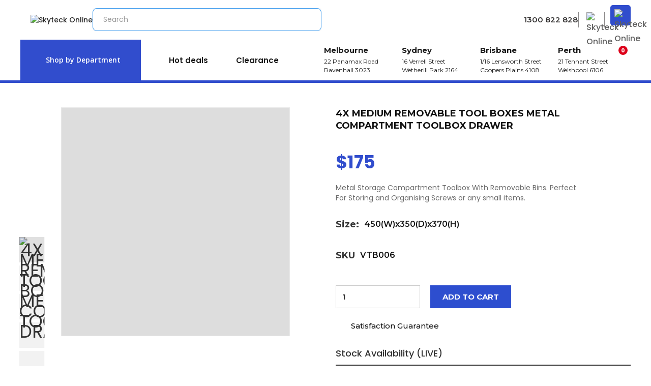

--- FILE ---
content_type: text/html
request_url: https://skyteckonline.com.au/shop/4x-medium-removable-tool-boxes-metal-compartment-toolbox-drawer
body_size: 22578
content:
<!DOCTYPE html><!-- Last Published: Sun Nov 09 2025 04:54:16 GMT+0000 (Coordinated Universal Time) --><html data-wf-domain="skyteckonline.com.au" data-wf-page="62d80a8ad841131a1641b78f" data-wf-site="62379a4ecbb8efac3aaceec5" lang="en" data-wf-collection="62d80a8ad84113323141b78d" data-wf-item-slug="4x-medium-removable-tool-boxes-metal-compartment-toolbox-drawer"><head><meta charset="utf-8"/><title></title><meta content="" name="description"/><meta content="" property="og:title"/><meta content="" property="og:description"/><meta content="https://cdn.prod.website-files.com/62379a4ecbb8ef3771aceede/6900b502411211247bcbe516_I1vNhFgzCBhUUrWVYpx9ph4-r9r6iE8MLSdN55HYLgI.avif" property="og:image"/><meta content="" property="twitter:title"/><meta content="" property="twitter:description"/><meta content="https://cdn.prod.website-files.com/62379a4ecbb8ef3771aceede/6900b502411211247bcbe516_I1vNhFgzCBhUUrWVYpx9ph4-r9r6iE8MLSdN55HYLgI.avif" property="twitter:image"/><meta property="og:type" content="website"/><meta content="summary_large_image" name="twitter:card"/><meta content="width=device-width, initial-scale=1" name="viewport"/><link href="https://cdn.prod.website-files.com/62379a4ecbb8efac3aaceec5/css/skyteck.shared.280467295.min.css" rel="stylesheet" type="text/css"/><link href="https://fonts.googleapis.com" rel="preconnect"/><link href="https://fonts.gstatic.com" rel="preconnect" crossorigin="anonymous"/><script src="https://ajax.googleapis.com/ajax/libs/webfont/1.6.26/webfont.js" type="text/javascript"></script><script type="text/javascript">WebFont.load({  google: {    families: ["Montserrat:100,100italic,200,200italic,300,300italic,400,400italic,500,500italic,600,600italic,700,700italic,800,800italic,900,900italic","Oswald:200,300,400,500,600,700","Open Sans:300,300italic,400,400italic,600,600italic,700,700italic,800,800italic","Poppins:100,200,300,regular,500,600,700,800,900","Permanent Marker:regular"]  }});</script><script type="text/javascript">!function(o,c){var n=c.documentElement,t=" w-mod-";n.className+=t+"js",("ontouchstart"in o||o.DocumentTouch&&c instanceof DocumentTouch)&&(n.className+=t+"touch")}(window,document);</script><link href="https://cdn.prod.website-files.com/62379a4ecbb8efac3aaceec5/62c6ad7297b6f0916fc43100_fav-icon.png" rel="shortcut icon" type="image/x-icon"/><link href="https://cdn.prod.website-files.com/62379a4ecbb8efac3aaceec5/634d7064cd70a82d17ff4eee_308603970_1247702609343068_2728538653676362238_n.png" rel="apple-touch-icon"/><link href="https://skyteckonline.com.au/shop/4x-medium-removable-tool-boxes-metal-compartment-toolbox-drawer" rel="canonical"/><style>{-webkit-font-smoothing: antialiased; -moz-osx-font-smoothing: grayscale;}</style>
<!-- Google Tag Manager -->
<script>(function(w,d,s,l,i){w[l]=w[l]||[];w[l].push({'gtm.start':
new Date().getTime(),event:'gtm.js'});var f=d.getElementsByTagName(s)[0],
j=d.createElement(s),dl=l!='dataLayer'?'&l='+l:'';j.async=true;j.src=
'https://www.googletagmanager.com/gtm.js?id='+i+dl;f.parentNode.insertBefore(j,f);
})(window,document,'script','dataLayer','GTM-KLJT6Q2');</script>
<!-- End Google Tag Manager -->
<meta name="google-site-verification" content="zhyxW7EB2Zlklg0zNv8I-Iclj6UFcUkK5s2S-SZ7UM8" />

<!-- Hotjar Tracking Code for https://skyteckonline.com.au/ -->
<script>
    (function(h,o,t,j,a,r){
        h.hj=h.hj||function(){(h.hj.q=h.hj.q||[]).push(arguments)};
        h._hjSettings={hjid:3213842,hjsv:6};
        a=o.getElementsByTagName('head')[0];
        r=o.createElement('script');r.async=1;
        r.src=t+h._hjSettings.hjid+j+h._hjSettings.hjsv;
        a.appendChild(r);
    })(window,document,'https://static.hotjar.com/c/hotjar-','.js?sv=');
</script>

<!-- Google tag (gtag.js) -->
<script async src="https://www.googletagmanager.com/gtag/js?id=G-6C38XR3H9M"></script>
<script>
  window.dataLayer = window.dataLayer || [];
  function gtag(){dataLayer.push(arguments);}
  gtag('js', new Date());
  gtag('config', 'G-6C38XR3H9M');
</script>

<!-- Meta Pixel Code -->
<script>
!function(f,b,e,v,n,t,s)
{if(f.fbq)return;n=f.fbq=function(){n.callMethod?
n.callMethod.apply(n,arguments):n.queue.push(arguments)};
if(!f._fbq)f._fbq=n;n.push=n;n.loaded=!0;n.version='2.0';
n.queue=[];t=b.createElement(e);t.async=!0;
t.src=v;s=b.getElementsByTagName(e)[0];
s.parentNode.insertBefore(t,s)}(window, document,'script',
'https://connect.facebook.net/en_US/fbevents.js');
fbq('init', '1202155360514949');
fbq('track', 'PageView');
</script>
<noscript><img height="1" width="1" style="display:none"
src="https://www.facebook.com/tr?id=1202155360514949&ev=PageView&noscript=1"
/></noscript>
<!-- End Meta Pixel Code -->



<script type=”application/ld+json”>

{ “@context” : “http://schema.org”, “@type” : “Organization”, “name” : “SkyTeck: Heavy Duty Shelving Racks”, 
“url” : “https://skyteckonline.com.au/”, 
“sameAs” : [ “https://www.facebook.com/skyteckonline", 
“https://www.instagram.com/skyteckonlinestore/”, 
“https://www.linkedin.com/company/skyteck/”, 
“https://www.tiktok.com/@skyteckonlinestore”, 
“https://www.youtube.com/@skyteckonline”] }


</script>

<script type="text/javascript" src="//cdn.rlets.com/capture_configs/60b/e28/c1d/4a64560a5a3d1ea50f5d541.js" async="async"></script>

<!-- [Attributes by Finsweet] Range Slider -->
<script defer src="https://cdn.jsdelivr.net/npm/@finsweet/attributes-rangeslider@1/rangeslider.js"></script>
<!-- [Attributes by Finsweet] CMS Filter -->
<script async src="https://cdn.jsdelivr.net/npm/@finsweet/attributes-cmsfilter@1/cmsfilter.js"></script>

<script nowprocket nitro-exclude type="text/javascript" id="sa-dynamic-optimization" data-uuid="1beeb9f2-f036-4cbc-b33e-02bd7d425c6b" src="[data-uri]"></script>

<!-- cms-filter -->
<script src="https://code.jquery.com/jquery-2.2.4.min.js"></script>
<script>
function slugify(content) {
	return content.toLowerCase().replace(/ /g,'-').replace(/[^\w-]+/g,'');
}
jQuery(function(){
	jQuery('.topcollectionlist > .collection-list-item').each(function() {
        var cat = slugify(jQuery(this).find('.filters-hide').children('div').text());
				jQuery(this).addClass(cat);
    });
    jQuery('.filtercollection > .w-dyn-item').each(function() {
        var fcat = slugify(jQuery(this).find('.w-inline-block').children('div').text());
				jQuery(this).find('a.w-inline-block').attr('data-filter','.'+fcat);
    });
    
    
    jQuery('.testlist > .w-dyn-item').each(function() {
        var fcat = slugify(jQuery(this).find('.button-8').text());
				jQuery(this).find('a.button-8').attr('data-filter','.'+fcat);
    });
    
});
</script>
<!-- end cms-filter -->



<script defer src="https://cdn.jsdelivr.net/npm/@finsweet/attributes-rangeslider@1/rangeslider.js"></script>
<script async src="https://cdn.jsdelivr.net/npm/@finsweet/attributes-cmsfilter@1/cmsfilter.js"></script>

<link rel="stylesheet" href="https://cdnjs.cloudflare.com/ajax/libs/OwlCarousel2/2.3.4/assets/owl.carousel.min.css" />
<link rel="stylesheet" href="https://cdnjs.cloudflare.com/ajax/libs/OwlCarousel2/2.3.4/assets/owl.theme.default.min.css"/>

<style>


/* Product */  
.heavy-duty .owl-carousel .owl-nav{top: -70px;bottom: inherit;position: absolute;width: 100%;}
.heavy-duty .owl-carousel .owl-nav .owl-prev{
float: left;
background: url('https://cdn.prod.website-files.com/62379a4ecbb8efac3aaceec5/62cd49089428432c4436e945_arrow-2.jpg')no-repeat top center !important;
width: 45px;
height: 45px;
font-size: 0 !important;
transform: inherit;
margin-left: 0 !important;
    
}
.heavy-duty .owl-carousel .owl-nav .owl-next{
float:right;
background: url('https://cdn.prod.website-files.com/62379a4ecbb8efac3aaceec5/62cd49089428432c4436e945_arrow-2.jpg')no-repeat top center !important;
width: 45px;
height: 45px;
font-size: 0 !important;
margin-right: 0 !important;  
transform: rotate(180deg);
  
}  

/*.aluminium .owl-carouselthree .description{height: inherit;padding-bottom: 20px;}*/

.aluminium .owl-carouselthree h2{height: inherit;}
/*.aluminium .owl-carouselthree img{width:30%;margin:0 auto;}*/

.aluminium .owl-carousel .owl-nav{top: -70px;bottom: inherit;position: absolute;width: 100%;}
.aluminium .owl-carousel .owl-nav .owl-prev{
float: left;
background: url('https://cdn.prod.website-files.com/62379a4ecbb8efac3aaceec5/62cd49089428432c4436e945_arrow-2.jpg')no-repeat top center !important;
width: 45px;
height: 45px;
font-size: 0 !important;
transform: inherit;
margin-left: 0 !important;
    
}
.aluminium .owl-carousel .owl-nav .owl-next{
float:right;
background: url('https://cdn.prod.website-files.com/62379a4ecbb8efac3aaceec5/62cd49089428432c4436e945_arrow-2.jpg')no-repeat top center !important;
width: 45px;
height: 45px;
font-size: 0 !important;
margin-right: 0 !important;  
transform: rotate(180deg);
  
}  

.owl-theme .owl-dots{display: none;}

.feature-block .owl-carousel .owl-item img{width: auto;margin: 0 auto;}

.top-rate .owl-carousel .owl-item img{width: auto;margin: 0 auto;}

.top-rate .owl-nav {
  position: absolute;
  top: -84px;
  right: 30px;
 }
.top-rate .owl-carousel .owl-nav .owl-prev{
float: left;
background: url('https://cdn.prod.website-files.com/62379a4ecbb8efac3aaceec5/62cfda6eff50c6ec8b64ea34_top-arrow-icon1.jpg')no-repeat top center !important;
width: 22px;
height: 24px;
font-size: 0 !important;
transform: inherit;
margin-left: 0 !important;
    
}
.top-rate .owl-carousel .owl-nav .owl-next{
float:right;
background: url('https://cdn.prod.website-files.com/62379a4ecbb8efac3aaceec5/62cfda6eff50c6ec8b64ea34_top-arrow-icon1.jpg')no-repeat top center !important;
width: 22px;
height: 24px;
font-size: 0 !important;
margin-right: 0 !important;  
transform: rotate(180deg);

}  


.feature-block .owl-nav{position: absolute;top: -84px;right: 30px;}
.feature-block .owl-carousel .owl-nav .owl-prev{
float: left;
background: url('https://cdn.prod.website-files.com/62379a4ecbb8efac3aaceec5/62ce8bea2b9c3aeb83a75389_pagination-icon1.jpg')no-repeat top center !important;
width: 22px;
height: 24px;
font-size: 0 !important;
transform: inherit;
margin-left: 0 !important;
    
}
.feature-block .owl-carousel .owl-nav .owl-next{
float:right;
background: url('https://cdn.prod.website-files.com/62379a4ecbb8efac3aaceec5/62ce8bea2b9c3aeb83a75389_pagination-icon1.jpg')no-repeat top center !important;
width: 22px;
height: 24px;
font-size: 0 !important;
margin-right: 0 !important;  
transform: rotate(180deg);
top: 3px;
position: relative;

}

.sale-box .owl-carousel .owl-item img{width: auto;margin: 0 auto;}
.sale-box .owl-nav{position: absolute;top: -88px;right: 30px;}
.sale-box .owl-carousel .owl-nav .owl-prev{
float: left;
background: url('https://cdn.prod.website-files.com/62379a4ecbb8efac3aaceec5/62ce8bea2b9c3aeb83a75389_pagination-icon1.jpg')no-repeat top center !important;
width: 22px;
height: 24px;
font-size: 0 !important;
transform: inherit;
margin-left: 0 !important;
    
}
.sale-box .owl-carousel .owl-nav .owl-next{
float:right;
background: url('https://cdn.prod.website-files.com/62379a4ecbb8efac3aaceec5/62ce8bea2b9c3aeb83a75389_pagination-icon1.jpg')no-repeat top center !important;
width: 22px;
height: 24px;
font-size: 0 !important;
margin-right: 0 !important;  
transform: rotate(180deg);
top: 3px;
position: relative;

}

.new-arrival .owl-carousel .owl-item img{width: auto;margin: 0 auto;}
.new-arrival .owl-nav{position: absolute;top: -84px;right: 30px;}
.new-arrival .owl-carousel .owl-nav .owl-prev{
float: left;
background: url('https://cdn.prod.website-files.com/62379a4ecbb8efac3aaceec5/62ce8bea2b9c3aeb83a75389_pagination-icon1.jpg')no-repeat top center !important;
width: 22px;
height: 24px;
font-size: 0 !important;
transform: inherit;
margin-left: 0 !important;
    
}
.new-arrival .owl-carousel .owl-nav .owl-next{
float:right;
background: url('https://cdn.prod.website-files.com/62379a4ecbb8efac3aaceec5/62ce8bea2b9c3aeb83a75389_pagination-icon1.jpg')no-repeat top center !important;
width: 22px;
height: 24px;
font-size: 0 !important;
margin-right: 0 !important;  
transform: rotate(180deg);
top: 3px;
position: relative;

}


/* Product */ 

  
/* client */  

  .client .owl-item .w-dyn-item{width: 100%;}
  .owl-carousel .owl-nav.disabled {display: block !important;position: absolute;bottom: 50%;width: 100%;}
  .owl-carousel .owl-nav .owl-prev{
float: left;
background: url('https://assets.website-files.com/62379a4ecbb8efac3aaceec5/62c8f2246d27693e25bbd815_arrow-icon1.png')no-repeat top center !important;
width: 15px;
height: 22px;
font-size: 0 !important;
transform: rotate(180deg);
margin-left: -30px !important;
    
}
  .owl-carousel .owl-nav .owl-next{
float:right;
background: url('https://assets.website-files.com/62379a4ecbb8efac3aaceec5/62c8f2246d27693e25bbd815_arrow-icon1.png')no-repeat top center !important;
width: 15px;
height: 22px;
font-size: 0 !important;
margin-right: -30px !important;  
  
}

  
/* client */ 
.w-nav-overlay{top: auto !important;}  
  
  
  
  
  
  
/* responsive */

@media screen and (max-width: 991px){
.left-block h2 br{display:none;}
.client .owl-nav{position: absolute;bottom: 38%;width: 100%;}
.client .owl-carousel .owl-nav .owl-prev{margin-left: 0px !important;}
.client .owl-carousel .owl-nav .owl-next{margin-right: 0px !important;}
.new-arrival .owl-nav{right: 0;}

.topcollectionlist .w-col-4{width:50%;}
.topcollectionlist .box{margin: 0 5px;}







}


@media screen and (max-width: 567px){
.mobile-phone-list .list-item2{float:left;}
.mobile-phone-list .list-item{float:right;}
.topcollectionlist .w-col-4{width:100%;}
.client .owl-nav{bottom: 42%;}
.insta-box .link-8{top: 30%;}





}  
  
  
  
  
  
 
  
  
  

</style>



<!-- [Attributes by Finsweet] Mirror click events -->
<script defer src="https://cdn.jsdelivr.net/npm/@finsweet/attributes-mirrorclick@1/mirrorclick.js"></script>

<!-- [Attributes by Finsweet] Custom slider dots -->
<script defer src="https://cdn.jsdelivr.net/npm/@finsweet/attributes-sliderdots@1/sliderdots.js"></script>

<!-- [Attributes by Finsweet] CMS Sort -->
<script async src="https://cdn.jsdelivr.net/npm/@finsweet/attributes-cmssort@1/cmssort.js"></script>

<!-- [Attributes by Finsweet] CMS Load -->
<script async src="https://cdn.jsdelivr.net/npm/@finsweet/attributes-cmsload@1/cmsload.js"></script>

<!-- [Attributes by Finsweet] CMS Nest -->
<script async src="https://cdn.jsdelivr.net/npm/@finsweet/attributes-cmsnest@1/cmsnest.js"></script>

<!-- MONTO GLOBAL SCRIPT -->
<script
src="https://www.monto.io/monto-global.js"
data-shop-id="vLRrdp5BX8YpzgEqJaVGP3bA" async>
</script>
<!-- END MONTO GLOBAL SCRIPT --><script src="https://code.jquery.com/jquery-2.2.4.min.js"></script>
<link rel="stylesheet" href="https://cdnjs.cloudflare.com/ajax/libs/OwlCarousel2/2.3.4/assets/owl.carousel.min.css" />
<link rel="stylesheet" href="https://cdnjs.cloudflare.com/ajax/libs/OwlCarousel2/2.3.4/assets/owl.theme.default.min.css"/>

<style>
.descriptionblock h2{position: relative;
padding-bottom: 10px;text-transform: uppercase;font-family: Montserrat,sans-serif;font-size:20px;line-height:22px;}
.descriptionblock p{font-size:14px;line-height:22px;color:#6a6868;}
.descriptionblock .w-richtext-figure-type-image{padding-top: 20px;}
.descriptionblock h2:after{content: "";position: absolute;bottom: 0;left: 0;width: 35px;height: 2px;background: #2d4ecf;}
.descriptionblock h3{font-size:16px;line-height:18px;text-transform: capitalize;}
.descriptionblock h2:last-child:after{display:none;}



#releated .owl-nav {position: absolute;top: -84px;right: 30px;}

#releated .owl-nav .owl-prev {
  float: left;
  background: url('https://assets.website-files.com/62379a4ecbb8efac3aaceec5/62ce8bea2b9c3aeb83a75389_pagination-icon1.jpg')no-repeat top center !important;
  width: 22px;
  height: 24px;
  font-size: 0 !important;
  transform: inherit;
  margin-left: 0 !important;
}

#releated .owl-nav .owl-next {
  float: right;
  background: url('https://assets.website-files.com/62379a4ecbb8efac3aaceec5/62ce8bea2b9c3aeb83a75389_pagination-icon1.jpg')no-repeat top center !important;
  width: 22px;
  height: 24px;
  font-size: 0 !important;
  margin-right: 0 !important;
  transform: rotate(180deg);
  top: 3px;
  position: relative;
}

/* client */ 
.w-nav-overlay{top: auto !important;} 


/* responsive */

@media screen and (max-width: 991px){
.left-block h2 br{display:none;}
.client .owl-nav{position: absolute;bottom: 38%;width: 100%;}
.client .owl-carousel .owl-nav .owl-prev{margin-left: 0px !important;}
.client .owl-carousel .owl-nav .owl-next{margin-right: 0px !important;}
.new-arrival .owl-nav{right: 0;}

.topcollectionlist .w-col-4{width:50%;}
.topcollectionlist .box{margin: 0 5px;}







}


@media screen and (max-width: 567px){
.mobile-phone-list .list-item2{float:left;}
.mobile-phone-list .list-item{float:right;}
.topcollectionlist .w-col-4{width:100%;}
.client .owl-nav{bottom: 42%;}
.insta-box .link-8{top: 30%;}





}  


</style>

<script>
    window.onload = () => {
        const images = [...document.querySelectorAll('[data-cms="image"]')].map(el => el.style.backgroundImage);

        if (images.length !== 0) {
            let slides = [...document.querySelectorAll('[data-cms="slide"]')];
            const leftArrow = document.querySelector('[data-cms="left-arrow"]');
            const rightArrow = document.querySelector('[data-cms="right-arrow"]');

            if (images.length <= 1) {
                [leftArrow, rightArrow].forEach(el => el.style.display = 'none');
            }

            images.forEach((image, i) => slides[i].style.backgroundImage = image);

            const parent = slides[0].parentElement;
            slides.forEach((slide, i) => {
                if (i >= images.length) {
                    parent.removeChild(slide);
                }
                slide.style.transition = 'transform 500ms ease 0s';
            });

            slides = [...document.querySelectorAll('[data-cms="slide"]')];

            const parentWidth = parent.offsetWidth;
            const maxX = (parentWidth * (slides.length)) * -1;

            let currentX = 0;

            [leftArrow, rightArrow].forEach((arrow, i) => {
                $(arrow).off();
                const direction = i === 0 ? 'left' : 'right';
                arrow.addEventListener('click', () => {
                    if (direction === 'left') {
                        if (currentX === 0) {
                            currentX = maxX + parentWidth;
                        } else {
                            currentX = currentX + parentWidth;
                        }
                    } else {
                        let newX = currentX - parentWidth;
                        if (newX === maxX) {
                            newX = 0;
                        }
                        currentX = newX;
                    }
                    slides.forEach(slide => slide.style.transform = `translateX(${currentX}px)`);
                });
            });

            document.querySelector('[data-cms="slider"]').style.opacity = 1;
        }
    };
</script>

<script src="https://cdn.jsdelivr.net/npm/swiper@8/swiper-bundle.min.js"></script>



<script>
document.addEventListener( 'DOMContentLoaded', function() {

$(".slider-component").each(function (index) {
  const swiper = new Swiper($(this).find(".swiper")[0], {
    speed: 700,
   // loop: true,
    autoHeight: false,
    centeredSlides: false,
    followFinger: true,
    slidesPerView: "auto",
  /*  autoplay: {
      delay: 1500,
      disableOnInteraction: false
    },
    */
    disableOnInteraction: false,
    mousewheel: {
      forceToAxis: true
    },
    keyboard: {
      enabled: true,
      onlyInViewport: true
    },
    breakpoints: {
      // mobile landscape
      480: {
        slidesPerView: "auto"
      },
      // tablet
      768: {
        slidesPerView: "auto"
      },
      // desktop
      992: {
        slidesPerView: "auto"
      }
    },
    pagination: {
      el: $(this).find(".swiper-bullet-wrapper")[0],
      bulletActiveClass: "is-active",
      bulletClass: "swiper-bullet",
      bulletElement: "button",
      clickable: true
    },
    navigation: {
      nextEl: $(this).find(".swiper-next")[0],
      prevEl: $(this).find(".swiper-prev")[0],
      disabledClass: "is-disabled"
    },
    scrollbar: {
      el: $(this).find(".swiper-drag-wrapper")[0],
      draggable: true,
      dragClass: "swiper-drag",
      snapOnRelease: true
    },
    slideActiveClass: "is-active",
    slideDuplicateActiveClass: "is-active"
  });
  //
});


  });
</script><script type="text/javascript">window.__WEBFLOW_CURRENCY_SETTINGS = {"currencyCode":"USD","symbol":"$","decimal":".","fractionDigits":2,"group":",","template":"{{wf {\"path\":\"symbol\",\"type\":\"PlainText\"} }} {{wf {\"path\":\"amount\",\"type\":\"CommercePrice\"} }} {{wf {\"path\":\"currencyCode\",\"type\":\"PlainText\"} }}","hideDecimalForWholeNumbers":false};</script></head><body><div class="main-wrapper"><div class="global-styles w-embed"><style>

/* Snippet gets rid of top margin on first element in any rich text*/
.w-richtext>:first-child {
	margin-top: 0;
}

/* Snippet gets rid of bottom margin on last element in any rich text*/
.w-richtext>:last-child, .w-richtext ol li:last-child, .w-richtext ul li:last-child {
    margin-bottom: 0;
}

/* Snippet makes all link elements listed below to inherit color from their parent */
a, 
.w-tab-link,
.w-nav-link,
.w-dropdown-btn,
.w-dropdown-toggle,
.w-dropdown-link
{
color: inherit;
}

/* Snippet prevents all click and hover interaction with an element */
.clickable-off {
  pointer-events: none;
}

/* Snippet enables all click and hover interaction with an element */
.clickable-on{
  pointer-events: auto;
}

/* Snippet enables you to add class of div-square which creates and maintains a 1:1 dimension of a div.*/
.div-square::after {
  content: "";
  display: block;
  padding-bottom: 100%;
}

/*Hide focus outline for main content element*/
    main:focus-visible {
    outline: -webkit-focus-ring-color auto 0px;
}

/* Make sure containers never lose their center alignment*/
.container-medium, .container-small, .container-large {
  margin-right: auto !important;
  margin-left: auto !important;
}

/*Reset selects, buttons, and links styles*/
.w-input, .w-select, a {
color: inherit;
text-decoration: inherit;
font-size: inherit;
}

/*Apply "..." after 3 lines of text */
.text-style-3lines {
    display: -webkit-box;
    overflow: hidden;
    -webkit-line-clamp: 3;
    -webkit-box-orient: vertical;
}

/* Apply "..." after 2 lines of text */
.text-style-2lines {
    display: -webkit-box;
    overflow: hidden;
    -webkit-line-clamp: 2;
    -webkit-box-orient: vertical;
}
/* Apply "..." at 100% width */
.truncate-width { 
		width: 100%; 
    white-space: nowrap; 
    overflow: hidden; 
    text-overflow: ellipsis; 
}
/* Removes native scrollbar */
.no-scrollbar {
    -ms-overflow-style: none;  // IE 10+
    overflow: -moz-scrollbars-none;  // Firefox
}

.no-scrollbar::-webkit-scrollbar {
    display: none; // Safari and Chrome
}

</style></div><div data-collapse="medium" data-animation="default" data-duration="400" data-w-id="d96974f8-2cba-4ba3-1666-9d2c198e19d0" data-easing="ease" data-easing2="ease" role="banner" class="navigation alt w-nav"><div class="padding-global _100"><div class="container-large-2 w-container"><div class="flex-headertop"><div><div class="flexheader"><div data-delay="0" data-hover="false" class="dropdown hide-desk w-dropdown"><div class="dropdown-toggle alt w-dropdown-toggle"><div class="text-block-11">Shop by Department</div></div><nav class="dropdown-custom w-dropdown-list"><div data-delay="0" data-hover="true" class="nesteddrop w-dropdown"><div class="dropdown-toggle-3 w-dropdown-toggle"><div class="icon-9 w-icon-dropdown-toggle"></div><div class="icon-title"><img src="https://cdn.prod.website-files.com/62379a4ecbb8efac3aaceec5/681f485a41fecacf3a9ab2ab_1.avif" loading="lazy" alt="" class="icon-cat"/><a href="https://skyteckonline.com.au/department/heavy-duty-shelving-racks" class="link-block-29 parentitem w-inline-block">Heavy Duty Shelving Racks</a></div></div><nav class="dropdown-list nestedlist w-dropdown-list"><div class="accordion-content nav"><div class="mg-b-05rem"><a href="https://skyteckonline.com.au/department/heavy-duty-shelving-racks" class="cat-link">See All</a></div><div class="filter_options flex"><a href="https://skyteckonline.com.au/product-category/retail-shelving" class="cat-link">Retail Shelving</a><a href="https://skyteckonline.com.au/product-category/warehouse-shelving" class="cat-link">Warehouse Shelving</a><a href="https://skyteckonline.com.au/product-category/industrial-shelving" class="cat-link">Industrial Shelving</a><a href="https://skyteckonline.com.au/product-category/tyre-racks" class="cat-link">Tyre Racks</a><a href="https://skyteckonline.com.au/product-category/slatwall-system" class="cat-link">Slatwall System</a><a href="https://skyteckonline.com.au/product-category/metal-shelving" class="cat-link">Metal Shelving</a><a href="https://skyteckonline.com.au/product-category/metal-mdf-shelving" class="cat-link">Metal + MDF Shelving</a><a href="https://skyteckonline.com.au/product-category/charcoal-garage-shelves" class="cat-link">Charcoal garage shelves</a><a href="https://skyteckonline.com.au/product-category/blue-and-orange-garage-shelves" class="cat-link">Blue and Orange garage shelves</a><a href="https://skyteckonline.com.au/product-category/white-and-blue-garage-shelves" class="cat-link">White and Blue garage shelves</a><a href="https://skyteckonline.com.au/product-category/garage-shelving" class="cat-link">Garage Shelving</a></div></div></nav></div><div data-delay="0" data-hover="true" class="nesteddrop w-dropdown"><div class="dropdown-toggle-3 w-dropdown-toggle"><div class="icon-9 w-icon-dropdown-toggle"></div><div class="icon-title"><img src="https://cdn.prod.website-files.com/62379a4ecbb8efac3aaceec5/681f485ae5e2839ff4cebe4a_2.avif" loading="lazy" alt="" class="icon-cat"/><a href="https://skyteckonline.com.au/department/van-shelving" class="parentitem link-block-29 w-inline-block">Van Shelving</a></div></div><nav class="dropdown-list nestedlist w-dropdown-list"><div class="accordion-content nav"><div class="mg-b-05rem"><a href="https://skyteckonline.com.au/department/van-shelving" class="cat-link">See All</a></div><div class="filter_options flex"><a href="https://skyteckonline.com.au/product-category/van-shelving-for-plumbers" class="cat-link">Van shelving for plumbers</a><a href="https://skyteckonline.com.au/product-category/van-shelving-for-painters" class="cat-link">Van shelving for painters</a><a href="https://skyteckonline.com.au/product-category/van-shelving-for-electricians" class="cat-link">Van shelving for electricians</a><a href="https://skyteckonline.com.au/product-category/van-shelving-for-carpet-cleaning" class="cat-link">Van shelving for carpet cleaning</a><a href="https://skyteckonline.com.au/product-category/van-shelving-for-woodworkers" class="cat-link">Van shelving for woodworkers</a><a href="https://skyteckonline.com.au/product-category/van-racking-for-gardeners" class="cat-link">Van racking for gardeners</a><a href="https://skyteckonline.com.au/product-category/van-shelving-accessories" class="cat-link">Van Shelving Accessories</a><a href="https://skyteckonline.com.au/product-category/van-shelving-storage-bin-package" class="cat-link">Van Shelving + Storage Bin Package</a><a href="https://skyteckonline.com.au/department/van-shelving" class="cat-link">Van Shelving Systems</a></div></div></nav></div><div data-delay="0" data-hover="true" class="nesteddrop w-dropdown"><div class="dropdown-toggle-3 w-dropdown-toggle"><div class="icon-9 w-icon-dropdown-toggle"></div><div class="icon-title"><img src="https://cdn.prod.website-files.com/62379a4ecbb8efac3aaceec5/681f485add9d511167313de6_3.avif" loading="lazy" alt="" class="icon-cat"/><a href="https://skyteckonline.com.au/department/workbench" class="parentitem link-block-29 w-inline-block">Workbench</a></div></div><nav class="dropdown-list nestedlist w-dropdown-list"><div class="accordion-content nav"><div class="mg-b-05rem"><a href="https://skyteckonline.com.au/department/workbench" class="cat-link">See All</a></div><div class="filter_options flex"><a href="https://skyteckonline.com.au/product-category/warehouse-workbenches" class="cat-link">Warehouse Workbenches</a><a href="https://skyteckonline.com.au/product-category/powder-coated-workbench" class="cat-link">Powder Coated Workbench</a><a href="https://skyteckonline.com.au/product-category/heavy-duty-workbench" class="cat-link">Heavy duty workbench</a><a href="https://skyteckonline.com.au/product-category/garage-workbench" class="cat-link">Garage workbench</a><a href="https://skyteckonline.com.au/product-category/stainless-steel-workbench" class="cat-link">Stainless Steel Workbench</a></div></div></nav></div><div data-delay="0" data-hover="true" class="nesteddrop w-dropdown"><div class="dropdown-toggle-3 w-dropdown-toggle"><div class="icon-9 w-icon-dropdown-toggle"></div><div class="icon-title"><img src="https://cdn.prod.website-files.com/62379a4ecbb8efac3aaceec5/681f485aca7da524a0afc379_4.avif" loading="lazy" alt="" class="icon-cat"/><a href="https://skyteckonline.com.au/department/aluminium-solutions" class="parentitem link-block-29 w-inline-block">Aluminium Solutions</a></div></div><nav class="dropdown-list nestedlist w-dropdown-list"><div class="accordion-content nav"><div class="mg-b-05rem"><a href="https://skyteckonline.com.au/department/aluminium-solutions" class="cat-link">See All</a></div><div class="filter_options flex"><a href="https://skyteckonline.com.au/product-category/aluminium-solutions" class="cat-link">Aluminium Solutions</a><a href="https://skyteckonline.com.au/product-category/aluminium-tool-box" class="cat-link">Aluminium Tool Box</a></div></div></nav></div><div data-delay="0" data-hover="true" class="nesteddrop w-dropdown"><div class="dropdown-toggle-3 w-dropdown-toggle"><div class="icon-9 w-icon-dropdown-toggle"></div><div class="icon-title"><img src="https://cdn.prod.website-files.com/62379a4ecbb8efac3aaceec5/681f485a8fd2cc3a69b500bf_5.avif" loading="lazy" alt="" class="icon-cat"/><a href="https://skyteckonline.com.au/department/make-up-tables" class="parentitem link-block-29 w-inline-block">Make-Up tables</a></div></div><nav class="dropdown-list nestedlist w-dropdown-list"><div class="accordion-content nav"><div class="mg-b-05rem hide"><a href="https://skyteckonline.com.au/department/make-up-tables" class="cat-link">See All</a></div><div class="filter_options flex"><a href="https://skyteckonline.com.au/product-category/vanity-stool-white" class="cat-link">vanity stool white</a><a href="https://skyteckonline.com.au/product-category/makeup-boxes" class="cat-link">Makeup Boxes</a><a href="https://skyteckonline.com.au/product-category/make-up-tables" class="cat-link">Make-Up Tables</a><a href="https://skyteckonline.com.au/product-category/make-up-table-with-lights" class="cat-link">Make up table with lights</a><a href="https://skyteckonline.com.au/product-category/make-up-table-for-kids" class="cat-link">Make up table for kids</a><a href="https://skyteckonline.com.au/product-category/make-up-station" class="cat-link">Make up Station</a><a href="https://skyteckonline.com.au/product-category/make-up-mirror-only" class="cat-link">Make-Up Mirror Only</a><a href="https://skyteckonline.com.au/product-category/make-up-table-only" class="cat-link">Make-Up Table Only</a><a href="https://skyteckonline.com.au/product-category/make-up-table-set" class="cat-link">Make up Table Set</a><a href="https://skyteckonline.com.au/product-category/hollywood-makeup-mirror" class="cat-link">Hollywood Makeup Mirror</a><a href="https://skyteckonline.com.au/product-category/make-up-mirror" class="cat-link">Make up Mirror</a></div></div></nav></div><div data-delay="0" data-hover="true" class="nesteddrop w-dropdown"><div class="dropdown-toggle-3 w-dropdown-toggle"><div class="icon-9 w-icon-dropdown-toggle"></div><div class="icon-title"><img src="https://cdn.prod.website-files.com/62379a4ecbb8efac3aaceec5/681f485b64d10b3383639c89_6.avif" loading="lazy" alt="" class="icon-cat"/><a href="https://skyteckonline.com.au/department/home-garden" class="parentitem link-block-29 w-inline-block">Home &amp; Garden</a></div></div><nav class="dropdown-list nestedlist w-dropdown-list"><div class="accordion-content nav"><div class="mg-b-05rem"><a href="https://skyteckonline.com.au/department/home-garden" class="cat-link">See All</a></div><div class="filter_options flex"><a href="https://skyteckonline.com.au/product-category/egg-chairs" class="cat-link">Egg Chairs</a><a href="https://skyteckonline.com.au/product-category/outdoor-furniture-cushions" class="cat-link">Outdoor Furniture Cushions</a><a href="https://skyteckonline.com.au/product-category/tools" class="cat-link">Tools</a><a href="https://skyteckonline.com.au/product-category/egg-chair-cushions" class="cat-link">Egg Chair Cushions</a><a href="https://skyteckonline.com.au/product-category/computer-desks" class="cat-link">Computer Desks</a><a href="https://skyteckonline.com.au/product-category/reception-desks" class="cat-link">Reception Desks</a><a href="https://skyteckonline.com.au/product-category/kitchen-rack" class="cat-link">Kitchen Rack</a><a href="https://skyteckonline.com.au/product-category/home-furniture" class="cat-link">Home Furniture</a><a href="https://skyteckonline.com.au/product-category/home-garden" class="cat-link">Home &amp; Garden</a></div></div></nav></div><div data-delay="0" data-hover="true" class="nesteddrop w-dropdown"><div class="dropdown-toggle-3 w-dropdown-toggle"><div class="icon-9 w-icon-dropdown-toggle"></div><div class="icon-title"><img src="https://cdn.prod.website-files.com/62379a4ecbb8efac3aaceec5/681f485a66f8f5e204372b75_7.avif" loading="lazy" alt="" class="icon-cat"/><a href="https://skyteckonline.com.au/department/stainless-steel" class="parentitem link-block-29 w-inline-block">Stainless Steel</a></div></div><nav class="dropdown-list nestedlist w-dropdown-list"><div class="accordion-content nav"><div class="mg-b-05rem"><a href="https://skyteckonline.com.au/department/stainless-steel" class="cat-link">See All</a></div><div class="filter_options flex"><a href="https://skyteckonline.com.au/product-category/stainless-steel-trolleys" class="cat-link">Stainless Steel Trolleys</a><a href="https://skyteckonline.com.au/product-category/stainless-steel-sinks" class="cat-link">Stainless Steel Sinks</a><a href="https://skyteckonline.com.au/product-category/stainless-steel-shelving" class="cat-link">Stainless Steel Shelving</a></div></div></nav></div><div data-delay="0" data-hover="true" class="nesteddrop w-dropdown"><div class="dropdown-toggle-3 w-dropdown-toggle"><div class="icon-9 w-icon-dropdown-toggle"></div><div class="icon-title"><img src="https://cdn.prod.website-files.com/62379a4ecbb8efac3aaceec5/681f485af77e9e8bfb741aa8_8.avif" loading="lazy" alt="" class="icon-cat"/><a href="https://skyteckonline.com.au/department/other" class="parentitem link-block-29 w-inline-block">Other</a></div></div><nav class="dropdown-list nestedlist w-dropdown-list"><div class="accordion-content nav"><div class="mg-b-05rem"><a href="https://skyteckonline.com.au/department/other" class="cat-link">See All</a></div><div class="filter_options flex"><a href="https://skyteckonline.com.au/product-category/artificial-turf" class="cat-link">Artificial Grass</a><a href="https://skyteckonline.com.au/product-category/pvc-dwv-fittings" class="cat-link">PVC DWV Fittings</a><a href="https://skyteckonline.com.au/product-category/commercial-kitchen-shelving" class="cat-link">Commercial Kitchen Shelving</a><a href="https://skyteckonline.com.au/product-category/wall-mounted-board-bin" class="cat-link">Wall Mounted Board &amp; Bin</a><a href="https://skyteckonline.com.au/product-category/storage-bins" class="cat-link">Storage Bins</a></div></div></nav></div></nav></div><a href="/" class="link-block logo w-inline-block"><img alt="Skyteck Online" src="https://cdn.prod.website-files.com/62379a4ecbb8efac3aaceec5/62c5962ab87be94eabba37b8_logo.avif" class="logo smaller"/></a><form action="/search" class="search alt hide-mob w-form"><input class="search-input alt w-input" autofocus="true" maxlength="256" name="query" placeholder="Search" type="search" id="search" required=""/><input type="submit" class="search-button w-button" value=""/></form><div class="all-nav-menu alt hide-desk"><ol role="list" class="list mobile w-list-unstyled"><li class="list-item1 hide-mob"><a href="tel:1300822828" class="navbar-contact-text-link alt hide-mob">1300 822 828</a></li><li class="list-item2"><a href="https://www.skyteckonline.com.au/account" class="link-block-3 w-inline-block"><img loading="lazy" src="https://cdn.prod.website-files.com/62379a4ecbb8efac3aaceec5/62ede4d90e99ef16f7ea4fcf_usr-icon-removebg-preview.avif" alt="Skyteck Online" class="image-36"/></a></li><li class="list-item"><div class="cart-2"><a href="https://skyteck.foxycart.com/cart?cart=view" class="cart-button-2 w-inline-block"><div><img loading="lazy" src="https://cdn.prod.website-files.com/62379a4ecbb8efac3aaceec5/62c6b24497b6f057acc46a81_cart-img.avif" alt="Skyteck Online"/></div><div data-fc-id="minicart-quantity" class="cart-quantity-2">0</div></a></div></li></ol><ul role="list" class="list-2 w-list-unstyled"><li class="list-item-9"><a href="/hot-deals" class="link-3 small">Hot deals</a></li><li class="list-item-4"><a href="/clearance" class="link-2 small">Clearance</a></li></ul><div class="nav-menu-wrapper"><nav role="navigation" class="nav-menu w-nav-menu"><div class="mobile-dropdown-contact-row"><ul role="list" class="list-21 w-list-unstyled"><li class="list-item-39"><a href="https://sky-teck-test.webflow.io/department/hot-deals" class="link-block-25 w-inline-block">Hot deals</a></li><li class="list-item-39"><a href="https://sky-teck-test.webflow.io/department/clearance" class="link-block-25 w-inline-block">Clearance</a></li><li class="list-item-41"><a href="#" class="link-15">Melbourne</a></li><li class="list-item-41"><a href="#" class="link-16">Sydney</a></li><li class="list-item-41"><a href="#" class="link-17">Brisbane</a></li><li class="list-item-41"><a href="#" class="link-18">Perth</a></li></ul><div class="since-text">Pushing <span class="since">Since</span> 2003</div><div class="nav-social-icons-row"><a href="#" class="navbar-contact-row-column w-inline-block"><img loading="lazy" src="https://cdn.prod.website-files.com/62379a4ecbb8efac3aaceec5/62379a4ecbb8ef12eaacef1f_icons8_twitter.svg" alt="Twitter Logo" class="navbar-column-icon social"/></a><a href="#" class="navbar-contact-row-column social w-inline-block"><img loading="lazy" src="https://cdn.prod.website-files.com/62379a4ecbb8efac3aaceec5/62379a4ecbb8ef04b3acef1e_icons8_youtube_squared.svg" alt="YouTube Logo" class="navbar-column-icon social"/></a><a href="#" class="navbar-contact-row-column social w-inline-block"><img loading="lazy" src="https://cdn.prod.website-files.com/62379a4ecbb8efac3aaceec5/62379a4ecbb8efdcf9acef1a_icons8_instagram.svg" alt="Instagram Logo" class="navbar-column-icon social"/></a><a href="#" class="navbar-contact-row-column social w-inline-block"><img loading="lazy" src="https://cdn.prod.website-files.com/62379a4ecbb8efac3aaceec5/62379a4ecbb8efb924acef22_icons8_facebook.svg" alt="Facebook Logo" class="navbar-column-icon social"/></a></div><div class="navbar-contact-row-column"><img loading="lazy" src="https://cdn.prod.website-files.com/62379a4ecbb8efac3aaceec5/62379a4ecbb8efe329acef19_icons8_phone_1.svg" alt="Phone Icon" class="navbar-column-icon"/><a href="#" class="navbar-contact-text-link">+44 (0)20 456 7896</a></div><div class="navbar-contact-row-column"><img loading="lazy" src="https://cdn.prod.website-files.com/62379a4ecbb8efac3aaceec5/62379a4ecbb8ef12b7acef18_icons8_envelope.svg" alt="Mail Icon" class="navbar-column-icon"/><a href="#" class="navbar-contact-text-link">hello@parckway.com</a></div></div></nav></div><div class="div-block-47"><div class="menu-button w-nav-button"><div data-is-ix2-target="1" class="hamburger-icon" data-w-id="da45b41f-c3db-2905-66ad-0c8b64db5160" data-animation-type="lottie" data-src="https://cdn.prod.website-files.com/62379a4ecbb8efac3aaceec5/62379a4ecbb8ef69cbacef6c_33460-burger-menu.json" data-loop="0" data-direction="1" data-autoplay="0" data-renderer="svg" data-default-duration="2" data-duration="0" data-ix2-initial-state="0"></div></div></div></div></div></div><div class="mobile-phone-list"><ol role="list" class="list desk w-list-unstyled"><li class="list-item1"><a href="tel:1300822828" class="navbar-contact-text-link alt">1300 822 828</a></li><li class="list-item2"><a href="https://www.skyteckonline.com.au/account" class="link-block-3 w-inline-block"><img loading="lazy" src="https://cdn.prod.website-files.com/62379a4ecbb8efac3aaceec5/62ede4d90e99ef16f7ea4fcf_usr-icon-removebg-preview.avif" alt="Skyteck Online" class="image-36"/></a></li><li class="list-item"><div class="cart-2"><a href="https://skyteck.foxycart.com/cart?cart=view" class="cart-button-2 w-inline-block"><div><img loading="lazy" src="https://cdn.prod.website-files.com/62379a4ecbb8efac3aaceec5/62c6b24497b6f057acc46a81_cart-img.avif" alt="Skyteck Online"/></div><div data-fc-id="minicart-quantity" class="cart-quantity-2">0</div></a></div></li></ol></div></div><div class="header-top-box hide-mob w-row"><div class="left-block w-col w-col-4 w-col-stack"></div><div class="brand alt w-col w-col-4 w-col-stack"></div><div class="column-16 w-col w-col-4 w-col-stack"></div></div></div></div><div class="padding-global _100"><div class="container navbar"><div data-delay="0" data-hover="false" class="dropdown hide-mob w-dropdown"><div class="dropdown-toggle alt w-dropdown-toggle"><div class="text-block-11">Shop by Department</div></div><nav class="dropdown-custom w-dropdown-list"><div data-delay="0" data-hover="true" class="nesteddrop w-dropdown"><div class="dropdown-toggle-3 w-dropdown-toggle"><div class="icon-9 w-icon-dropdown-toggle"></div><div class="icon-title"><img src="https://cdn.prod.website-files.com/62379a4ecbb8efac3aaceec5/681f485a41fecacf3a9ab2ab_1.avif" loading="lazy" alt="" class="icon-cat"/><a href="https://skyteckonline.com.au/department/heavy-duty-shelving-racks" class="link-block-29 parentitem w-inline-block">Heavy Duty Shelving Racks</a></div></div><nav class="dropdown-list nestedlist w-dropdown-list"><div class="accordion-content nav"><div class="mg-b-05rem"><a href="https://skyteckonline.com.au/department/heavy-duty-shelving-racks" class="cat-link">See All</a></div><div class="filter_options flex"><a href="https://skyteckonline.com.au/product-category/retail-shelving" class="cat-link">Retail Shelving</a><a href="https://skyteckonline.com.au/product-category/warehouse-shelving" class="cat-link">Warehouse Shelving</a><a href="https://skyteckonline.com.au/product-category/industrial-shelving" class="cat-link">Industrial Shelving</a><a href="https://skyteckonline.com.au/product-category/tyre-racks" class="cat-link">Tyre Racks</a><a href="https://skyteckonline.com.au/product-category/slatwall-system" class="cat-link">Slatwall System</a><a href="https://skyteckonline.com.au/product-category/metal-shelving" class="cat-link">Metal Shelving</a><a href="https://skyteckonline.com.au/product-category/metal-mdf-shelving" class="cat-link">Metal + MDF Shelving</a><a href="https://skyteckonline.com.au/product-category/charcoal-garage-shelves" class="cat-link">Charcoal garage shelves</a><a href="https://skyteckonline.com.au/product-category/blue-and-orange-garage-shelves" class="cat-link">Blue and Orange garage shelves</a><a href="https://skyteckonline.com.au/product-category/white-and-blue-garage-shelves" class="cat-link">White and Blue garage shelves</a><a href="https://skyteckonline.com.au/product-category/garage-shelving" class="cat-link">Garage Shelving</a></div></div></nav></div><div data-delay="0" data-hover="true" class="nesteddrop w-dropdown"><div class="dropdown-toggle-3 w-dropdown-toggle"><div class="icon-9 w-icon-dropdown-toggle"></div><div class="icon-title"><img src="https://cdn.prod.website-files.com/62379a4ecbb8efac3aaceec5/681f485ae5e2839ff4cebe4a_2.avif" loading="lazy" alt="" class="icon-cat"/><a href="https://skyteckonline.com.au/department/van-shelving" class="parentitem link-block-29 w-inline-block">Van Shelving</a></div></div><nav class="dropdown-list nestedlist w-dropdown-list"><div class="accordion-content nav"><div class="mg-b-05rem"><a href="https://skyteckonline.com.au/department/van-shelving" class="cat-link">See All</a></div><div class="filter_options flex"><a href="https://skyteckonline.com.au/product-category/van-shelving-for-plumbers" class="cat-link">Van shelving for plumbers</a><a href="https://skyteckonline.com.au/product-category/van-shelving-for-painters" class="cat-link">Van shelving for painters</a><a href="https://skyteckonline.com.au/product-category/van-shelving-for-electricians" class="cat-link">Van shelving for electricians</a><a href="https://skyteckonline.com.au/product-category/van-shelving-for-carpet-cleaning" class="cat-link">Van shelving for carpet cleaning</a><a href="https://skyteckonline.com.au/product-category/van-shelving-for-woodworkers" class="cat-link">Van shelving for woodworkers</a><a href="https://skyteckonline.com.au/product-category/van-racking-for-gardeners" class="cat-link">Van racking for gardeners</a><a href="https://skyteckonline.com.au/product-category/van-shelving-accessories" class="cat-link">Van Shelving Accessories</a><a href="https://skyteckonline.com.au/product-category/van-shelving-storage-bin-package" class="cat-link">Van Shelving + Storage Bin Package</a><a href="https://skyteckonline.com.au/department/van-shelving" class="cat-link">Van Shelving Systems</a></div></div></nav></div><div data-delay="0" data-hover="true" class="nesteddrop w-dropdown"><div class="dropdown-toggle-3 w-dropdown-toggle"><div class="icon-9 w-icon-dropdown-toggle"></div><div class="icon-title"><img src="https://cdn.prod.website-files.com/62379a4ecbb8efac3aaceec5/681f485add9d511167313de6_3.avif" loading="lazy" alt="" class="icon-cat"/><a href="https://skyteckonline.com.au/department/workbench" class="parentitem link-block-29 w-inline-block">Workbench</a></div></div><nav class="dropdown-list nestedlist w-dropdown-list"><div class="accordion-content nav"><div class="mg-b-05rem"><a href="https://skyteckonline.com.au/department/workbench" class="cat-link">See All</a></div><div class="filter_options flex"><a href="https://skyteckonline.com.au/product-category/warehouse-workbenches" class="cat-link">Warehouse Workbenches</a><a href="https://skyteckonline.com.au/product-category/powder-coated-workbench" class="cat-link">Powder Coated Workbench</a><a href="https://skyteckonline.com.au/product-category/heavy-duty-workbench" class="cat-link">Heavy duty workbench</a><a href="https://skyteckonline.com.au/product-category/garage-workbench" class="cat-link">Garage workbench</a><a href="https://skyteckonline.com.au/product-category/stainless-steel-workbench" class="cat-link">Stainless Steel Workbench</a></div></div></nav></div><div data-delay="0" data-hover="true" class="nesteddrop w-dropdown"><div class="dropdown-toggle-3 w-dropdown-toggle"><div class="icon-9 w-icon-dropdown-toggle"></div><div class="icon-title"><img src="https://cdn.prod.website-files.com/62379a4ecbb8efac3aaceec5/681f485aca7da524a0afc379_4.avif" loading="lazy" alt="" class="icon-cat"/><a href="https://skyteckonline.com.au/department/aluminium-solutions" class="parentitem link-block-29 w-inline-block">Aluminium Solutions</a></div></div><nav class="dropdown-list nestedlist w-dropdown-list"><div class="accordion-content nav"><div class="mg-b-05rem"><a href="https://skyteckonline.com.au/department/aluminium-solutions" class="cat-link">See All</a></div><div class="filter_options flex"><a href="https://skyteckonline.com.au/product-category/aluminium-solutions" class="cat-link">Aluminium Solutions</a><a href="https://skyteckonline.com.au/product-category/aluminium-tool-box" class="cat-link">Aluminium Tool Box</a></div></div></nav></div><div data-delay="0" data-hover="true" class="nesteddrop w-dropdown"><div class="dropdown-toggle-3 w-dropdown-toggle"><div class="icon-9 w-icon-dropdown-toggle"></div><div class="icon-title"><img src="https://cdn.prod.website-files.com/62379a4ecbb8efac3aaceec5/681f485a8fd2cc3a69b500bf_5.avif" loading="lazy" alt="" class="icon-cat"/><a href="https://skyteckonline.com.au/department/make-up-tables" class="parentitem link-block-29 w-inline-block">Make-Up tables</a></div></div><nav class="dropdown-list nestedlist w-dropdown-list"><div class="accordion-content nav"><div class="mg-b-05rem hide"><a href="https://skyteckonline.com.au/department/make-up-tables" class="cat-link">See All</a></div><div class="filter_options flex"><a href="https://skyteckonline.com.au/product-category/vanity-stool-white" class="cat-link">vanity stool white</a><a href="https://skyteckonline.com.au/product-category/makeup-boxes" class="cat-link">Makeup Boxes</a><a href="https://skyteckonline.com.au/product-category/make-up-tables" class="cat-link">Make-Up Tables</a><a href="https://skyteckonline.com.au/product-category/make-up-table-with-lights" class="cat-link">Make up table with lights</a><a href="https://skyteckonline.com.au/product-category/make-up-table-for-kids" class="cat-link">Make up table for kids</a><a href="https://skyteckonline.com.au/product-category/make-up-station" class="cat-link">Make up Station</a><a href="https://skyteckonline.com.au/product-category/make-up-mirror-only" class="cat-link">Make-Up Mirror Only</a><a href="https://skyteckonline.com.au/product-category/make-up-table-only" class="cat-link">Make-Up Table Only</a><a href="https://skyteckonline.com.au/product-category/make-up-table-set" class="cat-link">Make up Table Set</a><a href="https://skyteckonline.com.au/product-category/hollywood-makeup-mirror" class="cat-link">Hollywood Makeup Mirror</a><a href="https://skyteckonline.com.au/product-category/make-up-mirror" class="cat-link">Make up Mirror</a></div></div></nav></div><div data-delay="0" data-hover="true" class="nesteddrop w-dropdown"><div class="dropdown-toggle-3 w-dropdown-toggle"><div class="icon-9 w-icon-dropdown-toggle"></div><div class="icon-title"><img src="https://cdn.prod.website-files.com/62379a4ecbb8efac3aaceec5/681f485b64d10b3383639c89_6.avif" loading="lazy" alt="" class="icon-cat"/><a href="https://skyteckonline.com.au/department/home-garden" class="parentitem link-block-29 w-inline-block">Home &amp; Garden</a></div></div><nav class="dropdown-list nestedlist w-dropdown-list"><div class="accordion-content nav"><div class="mg-b-05rem"><a href="https://skyteckonline.com.au/department/home-garden" class="cat-link">See All</a></div><div class="filter_options flex"><a href="https://skyteckonline.com.au/product-category/outdoor-furniture-cushions" class="cat-link">Outdoor Furniture Cushions</a><a href="https://skyteckonline.com.au/product-category/tools" class="cat-link">Tools</a><a href="https://skyteckonline.com.au/product-category/computer-desks" class="cat-link">Computer Desks</a><a href="https://skyteckonline.com.au/product-category/reception-desks" class="cat-link">Reception Desks</a><a href="https://skyteckonline.com.au/product-category/kitchen-rack" class="cat-link">Kitchen Rack</a><a href="https://skyteckonline.com.au/product-category/home-furniture" class="cat-link">Home Furniture</a><a href="https://skyteckonline.com.au/product-category/home-garden" class="cat-link">Home &amp; Garden</a></div></div></nav></div><div data-delay="0" data-hover="true" class="nesteddrop w-dropdown"><div class="dropdown-toggle-3 w-dropdown-toggle"><div class="icon-9 w-icon-dropdown-toggle"></div><div class="icon-title"><img src="https://cdn.prod.website-files.com/62379a4ecbb8efac3aaceec5/681f485a66f8f5e204372b75_7.avif" loading="lazy" alt="" class="icon-cat"/><a href="https://skyteckonline.com.au/department/stainless-steel" class="parentitem link-block-29 w-inline-block">Stainless Steel</a></div></div><nav class="dropdown-list nestedlist w-dropdown-list"><div class="accordion-content nav"><div class="mg-b-05rem"><a href="https://skyteckonline.com.au/department/stainless-steel" class="cat-link">See All</a></div><div class="filter_options flex"><a href="https://skyteckonline.com.au/product-category/stainless-steel-trolleys" class="cat-link">Stainless Steel Trolleys</a><a href="https://skyteckonline.com.au/product-category/stainless-steel-sinks" class="cat-link">Stainless Steel Sinks</a><a href="https://skyteckonline.com.au/product-category/stainless-steel-shelving" class="cat-link">Stainless Steel Shelving</a></div></div></nav></div><div data-delay="0" data-hover="true" class="nesteddrop w-dropdown"><div class="dropdown-toggle-3 w-dropdown-toggle"><div class="icon-9 w-icon-dropdown-toggle"></div><div class="icon-title"><img src="https://cdn.prod.website-files.com/62379a4ecbb8efac3aaceec5/681f485af77e9e8bfb741aa8_8.avif" loading="lazy" alt="" class="icon-cat"/><a href="https://skyteckonline.com.au/department/other" class="parentitem link-block-29 w-inline-block">Other</a></div></div><nav class="dropdown-list nestedlist w-dropdown-list"><div class="accordion-content nav"><div class="mg-b-05rem"><a href="https://skyteckonline.com.au/department/other" class="cat-link">See All</a></div><div class="filter_options flex"><a href="https://skyteckonline.com.au/product-category/artificial-grass" class="cat-link">Artificial Grass</a><a href="https://skyteckonline.com.au/product-category/pvc-dwv-fittings" class="cat-link">PVC DWV Fittings</a><a href="https://skyteckonline.com.au/product-category/commercial-kitchen-shelving" class="cat-link">Commercial Kitchen Shelving</a><a href="https://skyteckonline.com.au/product-category/wall-mounted-board-bin" class="cat-link">Wall Mounted Board &amp; Bin</a><a href="https://skyteckonline.com.au/product-category/storage-bins" class="cat-link">Storage Bins</a></div></div></nav></div></nav></div><form action="/search" class="search alt hide-desk w-form"><input class="search-input alt w-input" autofocus="true" maxlength="256" name="query" placeholder="Search" type="search" id="search" required=""/><input type="submit" class="search-button w-button" value=""/></form><div class="all-nav-menu alt hide-mob"><ol role="list" class="list mobile w-list-unstyled"><li class="list-item1 hide-mob"><a href="tel:1300822828" class="navbar-contact-text-link alt hide-mob">1300 822 828</a></li><li class="list-item2"><a href="https://www.skyteckonline.com.au/account" class="link-block-3 w-inline-block"><img loading="lazy" src="https://cdn.prod.website-files.com/62379a4ecbb8efac3aaceec5/62ede4d90e99ef16f7ea4fcf_usr-icon-removebg-preview.avif" alt="Skyteck Online" class="image-36"/></a></li><li class="list-item"><div class="cart-2"><a href="https://skyteck.foxycart.com/cart?cart=view" class="cart-button-2 w-inline-block"><div><img loading="lazy" src="https://cdn.prod.website-files.com/62379a4ecbb8efac3aaceec5/62c6b24497b6f057acc46a81_cart-img.avif" alt="Skyteck Online"/></div><div data-fc-id="minicart-quantity" class="cart-quantity-2">0</div></a></div></li></ol><ul role="list" class="list-2 w-list-unstyled"><li class="list-item-9"><a href="/hot-deals" class="link-3 small">Hot deals</a></li><li class="list-item-4"><a href="/clearance" class="link-2 small">Clearance</a></li></ul><div class="nav-menu-wrapper"><nav role="navigation" class="nav-menu w-nav-menu"><div class="mobile-dropdown-contact-row"><ul role="list" class="list-21 w-list-unstyled"><li class="list-item-39"><a href="https://sky-teck-test.webflow.io/department/hot-deals" class="link-block-25 w-inline-block">Hot deals</a></li><li class="list-item-39"><a href="https://sky-teck-test.webflow.io/department/clearance" class="link-block-25 w-inline-block">Clearance</a></li><li class="list-item-41"><a href="#" class="link-15">Melbourne</a></li><li class="list-item-41"><a href="#" class="link-16">Sydney</a></li><li class="list-item-41"><a href="#" class="link-17">Brisbane</a></li><li class="list-item-41"><a href="#" class="link-18">Perth</a></li></ul><div class="since-text">Pushing <span class="since">Since</span> 2003</div><div class="nav-social-icons-row"><a href="#" class="navbar-contact-row-column w-inline-block"><img loading="lazy" src="https://cdn.prod.website-files.com/62379a4ecbb8efac3aaceec5/62379a4ecbb8ef12eaacef1f_icons8_twitter.svg" alt="Twitter Logo" class="navbar-column-icon social"/></a><a href="#" class="navbar-contact-row-column social w-inline-block"><img loading="lazy" src="https://cdn.prod.website-files.com/62379a4ecbb8efac3aaceec5/62379a4ecbb8ef04b3acef1e_icons8_youtube_squared.svg" alt="YouTube Logo" class="navbar-column-icon social"/></a><a href="#" class="navbar-contact-row-column social w-inline-block"><img loading="lazy" src="https://cdn.prod.website-files.com/62379a4ecbb8efac3aaceec5/62379a4ecbb8efdcf9acef1a_icons8_instagram.svg" alt="Instagram Logo" class="navbar-column-icon social"/></a><a href="#" class="navbar-contact-row-column social w-inline-block"><img loading="lazy" src="https://cdn.prod.website-files.com/62379a4ecbb8efac3aaceec5/62379a4ecbb8efb924acef22_icons8_facebook.svg" alt="Facebook Logo" class="navbar-column-icon social"/></a></div><div class="navbar-contact-row-column"><img loading="lazy" src="https://cdn.prod.website-files.com/62379a4ecbb8efac3aaceec5/62379a4ecbb8efe329acef19_icons8_phone_1.svg" alt="Phone Icon" class="navbar-column-icon"/><a href="#" class="navbar-contact-text-link">+44 (0)20 456 7896</a></div><div class="navbar-contact-row-column"><img loading="lazy" src="https://cdn.prod.website-files.com/62379a4ecbb8efac3aaceec5/62379a4ecbb8ef12b7acef18_icons8_envelope.svg" alt="Mail Icon" class="navbar-column-icon"/><a href="#" class="navbar-contact-text-link">hello@parckway.com</a></div></div></nav></div><div class="div-block-47"><div class="menu-button w-nav-button"><div data-is-ix2-target="1" class="hamburger-icon" data-w-id="d96974f8-2cba-4ba3-1666-9d2c198e1aa8" data-animation-type="lottie" data-src="https://cdn.prod.website-files.com/62379a4ecbb8efac3aaceec5/62379a4ecbb8ef69cbacef6c_33460-burger-menu.json" data-loop="0" data-direction="1" data-autoplay="0" data-renderer="svg" data-default-duration="2" data-duration="0" data-ix2-initial-state="0"></div></div></div></div><div class="head_office_loc"><div class="w-row"><div class="w-col w-col-3"><div class="text-block-56"><span class="text-span-2"><strong>Melbourne</strong></span><span class="small">22 Panamax Road Ravenhall 3023</span></div></div><div class="w-col w-col-3"><div class="text-block-56"><span class="text-span-2"><strong>Sydney</strong></span><span class="small">16 Verrell Street Wetherill Park 2164</span></div></div><div class="w-col w-col-3"><div class="text-block-56"><span class="text-span-2"><strong>Brisbane</strong></span><span class="small">1/16 Lensworth Street Coopers Plains 4108</span></div></div><div class="w-col w-col-3"><div class="text-block-56"><span class="text-span-2"><strong>Perth</strong></span><span class="small">21 Tennant Street Welshpool 6106</span></div></div></div></div></div></div></div><section id="shop-all"><div class="padding-global padding-section-medium"><div class="container-large-2"><div><div class="product-top"><div class="sticky-wrapper"><div class="div-block-22"><div data-delay="4000" data-animation="slide" class="slider-3 w-slider" data-autoplay="false" data-easing="ease" data-hide-arrows="false" data-disable-swipe="false" data-autoplay-limit="0" data-nav-spacing="5" data-duration="500" data-infinite="true"><div class="w-slider-mask"><div class="w-slide"><img src="https://cdn.prod.website-files.com/62379a4ecbb8ef3771aceede/6900b502411211247bcbe516_I1vNhFgzCBhUUrWVYpx9ph4-r9r6iE8MLSdN55HYLgI.avif" loading="lazy" alt="4X MEDIUM REMOVABLE TOOL BOXES METAL COMPARTMENT TOOLBOX DRAWER" class="image-15"/></div><div class="w-slide"><img src="https://cdn.prod.website-files.com/62379a4ecbb8ef3771aceede/6900b502411211247bcbe516_I1vNhFgzCBhUUrWVYpx9ph4-r9r6iE8MLSdN55HYLgI.avif" loading="lazy" alt="4X MEDIUM REMOVABLE TOOL BOXES METAL COMPARTMENT TOOLBOX DRAWER" class="image-15"/></div></div><div class="left-arrow w-slider-arrow-left"><div class="icon-8 w-icon-slider-left"></div></div><div class="right-arrow w-slider-arrow-right"><div class="icon-7 w-icon-slider-right"></div></div><div class="slide-nav-2 real-nav w-slider-nav"></div><div class="slider-navigation"><div class="slider-thumb-wrap"><img height="120" loading="lazy" width="120" src="https://cdn.prod.website-files.com/62379a4ecbb8ef3771aceede/6900b502411211247bcbe516_I1vNhFgzCBhUUrWVYpx9ph4-r9r6iE8MLSdN55HYLgI.avif" alt="4X MEDIUM REMOVABLE TOOL BOXES METAL COMPARTMENT TOOLBOX DRAWER" class="slider-thumb-image"/></div><div class="slider-thumb-wrap"><img src="https://cdn.prod.website-files.com/62379a4ecbb8ef3771aceede/6900b502411211247bcbe516_I1vNhFgzCBhUUrWVYpx9ph4-r9r6iE8MLSdN55HYLgI.avif" loading="lazy" alt="4X MEDIUM REMOVABLE TOOL BOXES METAL COMPARTMENT TOOLBOX DRAWER" class="slider-thumb-image"/></div><div class="slider-thumb-wrap"><img src="https://cdn.prod.website-files.com/62379a4ecbb8ef3771aceede/6900b502411211247bcbe516_I1vNhFgzCBhUUrWVYpx9ph4-r9r6iE8MLSdN55HYLgI.avif" loading="lazy" alt="" class="slider-thumb-image"/></div><div class="slider-thumb-wrap"><img src="https://cdn.prod.website-files.com/62379a4ecbb8ef3771aceede/6900b502411211247bcbe516_I1vNhFgzCBhUUrWVYpx9ph4-r9r6iE8MLSdN55HYLgI.avif" loading="lazy" alt="4X MEDIUM REMOVABLE TOOL BOXES METAL COMPARTMENT TOOLBOX DRAWER" class="slider-thumb-image"/></div></div></div></div><div class="customslide sticky-wrapper"><div data-delay="4000" data-animation="slide" class="blog-slider image-22 w-slider" data-autoplay="false" data-cms="slider" data-easing="ease" data-hide-arrows="false" data-disable-swipe="false" data-autoplay-limit="0" data-nav-spacing="3" data-duration="500" data-infinite="true"><div class="w-slider-mask"><div style="background-image:url(&quot;https://cdn.prod.website-files.com/62379a4ecbb8ef3771aceede/6900b502411211247bcbe516_I1vNhFgzCBhUUrWVYpx9ph4-r9r6iE8MLSdN55HYLgI.avif&quot;)" class="w-slide"><img src="https://cdn.prod.website-files.com/62379a4ecbb8ef3771aceede/6900b502411211247bcbe516_I1vNhFgzCBhUUrWVYpx9ph4-r9r6iE8MLSdN55HYLgI.avif" loading="lazy" alt="" class="image-22"/></div><div data-cms="slide" class="slide-2 w-slide"></div><div data-cms="slide" class="slide-2 w-slide"></div><div data-cms="slide" class="slide-2 w-slide"></div><div data-cms="slide" class="slide-2 w-slide"></div><div data-cms="slide" class="slide-2 w-slide"></div><div data-cms="slide" class="slide-2 w-slide"></div><div data-cms="slide" class="slide-2 w-slide"></div><div data-cms="slide" class="slide-2 w-slide"></div><div data-cms="slide" class="slide-2 w-slide"></div><div data-cms="slide" class="slide-2 w-slide"></div><div data-cms="slide" class="slide-2 w-slide"></div><div data-cms="slide" class="slide-2 w-slide"></div><div data-cms="slide" class="slide-2 w-slide"></div><div data-cms="slide" class="slide-2 w-slide"></div><div data-cms="slide" class="slide-2 w-slide"></div><div data-cms="slide" class="slide-2 w-slide"></div><div data-cms="slide" class="slide-2 w-slide"></div><div data-cms="slide" class="slide-2 w-slide"></div><div data-cms="slide" class="slide-2 w-slide"></div><div data-cms="slide" class="slide-2 w-slide"></div><div data-cms="slide" class="slide-2 w-slide"></div><div data-cms="slide" class="slide-2 w-slide"></div><div data-cms="slide" class="slide-2 w-slide"></div><div data-cms="slide" class="slide-2 w-slide"></div><div data-cms="slide" class="slide-2 w-slide"></div></div><div data-cms="left-arrow" class="w-slider-arrow-left"><div class="icon-12 w-icon-slider-left"></div></div><div data-cms="right-arrow" class="w-slider-arrow-right"><div class="icon-11 w-icon-slider-right"></div></div><div id="sidernav" class="slide-nav-3 w-slider-nav w-slider-nav-invert"></div><div class="div-block-44"><img height="50" loading="lazy" width="50" src="https://cdn.prod.website-files.com/62379a4ecbb8ef3771aceede/6900b502411211247bcbe516_I1vNhFgzCBhUUrWVYpx9ph4-r9r6iE8MLSdN55HYLgI.avif" alt="4X MEDIUM REMOVABLE TOOL BOXES METAL COMPARTMENT TOOLBOX DRAWER" class="image-23"/><div class="collection-list-wrapper-17 w-dyn-list"><script type="text/x-wf-template" id="wf-template-a2f36f2f-df51-41d4-6e9f-3365b9d8c90f">%3Cdiv%20role%3D%22listitem%22%20class%3D%22collection-item-15%20w-dyn-item%20w-dyn-repeater-item%22%3E%3Cimg%20height%3D%2250%22%20loading%3D%22lazy%22%20width%3D%2250%22%20src%3D%22https%3A%2F%2Fcdn.prod.website-files.com%2F62379a4ecbb8ef3771aceede%2F6900b502411211247bcbe51c_8tfPhllo2Prd9fdukso0U22SCNdN0m3_rgWZ_3PVhos.avif%22%20alt%3D%22%22%20class%3D%22image-24%22%2F%3E%3C%2Fdiv%3E</script><div role="list" class="collection-list-10 w-dyn-items"><div role="listitem" class="collection-item-15 w-dyn-item w-dyn-repeater-item"><img height="50" loading="lazy" width="50" src="https://cdn.prod.website-files.com/62379a4ecbb8ef3771aceede/6900b502411211247bcbe51c_8tfPhllo2Prd9fdukso0U22SCNdN0m3_rgWZ_3PVhos.avif" alt="" class="image-24"/></div><div role="listitem" class="collection-item-15 w-dyn-item w-dyn-repeater-item"><img height="50" loading="lazy" width="50" src="https://cdn.prod.website-files.com/62379a4ecbb8ef3771aceede/6900b502411211247bcbe519_7GQBG81YccOnXuTacSRFed8doz8Q8CU4-jfkWG6_YV0.avif" alt="" class="image-24"/></div><div role="listitem" class="collection-item-15 w-dyn-item w-dyn-repeater-item"><img height="50" loading="lazy" width="50" src="https://cdn.prod.website-files.com/62379a4ecbb8ef3771aceede/6900b502411211247bcbe50a_KMIQF9VR-u8k4qTed6HkPXpV-QB8znYEO7H1hTRvk4U.avif" alt="" class="image-24"/></div><div role="listitem" class="collection-item-15 w-dyn-item w-dyn-repeater-item"><img height="50" loading="lazy" width="50" src="https://cdn.prod.website-files.com/62379a4ecbb8ef3771aceede/6900b502411211247bcbe513_Lobl-Fxp3aZFRFkBOH9kCnHVYZbekxPQB956afWsh_g.avif" alt="" class="image-24"/></div><div role="listitem" class="collection-item-15 w-dyn-item w-dyn-repeater-item"><img height="50" loading="lazy" width="50" src="https://cdn.prod.website-files.com/62379a4ecbb8ef3771aceede/6900b502411211247bcbe50d_-RhSC6It3t-0_5aJ1IFUxls8FdND3P_DAe4c9PcvTeE.avif" alt="" class="image-24"/></div><div role="listitem" class="collection-item-15 w-dyn-item w-dyn-repeater-item"><img height="50" loading="lazy" width="50" src="https://cdn.prod.website-files.com/62379a4ecbb8ef3771aceede/6900b502411211247bcbe510_Aowewxylan1az21xXS6eMFtEGVKVZ-oU3YfpkYJsfyA.avif" alt="" class="image-24"/></div></div><div class="w-dyn-hide w-dyn-empty"><div>No items found.</div></div></div></div></div></div><div class="collection-list-wrapper-16 w-dyn-list"><script type="text/x-wf-template" id="wf-template-edaccbc4-e6fc-a597-6678-c8472354941e">%3Cdiv%20data-cms%3D%22image%22%20style%3D%22background-image%3Aurl(%26quot%3Bhttps%3A%2F%2Fcdn.prod.website-files.com%2F62379a4ecbb8ef3771aceede%2F6900b502411211247bcbe51c_8tfPhllo2Prd9fdukso0U22SCNdN0m3_rgWZ_3PVhos.avif%26quot%3B)%22%20role%3D%22listitem%22%20class%3D%22w-dyn-item%20w-dyn-repeater-item%22%3E%3C%2Fdiv%3E</script><div role="list" class="w-dyn-items"><div data-cms="image" style="background-image:url(&quot;https://cdn.prod.website-files.com/62379a4ecbb8ef3771aceede/6900b502411211247bcbe51c_8tfPhllo2Prd9fdukso0U22SCNdN0m3_rgWZ_3PVhos.avif&quot;)" role="listitem" class="w-dyn-item w-dyn-repeater-item"></div><div data-cms="image" style="background-image:url(&quot;https://cdn.prod.website-files.com/62379a4ecbb8ef3771aceede/6900b502411211247bcbe519_7GQBG81YccOnXuTacSRFed8doz8Q8CU4-jfkWG6_YV0.avif&quot;)" role="listitem" class="w-dyn-item w-dyn-repeater-item"></div><div data-cms="image" style="background-image:url(&quot;https://cdn.prod.website-files.com/62379a4ecbb8ef3771aceede/6900b502411211247bcbe50a_KMIQF9VR-u8k4qTed6HkPXpV-QB8znYEO7H1hTRvk4U.avif&quot;)" role="listitem" class="w-dyn-item w-dyn-repeater-item"></div><div data-cms="image" style="background-image:url(&quot;https://cdn.prod.website-files.com/62379a4ecbb8ef3771aceede/6900b502411211247bcbe513_Lobl-Fxp3aZFRFkBOH9kCnHVYZbekxPQB956afWsh_g.avif&quot;)" role="listitem" class="w-dyn-item w-dyn-repeater-item"></div><div data-cms="image" style="background-image:url(&quot;https://cdn.prod.website-files.com/62379a4ecbb8ef3771aceede/6900b502411211247bcbe50d_-RhSC6It3t-0_5aJ1IFUxls8FdND3P_DAe4c9PcvTeE.avif&quot;)" role="listitem" class="w-dyn-item w-dyn-repeater-item"></div><div data-cms="image" style="background-image:url(&quot;https://cdn.prod.website-files.com/62379a4ecbb8ef3771aceede/6900b502411211247bcbe510_Aowewxylan1az21xXS6eMFtEGVKVZ-oU3YfpkYJsfyA.avif&quot;)" role="listitem" class="w-dyn-item w-dyn-repeater-item"></div></div><div class="w-dyn-hide w-dyn-empty"><div>No items found.</div></div></div></div><div><h1 class="heading-55">4X MEDIUM REMOVABLE TOOL BOXES METAL COMPARTMENT TOOLBOX DRAWER</h1><div class="strike-throug-price w-condition-invisible"><h3 class="heading-56 foxy-price strikethrough">$</h3><h3 class="heading-56 foxy-price strikethrough w-dyn-bind-empty"></h3></div><div><h2 class="heading-56 foxy-price">$</h2><h3 class="heading-56 foxy-price">175</h3></div><div class="short-description">Metal Storage Compartment Toolbox With Removable Bins. Perfect For Storing and Organising Screws or any small items.</div><ul role="list" class="list-17 w-list-unstyled"><li class="list-item-34"><h4 class="heading-60">Size:</h4></li><li><div class="size">450(W)x350(D)x370(H)</div></li></ul><ul role="list" class="list-17 w-list-unstyled"><li class="list-item-34"><h4 class="heading-60">SKU</h4></li><li><div class="size">VTB006</div></li></ul><h4 class="heading-59">Colour</h4><div class="form-block-5 w-form"><form id="email-form-4" name="email-form-4" data-name="Email Form 4" method="get" data-wf-page-id="62d80a8ad841131a1641b78f" data-wf-element-id="9f089e71-69e2-d00c-14d8-79e87afa8e6d"><select id="field-2" name="field-2" data-name="Field 2" class="select-field-3 w-select"><option value="">BLUE &amp; wHITE 1215BG</option><option value="Another option">Blue &amp; Grey</option></select></form><div class="w-form-done"><div>Thank you! Your submission has been received!</div></div><div class="w-form-fail"><div>Oops! Something went wrong while submitting the form.</div></div></div><div class="form-block-2 w-form"><form id="email-form-3" name="email-form-3" data-name="Email Form 3" action="https://skyteck.foxycart.com/cart" method="post" class="form-3" data-wf-page-id="62d80a8ad841131a1641b78f" data-wf-element-id="22bf38ed-9647-08ff-7488-4c1133ddcdb4"><input class="text-field-3 w-input" maxlength="256" name="quantity" data-name="quantity" placeholder="1" type="number" id="quantity"/><input type="submit" data-wait="Please wait..." class="submit-button-3 w-button" value="Add To Cart"/><div class="w-embed"><input type="hidden" name="name" value="4X MEDIUM REMOVABLE TOOL BOXES METAL COMPARTMENT TOOLBOX DRAWER" />
<input type="hidden" name="price" value="175" />
<input type="hidden" name="image" value="https://cdn.prod.website-files.com/62379a4ecbb8ef3771aceede/6900b502411211247bcbe516_I1vNhFgzCBhUUrWVYpx9ph4-r9r6iE8MLSdN55HYLgI.avif" />
<input type="hidden" name="code" value="VTB006" />
<input type="hidden" name="Airtable Record ID" value="reccXz7Ob8JPvmDyu" />
<input type="hidden" name="weight" value="35" /></div></form><div class="success-message-2 w-form-done"><div>Thank you! Your submission has been received!</div></div><a href="#" class="link-block-16 w-inline-block"><img src="https://cdn.prod.website-files.com/62379a4ecbb8efac3aaceec5/62db56875b04101f2c203b76_google-pay.avif" loading="lazy" alt="4X MEDIUM REMOVABLE TOOL BOXES METAL COMPARTMENT TOOLBOX DRAWER" class="image-14"/></a><div class="w-form-fail"><div>Oops! Something went wrong while submitting the form.</div></div></div><h5 class="heading-58">Satisfaction Guarantee</h5><div class="stock-column mg-top"><h4>Stock Availability (<!-- -->LIVE)<br/></h4><div class="city-column hide"><div id="w-node-_4643a6d7-0673-ca7d-a598-79015c8d9b66-1641b78f" class="stock-city"><p class="is--no__padding is-stock">Online</p></div><div id="w-node-_565ce850-bb7e-6ca6-1656-49e501ccf1b0-1641b78f" class="stock-availability"><img src="https://cdn.prod.website-files.com/62379a4ecbb8efac3aaceec5/6346956a27d327aebb1ac185_charm_tick.svg" loading="lazy" alt="Skyteck Online" class="stocl-icon"/><p class="is--no__padding is14px">In Stock</p></div><div id="w-node-_1bb35fba-936e-9798-28af-f1a1ba6df10d-1641b78f" class="stock-availability w-condition-invisible"><img src="https://cdn.prod.website-files.com/62379a4ecbb8efac3aaceec5/63469643657f01a230af2485_ant-design_stop-outlined.svg" loading="lazy" alt="Skyteck Online" class="stocl-icon"/><p class="is--no__padding is14px">Sold Out</p></div></div><div class="divider"></div><div class="city-column"><div id="w-node-_452e6c7a-5b77-6433-cba2-c0e81dda845f-1641b78f" class="stock-city"><p class="is--no__padding is-stock">Melbourne</p></div><div id="w-node-_452e6c7a-5b77-6433-cba2-c0e81dda8462-1641b78f" class="stock-availability w-condition-invisible"><img src="https://cdn.prod.website-files.com/62379a4ecbb8efac3aaceec5/6346956a27d327aebb1ac185_charm_tick.svg" loading="lazy" alt="Skyteck Online" class="stocl-icon"/><p class="is--no__padding is14px">In Stock</p></div><div id="w-node-_452e6c7a-5b77-6433-cba2-c0e81dda8466-1641b78f" class="stock-availability"><img src="https://cdn.prod.website-files.com/62379a4ecbb8efac3aaceec5/63469643657f01a230af2485_ant-design_stop-outlined.svg" loading="lazy" alt="Skyteck Online" class="stocl-icon"/><p class="is--no__padding is14px">Sold Out</p></div></div><div class="city-column"><div id="w-node-_5b1bc713-6af6-321e-2ca8-cbaf73921b89-1641b78f" class="stock-city"><p class="is--no__padding is-stock">Sydney</p></div><div id="w-node-_5b1bc713-6af6-321e-2ca8-cbaf73921b8c-1641b78f" class="stock-availability w-condition-invisible"><img src="https://cdn.prod.website-files.com/62379a4ecbb8efac3aaceec5/6346956a27d327aebb1ac185_charm_tick.svg" loading="lazy" alt="Skyteck Online" class="stocl-icon"/><p class="is--no__padding is14px">In Stock</p></div><div id="w-node-_5b1bc713-6af6-321e-2ca8-cbaf73921b90-1641b78f" class="stock-availability"><img src="https://cdn.prod.website-files.com/62379a4ecbb8efac3aaceec5/63469643657f01a230af2485_ant-design_stop-outlined.svg" loading="lazy" alt="Skyteck Online" class="stocl-icon"/><p class="is--no__padding is14px">Sold Out</p></div></div><div class="city-column"><div id="w-node-fc52ee6c-9d92-bc0f-c47d-65930dca92a6-1641b78f" class="stock-city"><p class="is--no__padding is-stock">Brisbane</p></div><div id="w-node-fc52ee6c-9d92-bc0f-c47d-65930dca92a9-1641b78f" class="stock-availability w-condition-invisible"><img src="https://cdn.prod.website-files.com/62379a4ecbb8efac3aaceec5/6346956a27d327aebb1ac185_charm_tick.svg" loading="lazy" alt="Skyteck Online" class="stocl-icon"/><p class="is--no__padding is14px">In Stock</p></div><div id="w-node-ed65a6a3-b5f9-2bc8-ce42-7f1921609837-1641b78f" class="stock-availability"><img loading="lazy" src="https://cdn.prod.website-files.com/62379a4ecbb8efac3aaceec5/63469643657f01a230af2485_ant-design_stop-outlined.svg" alt="Skyteck Online" class="stocl-icon"/><p class="is--no__padding is14px">Sold Out</p></div></div><div class="city-column"><div id="w-node-_6f614db4-d105-b579-cf74-90f0b3ff6604-1641b78f" class="stock-city"><p class="is--no__padding is-stock">Perth</p></div><div id="w-node-_6f614db4-d105-b579-cf74-90f0b3ff6607-1641b78f" class="stock-availability w-condition-invisible"><img src="https://cdn.prod.website-files.com/62379a4ecbb8efac3aaceec5/6346956a27d327aebb1ac185_charm_tick.svg" loading="lazy" alt="Skyteck Online" class="stocl-icon"/><p class="is--no__padding is14px">In Stock</p></div><div id="w-node-_6f614db4-d105-b579-cf74-90f0b3ff660b-1641b78f" class="stock-availability"><img src="https://cdn.prod.website-files.com/62379a4ecbb8efac3aaceec5/63469643657f01a230af2485_ant-design_stop-outlined.svg" loading="lazy" alt="Skyteck Online" class="stocl-icon"/><p class="is--no__padding is14px">Sold Out</p></div></div></div></div></div><div data-current="Tab 1" data-easing="ease" data-duration-in="300" data-duration-out="100" class="tabs w-tabs"><div class="tabs-menu w-tab-menu"><a data-w-tab="Tab 1" class="tab-link w-inline-block w-tab-link w--current"><div>Features</div></a><a data-w-tab="Tab 2" class="tab-link w-inline-block w-tab-link"><div>Description</div></a><a data-w-tab="Tab 3" class="tab-link w-inline-block w-tab-link"><div>Shipping Information</div></a></div><div class="w-tab-content"><div data-w-tab="Tab 1" class="w-tab-pane w--tab-active"><div class="tab-wrapper"><div class="w-richtext"><h2><strong>Features</strong></h2>

<p>• Multi-Purpose<br>
• Colour Coded Removeable Bins<br>
• 2 Latches<br>
• Secondary Push-to-Open quick accesssafety latch<br>
• Carry Case Handle<br>
• Foam Cover over compartments to reduce rattling and prevent scratches on the lid.</p>
</div></div></div><div data-w-tab="Tab 2" class="w-tab-pane"><div class="tab-wrapper"><div class="w-richtext"><h2>DESCRIPTION</h2>

<p>Metal Storage Compartment Toolbox With Removable Bins. Perfect For Storing and Organising Screws or any small items.<br>
<strong>Drawer Dimensions:</strong> 450(W)x350(D)x370(H)<br>
<strong>(4x)</strong> Removeable Black Tool Box Dimensions 388 x 282 x 70mm<br>
• 7x Red Square Bins (Each Toolbox)<br>
• 6x Yellow Rectangle Bins (Each Toolbox)<br>
• 2x Blue Large Square Bins (Each Toolbox)<br>
• 1x Orange Large Rectangle bin (Each Toolbox)<br>
<strong>Toolbox Features:</strong><br>
• Multi-Purpose<br>
• Colour Coded Removeable Bins<br>
• 2 Latches<br>
• Secondary Push-to-Open quick access<br>
safety latch<br>
• Carry Case Handle<br>
• Foam Cover over compartments to reduce rattling and prevent scratches on the lid.</p>
</div></div></div><div data-w-tab="Tab 3" class="w-tab-pane"><div class="tab-wrapper"><div class="w-richtext"><h2>Shipping Information</h2>

<p>Delivery Available:<br>
Select Standard Shipping upon checkout and enter your postcode for freight charges.<br>
IMPORTANT: As our store is using an automatic calculation method for shipping freight costs. The formula is not 100% accurate, therefore, if we receive an order that is undercharged in freight costs, we may contact you to request for additional shipping fees to cover the shipping costs. If you do not wish to pay the additional fees, we will be more than happy to refund your order in full.</p>

<p>Local Pickup:<br>
Please check the stock availability at your preferred pickup location prior to ordering for pickup.<br>
IMPORTANT: You will receive an email from us once your order is ready for pickup. <br>
‍<br>
Melbourne: 22 Panamax Road, Ravenhall VIC 3023<br>
Sydney: 16 Verrell Street, Wetherill Park NSW 2164<br>
Brisbane: 1/16 Lensworth Street, Coopers Plains QLD 4108<br>
Perth: 21 Tennant Street, Welshpool WA 6106</p>

<p>Trading Hours:<br>
Monday to Saturday - 9:00am to 5:00pm<br>
Sunday - Closed<br>
Public Holidays - Closed<br>
##</p>
</div></div></div></div></div></div></div></div></section><section class="overflow-hidden bg-light"><div class="padding-global padding-section-medium"><div class="container-large-2"><div class="home-slider_com"><div class="slider-component"><div class="home-slider_top"><div class="quote_intro"><h2 data-w-id="f979c603-35c9-ec26-e715-5f15bb3eb465" style="opacity:0">Related Products<br/></h2></div><div data-w-id="f979c603-35c9-ec26-e715-5f15bb3eb468" style="opacity:0" class="slider-arrows"><div class="slider-arrow-2 swiper-prev"><div class="clip-2"><div class="hover-arrow"><div class="icon-1x1 smaller w-embed"><svg width="420" height="420" viewBox="0 0 24 24" fill="none" xmlns="http://www.w3.org/2000/svg">
<path d="M7.828 10.9999H20V12.9999H7.828L13.192 18.3639L11.778 19.7779L4 11.9999L11.778 4.22192L13.192 5.63592L7.828 10.9999Z" fill="currentColor"/>
</svg>
</div></div></div></div><div class="slider-arrow-2 swiper-next"><div class="clip-2"><div class="hover-arrow"><div class="icon-1x1 smaller w-embed"><svg width="420" height="420" viewBox="0 0 24 24" fill="none" xmlns="http://www.w3.org/2000/svg">
<path d="M16.172 10.9999L10.808 5.63592L12.222 4.22192L20 11.9999L12.222 19.7779L10.808 18.3639L16.172 12.9999H4V10.9999H16.172Z" fill="currentColor"/>
</svg>
</div></div></div></div></div></div><div class="products-slider swiper w-dyn-list"><div fs-countitems-element="list" role="list" class="home-slider_list swiper-wrapper w-dyn-items"><div role="listitem" class="home-slider_item swiper-slide w-dyn-item"><div class="box alt white"><div class="filters-hide"><div class="text-block-53 catslug w-dyn-bind-empty"></div><div fs-cmssort-field="date">October 31, 2025</div></div><div class="div-block-37"><a href="/shop/4x-medium-removable-tool-boxes-metal-compartment-toolbox-drawer" aria-current="page" class="link-block-8 w-inline-block w--current"><img src="https://cdn.prod.website-files.com/62379a4ecbb8ef3771aceede/6900b502411211247bcbe516_I1vNhFgzCBhUUrWVYpx9ph4-r9r6iE8MLSdN55HYLgI.avif" loading="lazy" alt="4X MEDIUM REMOVABLE TOOL BOXES METAL COMPARTMENT TOOLBOX DRAWER" class="image-25 alt"/></a></div><div class="div-block-13"><a href="/shop/4x-medium-removable-tool-boxes-metal-compartment-toolbox-drawer" aria-current="page" class="w-inline-block w--current"><h2 fs-cmssort-field="name" class="heading-35">4X MEDIUM REMOVABLE TOOL BOXES METAL COMPARTMENT TOOLBOX DRAWER</h2></a><link rel="prerender" href="/shop/4x-medium-removable-tool-boxes-metal-compartment-toolbox-drawer"/></div><div><div class="slider-filter-values-wrapper"><div fs-cmsfilter-field="height">370</div><div fs-cmsfilter-field="length">450</div><div fs-cmsfilter-field="color" class="w-dyn-bind-empty"></div></div><div class="list-10 alt"><div><h5 class="heading-36 foxy-price">$</h5><h5 fs-cmssort-field="price" class="heading-36 foxy-price">175.00</h5><div fs-cmsfilter-field="number" class="text-block-52">175</div></div><div class="form-alt w-form"><form id="email-form-3" name="email-form-3" data-name="Email Form 3" action="https://skyteck.foxycart.com/cart" method="post" data-wf-page-id="62d80a8ad841131a1641b78f" data-wf-element-id="f979c603-35c9-ec26-e715-5f15bb3eb48a"><input type="submit" data-wait="Please wait..." class="button-main _100 w-button" value="Add To Cart"/><div class="w-embed"><input type="hidden" name="name" value="4X MEDIUM REMOVABLE TOOL BOXES METAL COMPARTMENT TOOLBOX DRAWER" />
<input type="hidden" name="price" value="175" />
<input type="hidden" name="image" value="https://cdn.prod.website-files.com/62379a4ecbb8ef3771aceede/6900b502411211247bcbe516_I1vNhFgzCBhUUrWVYpx9ph4-r9r6iE8MLSdN55HYLgI.avif" />
<input type="hidden" name="code" value="VTB006" />
<input type="hidden" name="Airtable Record ID" value="reccXz7Ob8JPvmDyu" />
<input type="hidden" name="weight" value="35" /></div></form><div class="w-form-done"><div>Thank you! Your submission has been received!</div></div><div class="w-form-fail"><div>Oops! Something went wrong while submitting the form.</div></div></div></div></div></div></div><div role="listitem" class="home-slider_item swiper-slide w-dyn-item"><div class="box alt white"><div class="filters-hide"><div class="text-block-53 catslug w-dyn-bind-empty"></div><div fs-cmssort-field="date">October 31, 2025</div></div><div class="div-block-37"><a href="/shop/large-2-tier-metal-compartment-screw-organizer-tool-box-red" class="link-block-8 w-inline-block"><img src="https://cdn.prod.website-files.com/62379a4ecbb8ef3771aceede/6900b500836205b59fe8508b_4ZXPNWfP9qW2sff1cMFwUvsjcwX9_MmXnMHBYXGCJFY.avif" loading="lazy" alt="LARGE 2 TIER METAL COMPARTMENT SCREW ORGANIZER TOOL BOX RED" class="image-25 alt"/></a></div><div class="div-block-13"><a href="/shop/large-2-tier-metal-compartment-screw-organizer-tool-box-red" class="w-inline-block"><h2 fs-cmssort-field="name" class="heading-35">LARGE 2 TIER METAL COMPARTMENT SCREW ORGANIZER TOOL BOX RED</h2></a><link rel="prerender" href="/shop/large-2-tier-metal-compartment-screw-organizer-tool-box-red"/></div><div><div class="slider-filter-values-wrapper"><div fs-cmsfilter-field="height">13</div><div fs-cmsfilter-field="length">44</div><div fs-cmsfilter-field="color" class="w-dyn-bind-empty"></div></div><div class="list-10 alt"><div><h5 class="heading-36 foxy-price">$</h5><h5 fs-cmssort-field="price" class="heading-36 foxy-price">56.00</h5><div fs-cmsfilter-field="number" class="text-block-52">56</div></div><div class="form-alt w-form"><form id="email-form-3" name="email-form-3" data-name="Email Form 3" action="https://skyteck.foxycart.com/cart" method="post" data-wf-page-id="62d80a8ad841131a1641b78f" data-wf-element-id="f979c603-35c9-ec26-e715-5f15bb3eb48a"><input type="submit" data-wait="Please wait..." class="button-main _100 w-button" value="Add To Cart"/><div class="w-embed"><input type="hidden" name="name" value="LARGE 2 TIER METAL COMPARTMENT SCREW ORGANIZER TOOL BOX RED" />
<input type="hidden" name="price" value="56" />
<input type="hidden" name="image" value="https://cdn.prod.website-files.com/62379a4ecbb8ef3771aceede/6900b500836205b59fe8508b_4ZXPNWfP9qW2sff1cMFwUvsjcwX9_MmXnMHBYXGCJFY.avif" />
<input type="hidden" name="code" value="VTB004" />
<input type="hidden" name="Airtable Record ID" value="recivGPgsIcxFgO7K" />
<input type="hidden" name="weight" value="15" /></div></form><div class="w-form-done"><div>Thank you! Your submission has been received!</div></div><div class="w-form-fail"><div>Oops! Something went wrong while submitting the form.</div></div></div></div></div></div></div><div role="listitem" class="home-slider_item swiper-slide w-dyn-item"><div class="box alt white"><div class="filters-hide"><div class="text-block-53 catslug w-dyn-bind-empty"></div><div fs-cmssort-field="date">October 31, 2025</div></div><div class="div-block-37"><a href="/shop/single-large-metal-compartment-screw-organizer-tool-box-blue" class="link-block-8 w-inline-block"><img src="https://cdn.prod.website-files.com/62379a4ecbb8ef3771aceede/6900b4fe5da60c4c4badb47f_E5OiZtfLbSEHPctwmyg_kCkPSS3MZ5eY2X_P3w_aS_c.avif" loading="lazy" alt="SINGLE LARGE METAL COMPARTMENT SCREW ORGANIZER TOOL BOX BLUE" class="image-25 alt"/></a></div><div class="div-block-13"><a href="/shop/single-large-metal-compartment-screw-organizer-tool-box-blue" class="w-inline-block"><h2 fs-cmssort-field="name" class="heading-35">SINGLE LARGE METAL COMPARTMENT SCREW ORGANIZER TOOL BOX BLUE</h2></a><link rel="prerender" href="/shop/single-large-metal-compartment-screw-organizer-tool-box-blue"/></div><div><div class="slider-filter-values-wrapper"><div fs-cmsfilter-field="height">7</div><div fs-cmsfilter-field="length">44</div><div fs-cmsfilter-field="color" class="w-dyn-bind-empty"></div></div><div class="list-10 alt"><div><h5 class="heading-36 foxy-price">$</h5><h5 fs-cmssort-field="price" class="heading-36 foxy-price">35.00</h5><div fs-cmsfilter-field="number" class="text-block-52">35</div></div><div class="form-alt w-form"><form id="email-form-3" name="email-form-3" data-name="Email Form 3" action="https://skyteck.foxycart.com/cart" method="post" data-wf-page-id="62d80a8ad841131a1641b78f" data-wf-element-id="f979c603-35c9-ec26-e715-5f15bb3eb48a"><input type="submit" data-wait="Please wait..." class="button-main _100 w-button" value="Add To Cart"/><div class="w-embed"><input type="hidden" name="name" value="SINGLE LARGE METAL COMPARTMENT SCREW ORGANIZER TOOL BOX BLUE" />
<input type="hidden" name="price" value="35" />
<input type="hidden" name="image" value="https://cdn.prod.website-files.com/62379a4ecbb8ef3771aceede/6900b4fe5da60c4c4badb47f_E5OiZtfLbSEHPctwmyg_kCkPSS3MZ5eY2X_P3w_aS_c.avif" />
<input type="hidden" name="code" value="VTB003" />
<input type="hidden" name="Airtable Record ID" value="recPxgDWBNEwY5qcl" />
<input type="hidden" name="weight" value="12" /></div></form><div class="w-form-done"><div>Thank you! Your submission has been received!</div></div><div class="w-form-fail"><div>Oops! Something went wrong while submitting the form.</div></div></div></div></div></div></div><div role="listitem" class="home-slider_item swiper-slide w-dyn-item"><div class="box alt white"><div class="filters-hide"><div class="text-block-53 catslug w-dyn-bind-empty"></div><div fs-cmssort-field="date">October 31, 2025</div></div><div class="div-block-37"><a href="/shop/single-medium-metal-compartment-screw-organizer-tool-box-red" class="link-block-8 w-inline-block"><img src="https://cdn.prod.website-files.com/62379a4ecbb8ef3771aceede/6900b4fd272234c9e90b467d_5-dxpaD2-4-qAwGbiC-cqmJHjzxC5yKWBuPiUXv9C9k.avif" loading="lazy" alt="SINGLE MEDIUM METAL COMPARTMENT SCREW ORGANIZER TOOL BOX RED" class="image-25 alt"/></a></div><div class="div-block-13"><a href="/shop/single-medium-metal-compartment-screw-organizer-tool-box-red" class="w-inline-block"><h2 fs-cmssort-field="name" class="heading-35">SINGLE MEDIUM METAL COMPARTMENT SCREW ORGANIZER TOOL BOX RED</h2></a><link rel="prerender" href="/shop/single-medium-metal-compartment-screw-organizer-tool-box-red"/></div><div><div class="slider-filter-values-wrapper"><div fs-cmsfilter-field="height">7</div><div fs-cmsfilter-field="length">39</div><div fs-cmsfilter-field="color" class="w-dyn-bind-empty"></div></div><div class="list-10 alt"><div><h5 class="heading-36 foxy-price">$</h5><h5 fs-cmssort-field="price" class="heading-36 foxy-price">28.00</h5><div fs-cmsfilter-field="number" class="text-block-52">28</div></div><div class="form-alt w-form"><form id="email-form-3" name="email-form-3" data-name="Email Form 3" action="https://skyteck.foxycart.com/cart" method="post" data-wf-page-id="62d80a8ad841131a1641b78f" data-wf-element-id="f979c603-35c9-ec26-e715-5f15bb3eb48a"><input type="submit" data-wait="Please wait..." class="button-main _100 w-button" value="Add To Cart"/><div class="w-embed"><input type="hidden" name="name" value="SINGLE MEDIUM METAL COMPARTMENT SCREW ORGANIZER TOOL BOX RED" />
<input type="hidden" name="price" value="28" />
<input type="hidden" name="image" value="https://cdn.prod.website-files.com/62379a4ecbb8ef3771aceede/6900b4fd272234c9e90b467d_5-dxpaD2-4-qAwGbiC-cqmJHjzxC5yKWBuPiUXv9C9k.avif" />
<input type="hidden" name="code" value="VTB002" />
<input type="hidden" name="Airtable Record ID" value="rec5qu6rP6gvkeGEw" />
<input type="hidden" name="weight" value="8" /></div></form><div class="w-form-done"><div>Thank you! Your submission has been received!</div></div><div class="w-form-fail"><div>Oops! Something went wrong while submitting the form.</div></div></div></div></div></div></div><div role="listitem" class="home-slider_item swiper-slide w-dyn-item"><div class="box alt white"><div class="filters-hide"><div class="text-block-53 catslug w-dyn-bind-empty"></div><div fs-cmssort-field="date">October 28, 2025</div></div><div class="div-block-37"><a href="/shop/blue-plastic-space-saving-storage-bin-sf6420" class="link-block-8 w-inline-block"><img src="https://cdn.prod.website-files.com/62379a4ecbb8ef3771aceede/69009555871851b053549e21_ZR5dbajjB1m9XmcORg05T1F5BhjXA2LyGcn1yBCLugg.avif" loading="lazy" alt="BLUE PLASTIC SPACE SAVING STORAGE BIN SF6420" class="image-25 alt"/></a></div><div class="div-block-13"><a href="/shop/blue-plastic-space-saving-storage-bin-sf6420" class="w-inline-block"><h2 fs-cmssort-field="name" class="heading-35">BLUE PLASTIC SPACE SAVING STORAGE BIN SF6420</h2></a><link rel="prerender" href="/shop/blue-plastic-space-saving-storage-bin-sf6420"/></div><div><div class="slider-filter-values-wrapper"><div fs-cmsfilter-field="height">20</div><div fs-cmsfilter-field="length">60</div><div fs-cmsfilter-field="color" class="w-dyn-bind-empty"></div></div><div class="list-10 alt"><div><h5 class="heading-36 foxy-price">$</h5><h5 fs-cmssort-field="price" class="heading-36 foxy-price">18.00</h5><div fs-cmsfilter-field="number" class="text-block-52">18</div></div><div class="form-alt w-form"><form id="email-form-3" name="email-form-3" data-name="Email Form 3" action="https://skyteck.foxycart.com/cart" method="post" data-wf-page-id="62d80a8ad841131a1641b78f" data-wf-element-id="f979c603-35c9-ec26-e715-5f15bb3eb48a"><input type="submit" data-wait="Please wait..." class="button-main _100 w-button" value="Add To Cart"/><div class="w-embed"><input type="hidden" name="name" value="BLUE PLASTIC SPACE SAVING STORAGE BIN SF6420" />
<input type="hidden" name="price" value="18" />
<input type="hidden" name="image" value="https://cdn.prod.website-files.com/62379a4ecbb8ef3771aceede/69009555871851b053549e21_ZR5dbajjB1m9XmcORg05T1F5BhjXA2LyGcn1yBCLugg.avif" />
<input type="hidden" name="code" value="SF6420" />
<input type="hidden" name="Airtable Record ID" value="recIDZfEyl0BYfTve" />
<input type="hidden" name="weight" value="3" /></div></form><div class="w-form-done"><div>Thank you! Your submission has been received!</div></div><div class="w-form-fail"><div>Oops! Something went wrong while submitting the form.</div></div></div></div></div></div></div><div role="listitem" class="home-slider_item swiper-slide w-dyn-item"><div class="box alt white"><div class="filters-hide"><div class="text-block-53 catslug w-dyn-bind-empty"></div><div fs-cmssort-field="date">October 28, 2025</div></div><div class="div-block-37"><a href="/shop/28-storage-bin-wall-mounted-rack-tools-parts-garage-shelving-organiser-ps090" class="link-block-8 w-inline-block"><img src="https://cdn.prod.website-files.com/62379a4ecbb8ef3771aceede/6900b3fa7c55627f4ecc7f20_-p8gUhYFHyp5P1VqbjO3oF-xW_n6r8S4Zhx6KztkgnU.avif" loading="lazy" alt="28 STORAGE BIN WALL-MOUNTED RACK TOOLS PARTS GARAGE SHELVING ORGANISER PS090" class="image-25 alt"/></a></div><div class="div-block-13"><a href="/shop/28-storage-bin-wall-mounted-rack-tools-parts-garage-shelving-organiser-ps090" class="w-inline-block"><h2 fs-cmssort-field="name" class="heading-35">28 STORAGE BIN WALL-MOUNTED RACK TOOLS PARTS GARAGE SHELVING ORGANISER PS090</h2></a><link rel="prerender" href="/shop/28-storage-bin-wall-mounted-rack-tools-parts-garage-shelving-organiser-ps090"/></div><div><div class="slider-filter-values-wrapper"><div fs-cmsfilter-field="height">47</div><div fs-cmsfilter-field="length">91</div><div fs-cmsfilter-field="color" class="w-dyn-bind-empty"></div></div><div class="list-10 alt"><div><h5 class="heading-36 foxy-price">$</h5><h5 fs-cmssort-field="price" class="heading-36 foxy-price">95.00</h5><div fs-cmsfilter-field="number" class="text-block-52">95</div></div><div class="form-alt w-form"><form id="email-form-3" name="email-form-3" data-name="Email Form 3" action="https://skyteck.foxycart.com/cart" method="post" data-wf-page-id="62d80a8ad841131a1641b78f" data-wf-element-id="f979c603-35c9-ec26-e715-5f15bb3eb48a"><input type="submit" data-wait="Please wait..." class="button-main _100 w-button" value="Add To Cart"/><div class="w-embed"><input type="hidden" name="name" value="28 STORAGE BIN WALL-MOUNTED RACK TOOLS PARTS GARAGE SHELVING ORGANISER PS090" />
<input type="hidden" name="price" value="95" />
<input type="hidden" name="image" value="https://cdn.prod.website-files.com/62379a4ecbb8ef3771aceede/6900b3fa7c55627f4ecc7f20_-p8gUhYFHyp5P1VqbjO3oF-xW_n6r8S4Zhx6KztkgnU.avif" />
<input type="hidden" name="code" value="PS090" />
<input type="hidden" name="Airtable Record ID" value="recWVgDnKRVuUvEZ3" />
<input type="hidden" name="weight" value="15" /></div></form><div class="w-form-done"><div>Thank you! Your submission has been received!</div></div><div class="w-form-fail"><div>Oops! Something went wrong while submitting the form.</div></div></div></div></div></div></div><div role="listitem" class="home-slider_item swiper-slide w-dyn-item"><div class="box alt white"><div class="filters-hide"><div class="text-block-53 catslug w-dyn-bind-empty"></div><div fs-cmssort-field="date">October 28, 2025</div></div><div class="div-block-37"><a href="/shop/20-storage-bin-wall-mounted-rack-tools-parts-garage-shelving-organiser-ps045" class="link-block-8 w-inline-block"><img src="https://cdn.prod.website-files.com/62379a4ecbb8ef3771aceede/6900b3f91fa239ce4183c17a_Bm9GOXIPe2A0SqjIm2BejbCXjhOr6lHGUZPiHDhxvDg.avif" loading="lazy" alt="20 STORAGE BIN WALL-MOUNTED RACK TOOLS PARTS GARAGE SHELVING ORGANISER PS045" class="image-25 alt"/></a></div><div class="div-block-13"><a href="/shop/20-storage-bin-wall-mounted-rack-tools-parts-garage-shelving-organiser-ps045" class="w-inline-block"><h2 fs-cmssort-field="name" class="heading-35">20 STORAGE BIN WALL-MOUNTED RACK TOOLS PARTS GARAGE SHELVING ORGANISER PS045</h2></a><link rel="prerender" href="/shop/20-storage-bin-wall-mounted-rack-tools-parts-garage-shelving-organiser-ps045"/></div><div><div class="slider-filter-values-wrapper"><div fs-cmsfilter-field="height">40</div><div fs-cmsfilter-field="length">45</div><div fs-cmsfilter-field="color" class="w-dyn-bind-empty"></div></div><div class="list-10 alt"><div><h5 class="heading-36 foxy-price">$</h5><h5 fs-cmssort-field="price" class="heading-36 foxy-price">65.00</h5><div fs-cmsfilter-field="number" class="text-block-52">65</div></div><div class="form-alt w-form"><form id="email-form-3" name="email-form-3" data-name="Email Form 3" action="https://skyteck.foxycart.com/cart" method="post" data-wf-page-id="62d80a8ad841131a1641b78f" data-wf-element-id="f979c603-35c9-ec26-e715-5f15bb3eb48a"><input type="submit" data-wait="Please wait..." class="button-main _100 w-button" value="Add To Cart"/><div class="w-embed"><input type="hidden" name="name" value="20 STORAGE BIN WALL-MOUNTED RACK TOOLS PARTS GARAGE SHELVING ORGANISER PS045" />
<input type="hidden" name="price" value="65" />
<input type="hidden" name="image" value="https://cdn.prod.website-files.com/62379a4ecbb8ef3771aceede/6900b3f91fa239ce4183c17a_Bm9GOXIPe2A0SqjIm2BejbCXjhOr6lHGUZPiHDhxvDg.avif" />
<input type="hidden" name="code" value="PS045" />
<input type="hidden" name="Airtable Record ID" value="recnxM4j3PheIB4EK" />
<input type="hidden" name="weight" value="10" /></div></form><div class="w-form-done"><div>Thank you! Your submission has been received!</div></div><div class="w-form-fail"><div>Oops! Something went wrong while submitting the form.</div></div></div></div></div></div></div><div role="listitem" class="home-slider_item swiper-slide w-dyn-item"><div class="box alt white"><div class="filters-hide"><div class="text-block-53 catslug w-dyn-bind-empty"></div><div fs-cmssort-field="date">October 28, 2025</div></div><div class="div-block-37"><a href="/shop/blue-plastic-stackable-space-saving-storage-bin-pk4209" class="link-block-8 w-inline-block"><img src="https://cdn.prod.website-files.com/62379a4ecbb8ef3771aceede/6900b3f8754eb10237ef8c53_jI7E-dwDP5_vlYHMwq8xas0Ilqy_5XXeBqFvFd3KCAU.avif" loading="lazy" alt="BLUE PLASTIC STACKABLE SPACE SAVING STORAGE BIN PK4209" class="image-25 alt"/></a></div><div class="div-block-13"><a href="/shop/blue-plastic-stackable-space-saving-storage-bin-pk4209" class="w-inline-block"><h2 fs-cmssort-field="name" class="heading-35">BLUE PLASTIC STACKABLE SPACE SAVING STORAGE BIN PK4209</h2></a><link rel="prerender" href="/shop/blue-plastic-stackable-space-saving-storage-bin-pk4209"/></div><div><div class="slider-filter-values-wrapper"><div fs-cmsfilter-field="height">9</div><div fs-cmsfilter-field="length">40</div><div fs-cmsfilter-field="color" class="w-dyn-bind-empty"></div></div><div class="list-10 alt"><div><h5 class="heading-36 foxy-price">$</h5><h5 fs-cmssort-field="price" class="heading-36 foxy-price">9.50</h5><div fs-cmsfilter-field="number" class="text-block-52">10</div></div><div class="form-alt w-form"><form id="email-form-3" name="email-form-3" data-name="Email Form 3" action="https://skyteck.foxycart.com/cart" method="post" data-wf-page-id="62d80a8ad841131a1641b78f" data-wf-element-id="f979c603-35c9-ec26-e715-5f15bb3eb48a"><input type="submit" data-wait="Please wait..." class="button-main _100 w-button" value="Add To Cart"/><div class="w-embed"><input type="hidden" name="name" value="BLUE PLASTIC STACKABLE SPACE SAVING STORAGE BIN PK4209" />
<input type="hidden" name="price" value="9.5" />
<input type="hidden" name="image" value="https://cdn.prod.website-files.com/62379a4ecbb8ef3771aceede/6900b3f8754eb10237ef8c53_jI7E-dwDP5_vlYHMwq8xas0Ilqy_5XXeBqFvFd3KCAU.avif" />
<input type="hidden" name="code" value="PK4209" />
<input type="hidden" name="Airtable Record ID" value="rec5q1HNE3IdGwuTV" />
<input type="hidden" name="weight" value="1" /></div></form><div class="w-form-done"><div>Thank you! Your submission has been received!</div></div><div class="w-form-fail"><div>Oops! Something went wrong while submitting the form.</div></div></div></div></div></div></div><div role="listitem" class="home-slider_item swiper-slide w-dyn-item"><div class="box alt white"><div class="filters-hide"><div class="text-block-53 catslug w-dyn-bind-empty"></div><div fs-cmssort-field="date">October 28, 2025</div></div><div class="div-block-37"><a href="/shop/blue-plastic-stackable-space-saving-storage-bin-pk4109" class="link-block-8 w-inline-block"><img src="https://cdn.prod.website-files.com/62379a4ecbb8ef3771aceede/6900b3f7754eb10237ef8c11_P1R9f0ERsvCQpqCXt54xApUAY-2ORufhdOSS2CBRiG4.avif" loading="lazy" alt="BLUE PLASTIC STACKABLE SPACE SAVING STORAGE BIN PK4109" class="image-25 alt"/></a></div><div class="div-block-13"><a href="/shop/blue-plastic-stackable-space-saving-storage-bin-pk4109" class="w-inline-block"><h2 fs-cmssort-field="name" class="heading-35">BLUE PLASTIC STACKABLE SPACE SAVING STORAGE BIN PK4109</h2></a><link rel="prerender" href="/shop/blue-plastic-stackable-space-saving-storage-bin-pk4109"/></div><div><div class="slider-filter-values-wrapper"><div fs-cmsfilter-field="height">9</div><div fs-cmsfilter-field="length">40</div><div fs-cmsfilter-field="color" class="w-dyn-bind-empty"></div></div><div class="list-10 alt"><div><h5 class="heading-36 foxy-price">$</h5><h5 fs-cmssort-field="price" class="heading-36 foxy-price">7.50</h5><div fs-cmsfilter-field="number" class="text-block-52">8</div></div><div class="form-alt w-form"><form id="email-form-3" name="email-form-3" data-name="Email Form 3" action="https://skyteck.foxycart.com/cart" method="post" data-wf-page-id="62d80a8ad841131a1641b78f" data-wf-element-id="f979c603-35c9-ec26-e715-5f15bb3eb48a"><input type="submit" data-wait="Please wait..." class="button-main _100 w-button" value="Add To Cart"/><div class="w-embed"><input type="hidden" name="name" value="BLUE PLASTIC STACKABLE SPACE SAVING STORAGE BIN PK4109" />
<input type="hidden" name="price" value="7.5" />
<input type="hidden" name="image" value="https://cdn.prod.website-files.com/62379a4ecbb8ef3771aceede/6900b3f7754eb10237ef8c11_P1R9f0ERsvCQpqCXt54xApUAY-2ORufhdOSS2CBRiG4.avif" />
<input type="hidden" name="code" value="PK4109" />
<input type="hidden" name="Airtable Record ID" value="recAKKoTX388ClhXl" />
<input type="hidden" name="weight" value="1" /></div></form><div class="w-form-done"><div>Thank you! Your submission has been received!</div></div><div class="w-form-fail"><div>Oops! Something went wrong while submitting the form.</div></div></div></div></div></div></div><div role="listitem" class="home-slider_item swiper-slide w-dyn-item"><div class="box alt white"><div class="filters-hide"><div class="text-block-53 catslug w-dyn-bind-empty"></div><div fs-cmssort-field="date">October 28, 2025</div></div><div class="div-block-37"><a href="/shop/blue-plastic-stackable-space-saving-storage-bin-pk3209" class="link-block-8 w-inline-block"><img src="https://cdn.prod.website-files.com/62379a4ecbb8ef3771aceede/6900b3f560b3bdee636fa880_FrBx57DcZudaXpm2zYeLnN_MHFAPKZh1N6wsq5dSM0s.jpeg" loading="lazy" alt="BLUE PLASTIC STACKABLE SPACE SAVING STORAGE BIN PK3209" class="image-25 alt"/></a></div><div class="div-block-13"><a href="/shop/blue-plastic-stackable-space-saving-storage-bin-pk3209" class="w-inline-block"><h2 fs-cmssort-field="name" class="heading-35">BLUE PLASTIC STACKABLE SPACE SAVING STORAGE BIN PK3209</h2></a><link rel="prerender" href="/shop/blue-plastic-stackable-space-saving-storage-bin-pk3209"/></div><div><div class="slider-filter-values-wrapper"><div fs-cmsfilter-field="height">9</div><div fs-cmsfilter-field="length">30</div><div fs-cmsfilter-field="color" class="w-dyn-bind-empty"></div></div><div class="list-10 alt"><div><h5 class="heading-36 foxy-price">$</h5><h5 fs-cmssort-field="price" class="heading-36 foxy-price">8.50</h5><div fs-cmsfilter-field="number" class="text-block-52">9</div></div><div class="form-alt w-form"><form id="email-form-3" name="email-form-3" data-name="Email Form 3" action="https://skyteck.foxycart.com/cart" method="post" data-wf-page-id="62d80a8ad841131a1641b78f" data-wf-element-id="f979c603-35c9-ec26-e715-5f15bb3eb48a"><input type="submit" data-wait="Please wait..." class="button-main _100 w-button" value="Add To Cart"/><div class="w-embed"><input type="hidden" name="name" value="BLUE PLASTIC STACKABLE SPACE SAVING STORAGE BIN PK3209" />
<input type="hidden" name="price" value="8.5" />
<input type="hidden" name="image" value="https://cdn.prod.website-files.com/62379a4ecbb8ef3771aceede/6900b3f560b3bdee636fa880_FrBx57DcZudaXpm2zYeLnN_MHFAPKZh1N6wsq5dSM0s.jpeg" />
<input type="hidden" name="code" value="PK3209" />
<input type="hidden" name="Airtable Record ID" value="recJ3oNSUlSesZ1s4" />
<input type="hidden" name="weight" value="1" /></div></form><div class="w-form-done"><div>Thank you! Your submission has been received!</div></div><div class="w-form-fail"><div>Oops! Something went wrong while submitting the form.</div></div></div></div></div></div></div><div role="listitem" class="home-slider_item swiper-slide w-dyn-item"><div class="box alt white"><div class="filters-hide"><div class="text-block-53 catslug w-dyn-bind-empty"></div><div fs-cmssort-field="date">October 28, 2025</div></div><div class="div-block-37"><a href="/shop/blue-plastic-stackable-space-saving-storage-bin-pk3109" class="link-block-8 w-inline-block"><img src="https://cdn.prod.website-files.com/62379a4ecbb8ef3771aceede/6900b3f443908b9b18892d89_vi-wfXh_hpOvE-L4h_c0CWs9TiMev0s544zUdLh6ztQ.jpeg" loading="lazy" alt="BLUE PLASTIC STACKABLE SPACE SAVING STORAGE BIN PK3109" class="image-25 alt"/></a></div><div class="div-block-13"><a href="/shop/blue-plastic-stackable-space-saving-storage-bin-pk3109" class="w-inline-block"><h2 fs-cmssort-field="name" class="heading-35">BLUE PLASTIC STACKABLE SPACE SAVING STORAGE BIN PK3109</h2></a><link rel="prerender" href="/shop/blue-plastic-stackable-space-saving-storage-bin-pk3109"/></div><div><div class="slider-filter-values-wrapper"><div fs-cmsfilter-field="height">9</div><div fs-cmsfilter-field="length">30</div><div fs-cmsfilter-field="color" class="w-dyn-bind-empty"></div></div><div class="list-10 alt"><div><h5 class="heading-36 foxy-price">$</h5><h5 fs-cmssort-field="price" class="heading-36 foxy-price">6.50</h5><div fs-cmsfilter-field="number" class="text-block-52">7</div></div><div class="form-alt w-form"><form id="email-form-3" name="email-form-3" data-name="Email Form 3" action="https://skyteck.foxycart.com/cart" method="post" data-wf-page-id="62d80a8ad841131a1641b78f" data-wf-element-id="f979c603-35c9-ec26-e715-5f15bb3eb48a"><input type="submit" data-wait="Please wait..." class="button-main _100 w-button" value="Add To Cart"/><div class="w-embed"><input type="hidden" name="name" value="BLUE PLASTIC STACKABLE SPACE SAVING STORAGE BIN PK3109" />
<input type="hidden" name="price" value="6.5" />
<input type="hidden" name="image" value="https://cdn.prod.website-files.com/62379a4ecbb8ef3771aceede/6900b3f443908b9b18892d89_vi-wfXh_hpOvE-L4h_c0CWs9TiMev0s544zUdLh6ztQ.jpeg" />
<input type="hidden" name="code" value="PK3109" />
<input type="hidden" name="Airtable Record ID" value="recvue2Agy2SDUto4" />
<input type="hidden" name="weight" value="1" /></div></form><div class="w-form-done"><div>Thank you! Your submission has been received!</div></div><div class="w-form-fail"><div>Oops! Something went wrong while submitting the form.</div></div></div></div></div></div></div><div role="listitem" class="home-slider_item swiper-slide w-dyn-item"><div class="box alt white"><div class="filters-hide"><div class="text-block-53 catslug w-dyn-bind-empty"></div><div fs-cmssort-field="date">October 28, 2025</div></div><div class="div-block-37"><a href="/shop/plastic-storage-containers-storage-bin-organizer-pk014" class="link-block-8 w-inline-block"><img src="https://cdn.prod.website-files.com/62379a4ecbb8ef3771aceede/6900b3f3de345ef9f68429f6_et7hn5Jgpm5p6Ti0lsgllPTimOzw3jb4VCzz926GxWc.jpeg" loading="lazy" alt="PLASTIC STORAGE CONTAINERS STORAGE BIN ORGANIZER PK014" class="image-25 alt"/></a></div><div class="div-block-13"><a href="/shop/plastic-storage-containers-storage-bin-organizer-pk014" class="w-inline-block"><h2 fs-cmssort-field="name" class="heading-35">PLASTIC STORAGE CONTAINERS STORAGE BIN ORGANIZER PK014</h2></a><link rel="prerender" href="/shop/plastic-storage-containers-storage-bin-organizer-pk014"/></div><div><div class="slider-filter-values-wrapper"><div fs-cmsfilter-field="height">12</div><div fs-cmsfilter-field="length">22</div><div fs-cmsfilter-field="color" class="w-dyn-bind-empty"></div></div><div class="list-10 alt"><div><h5 class="heading-36 foxy-price">$</h5><h5 fs-cmssort-field="price" class="heading-36 foxy-price">5.50</h5><div fs-cmsfilter-field="number" class="text-block-52">6</div></div><div class="form-alt w-form"><form id="email-form-3" name="email-form-3" data-name="Email Form 3" action="https://skyteck.foxycart.com/cart" method="post" data-wf-page-id="62d80a8ad841131a1641b78f" data-wf-element-id="f979c603-35c9-ec26-e715-5f15bb3eb48a"><input type="submit" data-wait="Please wait..." class="button-main _100 w-button" value="Add To Cart"/><div class="w-embed"><input type="hidden" name="name" value="PLASTIC STORAGE CONTAINERS STORAGE BIN ORGANIZER PK014" />
<input type="hidden" name="price" value="5.5" />
<input type="hidden" name="image" value="https://cdn.prod.website-files.com/62379a4ecbb8ef3771aceede/6900b3f3de345ef9f68429f6_et7hn5Jgpm5p6Ti0lsgllPTimOzw3jb4VCzz926GxWc.jpeg" />
<input type="hidden" name="code" value="PK014" />
<input type="hidden" name="Airtable Record ID" value="reclMgXvfRMNwS8NH" />
<input type="hidden" name="weight" value="2" /></div></form><div class="w-form-done"><div>Thank you! Your submission has been received!</div></div><div class="w-form-fail"><div>Oops! Something went wrong while submitting the form.</div></div></div></div></div></div></div></div></div><div data-w-id="f979c603-35c9-ec26-e715-5f15bb3eb496" style="opacity:0" class="button-group m-top"><a href="/" target="_blank" class="button-main w-button">Shop All</a></div></div></div></div></div></section><div class="section-12"><div class="container-25 w-container"><div class="w-row"><div class="w-col w-col-6"><div data-delay="4000" data-animation="slide" class="slider-6 w-slider" data-autoplay="false" data-easing="ease" data-hide-arrows="false" data-disable-swipe="false" data-autoplay-limit="0" data-nav-spacing="3" data-duration="500" data-infinite="true" id="MultiImageSlider"><div class="w-slider-mask"><div class="slide w-slide"></div><div class="slide w-slide"></div><div class="slide w-slide"></div><div class="slide w-slide"></div><div class="slide w-slide"></div><div class="slide w-slide"></div><div class="slide w-slide"></div></div><div class="w-slider-arrow-left"><div class="w-icon-slider-left"></div></div><div class="w-slider-arrow-right"><div class="w-icon-slider-right"></div></div><div class="w-slider-nav w-round"></div></div><div class="slide-content"><div id="MultiImageCollectionWrapper" style="background-image:none" class="w-dyn-list"><script type="text/x-wf-template" id="wf-template-cd01692b-46ce-f423-d41e-a3e24d35f3f7">%3Cdiv%20style%3D%22background-image%3Aurl(%26quot%3Bhttps%3A%2F%2Fcdn.prod.website-files.com%2F62379a4ecbb8ef3771aceede%2F6900b502411211247bcbe51c_8tfPhllo2Prd9fdukso0U22SCNdN0m3_rgWZ_3PVhos.avif%26quot%3B)%22%20role%3D%22listitem%22%20class%3D%22cycle-slide%20w-dyn-item%20w-dyn-repeater-item%22%3E%3Cimg%20src%3D%22https%3A%2F%2Fcdn.prod.website-files.com%2Fplugins%2FBasic%2Fassets%2Fplaceholder.60f9b1840c.svg%22%20loading%3D%22lazy%22%20alt%3D%22%22%2F%3E%3C%2Fdiv%3E</script><div data-cycle-pager="#image-pager" data-cycle-fx="fadeout" data-cycle-speed="500" data-cycle-timeout="4000" data-cycle-pause-on-hover="true" data-cycle-pager-template="&lt;a href=&quot;#&quot;&gt;&lt;img src=&quot;{{children.0.src}}&quot; width=&quot;100%&quot; height=&quot;auto&quot;&gt;&lt;/a&gt;" role="list" class="cycle-slideshow w-dyn-items"><div style="background-image:url(&quot;https://cdn.prod.website-files.com/62379a4ecbb8ef3771aceede/6900b502411211247bcbe51c_8tfPhllo2Prd9fdukso0U22SCNdN0m3_rgWZ_3PVhos.avif&quot;)" role="listitem" class="cycle-slide w-dyn-item w-dyn-repeater-item"><img src="https://cdn.prod.website-files.com/plugins/Basic/assets/placeholder.60f9b1840c.svg" loading="lazy" alt=""/></div><div style="background-image:url(&quot;https://cdn.prod.website-files.com/62379a4ecbb8ef3771aceede/6900b502411211247bcbe519_7GQBG81YccOnXuTacSRFed8doz8Q8CU4-jfkWG6_YV0.avif&quot;)" role="listitem" class="cycle-slide w-dyn-item w-dyn-repeater-item"><img src="https://cdn.prod.website-files.com/plugins/Basic/assets/placeholder.60f9b1840c.svg" loading="lazy" alt=""/></div><div style="background-image:url(&quot;https://cdn.prod.website-files.com/62379a4ecbb8ef3771aceede/6900b502411211247bcbe50a_KMIQF9VR-u8k4qTed6HkPXpV-QB8znYEO7H1hTRvk4U.avif&quot;)" role="listitem" class="cycle-slide w-dyn-item w-dyn-repeater-item"><img src="https://cdn.prod.website-files.com/plugins/Basic/assets/placeholder.60f9b1840c.svg" loading="lazy" alt=""/></div><div style="background-image:url(&quot;https://cdn.prod.website-files.com/62379a4ecbb8ef3771aceede/6900b502411211247bcbe513_Lobl-Fxp3aZFRFkBOH9kCnHVYZbekxPQB956afWsh_g.avif&quot;)" role="listitem" class="cycle-slide w-dyn-item w-dyn-repeater-item"><img src="https://cdn.prod.website-files.com/plugins/Basic/assets/placeholder.60f9b1840c.svg" loading="lazy" alt=""/></div><div style="background-image:url(&quot;https://cdn.prod.website-files.com/62379a4ecbb8ef3771aceede/6900b502411211247bcbe50d_-RhSC6It3t-0_5aJ1IFUxls8FdND3P_DAe4c9PcvTeE.avif&quot;)" role="listitem" class="cycle-slide w-dyn-item w-dyn-repeater-item"><img src="https://cdn.prod.website-files.com/plugins/Basic/assets/placeholder.60f9b1840c.svg" loading="lazy" alt=""/></div><div style="background-image:url(&quot;https://cdn.prod.website-files.com/62379a4ecbb8ef3771aceede/6900b502411211247bcbe510_Aowewxylan1az21xXS6eMFtEGVKVZ-oU3YfpkYJsfyA.avif&quot;)" role="listitem" class="cycle-slide w-dyn-item w-dyn-repeater-item"><img src="https://cdn.prod.website-files.com/plugins/Basic/assets/placeholder.60f9b1840c.svg" loading="lazy" alt=""/></div></div><div class="w-dyn-hide w-dyn-empty"><div>No items found.</div></div></div></div></div><div class="w-col w-col-6"></div></div></div></div><div class="insta-box"><a href="https://www.instagram.com/skyteckonlinefurniture/" target="_blank" class="link-8">@skyteck</a><img src="https://cdn.prod.website-files.com/62379a4ecbb8efac3aaceec5/62c6da00dff3f6b7e67ea329_insta-img1.avif" loading="lazy" alt="insta-img1" class="instagram-image"/><img src="https://cdn.prod.website-files.com/62379a4ecbb8efac3aaceec5/62c6da1f29a0868b9d39cf98_insta-img2.avif" loading="lazy" alt="insta-img2" class="instagram-image"/><img src="https://cdn.prod.website-files.com/62379a4ecbb8efac3aaceec5/62c6da38aaa28c92020a4978_insta-img3.avif" loading="lazy" alt="insta-img3" class="instagram-image"/><img src="https://cdn.prod.website-files.com/62379a4ecbb8efac3aaceec5/62c6da51e52daec444f9869c_insta-img4.avif" loading="lazy" alt="insta-img4" class="instagram-image"/><img src="https://cdn.prod.website-files.com/62379a4ecbb8efac3aaceec5/62c6da6917c41a7bf07767a5_insta-img5.avif" loading="lazy" id="w-node-dba9609d-146d-a852-18d8-e44fc7f94f84-c7f94f7d" alt="insta-img5" class="instagram-image hide-mob"/></div><footer class="footer"><div class="padding-global"><div class="container-large-2"><h2 class="subscribe-title hide">subscribe to our newsletter</h2><div class="form-block-4 hide w-form"><form id="email-form-2" name="email-form-2" data-name="Email Form 2" method="get" class="form" data-wf-page-id="62d80a8ad841131a1641b78f" data-wf-element-id="f254a11c-87bc-5beb-adc6-59b872278b22"><input class="text-field-2 w-input" maxlength="256" name="Email" data-name="Email" placeholder="Email" type="email" id="Email-3" required=""/><input type="submit" data-wait="Please wait..." class="submit-button-2 w-button" value="Submit"/><div class="html-embed w-embed w-script"><form method="post" action="https://www.aweber.com/scripts/addlead.pl"> 
<script type="text/javascript">(function(d, s, id) {
    var js, fjs = d.getElementsByTagName(s)[0];
    if (d.getElementById(id)) return;
    js = d.createElement(s); js.id = id;
    js.src = "//forms.aweber.com/form/32/684773232.js";
    fjs.parentNode.insertBefore(js, fjs);
    }(document, "script", "aweber-wjs-77bfov6yc"));
</script></div></form><div class="w-form-done"><div>Thank you! Your submission has been received!</div></div><div class="w-form-fail"><div>Oops! Something went wrong while submitting the form.</div></div></div><div class="div-block-38"><div class="container-5 w-container"><div class="columns w-row"><div class="column-17 w-col w-col-3"><a href="/" class="link-block-2 w-inline-block"><img src="https://cdn.prod.website-files.com/62379a4ecbb8efac3aaceec5/62c5962ab87be94eabba37b8_logo.avif" loading="lazy" alt="Skyteck Online" class="image-3"/></a><div class="text-block">CALL: <a href="tel:1300822828" class="link-5">1300 822 828</a></div></div><div class="column w-col w-col-3"><h3 class="footer-title">Legal</h3><ul role="list" class="list-4"><li class="list-item-7"><a href="/terms-and-conditions" class="link-6">Terms &amp; Conditions</a></li><li class="list-item-8"><a href="/shipping-policy" class="link-6">Shipping Policy</a></li><li class="list-item-8"><a href="/security-policy" class="link-6">Security Policy</a></li><li class="list-item-8"><a href="/refund-policy" class="link-6">Refunds &amp; Returns Policy</a></li><li class="list-item-8"><a href="/privacy-policy" class="link-6">Privacy Policy</a></li><li class="list-item-8"><a href="/customer-feedback" class="link-6">Customer feedback</a></li><li class="list-item-8"><a href="/warehouse-locations" class="link-6">Warehouse Locations</a></li></ul></div><div class="column-2 w-col w-col-3"><h3 class="footer-title">Quick Links</h3><ul role="list" class="list-4"><li class="list-item-7"><a href="/about-us" class="link-6">About Us</a></li><li class="list-item-8"><a href="/contact-us" class="link-6">Contact Us</a></li><li class="list-item-8"><a href="/blog" class="link-6">Blog</a></li><li class="list-item-8"><a href="/installation-guide" class="link-6">Installation guide</a></li><li class="list-item-8"><a href="/communication-blog" class="link-6">Communication blog</a></li><li class="list-item-8"><a href="/shipping-policy" class="link-6">Free Subscriptions</a></li><li class="list-item-8"><a href="https://www.ebay.com.au/str/skyteckonline#tab1" class="link-6">E-Bay</a></li><li class="list-item-8"><a href="/catalogue" class="link-6">Catalogue</a></li><li class="list-item-8"><a href="/get-a-quote" class="link-6">Get a quote</a></li></ul></div><div class="column-3 w-col w-col-3"><h3 class="footer-title">Social</h3><ul role="list" class="list-3"><li class="list-item-6"><a href="https://www.facebook.com/skyteckonline" target="_blank" class="w-inline-block"><img src="https://cdn.prod.website-files.com/62379a4ecbb8efac3aaceec5/62c6ed0d3393934b79563985_social-icon1.avif" loading="lazy" alt="Skyteck Online"/></a></li><li class="list-item-5"><a href="https://www.instagram.com/skyteckonlinefurniture/" target="_blank" class="w-inline-block"><img src="https://cdn.prod.website-files.com/62379a4ecbb8efac3aaceec5/62c6ed5fc283a4de6a2e224b_social-icon2.avif" loading="lazy" alt="Skyteck Online"/></a></li><li class="list-item-5"><a href="https://www.linkedin.com/company/skyteck/" target="_blank" class="w-inline-block"><img src="https://cdn.prod.website-files.com/62379a4ecbb8efac3aaceec5/642c5f30edb0dc693161d9d7_Vector.svg" loading="lazy" alt="" class="footer-social-media"/></a></li><li class="list-item-5"><a href="https://www.tiktok.com/@skyteckonlinefurniture" target="_blank" class="w-inline-block"><img src="https://cdn.prod.website-files.com/62379a4ecbb8efac3aaceec5/642c5f77c2f3e6439a271528_Vector%20(1).svg" loading="lazy" alt="" class="footer-social-media"/></a></li><li class="list-item-5"><a href="https://www.youtube.com/@skyteckonline" target="_blank" class="w-inline-block"><img src="https://cdn.prod.website-files.com/62379a4ecbb8efac3aaceec5/642c5fb080f2777fe6ba8d13_Vector%20(2).svg" loading="lazy" alt="" class="footer-social-media"/></a></li></ul><div class="text-block-3">Monday to Friday 9:00 am - 5:00pm<br/>Saturday 9:00 am - 5:00 pm<br/>Sunday Closed<br/>Public Holidays Closed</div></div></div><div class="footer-bottom"><div class="w-row"><div class="column-22 w-col w-col-6"><div class="text-block-4">Copyright © 2022. All right reserved</div></div><div class="column-23 w-col w-col-6"><div class="text-block-5">Made By Original Media</div></div></div></div></div></div></div></div></footer></div><script src="https://d3e54v103j8qbb.cloudfront.net/js/jquery-3.5.1.min.dc5e7f18c8.js?site=62379a4ecbb8efac3aaceec5" type="text/javascript" integrity="sha256-9/aliU8dGd2tb6OSsuzixeV4y/faTqgFtohetphbbj0=" crossorigin="anonymous"></script><script src="https://cdn.prod.website-files.com/62379a4ecbb8efac3aaceec5/js/skyteck.schunk.6d83011aa4f34449.js" type="text/javascript"></script><script src="https://cdn.prod.website-files.com/62379a4ecbb8efac3aaceec5/js/skyteck.schunk.ab140726a32f6640.js" type="text/javascript"></script><script src="https://cdn.prod.website-files.com/62379a4ecbb8efac3aaceec5/js/skyteck.17a8e1e3.0584a356ef3526fb.js" type="text/javascript"></script><!-- Foxy Loader -->
<script data-cfasync="false" src="https://cdn.foxycart.com/skyteck/loader.js" async defer></script>

<!-- Foxy Customer Portal -->
<script type="module">  
    import 'https://unpkg.com/@foxy.io/elements@1/dist/cdn/foxy-customer-portal.js';
    const I18nElement = customElements.get('foxy-i18n');
    const i18nBase = 'https://unpkg.com/@foxy.io/elements@1/dist/cdn/translations';
    const availableTranslations = {
        'customer-portal': ['de', 'en', 'es'],
        'shared': ['de', 'en', 'es']
    };
 
    I18nElement.onResourceFetch(async (ns, lang) => {
        if (!availableTranslations[ns]?.includes(lang)) return new Response(null, { status: 404 });
        return fetch(`${i18nBase}/${ns}/${lang}.json`);
    });
</script>
<!-- Google Tag Manager (noscript) -->
<noscript><iframe src="https://www.googletagmanager.com/ns.html?id=GTM-KLJT6Q2"
height="0" width="0" style="display:none;visibility:hidden"></iframe></noscript>
<!-- End Google Tag Manager (noscript) -->

<script type="text/javascript" src="//analytics.aweber.com/js/awt_analytics.js?id=16UGz"></script>

<script async src="https://assets.aweber-static.com/aweberjs/aweber.js"></script>



<!-- owl.carousel 2.3.4 js -->
<script src = "https://cdnjs.cloudflare.com/ajax/libs/OwlCarousel2/2.3.4/owl.carousel.min.js"></script>
<!-- owl.carousel 2.3.4 Installation -->

<script>
  jQuery(document).ready(function() {
		$('#releated').owlCarousel({
			loop:true,
      navText:["<div class='nav-btn prev-slide'></div>","<div class='nav-btn next-slide'></div>"],
    	margin:0,
      autoplay:false,
      autoplayTimeout:4000,
    	nav:true,
      dots:false,
			responsive: {
				// Webflow Mobile Portrait - breakpoint from 0 up
				0: {
					items: 1
				},
				// webflow Tablet - breakpoint from 767 up
				767: {
					items: 2
				},
				// webflow Desktop - breakpoint from 991 up
				991: {
					items: 4
				}
			}
		})
	});
</script>

<script>
  $(document).ready(function() {
    $('input[name="quantity"]').val("1").attr("min", "1").attr("max", "10");
  });  
</script></body></html>

--- FILE ---
content_type: text/css
request_url: https://cdn.prod.website-files.com/62379a4ecbb8efac3aaceec5/css/skyteck.shared.280467295.min.css
body_size: 37026
content:
html{-webkit-text-size-adjust:100%;-ms-text-size-adjust:100%;font-family:sans-serif}body{margin:0}article,aside,details,figcaption,figure,footer,header,hgroup,main,menu,nav,section,summary{display:block}audio,canvas,progress,video{vertical-align:baseline;display:inline-block}audio:not([controls]){height:0;display:none}[hidden],template{display:none}a{background-color:#0000}a:active,a:hover{outline:0}abbr[title]{border-bottom:1px dotted}b,strong{font-weight:700}dfn{font-style:italic}h1{margin:.67em 0;font-size:2em}mark{color:#000;background:#ff0}small{font-size:80%}sub,sup{vertical-align:baseline;font-size:75%;line-height:0;position:relative}sup{top:-.5em}sub{bottom:-.25em}img{border:0}svg:not(:root){overflow:hidden}hr{box-sizing:content-box;height:0}pre{overflow:auto}code,kbd,pre,samp{font-family:monospace;font-size:1em}button,input,optgroup,select,textarea{color:inherit;font:inherit;margin:0}button{overflow:visible}button,select{text-transform:none}button,html input[type=button],input[type=reset]{-webkit-appearance:button;cursor:pointer}button[disabled],html input[disabled]{cursor:default}button::-moz-focus-inner,input::-moz-focus-inner{border:0;padding:0}input{line-height:normal}input[type=checkbox],input[type=radio]{box-sizing:border-box;padding:0}input[type=number]::-webkit-inner-spin-button,input[type=number]::-webkit-outer-spin-button{height:auto}input[type=search]{-webkit-appearance:none}input[type=search]::-webkit-search-cancel-button,input[type=search]::-webkit-search-decoration{-webkit-appearance:none}legend{border:0;padding:0}textarea{overflow:auto}optgroup{font-weight:700}table{border-collapse:collapse;border-spacing:0}td,th{padding:0}@font-face{font-family:webflow-icons;src:url([data-uri])format("truetype");font-weight:400;font-style:normal}[class^=w-icon-],[class*=\ w-icon-]{speak:none;font-variant:normal;text-transform:none;-webkit-font-smoothing:antialiased;-moz-osx-font-smoothing:grayscale;font-style:normal;font-weight:400;line-height:1;font-family:webflow-icons!important}.w-icon-slider-right:before{content:""}.w-icon-slider-left:before{content:""}.w-icon-nav-menu:before{content:""}.w-icon-arrow-down:before,.w-icon-dropdown-toggle:before{content:""}.w-icon-file-upload-remove:before{content:""}.w-icon-file-upload-icon:before{content:""}*{box-sizing:border-box}html{height:100%}body{color:#333;background-color:#fff;min-height:100%;margin:0;font-family:Arial,sans-serif;font-size:14px;line-height:20px}img{vertical-align:middle;max-width:100%;display:inline-block}html.w-mod-touch *{background-attachment:scroll!important}.w-block{display:block}.w-inline-block{max-width:100%;display:inline-block}.w-clearfix:before,.w-clearfix:after{content:" ";grid-area:1/1/2/2;display:table}.w-clearfix:after{clear:both}.w-hidden{display:none}.w-button{color:#fff;line-height:inherit;cursor:pointer;background-color:#3898ec;border:0;border-radius:0;padding:9px 15px;text-decoration:none;display:inline-block}input.w-button{-webkit-appearance:button}html[data-w-dynpage] [data-w-cloak]{color:#0000!important}.w-code-block{margin:unset}pre.w-code-block code{all:inherit}.w-optimization{display:contents}.w-webflow-badge,.w-webflow-badge>img{box-sizing:unset;width:unset;height:unset;max-height:unset;max-width:unset;min-height:unset;min-width:unset;margin:unset;padding:unset;float:unset;clear:unset;border:unset;border-radius:unset;background:unset;background-image:unset;background-position:unset;background-size:unset;background-repeat:unset;background-origin:unset;background-clip:unset;background-attachment:unset;background-color:unset;box-shadow:unset;transform:unset;direction:unset;font-family:unset;font-weight:unset;color:unset;font-size:unset;line-height:unset;font-style:unset;font-variant:unset;text-align:unset;letter-spacing:unset;-webkit-text-decoration:unset;text-decoration:unset;text-indent:unset;text-transform:unset;list-style-type:unset;text-shadow:unset;vertical-align:unset;cursor:unset;white-space:unset;word-break:unset;word-spacing:unset;word-wrap:unset;transition:unset}.w-webflow-badge{white-space:nowrap;cursor:pointer;box-shadow:0 0 0 1px #0000001a,0 1px 3px #0000001a;visibility:visible!important;opacity:1!important;z-index:2147483647!important;color:#aaadb0!important;overflow:unset!important;background-color:#fff!important;border-radius:3px!important;width:auto!important;height:auto!important;margin:0!important;padding:6px!important;font-size:12px!important;line-height:14px!important;text-decoration:none!important;display:inline-block!important;position:fixed!important;inset:auto 12px 12px auto!important;transform:none!important}.w-webflow-badge>img{position:unset;visibility:unset!important;opacity:1!important;vertical-align:middle!important;display:inline-block!important}h1,h2,h3,h4,h5,h6{margin-bottom:10px;font-weight:700}h1{margin-top:20px;font-size:38px;line-height:44px}h2{margin-top:20px;font-size:32px;line-height:36px}h3{margin-top:20px;font-size:24px;line-height:30px}h4{margin-top:10px;font-size:18px;line-height:24px}h5{margin-top:10px;font-size:14px;line-height:20px}h6{margin-top:10px;font-size:12px;line-height:18px}p{margin-top:0;margin-bottom:10px}blockquote{border-left:5px solid #e2e2e2;margin:0 0 10px;padding:10px 20px;font-size:18px;line-height:22px}figure{margin:0 0 10px}figcaption{text-align:center;margin-top:5px}ul,ol{margin-top:0;margin-bottom:10px;padding-left:40px}.w-list-unstyled{padding-left:0;list-style:none}.w-embed:before,.w-embed:after{content:" ";grid-area:1/1/2/2;display:table}.w-embed:after{clear:both}.w-video{width:100%;padding:0;position:relative}.w-video iframe,.w-video object,.w-video embed{border:none;width:100%;height:100%;position:absolute;top:0;left:0}fieldset{border:0;margin:0;padding:0}button,[type=button],[type=reset]{cursor:pointer;-webkit-appearance:button;border:0}.w-form{margin:0 0 15px}.w-form-done{text-align:center;background-color:#ddd;padding:20px;display:none}.w-form-fail{background-color:#ffdede;margin-top:10px;padding:10px;display:none}label{margin-bottom:5px;font-weight:700;display:block}.w-input,.w-select{color:#333;vertical-align:middle;background-color:#fff;border:1px solid #ccc;width:100%;height:38px;margin-bottom:10px;padding:8px 12px;font-size:14px;line-height:1.42857;display:block}.w-input::placeholder,.w-select::placeholder{color:#999}.w-input:focus,.w-select:focus{border-color:#3898ec;outline:0}.w-input[disabled],.w-select[disabled],.w-input[readonly],.w-select[readonly],fieldset[disabled] .w-input,fieldset[disabled] .w-select{cursor:not-allowed}.w-input[disabled]:not(.w-input-disabled),.w-select[disabled]:not(.w-input-disabled),.w-input[readonly],.w-select[readonly],fieldset[disabled]:not(.w-input-disabled) .w-input,fieldset[disabled]:not(.w-input-disabled) .w-select{background-color:#eee}textarea.w-input,textarea.w-select{height:auto}.w-select{background-color:#f3f3f3}.w-select[multiple]{height:auto}.w-form-label{cursor:pointer;margin-bottom:0;font-weight:400;display:inline-block}.w-radio{margin-bottom:5px;padding-left:20px;display:block}.w-radio:before,.w-radio:after{content:" ";grid-area:1/1/2/2;display:table}.w-radio:after{clear:both}.w-radio-input{float:left;margin:3px 0 0 -20px;line-height:normal}.w-file-upload{margin-bottom:10px;display:block}.w-file-upload-input{opacity:0;z-index:-100;width:.1px;height:.1px;position:absolute;overflow:hidden}.w-file-upload-default,.w-file-upload-uploading,.w-file-upload-success{color:#333;display:inline-block}.w-file-upload-error{margin-top:10px;display:block}.w-file-upload-default.w-hidden,.w-file-upload-uploading.w-hidden,.w-file-upload-error.w-hidden,.w-file-upload-success.w-hidden{display:none}.w-file-upload-uploading-btn{cursor:pointer;background-color:#fafafa;border:1px solid #ccc;margin:0;padding:8px 12px;font-size:14px;font-weight:400;display:flex}.w-file-upload-file{background-color:#fafafa;border:1px solid #ccc;flex-grow:1;justify-content:space-between;margin:0;padding:8px 9px 8px 11px;display:flex}.w-file-upload-file-name{font-size:14px;font-weight:400;display:block}.w-file-remove-link{cursor:pointer;width:auto;height:auto;margin-top:3px;margin-left:10px;padding:3px;display:block}.w-icon-file-upload-remove{margin:auto;font-size:10px}.w-file-upload-error-msg{color:#ea384c;padding:2px 0;display:inline-block}.w-file-upload-info{padding:0 12px;line-height:38px;display:inline-block}.w-file-upload-label{cursor:pointer;background-color:#fafafa;border:1px solid #ccc;margin:0;padding:8px 12px;font-size:14px;font-weight:400;display:inline-block}.w-icon-file-upload-icon,.w-icon-file-upload-uploading{width:20px;margin-right:8px;display:inline-block}.w-icon-file-upload-uploading{height:20px}.w-container{max-width:940px;margin-left:auto;margin-right:auto}.w-container:before,.w-container:after{content:" ";grid-area:1/1/2/2;display:table}.w-container:after{clear:both}.w-container .w-row{margin-left:-10px;margin-right:-10px}.w-row:before,.w-row:after{content:" ";grid-area:1/1/2/2;display:table}.w-row:after{clear:both}.w-row .w-row{margin-left:0;margin-right:0}.w-col{float:left;width:100%;min-height:1px;padding-left:10px;padding-right:10px;position:relative}.w-col .w-col{padding-left:0;padding-right:0}.w-col-1{width:8.33333%}.w-col-2{width:16.6667%}.w-col-3{width:25%}.w-col-4{width:33.3333%}.w-col-5{width:41.6667%}.w-col-6{width:50%}.w-col-7{width:58.3333%}.w-col-8{width:66.6667%}.w-col-9{width:75%}.w-col-10{width:83.3333%}.w-col-11{width:91.6667%}.w-col-12{width:100%}.w-hidden-main{display:none!important}@media screen and (max-width:991px){.w-container{max-width:728px}.w-hidden-main{display:inherit!important}.w-hidden-medium{display:none!important}.w-col-medium-1{width:8.33333%}.w-col-medium-2{width:16.6667%}.w-col-medium-3{width:25%}.w-col-medium-4{width:33.3333%}.w-col-medium-5{width:41.6667%}.w-col-medium-6{width:50%}.w-col-medium-7{width:58.3333%}.w-col-medium-8{width:66.6667%}.w-col-medium-9{width:75%}.w-col-medium-10{width:83.3333%}.w-col-medium-11{width:91.6667%}.w-col-medium-12{width:100%}.w-col-stack{width:100%;left:auto;right:auto}}@media screen and (max-width:767px){.w-hidden-main,.w-hidden-medium{display:inherit!important}.w-hidden-small{display:none!important}.w-row,.w-container .w-row{margin-left:0;margin-right:0}.w-col{width:100%;left:auto;right:auto}.w-col-small-1{width:8.33333%}.w-col-small-2{width:16.6667%}.w-col-small-3{width:25%}.w-col-small-4{width:33.3333%}.w-col-small-5{width:41.6667%}.w-col-small-6{width:50%}.w-col-small-7{width:58.3333%}.w-col-small-8{width:66.6667%}.w-col-small-9{width:75%}.w-col-small-10{width:83.3333%}.w-col-small-11{width:91.6667%}.w-col-small-12{width:100%}}@media screen and (max-width:479px){.w-container{max-width:none}.w-hidden-main,.w-hidden-medium,.w-hidden-small{display:inherit!important}.w-hidden-tiny{display:none!important}.w-col{width:100%}.w-col-tiny-1{width:8.33333%}.w-col-tiny-2{width:16.6667%}.w-col-tiny-3{width:25%}.w-col-tiny-4{width:33.3333%}.w-col-tiny-5{width:41.6667%}.w-col-tiny-6{width:50%}.w-col-tiny-7{width:58.3333%}.w-col-tiny-8{width:66.6667%}.w-col-tiny-9{width:75%}.w-col-tiny-10{width:83.3333%}.w-col-tiny-11{width:91.6667%}.w-col-tiny-12{width:100%}}.w-widget{position:relative}.w-widget-map{width:100%;height:400px}.w-widget-map label{width:auto;display:inline}.w-widget-map img{max-width:inherit}.w-widget-map .gm-style-iw{text-align:center}.w-widget-map .gm-style-iw>button{display:none!important}.w-widget-twitter{overflow:hidden}.w-widget-twitter-count-shim{vertical-align:top;text-align:center;background:#fff;border:1px solid #758696;border-radius:3px;width:28px;height:20px;display:inline-block;position:relative}.w-widget-twitter-count-shim *{pointer-events:none;-webkit-user-select:none;user-select:none}.w-widget-twitter-count-shim .w-widget-twitter-count-inner{text-align:center;color:#999;font-family:serif;font-size:15px;line-height:12px;position:relative}.w-widget-twitter-count-shim .w-widget-twitter-count-clear{display:block;position:relative}.w-widget-twitter-count-shim.w--large{width:36px;height:28px}.w-widget-twitter-count-shim.w--large .w-widget-twitter-count-inner{font-size:18px;line-height:18px}.w-widget-twitter-count-shim:not(.w--vertical){margin-left:5px;margin-right:8px}.w-widget-twitter-count-shim:not(.w--vertical).w--large{margin-left:6px}.w-widget-twitter-count-shim:not(.w--vertical):before,.w-widget-twitter-count-shim:not(.w--vertical):after{content:" ";pointer-events:none;border:solid #0000;width:0;height:0;position:absolute;top:50%;left:0}.w-widget-twitter-count-shim:not(.w--vertical):before{border-width:4px;border-color:#75869600 #5d6c7b #75869600 #75869600;margin-top:-4px;margin-left:-9px}.w-widget-twitter-count-shim:not(.w--vertical).w--large:before{border-width:5px;margin-top:-5px;margin-left:-10px}.w-widget-twitter-count-shim:not(.w--vertical):after{border-width:4px;border-color:#fff0 #fff #fff0 #fff0;margin-top:-4px;margin-left:-8px}.w-widget-twitter-count-shim:not(.w--vertical).w--large:after{border-width:5px;margin-top:-5px;margin-left:-9px}.w-widget-twitter-count-shim.w--vertical{width:61px;height:33px;margin-bottom:8px}.w-widget-twitter-count-shim.w--vertical:before,.w-widget-twitter-count-shim.w--vertical:after{content:" ";pointer-events:none;border:solid #0000;width:0;height:0;position:absolute;top:100%;left:50%}.w-widget-twitter-count-shim.w--vertical:before{border-width:5px;border-color:#5d6c7b #75869600 #75869600;margin-left:-5px}.w-widget-twitter-count-shim.w--vertical:after{border-width:4px;border-color:#fff #fff0 #fff0;margin-left:-4px}.w-widget-twitter-count-shim.w--vertical .w-widget-twitter-count-inner{font-size:18px;line-height:22px}.w-widget-twitter-count-shim.w--vertical.w--large{width:76px}.w-background-video{color:#fff;height:500px;position:relative;overflow:hidden}.w-background-video>video{object-fit:cover;z-index:-100;background-position:50%;background-size:cover;width:100%;height:100%;margin:auto;position:absolute;inset:-100%}.w-background-video>video::-webkit-media-controls-start-playback-button{-webkit-appearance:none;display:none!important}.w-background-video--control{background-color:#0000;padding:0;position:absolute;bottom:1em;right:1em}.w-background-video--control>[hidden]{display:none!important}.w-slider{text-align:center;clear:both;-webkit-tap-highlight-color:#0000;tap-highlight-color:#0000;background:#ddd;height:300px;position:relative}.w-slider-mask{z-index:1;white-space:nowrap;height:100%;display:block;position:relative;left:0;right:0;overflow:hidden}.w-slide{vertical-align:top;white-space:normal;text-align:left;width:100%;height:100%;display:inline-block;position:relative}.w-slider-nav{z-index:2;text-align:center;-webkit-tap-highlight-color:#0000;tap-highlight-color:#0000;height:40px;margin:auto;padding-top:10px;position:absolute;inset:auto 0 0}.w-slider-nav.w-round>div{border-radius:100%}.w-slider-nav.w-num>div{font-size:inherit;line-height:inherit;width:auto;height:auto;padding:.2em .5em}.w-slider-nav.w-shadow>div{box-shadow:0 0 3px #3336}.w-slider-nav-invert{color:#fff}.w-slider-nav-invert>div{background-color:#2226}.w-slider-nav-invert>div.w-active{background-color:#222}.w-slider-dot{cursor:pointer;background-color:#fff6;width:1em;height:1em;margin:0 3px .5em;transition:background-color .1s,color .1s;display:inline-block;position:relative}.w-slider-dot.w-active{background-color:#fff}.w-slider-dot:focus{outline:none;box-shadow:0 0 0 2px #fff}.w-slider-dot:focus.w-active{box-shadow:none}.w-slider-arrow-left,.w-slider-arrow-right{cursor:pointer;color:#fff;-webkit-tap-highlight-color:#0000;tap-highlight-color:#0000;-webkit-user-select:none;user-select:none;width:80px;margin:auto;font-size:40px;position:absolute;inset:0;overflow:hidden}.w-slider-arrow-left [class^=w-icon-],.w-slider-arrow-right [class^=w-icon-],.w-slider-arrow-left [class*=\ w-icon-],.w-slider-arrow-right [class*=\ w-icon-]{position:absolute}.w-slider-arrow-left:focus,.w-slider-arrow-right:focus{outline:0}.w-slider-arrow-left{z-index:3;right:auto}.w-slider-arrow-right{z-index:4;left:auto}.w-icon-slider-left,.w-icon-slider-right{width:1em;height:1em;margin:auto;inset:0}.w-slider-aria-label{clip:rect(0 0 0 0);border:0;width:1px;height:1px;margin:-1px;padding:0;position:absolute;overflow:hidden}.w-slider-force-show{display:block!important}.w-dropdown{text-align:left;z-index:900;margin-left:auto;margin-right:auto;display:inline-block;position:relative}.w-dropdown-btn,.w-dropdown-toggle,.w-dropdown-link{vertical-align:top;color:#222;text-align:left;white-space:nowrap;margin-left:auto;margin-right:auto;padding:20px;text-decoration:none;position:relative}.w-dropdown-toggle{-webkit-user-select:none;user-select:none;cursor:pointer;padding-right:40px;display:inline-block}.w-dropdown-toggle:focus{outline:0}.w-icon-dropdown-toggle{width:1em;height:1em;margin:auto 20px auto auto;position:absolute;top:0;bottom:0;right:0}.w-dropdown-list{background:#ddd;min-width:100%;display:none;position:absolute}.w-dropdown-list.w--open{display:block}.w-dropdown-link{color:#222;padding:10px 20px;display:block}.w-dropdown-link.w--current{color:#0082f3}.w-dropdown-link:focus{outline:0}@media screen and (max-width:767px){.w-nav-brand{padding-left:10px}}.w-lightbox-backdrop{cursor:auto;letter-spacing:normal;text-indent:0;text-shadow:none;text-transform:none;visibility:visible;white-space:normal;word-break:normal;word-spacing:normal;word-wrap:normal;color:#fff;text-align:center;z-index:2000;opacity:0;-webkit-user-select:none;-moz-user-select:none;-webkit-tap-highlight-color:transparent;background:#000000e6;outline:0;font-family:Helvetica Neue,Helvetica,Ubuntu,Segoe UI,Verdana,sans-serif;font-size:17px;font-style:normal;font-weight:300;line-height:1.2;list-style:disc;position:fixed;inset:0;-webkit-transform:translate(0)}.w-lightbox-backdrop,.w-lightbox-container{-webkit-overflow-scrolling:touch;height:100%;overflow:auto}.w-lightbox-content{height:100vh;position:relative;overflow:hidden}.w-lightbox-view{opacity:0;width:100vw;height:100vh;position:absolute}.w-lightbox-view:before{content:"";height:100vh}.w-lightbox-group,.w-lightbox-group .w-lightbox-view,.w-lightbox-group .w-lightbox-view:before{height:86vh}.w-lightbox-frame,.w-lightbox-view:before{vertical-align:middle;display:inline-block}.w-lightbox-figure{margin:0;position:relative}.w-lightbox-group .w-lightbox-figure{cursor:pointer}.w-lightbox-img{width:auto;max-width:none;height:auto}.w-lightbox-image{float:none;max-width:100vw;max-height:100vh;display:block}.w-lightbox-group .w-lightbox-image{max-height:86vh}.w-lightbox-caption{text-align:left;text-overflow:ellipsis;white-space:nowrap;background:#0006;padding:.5em 1em;position:absolute;bottom:0;left:0;right:0;overflow:hidden}.w-lightbox-embed{width:100%;height:100%;position:absolute;inset:0}.w-lightbox-control{cursor:pointer;background-position:50%;background-repeat:no-repeat;background-size:24px;width:4em;transition:all .3s;position:absolute;top:0}.w-lightbox-left{background-image:url([data-uri]);display:none;bottom:0;left:0}.w-lightbox-right{background-image:url([data-uri]);display:none;bottom:0;right:0}.w-lightbox-close{background-image:url([data-uri]);background-size:18px;height:2.6em;right:0}.w-lightbox-strip{white-space:nowrap;padding:0 1vh;line-height:0;position:absolute;bottom:0;left:0;right:0;overflow:auto hidden}.w-lightbox-item{box-sizing:content-box;cursor:pointer;width:10vh;padding:2vh 1vh;display:inline-block;-webkit-transform:translate(0,0)}.w-lightbox-active{opacity:.3}.w-lightbox-thumbnail{background:#222;height:10vh;position:relative;overflow:hidden}.w-lightbox-thumbnail-image{position:absolute;top:0;left:0}.w-lightbox-thumbnail .w-lightbox-tall{width:100%;top:50%;transform:translateY(-50%)}.w-lightbox-thumbnail .w-lightbox-wide{height:100%;left:50%;transform:translate(-50%)}.w-lightbox-spinner{box-sizing:border-box;border:5px solid #0006;border-radius:50%;width:40px;height:40px;margin-top:-20px;margin-left:-20px;animation:.8s linear infinite spin;position:absolute;top:50%;left:50%}.w-lightbox-spinner:after{content:"";border:3px solid #0000;border-bottom-color:#fff;border-radius:50%;position:absolute;inset:-4px}.w-lightbox-hide{display:none}.w-lightbox-noscroll{overflow:hidden}@media (min-width:768px){.w-lightbox-content{height:96vh;margin-top:2vh}.w-lightbox-view,.w-lightbox-view:before{height:96vh}.w-lightbox-group,.w-lightbox-group .w-lightbox-view,.w-lightbox-group .w-lightbox-view:before{height:84vh}.w-lightbox-image{max-width:96vw;max-height:96vh}.w-lightbox-group .w-lightbox-image{max-width:82.3vw;max-height:84vh}.w-lightbox-left,.w-lightbox-right{opacity:.5;display:block}.w-lightbox-close{opacity:.8}.w-lightbox-control:hover{opacity:1}}.w-lightbox-inactive,.w-lightbox-inactive:hover{opacity:0}.w-richtext:before,.w-richtext:after{content:" ";grid-area:1/1/2/2;display:table}.w-richtext:after{clear:both}.w-richtext[contenteditable=true]:before,.w-richtext[contenteditable=true]:after{white-space:initial}.w-richtext ol,.w-richtext ul{overflow:hidden}.w-richtext .w-richtext-figure-selected.w-richtext-figure-type-video div:after,.w-richtext .w-richtext-figure-selected[data-rt-type=video] div:after,.w-richtext .w-richtext-figure-selected.w-richtext-figure-type-image div,.w-richtext .w-richtext-figure-selected[data-rt-type=image] div{outline:2px solid #2895f7}.w-richtext figure.w-richtext-figure-type-video>div:after,.w-richtext figure[data-rt-type=video]>div:after{content:"";display:none;position:absolute;inset:0}.w-richtext figure{max-width:60%;position:relative}.w-richtext figure>div:before{cursor:default!important}.w-richtext figure img{width:100%}.w-richtext figure figcaption.w-richtext-figcaption-placeholder{opacity:.6}.w-richtext figure div{color:#0000;font-size:0}.w-richtext figure.w-richtext-figure-type-image,.w-richtext figure[data-rt-type=image]{display:table}.w-richtext figure.w-richtext-figure-type-image>div,.w-richtext figure[data-rt-type=image]>div{display:inline-block}.w-richtext figure.w-richtext-figure-type-image>figcaption,.w-richtext figure[data-rt-type=image]>figcaption{caption-side:bottom;display:table-caption}.w-richtext figure.w-richtext-figure-type-video,.w-richtext figure[data-rt-type=video]{width:60%;height:0}.w-richtext figure.w-richtext-figure-type-video iframe,.w-richtext figure[data-rt-type=video] iframe{width:100%;height:100%;position:absolute;top:0;left:0}.w-richtext figure.w-richtext-figure-type-video>div,.w-richtext figure[data-rt-type=video]>div{width:100%}.w-richtext figure.w-richtext-align-center{clear:both;margin-left:auto;margin-right:auto}.w-richtext figure.w-richtext-align-center.w-richtext-figure-type-image>div,.w-richtext figure.w-richtext-align-center[data-rt-type=image]>div{max-width:100%}.w-richtext figure.w-richtext-align-normal{clear:both}.w-richtext figure.w-richtext-align-fullwidth{text-align:center;clear:both;width:100%;max-width:100%;margin-left:auto;margin-right:auto;display:block}.w-richtext figure.w-richtext-align-fullwidth>div{padding-bottom:inherit;display:inline-block}.w-richtext figure.w-richtext-align-fullwidth>figcaption{display:block}.w-richtext figure.w-richtext-align-floatleft{float:left;clear:none;margin-right:15px}.w-richtext figure.w-richtext-align-floatright{float:right;clear:none;margin-left:15px}.w-nav{z-index:1000;background:#ddd;position:relative}.w-nav:before,.w-nav:after{content:" ";grid-area:1/1/2/2;display:table}.w-nav:after{clear:both}.w-nav-brand{float:left;color:#333;text-decoration:none;position:relative}.w-nav-link{vertical-align:top;color:#222;text-align:left;margin-left:auto;margin-right:auto;padding:20px;text-decoration:none;display:inline-block;position:relative}.w-nav-link.w--current{color:#0082f3}.w-nav-menu{float:right;position:relative}[data-nav-menu-open]{text-align:center;background:#c8c8c8;min-width:200px;position:absolute;top:100%;left:0;right:0;overflow:visible;display:block!important}.w--nav-link-open{display:block;position:relative}.w-nav-overlay{width:100%;display:none;position:absolute;top:100%;left:0;right:0;overflow:hidden}.w-nav-overlay [data-nav-menu-open]{top:0}.w-nav[data-animation=over-left] .w-nav-overlay{width:auto}.w-nav[data-animation=over-left] .w-nav-overlay,.w-nav[data-animation=over-left] [data-nav-menu-open]{z-index:1;top:0;right:auto}.w-nav[data-animation=over-right] .w-nav-overlay{width:auto}.w-nav[data-animation=over-right] .w-nav-overlay,.w-nav[data-animation=over-right] [data-nav-menu-open]{z-index:1;top:0;left:auto}.w-nav-button{float:right;cursor:pointer;-webkit-tap-highlight-color:#0000;tap-highlight-color:#0000;-webkit-user-select:none;user-select:none;padding:18px;font-size:24px;display:none;position:relative}.w-nav-button:focus{outline:0}.w-nav-button.w--open{color:#fff;background-color:#c8c8c8}.w-nav[data-collapse=all] .w-nav-menu{display:none}.w-nav[data-collapse=all] .w-nav-button,.w--nav-dropdown-open,.w--nav-dropdown-toggle-open{display:block}.w--nav-dropdown-list-open{position:static}@media screen and (max-width:991px){.w-nav[data-collapse=medium] .w-nav-menu{display:none}.w-nav[data-collapse=medium] .w-nav-button{display:block}}@media screen and (max-width:767px){.w-nav[data-collapse=small] .w-nav-menu{display:none}.w-nav[data-collapse=small] .w-nav-button{display:block}.w-nav-brand{padding-left:10px}}@media screen and (max-width:479px){.w-nav[data-collapse=tiny] .w-nav-menu{display:none}.w-nav[data-collapse=tiny] .w-nav-button{display:block}}.w-tabs{position:relative}.w-tabs:before,.w-tabs:after{content:" ";grid-area:1/1/2/2;display:table}.w-tabs:after{clear:both}.w-tab-menu{position:relative}.w-tab-link{vertical-align:top;text-align:left;cursor:pointer;color:#222;background-color:#ddd;padding:9px 30px;text-decoration:none;display:inline-block;position:relative}.w-tab-link.w--current{background-color:#c8c8c8}.w-tab-link:focus{outline:0}.w-tab-content{display:block;position:relative;overflow:hidden}.w-tab-pane{display:none;position:relative}.w--tab-active{display:block}@media screen and (max-width:479px){.w-tab-link{display:block}}.w-ix-emptyfix:after{content:""}@keyframes spin{0%{transform:rotate(0)}to{transform:rotate(360deg)}}.w-dyn-empty{background-color:#ddd;padding:10px}.w-dyn-hide,.w-dyn-bind-empty,.w-condition-invisible{display:none!important}.wf-layout-layout{display:grid}:root{--black:#333;--blue:#314dcd;--goldish:#00f6b1;--light-grey:#d6d6d6;--red:#f5092c;--medium-aquamarine:#00d598;--light:#f1f1f1}.w-commerce-commercecheckoutformcontainer{background-color:#f5f5f5;width:100%;min-height:100vh;padding:20px}.w-commerce-commercelayoutsidebar{flex:0 0 320px;position:sticky;top:20px}.w-commerce-commercecheckoutordersummarywrapper{margin-bottom:20px}.w-commerce-commercecheckoutsummaryblockheader{background-color:#fff;border:1px solid #e6e6e6;justify-content:space-between;align-items:baseline;padding:4px 20px;display:flex}.w-commerce-commercecheckoutblockcontent{background-color:#fff;border-bottom:1px solid #e6e6e6;border-left:1px solid #e6e6e6;border-right:1px solid #e6e6e6;padding:20px}.w-commerce-commercecheckoutsummarylineitem,.w-commerce-commercecheckoutordersummaryextraitemslistitem{flex-direction:row;justify-content:space-between;margin-bottom:8px;display:flex}.w-commerce-commercecheckoutsummarytotal{font-weight:700}.w-commerce-commercecheckoutplaceorderbutton{color:#fff;cursor:pointer;-webkit-appearance:none;appearance:none;text-align:center;background-color:#3898ec;border-width:0;border-radius:3px;align-items:center;margin-bottom:20px;padding:9px 15px;text-decoration:none;display:block}.w-commerce-commercecheckouterrorstate{background-color:#ffdede;margin-top:16px;margin-bottom:16px;padding:10px 16px}.w-commerce-commercelayoutmain{flex:0 800px;margin-right:20px}.w-layout-grid{grid-row-gap:16px;grid-column-gap:16px;grid-template-rows:auto auto;grid-template-columns:1fr 1fr;grid-auto-columns:1fr;display:grid}.w-commerce-commercecheckoutcustomerinfowrapper{margin-bottom:20px}.w-commerce-commercecheckoutblockheader{background-color:#fff;border:1px solid #e6e6e6;justify-content:space-between;align-items:baseline;padding:4px 20px;display:flex}.w-commerce-commercecheckoutlabel{margin-bottom:8px}.w-commerce-commercecheckoutemailinput{-webkit-appearance:none;appearance:none;background-color:#fafafa;border:1px solid #ddd;border-radius:3px;width:100%;height:38px;margin-bottom:0;padding:8px 12px;line-height:20px;display:block}.w-commerce-commercecheckoutemailinput::placeholder{color:#999}.w-commerce-commercecheckoutemailinput:focus{border-color:#3898ec;outline-style:none}.w-commerce-commercecheckoutshippingaddresswrapper{margin-bottom:20px}.w-commerce-commercecheckoutshippingfullname{-webkit-appearance:none;appearance:none;background-color:#fafafa;border:1px solid #ddd;border-radius:3px;width:100%;height:38px;margin-bottom:16px;padding:8px 12px;line-height:20px;display:block}.w-commerce-commercecheckoutshippingfullname::placeholder{color:#999}.w-commerce-commercecheckoutshippingfullname:focus{border-color:#3898ec;outline-style:none}.w-commerce-commercecheckoutshippingstreetaddress{-webkit-appearance:none;appearance:none;background-color:#fafafa;border:1px solid #ddd;border-radius:3px;width:100%;height:38px;margin-bottom:16px;padding:8px 12px;line-height:20px;display:block}.w-commerce-commercecheckoutshippingstreetaddress::placeholder{color:#999}.w-commerce-commercecheckoutshippingstreetaddress:focus{border-color:#3898ec;outline-style:none}.w-commerce-commercecheckoutshippingstreetaddressoptional{-webkit-appearance:none;appearance:none;background-color:#fafafa;border:1px solid #ddd;border-radius:3px;width:100%;height:38px;margin-bottom:16px;padding:8px 12px;line-height:20px;display:block}.w-commerce-commercecheckoutshippingstreetaddressoptional::placeholder{color:#999}.w-commerce-commercecheckoutshippingstreetaddressoptional:focus{border-color:#3898ec;outline-style:none}.w-commerce-commercecheckoutrow{margin-left:-8px;margin-right:-8px;display:flex}.w-commerce-commercecheckoutcolumn{flex:1;padding-left:8px;padding-right:8px}.w-commerce-commercecheckoutshippingcity{-webkit-appearance:none;appearance:none;background-color:#fafafa;border:1px solid #ddd;border-radius:3px;width:100%;height:38px;margin-bottom:16px;padding:8px 12px;line-height:20px;display:block}.w-commerce-commercecheckoutshippingcity::placeholder{color:#999}.w-commerce-commercecheckoutshippingcity:focus{border-color:#3898ec;outline-style:none}.w-commerce-commercecheckoutshippingstateprovince{-webkit-appearance:none;appearance:none;background-color:#fafafa;border:1px solid #ddd;border-radius:3px;width:100%;height:38px;margin-bottom:16px;padding:8px 12px;line-height:20px;display:block}.w-commerce-commercecheckoutshippingstateprovince::placeholder{color:#999}.w-commerce-commercecheckoutshippingstateprovince:focus{border-color:#3898ec;outline-style:none}.w-commerce-commercecheckoutshippingzippostalcode{-webkit-appearance:none;appearance:none;background-color:#fafafa;border:1px solid #ddd;border-radius:3px;width:100%;height:38px;margin-bottom:16px;padding:8px 12px;line-height:20px;display:block}.w-commerce-commercecheckoutshippingzippostalcode::placeholder{color:#999}.w-commerce-commercecheckoutshippingzippostalcode:focus{border-color:#3898ec;outline-style:none}.w-commerce-commercecheckoutshippingcountryselector{-webkit-appearance:none;appearance:none;background-color:#fafafa;border:1px solid #ddd;border-radius:3px;width:100%;height:38px;margin-bottom:0;padding:8px 12px;line-height:20px;display:block}.w-commerce-commercecheckoutshippingcountryselector::placeholder{color:#999}.w-commerce-commercecheckoutshippingcountryselector:focus{border-color:#3898ec;outline-style:none}.w-commerce-commercecheckoutshippingmethodswrapper{margin-bottom:20px}.w-commerce-commercecheckoutshippingmethodslist{border-left:1px solid #e6e6e6;border-right:1px solid #e6e6e6}.w-commerce-commercecheckoutshippingmethoditem{background-color:#fff;border-bottom:1px solid #e6e6e6;flex-direction:row;align-items:baseline;margin-bottom:0;padding:16px;font-weight:400;display:flex}.w-commerce-commercecheckoutshippingmethoddescriptionblock{flex-direction:column;flex-grow:1;margin-left:12px;margin-right:12px;display:flex}.w-commerce-commerceboldtextblock{font-weight:700}.w-commerce-commercecheckoutshippingmethodsemptystate{text-align:center;background-color:#fff;border-bottom:1px solid #e6e6e6;border-left:1px solid #e6e6e6;border-right:1px solid #e6e6e6;padding:64px 16px}.w-commerce-commercecheckoutpaymentinfowrapper{margin-bottom:20px}.w-commerce-commercecheckoutcardnumber{-webkit-appearance:none;appearance:none;cursor:text;background-color:#fafafa;border:1px solid #ddd;border-radius:3px;width:100%;height:38px;margin-bottom:16px;padding:8px 12px;line-height:20px;display:block}.w-commerce-commercecheckoutcardnumber::placeholder{color:#999}.w-commerce-commercecheckoutcardnumber:focus,.w-commerce-commercecheckoutcardnumber.-wfp-focus{border-color:#3898ec;outline-style:none}.w-commerce-commercecheckoutcardexpirationdate{-webkit-appearance:none;appearance:none;cursor:text;background-color:#fafafa;border:1px solid #ddd;border-radius:3px;width:100%;height:38px;margin-bottom:16px;padding:8px 12px;line-height:20px;display:block}.w-commerce-commercecheckoutcardexpirationdate::placeholder{color:#999}.w-commerce-commercecheckoutcardexpirationdate:focus,.w-commerce-commercecheckoutcardexpirationdate.-wfp-focus{border-color:#3898ec;outline-style:none}.w-commerce-commercecheckoutcardsecuritycode{-webkit-appearance:none;appearance:none;cursor:text;background-color:#fafafa;border:1px solid #ddd;border-radius:3px;width:100%;height:38px;margin-bottom:16px;padding:8px 12px;line-height:20px;display:block}.w-commerce-commercecheckoutcardsecuritycode::placeholder{color:#999}.w-commerce-commercecheckoutcardsecuritycode:focus,.w-commerce-commercecheckoutcardsecuritycode.-wfp-focus{border-color:#3898ec;outline-style:none}.w-commerce-commercecheckoutbillingaddresstogglewrapper{flex-direction:row;display:flex}.w-commerce-commercecheckoutbillingaddresstogglecheckbox{margin-top:4px}.w-commerce-commercecheckoutbillingaddresstogglelabel{margin-left:8px;font-weight:400}.w-commerce-commercecheckoutbillingaddresswrapper{margin-top:16px;margin-bottom:20px}.w-commerce-commercecheckoutbillingfullname{-webkit-appearance:none;appearance:none;background-color:#fafafa;border:1px solid #ddd;border-radius:3px;width:100%;height:38px;margin-bottom:16px;padding:8px 12px;line-height:20px;display:block}.w-commerce-commercecheckoutbillingfullname::placeholder{color:#999}.w-commerce-commercecheckoutbillingfullname:focus{border-color:#3898ec;outline-style:none}.w-commerce-commercecheckoutbillingstreetaddress{-webkit-appearance:none;appearance:none;background-color:#fafafa;border:1px solid #ddd;border-radius:3px;width:100%;height:38px;margin-bottom:16px;padding:8px 12px;line-height:20px;display:block}.w-commerce-commercecheckoutbillingstreetaddress::placeholder{color:#999}.w-commerce-commercecheckoutbillingstreetaddress:focus{border-color:#3898ec;outline-style:none}.w-commerce-commercecheckoutbillingstreetaddressoptional{-webkit-appearance:none;appearance:none;background-color:#fafafa;border:1px solid #ddd;border-radius:3px;width:100%;height:38px;margin-bottom:16px;padding:8px 12px;line-height:20px;display:block}.w-commerce-commercecheckoutbillingstreetaddressoptional::placeholder{color:#999}.w-commerce-commercecheckoutbillingstreetaddressoptional:focus{border-color:#3898ec;outline-style:none}.w-commerce-commercecheckoutbillingcity{-webkit-appearance:none;appearance:none;background-color:#fafafa;border:1px solid #ddd;border-radius:3px;width:100%;height:38px;margin-bottom:16px;padding:8px 12px;line-height:20px;display:block}.w-commerce-commercecheckoutbillingcity::placeholder{color:#999}.w-commerce-commercecheckoutbillingcity:focus{border-color:#3898ec;outline-style:none}.w-commerce-commercecheckoutbillingstateprovince{-webkit-appearance:none;appearance:none;background-color:#fafafa;border:1px solid #ddd;border-radius:3px;width:100%;height:38px;margin-bottom:16px;padding:8px 12px;line-height:20px;display:block}.w-commerce-commercecheckoutbillingstateprovince::placeholder{color:#999}.w-commerce-commercecheckoutbillingstateprovince:focus{border-color:#3898ec;outline-style:none}.w-commerce-commercecheckoutbillingzippostalcode{-webkit-appearance:none;appearance:none;background-color:#fafafa;border:1px solid #ddd;border-radius:3px;width:100%;height:38px;margin-bottom:16px;padding:8px 12px;line-height:20px;display:block}.w-commerce-commercecheckoutbillingzippostalcode::placeholder{color:#999}.w-commerce-commercecheckoutbillingzippostalcode:focus{border-color:#3898ec;outline-style:none}.w-commerce-commercecheckoutbillingcountryselector{-webkit-appearance:none;appearance:none;background-color:#fafafa;border:1px solid #ddd;border-radius:3px;width:100%;height:38px;margin-bottom:0;padding:8px 12px;line-height:20px;display:block}.w-commerce-commercecheckoutbillingcountryselector::placeholder{color:#999}.w-commerce-commercecheckoutbillingcountryselector:focus{border-color:#3898ec;outline-style:none}.w-commerce-commercecartapplepaybutton{color:#fff;cursor:pointer;-webkit-appearance:none;appearance:none;background-color:#000;border-width:0;border-radius:2px;align-items:center;height:38px;min-height:30px;margin-bottom:8px;padding:0;text-decoration:none;display:flex}.w-commerce-commercecartapplepayicon{width:100%;height:50%;min-height:20px}.w-commerce-commercecartquickcheckoutbutton{color:#fff;cursor:pointer;-webkit-appearance:none;appearance:none;background-color:#000;border-width:0;border-radius:2px;justify-content:center;align-items:center;height:38px;margin-bottom:8px;padding:0 15px;text-decoration:none;display:flex}.w-commerce-commercequickcheckoutgoogleicon,.w-commerce-commercequickcheckoutmicrosofticon{margin-right:8px;display:block}.w-commerce-commercecheckoutdiscounts{background-color:#fff;border:1px solid #e6e6e6;flex-wrap:wrap;padding:20px;display:flex}.w-commerce-commercecheckoutdiscountslabel{flex-basis:100%;margin-bottom:8px}.w-commerce-commercecheckoutdiscountsinput{-webkit-appearance:none;appearance:none;background-color:#fafafa;border:1px solid #ddd;border-radius:3px;flex:1;width:auto;min-width:0;height:38px;margin-bottom:0;padding:8px 12px;line-height:20px;display:block}.w-commerce-commercecheckoutdiscountsinput::placeholder{color:#999}.w-commerce-commercecheckoutdiscountsinput:focus{border-color:#3898ec;outline-style:none}.w-commerce-commercecheckoutdiscountsbutton{color:#fff;cursor:pointer;-webkit-appearance:none;appearance:none;background-color:#3898ec;border-width:0;border-radius:3px;flex-grow:0;flex-shrink:0;align-items:center;height:38px;margin-left:8px;padding:9px 15px;text-decoration:none;display:flex}.w-commerce-commercecheckoutadditionalinputscontainer{margin-bottom:20px}.w-commerce-commercecheckoutadditionaltextinput{-webkit-appearance:none;appearance:none;background-color:#fafafa;border:1px solid #ddd;border-radius:3px;width:100%;height:38px;margin-bottom:16px;padding:8px 12px;line-height:20px;display:block}.w-commerce-commercecheckoutadditionaltextinput::placeholder{color:#999}.w-commerce-commercecheckoutadditionaltextinput:focus{border-color:#3898ec;outline-style:none}.w-commerce-commercecheckoutadditionaltextarea{background-color:#fafafa;border:1px solid #ddd;border-radius:3px;width:100%;height:76px;margin-bottom:16px;padding:8px 12px}.w-commerce-commercecheckoutadditionaltextarea::placeholder{color:#999}.w-commerce-commercecheckoutadditionaltextarea:focus{border-color:#3898ec;outline-style:none}.w-commerce-commercecheckoutadditionalcheckboxwrapper{flex-direction:row;align-items:center;display:flex}.w-commerce-commercecheckoutadditionalcheckbox{margin-right:8px}.w-commerce-commercecheckoutorderitemswrapper{margin-bottom:20px}.w-commerce-commercecheckoutorderitemslist{margin-bottom:-20px}.w-commerce-commercecheckoutorderitem{margin-bottom:20px;display:flex}.w-commerce-commercecartitemimage{width:60px;height:0%}.w-commerce-commercecheckoutorderitemdescriptionwrapper{flex-grow:1;margin-left:16px;margin-right:16px}.w-commerce-commercecheckoutorderitemoptionlist{margin-bottom:0;padding-left:0;text-decoration:none;list-style-type:none}.w-commerce-commercecheckoutorderitemquantitywrapper{white-space:pre-wrap;display:flex}.w-commerce-commerceaddtocartform{margin:0 0 15px}.w-commerce-commerceaddtocartoptionpillgroup{margin-bottom:10px;display:flex}.w-commerce-commerceaddtocartoptionpill{color:#000;cursor:pointer;background-color:#fff;border:1px solid #000;margin-right:10px;padding:8px 15px}.w-commerce-commerceaddtocartoptionpill.w--ecommerce-pill-selected{color:#fff;background-color:#000}.w-commerce-commerceaddtocartoptionpill.w--ecommerce-pill-disabled{color:#666;cursor:not-allowed;background-color:#e6e6e6;border-color:#e6e6e6;outline-style:none}.w-commerce-commerceaddtocartquantityinput{-webkit-appearance:none;appearance:none;background-color:#fafafa;border:1px solid #ddd;border-radius:3px;width:60px;height:38px;margin-bottom:10px;padding:8px 6px 8px 12px;line-height:20px;display:block}.w-commerce-commerceaddtocartquantityinput::placeholder{color:#999}.w-commerce-commerceaddtocartquantityinput:focus{border-color:#3898ec;outline-style:none}.w-commerce-commerceaddtocartbutton{color:#fff;cursor:pointer;-webkit-appearance:none;appearance:none;background-color:#3898ec;border-width:0;border-radius:0;align-items:center;padding:9px 15px;text-decoration:none;display:flex}.w-commerce-commerceaddtocartbutton.w--ecommerce-add-to-cart-disabled{color:#666;cursor:not-allowed;background-color:#e6e6e6;border-color:#e6e6e6;outline-style:none}.w-commerce-commercebuynowbutton{color:#fff;cursor:pointer;-webkit-appearance:none;appearance:none;background-color:#3898ec;border-width:0;border-radius:0;align-items:center;margin-top:10px;padding:9px 15px;text-decoration:none;display:inline-block}.w-commerce-commercebuynowbutton.w--ecommerce-buy-now-disabled{color:#666;cursor:not-allowed;background-color:#e6e6e6;border-color:#e6e6e6;outline-style:none}.w-commerce-commerceaddtocartoutofstock{background-color:#ddd;margin-top:10px;padding:10px}.w-commerce-commerceaddtocarterror{background-color:#ffdede;margin-top:10px;padding:10px}.w-commerce-commerceorderconfirmationcontainer{background-color:#f5f5f5;width:100%;min-height:100vh;padding:20px}.w-commerce-commercecheckoutcustomerinfosummarywrapper{margin-bottom:20px}.w-commerce-commercecheckoutsummaryitem,.w-commerce-commercecheckoutsummarylabel{margin-bottom:8px}.w-commerce-commercecheckoutsummaryflexboxdiv{flex-direction:row;justify-content:flex-start;display:flex}.w-commerce-commercecheckoutsummarytextspacingondiv{margin-right:.33em}.w-commerce-commercecheckoutshippingsummarywrapper,.w-commerce-commercecheckoutpaymentsummarywrapper{margin-bottom:20px}.w-commerce-commercepaypalcheckoutformcontainer{background-color:#f5f5f5;width:100%;min-height:100vh;padding:20px}.w-commerce-commercepaypalcheckouterrorstate{background-color:#ffdede;margin-top:16px;margin-bottom:16px;padding:10px 16px}.w-checkbox{margin-bottom:5px;padding-left:20px;display:block}.w-checkbox:before{content:" ";grid-area:1/1/2/2;display:table}.w-checkbox:after{content:" ";clear:both;grid-area:1/1/2/2;display:table}.w-checkbox-input{float:left;margin:4px 0 0 -20px;line-height:normal}.w-checkbox-input--inputType-custom{border:1px solid #ccc;border-radius:2px;width:12px;height:12px}.w-checkbox-input--inputType-custom.w--redirected-checked{background-color:#3898ec;background-image:url(https://d3e54v103j8qbb.cloudfront.net/static/custom-checkbox-checkmark.589d534424.svg);background-position:50%;background-repeat:no-repeat;background-size:cover;border-color:#3898ec}.w-checkbox-input--inputType-custom.w--redirected-focus{box-shadow:0 0 3px 1px #3898ec}.w-pagination-wrapper{flex-wrap:wrap;justify-content:center;display:flex}.w-pagination-previous{color:#333;background-color:#fafafa;border:1px solid #ccc;border-radius:2px;margin-left:10px;margin-right:10px;padding:9px 20px;font-size:14px;display:block}.w-pagination-previous-icon{margin-right:4px}.w-pagination-next{color:#333;background-color:#fafafa;border:1px solid #ccc;border-radius:2px;margin-left:10px;margin-right:10px;padding:9px 20px;font-size:14px;display:block}.w-pagination-next-icon{margin-left:4px}@media screen and (max-width:767px){.w-commerce-commercelayoutsidebar{flex-basis:auto}.w-commerce-commercelayoutmain{flex-basis:auto;margin-right:0}}@media screen and (max-width:479px){.w-commerce-commercecheckoutemailinput,.w-commerce-commercecheckoutshippingfullname,.w-commerce-commercecheckoutshippingstreetaddress,.w-commerce-commercecheckoutshippingstreetaddressoptional{font-size:16px}.w-commerce-commercecheckoutrow{flex-direction:column}.w-commerce-commercecheckoutshippingcity,.w-commerce-commercecheckoutshippingstateprovince,.w-commerce-commercecheckoutshippingzippostalcode,.w-commerce-commercecheckoutshippingcountryselector,.w-commerce-commercecheckoutcardnumber,.w-commerce-commercecheckoutcardexpirationdate,.w-commerce-commercecheckoutcardsecuritycode,.w-commerce-commercecheckoutbillingfullname,.w-commerce-commercecheckoutbillingstreetaddress,.w-commerce-commercecheckoutbillingstreetaddressoptional,.w-commerce-commercecheckoutbillingcity,.w-commerce-commercecheckoutbillingstateprovince,.w-commerce-commercecheckoutbillingzippostalcode,.w-commerce-commercecheckoutbillingcountryselector,.w-commerce-commercecheckoutdiscountsinput,.w-commerce-commercecheckoutadditionaltextinput,.w-commerce-commercecheckoutadditionaltextarea,.w-commerce-commerceaddtocartquantityinput{font-size:16px}}body{color:#333;font-family:Poppins,sans-serif;font-size:14px;line-height:20px}h1{margin-top:0;margin-bottom:10px;font-size:75px;font-weight:700;line-height:1}h2{margin-top:20px;margin-bottom:10px;font-size:32px;font-weight:700;line-height:36px}h3{color:var(--black);margin-top:20px;margin-bottom:10px;font-size:24px;font-weight:700;line-height:30px}h4{margin-top:10px;margin-bottom:10px;font-size:18px;font-weight:500;line-height:24px}p{color:#5f5f5f;margin-bottom:10px;font-size:16px;line-height:1.7}a{color:#2e7963;font-weight:500;text-decoration:none;transition:color .2s}a:hover{color:var(--blue);text-decoration:none}li{color:#5f5f5f;margin-bottom:10px;font-size:16px;line-height:1.8}label{background-color:#fff;margin-bottom:0;margin-left:10px;padding-left:4px;padding-right:4px;font-weight:700;display:inline-block;position:relative;bottom:-10px}blockquote{border-left:5px solid var(--goldish);margin-bottom:10px;padding:10px 20px;font-size:18px;line-height:22px}figure{margin-bottom:10px}.brand-old{float:none;color:var(--black);display:inline-block}.logo-type{margin-bottom:2px;font-size:28px;font-weight:700}.container{max-width:1300px;margin-left:auto;margin-right:auto}.container.navbar{border:1px #000;justify-content:space-between;align-items:center;width:100%;max-width:90rem;margin:10px auto 0;display:flex}.container.hero{z-index:10;position:relative}.container.team{position:relative}.container.mini{text-align:center;max-width:1300px;margin-bottom:35px}.container.sign-up{z-index:10;position:relative}.container.checkout{margin-top:60px}.container.order-confirmed-content{grid-column-gap:50px;grid-row-gap:30px;grid-template-rows:auto;grid-template-columns:1fr 1fr;grid-auto-columns:1fr;font-size:15px;line-height:23px;display:grid}.container.category-mobile-title{text-align:center;max-width:500px;margin-bottom:100px;display:none}.container.legal{max-width:600px}.container.contact{max-width:990px}.nav-menu{float:none;text-align:right;width:100%;display:inline-block}.navigation{background-color:#fff;padding-top:40px;padding-left:30px;padding-right:30px;position:static;top:0}.navigation.alt{z-index:9999;border-bottom:5px solid var(--blue);padding-top:10px;padding-left:0;padding-right:0;position:relative}.logo-sub-type{line-height:15px}.nav-menu-wrapper{text-align:right;align-items:center;display:flex;position:static}.cart-button{background-color:var(--black);border-radius:5px;padding-left:10px;padding-right:10px}.cart-button:hover{color:#fff}.navbar-contact-row{justify-content:flex-end;align-items:center;max-width:1200px;margin:10px auto;display:flex}.navbar-contact-row-column{align-items:center;margin-left:20px;transition:opacity .2s ease-in-out;display:flex}.navbar-contact-row-column:hover{opacity:.6}.navbar-contact-row-column.social{margin-left:7px;transition:opacity .2s ease-in-out}.navbar-column-icon{width:15px;margin-right:5px}.navbar-column-icon.social{width:20px;margin-right:0}.navbar-contact-text-link{color:#333131;background-image:url(https://cdn.prod.website-files.com/62379a4ecbb8efac3aaceec5/62c6affb4d67713a02c08b5c_phone-icon.avif);background-position:0%;background-repeat:no-repeat;background-size:auto;align-items:center;padding-left:40px;padding-right:0;font-family:Montserrat,sans-serif;font-size:18px;font-weight:600;line-height:2.3;text-decoration:none;display:flex}.navbar-contact-text-link:hover{color:#de021b}.navbar-contact-text-link.alt{background-size:21px;padding-left:30px;font-size:15px}.cart-icon{margin-right:0}.cart-quantity{color:var(--black)}.nav-link{padding-left:15px;padding-right:15px;font-size:23px;font-weight:600}.nav-link:hover{color:#de021b}.nav-link.w--current{color:#1a1a1a;font-family:Montserrat,sans-serif;font-size:16px;font-weight:400}.nav-link.w--current:hover{color:#de021b}.cart-button-wrapper{margin-left:15px}.hero-background-video{width:100%;height:100%;position:absolute;inset:0%}.hero-title{margin-top:5px;margin-bottom:30px}.hero-background-video-cover{background-image:linear-gradient(90deg,#000000b3,#fff0);position:absolute;inset:0%}.hero-marker-text{margin-bottom:10px;font-family:Permanent Marker,sans-serif;font-size:19px}.latest-product{padding:100px 0}.latest-product.grey{background-color:#fafafa;display:none}.latest-product.tutorials{padding-top:0}.hero-section{padding:70px 30px 60px;display:none}.hero-section.shop{color:var(--black)}.hero-section.team{color:var(--black);background-color:#fafafa;padding-bottom:80px}.hero-section.dark-text{color:var(--black);padding-top:40px;display:none;position:relative}.hero-grid{grid-column-gap:50px;grid-template-rows:auto;grid-template-columns:1.25fr 1fr}.hero-grid.team{grid-column-gap:100px}.hero-grid-column{color:#fff;padding:60px 40px;position:relative;box-shadow:0 5px 25px #0000002b}.button{color:#fff;align-items:center;height:60px;text-decoration:none;display:flex;position:relative}.button:hover{color:#fff}.button.dark-text{color:var(--black)}.button-background{background-color:#de021b;height:60px;position:absolute;inset:0% 0% 0% auto}.button-text{z-index:10;margin-right:10px;font-size:16px;display:none;position:relative}.button-background-left-round{background-color:#de021b;border-radius:50%;width:60px;height:60px;display:none;position:absolute;inset:0% auto 0% -30px}.button-background-right-round{background-color:#de021b;border-radius:50%;width:60px;height:60px;display:none;position:absolute;inset:0% -30px 0% auto}.button-wrapper{display:inline-block}.button-arrow{z-index:5;width:20px;min-width:20px;position:absolute;inset:50% auto 0% 0%;transform:translateY(-50%)}.button-arrow.invert{filter:invert(77%);display:none}.hero-product-collection-wrapper,.hero-product-collection-list{height:100%}.hero-product-collection-item{perspective:600px;color:var(--black);grid-template-rows:auto;grid-template-columns:1fr 1fr;grid-auto-columns:1fr;height:100%;display:flex}.behind-product-image{z-index:1;backface-visibility:hidden;max-height:400px;position:relative}.behind-product-image.griptape{z-index:0;backface-visibility:visible;transform-style:preserve-3d;max-height:330px;margin-left:auto;margin-right:auto;position:absolute;inset:0%;transform:rotateX(0)rotateY(180deg)rotate(0)}.hero-product-title{margin-bottom:10px;font-size:22px;line-height:1.3}.product-details-row{align-items:center;margin-bottom:10px;font-size:11px;display:flex}.product-details-row.centered{justify-content:center}.margin-right-10{margin-right:10px}.product-price{font-size:17px;font-weight:700}.product-price.compare-price{color:#fff}.product-price.was-price{text-decoration:line-through}.product-featured-text{color:#c4c4c4;letter-spacing:1px;margin-bottom:20px;font-weight:900}.compare-price-title{color:#fff;border:1px #e4e4e4;margin-bottom:3px;font-size:10px;font-weight:500;line-height:16px}.compare-price-title.was{border-bottom-style:none}.compare-price-wrapper{background-color:#304dcd;border-radius:2px;margin-top:7px;padding:7px 17px;display:inline-block;position:relative}.compare-cutaway{background-color:#fff;border-radius:50%;width:15px;height:15px;position:absolute;inset:50% auto auto -8px;transform:translateY(-50%)}.compare-cutaway.right{inset:50% -8px auto auto}.product-link{color:var(--black);text-decoration:none;transition:opacity .2s}.product-link:hover{opacity:.5;color:var(--black)}.product-link-wrapper{justify-content:center;align-items:center;min-height:330px;display:flex;position:relative}.flip-button{color:#9b9b9b;text-transform:uppercase;cursor:pointer;justify-content:center;align-items:center;font-size:10px;font-weight:600;display:flex}.flip-icon{width:13px;margin-right:3px}.product-content-column{flex-direction:column;align-items:flex-start;margin-left:20px;display:flex}.free-griptape-notice{background-color:#ececec;background-image:url(https://cdn.prod.website-files.com/62379a4ecbb8efac3aaceec5/62379a4ecbb8ef813dacef1b_icons8_gift_1.svg);background-position:4%;background-repeat:no-repeat;background-size:13px;margin-top:20px;padding:2px 7px 2px 23px;font-size:11px;display:inline-block}.free-griptape-notice.larger{background-position:7%;background-size:17px;margin-top:20px;padding:4px 15px 4px 35px;font-size:14px;line-height:25px}.team-ad-container{z-index:10;color:#fff;background-image:linear-gradient(#00000080,#00000080);flex-direction:column;justify-content:center;align-items:center;margin-bottom:5px;padding:100px 50px;text-decoration:none;display:flex;position:absolute;inset:0%}.team-ad-container:hover{color:var(--light-grey)}.section-title{text-align:left;text-transform:capitalize;margin-bottom:0;font-family:Montserrat,sans-serif;font-size:14px;font-weight:700;line-height:27px}.university-link{color:#3d3d3d;background-image:url(https://cdn.prod.website-files.com/62379a4ecbb8efac3aaceec5/62379a4ecbb8efb3e1acef5c_icons8_right_3.svg);background-position:97%;background-repeat:no-repeat;background-size:10px;padding-right:20px;font-size:10px;text-decoration:none;transition:background-position .2s}.university-link:hover{background-position:100%;text-decoration:underline}.product-collection-item{perspective:600px;color:var(--black);text-align:center;border-top:0 solid #000;border-bottom:1px solid #e3e3e3;border-right:1px solid #e3e3e3;flex-direction:column;grid-template-rows:auto;grid-template-columns:1fr 1fr;grid-auto-columns:1fr;justify-content:space-between;height:100%;position:relative}.product-title{margin-bottom:5px;font-size:17px;line-height:1.3}.product-details{flex-direction:column;justify-content:flex-end;align-items:center}.product-collection-list{grid-column-gap:20px;grid-row-gap:60px;border:0 solid #000;border-top:1px solid #e3e3e3;grid-template-rows:auto auto;grid-template-columns:1fr 1fr 1fr 1fr;grid-auto-columns:1fr;display:grid}.product-collection-list.category{grid-template-columns:1fr 1fr 1fr}.product-image{z-index:1;backface-visibility:hidden;max-height:330px;position:relative}.section-intro-title{color:#304dcd;text-align:left;font-family:Oswald,sans-serif;font-size:22px}.collection-list{width:100%;margin-top:0;display:none}.collection-list.no-margin-top{margin-top:0}.center-button-wrapper{justify-content:center;align-items:center;margin-top:60px;padding-right:30px;display:none}.footer{color:#fff;background-color:#fff;padding:0 0 20px}.team-list{grid-column-gap:40px;grid-row-gap:16px;grid-template-rows:auto;grid-template-columns:1fr 1fr 1fr 1fr;grid-auto-columns:1fr;display:grid}.team-list.flexrow{justify-content:center;display:flex}.team-image-wrapper{border-radius:3px;height:320px;margin-bottom:15px;overflow:hidden}.team-link{color:var(--black);width:100%;text-decoration:none;transition:transform .2s}.team-link:hover{transform:translateY(-5px)}.team-member-image{object-fit:cover;width:100%;height:100%}.status-row{color:#5f5f5f;align-items:center;font-family:Montserrat,sans-serif;font-size:12px;text-decoration:none;display:flex}.status-text{margin-right:3px}.team-member-name{font-size:21px;line-height:1.4}.free-shipping-section{background-color:var(--black);color:#fff;justify-content:center;align-items:center;padding:4px 30px;font-size:13px;display:flex}.free-shipping-icon{width:22px;margin-left:10px;margin-right:10px}.since-text{text-transform:uppercase;flex:1;font-size:10px}.social-links-row{align-items:center;margin-top:15px;font-size:11px;display:flex}.social-link{margin-right:6px;transition:opacity .2s ease-in-out}.social-link:hover{opacity:.6}.since{border-bottom:1px solid var(--black);height:16px;font-size:7px;font-weight:500;line-height:23px;display:inline-block;position:relative;top:-2px}.no-margin{margin:0}.team-rich-text-field{max-width:50ch;margin-top:30px}.center{text-align:center}.center.demo{margin-top:40px}.team-profile-photo{background-image:url(https://d3e54v103j8qbb.cloudfront.net/img/background-image.svg);background-position:50%;background-repeat:no-repeat;background-size:cover;border-radius:50%;width:120px;height:120px;margin-bottom:20px;box-shadow:0 10px 15px #0000002e}.video-rich-text-field figure{border:5px solid #e3e3e3;margin-bottom:30px}.footer-grid{grid-column-gap:50px;grid-row-gap:30px;grid-template-rows:auto auto auto auto;grid-template-columns:1.75fr 1fr 1fr 1fr}.footer-link{color:#b1b1b1;margin-bottom:10px;text-decoration:none;transition:opacity .2s;display:block}.footer-link:hover{opacity:.5;color:var(--light-grey)}.order-summary-wrapper{z-index:99;border:1px #000;position:sticky;top:56px;box-shadow:0 10px 20px #0000003d}.footer-social-link{color:#fff;align-items:center;margin-bottom:10px;text-decoration:none;transition:opacity .2s;display:flex}.footer-social-link:hover{opacity:.5;color:var(--light-grey)}.footer-social-icon{filter:invert();width:20px;margin-right:10px}.instagram-link{flex-direction:column;justify-content:center;align-items:center;height:14vw;display:flex;box-shadow:0 3px 10px #0000000d}.instagram-image{object-fit:cover;width:20%;height:100%}.instagram-grid{grid-column-gap:20px;grid-row-gap:20px}.instagram-lottie{z-index:10;width:40px;position:absolute}.copyright-wrapper{color:#7a7a7a;justify-content:space-between;align-items:center;font-size:11px;display:flex}.sign-up-section{border-top:1px solid #fafafa;margin-bottom:60px;padding:100px 30px;position:relative;overflow:hidden}.sign-up-grid{grid-column-gap:150px;grid-template-rows:auto}.sign-up-background-video{width:50%;height:100%;position:absolute;inset:0% auto 0% 0%}.sign-up-title{text-transform:uppercase;font-size:42px;font-weight:800;line-height:1.1}.sign-up-sub-title{margin-bottom:20px;font-size:26px;line-height:1.4}.form-small-print{opacity:.4;background-image:url(https://cdn.prod.website-files.com/62379a4ecbb8efac3aaceec5/62379a4ecbb8ef6823acef60_icons8_promise.svg);background-position:-4px;background-repeat:no-repeat;background-size:19px;margin-top:10px;padding-left:18px;font-size:12px}.form-button{color:#fff;text-transform:uppercase;background-color:#304dcd;border-radius:3px;margin-top:20px;padding:15px 25px;font-size:16px;transition:background-color .2s}.form-button:hover{background-color:#de021b}.text-field{background-color:#fff;border-radius:2px;height:50px}.text-field.area{height:auto;min-height:90px;padding-top:20px}.text-field.discount{width:100%}.text-field.cta{border-radius:3px;height:35px;margin-bottom:0}.text-field.utility-form{background-color:var(--black)}.success-message-title{margin-top:15px;margin-bottom:10px;font-size:22px;font-weight:700;line-height:28px}.success-message-title.cta{font-size:14px}.success-message{background-color:var(--goldish);color:#fff;border-radius:3px;padding-top:30px;padding-bottom:30px;font-size:16px;line-height:24px}.success-message.cta{padding-top:20px;padding-bottom:10px;font-size:14px;line-height:21px}.error-message{color:#fff;text-align:center;background-color:#ff0048;border-radius:3px;padding:20px}.error-message.cta{font-size:11px}.error-message.cart{margin-left:30px;margin-right:30px;position:fixed;inset:auto 0% 0%}.error-message-title{font-size:17px;font-weight:700;line-height:30px}.error-message-email-link{color:#000;margin-top:10px;font-weight:600;display:inline-block}.sign-up-form-block{max-width:420px;margin-top:20px}.sign-up-paragraph{max-width:41ch}.product-page-grid{grid-column-gap:100px;grid-template-rows:auto}.product-page-title{font-size:40px}.select-field{border:1px solid var(--light-grey);background-color:#fff;border-radius:3px;height:50px;padding-left:9px;padding-right:20px;font-size:16px}.option-list{z-index:10;flex:1;margin-left:10px;position:relative}.default-state{flex-direction:column;margin-bottom:0;padding-top:10px;display:flex}.add-to-cart-row{align-items:center;display:flex}.quantity-input{background-color:#fff;width:auto;max-width:152px;height:50px}.add-to-cart-button{text-align:center;background-color:#304dcd;border-radius:3px;flex:0 auto;justify-content:center;padding:13px 20px;transition:background-color .2s}.add-to-cart-button:hover{background-color:#de021b}.buy-now-button{border:2px solid var(--goldish);color:var(--goldish);text-align:center;background-color:#fff;border-radius:3px;flex:1;justify-content:center;margin-top:0;margin-left:10px;padding:12px 20px;font-weight:600;transition:color .2s,background-color .2s}.buy-now-button:hover{background-color:var(--goldish);color:#fff}.product-page-details-column{flex-direction:column;align-items:flex-start;max-width:460px;margin-top:40px;margin-bottom:40px;position:sticky;top:130px}.add-to-cart{border-top:1px solid var(--light-grey);margin-top:20px}.product-page-pricing-wrapper{margin-top:30px}.out-of-stock-message{color:#fff;background-color:#ff0048;border-radius:3px;padding:20px 30px}.out-of-stock-title{margin-top:20px;margin-bottom:10px;font-size:20px;font-weight:700;line-height:30px}.all-nav-menu{z-index:1;text-align:right;border-radius:0;width:100%;max-width:350px;padding-top:10px;display:block;position:relative}.all-nav-menu.alt{padding-top:0}.all-nav-menu.alt.hide-desk{display:none}.nav-social-icons-row{display:flex}.order-summary-content{grid-column-gap:16px;grid-row-gap:16px;border-style:none;border-width:1px;border-color:var(--light-grey)black black;flex-wrap:wrap;grid-template-rows:auto auto;grid-template-columns:1fr 1fr 1fr;grid-auto-columns:1fr;justify-content:space-between;align-items:center;padding:10px 0}.line-item{margin-bottom:0;font-size:16px}.line-item.shipping{justify-content:space-between;align-items:center;margin-top:-10px;margin-bottom:-10px;padding-left:20px;padding-right:20px;display:flex}.line-item.total{background-color:#f1f1f1;align-items:center;margin-top:-10px;margin-bottom:-10px;padding-left:20px;padding-right:20px}.line-item.subtotal{background-color:#f1f1f1;align-items:center;min-height:40px;margin-top:-10px;margin-bottom:-10px;padding-left:20px;padding-right:20px}.order-summary-grid{grid-column-gap:0px;grid-row-gap:0px;grid-template-rows:auto;grid-template-columns:1fr 1.25fr .75fr;grid-auto-columns:1fr;justify-content:space-between;display:grid}.extra-item{flex:1;justify-content:center;margin-bottom:0}.summary-title{border-right:1px solid var(--light-grey);margin-left:5px;margin-right:20px;padding-right:20px;font-weight:700}.submit-button{background-color:var(--goldish);color:var(--black);border-radius:3px;padding-top:13px;padding-bottom:13px;font-size:17px;transition:background-color .2s}.submit-button:hover{color:var(--black);background-color:#00d89b}.submit-button.cta{color:#fff;background-color:#304dcd;margin-top:10px;font-size:13px;line-height:11px}.submit-button.cta:hover{background-color:#de021b}.order-summary{margin-bottom:0}.order-summary.order-confirmed{margin-top:30px;margin-bottom:20px}.checkout-content{margin-top:50px;margin-right:0}.shipping-total{margin-left:20px}.block-header{background-color:var(--black);color:#fff;justify-content:flex-start;align-items:center;padding-top:0;padding-bottom:0}.web-payments{margin-bottom:20px;font-size:17px;line-height:18px}.apple-pay,.pay-with-browser{height:50px}.checkout-grid{grid-column-gap:50px;grid-template-rows:auto;margin-top:50px}.checkout-label{z-index:1;flex-basis:auto;margin-bottom:0}.discounts{margin-bottom:20px;padding-top:15px;display:block}.apply-button{background-color:var(--goldish);color:var(--black);height:50px;padding-left:20px;padding-right:20px;font-size:15px;display:block}.discounts-row{align-items:flex-end;display:flex}.web-payments-title{margin-bottom:10px;font-size:17px}.billing-address-toggle{grid-column-gap:16px;grid-row-gap:16px;grid-template-rows:auto;grid-template-columns:30px 1fr;grid-auto-columns:1fr;align-items:center}.checkbox{margin-top:0;display:inline-block}.checkbox-label{margin-left:0;position:static}.shipping-method-list{background-color:#fff}.shipping-method{margin-left:0}.order-item{align-items:center}.order-item-title{margin-bottom:5px;font-size:18px}.option{margin-bottom:0}.order-item-quantity{border-bottom:1px solid var(--light-grey);margin-top:10px;margin-bottom:7px;padding-bottom:5px}.order-item-price{margin-top:3px;font-size:17px;font-weight:700}.secure-checkout-badge{background-color:#eee;border-radius:2px;padding:20px 30px;font-size:11px}.secure-checkout-badge.footer{background-color:#0000;padding:0}.secure-badge-title{border-bottom:1px solid var(--light-grey);margin-bottom:10px;padding-bottom:10px;font-size:20px;font-weight:700}.secure-badge-title.footer-version{border-bottom-color:var(--black)}.secure-logo{max-height:19px;margin-top:10px;margin-right:20px}.discount-code-input-wrapper{flex:1}.order-confirmed-label{margin-bottom:15px;margin-left:0;padding-left:0;display:block}.order-confirmed-sticky-col{margin-top:-5px;position:sticky;top:120px}.checkout-icon{margin-right:10px}.problem-order-text{background-color:#ececec;background-image:url(https://cdn.prod.website-files.com/62379a4ecbb8efac3aaceec5/62379a4ecbb8ef3a3dacef33_icons8_high_priority.svg);background-position:15px 11px;background-repeat:no-repeat;background-size:16px;border-radius:3px;margin-bottom:20px;padding:7px 15px 7px 40px;font-size:13px}.cart-container{border-radius:20px;max-height:510px;margin-top:20px;margin-bottom:20px;margin-left:20px}.cart-line-item{font-size:17px}.cart-header{background-color:var(--black);color:#fff}.close-icon{color:#fff}.close-button{background-color:#fff;border-radius:50%;justify-content:center;align-items:center;width:24px;height:24px;display:flex}.remove-button{color:var(--red);background-image:url(https://cdn.prod.website-files.com/62379a4ecbb8efac3aaceec5/62379a4ecbb8ef6757acef36_icons8_minus_1.svg);background-position:0%;background-repeat:no-repeat;background-size:13px;align-self:flex-start;margin-top:10px;padding-left:17px;font-size:11px}.cart-item{border-bottom:1px solid var(--light-grey);align-items:center}.cart-item:last-child{border-bottom-style:none}.cart-price{font-size:16px;font-weight:600}.cart-product-title{margin-bottom:3px;font-size:19px;line-height:1.3}.cart-row{align-items:center;margin-top:10px;display:flex}.cart-pop-up-quantity{text-align:center;margin-bottom:0;margin-right:10px;padding-left:6px}.empty-state{flex-wrap:wrap;padding-left:20px;padding-right:20px;font-size:16px;line-height:23px}.error-state{z-index:10;background-color:var(--red);color:#fff;text-align:center;margin-bottom:0;margin-left:0;margin-right:0;padding-left:30px;padding-right:30px;position:sticky;inset:auto 0% 0%}.cart-form-wrapper{position:relative}.utility-page-wrap{grid-column-gap:0px;grid-row-gap:0px;background-color:var(--black);color:#fff;grid-template-rows:auto;grid-template-columns:1fr 1fr;grid-auto-columns:1fr;justify-content:center;place-items:center;max-width:100%;min-height:100vh;display:grid}.utility-page-content{text-align:center;flex-direction:column;align-items:center;width:260px;display:flex}.utility-page-form{flex-direction:column;justify-content:center;align-items:center;display:flex}.categories-grid{grid-column-gap:50px;grid-template-rows:auto;grid-template-columns:.4fr 1fr}.category-link{color:var(--black);margin-bottom:15px;font-family:Montserrat,sans-serif;font-size:15px;font-weight:500;transition:opacity .2s;display:inline-block}.category-link:hover{opacity:1;color:#304dcd}.category-link.w--current{opacity:.6}.category-title{color:#454545;text-transform:capitalize;margin-bottom:20px;font-size:18px;font-weight:500}.category-sign-up-cta{border:1px solid var(--light-grey);background-color:#fff;border-radius:2px;margin-top:20px;margin-right:15px;padding:25px 25px 10px}.sponsor-item{align-items:center;margin-bottom:10px;margin-right:10px;font-size:12px;display:flex}.sponsor-icon{width:20px;margin-right:10px}.sponsor-collection-wrapper{margin-top:12px}.sponsors-collection-list{flex-wrap:wrap;display:flex}.sponsor-item-link{border:1px solid var(--light-grey);color:var(--black);border-radius:2px;padding:5px 7px;transition:opacity .2s;display:flex}.sponsor-item-link:hover{opacity:.5}.sponsors-title{margin-top:20px}.flexrow-item{width:25%}.sponsor-template-logo{width:70px;margin-bottom:40px}.paypal-label{margin-bottom:20px;margin-left:0;padding-left:0}.category-column{border-top:0 solid #000;border-bottom:0 solid #e3e3e3;border-left:0 solid #000;border-right:1px solid #e3e3e3;flex-direction:column;justify-content:space-between;position:sticky;top:130px}.sign-up-cta-text{font-size:15px;line-height:1.6}.cta-label{font-size:11px}.sign-up-cta-text-title{margin-bottom:5px;font-size:30px;line-height:30px}.cta-image{color:#fff;text-shadow:1px 1px 6px #000,1px 1px 6px #000;background-image:url(https://cdn.prod.website-files.com/62379a4ecbb8efac3aaceec5/62379a4ecbb8ef2597acef38_pexels-cottonbro-5037573.avif);background-position:50%;background-repeat:no-repeat;background-size:cover;border-top-left-radius:2px;border-top-right-radius:2px;margin:-26px -26px 10px;padding:25px 25px 20px}.utility-page-video{z-index:1;width:100%;height:100%}.utility-sub-title{margin-bottom:30px;font-size:24px;line-height:30px}.utility-icon{width:40px;margin-bottom:10px}.utility-form-label{background-color:var(--black);margin-left:0}.utility-page-link{margin-top:20px;font-size:11px}.cart-submit-button{background-color:var(--goldish);color:var(--black);border-radius:3px;padding-top:13px;padding-bottom:13px;font-size:17px;transition:background-color .2s}.cart-submit-button:hover{background-color:#00d89b}.white-text{color:#cacaca}.product-image-wrapper{margin-bottom:40px}.lightbox-wrapper{flex-wrap:wrap;justify-content:center;display:flex}.lightbox-image-wrapper{border:1px solid #e7e7e7;justify-content:center;align-items:center;width:70px;height:70px;margin-right:5px;display:flex;position:relative;overflow:hidden}.lightbox-thumbnail-image{object-fit:cover;width:100%;height:100%}.more-images-text{color:#a8a8a8;text-align:center;margin-top:20px;margin-bottom:10px;font-size:10px}.lightbox-expand-icon{width:20px;margin-left:auto;margin-right:auto;position:absolute}.on-sale-badge{z-index:10;background-color:var(--goldish);color:var(--black);border-radius:3px;width:50px;margin-left:auto;margin-right:auto;padding-left:5px;padding-right:5px;font-size:9px;position:absolute;inset:-25px 0% auto;box-shadow:0 1px 3px #0000001a}.legal-rich-text-field{margin-top:60px}.contact-grid{grid-column-gap:100px;grid-row-gap:50px;grid-template-rows:auto;grid-template-columns:1.5fr 1fr 1fr}.contact-row{align-items:center;margin-bottom:10px;display:flex}.contact-title{margin-top:0;margin-bottom:25px}.contact-icon{width:18px;margin-right:15px}.returns-link{margin-top:20px;font-size:12px}.returns-subtitle-text{max-width:34ch;font-size:12px}.contact-map{flex:1;margin-bottom:10px}.contact-map-wrapper{flex-direction:column;display:flex}.contact-page-link{color:var(--black);transition:color .2s}.contact-page-link:hover{color:var(--goldish)}.mobile-dropdown-contact-row{justify-content:flex-end;align-items:center;max-width:1200px;margin:10px auto;display:none}._404-video{z-index:1;height:100%}._404-link{margin-top:20px}.product-other-list{flex-wrap:wrap;grid-template-rows:auto auto;grid-template-columns:1fr 1fr 1fr 1fr;grid-auto-columns:1fr;justify-content:center;height:100%;display:flex}.product-other-list-item{perspective:600px;color:var(--black);text-align:center;flex-direction:column;grid-template-rows:auto;grid-template-columns:1fr 1fr;grid-auto-columns:1fr;justify-content:space-between;width:33.33%;height:100%;display:flex}.instructions-grid{grid-template-rows:auto}.tutorial-logos-row{align-items:center;margin-bottom:40px;display:flex}.tutorial-logo{max-height:40px}.tutorial-logo.webflow,.tutorial-logo.adobe{max-height:33px}.tutorial-sticky-link{color:#53505a;margin-right:20px;font-weight:400}.tutorial-sticky-link.w--current{color:var(--medium-aquamarine)}.tutorial-sticky{z-index:99;border-bottom:1px solid var(--light-grey);background-color:#fff;padding-top:10px;padding-bottom:10px;position:sticky;top:101px}.version-section{border:1px solid #e2e2e2;margin-top:50px;margin-bottom:50px;padding:50px 50px 40px}.tutorial-x{opacity:.4;width:15px;margin-left:10px;margin-right:10px}.tutorial-link{background-color:var(--goldish);color:var(--black);margin-left:auto;transition:background-color .2s}.tutorial-link:hover{background-color:var(--medium-aquamarine);color:var(--black)}.team-member-name-link{color:var(--black);transition:color .2s}.team-member-name-link:hover{color:var(--goldish)}.change-log-title{margin-bottom:60px}.change-log-subtitle{border:1px solid var(--light-grey);border-radius:2px;margin-bottom:20px;padding:10px}.licence-item{align-items:center;margin-bottom:30px;display:flex}.licence-item-image-wrap{background-color:#f5f5f5;flex:none;width:40%;margin-right:30px;padding:10px}.licence-title{margin-bottom:10px;font-size:20px;line-height:1.3}.licence-type{opacity:.3;margin-top:10px;margin-bottom:20px}.licence-link{background-color:var(--goldish);color:var(--black);border-radius:20px;margin-bottom:10px;padding:5px 16px 5px 15px;transition:color .2s,background-color .2s;display:inline-block}.licence-link:hover{background-color:var(--medium-aquamarine);color:#fff}.pexels-logo{width:100%}.license-grid{grid-column-gap:100px;grid-template-rows:auto;grid-template-columns:.75fr 1fr}.license-social-icon{background-color:var(--black)}.license-burger-menu{background-color:#fff}.section-divider-wrapper{max-width:1200px;margin-left:auto;margin-right:auto;padding-left:30px;padding-right:30px;position:relative}.divider-line{background-color:var(--black);height:1px}.divider-icon{background-color:var(--black);border-radius:50%;justify-content:center;align-items:center;width:30px;height:30px;margin-left:auto;margin-right:auto;display:flex;position:absolute;inset:-14px 0% auto}.styleguide-title{margin-bottom:120px}.styleguide-sub-title{margin-top:100px;margin-bottom:30px}.styleguide-dark-wrapper{background-color:var(--black);justify-content:center;align-items:center;padding:20px 30px}.styleguide-light-wrapper{justify-content:center;align-items:center;padding:20px 30px;display:flex}.styleguide-grid{grid-template-rows:auto;grid-template-columns:1fr 1fr 1fr}.product-images-wrapper{min-height:370px}.brand{padding-left:0;padding-right:0}.brand.alt{justify-content:center;align-items:center;display:flex}.search-input{text-align:left;border-radius:3px;width:100%;height:70px;position:static}.search-input.alt{border-radius:8px;width:450px;height:auto;margin-bottom:0;padding:12px 20px}.search-input.alt:hover{border:1px solid var(--blue)}.search-button{-webkit-text-fill-color:inherit;object-fit:contain;background-color:#0000;background-image:url(https://cdn.prod.website-files.com/62379a4ecbb8efac3aaceec5/62c67ef7966d1eb14d3dfaa1_search-icon.avif);background-position:50%;background-repeat:no-repeat;background-size:20px;background-clip:padding-box;height:100%;position:absolute;inset:0% 2% 0% auto;overflow:clip}.search{background-color:#aa838308;width:360px;position:relative}.search.alt{width:100%;margin-bottom:0}.search.alt.hide-desk{display:none}.logo{opacity:1;color:#252525;max-width:83%}.logo.smaller{max-width:150px;margin-left:auto;margin-right:auto}.left-block{padding-left:0%;padding-right:0%}.link-block{width:100%;margin-top:15px;padding-top:0;padding-left:20px}.link-block.logo{justify-content:center;align-items:center;margin-top:0;display:flex}.link-block.logo.w--current{width:auto;padding-left:0}.list{grid-column-gap:25px;grid-row-gap:25px;grid-template-rows:auto auto;grid-template-columns:1fr 1fr;grid-auto-columns:1fr;justify-content:flex-end;align-items:center;margin-bottom:0;list-style-type:none;display:flex}.list.mobile{display:none}.cart-button-2{background-color:#304dcd;border-radius:5px;width:40px;height:40px;padding:8px;position:relative}.cart-quantity-2{color:#fff;background-color:#dd011a;border-radius:150px;justify-content:center;align-items:center;width:18px;height:18px;margin-left:8px;padding:0;font-size:11px;font-weight:700;display:flex;position:absolute;inset:21% 19% auto auto}.cart-2{padding-top:0}.list-item{border:0 solid #908e8e;margin-bottom:0;padding-left:10px;padding-right:0}.list-item1{justify-content:flex-start;margin-bottom:0;display:flex}.container-2{max-width:1300px}.image{outline-offset:0px;outline:3px #333;margin-top:10px}.image-2{margin-top:10px}.list-item-1,.menu3{margin-left:40px;list-style-type:none}.list-item-3{text-align:left;margin-bottom:0;margin-left:30px;list-style-type:none}.list-2{justify-content:flex-start;width:350px;margin-bottom:0;padding-left:30px;list-style-type:none;display:flex}.link{color:#1a1a1a;text-align:left;font-family:Montserrat,sans-serif;font-size:15px;font-weight:400;line-height:16px;display:block}.link:hover{color:#de021b}.bold-text,.bold-text-2{line-height:24px}.link-2{color:#1a1a1a;background-image:url(https://cdn.prod.website-files.com/62379a4ecbb8efac3aaceec5/62c6bfaf4968368fb0429108_header-icon2.avif);background-position:0%;background-repeat:no-repeat;background-size:30px;padding-left:35px;font-size:20px;font-weight:600;line-height:3}.link-2:hover{color:#de021b}.link-2.small{background-size:16px;padding-left:25px;font-size:15px}.body{grid-column-gap:16px;grid-row-gap:16px;grid-template-rows:auto auto;grid-template-columns:1fr 1fr;grid-auto-columns:1fr;display:block}.list-item-4{margin-bottom:0;margin-left:30px}.link-3{color:#1a1a1a;background-image:url(https://cdn.prod.website-files.com/62379a4ecbb8efac3aaceec5/62c6bdf3181cabf653e1de81_header-icon1.avif);background-position:0%;background-repeat:no-repeat;background-size:30px;padding-left:35px;font-size:20px;font-weight:600;line-height:3}.link-3:hover{color:#de021b}.link-3.small{background-size:16px;padding-left:25px;font-size:15px}.banner{z-index:-1;padding-top:0;padding-bottom:0;position:relative}.container-3{max-width:1300px}.heading{text-transform:uppercase;font-size:140px}.heading-2{font-size:140px}.heading-3{color:#fff;font-size:140px}.heading-4{font-size:77px}.container-4{z-index:1;max-width:1300px;margin-top:0;position:absolute;inset:25% 0% auto}.container-4:hover{color:#fff}.heading-5{font-family:Montserrat,sans-serif}.banner-heading{color:#fff;text-transform:uppercase;font-size:90px}.button-2{color:#fff;text-transform:uppercase;background-color:#de021b;padding:28px 35px;font-family:Montserrat,sans-serif;font-size:30px;font-weight:700}.button-2:hover{color:#fff;background-color:#304dcd}.insta-box2{position:relative}.link-4{color:#fff;text-align:center;background-color:#304dcd;width:300px;margin:0 auto auto;padding-top:15px;padding-bottom:15px;font-family:Montserrat,sans-serif;font-size:23px;font-weight:600;display:inline-block;position:absolute;inset:40% 0% auto}.link-4:hover{color:#304dcd;background-color:#fff}.newsletter{padding-top:80px;padding-bottom:0}.subscribe-title{color:#333;text-align:center;text-transform:uppercase;font-family:Montserrat,sans-serif;font-size:30px}.subscribe-title.hide{display:none}.form{width:500px;margin-top:20px;margin-left:auto;margin-right:auto;position:relative}.text-field-2{border:1px solid #000101;border-radius:60px;height:75px;padding-left:35px;padding-right:35px;font-family:Montserrat,sans-serif;font-size:20px;font-weight:500}.text-field-2::placeholder{color:#484747}.submit-button-2{text-transform:uppercase;background-color:#304dcd;border-radius:30px;padding:20px 35px;font-family:Montserrat,sans-serif;font-size:16px;font-weight:600;position:absolute;inset:auto 2% 8% auto}.submit-button-2:hover{background-color:#de021b}.container-5{max-width:1300px}.link-block-2{width:100%}.image-3{max-width:80%;padding-bottom:10px}.text-block{color:#302f2f;padding-bottom:35px;font-family:Montserrat,sans-serif;font-size:13px}.link-5{color:#302f2f}.link-5:hover,.text-block-2{color:#304dcd}.footer-title{color:#304dcd;width:100%;margin-top:0;margin-bottom:0;padding-bottom:10px;font-family:Montserrat,sans-serif;font-size:1rem}.list-item-5,.list-item-6{list-style-type:none}.list-3{grid-column-gap:20px;padding-left:0;display:flex}.columns{padding-top:40px;display:inline-block}.list-4{padding-left:0;list-style-type:none;display:block}.link-6{color:#393939;font-family:Montserrat,sans-serif;font-size:13px;font-weight:500}.link-6:hover{color:#304dcd}.list-item-7,.list-item-8{margin-bottom:0}.column{padding-left:80px;padding-right:0}.column-2{flex-direction:column;padding-left:80px;padding-right:0;display:flex}.text-block-3{color:#393939;font-family:Montserrat,sans-serif;font-weight:500;line-height:30px}.column-3{padding-left:40px}.footer-bottom{padding-top:20px}.text-block-4{color:#000;font-size:12px}.text-block-5{color:#000;text-align:right;font-family:Montserrat,sans-serif;font-size:12px;font-weight:500}.client{background-color:#f4f4f4;padding-top:100px;padding-bottom:90px}.container-6{max-width:1300px}.heading-6{text-transform:uppercase}.heading-7{text-transform:uppercase;margin-top:0;margin-bottom:0;padding-bottom:60px;font-family:Montserrat,sans-serif;font-weight:800;display:none}.heading-8{color:#304dcd;margin-top:35px;margin-bottom:0;padding-bottom:10px;font-family:Montserrat,sans-serif;font-size:30px;font-weight:800}.heading-9{color:#282828;margin-top:0;font-family:Montserrat,sans-serif;font-size:15px;font-weight:500;line-height:20px}.paragraph{color:#292929;padding-top:25px;font-family:Montserrat,sans-serif;font-size:13px;font-weight:400;line-height:27px}.three-images{position:relative}.image-4{width:100%}.column-4{padding-left:0;padding-right:0}.text-box{position:absolute;inset:auto auto 8% 5%}.text-block-6{color:#fff;text-transform:uppercase;padding-bottom:8px;font-family:Montserrat,sans-serif;font-size:18px;font-weight:300;line-height:22px}.heading-10{color:#fff;text-transform:uppercase;margin-top:0;font-size:40px;font-weight:700;line-height:44px}.heading-10:hover{color:#fff}.column-5{padding-left:0;padding-right:0}.big-img{position:relative}.descboxthree{z-index:10;background-image:linear-gradient(#0000,#000000bd 85%);padding-bottom:60px;padding-left:60px;position:absolute;inset:auto 0% 0%}.text-block-7{color:#fff;text-align:center;letter-spacing:1px;text-transform:uppercase;font-family:Montserrat,sans-serif}.heading-11{color:#fff;text-align:center;text-transform:uppercase;font-family:Montserrat,sans-serif;font-size:40px;line-height:58px}.section-2{padding-top:50px;padding-bottom:50px}.best-quality-product{width:100%;height:100%;position:relative}.image-5{text-transform:capitalize;width:100%;height:auto}.column-6{padding-left:0;padding-right:0}.text-block-8{color:#fff;letter-spacing:1px;text-transform:uppercase;padding-bottom:0;font-family:Montserrat,sans-serif;font-size:18px;font-weight:300}.heading-12{color:#fff;text-transform:uppercase;margin-top:0;font-family:Montserrat,sans-serif;font-size:40px;font-weight:800;line-height:44px}.column-7{padding-left:0;padding-right:0}.div-block,.div-block-2{position:relative}.text-block-9{color:#fff;text-transform:uppercase;padding-bottom:0;font-family:Montserrat,sans-serif;font-size:20px;line-height:22px}.heading-13{color:#fff}.heading-14{color:#fff;text-transform:uppercase;margin-top:0;font-size:40px;line-height:44px}.desclast-box{color:#fff;position:absolute;inset:auto 0% 30%}.heading-15{text-align:center;text-transform:uppercase;margin-top:10px;font-family:Montserrat,sans-serif;font-size:40px;line-height:44px}.heading-15:hover{color:#fff}.text-block-10{text-align:center;text-transform:uppercase;width:auto;font-family:Montserrat,sans-serif;font-size:20px;font-weight:300;line-height:22px}.slide-nav{text-transform:none;display:block}.slider{grid-column-gap:2px;grid-row-gap:2px;flex-flow:column;justify-content:flex-start;display:flex}.slider._16-9{aspect-ratio:2;height:100%}.slider._16-9.short{aspect-ratio:16/7.5}.slider._16-9.cms{border-radius:10px;height:auto;margin-bottom:2rem;overflow:hidden}.slider._16-9.cms.hide-desk{display:none}.mask{flex:0 auto}.icon-2{display:block}.section-3{padding-top:40px;padding-bottom:40px}.slider-2{display:flex}.owl-carousel.owl-theme{border-top:0 solid #e3e3e3;border-bottom:0 solid #e3e3e3}.collection-item{font-family:Montserrat,sans-serif}.section-4{padding-top:80px;padding-bottom:80px}.section-5{background-color:#f2f2f2;padding-top:80px;padding-bottom:80px}.container-7{max-width:1300px}.collection-item-2{display:flex}.div-block-3{padding-top:20px}.dropdown-toggle{background-color:#1a1a1a;background-image:url(https://cdn.prod.website-files.com/62379a4ecbb8efac3aaceec5/62cbd24fe8198418e8c688c4_icon1.avif);background-position:6%;background-repeat:no-repeat;background-size:auto;margin-top:40px;padding-top:22px;padding-bottom:22px}.dropdown-toggle.alt{background-color:var(--blue);background-image:url(https://cdn.prod.website-files.com/62379a4ecbb8efac3aaceec5/67f6c714de3183b04edc6816_menu.avif);background-size:20px;border-radius:0;margin-top:0;margin-bottom:0;padding-top:30px;padding-bottom:30px}.dropdown{height:auto;padding-left:0}.dropdown.hide-desk{display:none}.text-block-11{color:#fff;padding-left:30px;font-family:Open Sans,sans-serif;font-weight:600}.list-item-9{margin-bottom:0}.link-7{color:#818080;letter-spacing:1px;font-family:Montserrat,sans-serif;font-weight:500}.text-block-12{color:#818080;margin-bottom:15px;font-family:Montserrat,sans-serif;font-size:15px;font-weight:400}.text-block-12:hover{color:#304dcd}.fs-rangeslider_wrapper{background-color:#f4f4f4;margin-right:15px;padding:20px}.fs-renqeslider_track{background-color:#dbd9d9;width:100%;height:2px;position:relative}.fs-rangeslider_fill{background-color:#304dcd;width:20%;height:100%;position:absolute}.fs-ranqeslider_handle{background-color:#304dcd;border-radius:30px;width:12px;height:12px;position:absolute;top:-4px}.fs-ranqeslider_display-value{margin-top:20px}.list-item2{border:0 solid #000;border-left:2px solid #908e8e;border-right:2px solid #908e8e;border-radius:0;height:30px;margin-top:0;margin-bottom:0;padding-top:0;padding-left:15px;padding-right:15px}.link-block-3{justify-content:center;align-items:center;height:auto;display:flex}.home-product{background-color:#f2f2f2;padding-top:180px;padding-bottom:80px}.heavy-duty{padding-bottom:59px}.container-8{max-width:1300px}.image-6{color:#fff;background-color:#304dcd;padding-top:0;padding-left:0;padding-right:0}.heading-16{color:#fff;text-transform:uppercase}.content-box{background-color:#304dcd;width:80%;padding:26px;position:absolute;inset:auto auto 0% 0%}.heading-17{color:#3ff;text-transform:uppercase}.heading-18{color:#fff;text-transform:uppercase;margin-bottom:15px;font-size:30px;font-weight:800;line-height:32px}.button-3{color:#fff;text-transform:uppercase;background-color:#de021b;padding-top:10px;padding-bottom:10px;font-family:Montserrat,sans-serif;font-weight:800}.button-3:hover{color:#fff;background-color:#000}.add-to-cart{text-align:left}.description{color:#000;text-align:left;height:80px;padding-bottom:0;font-family:Montserrat,sans-serif}.heading-19{color:#000;height:65px;margin-bottom:0;font-size:20px;line-height:25px}.text-block-13{color:#2f2f2f;font-family:Montserrat,sans-serif;font-size:22px;font-weight:800;line-height:26px}.text-block-14{color:#fff;letter-spacing:1px;text-transform:uppercase;background-color:#de021b;padding:9px 10px;font-family:Montserrat,sans-serif;font-size:15px;font-weight:800}.text-block-14:hover{background-color:#304dcd}.collection-item-3{background-color:#fff;border:1px solid #b4b4b442;padding:25px}.aluminium{margin-top:120px;padding-bottom:60px}.container-9{max-width:1300px}.heading-20{color:#fff;text-transform:uppercase;margin-bottom:0;padding-bottom:15px}.button-4{color:#fff;text-transform:uppercase;background-color:#de021b;font-family:Montserrat,sans-serif;font-weight:800}.button-4:hover{color:#fff;background-color:#000}.image-7{text-align:center;width:100%}.collection-item-4{text-align:center;background-color:#fff;padding:25px}.heading-21{color:#000;text-align:left;height:65px;font-size:20px;line-height:25px}.text-block-15{color:#2f2f2f;text-align:left;font-family:Montserrat,sans-serif;font-size:22px;font-weight:800;line-height:26px}.text-block-16{color:#fff;text-align:left;letter-spacing:1px;text-transform:uppercase;background-color:#de021b;padding:9px 10px;font-family:Montserrat,sans-serif;font-size:15px;font-weight:800}.text-block-16:hover{background-color:#304dcd}.container-10{max-width:1440px}.grid{grid-row-gap:16px;grid-template-columns:1fr 1fr 1fr;grid-template-areas:"Area"}.column-8{border:0 solid #e2e1e1;border-width:1px 0 0 1px;padding:0 0 40px}.image-8{margin:auto}.collection-item-5{text-align:center;border-bottom:1px solid #e2e1e1;border-right:1px solid #e2e1e1;margin-bottom:0;padding:20px 15px}.text-block-17{color:#303030;text-align:left;text-transform:uppercase;height:68px;margin-top:20px;padding-left:15px;padding-right:15px;font-family:Montserrat,sans-serif}.heading-22{display:none}.columns-2{align-items:center;padding-left:15px;padding-right:15px;display:flex}.text-block-18{color:#333;text-align:right;font-family:Montserrat,sans-serif;font-size:20px;font-weight:700;line-height:24px}.column-9{text-align:left}.radio-button{margin-left:0;display:none}.collection-list-wrapper{display:none}.fs-rangeslider_wrapper-2{margin-bottom:20px}.fs-rangeslider_track-2{background-color:#304dcd;height:1px;margin-bottom:20px;margin-left:auto;margin-right:auto;position:relative}.fs-rangeslider_input-2{background-color:#304dcd;border-style:solid;border-width:0;display:none}.fs-range_values-2{justify-content:space-between;align-items:center;display:flex}.fs-rangeslider_handle-left-2{z-index:1;background-color:#304dcd;border-radius:18px;width:12px;height:12px;position:absolute;inset:50% auto auto;transform:translateY(-10px)}.fs-rangeslider_handle-right-2{z-index:1;background-color:#304dcd;border:1px solid #304dcd;border-radius:18px;width:12px;height:12px;position:absolute;top:50%;transform:translateY(-10px)}.fs-rangeslider_fill-2{border-style:solid;border-width:1px}.fs-rangeslider_handle-text-2{position:relative}.fs-rangeslider_handle-value-2{color:#6d6d6d;border:0 solid #6d6d6d;font-family:Montserrat,sans-serif;font-size:15px;font-weight:600;position:static}.radio-button-2{margin-bottom:0;margin-left:0;display:none}.columns-3{margin-top:40px;padding-top:20px}.columns-3.filterleft{margin-top:0;padding-top:0}.filtercat{padding-top:0;padding-bottom:60px}.sidebar{border-top:1px solid #e2e1e1;border-bottom:0 solid #e2e1e1;border-right:0 solid #e2e1e1;padding:15px 0 20px}.form-block{padding-top:0;padding-bottom:0}.collection-list-2{margin-left:-15px;margin-right:-15px;padding-left:0;padding-right:0;display:block}.collection-list-wrapper-2{padding-left:0}.heading-23{color:#454545;border-top:0 solid #454545;font-family:Montserrat,sans-serif;font-size:20px}.radio-button-field{margin-bottom:10px;margin-left:0;padding-left:0}.radio-button-field:hover{color:#304dcd}.radio-button-label{color:#454545;margin-bottom:0;font-family:Montserrat,sans-serif;font-size:16px;font-weight:600}.radio-button-label:hover{color:#304dcd}.heading-24{color:#454545;border-top-color:#000;margin-top:10px;font-family:Montserrat,sans-serif;font-size:17px;font-weight:400}.range-box{background-color:#f4f4f4;border:1px solid #e2e1e1;border-width:1px 0;padding:5px 20px 5px 15px}.short-by-price{border:0 solid #e2e1e1;border-top-width:1px;margin-top:25px;padding-left:10px}.heading-25{color:#2a2929;border-top:0 solid #6d6d6d26;margin-top:0;padding-top:15px;font-family:Montserrat,sans-serif;font-size:16px}.heading-26{color:#2a2929;margin-bottom:0;padding-left:10px;font-family:Montserrat,sans-serif;font-size:16px}.radio-button-field-2{margin-bottom:10px;margin-left:0;padding-left:0}.collection-list-3,.collection-list-4{padding-left:10px}.radio-button-label-2{color:#818080;font-family:Montserrat,sans-serif;font-size:14px}.radio-button-label-2:hover{color:#304dcd}.div-block-4{text-align:left}.text-block-19{color:#dd011b;text-transform:uppercase;font-family:Montserrat,sans-serif;font-size:18px;font-weight:800}.text-block-19:hover{color:#304dcd}.home-top-main-block{height:auto;padding-left:10px;padding-right:10px;box-shadow:0 7px 20px 4px #46464621}.collection-list-wrapper-3,.collection-list-wrapper-4{padding-left:10px}.previous{z-index:2;background-color:#fff;border-color:#e3e3e3;flex:0 auto;justify-content:space-around;align-items:center;width:100px;height:100px;margin-left:0;margin-right:0;display:flex;position:relative}.page-count{color:#525252;text-align:center;font-family:Montserrat,sans-serif;font-size:20px;line-height:22px;position:absolute;top:20%}.next{z-index:2;text-align:right;background-color:#fff;border-color:#e3e3e3;justify-content:space-around;align-items:center;width:100px;height:100px;margin-left:0;margin-right:0;display:flex;position:relative}.pagination{justify-content:space-between;position:relative}.text-block-20{display:none}.text-block-21{width:0;height:0;display:none}.icon-3{font-family:Montserrat,sans-serif;font-size:28px}.icon-4{display:none}.categories-shortby{display:block}.categories-shortby.hide{display:none}.container-11{max-width:1366px}.product-list-block{padding-left:10px;padding-right:10px;box-shadow:0 7px 20px 4px #46464621}.text-block-22{color:#dd011b;text-transform:uppercase;font-family:Montserrat,sans-serif;font-size:18px;font-weight:800}.text-block-22:hover{color:#304dcd}.text-block-23{text-align:right;font-family:Montserrat,sans-serif;font-size:20px;font-weight:700;line-height:24px;display:inline-block}.pagination-2{justify-content:space-between;position:relative}.icon-5,.text-block-24,.text-block-25,.icon-6{display:none}.next-2{z-index:2;background-color:#fff;border-color:#e3e3e3;border-radius:0;justify-content:space-around;align-items:center;width:100px;height:100px;margin-left:0;margin-right:0;display:flex;position:relative}.previous-2{z-index:2;border-color:#e3e3e3;border-radius:0;justify-content:space-around;align-items:center;width:100px;height:100px;display:flex;position:relative}.page-count-2{color:#525252;font-family:Montserrat,sans-serif;font-size:20px;font-weight:400;line-height:22px;position:absolute;top:20%}.collection-item-6{text-align:center;border-bottom:1px solid #e2e1e1;border-right:1px solid #e2e1e1;padding:20px 15px}.insta-box{z-index:2;text-align:center;display:flex;position:relative}.link-block-5{z-index:2;color:#fff;background-color:#304dcd;width:300px;position:absolute;inset:auto 0% 0%}.link-8{color:#fff;text-align:center;background-color:#304dcd;border:1px solid #ffffff80;border-radius:100px;flex:0 auto;width:300px;margin-left:auto;margin-right:auto;padding-top:15px;padding-bottom:15px;font-family:Montserrat,sans-serif;font-size:23px;font-weight:600;position:absolute;inset:40% 0% auto}.link-8:hover{color:#304dcd;background-color:#fff}.heading-27{color:#2a2929;margin-bottom:0;padding-left:10px;font-family:Montserrat,sans-serif;font-size:16px}.radio-button-field-3{color:#818080;text-transform:capitalize;margin-bottom:8px;padding-left:0;font-family:Montserrat,sans-serif}.collection-list-5{padding-left:10px}.radio-button-3{display:none}.section-6{padding-top:60px;padding-bottom:60px}.container-12{max-width:1300px}.div-block-5{background-image:url(https://d3e54v103j8qbb.cloudfront.net/img/background-image.svg);background-position:50%;background-repeat:no-repeat;background-size:cover;width:460px;height:400px;margin-left:auto}.columns-4{align-items:flex-start;display:flex}.heading-28{color:#111;margin-bottom:18px;font-family:Montserrat,sans-serif;font-size:18px;font-weight:600;line-height:26px}.div-block-6{padding-left:40px}.text-block-26{color:#de021b;padding-bottom:20px;font-family:Montserrat,sans-serif;font-size:35px;font-weight:700;line-height:42px}.text-block-27{color:#6b6b6b;padding-bottom:23px;font-family:Montserrat,sans-serif;line-height:18px}.buy-now-button-2{display:none}.add-to-cart-button-2{text-transform:uppercase;background-color:#304dcd;font-family:Montserrat,sans-serif;font-size:15px;font-weight:700;line-height:18px}.add-to-cart-button-2:hover{text-transform:uppercase;background-color:#de021b}.field-label{display:none}.default-state-2{display:block}.field-label-2{display:none}.select-field-2{background-color:#fff;border:1px solid #ccc;width:326px}.quantity{background-color:#fff;border-color:#ccc;border-radius:0;width:155px}.image-10{color:#303030;text-transform:uppercase;margin:auto;font-family:Montserrat,sans-serif}.collection-item-7{text-align:center;border-top:1px solid #e3e3e3;border-bottom:1px solid #e3e3e3;border-right:1px solid #e3e3e3;padding:20px 15px}.text-block-28{color:#303030;text-align:left;text-transform:uppercase;height:65px;padding-top:10px;font-family:Montserrat,sans-serif;font-size:13px}.list-item-10{text-align:left;width:50%}.list-5{margin-top:20px;margin-bottom:0;padding-left:0;display:flex}.list-item-11{color:#333;text-align:right;width:50%;font-family:Montserrat,sans-serif;font-size:20px;font-weight:700;line-height:24px}.link-9{color:#dd011b;font-family:Montserrat,sans-serif;font-size:18px;font-weight:700}.link-9:hover{color:#304dcd}.text-block-29{font-size:19px}.collection-list-6{border-top:0 solid #e3e3e3;border-left:1px solid #e3e3e3}.section-7{padding-top:65px;padding-bottom:80px}.heading-29{color:#3d3d3d;font-family:Montserrat,sans-serif;font-size:20px;font-weight:500;line-height:27px}.column-10{border-top:1px solid #e3e3e3;border-bottom:0 solid #e3e3e3;border-right:1px solid #e3e3e3;padding:0 0 15px}.collection-item-8{text-align:center}.image-11{width:auto;max-width:none}.feature-block{padding-left:0;padding-right:0}.text-block-30{color:#303030;text-align:left;text-transform:uppercase;height:120px;padding:25px 40px 0;font-family:Montserrat,sans-serif}.list-6{justify-content:space-between;padding-left:40px;padding-right:40px;display:flex}.list-item-12{text-align:left;width:50%}.list-item-13{width:50%}.link-10{color:#de021b;font-family:Montserrat,sans-serif;font-size:18px;font-weight:700;line-height:24px}.link-10:hover{color:#304dcd}.text-block-31{color:#333;text-align:right;font-family:Montserrat,sans-serif;font-size:18px;font-weight:700;line-height:24px}.collection-list-wrapper-5{padding-left:20px;padding-right:20px}.div-block-7{border-bottom:1px solid #e3e3e3;margin-bottom:20px;padding:5px 20px 15px}.column-11{border-bottom:0 solid #e3e3e3;border-right:1px solid #e3e3e3;padding-bottom:15px;padding-left:0;padding-right:0}.heading-30{color:#fff;font-family:Montserrat,sans-serif;font-size:20px;font-weight:600;line-height:27px}.div-block-8{background-color:#304dcd;margin-bottom:20px;padding:5px 20px 15px}.collection-list-wrapper-6{padding:20px}.image-12{max-width:none;margin:auto}.text-block-32{color:#303030;text-transform:uppercase;height:120px;padding:25px 40px 0;font-family:Montserrat,sans-serif}.list-7{justify-content:space-between;padding-left:40px;padding-right:40px;display:flex}.list-item-14,.list-item-15{width:50%}.link-11{color:#de021b;font-family:Montserrat,sans-serif;font-size:18px;font-weight:700;line-height:24px}.link-11:hover{color:#304dcd}.text-block-33{color:#333;text-align:right;font-family:Montserrat,sans-serif;font-size:18px;font-weight:700;line-height:24px}.columns-5{border-bottom:1px solid #e3e3e3}.column-12{padding-left:0;padding-right:0}.div-block-9{border-top:1px solid #e3e3e3;border-bottom:1px solid #e3e3e3;margin-bottom:20px;padding:5px 20px 15px}.heading-31{font-family:Montserrat,sans-serif;font-size:20px;font-weight:500;line-height:27px}.collection-list-wrapper-7{padding:20px}.image-13{margin:auto}.text-block-34{padding-top:25px;padding-bottom:18px;padding-left:40px}.text-block-35{color:#303030;text-transform:uppercase;height:120px;padding-top:25px;padding-left:40px;padding-right:40px;font-family:Montserrat,sans-serif}.list-8{justify-content:space-between;padding-left:40px;padding-right:40px;display:flex}.list-item-16{width:50%}.list-item-17{text-align:right;width:50%}.text-block-36{color:#333;font-family:Montserrat,sans-serif;font-size:18px;font-weight:700;line-height:24px}.link-12{color:#dd011b;font-family:Montserrat,sans-serif;font-size:18px;font-weight:700;line-height:24px}.link-12:hover{color:#304dcd}.link-block-6,.link-block-7{width:100%}.new-arrival{padding-top:100px;padding-bottom:100px}.container-13{max-width:1300px}.heading-32{margin-top:0;margin-bottom:0;padding-bottom:40px;font-family:Montserrat,sans-serif;font-size:14px;line-height:24px}.text-block-37{color:#303030;text-transform:uppercase;padding:0}.list-9{justify-content:space-between;margin-bottom:0;padding-bottom:30px;padding-left:40px;padding-right:40px;display:flex}.list-item-18{text-align:left;width:50%;margin-bottom:0}.list-item-19{text-align:right;width:50%;margin-bottom:0}.collection-item-9{text-align:center;border-right:1px solid #e3e3e3;padding-top:20px;padding-left:0;padding-right:0}.link-13{color:#de021b;text-transform:uppercase;font-family:Montserrat,sans-serif;font-size:20px;font-weight:700;line-height:27px}.link-13:hover{color:#304dcd}.text-block-38{color:#333;font-family:Montserrat,sans-serif;font-weight:700}.text-block-39{text-align:left;text-transform:uppercase;height:120px;padding-top:25px;padding-left:40px;padding-right:40px;font-family:Montserrat,sans-serif}.collection-list-wrapper-8{border-top:1px solid #e3e3e3;border-bottom:1px solid #e3e3e3}.div-block-10{padding-top:60px;padding-bottom:60px}.container-14{max-width:1300px}.div-block-11{background-image:url(https://cdn.prod.website-files.com/62379a4ecbb8efac3aaceec5/62c6d12da3e49d4362a3f696_hot-deals-banner.avif);background-position:50%;background-size:cover;padding-top:150px;padding-bottom:150px}.container-15{max-width:1300px}.heading-33{color:#fff;padding-right:30%;font-size:40px}.container-16{max-width:1300px}.div-block-12{padding-top:100px;padding-bottom:100px}.cms-categories{padding-left:20px}.cms-categories.is-collapsible{height:100%;overflow:hidden}.heading-34{color:#454545;margin-top:0;margin-bottom:10px;font-family:Montserrat,sans-serif;font-size:16px;font-weight:600}.heading-34:hover{color:#304dcd}.link-block-8{width:100%}.heading-35{color:#303030;text-transform:uppercase;margin-top:10px;font-size:14px;font-weight:400;line-height:20px}.div-block-13{height:90px}.list-10{justify-content:space-between;align-items:center;min-height:56px;display:flex}.list-10.hide{display:none}.list-10.alt{grid-column-gap:15px;grid-row-gap:15px;flex-flow:column;justify-content:space-between;align-items:stretch}.list-item-20,.list-item-21{width:50%}.link-14{color:#dd011b;text-transform:uppercase;background-color:#3898ec00;margin-top:20px;padding:0;font-family:Montserrat,sans-serif;font-size:18px;font-weight:800}.link-14:hover{color:#304dcd}.heading-36{color:#333;text-align:right;margin-top:0;margin-bottom:0;font-family:Montserrat,sans-serif;font-size:20px;line-height:1.8}.heading-36.foxy-price{display:inline-block}.box{border-bottom:1px solid #e2e1e1;border-right:1px solid #e2e1e1;padding:20px 15px}.box.alt{background-color:#f1f1f1;border-bottom-width:0;border-right-width:0;border-radius:8px}.box.alt.white{background-color:#fff}.heading-37{color:#000;margin-top:0;margin-bottom:0;font-family:Montserrat,sans-serif;font-size:14px;font-weight:400;line-height:20px}.link-block-9{width:100%;height:80px}.link-block-10{width:100%}.link-block-11{width:auto}.text-block-40{color:#fff;letter-spacing:1px;text-transform:uppercase;background-color:#de021b;padding:9px 10px;font-family:Montserrat,sans-serif;font-size:15px;font-weight:800}.text-block-40:hover{background-color:#304dcd}.div-block-14{background-color:#fff;padding:25px}.heading-38{color:#000;margin-top:0;margin-bottom:0;font-family:Montserrat,sans-serif;font-size:14px;font-weight:400;line-height:20px}.link-block-12{width:100%}.link-block-13{width:100%;height:80px}.text-block-41{color:#fff;letter-spacing:1px;text-transform:uppercase;background-color:#de021b;padding:9px 10px;font-family:Montserrat,sans-serif;font-size:15px;font-weight:800}.text-block-41:hover{background-color:#304dcd}.div-block-15{background-color:#fff;padding:25px}.heading-39{color:#2f2f2f;margin-top:8px;font-family:Montserrat,sans-serif;font-size:20px;display:inline-block}.heading-40{color:#2f2f2f;margin-top:8px;font-family:Montserrat,sans-serif;font-size:20px}.link-block-14{width:100%}.div-block-16{border-top:0 solid #e3e3e3;border-right:1px solid #e3e3e3;padding:10px 15px 20px}.collection-item-10{border-top:1px solid #e3e3e3;border-bottom:1px solid #e3e3e3}.heading-41{color:#303030;height:70px;font-family:Montserrat,sans-serif;font-size:13px;font-weight:400;line-height:20px}.list-11{justify-content:space-between;display:flex}.list-item-22{width:50%}.list-item-23{text-align:right;width:50%}.heading-42{color:#dd011b;margin-top:8px;font-family:Montserrat,sans-serif;font-size:18px;line-height:28px}.heading-43{color:#333;margin-top:0;font-family:Montserrat,sans-serif;font-size:20px;line-height:1.8}.text-block-42{color:#dd011b;font-family:Montserrat,sans-serif;font-size:18px;font-weight:700}.text-block-42:hover{color:#304dcd}.link-block-15{width:100%}.heading-44{color:#303030;text-transform:uppercase;margin-top:5px;font-family:Montserrat,sans-serif;font-size:14px;font-weight:400;line-height:22px}.list-12{justify-content:space-between;display:flex}.list-item-24,.list-item-25{width:50%}.text-block-43{color:#de021b;font-family:Montserrat,sans-serif;font-size:18px;font-weight:700}.text-block-43:hover{color:#304dcd}.heading-45{color:#333;text-align:right;margin-top:0;font-family:Montserrat,sans-serif;font-size:18px}.div-block-17,.div-block-18{padding-left:40px;padding-right:40px}.heading-46{color:#303030;text-transform:uppercase;margin-top:5px;font-family:Montserrat,sans-serif;font-size:14px;font-weight:400;line-height:22px}.list-13{justify-content:space-between;display:flex}.list-13.foxy-add-to-cart{flex-flow:column-reverse;justify-content:space-between;align-items:flex-start;min-height:77px}.list-item-26,.list-item-27{width:50%}.text-block-44{color:#de021b;font-family:Montserrat,sans-serif;font-size:18px;font-weight:700;line-height:24px}.text-block-44:hover{color:#304dcd}.heading-47{color:#333;text-align:right;margin-top:0;font-family:Montserrat,sans-serif;font-size:20px;line-height:24px}.heading-48{color:#303030;text-transform:uppercase;margin-top:5px;font-family:Montserrat,sans-serif;font-size:14px;font-weight:400;line-height:22px}.list-14{justify-content:space-between;display:flex}.list-item-28{color:#de021b;width:50%;font-size:18px}.list-item-29{width:50%}.text-block-45{color:#de021b;font-family:Montserrat,sans-serif;font-weight:700;line-height:24px}.text-block-45:hover{color:#304dcd}.heading-49{color:#333;text-align:right;margin-top:0;font-size:18px;line-height:24px}.div-block-19{padding-left:40px;padding-right:40px}.collection-item-11{border-top:0 solid #e3e3e3;border-bottom:0 solid #e3e3e3;border-right:1px solid #e3e3e3}.collection-list-wrapper-9{border-top:1px solid #e3e3e3;border-bottom:1px solid #e3e3e3}.div-block-20{color:#303030;padding-left:40px;padding-right:40px;font-family:Montserrat,sans-serif}.heading-50{color:#303030;height:auto;margin-top:0;margin-bottom:0;font-family:Montserrat,sans-serif;font-size:14px;font-weight:400;line-height:22px}.list-15{justify-content:space-between;display:flex}.list-item-30,.list-item-31{width:50%}.text-block-46{color:#dd011b;font-family:Montserrat,sans-serif;font-size:17px;font-weight:700}.text-block-46:hover{color:#304dcd}.heading-51{color:#333;text-align:right;margin-top:8px;font-size:20px}.section-8{padding-top:0;padding-bottom:60px}.container-17{max-width:1440px}.product-list-banner{z-index:-1;background-image:url(https://cdn.prod.website-files.com/62379a4ecbb8efac3aaceec5/62c6d12da3e49d4362a3f696_hot-deals-banner.avif);background-position:50%;background-size:cover;padding-top:200px;padding-bottom:200px;position:relative}.container-18{max-width:1300px}.heading-52{color:#fff;text-transform:uppercase;font-family:Montserrat,sans-serif;font-size:80px}.column-13{border-top:1px solid #e2e1e1;border-left:1px solid #e2e1e1;padding-left:0;padding-right:0}.heading-53{color:#303030;text-transform:uppercase;margin-top:8px;font-family:Montserrat,sans-serif;font-size:14px;font-weight:400;line-height:20px}.div-block-21{height:90px}.list-16{justify-content:space-between;display:flex}.list-16.hide{display:block}.list-item-32{width:50%}.list-item-33{text-align:right;width:50%}.heading-54{text-align:right;margin-top:0;font-family:Montserrat,sans-serif;font-size:20px}.heading-54.foxy-price{text-align:right;display:inline-block}.text-block-47{color:#dd011b;text-transform:uppercase;font-family:Montserrat,sans-serif;font-size:18px;font-weight:700}.text-block-47:hover{color:#304dcd}.section-9{padding-top:0;padding-bottom:65px}.container-19{max-width:1366px}.heading-55{color:#111;margin-bottom:20px;font-family:Montserrat,sans-serif;font-size:18px;line-height:24px}.heading-55.sku-hidden{color:#11111105;font-size:1px;font-weight:100;line-height:1px;overflow:visible}.heading-56{color:#de021b;margin-bottom:20px;font-size:35px;line-height:40px}.heading-56.foxy-price{color:var(--blue);display:inline-block}.heading-56.foxy-price.strikethrough{color:#979797;text-decoration:line-through}.text-block-48{color:#363636;padding-bottom:20px;padding-right:20%;font-family:Montserrat,sans-serif}.div-block-22{border:1px solid #eaeaea;padding:20px;display:none}.column-14{padding-left:50px;padding-right:10px}.short-description{color:#6b6b6b;padding-bottom:20px;padding-right:15%}.size{color:#111;padding-top:8px;padding-bottom:15px;font-family:Montserrat,sans-serif;font-size:16px;font-weight:600}.form-3{width:345px;display:flex}.text-field-3{color:#000;width:90%;height:45px;margin-right:20px;font-family:Montserrat,sans-serif;font-weight:700}.submit-button-3{text-transform:uppercase;background-color:#2d4ecf;height:45px;padding-left:24px;padding-right:24px;font-family:Montserrat,sans-serif;font-size:15px;font-weight:700;line-height:18px}.submit-button-3:hover{background-color:#de021b}.form-block-2{justify-content:flex-start;width:92%;padding-top:20px;display:flex}.link-block-16{align-items:center;width:auto;margin-left:20px;display:flex}.image-14{max-width:none;display:none}.heading-57{font-weight:400}.heading-58{color:#111;background-image:url(https://cdn.prod.website-files.com/62379a4ecbb8efac3aaceec5/62db5a3378893902c5122d35_icon2.avif);background-position:0%;background-repeat:no-repeat;background-size:auto;padding-left:30px;font-family:Montserrat,sans-serif;font-size:15px;font-weight:500}.heading-59{margin-top:0;font-family:Montserrat,sans-serif;font-weight:700;display:none}.select-field-3{color:#282828;background-color:#fff;border:1px solid #282828;width:335px;font-family:Montserrat,sans-serif;font-size:15px;font-weight:600}.heading-60{color:#333;justify-content:flex-start;margin-bottom:0;font-family:Montserrat,sans-serif;font-weight:700;display:flex}.list-17{margin-bottom:0;display:flex}.list-item-34{margin-bottom:0;padding-left:0;padding-right:10px}.div-block-23{background-color:#fff;padding:60px 0 30px;box-shadow:5px 5px 20px 4px #46464621}.descriptionblock{margin-top:0;padding-top:25px}.heading-61{margin-bottom:0;padding-top:24px;font-family:Montserrat,sans-serif;font-size:18px;font-weight:700;display:none}.div-block-24{padding-left:60px;padding-right:60px}.heading-62{font-family:Montserrat,sans-serif;font-size:14px}.heading-63{margin-bottom:0;padding-left:60px;font-family:Montserrat,sans-serif;font-size:16px;line-height:22px}.collection-list-wrapper-10{border-top:1px solid #e4e4e4;border-bottom:1px solid #e4e4e4;margin-top:40px}.collection-item-12{border-right:1px solid #e4e4e4}.heading-64{color:#303030;font-family:Montserrat,sans-serif;font-size:14px;font-weight:400;line-height:22px}.link-block-17{height:85px}.list-18{justify-content:space-between;display:flex}.list-item-35,.list-item-36{width:50%}.text-block-49{color:#dd011b;font-family:Montserrat,sans-serif;font-size:17px;font-weight:700}.heading-65{color:#333;text-align:right;font-family:Montserrat,sans-serif;font-size:20px;font-weight:700}.heading-65.foxy-price{display:inline-block}.div-block-25{padding-left:20px;padding-right:20px}.image-15{height:auto}.icon-7,.icon-8{color:#304dcd}.div-block-26{border-top:1px solid #e2e1e1;padding-top:20px;padding-bottom:20px}.heading-66{color:#454545;text-transform:capitalize;margin-top:0;margin-bottom:20px;padding-left:12px;font-family:Montserrat,sans-serif;font-size:20px}.price-list{border:0 solid #e2e1e1;border-top-width:1px;margin-top:15px;padding:15px 10px}.heading-67{color:#454545;font-family:Montserrat,sans-serif;font-size:20px;font-weight:700}.collection-list-7{padding-left:10px}.collection-list-wrapper-11{padding-top:5px}.heading-68{color:#454545;font-family:Montserrat,sans-serif;font-weight:600}.heading-69{color:#454545;margin-top:0;font-family:Montserrat,sans-serif;font-size:16px;font-weight:600}.heading-69:hover{color:#304dcd}.collection-list-wrapper-12{padding-left:20px}.heading-70{color:#454545;text-transform:capitalize;margin-top:0;padding-left:10px;font-family:Montserrat,sans-serif;font-size:20px}.container-20{max-width:1366px}.section-10{background-image:url(https://cdn.prod.website-files.com/62379a4ecbb8efac3aaceec5/62c6d12da3e49d4362a3f696_hot-deals-banner.avif);background-position:50%;background-size:cover;padding-top:180px;padding-bottom:180px}.container-21{max-width:1300px}.heading-71{color:#fff;font-family:Montserrat,sans-serif;font-size:80px;line-height:82px}.section-11{padding-bottom:60px}.column-15{border-left:1px solid #e2e1e1;padding-left:0;padding-right:0}.div-block-27{padding:20px 15px}.list-19{justify-content:space-between;display:flex}.list-item-37{width:50%}.list-item-38{text-align:right;width:50%}.heading-72{text-align:right;margin-top:0;font-family:Montserrat,sans-serif;font-size:20px}.heading-72.foxy-price{display:inline-block}.text-block-50{color:#dd011b;text-transform:uppercase;font-family:Montserrat,sans-serif;font-size:18px;font-weight:700}.text-block-50:hover{color:#304dcd}.heading-73{color:#303030;text-transform:uppercase;font-family:Montserrat,sans-serif;font-size:14px;font-weight:400;line-height:20px}.div-block-28{height:90px}.collection-list-wrapper-13{border-top:1px solid #e2e1e1}.slider-navigation{z-index:3;cursor:default;width:100%;margin-top:30px;display:none;position:absolute;inset:auto 0% -34%}.slider-thumb-wrap{width:auto;padding-left:5px;padding-right:5px}.slider-thumb-image{border:1px solid #eaeaea;padding-left:0}.slide-nav-2{cursor:default}.slide-nav-2.real-nav{z-index:5;opacity:0;color:var(--red);font-size:100px;line-height:100px;bottom:-77px}.slider-3{height:390px}.left-arrow,.right-arrow{width:40px}.slider-top{align-items:flex-end;display:flex;position:relative}.slider-track{width:100%;height:.4em;margin-top:auto;margin-bottom:auto;display:block;position:absolute;inset:0% auto 0% 0%}.handle{z-index:5;justify-content:center;align-items:center;width:4em;height:4em;display:flex;position:relative}.slider_cover{width:268px}.handle_number{position:absolute;inset:18% 0% auto}.text-span{color:var(--black);font-size:32px}.handle_back{z-index:-2;width:100vw;height:.4em;position:absolute;inset:auto 0% auto auto}.handle_fill.release{z-index:5;border:.4em solid var(--red);-webkit-text-fill-color:inherit;background-color:#f1e9e9;background-clip:border-box;border-radius:3.2em;width:100%;height:100%;position:relative}.handle_number-text{align-items:center;margin-bottom:0;padding-bottom:.4em;display:flex}.div-block-29{padding-top:140px}.handle_number-text-2{justify-content:flex-start;align-items:center;padding-bottom:.4em;font-size:3em;font-weight:500;display:flex}.slider-4{text-align:center;width:44em;max-width:100%;padding-right:.4em}.slider-top-2{justify-content:flex-start;align-items:flex-end;width:100%;display:flex;position:relative}.position_list{justify-content:space-between;align-items:center;display:flex}.slider_cover-2{z-index:6;justify-content:flex-end;align-items:stretch;width:0;display:flex;position:absolute;inset:0% auto 0% 0%}.position_item{opacity:.24;width:6em}.handle-2{z-index:5;justify-content:center;align-items:center;width:4em;height:4em;display:flex;position:relative;inset:0% auto 0% 0%}.handle_back-2{z-index:-2;background-color:#7549b4;width:100vw;height:.4em;margin-top:auto;margin-bottom:auto;margin-right:1em;transition:background-color .3s cubic-bezier(.645,.045,.355,1);position:absolute;inset:0% 0% 0% auto}.handle_number-2{justify-content:center;align-items:flex-end;height:0;display:flex;position:absolute;inset:0% 0% auto}.handle_fill-2{z-index:5;cursor:grab;background-color:#fff;border:2em solid #7549b4;border-radius:.8em;flex:none;width:90%;height:90%;transition:all .3s cubic-bezier(.645,.045,.355,1);position:relative;inset:0%}.handle_fill-2.release{background-color:#fff;border-width:.4em;border-color:#7549b4;border-radius:2.3em;width:100%;height:100%}.handle_count{font-size:2.4em;line-height:1.2}.slider-track-2{background-color:#dfdfdf;width:100%;height:.4em;margin-top:auto;margin-bottom:auto;position:absolute;inset:0% auto 0% 0%}.position_wrap{margin-left:-1em;margin-right:-1em;padding-top:2em}.slider_cover-fill{background-color:#fff;flex:none;width:100vw;height:100%}.fs-rangeslider_wrapper-2{color:#000;background-color:#fff;padding:2rem}.fs-rangeslider_track{background-color:#dfdfdf;width:100%;height:2rem;position:relative}.fs-rangeslider_fill-2{background-color:#815fff;width:10rem;height:100%;position:absolute}.fs-rangeslider_handle{background-color:#fc6565;border-radius:100%;width:3rem;height:3rem;position:absolute}.fs-rangeslider_display-value{margin-top:4rem}.fs-rangeslider_input{display:none}.renge-wrapper{grid-column-gap:16px;grid-row-gap:16px;grid-template-rows:auto auto;grid-template-columns:1fr 1fr 1fr;grid-auto-columns:1fr;display:grid}.input{display:none}.slider-number{z-index:2;color:#6d6d6d;font-family:Montserrat,sans-serif;font-size:14px;position:relative}.fill{background-color:#304dcd;width:10%;height:100%;position:absolute}.form-block-3{margin-top:40px}.track{background-color:#dbd9d9;width:96%;height:1px;margin-left:auto;margin-right:auto;position:relative}.handle-3{z-index:0;-webkit-text-fill-color:inherit;cursor:pointer;background-color:#fff;background-clip:border-box;border-radius:50%;width:30px;height:30px;position:absolute;inset:0% auto -25px 0%}.div-block-30{justify-content:space-between;align-items:center;margin-top:10px;display:flex}.wrapper{margin-top:0;padding:20px;display:block;position:static}.wrapper.dif{display:none}.wrapper.is-color{padding-top:8px}.text-block-51{opacity:0;height:0}.customhandle{cursor:pointer;background-color:#304dcd;border-radius:5px;width:10px;height:10px;position:absolute;bottom:-5px}.heading-74{margin-bottom:-40px;padding-left:20px;padding-right:10px;font-family:Montserrat,sans-serif;font-size:20px}.pagination-3{padding-top:20px;padding-bottom:20px}.collection-list-wrapper-14{color:#fff;font-family:Montserrat,sans-serif;font-size:80px;font-weight:700;line-height:82px}.maincontent{height:auto;padding-bottom:40px}.container-22{max-width:1300px;padding-left:0;padding-right:0}.container-23{max-width:1300px}.div-block-31{padding-left:10px;padding-right:10px}.track-2{background-color:var(--medium-aquamarine);width:96%;height:.5rem;margin-left:auto;margin-right:auto;position:relative}.fill-2{background-color:#060ae2;width:10%;height:100%;position:absolute}.handle-4{z-index:0;cursor:pointer;background-color:#fff;border-radius:50%;width:60px;height:60px;position:absolute;bottom:-25px}.div-block-32{justify-content:space-between;align-items:center;display:flex}.slider-number-2{z-index:2;color:#fff;font-family:Oswald,sans-serif;font-size:36px;position:relative}.link-block-18{color:var(--black);padding:10px 20px}.pagination-4{padding-top:10px;padding-bottom:10px}.track-3{background-color:#fff;width:96%;height:.5rem;margin-left:auto;margin-right:auto;position:relative}.heading-75{margin-bottom:-40px;padding-left:20px;font-family:Montserrat,sans-serif;font-size:20px}.heading-75.is-no-margin{margin-bottom:0}.heading-75.is-no-margin.dif{display:none}.text-block-52{height:0;display:none}.text-block-53{height:auto;line-height:20px;text-decoration:underline;display:block}.text-block-53.catslug{display:block}.text-block-54{color:var(--black);font-family:Montserrat,sans-serif;font-size:16px;font-weight:600;line-height:24px}.collection-item-13{margin-bottom:8px;padding-left:20px}.list-20{padding-left:20px}.bold-text-3{color:var(--black);font-family:Montserrat,sans-serif;font-size:16px;font-weight:600}.text-block-55{font-family:Montserrat,sans-serif;font-weight:600}.collection-list-8{display:block}.topcollectionlist.grid{grid-column-gap:16px;grid-row-gap:16px;grid-template-rows:auto auto;grid-template-columns:1fr 1fr 1fr;grid-auto-columns:1fr;display:grid}.sort-button{margin:8px;padding:16px 32px;font-weight:700;line-height:1;transition:border-color .1s,background-color .1s,color .1s;box-shadow:inset 0 0 0 4px #f9f8f9}.sort-button:hover{box-shadow:inset 0 0 0 4px #240c2e}.sort-button.blue{color:#7757ff;display:block;box-shadow:inset 0 0 0 4px #f1eeff}.sort-button.blue:hover{box-shadow:inset 0 0 0 4px #7757ff}.collection-list-item.mix{padding-left:0;padding-right:0}.filters-hide{display:none}.button-5{margin-left:10px;margin-right:10px;display:block}.button-6{margin-top:10px;display:block}.div-block-33{padding-left:20px;padding-right:10px;display:none}.button-7{display:block}.button-7.filterbtn{color:var(--black);background-color:#3898ec00;margin-bottom:7px;padding:2px 0;font-family:Montserrat,sans-serif;font-size:16px;font-weight:600}.collection-list-wrapper-15{display:block}.collection-list-9{grid-row-gap:10px;flex-direction:column;display:flex}.collection-list-9.testlist{padding-left:20px;padding-right:25px}.button-8{color:var(--black);cursor:pointer;background-color:#0000;padding:2px 0;font-family:Montserrat,sans-serif;font-size:16px;font-weight:600;display:block}.button-8:hover{color:#304dcd}.collection-item-14{margin-bottom:auto}.link-block-19{color:#fff;text-align:center;width:100%}.link-block-19:hover,.link-block-20,.link-block-21,.link-block-22{color:#fff}.price-rangeslider{display:block}.link-block-23,.link-block-23:hover,.link-block-24,.link-block-24:hover{color:#fff}.column-16{padding-left:0;padding-right:0}.header-top-box{justify-content:space-between;align-items:center;margin-left:0;margin-right:0;display:flex}.div-block-34{text-align:center;display:none}.div-block-35,.form-block-4.hide{display:none}.dropdown-2,.container-24{text-align:right}.dropdown-list{inset:0% auto auto 100%}.dropdown-list.nestedlist{background-color:#d8d7d7}.dropdown-list.nestedlist.w--open{background-color:var(--light);border-radius:0;padding-top:10px;padding-bottom:10px}.link-block-29{color:var(--black)}.icon-9{inset:0% 0% 0% auto;transform:rotate(270deg)}.nesteddrop,.dropdown-toggle-2{display:block}.icon-10{position:absolute;inset:0% 0% 0% auto;transform:rotate(270deg)}.dropdown-list-2{inset:0% auto auto 100%}.dropdown-list-2.nestedlist{background-color:#d8d7d7}.parentitem{color:var(--black)}.dropdown-toggle-3{width:Infinity%;padding-top:10px;padding-bottom:10px;display:block}.dropdown-toggle-4{padding-top:10px;padding-bottom:10px}.dropdown-link{padding-top:5px;padding-bottom:5px}.div-block-40,.form-block-5{display:none}.slider-thumb-wrap-2{background-color:#bfbfffe6;width:100px;height:100px;margin-left:10px;margin-right:10px;padding:10px;display:inline-block;position:relative}.slider-thumb-wrap-2.ecommerce{background-color:#0000;border:1px solid #ededed;justify-content:center;align-items:center;width:80px;height:80px;margin-left:3px;margin-right:3px;padding:0;display:flex;overflow:hidden;transform:rotate(-90deg)}.slider-5{height:500px}.slider-5.ecommerce{background-color:#0000;border:1px dashed #d4d4d4;width:450px;min-width:0;height:450px;margin-left:auto;right:auto}.slider-navigation-2{z-index:4;background-color:#ffffff45;border:1px dashed #32ff47;height:100px;margin:0;padding-top:0;position:absolute;inset:auto 0% -25%}.slider-navigation-2.default-ecommerce{z-index:5;opacity:.14;transform-origin:100% 100%;background-color:#fff0;border:1px #000;height:60px;font-size:60px;bottom:0%;transform:translate(-120%)rotate(90deg)}.slider-navigation-2.e-commerce{transform-origin:100% 100%;border-style:none;justify-content:center;align-items:center;height:80px;display:flex;bottom:0%;transform:translate(-120%)rotate(90deg)}.slider-thumb-image-2{position:absolute;inset:0%}.slider-thumb-image-2.ecommerce{position:static}.slide-image-wrap{grid-column-gap:16px;grid-row-gap:16px;grid-template-rows:auto auto;grid-template-columns:1fr 1fr;grid-auto-columns:1fr;justify-content:center;align-items:center;height:100%;display:flex}.slider-arrow{color:#777}.div-block-41{padding-top:40px;padding-bottom:40px;display:block}.div-block-42{margin-top:40px}.collection-list-wrapper-16{display:none}.section{padding-top:50px;padding-bottom:50px}.mt-2{margin-top:20px}.section-12{margin-top:80px;padding-bottom:80px;display:none}.container-25{max-width:1200px}.slide{background-image:url(https://d3e54v103j8qbb.cloudfront.net/img/background-image.svg);background-position:50%;background-size:cover}.cycle-slide{flex:none;width:100%;margin-left:0;margin-right:0;display:block;position:relative}.cycle-slideshow{display:flex;position:relative;overflow:hidden}.slider-6{display:none}.customslide{grid-column-gap:16px;grid-row-gap:16px;grid-template-rows:auto auto;grid-template-columns:1fr;grid-auto-columns:1fr;justify-content:flex-end;margin-top:0;display:flex;position:static}.customslide.sticky-wrapper{padding-left:80px;display:block}.blog-slider{border:1px solid #eaeaea;height:400px;transition:opacity .4s}.slide-2{background-image:url(https://cdn.prod.website-files.com/62379a4ecbb8efac3aaceec5/62fddea7b7ce5cbb7015db8c_Fill%201.avif);background-position:50%;background-size:cover}.slide-nav-3{z-index:5;opacity:.14;object-fit:fill;background-color:#0000;border:0 solid #000;border-radius:0;flex-flow:wrap;justify-content:flex-start;align-items:center;width:450px;height:50px;margin:3px 0 0;padding-top:0;font-family:Arial,Helvetica Neue,Helvetica,sans-serif;font-size:50px;display:flex;position:absolute;inset:43% 0% 0%;overflow:hidden;transform:translate(-63%)rotate(90deg)}.icon-11,.icon-12{color:#304dcd}.image-22{object-fit:cover;width:450px;height:450px;font-size:35px}.div-block-43{z-index:4;background-color:#e41616c4;justify-content:center;align-items:center;width:450px;height:50px;display:flex;position:absolute;inset:197px 0% 0%;transform:translate(-63%)rotate(90deg)}.collection-list-10{grid-column-gap:6px;display:flex}.div-block-44{z-index:4;grid-column-gap:0px;text-align:center;background-color:#0000;flex-wrap:wrap;justify-content:flex-start;align-items:center;width:450px;height:50px;margin-top:3px;display:flex;position:absolute;inset:43% 0% 0%;overflow:hidden;transform:translate(-63%)rotate(90deg)}.image-23{margin-left:3px;margin-right:6px;transform:rotate(-90deg)}.image-24{margin-left:auto;margin-right:3px;transform:rotate(-90deg)}.collection-item-15{width:50px;height:50px}.collection-list-wrapper-17{display:inline-block}.foxy-price{text-align:left}.column-right-price{text-align:right;margin-top:15px}.blog-hero{background-color:var(--black);padding:60px 40px}.blog-heading__container{max-width:1300px}.is--white{color:#fff}.is--white.is--48px{font-size:48px;line-height:1.3}.is--white.is--center{text-align:center}.blog-details__container{margin-top:24px}.blog-details_grid{grid-template-rows:auto;grid-template-columns:1fr 1fr 1fr;width:80%}.blog-details_grid.is--2_columns{grid-template-columns:1fr 1fr;width:100%}.blog-date{grid-column-gap:8px;grid-row-gap:8px;align-items:center;display:flex}.blog--detail-icons{width:20px}.is--no__padding{margin-bottom:0}.is--no__padding.is14px{font-size:14px}.is--no__padding.is-stock{color:var(--black);font-weight:600}.blog-content{padding:60px 40px}.content--container{max-width:900px;margin-top:24px;margin-left:auto;margin-right:auto}.archive-hero{padding:80px 40px}.archive-heading{color:#fff;text-align:center}.archive-cards{padding:80px 40px}.img-container{max-width:1300px}.card-container{box-shadow:none;transition-property:all;transition-duration:.5s}.card-container:hover{box-shadow:0 5px 20px #00000026}.collection-list-11{grid-column-gap:16px;grid-row-gap:16px;grid-template-rows:auto;grid-template-columns:1fr 1fr 1fr;grid-auto-columns:1fr;display:grid}.card-details_container{padding-bottom:16px;padding-left:16px;padding-right:16px}.is--top_margin{margin-top:8px;margin-bottom:0}.policy-content{padding:60px 40px}.stock-column.mg-top{margin-top:2rem}.divider{background-color:var(--black);width:100%;height:2px;margin-top:8px}.column-18{padding-left:0;padding-right:0}.city-column{grid-column-gap:16px;grid-row-gap:16px;grid-template-rows:auto;grid-template-columns:1fr 1fr;grid-auto-columns:1fr;padding-top:8px;display:grid}.city-column.hide{display:none}.stock-availability{grid-column-gap:4px;grid-row-gap:4px;align-items:center;display:flex}.stocl-icon{width:20px}.stock-city{align-items:center;display:flex}.vert-divider{background-color:var(--black);color:var(--black);width:2px;height:100%}.link-19{font-weight:500}.div-block-45{display:block}.div-block-46{display:none}.column-19{padding:24px 16px}.hidden{display:none}.rich-text-block{padding-right:105px;display:block}.rich-text-block.normal{padding-right:0}.slide-nav-4,.right-arrow-2,.left-arrow-2{display:none}.slide-3{background-image:url(https://cdn.prod.website-files.com/62379a4ecbb8efac3aaceec5/62c6d12da3e49d4362a3f696_hot-deals-banner.avif);background-position:50%;background-size:cover;height:620px}.slider-7{height:620px}.slide-4{background-image:url(https://cdn.prod.website-files.com/62379a4ecbb8efac3aaceec5/62c6d12da3e49d4362a3f696_hot-deals-banner.avif);background-position:50%;background-size:cover}.text-span-2{margin-bottom:5px;display:block}.text-block-56{color:#1a1a1a;font-family:Montserrat,sans-serif;font-size:15px;line-height:16px}.text-block-57{margin-bottom:5px}.image-25{object-fit:cover;height:310px;max-height:310px}.image-25.alt{aspect-ratio:1;border-radius:7px;width:100%;height:auto;max-height:none}.image-26,.image-27{object-fit:contain;height:310px;max-height:310px}.image-28,.image-29,.image-30,.image-31,.image-32,.image-33{height:263px}.image-34{height:345px}.image-35{height:304px}.link-block-30{height:88px;display:block}.link-20{font-weight:600}.html-embed{display:none}.just-wrapper{grid-column-gap:32px;grid-row-gap:16px;grid-template-rows:auto auto;grid-template-columns:.25fr 1fr;grid-auto-columns:1fr;justify-content:space-between;display:grid}.collection-list-12{grid-column-gap:16px;grid-row-gap:16px;grid-template-rows:auto auto;grid-template-columns:1fr 1fr 1fr;grid-auto-columns:1fr;display:grid}.footer-social-media{width:24px}.slider-filter-values-wrapper,.collapsible-cta-wrapper{display:none}.icon-embed-xxsmall{flex-direction:column;justify-content:center;align-items:center;width:1rem;height:1rem;display:flex}.checkbox-field{margin-left:0}.checkbox-field.dif{display:none}.columns-7{height:100%}.search-page-link-wrapper{grid-column-gap:.5rem;grid-row-gap:.5rem;flex-flow:column;display:flex}.search-results{grid-column-gap:1rem;grid-row-gap:1rem;background-color:#f5f5f5;border-radius:10px;flex-flow:column;padding:1rem;display:flex}.search-result-heading{color:var(--black);font-size:20px;line-height:150%}.search-result-link{color:#2f32fa}.search-result-list{grid-column-gap:2rem;grid-row-gap:2rem;flex-flow:column;grid-template-rows:auto auto;grid-template-columns:1fr 1fr;grid-auto-columns:1fr;margin-top:3rem;display:grid}.search-page-link-img{border-radius:6px;width:100%}.search-container{padding-top:4rem;padding-bottom:4rem}.filters5_filter-group-list{grid-column-gap:2rem;grid-row-gap:1rem;border-bottom-color:#1b1b1b;grid-template-rows:auto;grid-template-columns:1fr 1fr;grid-auto-columns:1fr;width:100%;display:grid}.heading-xsmall-2{font-size:1.25rem;font-weight:700;line-height:1.4}.filters5_layout{grid-column-gap:2rem;grid-row-gap:2rem;flex-direction:column;grid-template-rows:auto;grid-template-columns:max-content 1fr;grid-auto-columns:1fr;margin-top:0;display:flex}.text-size-small{font-size:.875rem}.filters5_category-menu{flex:1;justify-content:center;align-items:center;width:100%;display:flex}.filters5_list{flex-direction:column;display:flex}.footer1_form{grid-column-gap:16px;grid-row-gap:16px;grid-template-rows:auto;grid-template-columns:1fr max-content;grid-auto-columns:1fr;margin-bottom:.75rem;display:grid}.filters5_filters-dropdown-list.w--open{background-color:#fff;border:1px solid #000;min-width:18.5rem;max-height:15rem;margin-top:.5rem;padding:.5rem 1rem;overflow:auto}.product7_heading{flex:1}.footer1_left-wrapper{flex-direction:column;display:flex}.success-message-3{background-color:#f4f4f4;padding:1.5rem}.padding-vertical,.padding-vertical.padding-large,.padding-vertical.padding-medium{padding-left:0;padding-right:0}.error-message-2{margin-top:1.5rem;padding:.875rem 1rem}.text-size-large{font-size:1.25rem}.navbar1_menu-buttons{grid-column-gap:1rem;grid-row-gap:1rem;grid-template-rows:auto;grid-template-columns:1fr 1fr;grid-auto-columns:1fr;align-items:center;margin-left:1rem;margin-right:2vw;display:flex}.navbar1_component{background-color:#fff;border:1px #fff;align-items:center;height:auto;min-height:4.5rem;padding-left:5%;padding-right:5%;display:flex}.filters5_close-icon{cursor:pointer;width:1.5rem;height:1.5rem;margin-left:.5rem}.page-padding-2{padding-left:5%;padding-right:5%}.footer1_top-wrapper{grid-column-gap:7vw;grid-row-gap:1rem;grid-template-rows:auto;grid-template-columns:.5fr 1fr;align-items:start}.form-input{color:#1b1b1b;background-color:#0000;border:1px #1b1b1b;border-bottom:1px solid #1b1b1b30;height:auto;min-height:2.75rem;margin-bottom:0;padding:.5rem .75rem;font-size:1rem;line-height:1.6}.form-input:focus{border-color:#000}.form-input::placeholder{color:#0009}.global-styles{display:block;position:fixed;inset:0% auto auto 0%}.footer1_legal-link,.filters5_results-text{font-size:.875rem}.navbar1_menu{align-items:center;display:flex}.max-width-large{width:100%;max-width:48rem}.margin-bottom,.margin-bottom.margin-xxsmall{margin-top:0;margin-left:0;margin-right:0}.filters5_menu-link{white-space:nowrap;border:1px solid #0000;flex:none;padding:.5rem 1rem;text-decoration:none}.filters5_menu-link.w--current{border-color:#1b1b1b}.dropdown-icon{margin-top:auto;margin-bottom:auto;margin-right:1rem}.dropdown-icon.no-margin-right{margin-right:0}.page-padding{color:#1b1b1b;padding-left:5%;padding-right:5%}.filters5_dropdown-toggle{border:1px solid #c9c9c9;border-radius:5px;align-items:center;min-height:2.75rem;padding:.5rem 2.5rem .5rem 1rem;display:flex}.filters5_dropdown-toggle:hover,.filters5_dropdown-toggle:focus,.filters5_dropdown-toggle:focus-visible,.filters5_dropdown-toggle[data-wf-focus-visible]{border-color:var(--blue)}.filters5_form-block{width:100%;margin-bottom:0}.button-row_shop{flex-wrap:wrap;justify-content:flex-end;align-items:center;display:flex}.button-row_shop.padding-vertical.align-center.margin-top-small{justify-content:center;margin-top:60px}.page-padding-bottom{padding-left:5%;padding-right:5%}.footer1_menu-wrapper{grid-column-gap:2rem;grid-row-gap:1rem;grid-template-rows:auto;grid-template-columns:1fr 1fr 1fr 1fr;align-items:start;font-weight:300}.filters5_form{background-color:#0000}.container-large{width:100%;max-width:90rem;margin-left:auto;margin-right:auto}.product7_image-wrapper{width:100%;height:100%;padding-top:100%;position:relative;overflow:hidden}.product7_heading-wrapper{grid-column-gap:5rem;grid-row-gap:1rem;grid-template-rows:auto;grid-template-columns:1fr max-content;grid-auto-columns:1fr;justify-content:space-between;align-items:end;display:grid}.filters5_sort-link{padding:.5rem}.filters5_sort-link.w--current{color:#1b1b1b}.filters5_empty{text-align:center;border:1px solid #000;padding:2.9rem;display:none}.filters5_results-wrapper{justify-content:center;display:flex}.text-size-medium{font-size:1.125rem}.text-size-medium.text-weight-semibold{font-weight:400}.text-weight-semibold{font-weight:600}.filters5_item-text-wrapper{grid-column-gap:1rem;justify-content:space-between;align-items:center;margin-bottom:.5rem;display:flex}.heading-large{font-size:2.5rem;font-weight:300;line-height:1.2}.footer1_bottom-wrapper{justify-content:space-between;align-items:center;font-weight:300;display:flex}.filters5_sort-dropdown-toggle{padding:.5rem 1.5rem .5rem 0}.product7_component{margin-top:0}.button-icon-left{margin-right:.5rem}.nav-icon-buttons{display:flex}.product7_image{object-fit:cover;width:100%;height:100%;position:absolute;inset:0%}.product-single-grid-2{grid-template-rows:auto;grid-template-columns:1fr}.line-divider{background-color:#1b1b1b;width:100%;height:1px}.footer1_social-link{align-items:center;padding-top:.5rem;padding-bottom:.5rem;font-size:.875rem;text-decoration:none;display:flex}.filters5_sort-dropdown-list.w--open{z-index:99999;background-color:#fff;border:1px solid #000;padding:.5rem;right:0%}.footer1_credit-text{font-size:.875rem}.navbar1_menu-button{padding:0}.filters5_form-checkbox1{align-items:center;margin-bottom:0;padding-top:.5rem;padding-bottom:.5rem;padding-left:1.25rem;display:flex}.filters5_filters-button{color:#1b1b1b;text-align:center;background-color:#0000;border:1px solid #1b1b1b;justify-content:center;padding:.75rem 1.5rem;display:flex}.filters5_filters-button.button-tertiary{border-color:#c9c9c9;border-radius:8px}.filters5_dropdown-icon{margin-top:.75rem;margin-bottom:.75rem;margin-right:1rem}.button-secondary{color:#1b1b1b;text-align:center;background-color:#0000;border:1px solid #1b1b1b;padding:.75rem 1.5rem}.button-link{color:#1b1b1b;background-color:#0000;align-items:center;padding:.25rem 0;line-height:1;text-decoration:none;display:flex}.filters5_filter-group{flex-direction:column;justify-content:flex-start;align-items:stretch;display:flex}.footer1_legal-list{grid-column-gap:1.5rem;grid-row-gap:0rem;color:#f5f5f570;white-space:normal;grid-template-rows:auto;grid-template-columns:max-content;grid-auto-columns:max-content;grid-auto-flow:column;justify-content:center;display:grid}.footer1_link{padding-top:.5rem;padding-bottom:.5rem;font-size:.875rem;text-decoration:none}.filters5_feed-header-bottom{grid-column-gap:2rem;justify-content:space-between;align-items:flex-end;margin-bottom:2rem;display:none}.padding-top{padding-bottom:0;padding-left:0;padding-right:0}.product7_item-link{flex:1;align-self:stretch;width:100%;height:100%;text-decoration:none}.navbar1_link{margin-right:9px;padding:.5rem 1rem;font-size:1rem}.navbar1_link.w--current{color:#1b1b1b}.navbar1_link.text-light-grey{color:#00000063}.filters5_form-checkbox1-label{margin-top:auto;margin-bottom:auto}.filters5_tag{background-color:#f4f4f4;align-items:center;padding:.5rem .75rem .5rem 1rem;display:flex}.filters5_form-checkbox1-icon{cursor:pointer;border:1px solid #1b1b1b;border-radius:0;width:1.125rem;min-width:1.125rem;height:1.125rem;min-height:1.125rem;margin:auto .75rem auto -1.25rem;transition:all .2s}.filters5_form-checkbox1-icon.w--redirected-checked{box-shadow:none;background-color:#000;background-image:none;background-size:16px 16px;border-width:1px;border-color:#000}.filters5_form-checkbox1-icon.w--redirected-focus{box-shadow:none;border-color:#000}._3-col-grid{grid-row-gap:16px;grid-template-rows:auto auto;grid-template-columns:1fr 1fr 1fr;margin-top:0}.filters5_keyword-search{align-items:center;display:flex;position:relative}.filters5_dropdown{width:100%;margin-left:0;margin-right:0;position:static}.filters5_sort-dropdown{margin-left:0;margin-right:0}.filters5_sort-dropdown.hide{display:none}.form-input-2{color:#1b1b1b;background-color:#fff;border:1px solid #1b1b1b;height:auto;min-height:2.75rem;margin-bottom:0;padding:.5rem .75rem;font-size:1rem;line-height:1.6}.form-input-2:focus{border-color:#000}.form-input-2::placeholder{color:#0009}.form-input-2.is-search-input{padding-left:3rem}.footer1_form-block{max-width:35rem;margin-bottom:0}.page-wrapper.hide{display:none}.footer1_logo-link{padding-left:0}.footer1_link-list{flex-direction:column;grid-template-rows:auto;grid-template-columns:100%;grid-auto-columns:100%;place-items:flex-start start;display:flex}.navbar1_logo-link{padding-left:0}.filters5_feed-header-top{z-index:999;grid-column-gap:1.5rem;grid-row-gap:2rem;grid-template-rows:auto;grid-template-columns:1fr 1fr;grid-auto-columns:1fr;justify-content:space-between;align-items:center;margin-bottom:0;display:grid;position:relative}.navbar1_container{justify-content:space-between;align-items:center;width:100%;height:100%;margin-left:auto;margin-right:auto;display:flex}.filters5_filters-wrapper{width:auto;margin-top:0;overflow:hidden}.filters5_tags-wrapper{grid-column-gap:.5rem;grid-row-gap:.5rem;flex-wrap:wrap;flex:1;align-items:flex-start;display:none}.filters5_filter-options{flex-direction:row}.search-icon{width:1.5rem;height:1.5rem;position:absolute;inset:auto auto auto 12px}.footer1_social-icon{width:1.5rem;height:1.5rem;margin-right:.75rem}.padding-bottom,.padding-bottom.padding-small{padding-top:0;padding-left:0;padding-right:0}.home-hero{display:block}.text-size-medium-2{font-size:1.25rem}.heading-style-h1{font-size:4rem;font-weight:700;line-height:1.1}.home-hero_com{justify-content:center;align-items:stretch;min-height:55vh;padding-top:0;padding-bottom:0;display:flex}.image-overlay{z-index:100;background-color:#000000a1;position:absolute;inset:0%}.image-overlay.video{background-color:#1110;background-image:linear-gradient(#0000003b,#000000c4 84%,#000000c9)}.home-hero_intro{z-index:10;grid-column-gap:2rem;grid-row-gap:2rem;flex-direction:column;justify-content:center;align-items:center;max-width:55rem;margin-left:auto;margin-right:auto;padding-top:0;padding-bottom:0;display:flex;position:relative}.home-hero_intro.text-align-center{text-align:center;max-width:57rem}.hero-intro-title{max-width:none}.home-hero_bkg{z-index:1;border-radius:0;position:absolute;inset:0%;overflow:hidden}.button-group-2{grid-column-gap:1.2rem;grid-row-gap:1.2rem;flex-flow:row;justify-content:flex-start;align-items:center;display:flex}.image-fill{z-index:5;box-sizing:border-box;object-fit:cover;width:100%;height:100%;position:absolute;inset:0%}.tagline{letter-spacing:.1em;text-transform:uppercase;font-size:.9rem}.home-hero_content{grid-column-gap:3rem;grid-row-gap:3rem;color:#f1f0ed;border-radius:0;flex-flow:row;grid-template-rows:1fr auto;grid-template-columns:1fr;grid-auto-columns:1fr;place-items:center;width:100%;padding:3rem;display:flex;position:relative;overflow:hidden}.home-hero_content._100{height:100%}.button-main{background-color:var(--red);color:#fff;text-align:center;letter-spacing:.05em;text-transform:uppercase;border:1px solid #ffffff54;border-radius:100rem;padding:.7rem 1.9rem;font-family:Montserrat,sans-serif;font-size:.9rem;font-weight:600;transition:all .2s}.button-main:hover{opacity:.75;color:#fff}.button-main._100{width:100%}.text-bg{background-color:#fef7f7;border:1px solid #e7e1e1;border-radius:8px;width:100%;padding:19px}.button-group{grid-column-gap:1rem;grid-row-gap:1rem;flex-flow:wrap;justify-content:flex-start;align-items:center;display:flex}.button-group.m-top{margin-top:3rem}.text-link{color:#000;border-bottom:1px solid #ed3226;font-weight:400;text-decoration:none;transition:all .3s}.text-link:hover{border-bottom-color:#ed3226}.text-link.standard{color:#ed3226}.container-large-2{width:100%;max-width:90rem;margin-left:auto;margin-right:auto}.flex-content{grid-column-gap:1.5rem;grid-row-gap:1.5rem;flex-flow:column;justify-content:flex-start;align-items:flex-start;display:flex}.flex-content.innerpagehero{grid-column-gap:1rem;grid-row-gap:1rem;text-align:center;justify-content:flex-start;align-items:center;margin-bottom:0}.image-wrapper{width:100%;height:100%;position:relative}.image-wrapper.square{aspect-ratio:1;object-fit:cover;border-radius:10px;overflow:hidden}.image-wrapper._16-9{aspect-ratio:16/9;object-fit:fill}.image-wrapper.hero{aspect-ratio:16/9;object-fit:cover}.side-image-grid{grid-column-gap:5rem;grid-row-gap:5rem;grid-template-rows:auto;grid-template-columns:1fr 1fr;grid-auto-columns:1fr;place-items:stretch stretch;display:grid}.side-image-grid.center{grid-column-gap:7rem;grid-row-gap:7rem;grid-template-columns:1fr 1.25fr;align-items:center;margin-top:0;padding-top:0}.side-image-grid.center.alt{grid-template-columns:1.25fr 1fr}.padding-global{padding-left:2.5rem;padding-right:2.5rem}.padding-global.padding-section-medium{padding-top:3rem;padding-bottom:3rem}.padding-global._100{width:100%}.side-content{padding-top:2rem;padding-bottom:2rem;padding-left:0}.button-main-2{color:#fff;text-align:center;letter-spacing:.05em;text-transform:uppercase;background-color:#ed3226;border:1px solid #ffffff54;border-radius:100rem;padding:.7rem 1.9rem;font-family:Montserrat,sans-serif;font-size:.9rem;font-weight:600;transition:all .2s}.button-main-2:hover{opacity:.75}.side-image{overflow:hidden}.products-grid{grid-column-gap:3rem;grid-row-gap:3rem;grid-template-rows:auto;grid-template-columns:.5fr 1.25fr;grid-auto-columns:1fr;align-items:start;margin-top:2rem;display:grid}.filter_block{grid-column-gap:1rem;grid-row-gap:1rem;border-bottom:0 solid #dfdfdf;grid-template-rows:auto;grid-template-columns:1fr;grid-auto-columns:1fr;margin-bottom:0;position:relative}.accordion-content{width:100%;margin-left:auto;margin-right:auto;padding-top:0;padding-bottom:4px}.accordion-content.nav{padding-bottom:0;padding-left:1rem;padding-right:1rem}.filters-title{align-items:center;min-height:3rem;display:flex}.filters-title.cat{flex-flow:column;justify-content:flex-start;align-items:flex-start;margin-bottom:1rem;display:block}.accordion-list{background-color:#0000;width:100%;display:block;position:static;overflow:hidden}.accordion-header{grid-column-gap:1rem;grid-row-gap:1rem;white-space:normal;grid-template-rows:auto;grid-template-columns:1.5fr .25fr;grid-auto-columns:1fr;justify-content:space-between;align-items:center;width:100%;padding-top:1rem;padding-bottom:1rem;display:grid}.filter_column{grid-column-gap:0rem;grid-row-gap:0rem;background-color:#fff;border:0 solid #dfdfdf;flex-flow:column;display:flex}.accordion-dropdown{border-bottom:1px solid #d2d2d2;transition:all .3s;display:block}.filter_options{max-height:15rem;padding-bottom:1rem;padding-left:0;padding-right:1.5rem;position:relative;overflow:auto}.filter_options.flex{grid-column-gap:.5rem;grid-row-gap:.5rem;flex-flow:column;justify-content:flex-start;align-items:flex-start;max-height:none;display:flex;overflow:visible}.filter_options.flex.full{max-height:none;overflow:visible}.filter_options.flex.nav{padding-left:1rem;padding-right:1rem}.filter_options.flex.hide{display:none}.accordion-icon{color:#6b7094;justify-content:center;align-items:center;width:24px;height:24px;display:flex}.text-size-tiny{letter-spacing:.05em;font-size:10px}.colours-list{grid-column-gap:1rem;grid-row-gap:1rem;flex-flow:wrap;display:flex}.heading-style-h4{font-size:1.1rem;font-weight:500;line-height:1.4}.accordion-toggle{flex-direction:column;justify-content:space-between;align-items:flex-start;width:100%;margin-bottom:0;padding:0}.accordion-title-wrapper{justify-content:space-between;align-items:center;display:flex}.pagination-5{margin-top:3rem}.filters5_filter-group-list-2{grid-column-gap:2rem;grid-row-gap:1rem;border-bottom-color:#1b1b1b;grid-template-rows:auto;grid-template-columns:1fr 1fr 1fr 1fr;grid-auto-columns:1fr;width:100%;display:grid}.form-input-3{color:#1b1b1b;background-color:#fff;border:1px solid #1b1b1b;height:auto;min-height:2.75rem;margin-bottom:0;padding:.5rem .75rem;font-size:1rem;line-height:1.6}.form-input-3:focus{border-color:#000}.form-input-3::placeholder{color:#0009}.form-input-3.is-search-input{padding-left:3rem}.filters5_filter-group-list-3{grid-column-gap:2rem;grid-row-gap:1rem;border-bottom-color:#1b1b1b;grid-template-rows:auto;grid-template-columns:1fr 1fr 1fr;grid-auto-columns:1fr;width:100%;display:grid}.filters5_layout-2{flex-direction:column;grid-template-rows:auto;grid-template-columns:max-content 1fr;grid-auto-columns:1fr;display:flex}.filters5_sort-dropdown-list-2.w--open{background-color:#fff;border:1px solid #000;padding:.5rem;right:0%}.grid-quarter{grid-row-gap:16px;grid-template-rows:auto auto;grid-template-columns:.75fr .75fr .75fr .75fr}.form-input-4{color:#1b1b1b;background-color:#fff;border:1px solid #1b1b1b;height:auto;min-height:2.75rem;margin-bottom:0;padding:.5rem .75rem;font-size:1rem;line-height:1.6}.form-input-4:focus{border-color:#000}.form-input-4::placeholder{color:#0009}.form-input-4.is-search-input{border-color:#c9c9c9;border-radius:5px;padding-left:3rem}.form-input-4.is-search-input:hover,.form-input-4.is-search-input:focus,.form-input-4.is-search-input:focus-visible,.form-input-4.is-search-input[data-wf-focus-visible]{border-color:var(--blue)}.filters5_feed-header-top-2{grid-column-gap:1.5rem;grid-row-gap:2rem;grid-template-rows:auto;grid-template-columns:1fr max-content 1fr;grid-auto-columns:1fr;justify-content:space-between;align-items:center;margin-bottom:2rem;display:grid}.rangeslider_wrapper{align-items:center;padding:21px;display:block;position:relative}.rangeslider_track{background-color:#ececec;border-radius:999rem;width:96%;height:.25rem;margin-left:auto;margin-right:auto;position:relative}.rangeslider_handle{z-index:1;background-color:var(--blue);cursor:grab;border-radius:999rem;flex:none;width:1rem;height:1rem;position:absolute}.rangeslider_handle:focus{background-color:#3c7c43}.rangeslider_fill{background-color:var(--blue);width:20%;height:100%;position:absolute}.rangeslider_input{display:none}.range_values{flex-direction:row;justify-content:space-between;align-items:center;margin-top:.5rem;display:flex}.form-alt{margin-bottom:0}.small{font-size:12px}.image-36{width:20px;max-width:none}.overflow-hidden{overflow:hidden}.overflow-hidden.bg-light{background-color:var(--light)}.text-size-medium-3{font-size:1.25rem}.slider-arrow-2{cursor:pointer;border:1px solid #dfdedb;border-radius:100rem;justify-content:center;align-items:center;width:2.5rem;height:2.5rem;display:flex}.products-slider{margin-left:-1.875rem;margin-right:-1.875rem}.products-slider.swiper{margin-left:-1rem;margin-right:-1rem}.home-slider_top{grid-column-gap:1.5rem;grid-row-gap:1.5rem;border-top:0 dashed #dfdedb;flex-direction:row;justify-content:space-between;align-items:flex-start;padding-top:0;padding-bottom:3.5rem;display:flex}.icon-1x1{flex:none;justify-content:center;align-items:center;width:2rem;height:2rem;display:flex;overflow:hidden}.icon-1x1.smaller{width:.875rem;height:.875rem}.home-slider_item{grid-column-gap:1.35rem;grid-row-gap:1.35rem;color:#111;cursor:pointer;border-right:1px dashed #dfdedb;flex-direction:column;flex:none;width:33.33%;padding-left:1.875rem;padding-right:1.875rem;text-decoration:none;display:flex}.home-slider_item.swiper-slide{border-right-width:0;width:25%;padding-left:1rem;padding-right:1rem}.hover-arrow{justify-content:center;align-items:center;padding:2px;display:flex}.hover-arrow.right-arrow{position:absolute;inset:0% -100% 0% auto}.hover-arrow.left-arrow{position:absolute;inset:0% auto 0% -100%}.home-slider_list{display:flex}.home-slider_list.swiper-wrapper{grid-column-gap:0rem;grid-row-gap:0rem}.quote_intro{grid-column-gap:1.5rem;grid-row-gap:1.5rem;flex-direction:column;align-items:flex-start;max-width:42rem;display:flex}.clip-2{z-index:1;position:relative;overflow:hidden}.home-slider_com{flex-direction:column;padding-bottom:1rem;display:flex}.slider-arrows{grid-column-gap:.875rem;grid-row-gap:.875rem;display:flex;position:relative}.empty-state-2{background-color:#d1d9d5;border-radius:10px}.dropdown-custom.w--open{border:1px solid var(--light);background-color:#fff;border-radius:0;min-width:300px;padding-top:10px;padding-bottom:10px}.right-arrow{width:30px}.p-white{color:#fff}.icon-title{grid-column-gap:16px;grid-row-gap:16px;justify-content:flex-start;align-items:center;display:flex}.icon-cat{width:20px}.strike-throug-price{margin-bottom:-32px}.sticky-wrapper{position:sticky;top:80px}.style-h3{font-size:2rem}.cat-hero-title{grid-column-gap:1rem;grid-row-gap:1rem;flex-flow:column;justify-content:flex-start;align-items:flex-start;margin-bottom:2rem;display:flex}.empty{background-color:var(--light);border-radius:5px}.meta-flex{grid-column-gap:9px;grid-row-gap:9px;display:flex}.product-top{grid-column-gap:2.5rem;grid-row-gap:2.5rem;grid-template-rows:auto;grid-template-columns:1fr 1fr;grid-auto-columns:1fr;display:grid}.tabs-menu{border-bottom:2px solid var(--blue);justify-content:flex-start;align-items:stretch;margin-bottom:1rem;display:flex}.tab-link{border-bottom:0px solid var(--blue);background-color:#ddd0}.tab-link:hover,.tab-link.w--current{background-color:var(--blue);color:var(--light)}.tabs{margin-top:3rem}.flexheader{grid-column-gap:2rem;grid-row-gap:2rem;justify-content:flex-start;align-items:center;display:flex}.flex-headertop{justify-content:space-between;align-items:center;display:flex}.mg-b-05rem{margin-bottom:.5rem}.mg-b-05rem.hide{display:none}.rich-text-cat h1{font-size:2rem}.rich-text-cat h2{font-size:1.8rem}.img-grid-home{grid-column-gap:0px;grid-row-gap:0px;grid-template-rows:auto;grid-template-columns:1fr 1fr;grid-auto-columns:1fr;align-items:stretch;width:auto;height:auto;display:grid;position:relative}.img-box{width:100%;height:200px;position:relative}.img-box._2{height:100%;min-height:300px}.img-box._1{width:100%;height:100%}.img-box._3{height:100%;min-height:300px}.heading-top{text-align:center;margin-bottom:3rem}.section-13{overflow:hidden}.flexdown{flex-flow:column;display:flex}.search-button-2{background-color:var(--blue);border-radius:20px}.heading-77{font-size:47px}.image-37{display:inline-block}@media screen and (min-width:1280px){.categories-grid{grid-column-gap:100px;grid-template-columns:.3fr 1fr}.div-block-34{display:none}}@media screen and (min-width:1440px){.instagram-link{height:10vw}.categories-shortby{margin-top:16px}.heading-55.sku-hidden{color:#ff85850d;font-size:1px;line-height:1px}.div-block-34{display:none}.rich-text-block-2{padding-right:151px;overflow:hidden}}@media screen and (min-width:1920px){.instagram-link{height:8vw}.div-block-34{display:none}}@media screen and (max-width:991px){.brand-old{padding-left:0}.container.order-confirmed-content{grid-template-columns:1fr}.nav-menu{color:var(--black);background-color:#fff;padding-left:30px;padding-right:30px}.nav-menu-wrapper{z-index:9999;position:relative}.navbar-contact-row-column{display:none}.navbar-contact-text-link{background-position:0 35%;font-size:22px}.nav-link{color:#fff;text-align:center;padding-left:0;padding-right:0}.latest-product{padding:30px 15px}.hero-grid{grid-row-gap:50px;grid-template-columns:1fr}.hero-grid.team{grid-column-gap:50px;grid-template-columns:1fr 1fr}.hero-grid-column{padding-top:90px;padding-bottom:90px}.hero-product-collection-item{border:1px solid var(--light-grey);border-radius:2px;justify-content:center;padding:35px 20px 20px}.flip-button{bottom:94px}.product-collection-list,.product-collection-list.category{grid-template-columns:1fr 1fr}.team-list{grid-row-gap:60px;grid-template-columns:1fr 1fr}.team-image-wrapper{height:420px}.since-text{display:none}.footer-grid{grid-column-gap:30px}.instagram-link{height:20vw}.copyright-wrapper{flex-direction:column;align-items:flex-start}.sign-up-grid{grid-column-gap:80px;grid-template-columns:.6fr 1fr}.sign-up-background-video{width:40%}.success-message-title.cta{font-weight:500;line-height:21px}.success-message.cta{padding-top:15px;padding-left:10px;padding-right:10px}.product-page-grid{grid-column-gap:40px;grid-template-columns:1fr .9fr}.product-page-details-column{position:relative;top:0}.product-page-image{display:block}.all-nav-menu{justify-content:flex-end;display:flex}.all-nav-menu.alt{max-width:none}.menu-button{justify-content:flex-end;align-items:center;padding-top:0;padding-bottom:0;padding-right:0;display:none}.menu-button.w--open{background-color:#0000}.nav-social-icons-row{display:none}.line-item{letter-spacing:-.5px;font-size:15px}.line-item.shipping,.line-item.total,.line-item.subtotal{padding-left:10px;padding-right:10px}.order-summary-grid{display:flex}.summary-title{margin-right:10px;padding-right:10px}.shipping-total{margin-left:10px}.checkout-grid{grid-column-gap:20px}.order-confirmed-sticky-col{position:static}.row{flex-direction:column}.category-sign-up-cta{padding-left:20px;padding-right:20px}.flexrow-item{width:35%}.sign-up-cta-text{font-size:14px}.sign-up-cta-text-title{font-size:24px}.cta-image{margin-left:-21px;margin-right:-21px;padding-left:20px;padding-right:20px}.mobile-dropdown-contact-row{padding-top:10px;display:block}.hamburger-icon{width:50px}.license-grid{grid-row-gap:50px;grid-template-columns:1fr}.styleguide-grid{grid-template-columns:1fr;justify-items:start}.brand{justify-content:space-around;padding-bottom:20px;display:none}.brand.alt{display:none}.search-input.alt{width:100%}.logo{width:250px;max-width:200px}.left-block{justify-content:space-around;display:flex}.link-block{text-align:center}.list{justify-content:center;align-items:center}.list.desk{display:none}.list.mobile{display:flex}.list-item{margin-bottom:0}.list-2{display:none}.banner{text-align:center;padding-top:90px;padding-bottom:90px}.banner-heading{font-size:60px}.button-2{padding:16px 25px;font-size:25px}.newsletter{padding-top:35px}.subscribe-title{font-size:25px}.footer-title{font-size:20px}.list-3{grid-column-gap:20px;grid-row-gap:16px;flex-flow:wrap;grid-template-rows:auto auto;grid-template-columns:1fr 1fr 1fr 1fr;grid-auto-columns:1fr;display:flex}.columns{padding-top:25px;display:flex}.column{padding-left:25px;padding-right:25px}.column-2,.column-3{padding-top:8px;padding-left:25px}.client{padding-top:40px;padding-bottom:40px}.heading-7{text-align:center;padding-bottom:30px}.heading-8{font-size:18px;line-height:22px}.paragraph{padding-top:15px}.heading-12,.heading-14{font-size:30px;line-height:35px}.dropdown{margin-left:0;margin-right:0}.home-product{padding-top:60px;padding-bottom:60px}.heavy-duty{padding-bottom:20px}.right-block{padding-top:90px;padding-left:25px;padding-right:25px}.image-6{width:100%}.content-box{width:90%}.heading-18{font-size:20px;line-height:34px}.aluminium{margin-top:20px;padding-bottom:30px}.heading-20{font-size:28px}.text-block-17{height:90px;font-size:12px;line-height:18px}.sidebar{order:1}.text-block-22,.text-block-23{font-size:16px}.link-8{width:250px;font-size:20px}.section-7{padding-top:20px;padding-bottom:30px}.new-arrival{padding:50px 15px}.heading-32{border:0 solid #e3e3e3}.div-block-11{padding-top:120px;padding-bottom:120px}.heading-33{padding-left:25px;font-size:25px}.div-block-13{height:110px}.list-item-20{font-size:14px}.link-14{font-size:16px}.heading-36{line-height:28px}.link-block-13{height:auto}.div-block-16{border:1px solid #e3e3e3}.collection-item-10{border:0 solid #000;margin-bottom:15px}.list-13.foxy-add-to-cart{flex-flow:column-reverse;justify-content:space-between;align-items:flex-start;margin-top:1rem}.collection-item-11,.collection-list-wrapper-9{border:0 solid #000}.div-block-20{border:1px solid #e3e3e3}.column-14{padding-right:50px}.div-block-24{padding-left:30px;padding-right:30px}.product-list-banner{text-align:center;padding-top:150px;padding-bottom:150px}.topcollectionlist.grid{grid-template-columns:1fr 1fr}.button-8{font-size:14px}.column-16{justify-content:space-around;display:flex}.mobile-phone-list{width:100%}.header-top-box{grid-column-gap:.3rem;grid-row-gap:.3rem;flex-flow:column;justify-content:space-between;align-items:flex-start}.div-block-34{padding-bottom:20px;display:block}.list-item-39{color:#fff;text-align:left;font-family:Montserrat,sans-serif;font-weight:500}.list-item-39:hover{color:#de021b}.link-block-25{color:var(--black);font-size:17px}.link-block-25:hover{color:#de021b}.list-21{width:100%}.list-item-40,.list-item-41{text-align:left}.link-15{color:var(--black)}.link-15:hover{color:#de021b}.link-16{color:var(--black)}.link-16:hover{color:#de021b}.link-17{color:var(--black)}.link-17:hover{color:#de021b}.link-18{color:var(--black)}.link-18:hover{color:#de021b}.image-16,.image-17,.image-18,.image-19,.image-20{width:100%}.div-block-35{padding-left:15px;padding-right:15px}.div-block-36{border:0 solid #e3e3e3}.div-block-38{padding-left:15px;padding-right:15px}.column-17{padding-left:0;padding-right:25px}.heading-76{font-size:35px}.customslide.sticky-wrapper{grid-column-gap:16px;grid-row-gap:16px;grid-template-rows:auto;grid-template-columns:1fr 1fr;grid-auto-columns:1fr;width:auto;padding-left:100px;display:block}.foxy-price{text-align:left}.blog-details_grid{width:100%}.collection-list-11{grid-template-columns:1fr 1fr}.stock-column{margin-top:40px}.city-column{padding-top:16px}.head_office_loc{display:none}.columns-6{flex-flow:wrap-reverse;display:flex}.collapsible-cta-wrapper{text-align:center;flex-flow:column;justify-content:center;align-items:center;padding-top:1rem;padding-bottom:1rem;font-size:20px;line-height:150%;display:flex}.icon-embed-xxsmall{width:2rem;height:2rem}.search-container{padding-left:1rem;padding-right:1rem}.filters5_filter-group-list,.filters5_layout{grid-template-columns:1fr}.filters5_category-menu{justify-content:flex-start}.filters5_filters-dropdown-list.w--open{min-width:90vw}.menu-icon1_line-bottom{background-color:#000;width:24px;height:2px;padding-bottom:0;padding-right:0}.product7_heading{margin-right:3rem}.padding-vertical{padding-left:0;padding-right:0}.navbar1_menu-buttons{flex-direction:column;grid-template-rows:auto auto;grid-template-columns:1fr;align-items:stretch;margin-top:1.5rem;margin-left:0}.footer1_top-wrapper{grid-row-gap:4rem;grid-template-columns:1fr}.menu-icon1_line-top{background-color:#000;width:24px;height:2px;padding-bottom:0;padding-right:0}.navbar1_menu{-webkit-text-fill-color:inherit;background-color:#fff;background-clip:border-box;border-bottom:1px solid #000;padding:1rem 5% 2rem;overflow:auto}.margin-bottom{margin-top:0;margin-left:0;margin-right:0}.dropdown-icon{margin-top:0;margin-bottom:0;margin-right:0;inset:auto 0% auto auto}.menu-icon1_line-middle{background-color:#000;justify-content:center;align-items:center;width:24px;height:2px;margin-top:6px;margin-bottom:6px;padding-bottom:0;padding-right:0;display:flex}.filters5_form-block{z-index:999;max-width:100%}.button-row_shop{flex:none}.button-row_shop.padding-vertical.align-center.margin-top-small{justify-content:center;margin-top:50px}.filters5_form{flex-direction:column;justify-content:space-between;height:100%;display:flex}.product7_heading-wrapper{grid-column-gap:3rem}.filters5_sort-link{width:auto;padding:.75rem 0 .75rem 5%}.menu-icon1{flex-direction:column;justify-content:center;align-items:center;width:48px;height:48px;margin-right:-.5rem;padding-bottom:0;padding-right:0;display:flex}.heading-large{font-size:2.25rem}.filters5_sort-dropdown-toggle{align-items:center;display:flex}.filters5_sort-dropdown-list{overflow:hidden}.filters5_sort-dropdown-list.w--open{min-width:12rem;overflow:hidden}.navbar1_menu-button.w--open{background-color:#0000}.filters5_filters-button{justify-content:center;display:flex}.filters5_dropdown-icon{margin-top:0;margin-bottom:0;inset:auto 0% auto auto}.menu-icon_line-middle-inner{width:4px;height:0;padding-bottom:0;padding-right:0}.padding-top{padding-bottom:0;padding-left:0;padding-right:0}.navbar1_link{width:auto;padding:.75rem 0;font-size:1.125rem}._3-col-grid{grid-template-columns:.75fr .75fr}.filters5_dropdown{width:100%}.filters5_feed-header-top{grid-column-gap:1.5rem;grid-row-gap:2rem;grid-template-rows:auto;grid-template-columns:1fr 1fr;grid-auto-columns:1fr;display:grid}.filters5_filters-wrapper{z-index:9999}.padding-bottom{padding-top:0;padding-left:0;padding-right:0}.heading-style-h1.text-align-center{text-align:center;font-size:3rem}.container-large-2{grid-column-gap:16px;grid-row-gap:16px;grid-template-rows:auto;grid-template-columns:1fr 1fr;grid-auto-columns:1fr;display:block}.flex-content{justify-content:flex-start;align-items:center}.side-image-grid.center{grid-column-gap:2rem;grid-row-gap:2rem;flex-flow:column;grid-template-columns:1fr;justify-content:flex-start;align-items:stretch;display:flex}.side-image-grid.center.alt{flex-flow:column-reverse}.side-content{text-align:center}.products-grid{flex-flow:column;grid-template-columns:.5fr;display:flex}.accordion-list{width:100%}.filters5_filter-group-list-2{grid-template-columns:1fr}.filters5_filter-group-list-3{grid-template-columns:1fr 1fr}.filters5_layout-2{grid-template-columns:1fr}.filters5_sort-dropdown-list-2{overflow:hidden}.filters5_sort-dropdown-list-2.w--open{min-width:12rem;overflow:hidden}.grid-quarter{grid-template-columns:.75fr .75fr}.filters5_feed-header-top-2{grid-column-gap:1.5rem;grid-row-gap:2rem;grid-template-rows:auto auto;grid-template-columns:1fr 1fr;grid-auto-columns:1fr;display:grid}.products-slider.swiper.tabl-alt{margin-left:0;margin-right:0}.home-slider_item.swiper-slide{width:45%}.home-slider_item.swiper-slide.tabl-alt{width:100%;padding-left:0;padding-right:0}.home-slider_list.swiper-wrapper.tabl-alt{grid-column-gap:1rem;grid-row-gap:1rem;flex-flow:column;grid-template-rows:auto auto;grid-template-columns:1fr 1fr;grid-auto-columns:1fr;display:grid}.slider-arrows.tab-hide{display:none}.sticky-wrapper{width:100%;position:static}.product-top{grid-template-columns:1fr}.flexheader{width:100%}.flex-headertop{width:100%;display:block}.div-block-47{display:none}}@media screen and (max-width:767px){h2{font-size:28px}p{font-size:14px}.container.sign-up{background-color:#fff;padding:40px 30px}.container.category-mobile-title{display:block}.navigation.alt{padding-bottom:10px}.navbar-contact-row{justify-content:space-between}.navbar-contact-row-column{margin-left:0}.navbar-contact-text-link.alt.hide-mob{display:none}.hero-title{margin-bottom:20px;font-size:55px}.latest-product{padding:40px 15px}.hero-section.dark-text{padding-bottom:50px}.hero-grid.team{grid-row-gap:50px;grid-template-columns:1fr}.free-griptape-notice.larger{font-size:13px}.section-title{text-align:center;font-size:25px}.product-collection-list{grid-template-columns:1fr 1fr}.team-list.flexrow{flex-wrap:wrap}.team-image-wrapper{height:340px}.since-text{display:none}.footer-grid{grid-row-gap:30px;grid-template-columns:1fr 1fr 1fr}.instagram-link{height:34vw}.instagram-grid{margin-bottom:30px}.sign-up-grid{grid-column-gap:0px;grid-row-gap:0px;grid-template-columns:1fr}.sign-up-background-video{width:100%;inset:0%}.sign-up-form-block{margin-bottom:0}.product-page-title{font-size:30px;line-height:1.2}.option-list{align-self:stretch;margin-bottom:15px;margin-left:0}.add-to-cart-row{flex-direction:column;align-items:flex-start}.quantity-input{width:100%;max-width:100%}.add-to-cart-button{align-self:stretch;margin-bottom:10px}.buy-now-button{align-self:stretch;margin-left:0}.product-page-details-column{margin-top:0}.quantity-input-wrapper{align-self:stretch}.all-nav-menu.alt.hide-mob{display:none}.all-nav-menu.alt.hide-desk{display:flex}.order-summary-content{padding-top:20px;padding-bottom:20px}.line-item.total{margin-top:-20px;margin-bottom:-20px}.line-item.subtotal{display:none}.checkout-grid,.utility-page-wrap{grid-template-columns:1fr}.utility-page-content{z-index:10;background-color:var(--black);border-radius:2px;width:auto;max-width:300px;margin-bottom:0;padding:20px;position:relative;box-shadow:0 10px 25px #0000007d}.categories-grid{grid-template-columns:1fr}.flexrow-item{flex:1;width:40%}.category-column{display:none}.utility-page-video{position:fixed;inset:0%}.contact-grid{grid-template-columns:1fr}.contact-map{flex:0 auto}.mobile-dropdown-contact-row{border-top:0 solid silver;justify-content:space-between;margin-top:0;padding-top:0}._404-video{position:absolute;inset:0%}.product-other-list{grid-template-columns:1fr 1fr}.product-other-list-item{width:50%}.tutorial-logos-row{flex-wrap:wrap}.tutorial-logo{max-height:33px}.tutorial-logo.webflow{max-height:28px}.tutorial-link{margin-top:20px;margin-left:0}.licence-item{flex-direction:column;align-items:stretch}.licence-item-image-wrap{width:100%;margin-bottom:20px;margin-right:0}.search.alt.hide-mob{display:none}.search.alt.hide-desk{display:block}.logo{text-align:right;width:200px}.left-block{text-align:center;justify-content:space-around;display:flex}.link-block{text-align:center;width:100%}.list{justify-content:space-around;margin-top:10px}.list.desk{display:none}.list.mobile{margin-top:0}.banner{padding-top:90px;padding-bottom:90px}.container-4{text-align:center}.banner-heading{text-align:center;font-size:40px}.button-2{padding:15px 25px;font-size:20px}.form{width:400px}.link-block-2{width:auto}.image-3{text-align:center;max-width:60%}.text-block{padding-bottom:20px}.columns{flex-flow:column}.column{padding:20px 0}.column-2{padding-left:0}.column-3{padding-left:0;padding-right:0}.text-block-4,.text-block-5{text-align:left}.heading-7{font-size:25px;line-height:30px}.heading-10,.heading-12,.heading-14{font-size:30px;line-height:35px}.heading-15{font-size:35px;line-height:35px}.slider._16-9.cms.hide-mob{display:none}.slider._16-9.cms.hide-desk{aspect-ratio:3/2;display:block}.dropdown-toggle.alt{background-position:50%;padding:20px}.dropdown.hide-mob{display:none}.dropdown.hide-desk{display:block}.text-block-11{display:none}.home-product{padding-bottom:30px}.content-box{text-align:left;width:90%}.heading-18{text-align:left;font-size:16px}.button-3{text-align:left}.heading-20{font-size:16px;line-height:20px}.column-8{border-top-width:0;border-left-width:0}.columns-3.filterleft{flex-flow:wrap-reverse;display:flex}.sidebar{order:1}.collection-item-6{margin-bottom:20px}.link-8{width:200px;padding-top:10px;padding-bottom:10px;font-size:17px}.div-block-11{padding-top:90px;padding-bottom:90px}.heading-33{padding-right:20%;font-size:20px}.cms-categories.is-collapsible{height:100%;overflow:hidden}.div-block-13{height:auto}.box{border:1px solid #e2e1e1}.box.alt.white{border-width:1px}.box.alt.scroll{min-width:250px}.column-13{border:0 solid #000;order:3}.div-block-21{height:auto}.section-9{padding-bottom:35px}.column-14{padding-left:0}.short-description{padding-right:0%}.heading-63{padding-left:0}.renge-wrapper{grid-template-columns:1fr 1fr}.topcollectionlist{border:0 solid #e2e1e1}.topcollectionlist.grid.scroll-mobile{display:flex;overflow:auto}.sort-button{margin:4px;padding:10px 16px}.collection-list-item.mix{margin-bottom:15px}.collection-list-item.mix.scroll{min-width:250px}.collection-list-wrapper-15.is-collapsible{height:100%;overflow:hidden}.collection-list-9.testlist{height:300px;overflow:auto}.header-top-box.hide-mob{display:none}.link-block-25{color:#000}.link-block-25:hover{color:#20fde4}.link-15{color:#000}.link-15:hover{color:#20fde4}.link-16{color:#000}.link-16:hover{color:#20fde4}.link-17{color:#000}.link-17:hover{color:#20fde4}.link-18{color:#000}.link-18:hover{color:#20fde4}.image-16{height:auto}.image-21{width:100%}.div-block-37{margin-left:5px;margin-right:5px}.column-17{padding-left:0}.div-block-39{text-align:left;padding-left:15px}.customslide.sticky-wrapper{padding-left:80px}.blog-hero{padding-left:16px;padding-right:16px}.blog-details_grid{grid-template-columns:1fr 1fr}.blog-content,.archive-cards{padding-left:16px;padding-right:16px}.collection-list-11{grid-template-columns:1fr}.policy-content{padding:40px 16px}.columns-6{flex-flow:column}.column-20{order:2}.collapsible-cta-wrapper{text-align:center;cursor:pointer;background-image:linear-gradient(#fff,#fff0);flex-flow:column;justify-content:flex-start;align-items:center;padding-top:1rem;padding-bottom:1rem;font-size:20px;line-height:150%;display:flex}.icon-embed-xxsmall{width:2rem;height:2rem}.checkbox-field{margin-bottom:8px}.columns-7{flex-flow:column;display:flex}.column-21{order:2}.heading-xsmall-2{font-size:1.125rem}.filters5_layout{margin-top:2.5rem;display:flex}.filters5_category-menu{overflow:scroll}.product7_heading{margin-right:0}.padding-vertical{padding-left:0;padding-right:0}.text-size-large{font-size:1.125rem}.navbar1_component{height:auto;min-height:4rem}.footer1_top-wrapper{grid-row-gap:3rem}.margin-bottom{margin-top:0;margin-left:0;margin-right:0}.filters5_menu-link.last-link{margin-right:2rem}.button-row_shop{justify-content:flex-start;width:100%}.button-row_shop.padding-vertical.align-center.margin-top-small{justify-content:center;margin-top:50px}.footer1_menu-wrapper{grid-column-gap:1.5rem}.product7_image-wrapper{height:100%}.product7_heading-wrapper{grid-row-gap:2rem;flex-direction:column;grid-template-columns:1fr;justify-content:flex-start;align-items:flex-start}.text-size-medium{font-size:1rem}.heading-large{font-size:2rem}.footer1_bottom-wrapper{flex-direction:column-reverse;align-items:flex-start;padding-bottom:1rem}.footer1_credit-text{margin-top:1.5rem}.footer1_legal-list{grid-column-gap:0rem;grid-row-gap:1rem;grid-auto-flow:row}.padding-top{padding-bottom:0;padding-left:0;padding-right:0}.navbar1_logo-link{padding-left:0}.padding-bottom{padding-top:0;padding-left:0;padding-right:0}.heading-style-h1{font-size:2.5rem}.heading-style-h1.text-align-center{font-size:2.1rem}.home-hero_content{grid-column-gap:2.5rem;grid-row-gap:2.5rem;padding:1rem 1rem 2rem}.padding-global{padding-left:1.25rem;padding-right:1.25rem}.products-grid{grid-column-gap:3rem;grid-row-gap:3rem;grid-template-rows:auto;grid-template-columns:.5fr;grid-auto-columns:1fr;display:block}.filters-title{min-height:0}.heading-style-h4{font-size:1rem}.products-slider.swiper{margin-left:-1rem;margin-right:-1rem}.home-slider_item.swiper-slide{width:70%;padding-left:1rem;padding-right:1rem}.home-slider_item.swiper-slide.tabl-alt{padding-left:0;padding-right:0}.home-slider_list.swiper-wrapper.tabl-alt{grid-column-gap:1rem;grid-row-gap:1rem}.home-slider_com{padding-bottom:2rem}.slider-arrows{grid-column-gap:.625rem}.slider-arrows.tab-hide{display:none}.column-22,.column-23{padding-left:0}.style-h3.center.home{margin-bottom:2rem}.tabs-menu{overflow:auto}.tab-link{text-align:center;justify-content:center;align-items:center;width:150px;display:flex}.img-grid-home{flex-flow:column;grid-template-rows:auto auto auto;grid-template-columns:1fr;display:flex}.img-box{aspect-ratio:16/9}}@media screen and (max-width:479px){h1{font-size:50px}h2{font-size:26px}h4{font-size:17px}.container.navbar{flex-flow:column;justify-content:space-between;align-items:flex-start}.container.team{text-align:center;height:330px;overflow:hidden}.container.mini{margin-bottom:50px}.container.sign-up{padding:30px}.nav-menu{padding-top:10px}.navbar-contact-row{display:none}.navbar-contact-row-column{margin-bottom:10px}.navbar-contact-text-link{background-size:26px}.nav-link{padding-top:10px;padding-bottom:10px}.hero-title{font-size:40px}.hero-marker-text{font-size:17px}.hero-grid-column{padding-left:30px;padding-right:30px}.button-text{font-size:14px}.button-arrow{width:17px;min-width:17px}.hero-product-collection-item{flex-direction:column;align-items:center}.hero-product-title{margin-top:30px;font-size:20px}.product-details-row{flex-wrap:wrap}.product-price.compare-price{font-size:15px}.product-featured-text{display:none}.product-link-wrapper{min-height:auto}.product-content-column{text-align:center;align-items:center;margin-left:0}.team-ad-container{margin-bottom:0}.section-title{text-align:center;font-size:25px}.team-lottie{width:190vw;height:100%;position:relative;left:-50vw}.university-link{margin-top:10px;display:inline-block}.product-collection-list{grid-row-gap:90px;grid-template-columns:1fr}.product-collection-list.category{grid-template-columns:1fr}.product-image{margin-top:0}.footer{z-index:998;position:relative}.team-list{grid-template-columns:1fr}.team-image-wrapper{height:460px}.free-shipping-section{z-index:998;position:relative}.footer-grid{grid-template-columns:1fr 1fr}.order-summary-wrapper{top:16px}.instagram-image{width:100%}.instagram-image.hide-mob{display:none}.instagram-grid{margin-bottom:40px}.sign-up-title{font-size:30px}.sign-up-sub-title{font-size:20px}.form-small-print{background-position:-4px 1px}.product-page-grid{grid-row-gap:40px;grid-template-columns:1fr}.all-nav-menu.alt{justify-content:space-between;align-items:flex-end;margin-top:1rem;margin-bottom:1rem}.menu-button{padding-top:20px;padding-left:10px}.nav-social-icons-row{margin-bottom:10px}.order-summary-content{padding-top:0;padding-bottom:0}.line-item.shipping{flex:1;margin-top:0;margin-bottom:0;padding:10px 5px;font-size:13px}.line-item.total{flex:1;justify-content:center;margin-top:0;margin-bottom:0;padding:10px 5px;font-size:14px}.line-item.subtotal{margin-top:0;margin-bottom:0;display:none}.order-summary-grid{justify-content:center;display:flex}.extra-item{justify-content:center}.summary-title{margin-right:5px;padding-right:5px}.submit-button{z-index:99;margin-bottom:0}.submit-button.cart{position:static}.order-summary{z-index:99;position:fixed;inset:auto 0% 45px;box-shadow:0 -10px 20px #00000021}.order-summary.order-confirmed{position:static}.shipping-total{margin-left:0}.block-header.no-border-on-mobile{border-style:none;border-width:0;justify-content:center}.secure-checkout-badge{padding-left:20px;padding-right:20px}.secure-checkout-badge.footer{margin-top:40px}.checkout-icon{margin-right:5px}.shipping-icon,.shipping-name{display:none}.order-summary-title{font-size:14px;line-height:18px}.cart-container{min-width:300px;max-height:100vh;margin-right:20px}.utility-page-content{width:90%}.flexrow-item{flex:0 auto;width:100%;margin-bottom:40px}.cart-submit-button{z-index:99;margin-bottom:0;position:fixed;inset:auto 0% 0%}.product-image-wrapper{margin-bottom:0}.contact-row{font-size:13px}.contact-page-link{color:var(--black)}.mobile-dropdown-contact-row{filter:none;flex-direction:column;padding-top:30px;display:flex}.product-other-list{grid-row-gap:90px;grid-template-columns:1fr}.product-other-list-item{width:100%}.tutorial-logo{max-height:25px}.tutorial-logo.webflow{max-height:21px}.tutorial-logo.adobe{max-height:24px}.tutorial-sticky{top:61px}.version-section{padding:30px 20px}.tutorial-x{margin-left:5px;margin-right:5px}.tutorial-link{margin-top:20px}.tutorials-title{font-size:40px}.licence-item-image-wrap{width:auto;max-width:120px;padding:5px}.search-input{height:60px}.search-button{height:90%;padding-top:8px}.search{margin-bottom:0}.search.alt.hide-mob{display:none}.logo{text-align:center}.logo.smaller{width:auto;max-width:100px}.link-block{width:auto;padding-left:0}.link-block.logo{max-width:100px}.list{flex-direction:row;justify-content:space-around;margin-bottom:0;display:block}.list.mobile{grid-column-gap:12px;grid-row-gap:12px;padding-left:0;display:flex}.cart-button-2{padding:10px 15px 10px 8px}.cart-quantity-2{margin-top:-6px}.list-item{text-align:right;justify-content:flex-end;width:auto;padding-left:0;display:inline}.list-item1{text-align:center;justify-content:space-between;width:100%;display:block}.list-item1.hide-mob{display:none}.subscribe-title{font-size:18px;line-height:20px}.form{width:100%;padding-left:0;padding-right:0}.text-field-2{font-size:16px}.submit-button-2{padding-left:20px;padding-right:20px}.heading-7{text-align:center}.heading-10{font-size:25px;line-height:30px}.descboxthree{padding-top:0;padding-bottom:20px;padding-left:25px}.heading-12,.heading-14{font-size:25px;line-height:28px}.heading-15{margin-top:0;font-size:25px;line-height:30px}.slider._16-9.cms.hide-desk{aspect-ratio:3/2.2}.dropdown-toggle{padding-top:15px;padding-bottom:15px;padding-right:20px}.dropdown-toggle.alt{width:100%;padding-top:20px;padding-bottom:20px}.dropdown{width:100%}.text-block-11{text-align:right}.list-item2{border-left-width:0;border-right-width:0;justify-content:flex-start;width:auto;height:auto;padding-left:0;padding-right:0;display:inline}.link-block-3{text-align:center;background-color:#f3f3f3;border-radius:60px;width:30px;height:30px;margin-top:0;padding-top:0}.home-product{padding-bottom:30px}.column-8{border-left-width:0}.insta-box{grid-column-gap:0px;grid-row-gap:0px;grid-template-rows:auto auto;grid-template-columns:1fr 1fr;grid-auto-columns:1fr;display:grid}.heading-33{padding-right:5%;font-size:18px;line-height:25px}.div-block-13{height:auto}.box{border:1px solid #e2e1e1;margin-bottom:0;padding-bottom:0}.box.alt{padding-bottom:20px}.text-block-43,.text-block-44{font-size:15px}.heading-52{font-size:35px;line-height:42px}.heading-55{font-size:16px;line-height:22px}.heading-56{font-size:32px}.size{font-size:13px;line-height:18px}.form-3{grid-column-gap:16px;grid-row-gap:16px;grid-template-rows:auto auto;grid-template-columns:1fr 1fr;grid-auto-columns:1fr;align-items:stretch;width:100%;display:block}.text-field-3{width:100%}.form-block-2{width:100%;display:block}.link-block-16{margin-left:0;padding-top:10px;display:flex}.select-field-3{width:100%}.list-17{display:block}.div-block-23{padding-top:40px}.div-block-24{padding-left:15px;padding-right:15px}.slider-3{height:auto}.left-arrow{left:-20px}.right-arrow{right:-20px}.renge-wrapper{grid-template-columns:1fr}.slider-number{font-size:20px}.handle-3{width:40px;height:40px;bottom:-15px}.product-list-banner{padding-top:120px;padding-bottom:120px}.handle-4{width:40px;height:40px;bottom:-15px}.slider-number-2{font-size:28px}.topcollectionlist{border:0 solid #000}.topcollectionlist.grid{grid-template-columns:1fr}.sort-button{width:100%;margin-left:0;margin-right:0;padding-top:20px;padding-bottom:20px}.collection-list-item.mix{margin-bottom:15px}.features-box,.description-box,.shipping-information-box,.column-16{padding-left:0;padding-right:0}.header-top-box.hide-mob{display:none}.list-item-39{color:var(--black)}.link-block-25{opacity:1;color:var(--black)}.list-item-41{display:block}.link-15,.link-16,.link-17,.link-18{color:var(--black)}.link-block-26,.link-block-27{font-size:15px}.link-block-28{font-size:16px}.form-block-4{padding-left:15px;padding-right:15px}.success-message-2{flex:0 auto}.dropdown-list.nestedlist{width:Infinity%;position:relative;left:auto}.icon-9{margin-right:8px;transform:rotate(0)}.nesteddrop{min-width:280px}.dropdown-list-2.nestedlist{position:relative;left:auto}.customslide.sticky-wrapper{padding-left:0}.slide-nav-3{display:none}.image-22{width:100%;height:250px}.div-block-44{display:none}.blog-details_grid{grid-template-columns:1fr}.search-result-list{grid-template-columns:1fr;display:flex}.search-page-link-img{width:100%}.footer1_form{grid-row-gap:12px;flex-direction:column;grid-template-columns:1fr}.filters5_filters-dropdown-list.w--open{position:static;overflow:auto}.padding-vertical{padding-left:0;padding-right:0}.navbar1_menu-buttons.mobile-menu-padding{margin-right:15vw}.footer1_top-wrapper{grid-row-gap:48px}.margin-bottom{margin-top:0;margin-left:0;margin-right:0}.button-row_shop.padding-vertical.align-center{justify-content:center}.button-row_shop.padding-vertical.align-center.margin-top-small{margin-top:50px}.footer1_menu-wrapper{grid-row-gap:2.5rem;grid-template-columns:1fr}.text-size-medium.text-weight-semibold{font-size:1.3rem}.nav-icon-buttons{display:flex}.padding-top{padding-bottom:0;padding-left:0;padding-right:0}._3-col-grid{grid-column-gap:40px;grid-row-gap:40px;grid-template-columns:1fr}.padding-bottom{padding-top:0;padding-left:0;padding-right:0}.home-hero_com{min-height:90vh}.button-group-2{flex-flow:column}.side-content{text-align:center}.filters5_filter-group-list-3{flex-flow:column;grid-template-columns:1fr;display:flex}.grid-quarter{grid-column-gap:40px;grid-row-gap:40px;grid-template-columns:1fr}.image-36{width:15px}.home-slider_item.swiper-slide{width:90%}.home-slider_list.swiper-wrapper.tabl-alt{flex-flow:column;display:flex}.home-slider_com{padding-bottom:0}.dropdown-custom.w--open{min-width:0}.icon-title{grid-column-gap:10px;grid-row-gap:10px}.icon-cat{width:20px}.product-top{flex-flow:column;display:flex}.tabs-menu{overflow:auto}.tab-link{justify-content:flex-start;align-items:center;display:flex}.tab-link.w--current{width:150px}.flexheader{flex-flow:row}.text-block-58{font-size:11px}}#w-node-_82d9432b-9321-010e-9531-cbee58f2cf91-afaceec9{align-self:stretch}#w-node-_5ff5c0598a206e3898a2792000000000009c-4aaceecc{justify-self:start}#w-node-_5ff5c0598a206e3898a279200000000000a4-4aaceecc{justify-self:end}#w-node-b1b36619-dd0f-6669-33d0-e6bd1a59b239-04aceece{align-self:start}#w-node-b1b36619-dd0f-6669-33d0-e6bd1a59b26c-04aceece{align-self:center}#w-node-da23daf9-afee-f919-abeb-b1fc2d56c1d0-2d56c1cd{grid-area:1/2/2/3;justify-self:center}#w-node-ab5e0406-1955-50fe-ba96-1c4e62812038-70aceecf{place-self:start center}#w-node-_104b44ee-6388-ce92-898c-39a164f7f95b-70aceecf{align-self:center}#w-node-_4e12709d-e8fe-4b16-6b24-8b7c4061a60f-d3aceed2{align-self:start}#w-node-d417a4fb-5824-72e1-e234-3f4d711ed940-d3aceed2{align-self:center}#w-node-_67810d3e-045d-b094-436c-1384fa5e4720-3eaceed6{align-self:start}#w-node-c2951470-5aed-133f-c433-3684eec1287b-69aceed7{justify-self:start}#w-node-c2951470-5aed-133f-c433-3684eec12886-69aceed7{justify-self:end}#w-node-ee6ae3ad-e809-594b-8357-799dc10db481-e6aceeda{justify-self:start}#w-node-ee6ae3ad-e809-594b-8357-799dc10db485-e6aceeda{justify-self:end}#w-node-ee6ae3ad-e809-594b-8357-799dc10db496-e6aceeda{grid-area:span 1/span 1/span 1/span 1}#w-node-e6e40903-4c8a-f8f8-d66f-c354de094262-de094255,#w-node-e6e40903-4c8a-f8f8-d66f-c354de094288-de094255,#w-node-e6e40903-4c8a-f8f8-d66f-c354de0942aa-de094255,#w-node-e6e40903-4c8a-f8f8-d66f-c354de0942c4-de094255,#w-node-e6e40903-4c8a-f8f8-d66f-c354de0942d8-de094255,#w-node-e6e40903-4c8a-f8f8-d66f-c354de0942fe-de094255,#w-node-e6e40903-4c8a-f8f8-d66f-c354de094320-de094255,#w-node-e6e40903-4c8a-f8f8-d66f-c354de094336-de094255{justify-self:end}#w-node-_4643a6d7-0673-ca7d-a598-79015c8d9b66-1641b78f,#w-node-_565ce850-bb7e-6ca6-1656-49e501ccf1b0-1641b78f,#w-node-_1bb35fba-936e-9798-28af-f1a1ba6df10d-1641b78f,#w-node-_452e6c7a-5b77-6433-cba2-c0e81dda845f-1641b78f,#w-node-_452e6c7a-5b77-6433-cba2-c0e81dda8462-1641b78f,#w-node-_452e6c7a-5b77-6433-cba2-c0e81dda8466-1641b78f,#w-node-_5b1bc713-6af6-321e-2ca8-cbaf73921b89-1641b78f,#w-node-_5b1bc713-6af6-321e-2ca8-cbaf73921b8c-1641b78f,#w-node-_5b1bc713-6af6-321e-2ca8-cbaf73921b90-1641b78f,#w-node-fc52ee6c-9d92-bc0f-c47d-65930dca92a6-1641b78f,#w-node-fc52ee6c-9d92-bc0f-c47d-65930dca92a9-1641b78f,#w-node-ed65a6a3-b5f9-2bc8-ce42-7f1921609837-1641b78f,#w-node-_6f614db4-d105-b579-cf74-90f0b3ff6604-1641b78f,#w-node-_6f614db4-d105-b579-cf74-90f0b3ff6607-1641b78f,#w-node-_6f614db4-d105-b579-cf74-90f0b3ff660b-1641b78f{grid-area:span 1/span 1/span 1/span 1}#w-node-_210a2ddc-882c-60d7-3b1f-5f6f0c232c1c-e2829230{justify-self:end}#w-node-_6815f43d-4a6b-6936-8997-4e470c7bc2e0-e2829230{justify-self:start}#w-node-_6815f43d-4a6b-6936-8997-4e470c7bc2e4-e2829230{justify-self:end}#w-node-_6815f43d-4a6b-6936-8997-4e470c7bc2f5-e2829230{grid-area:span 1/span 1/span 1/span 1}#w-node-_97c7808a-5be5-8633-583d-dba7eaac7a0e-e2829230,#w-node-f83b26d1-a64d-4697-5edd-278e29682c2e-9a82c72b{justify-self:end}#w-node-e8122f15-6057-1f3e-9d8c-0d3a2f64aba9-9a82c72b{justify-self:start}#w-node-e8122f15-6057-1f3e-9d8c-0d3a2f64abad-9a82c72b{justify-self:end}#w-node-e8122f15-6057-1f3e-9d8c-0d3a2f64abbe-9a82c72b{grid-area:span 1/span 1/span 1/span 1}#w-node-_7be58888-e1b3-edf7-8abe-24b2c4609d0a-9a82c72b{justify-self:end}#w-node-_860d80bf-e1dd-ba16-c22a-46f0531e58ad-f1453d5a,#w-node-f955119e-8624-e4e7-77a6-1ebb5d99d805-f1453d5a,#w-node-_4d32a270-05e7-54f4-88c0-9cb9de19bee6-d8a031ea,#w-node-ef962218-26d0-f0d6-b0d8-44751ad59c6b-d8a031ea{grid-area:span 1/span 1/span 1/span 1}#w-node-_470b7539-7687-f19d-96f0-7ff6e102a084-e336a8ea{justify-self:start}#w-node-_470b7539-7687-f19d-96f0-7ff6e102a088-e336a8ea{justify-self:end}#w-node-_470b7539-7687-f19d-96f0-7ff6e102a099-e336a8ea,#w-node-_95d0302b-e908-ffb6-5b64-bd3e5d724047-e336a8ea,#w-node-_1a398df3-1003-e5d1-99c1-1cbd16e99583-e336a8ea{grid-area:span 1/span 1/span 1/span 1}#w-node-_33964519-4cb4-e3aa-c5f2-45a974460e3b-e336a8ea{grid-area:span 4/span 1/span 4/span 1}#w-node-f3cb654d-c76a-1b6a-df4a-c50051d486b8-e336a8ea,#w-node-_01ee3657-1522-f174-d5bc-90b2b6612cbc-e336a8ea{grid-area:span 1/span 1/span 1/span 1}#w-node-f3cb654d-c76a-1b6a-df4a-c50051d486cc-e336a8ea{grid-area:span 4/span 1/span 4/span 1}@media screen and (max-width:991px){#w-node-_67810d3e-045d-b094-436c-1384fa5e4720-3eaceed6{grid-area:1/1/2/2}#w-node-ee6ae3ad-e809-594b-8357-799dc10db481-e6aceeda{justify-self:start}#w-node-ee6ae3ad-e809-594b-8357-799dc10db485-e6aceeda{justify-self:end}#w-node-_6815f43d-4a6b-6936-8997-4e470c7bc2e0-e2829230{justify-self:start}#w-node-_6815f43d-4a6b-6936-8997-4e470c7bc2e4-e2829230{justify-self:end}#w-node-e8122f15-6057-1f3e-9d8c-0d3a2f64aba9-9a82c72b{justify-self:start}#w-node-e8122f15-6057-1f3e-9d8c-0d3a2f64abad-9a82c72b{justify-self:end}#w-node-_470b7539-7687-f19d-96f0-7ff6e102a084-e336a8ea{justify-self:start}#w-node-_470b7539-7687-f19d-96f0-7ff6e102a088-e336a8ea{justify-self:end}}@media screen and (max-width:767px){#w-node-d7ba145d-5bdc-1fd2-b554-8b66b2920eca-4aaceecc{grid-area:1/1/2/2}#w-node-b1b36619-dd0f-6669-33d0-e6bd1a59b239-04aceece{grid-area:2/1/3/2}#w-node-da23daf9-afee-f919-abeb-b1fc2d56c1d0-2d56c1cd{grid-column:1/2}#w-node-_4e12709d-e8fe-4b16-6b24-8b7c4061a60f-d3aceed2{grid-area:1/1/2/2}#w-node-_95d0302b-e908-ffb6-5b64-bd3e5d724047-e336a8ea,#w-node-f3cb654d-c76a-1b6a-df4a-c50051d486b8-e336a8ea{grid-row:span 1/span 1}}@media screen and (max-width:479px){#w-node-dba9609d-146d-a852-18d8-e44fc7f94f84-c7f94f7d{grid-area:span 1/span 2/span 1/span 2}}

--- FILE ---
content_type: text/javascript; charset=utf-8
request_url: https://unpkg.com/@foxy.io/elements@1.50.0/dist/cdn/shared-462566b0.js
body_size: 1485
content:
import"./shared-31e75a4a.js";import"./shared-910d49eb.js";import"./foxy-copy-to-clipboard.js";import{I as e}from"./shared-9a454e09.js";import{x as t}from"./shared-328aa161.js";import{c as r,h as o,s as a}from"./shared-ba5c42c7.js";import{_ as i}from"./shared-8f9014ff.js";import{i as l}from"./shared-53e42a77.js";import{c as s}from"./shared-4e709717.js";let n;function m(e){var t,r,o;const a=null!==(t=null==e?void 0:e.separator)&&void 0!==t?t:"-",i=null!==(r=null==e?void 0:e.charset)&&void 0!==r?r:"ABCDEFGHIJKLMNOPQRSTUVWXYZabcdefghijklmnopqrstuvwxyz0123456789",l=null!==(o=null==e?void 0:e.length)&&void 0!==o?o:18;let s="";for(let e=0;e<l;e++)a&&e>0&&e%6==0&&(s+=a),s+=i[Math.floor(Math.random()*i.length)];return s}t("vaadin-password-field",r(n||(n=(e=>e)`:host([theme~=summary-item])::before{display:none}:host([theme~=summary-item]) .vaadin-text-field-container{display:grid;grid-template-columns:auto auto;grid-template-rows:repeat(3,min-content);gap:0 var(--lumo-space-m)}:host([theme~=summary-item]) [part=label]{font:normal var(--lumo-font-size-m) var(--lumo-font-family);color:var(--lumo-body-text-color)!important;grid-row:1;-webkit-text-fill-color:var(--lumo-body-text-color)!important}:host([theme~=summary-item]) [part=helper-text]{font:normal var(--lumo-font-size-s) var(--lumo-font-family);color:var(--lumo-secondary-text-color)!important;grid-row:2}:host([theme~=summary-item]) [part=helper-text]::before{display:none}:host([theme~=summary-item]) [part=error-message]{font:normal var(--lumo-font-size-s) var(--lumo-font-family);color:var(--lumo-error-text-color);grid-row:3}:host([theme~=summary-item]) [part=error-message],:host([theme~=summary-item]) [part=helper-text],:host([theme~=summary-item]) [part=label]{line-height:var(--lumo-line-height-xs);grid-column:1;padding:0}:host([theme~=summary-item]) [part=input-field]{grid-column:2;grid-row:1;padding:0;background:0 0;align-self:start;height:1em;--lumo-icon-size-m:1rem}:host([theme~=summary-item]) [part=input-field]::after,:host([theme~=summary-item][readonly]) [part=input-field] slot[name=suffix]{display:none}:host([theme~=summary-item]) [part=value]{line-height:var(--lumo-line-height-xs);text-align:right;min-height:auto;padding:0;margin-right:var(--lumo-space-xs);-webkit-mask-image:none}:host([theme~=summary-item][readonly]) [part=value]{margin-right:0}`)));let d,h,u,p,c=e=>e;customElements.define("foxy-internal-password-control",class extends e{constructor(){super(...arguments),this.generatorOptions=null,this.visibilityToggle=null,this.showGenerator=!1,this.layout=null}static get properties(){return i(i({},super.properties),{},{generatorOptions:{type:Object,attribute:"generator-options"},visibilityToggle:{attribute:"visibility-toggle"},showGenerator:{type:Boolean,attribute:"show-generator"},layout:{}})}renderControl(){var e;return o(d||(d=c` <vaadin-password-field error-message="${0}" helper-text="${0}" placeholder="${0}" label="${0}" theme="${0}" class="w-full" ?reveal-button-hidden="${0}" ?disabled="${0}" ?readonly="${0}" .checkValidity="${0}" .value="${0}" @keydown="${0}" @input="${0}"> ${0} ${0} </vaadin-password-field> `),l(this._errorMessage),this.helperText,this.placeholder,this.label,l(null!==(e=this.layout)&&void 0!==e?e:void 0),"copy"===this.visibilityToggle,this.disabled,this.readonly,this._checkValidity,this._value,(e=>{var t;return"Enter"===e.key&&(null===(t=this.nucleon)||void 0===t?void 0:t.submit())}),(e=>{const t=e.currentTarget;this._value=t.value}),this.showGenerator?this.__renderGenerator():"","copy"===this.visibilityToggle?this.__renderCopyButton():"")}get _value(){var e;return null!==(e=super._value)&&void 0!==e?e:""}set _value(e){super._value=e}__renderCopyButton(){return o(h||(h=c` <foxy-copy-to-clipboard layout="icon-inline" infer="" slot="suffix" text="${0}"> </foxy-copy-to-clipboard> `),this._value)}__renderGenerator(){return o(u||(u=c` <div data-testid="generator" class="${0}" slot="suffix" @click="${0}"> ${0} </div> `),s({"w-s h-s flex items-center justify-center cursor-default transition-colors":!0,"text-contrast-60 hover-text-contrast-80":!this.disabled&&!this.readonly,"text-contrast-20":this.disabled||this.readonly}),(()=>{var e,t,r,o;let a,i=!1,l=0;do{a=m(null!==(e=this.generatorOptions)&&void 0!==e?e:void 0),i=null===(o=null===(r=null===(t=this.generatorOptions)||void 0===t?void 0:t.checkStrength)||void 0===r?void 0:r.call(t,a))||void 0===o||o,l++}while(!i&&l<100);if(!i)throw new Error("Failed to generate a strong password.");this._value=a;const s=this.renderRoot.querySelector("vaadin-password-field");null==s||s._setPasswordVisible(!0)}),a(p||(p=c`<svg xmlns="http://www.w3.org/2000/svg" viewBox="0 0 20 20" fill="currentColor" style="width: 1.15em; height: 1.15em"><path d="M15.98 1.804a1 1 0 00-1.96 0l-.24 1.192a1 1 0 01-.784.785l-1.192.238a1 1 0 000 1.962l1.192.238a1 1 0 01.785.785l.238 1.192a1 1 0 001.962 0l.238-1.192a1 1 0 01.785-.785l1.192-.238a1 1 0 000-1.962l-1.192-.238a1 1 0 01-.785-.785l-.238-1.192zM6.949 5.684a1 1 0 00-1.898 0l-.683 2.051a1 1 0 01-.633.633l-2.051.683a1 1 0 000 1.898l2.051.684a1 1 0 01.633.632l.683 2.051a1 1 0 001.898 0l.683-2.051a1 1 0 01.633-.633l2.051-.683a1 1 0 000-1.898l-2.051-.683a1 1 0 01-.633-.633L6.95 5.684zM13.949 13.684a1 1 0 00-1.898 0l-.184.551a1 1 0 01-.632.633l-.551.183a1 1 0 000 1.898l.551.183a1 1 0 01.633.633l.183.551a1 1 0 001.898 0l.184-.551a1 1 0 01.632-.633l.551-.183a1 1 0 000-1.898l-.551-.184a1 1 0 01-.633-.632l-.183-.551z" /></svg>`)))}});


--- FILE ---
content_type: text/javascript; charset=utf-8
request_url: https://unpkg.com/@foxy.io/elements@1.50.0/dist/cdn/foxy-item-card.js
body_size: 2784
content:
import"./shared-04277241.js";import"./foxy-nucleon-element.js";import"./shared-26b55da2.js";import{_ as e}from"./shared-8f9014ff.js";import{a as t}from"./shared-328aa161.js";import{C as i}from"./shared-41c9c53f.js";import{p as r}from"./shared-56a16e03.js";import{I as o}from"./shared-de4ec7bb.js";import{i as s}from"./shared-53e42a77.js";import{d}from"./shared-c84333db.js";import{h as a}from"./shared-ba5c42c7.js";import"./foxy-spinner.js";import"./shared-18e301f2.js";import"./shared-8dd6e5cc.js";import"./shared-021fbb51.js";import"./shared-b0453b08.js";import"./shared-930e68b7.js";import"./shared-fd8b44e3.js";import"./shared-69c98b7b.js";import"./shared-cd96ff03.js";import"./shared-da4f9115.js";import"./shared-9496e995.js";import"./shared-791b4510.js";import"./shared-0e19bda5.js";import"./shared-4e709717.js";let l,n,c,u,_,h,v,p=e=>e;const f=i(t(o,"item-card"));class m extends f{constructor(){super(...arguments),this.localeCodes=null,this.settings=null,this.__transactionTemplateLoaderId="transactionTemplateLoader",this.__defaultTemplateSetLoaderId="defaultTemplateSetLoader",this.__localeCodesHelperLoaderId="localeCodesLoader",this.__transactionLoaderId="transactionLoader",this.__templateSetLoaderId="templateSetLoader",this.__storeLoaderId="storeLoader",this.__cartLoaderId="cartLoader"}static get properties(){return e(e({},super.properties),{},{localeCodes:{type:String,attribute:"locale-codes"},settings:{type:Object}})}renderBody(){var e,t,i,r,o,f,y,x,L,g,$;const C=null===(e=this.settings)||void 0===e?void 0:e.cart_display_config,b=null!==(i=null===(t=this.data)||void 0===t?void 0:t.quantity)&&void 0!==i?i:0,H=this.__filteredOptions,w=null!==(o=null===(r=this.data)||void 0===r?void 0:r.price)&&void 0!==o?o:0,S=null!==(y=null===(f=this.data)||void 0===f?void 0:f.code)&&void 0!==y?y:"",j=C?C.show_product_code?S:"":S,E=this.__currencyDisplay,I=this.__currencyCode;return a(l||(l=p` <foxy-nucleon class="hidden" infer="" href="${0}" id="${0}" @update="${0}"> </foxy-nucleon> <foxy-nucleon class="hidden" infer="" href="${0}" id="${0}" @update="${0}"> </foxy-nucleon> <foxy-nucleon class="hidden" infer="" href="${0}" id="${0}" @update="${0}"> </foxy-nucleon> <foxy-nucleon class="hidden" infer="" href="${0}" id="${0}" @update="${0}"> </foxy-nucleon> <foxy-nucleon class="hidden" infer="" href="${0}" id="${0}" @update="${0}"> </foxy-nucleon> <foxy-nucleon class="hidden" infer="" href="${0}" id="${0}" @update="${0}"> </foxy-nucleon> <foxy-nucleon class="hidden" infer="" href="${0}" id="${0}" @update="${0}"> </foxy-nucleon> <div class="flex items-start leading-xs" style="gap:calc(.625em + (var(--lumo-border-radius)/ 4) - 1px)"> <img class="relative h-s w-s object-cover rounded-s bg-contrast-20 flex-shrink-0 shadow-xs" src="${0}" alt="" @error="${0}"> <div class="flex-1 min-w-0"> <div class="h-s flex items-center"> <div class="min-w-0 flex-1 leading-s"> <div class="flex items-center justify-between"> <div class="truncate text-m font-medium"> ${0} </div> <span class="text-s text-tertiary whitespace-nowrap"> ${0} &times; <foxy-i18n .options="${0}" key="price" infer=""> </foxy-i18n> </span> </div> <div class="truncate text-secondary text-s"> ${0} ${0} &ZeroWidthSpace; </div> </div> </div> ${0} </div> </div> `),s(this.__transactionTemplateHref),this.__transactionTemplateLoaderId,(()=>this.requestUpdate()),s(this.__defaultTemplateSetHref),this.__defaultTemplateSetLoaderId,(()=>this.requestUpdate()),s(this.__localeCodesHelperHref),this.__localeCodesHelperLoaderId,(()=>this.requestUpdate()),s(this.__transactionHref),this.__transactionLoaderId,(()=>this.requestUpdate()),s(this.__templateSetHref),this.__templateSetLoaderId,(()=>this.requestUpdate()),s(this.__storeHref),this.__storeLoaderId,(()=>this.requestUpdate()),s(this.__cartHref),this.__cartLoaderId,(()=>this.requestUpdate()),s(null===(x=this.data)||void 0===x?void 0:x.image),(e=>{e.currentTarget.src=m.__placeholder}),d(null===(L=this.data)||void 0===L?void 0:L.name)||a(n||(n=p`<foxy-i18n infer="" key="no_code"></foxy-i18n>`)),b,{amount:`${w} ${I}`,currencyDisplay:E},j,null!==(g=null==C?void 0:C.show_sub_frequency)&&void 0!==g&&!g||!(null===($=this.data)||void 0===$?void 0:$.subscription_frequency)||this.hiddenSelector.matches("autorenew-icon",!0)?"":a(c||(c=p` ${0} <foxy-i18n infer="" key="${0}" .options="${0}"> </foxy-i18n> `),j?a(u||(u=p`<span> &bull; </span>`)):"",this.__subinfoKey,this.__subinfoOptions),H&&H.length>0?a(_||(_=p` <div class="mt-m"> ${0} </div> `),H.map((e=>a(h||(h=p` <div data-testclass="option" class="flex items-center gap-s text-s leading-s"> <div class="truncate text-secondary"> ${0}: <span class="font-medium text-body">${0}</span> </div> ${0} </div> `),e.name,e.value,e.price_mod?a(v||(v=p` <div class="border-t border-dashed border-contrast-10 flex-1"></div> <div class="whitespace-nowrap text-tertiary"> <foxy-i18n options="${0}" key="price" infer=""> </foxy-i18n> </div> `),JSON.stringify({amount:`${e.price_mod} ${I}`,signDisplay:"exceptZero",currencyDisplay:E})):"")))):"")}get isBodyReady(){const e=!!this.__currencyDisplay&&!!this.__currencyCode;return super.isBodyReady&&e}get __transactionTemplateHref(){var e,t,i;try{const r=null===(e=this.data)||void 0===e?void 0:e._links,o=new URL(null!==(i=null===(t=null==r?void 0:r["fx:subscription"])||void 0===t?void 0:t.href)&&void 0!==i?i:"");return o.searchParams.set("zoom","transaction_template"),o.toString()}catch(e){}}get __defaultTemplateSetHref(){var e,t,i,r;if(""===(null===(t=null!==(e=this.__cart)&&void 0!==e?e:this.__transactionTemplate)||void 0===t?void 0:t.template_set_uri))try{const e=new URL(null!==(r=null===(i=this.__store)||void 0===i?void 0:i._links["fx:template_sets"].href)&&void 0!==r?r:"");return e.searchParams.set("code","DEFAULT"),e.toString()}catch(e){}}get __localeCodesHelperHref(){var e;if(this.__defaultTemplateSetHref||this.__templateSetHref)return null!==(e=this.localeCodes)&&void 0!==e?e:void 0}get __transactionHref(){var e,t;return null===(t=null===(e=this.data)||void 0===e?void 0:e._links["fx:transaction"])||void 0===t?void 0:t.href}get __templateSetHref(){var e;const t=null!==(e=this.__cart)&&void 0!==e?e:this.__transactionTemplate;if(!(null==t?void 0:t.currency_code))return(null==t?void 0:t.template_set_uri)||void 0}get __storeHref(){var e,t;return null===(t=null===(e=this.data)||void 0===e?void 0:e._links["fx:store"])||void 0===t?void 0:t.href}get __cartHref(){var e,t;const i=null===(e=this.data)||void 0===e?void 0:e._links;return null===(t=null==i?void 0:i["fx:cart"])||void 0===t?void 0:t.href}get __transactionTemplate(){var e,t;const i=`#${this.__transactionTemplateLoaderId}`,r=this.renderRoot.querySelector(i);return null!==(t=null===(e=null==r?void 0:r.data)||void 0===e?void 0:e._embedded["fx:transaction_template"])&&void 0!==t?t:null}get __defaultTemplateSet(){var e,t;const i=`#${this.__defaultTemplateSetLoaderId}`,r=this.renderRoot.querySelector(i);return null!==(t=null===(e=null==r?void 0:r.data)||void 0===e?void 0:e._embedded["fx:template_sets"][0])&&void 0!==t?t:null}get __localeCodesHelper(){var e,t;const i=`#${this.__localeCodesHelperLoaderId}`;return null!==(t=null===(e=this.renderRoot.querySelector(i))||void 0===e?void 0:e.data)&&void 0!==t?t:null}get __transaction(){var e,t;const i=`#${this.__transactionLoaderId}`;return null!==(t=null===(e=this.renderRoot.querySelector(i))||void 0===e?void 0:e.data)&&void 0!==t?t:null}get __templateSet(){var e,t;const i=`#${this.__templateSetLoaderId}`;return null!==(t=null===(e=this.renderRoot.querySelector(i))||void 0===e?void 0:e.data)&&void 0!==t?t:null}get __store(){var e,t;const i=`#${this.__storeLoaderId}`;return null!==(t=null===(e=this.renderRoot.querySelector(i))||void 0===e?void 0:e.data)&&void 0!==t?t:null}get __cart(){var e,t;const i=`#${this.__cartLoaderId}`;return null!==(t=null===(e=this.renderRoot.querySelector(i))||void 0===e?void 0:e.data)&&void 0!==t?t:null}get __currencyDisplay(){var e;const t=null===(e=this.__store)||void 0===e?void 0:e.use_international_currency_symbol;return!0===t?"code":!1===t||this.data&&!this.data._links["fx:store"]?"symbol":void 0}get __currencyCode(){var e,t,i,r;const o=this.__transaction;if(o)return o.currency_code;{const o=null!==(e=this.__cart)&&void 0!==e?e:this.__transactionTemplate;if(null==o?void 0:o.currency_code)return o.currency_code;{const e=this.__localeCodesHelper,o=null===(i=null!==(t=this.__templateSet)&&void 0!==t?t:this.__defaultTemplateSet)||void 0===i?void 0:i.locale_code,s=o?null==e?void 0:e.values[o]:void 0;if(s)return null===(r=/Currency: ([A-Z]{3})/g.exec(s))||void 0===r?void 0:r[1]}}}get __subinfoOptions(){var t,i,o;const s=this.__currencyDisplay;if(void 0===s)return;const d=this.__currencyCode;if(void 0===d)return;const a=null===(t=this.__transactionTemplate)||void 0===t?void 0:t.total_order;if(void 0===a)return;const l=null===(i=this.data)||void 0===i?void 0:i.subscription_frequency;if(void 0===l)return;const n=null===(o=this.data)||void 0===o?void 0:o.subscription_start_date;return void 0!==n?e(e({},r(l)),{},{amount:`${a} ${d}`,currencyDisplay:s,startDate:n}):void 0}get __subinfoKey(){var e;const t=null===(e=this.data)||void 0===e?void 0:e.subscription_frequency;if(t)return"subinfo_"+(".5m"===t?"twice_a_month":"recurring")}get __filteredOptions(){var e,t,i,r;const o=null===(e=this.settings)||void 0===e?void 0:e.cart_display_config;if(!1===(null==o?void 0:o.show_product_options))return[];const s=null===(i=null===(t=this.data)||void 0===t?void 0:t._embedded)||void 0===i?void 0:i["fx:item_options"],d=null!==(r=null==o?void 0:o.hidden_product_options)&&void 0!==r?r:[];return null==s?void 0:s.filter((e=>!d.includes(e.name)))}}m.__placeholder='data:image/svg+xml,%3Csvg width="40" height="40" viewBox="0 0 40 40" fill="none" xmlns="http://www.w3.org/2000/svg"%3E%3Crect width="40" height="40" fill="%23E8E8E8"/%3E%3Cpath d="M31.5143 0H24.5476L0 24.5476V31.5143L11.7046 19.8097L11.9841 17.0782C12.0983 15.9624 13.0131 15.1154 14.1038 15.1154H15.7373V12.1923C15.7373 10.9815 16.6915 10 17.8687 10H21.5143L31.5143 0Z" fill="white"/%3E%3Cpath d="M11.5434 21.3852L0 32.9285V39.8953L11.5822 28.3131C11.172 27.8663 10.9438 27.2444 11.012 26.5782L11.5434 21.3852Z" fill="white"/%3E%3Cpath d="M12.4305 28.879L1.30951 40H8.27631L19.2763 29H13.1316C12.8853 29 12.6495 28.9573 12.4305 28.879Z" fill="white"/%3E%3Cpath d="M28.3113 19.965L28.0159 17.0782C27.9116 16.0591 27.1395 15.2642 26.1754 15.1341L40 1.3095V8.27627L28.3113 19.965Z" fill="white"/%3E%3Cpath d="M20.6905 29L9.69049 40H16.6572L27.9755 28.6817C27.6541 28.8832 27.2756 29 26.8684 29H20.6905Z" fill="white"/%3E%3Cpath d="M28.6572 28C28.9128 27.5952 29.0415 27.1003 28.988 26.5782L28.4426 21.2479L40 9.69053V16.6572L28.6572 28Z" fill="white"/%3E%3Cpath d="M25.0381 40H18.0715L40 18.0715V25.0381L25.0381 40Z" fill="white"/%3E%3Cpath d="M26.4524 40H33.4191L40 33.4191V26.4524L26.4524 40Z" fill="white"/%3E%3Cpath d="M40 40H34.8333L40 34.8333V40Z" fill="white"/%3E%3Cpath d="M16.1666 0H23.1334L0 23.1334V16.1666L16.1666 0Z" fill="white"/%3E%3Cpath d="M14.7524 0H7.78571L0 7.78573V14.7524L14.7524 0Z" fill="white"/%3E%3Cpath d="M0 0H6.37152L0 6.37151V0Z" fill="white"/%3E%3Cpath d="M21.467 11.4615H17.8687C17.4763 11.4615 17.1582 11.7887 17.1582 12.1923V15.1154H22.8418V12.1923C22.8418 11.7887 22.5237 11.4615 22.1313 11.4615H21.467Z" fill="white"/%3E%3Cpath d="M24.7798 15.1154H24.2627V12.1923C24.2627 11.227 23.6562 10.4075 22.8138 10.1148L32.9286 0H39.89L24.7798 15.1154Z" fill="white"/%3E%3C/svg%3E',customElements.define("foxy-item-card",m);export{m as ItemCard};


--- FILE ---
content_type: text/javascript; charset=utf-8
request_url: https://unpkg.com/@foxy.io/elements@1.50.0/dist/cdn/shared-11de7969.js
body_size: 23058
content:
import{c as e,b as t,d as r}from"./shared-8f9014ff.js";var n=e((function(e,n){e.exports=function(){function e(t,n,i){function a(s,u){if(!n[s]){if(!t[s]){var c="function"==typeof r&&r;if(!u&&c)return c(s,!0);if(o)return o(s,!0);var l=new Error("Cannot find module '"+s+"'");throw l.code="MODULE_NOT_FOUND",l}var p=n[s]={exports:{}};t[s][0].call(p.exports,(function(e){return a(t[s][1][e]||e)}),p,p.exports,e,t,n,i)}return n[s].exports}for(var o="function"==typeof r&&r,s=0;s<i.length;s++)a(i[s]);return a}return e}()({1:[function(e,t,r){const n=e("./utils"),i=function(){const e=n.stringToArray,t=["Zero","One","Two","Three","Four","Five","Six","Seven","Eight","Nine","Ten","Eleven","Twelve","Thirteen","Fourteen","Fifteen","Sixteen","Seventeen","Eighteen","Nineteen"],r=["Zeroth","First","Second","Third","Fourth","Fifth","Sixth","Seventh","Eighth","Ninth","Tenth","Eleventh","Twelfth","Thirteenth","Fourteenth","Fifteenth","Sixteenth","Seventeenth","Eighteenth","Nineteenth"],i=["Twenty","Thirty","Forty","Fifty","Sixty","Seventy","Eighty","Ninety","Hundred"],a=["Thousand","Million","Billion","Trillion"];function o(e,n){var o=function(e,n,s){var u="";if(e<=19)u=(n?" and ":"")+(s?r[e]:t[e]);else if(e<100){const t=Math.floor(e/10),r=e%10;u=(n?" and ":"")+i[t-2],r>0?u+="-"+o(r,!1,s):s&&(u=u.substring(0,u.length-1)+"ieth")}else if(e<1e3){const r=Math.floor(e/100),i=e%100;u=(n?", ":"")+t[r]+" Hundred",i>0?u+=o(i,!0,s):s&&(u+="th")}else{var c=Math.floor(Math.log10(e)/3);c>a.length&&(c=a.length);const t=Math.pow(10,3*c),r=Math.floor(e/t),i=e-r*t;u=(n?", ":"")+o(r,!1,!1)+" "+a[c-1],i>0?u+=o(i,!0,s):s&&(u+="th")}return u};return o(e,!1,n)}const s={};function u(e){const t=e.split(/,\s|\sand\s|[\s\\-]/).map((e=>s[e]));let r=[0];return t.forEach((e=>{if(e<100){let t=r.pop();t>=1e3&&(r.push(t),t=0),r.push(t+e)}else r.push(r.pop()*e)})),r.reduce(((e,t)=>e+t),0)}t.forEach((function(e,t){s[e.toLowerCase()]=t})),r.forEach((function(e,t){s[e.toLowerCase()]=t})),i.forEach((function(e,t){const r=e.toLowerCase();s[r]=10*(t+2),s[r.substring(0,e.length-1)+"ieth"]=s[r]})),s.hundredth=100,a.forEach((function(e,t){const r=e.toLowerCase(),n=Math.pow(10,3*(t+1));s[r]=n,s[r+"th"]=n}));const c=[[1e3,"m"],[900,"cm"],[500,"d"],[400,"cd"],[100,"c"],[90,"xc"],[50,"l"],[40,"xl"],[10,"x"],[9,"ix"],[5,"v"],[4,"iv"],[1,"i"]],l={M:1e3,D:500,C:100,L:50,X:10,V:5,I:1};function p(e){for(var t=0;t<c.length;t++){const r=c[t];if(e>=r[0])return r[1]+p(e-r[0])}return""}function f(e){for(var t=0,r=1,n=e.length-1;n>=0;n--){const i=e[n],a=l[i];a<r?t-=a:(r=a,t+=a)}return t}function d(e,t){for(var r=[],n=t.charCodeAt(0);e>0;)r.unshift(String.fromCharCode((e-1)%26+n)),e=Math.floor((e-1)/26);return r.join("")}function h(e,t){for(var r=t.charCodeAt(0),n=0,i=0;i<e.length;i++)n+=(e.charCodeAt(e.length-i-1)-r+1)*Math.pow(26,i);return n}function v(e,t){if(void 0!==e)return m(e=Math.floor(e),k(t))}const g={DECIMAL:"decimal",LETTERS:"letters",ROMAN:"roman",WORDS:"words",SEQUENCE:"sequence"},y={UPPER:"upper",LOWER:"lower",TITLE:"title"};function m(t,r){let n;const i=t<0;switch(t=Math.abs(t),r.primary){case g.LETTERS:n=d(t,r.case===y.UPPER?"A":"a");break;case g.ROMAN:n=p(t),r.case===y.UPPER&&(n=n.toUpperCase());break;case g.WORDS:n=o(t,r.ordinal),r.case===y.UPPER?n=n.toUpperCase():r.case===y.LOWER&&(n=n.toLowerCase());break;case g.DECIMAL:n=""+t;var a=r.mandatoryDigits-n.length;if(a>0){var s=new Array(a+1).join("0");n=s+n}if(48!==r.zeroCode&&(n=e(n).map((e=>String.fromCodePoint(e.codePointAt(0)+r.zeroCode-48))).join("")),r.regular)for(let e=Math.floor((n.length-1)/r.groupingSeparators.position);e>0;e--){const t=n.length-e*r.groupingSeparators.position;n=n.substr(0,t)+r.groupingSeparators.character+n.substr(t)}else r.groupingSeparators.reverse().forEach((e=>{const t=n.length-e.position;n=n.substr(0,t)+e.character+n.substr(t)}));if(r.ordinal){var u={1:"st",2:"nd",3:"rd"}[n[n.length-1]];(!u||n.length>1&&"1"===n[n.length-2])&&(u="th"),n+=u}break;case g.SEQUENCE:throw{code:"D3130",value:r.token}}return i&&(n="-"+n),n}const b=[48,1632,1776,1984,2406,2534,2662,2790,2918,3046,3174,3302,3430,3558,3664,3792,3872,4160,4240,6112,6160,6470,6608,6784,6800,6992,7088,7232,7248,42528,43216,43264,43472,43504,43600,44016,65296];function k(t){const r={type:"integer",primary:g.DECIMAL,case:y.LOWER,ordinal:!1};let n,i;const a=t.lastIndexOf(";");switch(-1===a?n=t:(n=t.substring(0,a),i=t.substring(a+1),"o"===i[0]&&(r.ordinal=!0)),n){case"A":r.case=y.UPPER;case"a":r.primary=g.LETTERS;break;case"I":r.case=y.UPPER;case"i":r.primary=g.ROMAN;break;case"W":r.case=y.UPPER,r.primary=g.WORDS;break;case"Ww":r.case=y.TITLE,r.primary=g.WORDS;break;case"w":r.primary=g.WORDS;break;default:{let t=null,i=0,a=0,o=[],s=0;if(e(n).map((e=>e.codePointAt(0))).reverse().forEach((e=>{let r=!1;for(let n=0;n<b.length;n++){const a=b[n];if(e>=a&&e<=a+9){if(r=!0,i++,s++,null===t)t=a;else if(a!==t)throw{code:"D3131"};break}}r||(35===e?(s++,a++):o.push({position:s,character:String.fromCodePoint(e)}))})),i>0){r.primary=g.DECIMAL,r.zeroCode=t,r.mandatoryDigits=i,r.optionalDigits=a;const e=function(e){if(0===e.length)return 0;const t=e[0].character;for(let r=1;r<e.length;r++)if(e[r].character!==t)return 0;const r=e.map((e=>e.position)),n=function(e,t){return 0===t?e:n(t,e%t)},i=r.reduce(n);for(let e=1;e<=r.length;e++)if(-1===r.indexOf(e*i))return 0;return i}(o);e>0?(r.regular=!0,r.groupingSeparators={position:e,character:o[0].character}):(r.regular=!1,r.groupingSeparators=o)}else r.primary=g.SEQUENCE,r.token=n}}return r}const x={Y:"1",M:"1",D:"1",d:"1",F:"n",W:"1",w:"1",X:"1",x:"1",H:"1",h:"1",P:"n",m:"01",s:"01",f:"1",Z:"01:01",z:"01:01",C:"n",E:"n"};function w(e){var t=[];const r={type:"datetime",parts:t},n=function(r,n){if(n>r){let i=e.substring(r,n);i=i.split("]]").join("]"),t.push({type:"literal",value:i})}};for(var i=0,a=0;a<e.length;){if("["===e.charAt(a)){if("["===e.charAt(a+1)){n(i,a),t.push({type:"literal",value:"["}),i=a+=2;continue}if(n(i,a),i=a,-1===(a=e.indexOf("]",i)))throw{code:"D3135"};let r=e.substring(i+1,a);r=r.split(/\s+/).join("");var o,s={type:"marker",component:r.charAt(0)},u=r.lastIndexOf(",");if(-1!==u){const e=r.substring(u+1),t=e.indexOf("-");let n,i;const a=function(e){return void 0===e||"*"===e?void 0:parseInt(e)};-1===t?n=e:(n=e.substring(0,t),i=e.substring(t+1));const c={min:a(n),max:a(i)};s.width=c,o=r.substring(1,u)}else o=r.substring(1);if(1===o.length)s.presentation1=o;else if(o.length>1){var c=o.charAt(o.length-1);-1!=="atco".indexOf(c)?(s.presentation2=c,"o"===c&&(s.ordinal=!0),s.presentation1=o.substring(0,o.length-1)):s.presentation1=o}else s.presentation1=x[s.component];if(void 0===s.presentation1)throw{code:"D3132",value:s.component};if("n"===s.presentation1[0])s.names=y.LOWER;else if("N"===s.presentation1[0])"n"===s.presentation1[1]?s.names=y.TITLE:s.names=y.UPPER;else if(-1!=="YMDdFWwXxHhmsf".indexOf(s.component)){var l=s.presentation1;if(s.presentation2&&(l+=";"+s.presentation2),s.integerFormat=k(l),s.width&&void 0!==s.width.min&&s.integerFormat.mandatoryDigits<s.width.min&&(s.integerFormat.mandatoryDigits=s.width.min),-1!=="YMD".indexOf(s.component))if(s.n=-1,s.width&&void 0!==s.width.max)s.n=s.width.max,s.integerFormat.mandatoryDigits=s.n;else{var p=s.integerFormat.mandatoryDigits+s.integerFormat.optionalDigits;p>=2&&(s.n=p)}}"Z"!==s.component&&"z"!==s.component||(s.integerFormat=k(s.presentation1)),t.push(s),i=a+1}a++}return n(i,a),r}const A=["","Monday","Tuesday","Wednesday","Thursday","Friday","Saturday","Sunday"],E=["January","February","March","April","May","June","July","August","September","October","November","December"],D=864e5,T=function(e){const t=Date.UTC(e.year,e.month);var r=new Date(t).getUTCDay();return 0===r&&(r=7),r>4?t+(8-r)*D:t-(r-1)*D},S=function(e,t){return{year:e,month:t,nextMonth:function(){return 11===t?S(e+1,0):S(e,t+1)},previousMonth:function(){return 0===t?S(e-1,11):S(e,t-1)},nextYear:function(){return S(e+1,t)},previousYear:function(){return S(e-1,t)}}},O=function(e,t){return(t-e)/(7*D)+1},P=(e,t)=>{let r;switch(t){case"Y":r=e.getUTCFullYear();break;case"M":r=e.getUTCMonth()+1;break;case"D":r=e.getUTCDate();break;case"d":r=(Date.UTC(e.getUTCFullYear(),e.getUTCMonth(),e.getUTCDate())-Date.UTC(e.getUTCFullYear(),0))/D+1;break;case"F":r=e.getUTCDay(),0===r&&(r=7);break;case"W":{const t=S(e.getUTCFullYear(),0),n=T(t),i=Date.UTC(t.year,e.getUTCMonth(),e.getUTCDate());let a=O(n,i);if(a>52)i>=T(t.nextYear())&&(a=1);else if(a<1){const e=T(t.previousYear());a=O(e,i)}r=Math.floor(a);break}case"w":{const t=S(e.getUTCFullYear(),e.getUTCMonth()),n=T(t),i=Date.UTC(t.year,t.month,e.getUTCDate());let a=O(n,i);if(a>4)i>=T(t.nextMonth())&&(a=1);else if(a<1){const e=T(t.previousMonth());a=O(e,i)}r=Math.floor(a);break}case"X":{const t=S(e.getUTCFullYear(),0),n=T(t),i=T(t.nextYear()),a=e.getTime();r=a<n?t.year-1:a>=i?t.year+1:t.year;break}case"x":{const t=S(e.getUTCFullYear(),e.getUTCMonth()),n=T(t),i=t.nextMonth(),a=T(i),o=e.getTime();r=o<n?t.previousMonth().month+1:o>=a?i.month+1:t.month+1;break}case"H":r=e.getUTCHours();break;case"h":r=e.getUTCHours(),r%=12,0===r&&(r=12);break;case"P":r=e.getUTCHours()>=12?"pm":"am";break;case"m":r=e.getUTCMinutes();break;case"s":r=e.getUTCSeconds();break;case"f":r=e.getUTCMilliseconds();break;case"Z":case"z":break;case"C":case"E":r="ISO"}return r};let M=null;function C(e,t,r){var n=0,i=0;if(void 0!==r){const e=parseInt(r);n=Math.floor(e/100),i=e%100}var a=function(e,t){var r=P(e,t.component);if(-1!=="YMDdFWwXxHhms".indexOf(t.component))if("Y"===t.component&&-1!==t.n&&(r%=Math.pow(10,t.n)),t.names){if("M"===t.component||"x"===t.component)r=E[r-1];else{if("F"!==t.component)throw{code:"D3133",value:t.component};r=A[r]}t.names===y.UPPER?r=r.toUpperCase():t.names===y.LOWER&&(r=r.toLowerCase()),t.width&&r.length>t.width.max&&(r=r.substring(0,t.width.max))}else r=m(r,t.integerFormat);else if("f"===t.component)r=m(r,t.integerFormat);else if("Z"===t.component||"z"===t.component){const e=100*n+i;if(t.integerFormat.regular)r=m(e,t.integerFormat);else{const a=t.integerFormat.mandatoryDigits;if(1===a||2===a)r=m(n,t.integerFormat),0!==i&&(r+=":"+v(i,"00"));else{if(3!==a&&4!==a)throw{code:"D3134",value:a};r=m(e,t.integerFormat)}}e>=0&&(r="+"+r),"z"===t.component&&(r="GMT"+r),0===e&&"t"===t.presentation2&&(r="Z")}return r};let o;void 0===t?(null===M&&(M=w("[Y0001]-[M01]-[D01]T[H01]:[m01]:[s01].[f001][Z01:01t]")),o=M):o=w(t);const s=new Date(e+60*(60*n+i)*1e3);let u="";return o.parts.forEach((function(e){"literal"===e.type?u+=e.value:u+=a(s,e)})),u}function j(e){var t={};if("datetime"===e.type)t.type="datetime",t.parts=e.parts.map((function(e){var t={};if("literal"===e.type)t.regex=e.value.replace(/[.*+?^${}()|[\]\\]/g,"\\$&");else if("Z"===e.component||"z"===e.component){let r;Array.isArray(e.integerFormat.groupingSeparators)||(r=e.integerFormat.groupingSeparators),t.regex="","z"===e.component&&(t.regex="GMT"),t.regex+="[-+][0-9]+",r&&(t.regex+=r.character+"[0-9]+"),t.parse=function(t){"z"===e.component&&(t=t.substring(3));let n=0,i=0;return r?(n=Number.parseInt(t.substring(0,t.indexOf(r.character))),i=Number.parseInt(t.substring(t.indexOf(r.character)+1))):t.length-1<=2?n=Number.parseInt(t):(n=Number.parseInt(t.substring(0,3)),i=Number.parseInt(t.substring(3))),60*n+i}}else if(e.integerFormat)e.integerFormat.n=e.n,t=j(e.integerFormat);else{t.regex="[a-zA-Z]+";var r={};if("M"===e.component||"x"===e.component)E.forEach((function(t,n){e.width&&e.width.max?r[t.substring(0,e.width.max)]=n+1:r[t]=n+1}));else if("F"===e.component)A.forEach((function(t,n){n>0&&(e.width&&e.width.max?r[t.substring(0,e.width.max)]=n:r[t]=n)}));else{if("P"!==e.component)throw{code:"D3133",value:e.component};r={am:0,AM:0,pm:1,PM:1}}t.parse=function(e){return r[e]}}return t.component=e.component,t}));else{t.type="integer";const r=e.case===y.UPPER;let n;switch(n=e.n&&e.n>0?0===e.optionalDigits?`{${e.n}}`:`{${e.n-e.optionalDigits},${e.n}}`:"+",e.primary){case g.LETTERS:t.regex=r?"[A-Z]+":"[a-z]+",t.parse=function(e){return h(e,r?"A":"a")};break;case g.ROMAN:t.regex=r?"[MDCLXVI]+":"[mdclxvi]+",t.parse=function(e){return f(r?e:e.toUpperCase())};break;case g.WORDS:t.regex="(?:"+Object.keys(s).concat("and","[\\-, ]").join("|")+")+",t.parse=function(e){return u(e.toLowerCase())};break;case g.DECIMAL:t.regex=`[0-9]${n}`,e.ordinal&&(t.regex+="(?:th|st|nd|rd)"),t.parse=function(t){let r=t;return e.ordinal&&(r=t.substring(0,t.length-2)),e.regular?r=r.split(",").join(""):e.groupingSeparators.forEach((e=>{r=r.split(e.character).join("")})),48!==e.zeroCode&&(r=r.split("").map((t=>String.fromCodePoint(t.codePointAt(0)-e.zeroCode+48))).join("")),parseInt(r)};break;case g.SEQUENCE:throw{code:"D3130",value:e.token}}}return t}function U(e,t){if(void 0!==e)return j(k(t)).parse(e)}function F(e,t){const r=j(w(t)),n="^"+r.parts.map((e=>"("+e.regex+")")).join("")+"$";var i=new RegExp(n,"i").exec(e);if(null!==i){const e=161,t=130,n=84,o=72,s=23,u=47,c={};for(let e=1;e<i.length;e++){const t=r.parts[e-1];t.parse&&(c[t.component]=t.parse(i[e]))}if(0===Object.getOwnPropertyNames(c).length)return;let l=0;const p=e=>{l<<=1,l+=e?1:0},f=e=>!(~e&l||!(e&l));"YXMxWwdD".split("").forEach((e=>p(c[e])));const d=!f(e)&&f(t),h=f(n),v=!h&&f(o);l=0,"PHhmsf".split("").forEach((e=>p(c[e])));const g=!f(s)&&f(u),y=(d?"YD":h?"XxwF":v?"XWF":"YMD")+(g?"Phmsf":"Hmsf"),m=this.environment.timestamp;let b=!1,k=!1;if(y.split("").forEach((e=>{if(void 0===c[e])b?(c[e]=-1!=="MDd".indexOf(e)?1:0,k=!0):c[e]=P(m,e);else if(b=!0,k)throw{code:"D3136"}})),c.M>0?c.M-=1:c.M=0,d){const e=Date.UTC(c.Y,0),t=1e3*(c.d-1)*60*60*24,r=new Date(e+t);c.M=r.getUTCMonth(),c.D=r.getUTCDate()}if(h)throw{code:"D3136"};if(v)throw{code:"D3136"};g&&(c.H=12===c.h?0:c.h,1===c.P&&(c.H+=12));var a=Date.UTC(c.Y,c.M,c.D,c.H,c.m,c.s,c.f);return(c.Z||c.z)&&(a-=60*(c.Z||c.z)*1e3),a}}var N=new RegExp("^\\d{4}(-[01]\\d)*(-[0-3]\\d)*(T[0-2]\\d:[0-5]\\d:[0-5]\\d)*(\\.\\d+)?([+-][0-2]\\d:?[0-5]\\d|Z)?$");function I(e,t){if(void 0!==e){if(void 0===t){if(!N.test(e))throw{stack:(new Error).stack,code:"D3110",value:e};return Date.parse(e)}return F.call(this,e,t)}}function R(e,t,r){if(void 0!==e)return C.call(this,e,t,r)}return{formatInteger:v,parseInteger:U,fromMillis:R,toMillis:I}}();t.exports=i},{"./utils":6}],2:[function(e,r,n){(function(t){(function(){var n=e("./utils");const i=(()=>{var e=n.isNumeric,r=n.isArrayOfStrings,i=n.isArrayOfNumbers,a=n.createSequence,o=n.isSequence,s=n.isFunction,u=n.isLambda,c=n.isIterable,l=n.getFunctionArity,p=n.isDeepEqual,f=n.stringToArray;function d(e){if(void 0!==e){var t=0;return e.forEach((function(e){t+=e})),t}}function h(e){return void 0===e?0:e.length}function v(e){if(void 0!==e&&0!==e.length)return Math.max.apply(Math,e)}function g(e){if(void 0!==e&&0!==e.length)return Math.min.apply(Math,e)}function y(e){if(void 0!==e&&0!==e.length){var t=0;return e.forEach((function(e){t+=e})),t/e.length}}function m(t,r=!1){if(void 0!==t){var n;if("string"==typeof t)n=t;else if(s(t))n="";else{if("number"==typeof t&&!isFinite(t))throw{code:"D3001",value:t,stack:(new Error).stack};var i=r?2:0;Array.isArray(t)&&t.outerWrapper&&(t=t[0]),n=JSON.stringify(t,(function(t,r){return null!=r&&r.toPrecision&&e(r)?Number(r.toPrecision(15)):r&&s(r)?"":r}),i)}return n}}function b(e,t,r){if(void 0!==e){var n=f(e),i=n.length;if(i+t<0&&(t=0),void 0!==r){if(r<=0)return"";var a=t>=0?t+r:i+t+r;return n.slice(t,a).join("")}return n.slice(t).join("")}}function k(e,t){if(void 0!==e){var r=e.indexOf(t);return r>-1?e.substr(0,r):e}}function x(e,t){if(void 0!==e){var r=e.indexOf(t);return r>-1?e.substr(r+t.length):e}}function w(e){if(void 0!==e)return e.toLowerCase()}function A(e){if(void 0!==e)return e.toUpperCase()}function E(e){if(void 0!==e)return f(e).length}function D(e){if(void 0!==e){var t=e.replace(/[ \t\n\r]+/gm," ");return" "===t.charAt(0)&&(t=t.substring(1))," "===t.charAt(t.length-1)&&(t=t.substring(0,t.length-1)),t}}function T(e,t,r){if(void 0!==e){var n;void 0!==r&&0!==r.length||(r=" ");var i=Math.abs(t)-E(e);if(i>0){var a=new Array(i+1).join(r);r.length>1&&(a=b(a,0,i)),n=t>0?e+a:a+e}else n=e;return n}}function*S(e,t){var r=e.apply(this,[t]);if(c(r)&&(r=yield*r),r&&"number"!=typeof r.start&&"number"!==r.end&&!Array.isArray(r.groups)&&!s(r.next))throw{code:"T1010",stack:(new Error).stack};return r}function*O(e,t){if(void 0!==e)return"string"==typeof t?-1!==e.indexOf(t):void 0!==(yield*S(t,e))}function*P(e,t,r){if(void 0!==e){if(r<0)throw{stack:(new Error).stack,value:r,code:"D3040",index:3};var n=a();if(void 0===r||r>0){var i=0,o=yield*S(t,e);if(void 0!==o)for(;void 0!==o&&(void 0===r||i<r);)n.push({match:o.match,index:o.start,groups:o.groups}),o=yield*S(o.next),i++}return n}}function*M(e,t,r,n){if(void 0!==e){var i,a=this;if(""===t)throw{code:"D3010",stack:(new Error).stack,value:t,index:2};if(n<0)throw{code:"D3011",stack:(new Error).stack,value:n,index:4};i="string"==typeof r?function(e){for(var t="",n=0,i=r.indexOf("$",n);-1!==i&&n<r.length;){t+=r.substring(n,i),n=i+1;var a=r.charAt(n);if("$"===a)t+="$",n++;else if("0"===a)t+=e.match,n++;else{var o;if(o=0===e.groups.length?1:Math.floor(Math.log(e.groups.length)*Math.LOG10E)+1,i=parseInt(r.substring(n,n+o),10),o>1&&i>e.groups.length&&(i=parseInt(r.substring(n,n+o-1),10)),isNaN(i))t+="$";else{if(e.groups.length>0){var s=e.groups[i-1];void 0!==s&&(t+=s)}n+=i.toString().length}}i=r.indexOf("$",n)}return t+=r.substring(n)}:r;var o="",s=0;if(void 0===n||n>0){var u=0;if("string"==typeof t){for(var l=e.indexOf(t,s);-1!==l&&(void 0===n||u<n);)o+=e.substring(s,l),o+=r,s=l+t.length,u++,l=e.indexOf(t,s);o+=e.substring(s)}else{var p=yield*S(t,e);if(void 0!==p){for(;void 0!==p&&(void 0===n||u<n);){o+=e.substring(s,p.start);var f=i.apply(a,[p]);if(c(f)&&(f=yield*f),"string"!=typeof f)throw{code:"D3012",stack:(new Error).stack,value:f};o+=f,s=p.start+p.match.length,u++,p=yield*S(p.next)}o+=e.substring(s)}else o=e}}else o=e;return o}}function C(e){if(void 0!==e){var r="undefined"!=typeof window?window.btoa:function(e){return new t.Buffer.from(e,"binary").toString("base64")};return r(e)}}function j(e){if(void 0!==e){var r="undefined"!=typeof window?window.atob:function(e){return new t.Buffer.from(e,"base64").toString("binary")};return r(e)}}function U(e){if(void 0!==e){var t;try{t=encodeURIComponent(e)}catch(t){throw{code:"D3140",stack:(new Error).stack,value:e,functionName:"encodeUrlComponent"}}return t}}function F(e){if(void 0!==e){var t;try{t=encodeURI(e)}catch(t){throw{code:"D3140",stack:(new Error).stack,value:e,functionName:"encodeUrl"}}return t}}function N(e){if(void 0!==e){var t;try{t=decodeURIComponent(e)}catch(t){throw{code:"D3140",stack:(new Error).stack,value:e,functionName:"decodeUrlComponent"}}return t}}function I(e){if(void 0!==e){var t;try{t=decodeURI(e)}catch(t){throw{code:"D3140",stack:(new Error).stack,value:e,functionName:"decodeUrl"}}return t}}function*R(e,t,r){if(void 0!==e){if(r<0)throw{code:"D3020",stack:(new Error).stack,value:r,index:3};var n=[];if(void 0===r||r>0)if("string"==typeof t)n=e.split(t,r);else{var i=0,a=yield*S(t,e);if(void 0!==a){for(var o=0;void 0!==a&&(void 0===r||i<r);)n.push(e.substring(o,a.start)),o=a.end,a=yield*S(a.next),i++;(void 0===r||i<r)&&n.push(e.substring(o))}else n.push(e)}return n}}function z(e,t){if(void 0!==e)return void 0===t&&(t=""),e.join(t)}function $(e,t,r){if(void 0!==e){var n={"decimal-separator":".","grouping-separator":",","exponent-separator":"e",infinity:"Infinity","minus-sign":"-",NaN:"NaN",percent:"%","per-mille":"‰","zero-digit":"0",digit:"#","pattern-separator":";"};void 0!==r&&Object.keys(r).forEach((function(e){n[e]=r[e]}));for(var i=[],a=n["zero-digit"].charCodeAt(0),o=a;o<a+10;o++)i.push(String.fromCharCode(o));var s=i.concat([n["decimal-separator"],n["exponent-separator"],n["grouping-separator"],n.digit,n["pattern-separator"]]),u=t.split(n["pattern-separator"]);if(u.length>2)throw{code:"D3080",stack:(new Error).stack};var c=function(e){var t,r,i,a,o=function(){for(var t,r=0;r<e.length;r++)if(t=e.charAt(r),-1!==s.indexOf(t)&&t!==n["exponent-separator"])return e.substring(0,r)}(),u=function(){for(var t,r=e.length-1;r>=0;r--)if(t=e.charAt(r),-1!==s.indexOf(t)&&t!==n["exponent-separator"])return e.substring(r+1)}(),c=e.substring(o.length,e.length-u.length),l=e.indexOf(n["exponent-separator"],o.length);-1===l||l>e.length-u.length?(t=c,r=void 0):(t=c.substring(0,l),r=c.substring(l+1));var p=t.indexOf(n["decimal-separator"]);return-1===p?(i=t,a=u):(i=t.substring(0,p),a=t.substring(p+1)),{prefix:o,suffix:u,activePart:c,mantissaPart:t,exponentPart:r,integerPart:i,fractionalPart:a,subpicture:e}},l=function(e){var t,r,a=e.subpicture,o=a.indexOf(n["decimal-separator"]);o!==a.lastIndexOf(n["decimal-separator"])&&(t="D3081"),a.indexOf(n.percent)!==a.lastIndexOf(n.percent)&&(t="D3082"),a.indexOf(n["per-mille"])!==a.lastIndexOf(n["per-mille"])&&(t="D3083"),-1!==a.indexOf(n.percent)&&-1!==a.indexOf(n["per-mille"])&&(t="D3084");var u=!1;for(r=0;r<e.mantissaPart.length;r++){var c=e.mantissaPart.charAt(r);if(-1!==i.indexOf(c)||c===n.digit){u=!0;break}}u||(t="D3085"),-1!==e.activePart.split("").map((function(e){return-1===s.indexOf(e)?"p":"a"})).join("").indexOf("p")&&(t="D3086"),-1!==o?a.charAt(o-1)!==n["grouping-separator"]&&a.charAt(o+1)!==n["grouping-separator"]||(t="D3087"):e.integerPart.charAt(e.integerPart.length-1)===n["grouping-separator"]&&(t="D3088"),-1!==a.indexOf(n["grouping-separator"]+n["grouping-separator"])&&(t="D3089");var l=e.integerPart.indexOf(n.digit);-1!==l&&e.integerPart.substring(0,l).split("").filter((function(e){return i.indexOf(e)>-1})).length>0&&(t="D3090"),-1!==(l=e.fractionalPart.lastIndexOf(n.digit))&&e.fractionalPart.substring(l).split("").filter((function(e){return i.indexOf(e)>-1})).length>0&&(t="D3091");var p="string"==typeof e.exponentPart;if(p&&e.exponentPart.length>0&&(-1!==a.indexOf(n.percent)||-1!==a.indexOf(n["per-mille"]))&&(t="D3092"),p&&(0===e.exponentPart.length||e.exponentPart.split("").filter((function(e){return-1===i.indexOf(e)})).length>0)&&(t="D3093"),t)throw{code:t,stack:(new Error).stack}},p=function(e){var t=function(t,r){for(var a=[],o=t.indexOf(n["grouping-separator"]);-1!==o;){var s=(r?t.substring(0,o):t.substring(o)).split("").filter((function(e){return-1!==i.indexOf(e)||e===n.digit})).length;a.push(s),o=e.integerPart.indexOf(n["grouping-separator"],o+1)}return a},r=t(e.integerPart),a=function(e){if(0===e.length)return 0;for(var t=function(e,r){return 0===r?e:t(r,e%r)},r=e.reduce(t),n=1;n<=e.length;n++)if(-1===e.indexOf(n*r))return 0;return r}(r),o=t(e.fractionalPart,!0),s=e.integerPart.split("").filter((function(e){return-1!==i.indexOf(e)})).length,u=s,c=e.fractionalPart.split(""),l=c.filter((function(e){return-1!==i.indexOf(e)})).length,p=c.filter((function(e){return-1!==i.indexOf(e)||e===n.digit})).length,f="string"==typeof e.exponentPart;0===s&&0===p&&(f?(l=1,p=1):s=1),f&&0===s&&-1!==e.integerPart.indexOf(n.digit)&&(s=1),0===s&&0===l&&(l=1);var d=0;return f&&(d=e.exponentPart.split("").filter((function(e){return-1!==i.indexOf(e)})).length),{integerPartGroupingPositions:r,regularGrouping:a,minimumIntegerPartSize:s,scalingFactor:u,prefix:e.prefix,fractionalPartGroupingPositions:o,minimumFactionalPartSize:l,maximumFactionalPartSize:p,minimumExponentSize:d,suffix:e.suffix,picture:e.subpicture}},f=u.map(c);f.forEach(l);var d,h,v,g,y=f.map(p),m=n["minus-sign"],b=n["zero-digit"],k=n["decimal-separator"],x=n["grouping-separator"];if(1===y.length&&(y.push(JSON.parse(JSON.stringify(y[0]))),y[1].prefix=m+y[1].prefix),h=-1!==(d=e>=0?y[0]:y[1]).picture.indexOf(n.percent)?100*e:-1!==d.picture.indexOf(n["per-mille"])?1e3*e:e,0===d.minimumExponentSize)v=h;else{var w=Math.pow(10,d.scalingFactor),A=Math.pow(10,d.scalingFactor-1);for(v=h,g=0;v<A;)v*=10,g-=1;for(;v>w;)v/=10,g+=1}var E=function(e,t){var r=Math.abs(e).toFixed(t);return"0"!==b&&(r=r.split("").map((function(e){return e>="0"&&e<="9"?i[e.charCodeAt(0)-48]:e})).join("")),r},D=E(H(v,d.maximumFactionalPartSize),d.maximumFactionalPartSize),T=D.indexOf(".");for(-1===T?D+=k:D=D.replace(".",k);D.charAt(0)===b;)D=D.substring(1);for(;D.charAt(D.length-1)===b;)D=D.substring(0,D.length-1);T=D.indexOf(k);var S=d.minimumIntegerPartSize-T,O=d.minimumFactionalPartSize-(D.length-T-1);if(D=(S>0?new Array(S+1).join(b):"")+D,D+=O>0?new Array(O+1).join(b):"",T=D.indexOf(k),d.regularGrouping>0)for(var P=Math.floor((T-1)/d.regularGrouping),M=1;M<=P;M++)D=[D.slice(0,T-M*d.regularGrouping),x,D.slice(T-M*d.regularGrouping)].join("");else d.integerPartGroupingPositions.forEach((function(e){D=[D.slice(0,T-e),x,D.slice(T-e)].join(""),T++}));if(T=D.indexOf(k),d.fractionalPartGroupingPositions.forEach((function(e){D=[D.slice(0,e+T+1),x,D.slice(e+T+1)].join("")})),T=D.indexOf(k),-1!==d.picture.indexOf(k)&&T!==D.length-1||(D=D.substring(0,D.length-1)),void 0!==g){var C=E(g,0);(S=d.minimumExponentSize-C.length)>0&&(C=new Array(S+1).join(b)+C),D=D+n["exponent-separator"]+(g<0?m:"")+C}return D=d.prefix+D+d.suffix}}function L(e,t){if(void 0!==e){if(e=H(e),(t=void 0===t?10:H(t))<2||t>36)throw{code:"D3100",stack:(new Error).stack,value:t};return e.toString(t)}}function q(e){var t;if(void 0!==e){if("number"==typeof e)t=e;else if("string"==typeof e&&/^-?[0-9]+(\.[0-9]+)?([Ee][-+]?[0-9]+)?$/.test(e)&&!isNaN(parseFloat(e))&&isFinite(e))t=parseFloat(e);else if(!0===e)t=1;else{if(!1!==e)throw{code:"D3030",value:e,stack:(new Error).stack,index:1};t=0}return t}}function W(e){if(void 0!==e)return Math.abs(e)}function _(e){if(void 0!==e)return Math.floor(e)}function Y(e){if(void 0!==e)return Math.ceil(e)}function H(e,t){var r;if(void 0!==e){if(t){var n=e.toString().split("e");e=+(n[0]+"e"+(n[1]?+n[1]+t:t))}var i=(r=Math.round(e))-e;return.5===Math.abs(i)&&1===Math.abs(r%2)&&(r-=1),t&&(n=r.toString().split("e"),r=+(n[0]+"e"+(n[1]?+n[1]-t:-t))),Object.is(r,-0)&&(r=0),r}}function Z(e){if(void 0!==e){if(e<0)throw{stack:(new Error).stack,code:"D3060",index:1,value:e};return Math.sqrt(e)}}function G(e,t){var r;if(void 0!==e){if(r=Math.pow(e,t),!isFinite(r))throw{stack:(new Error).stack,code:"D3061",index:1,value:e,exp:t};return r}}function B(){return Math.random()}function J(t){if(void 0!==t){var r=!1;return Array.isArray(t)?1===t.length?r=J(t[0]):t.length>1&&(r=t.filter((function(e){return J(e)})).length>0):"string"==typeof t?t.length>0&&(r=!0):e(t)?0!==t&&(r=!0):null!==t&&"object"==typeof t?Object.keys(t).length>0&&(r=!0):"boolean"==typeof t&&!0===t&&(r=!0),r}}function X(e){if(void 0!==e)return!J(e)}function Q(e,t,r,n){var i=[t],a=l(e);return a>=2&&i.push(r),a>=3&&i.push(n),i}function*V(e,t){if(void 0!==e){for(var r=a(),n=0;n<e.length;n++){var i=Q(t,e[n],n,e),o=yield*t.apply(this,i);void 0!==o&&r.push(o)}return r}}function*K(e,t){if(void 0!==e){for(var r=a(),n=0;n<e.length;n++){var i=e[n],o=Q(t,i,n,e);J(yield*t.apply(this,o))&&r.push(i)}return r}}function*ee(e,t){if(void 0!==e){for(var r,n=!1,i=0;i<e.length;i++){var a=e[i],o=!0;if(void 0!==t){var s=Q(t,a,i,e);o=J(yield*t.apply(this,s))}if(o){if(n)throw{stack:(new Error).stack,code:"D3138",index:i};r=a,n=!0}}if(!n)throw{stack:(new Error).stack,code:"D3139"};return r}}function te(){for(var e=[],t=Array.prototype.slice.call(arguments),r=Math.min.apply(Math,t.map((function(e){return Array.isArray(e)?e.length:0}))),n=0;n<r;n++){var i=t.map((e=>e[n]));e.push(i)}return e}function*re(e,t,r){if(void 0!==e){var n,i,a=l(t);if(a<2)throw{stack:(new Error).stack,code:"D3050",index:1};for(void 0===r&&e.length>0?(n=e[0],i=1):(n=r,i=0);i<e.length;){var o=[n,e[i]];a>=3&&o.push(i),a>=4&&o.push(e),n=yield*t.apply(this,o),i++}return n}}function ne(e){var t=a();if(Array.isArray(e)){var r={};e.forEach((function(e){ne(e).forEach((function(e){r[e]=!0}))})),t=ne(r)}else null===e||"object"!=typeof e||u(e)||Object.keys(e).forEach((e=>t.push(e)));return t}function ie(e,t){var r;if(Array.isArray(e)){r=a();for(var n=0;n<e.length;n++){var i=ie(e[n],t);void 0!==i&&(Array.isArray(i)?i.forEach((e=>r.push(e))):r.push(i))}}else null!==e&&"object"==typeof e&&(r=e[t]);return r}function ae(e,t){return void 0===e?t:void 0===t?e:(Array.isArray(e)||(e=a(e)),Array.isArray(t)||(t=[t]),e.concat(t))}function oe(e){return void 0!==e}function se(e){var t=a();if(Array.isArray(e))e.forEach((function(e){t=ae(t,se(e))}));else if(null===e||"object"!=typeof e||u(e))t=e;else for(var r in e){var n={};n[r]=e[r],t.push(n)}return t}function ue(e){if(void 0!==e){var t={};return e.forEach((function(e){for(var r in e)t[r]=e[r]})),t}}function ce(e){if(void 0!==e){if(e.length<=1)return e;for(var t=e.length,r=new Array(t),n=0;n<t;n++)r[t-n-1]=e[n];return r}}function*le(e,t){var r=a();for(var n in e){var i=Q(t,e[n],n,e),o=yield*t.apply(this,i);void 0!==o&&r.push(o)}return r}function pe(e){throw{code:"D3137",stack:(new Error).stack,message:e||"$error() function evaluated"}}function fe(e,t){if(!e)throw{code:"D3141",stack:(new Error).stack,message:t||"$assert() statement failed"}}function de(t){if(void 0!==t)return null===t?"null":e(t)?"number":"string"==typeof t?"string":"boolean"==typeof t?"boolean":Array.isArray(t)?"array":s(t)?"function":"object"}function*he(e,t){if(void 0!==e){if(e.length<=1)return e;var n;if(void 0===t){if(!i(e)&&!r(e))throw{stack:(new Error).stack,code:"D3070",index:1};n=function*(e,t){return e>t}}else n=t;var a=function*(e,t){var r=function*(e,t,i){0===t.length?Array.prototype.push.apply(e,i):0===i.length?Array.prototype.push.apply(e,t):(yield*n(t[0],i[0]))?(e.push(i[0]),yield*r(e,t,i.slice(1))):(e.push(t[0]),yield*r(e,t.slice(1),i))},i=[];return yield*r(i,e,t),i},o=function*(e){if(!Array.isArray(e)||e.length<=1)return e;var t=Math.floor(e.length/2),r=e.slice(0,t),n=e.slice(t);return r=yield*o(r),n=yield*o(n),yield*a(r,n)};return yield*o(e)}}function ve(e){if(void 0!==e){if(e.length<=1)return e;for(var t=new Array(e.length),r=0;r<e.length;r++){var n=Math.floor(Math.random()*(r+1));r!==n&&(t[r]=t[n]),t[n]=e[r]}return t}}function ge(e){if(void 0!==e){if(!Array.isArray(e)||e.length<=1)return e;for(var t=o(e)?a():[],r=0;r<e.length;r++){for(var n=e[r],i=!1,s=0;s<t.length;s++)if(p(n,t[s])){i=!0;break}i||t.push(n)}return t}}function*ye(e,t){var r={};for(var n in e){var i=e[n],a=Q(t,i,n,e);J(yield*t.apply(this,a))&&(r[n]=i)}return 0===Object.keys(r).length&&(r=void 0),r}return{sum:d,count:h,max:v,min:g,average:y,string:m,substring:b,substringBefore:k,substringAfter:x,lowercase:w,uppercase:A,length:E,trim:D,pad:T,match:P,contains:O,replace:M,split:R,join:z,formatNumber:$,formatBase:L,number:q,floor:_,ceil:Y,round:H,abs:W,sqrt:Z,power:G,random:B,boolean:J,not:X,map:V,zip:te,filter:K,single:ee,foldLeft:re,sift:ye,keys:ne,lookup:ie,append:ae,exists:oe,spread:se,merge:ue,reverse:ce,each:le,error:pe,assert:fe,type:de,sort:he,shuffle:ve,distinct:ge,base64encode:C,base64decode:j,encodeUrlComponent:U,encodeUrl:F,decodeUrlComponent:N,decodeUrl:I}})();r.exports=i}).call(this)}).call(this,void 0!==t?t:"undefined"!=typeof self?self:"undefined"!=typeof window?window:{})},{"./utils":6}],3:[function(e,t,r){var n=e("./datetime"),i=e("./functions"),a=e("./utils"),o=e("./parser"),s=e("./signature"),u=function(){var e=a.isNumeric,t=a.isArrayOfStrings,r=a.isArrayOfNumbers,u=a.createSequence,c=a.isSequence,l=a.isFunction,p=a.isLambda,f=a.isIterable,d=a.getFunctionArity,h=a.isDeepEqual,v=le(null);function*g(e,t,r){var n,i=r.lookup("__evaluate_entry");switch(i&&i(e,t,r),e.type){case"path":n=yield*y(e,t,r);break;case"binary":n=yield*A(e,t,r);break;case"unary":n=yield*E(e,t,r);break;case"name":n=D(e,t);break;case"string":case"number":case"value":n=T(e);break;case"wildcard":n=S(e,t);break;case"descendant":n=P(e,t);break;case"parent":n=r.lookup(e.slot.label);break;case"condition":n=yield*W(e,t,r);break;case"block":n=yield*_(e,t,r);break;case"bind":n=yield*q(e,t,r);break;case"regex":n=Y(e);break;case"function":n=yield*X(e,t,r);break;case"variable":n=H(e,t,r);break;case"lambda":n=K(e,t,r);break;case"partial":n=yield*ee(e,t,r);break;case"apply":n=yield*J(e,t,r);break;case"transform":n=G(e,t,r)}if(!r.async||null!=n&&"function"==typeof n.then||(n=Promise.resolve(n)),r.async&&"function"==typeof n.then&&e.nextFunction&&"function"==typeof n[e.nextFunction]||(n=yield n),Object.prototype.hasOwnProperty.call(e,"predicate"))for(var a=0;a<e.predicate.length;a++)n=yield*w(e.predicate[a].expr,n,r);"path"!==e.type&&Object.prototype.hasOwnProperty.call(e,"group")&&(n=yield*z(e.group,n,r));var o=r.lookup("__evaluate_exit");return o&&o(e,t,r,n),n&&c(n)&&!n.tupleStream&&(e.keepArray&&(n.keepSingleton=!0),0===n.length?n=void 0:1===n.length&&(n=n.keepSingleton?n:n[0])),n}function*y(e,t,r){var n,i;n=Array.isArray(t)&&"variable"!==e.steps[0].type?t:u(t);for(var a=!1,o=void 0,s=0;s<e.steps.length;s++){var c=e.steps[s];if(c.tuple&&(a=!0),0===s&&c.consarray?i=yield*g(c,n,r):a?o=yield*x(c,n,o,r):i=yield*b(c,n,r,s===e.steps.length-1),!a&&(void 0===i||0===i.length))break;void 0===c.focus&&(n=i)}if(a)if(e.tuple)i=o;else for(i=u(),s=0;s<o.length;s++)i.push(o[s]["@"]);return e.keepSingletonArray&&(Array.isArray(i)&&i.cons&&!i.sequence&&(i=u(i)),i.keepSingleton=!0),e.hasOwnProperty("group")&&(i=yield*z(e.group,a?o:i,r)),i}function m(e,t){var r=le(e);for(const e in t)r.bind(e,t[e]);return r}function*b(e,t,r,n){var i;if("sort"===e.type)return i=yield*Z(e,t,r),e.stages&&(i=yield*k(e.stages,i,r)),i;i=u();for(var a=0;a<t.length;a++){var o=yield*g(e,t[a],r);if(e.stages)for(var s=0;s<e.stages.length;s++)o=yield*w(e.stages[s].expr,o,r);void 0!==o&&i.push(o)}var l=u();return n&&1===i.length&&Array.isArray(i[0])&&!c(i[0])?l=i[0]:i.forEach((function(e){!Array.isArray(e)||e.cons?l.push(e):e.forEach((e=>l.push(e)))})),l}function*k(e,t,r){for(var n=t,i=0;i<e.length;i++){var a=e[i];switch(a.type){case"filter":n=yield*w(a.expr,n,r);break;case"index":for(var o=0;o<n.length;o++)n[o][a.value]=o}}return n}function*x(e,t,r,n){var i;if("sort"===e.type){if(r)i=yield*Z(e,r,n);else{var a=yield*Z(e,t,n);(i=u()).tupleStream=!0;for(var o=0;o<a.length;o++){var s={"@":a[o]};s[e.index]=o,i.push(s)}}return e.stages&&(i=yield*k(e.stages,i,n)),i}(i=u()).tupleStream=!0;var c=n;void 0===r&&(r=t.map((e=>({"@":e}))));for(var l=0;l<r.length;l++){c=m(n,r[l]);var p=yield*g(e,r[l]["@"],c);if(void 0!==p){Array.isArray(p)||(p=[p]);for(var f=0;f<p.length;f++)s={},Object.assign(s,r[l]),p.tupleStream?Object.assign(s,p[f]):(e.focus?(s[e.focus]=p[f],s["@"]=r[l]["@"]):s["@"]=p[f],e.index&&(s[e.index]=f),e.ancestor&&(s[e.ancestor.label]=r[l]["@"])),i.push(s)}}return e.stages&&(i=yield*k(e.stages,i,n)),i}function*w(t,n,a){var o=u();if(n&&n.tupleStream&&(o.tupleStream=!0),Array.isArray(n)||(n=u(n)),"number"===t.type){var s=Math.floor(t.value);s<0&&(s=n.length+s),void 0!==(c=n[s])&&(Array.isArray(c)?o=c:o.push(c))}else for(s=0;s<n.length;s++){var c,l=c=n[s],p=a;n.tupleStream&&(l=c["@"],p=m(a,c));var f=yield*g(t,l,p);e(f)&&(f=[f]),r(f)?f.forEach((function(e){var t=Math.floor(e);t<0&&(t=n.length+t),t===s&&o.push(c)})):i.boolean(f)&&o.push(c)}return o}function*A(e,t,r){var n,i=yield*g(e.lhs,t,r),a=e.value,o=function*(){return yield*g(e.rhs,t,r)};if("and"===a||"or"===a)try{return yield*N(i,o,a)}catch(t){throw t.position=e.position,t.token=a,t}var s=yield*o();try{switch(a){case"+":case"-":case"*":case"/":case"%":n=C(i,s,a);break;case"=":case"!=":n=j(i,s,a);break;case"<":case"<=":case">":case">=":n=U(i,s,a);break;case"&":n=R(i,s);break;case"..":n=L(i,s);break;case"in":n=F(i,s)}}catch(t){throw t.position=e.position,t.token=a,t}return n}function*E(t,r,n){var a;switch(t.value){case"-":if(void 0===(a=yield*g(t.expression,r,n)))a=void 0;else{if(!e(a))throw{code:"D1002",stack:(new Error).stack,position:t.position,token:t.value,value:a};a=-a}break;case"[":a=[];for(var o=0;o<t.expressions.length;o++){var s=t.expressions[o],u=yield*g(s,r,n);void 0!==u&&("["===s.value?a.push(u):a=i.append(a,u))}t.consarray&&Object.defineProperty(a,"cons",{enumerable:!1,configurable:!1,value:!0});break;case"{":a=yield*z(t,r,n)}return a}function D(e,t,r){return i.lookup(t,e.value)}function T(e){return e.value}function S(e,t){var r=u();return Array.isArray(t)&&t.outerWrapper&&t.length>0&&(t=t[0]),null!==t&&"object"==typeof t&&Object.keys(t).forEach((function(e){var n=t[e];Array.isArray(n)?(n=O(n),r=i.append(r,n)):r.push(n)})),r}function O(e,t){return void 0===t&&(t=[]),Array.isArray(e)?e.forEach((function(e){O(e,t)})):t.push(e),t}function P(e,t){var r,n=u();return void 0!==t&&(M(t,n),r=1===n.length?n[0]:n),r}function M(e,t){Array.isArray(e)||t.push(e),Array.isArray(e)?e.forEach((function(e){M(e,t)})):null!==e&&"object"==typeof e&&Object.keys(e).forEach((function(r){M(e[r],t)}))}function C(t,r,n){var i;if(void 0!==t&&!e(t))throw{code:"T2001",stack:(new Error).stack,value:t};if(void 0!==r&&!e(r))throw{code:"T2002",stack:(new Error).stack,value:r};if(void 0===t||void 0===r)return i;switch(n){case"+":i=t+r;break;case"-":i=t-r;break;case"*":i=t*r;break;case"/":i=t/r;break;case"%":i=t%r}return i}function j(e,t,r){var n;if(void 0===e||void 0===t)return!1;switch(r){case"=":n=h(e,t);break;case"!=":n=!h(e,t)}return n}function U(e,t,r){var n,i=typeof e,a=typeof t;if("undefined"!==i&&"string"!==i&&"number"!==i||"undefined"!==a&&"string"!==a&&"number"!==a)throw{code:"T2010",stack:(new Error).stack,value:"string"!==i&&"number"!==i?e:t};if("undefined"!==i&&"undefined"!==a){if(i!==a)throw{code:"T2009",stack:(new Error).stack,value:e,value2:t};switch(r){case"<":n=e<t;break;case"<=":n=e<=t;break;case">":n=e>t;break;case">=":n=e>=t}return n}}function F(e,t){var r=!1;if(void 0===e||void 0===t)return!1;Array.isArray(t)||(t=[t]);for(var n=0;n<t.length;n++)if(t[n]===e){r=!0;break}return r}function*N(e,t,r){var n,i=I(e);switch(r){case"and":n=i&&I(yield*t());break;case"or":n=i||I(yield*t())}return n}function I(e){var t=i.boolean(e);return void 0!==t&&t}function R(e,t){var r="",n="";return void 0!==e&&(r=i.string(e)),void 0!==t&&(n=i.string(t)),r.concat(n)}function*z(e,t,r){var n={},a={},o=!(!t||!t.tupleStream);Array.isArray(t)||(t=u(t)),0===t.length&&t.push(void 0);for(var s=0;s<t.length;s++)for(var c=t[s],l=o?m(r,c):r,p=0;p<e.lhs.length;p++){var f=e.lhs[p],d=yield*g(f[0],o?c["@"]:c,l);if("string"!=typeof d&&void 0!==d)throw{code:"T1003",stack:(new Error).stack,position:e.position,value:d};if(void 0!==d){var h={data:c,exprIndex:p};if(a.hasOwnProperty(d)){if(a[d].exprIndex!==p)throw{code:"D1009",stack:(new Error).stack,position:e.position,value:d};a[d].data=i.append(a[d].data,c)}else a[d]=h}}for(d in a){var v=(h=a[d]).data;if(l=r,o){var y=$(h.data);v=y["@"],delete y["@"],l=m(r,y)}var b=yield*g(e.lhs[h.exprIndex][1],v,l);void 0!==b&&(n[d]=b)}return n}function $(e){if(!Array.isArray(e))return e;var t={};Object.assign(t,e[0]);for(var r=1;r<e.length;r++)for(const n in e[r])t[n]=i.append(t[n],e[r][n]);return t}function L(e,t){var r;if(void 0!==e&&!Number.isInteger(e))throw{code:"T2003",stack:(new Error).stack,value:e};if(void 0!==t&&!Number.isInteger(t))throw{code:"T2004",stack:(new Error).stack,value:t};if(void 0===e||void 0===t)return r;if(e>t)return r;var n=t-e+1;if(n>1e7)throw{code:"D2014",stack:(new Error).stack,value:n};r=new Array(n);for(var i=e,a=0;i<=t;i++,a++)r[a]=i;return r.sequence=!0,r}function*q(e,t,r){var n=yield*g(e.rhs,t,r);return r.bind(e.lhs.value,n),n}function*W(e,t,r){var n,a=yield*g(e.condition,t,r);return i.boolean(a)?n=yield*g(e.then,t,r):void 0!==e.else&&(n=yield*g(e.else,t,r)),n}function*_(e,t,r){for(var n,i=le(r),a=0;a<e.expressions.length;a++)n=yield*g(e.expressions[a],t,i);return n}function Y(e){var t=new de.RegexEngine(e.value),r=function(n,i){var a;t.lastIndex=i||0;var o=t.exec(n);if(null!==o){if(a={match:o[0],start:o.index,end:o.index+o[0].length,groups:[]},o.length>1)for(var s=1;s<o.length;s++)a.groups.push(o[s]);a.next=function(){if(!(t.lastIndex>=n.length)){var i=r(n,t.lastIndex);if(i&&""===i.match)throw{code:"D1004",stack:(new Error).stack,position:e.position,value:e.value.source};return i}}}return a};return r}function H(e,t,r){return""===e.value?t&&t.outerWrapper?t[0]:t:r.lookup(e.value)}function*Z(e,t,r){var n=t,a=!!t.tupleStream,o=function*(t,n){for(var i=0,o=0;0===i&&o<e.terms.length;o++){var s=e.terms[o],u=t,c=r;a&&(u=t["@"],c=m(r,t));var l=yield*g(s.expression,u,c);u=n,c=r,a&&(u=n["@"],c=m(r,n));var p=yield*g(s.expression,u,c),f=typeof l,d=typeof p;if("undefined"!==f)if("undefined"!==d){if("string"!==f&&"number"!==f||"string"!==d&&"number"!==d)throw{code:"T2008",stack:(new Error).stack,position:e.position,value:"string"!==f&&"number"!==f?l:p};if(f!==d)throw{code:"T2007",stack:(new Error).stack,position:e.position,value:l,value2:p};l!==p&&(i=l<p?-1:1,!0===s.descending&&(i=-i))}else i=-1;else i="undefined"===d?0:1}return 1===i},s={environment:r,input:t};return yield*i.sort.apply(s,[n,o])}function G(e,r,n){return se((function*(r){if(void 0!==r){var i=n.lookup("clone");if(!l(i))throw{code:"T2013",stack:(new Error).stack,position:e.position};var a=yield*Q(i,[r],null,n),o=yield*g(e.pattern,a,n);if(void 0!==o){Array.isArray(o)||(o=[o]);for(var s=0;s<o.length;s++){var u=o[s];if(u&&(u.isPrototypeOf(a)||u instanceof Object.constructor))throw{code:"D1010",stack:(new Error).stack,position:e.position};var c=yield*g(e.update,u,n),p=typeof c;if("undefined"!==p){if("object"!==p||null===c||Array.isArray(c))throw{code:"T2011",stack:(new Error).stack,position:e.update.position,value:c};for(var f in c)u[f]=c[f]}if(void 0!==e.delete){var d=yield*g(e.delete,u,n);if(void 0!==d){var h=d;if(Array.isArray(d)||(d=[d]),!t(d))throw{code:"T2012",stack:(new Error).stack,position:e.delete.position,value:h};for(var v=0;v<d.length;v++)"object"==typeof u&&null!==u&&delete u[d[v]]}}}}return a}}),"<(oa):o>")}var B=o("function($f, $g) { function($x){ $g($f($x)) } }");function*J(e,t,r){var n,i=yield*g(e.lhs,t,r);if("function"===e.rhs.type)n=yield*X(e.rhs,t,r,{context:i});else{var a=yield*g(e.rhs,t,r);if(!l(a))throw{code:"T2006",stack:(new Error).stack,position:e.position,value:a};if(l(i)){var o=yield*g(B,null,r);n=yield*Q(o,[i,a],null,r)}else n=yield*Q(a,[i],null,r)}return n}function*X(e,t,r,n){var i,a=yield*g(e.procedure,t,r);if(void 0===a&&"path"===e.procedure.type&&r.lookup(e.procedure.steps[0].value))throw{code:"T1005",stack:(new Error).stack,position:e.position,token:e.procedure.steps[0].value};var o=[];void 0!==n&&o.push(n.context);for(var s=0;s<e.arguments.length;s++){const n=yield*g(e.arguments[s],t,r);if(l(n)){const e=function*(...e){return yield*Q(n,e,null,r)};e.arity=d(n),o.push(e)}else o.push(n)}var u="path"===e.procedure.type?e.procedure.steps[0].value:e.procedure.value;try{"object"==typeof a&&(a.token=u,a.position=e.position),i=yield*Q(a,o,t,r)}catch(t){throw t.position||(t.position=e.position),t.token||(t.token=u),t}return i}function*Q(e,t,r,n){var i;for(i=yield*V(e,t,r,n);p(i)&&!0===i.thunk;){var a=yield*g(i.body.procedure,i.input,i.environment);"variable"===i.body.procedure.type&&(a.token=i.body.procedure.value),a.position=i.body.procedure.position;for(var o=[],s=0;s<i.body.arguments.length;s++)o.push(yield*g(i.body.arguments[s],i.input,i.environment));i=yield*V(a,o,r,n)}return i}function*V(e,t,r,n){var i;try{var a=t;if(e&&(a=te(e.signature,t,r)),p(e))i=yield*re(e,a);else if(e&&!0===e._jsonata_function){var o={environment:n,input:r};i=e.implementation.apply(o,a),f(i)&&(i=yield*i)}else{if("function"!=typeof e)throw{code:"T1006",stack:(new Error).stack};i=e.apply(r,a),f(i)&&(i=yield*i)}}catch(t){throw e&&(void 0===t.token&&void 0!==e.token&&(t.token=e.token),t.position=e.position||t.position),t}return i}function K(e,t,r){var n={_jsonata_lambda:!0,input:t,environment:r,arguments:e.arguments,signature:e.signature,body:e.body};return!0===e.thunk&&(n.thunk=!0),n.apply=function*(e,r){return yield*Q(n,r,t,e.environment)},n}function*ee(e,t,r){for(var n,i=[],a=0;a<e.arguments.length;a++){var o=e.arguments[a];"operator"===o.type&&"?"===o.value?i.push(o):i.push(yield*g(o,t,r))}var s=yield*g(e.procedure,t,r);if(void 0===s&&"path"===e.procedure.type&&r.lookup(e.procedure.steps[0].value))throw{code:"T1007",stack:(new Error).stack,position:e.position,token:e.procedure.steps[0].value};if(p(s))n=ne(s,i);else if(s&&!0===s._jsonata_function)n=ie(s.implementation,i);else{if("function"!=typeof s)throw{code:"T1008",stack:(new Error).stack,position:e.position,token:"path"===e.procedure.type?e.procedure.steps[0].value:e.procedure.value};n=ie(s,i)}return n}function te(e,t,r){return void 0===e?t:e.validate(t,r)}function*re(e,t){var r=le(e.environment);return e.arguments.forEach((function(e,n){r.bind(e.value,t[n])})),"function"==typeof e.body?yield*ae(e.body,r):yield*g(e.body,e.input,r)}function ne(e,t){var r=le(e.environment),n=[];return e.arguments.forEach((function(e,i){var a=t[i];a&&"operator"===a.type&&"?"===a.value?n.push(e):r.bind(e.value,a)})),{_jsonata_lambda:!0,input:e.input,environment:r,arguments:n,body:e.body}}function ie(e,t){var r=oe(e),n="function("+(r=r.map((function(e){return"$"+e.trim()}))).join(", ")+"){ _ }",i=o(n);return i.body=e,ne(i,t)}function*ae(e,t){var r=oe(e).map((function(e){return t.lookup(e.trim())})),n={environment:t},i=e.apply(n,r);return f(i)&&(i=yield*i),i}function oe(e){var t=e.toString();return/\(([^)]*)\)/.exec(t)[1].split(",")}function se(e,t){var r={_jsonata_function:!0,implementation:e};return void 0!==t&&(r.signature=s(t)),r}function*ue(e,t){if(void 0!==e){var r=this.input;void 0!==t&&(r=t,Array.isArray(r)&&!c(r)&&((r=u(r)).outerWrapper=!0));try{var n=o(e,!1)}catch(e){throw fe(e),{stack:(new Error).stack,code:"D3120",value:e.message,error:e}}try{var i=yield*g(n,r,this.environment)}catch(e){throw fe(e),{stack:(new Error).stack,code:"D3121",value:e.message,error:e}}return i}}function ce(e){if(void 0!==e)return JSON.parse(i.string(e))}function le(e){var t={};return{bind:function(e,r){t[e]=r},lookup:function(r){var n;return t.hasOwnProperty(r)?n=t[r]:e&&(n=e.lookup(r)),n},timestamp:e?e.timestamp:null,async:!!e&&e.async,global:e?e.global:{ancestry:[null]}}}v.bind("sum",se(i.sum,"<a<n>:n>")),v.bind("count",se(i.count,"<a:n>")),v.bind("max",se(i.max,"<a<n>:n>")),v.bind("min",se(i.min,"<a<n>:n>")),v.bind("average",se(i.average,"<a<n>:n>")),v.bind("string",se(i.string,"<x-b?:s>")),v.bind("substring",se(i.substring,"<s-nn?:s>")),v.bind("substringBefore",se(i.substringBefore,"<s-s:s>")),v.bind("substringAfter",se(i.substringAfter,"<s-s:s>")),v.bind("lowercase",se(i.lowercase,"<s-:s>")),v.bind("uppercase",se(i.uppercase,"<s-:s>")),v.bind("length",se(i.length,"<s-:n>")),v.bind("trim",se(i.trim,"<s-:s>")),v.bind("pad",se(i.pad,"<s-ns?:s>")),v.bind("match",se(i.match,"<s-f<s:o>n?:a<o>>")),v.bind("contains",se(i.contains,"<s-(sf):b>")),v.bind("replace",se(i.replace,"<s-(sf)(sf)n?:s>")),v.bind("split",se(i.split,"<s-(sf)n?:a<s>>")),v.bind("join",se(i.join,"<a<s>s?:s>")),v.bind("formatNumber",se(i.formatNumber,"<n-so?:s>")),v.bind("formatBase",se(i.formatBase,"<n-n?:s>")),v.bind("formatInteger",se(n.formatInteger,"<n-s:s>")),v.bind("parseInteger",se(n.parseInteger,"<s-s:n>")),v.bind("number",se(i.number,"<(nsb)-:n>")),v.bind("floor",se(i.floor,"<n-:n>")),v.bind("ceil",se(i.ceil,"<n-:n>")),v.bind("round",se(i.round,"<n-n?:n>")),v.bind("abs",se(i.abs,"<n-:n>")),v.bind("sqrt",se(i.sqrt,"<n-:n>")),v.bind("power",se(i.power,"<n-n:n>")),v.bind("random",se(i.random,"<:n>")),v.bind("boolean",se(i.boolean,"<x-:b>")),v.bind("not",se(i.not,"<x-:b>")),v.bind("map",se(i.map,"<af>")),v.bind("zip",se(i.zip,"<a+>")),v.bind("filter",se(i.filter,"<af>")),v.bind("single",se(i.single,"<af?>")),v.bind("reduce",se(i.foldLeft,"<afj?:j>")),v.bind("sift",se(i.sift,"<o-f?:o>")),v.bind("keys",se(i.keys,"<x-:a<s>>")),v.bind("lookup",se(i.lookup,"<x-s:x>")),v.bind("append",se(i.append,"<xx:a>")),v.bind("exists",se(i.exists,"<x:b>")),v.bind("spread",se(i.spread,"<x-:a<o>>")),v.bind("merge",se(i.merge,"<a<o>:o>")),v.bind("reverse",se(i.reverse,"<a:a>")),v.bind("each",se(i.each,"<o-f:a>")),v.bind("error",se(i.error,"<s?:x>")),v.bind("assert",se(i.assert,"<bs?:x>")),v.bind("type",se(i.type,"<x:s>")),v.bind("sort",se(i.sort,"<af?:a>")),v.bind("shuffle",se(i.shuffle,"<a:a>")),v.bind("distinct",se(i.distinct,"<x:x>")),v.bind("base64encode",se(i.base64encode,"<s-:s>")),v.bind("base64decode",se(i.base64decode,"<s-:s>")),v.bind("encodeUrlComponent",se(i.encodeUrlComponent,"<s-:s>")),v.bind("encodeUrl",se(i.encodeUrl,"<s-:s>")),v.bind("decodeUrlComponent",se(i.decodeUrlComponent,"<s-:s>")),v.bind("decodeUrl",se(i.decodeUrl,"<s-:s>")),v.bind("eval",se(ue,"<sx?:x>")),v.bind("toMillis",se(n.toMillis,"<s-s?:n>")),v.bind("fromMillis",se(n.fromMillis,"<n-s?s?:s>")),v.bind("clone",se(ce,"<(oa)-:o>"));var pe={S0101:"String literal must be terminated by a matching quote",S0102:"Number out of range: {{token}}",S0103:"Unsupported escape sequence: \\{{token}}",S0104:"The escape sequence \\u must be followed by 4 hex digits",S0105:"Quoted property name must be terminated with a backquote (`)",S0106:"Comment has no closing tag",S0201:"Syntax error: {{token}}",S0202:"Expected {{value}}, got {{token}}",S0203:"Expected {{value}} before end of expression",S0204:"Unknown operator: {{token}}",S0205:"Unexpected token: {{token}}",S0206:"Unknown expression type: {{token}}",S0207:"Unexpected end of expression",S0208:"Parameter {{value}} of function definition must be a variable name (start with $)",S0209:"A predicate cannot follow a grouping expression in a step",S0210:"Each step can only have one grouping expression",S0211:"The symbol {{token}} cannot be used as a unary operator",S0212:"The left side of := must be a variable name (start with $)",S0213:"The literal value {{value}} cannot be used as a step within a path expression",S0214:"The right side of {{token}} must be a variable name (start with $)",S0215:"A context variable binding must precede any predicates on a step",S0216:"A context variable binding must precede the 'order-by' clause on a step",S0217:"The object representing the 'parent' cannot be derived from this expression",S0301:"Empty regular expressions are not allowed",S0302:"No terminating / in regular expression",S0402:"Choice groups containing parameterized types are not supported",S0401:"Type parameters can only be applied to functions and arrays",S0500:"Attempted to evaluate an expression containing syntax error(s)",T0410:"Argument {{index}} of function {{token}} does not match function signature",T0411:"Context value is not a compatible type with argument {{index}} of function {{token}}",T0412:"Argument {{index}} of function {{token}} must be an array of {{type}}",D1001:"Number out of range: {{value}}",D1002:"Cannot negate a non-numeric value: {{value}}",T1003:"Key in object structure must evaluate to a string; got: {{value}}",D1004:"Regular expression matches zero length string",T1005:"Attempted to invoke a non-function. Did you mean ${{{token}}}?",T1006:"Attempted to invoke a non-function",T1007:"Attempted to partially apply a non-function. Did you mean ${{{token}}}?",T1008:"Attempted to partially apply a non-function",D1009:"Multiple key definitions evaluate to same key: {{value}}",D1010:"Attempted to access the Javascript object prototype",T1010:"The matcher function argument passed to function {{token}} does not return the correct object structure",T2001:"The left side of the {{token}} operator must evaluate to a number",T2002:"The right side of the {{token}} operator must evaluate to a number",T2003:"The left side of the range operator (..) must evaluate to an integer",T2004:"The right side of the range operator (..) must evaluate to an integer",D2005:"The left side of := must be a variable name (start with $)",T2006:"The right side of the function application operator ~> must be a function",T2007:"Type mismatch when comparing values {{value}} and {{value2}} in order-by clause",T2008:"The expressions within an order-by clause must evaluate to numeric or string values",T2009:"The values {{value}} and {{value2}} either side of operator {{token}} must be of the same data type",T2010:"The expressions either side of operator {{token}} must evaluate to numeric or string values",T2011:"The insert/update clause of the transform expression must evaluate to an object: {{value}}",T2012:"The delete clause of the transform expression must evaluate to a string or array of strings: {{value}}",T2013:"The transform expression clones the input object using the $clone() function.  This has been overridden in the current scope by a non-function.",D2014:"The size of the sequence allocated by the range operator (..) must not exceed 1e6.  Attempted to allocate {{value}}.",D3001:"Attempting to invoke string function on Infinity or NaN",D3010:"Second argument of replace function cannot be an empty string",D3011:"Fourth argument of replace function must evaluate to a positive number",D3012:"Attempted to replace a matched string with a non-string value",D3020:"Third argument of split function must evaluate to a positive number",D3030:"Unable to cast value to a number: {{value}}",D3040:"Third argument of match function must evaluate to a positive number",D3050:"The second argument of reduce function must be a function with at least two arguments",D3060:"The sqrt function cannot be applied to a negative number: {{value}}",D3061:"The power function has resulted in a value that cannot be represented as a JSON number: base={{value}}, exponent={{exp}}",D3070:"The single argument form of the sort function can only be applied to an array of strings or an array of numbers.  Use the second argument to specify a comparison function",D3080:"The picture string must only contain a maximum of two sub-pictures",D3081:"The sub-picture must not contain more than one instance of the 'decimal-separator' character",D3082:"The sub-picture must not contain more than one instance of the 'percent' character",D3083:"The sub-picture must not contain more than one instance of the 'per-mille' character",D3084:"The sub-picture must not contain both a 'percent' and a 'per-mille' character",D3085:"The mantissa part of a sub-picture must contain at least one character that is either an 'optional digit character' or a member of the 'decimal digit family'",D3086:"The sub-picture must not contain a passive character that is preceded by an active character and that is followed by another active character",D3087:"The sub-picture must not contain a 'grouping-separator' character that appears adjacent to a 'decimal-separator' character",D3088:"The sub-picture must not contain a 'grouping-separator' at the end of the integer part",D3089:"The sub-picture must not contain two adjacent instances of the 'grouping-separator' character",D3090:"The integer part of the sub-picture must not contain a member of the 'decimal digit family' that is followed by an instance of the 'optional digit character'",D3091:"The fractional part of the sub-picture must not contain an instance of the 'optional digit character' that is followed by a member of the 'decimal digit family'",D3092:"A sub-picture that contains a 'percent' or 'per-mille' character must not contain a character treated as an 'exponent-separator'",D3093:"The exponent part of the sub-picture must comprise only of one or more characters that are members of the 'decimal digit family'",D3100:"The radix of the formatBase function must be between 2 and 36.  It was given {{value}}",D3110:"The argument of the toMillis function must be an ISO 8601 formatted timestamp. Given {{value}}",D3120:"Syntax error in expression passed to function eval: {{value}}",D3121:"Dynamic error evaluating the expression passed to function eval: {{value}}",D3130:"Formatting or parsing an integer as a sequence starting with {{value}} is not supported by this implementation",D3131:"In a decimal digit pattern, all digits must be from the same decimal group",D3132:"Unknown component specifier {{value}} in date/time picture string",D3133:"The 'name' modifier can only be applied to months and days in the date/time picture string, not {{value}}",D3134:"The timezone integer format specifier cannot have more than four digits",D3135:"No matching closing bracket ']' in date/time picture string",D3136:"The date/time picture string is missing specifiers required to parse the timestamp",D3137:"{{{message}}}",D3138:"The $single() function expected exactly 1 matching result.  Instead it matched more.",D3139:"The $single() function expected exactly 1 matching result.  Instead it matched 0.",D3140:"Malformed URL passed to ${{{functionName}}}(): {{value}}",D3141:"{{{message}}}"};function fe(e){var t=pe[e.code];if(void 0!==t){var r=t.replace(/\{\{\{([^}]+)}}}/g,(function(){return e[arguments[1]]}));r=r.replace(/\{\{([^}]+)}}/g,(function(){return JSON.stringify(e[arguments[1]])})),e.message=r}}function de(e,t){var r,i;try{r=o(e,t&&t.recover),i=r.errors,delete r.errors}catch(e){throw fe(e),e}var a=le(v),s=new Date;return a.bind("now",se((function(e,t){return n.fromMillis(s.getTime(),e,t)}),"<s?s?:s>")),a.bind("millis",se((function(){return s.getTime()}),"<:n>")),t&&t.RegexEngine?de.RegexEngine=t.RegexEngine:de.RegexEngine=RegExp,{evaluate:function(e,t,n){if(void 0!==i){var o={code:"S0500",position:0};throw fe(o),o}var l,p,f;if(void 0!==t)for(var d in l=le(a),t)l.bind(d,t[d]);else l=a;if(l.bind("$",e),s=new Date,l.timestamp=s,Array.isArray(e)&&!c(e)&&((e=u(e)).outerWrapper=!0),"function"==typeof n){l.async=!0;var h=function(e){fe(e),n(e,null)},v=function(e){(p=f.next(e)).done?n(null,p.value):p.value.then(v).catch(h)};f=g(r,e,l),(p=f.next()).value.then(v).catch(h)}else try{for(f=g(r,e,l),p=f.next();!p.done;)p=f.next(p.value);return p.value}catch(o){throw fe(o),o}},assign:function(e,t){a.bind(e,t)},registerFunction:function(e,t,r){var n=se(t,r);a.bind(e,n)},ast:function(){return r},errors:function(){return i}}}return de.parser=o,de}();t.exports=u},{"./datetime":1,"./functions":2,"./parser":4,"./signature":5,"./utils":6}],4:[function(e,t,r){var n=e("./signature");const i=(a={".":75,"[":80,"]":0,"{":70,"}":0,"(":80,")":0,",":0,"@":80,"#":80,";":80,":":80,"?":20,"+":50,"-":50,"*":60,"/":60,"%":60,"|":20,"=":40,"<":40,">":40,"^":40,"**":60,"..":20,":=":10,"!=":40,"<=":40,">=":40,"~>":40,and:30,or:25,in:40,"&":50,"!":0,"~":0},o={'"':'"',"\\":"\\","/":"/",b:"\b",f:"\f",n:"\n",r:"\r",t:"\t"},s=function(e){var t=0,r=e.length,n=function(e,r){return{type:e,value:r,position:t}},i=function(){for(var n,i,a=t,o=0;t<r;){var s=e.charAt(t);if("/"===s&&"\\"!==e.charAt(t-1)&&0===o){if(""===(n=e.substring(a,t)))throw{code:"S0301",stack:(new Error).stack,position:t};for(t++,s=e.charAt(t),a=t;"i"===s||"m"===s;)t++,s=e.charAt(t);return i=e.substring(a,t)+"g",new RegExp(n,i)}"("!==s&&"["!==s&&"{"!==s||"\\"===e.charAt(t-1)||o++,")"!==s&&"]"!==s&&"}"!==s||"\\"===e.charAt(t-1)||o--,t++}throw{code:"S0302",stack:(new Error).stack,position:t}},s=function(u){if(t>=r)return null;for(var c=e.charAt(t);t<r&&" \t\n\r\v".indexOf(c)>-1;)t++,c=e.charAt(t);if("/"===c&&"*"===e.charAt(t+1)){var l=t;for(t+=2,c=e.charAt(t);"*"!==c||"/"!==e.charAt(t+1);)if(c=e.charAt(++t),t>=r)throw{code:"S0106",stack:(new Error).stack,position:l};return t+=2,c=e.charAt(t),s(u)}if(!0!==u&&"/"===c)return t++,n("regex",i());if("."===c&&"."===e.charAt(t+1))return t+=2,n("operator","..");if(":"===c&&"="===e.charAt(t+1))return t+=2,n("operator",":=");if("!"===c&&"="===e.charAt(t+1))return t+=2,n("operator","!=");if(">"===c&&"="===e.charAt(t+1))return t+=2,n("operator",">=");if("<"===c&&"="===e.charAt(t+1))return t+=2,n("operator","<=");if("*"===c&&"*"===e.charAt(t+1))return t+=2,n("operator","**");if("~"===c&&">"===e.charAt(t+1))return t+=2,n("operator","~>");if(Object.prototype.hasOwnProperty.call(a,c))return t++,n("operator",c);if('"'===c||"'"===c){var p=c;t++;for(var f="";t<r;){if("\\"===(c=e.charAt(t)))if(t++,c=e.charAt(t),Object.prototype.hasOwnProperty.call(o,c))f+=o[c];else{if("u"!==c)throw{code:"S0103",stack:(new Error).stack,position:t,token:c};var d=e.substr(t+1,4);if(!/^[0-9a-fA-F]+$/.test(d))throw{code:"S0104",stack:(new Error).stack,position:t};var h=parseInt(d,16);f+=String.fromCharCode(h),t+=4}else{if(c===p)return t++,n("string",f);f+=c}t++}throw{code:"S0101",stack:(new Error).stack,position:t}}var v,g=/^-?(0|([1-9][0-9]*))(\.[0-9]+)?([Ee][-+]?[0-9]+)?/.exec(e.substring(t));if(null!==g){var y=parseFloat(g[0]);if(!isNaN(y)&&isFinite(y))return t+=g[0].length,n("number",y);throw{code:"S0102",stack:(new Error).stack,position:t,token:g[0]}}if("`"===c){t++;var m=e.indexOf("`",t);if(-1!==m)return v=e.substring(t,m),t=m+1,n("name",v);throw t=r,{code:"S0105",stack:(new Error).stack,position:t}}for(var b,k=t;;)if(b=e.charAt(k),k===r||" \t\n\r\v".indexOf(b)>-1||Object.prototype.hasOwnProperty.call(a,b)){if("$"===e.charAt(t))return v=e.substring(t+1,k),t=k,n("variable",v);switch(v=e.substring(t,k),t=k,v){case"or":case"in":case"and":return n("operator",v);case"true":return n("value",!0);case"false":return n("value",!1);case"null":return n("value",null);default:return t===r&&""===v?null:n("name",v)}}else k++};return s},function(e,t){var r,i,o={},u=[],c=function(){var e=[];"(end)"!==r.id&&e.push({type:r.type,value:r.value,position:r.position});for(var t=i();null!==t;)e.push(t),t=i();return e},l={nud:function(){var e={code:"S0211",token:this.value,position:this.position};if(t)return e.remaining=c(),e.type="error",u.push(e),e;throw e.stack=(new Error).stack,e}},p=function(e,t){var r=o[e];return t=t||0,r?t>=r.lbp&&(r.lbp=t):((r=Object.create(l)).id=r.value=e,r.lbp=t,o[e]=r),r},f=function(e){if(t){e.remaining=c(),u.push(e);var n=o["(error)"];return(r=Object.create(n)).error=e,r.type="(error)",r}throw e.stack=(new Error).stack,e},d=function(t,n){if(t&&r.id!==t){var a={code:"(end)"===r.id?"S0203":"S0202",position:r.position,token:r.value,value:t};return f(a)}var s=i(n);if(null===s)return(r=o["(end)"]).position=e.length,r;var u,c=s.value,l=s.type;switch(l){case"name":case"variable":u=o["(name)"];break;case"operator":if(!(u=o[c]))return f({code:"S0204",stack:(new Error).stack,position:s.position,token:c});break;case"string":case"number":case"value":u=o["(literal)"];break;case"regex":l="regex",u=o["(regex)"];break;default:return f({code:"S0205",stack:(new Error).stack,position:s.position,token:c})}return(r=Object.create(u)).value=c,r.type=l,r.position=s.position,r},h=function(e){var t,n=r;for(d(null,!0),t=n.nud();e<r.lbp;)n=r,d(),t=n.led(t);return t},v=function(e){p(e,0).nud=function(){return this}},g=function(e,t,r){var n=t||a[e],i=p(e,n);return i.led=r||function(e){return this.lhs=e,this.rhs=h(n),this.type="binary",this},i},y=function(e,t,r){var n=p(e,t);return n.led=r,n},m=function(e,t){var r=p(e);return r.nud=t||function(){return this.expression=h(70),this.type="unary",this},r};v("(end)"),v("(name)"),v("(literal)"),v("(regex)"),p(":"),p(";"),p(","),p(")"),p("]"),p("}"),p(".."),g("."),g("+"),g("-"),g("*"),g("/"),g("%"),g("="),g("<"),g(">"),g("!="),g("<="),g(">="),g("&"),g("and"),g("or"),g("in"),v("and"),v("or"),v("in"),m("-"),g("~>"),y("(error)",10,(function(e){return this.lhs=e,this.error=r.error,this.remaining=c(),this.type="error",this})),m("*",(function(){return this.type="wildcard",this})),m("**",(function(){return this.type="descendant",this})),m("%",(function(){return this.type="parent",this})),g("(",a["("],(function(e){if(this.procedure=e,this.type="function",this.arguments=[],")"!==r.id)for(;"operator"===r.type&&"?"===r.id?(this.type="partial",this.arguments.push(r),d("?")):this.arguments.push(h(0)),","===r.id;)d(",");if(d(")",!0),"name"===e.type&&("function"===e.value||"λ"===e.value)){if(this.arguments.forEach((function(e,t){if("variable"!==e.type)return f({code:"S0208",stack:(new Error).stack,position:e.position,token:e.value,value:t+1})})),this.type="lambda","<"===r.id){for(var t=r.position,i=1,a="<";i>0&&"{"!==r.id&&"(end)"!==r.id;){var o=d();">"===o.id?i--:"<"===o.id&&i++,a+=o.value}d(">");try{this.signature=n(a)}catch(e){return e.position=t+e.offset,f(e)}}d("{"),this.body=h(0),d("}")}return this})),m("(",(function(){for(var e=[];")"!==r.id&&(e.push(h(0)),";"===r.id);)d(";");return d(")",!0),this.type="block",this.expressions=e,this})),m("[",(function(){var e=[];if("]"!==r.id)for(;;){var t=h(0);if(".."===r.id){var n={type:"binary",value:"..",position:r.position,lhs:t};d(".."),n.rhs=h(0),t=n}if(e.push(t),","!==r.id)break;d(",")}return d("]",!0),this.expressions=e,this.type="unary",this})),g("[",a["["],(function(e){if("]"===r.id){for(var t=e;t&&"binary"===t.type&&"["===t.value;)t=t.lhs;return t.keepArray=!0,d("]"),e}return this.lhs=e,this.rhs=h(a["]"]),this.type="binary",d("]",!0),this})),g("^",a["^"],(function(e){d("(");for(var t=[];;){var n={descending:!1};if("<"===r.id?d("<"):">"===r.id&&(n.descending=!0,d(">")),n.expression=h(0),t.push(n),","!==r.id)break;d(",")}return d(")"),this.lhs=e,this.rhs=t,this.type="binary",this}));var b=function(e){var t=[];if("}"!==r.id)for(;;){var n=h(0);d(":");var i=h(0);if(t.push([n,i]),","!==r.id)break;d(",")}return d("}",!0),void 0===e?(this.lhs=t,this.type="unary"):(this.lhs=e,this.rhs=t,this.type="binary"),this};m("{",b),g("{",a["{"],b),y(":=",a[":="],(function(e){return"variable"!==e.type?f({code:"S0212",stack:(new Error).stack,position:e.position,token:e.value}):(this.lhs=e,this.rhs=h(a[":="]-1),this.type="binary",this)})),g("@",a["@"],(function(e){return this.lhs=e,this.rhs=h(a["@"]),"variable"!==this.rhs.type?f({code:"S0214",stack:(new Error).stack,position:this.rhs.position,token:"@"}):(this.type="binary",this)})),g("#",a["#"],(function(e){return this.lhs=e,this.rhs=h(a["#"]),"variable"!==this.rhs.type?f({code:"S0214",stack:(new Error).stack,position:this.rhs.position,token:"#"}):(this.type="binary",this)})),g("?",a["?"],(function(e){return this.type="condition",this.condition=e,this.then=h(0),":"===r.id&&(d(":"),this.else=h(0)),this})),m("|",(function(){return this.type="transform",this.pattern=h(0),d("|"),this.update=h(0),","===r.id&&(d(","),this.delete=h(0)),d("|"),this}));var k=function(e){var t;if("function"!==e.type||e.predicate)if("condition"===e.type)e.then=k(e.then),void 0!==e.else&&(e.else=k(e.else)),t=e;else if("block"===e.type){var r=e.expressions.length;r>0&&(e.expressions[r-1]=k(e.expressions[r-1])),t=e}else t=e;else{var n={type:"lambda",thunk:!0,arguments:[],position:e.position};n.body=e,t=n}return t},x=0,w=0,A=[],E=function(e,t){switch(e.type){case"name":case"wildcard":t.level--,0===t.level&&(void 0===e.ancestor||(A[t.index].slot.label=e.ancestor.label),e.ancestor=t,e.tuple=!0);break;case"parent":t.level++;break;case"block":e.expressions.length>0&&(e.tuple=!0,t=E(e.expressions[e.expressions.length-1],t));break;case"path":e.tuple=!0;var r=e.steps.length-1;for(t=E(e.steps[r--],t);t.level>0&&r>=0;)t=E(e.steps[r--],t);break;default:throw{code:"S0217",token:e.type,position:e.position}}return t},D=function(e,t){if(void 0!==t.seekingParent||"parent"===t.type){var r=void 0!==t.seekingParent?t.seekingParent:[];"parent"===t.type&&r.push(t.slot),void 0===e.seekingParent?e.seekingParent=r:Array.prototype.push.apply(e.seekingParent,r)}},T=function(e){var t=e.steps.length-1,r=e.steps[t],n=void 0!==r.seekingParent?r.seekingParent:[];"parent"===r.type&&n.push(r.slot);for(var i=0;i<n.length;i++){var a=n[i];for(t=e.steps.length-2;a.level>0;){if(t<0){void 0===e.seekingParent?e.seekingParent=[a]:e.seekingParent.push(a);break}for(var o=e.steps[t--];t>=0&&o.focus&&e.steps[t].focus;)o=e.steps[t--];a=E(o,a)}}},S=function(e){var r;switch(e.type){case"binary":switch(e.value){case".":var n=S(e.lhs);r="path"===n.type?n:{type:"path",steps:[n]},"parent"===n.type&&(r.seekingParent=[n.slot]);var i=S(e.rhs);"function"===i.type&&"path"===i.procedure.type&&1===i.procedure.steps.length&&"name"===i.procedure.steps[0].type&&"function"===r.steps[r.steps.length-1].type&&(r.steps[r.steps.length-1].nextFunction=i.procedure.steps[0].value),"path"===i.type?Array.prototype.push.apply(r.steps,i.steps):(void 0!==i.predicate&&(i.stages=i.predicate,delete i.predicate),r.steps.push(i)),r.steps.filter((function(e){if("number"===e.type||"value"===e.type)throw{code:"S0213",stack:(new Error).stack,position:e.position,value:e.value};return"string"===e.type})).forEach((function(e){e.type="name"})),r.steps.filter((function(e){return!0===e.keepArray})).length>0&&(r.keepSingletonArray=!0);var a=r.steps[0];"unary"===a.type&&"["===a.value&&(a.consarray=!0);var o=r.steps[r.steps.length-1];"unary"===o.type&&"["===o.value&&(o.consarray=!0),T(r);break;case"[":var s=r=S(e.lhs),c="predicate";if("path"===r.type&&(s=r.steps[r.steps.length-1],c="stages"),void 0!==s.group)throw{code:"S0209",stack:(new Error).stack,position:e.position};void 0===s[c]&&(s[c]=[]);var l=S(e.rhs);void 0!==l.seekingParent&&(l.seekingParent.forEach((e=>{1===e.level?E(s,e):e.level--})),D(s,l)),s[c].push({type:"filter",expr:l,position:e.position});break;case"{":if(void 0!==(r=S(e.lhs)).group)throw{code:"S0210",stack:(new Error).stack,position:e.position};r.group={lhs:e.rhs.map((function(e){return[S(e[0]),S(e[1])]})),position:e.position};break;case"^":"path"!==(r=S(e.lhs)).type&&(r={type:"path",steps:[r]});var p={type:"sort",position:e.position};p.terms=e.rhs.map((function(e){var t=S(e.expression);return D(p,t),{descending:e.descending,expression:t}})),r.steps.push(p),T(r);break;case":=":(r={type:"bind",value:e.value,position:e.position}).lhs=S(e.lhs),r.rhs=S(e.rhs),D(r,r.rhs);break;case"@":if(r=S(e.lhs),s=r,"path"===r.type&&(s=r.steps[r.steps.length-1]),void 0!==s.stages||void 0!==s.predicate)throw{code:"S0215",stack:(new Error).stack,position:e.position};if("sort"===s.type)throw{code:"S0216",stack:(new Error).stack,position:e.position};e.keepArray&&(s.keepArray=!0),s.focus=e.rhs.value,s.tuple=!0;break;case"#":r=S(e.lhs),s=r,"path"===r.type?s=r.steps[r.steps.length-1]:(r={type:"path",steps:[r]},void 0!==s.predicate&&(s.stages=s.predicate,delete s.predicate)),void 0===s.stages?s.index=e.rhs.value:s.stages.push({type:"index",value:e.rhs.value,position:e.position}),s.tuple=!0;break;case"~>":(r={type:"apply",value:e.value,position:e.position}).lhs=S(e.lhs),r.rhs=S(e.rhs);break;default:(r={type:e.type,value:e.value,position:e.position}).lhs=S(e.lhs),r.rhs=S(e.rhs),D(r,r.lhs),D(r,r.rhs)}break;case"unary":r={type:e.type,value:e.value,position:e.position},"["===e.value?r.expressions=e.expressions.map((function(e){var t=S(e);return D(r,t),t})):"{"===e.value?r.lhs=e.lhs.map((function(e){var t=S(e[0]);D(r,t);var n=S(e[1]);return D(r,n),[t,n]})):(r.expression=S(e.expression),"-"===e.value&&"number"===r.expression.type?(r=r.expression).value=-r.value:D(r,r.expression));break;case"function":case"partial":(r={type:e.type,name:e.name,value:e.value,position:e.position}).arguments=e.arguments.map((function(e){var t=S(e);return D(r,t),t})),r.procedure=S(e.procedure);break;case"lambda":r={type:e.type,arguments:e.arguments,signature:e.signature,position:e.position};var f=S(e.body);r.body=k(f);break;case"condition":(r={type:e.type,position:e.position}).condition=S(e.condition),D(r,r.condition),r.then=S(e.then),D(r,r.then),void 0!==e.else&&(r.else=S(e.else),D(r,r.else));break;case"transform":(r={type:e.type,position:e.position}).pattern=S(e.pattern),r.update=S(e.update),void 0!==e.delete&&(r.delete=S(e.delete));break;case"block":(r={type:e.type,position:e.position}).expressions=e.expressions.map((function(e){var t=S(e);return D(r,t),(t.consarray||"path"===t.type&&t.steps[0].consarray)&&(r.consarray=!0),t}));break;case"name":r={type:"path",steps:[e]},e.keepArray&&(r.keepSingletonArray=!0);break;case"parent":r={type:"parent",slot:{label:"!"+x++,level:1,index:w++}},A.push(r);break;case"string":case"number":case"value":case"wildcard":case"descendant":case"variable":case"regex":r=e;break;case"operator":if("and"===e.value||"or"===e.value||"in"===e.value)e.type="name",r=S(e);else{if("?"!==e.value)throw{code:"S0201",stack:(new Error).stack,position:e.position,token:e.value};r=e}break;case"error":r=e,e.lhs&&(r=S(e.lhs));break;default:var d="S0206";"(end)"===e.id&&(d="S0207");var h={code:d,position:e.position,token:e.value};if(t)return u.push(h),{type:"error",error:h};throw h.stack=(new Error).stack,h}return e.keepArray&&(r.keepArray=!0),r};i=s(e),d();var O=h(0);if("(end)"!==r.id){var P={code:"S0201",position:r.position,token:r.value};f(P)}if("parent"===(O=S(O)).type||void 0!==O.seekingParent)throw{code:"S0217",token:O.type,position:O.position};return u.length>0&&(O.errors=u),O});var a,o,s;t.exports=i},{"./signature":5}],5:[function(e,t,r){var n=e("./utils");const i=(()=>{var e={a:"arrays",b:"booleans",f:"functions",n:"numbers",o:"objects",s:"strings"};function t(t){for(var r=1,i=[],a={},o=a;r<t.length;){var s=t.charAt(r);if(":"===s)break;var u=function(){i.push(a),o=a,a={}},c=function(e,t,r,n){for(var i=1,a=t;a<e.length;)if(a++,(s=e.charAt(a))===n){if(0==--i)break}else s===r&&i++;return a};switch(s){case"s":case"n":case"b":case"l":case"o":a.regex="["+s+"m]",a.type=s,u();break;case"a":a.regex="[asnblfom]",a.type=s,a.array=!0,u();break;case"f":a.regex="f",a.type=s,u();break;case"j":a.regex="[asnblom]",a.type=s,u();break;case"x":a.regex="[asnblfom]",a.type=s,u();break;case"-":o.context=!0,o.contextRegex=new RegExp(o.regex),o.regex+="?";break;case"?":case"+":o.regex+=s;break;case"(":var l=c(t,r,"(",")"),p=t.substring(r+1,l);if(-1!==p.indexOf("<"))throw{code:"S0402",stack:(new Error).stack,value:p,offset:r};a.regex="["+p+"m]",a.type="("+p+")",r=l,u();break;case"<":if("a"!==o.type&&"f"!==o.type)throw{code:"S0401",stack:(new Error).stack,value:o.type,offset:r};var f=c(t,r,"<",">");o.subtype=t.substring(r+1,f),r=f}r++}var d="^"+i.map((function(e){return"("+e.regex+")"})).join("")+"$",h=new RegExp(d),v=function(e){var t;if(n.isFunction(e))t="f";else switch(typeof e){case"string":t="s";break;case"number":t="n";break;case"boolean":t="b";break;case"object":t=null===e?"l":Array.isArray(e)?"a":"o";break;default:t="m"}return t},g=function(e,t){for(var r="^",n=0,a=0;a<i.length;a++){r+=i[a].regex;var o=t.match(r);if(null===o)throw{code:"T0410",stack:(new Error).stack,value:e[n],index:n+1};n=o[0].length}throw{code:"T0410",stack:(new Error).stack,value:e[n],index:n+1}};return{definition:t,validate:function(t,r){var n="";t.forEach((function(e){n+=v(e)}));var a=h.exec(n);if(a){var o=[],s=0;return i.forEach((function(n,i){var u=t[s],c=a[i+1];if(""===c)if(n.context&&n.contextRegex){var l=v(r);if(!n.contextRegex.test(l))throw{code:"T0411",stack:(new Error).stack,value:r,index:s+1};o.push(r)}else o.push(u),s++;else c.split("").forEach((function(r){if("a"===n.type){if("m"===r)u=void 0;else{u=t[s];var i=!0;if(void 0!==n.subtype)if("a"!==r&&c!==n.subtype)i=!1;else if("a"===r&&u.length>0){var a=v(u[0]);i=a===n.subtype.charAt(0)&&0===u.filter((function(e){return v(e)!==a})).length}if(!i)throw{code:"T0412",stack:(new Error).stack,value:u,index:s+1,type:e[n.subtype]};"a"!==r&&(u=[u])}o.push(u),s++}else o.push(u),s++}))})),o}g(t,n)}}}return t})();t.exports=i},{"./utils":6}],6:[function(e,t,r){const n=(()=>{function e(e){var t=!1;if("number"==typeof e&&(t=!isNaN(e))&&!isFinite(e))throw{code:"D1001",value:e,stack:(new Error).stack};return t}function t(e){var t=!1;return Array.isArray(e)&&(t=0===e.filter((function(e){return"string"!=typeof e})).length),t}function r(t){var r=!1;return Array.isArray(t)&&(r=0===t.filter((function(t){return!e(t)})).length),r}function n(){var e=[];return e.sequence=!0,1===arguments.length&&e.push(arguments[0]),e}function i(e){return!0===e.sequence&&Array.isArray(e)}function a(e){return e&&(!0===e._jsonata_function||!0===e._jsonata_lambda)||"function"==typeof e}function o(e){return"number"==typeof e.arity?e.arity:"function"==typeof e.implementation?e.implementation.length:"number"==typeof e.length?e.length:e.arguments.length}function s(e){return e&&!0===e._jsonata_lambda}var u=("function"==typeof Symbol?Symbol:{}).iterator||"@@iterator";function c(e){return"object"==typeof e&&null!==e&&u in e&&"next"in e&&"function"==typeof e.next}function l(e,t){if(e===t)return!0;if("object"==typeof e&&"object"==typeof t&&null!==e&&null!==t){if(Array.isArray(e)&&Array.isArray(t)){if(e.length!==t.length)return!1;for(var r=0;r<e.length;r++)if(!l(e[r],t[r]))return!1;return!0}var n=Object.getOwnPropertyNames(e),i=Object.getOwnPropertyNames(t);if(n.length!==i.length)return!1;for(n=n.sort(),i=i.sort(),r=0;r<n.length;r++)if(n[r]!==i[r])return!1;for(r=0;r<n.length;r++){var a=n[r];if(!l(e[a],t[a]))return!1}return!0}return!1}function p(e){var t=[];for(let r of e)t.push(r);return t}return{isNumeric:e,isArrayOfStrings:t,isArrayOfNumbers:r,createSequence:n,isSequence:i,isFunction:a,isLambda:s,isIterable:c,getFunctionArity:o,isDeepEqual:l,stringToArray:p}})();t.exports=n},{}]},{},[3])(3)}));export{n as j};


--- FILE ---
content_type: text/javascript; charset=utf-8
request_url: https://unpkg.com/@foxy.io/elements@1.50.0/dist/cdn/shared-be071e3d.js
body_size: 2888
content:
import"./shared-b0db52f7.js";import{h as t,G as e,P as o,b as i}from"./shared-021fbb51.js";import{E as r,T as s}from"./shared-9a291941.js";
/**
@license
Copyright (c) 2017 Vaadin Ltd.
This program is available under Apache License Version 2.0, available at https://vaadin.com/license/
*/
let a=!1;window.addEventListener("keydown",(()=>{a=!0}),{capture:!0}),window.addEventListener("mousedown",(()=>{a=!1}),{capture:!0});const n=t=>class extends((t=>class extends t{static get properties(){var t={tabindex:{type:Number,value:0,reflectToAttribute:!0,observer:"_tabindexChanged"}};return window.ShadyDOM&&(t.tabIndex=t.tabindex),t}})(t)){static get properties(){return{autofocus:{type:Boolean},_previousTabIndex:{type:Number},disabled:{type:Boolean,observer:"_disabledChanged",reflectToAttribute:!0},_isShiftTabbing:{type:Boolean}}}get _keyboardActive(){return a}ready(){this.addEventListener("focusin",(t=>{t.composedPath()[0]===this?this.contains(t.relatedTarget)||this._focus():-1===t.composedPath().indexOf(this.focusElement)||this.disabled||this._setFocused(!0)})),this.addEventListener("focusout",(t=>this._setFocused(!1))),super.ready();const t=t=>{t.composed||t.target.dispatchEvent(new CustomEvent(t.type,{bubbles:!0,composed:!0,cancelable:!1}))};this.shadowRoot.addEventListener("focusin",t),this.shadowRoot.addEventListener("focusout",t),this.addEventListener("keydown",(t=>{if(!t.defaultPrevented&&9===t.keyCode)if(t.shiftKey)this._isShiftTabbing=!0,HTMLElement.prototype.focus.apply(this),this._setFocused(!1),setTimeout((()=>this._isShiftTabbing=!1),0);else{const t=window.navigator.userAgent.match(/Firefox\/(\d\d\.\d)/);if(t&&parseFloat(t[1])>=63&&parseFloat(t[1])<66&&this.parentNode&&this.nextSibling){const t=document.createElement("input");t.style.position="absolute",t.style.opacity="0",t.tabIndex=this.tabIndex,this.parentNode.insertBefore(t,this.nextSibling),t.focus(),t.addEventListener("focusout",(()=>this.parentNode.removeChild(t)))}}})),this.autofocus&&!this.disabled&&window.requestAnimationFrame((()=>{this._focus(),this._setFocused(!0),this.setAttribute("focus-ring","")}))}disconnectedCallback(){super.disconnectedCallback(),this.hasAttribute("focused")&&this._setFocused(!1)}_setFocused(t){t?this.setAttribute("focused",""):this.removeAttribute("focused"),t&&a?this.setAttribute("focus-ring",""):this.removeAttribute("focus-ring")}get focusElement(){return window.console.warn(`Please implement the 'focusElement' property in <${this.localName}>`),this}_focus(){this.focusElement&&!this._isShiftTabbing&&(this.focusElement.focus(),this._setFocused(!0))}focus(){this.focusElement&&!this.disabled&&(this.focusElement.focus(),this._setFocused(!0))}blur(){this.focusElement&&(this.focusElement.blur(),this._setFocused(!1))}_disabledChanged(t){this.focusElement.disabled=t,t?(this.blur(),this._previousTabIndex=this.tabindex,this.tabindex=-1,this.setAttribute("aria-disabled","true")):(void 0!==this._previousTabIndex&&(this.tabindex=this._previousTabIndex),this.removeAttribute("aria-disabled"))}_tabindexChanged(t){void 0!==t&&(this.focusElement.tabIndex=t),this.disabled&&this.tabindex&&(-1!==this.tabindex&&(this._previousTabIndex=this.tabindex),this.tabindex=t=void 0),window.ShadyDOM&&this.setProperties({tabIndex:t,tabindex:t})}click(){this.disabled||super.click()}},l=t`<dom-module id="lumo-button" theme-for="vaadin-button">
  <template>
    <style>
      :host {
        /* Sizing */
        --lumo-button-size: var(--lumo-size-m);
        min-width: calc(var(--lumo-button-size) * 2);
        height: var(--lumo-button-size);
        padding: 0 calc(var(--lumo-button-size) / 3 + var(--lumo-border-radius) / 2);
        margin: var(--lumo-space-xs) 0;
        box-sizing: border-box;
        /* Style */
        font-family: var(--lumo-font-family);
        font-size: var(--lumo-font-size-m);
        font-weight: 500;
        color: var(--_lumo-button-color, var(--lumo-primary-text-color));
        background-color: var(--_lumo-button-background-color, var(--lumo-contrast-5pct));
        border-radius: var(--lumo-border-radius);
        cursor: default;
        -webkit-tap-highlight-color: transparent;
        -webkit-font-smoothing: antialiased;
        -moz-osx-font-smoothing: grayscale;
      }

      /* Set only for the internal parts so we don’t affect the host vertical alignment */
      [part="label"],
      [part="prefix"],
      [part="suffix"] {
        line-height: var(--lumo-line-height-xs);
      }

      [part="label"] {
        padding: calc(var(--lumo-button-size) / 6) 0;
      }

      :host([theme~="small"]) {
        font-size: var(--lumo-font-size-s);
        --lumo-button-size: var(--lumo-size-s);
      }

      :host([theme~="large"]) {
        font-size: var(--lumo-font-size-l);
        --lumo-button-size: var(--lumo-size-l);
      }

      /* This needs to be the last selector for it to take priority */
      :host([disabled][disabled]) {
        pointer-events: none;
        color: var(--lumo-disabled-text-color);
        background-color: var(--lumo-contrast-5pct);
      }

      /* For interaction states */
      :host::before,
      :host::after {
        content: "";
        /* We rely on the host always being relative */
        position: absolute;
        z-index: 1;
        top: 0;
        right: 0;
        bottom: 0;
        left: 0;
        background-color: currentColor;
        border-radius: inherit;
        opacity: 0;
        transition: opacity 0.2s;
        pointer-events: none;
      }

      /* Hover */

      :host(:hover)::before {
        opacity: 0.05;
      }

      /* Disable hover for touch devices */
      @media (pointer: coarse) {
        :host(:not([active]):hover)::before {
          opacity: 0;
        }
      }

      /* Active */

      :host::after {
        transition: opacity 1.4s, transform 0.1s;
        filter: blur(8px);
      }

      :host([active])::before {
        opacity: 0.1;
        transition-duration: 0s;
      }

      :host([active])::after {
        opacity: 0.1;
        transition-duration: 0s, 0s;
        transform: scale(0);
      }

      /* Keyboard focus */

      :host([focus-ring]) {
        box-shadow: 0 0 0 2px var(--lumo-primary-color-50pct);
      }

      /* Types (primary, tertiary, tertiary-inline */

      :host([theme~="tertiary"]),
      :host([theme~="tertiary-inline"]) {
        background-color: transparent !important;
        transition: opacity 0.2s;
        min-width: 0;
      }

      :host([theme~="tertiary"])::before,
      :host([theme~="tertiary-inline"])::before {
        display: none;
      }

      :host([theme~="tertiary"]) {
        padding: 0 calc(var(--lumo-button-size) / 6);
      }

      @media (hover: hover) {
        :host([theme*="tertiary"]:not([active]):hover) {
          opacity: 0.8;
        }
      }

      :host([theme~="tertiary"][active]),
      :host([theme~="tertiary-inline"][active]) {
        opacity: 0.5;
        transition-duration: 0s;
      }

      :host([theme~="tertiary-inline"]) {
        margin: 0;
        height: auto;
        padding: 0;
        line-height: inherit;
        font-size: inherit;
      }

      :host([theme~="tertiary-inline"]) [part="label"] {
        padding: 0;
        overflow: visible;
        line-height: inherit;
      }

      :host([theme~="primary"]) {
        background-color: var(--_lumo-button-primary-background-color, var(--lumo-primary-color));
        color: var(--_lumo-button-primary-color, var(--lumo-primary-contrast-color));
        font-weight: 600;
        min-width: calc(var(--lumo-button-size) * 2.5);
      }

      :host([theme~="primary"][disabled]) {
        background-color: var(--lumo-primary-color-50pct);
        color: var(--lumo-primary-contrast-color);
      }

      :host([theme~="primary"]:hover)::before {
        opacity: 0.1;
      }

      :host([theme~="primary"][active])::before {
        background-color: var(--lumo-shade-20pct);
      }

      @media (pointer: coarse) {
        :host([theme~="primary"][active])::before {
          background-color: var(--lumo-shade-60pct);
        }

        :host([theme~="primary"]:not([active]):hover)::before {
          opacity: 0;
        }
      }

      :host([theme~="primary"][active])::after {
        opacity: 0.2;
      }

      /* Colors (success, error, contrast) */

      :host([theme~="success"]) {
        color: var(--lumo-success-text-color);
      }

      :host([theme~="success"][theme~="primary"]) {
        background-color: var(--lumo-success-color);
        color: var(--lumo-success-contrast-color);
      }

      :host([theme~="success"][theme~="primary"][disabled]) {
        background-color: var(--lumo-success-color-50pct);
      }

      :host([theme~="error"]) {
        color: var(--lumo-error-text-color);
      }

      :host([theme~="error"][theme~="primary"]) {
        background-color: var(--lumo-error-color);
        color: var(--lumo-error-contrast-color);
      }

      :host([theme~="error"][theme~="primary"][disabled]) {
        background-color: var(--lumo-error-color-50pct);
      }

      :host([theme~="contrast"]) {
        color: var(--lumo-contrast);
      }

      :host([theme~="contrast"][theme~="primary"]) {
        background-color: var(--lumo-contrast);
        color: var(--lumo-base-color);
      }

      :host([theme~="contrast"][theme~="primary"][disabled]) {
        background-color: var(--lumo-contrast-50pct);
      }

      /* Icons */

      [part] ::slotted(iron-icon) {
        display: inline-block;
        width: var(--lumo-icon-size-m);
        height: var(--lumo-icon-size-m);
      }

      /* Vaadin icons are based on a 16x16 grid (unlike Lumo and Material icons with 24x24), so they look too big by default */
      [part] ::slotted(iron-icon[icon^="vaadin:"]) {
        padding: 0.25em;
        box-sizing: border-box !important;
      }

      [part="prefix"] {
        margin-left: -0.25em;
        margin-right: 0.25em;
      }

      [part="suffix"] {
        margin-left: 0.25em;
        margin-right: -0.25em;
      }

      /* Icon-only */

      :host([theme~="icon"]:not([theme~="tertiary-inline"])) {
        min-width: var(--lumo-button-size);
        padding-left: calc(var(--lumo-button-size) / 4);
        padding-right: calc(var(--lumo-button-size) / 4);
      }

      :host([theme~="icon"]) [part="prefix"],
      :host([theme~="icon"]) [part="suffix"] {
        margin-left: 0;
        margin-right: 0;
      }

      /* RTL specific styles */

      :host([dir="rtl"]) [part="prefix"] {
        margin-left: 0.25em;
        margin-right: -0.25em;
      }

      :host([dir="rtl"]) [part="suffix"] {
        margin-left: -0.25em;
        margin-right: 0.25em;
      }

      :host([dir="rtl"][theme~="icon"]) [part="prefix"],
      :host([dir="rtl"][theme~="icon"]) [part="suffix"] {
        margin-left: 0;
        margin-right: 0;
      }
    </style>
  </template>
</dom-module>`;document.head.appendChild(l.content);
/**
@license
Copyright (c) 2017 Vaadin Ltd.
This program is available under Apache License Version 2.0, available at https://vaadin.com/license/
*/
class c extends(r(n(s(e(o))))){static get template(){return t`
    <style>
      :host {
        display: inline-block;
        position: relative;
        outline: none;
        white-space: nowrap;
      }

      :host([hidden]) {
        display: none !important;
      }

      /* Ensure the button is always aligned on the baseline */
      .vaadin-button-container::before {
        content: "\\2003";
        display: inline-block;
        width: 0;
      }

      .vaadin-button-container {
        display: inline-flex;
        align-items: center;
        justify-content: center;
        text-align: center;
        width: 100%;
        height: 100%;
        min-height: inherit;
        text-shadow: inherit;
        -webkit-user-select: none;
        -moz-user-select: none;
        user-select: none;
      }

      [part="prefix"],
      [part="suffix"] {
        flex: none;
      }

      [part="label"] {
        white-space: nowrap;
        overflow: hidden;
        text-overflow: ellipsis;
      }

      #button {
        position: absolute;
        top: 0;
        left: 0;
        right: 0;
        width: 100%;
        height: 100%;
        opacity: 0;
        cursor: inherit;
      }
    </style>
    <div class="vaadin-button-container">
      <div part="prefix">
        <slot name="prefix"></slot>
      </div>
      <div part="label">
        <slot></slot>
      </div>
      <div part="suffix">
        <slot name="suffix"></slot>
      </div>
    </div>
    <button id="button" type="button"></button>
`}static get is(){return"vaadin-button"}static get version(){return"2.4.0"}ready(){super.ready(),this.setAttribute("role","button"),this.$.button.setAttribute("role","presentation"),this._addActiveListeners(),window.ShadyDOM&&window.ShadyDOM.flush()}disconnectedCallback(){super.disconnectedCallback(),this.hasAttribute("active")&&this.removeAttribute("active")}_addActiveListeners(){i(this,"down",(()=>!this.disabled&&this.setAttribute("active",""))),i(this,"up",(()=>this.removeAttribute("active"))),this.addEventListener("keydown",(t=>!this.disabled&&[13,32].indexOf(t.keyCode)>=0&&this.setAttribute("active",""))),this.addEventListener("keyup",(()=>this.removeAttribute("active"))),this.addEventListener("blur",(()=>this.removeAttribute("active")))}get focusElement(){return this.$.button}}customElements.define(c.is,c);export{c as B,n as C};


--- FILE ---
content_type: image/svg+xml
request_url: https://cdn.prod.website-files.com/62379a4ecbb8efac3aaceec5/642c5f77c2f3e6439a271528_Vector%20(1).svg
body_size: -119
content:
<svg width="18" height="20" viewBox="0 0 18 20" fill="none" xmlns="http://www.w3.org/2000/svg">
<path d="M13 6.24537V13.5C13 17.0899 10.0899 20 6.5 20C2.91015 20 0 17.0899 0 13.5C0 9.9101 2.91015 7 6.5 7C7.0163 7 7.5185 7.06019 8 7.17393V10.3368C7.5454 10.1208 7.0368 10 6.5 10C4.567 10 3 11.567 3 13.5C3 15.433 4.567 17 6.5 17C8.433 17 10 15.433 10 13.5V0H13C13 2.76142 15.2386 5 18 5V8C16.1081 8 14.3696 7.34328 13 6.24537Z" fill="#323232"/>
</svg>


--- FILE ---
content_type: text/javascript; charset=utf-8
request_url: https://unpkg.com/@foxy.io/elements@1.50.0/dist/cdn/shared-334b7e24.js
body_size: 243
content:
import"./shared-b0db52f7.js";const n=document.createElement("template");n.innerHTML='<dom-module id="lumo-badge">\n  <template>\n    <style>\n      [theme~="badge"] {\n        display: inline-flex;\n        align-items: center;\n        justify-content: center;\n        box-sizing: border-box;\n        padding: 0.4em calc(0.5em + var(--lumo-border-radius-s) / 4);\n        color: var(--lumo-primary-text-color);\n        background-color: var(--lumo-primary-color-10pct);\n        border-radius: var(--lumo-border-radius-s);\n        font-family: var(--lumo-font-family);\n        font-size: var(--lumo-font-size-s);\n        line-height: 1;\n        font-weight: 500;\n        text-transform: initial;\n        letter-spacing: initial;\n        min-width: calc(var(--lumo-line-height-xs) * 1em + 0.45em);\n      }\n\n      /* Ensure proper vertical alignment */\n      [theme~="badge"]::before {\n        display: inline-block;\n        content: "\\2003";\n        width: 0;\n      }\n\n      [theme~="badge"][theme~="small"] {\n        font-size: var(--lumo-font-size-xxs);\n        line-height: 1;\n      }\n\n      /* Colors */\n\n      [theme~="badge"][theme~="success"] {\n        color: var(--lumo-success-text-color);\n        background-color: var(--lumo-success-color-10pct);\n      }\n\n      [theme~="badge"][theme~="error"] {\n        color: var(--lumo-error-text-color);\n        background-color: var(--lumo-error-color-10pct);\n      }\n\n      [theme~="badge"][theme~="contrast"] {\n        color: var(--lumo-contrast-80pct);\n        background-color: var(--lumo-contrast-5pct);\n      }\n\n      /* Primary */\n\n      [theme~="badge"][theme~="primary"] {\n        color: var(--lumo-primary-contrast-color);\n        background-color: var(--lumo-primary-color);\n      }\n\n      [theme~="badge"][theme~="success"][theme~="primary"] {\n        color: var(--lumo-success-contrast-color);\n        background-color: var(--lumo-success-color);\n      }\n\n      [theme~="badge"][theme~="error"][theme~="primary"] {\n        color: var(--lumo-error-contrast-color);\n        background-color: var(--lumo-error-color);\n      }\n\n      [theme~="badge"][theme~="contrast"][theme~="primary"] {\n        color: var(--lumo-base-color);\n        background-color: var(--lumo-contrast);\n      }\n\n      /* Links */\n\n      [theme~="badge"][href]:hover {\n        text-decoration: none;\n      }\n\n      /* Icon */\n\n      [theme~="badge"] iron-icon {\n        margin: -0.25em 0;\n        --iron-icon-width: 1.5em;\n        --iron-icon-height: 1.5em;\n      }\n\n      [theme~="badge"] iron-icon:first-child {\n        margin-left: -0.375em;\n      }\n\n      [theme~="badge"] iron-icon:last-child {\n        margin-right: -0.375em;\n      }\n\n      [theme~="badge"][icon] {\n        min-width: 0;\n        padding: 0;\n        font-size: 1rem;\n        --iron-icon-width: var(--lumo-icon-size-m);\n        --iron-icon-height: var(--lumo-icon-size-m);\n      }\n\n      [theme~="badge"][icon][theme~="small"] {\n        --iron-icon-width: var(--lumo-icon-size-s);\n        --iron-icon-height: var(--lumo-icon-size-s);\n      }\n\n      /* Empty */\n\n      [theme~="badge"]:not([icon]):empty {\n        min-width: 0;\n        width: 1em;\n        height: 1em;\n        padding: 0;\n        border-radius: 50%;\n        background-color: var(--lumo-primary-color);\n      }\n\n      [theme~="badge"][theme~="small"]:not([icon]):empty {\n        width: 0.75em;\n        height: 0.75em;\n      }\n\n      [theme~="badge"][theme~="contrast"]:not([icon]):empty {\n        background-color: var(--lumo-contrast);\n      }\n\n      [theme~="badge"][theme~="success"]:not([icon]):empty {\n        background-color: var(--lumo-success-color);\n      }\n\n      [theme~="badge"][theme~="error"]:not([icon]):empty {\n        background-color: var(--lumo-error-color);\n      }\n\n      /* Pill */\n\n      [theme~="badge"][theme~="pill"] {\n        --lumo-border-radius-s: 1em;\n      }\n\n      /* RTL specific styles */\n\n      [dir="rtl"][theme~="badge"] iron-icon:first-child {\n        margin-right: -0.375em;\n        margin-left: 0;\n      }\n\n      [dir="rtl"][theme~="badge"] iron-icon:last-child {\n        margin-left: -0.375em;\n        margin-right: 0;\n      }\n    </style>\n  </template>\n</dom-module>',document.head.appendChild(n.content);


--- FILE ---
content_type: text/javascript; charset=utf-8
request_url: https://unpkg.com/@foxy.io/elements@1.50.0/dist/cdn/shared-4dc0bd88.js
body_size: 2292
content:
import"./shared-be071e3d.js";import"./shared-1fa1abbd.js";import{I as e}from"./shared-9a454e09.js";import{I as t}from"./shared-084e1772.js";import"./foxy-copy-to-clipboard.js";import"./foxy-nucleon-element.js";import"./foxy-form-dialog.js";import"./shared-26b55da2.js";import{_ as s,m as i,F as r}from"./shared-8f9014ff.js";import{h as o,s as l}from"./shared-ba5c42c7.js";import{s as a}from"./shared-53e476fd.js";import{g as n}from"./shared-bab2ea2c.js";import{i as d}from"./shared-53e42a77.js";import{c as h}from"./shared-4e709717.js";import{u}from"./shared-fd8b44e3.js";let c,f=e=>e;let p,y,m,v,x,b,_,g,$=e=>e;customElements.define("foxy-internal-resource-picker-control-form",class extends t{constructor(){super(...arguments),this.selectionProps={}}static get properties(){return s(s({},super.properties),{},{selectionProps:{attribute:!1}})}renderBody(){return o(c||(c=f` <foxy-internal-async-list-control infer="selection" form="foxy-null" hide-delete-button hide-create-button @itemclick="${0}" ...="${0}"> </foxy-internal-async-list-control> `),(e=>{e.preventDefault(),this.edit({selection:e.detail}),this.submit()}),a(this.selectionProps))}}),customElements.define("foxy-internal-resource-picker-control",class extends e{constructor(){super(...arguments),this.getDisplayValueOptions=e=>({resource:e}),this.showCopyIdButton=!1,this.virtualHost=u("internal-resource-picker-control-"),this.getItemUrl=null,this.formProps={},this.filters=[],this.extendFilter=null,this.layout=null,this.first=null,this.item=null,this.form=null,this.__isErrorVisible=!1,this.__getItemRenderer=i((e=>new Function("ctx",`return ctx.html\`\n        <${null!=e?e:"foxy-null"}\n          related=\${JSON.stringify(ctx.related)}\n          parent=\${ctx.parent}\n          infer="card"\n          href=\${ctx.href}\n          ...=\${ctx.spread(ctx.props)}\n        >\n        </${null!=e?e:"foxy-null"}>\``)))}static get properties(){return s(s({},super.properties),{},{getDisplayValueOptions:{attribute:!1},showCopyIdButton:{type:Boolean,attribute:"show-copy-id-button"},virtualHost:{},getItemUrl:{attribute:!1},formProps:{type:Object},filters:{type:Array},extendFilter:{type:Function,attribute:!1},layout:{},first:{},item:{},form:{},__isErrorVisible:{attribute:!1}})}renderControl(){var e;const t=s(s({},this.formProps),{},{".selectionProps":{".extendFilter":this.extendFilter,".filters":this.filters,".first":this.first,".item":this.item}});return o(p||(p=$` <foxy-form-dialog parent="foxy://${0}/select" header="header" infer="dialog" alert .props="${0}" .form="${0}" @fetch="${0}" @hide="${0}"> </foxy-form-dialog> ${0} `),this.virtualHost,t,null!==(e=this.form)&&void 0!==e?e:"foxy-internal-resource-picker-control-form",this.__handleFetchEvent,(()=>this.__isErrorVisible=!0),"summary-item"===this.layout?this.__renderSummaryItemLayout():this.__renderStandaloneLayout())}reportValidity(){this.__isErrorVisible=!0,super.reportValidity()}updated(e){var t,s;super.updated(e),e.has("item")&&(null===(s=(t=this.__getItemRenderer.cache).clear)||void 0===s||s.call(t))}__clear(){this._value="",this.dispatchEvent(new CustomEvent("clear"))}__renderSummaryItemLayout(){const e=this.renderRoot.querySelector("#value");return o(y||(y=$` <div class="leading-xs"> <div class="flex items-center gap-xs"> <div class="text-m text-body whitespace-nowrap flex-1">${0}</div> <button aria-label="${0}" class="${0}" ?disabled="${0}" @click="${0}"> <div class="truncate min-w-0"> ${0} </div> </button> <button aria-label="${0}" class="${0}" style="width:1em;height:1em" ?disabled="${0}" ?hidden="${0}" @click="${0}"> ${0} </button> </div> <div style="max-width:32rem"> <div class="text-xs text-secondary">${0}</div> <div class="text-xs text-error" ?hidden="${0}"> ${0} </div> </div> </div> <foxy-nucleon infer="" href="${0}" id="value" @update="${0}"> </foxy-nucleon> `),this.label,this.t("select"),h({"text-right min-w-0 transition-colors transition-opacity":!0,"rounded-s focus-outline-none focus-ring-2 focus-ring-primary-50":!0,"text-secondary":this.readonly,"text-disabled":this.disabled,"cursor-pointer text-body hover-opacity-80":!this.disabled&&!this.readonly,"font-medium":!this.readonly}),this.disabled||this.readonly,(e=>{if(this.disabled||this.readonly)return;const t=e.currentTarget,s=this.renderRoot.querySelector("foxy-form-dialog");s.href="",s.show(t)}),this._value?o(m||(m=$` <foxy-i18n infer="" key="value" .options="${0}"> </foxy-i18n> `),(null==e?void 0:e.data)?this.getDisplayValueOptions(e.data):{context:(null==e?void 0:e.in("fail"))?"fail":"busy"}):this.placeholder,this.t("clear"),h({"rounded-full transition-colors":!0,"focus-outline-none focus-ring-2 focus-ring-primary-50":!0,"cursor-pointer text-tertiary hover-text-body":!this.disabled,"cursor-default text-disabled":this.disabled}),this.disabled,this.readonly||!this._value,this.__clear,l(v||(v=$`<svg xmlns="http://www.w3.org/2000/svg" viewBox="0 0 20 20" fill="currentColor" style="width: 1em; height: 1em; transform: scale(1.25); margin-right: -0.16em"><path d="M6.28 5.22a.75.75 0 0 0-1.06 1.06L8.94 10l-3.72 3.72a.75.75 0 1 0 1.06 1.06L10 11.06l3.72 3.72a.75.75 0 1 0 1.06-1.06L11.06 10l3.72-3.72a.75.75 0 0 0-1.06-1.06L10 8.94 6.28 5.22Z" /></svg>`)),this.helperText,this.disabled||this.readonly||!this.__isErrorVisible,this._errorMessage,d(this._value||void 0),(()=>this.requestUpdate()))}__renderStandaloneLayout(){var e,t,s,i,r;const l=this.__valueLoader,u="string"==typeof this._value?n(this._value):void 0,c="string"==typeof this._value?null===(e=this.getItemUrl)||void 0===e?void 0:e.call(this,this._value,null!==(t=null==l?void 0:l.data)&&void 0!==t?t:null):void 0;return o(x||(x=$` <div class="block group"> <div class="${0}"> <span class="mr-auto text-l">${0}</span> ${0} ${0} ${0} </div> <div class="text-secondary text-s" ?hidden="${0}">${0}</div> <button class="${0}" style="padding:calc(.625em + (var(--lumo-border-radius)/ 4) - 1px)" ?disabled="${0}" @click="${0}"> <div class="${0}"> <foxy-nucleon class="block" infer="" href="${0}" id="valueLoader" @update="${0}"> ${0} </foxy-nucleon> </div> </button> <div class="mt-xs text-xs leading-xs text-error" ?hidden="${0}"> ${0} </div> </div> `),h({"flex items-center gap-s transition-colors font-medium":!0,"text-disabled":this.disabled}),this.label,c?o(b||(b=$` <a class="text-body rounded transition-opacity hover-opacity-90 focus-outline-none focus-ring-2 focus-ring-primary-50" href="${0}"> <foxy-i18n infer="" key="view"></foxy-i18n> </a> `),c):"",this.showCopyIdButton&&null!==u?o(_||(_=$` <foxy-copy-to-clipboard layout="text" theme="contrast tertiary-inline" infer="copy-id" text="${0}"> </foxy-copy-to-clipboard> `),u):"",this.readonly||!this._value?"":o(g||(g=$` <vaadin-button theme="error tertiary-inline" ?disabled="${0}" @click="${0}"> <foxy-i18n infer="" key="clear"></foxy-i18n> </vaadin-button> `),this.disabled,this.__clear),!this.helperText,this.helperText,h({"block w-full bg-contrast-5 rounded text-left transition-colors":!0,"focus-outline-none focus-ring-2 focus-ring-primary-50":!0,"cursor-pointer hover-bg-contrast-10":!this.disabled&&!this.readonly,"cursor-default":this.disabled||this.readonly,"mt-s":!!this.label||!!this.helperText}),this.disabled||this.readonly,(e=>{const t=e.currentTarget,s=this.renderRoot.querySelector("foxy-form-dialog");s.href="",s.show(t)}),h({"transition-opacity":!0,"opacity-50":this.disabled}),d(this._value||void 0),(()=>this.requestUpdate()),this.__getItemRenderer(this.item)({html:o,data:null!==(s=null==l?void 0:l.data)&&void 0!==s?s:null,href:this._value||"",related:[],parent:"",props:{},spread:a,simplifyNsLoading:this.simplifyNsLoading,disabled:this.disabled,disabledControls:this.disabledControls,readonly:this.readonly,readonlyControls:this.readonlyControls,hidden:this.hidden,hiddenControls:this.hiddenControls,templates:this.templates,previous:null,next:null,group:null!==(r=null===(i=this.nucleon)||void 0===i?void 0:i.group)&&void 0!==r?r:"",lang:this.lang,ns:this.ns}),!this._errorMessage||this.disabled||this.readonly,this._errorMessage)}__handleFetchEvent(e){if(!(e instanceof r))return;if(e.defaultPrevented)return;const{url:t,method:s}=e.request;return t===`foxy://${this.virtualHost}/select`&&"POST"===s?e.respondWith(this.__handleSelect(e.request)):t===`foxy://${this.virtualHost}/empty`&&"GET"===s?e.respondWith(this.__handleEmpty()):void 0}async __handleSelect(e){const t=await e.clone().json();return this._value=t.selection,new Response(JSON.stringify({_links:{self:{href:`foxy://${this.virtualHost}/empty`}},message:"Resource selected."}))}async __handleEmpty(){return new Response(JSON.stringify({_links:{self:{href:`foxy://${this.virtualHost}/empty`}},message:"Resource selected."}))}get __valueLoader(){return this.renderRoot.querySelector("#valueLoader")}});


--- FILE ---
content_type: text/javascript; charset=utf-8
request_url: https://unpkg.com/@foxy.io/elements@1.50.0/dist/cdn/shared-ad470adf.js
body_size: 23086
content:
import"./shared-b0db52f7.js";import"./shared-5fbbaea2.js";import{h as e,P as t,D as i,t as s,a as o,p as n,i as r,e as a,y as l,z as h}from"./shared-021fbb51.js";import"./shared-d48e260f.js";import{T as d,D as c,E as u}from"./shared-9a291941.js";import{a as _,I as m,b as p}from"./shared-3c0e3876.js";import"./shared-ba43928a.js";import"./shared-910d49eb.js";import{C as v}from"./shared-be071e3d.js";import{t as f,m as g,F as y,P as b,f as I,d as x,O as w,D as S,a as C}from"./shared-8dd6e5cc.js";
/**
@license
Copyright (c) 2017 The Polymer Project Authors. All rights reserved.
This code may only be used under the BSD style license found at http://polymer.github.io/LICENSE.txt
The complete set of authors may be found at http://polymer.github.io/AUTHORS.txt
The complete set of contributors may be found at http://polymer.github.io/CONTRIBUTORS.txt
Code distributed by Google as part of the polymer project is also
subject to an additional IP rights grant found at http://polymer.github.io/PATENTS.txt
*/const P={templatize(e,t){this._templatizerTemplate=e,this.ctor=f(e,this,{mutableData:Boolean(t),parentModel:this._parentModel,instanceProps:this._instanceProps,forwardHostProp:this._forwardHostPropV2,notifyInstanceProp:this._notifyInstancePropV2})},stamp(e){return new this.ctor(e)},modelForElement(e){return g(this._templatizerTemplate,e)}},E=e`<dom-module id="lumo-vaadin-overlay" theme-for="vaadin-overlay">
  <template>
    <style include="lumo-overlay">
      /* stylelint-disable no-empty-source */
    </style>
  </template>
</dom-module>`;document.head.appendChild(E.content);const T=Element.prototype,V=T.matches||T.matchesSelector||T.mozMatchesSelector||T.msMatchesSelector||T.oMatchesSelector||T.webkitMatchesSelector;class O{static getTabbableNodes(e){const t=[];return this._collectTabbableNodes(e,t)?this._sortByTabIndex(t):t}static isFocusable(e){return V.call(e,"input, select, textarea, button, object")?V.call(e,":not([disabled])"):V.call(e,"a[href], area[href], iframe, [tabindex], [contentEditable]")}static isTabbable(e){return this.isFocusable(e)&&V.call(e,':not([tabindex="-1"])')&&this._isVisible(e)}static _normalizedTabIndex(e){if(this.isFocusable(e)){const t=e.getAttribute("tabindex")||0;return Number(t)}return-1}static _collectTabbableNodes(e,t){if(e.nodeType!==Node.ELEMENT_NODE||!this._isVisible(e))return!1;const i=e,s=this._normalizedTabIndex(i);let o,n=s>0;if(s>=0&&t.push(i),o="slot"===i.localName?i.assignedNodes({flatten:!0}):(i.shadowRoot||i).children,o)for(let e=0;e<o.length;e++)n=this._collectTabbableNodes(o[e],t)||n;return n}static _isVisible(e){let t=e.style;return"hidden"!==t.visibility&&"none"!==t.display&&(t=window.getComputedStyle(e),"hidden"!==t.visibility&&"none"!==t.display)}static _sortByTabIndex(e){const t=e.length;if(t<2)return e;const i=Math.ceil(t/2),s=this._sortByTabIndex(e.slice(0,i)),o=this._sortByTabIndex(e.slice(i));return this._mergeSortByTabIndex(s,o)}static _mergeSortByTabIndex(e,t){const i=[];for(;e.length>0&&t.length>0;)this._hasLowerTabOrder(e[0],t[0])?i.push(t.shift()):i.push(e.shift());return i.concat(e,t)}static _hasLowerTabOrder(e,t){const i=Math.max(e.tabIndex,0),s=Math.max(t.tabIndex,0);return 0===i||0===s?s>i:i>s}}
/**
@license
Copyright (c) 2017 Vaadin Ltd.
This program is available under Apache License Version 2.0, available at https://vaadin.com/license/
*/let k=0;const L={},A=e=>{k++;const t=`vaadin-overlay-content-${k}`,i=document.createElement("template"),s=document.createElement("style");s.textContent=":host { display: block; }"+e,i.content.appendChild(s),window.ShadyCSS&&window.ShadyCSS.prepareTemplate(i,t);const o=class extends HTMLElement{static get is(){return t}constructor(){super(),this.shadowRoot||(this.attachShadow({mode:"open"}),this.shadowRoot.appendChild(document.importNode(i.content,!0)))}connectedCallback(){window.ShadyCSS&&window.ShadyCSS.styleElement(this)}};return customElements.define(o.is,o),L[e]=t,t};class R extends(d(c(t))){static get template(){return e`
    <style>
      :host {
        z-index: 200;
        position: fixed;

        /*
          Despite of what the names say, <vaadin-overlay> is just a container
          for position/sizing/alignment. The actual overlay is the overlay part.
        */

        /*
          Default position constraints: the entire viewport. Note: themes can
          override this to introduce gaps between the overlay and the viewport.
        */
        top: 0;
        right: 0;
        bottom: var(--vaadin-overlay-viewport-bottom);
        left: 0;

        /* Use flexbox alignment for the overlay part. */
        display: flex;
        flex-direction: column; /* makes dropdowns sizing easier */
        /* Align to center by default. */
        align-items: center;
        justify-content: center;

        /* Allow centering when max-width/max-height applies. */
        margin: auto;

        /* The host is not clickable, only the overlay part is. */
        pointer-events: none;

        /* Remove tap highlight on touch devices. */
        -webkit-tap-highlight-color: transparent;

        /* CSS API for host */
        --vaadin-overlay-viewport-bottom: 0;
      }

      :host([hidden]),
      :host(:not([opened]):not([closing])) {
        display: none !important;
      }

      [part="overlay"] {
        -webkit-overflow-scrolling: touch;
        overflow: auto;
        pointer-events: auto;

        /* Prevent overflowing the host in MSIE 11 */
        max-width: 100%;
        box-sizing: border-box;

        -webkit-tap-highlight-color: initial; /* reenable tap highlight inside */
      }

      [part="backdrop"] {
        z-index: -1;
        content: "";
        background: rgba(0, 0, 0, 0.5);
        position: fixed;
        top: 0;
        left: 0;
        bottom: 0;
        right: 0;
        pointer-events: auto;
      }
    </style>

    <div id="backdrop" part="backdrop" hidden\$="{{!withBackdrop}}"></div>
    <div part="overlay" id="overlay" tabindex="0">
      <div part="content" id="content">
        <slot></slot>
      </div>
    </div>
`}static get is(){return"vaadin-overlay"}static get properties(){return{opened:{type:Boolean,notify:!0,observer:"_openedChanged",reflectToAttribute:!0},owner:Element,renderer:Function,template:{type:Object,notify:!0},instanceProps:{type:Object},content:{type:Object,notify:!0},withBackdrop:{type:Boolean,value:!1,reflectToAttribute:!0},model:Object,modeless:{type:Boolean,value:!1,reflectToAttribute:!0,observer:"_modelessChanged"},hidden:{type:Boolean,reflectToAttribute:!0,observer:"_hiddenChanged"},focusTrap:{type:Boolean,value:!1},restoreFocusOnClose:{type:Boolean,value:!1},_mouseDownInside:{type:Boolean},_mouseUpInside:{type:Boolean},_instance:{type:Object},_originalContentPart:Object,_contentNodes:Array,_oldOwner:Element,_oldModel:Object,_oldTemplate:Object,_oldInstanceProps:Object,_oldRenderer:Object,_oldOpened:Boolean}}static get observers(){return["_templateOrRendererChanged(template, renderer, owner, model, instanceProps, opened)"]}constructor(){super(),this._boundMouseDownListener=this._mouseDownListener.bind(this),this._boundMouseUpListener=this._mouseUpListener.bind(this),this._boundOutsideClickListener=this._outsideClickListener.bind(this),this._boundKeydownListener=this._keydownListener.bind(this),this._observer=new y(this,(e=>{this._setTemplateFromNodes(e.addedNodes)})),this._boundIronOverlayCanceledListener=this._ironOverlayCanceled.bind(this),/iPad|iPhone|iPod/.test(navigator.userAgent)&&(this._boundIosResizeListener=()=>this._detectIosNavbar())}ready(){super.ready(),this._observer.flush(),this.addEventListener("click",(()=>{})),this.$.backdrop.addEventListener("click",(()=>{}))}_detectIosNavbar(){if(!this.opened)return;const e=window.innerHeight,t=window.innerWidth>e,i=document.documentElement.clientHeight;t&&i>e?this.style.setProperty("--vaadin-overlay-viewport-bottom",i-e+"px"):this.style.setProperty("--vaadin-overlay-viewport-bottom","0")}_setTemplateFromNodes(e){this.template=e.filter((e=>e.localName&&"template"===e.localName))[0]||this.template}close(e){var t=new CustomEvent("vaadin-overlay-close",{bubbles:!0,cancelable:!0,detail:{sourceEvent:e}});this.dispatchEvent(t),t.defaultPrevented||(this.opened=!1)}connectedCallback(){super.connectedCallback(),this._boundIosResizeListener&&(this._detectIosNavbar(),window.addEventListener("resize",this._boundIosResizeListener))}disconnectedCallback(){super.disconnectedCallback(),this._boundIosResizeListener&&window.removeEventListener("resize",this._boundIosResizeListener)}_ironOverlayCanceled(e){e.preventDefault()}_mouseDownListener(e){this._mouseDownInside=e.composedPath().indexOf(this.$.overlay)>=0}_mouseUpListener(e){this._mouseUpInside=e.composedPath().indexOf(this.$.overlay)>=0}_outsideClickListener(e){if(-1!==e.composedPath().indexOf(this.$.overlay)||this._mouseDownInside||this._mouseUpInside)return this._mouseDownInside=!1,void(this._mouseUpInside=!1);if(!this._last)return;const t=new CustomEvent("vaadin-overlay-outside-click",{bubbles:!0,cancelable:!0,detail:{sourceEvent:e}});this.dispatchEvent(t),this.opened&&!t.defaultPrevented&&this.close(e)}_keydownListener(e){if(this._last)if("Tab"===e.key&&this.focusTrap&&!e.defaultPrevented)this._cycleTab(e.shiftKey?-1:1),e.preventDefault();else if("Escape"===e.key||"Esc"===e.key){const t=new CustomEvent("vaadin-overlay-escape-press",{bubbles:!0,cancelable:!0,detail:{sourceEvent:e}});this.dispatchEvent(t),this.opened&&!t.defaultPrevented&&this.close(e)}}_ensureTemplatized(){this._setTemplateFromNodes(Array.from(this.children))}_openedChanged(e,t){this._instance||this._ensureTemplatized(),e?(this.__restoreFocusNode=this._getActiveElement(),this._animatedOpening(),_(this,(()=>{this.focusTrap&&!this.contains(document._activeElement||document.activeElement)&&this._cycleTab(0,0);const e=new CustomEvent("vaadin-overlay-open",{bubbles:!0});this.dispatchEvent(e)})),this.modeless||this._addGlobalListeners()):t&&(this._animatedClosing(),this.modeless||this._removeGlobalListeners())}_hiddenChanged(e){e&&this.hasAttribute("closing")&&this._flushAnimation("closing")}_shouldAnimate(){const e=getComputedStyle(this).getPropertyValue("animation-name");return!("none"===getComputedStyle(this).getPropertyValue("display"))&&e&&"none"!=e}_enqueueAnimation(e,t){const i=`__${e}Handler`,s=e=>{e&&e.target!==this||(t(),this.removeEventListener("animationend",s),delete this[i])};this[i]=s,this.addEventListener("animationend",s)}_flushAnimation(e){const t=`__${e}Handler`;"function"==typeof this[t]&&this[t]()}_animatedOpening(){this.parentNode===document.body&&this.hasAttribute("closing")&&this._flushAnimation("closing"),this._attachOverlay(),this.modeless||this._enterModalState(),this.setAttribute("opening","");const e=()=>{document.addEventListener("iron-overlay-canceled",this._boundIronOverlayCanceledListener),this.removeAttribute("opening")};this._shouldAnimate()?this._enqueueAnimation("opening",e):e()}_attachOverlay(){this._placeholder=document.createComment("vaadin-overlay-placeholder"),this.parentNode.insertBefore(this._placeholder,this),document.body.appendChild(this),this.bringToFront()}_animatedClosing(){if(this.hasAttribute("opening")&&this._flushAnimation("opening"),this._placeholder){if(this._exitModalState(),this.restoreFocusOnClose&&this.__restoreFocusNode){const e=this._getActiveElement();(e===document.body||this._deepContains(e))&&this.__restoreFocusNode.focus(),this.__restoreFocusNode=null}this.setAttribute("closing","");const e=()=>{document.removeEventListener("iron-overlay-canceled",this._boundIronOverlayCanceledListener),this._detachOverlay(),this.shadowRoot.querySelector('[part="overlay"]').style.removeProperty("pointer-events"),this.removeAttribute("closing")};this._shouldAnimate()?this._enqueueAnimation("closing",e):e()}}_detachOverlay(){this._placeholder.parentNode.insertBefore(this,this._placeholder),this._placeholder.parentNode.removeChild(this._placeholder)}static get __attachedInstances(){return Array.from(document.body.children).filter((e=>e instanceof R&&!e.hasAttribute("closing"))).sort(((e,t)=>e.__zIndex-t.__zIndex||0))}get _last(){return this===R.__attachedInstances.pop()}_modelessChanged(e){e?(this._removeGlobalListeners(),this._exitModalState()):this.opened&&(this._addGlobalListeners(),this._enterModalState())}_addGlobalListeners(){document.addEventListener("mousedown",this._boundMouseDownListener),document.addEventListener("mouseup",this._boundMouseUpListener),document.documentElement.addEventListener("click",this._boundOutsideClickListener,!0),document.addEventListener("keydown",this._boundKeydownListener)}_enterModalState(){"none"!==document.body.style.pointerEvents&&(this._previousDocumentPointerEvents=document.body.style.pointerEvents,document.body.style.pointerEvents="none"),R.__attachedInstances.forEach((e=>{e!==this&&(e.shadowRoot.querySelector('[part="overlay"]').style.pointerEvents="none")}))}_removeGlobalListeners(){document.removeEventListener("mousedown",this._boundMouseDownListener),document.removeEventListener("mouseup",this._boundMouseUpListener),document.documentElement.removeEventListener("click",this._boundOutsideClickListener,!0),document.removeEventListener("keydown",this._boundKeydownListener)}_exitModalState(){void 0!==this._previousDocumentPointerEvents&&(document.body.style.pointerEvents=this._previousDocumentPointerEvents,delete this._previousDocumentPointerEvents);const e=R.__attachedInstances;let t;for(;(t=e.pop())&&(t===this||(t.shadowRoot.querySelector('[part="overlay"]').style.removeProperty("pointer-events"),t.modeless)););}_removeOldContent(){this.content&&this._contentNodes&&(this._observer.disconnect(),this._contentNodes.forEach((e=>{e.parentNode===this.content&&this.content.removeChild(e)})),this._originalContentPart&&(this.$.content.parentNode.replaceChild(this._originalContentPart,this.$.content),this.$.content=this._originalContentPart,this._originalContentPart=void 0),this._observer.connect(),this._contentNodes=void 0,this.content=void 0)}_stampOverlayTemplate(e,t){this._removeOldContent(),e._Templatizer||(e._Templatizer=f(e,this,{instanceProps:t,forwardHostProp:function(e,t){this._instance&&this._instance.forwardHostProp(e,t)}})),this._instance=new e._Templatizer({}),this._contentNodes=Array.from(this._instance.root.childNodes);const i=e._templateRoot||(e._templateRoot=e.getRootNode());if(i!==document){const e=window.ShadyCSS&&!window.ShadyCSS.nativeShadow;this.$.content.shadowRoot||this.$.content.attachShadow({mode:"open"});let t=Array.from(i.querySelectorAll("style")).reduce(((e,t)=>e+t.textContent),"");if(e){const e=window.ShadyCSS.ScopingShim._styleInfoForNode(i.host);e&&(t+=e._getStyleRules().parsedCssText,t+="}")}if(t=t.replace(/:host/g,":host-nomatch"),t)if(e){const e=(e=>{const t=L[e]||A(e);return document.createElement(t)})(t);e.id="content",e.setAttribute("part","content"),this.$.content.parentNode.replaceChild(e,this.$.content),e.className=this.$.content.className,this._originalContentPart=this.$.content,this.$.content=e}else{const e=document.createElement("style");e.textContent=t,this.$.content.shadowRoot.appendChild(e),this._contentNodes.unshift(e)}this.$.content.shadowRoot.appendChild(this._instance.root),this.content=this.$.content.shadowRoot}else this.appendChild(this._instance.root),this.content=this}_removeNewRendererOrTemplate(e,t,i,s){e!==t?this.template=void 0:i!==s&&(this.renderer=void 0)}render(){this.renderer&&this.renderer.call(this.owner,this.content,this.owner,this.model)}_templateOrRendererChanged(e,t,i,s,o,n){if(e&&t)throw this._removeNewRendererOrTemplate(e,this._oldTemplate,t,this._oldRenderer),new Error("You should only use either a renderer or a template for overlay content");const r=this._oldOwner!==i||this._oldModel!==s;this._oldModel=s,this._oldOwner=i;const a=this._oldInstanceProps!==o||this._oldTemplate!==e;this._oldInstanceProps=o,this._oldTemplate=e;const l=this._oldRenderer!==t;this._oldRenderer=t;const h=this._oldOpened!==n;if(this._oldOpened=n,e&&a)this._stampOverlayTemplate(e,o);else if(t&&(l||h||r)){if(this.content=this,l)for(;this.content.firstChild;)this.content.removeChild(this.content.firstChild);n&&this.render()}}_isFocused(e){return e&&e.getRootNode().activeElement===e}_focusedIndex(e){return(e=e||this._getFocusableElements()).indexOf(e.filter(this._isFocused).pop())}_cycleTab(e,t){const i=this._getFocusableElements();void 0===t&&(t=this._focusedIndex(i)),(t+=e)>=i.length?t=0:t<0&&(t=i.length-1),i[t].focus()}_getFocusableElements(){return O.getTabbableNodes(this.$.overlay)}_getActiveElement(){let e=document._activeElement||document.activeElement;for(e&&e!==document.documentElement&&e instanceof Element!=!1||(e=document.body);e.shadowRoot&&e.shadowRoot.activeElement;)e=e.shadowRoot.activeElement;return e}_deepContains(e){if(this.contains(e))return!0;let t=e;const i=e.ownerDocument;for(;t&&t!==i&&t!==this;)t=t.parentNode||t.host;return t===this}bringToFront(){let e="";const t=R.__attachedInstances.filter((e=>e!==this)).pop();if(t){e=t.__zIndex+1}this.style.zIndex=e,this.__zIndex=e||parseFloat(getComputedStyle(this).zIndex)}}customElements.define(R.is,R);const B=e`<dom-module id="lumo-combo-box-overlay" theme-for="vaadin-combo-box-overlay">
  <template>
    <style include="lumo-overlay lumo-menu-overlay-core">
      [part="content"] {
        padding: 0;
      }

      :host {
        /* TODO: using a legacy mixin (unsupported) */
        --iron-list-items-container: {
          border-width: var(--lumo-space-xs);
          border-style: solid;
          border-color: transparent;
        };
      }

      /* TODO: workaround ShadyCSS issue when using inside of the dom-if */
      :host([opened]) {
        --iron-list-items-container_-_border-width: var(--lumo-space-xs);
        --iron-list-items-container_-_border-style: solid;
        --iron-list-items-container_-_border-color: transparent;
      }

      /* Loading state */

      /* When items are empty, the sinner needs some room */
      :host(:not([closing])) [part~="content"] {
        min-height: calc(2 * var(--lumo-space-s) + var(--lumo-icon-size-s));
      }

      [part~="overlay"] {
        position: relative;
      }

      :host([loading]) [part~="loader"] {
        box-sizing: border-box;
        width: var(--lumo-icon-size-s);
        height: var(--lumo-icon-size-s);
        position: absolute;
        z-index: 1;
        left: var(--lumo-space-s);
        right: var(--lumo-space-s);
        top: var(--lumo-space-s);
        margin-left: auto;
        margin-inline-start: auto;
        margin-inline-end: 0;
        border: 2px solid transparent;
        border-color:
          var(--lumo-primary-color-50pct)
          var(--lumo-primary-color-50pct)
          var(--lumo-primary-color)
          var(--lumo-primary-color);
        border-radius: calc(0.5 * var(--lumo-icon-size-s));
        opacity: 0;
        animation:
          1s linear infinite lumo-combo-box-loader-rotate,
          .3s .1s lumo-combo-box-loader-fade-in both;
        pointer-events: none;
      }

      @keyframes lumo-combo-box-loader-fade-in {
        0% {
          opacity: 0;
        }

        100% {
          opacity: 1;
        }
      }

      @keyframes lumo-combo-box-loader-rotate {
        0% {
          transform: rotate(0deg);
        }

        100% {
          transform: rotate(360deg);
        }
      }

      /* RTL specific styles */

      :host([loading][dir="rtl"]) [part~="loader"] {
        left: auto;
        margin-left: 0;
        margin-right: auto;
        margin-inline-start: 0;
        margin-inline-end: auto;
      }
    </style>
  </template>
</dom-module>`;document.head.appendChild(B.content);const F=e`<dom-module id="lumo-item" theme-for="vaadin-item">
  <template>
    <style>
      :host {
        display: flex;
        align-items: center;
        box-sizing: border-box;
        font-family: var(--lumo-font-family);
        font-size: var(--lumo-font-size-m);
        line-height: var(--lumo-line-height-xs);
        padding: 0.5em 1em;
        min-height: var(--lumo-size-m);
        -webkit-font-smoothing: antialiased;
        -moz-osx-font-smoothing: grayscale;
        -webkit-tap-highlight-color: transparent;
      }

      /* Selectable items have a checkmark icon */
      :host([tabindex])::before {
        display: var(--_lumo-item-selected-icon-display, none);
        content: var(--lumo-icons-checkmark);
        font-family: lumo-icons;
        font-size: var(--lumo-icon-size-m);
        line-height: 1;
        font-weight: normal;
        width: 1em;
        height: 1em;
        margin: calc((1 - var(--lumo-line-height-xs)) * var(--lumo-font-size-m) / 2) 0;
        color: var(--lumo-primary-text-color);
        flex: none;
        opacity: 0;
        transition: transform 0.2s cubic-bezier(.12, .32, .54, 2), opacity 0.1s;
      }

      :host([selected])::before {
        opacity: 1;
      }

      :host([active]:not([selected]))::before {
        transform: scale(0.8);
        opacity: 0;
        transition-duration: 0s;
      }

      [part="content"] {
        flex: auto;
      }

      /* Disabled item */

      :host([disabled]) {
        color: var(--lumo-disabled-text-color);
        cursor: default;
        pointer-events: none;
      }

      /* Slotted icons */

      :host ::slotted(iron-icon) {
        width: var(--lumo-icon-size-m);
        height: var(--lumo-icon-size-m);
      }
    </style>
  </template>
</dom-module>`;document.head.appendChild(F.content);
/**
@license
Copyright (c) 2017 Vaadin Ltd.
This program is available under Apache License Version 2.0, available at https://vaadin.com/license/
*/
class $ extends(m(d(c(t)))){static get template(){return e`
    <style>
      :host {
        display: inline-block;
      }

      :host([hidden]) {
        display: none !important;
      }
    </style>
    <div part="content">
      <slot></slot>
    </div>
`}static get is(){return"vaadin-item"}static get version(){return"2.3.0"}constructor(){super(),this.value}}customElements.define($.is,$);const z=e`<dom-module id="lumo-combo-box-item" theme-for="vaadin-combo-box-item">
  <template>
    <style include="lumo-item">
      /* TODO partly duplicated from vaadin-list-box styles. Should find a way to make it DRY */

      :host {
        cursor: default;
        -webkit-tap-highlight-color: var(--lumo-primary-color-10pct);
        padding-left: calc(var(--lumo-border-radius) / 4);
        padding-right: calc(var(--lumo-space-l) + var(--lumo-border-radius) / 4);
        transition: background-color 100ms;
        border-radius: var(--lumo-border-radius);
        overflow: hidden;
        --_lumo-item-selected-icon-display: block;
      }

      /* ShadyCSS workaround (show the selected item checkmark) */
      :host::before {
        display: block;
      }

      :host(:hover) {
        background-color: var(--lumo-primary-color-10pct);
      }

      :host([focused]:not([disabled])) {
        box-shadow: inset 0 0 0 2px var(--lumo-primary-color-50pct);
      }

      @media (pointer: coarse) {
        :host(:hover) {
          background-color: transparent;
        }

        :host([focused]:not([disabled])) {
          box-shadow: none;
        }
      }

      /* RTL specific styles */
      :host([dir="rtl"]) {
        padding-right: calc(var(--lumo-border-radius) / 4);
        padding-left: calc(var(--lumo-space-l) + var(--lumo-border-radius) / 4);
      }
    </style>
  </template>
</dom-module>`;document.head.appendChild(z.content);const H=e`<dom-module id="lumo-combo-box" theme-for="vaadin-combo-box">
  <template>
    <style include="lumo-field-button">
      :host {
        outline: none;
      }

      [part="toggle-button"]::before {
        content: var(--lumo-icons-dropdown);
      }
    </style>
  </template>
</dom-module>`;document.head.appendChild(H.content);
/**
@license
Copyright (c) 2015 The Polymer Project Authors. All rights reserved.
This code may only be used under the BSD style license found at
http://polymer.github.io/LICENSE.txt The complete set of authors may be found at
http://polymer.github.io/AUTHORS.txt The complete set of contributors may be
found at http://polymer.github.io/CONTRIBUTORS.txt Code distributed by Google as
part of the polymer project is also subject to an additional IP rights grant
found at http://polymer.github.io/PATENTS.txt
*/
const N=b({_template:e`
    <style>
      :host {
        display: inline-block;
        position: fixed;
        clip: rect(0px,0px,0px,0px);
      }
    </style>
    <div aria-live$="[[mode]]">[[_text]]</div>
`,is:"iron-a11y-announcer",properties:{mode:{type:String,value:"polite"},timeout:{type:Number,value:150},_text:{type:String,value:""}},created:function(){N.instance||(N.instance=this),document.addEventListener("iron-announce",this._onIronAnnounce.bind(this))},announce:function(e){this._text="",this.async((function(){this._text=e}),this.timeout)},_onIronAnnounce:function(e){e.detail&&e.detail.text&&this.announce(e.detail.text)}});N.instance=null,N.requestAvailability=function(){N.instance||(N.instance=document.createElement("iron-a11y-announcer")),document.body?document.body.appendChild(N.instance):document.addEventListener("load",(function(){document.body.appendChild(N.instance)}))};
/**
@license
Copyright (c) 2015 The Polymer Project Authors. All rights reserved.
This code may only be used under the BSD style license found at
http://polymer.github.io/LICENSE.txt The complete set of authors may be found at
http://polymer.github.io/AUTHORS.txt The complete set of contributors may be
found at http://polymer.github.io/CONTRIBUTORS.txt Code distributed by Google as
part of the polymer project is also subject to an additional IP rights grant
found at http://polymer.github.io/PATENTS.txt
*/
var M={"U+0008":"backspace","U+0009":"tab","U+001B":"esc","U+0020":"space","U+007F":"del"},D={8:"backspace",9:"tab",13:"enter",27:"esc",33:"pageup",34:"pagedown",35:"end",36:"home",32:"space",37:"left",38:"up",39:"right",40:"down",46:"del",106:"*"},K={shift:"shiftKey",ctrl:"ctrlKey",alt:"altKey",meta:"metaKey"},j=/[a-z0-9*]/,q=/U\+/,W=/^arrow/,U=/^space(bar)?/,Y=/^escape$/;function G(e,t){var i="";if(e){var s=e.toLowerCase();" "===s||U.test(s)?i="space":Y.test(s)?i="esc":1==s.length?t&&!j.test(s)||(i=s):i=W.test(s)?s.replace("arrow",""):"multiply"==s?"*":s}return i}function X(e,t){return e.key?G(e.key,t):e.detail&&e.detail.key?G(e.detail.key,t):(i=e.keyIdentifier,s="",i&&(i in M?s=M[i]:q.test(i)?(i=parseInt(i.replace("U+","0x"),16),s=String.fromCharCode(i).toLowerCase()):s=i.toLowerCase()),s||function(e){var t="";return Number(e)&&(t=e>=65&&e<=90?String.fromCharCode(32+e):e>=112&&e<=123?"f"+(e-112+1):e>=48&&e<=57?String(e-48):e>=96&&e<=105?String(e-96):D[e]),t}(e.keyCode)||"");var i,s}function J(e,t){return X(t,e.hasModifiers)===e.key&&(!e.hasModifiers||!!t.shiftKey==!!e.shiftKey&&!!t.ctrlKey==!!e.ctrlKey&&!!t.altKey==!!e.altKey&&!!t.metaKey==!!e.metaKey)}function Q(e){return e.trim().split(" ").map((function(e){return function(e){return 1===e.length?{combo:e,key:e,event:"keydown"}:e.split("+").reduce((function(e,t){var i=t.split(":"),s=i[0],o=i[1];return s in K?(e[K[s]]=!0,e.hasModifiers=!0):(e.key=s,e.event=o||"keydown"),e}),{combo:e.split(":").shift()})}(e)}))}const Z={properties:{keyEventTarget:{type:Object,value:function(){return this}},stopKeyboardEventPropagation:{type:Boolean,value:!1},_boundKeyHandlers:{type:Array,value:function(){return[]}},_imperativeKeyBindings:{type:Object,value:function(){return{}}}},observers:["_resetKeyEventListeners(keyEventTarget, _boundKeyHandlers)"],keyBindings:{},registered:function(){this._prepKeyBindings()},attached:function(){this._listenKeyEventListeners()},detached:function(){this._unlistenKeyEventListeners()},addOwnKeyBinding:function(e,t){this._imperativeKeyBindings[e]=t,this._prepKeyBindings(),this._resetKeyEventListeners()},removeOwnKeyBindings:function(){this._imperativeKeyBindings={},this._prepKeyBindings(),this._resetKeyEventListeners()},keyboardEventMatchesKeys:function(e,t){for(var i=Q(t),s=0;s<i.length;++s)if(J(i[s],e))return!0;return!1},_collectKeyBindings:function(){var e=this.behaviors.map((function(e){return e.keyBindings}));return-1===e.indexOf(this.keyBindings)&&e.push(this.keyBindings),e},_prepKeyBindings:function(){for(var e in this._keyBindings={},this._collectKeyBindings().forEach((function(e){for(var t in e)this._addKeyBinding(t,e[t])}),this),this._imperativeKeyBindings)this._addKeyBinding(e,this._imperativeKeyBindings[e]);for(var t in this._keyBindings)this._keyBindings[t].sort((function(e,t){var i=e[0].hasModifiers;return i===t[0].hasModifiers?0:i?-1:1}))},_addKeyBinding:function(e,t){Q(e).forEach((function(e){this._keyBindings[e.event]=this._keyBindings[e.event]||[],this._keyBindings[e.event].push([e,t])}),this)},_resetKeyEventListeners:function(){this._unlistenKeyEventListeners(),this.isAttached&&this._listenKeyEventListeners()},_listenKeyEventListeners:function(){this.keyEventTarget&&Object.keys(this._keyBindings).forEach((function(e){var t=this._keyBindings[e],i=this._onKeyBindingEvent.bind(this,t);this._boundKeyHandlers.push([this.keyEventTarget,e,i]),this.keyEventTarget.addEventListener(e,i)}),this)},_unlistenKeyEventListeners:function(){for(var e,t,i,s;this._boundKeyHandlers.length;)t=(e=this._boundKeyHandlers.pop())[0],i=e[1],s=e[2],t.removeEventListener(i,s)},_onKeyBindingEvent:function(e,t){if(this.stopKeyboardEventPropagation&&t.stopPropagation(),!t.defaultPrevented)for(var i=0;i<e.length;i++){var s=e[i][0],o=e[i][1];if(J(s,t)&&(this._triggerKeyHandler(s,o,t),t.defaultPrevented))return}},_triggerKeyHandler:function(e,t,i){var s=Object.create(e);s.keyboardEvent=i;var o=new CustomEvent(e.event,{detail:s,cancelable:!0});this[t].call(this,o),o.defaultPrevented&&i.preventDefault()}},ee=class{toString(){return""}},te=e=>class extends e{static get properties(){return{opened:{type:Boolean,notify:!0,value:!1,reflectToAttribute:!0,observer:"_openedChanged"},autoOpenDisabled:Boolean,disabled:{type:Boolean,value:!1,reflectToAttribute:!0},readonly:{type:Boolean,value:!1,reflectToAttribute:!0},renderer:Function,items:{type:Array,observer:"_itemsChanged"},allowCustomValue:{type:Boolean,value:!1},filteredItems:{type:Array},value:{type:String,observer:"_valueChanged",notify:!0,value:""},_lastCommittedValue:String,loading:{type:Boolean,value:!1,reflectToAttribute:!0},_focusedIndex:{type:Number,value:-1},filter:{type:String,value:"",notify:!0},selectedItem:{type:Object,notify:!0},_hasInputValue:{type:Boolean,value:!1,observer:"_hasInputValueChanged"},itemLabelPath:{type:String,value:"label",observer:"_itemLabelPathChanged"},itemValuePath:{type:String,value:"value"},itemIdPath:String,name:{type:String},invalid:{type:Boolean,reflectToAttribute:!0,notify:!0,value:!1},_toggleElement:Object,_clearElement:Object,_inputElementValue:String,_closeOnBlurIsPrevented:Boolean,_previousDocumentPointerEvents:String,_itemTemplate:Object}}static get observers(){return["_filterChanged(filter, itemValuePath, itemLabelPath)","_itemsOrPathsChanged(items.*, itemValuePath, itemLabelPath)","_filteredItemsChanged(filteredItems.*, itemValuePath, itemLabelPath)","_templateOrRendererChanged(_itemTemplate, renderer)","_loadingChanged(loading)","_selectedItemChanged(selectedItem, itemValuePath, itemLabelPath)","_toggleElementChanged(_toggleElement)","_inputElementValueChanged(_inputElementValue)"]}constructor(){super(),this._boundOnFocusout=this._onFocusout.bind(this),this._boundOverlaySelectedItemChanged=this._overlaySelectedItemChanged.bind(this),this._boundClose=this.close.bind(this),this._boundOnOpened=this._onOpened.bind(this),this._boundOnKeyDown=this._onKeyDown.bind(this),this._boundOnClick=this._onClick.bind(this),this._boundOnOverlayTouchAction=this._onOverlayTouchAction.bind(this),this._boundOnTouchend=this._onTouchend.bind(this)}ready(){super.ready(),this.addEventListener("focusout",this._boundOnFocusout),this._lastCommittedValue=this.value,N.requestAvailability(),this.$.overlay.addEventListener("selection-changed",this._boundOverlaySelectedItemChanged),this.addEventListener("vaadin-combo-box-dropdown-closed",this._boundClose),this.addEventListener("vaadin-combo-box-dropdown-opened",this._boundOnOpened),this.addEventListener("keydown",this._boundOnKeyDown),this.addEventListener("click",this._boundOnClick),this.$.overlay.addEventListener("vaadin-overlay-touch-action",this._boundOnOverlayTouchAction),this.addEventListener("touchend",this._boundOnTouchend),this._observer=new y(this,(e=>{this._setTemplateFromNodes(e.addedNodes)}));const e=e=>{const t=this.$.overlay,i=t&&t.$.dropdown;i&&i.$&&this.$.overlay.$.dropdown.$.overlay.bringToFront&&requestAnimationFrame((()=>{i.$.overlay.bringToFront()}))};this.addEventListener("mousedown",e),this.addEventListener("touchstart",e)}render(){this.$.overlay._selector&&this.$.overlay._selector.querySelectorAll("vaadin-combo-box-item").forEach((e=>e._render()))}_setTemplateFromNodes(e){this._itemTemplate=e.filter((e=>e.localName&&"template"===e.localName))[0]||this._itemTemplate}_removeNewRendererOrTemplate(e,t,i,s){e!==t?this._itemTemplate=void 0:i!==s&&(this.renderer=void 0)}_templateOrRendererChanged(e,t){if(e&&t)throw this._removeNewRendererOrTemplate(e,this._oldTemplate,t,this._oldRenderer),new Error("You should only use either a renderer or a template for combo box items");this._oldTemplate=e,this._oldRenderer=t}open(){this.disabled||this.readonly||(this.opened=!0)}close(){this.opened=!1}_openedChanged(e,t){void 0!==t&&(this.opened?(this._openedWithFocusRing=this.hasAttribute("focus-ring")||this.focusElement&&this.focusElement.hasAttribute("focus-ring"),this.hasAttribute("focused")||this.$.overlay.touchDevice||this.focus()):(this._onClosed(),this._openedWithFocusRing&&this.hasAttribute("focused")&&this.focusElement.setAttribute("focus-ring","")))}_onOverlayTouchAction(e){this._closeOnBlurIsPrevented=!0,this.inputElement.blur(),this._closeOnBlurIsPrevented=!1}_onClick(e){this._closeOnBlurIsPrevented=!0;const t=e.composedPath();-1!==t.indexOf(this._clearElement)||"clear-button"===t[0].getAttribute("part")?(this._clear(),this.focus()):-1!==t.indexOf(this.inputElement)&&(t.indexOf(this._toggleElement)>-1&&this.opened?this.close():(t.indexOf(this._toggleElement)>-1||!this.autoOpenDisabled)&&this.open()),this._closeOnBlurIsPrevented=!1}_onKeyDown(e){this._isEventKey(e,"down")?(this._closeOnBlurIsPrevented=!0,this._onArrowDown(),this._closeOnBlurIsPrevented=!1,e.preventDefault()):this._isEventKey(e,"up")?(this._closeOnBlurIsPrevented=!0,this._onArrowUp(),this._closeOnBlurIsPrevented=!1,e.preventDefault()):this._isEventKey(e,"enter")?this._onEnter(e):this._isEventKey(e,"esc")&&this._onEscape(e)}_isEventKey(e,t){return Z.keyboardEventMatchesKeys(e,t)}_getItemLabel(e){return this.$.overlay.getItemLabel(e)}_getItemValue(e){let t=e&&this.itemValuePath?this.get(this.itemValuePath,e):void 0;return void 0===t&&(t=e?e.toString():""),t}_onArrowDown(){this.opened?this.$.overlay._items&&(this._focusedIndex=Math.min(this.$.overlay._items.length-1,this._focusedIndex+1),this._prefillFocusedItemLabel()):this.open()}_onArrowUp(){this.opened?(this._focusedIndex>-1?this._focusedIndex=Math.max(0,this._focusedIndex-1):this.$.overlay._items&&(this._focusedIndex=this.$.overlay._items.length-1),this._prefillFocusedItemLabel()):this.open()}_prefillFocusedItemLabel(){this._focusedIndex>-1&&(this._inputElementValue="",setTimeout((()=>{this._inputElementValue=this._getItemLabel(this.$.overlay._focusedItem),this._markAllSelectionRange()}),1))}_setSelectionRange(e,t){const i=this._nativeInput||this.inputElement;if(this.hasAttribute("focused")&&i&&i.setSelectionRange)try{i.setSelectionRange(e,t)}catch(e){}}_markAllSelectionRange(){void 0!==this._inputElementValue&&this._setSelectionRange(0,this._inputElementValue.length)}_clearSelectionRange(){if(void 0!==this._inputElementValue){const e=this._inputElementValue?this._inputElementValue.length:0;this._setSelectionRange(e,e)}}_closeOrCommit(){this.opened||this.loading?this.close():this._commitValue()}_onEnter(e){(this.opened||this.autoOpenDisabled)&&(this.allowCustomValue||""===this._inputElementValue||this._focusedIndex>-1)&&(this._closeOrCommit(),e.preventDefault(),e.stopPropagation())}_onEscape(e){this.autoOpenDisabled?this.opened||this.value!==this._inputElementValue&&this._inputElementValue.length>0?(this._stopPropagation(e),this._focusedIndex=-1,this.cancel()):this.clearButtonVisible&&!this.opened&&this.value&&(this._stopPropagation(e),this._clear()):this.opened?(this._stopPropagation(e),this._focusedIndex>-1?(this._focusedIndex=-1,this._revertInputValue()):this.cancel()):this.clearButtonVisible&&this.value&&(this._stopPropagation(e),this._clear())}_toggleElementChanged(e){e&&(e.addEventListener("mousedown",(e=>e.preventDefault())),e.addEventListener("click",(e=>{this.$.overlay.touchDevice&&!this.hasAttribute("focused")&&document.activeElement.blur()})))}_clear(){this.selectedItem=null,this.allowCustomValue&&(this._inputElementValue="",this.value=""),this._detectAndDispatchChange()}cancel(){this._revertInputValueToValue(),this._lastCommittedValue=this.value,this._closeOrCommit()}_onOpened(){I(),this.$.overlay.ensureItemsRendered(),this.$.overlay._selector.toggleScrollListener(!0),this.$.overlay.updateViewportBoundaries(),this.$.overlay._selector._increasePoolIfNeeded(),setTimeout((()=>this._resizeDropdown()),1),window.requestAnimationFrame((()=>this.$.overlay.adjustScrollPosition())),this._lastCommittedValue=this.value}_onClosed(){this.opened&&this.close(),this.loading&&!this.allowCustomValue||this._commitValue()}_commitValue(){if(this.$.overlay._items&&this._focusedIndex>-1){const e=this.$.overlay._items[this._focusedIndex];this.selectedItem!==e&&(this.selectedItem=e),this._inputElementValue=this._getItemLabel(this.selectedItem)}else if(""===this._inputElementValue||void 0===this._inputElementValue)this.selectedItem=null,this.allowCustomValue&&(this.value="");else{const e=e=>e&&e.toLowerCase&&e.toLowerCase(),t=[...this.filteredItems||[],this.selectedItem].filter((t=>e(this._getItemLabel(t))===e(this._inputElementValue)))[0];if(this.allowCustomValue&&!t){const e=new CustomEvent("custom-value-set",{detail:this._inputElementValue,composed:!0,cancelable:!0,bubbles:!0});if(this.dispatchEvent(e),!e.defaultPrevented){const e=this._inputElementValue;this._selectItemForValue(e),this.value=e}}else this.allowCustomValue||this.opened||!t?this._inputElementValue=this.selectedItem?this._getItemLabel(this.selectedItem):this.value||"":this.value=this._getItemValue(t)}this._detectAndDispatchChange(),this._clearSelectionRange(),this.dataProvider||(this.filter="")}get _propertyForValue(){return"value"}_inputValueChanged(e){-1!==e.composedPath().indexOf(this.inputElement)&&(e.__fromClearButton||(this._inputElementValue=this.inputElement[this._propertyForValue]),this._filterFromInput(e))}_inputElementValueChanged(e){this._hasInputValue=null!=e&&e.length>0}_filterFromInput(e){this.opened||e.__fromClearButton||this.autoOpenDisabled||this.open(),this.filter===this._inputElementValue?this._filterChanged(this.filter,this.itemValuePath,this.itemLabelPath):this.filter=this._inputElementValue}_itemLabelPathChanged(e,t){"string"!=typeof e&&console.error("You should set itemLabelPath to a valid string")}_filterChanged(e,t,i){void 0!==e&&(this.$.overlay.filterChanged=!0,this.items?this.filteredItems=this._filterItems(this.items,e):this._filteredItemsChanged({path:"filteredItems",value:this.filteredItems},t,i))}_loadingChanged(e){e&&(this._focusedIndex=-1)}_revertInputValue(){""!==this.filter?this._inputElementValue=this.filter:this._revertInputValueToValue(),this._clearSelectionRange()}_revertInputValueToValue(){this.allowCustomValue&&!this.selectedItem?this._inputElementValue=this.value:this._inputElementValue=this._getItemLabel(this.selectedItem)}_resizeDropdown(){this.$.overlay.$.dropdown.notifyResize()}_updateHasValue(e){e?this.setAttribute("has-value",""):this.removeAttribute("has-value")}_selectedItemChanged(e,t){if(null==e)this.filteredItems&&(this.allowCustomValue||(this.value=""),this._updateHasValue(""!==this.value),this._inputElementValue=this.value);else{const t=this._getItemValue(e);if(this.value!==t&&(this.value=t,this.value!==t))return;this._updateHasValue(!0),this._inputElementValue=this._getItemLabel(e),this.inputElement&&(this.inputElement[this._propertyForValue]=this._inputElementValue)}this.$.overlay._selectedItem=e,this.filteredItems&&this.$.overlay._items&&(this._focusedIndex=this.filteredItems.indexOf(e))}_valueChanged(e,t){if(""!==e||void 0!==t){if(this._isValidValue(e)){let t;this._getItemValue(this.selectedItem)!==e?this._selectItemForValue(e):t=this.selectedItem,!t&&this.allowCustomValue&&(this._inputElementValue=e),this._updateHasValue(""!==this.value)}else this.selectedItem=null;this._lastCommittedValue=void 0}}_detectAndDispatchChange(){this.value!==this._lastCommittedValue&&(this.validate(),this.dispatchEvent(new CustomEvent("change",{bubbles:!0})),this._lastCommittedValue=this.value)}_itemsChanged(e,t){this._ensureItemsOrDataProvider((()=>{this.items=t}))}_itemsOrPathsChanged(e,t,i){if("items"===e.path||"items.splices"===e.path){this.items?this.filteredItems=this.items.slice(0):this.__previousItems&&(this.filteredItems=null);const e=this._indexOfValue(this.value,this.items);this._focusedIndex=e;const t=e>-1&&this.items[e];t&&(this.selectedItem=t)}this.__previousItems=e.value}_filteredItemsChanged(e,t,i){"filteredItems"!==e.path&&"filteredItems.splices"!==e.path||(this._setOverlayItems(this.filteredItems),this._focusedIndex=this.opened||this.autoOpenDisabled?this.$.overlay.indexOfLabel(this.filter):this._indexOfValue(this.value,this.filteredItems),this.opened&&this._repositionOverlay())}_filterItems(e,t){if(!e)return e;return e.filter((e=>(t=t?t.toString().toLowerCase():"",this._getItemLabel(e).toString().toLowerCase().indexOf(t)>-1)))}_selectItemForValue(e){const t=this._indexOfValue(e,this.filteredItems),i=this.selectedItem;this.selectedItem=t>=0?this.filteredItems[t]:this.dataProvider&&void 0===this.selectedItem?void 0:null,null===this.selectedItem&&null===i&&this._selectedItemChanged(this.selectedItem)}_setOverlayItems(e){this.$.overlay.set("_items",e)}_repositionOverlay(){this.__repositionOverlayDebouncer=i.debounce(this.__repositionOverlayDebouncer,s.after(500),(()=>{const e=this.$.overlay._selector;e._isClientFull()||e._resetScrollPosition(e._physicalTop),this._resizeDropdown(),this.$.overlay.updateViewportBoundaries(),this.$.overlay.ensureItemsRendered(),e.notifyResize(),I()}))}_indexOfValue(e,t){if(t&&this._isValidValue(e))for(let i=0;i<t.length;i++)if(this._getItemValue(t[i])===e)return i;return-1}_isValidValue(e){return null!=e}_overlaySelectedItemChanged(e){e.stopPropagation(),e.detail.item instanceof ee||(this.opened?(this._focusedIndex=this.filteredItems.indexOf(e.detail.item),this.close()):this.selectedItem!==e.detail.item&&(this.selectedItem=e.detail.item,this._detectAndDispatchChange()))}_onFocusout(e){const t=this.$.overlay.$.dropdown;t&&t.$&&e.relatedTarget===t.$.overlay?e.composedPath()[0].focus():this.readonly||this._closeOnBlurIsPrevented||(this._closeOrCommit(),this.validate())}_onTouchend(e){this._clearElement&&e.composedPath()[0]===this._clearElement&&(e.preventDefault(),this._clear())}_hasInputValueChanged(e,t){(e||t)&&this.dispatchEvent(new CustomEvent("has-input-value-changed"))}_setInvalid(e){this._shouldSetInvalid(e)&&(this.invalid=e)}_shouldSetInvalid(e){return!0}validate(){const e=this.checkValidity();return this._setInvalid(!e),this.dispatchEvent(new CustomEvent("validated",{detail:{valid:e}})),e}checkValidity(){if(this.inputElement.checkValidity)return this.inputElement.checkValidity()}get _instanceProps(){return{item:!0,index:!0,selected:!0,focused:!0}}_ensureTemplatized(){if(!this._TemplateClass){const e=this._itemTemplate||this._getRootTemplate();e&&(this._TemplateClass=f(e,this,{instanceProps:this._instanceProps,forwardHostProp:function(e,t){const i=this.$.overlay._selector.querySelectorAll("vaadin-combo-box-item");Array.prototype.forEach.call(i,(i=>{i._itemTemplateInstance&&(i._itemTemplateInstance.set(e,t),i._itemTemplateInstance.notifyPath(e,t,!0))}))}}))}}_getRootTemplate(){return Array.prototype.filter.call(this.children,(e=>"TEMPLATE"===e.tagName))[0]}_preventInputBlur(){this._toggleElement&&this._toggleElement.addEventListener("click",this._preventDefault),this._clearElement&&this._clearElement.addEventListener("click",this._preventDefault)}_restoreInputBlur(){this._toggleElement&&this._toggleElement.removeEventListener("click",this._preventDefault),this._clearElement&&this._clearElement.removeEventListener("click",this._preventDefault)}_preventDefault(e){e.preventDefault()}_stopPropagation(e){e.stopPropagation()}}
/**
@license
Copyright (c) 2016 The Polymer Project Authors. All rights reserved.
This code may only be used under the BSD style license found at
http://polymer.github.io/LICENSE.txt The complete set of authors may be found at
http://polymer.github.io/AUTHORS.txt The complete set of contributors may be
found at http://polymer.github.io/CONTRIBUTORS.txt Code distributed by Google as
part of the polymer project is also subject to an additional IP rights grant
found at http://polymer.github.io/PATENTS.txt
*/,ie={properties:{scrollTarget:{type:HTMLElement,value:function(){return this._defaultScrollTarget}}},observers:["_scrollTargetChanged(scrollTarget, isAttached)"],_shouldHaveListener:!0,_scrollTargetChanged:function(e,t){if(this._oldScrollTarget&&(this._toggleScrollListener(!1,this._oldScrollTarget),this._oldScrollTarget=null),t)if("document"===e)this.scrollTarget=this._doc;else if("string"==typeof e){var i=this.domHost;this.scrollTarget=i&&i.$?i.$[e]:x(this.ownerDocument).querySelector("#"+e)}else this._isValidScrollTarget()&&(this._oldScrollTarget=e,this._toggleScrollListener(this._shouldHaveListener,e))},_scrollHandler:function(){},get _defaultScrollTarget(){return this._doc},get _doc(){return this.ownerDocument.documentElement},get _scrollTop(){return this._isValidScrollTarget()?this.scrollTarget===this._doc?window.pageYOffset:this.scrollTarget.scrollTop:0},get _scrollLeft(){return this._isValidScrollTarget()?this.scrollTarget===this._doc?window.pageXOffset:this.scrollTarget.scrollLeft:0},set _scrollTop(e){this.scrollTarget===this._doc?window.scrollTo(window.pageXOffset,e):this._isValidScrollTarget()&&(this.scrollTarget.scrollTop=e)},set _scrollLeft(e){this.scrollTarget===this._doc?window.scrollTo(e,window.pageYOffset):this._isValidScrollTarget()&&(this.scrollTarget.scrollLeft=e)},scroll:function(e,t){var i;"object"==typeof e?(i=e.left,t=e.top):i=e,i=i||0,t=t||0,this.scrollTarget===this._doc?window.scrollTo(i,t):this._isValidScrollTarget()&&(this.scrollTarget.scrollLeft=i,this.scrollTarget.scrollTop=t)},get _scrollTargetWidth(){return this._isValidScrollTarget()?this.scrollTarget===this._doc?window.innerWidth:this.scrollTarget.offsetWidth:0},get _scrollTargetHeight(){return this._isValidScrollTarget()?this.scrollTarget===this._doc?window.innerHeight:this.scrollTarget.offsetHeight:0},_isValidScrollTarget:function(){return this.scrollTarget instanceof HTMLElement},_toggleScrollListener:function(e,t){var i=t===this._doc?window:t;e?this._boundScrollHandler||(this._boundScrollHandler=this._scrollHandler.bind(this),i.addEventListener("scroll",this._boundScrollHandler)):this._boundScrollHandler&&(i.removeEventListener("scroll",this._boundScrollHandler),this._boundScrollHandler=null)},toggleScrollListener:function(e){this._shouldHaveListener=e,this._toggleScrollListener(e,this.scrollTarget)}};
/**
@license
Copyright (c) 2018 Vaadin Ltd.
This program is available under Apache License Version 2.0, available at https://vaadin.com/license/
*/
/**
@license
Copyright (c) 2016 The Polymer Project Authors. All rights reserved.
This code may only be used under the BSD style license found at
http://polymer.github.io/LICENSE.txt The complete set of authors may be found at
http://polymer.github.io/AUTHORS.txt The complete set of contributors may be
found at http://polymer.github.io/CONTRIBUTORS.txt Code distributed by Google as
part of the polymer project is also subject to an additional IP rights grant
found at http://polymer.github.io/PATENTS.txt
*/
var se=navigator.userAgent.match(/iP(?:hone|ad;(?: U;)? CPU) OS (\d+)/),oe=se&&se[1]>=8,ne="-10000px",re=-100;b({_template:e`
    <style>
      :host {
        display: block;
      }

      @media only screen and (-webkit-max-device-pixel-ratio: 1) {
        :host {
          will-change: transform;
        }
      }

      #items {
        @apply --iron-list-items-container;
        position: relative;
      }

      :host(:not([grid])) #items > ::slotted(*) {
        width: 100%;
      }

      #items > ::slotted(*) {
        box-sizing: border-box;
        margin: 0;
        position: absolute;
        top: 0;
        will-change: transform;
      }
    </style>

    <array-selector id="selector" items="{{items}}" selected="{{selectedItems}}" selected-item="{{selectedItem}}"></array-selector>

    <div id="items">
      <slot></slot>
    </div>
`,is:"iron-list",properties:{items:{type:Array},as:{type:String,value:"item"},indexAs:{type:String,value:"index"},selectedAs:{type:String,value:"selected"},grid:{type:Boolean,value:!1,reflectToAttribute:!0,observer:"_gridChanged"},selectionEnabled:{type:Boolean,value:!1},selectedItem:{type:Object,notify:!0},selectedItems:{type:Object,notify:!0},multiSelection:{type:Boolean,value:!1},scrollOffset:{type:Number,value:0}},observers:["_itemsChanged(items.*)","_selectionEnabledChanged(selectionEnabled)","_multiSelectionChanged(multiSelection)","_setOverflow(scrollTarget, scrollOffset)"],behaviors:[P,p,ie,w],_ratio:.5,_scrollerPaddingTop:0,_scrollPosition:0,_physicalSize:0,_physicalAverage:0,_physicalAverageCount:0,_physicalTop:0,_virtualCount:0,_estScrollHeight:0,_scrollHeight:0,_viewportHeight:0,_viewportWidth:0,_physicalItems:null,_physicalSizes:null,_firstVisibleIndexVal:null,_lastVisibleIndexVal:null,_maxPages:2,_focusedItem:null,_focusedVirtualIndex:-1,_focusedPhysicalIndex:-1,_offscreenFocusedItem:null,_focusBackfillItem:null,_itemsPerRow:1,_itemWidth:0,_rowHeight:0,_templateCost:0,_parentModel:!0,get _physicalBottom(){return this._physicalTop+this._physicalSize},get _scrollBottom(){return this._scrollPosition+this._viewportHeight},get _virtualEnd(){return this._virtualStart+this._physicalCount-1},get _hiddenContentSize(){return(this.grid?this._physicalRows*this._rowHeight:this._physicalSize)-this._viewportHeight},get _itemsParent(){return x(x(this._userTemplate).parentNode)},get _maxScrollTop(){return this._estScrollHeight-this._viewportHeight+this._scrollOffset},get _maxVirtualStart(){var e=this._convertIndexToCompleteRow(this._virtualCount);return Math.max(0,e-this._physicalCount)},set _virtualStart(e){e=this._clamp(e,0,this._maxVirtualStart),this.grid&&(e-=e%this._itemsPerRow),this._virtualStartVal=e},get _virtualStart(){return this._virtualStartVal||0},set _physicalStart(e){(e%=this._physicalCount)<0&&(e=this._physicalCount+e),this.grid&&(e-=e%this._itemsPerRow),this._physicalStartVal=e},get _physicalStart(){return this._physicalStartVal||0},get _physicalEnd(){return(this._physicalStart+this._physicalCount-1)%this._physicalCount},set _physicalCount(e){this._physicalCountVal=e},get _physicalCount(){return this._physicalCountVal||0},get _optPhysicalSize(){return 0===this._viewportHeight?1/0:this._viewportHeight*this._maxPages},get _isVisible(){return Boolean(this.offsetWidth||this.offsetHeight)},get firstVisibleIndex(){var e=this._firstVisibleIndexVal;if(null==e){var t=this._physicalTop+this._scrollOffset;e=this._iterateItems((function(e,i){return(t+=this._getPhysicalSizeIncrement(e))>this._scrollPosition?this.grid?i-i%this._itemsPerRow:i:this.grid&&this._virtualCount-1===i?i-i%this._itemsPerRow:void 0}))||0,this._firstVisibleIndexVal=e}return e},get lastVisibleIndex(){var e=this._lastVisibleIndexVal;if(null==e){if(this.grid)e=Math.min(this._virtualCount,this.firstVisibleIndex+this._estRowsInView*this._itemsPerRow-1);else{var t=this._physicalTop+this._scrollOffset;this._iterateItems((function(i,s){t<this._scrollBottom&&(e=s),t+=this._getPhysicalSizeIncrement(i)}))}this._lastVisibleIndexVal=e}return e},get _defaultScrollTarget(){return this},get _virtualRowCount(){return Math.ceil(this._virtualCount/this._itemsPerRow)},get _estRowsInView(){return Math.ceil(this._viewportHeight/this._rowHeight)},get _physicalRows(){return Math.ceil(this._physicalCount/this._itemsPerRow)},get _scrollOffset(){return this._scrollerPaddingTop+this.scrollOffset},ready:function(){this.addEventListener("focus",this._didFocus.bind(this),!0)},attached:function(){this._debounce("_render",this._render,o),this.listen(this,"iron-resize","_resizeHandler"),this.listen(this,"keydown","_keydownHandler")},detached:function(){this.unlisten(this,"iron-resize","_resizeHandler"),this.unlisten(this,"keydown","_keydownHandler")},_setOverflow:function(e){this.style.webkitOverflowScrolling=e===this?"touch":"",this.style.overflowY=e===this?"auto":"",this._lastVisibleIndexVal=null,this._firstVisibleIndexVal=null,this._debounce("_render",this._render,o)},updateViewportBoundaries:function(){var e=window.getComputedStyle(this);this._scrollerPaddingTop=this.scrollTarget===this?0:parseInt(e["padding-top"],10),this._isRTL=Boolean("rtl"===e.direction),this._viewportWidth=this.$.items.offsetWidth,this._viewportHeight=this._scrollTargetHeight,this.grid&&this._updateGridMetrics()},_scrollHandler:function(){var e=Math.max(0,Math.min(this._maxScrollTop,this._scrollTop)),t=e-this._scrollPosition,i=t>=0;if(this._scrollPosition=e,this._firstVisibleIndexVal=null,this._lastVisibleIndexVal=null,Math.abs(t)>this._physicalSize&&this._physicalSize>0){t-=this._scrollOffset;var s=Math.round(t/this._physicalAverage)*this._itemsPerRow;this._virtualStart=this._virtualStart+s,this._physicalStart=this._physicalStart+s,this._physicalTop=Math.min(Math.floor(this._virtualStart/this._itemsPerRow)*this._physicalAverage,this._scrollPosition),this._update()}else if(this._physicalCount>0){var o=this._getReusables(i);i?(this._physicalTop=o.physicalTop,this._virtualStart=this._virtualStart+o.indexes.length,this._physicalStart=this._physicalStart+o.indexes.length):(this._virtualStart=this._virtualStart-o.indexes.length,this._physicalStart=this._physicalStart-o.indexes.length),this._update(o.indexes,i?null:o.indexes),this._debounce("_increasePoolIfNeeded",this._increasePoolIfNeeded.bind(this,0),n)}},_getReusables:function(e){var t,i,s,o=[],n=this._hiddenContentSize*this._ratio,r=this._virtualStart,a=this._virtualEnd,l=this._physicalCount,h=this._physicalTop+this._scrollOffset,d=this._physicalBottom+this._scrollOffset,c=this._scrollPosition,u=this._scrollBottom;for(e?(t=this._physicalStart,this._physicalEnd,i=c-h):(t=this._physicalEnd,this._physicalStart,i=d-u);i-=s=this._getPhysicalSizeIncrement(t),!(o.length>=l||i<=n);)if(e){if(a+o.length+1>=this._virtualCount)break;if(h+s>=c-this._scrollOffset)break;o.push(t),h+=s,t=(t+1)%l}else{if(r-o.length<=0)break;if(h+this._physicalSize-s<=u)break;o.push(t),h-=s,t=0===t?l-1:t-1}return{indexes:o,physicalTop:h-this._scrollOffset}},_update:function(e,t){if(!(e&&0===e.length||0===this._physicalCount)){if(this._manageFocus(),this._assignModels(e),this._updateMetrics(e),t)for(;t.length;){var i=t.pop();this._physicalTop-=this._getPhysicalSizeIncrement(i)}this._positionItems(),this._updateScrollerSize()}},_createPool:function(e){var t,i;this._ensureTemplatized();var s=new Array(e);for(t=0;t<e;t++)i=this.stamp(null),s[t]=i.root.querySelector("*"),this._itemsParent.appendChild(i.root);return s},_isClientFull:function(){return 0!=this._scrollBottom&&this._physicalBottom-1>=this._scrollBottom&&this._physicalTop<=this._scrollPosition},_increasePoolIfNeeded:function(e){var t=this._clamp(this._physicalCount+e,3,this._virtualCount-this._virtualStart);if(t=this._convertIndexToCompleteRow(t),this.grid){var i=t%this._itemsPerRow;i&&t-i<=this._physicalCount&&(t+=this._itemsPerRow),t-=i}var s=t-this._physicalCount,o=Math.round(.5*this._physicalCount);if(!(s<0)){if(s>0){var a=window.performance.now();[].push.apply(this._physicalItems,this._createPool(s));for(var l=0;l<s;l++)this._physicalSizes.push(0);this._physicalCount=this._physicalCount+s,this._physicalStart>this._physicalEnd&&this._isIndexRendered(this._focusedVirtualIndex)&&this._getPhysicalIndex(this._focusedVirtualIndex)<this._physicalEnd&&(this._physicalStart=this._physicalStart+s),this._update(),this._templateCost=(window.performance.now()-a)/s,o=Math.round(.5*this._physicalCount)}this._virtualEnd>=this._virtualCount-1||0===o||(this._isClientFull()?this._physicalSize<this._optPhysicalSize&&this._debounce("_increasePoolIfNeeded",this._increasePoolIfNeeded.bind(this,this._clamp(Math.round(50/this._templateCost),1,o)),r):this._debounce("_increasePoolIfNeeded",this._increasePoolIfNeeded.bind(this,o),n))}},_render:function(){if(this.isAttached&&this._isVisible)if(0!==this._physicalCount){var e=this._getReusables(!0);this._physicalTop=e.physicalTop,this._virtualStart=this._virtualStart+e.indexes.length,this._physicalStart=this._physicalStart+e.indexes.length,this._update(e.indexes),this._update(),this._increasePoolIfNeeded(0)}else this._virtualCount>0&&(this.updateViewportBoundaries(),this._increasePoolIfNeeded(3))},_ensureTemplatized:function(){if(!this.ctor){this._userTemplate=this.queryEffectiveChildren("template"),this._userTemplate||console.warn("iron-list requires a template to be provided in light-dom");var e={__key__:!0};e[this.as]=!0,e[this.indexAs]=!0,e[this.selectedAs]=!0,e.tabIndex=!0,this._instanceProps=e,this.templatize(this._userTemplate,this.mutableData)}},_gridChanged:function(e,t){void 0!==t&&(this.notifyResize(),I(),e&&this._updateGridMetrics())},_itemsChanged:function(e){if("items"===e.path)this._virtualStart=0,this._physicalTop=0,this._virtualCount=this.items?this.items.length:0,this._physicalIndexForKey={},this._firstVisibleIndexVal=null,this._lastVisibleIndexVal=null,this._physicalCount=this._physicalCount||0,this._physicalItems=this._physicalItems||[],this._physicalSizes=this._physicalSizes||[],this._physicalStart=0,this._scrollTop>this._scrollOffset&&this._resetScrollPosition(0),this._removeFocusedItem(),this._debounce("_render",this._render,o);else if("items.splices"===e.path){if(this._adjustVirtualIndex(e.value.indexSplices),this._virtualCount=this.items?this.items.length:0,e.value.indexSplices.some((function(e){return e.addedCount>0||e.removed.length>0}))){var t=this._getActiveElement();this.contains(t)&&t.blur()}var i=e.value.indexSplices.some((function(e){return e.index+e.addedCount>=this._virtualStart&&e.index<=this._virtualEnd}),this);this._isClientFull()&&!i||this._debounce("_render",this._render,o)}else"items.length"!==e.path&&this._forwardItemPath(e.path,e.value)},_forwardItemPath:function(e,t){var i,s,o,n=(e=e.slice(6)).indexOf(".");-1===n&&(n=e.length);var r=this.modelForElement(this._offscreenFocusedItem),a=parseInt(e.substring(0,n),10);(i=this._isIndexRendered(a))?(s=this._getPhysicalIndex(a),o=this.modelForElement(this._physicalItems[s])):r&&(o=r),o&&o[this.indexAs]===a&&(e=e.substring(n+1),e=this.as+(e?"."+e:""),o._setPendingPropertyOrPath(e,t,!1,!0),o._flushProperties&&o._flushProperties(),i&&(this._updateMetrics([s]),this._positionItems(),this._updateScrollerSize()))},_adjustVirtualIndex:function(e){e.forEach((function(e){if(e.removed.forEach(this._removeItem,this),e.index<this._virtualStart){var t=Math.max(e.addedCount-e.removed.length,e.index-this._virtualStart);this._virtualStart=this._virtualStart+t,this._focusedVirtualIndex>=0&&(this._focusedVirtualIndex=this._focusedVirtualIndex+t)}}),this)},_removeItem:function(e){this.$.selector.deselect(e),this._focusedItem&&this.modelForElement(this._focusedItem)[this.as]===e&&this._removeFocusedItem()},_iterateItems:function(e,t){var i,s,o,n;if(2===arguments.length&&t){for(n=0;n<t.length;n++)if(i=t[n],s=this._computeVidx(i),null!=(o=e.call(this,i,s)))return o}else{for(i=this._physicalStart,s=this._virtualStart;i<this._physicalCount;i++,s++)if(null!=(o=e.call(this,i,s)))return o;for(i=0;i<this._physicalStart;i++,s++)if(null!=(o=e.call(this,i,s)))return o}},_computeVidx:function(e){return e>=this._physicalStart?this._virtualStart+(e-this._physicalStart):this._virtualStart+(this._physicalCount-this._physicalStart)+e},_assignModels:function(e){this._iterateItems((function(e,t){var i=this._physicalItems[e],s=this.items&&this.items[t];if(null!=s){var o=this.modelForElement(i);o.__key__=null,this._forwardProperty(o,this.as,s),this._forwardProperty(o,this.selectedAs,this.$.selector.isSelected(s)),this._forwardProperty(o,this.indexAs,t),this._forwardProperty(o,"tabIndex",this._focusedVirtualIndex===t?0:-1),this._physicalIndexForKey[o.__key__]=e,o._flushProperties&&o._flushProperties(!0),i.removeAttribute("hidden")}else i.setAttribute("hidden","")}),e)},_updateMetrics:function(e){I();var t=0,i=0,s=this._physicalAverageCount,o=this._physicalAverage;this._iterateItems((function(e,s){i+=this._physicalSizes[e],this._physicalSizes[e]=this._physicalItems[e].offsetHeight,t+=this._physicalSizes[e],this._physicalAverageCount+=this._physicalSizes[e]?1:0}),e),this.grid?(this._updateGridMetrics(),this._physicalSize=Math.ceil(this._physicalCount/this._itemsPerRow)*this._rowHeight):(i=1===this._itemsPerRow?i:Math.ceil(this._physicalCount/this._itemsPerRow)*this._rowHeight,this._physicalSize=this._physicalSize+t-i,this._itemsPerRow=1),this._physicalAverageCount!==s&&(this._physicalAverage=Math.round((o*s+t)/this._physicalAverageCount))},_updateGridMetrics:function(){this._itemWidth=this._physicalCount>0?this._physicalItems[0].getBoundingClientRect().width:200,this._rowHeight=this._physicalCount>0?this._physicalItems[0].offsetHeight:200,this._itemsPerRow=this._itemWidth?Math.floor(this._viewportWidth/this._itemWidth):this._itemsPerRow},_positionItems:function(){this._adjustScrollPosition();var e=this._physicalTop;if(this.grid){var t=this._itemsPerRow*this._itemWidth,i=(this._viewportWidth-t)/2;this._iterateItems((function(t,s){var o=s%this._itemsPerRow,n=Math.floor(o*this._itemWidth+i);this._isRTL&&(n*=-1),this.translate3d(n+"px",e+"px",0,this._physicalItems[t]),this._shouldRenderNextRow(s)&&(e+=this._rowHeight)}))}else{const t=[];this._iterateItems((function(i,s){const o=this._physicalItems[i];this.translate3d(0,e+"px",0,o),e+=this._physicalSizes[i];const n=o.id;n&&t.push(n)})),t.length&&this.setAttribute("aria-owns",t.join(" "))}},_getPhysicalSizeIncrement:function(e){return this.grid?this._computeVidx(e)%this._itemsPerRow!=this._itemsPerRow-1?0:this._rowHeight:this._physicalSizes[e]},_shouldRenderNextRow:function(e){return e%this._itemsPerRow==this._itemsPerRow-1},_adjustScrollPosition:function(){var e=0===this._virtualStart?this._physicalTop:Math.min(this._scrollPosition+this._physicalTop,0);if(0!==e){this._physicalTop=this._physicalTop-e;var t=this._scrollPosition;!oe&&t>0&&this._resetScrollPosition(t-e)}},_resetScrollPosition:function(e){this.scrollTarget&&e>=0&&(this._scrollTop=e,this._scrollPosition=this._scrollTop)},_updateScrollerSize:function(e){this.grid?this._estScrollHeight=this._virtualRowCount*this._rowHeight:this._estScrollHeight=this._physicalBottom+Math.max(this._virtualCount-this._physicalCount-this._virtualStart,0)*this._physicalAverage,((e=(e=(e=e||0===this._scrollHeight)||this._scrollPosition>=this._estScrollHeight-this._physicalSize)||this.grid&&this.$.items.style.height<this._estScrollHeight)||Math.abs(this._estScrollHeight-this._scrollHeight)>=this._viewportHeight)&&(this.$.items.style.height=this._estScrollHeight+"px",this._scrollHeight=this._estScrollHeight)},scrollToItem:function(e){return this.scrollToIndex(this.items.indexOf(e))},scrollToIndex:function(e){if(!("number"!=typeof e||e<0||e>this.items.length-1)&&(I(),0!==this._physicalCount)){e=this._clamp(e,0,this._virtualCount-1),(!this._isIndexRendered(e)||e>=this._maxVirtualStart)&&(this._virtualStart=this.grid?e-2*this._itemsPerRow:e-1),this._manageFocus(),this._assignModels(),this._updateMetrics(),this._physicalTop=Math.floor(this._virtualStart/this._itemsPerRow)*this._physicalAverage;for(var t=this._physicalStart,i=this._virtualStart,s=0,o=this._hiddenContentSize;i<e&&s<=o;)s+=this._getPhysicalSizeIncrement(t),t=(t+1)%this._physicalCount,i++;this._updateScrollerSize(!0),this._positionItems(),this._resetScrollPosition(this._physicalTop+this._scrollOffset+s),this._increasePoolIfNeeded(0),this._firstVisibleIndexVal=null,this._lastVisibleIndexVal=null}},_resetAverage:function(){this._physicalAverage=0,this._physicalAverageCount=0},_resizeHandler:function(){this._debounce("_render",(function(){this._firstVisibleIndexVal=null,this._lastVisibleIndexVal=null,this._isVisible?(this.updateViewportBoundaries(),this.toggleScrollListener(!0),this._resetAverage(),this._render()):this.toggleScrollListener(!1)}),o)},selectItem:function(e){return this.selectIndex(this.items.indexOf(e))},selectIndex:function(e){if(!(e<0||e>=this._virtualCount)){if(!this.multiSelection&&this.selectedItem&&this.clearSelection(),this._isIndexRendered(e)){var t=this.modelForElement(this._physicalItems[this._getPhysicalIndex(e)]);t&&(t[this.selectedAs]=!0),this.updateSizeForIndex(e)}this.$.selector.selectIndex(e)}},deselectItem:function(e){return this.deselectIndex(this.items.indexOf(e))},deselectIndex:function(e){if(!(e<0||e>=this._virtualCount)){if(this._isIndexRendered(e))this.modelForElement(this._physicalItems[this._getPhysicalIndex(e)])[this.selectedAs]=!1,this.updateSizeForIndex(e);this.$.selector.deselectIndex(e)}},toggleSelectionForItem:function(e){return this.toggleSelectionForIndex(this.items.indexOf(e))},toggleSelectionForIndex:function(e){(this.$.selector.isIndexSelected?this.$.selector.isIndexSelected(e):this.$.selector.isSelected(this.items[e]))?this.deselectIndex(e):this.selectIndex(e)},clearSelection:function(){this._iterateItems((function(e,t){this.modelForElement(this._physicalItems[e])[this.selectedAs]=!1})),this.$.selector.clearSelection()},_selectionEnabledChanged:function(e){(e?this.listen:this.unlisten).call(this,this,"tap","_selectionHandler")},_selectionHandler:function(e){var t=this.modelForElement(e.target);if(t){var i,s,o=x(e).path[0],n=this._getActiveElement(),r=this._physicalItems[this._getPhysicalIndex(t[this.indexAs])];"input"!==o.localName&&"button"!==o.localName&&"select"!==o.localName&&(i=t.tabIndex,t.tabIndex=re,s=n?n.tabIndex:-1,t.tabIndex=i,n&&r!==n&&r.contains(n)&&s!==re||this.toggleSelectionForItem(t[this.as]))}},_multiSelectionChanged:function(e){this.clearSelection(),this.$.selector.multi=e},updateSizeForItem:function(e){return this.updateSizeForIndex(this.items.indexOf(e))},updateSizeForIndex:function(e){return this._isIndexRendered(e)?(this._updateMetrics([this._getPhysicalIndex(e)]),this._positionItems(),null):null},_manageFocus:function(){var e=this._focusedVirtualIndex;e>=0&&e<this._virtualCount?this._isIndexRendered(e)?this._restoreFocusedItem():this._createFocusBackfillItem():this._virtualCount>0&&this._physicalCount>0&&(this._focusedPhysicalIndex=this._physicalStart,this._focusedVirtualIndex=this._virtualStart,this._focusedItem=this._physicalItems[this._physicalStart])},_convertIndexToCompleteRow:function(e){return this._itemsPerRow=this._itemsPerRow||1,this.grid?Math.ceil(e/this._itemsPerRow)*this._itemsPerRow:e},_isIndexRendered:function(e){return e>=this._virtualStart&&e<=this._virtualEnd},_isIndexVisible:function(e){return e>=this.firstVisibleIndex&&e<=this.lastVisibleIndex},_getPhysicalIndex:function(e){return(this._physicalStart+(e-this._virtualStart))%this._physicalCount},focusItem:function(e){this._focusPhysicalItem(e)},_focusPhysicalItem:function(e){if(!(e<0||e>=this._virtualCount)){this._restoreFocusedItem(),this._isIndexRendered(e)||this.scrollToIndex(e);var t,i=this._physicalItems[this._getPhysicalIndex(e)],s=this.modelForElement(i);s.tabIndex=re,i.tabIndex===re&&(t=i),t||(t=x(i).querySelector('[tabindex="-100"]')),s.tabIndex=0,this._focusedVirtualIndex=e,t&&t.focus()}},_removeFocusedItem:function(){this._offscreenFocusedItem&&this._itemsParent.removeChild(this._offscreenFocusedItem),this._offscreenFocusedItem=null,this._focusBackfillItem=null,this._focusedItem=null,this._focusedVirtualIndex=-1,this._focusedPhysicalIndex=-1},_createFocusBackfillItem:function(){var e=this._focusedPhysicalIndex;if(!(this._offscreenFocusedItem||this._focusedVirtualIndex<0)){if(!this._focusBackfillItem){var t=this.stamp(null);this._focusBackfillItem=t.root.querySelector("*"),this._itemsParent.appendChild(t.root)}this._offscreenFocusedItem=this._physicalItems[e],this.modelForElement(this._offscreenFocusedItem).tabIndex=0,this._physicalItems[e]=this._focusBackfillItem,this._focusedPhysicalIndex=e,this.translate3d(0,ne,0,this._offscreenFocusedItem)}},_restoreFocusedItem:function(){if(this._offscreenFocusedItem&&!(this._focusedVirtualIndex<0)){this._assignModels();var e=this._focusedPhysicalIndex=this._getPhysicalIndex(this._focusedVirtualIndex),t=this._physicalItems[e];if(t){var i=this.modelForElement(t),s=this.modelForElement(this._offscreenFocusedItem);i[this.as]===s[this.as]?(this._focusBackfillItem=t,i.tabIndex=-1,this._physicalItems[e]=this._offscreenFocusedItem,this.translate3d(0,ne,0,this._focusBackfillItem)):(this._removeFocusedItem(),this._focusBackfillItem=null),this._offscreenFocusedItem=null}}},_didFocus:function(e){var t=this.modelForElement(e.target),i=this.modelForElement(this._focusedItem),s=null!==this._offscreenFocusedItem,o=this._focusedVirtualIndex;t&&(i===t?this._isIndexVisible(o)||this.scrollToIndex(o):(this._restoreFocusedItem(),i&&(i.tabIndex=-1),t.tabIndex=0,o=t[this.indexAs],this._focusedVirtualIndex=o,this._focusedPhysicalIndex=this._getPhysicalIndex(o),this._focusedItem=this._physicalItems[this._focusedPhysicalIndex],s&&!this._offscreenFocusedItem&&this._update()))},_keydownHandler:function(e){switch(e.keyCode){case 40:this._focusedVirtualIndex<this._virtualCount-1&&e.preventDefault(),this._focusPhysicalItem(this._focusedVirtualIndex+(this.grid?this._itemsPerRow:1));break;case 39:this.grid&&this._focusPhysicalItem(this._focusedVirtualIndex+(this._isRTL?-1:1));break;case 38:this._focusedVirtualIndex>0&&e.preventDefault(),this._focusPhysicalItem(this._focusedVirtualIndex-(this.grid?this._itemsPerRow:1));break;case 37:this.grid&&this._focusPhysicalItem(this._focusedVirtualIndex+(this._isRTL?1:-1));break;case 13:this._focusPhysicalItem(this._focusedVirtualIndex),this.selectionEnabled&&this._selectionHandler(e)}},_clamp:function(e,t,i){return Math.min(i,Math.max(t,e))},_debounce:function(e,t,s){this._debouncers=this._debouncers||{},this._debouncers[e]=i.debounce(this._debouncers[e],s,t.bind(this)),a(this._debouncers[e])},_forwardProperty:function(e,t,i){e._setPendingProperty(t,i)},_forwardHostPropV2:function(e,t){(this._physicalItems||[]).concat([this._offscreenFocusedItem,this._focusBackfillItem]).forEach((function(i){i&&this.modelForElement(i).forwardHostProp(e,t)}),this)},_notifyInstancePropV2:function(e,t,i){if(l(this.as,t)){var s=e[this.indexAs];t==this.as&&(this.items[s]=i),this.notifyPath(h(this.as,"items."+s,t),i)}},_getStampedChildren:function(){return this._physicalItems},_forwardInstancePath:function(e,t,i){0===t.indexOf(this.as+".")&&this.notifyPath("items."+e.__key__+"."+t.slice(this.as.length+1),i)},_forwardParentPath:function(e,t){(this._physicalItems||[]).concat([this._offscreenFocusedItem,this._focusBackfillItem]).forEach((function(i){i&&this.modelForElement(i).notifyPath(e,t)}),this)},_forwardParentProp:function(e,t){(this._physicalItems||[]).concat([this._offscreenFocusedItem,this._focusBackfillItem]).forEach((function(i){i&&(this.modelForElement(i)[e]=t)}),this)},_getActiveElement:function(){var e=this._itemsParent.node.domHost;return x(e?e.root:document).activeElement}});
/**
@license
Copyright (c) 2017 Vaadin Ltd.
This program is available under Apache License Version 2.0, available at https://vaadin.com/license/
*/
class ae extends(d(c(t))){static get template(){return e`
    <style>
      :host {
        display: block;
      }

      :host([hidden]) {
         display: none;
      }
    </style>
    <div part="content" id="content"></div>
`}static get is(){return"vaadin-combo-box-item"}static get properties(){return{index:Number,item:Object,label:String,selected:{type:Boolean,value:!1,reflectToAttribute:!0},focused:{type:Boolean,value:!1,reflectToAttribute:!0},_itemTemplateInstance:Object,renderer:Function,_oldRenderer:Function}}static get observers(){return["_rendererOrItemChanged(renderer, index, item.*)","_updateLabel(label, _itemTemplateInstance)",'_updateTemplateInstanceVariable("index", index, _itemTemplateInstance)','_updateTemplateInstanceVariable("item", item, _itemTemplateInstance)','_updateTemplateInstanceVariable("selected", selected, _itemTemplateInstance)','_updateTemplateInstanceVariable("focused", focused, _itemTemplateInstance)']}connectedCallback(){if(super.connectedCallback(),!this._itemTemplateInstance){const e=this.getRootNode().host.getRootNode().host.__dataHost.getRootNode().host;this._comboBox=e.getRootNode().host,this._comboBox._ensureTemplatized(),this._comboBox._TemplateClass&&(this._itemTemplateInstance=new this._comboBox._TemplateClass({}),this.$.content.textContent="",this.$.content.appendChild(this._itemTemplateInstance.root))}const e=this._comboBox.getAttribute("dir");e&&this.setAttribute("dir",e)}_render(){if(!this.renderer)return;const e={index:this.index,item:this.item};this.renderer(this.$.content,this._comboBox,e)}_rendererOrItemChanged(e,t,i){void 0!==i&&void 0!==t&&(this._oldRenderer!==e&&(this.$.content.innerHTML=""),e&&(this._oldRenderer=e,this._render()))}_updateLabel(e,t){void 0===t&&this.$.content&&!this.renderer&&(this.$.content.textContent=e)}_updateTemplateInstanceVariable(e,t,i){void 0!==e&&void 0!==t&&void 0!==i&&(i[e]=t)}}customElements.define(ae.is,ae);
/**
@license
Copyright (c) 2017 Vaadin Ltd.
This program is available under Apache License Version 2.0, available at https://vaadin.com/license/
*/
const le=document.createElement("template");let he;le.innerHTML='<dom-module id="vaadin-combo-box-overlay-styles" theme-for="vaadin-combo-box-overlay">\n  <template>\n    <style>\n      :host {\n        width: var(--vaadin-combo-box-overlay-width, var(--_vaadin-combo-box-overlay-default-width, auto));\n      }\n    </style>\n  </template>\n</dom-module>',document.head.appendChild(le.content);class de extends R{static get is(){return"vaadin-combo-box-overlay"}static get properties(){return{positionTarget:{type:Object}}}static get template(){return he||(he=super.template.cloneNode(!0),he.content.querySelector('[part~="overlay"]').removeAttribute("tabindex")),he}connectedCallback(){super.connectedCallback();const e=this.__dataHost.getRootNode().host,t=e&&e.getRootNode().host,i=t&&t.getAttribute("dir");i&&this.setAttribute("dir",i)}ready(){super.ready();const e=document.createElement("div");e.setAttribute("part","loader");const t=this.shadowRoot.querySelector('[part~="content"]');t.parentNode.insertBefore(e,t)}_outsideClickListener(e){const t=e.composedPath();t.indexOf(this.positionTarget)<0&&t.indexOf(this)<0&&this.close()}}customElements.define(de.is,de);class ce extends(S(C(p,t))){static get template(){return e`
    <style>
      :host {
        display: block;
      }

      :host > #overlay {
        display: none;
      }
    </style>
    <vaadin-combo-box-overlay id="overlay" hidden\$="[[hidden]]" position-target="[[positionTarget]]" opened="{{opened}}" template="{{template}}" style="align-items: stretch; margin: 0;" theme\$="[[theme]]">
      <slot></slot>
    </vaadin-combo-box-overlay>
`}static get is(){return"vaadin-combo-box-dropdown"}static get properties(){return{opened:{type:Boolean,observer:"_openedChanged"},template:{type:Object,notify:!0},positionTarget:{type:Object},alignedAbove:{type:Boolean,value:!1},theme:String}}constructor(){super(),this._boundSetPosition=this._setPosition.bind(this)}connectedCallback(){super.connectedCallback(),this.addEventListener("iron-resize",this._boundSetPosition)}ready(){super.ready(),this.$.overlay.addEventListener("vaadin-overlay-outside-click",(e=>{e.preventDefault()}))}disconnectedCallback(){super.disconnectedCallback(),this.removeEventListener("iron-resize",this._boundSetPosition),this.opened=!1}notifyResize(){super.notifyResize(),this.positionTarget&&this.opened&&(this._setPosition(),requestAnimationFrame(this._setPosition.bind(this)))}_openedChanged(e,t){!!e!=!!t&&(e?(this.$.overlay.style.position=this._isPositionFixed(this.positionTarget)?"fixed":"absolute",this._setPosition(),window.addEventListener("scroll",this._boundSetPosition,!0),this.dispatchEvent(new CustomEvent("vaadin-combo-box-dropdown-opened",{bubbles:!0,composed:!0}))):this.__emptyItems||(window.removeEventListener("scroll",this._boundSetPosition,!0),this.dispatchEvent(new CustomEvent("vaadin-combo-box-dropdown-closed",{bubbles:!0,composed:!0}))))}_isPositionFixed(e){const t=this._getOffsetParent(e);return"fixed"===window.getComputedStyle(e).position||t&&this._isPositionFixed(t)}_getOffsetParent(e){if(e.assignedSlot)return e.assignedSlot.parentElement;if(e.parentElement)return e.offsetParent;const t=e.parentNode;return t&&11===t.nodeType&&t.host?t.host:void 0}_verticalOffset(e,t){return this.alignedAbove?-e.height:t.height}_shouldAlignAbove(e){return(window.innerHeight-e.bottom-Math.min(document.body.scrollTop,0))/window.innerHeight<.3}_getCustomWidth(){return window.ShadyCSS?window.ShadyCSS.getComputedStyleValue(this,"--vaadin-combo-box-overlay-width"):getComputedStyle(this).getPropertyValue("--vaadin-combo-box-overlay-width")}_setOverlayWidth(){const e=this.positionTarget.clientWidth+"px",t=this._getCustomWidth();window.ShadyCSS&&!window.ShadyCSS.nativeCss?window.ShadyCSS.styleSubtree(this.$.overlay,{"--vaadin-combo-box-overlay-width":t,"--_vaadin-combo-box-overlay-default-width":e}):(this.$.overlay.style.setProperty("--_vaadin-combo-box-overlay-default-width",e),""===t?this.$.overlay.style.removeProperty("--vaadin-combo-box-overlay-width"):this.$.overlay.style.setProperty("--vaadin-combo-box-overlay-width",t))}_setPosition(e){if(this.hidden)return;if(e&&e.target){const t=e.target===document?document.body:e.target,i=this.$.overlay.parentElement;if(!t.contains(this.$.overlay)&&!t.contains(this.positionTarget)||i!==document.body)return}const t=this.positionTarget.getBoundingClientRect();this.alignedAbove=this._shouldAlignAbove(t);const i=this.$.overlay.getBoundingClientRect();this._translateX=t.left-i.left+(this._translateX||0),this._translateY=t.top-i.top+(this._translateY||0)+this._verticalOffset(i,t);const s=window.devicePixelRatio||1;this._translateX=Math.round(this._translateX*s)/s,this._translateY=Math.round(this._translateY*s)/s,this.$.overlay.style.transform=`translate3d(${this._translateX}px, ${this._translateY}px, 0)`,this.$.overlay.style.justifyContent=this.alignedAbove?"flex-end":"flex-start",this._setOverlayWidth(),this.dispatchEvent(new CustomEvent("position-changed"))}}customElements.define(ce.is,ce);
/**
@license
Copyright (c) 2017 Vaadin Ltd.
This program is available under Apache License Version 2.0, available at https://vaadin.com/license/
*/
const ue=(()=>{try{return document.createEvent("TouchEvent"),!0}catch(e){return!1}})();class _e extends class extends t{}{static get template(){return e`
    <vaadin-combo-box-dropdown id="dropdown" hidden="[[_hidden(_items.*, loading)]]" position-target="[[positionTarget]]" on-template-changed="_templateChanged" on-position-changed="_setOverlayHeight" disable-upgrade="" theme="[[theme]]">
      <template>
        <style>
          #scroller {
            overflow: auto;

            /* Fixes item background from getting on top of scrollbars on Safari */
            transform: translate3d(0, 0, 0);

            /* Enable momentum scrolling on iOS (iron-list v1.2+ no longer does it for us) */
            -webkit-overflow-scrolling: touch;

            /* Fixes scrollbar disappearing when 'Show scroll bars: Always' enabled in Safari */
            box-shadow: 0 0 0 white;
          }
        </style>
        <div id="scroller" on-click="_stopPropagation">
          <iron-list id="selector" role="listbox" items="[[_getItems(opened, _items)]]" scroll-target="[[_scroller]]">
            <template>
              <vaadin-combo-box-item on-click="_onItemClick" index="[[__requestItemByIndex(item, index, _resetScrolling)]]" item="[[item]]" label="[[getItemLabel(item, _itemLabelPath)]]" selected="[[_isItemSelected(item, _selectedItem, _itemIdPath)]]" renderer="[[renderer]]" role\$="[[_getAriaRole(index)]]" aria-selected\$="[[_getAriaSelected(_focusedIndex,index)]]" focused="[[_isItemFocused(_focusedIndex,index)]]" tabindex="-1" theme\$="[[theme]]">
              </vaadin-combo-box-item>
            </template>
          </iron-list>
        </div>
      </template>
    </vaadin-combo-box-dropdown>
`}static get is(){return"vaadin-combo-box-dropdown-wrapper"}static get properties(){return{touchDevice:{type:Boolean,value:ue},opened:Boolean,positionTarget:{type:Object},renderer:Function,loading:{type:Boolean,value:!1,reflectToAttribute:!0,observer:"_setOverlayHeight"},theme:String,filterChanged:{type:Boolean,value:!1},_resetScrolling:{type:Boolean,value:!1},_selectedItem:{type:Object},_items:{type:Object},_focusedIndex:{type:Number,value:-1,observer:"_focusedIndexChanged"},_focusedItem:{type:String,computed:"_getFocusedItem(_focusedIndex)"},_itemLabelPath:{type:String,value:"label"},_itemValuePath:{type:String,value:"value"},_selector:Object,_itemIdPath:String,_oldScrollerPosition:{type:Number,value:0}}}static get observers(){return["_selectorChanged(_selector)","_loadingChanged(loading)","_openedChanged(opened, _items, loading)","_restoreScrollerPosition(_items)"]}_fireTouchAction(e){this.dispatchEvent(new CustomEvent("vaadin-overlay-touch-action",{detail:{sourceEvent:e}}))}_getItems(e,t){if(e){if(this._isNotEmpty(t)&&this._selector&&!this.filterChanged){const e=this._selector.firstVisibleIndex;0!==e&&(this._oldScrollerPosition=e,this._resetScrolling=!0)}return this.filterChanged=!1,t}return[]}_restoreScrollerPosition(e){this._isNotEmpty(e)&&this._selector&&0!==this._oldScrollerPosition&&(this._scrollIntoView(Math.min(e.length-1,this._oldScrollerPosition)),this._resetScrolling=!1,this._oldScrollerPosition=0)}_isNotEmpty(e){return!this._isEmpty(e)}_isEmpty(e){return!e||!e.length}_openedChanged(e,t,i){if(this.$.dropdown.hasAttribute("disable-upgrade")){if(!e)return;this._initDropdown()}this._isEmpty(t)&&(this.$.dropdown.__emptyItems=!0),this.$.dropdown.opened=!(!e||!i&&!this._isNotEmpty(t)),this.$.dropdown.__emptyItems=!1}_initDropdown(){this.$.dropdown.removeAttribute("disable-upgrade"),this._templateChanged(),this._loadingChanged(this.loading),this.$.dropdown.$.overlay.addEventListener("touchend",(e=>this._fireTouchAction(e))),this.$.dropdown.$.overlay.addEventListener("touchmove",(e=>this._fireTouchAction(e))),this.$.dropdown.$.overlay.addEventListener("mousedown",(e=>e.preventDefault())),/Trident/.test(navigator.userAgent)&&this._scroller.setAttribute("unselectable","on")}_templateChanged(e){this.$.dropdown.hasAttribute("disable-upgrade")||(this._selector=this.$.dropdown.$.overlay.content.querySelector("#selector"),this._scroller=this.$.dropdown.$.overlay.content.querySelector("#scroller"))}_loadingChanged(e){this.$.dropdown.hasAttribute("disable-upgrade")||(e?this.$.dropdown.$.overlay.setAttribute("loading",""):this.$.dropdown.$.overlay.removeAttribute("loading"))}_selectorChanged(e){this._patchWheelOverScrolling()}_setOverlayHeight(){if(!this.opened||!this.positionTarget||!this._selector)return;const e=this.positionTarget.getBoundingClientRect();this._scroller.style.maxHeight=(window.ShadyCSS?window.ShadyCSS.getComputedStyleValue(this,"--vaadin-combo-box-overlay-max-height"):getComputedStyle(this).getPropertyValue("--vaadin-combo-box-overlay-max-height"))||"65vh";const t=this._maxOverlayHeight(e);this.$.dropdown.$.overlay.style.maxHeight=t,this._selector.style.maxHeight=t,this.updateViewportBoundaries()}_maxOverlayHeight(e){return this.$.dropdown.alignedAbove?Math.max(e.top-8+Math.min(document.body.scrollTop,0),116)+"px":Math.max(document.documentElement.clientHeight-e.bottom-8,116)+"px"}_getFocusedItem(e){if(e>=0)return this._items[e]}_isItemSelected(e,t,i){return!(e instanceof ee)&&(i&&void 0!==e&&void 0!==t?this.get(i,e)===this.get(i,t):e===t)}_onItemClick(e){e.detail&&e.detail.sourceEvent&&e.detail.sourceEvent.stopPropagation&&this._stopPropagation(e.detail.sourceEvent),this.dispatchEvent(new CustomEvent("selection-changed",{detail:{item:e.model.item}}))}indexOfLabel(e){if(this._items&&e)for(let t=0;t<this._items.length;t++)if(this.getItemLabel(this._items[t]).toString().toLowerCase()===e.toString().toLowerCase())return t;return-1}__requestItemByIndex(e,t,i){return e instanceof ee&&void 0!==t&&!i&&this.dispatchEvent(new CustomEvent("index-requested",{detail:{index:t,currentScrollerPos:this._oldScrollerPosition}})),t}getItemLabel(e,t){t=t||this._itemLabelPath;let i=e&&t?this.get(t,e):void 0;return null==i&&(i=e?e.toString():""),i}_isItemFocused(e,t){return e==t}_getAriaSelected(e,t){return this._isItemFocused(e,t).toString()}_getAriaRole(e){return void 0!==e&&"option"}_focusedIndexChanged(e){e>=0&&this._scrollIntoView(e)}_scrollIntoView(e){if(!(this.opened&&e>=0))return;const t=this._visibleItemsCount();if(void 0===t)return;let i=e;e>this._selector.lastVisibleIndex-1?(this._selector.scrollToIndex(e),i=e-t+1):e>this._selector.firstVisibleIndex&&(i=this._selector.firstVisibleIndex),this._selector.scrollToIndex(Math.max(0,i));const s=this._selector._getPhysicalIndex(e),o=this._selector._physicalItems[s];if(!o)return;const n=o.getBoundingClientRect(),r=this._scroller.getBoundingClientRect(),a=n.bottom-r.bottom+this._viewportTotalPaddingBottom;a>0&&(this._scroller.scrollTop+=a)}ensureItemsRendered(){this._selector._render()}adjustScrollPosition(){this.opened&&this._items&&this._scrollIntoView(this._focusedIndex)}_patchWheelOverScrolling(){const e=this._selector;e.addEventListener("wheel",(t=>{const i=e._scroller||e.scrollTarget,s=0===i.scrollTop,o=i.scrollHeight-i.scrollTop-i.clientHeight<=1;(s&&t.deltaY<0||o&&t.deltaY>0)&&t.preventDefault()}))}updateViewportBoundaries(){this._cachedViewportTotalPaddingBottom=void 0,this._selector.updateViewportBoundaries()}get _viewportTotalPaddingBottom(){if(void 0===this._cachedViewportTotalPaddingBottom){const e=window.getComputedStyle(this._selector.$.items);this._cachedViewportTotalPaddingBottom=[e.paddingBottom,e.borderBottomWidth].map((e=>parseInt(e,10))).reduce(((e,t)=>e+t))}return this._cachedViewportTotalPaddingBottom}_visibleItemsCount(){if(this._selector)return this._selector.flushDebouncer("_debounceTemplate"),this._selector.scrollToIndex(this._selector.firstVisibleIndex),this.updateViewportBoundaries(),this._selector.lastVisibleIndex-this._selector.firstVisibleIndex+1}_selectItem(e){e="number"==typeof e?this._items[e]:e,this._selector.selectedItem!==e&&this._selector.selectItem(e)}_preventDefault(e){e.cancelable&&e.preventDefault()}_stopPropagation(e){e.stopPropagation()}_hidden(e){return!this.loading&&this._isEmpty(this._items)}}customElements.define(_e.is,_e);
/**
@license
Copyright (c) 2018 Vaadin Ltd.
This program is available under Apache License Version 2.0, available at https://vaadin.com/license/
*/
const me=e=>class extends e{static get properties(){return{pageSize:{type:Number,value:50,observer:"_pageSizeChanged"},size:{type:Number,observer:"_sizeChanged"},dataProvider:{type:Object,observer:"_dataProviderChanged"},_pendingRequests:{value:()=>({})},__placeHolder:{value:new ee}}}static get observers(){return["_dataProviderFilterChanged(filter, dataProvider)","_dataProviderClearFilter(dataProvider, opened, value)","_warnDataProviderValue(dataProvider, value)","_ensureFirstPage(opened)"]}_dataProviderClearFilter(e,t,i){e&&!this.loading&&this.filter&&(this.size=void 0,this._pendingRequests={},this.filter="",this.clearCache())}ready(){super.ready(),this.clearCache(),this.$.overlay.addEventListener("index-requested",(e=>{const t=e.detail.index,i=e.detail.currentScrollerPos,s=Math.floor(1.5*this.pageSize);if(!this._shouldSkipIndex(t,s,i)&&void 0!==t){const e=this._getPageForIndex(t);this._shouldLoadPage(e)&&this._loadPage(e)}}))}_dataProviderFilterChanged(){this._shouldFetchData()&&(this.size=void 0,this._pendingRequests={},this.clearCache())}_shouldFetchData(){return!!this.dataProvider&&(this.opened||this.filter&&this.filter.length)}_ensureFirstPage(e){e&&this._shouldLoadPage(0)&&this._loadPage(0)}_shouldSkipIndex(e,t,i){return 0!==i&&e>=i-t&&e<=i+t}_shouldLoadPage(e){if(!this.filteredItems||this._forceNextRequest)return this._forceNextRequest=!1,!0;const t=this.filteredItems[e*this.pageSize];return void 0!==t?t instanceof ee:void 0===this.size}_loadPage(e){if(!this._pendingRequests[e]&&this.dataProvider){this.loading=!0;const t={page:e,pageSize:this.pageSize,filter:this.filter},i=(s,o)=>{if(this._pendingRequests[e]===i){if(this.filteredItems)this.splice("filteredItems",t.page*t.pageSize,s.length,...s);else{const e=[];e.splice(t.page*t.pageSize,s.length,...s),this.filteredItems=e}this._isValidValue(this.value)&&this._getItemValue(this.selectedItem)!==this.value&&this._selectItemForValue(this.value),this.opened||this.hasAttribute("focused")||this._commitValue(),this.size=o,delete this._pendingRequests[e],0===Object.keys(this._pendingRequests).length&&(this.loading=!1),0===e&&this.__repositionOverlayDebouncer&&s.length>(this.__maxRenderedItems||0)&&(setTimeout((()=>this.__repositionOverlayDebouncer.flush())),this.__maxRenderedItems=s.length)}};this._pendingRequests[e]||(this._pendingRequests[e]=i,this.dataProvider(t,i))}}_getPageForIndex(e){return Math.floor(e/this.pageSize)}clearCache(){if(!this.dataProvider)return;this._pendingRequests={};const e=[];for(let t=0;t<(this.size||0);t++)e.push(this.__placeHolder);this.filteredItems=e,this._shouldFetchData()?this._loadPage(0):this._forceNextRequest=!0}_sizeChanged(e=0){const t=(this.filteredItems||[]).slice(0,e);for(let i=0;i<e;i++)t[i]=void 0!==t[i]?t[i]:this.__placeHolder;this.filteredItems=t,this._flushPendingRequests(e)}_pageSizeChanged(e,t){if(Math.floor(e)!==e||e<1)throw this.pageSize=t,new Error("`pageSize` value must be an integer > 0");this.clearCache()}_dataProviderChanged(e,t){this._ensureItemsOrDataProvider((()=>{this.dataProvider=t}))}_ensureItemsOrDataProvider(e){if(void 0!==this.items&&void 0!==this.dataProvider)throw e(),new Error("Using `items` and `dataProvider` together is not supported");this.dataProvider&&!this.filteredItems&&(this.filteredItems=[])}_warnDataProviderValue(e,t){if(e&&""!==t&&(void 0===this.selectedItem||null===this.selectedItem)){const e=this._indexOfValue(t,this.filteredItems);(e<0||!this._getItemLabel(this.filteredItems[e]))&&console.warn("Warning: unable to determine the label for the provided `value`. Nothing to display in the text field. This usually happens when setting an initial `value` before any items are returned from the `dataProvider` callback. Consider setting `selectedItem` instead of `value`")}}_flushPendingRequests(e){if(this._pendingRequests){const t=Math.ceil(e/this.pageSize),i=Object.keys(this._pendingRequests);for(let s=0;s<i.length;s++){const o=parseInt(i[s]);o>=t&&this._pendingRequests[o]([],e)}}}}
/**
@license
Copyright (c) 2017 Vaadin Ltd.
This program is available under Apache License Version 2.0, available at https://vaadin.com/license/
*/;class pe extends(u(v(d(me(te(t)))))){static get template(){return e`
    <style>
      :host {
        display: inline-block;
      }

      :host([hidden]) {
        display: none !important;
      }

      :host([opened]) {
        pointer-events: auto;
      }

      [part="text-field"] {
        width: 100%;
        min-width: 0;
      }
    </style>

    <vaadin-text-field part="text-field" id="input" pattern="[[pattern]]" prevent-invalid-input="[[preventInvalidInput]]" value="[[_inputElementValue]]" autocomplete="off" invalid="[[invalid]]" label="[[label]]" name="[[name]]" placeholder="[[placeholder]]" required="[[required]]" disabled="[[disabled]]" readonly="[[readonly]]" helper-text="[[helperText]]" error-message="[[errorMessage]]" autocapitalize="none" autofocus="[[autofocus]]" on-change="_stopPropagation" on-input="_inputValueChanged" clear-button-visible="[[clearButtonVisible]]" theme\$="[[theme]]">
      <slot name="prefix" slot="prefix"></slot>
      <slot name="helper" slot="helper">[[helperText]]</slot>

      <div part="toggle-button" id="toggleButton" slot="suffix" role="button" aria-label="Toggle"></div>

    </vaadin-text-field>

    <vaadin-combo-box-dropdown-wrapper id="overlay" opened="[[opened]]" renderer="[[renderer]]" position-target="[[_getPositionTarget()]]" _focused-index="[[_focusedIndex]]" _item-id-path="[[itemIdPath]]" _item-label-path="[[itemLabelPath]]" loading="[[loading]]" theme="[[theme]]">
    </vaadin-combo-box-dropdown-wrapper>
`}constructor(){super(),this.theme}static get is(){return"vaadin-combo-box"}static get version(){return"5.5.3"}static get properties(){return{label:{type:String,reflectToAttribute:!0},required:{type:Boolean,value:!1},disabled:{type:Boolean,value:!1},preventInvalidInput:{type:Boolean},pattern:{type:String},errorMessage:{type:String},autofocus:{type:Boolean},placeholder:{type:String,value:""},helperText:{type:String,value:""},readonly:{type:Boolean,value:!1},clearButtonVisible:{type:Boolean,value:!1}}}static get observers(){return["_updateAriaExpanded(opened)"]}attributeChangedCallback(e,t,i){super.attributeChangedCallback(e,t,i);/^((?!chrome|android).)*safari/i.test(navigator.userAgent)&&this.root&&Array.prototype.forEach.call(this.root.querySelectorAll("*"),(e=>{e.style["-webkit-backface-visibility"]="visible",e.style["-webkit-backface-visibility"]=""}))}ready(){super.ready(),this.inputElement.validate=()=>{},this.inputElement.invalid=this.invalid,this._nativeInput=this.inputElement.focusElement,this._toggleElement=this.$.toggleButton,this._clearElement=this.inputElement.shadowRoot.querySelector('[part="clear-button"]'),this.addEventListener("keydown",(e=>{this._isEventKey(e,"esc")&&this._onEscape(e)}),!0),this._nativeInput.setAttribute("role","combobox"),this._nativeInput.setAttribute("aria-autocomplete","list"),this._updateAriaExpanded()}connectedCallback(){super.connectedCallback(),this._preventInputBlur()}disconnectedCallback(){super.disconnectedCallback(),this._restoreInputBlur()}_getPositionTarget(){return this.$.input}_updateAriaExpanded(){this._nativeInput&&(this._nativeInput.setAttribute("aria-expanded",this.opened),this._toggleElement.setAttribute("aria-expanded",this.opened))}get inputElement(){return this.$.input}get focusElement(){return this.inputElement||this}}customElements.define(pe.is,pe);export{me as C,N as I,R as O,Z as a,te as b};


--- FILE ---
content_type: text/javascript; charset=utf-8
request_url: https://unpkg.com/@foxy.io/elements@1.50.0/dist/cdn/shared-67aeac0f.js
body_size: 1774
content:
import{_ as e,F as t}from"./shared-8f9014ff.js";import{c as s,L as i,h as a}from"./shared-ba5c42c7.js";import{A as o}from"./shared-69c98b7b.js";import{C as n}from"./shared-41c9c53f.js";import{T as l,R as d,a as r}from"./shared-328aa161.js";import{I as h}from"./shared-930e68b7.js";import{c}from"./shared-4e709717.js";class u extends CustomEvent{constructor(e=!1){super("hide",{detail:{cancelled:e}})}}class p extends CustomEvent{constructor(){super("show")}}let m,v=e=>e;class b extends(n(l(d(r(h(i)))))){constructor(){super(...arguments),this.group=""}static get properties(){return e(e({},super.properties),{},{group:{}})}static get styles(){return[super.styles,s(m||(m=v`:host{position:relative;z-index:200}`))]}}let _,g,y,f,w,x,$,C=e=>e;const D=r(n(l(h(i))));class k extends D{constructor(){super(...arguments),this.closable=!1,this.editable=!1,this.header="",this.group="",this.alert=!1,this.wide=!1,this.__handleKeyDown=e=>{"Escape"===e.key&&k.openDialogs[0]===this&&this.closable&&this.hide(this.editable)},this.__connected=!1,this.__visible=!1}static get properties(){return e(e({},super.properties),{},{__connected:{attribute:!1},__visible:{attribute:!1},centered:{type:Boolean},closable:{type:Boolean},editable:{type:Boolean},header:{type:String},group:{},alert:{type:Boolean},wide:{type:Boolean},open:{type:Boolean,noAccessor:!0}})}static get styles(){return[super.styles,s(_||(_=C`.grid-cols-header{grid-template-columns:1fr auto 1fr}.scale-85{--tw-scale-x:0.85;--tw-scale-y:0.85}.max-h-alert{max-height:calc(100dvh - var(--lumo-size-l) - var(--lumo-space-m) * 2)}`))]}get open(){return this.__visible&&this.__connected}set open(e){e===this.open||(e?this.show():this.hide(this.editable))}connectedCallback(){super.connectedCallback(),addEventListener("keydown",this.__handleKeyDown)}disconnectedCallback(){var e;super.disconnectedCallback(),removeEventListener("keydown",this.__handleKeyDown),null===(e=k.dialogWindows.get(this))||void 0===e||e.remove(),k.dialogWindows.delete(this)}createRenderRoot(){const e=new b,s=document.querySelectorAll(k.dialogWindowsHost),i=Array.from(s).pop();return e.addEventListener("fetch",(e=>{e instanceof t&&(e.stopImmediatePropagation(),e.preventDefault(),e.respondWith(new o(this).fetch(e.request)))})),null==i||i.appendChild(e),k.dialogWindows.set(this,e),e.shadowRoot}render(e){if(!this.__connected)return a(g||(g=C``));const t=k.openDialogs[0]===this,s=k.openDialogs[1]===this,i=k.openDialogs[2]===this,o=!t&&!s&&!i;return a(y||(y=C` <div class="${0}"> <div id="backdrop" class="${0}" tabindex="-1" @click="${0}"></div> <div tabindex="0" role="dialog" aria-labelledby="dialog-title" class="${0}"> <div class="${0}"> <div class="h-l grid grid-cols-header text-m font-lumo font-medium border-b border-contrast-10"> ${0} <h1 id="dialog-title" class="truncate self-center text-center"> <foxy-i18n ns="${0}" lang="${0}" key="${0}"></foxy-i18n> </h1> ${0} </div> <div class="${0}"> <div class="p-m relative">${0}</div> </div> </div> </div> </div> `),c({"z-50 fixed inset-0":!0,"pointer-events-none":!this.__visible}),c({"select-none ease-in-out transition duration-500 absolute inset-0 bg-shade-50 focus-outline-none":!0,"opacity-100":this.__visible,"opacity-0":!this.__visible}),(()=>this.closable&&this.hide(this.editable)),c({"transform ease-in-out transition duration-500 relative h-full ml-auto":!0,"origin-bottom sm-origin-center":!0,"focus-outline-none":!0,"sm-max-w-modal":!this.wide,"sm-max-w-modal-wide":this.wide,"flex justify-center items-end sm-items-center mr-auto":this.alert,"translate-y-full sm-translate-y-0":!this.__visible,"sm-translate-x-full":!this.alert&&!this.__visible,"sm-opacity-0 sm-scale-110":this.alert&&!this.__visible,"translate-y-0 translate-x-0":t&&this.__visible,"scale-95 -translate-y-s sm-translate-y-0":s&&this.__visible,"scale-90 -translate-y-m sm-translate-y-0":i&&this.__visible,"opacity-0 scale-85 -translate-y-l sm-translate-y-0":o&&this.__visible}),c({"overflow-hidden flex flex-col bg-base rounded-t-l sm-rounded-b-l":!0,"absolute inset-0 mt-xl sm-m-xl":!this.alert,"shadow-xxl":this.__visible,"flex-1":this.alert}),this.closable&&!this.hiddenSelector.matches("close-button",!0)?a(f||(f=C` <vaadin-button id="close-button" theme="tertiary-inline" class="mr-auto m-s px-s" ?disabled="${0}" @click="${0}"> <foxy-i18n lang="${0}" key="${0}" ns="${0}"> </foxy-i18n> </vaadin-button> `),this.disabledSelector.matches("close-button",!0),(()=>this.hide(this.editable)),this.lang,this.editable?"cancel":"close",this.ns):a(w||(w=C`<div></div>`)),this.ns,this.lang,this.header,this.editable&&!this.hiddenSelector.matches("save-button",!0)?a(x||(x=C` <vaadin-button data-testid="save-button" ?disabled="${0}" theme="primary" class="ml-auto h-auto min-h-0 min-w-0 m-xs px-m" @click="${0}"> <foxy-i18n ns="${0}" lang="${0}" key="save"></foxy-i18n> </vaadin-button> `),this.disabledSelector.matches("save-button",!0),this.save,this.ns,this.lang):a($||($=C`<div></div>`)),c({"flex-1 overflow-y-auto overflow-x-hidden overscroll-contain":!0,"max-h-alert":this.alert}),null==e?void 0:e())}updated(e){super.updated(e);const t=k.dialogWindows.get(this);t&&(t.disabledControls=this.disabledControls,t.disabled=this.disabled,t.readonlyControls=this.readonlyControls,t.readonly=this.readonly,t.hiddenControls=this.hiddenControls,t.hidden=this.hidden,t.group=this.group,t.lang=this.lang,t.ns=this.ns)}async hide(e=!1){var t;null===(t=this.__returnFocusTo)||void 0===t||t.focus(),await this.__setOpenDialogs(k.openDialogs.filter((e=>e!==this))),await this.__setConnected(!1),this.dispatchEvent(new k.HideEvent(!!e))}async show(e){var t;this.__returnFocusTo=e,await this.__setConnected(!0),await this.__setOpenDialogs([this,...k.openDialogs]),null===(t=this.renderRoot.querySelector('[role="dialog"]'))||void 0===t||t.focus(),this.dispatchEvent(new k.ShowEvent)}async save(){await this.hide(!1)}async __setOpenDialogs(e){k.openDialogs.length=0,k.openDialogs.push(...e),await Promise.all([Promise.all(k.openDialogs.map((e=>e.requestUpdate()))),new Promise((e=>{const t=this.renderRoot.querySelector("#backdrop");t?(t.addEventListener("transitionend",(()=>e()),{once:!0}),setTimeout((()=>e()),2e3)):e(),this.__visible=k.openDialogs.includes(this)}))])}async __setConnected(e){this.__connected=e,await this.updateComplete.then((()=>this.getBoundingClientRect()))}}k.dialogWindowsHost="#foxy-dialog-windows-host, body",k.dialogWindows=new WeakMap,k.openDialogs=[],k.ShowEvent=p,k.HideEvent=u,customElements.define("foxy-dialog-window",b);export{k as D};


--- FILE ---
content_type: text/javascript; charset=utf-8
request_url: https://unpkg.com/@foxy.io/elements@1.50.0/dist/cdn/shared-ee752063.js
body_size: 1423
content:
import"./shared-b0db52f7.js";import{h as e,P as t}from"./shared-021fbb51.js";import{a}from"./shared-910d49eb.js";import{C as i}from"./shared-be071e3d.js";import{E as r,T as l}from"./shared-9a291941.js";const o=e`<dom-module id="lumo-text-area" theme-for="vaadin-text-area">
  <template>
    <style include="lumo-text-field">
      [part="input-field"],
      [part="input-field"] ::slotted(textarea) {
        /* Equal to the implicit padding in vaadin-text-field */
        padding-top: calc((var(--lumo-text-field-size) - 1em * var(--lumo-line-height-s)) / 2);
        padding-bottom: calc((var(--lumo-text-field-size) - 1em * var(--lumo-line-height-s)) / 2);
        height: auto;
        box-sizing: border-box;
        transition: background-color 0.1s;
        line-height: var(--lumo-line-height-s);
      }

      :host(:not([readonly])) [part="input-field"]::after {
        display: none;
      }

      :host([readonly]) [part="input-field"] {
        border: 1px dashed var(--lumo-contrast-30pct);
      }

      :host([readonly]) [part="input-field"]::after {
        border: none;
      }

      :host(:hover:not([readonly]):not([focused]):not([invalid])) [part="input-field"] {
        background-color: var(--lumo-contrast-20pct);
      }

      @media (pointer: coarse) {
        :host(:hover:not([readonly]):not([focused]):not([invalid])) [part="input-field"] {
          background-color: var(--lumo-contrast-10pct);
        }

        :host(:active:not([readonly]):not([focused])) [part="input-field"] {
          background-color: var(--lumo-contrast-20pct);
        }
      }

      [part="value"],
      [part="input-field"] ::slotted(textarea) {
        line-height: inherit;
        --_lumo-text-field-overflow-mask-image: none;
      }

      /* Vertically align icon prefix/suffix with the first line of text */
      [part="input-field"] ::slotted(iron-icon) {
        margin-top: calc((var(--lumo-icon-size-m) - 1em * var(--lumo-line-height-s)) / -2);
      }

      [part="input-field"] [part="value"],
      [part="input-field"] ::slotted(textarea) {
        white-space: pre-wrap; /* override \`nowrap\` from <vaadin-text-field> */
        align-self: stretch; /* override \`baseline\` from <vaadin-text-field> */
      }
    </style>
  </template>
</dom-module>`;document.head.appendChild(o.content);
/**
@license
Copyright (c) 2017 Vaadin Ltd.
This program is available under Apache License Version 2.0, available at https://vaadin.com/license/
*/
class n extends(r(a(i(l(t))))){static get template(){return e`
    <style include="vaadin-text-field-shared-styles">
      .vaadin-text-area-container {
        flex: auto;
        max-height: inherit; /* MSIE 11 */
        min-height: inherit; /* MSIE 11 */
      }

      /* The label, helper text and the error message should neither grow nor shrink. */
      [part="label"],
      [part="helper-text"],
      [part="error-message"] {
        flex: none;
      }

      [part="input-field"] {
        overflow: auto;
        -webkit-overflow-scrolling: touch;
      }

      [part="value"] {
        resize: none;
      }

      [part="value"],
      [part="input-field"] ::slotted(*) {
        align-self: flex-start;
      }

      @keyframes vaadin-text-area-appear {
        to {
          opacity: 1;
        }
      }

      :host {
        animation: 1ms vaadin-text-area-appear;
      }

      /* Workaround https://bugzilla.mozilla.org/show_bug.cgi?id=1739079 */
      :host([disabled]) [part='value'] {
        user-select: none;
      }
    </style>

    <div class="vaadin-text-area-container">

      <label part="label" on-click="focus" id="[[_labelId]]">[[label]]</label>

      <div part="input-field" id="[[_inputId]]" on-scroll="__scrollPositionUpdated">

        <slot name="prefix"></slot>

        <slot name="textarea">
          <textarea part="value"></textarea>
        </slot>

        <div part="clear-button" id="clearButton" role="button" aria-label\$="[[i18n.clear]]"></div>
        <slot name="suffix"></slot>

      </div>

      <div part="helper-text" id="[[_helperTextId]]">
        <slot name="helper">[[helperText]]</slot>
      </div>

      <div part="error-message" id="[[_errorId]]" aria-live="assertive" aria-hidden\$="[[_getErrorMessageAriaHidden(invalid, errorMessage, _errorId)]]">[[errorMessage]]</div>

    </div>
`}static get is(){return"vaadin-text-area"}static get version(){return"2.10.0"}static get properties(){return{pattern:{type:String}}}static get observers(){return["_textAreaValueChanged(value)"]}ready(){super.ready(),this._updateHeight(),this.addEventListener("animationend",this._onAnimationEnd),this._inputField=this.root.querySelector("[part=input-field]"),this._inputField.addEventListener("wheel",(e=>{const t=this._inputField.scrollTop;this._inputField.scrollTop+=e.deltaY,t!==this._inputField.scrollTop&&(e.preventDefault(),this.__scrollPositionUpdated())})),this.__scrollPositionUpdated()}__scrollPositionUpdated(){this.updateStyles({"--_text-area-vertical-scroll-position":this._inputField.scrollTop+"px"})}_onAnimationEnd(e){0===e.animationName.indexOf("vaadin-text-area-appear")&&this._updateHeight()}get _slottedTagName(){return"textarea"}_textAreaValueChanged(e){this._updateHeight()}_updateHeight(){const e=this.root.querySelector("[part=input-field]"),t=e.scrollTop,a=this.inputElement,i=this.value?this.value.length:0;if(this._oldValueLength>=i){const t=getComputedStyle(e).height,i=getComputedStyle(a).width;e.style.display="block",e.style.height=t,a.style.maxWidth=i,a.style.height="auto"}this._oldValueLength=i;const r=a.scrollHeight;r>a.clientHeight&&(a.style.height=r+"px"),a.style.removeProperty("max-width"),e.style.removeProperty("display"),e.style.removeProperty("height"),e.scrollTop=t,this._dispatchIronResizeEventIfNeeded("InputHeight",r)}checkValidity(){if(!super.checkValidity())return!1;if(!this.pattern||!this._inputElementValue)return!0;try{const e=this._inputElementValue.match(this.pattern);return!!e&&e[0]===e.input}catch(e){return!0}}}customElements.define(n.is,n);


--- FILE ---
content_type: text/javascript; charset=utf-8
request_url: https://unpkg.com/@foxy.io/elements@1.50.0/dist/cdn/shared-a18827a4.js
body_size: -295
content:
import{_ as s}from"./shared-8f9014ff.js";import{L as e,h as t}from"./shared-ba5c42c7.js";import{z as r}from"./shared-328aa161.js";let a,o=s=>s;class i extends e{constructor(){super(...arguments),this.frame=!1}static get properties(){return s(s({},super.properties),{},{frame:{type:Boolean}})}static get styles(){return r.styles}render(){return t(a||(a=o` <section class="space-y-s font-lumo antialiased"> <h3 class="${0}"> <slot name="header"></slot> </h3> <div class="rounded ${0}"> <slot></slot> </div> </section> `),"text-l font-medium text-body leading-none "+(this.frame?"":"pl-m"),this.frame?"bg-contrast-5 overflow-hidden":"")}}export{i as G};


--- FILE ---
content_type: text/javascript; charset=utf-8
request_url: https://unpkg.com/@foxy.io/elements@1.50.0/dist/cdn/shared-fd8b44e3.js
body_size: 3928
content:
import{e,f as t,t as r,g as s,h as i,j as n,k as o,l as a,_ as l,m as h,n as u,o as c,R as d,F as f}from"./shared-8f9014ff.js";import{h as _,L as v}from"./shared-ba5c42c7.js";import{A as m}from"./shared-69c98b7b.js";import{U as p,a as g}from"./shared-cd96ff03.js";import{I as y}from"./shared-930e68b7.js";import{i as R,c as E,a as S}from"./shared-da4f9115.js";import{d as b}from"./shared-9496e995.js";import{s as w}from"./shared-791b4510.js";import{i as P}from"./shared-0e19bda5.js";var k=Date.now;var U,x,A,T=b?function(e,t){return b(e,"toString",{configurable:!0,enumerable:!1,value:(r=t,function(){return r}),writable:!0});var r}:R,F=(U=T,x=0,A=0,function(){var e=k(),t=16-(e-A);if(A=e,t>0){if(++x>=800)return arguments[0]}else x=0;return U.apply(void 0,arguments)});function H(e){return e!=e}function L(e,t,r){return t==t?function(e,t,r){for(var s=r-1,i=e.length;++s<i;)if(e[s]===t)return s;return-1}(e,t,r):function(e,t,r,s){for(var i=e.length,n=r+(s?1:-1);s?n--:++n<i;)if(t(e[n],n,e))return n;return-1}(e,H,r)}var j=Math.max;function N(e,t){return F(function(e,t,r){return t=j(void 0===t?e.length-1:t,0),function(){for(var s=arguments,i=-1,n=j(s.length-t,0),o=Array(n);++i<n;)o[i]=s[t+i];i=-1;for(var a=Array(t+1);++i<t;)a[i]=s[i];return a[t]=r(o),function(e,t,r){switch(r.length){case 0:return e.call(t);case 1:return e.call(t,r[0]);case 2:return e.call(t,r[0],r[1]);case 3:return e.call(t,r[0],r[1],r[2])}return e.apply(t,r)}(e,this,a)}}(e,t,R),e+"")}function C(t,r){return r.length<2?t:e(t,function(e,t,r){var s=-1,i=e.length;t<0&&(t=-t>i?0:i+t),(r=r>i?i:r)<0&&(r+=i),i=t>r?0:r-t>>>0,t>>>=0;for(var n=Array(i);++s<i;)n[s]=e[s+t];return n}(r,0,-1))}function D(e,t,r,s){for(var i=r-1,n=e.length;++i<n;)if(s(e[i],t))return i;return-1}var I=Array.prototype.splice;var Q=N((function(e,t){return e&&e.length&&t&&t.length?function(e,t,r,n){var o=n?D:L,a=-1,l=t.length,h=e;for(e===t&&(t=E(t)),r&&(h=s(e,i(r)));++a<l;)for(var u=0,c=t[a],d=r?r(c):c;(u=o(h,d,u,n))>-1;)h!==e&&I.call(h,u,1),I.call(e,u,1);return e}(e,t):e})),O=0;function W(e){var t=++O;return n(e)+t}function $(e,s){return null==e||function(e,s){return null==(e=C(e,s=t(s,e)))||delete e[r((i=s,n=null==i?0:i.length,n?i[n-1]:void 0))];var i,n}(e,s)}function G(e,t){let r=null;return o(t).forEach((function(){var t,s,i,n,o,a,l,h,u,c,d;if(null===(i=null===(s=null===(t=this.node)||void 0===t?void 0:t._links)||void 0===s?void 0:s.self)||void 0===i?void 0:i.href){const t=null===(a=null===(o=null===(n=this.node)||void 0===n?void 0:n._links)||void 0===o?void 0:o.self)||void 0===a?void 0:a.href,s=new URL(null===(u=null===(h=null===(l=this.node)||void 0===l?void 0:l._links)||void 0===h?void 0:h.self)||void 0===u?void 0:u.href);if(s.searchParams.delete("zoom"),e===t||e===s.toString())return r=JSON.stringify(this.node),void this.stop()}Object.entries(null!==(d=null===(c=this.node)||void 0===c?void 0:c._links)&&void 0!==d?d:{}).some((([t,s])=>{var i,n;if(s.href!==e)return!1;const o=null===(n=null===(i=this.node)||void 0===i?void 0:i._embedded)||void 0===n?void 0:n[t];if(!o||!Array.isArray(o))return!1;const a=o.length<20?o.length:21,l=new URL(e),h=new URL(e);return l.searchParams.set("offset",o.length.toString()),h.searchParams.set("offset",a.toString()),r=JSON.stringify({returned_items:o.length,total_items:a,offset:0,limit:20,_embedded:{[t]:o},_links:{curies:this.node._links.curies,first:{href:e},last:{href:h.toString()},prev:{href:e},next:{href:l.toString()},self:{href:e}}}),this.stop(),!0}))})),new Response(r,{status:r?200:404})}async function q(e,t){var r,s;if(t.in("busy"))return Promise.resolve(new Response(null,{status:500}));const i=new URL(e.url);i.search="",i.hash="";const n=i.toString().replace(`foxy://${t.virtualHost}/form/`,"").split("/").map(decodeURIComponent),o=a(t.form,n);let h,u=405;if("GET"===e.method)if(Array.isArray(o)){const i=parseInt(null!==(r=new URL(e.url).searchParams.get("offset"))&&void 0!==r?r:""),a=parseInt(null!==(s=new URL(e.url).searchParams.get("limit"))&&void 0!==s?s:""),c=isNaN(i)||i<0?0:i,d=isNaN(a)||a<0?20:a,f=o.slice(c,c+d).map(((e,r)=>{const s=["form",...n,String(r)],i=`foxy://${t.virtualHost}/${s.map(encodeURIComponent).join("/")}`;return l({_links:{self:{href:i}}},e)})),_=new URL(e.url);_.searchParams.set("offset","0"),_.searchParams.set("limit",String(d));const v=new URL(e.url);v.searchParams.set("offset",String(Math.max(0,c-d))),v.searchParams.set("limit",String(d));const m=new URL(e.url);m.searchParams.set("offset",String(Math.min(o.length,c+d))),m.searchParams.set("limit",String(d));const p=new URL(e.url);p.searchParams.set("offset",String(Math.max(0,o.length-d))),p.searchParams.set("limit",String(d)),u=200,h={returned_items:f.length,total_items:o.length,offset:c,limit:d,_embedded:{"fx:slice":f},_links:{first:{href:_.toString()},last:{href:p.toString()},prev:{href:v.toString()},next:{href:m.toString()},self:{href:e.url}}}}else u=200,h=l({_links:{self:{href:e.url}}},o);if("POST"===e.method){const r=await e.json(),s=S(t.form),i=a(s,n).push(r)-1;t.edit(s);const o=["form",...n,String(i)].map(encodeURIComponent).join("/");u=200,h={_links:{self:{href:`foxy://${t.virtualHost}/${o}`}},message:"Resource created successfully."}}if("PATCH"===e.method){const r=S(t.form),s=l(l({},a(r,n)),await e.json());t.edit(w(r,n,s)),u=200,h=l({_links:{self:{href:e.url}}},s)}if("DELETE"===e.method){const r=S(t.form),s=a(r,n.slice(0,-1));Array.isArray(s)?Q(s,a(r,n)):$(r,n),t.edit(r),u=200,h={_links:{self:{href:e.url}},message:"Resource deleted successfully."}}return Promise.resolve(new Response(JSON.stringify(h),{status:u}))}let M,J=e=>e;class V extends(y(v)){constructor(){super(),this.lang="",this.parent="",this.related=[],this.virtualHost=W("nucleon-"),this.__group="",this.__href=null,this.__unsubscribeFromRumour=null,this.__fetchEventQueue=[],this.__service=P(u.withConfig({services:{sendDelete:()=>this._sendDelete(),sendPatch:({edits:e})=>this._sendPatch(e),sendPost:({edits:e})=>this._sendPost(e),sendGet:()=>this._sendGet()},actions:{validate:c({errors:e=>{const t=this.constructor.v8n,r=l(l({},e.data),e.edits);return t.map((e=>e(r,this))).filter((e=>"string"==typeof e)).filter(((e,t,r)=>r.indexOf(e)===t))}})}})),this.__createService()}static get inferredProperties(){return[...super.inferredProperties,"group","lang"]}static get properties(){return{__state:{type:String,reflect:!0,attribute:"state"},virtualHost:{attribute:"virtual-host"},related:{type:Array},parent:{type:String},group:{type:String,noAccessor:!0},href:{type:String,noAccessor:!0},lang:{type:String}}}static get v8n(){return[]}get failure(){var e,t;return null!==(t=null===(e=this.__service.state)||void 0===e?void 0:e.context.failure)&&void 0!==t?t:null}get errors(){var e,t;return null!==(t=null===(e=this.__service.state)||void 0===e?void 0:e.context.errors)&&void 0!==t?t:[]}get form(){var e,t;const{data:r,edits:s}=null!==(t=null===(e=this.__service.state)||void 0===e?void 0:e.context)&&void 0!==t?t:{};return l(l({},r),s)}get data(){var e,t;return null!==(t=null===(e=this.__service.state)||void 0===e?void 0:e.context.data)&&void 0!==t?t:null}set data(e){var t,r,s;this.__destroyRumour(),this.__href=null!==(s=null===(r=null===(t=null==e?void 0:e._links)||void 0===t?void 0:t.self)||void 0===r?void 0:r.href)&&void 0!==s?s:null,this.__service.send({type:"SET_DATA",data:e}),e&&this.__createRumour()}get group(){return this.__group}set group(e){this.__group=e,this.__destroyRumour(),this.__createRumour()}get href(){var e;return null!==(e=this.__href)&&void 0!==e?e:""}set href(e){this.__href=e,e?this.__service.send({type:"FETCH"}):this.data=null}in(e){var t;return!!(null===(t=this.__service.state)||void 0===t?void 0:t.matches(e))}undo(){this.__service.send({type:"UNDO"})}edit(e){this.__service.send({type:"EDIT",data:e})}submit(e=!0){e&&this.reportValidity(),this.__service.send({type:"SUBMIT"})}checkValidity(){const e=this.in({idle:{template:{dirty:"valid"}}}),t=this.in({idle:{snapshot:{dirty:"valid"}}}),r=this.in({idle:{template:{clean:"valid"}}}),s=this.in({idle:{snapshot:{clean:"valid"}}});return r||e||(s||t)}reportValidity(){const e=this.ownerDocument.createTreeWalker(this.renderRoot,NodeFilter.SHOW_ELEMENT);do{const t=e.currentNode,r=["reportValidity","validate"];for(const e of r)if(e in t)try{t[e]();break}catch(e){continue}}while(e.nextNode());return this.checkValidity()}delete(){this.__service.send({type:"DELETE"})}refresh(){this.__service.send({type:"REFRESH"})}render(){return _(M||(M=J`<slot></slot>`))}connectedCallback(){super.connectedCallback(),this.href&&!this.data&&this.__service.send({type:"FETCH"}),this.__createRumour(),this.__createServer(),this.__processFetchEventQueue(),this.dispatchEvent(new p)}disconnectedCallback(){super.disconnectedCallback(),this.__destroyRumour(),this.__destroyServer(),this.__flushFetchEventQueue("parent element was disconnected"),this.dispatchEvent(new p)}applyInferredProperties(e){var t,r;super.applyInferredProperties(e),null!==this.infer&&(this.group=null!==(t=e.get("group"))&&void 0!==t?t:"",this.lang=null!==(r=e.get("lang"))&&void 0!==r?r:"")}async _fetch(...e){const t=await new m(this).fetch(...e);if(!t.ok)throw t;return t.json()}async _sendPost(e){let t;this.__destroyRumour();try{const r=JSON.stringify(e),s=await this._fetch(this.parent,{body:r,method:"POST"}),i=new URL(s._links.self.href),n=new URL(this.parent).searchParams.get("zoom");n&&i.searchParams.set("zoom",n);const o=i.toString();t=await this._fetch(o);const a=V.Rumour(this.group),l=[...this.related,this.parent];a.share({data:t,related:l,source:t._links.self.href}),this.__href=o}finally{this.__createRumour()}return t}async _sendGet(){let e;this.__destroyRumour();try{const t="REFRESH"===this.__service.state.event.type?{"cache-control":"no-cache"}:void 0;e=await this._fetch(this.href,{headers:t})}finally{this.__createRumour()}return e}async _sendPatch(e){let t;this.__destroyRumour();try{const r=JSON.stringify(e);t=await this._fetch(this.href,{body:r,method:"PATCH"});V.Rumour(this.group).share({data:t,source:this.href,related:this.related})}finally{this.__createRumour()}return t}async _sendDelete(){this.__destroyRumour();try{await this._fetch(this.href,{method:"DELETE"});const e=V.Rumour(this.group),t=[...this.related,this.parent];e.share({data:null,source:this.href,related:t})}finally{this.__createRumour()}return null}get __state(){const e=this.__service.state,t=null==e?void 0:e.toStrings().reduce(((e,t)=>[...e,...t.split(".")]),[]);return[...new Set(null!=t?t:[])].join(" ")}__createService(){this.__service.onTransition((e=>{var t,r,s,i;if(!e.changed)return;let n;(null===(t=e.history)||void 0===t?void 0:t.matches({busy:"deleting"}))?e.matches({idle:"template"})&&(n=g.ResourceDeleted):(null===(r=e.history)||void 0===r?void 0:r.matches({busy:"creating"}))?e.matches({idle:"snapshot"})&&(n=g.ResourceCreated):(null===(s=e.history)||void 0===s?void 0:s.matches({busy:"updating"}))?e.matches({idle:{snapshot:"clean"}})&&(n=g.ResourceUpdated):(null===(i=e.history)||void 0===i?void 0:i.matches({busy:"fetching"}))&&e.matches({idle:{snapshot:"clean"}})&&(n=g.ResourceFetched),this.requestUpdate(),this.dispatchEvent(new p("update",{detail:{result:n}})),e.matches("busy")||this.__processFetchEventQueue()})),this.__service.onChange((()=>{this.requestUpdate(),this.dispatchEvent(new p)})),this.__service.start()}__createRumour(){this.__destroyRumour();const e=V.Rumour(this.group);this.__unsubscribeFromRumour=e.track((e=>this.__handleRumourUpdate(e)))}__destroyRumour(){var e;null===(e=this.__unsubscribeFromRumour)||void 0===e||e.call(this),this.__unsubscribeFromRumour=null}__createServer(){this.__fetchEventHandler=this.__handleFetchEvent.bind(this),this.addEventListener("fetch",this.__fetchEventHandler)}__destroyServer(){this.removeEventListener("fetch",this.__fetchEventHandler)}__handleRumourUpdate(e){var t;try{const r=null===(t=this.__service.state)||void 0===t?void 0:t.context.data,s=r?e(r):r;if(s!==r&&(this.data=s,!s)){const e=g.ResourceDeleted,t=new p("update",{detail:{result:e}});this.dispatchEvent(t)}}catch(e){if(!(e instanceof d.UpdateError))throw e;this.refresh()}}__processFetchEventQueue(){const e=new V.API(this);this.__fetchEventQueue.forEach((t=>{const r=t.request;if(this.virtualHost&&r.url.startsWith(`foxy://${this.virtualHost}/form/`))return t.respondWith(q(r,this));let s=null;if("no-cache"!==t.request.headers.get("cache-control")){const e=G(r.url,this.data);e.ok&&(s=Promise.resolve(e),console.debug(`%c@foxy.io/elements::${this.localName}\n%c200%c GET ${r.url}`,"color: gray","background: gray; padding: 0 .2em; border-radius: .2em; color: white;",""))}t.respondWith(Promise.resolve(null!=s?s:e.fetch(r)))})),this.__fetchEventQueue=[]}__flushFetchEventQueue(e){this.__fetchEventQueue.forEach((t=>{t.respondWith(Promise.reject(new Error(e)))})),this.__fetchEventQueue=[]}__handleFetchEvent(e){var t;if(!(e instanceof f))return;if(e.defaultPrevented)return;if(e.composedPath()[0]===this)return;const{url:r,method:s}=e.request;if(r.startsWith("foxy://")){if(!this.virtualHost||!r.startsWith(`foxy://${this.virtualHost}/form/`))return;if("GET"!==s)return e.respondWith(q(e.request,this))}"GET"===s&&(e.preventDefault(),this.__fetchEventQueue.push(e),(null===(t=this.__service.state)||void 0===t?void 0:t.matches("busy"))||this.__processFetchEventQueue())}}V.UpdateEvent=p,V.Rumour=h((()=>new d)),V.API=m;export{V as N,N as b,G as s,W as u};


--- FILE ---
content_type: text/javascript; charset=utf-8
request_url: https://unpkg.com/@foxy.io/elements@1.50.0/dist/cdn/shared-7c5881c1.js
body_size: 2532
content:
import"./shared-a6b2bd14.js";import"./shared-7a5d645f.js";import"./shared-462566b0.js";import"./shared-a9a8eb7c.js";import{I as e}from"./shared-084e1772.js";import{a as t}from"./shared-9a454e09.js";import"./shared-26b55da2.js";import{i as s}from"./shared-53e42a77.js";import{h as o}from"./shared-ba5c42c7.js";import{c as r,_ as n,B as i}from"./shared-8f9014ff.js";import{S as a,a as l}from"./shared-328aa161.js";import{v as d}from"./shared-b738ee96.js";import{c}from"./shared-4e709717.js";let h,p=e=>e;customElements.define("foxy-internal-customer-form-legal-notice-control",class extends t{renderControl(){var e,t;const r=this.nucleon;return o(h||(h=p` <p class="leading-s text-xs text-secondary"> <foxy-i18n infer="" key="text"></foxy-i18n> <a class="font-medium text-body rounded hover-underline focus-outline-none focus-ring-2 focus-ring-primary-50" target="_blank" href="${0}" rel="noopener noreferrer"> <foxy-i18n infer="" key="link"></foxy-i18n> </a> </p> `),s(null===(t=null===(e=null==r?void 0:r.settings)||void 0===e?void 0:e.tos_checkbox_settings)||void 0===t?void 0:t.url))}});var u=r((function(e){!function(){const t=[{id:0,value:"Too weak",minDiversity:0,minLength:0},{id:1,value:"Weak",minDiversity:2,minLength:6},{id:2,value:"Medium",minDiversity:4,minLength:8},{id:3,value:"Strong",minDiversity:4,minLength:10}],s=(e,s=t,o="!\"#$%&'()*+,-./:;<=>?@[\\\\\\]^_`{|}~")=>{let r=e||"";s[0].minDiversity=0,s[0].minLength=0;const n=[{regex:"[a-z]",message:"lowercase"},{regex:"[A-Z]",message:"uppercase"},{regex:"[0-9]",message:"number"}];o&&n.push({regex:`[${o}]`,message:"symbol"});let i={};i.contains=n.filter((e=>new RegExp(`${e.regex}`).test(r))).map((e=>e.message)),i.length=r.length;let a=s.filter((e=>i.contains.length>=e.minDiversity)).filter((e=>i.length>=e.minLength)).sort(((e,t)=>t.id-e.id)).map((e=>({id:e.id,value:e.value})));return Object.assign(i,a[0]),i};e.exports={passwordStrength:s,defaultOptions:t}}()}));let m,f,_=e=>e;const g=a(l(e,"customer-form")),x=u.passwordStrength;class v extends g{constructor(){super(...arguments),this.passwordless=!1,this.settings=null,this.__passwordGeneratorOptions={checkStrength:e=>x(e).id>=2},this.__isAnonymousGetValue=()=>{var e;return!1===(null===(e=this.form)||void 0===e?void 0:e.is_anonymous)?"false":"true"},this.__isAnonymousSetValue=e=>{const t="true"===e;this.edit({is_anonymous:t}),t&&this.form.password&&this.edit({password:""}),t&&this.form.password_old&&this.edit({password_old:""}),t&&this.form.forgot_password&&this.edit({forgot_password:""})},this.__isAnonymousOptions=[{value:"true",label:"option_true"},{value:"false",label:"option_false"}],this.__refreshInterval=null}static get scopedElements(){return{"foxy-internal-customer-form-legal-notice-control":customElements.get("foxy-internal-customer-form-legal-notice-control"),"foxy-internal-radio-group-control":customElements.get("foxy-internal-radio-group-control"),"foxy-internal-timestamps-control":customElements.get("foxy-internal-timestamps-control"),"foxy-internal-password-control":customElements.get("foxy-internal-password-control"),"foxy-internal-submit-control":customElements.get("foxy-internal-submit-control"),"foxy-internal-delete-control":customElements.get("foxy-internal-delete-control"),"foxy-internal-text-control":customElements.get("foxy-internal-text-control"),"foxy-internal-undo-control":customElements.get("foxy-internal-undo-control"),"foxy-copy-to-clipboard":customElements.get("foxy-copy-to-clipboard"),"foxy-spinner":customElements.get("foxy-spinner"),"vcf-tooltip":customElements.get("vcf-tooltip"),"foxy-i18n":customElements.get("foxy-i18n"),"h-captcha":customElements.get("h-captcha"),"vaadin-button":customElements.get("vaadin-button")}}static get properties(){return n(n({},super.properties),{},{passwordless:{type:Boolean},settings:{type:Object}})}static get v8n(){return[({password:e,_links:t,is_anonymous:s=!0},o)=>!!o.passwordless||(!!(t||s||e)||"password:v8n_required"),({password_old:e,password:t,_links:s},o)=>{var r;return!s||(void 0===(null===(r=o.settings)||void 0===r?void 0:r.sign_up)||(!(t&&!e)||"password-old:v8n_required"))},({first_name:e})=>!e||e.length<=50||"first-name:v8n_too_long",({last_name:e})=>!e||e.length<=50||"last-name:v8n_too_long",({password:e})=>!e||x(e).id>=2||"password:v8n_too_weak",({password:e})=>!e||e.length<=50||"password:v8n_too_long",({tax_id:e})=>!e||e.length<=50||"tax-id:v8n_too_long",({email:e})=>e&&e.length>0||"email:v8n_required",({email:e})=>!e||e.length<=100||"email:v8n_too_long",({email:e})=>!e||d(e)||"email:v8n_invalid_email"]}get hiddenSelector(){const e=new Set(super.hiddenSelector.toString().split(" "));return this.settings?(e.add("forgot-password"),e.add("is-anonymous"),this.form.password||e.add("password-old"),"none"===this.settings.tos_checkbox_settings.usage&&e.add("legal-notice")):(!1!==this.form.is_anonymous&&(e.add("forgot-password"),e.add("password")),e.add("password-old"),e.add("legal-notice")),this.href&&(e.add("is-anonymous"),e.add("legal-notice")),new i(Array.from(e).join(" ").trim())}get headerTitleOptions(){var e,t;const s=this.data;return!s||(null===(e=s.first_name)||void 0===e?void 0:e.trim())||(null===(t=s.last_name)||void 0===t?void 0:t.trim())?super.headerTitleOptions:n(n({},super.headerTitleOptions),{},{context:"no_name"})}get headerSubtitleKey(){var e;return(null===(e=this.data)||void 0===e?void 0:e.is_anonymous)?"subtitle_anonymous":"subtitle_registered"}get headerSubtitleOptions(){return n(n({},super.headerSubtitleOptions),{},{id:this.headerCopyIdValue})}disconnectedCallback(){super.disconnectedCallback();const e=this.__refreshInterval;e&&clearInterval(e)}connectedCallback(){super.connectedCallback();const e=setInterval((()=>this.requestUpdate()),6e4);this.__refreshInterval=e}renderBody(){var e,t,s,r;const n=this.hiddenSelector.matches("first-name",!0),i=this.hiddenSelector.matches("last-name",!0);return o(m||(m=_` ${0} <div class="${0}"> <foxy-internal-text-control infer="first-name"></foxy-internal-text-control> <foxy-internal-text-control infer="last-name"></foxy-internal-text-control> </div> <foxy-internal-text-control helper-text="${0}" infer="email"> </foxy-internal-text-control> <foxy-internal-radio-group-control infer="is-anonymous" .getValue="${0}" .setValue="${0}" .options="${0}"> </foxy-internal-radio-group-control> <foxy-internal-password-control placeholder="${0}" helper-text="${0}" infer="password" show-generator .generatorOptions="${0}"> </foxy-internal-password-control> <foxy-internal-password-control infer="password-old"></foxy-internal-password-control> <foxy-internal-password-control helper-text="${0}" infer="forgot-password" show-generator> </foxy-internal-password-control> <foxy-internal-text-control infer="tax-id"></foxy-internal-text-control> <foxy-internal-customer-form-legal-notice-control infer="legal-notice"> </foxy-internal-customer-form-legal-notice-control> ${0} ${0} `),this.renderHeader(),c({"grid-cols-2":!n&&!i,hidden:n&&i,"gap-m":!0,grid:!n||!i}),this.__emailHelperText,this.__isAnonymousGetValue,this.__isAnonymousSetValue,this.__isAnonymousOptions,this.__passwordPlaceholder,this.__passwordHelperText,this.__passwordGeneratorOptions,this.__forgotPasswordHelperText,!this.data&&(null===(t=null===(e=this.settings)||void 0===e?void 0:e.sign_up)||void 0===t?void 0:t.enabled)&&"hcaptcha"===(null===(r=null===(s=this.settings)||void 0===s?void 0:s.sign_up)||void 0===r?void 0:r.verification.type)?o(f||(f=_` <h-captcha site-key="${0}" class="hidden" size="invisible" hl="${0}" @verified="${0}"> </h-captcha> `),this.settings.sign_up.verification.site_key,this.lang,(({token:e})=>{this.edit({verification:{type:"hcaptcha",token:e}}),super.submit()})):"",super.renderBody())}submit(){var e,t,s,o,r;"hcaptcha"!==(null===(s=null===(t=null===(e=this.settings)||void 0===e?void 0:e.sign_up)||void 0===t?void 0:t.verification)||void 0===s?void 0:s.type)||this.data?super.submit():(null===(o=this.__hcaptcha)||void 0===o||o.reset(),null===(r=this.__hcaptcha)||void 0===r||r.execute())}async _sendPatch(e){const t=await super._sendPatch(e);if(e.password){const e={key:"password_change_success",options:{email:t.email}};this.status=e}return t}async _sendGet(){return this.status=null,await super._sendGet()}async _fetch(...e){try{return await super._fetch(...e)}catch(e){let t;try{t=(await e.json())._embedded["fx:errors"][0].message}catch(t){throw e}throw"Conflict"===t||t.startsWith("This email address is already in use")?["error:email_already_used"]:t.startsWith("Customer registration is disabled")?["error:registration_disabled"]:t.startsWith("Client verification failed")?["error:verification_failed"]:t.startsWith("Provided password is incorrect")?["error:old_password_incorrect"]:e}}get __forgotPasswordHelperText(){var e,t;const s=null===(e=this.data)||void 0===e?void 0:e.forgot_password_timestamp,o="forgot-password.helper_text";if((null===(t=this.data)||void 0===t?void 0:t.forgot_password)&&s){const e=new Date(new Date(s).getTime()+18e5),t=Math.floor((e.getTime()-Date.now())/1e3/60);return t<=0?this.t(`${o}_expired_on`,{expiresOn:e}):this.t(`${o}_expires_in`,{expiresInMin:`${t}minutes`})}return this.t(o)}get __passwordPlaceholder(){return this.data?this.t("password.placeholder_new"):this.t("password.placeholder")}get __passwordHelperText(){return this.data?this.t("password.helper_text_new"):this.t("password.helper_text")}get __emailHelperText(){var e;return(null===(e=this.data)||void 0===e?void 0:e.last_login_date)?this.t("email.helper_text_last_login_date",{date:this.data.last_login_date}):this.t("email.helper_text")}get __hcaptcha(){return this.renderRoot.querySelector("h-captcha")}}customElements.define("foxy-customer-form",v);export{v as C,u};


--- FILE ---
content_type: text/javascript; charset=utf-8
request_url: https://unpkg.com/@foxy.io/elements@1.50.0/dist/cdn/shared-d0aed1c1.js
body_size: -68
content:
import{d as e,E as n,N as t,B as i,P as s,A as r}from"./shared-ba5c42c7.js";
/**
 * @license
 * Copyright (c) 2020 The Polymer Project Authors. All rights reserved.
 * This code may only be used under the BSD style license found at
 * http://polymer.github.io/LICENSE.txt
 * The complete set of authors may be found at
 * http://polymer.github.io/AUTHORS.txt
 * The complete set of contributors may be found at
 * http://polymer.github.io/CONTRIBUTORS.txt
 * Code distributed by Google as part of the polymer project is also
 * subject to an additional IP rights grant found at
 * http://polymer.github.io/PATENTS.txt
 */const a=e((e=>a=>{let l;if(a instanceof n||a instanceof t)throw new Error("The `live` directive is not allowed on text or event bindings");if(a instanceof i)o(a.strings),l=a.element.hasAttribute(a.name),a.value=l;else{const{element:n,name:t,strings:i}=a.committer;if(o(i),a instanceof s){if(l=n[t],l===e)return}else a instanceof r&&(l=n.getAttribute(t));if(l===String(e))return}a.setValue(e)})),o=e=>{if(2!==e.length||""!==e[0]||""!==e[1])throw new Error("`live` bindings can only contain a single expression")};export{a as l};


--- FILE ---
content_type: text/javascript; charset=utf-8
request_url: https://unpkg.com/@foxy.io/elements@1.50.0/dist/cdn/shared-1da8110b.js
body_size: 1785
content:
import{h as t,P as e}from"./shared-021fbb51.js";import{E as i,T as o}from"./shared-9a291941.js";import"./shared-b0db52f7.js";import"./shared-18e301f2.js";import"./shared-6880e1f6.js";import{x as s}from"./shared-328aa161.js";import{c as n}from"./shared-ba5c42c7.js";s("vcf-tooltip",n`
    :host {
      /* Sizing */
      --lumo-tooltip-size: var(--lumo-size-m);
      /* Style */
      font-family: var(--lumo-font-family);
      font-size: var(--lumo-font-size-s, 0.875rem);
      line-height: var(--lumo-line-height-s, 1.375);
      cursor: default;
      -webkit-tap-highlight-color: transparent;
      -webkit-font-smoothing: antialiased;
      -moz-osx-font-smoothing: grayscale;
    }
  `,{include:["lumo-color","lumo-typography"]});class a extends(i(o(e))){static get template(){return t`
      <style>
        :host {
          box-sizing: border-box;
          padding: 0;
          display: block;
          position: absolute;
          outline: none;
          z-index: 1000;
          -moz-user-select: none;
          -ms-user-select: none;
          -webkit-user-select: none;
          user-select: none;

          --tooltip-animation-duration: 250ms;
          --tooltip-delay: 500ms;
          animation: tooltipFadeIn var(--tooltip-animation-duration);
          animation-delay: var(--tooltip-delay);
          animation-fill-mode: both;
        }

        :host([manual]) {
          --tooltip-delay: 0;
        }

        :host([close-button]) [part='close-button'] {
          display: inline-block;
        }

        :host([close-button]) [part='container'] {
          padding-right: 0;
        }

        [part='close-button'] {
          display: none;
          margin: 0;
          padding: 0;
          margin-top: calc(-1 * var(--lumo-tooltip-size) / 6);
          cursor: pointer;
        }

        [part='content'] {
          box-sizing: border-box;
          width: 100%;
        }

        [part='container'] {
          display: flex;
          padding: calc(var(--lumo-tooltip-size) / 6) calc(var(--lumo-tooltip-size) / 4);
          color: var(--lumo-body-text-color);
          background-color: var(--lumo-base-color);
          border-radius: var(--lumo-border-radius);
          box-shadow: var(--lumo-box-shadow-xs);
        }

        :host([hidden]) [part='content'] {
          display: none !important;
        }

        :host ::slotted(*) {
          box-sizing: border-box;
        }

        @keyframes tooltipFadeIn {
          0% {
            opacity: 0;
          }
          100% {
            opacity: 1;
          }
        }
      </style>

      <div part="container" theme$="[[theme]]">
        <div part="content">
          <slot></slot>
        </div>
        <vaadin-button part="close-button" theme="icon tertiary small" on-click="hide" title="Close tooltip">
          <iron-icon icon="lumo:cross"></iron-icon>
        </vaadin-button>
      </div>
    `}static get is(){return"vcf-tooltip"}static get version(){return"1.3.15"}static get properties(){return{for:{type:String},position:{type:String,value:"top"},align:{type:String,value:"center"},hidden:{type:Boolean,value:!0,notify:!0,reflectToAttribute:!0,observer:"_hiddenChanged"},manual:{type:Boolean,value:!1,reflectToAttribute:!0},targetElement:{type:Object,observer:"_attachToTarget"},closeButton:{type:Boolean,value:!1,reflectToAttribute:!0},theme:{type:String,reflectToAttribute:!0}}}static get observers(){return["_setPosition(targetElement, hidden, position, align)","_updateTarget(for)","_manualObserver(manual)"]}constructor(){super(),this._boundShow=this.show.bind(this),this._boundHide=this.hide.bind(this),this._boundOnKeyup=this._onKeyup.bind(this)}connectedCallback(){super.connectedCallback(),this._attachToTarget(),this._setDefaultId()}ready(){super.ready(),window.addEventListener("resize",(()=>{clearTimeout(this._resizeTimeout),this._resizeTimeout=setTimeout((()=>{const{targetElement:t,hidden:e,position:i}=this;this.hidden||this._setPosition(t,e,i)}),100)})),this.getAttribute("theme")||this.setAttribute("theme","dark")}disconnectedCallback(){super.disconnectedCallback(),this._detachFromTarget()}_manualObserver(){this.manual?this._removeEvents():this._addEvents()}_attachToTarget(t,e){e&&(this._removeTargetEvents(e),e.describedby&&(e.removeAttribute("aria-describedby"),delete e.describedby)),t&&(this._addEvents(),t.getAttribute("aria-describedby")||(t.setAttribute("aria-describedby",this.id),t.describedby=!0))}_addEvents(){this.targetElement&&!this.manual&&(this.targetElement.addEventListener("mouseenter",this._boundShow),this.targetElement.addEventListener("focus",this._boundShow),this.targetElement.addEventListener("mouseleave",this._boundHide),this.targetElement.addEventListener("blur",this._boundHide),this.targetElement.addEventListener("tap",this._boundHide)),this.manual||(this.addEventListener("mouseenter",this._boundShow),this.addEventListener("mouseleave",this._boundHide))}_detachFromTarget(){this.manual||this._removeEvents(),this.targetElement&&this.targetElement.describedby&&(this.targetElement.removeAttribute("aria-describedby"),delete this.targetElement.describedby)}_removeEvents(){this.targetElement&&this._removeTargetEvents(this.targetElement),this.removeEventListener("mouseenter",this._boundShow),this.removeEventListener("mouseleave",this._boundHide)}_removeTargetEvents(t){t.removeEventListener("mouseenter",this._boundShow),t.removeEventListener("focus",this._boundShow),t.removeEventListener("mouseleave",this._boundHide),t.removeEventListener("blur",this._boundHide),t.removeEventListener("tap",this._boundHide)}_updateTarget(){this.targetElement=this.parentNode.querySelector(`#${this.for}`)}_setPosition(t,e,i){if(t&&!e){let t=window.innerHeight,e=window.innerWidth;this.offsetParent&&(t=this.offsetParent.scrollHeight,e=this.offsetParent.scrollWidth);const o=this.targetElement.getBoundingClientRect(),s=this.getBoundingClientRect(),n=(o.width-s.width)/2,a=(o.height-s.height)/2;let r,d,h=o.left,l=o.top,u=window.pageYOffset;switch(this._parentPostioned&&(l=this.targetElement.offsetTop,h=this.targetElement.offsetLeft,u=0),i){case"top":d=l-s.height+u,r=this._calculateLeft(h,o,s,n);break;case"bottom":d=l+o.height+u,r=this._calculateLeft(h,o,s,n);break;case"left":r=h-s.width,d=this._calculateTop(l,o,s,a,u);break;case"right":r=h+o.width,d=this._calculateTop(l,o,s,a,u)}this._setPositionInVisibleBounds(t,e,r,d,s)}}get _parentPostioned(){return"static"!==window.getComputedStyle(this.offsetParent).position}_setPositionInVisibleBounds(t,e,i,o,s){i+s.width>e?(this.style.right="0px",this.style.left="auto"):(this.style.left=Math.max(0,i)+"px",this.style.right="auto"),o+s.height>t?(this.style.bottom=t+"px",this.style.top="auto"):(this.style.top=Math.max(0,o)+"px",this.style.bottom="auto")}_calculateLeft(t,e,i,o){switch(this.align){case"left":return t;case"right":return e.left+e.width-i.width;default:return t+o}}_calculateTop(t,e,i,o,s){switch(this.align){case"top":return t+s;case"bottom":return t+e.height-i.height+s;default:return t+o+s}}show(){this.hidden=!1}hide(){this.hidden=!0}_hiddenChanged(t){t?(this.setAttribute("aria-hidden",!0),window.removeEventListener("keyup",this._boundOnKeyup)):(this.setAttribute("aria-hidden",!1),window.addEventListener("keyup",this._boundOnKeyup))}_onKeyup(t){27===t.keyCode&&this.hide()}_setDefaultId(){this.id||(Vaadin.tooltipIndex||(Vaadin.tooltipIndex=0),this.id="vcf-tooltip"+ ++Vaadin.tooltipIndex)}}customElements.define(a.is,a),window.Vaadin.VcfTooltip=a;


--- FILE ---
content_type: text/javascript; charset=utf-8
request_url: https://unpkg.com/@foxy.io/elements@1.50.0/dist/cdn/shared-aa258319.js
body_size: -10
content:
import{h as e}from"./shared-021fbb51.js";import{N as t}from"./shared-f9bb0924.js";
/**
@license
Copyright (c) 2019 Vaadin Ltd.
This program is available under Apache License Version 2.0, available at https://vaadin.com/license/
*/const n=e`<dom-module id="vaadin-integer-field-template">

  
</dom-module>`;document.head.appendChild(n.content);class i extends t{static get is(){return"vaadin-integer-field"}static get version(){return"2.10.0"}static get properties(){return{pattern:String,preventInvalidInput:Boolean,minlength:Number,maxlength:Number}}ready(){super.ready(),this._enabledCharPattern="[-+\\d]"}_valueChanged(e,t){if(""!==e&&!this.__isInteger(e))return console.warn(`Trying to set non-integer value "${e}" to <vaadin-integer-field>. Clearing the value.`),void(this.value="");super._valueChanged(e,t)}_stepChanged(e,t){if(!this.__hasOnlyDigits(e))return console.warn(`Trying to set invalid step size "${e}", which is not a positive integer, to <vaadin-integer-field>. Resetting the default value 1.`),void(this.step=1);super._stepChanged(e,t)}__isInteger(e){return/^(-\d)?\d*$/.test(String(e))}__hasOnlyDigits(e){return/^\d*$/.test(String(e))}}window.customElements.define(i.is,i);export{i as I};


--- FILE ---
content_type: text/javascript; charset=utf-8
request_url: https://unpkg.com/@foxy.io/elements@1.50.0/dist/cdn/shared-f9bb0924.js
body_size: 1749
content:
import"./shared-d48e260f.js";import"./shared-b0db52f7.js";import"./shared-ba43928a.js";import{h as e}from"./shared-021fbb51.js";import{T as t}from"./shared-910d49eb.js";import{D as i}from"./shared-328aa161.js";const n=e`<dom-module id="lumo-number-field" theme-for="vaadin-number-field">
  <template>
    <style include="lumo-field-button">
      :host {
        width: 8em;
      }

      :host([has-controls]:not([theme~="align-right"])) [part="value"] {
        text-align: center;
      }

      [part="decrease-button"][disabled],
      [part="increase-button"][disabled] {
        opacity: 0.2;
      }

      :host([has-controls]) [part="input-field"] {
        padding: 0;
      }

      [part="decrease-button"],
      [part="increase-button"] {
        cursor: pointer;
        font-size: var(--lumo-icon-size-s);
        width: 1.6em;
        height: 1.6em;
      }

      [part="decrease-button"]::before,
      [part="increase-button"]::before {
        margin-top: 0.2em;
      }

      /* RTL specific styles */

      :host([dir="rtl"]) [part="value"],
      :host([dir="rtl"]) [part="input-field"] ::slotted(input) {
        --_lumo-text-field-overflow-mask-image: linear-gradient(to left, transparent, #000 1.25em);
      }
    </style>
  </template>
</dom-module>`;document.head.appendChild(n.content);
/**
@license
Copyright (c) 2017 Vaadin Ltd.
This program is available under Apache License Version 2.0, available at https://vaadin.com/license/
*/
const s=e`<dom-module id="vaadin-number-field-template">
  <template>
    <style>
      :host([readonly]) [part\$="button"] {
        pointer-events: none;
      }

      [part="decrease-button"]::before {
        content: "−";
      }

      [part="increase-button"]::before {
        content: "+";
      }

      [part="decrease-button"],
      [part="increase-button"] {
        -webkit-user-select: none;
        -moz-user-select: none;
        -ms-user-select: none;
        user-select: none;
      }

      /* Hide the native arrow icons */
      [part="value"]::-webkit-outer-spin-button,
      [part="value"]::-webkit-inner-spin-button {
        -webkit-appearance: none;
        margin: 0;
      }

      [part="value"] {
        /* Older Firefox versions (v47.0) requires !important */
        -moz-appearance: textfield !important;
      }

      :host([dir="rtl"]) [part="input-field"] {
        direction: ltr;
      }

      :host([dir="rtl"]) [part="value"]::placeholder {
        direction: rtl;
      }

      :host([dir="rtl"]) [part="input-field"] ::slotted(input)::placeholder {
        direction: rtl;
      }

      :host([dir="rtl"]) [part="value"]:-ms-input-placeholder,
      :host([dir="rtl"]) [part="input-field"] ::slotted(input):-ms-input-placeholder {
        direction: rtl;
      }

      :host([dir="rtl"]:not([has-controls])) [part="value"]::placeholder {
        text-align: left;
      }

      :host([dir="rtl"]:not([has-controls])) [part="input-field"] ::slotted(input)::placeholder {
        text-align: left;
      }

      :host([dir="rtl"]:not([has-controls])) [part="value"]:-ms-input-placeholder,
      :host([dir="rtl"]:not([has-controls])) [part="input-field"] ::slotted(input):-ms-input-placeholder {
        text-align: left;
      }
    </style>

    <div disabled\$="[[!_allowed(-1, value, min, max, step)]]" part="decrease-button" on-click="_decreaseValue" on-touchend="_decreaseButtonTouchend" hidden\$="[[!hasControls]]">
    </div>

    <div disabled\$="[[!_allowed(1, value, min, max, step)]]" part="increase-button" on-click="_increaseValue" on-touchend="_increaseButtonTouchend" hidden\$="[[!hasControls]]">
    </div>
  </template>

  
</dom-module>`;let a;document.head.appendChild(s.content);class r extends t{static get is(){return"vaadin-number-field"}static get version(){return"2.10.0"}static get properties(){return{hasControls:{type:Boolean,value:!1,reflectToAttribute:!0},min:{type:Number,reflectToAttribute:!0,observer:"_minChanged"},max:{type:Number,reflectToAttribute:!0,observer:"_maxChanged"},step:{type:Number,value:1,observer:"_stepChanged"}}}ready(){super.ready(),this.__previousValidInput=this.value||"",this.inputElement.type="number",this.inputElement.addEventListener("change",this.__onInputChange.bind(this))}_decreaseButtonTouchend(e){e.preventDefault(),this._decreaseValue()}_increaseButtonTouchend(e){e.preventDefault(),this._increaseValue()}static get template(){if(!a){a=super.template.cloneNode(!0);const e=i.import(this.is+"-template","template"),t=e.content.querySelector('[part="decrease-button"]'),n=e.content.querySelector('[part="increase-button"]'),s=e.content.querySelector("style"),r=a.content.querySelector('[part="input-field"]'),l=a.content.querySelector('[name="prefix"]');r.insertBefore(t,l),r.appendChild(n),a.content.appendChild(s)}return a}_createConstraintsObserver(){this._createMethodObserver("_constraintsChanged(required, minlength, maxlength, pattern, min, max, step)")}_constraintsChanged(e,t,i,n,s,a,r){if(!this.invalid)return;const l=e=>!e&&0!==e;l(s)&&l(a)?super._constraintsChanged(e,t,i,n):this.validate()}_decreaseValue(){this._incrementValue(-1)}_increaseValue(){this._incrementValue(1)}_incrementValue(e){if(this.disabled||this.readonly)return;let t=parseFloat(this.value);this.value?t<this.min?(e=0,t=this.min):t>this.max&&(e=0,t=this.max):0==this.min&&e<0||0==this.max&&e>0||0==this.max&&0==this.min?(e=0,t=0):(null==this.max||this.max>=0)&&(null==this.min||this.min<=0)?t=0:this.min>0?(t=this.min,this.max<0&&e<0&&(t=this.max),e=0):this.max<0&&(t=this.max,e<0?e=0:this._getIncrement(1,t-this.step)>this.max?t-=2*this.step:t-=this.step);const i=this._getIncrement(e,t);this.value&&0!=e&&!this._incrementIsInsideTheLimits(e,t)||this._setValue(i)}_setValue(e){this.value=this._inputElementValue=String(parseFloat(e)),this.dispatchEvent(new CustomEvent("change",{bubbles:!0}))}_getIncrement(e,t){let i=this.step||1,n=this.min||0;const s=Math.max(this._getMultiplier(t),this._getMultiplier(i),this._getMultiplier(n));i*=s,n*=s;const a=((t=Math.round(t*s))-n)%i;return e>0?(t-a+i)/s:e<0?(t-(a||i))/s:t/s}_getDecimalCount(e){const t=String(e),i=t.indexOf(".");return-1===i?1:t.length-i-1}_getMultiplier(e){if(!isNaN(e))return Math.pow(10,this._getDecimalCount(e))}_incrementIsInsideTheLimits(e,t){return e<0?null==this.min||this._getIncrement(e,t)>=this.min:e>0?null==this.max||this._getIncrement(e,t)<=this.max:this._getIncrement(e,t)<=this.max&&this._getIncrement(e,t)>=this.min}_allowed(e){const t=e*(this.step||1),i=parseFloat(this.value);return!this.value||!this.disabled&&this._incrementIsInsideTheLimits(t,i)}_stepChanged(e,t){this.__validateByStep=this.__stepChangedCalled||null!==this.getAttribute("step"),this.inputElement.step=this.__validateByStep?e:"any",this.__stepChangedCalled=!0,this.setAttribute("step",e)}_minChanged(e){this.inputElement.min=e}_maxChanged(e){this.inputElement.max=e}_valueChanged(e,t){e&&isNaN(parseFloat(e))?this.value="":"string"!=typeof this.value&&(this.value=String(this.value)),super._valueChanged(this.value,t)}_onKeyDown(e){38==e.keyCode?(e.preventDefault(),this._increaseValue()):40==e.keyCode&&(e.preventDefault(),this._decreaseValue()),super._onKeyDown(e)}__onInputChange(){this.validate()}checkValidity(){return void 0!==this.min||void 0!==this.max||this.__validateByStep?this.inputElement.checkValidity():super.checkValidity()}_setHasInputValue(e){this._hasInputValue=e.target.value.length>0||e.target.validity.badInput}}window.customElements.define(r.is,r);export{r as N};


--- FILE ---
content_type: text/javascript; charset=utf-8
request_url: https://unpkg.com/@foxy.io/elements@1.50.0/dist/cdn/shared-d01853e2.js
body_size: 690
content:
import"./shared-f9bb0924.js";import"./shared-910d49eb.js";import{I as e}from"./shared-9a454e09.js";import{_ as t}from"./shared-8f9014ff.js";import{c as i,h as s}from"./shared-ba5c42c7.js";import{i as r}from"./shared-53e42a77.js";import{c as a}from"./shared-4e709717.js";let l,n,o,d,u,h,p,m=e=>e;customElements.define("foxy-internal-number-control",class extends e{constructor(){super(...arguments),this.layout=null,this.prefix=null,this.suffix=null,this.step=null,this.min=null,this.max=null,this.__isErrorVisible=!1}static get properties(){return t(t({},super.properties),{},{layout:{},prefix:{},suffix:{},step:{type:Number},min:{type:Number},max:{type:Number},__isErrorVisible:{attribute:!1}})}static get styles(){return[...super.styles,i(l||(l=m`input::-webkit-contacts-auto-fill-button{visibility:hidden;display:none!important;pointer-events:none;position:absolute;right:0}input::-webkit-inner-spin-button,input::-webkit-outer-spin-button{-webkit-appearance:none;margin:0}input{-moz-appearance:textfield}`))]}reportValidity(){this.__isErrorVisible=!0,super.reportValidity()}renderControl(){var e,t,i;return"summary-item"===this.layout?this.__renderSummaryItemLayout():s(n||(n=m` <vaadin-number-field error-message="${0}" placeholder="${0}" helper-text="${0}" label="${0}" class="w-full" step="${0}" min="${0}" max="${0}" ?disabled="${0}" ?readonly="${0}" .checkValidity="${0}" .value="${0}" clear-button-visible @keydown="${0}" @change="${0}"> ${0} ${0} </vaadin-number-field> `),r(this._errorMessage),this.placeholder,this.helperText,this.label,r(null!==(e=this.step)&&void 0!==e?e:void 0),r(null!==(t=this.min)&&void 0!==t?t:void 0),r(null!==(i=this.max)&&void 0!==i?i:void 0),this.disabled,this.readonly,this._checkValidity,this._value,(e=>{var t;return"Enter"===e.key&&(null===(t=this.nucleon)||void 0===t?void 0:t.submit())}),(e=>{const t=e.currentTarget;this._value=parseFloat(t.value)}),this.prefix?s(o||(o=m`<div slot="prefix">${0}</div>`),this.prefix):"",this.suffix?s(d||(d=m`<div class="pr-s font-medium" slot="suffix">${0}</div>`),this.suffix):"")}__renderSummaryItemLayout(){var e,t,i;return s(u||(u=m` <div class="leading-xs"> <div class="flex items-center gap-xs"> <label class="text-m text-body flex-1 whitespace-nowrap" for="input">${0}</label> ${0} <input placeholder="${0}" style="min-width:10ch" class="${0}" type="number" step="${0}" min="${0}" max="${0}" id="input" .value="${0}" ?disabled="${0}" ?readonly="${0}" @keydown="${0}" @blur="${0}" @input="${0}"> ${0} </div> <div style="max-width:32rem"> <p class="text-xs text-secondary">${0}</p> <p class="text-xs text-error" ?hidden="${0}"> ${0} </p> </div> </div> `),this.label,this.prefix?s(h||(h=m`<div>${0}</div>`),this.prefix):"",this.placeholder,a({"w-full appearance-none text-right bg-transparent transition-colors":!0,"text-m rounded-s focus-outline-none":!0,"text-secondary":this.readonly,"text-disabled":this.disabled,"font-medium":!this.readonly}),null!==(e=this.step)&&void 0!==e?e:"any",r(null!==(t=this.min)&&void 0!==t?t:void 0),r(null!==(i=this.max)&&void 0!==i?i:void 0),this._value,this.disabled,this.readonly,(e=>{var t;return"Enter"===e.key&&(null===(t=this.nucleon)||void 0===t?void 0:t.submit())}),(()=>this.__isErrorVisible=!0),(e=>{e.stopPropagation();const t=parseFloat(e.target.value);isNaN(t)||(this._value=t)}),this.suffix?s(p||(p=m`<div class="font-medium text-secondary">${0}</div>`),this.suffix):"",this.helperText,!this.__isErrorVisible||this.disabled||this.readonly,this._errorMessage)}});


--- FILE ---
content_type: text/javascript; charset=utf-8
request_url: https://unpkg.com/@foxy.io/elements@1.50.0/dist/cdn/shared-e6c743bd.js
body_size: -575
content:
function e(e,t,s){const n=new Date;return n.setFullYear(e,t,s),n.setHours(0,0,0,0),n}export{e as s};


--- FILE ---
content_type: text/javascript; charset=utf-8
request_url: https://unpkg.com/@foxy.io/elements@1.50.0/dist/cdn/shared-5fbbaea2.js
body_size: 700
content:
import"./shared-b0db52f7.js";const n=document.createElement("template");n.innerHTML='<dom-module id="lumo-overlay">\n  <template>\n    <style>\n      :host {\n        top: var(--lumo-space-m);\n        right: var(--lumo-space-m);\n        bottom: var(--lumo-space-m);\n        left: var(--lumo-space-m);\n        /* Workaround for Edge issue (only on Surface), where an overflowing vaadin-list-box inside vaadin-select-overlay makes the overlay transparent */\n        /* stylelint-disable-next-line */\n        outline: 0px solid transparent;\n      }\n\n      [part="overlay"] {\n        background-color: var(--lumo-base-color);\n        background-image: linear-gradient(var(--lumo-tint-5pct), var(--lumo-tint-5pct));\n        border-radius: var(--lumo-border-radius-m);\n        box-shadow: 0 0 0 1px var(--lumo-shade-5pct), var(--lumo-box-shadow-m);\n        color: var(--lumo-body-text-color);\n        font-family: var(--lumo-font-family);\n        font-size: var(--lumo-font-size-m);\n        font-weight: 400;\n        line-height: var(--lumo-line-height-m);\n        letter-spacing: 0;\n        text-transform: none;\n        -webkit-text-size-adjust: 100%;\n        -webkit-font-smoothing: antialiased;\n        -moz-osx-font-smoothing: grayscale;\n      }\n\n      [part="content"] {\n        padding: var(--lumo-space-xs);\n      }\n\n      [part="backdrop"] {\n        background-color: var(--lumo-shade-20pct);\n        animation: 0.2s lumo-overlay-backdrop-enter both;\n        will-change: opacity;\n      }\n\n      @keyframes lumo-overlay-backdrop-enter {\n        0% {\n          opacity: 0;\n        }\n      }\n\n      :host([closing]) [part="backdrop"] {\n        animation: 0.2s lumo-overlay-backdrop-exit both;\n      }\n\n      @keyframes lumo-overlay-backdrop-exit {\n        100% {\n          opacity: 0;\n        }\n      }\n\n      @keyframes lumo-overlay-dummy-animation {\n        0% { opacity: 1; }\n        100% { opacity: 1; }\n      }\n    </style>\n  </template>\n</dom-module>',document.head.appendChild(n.content);const e=document.createElement("template");e.innerHTML='<dom-module id="lumo-menu-overlay-core">\n  <template>\n    <style>\n      :host([opening]),\n      :host([closing]) {\n        animation: 0.14s lumo-overlay-dummy-animation;\n      }\n\n      [part="overlay"] {\n        will-change: opacity, transform;\n      }\n\n      :host([opening]) [part="overlay"] {\n        animation: 0.1s lumo-menu-overlay-enter ease-out both;\n      }\n\n      @keyframes lumo-menu-overlay-enter {\n        0% {\n          opacity: 0;\n          transform: translateY(-4px);\n        }\n      }\n\n      :host([closing]) [part="overlay"] {\n        animation: 0.1s lumo-menu-overlay-exit both;\n      }\n\n      @keyframes lumo-menu-overlay-exit {\n        100% {\n          opacity: 0;\n        }\n      }\n    </style>\n  </template>\n</dom-module><dom-module id="lumo-menu-overlay">\n  <template>\n    <style include="lumo-overlay lumo-menu-overlay-core">\n      /* Small viewport (bottom sheet) styles */\n      /* Use direct media queries instead of the state attributes (`[phone]` and `[fullscreen]`) provided by the elements */\n      @media (max-width: 420px), (max-height: 420px) {\n        :host {\n          top: 0 !important;\n          right: 0 !important;\n          bottom: var(--vaadin-overlay-viewport-bottom, 0) !important;\n          left: 0 !important;\n          align-items: stretch !important;\n          justify-content: flex-end !important;\n        }\n\n        [part="overlay"] {\n          max-height: 50vh;\n          width: 100vw;\n          border-radius: 0;\n          box-shadow: var(--lumo-box-shadow-xl);\n        }\n\n        /* The content part scrolls instead of the overlay part, because of the gradient fade-out */\n        [part="content"] {\n          padding: 30px var(--lumo-space-m);\n          max-height: inherit;\n          box-sizing: border-box;\n          -webkit-overflow-scrolling: touch;\n          overflow: auto;\n          -webkit-mask-image: linear-gradient(transparent, #000 40px, #000 calc(100% - 40px), transparent);\n          mask-image: linear-gradient(transparent, #000 40px, #000 calc(100% - 40px), transparent);\n        }\n\n        [part="backdrop"] {\n          display: block;\n        }\n\n        /* Animations */\n\n        :host([opening]) [part="overlay"] {\n          animation: 0.2s lumo-mobile-menu-overlay-enter cubic-bezier(.215, .61, .355, 1) both;\n        }\n\n        :host([closing]),\n        :host([closing]) [part="backdrop"] {\n          animation-delay: 0.14s;\n        }\n\n        :host([closing]) [part="overlay"] {\n          animation: 0.14s 0.14s lumo-mobile-menu-overlay-exit cubic-bezier(.55, .055, .675, .19) both;\n        }\n      }\n\n      @keyframes lumo-mobile-menu-overlay-enter {\n        0% {\n          transform: translateY(150%);\n        }\n      }\n\n      @keyframes lumo-mobile-menu-overlay-exit {\n        100% {\n          transform: translateY(150%);\n        }\n      }\n    </style>\n  </template>\n</dom-module>',document.head.appendChild(e.content);


--- FILE ---
content_type: text/javascript; charset=utf-8
request_url: https://unpkg.com/@foxy.io/elements@1.50.0/dist/cdn/foxy-transaction-card.js
body_size: 1753
content:
import"./shared-1da8110b.js";import"./shared-5212ef4f.js";import"./shared-04277241.js";import"./shared-26b55da2.js";import"./shared-8f9014ff.js";import{g as e}from"./shared-bab2ea2c.js";import{C as t}from"./shared-41c9c53f.js";import{a as s}from"./shared-328aa161.js";import{I as i}from"./shared-de4ec7bb.js";import{c as o}from"./shared-4e709717.js";import{h as r}from"./shared-ba5c42c7.js";import"./shared-021fbb51.js";import"./shared-9a291941.js";import"./shared-b0db52f7.js";import"./shared-18e301f2.js";import"./shared-8dd6e5cc.js";import"./shared-6880e1f6.js";import"./foxy-spinner.js";import"./shared-b0453b08.js";import"./shared-930e68b7.js";import"./shared-53e42a77.js";import"./shared-fd8b44e3.js";import"./shared-69c98b7b.js";import"./shared-cd96ff03.js";import"./shared-da4f9115.js";import"./shared-9496e995.js";import"./shared-791b4510.js";import"./shared-0e19bda5.js";let a,n,d,c,l,p,u,f,m,h,y,v,_,x,b,$,g=e=>e;const j=t(s(i,"transaction-card"));class S extends j{constructor(){super(...arguments),this.__currencyDisplay=""}renderBody(){var e,t;const s=this.hiddenSelector,i=!s.matches("total",!0),d=!s.matches("status",!0);return r(a||(a=g` <div aria-busy="${0}" aria-live="polite" class="relative leading-s font-lumo text-m"> <div class="${0}"> ${0} ${0} ${0} </div> <div class="${0}"> <foxy-spinner data-testid="spinner" state="${0}" class="m-auto" lang="${0}" ns="${0} ${0}"> </foxy-spinner> </div> </div> `),this.in("busy"),o({"transition-opacity":!0,"opacity-0":!this.data}),i||d?r(n||(n=g` <div class="flex items-center justify-between gap-s"> ${0} ${0} </div> `),i?this.__renderIdAndTotal():"",d?this.__renderStatus():""):"",s.matches("description",!0)?"":this.__renderSummary(),s.matches("customer",!0)?"":this.__renderCustomer(),o({"pointer-events-none absolute inset-0 flex transition-opacity":!0,"opacity-0":!!this.data}),this.in("fail")?"error":this.in({idle:"template"})?"empty":"busy",this.lang,this.ns,null!==(t=null===(e=customElements.get("foxy-spinner"))||void 0===e?void 0:e.defaultNS)&&void 0!==t?t:"")}async _sendGet(){var e;const t=await super._sendGet(),s=null===(e=t._links["fx:store"])||void 0===e?void 0:e.href;if("string"==typeof s){const e=await super._fetch(s);this.__currencyDisplay=e.use_international_currency_symbol?"code":"symbol"}else this.__currencyDisplay="symbol";return t}__renderIdAndTotal(){const t=this.data;let s;if(t){const i={amount:`${t.total_order} ${t.currency_code}`,currencyDisplay:this.__currencyDisplay};s=r(d||(d=g` <span class="truncate">ID ${0}</span> ${0} ${0} `),t.display_id||e(t._links.self.href),"updateinfo"!==t.type&&"subscription_cancellation"!==t.type?r(c||(c=g` <span>&bull;</span> <foxy-i18n .options="${0}" infer="" class="whitespace-nowrap" key="price"> </foxy-i18n> `),i):"",(null==t?void 0:t.is_test)?r(l||(l=g` <foxy-i18n infer="" class="inline-block text-xs font-medium uppercase bg-contrast-5 text-tertiary rounded-s p-xs leading-none tracking-wider" key="test"> </foxy-i18n> `)):"")}else s=r(p||(p=g`&ZeroWidthSpace;`));return r(u||(u=g` <div class="min-w-0" data-testid="total"> ${0} <div class="font-medium flex items-center gap-xs">${0}</div> ${0} </div> `),this.renderTemplateOrSlot("total:before"),s,this.renderTemplateOrSlot("total:after"))}__renderStatus(){var e,t,s,i,o,a,n;const d=(null===(e=this.data)||void 0===e?void 0:e.status)||"completed",c=null===(s=null===(t=this.data)||void 0===t?void 0:t.source)||void 0===s?void 0:s.substring(0,3).toUpperCase();return r(f||(f=g` <div class="flex-shrink-0" data-testid="status"> ${0} <div class="text-tertiary text-s flex items-center space-x-xs"> ${0} ${0} <foxy-i18n options="${0}" lang="${0}" key="time" ns="${0}"> </foxy-i18n> <iron-icon data-testid="status-icon" class="icon-inline cursor-default text-l ${0}" id="status" icon="${0}"> </iron-icon> <vcf-tooltip for="status" theme="light" position="top" style="--lumo-base-color:black"> <foxy-i18n infer="" class="whitespace-nowrap text-s" style="color:#fff" key="status_${0}"> </foxy-i18n> </vcf-tooltip> </div> ${0} </div> `),this.renderTemplateOrSlot("status:before"),(null===(i=this.data)||void 0===i?void 0:i.hide_transaction)?r(m||(m=g` <vcf-tooltip position="top" theme="light" style="--lumo-base-color:black" for="hidden"> <foxy-i18n infer="" class="text-s whitespace-nowrap" style="color:#fff" key="hidden_hint"> </foxy-i18n> </vcf-tooltip> <iron-icon class="icon-inline cursor-default" icon="icons:visibility-off" id="hidden"> </iron-icon> `)):"",c?r(h||(h=g` <vcf-tooltip position="top" theme="light" style="--lumo-base-color:black" for="source"> <foxy-i18n infer="" style="color:#fff" class="whitespace-nowrap text-s" key="source_${0}"> </foxy-i18n> </vcf-tooltip> <span class="cursor-default" id="source">${0}</span> `),c,c):"",JSON.stringify({value:null===(o=this.data)||void 0===o?void 0:o.transaction_date}),this.lang,this.ns,null!==(a={authorized:"text-success",completed:"text-success",capturing:"text-success",captured:"text-success",approved:"text-success",pending:"text-success",pending_fraud_review:"text-error",declined:"text-error",rejected:"text-error",problem:"text-error"}[d])&&void 0!==a?a:"text-tertiary",null!==(n={authorized:"icons:done",capturing:"icons:done",captured:"icons:done",approved:"icons:done",pending:"icons:done",completed:"icons:done-all",pending_fraud_review:"icons:info-outline",declined:"icons:highlight-off",rejected:"icons:highlight-off",problem:"icons:info-outline",refunded:"icons:restore",voided:"icons:remove-circle-outline"}[d])&&void 0!==n?n:"icons:schedule",d,this.renderTemplateOrSlot("status:after"))}__renderSummary(){var e,t,s;const i=null===(t=null===(e=this.data)||void 0===e?void 0:e._embedded)||void 0===t?void 0:t["fx:items"],o=null===(s=this.data)||void 0===s?void 0:s.type;let a,n;if(n="updateinfo"===o?"summary_payment_method_change":"subscription_modification"===o?"summary_subscription_modification":"subscription_cancellation"===o?"summary_subscription_cancellation":"summary",i){const e={count_minus_one:i.length-1,first_item:i[0],count:i.length};a=r(y||(y=g`<foxy-i18n .options="${0}" infer="" key="${0}"></foxy-i18n>`),e,n)}else a=r(v||(v=g`&ZeroWidthSpace;`));return r(_||(_=g` <div data-testid="description"> ${0} <div class="text-s text-secondary truncate">${0}</div> ${0} </div> `),this.renderTemplateOrSlot("description:before"),a,this.renderTemplateOrSlot("description:after"))}__renderCustomer(){const e=this.data,t=e?r(x||(x=g`${0} ${0} (${0})`),e.customer_first_name,e.customer_last_name,e.customer_email):r(b||(b=g`&ZeroWidthSpace;`));return r($||($=g` <div data-testid="customer"> ${0} <div class="text-tertiary truncate text-s">${0}</div> ${0} </div> `),this.renderTemplateOrSlot("customer:before"),t,this.renderTemplateOrSlot("customer:after"))}}customElements.define("foxy-transaction-card",S);export{S as TransactionCard};


--- FILE ---
content_type: text/javascript; charset=utf-8
request_url: https://unpkg.com/@foxy.io/elements@1.50.0/dist/cdn/shared-e9d87207.js
body_size: 1085
content:
import{F as t}from"./shared-8dd6e5cc.js";import{b as e}from"./shared-9a291941.js";import{D as s,t as i}from"./shared-021fbb51.js";
/**
@license
Copyright (c) 2017 Vaadin Ltd.
This program is available under Apache License Version 2.0, available at https://vaadin.com/license/
*/const r=r=>class extends r{static get properties(){return{_hasVaadinListMixin:{value:!0},selected:{type:Number,reflectToAttribute:!0,notify:!0},orientation:{type:String,reflectToAttribute:!0,value:""},items:{type:Array,readOnly:!0,notify:!0},_searchBuf:{type:String,value:""}}}static get observers(){return["_enhanceItems(items, orientation, selected, disabled)"]}ready(){super.ready(),this.addEventListener("keydown",(t=>this._onKeydown(t))),this.addEventListener("click",(t=>this._onClick(t))),this._observer=new t(this,(t=>{this._setItems(this._filterItems(Array.from(this.children)))}))}_enhanceItems(t,e,s,i){if(!i&&t){this.setAttribute("aria-orientation",e||"vertical"),this.items.forEach((t=>{e?t.setAttribute("orientation",e):t.removeAttribute("orientation"),t.updateStyles()})),this._setFocusable(s);const i=t[s];t.forEach((t=>t.selected=t===i)),i&&!i.disabled&&this._scrollToItem(s)}}get focused(){return this.getRootNode().activeElement}_filterItems(t){return t.filter((t=>t._hasVaadinItemMixin))}_onClick(t){if(t.metaKey||t.shiftKey||t.ctrlKey||t.defaultPrevented)return;const e=this._filterItems(t.composedPath())[0];let s;e&&!e.disabled&&(s=this.items.indexOf(e))>=0&&(this.selected=s)}_searchKey(t,e){this._searchReset=s.debounce(this._searchReset,i.after(500),(()=>this._searchBuf="")),this._searchBuf+=e.toLowerCase();this.items.some((t=>0===t.textContent.replace(/[^a-zA-Z0-9]/g,"").toLowerCase().indexOf(this._searchBuf)))||(this._searchBuf=e.toLowerCase());const r=1===this._searchBuf.length?t+1:t;return this._getAvailableIndex(r,1,(t=>!(t.disabled||this._isItemHidden(t))&&0===t.textContent.replace(/[^a-zA-Z0-9]/g,"").toLowerCase().indexOf(this._searchBuf)))}get _isRTL(){return!this._vertical&&"rtl"===this.getAttribute("dir")}_onKeydown(t){if(t.metaKey||t.ctrlKey)return;const e=t.key.replace(/^Arrow/,""),s=this.items.indexOf(this.focused);if(/[a-zA-Z0-9]/.test(e)&&1===e.length){const t=this._searchKey(s,e);return void(t>=0&&this._focus(t))}let i,r;const o=this._isRTL?-1:1;this._vertical&&"Up"===e||!this._vertical&&"Left"===e?(r=-o,i=s-o):this._vertical&&"Down"===e||!this._vertical&&"Right"===e?(r=o,i=s+o):"Home"===e?(r=1,i=0):"End"===e&&(r=-1,i=this.items.length-1),i=this._getAvailableIndex(i,r,(t=>!(t.disabled||this._isItemHidden(t)))),i>=0&&(this._focus(i),t.preventDefault())}_getAvailableIndex(t,e,s){const i=this.items.length;for(let r=0;"number"==typeof t&&r<i;r++,t+=e||1){t<0?t=i-1:t>=i&&(t=0);if(s(this.items[t]))return t}return-1}_isItemHidden(t){return"none"===getComputedStyle(t).display}_setFocusable(t){t=this._getAvailableIndex(t,1,(t=>!t.disabled));const e=this.items[t]||this.items[0];this.items.forEach((t=>t.tabIndex=t===e?0:-1))}_focus(t){const e=this.items[t];this.items.forEach((t=>t.focused=t===e)),this._setFocusable(t),this._scrollToItem(t),e.focus()}focus(){this._observer&&this._observer.flush();const t=this.querySelector('[tabindex="0"]')||(this.items?this.items[0]:null);t&&t.focus()}get _scrollerElement(){}_scrollToItem(t){const e=this.items[t];if(!e)return;const s=this._vertical?["top","bottom"]:this._isRTL?["right","left"]:["left","right"],i=this._scrollerElement.getBoundingClientRect(),r=(this.items[t+1]||e).getBoundingClientRect(),o=(this.items[t-1]||e).getBoundingClientRect();let l=0;!this._isRTL&&r[s[1]]>=i[s[1]]||this._isRTL&&r[s[1]]<=i[s[1]]?l=r[s[1]]-i[s[1]]:(!this._isRTL&&o[s[0]]<=i[s[0]]||this._isRTL&&o[s[0]]>=i[s[0]])&&(l=o[s[0]]-i[s[0]]),this._scroll(l)}get _vertical(){return"horizontal"!==this.orientation}_scroll(t){if(this._vertical)this._scrollerElement.scrollTop+=t;else{const s=e.detectScrollType(),i=e.getNormalizedScrollLeft(s,this.getAttribute("dir")||"ltr",this._scrollerElement)+t;e.setNormalizedScrollLeft(s,this.getAttribute("dir")||"ltr",this._scrollerElement,i)}}};export{r as L};


--- FILE ---
content_type: text/javascript; charset=utf-8
request_url: https://unpkg.com/@foxy.io/elements@1.50.0/dist/cdn/shared-69c98b7b.js
body_size: -200
content:
import{F as e,A as s}from"./shared-8f9014ff.js";class t extends s{constructor(s){super({base:new URL(document.baseURI),fetch:(...n)=>new Promise(((o,a)=>{var r;const c="string"==typeof n[0]?new t.WHATWGRequest(...n):n[0];if(c.headers.set("FOXY-API-VERSION","1"),["POST","PATCH","PUT"].includes(c.method)){const e="string"==typeof n[0]?null===(r=n[1])||void 0===r?void 0:r.headers:n[0].headers;null===new t.WHATWGHeaders(e).get("Content-Type")&&c.headers.set("Content-Type","application/json")}const d=new e("fetch",{cancelable:!0,composed:!0,bubbles:!0,request:c,resolve:o,reject:a});s.dispatchEvent(d),d.defaultPrevented||o(new Response(null,{status:500}))}))})}}t.FetchEvent=e;export{t as A};


--- FILE ---
content_type: text/javascript; charset=utf-8
request_url: https://unpkg.com/@foxy.io/elements@1.50.0/dist/cdn/shared-04277241.js
body_size: -535
content:
import"./foxy-spinner.js";import{I as e}from"./shared-de4ec7bb.js";customElements.define("foxy-internal-card",e);


--- FILE ---
content_type: text/javascript; charset=utf-8
request_url: https://unpkg.com/@foxy.io/elements@1.50.0/dist/cdn/shared-d74aac59.js
body_size: 2624
content:
import"./shared-b0db52f7.js";import"./shared-097487d0.js";import{h as e,P as t}from"./shared-021fbb51.js";import{E as s,T as r}from"./shared-9a291941.js";import{F as l}from"./shared-8dd6e5cc.js";const i=e`<dom-module id="lumo-custom-field" theme-for="vaadin-custom-field">
  <template>
    <style include="lumo-required-field">
      :host {
        --lumo-text-field-size: var(--lumo-size-m);
        color: var(--lumo-body-text-color);
        font-size: var(--lumo-font-size-m);
        /* align with text-field height + vertical paddings */
        line-height: calc(var(--lumo-text-field-size) + 2 * var(--lumo-space-xs));
        font-family: var(--lumo-font-family);
        -webkit-font-smoothing: antialiased;
        -moz-osx-font-smoothing: grayscale;
        -webkit-tap-highlight-color: transparent;
        padding: 0;
      }

      :host::before {
        margin-top: var(--lumo-space-xs);
        height: var(--lumo-text-field-size);
        box-sizing: border-box;
        display: inline-flex;
        align-items: center;
      }

      /* align with text-field label */
      :host([has-label]) [part="label"] {
        padding-bottom: calc(0.5em - var(--lumo-space-xs));
      }

      :host(:not([has-label])) [part="label"],
      :host(:not([has-label]))::before {
        display: none;
      }

      /* align with text-field error message */
      :host([invalid]) [part="error-message"]:not(:empty)::before {
        height: calc(0.4em - var(--lumo-space-xs));
      }

      :host([focused]:not([readonly]):not([disabled])) [part="label"] {
        color: var(--lumo-primary-text-color);
      }

      :host(:hover:not([readonly]):not([disabled]):not([focused])) [part="label"],
      :host(:hover:not([readonly]):not([disabled]):not([focused])) [part="helper-text"],
      :host(:hover:not([readonly]):not([disabled]):not([focused])) [part="helper-text"] ::slotted(*) {
        color: var(--lumo-body-text-color);
      }

      :host([has-helper]) [part="helper-text"]::before {
        content: "";
        display: block;
        height: 0.4em;
      }

      [part="helper-text"],
      [part="helper-text"] ::slotted(*) {
        display: block;
        color: var(--lumo-secondary-text-color);
        font-size: var(--lumo-font-size-xs);
        line-height: var(--lumo-line-height-xs);
        margin-left: calc(var(--lumo-border-radius-m) / 4);
        transition: color 0.2s;
      }

      /* helper-text position */

      :host([has-helper][theme~="helper-above-field"]) [part="helper-text"]::before {
        display: none;
      }

      :host([has-helper][theme~="helper-above-field"]) [part="helper-text"]::after {
        content: "";
        display: block;
        height: 0.4em;
      }

      :host([has-helper][theme~="helper-above-field"]) [part="label"] {
        order: 0;
        padding-bottom: 0.4em;
      }

      :host([has-helper][theme~="helper-above-field"]) [part="helper-text"] {
        order: 1;
      }

      :host([has-helper][theme~="helper-above-field"]) .inputs-wrapper {
        order: 2;
      }

      :host([has-helper][theme~="helper-above-field"]) [part="error-message"] {
        order: 3;
      }

      /* Touch device adjustment */
      @media (pointer: coarse) {
        :host(:hover:not([readonly]):not([disabled]):not([focused])) [part="label"] {
          color: var(--lumo-secondary-text-color);
        }
      }

      /* Disabled style */

      :host([disabled]) [part="label"] {
        color: var(--lumo-disabled-text-color);
        -webkit-text-fill-color: var(--lumo-disabled-text-color);
      }

      /* Small theme */

      :host([theme~="small"]) {
        font-size: var(--lumo-font-size-s);
        --lumo-text-field-size: var(--lumo-size-s);
      }

      :host([theme~="small"][has-label]) [part="label"] {
        font-size: var(--lumo-font-size-xs);
      }

      :host([theme~="small"][has-label]) [part="error-message"] {
        font-size: var(--lumo-font-size-xxs);
      }

      /* When custom-field is used with components without outer margin */
      :host([theme~="whitespace"][has-label]) [part="label"] {
        padding-bottom: 0.5em;
      }
    </style>
  </template>
</dom-module>`;document.head.appendChild(i.content);const a=e=>class extends e{static get properties(){return{inputs:{type:Array,readOnly:!0},i18n:{type:Object,value:()=>({parseValue:function(e){return e.split("\t")},formatValue:function(e){return e.join("\t")}})},__errorId:String,__labelId:String,__helperTextId:String,__hasSlottedHelper:Boolean}}connectedCallback(){super.connectedCallback(),this.__observer&&this.__observer.connect()}disconnectedCallback(){super.disconnectedCallback(),this.__observer&&this.__observer.disconnect()}ready(){super.ready(),this.__setInputsFromSlot(),this.__observer=new l(this.$.slot,(()=>{this.__setInputsFromSlot()})),this.$.helperSlot.addEventListener("slotchange",this.__onHelperSlotChange.bind(this)),this.__onHelperSlotChange();const e=/Chrome/.test(navigator.userAgent)&&/Google Inc/.test(navigator.vendor);this.addEventListener("keydown",(t=>{if(9===t.keyCode){if("slot"===t.target.parentElement.localName&&!t.defaultPrevented&&e){const e=t.target.parentElement;e.setAttribute("tabindex",-1),setTimeout((()=>e.removeAttribute("tabindex")))}this.inputs.indexOf(t.target)<this.inputs.length-1&&!t.shiftKey||this.inputs.indexOf(t.target)>0&&t.shiftKey?this.dispatchEvent(new CustomEvent("internal-tab")):this.__setValue()}})),this.addEventListener("focusin",(()=>this.setAttribute("focused",""))),this.addEventListener("focusout",(e=>{const t=this.getRootNode().activeElement;this.inputs.some((e=>t===e||e.shadowRoot&&e.shadowRoot.contains(t)))||this.removeAttribute("focused")}));var t=a._uniqueId=1+a._uniqueId||1;this.__errorId=`${this.constructor.is}-error-${t}`,this.__labelId=`${this.constructor.is}-label-${t}`,this.__helperTextId=`${this.constructor.is}-helper-${t}`}focus(){this.inputs&&this.inputs[0]&&this.inputs[0].focus()}__updateValue(e){e&&e.stopPropagation(),this.__setValue(),this.validate(),this.dispatchEvent(new CustomEvent("change",{bubbles:!0,cancelable:!1,detail:{value:this.value}}))}__setValue(){this.__settingValue=!0,this.value=this.i18n.formatValue.apply(this,[this.inputs.map((e=>e.value))]),this.__settingValue=!1}__queryAllAssignedElements(e){const t=[];let s;return"SLOT"===e.tagName?s=e.assignedNodes({flatten:!0}).filter((e=>e.nodeType===Node.ELEMENT_NODE)):(t.push(e),s=Array.from(e.children)),s.forEach((e=>t.push(...this.__queryAllAssignedElements(e)))),t}__getInputsFromSlot(){return this.__queryAllAssignedElements(this.$.slot).filter((e=>e.validate||e.checkValidity))}__setInputsFromSlot(){this._setInputs(this.__getInputsFromSlot()),this.__setValue()}__valueChanged(e,t){if(this.__settingValue||!this.inputs)return;const s=this.i18n.parseValue(e);s&&0!=s.length?(this.inputs.forEach(((e,t)=>e.value=s[t])),void 0!==t&&this.validate()):console.warn("Value parser has not provided values array")}__onHelperSlotChange(){const e=this.$.helperSlot.assignedNodes({flatten:!0});this.__hasSlottedHelper=e.filter((e=>3!==e.nodeType)).length>0,this.__hasSlottedHelper?this.setAttribute("has-helper","slotted"):""!==this.helperText&&null!==this.helperText||this.removeAttribute("has-helper")}}
/**
@license
Copyright (c) 2018 Vaadin Ltd.
This program is available under Apache License Version 2.0, available at https://vaadin.com/license/
*/;class o extends(s(a(r(t)))){static get template(){return e`
    <style>
      :host {
        display: inline-flex;
      }

      :host::before {
        content: "\\2003";
        width: 0;
        display: inline-block;
        /* Size and position this element on the same vertical position as the input-field element
           to make vertical align for the host element work as expected */
      }

      :host([hidden]) {
        display: none !important;
      }

      .container {
        width: 100%;
        display: flex;
        flex-direction: column;
      }

      .inputs-wrapper {
        flex: none;
      }
    </style>

    <div class="container">
      <label part="label" on-click="focus" id="[[__labelId]]">[[label]]</label>
      <div class="inputs-wrapper" on-change="__updateValue">
        <slot id="slot"></slot>
      </div>
      <div part="helper-text" id="[[__helperTextId]]">
        <slot name="helper" id="helperSlot">[[helperText]]</slot>
      </div>
      <div part="error-message" id="[[__errorId]]" aria-live="assertive" aria-hidden\$="[[__getErrorMessageAriaHidden(invalid, errorMessage, __errorId)]]">[[errorMessage]]</div>
    </div>
`}static get is(){return"vaadin-custom-field"}static get version(){return"1.4.0"}static get properties(){return{label:{type:String,value:"",observer:"_labelChanged"},name:String,required:{type:Boolean,reflectToAttribute:!0},value:{type:String,observer:"__valueChanged",notify:!0},invalid:{type:Boolean,reflectToAttribute:!0,notify:!0,value:!1,observer:"__invalidChanged"},errorMessage:{type:String,value:"",observer:"__errorMessageChanged"},helperText:{type:String,value:"",observer:"__helperTextChanged"}}}static get observers(){return["__getActiveErrorId(invalid, errorMessage, __errorId, helperText, __helperTextId, __hasSlottedHelper)","__getActiveLabelId(label, __labelId)","__toggleHasValue(value)"]}__invalidChanged(e){this.__setOrToggleAttribute("aria-invalid",e,this)}__errorMessageChanged(e){this.__setOrToggleAttribute("has-error-message",!!e,this)}__helperTextChanged(e){this.__setOrToggleAttribute("has-helper",!!e,this)}__toggleHasValue(e){null!==e&&""!==e.trim()?this.setAttribute("has-value",""):this.removeAttribute("has-value")}_labelChanged(e){""!==e&&null!=e?this.setAttribute("has-label",""):this.removeAttribute("has-label")}_setInvalid(e){this._shouldSetInvalid(e)&&(this.invalid=e)}_shouldSetInvalid(e){return!0}validate(){const e=this.checkValidity();return this._setInvalid(!e),this.dispatchEvent(new CustomEvent("validated",{detail:{valid:e}})),e}checkValidity(){return!(this.inputs.filter((e=>!(e.validate||e.checkValidity).call(e))).length||this.required&&!this.value.trim())}__setOrToggleAttribute(e,t,s){e&&s&&s.hasAttribute(e)===!t&&(t?s.setAttribute(e,"boolean"==typeof t?"":t):s.removeAttribute(e))}__getActiveErrorId(e,t,s,r,l,i){const a=[];(r||i)&&a.push(l),t&&e&&a.push(s),a.length>0?this.setAttribute("aria-describedby",a.join(" ")):this.removeAttribute("aria-describedby")}__getActiveLabelId(e,t){this.__setOrToggleAttribute("aria-labelledby",e?t:void 0,this)}__getErrorMessageAriaHidden(e,t,s){return(!(t&&e?s:void 0)).toString()}}customElements.define(o.is,o);export{o as C};


--- FILE ---
content_type: text/javascript; charset=utf-8
request_url: https://unpkg.com/@foxy.io/elements@1.50.0/dist/cdn/foxy-subscription-card.js
body_size: 1053
content:
import"./shared-1da8110b.js";import"./shared-b0453b08.js";import"./shared-18e301f2.js";import"./shared-5212ef4f.js";import"./foxy-spinner.js";import"./shared-26b55da2.js";import{_ as t}from"./shared-8f9014ff.js";import{h as e}from"./shared-ba5c42c7.js";import{C as s}from"./shared-41c9c53f.js";import{N as i}from"./shared-fd8b44e3.js";import{R as r,T as o,a}from"./shared-328aa161.js";import{c as n}from"./shared-4e709717.js";import{p as d}from"./shared-56a16e03.js";import{a as l,g as m}from"./shared-96e4f603.js";import"./shared-021fbb51.js";import"./shared-9a291941.js";import"./shared-b0db52f7.js";import"./shared-6880e1f6.js";import"./shared-8dd6e5cc.js";import"./shared-930e68b7.js";import"./shared-53e42a77.js";import"./shared-69c98b7b.js";import"./shared-cd96ff03.js";import"./shared-da4f9115.js";import"./shared-9496e995.js";import"./shared-791b4510.js";import"./shared-0e19bda5.js";let c,f=t=>t;const p=s(r(o(a(i,"subscription-card"))));class h extends p{constructor(){super(...arguments),this.settings=null}static get properties(){return t(t({},super.properties),{},{settings:{type:Object}})}render(){var t,s,i;const r=this.settings?l(this.data,this.settings):m(this.data),o="failed"===r,a=(null==r?void 0:r.startsWith("next_payment"))||!!(null==r?void 0:r.startsWith("will_end")),d=!a&&!o;return e(c||(c=f` <div class="relative text-left"> <div class="${0}"> <div style="width:calc(var(--lumo-font-size-m) * var(--lumo-line-height-xs) * 2);height:calc(var(--lumo-font-size-m) * var(--lumo-line-height-xs) * 2)" class="${0}"> <iron-icon class="m-auto" icon="${0}"> </iron-icon> </div> <div class="flex-1 min-w-0 leading-xs flex flex-col gap-m sm-flex-row"> <div> <div class="text-body font-medium origin-top-left text-m"> <foxy-i18n data-testid="summary" infer="" key="summary" .options="${0}"> </foxy-i18n> </div> <div class="${0}"> <foxy-i18n data-testid="status" infer="" key="status_${0}" .options="${0}"> </foxy-i18n> </div> </div> <div class="flex-1 leading-xs sm-text-right sm-flex-shrink-0 sm-whitespace-nowrap"> <foxy-i18n data-testid="price" options="${0}" class="text-l font-medium block" infer="" key="price${0}"> </foxy-i18n> <span class="text-secondary font-normal block text-s"> <foxy-i18n infer="" key="fees_hint"></foxy-i18n> <iron-icon id="hint" icon="icons:info-outline" class="icon-inline"></iron-icon> <vcf-tooltip position="bottom" style="--lumo-base-color:black" theme="light" for="hint"> <foxy-i18n infer="" class="text-s whitespace-nowrap" style="color:#fff" key="fees_explainer"> </foxy-i18n> </vcf-tooltip> </span> </div> </div> </div> <div data-testid="spinner" class="${0}"> <foxy-spinner state="${0}" class="m-auto" infer="spinner"> </foxy-spinner> </div> </div> ${0} `),n({"flex items-start space-x-m transition duration-150 ease-in-out":!0,"opacity-0":!this.in({idle:"snapshot"})}),n({"min-w-0 flex-shrink-0 rounded-full relative flex":!0,"text-success bg-success-10":a,"text-body bg-contrast-5":d,"text-error bg-error-10":o}),o?"error-outline":a?"done":"done-all",this.__getSummaryOptions(),n({"text-m":!0,"text-tertiary":d,"text-success":a,"text-error":o}),r,this.data,JSON.stringify(this.__getPriceOptions()),null===(s=null===(t=this.settings)||void 0===t?void 0:t.cart_display_config.show_sub_frequency)||void 0===s||s?"_"+(".5m"===(null===(i=this.data)||void 0===i?void 0:i.frequency)?"twice_a_month":"recurring"):"",n({"pointer-events-none absolute inset-0 flex transition ease-in-out duration-150":!0,"opacity-0":this.in({idle:"snapshot"})}),this.in("fail")?"error":this.in({idle:"template"})?"empty":"busy",this.renderTemplateOrSlot())}__getSummaryOptions(){if(null===this.data)return{};const t=this.data._embedded["fx:transaction_template"]._embedded["fx:items"],e=t.length;return{items:t,count_minus_three:e-3,context:1===e?"one_item":2===e?"two_items":3===e?"three_items":"four_plus_items"}}__getPriceOptions(){if(null===this.data)return{};const e=this.data._embedded["fx:transaction_template"],s=`${e.total_order} ${e.currency_code}`;return t(t({},d(this.data.frequency)),{},{amount:s})}}customElements.define("foxy-subscription-card",h);export{h as SubscriptionCard};


--- FILE ---
content_type: text/javascript; charset=utf-8
request_url: https://unpkg.com/@foxy.io/elements@1.50.0/dist/cdn/foxy-pagination.js
body_size: 2092
content:
import"./shared-be071e3d.js";import"./shared-591ee1bf.js";import"./shared-d01853e2.js";import"./shared-1301af85.js";import"./shared-26b55da2.js";import{_ as e,l as t}from"./shared-8f9014ff.js";import{c as s,h as i,s as a,L as l}from"./shared-ba5c42c7.js";import{C as r}from"./shared-41c9c53f.js";import{T as n,a as o,R as d}from"./shared-328aa161.js";import{I as h}from"./shared-930e68b7.js";import{N as c}from"./shared-fd8b44e3.js";import"./shared-b0db52f7.js";import"./shared-021fbb51.js";import"./shared-9a291941.js";import"./shared-9a454e09.js";import"./shared-5212ef4f.js";import"./shared-791b4510.js";import"./shared-9496e995.js";import"./shared-f9bb0924.js";import"./shared-d48e260f.js";import"./shared-ba43928a.js";import"./shared-910d49eb.js";import"./shared-097487d0.js";import"./shared-53e42a77.js";import"./shared-4e709717.js";import"./shared-ad470adf.js";import"./shared-5fbbaea2.js";import"./shared-3c0e3876.js";import"./shared-8dd6e5cc.js";import"./shared-69c98b7b.js";import"./shared-cd96ff03.js";import"./shared-da4f9115.js";import"./shared-0e19bda5.js";let m,_,p,g,u,f,b=e=>e;const v=r(n(o(d(h(l)),"pagination")));class y extends v{constructor(){super(...arguments),this.__handlePageElementUpdate=()=>this.requestUpdate(),this.__handleScrollAndResize=()=>{var e;null===(e=this.renderRoot.querySelector("dialog"))||void 0===e||e.close()},this.__pageElement=null,this.__customPage=1,this.__first="",this.__limit=20,this.__page=1}static get properties(){return e(e({},super.properties),{},{first:{type:String},__pageElement:{attribute:!1},__customPage:{attribute:!1},__first:{attribute:!1},__limit:{attribute:!1},__page:{attribute:!1}})}static get styles(){return[super.styles,s(m||(m=b`dialog{border-radius:calc(var(--lumo-border-radius-m) + 1px)}dialog::backdrop{background:0 0}`))]}get first(){return this.__first}set first(e){var t;this.__first=e,this.__page=1;try{const s=new URL(e),i=parseInt(null!==(t=s.searchParams.get("limit"))&&void 0!==t?t:"");this.__limit=Number.isNaN(i)||i<1||i>200?20:i}catch(e){this.__limit=20}}connectedCallback(){super.connectedCallback(),this.__connectPageElement(),addEventListener("scroll",this.__handleScrollAndResize),addEventListener("resize",this.__handleScrollAndResize)}render(){var e;const s=null===(e=this.__pageElement)||void 0===e?void 0:e.data,l=Number(t(s,"returned_items")),r=Number.isNaN(l)?0:l,n=Number(t(s,"total_items")),o=Number.isNaN(n)?0:n,d=[20,50,100,150,200];d.includes(this.__limit)||d.unshift(this.__limit);const h=o&&this.__limit?Math.ceil(o/this.__limit):0;return i(_||(_=b` <slot @slotchange="${0}"></slot> <div class="flex gap-m relative mt-s" ?hidden="${0}"> <div class="absolute inset-0 flex items-center justify-center"> <vaadin-button theme="tertiary-inline contrast" ?disabled="${0}" @click="${0}"> <foxy-i18n infer="" class="text-xs leading-none" key="pagination" .options="${0}"> </foxy-i18n> </vaadin-button> </div> <vaadin-button theme="tertiary-inline contrast" class="relative" ?disabled="${0}" @click="${0}"> ${0} <foxy-i18n infer="" class="leading-none sr-only sm-not-sr-only" key="first"></foxy-i18n> </vaadin-button> <vaadin-button theme="tertiary-inline contrast" class="relative" ?disabled="${0}" @click="${0}"> ${0} <foxy-i18n infer="" class="leading-none sr-only sm-not-sr-only" key="previous"> </foxy-i18n> </vaadin-button> <div class="flex-1"></div> <vaadin-button theme="tertiary-inline contrast" class="relative" ?disabled="${0}" @click="${0}"> <foxy-i18n infer="" class="leading-none sr-only sm-not-sr-only" key="next"></foxy-i18n> ${0} </vaadin-button> <vaadin-button theme="tertiary-inline contrast" class="relative" ?disabled="${0}" @click="${0}"> <foxy-i18n infer="" class="leading-none sr-only sm-not-sr-only" key="last"></foxy-i18n> ${0} </vaadin-button> </div> <dialog class="p-0 shadow-m bg-transparent focus-outline-none" @click="${0}"> <foxy-internal-summary-control helper-text="" label="" infer="" class="bg-base rounded border border-base" style="width:18rem"> <foxy-internal-select-control placeholder="${0}" helper-text="" layout="summary-item" label="${0}" infer="" .options="${0}" .getValue="${0}" .setValue="${0}"> </foxy-internal-select-control> <foxy-internal-number-control placeholder="1" helper-text="" layout="summary-item" label="${0}" infer="" step="1" min="1" max="${0}" .getValue="${0}" .setValue="${0}" @blur="${0}" @keydown="${0}"> </foxy-internal-number-control> </foxy-internal-summary-control> </dialog> `),this.__connectPageElement,h<=1,this.disabled,(e=>{const t=this.__dialog,s=e.currentTarget.getBoundingClientRect();t.showModal();const i=s.left+s.width/2-t.offsetWidth/2;t.style.margin=`calc(var(--lumo-space-xs) + ${s.bottom}px) auto auto ${i.toFixed(2)}px`,t.getBoundingClientRect().bottom>window.innerHeight&&(t.style.margin=`auto auto calc(${(window.innerHeight-s.top).toFixed(2)}px + var(--lumo-space-xs)) ${i.toFixed(2)}px`)}),{total:o,from:(this.__page-1)*this.__limit+1,to:(this.__page-1)*this.__limit+r},this.disabled||1===this.__page,(()=>this.__page=1),a(p||(p=b`<svg xmlns="http://www.w3.org/2000/svg" viewBox="0 0 20 20" fill="currentColor" class="inline-block" style="width: 1em; height: 1em; transform: translate(-0.15em, -0.05em) scale(1.5)"><path fill-rule="evenodd" d="M4.72 9.47a.75.75 0 0 0 0 1.06l4.25 4.25a.75.75 0 1 0 1.06-1.06L6.31 10l3.72-3.72a.75.75 0 1 0-1.06-1.06L4.72 9.47Zm9.25-4.25L9.72 9.47a.75.75 0 0 0 0 1.06l4.25 4.25a.75.75 0 1 0 1.06-1.06L11.31 10l3.72-3.72a.75.75 0 0 0-1.06-1.06Z" clip-rule="evenodd" /></svg>`)),this.disabled||1===this.__page,(()=>this.__page--),a(g||(g=b`<svg xmlns="http://www.w3.org/2000/svg" viewBox="0 0 20 20" fill="currentColor" class="inline-block" style="width: 1em; height: 1em; transform: translate(-0.15em, -0.05em) scale(1.5)"><path fill-rule="evenodd" d="M11.78 5.22a.75.75 0 0 1 0 1.06L8.06 10l3.72 3.72a.75.75 0 1 1-1.06 1.06l-4.25-4.25a.75.75 0 0 1 0-1.06l4.25-4.25a.75.75 0 0 1 1.06 0Z" clip-rule="evenodd" /></svg>`)),this.disabled||this.__page>=h,(()=>this.__page++),a(u||(u=b`<svg xmlns="http://www.w3.org/2000/svg" viewBox="0 0 20 20" fill="currentColor" class="inline-block" style="width: 1em; height: 1em; transform: translate(0.15em, -0.05em) scale(1.5)"><path fill-rule="evenodd" d="M8.22 5.22a.75.75 0 0 1 1.06 0l4.25 4.25a.75.75 0 0 1 0 1.06l-4.25 4.25a.75.75 0 0 1-1.06-1.06L11.94 10 8.22 6.28a.75.75 0 0 1 0-1.06Z" clip-rule="evenodd" /></svg>`)),this.disabled||this.__page>=h,(()=>this.__page=h),a(f||(f=b`<svg xmlns="http://www.w3.org/2000/svg" viewBox="0 0 20 20" fill="currentColor" class="inline-block" style="width: 1em; height: 1em; transform: translate(0.15em, -0.05em) scale(1.5)"><path fill-rule="evenodd" d="M15.28 9.47a.75.75 0 0 1 0 1.06l-4.25 4.25a.75.75 0 1 1-1.06-1.06L13.69 10 9.97 6.28a.75.75 0 0 1 1.06-1.06l4.25 4.25ZM6.03 5.22l4.25 4.25a.75.75 0 0 1 0 1.06l-4.25 4.25a.75.75 0 0 1-1.06-1.06L8.69 10 4.97 6.28a.75.75 0 0 1 1.06-1.06Z" clip-rule="evenodd" /></svg>`)),(e=>{const t=e.currentTarget,s=t.getBoundingClientRect();s.top<=e.clientY&&e.clientY<=s.top+s.height&&s.left<=e.clientX&&e.clientX<=s.left+s.width||t.close()}),this.t("select"),this.t("per_page"),d.map((e=>({rawLabel:e,value:e}))),(()=>this.__limit),(e=>{var t;null===(t=this.__dialog)||void 0===t||t.close(),this.__limit=e,this.__page=1}),this.t("page_number"),h,(()=>this.__customPage),(e=>this.__customPage=e||1),(()=>{var e;this.__page=this.__customPage,null===(e=this.__dialog)||void 0===e||e.close()}),(e=>{var t;"Enter"===e.key&&(e.preventDefault(),this.__page=this.__customPage,null===(t=this.__dialog)||void 0===t||t.close())}))}updated(e){super.updated(e);if(["__first","__limit","__page"].some((t=>e.has(t))))try{const e=new URL(this.__first),t=this.__limit,s=this.__limit*(this.__page-1);e.searchParams.delete("limit"),e.searchParams.delete("offset"),t&&e.searchParams.set("limit",t.toString()),s&&e.searchParams.set("offset",s.toString()),this.__pageElement&&(this.__pageElement.href=e.toString())}catch(e){}}disconnectedCallback(){super.disconnectedCallback(),this.__disconnectPageElement(),removeEventListener("scroll",this.__handleScrollAndResize),removeEventListener("resize",this.__handleScrollAndResize)}get __dialog(){return this.renderRoot.querySelector("dialog")}__disconnectPageElement(){var e;null===(e=this.__pageElement)||void 0===e||e.removeEventListener("update",this.__handlePageElementUpdate),this.__pageElement=null}__connectPageElement(){var e;this.__disconnectPageElement();const t=this.renderRoot.querySelector("slot"),s=(null!==(e=null==t?void 0:t.assignedElements())&&void 0!==e?e:[]).find((e=>e instanceof c));s&&(this.__pageElement=s,this.__pageElement.addEventListener("update",this.__handlePageElementUpdate),this.__pageElement.href=this.first)}}customElements.define("foxy-pagination",y);export{y as Pagination};


--- FILE ---
content_type: text/javascript; charset=utf-8
request_url: https://unpkg.com/@foxy.io/elements@1.50.0/dist/cdn/shared-8dd6e5cc.js
body_size: 15754
content:
import{f as e,M as t,n as s,c as r,d as n,g as i,V as o,j as l,k as a,l as h,u as d,m as c,o as _,w as u,p,E as m,G as f,q as y,r as b,s as g,D as C,t as S,v,x as P,P as w,y as E,z as O,e as A,A as I}from"./shared-021fbb51.js";import{q as x,c as T,k as N,h as D,t as M,v as k,f as R}from"./shared-328aa161.js";
/**
@license
Copyright (c) 2017 The Polymer Project Authors. All rights reserved.
This code may only be used under the BSD style license found at http://polymer.github.io/LICENSE.txt
The complete set of authors may be found at http://polymer.github.io/AUTHORS.txt
The complete set of contributors may be found at http://polymer.github.io/CONTRIBUTORS.txt
Code distributed by Google as part of the polymer project is also
subject to an additional IP rights grant found at http://polymer.github.io/PATENTS.txt
*/const F=function(){let t,s;do{t=window.ShadyDOM&&ShadyDOM.flush(),window.ShadyCSS&&window.ShadyCSS.ScopingShim&&window.ShadyCSS.ScopingShim.flush(),s=e()}while(t||s)};
/**
@license
Copyright (c) 2017 The Polymer Project Authors. All rights reserved.
This code may only be used under the BSD style license found at http://polymer.github.io/LICENSE.txt
The complete set of authors may be found at http://polymer.github.io/AUTHORS.txt
The complete set of contributors may be found at http://polymer.github.io/CONTRIBUTORS.txt
Code distributed by Google as part of the polymer project is also
subject to an additional IP rights grant found at http://polymer.github.io/PATENTS.txt
*/class L{constructor(){this.start=0,this.end=0,this.previous=null,this.parent=null,this.rules=null,this.parsedCssText="",this.cssText="",this.atRule=!1,this.type=0,this.keyframesName="",this.selector="",this.parsedSelector=""}}function H(e){return j(function(e){let t=new L;t.start=0,t.end=e.length;let s=t;for(let r=0,n=e.length;r<n;r++)if(e[r]===B){s.rules||(s.rules=[]);let e=s,t=e.rules[e.rules.length-1]||null;s=new L,s.start=r+1,s.parent=e,s.previous=t,e.rules.push(s)}else e[r]===q&&(s.end=r+1,s=s.parent||t);return t}(e=e.replace(U.comments,"").replace(U.port,"")),e)}function j(e,t){let s=t.substring(e.start,e.end-1);if(e.parsedCssText=e.cssText=s.trim(),e.parent){let r=e.previous?e.previous.end:e.parent.start;s=t.substring(r,e.start-1),s=function(e){return e.replace(/\\([0-9a-f]{1,6})\s/gi,(function(){let e=arguments[1],t=6-e.length;for(;t--;)e="0"+e;return"\\"+e}))}(s),s=s.replace(U.multipleSpaces," "),s=s.substring(s.lastIndexOf(";")+1);let n=e.parsedSelector=e.selector=s.trim();e.atRule=0===n.indexOf(Y),e.atRule?0===n.indexOf(V)?e.type=z.MEDIA_RULE:n.match(U.keyframesRule)&&(e.type=z.KEYFRAMES_RULE,e.keyframesName=e.selector.split(U.multipleSpaces).pop()):0===n.indexOf(J)?e.type=z.MIXIN_RULE:e.type=z.STYLE_RULE}let r=e.rules;if(r)for(let e,s=0,n=r.length;s<n&&(e=r[s]);s++)j(e,t);return e}function $(e,t,s=""){let r="";if(e.cssText||e.rules){let s=e.rules;if(s&&!function(e){let t=e[0];return Boolean(t)&&Boolean(t.selector)&&0===t.selector.indexOf(J)}(s))for(let e,n=0,i=s.length;n<i&&(e=s[n]);n++)r=$(e,t,r);else r=t?e.cssText:function(e){return e=function(e){return e.replace(U.customProp,"").replace(U.mixinProp,"")}(e),function(e){return e.replace(U.mixinApply,"").replace(U.varApply,"")}(e)}(e.cssText),r=r.trim(),r&&(r="  "+r+"\n")}return r&&(e.selector&&(s+=e.selector+" "+B+"\n"),s+=r,e.selector&&(s+=q+"\n\n")),s}const z={STYLE_RULE:1,KEYFRAMES_RULE:7,MEDIA_RULE:4,MIXIN_RULE:1e3},B="{",q="}",U={comments:/\/\*[^*]*\*+([^/*][^*]*\*+)*\//gim,port:/@import[^;]*;/gim,customProp:/(?:^[^;\-\s}]+)?--[^;{}]*?:[^{};]*?(?:[;\n]|$)/gim,mixinProp:/(?:^[^;\-\s}]+)?--[^;{}]*?:[^{};]*?{[^}]*?}(?:[;\n]|$)?/gim,mixinApply:/@apply\s*\(?[^);]*\)?\s*(?:[;\n]|$)?/gim,varApply:/[^;:]*?:[^;]*?var\([^;]*\)(?:[;\n]|$)?/gim,keyframesRule:/^@[^\s]*keyframes/,multipleSpaces:/\s+/g},J="--",V="@media",Y="@",X=new Set,G="shady-unscoped";function K(e){const t=e.textContent;if(!X.has(t)){X.add(t);const e=document.createElement("style");e.setAttribute("shady-unscoped",""),e.textContent=t,document.head.appendChild(e)}}function W(e){return e.hasAttribute(G)}
/**
@license
Copyright (c) 2017 The Polymer Project Authors. All rights reserved.
This code may only be used under the BSD style license found at http://polymer.github.io/LICENSE.txt
The complete set of authors may be found at http://polymer.github.io/AUTHORS.txt
The complete set of contributors may be found at http://polymer.github.io/CONTRIBUTORS.txt
Code distributed by Google as part of the polymer project is also
subject to an additional IP rights grant found at http://polymer.github.io/PATENTS.txt
*/function Q(e,t){return e?("string"==typeof e&&(e=H(e)),t&&ee(e,t),$(e,s)):""}function Z(e){return!e.__cssRules&&e.textContent&&(e.__cssRules=H(e.textContent)),e.__cssRules||null}function ee(e,s,r,n){if(!e)return;let i=!1,o=e.type;if(n&&o===z.MEDIA_RULE){let s=e.selector.match(t);s&&(window.matchMedia(s[1]).matches||(i=!0))}o===z.STYLE_RULE?s(e):r&&o===z.KEYFRAMES_RULE?r(e):o===z.MIXIN_RULE&&(i=!0);let l=e.rules;if(l&&!i)for(let e,t=0,i=l.length;t<i&&(e=l[t]);t++)ee(e,s,r,n)}function te(e,t){let s=e.indexOf("var(");if(-1===s)return t(e,"","","");let r=function(e,t){let s=0;for(let r=t,n=e.length;r<n;r++)if("("===e[r])s++;else if(")"===e[r]&&0==--s)return r;return-1}(e,s+3),n=e.substring(s+4,r),i=e.substring(0,s),o=te(e.substring(r+1),t),l=n.indexOf(",");return-1===l?t(i,n.trim(),"",o):t(i,n.substring(0,l).trim(),n.substring(l+1).trim(),o)}window.ShadyDOM&&window.ShadyDOM.wrap;const se="css-build";function re(e){if(void 0!==n)return n;if(void 0===e.__cssBuild){const t=e.getAttribute(se);if(t)e.__cssBuild=t;else{const t=function(e){const t="template"===e.localName?e.content.firstChild:e.firstChild;if(t instanceof Comment){const e=t.textContent.trim().split(":");if(e[0]===se)return e[1]}return""}(e);""!==t&&function(e){const t="template"===e.localName?e.content.firstChild:e.firstChild;t.parentNode.removeChild(t)}
/**
@license
Copyright (c) 2017 The Polymer Project Authors. All rights reserved.
This code may only be used under the BSD style license found at http://polymer.github.io/LICENSE.txt
The complete set of authors may be found at http://polymer.github.io/AUTHORS.txt
The complete set of contributors may be found at http://polymer.github.io/CONTRIBUTORS.txt
Code distributed by Google as part of the polymer project is also
subject to an additional IP rights grant found at http://polymer.github.io/PATENTS.txt
*/(e),e.__cssBuild=t}}return e.__cssBuild||""}function ne(e){return""!==re(e)}const ie=/;\s*/m,oe=/^\s*(initial)|(inherit)\s*$/,le=/\s*!important/,ae="_-_";class he{constructor(){this._map={}}set(e,t){e=e.trim(),this._map[e]={properties:t,dependants:{}}}get(e){return e=e.trim(),this._map[e]||null}}let de=null;class ce{constructor(){this._currentElement=null,this._measureElement=null,this._map=new he}detectMixin(e){return i(e)}gatherStyles(e){const t=function(e){const t=[],s=e.querySelectorAll("style");for(let e=0;e<s.length;e++){const n=s[e];W(n)?r||(K(n),n.parentNode.removeChild(n)):(t.push(n.textContent),n.parentNode.removeChild(n))}return t.join("").trim()}(e.content);if(t){const s=document.createElement("style");return s.textContent=t,e.content.insertBefore(s,e.content.firstChild),s}return null}transformTemplate(e,t){void 0===e._gatheredStyle&&(e._gatheredStyle=this.gatherStyles(e));const s=e._gatheredStyle;return s?this.transformStyle(s,t):null}transformStyle(e,t=""){let s=Z(e);return this.transformRules(s,t),e.textContent=Q(s),s}transformCustomStyle(e){let t=Z(e);return ee(t,(e=>{":root"===e.selector&&(e.selector="html"),this.transformRule(e)})),e.textContent=Q(t),t}transformRules(e,t){this._currentElement=t,ee(e,(e=>{this.transformRule(e)})),this._currentElement=null}transformRule(e){e.cssText=this.transformCssText(e.parsedCssText,e),":root"===e.selector&&(e.selector=":host > *")}transformCssText(e,t){return e=e.replace(o,((e,s,r,n)=>this._produceCssProperties(e,s,r,n,t))),this._consumeCssProperties(e,t)}_getInitialValueForProperty(e){return this._measureElement||(this._measureElement=document.createElement("meta"),this._measureElement.setAttribute("apply-shim-measure",""),this._measureElement.style.all="initial",document.head.appendChild(this._measureElement)),window.getComputedStyle(this._measureElement).getPropertyValue(e)}_fallbacksFromPreviousRules(e){let t=e;for(;t.parent;)t=t.parent;const s={};let r=!1;return ee(t,(t=>{r=r||t===e,r||t.selector===e.selector&&Object.assign(s,this._cssTextToMap(t.parsedCssText))})),s}_consumeCssProperties(e,t){let s=null;for(;s=l.exec(e);){let r=s[0],n=s[1],i=s.index,o=i+r.indexOf("@apply"),a=i+r.length,h=e.slice(0,o),d=e.slice(a),c=t?this._fallbacksFromPreviousRules(t):{};Object.assign(c,this._cssTextToMap(h));let _=this._atApplyToCssProperties(n,c);e=`${h}${_}${d}`,l.lastIndex=i+_.length}return e}_atApplyToCssProperties(e,t){e=e.replace(ie,"");let s=[],r=this._map.get(e);if(r||(this._map.set(e,{}),r=this._map.get(e)),r){let n,i,o;this._currentElement&&(r.dependants[this._currentElement]=!0);const l=r.properties;for(n in l)o=t&&t[n],i=[n,": var(",e,ae,n],o&&i.push(",",o.replace(le,"")),i.push(")"),le.test(l[n])&&i.push(" !important"),s.push(i.join(""))}return s.join("; ")}_replaceInitialOrInherit(e,t){let s=oe.exec(t);return s&&(t=s[1]?this._getInitialValueForProperty(e):"apply-shim-inherit"),t}_cssTextToMap(e,t=!1){let s,r,n=e.split(";"),i={};for(let e,o,l=0;l<n.length;l++)e=n[l],e&&(o=e.split(":"),o.length>1&&(s=o[0].trim(),r=o.slice(1).join(":"),t&&(r=this._replaceInitialOrInherit(s,r)),i[s]=r));return i}_invalidateMixinEntry(e){if(de)for(let t in e.dependants)t!==this._currentElement&&de(t)}_produceCssProperties(e,t,s,r,n){if(s&&te(s,((e,t)=>{t&&this._map.get(t)&&(r=`@apply ${t};`)})),!r)return e;let i=this._consumeCssProperties(""+r,n),o=e.slice(0,e.indexOf("--")),l=this._cssTextToMap(i,!0),a=l,h=this._map.get(t),d=h&&h.properties;d?a=Object.assign(Object.create(d),l):this._map.set(t,a);let c,_,u=[],p=!1;for(c in a)_=l[c],void 0===_&&(_="initial"),d&&!(c in d)&&(p=!0),u.push(`${t}${ae}${c}: ${_}`);return p&&this._invalidateMixinEntry(h),h&&(h.properties=a),s&&(o=`${e};${o}`),`${o}${u.join("; ")};`}}ce.prototype.detectMixin=ce.prototype.detectMixin,ce.prototype.transformStyle=ce.prototype.transformStyle,ce.prototype.transformCustomStyle=ce.prototype.transformCustomStyle,ce.prototype.transformRules=ce.prototype.transformRules,ce.prototype.transformRule=ce.prototype.transformRule,ce.prototype.transformTemplate=ce.prototype.transformTemplate,ce.prototype._separator=ae,Object.defineProperty(ce.prototype,"invalidCallback",{get:()=>de,set(e){de=e}});
/**
@license
Copyright (c) 2017 The Polymer Project Authors. All rights reserved.
This code may only be used under the BSD style license found at http://polymer.github.io/LICENSE.txt
The complete set of authors may be found at http://polymer.github.io/AUTHORS.txt
The complete set of contributors may be found at http://polymer.github.io/CONTRIBUTORS.txt
Code distributed by Google as part of the polymer project is also
subject to an additional IP rights grant found at http://polymer.github.io/PATENTS.txt
*/
const _e={},ue="_applyShimCurrentVersion",pe="_applyShimNextVersion",me="_applyShimValidatingVersion",fe=Promise.resolve();
/**
@license
Copyright (c) 2017 The Polymer Project Authors. All rights reserved.
This code may only be used under the BSD style license found at http://polymer.github.io/LICENSE.txt
The complete set of authors may be found at http://polymer.github.io/AUTHORS.txt
The complete set of contributors may be found at http://polymer.github.io/CONTRIBUTORS.txt
Code distributed by Google as part of the polymer project is also
subject to an additional IP rights grant found at http://polymer.github.io/PATENTS.txt
*/function ye(e){let t=_e[e];t&&function(e){e[ue]=e[ue]||0,e[me]=e[me]||0,e[pe]=(e[pe]||0)+1}(t)}function be(e){return e[ue]===e[pe]}
/**
@license
Copyright (c) 2017 The Polymer Project Authors. All rights reserved.
This code may only be used under the BSD style license found at http://polymer.github.io/LICENSE.txt
The complete set of authors may be found at http://polymer.github.io/AUTHORS.txt
The complete set of contributors may be found at http://polymer.github.io/CONTRIBUTORS.txt
Code distributed by Google as part of the polymer project is also
subject to an additional IP rights grant found at http://polymer.github.io/PATENTS.txt
*/
const ge=new ce;class Ce{constructor(){this.customStyleInterface=null,ge.invalidCallback=ye}ensure(){this.customStyleInterface||window.ShadyCSS.CustomStyleInterface&&(this.customStyleInterface=window.ShadyCSS.CustomStyleInterface,this.customStyleInterface.transformCallback=e=>{ge.transformCustomStyle(e)},this.customStyleInterface.validateCallback=()=>{requestAnimationFrame((()=>{this.customStyleInterface.enqueued&&this.flushCustomStyles()}))})}prepareTemplate(e,t){if(this.ensure(),ne(e))return;_e[t]=e;let s=ge.transformTemplate(e,t);e._styleAst=s}flushCustomStyles(){if(this.ensure(),!this.customStyleInterface)return;let e=this.customStyleInterface.processStyles();if(this.customStyleInterface.enqueued){for(let t=0;t<e.length;t++){let s=e[t],r=this.customStyleInterface.getStyleForCustomStyle(s);r&&ge.transformCustomStyle(r)}this.customStyleInterface.enqueued=!1}}styleSubtree(e,t){if(this.ensure(),t&&d(e,t),e.shadowRoot){this.styleElement(e);let t=e.shadowRoot.children||e.shadowRoot.childNodes;for(let e=0;e<t.length;e++)this.styleSubtree(t[e])}else{let t=e.children||e.childNodes;for(let e=0;e<t.length;e++)this.styleSubtree(t[e])}}styleElement(e){this.ensure();let{is:t}=function(e){let t=e.localName,s="",r="";return t?t.indexOf("-")>-1?s=t:(r=t,s=e.getAttribute&&e.getAttribute("is")||""):(s=e.is,r=e.extends),{is:s,typeExtension:r}}(e),s=_e[t];if((!s||!ne(s))&&s&&!be(s)){(function(e){return!be(e)&&e[me]===e[pe]})(s)||(this.prepareTemplate(s,t),function(e){e[me]=e[pe],e._validating||(e._validating=!0,fe.then((function(){e[ue]=e[pe],e._validating=!1})))}(s));let r=e.shadowRoot;if(r){let e=r.querySelector("style");e&&(e.__cssRules=s._styleAst,e.textContent=Q(s._styleAst))}}}styleDocument(e){this.ensure(),this.styleSubtree(document.body,e)}}if(!window.ShadyCSS||!window.ShadyCSS.ScopingShim){const e=new Ce;let t=window.ShadyCSS&&window.ShadyCSS.CustomStyleInterface;window.ShadyCSS={prepareTemplate(t,s,r){e.flushCustomStyles(),e.prepareTemplate(t,s)},prepareTemplateStyles(e,t,s){window.ShadyCSS.prepareTemplate(e,t,s)},prepareTemplateDom(e,t){},styleSubtree(t,s){e.flushCustomStyles(),e.styleSubtree(t,s)},styleElement(t){e.flushCustomStyles(),e.styleElement(t)},styleDocument(t){e.flushCustomStyles(),e.styleDocument(t)},getComputedStyleValue:(e,t)=>a(e,t),flushCustomStyles(){e.flushCustomStyles()},nativeCss:s,nativeShadow:r,cssBuild:n,disableRuntime:h},t&&(window.ShadyCSS.CustomStyleInterface=t)}window.ShadyCSS.ApplyShim=ge;
/**
 * @fileoverview
 * @suppress {checkPrototypalTypes}
 * @license Copyright (c) 2017 The Polymer Project Authors. All rights reserved.
 * This code may only be used under the BSD style license found at
 * http://polymer.github.io/LICENSE.txt The complete set of authors may be found
 * at http://polymer.github.io/AUTHORS.txt The complete set of contributors may
 * be found at http://polymer.github.io/CONTRIBUTORS.txt Code distributed by
 * Google as part of the polymer project is also subject to an additional IP
 * rights grant found at http://polymer.github.io/PATENTS.txt
 */
const Se=/:host\(:dir\((ltr|rtl)\)\)/g,ve=/([\s\w-#\.\[\]\*]*):dir\((ltr|rtl)\)/g,Pe=/:dir\((?:ltr|rtl)\)/,we=Boolean(window.ShadyDOM&&window.ShadyDOM.inUse),Ee=[];let Oe=null,Ae="";function Ie(){Ae=document.documentElement.getAttribute("dir")}function xe(e){if(!e.__autoDirOptOut){e.setAttribute("dir",Ae)}}function Te(){Ie(),Ae=document.documentElement.getAttribute("dir");for(let e=0;e<Ee.length;e++)xe(Ee[e])}const Ne=c((e=>{we||Oe||(Ie(),Oe=new MutationObserver(Te),Oe.observe(document.documentElement,{attributes:!0,attributeFilter:["dir"]}));const t=_(e);class s extends t{static _processStyleText(e,s){return e=t._processStyleText.call(this,e,s),!we&&Pe.test(e)&&(e=this._replaceDirInCssText(e),this.__activateDir=!0),e}static _replaceDirInCssText(e){let t=e;return t=t.replace(Se,':host([dir="$1"])'),t=t.replace(ve,':host([dir="$2"]) $1'),t}constructor(){super(),this.__autoDirOptOut=!1}ready(){super.ready(),this.__autoDirOptOut=this.hasAttribute("dir")}connectedCallback(){t.prototype.connectedCallback&&super.connectedCallback(),this.constructor.__activateDir&&(Oe&&Oe.takeRecords().length&&Te(),Ee.push(this),xe(this))}disconnectedCallback(){if(t.prototype.disconnectedCallback&&super.disconnectedCallback(),this.constructor.__activateDir){const e=Ee.indexOf(this);e>-1&&Ee.splice(e,1)}}}return s.__activateDir=!1,s}));
/**
@license
Copyright (c) 2017 The Polymer Project Authors. All rights reserved.
This code may only be used under the BSD style license found at http://polymer.github.io/LICENSE.txt
The complete set of authors may be found at http://polymer.github.io/AUTHORS.txt
The complete set of contributors may be found at http://polymer.github.io/CONTRIBUTORS.txt
Code distributed by Google as part of the polymer project is also
subject to an additional IP rights grant found at http://polymer.github.io/PATENTS.txt
*/function De(){document.body.removeAttribute("unresolved")}
/**
@license
Copyright (c) 2017 The Polymer Project Authors. All rights reserved.
This code may only be used under the BSD style license found at http://polymer.github.io/LICENSE.txt
The complete set of authors may be found at http://polymer.github.io/AUTHORS.txt
The complete set of contributors may be found at http://polymer.github.io/CONTRIBUTORS.txt
Code distributed by Google as part of the polymer project is also
subject to an additional IP rights grant found at http://polymer.github.io/PATENTS.txt
*/
function Me(e,t,s){return{index:e,removed:t,addedCount:s}}"interactive"===document.readyState||"complete"===document.readyState?De():window.addEventListener("DOMContentLoaded",De);const ke=0,Re=1,Fe=2,Le=3;function He(e,t,s,r,n,i){let o,l=0,a=0,h=Math.min(s-t,i-n);if(0==t&&0==n&&(l=function(e,t,s){for(let r=0;r<s;r++)if(!$e(e[r],t[r]))return r;return s}(e,r,h)),s==e.length&&i==r.length&&(a=function(e,t,s){let r=e.length,n=t.length,i=0;for(;i<s&&$e(e[--r],t[--n]);)i++;return i}(e,r,h-l)),n+=l,i-=a,(s-=a)-(t+=l)==0&&i-n==0)return[];if(t==s){for(o=Me(t,[],0);n<i;)o.removed.push(r[n++]);return[o]}if(n==i)return[Me(t,[],s-t)];let d=function(e){let t=e.length-1,s=e[0].length-1,r=e[t][s],n=[];for(;t>0||s>0;){if(0==t){n.push(Fe),s--;continue}if(0==s){n.push(Le),t--;continue}let i,o=e[t-1][s-1],l=e[t-1][s],a=e[t][s-1];i=l<a?l<o?l:o:a<o?a:o,i==o?(o==r?n.push(ke):(n.push(Re),r=o),t--,s--):i==l?(n.push(Le),t--,r=l):(n.push(Fe),s--,r=a)}return n.reverse(),n}(function(e,t,s,r,n,i){let o=i-n+1,l=s-t+1,a=new Array(o);for(let e=0;e<o;e++)a[e]=new Array(l),a[e][0]=e;for(let e=0;e<l;e++)a[0][e]=e;for(let s=1;s<o;s++)for(let i=1;i<l;i++)if($e(e[t+i-1],r[n+s-1]))a[s][i]=a[s-1][i-1];else{let e=a[s-1][i]+1,t=a[s][i-1]+1;a[s][i]=e<t?e:t}return a}(e,t,s,r,n,i));o=void 0;let c=[],_=t,u=n;for(let e=0;e<d.length;e++)switch(d[e]){case ke:o&&(c.push(o),o=void 0),_++,u++;break;case Re:o||(o=Me(_,[],0)),o.addedCount++,_++,o.removed.push(r[u]),u++;break;case Fe:o||(o=Me(_,[],0)),o.addedCount++,_++;break;case Le:o||(o=Me(_,[],0)),o.removed.push(r[u]),u++}return o&&c.push(o),c}function je(e,t){return He(e,0,e.length,t,0,t.length)}function $e(e,t){return e===t}
/**
@license
Copyright (c) 2017 The Polymer Project Authors. All rights reserved.
This code may only be used under the BSD style license found at http://polymer.github.io/LICENSE.txt
The complete set of authors may be found at http://polymer.github.io/AUTHORS.txt
The complete set of contributors may be found at http://polymer.github.io/CONTRIBUTORS.txt
Code distributed by Google as part of the polymer project is also
subject to an additional IP rights grant found at http://polymer.github.io/PATENTS.txt
*/function ze(e){return"slot"===e.localName}let Be=class{static getFlattenedNodes(e){const t=u(e);return ze(e)?t.assignedNodes({flatten:!0}):Array.from(t.childNodes).map((e=>ze(e)?u(e).assignedNodes({flatten:!0}):[e])).reduce(((e,t)=>e.concat(t)),[])}constructor(e,t){this._shadyChildrenObserver=null,this._nativeChildrenObserver=null,this._connected=!1,this._target=e,this.callback=t,this._effectiveNodes=[],this._observer=null,this._scheduled=!1,this._boundSchedule=()=>{this._schedule()},this.connect(),this._schedule()}connect(){ze(this._target)?this._listenSlots([this._target]):u(this._target).children&&(this._listenSlots(u(this._target).children),window.ShadyDOM?this._shadyChildrenObserver=window.ShadyDOM.observeChildren(this._target,(e=>{this._processMutations(e)})):(this._nativeChildrenObserver=new MutationObserver((e=>{this._processMutations(e)})),this._nativeChildrenObserver.observe(this._target,{childList:!0}))),this._connected=!0}disconnect(){ze(this._target)?this._unlistenSlots([this._target]):u(this._target).children&&(this._unlistenSlots(u(this._target).children),window.ShadyDOM&&this._shadyChildrenObserver?(window.ShadyDOM.unobserveChildren(this._shadyChildrenObserver),this._shadyChildrenObserver=null):this._nativeChildrenObserver&&(this._nativeChildrenObserver.disconnect(),this._nativeChildrenObserver=null)),this._connected=!1}_schedule(){this._scheduled||(this._scheduled=!0,p.run((()=>this.flush())))}_processMutations(e){this._processSlotMutations(e),this.flush()}_processSlotMutations(e){if(e)for(let t=0;t<e.length;t++){let s=e[t];s.addedNodes&&this._listenSlots(s.addedNodes),s.removedNodes&&this._unlistenSlots(s.removedNodes)}}flush(){if(!this._connected)return!1;window.ShadyDOM&&ShadyDOM.flush(),this._nativeChildrenObserver?this._processSlotMutations(this._nativeChildrenObserver.takeRecords()):this._shadyChildrenObserver&&this._processSlotMutations(this._shadyChildrenObserver.takeRecords()),this._scheduled=!1;let e={target:this._target,addedNodes:[],removedNodes:[]},t=this.constructor.getFlattenedNodes(this._target),s=je(t,this._effectiveNodes);for(let t,r=0;r<s.length&&(t=s[r]);r++)for(let s,r=0;r<t.removed.length&&(s=t.removed[r]);r++)e.removedNodes.push(s);for(let r,n=0;n<s.length&&(r=s[n]);n++)for(let s=r.index;s<r.index+r.addedCount;s++)e.addedNodes.push(t[s]);this._effectiveNodes=t;let r=!1;return(e.addedNodes.length||e.removedNodes.length)&&(r=!0,this.callback.call(this._target,e)),r}_listenSlots(e){for(let t=0;t<e.length;t++){let s=e[t];ze(s)&&s.addEventListener("slotchange",this._boundSchedule)}}_unlistenSlots(e){for(let t=0;t<e.length;t++){let s=e[t];ze(s)&&s.removeEventListener("slotchange",this._boundSchedule)}}};
/**
@license
Copyright (c) 2017 The Polymer Project Authors. All rights reserved.
This code may only be used under the BSD style license found at http://polymer.github.io/LICENSE.txt
The complete set of authors may be found at http://polymer.github.io/AUTHORS.txt
The complete set of contributors may be found at http://polymer.github.io/CONTRIBUTORS.txt
Code distributed by Google as part of the polymer project is also
subject to an additional IP rights grant found at http://polymer.github.io/PATENTS.txt
*/const qe=Element.prototype,Ue=qe.matches||qe.matchesSelector||qe.mozMatchesSelector||qe.msMatchesSelector||qe.oMatchesSelector||qe.webkitMatchesSelector,Je=function(e,t){return Ue.call(e,t)};class Ve{constructor(e){window.ShadyDOM&&window.ShadyDOM.inUse&&window.ShadyDOM.patch(e),this.node=e}observeNodes(e){return new Be(this.node,e)}unobserveNodes(e){e.disconnect()}notifyObserver(){}deepContains(e){if(u(this.node).contains(e))return!0;let t=e,s=e.ownerDocument;for(;t&&t!==s&&t!==this.node;)t=u(t).parentNode||u(t).host;return t===this.node}getOwnerRoot(){return u(this.node).getRootNode()}getDistributedNodes(){return"slot"===this.node.localName?u(this.node).assignedNodes({flatten:!0}):[]}getDestinationInsertionPoints(){let e=[],t=u(this.node).assignedSlot;for(;t;)e.push(t),t=u(t).assignedSlot;return e}importNode(e,t){let s=this.node instanceof Document?this.node:this.node.ownerDocument;return u(s).importNode(e,t)}getEffectiveChildNodes(){return Be.getFlattenedNodes(this.node)}queryDistributedElements(e){let t=this.getEffectiveChildNodes(),s=[];for(let r,n=0,i=t.length;n<i&&(r=t[n]);n++)r.nodeType===Node.ELEMENT_NODE&&Je(r,e)&&s.push(r);return s}get activeElement(){let e=this.node;return void 0!==e._activeElement?e._activeElement:e.activeElement}}function Ye(e,t){for(let s=0;s<t.length;s++){let r=t[s];Object.defineProperty(e,r,{get:function(){return this.node[r]},configurable:!0})}}class Xe{constructor(e){this.event=e}get rootTarget(){return this.path[0]}get localTarget(){return this.event.target}get path(){return this.event.composedPath()}}Ve.prototype.cloneNode,Ve.prototype.appendChild,Ve.prototype.insertBefore,Ve.prototype.removeChild,Ve.prototype.replaceChild,Ve.prototype.setAttribute,Ve.prototype.removeAttribute,Ve.prototype.querySelector,Ve.prototype.querySelectorAll,Ve.prototype.parentNode,Ve.prototype.firstChild,Ve.prototype.lastChild,Ve.prototype.nextSibling,Ve.prototype.previousSibling,Ve.prototype.firstElementChild,Ve.prototype.lastElementChild,Ve.prototype.nextElementSibling,Ve.prototype.previousElementSibling,Ve.prototype.childNodes,Ve.prototype.children,Ve.prototype.classList,Ve.prototype.textContent,Ve.prototype.innerHTML;let Ge=Ve;if(window.ShadyDOM&&window.ShadyDOM.inUse&&window.ShadyDOM.noPatch&&window.ShadyDOM.Wrapper){class e extends window.ShadyDOM.Wrapper{}Object.getOwnPropertyNames(Ve.prototype).forEach((t=>{"activeElement"!=t&&(e.prototype[t]=Ve.prototype[t])})),Ye(e.prototype,["classList"]),Ge=e,Object.defineProperties(Xe.prototype,{localTarget:{get(){const e=this.event.currentTarget,t=e&&Ke(e).getOwnerRoot(),s=this.path;for(let e=0;e<s.length;e++){const r=s[e];if(Ke(r).getOwnerRoot()===t)return r}},configurable:!0},path:{get(){return window.ShadyDOM.composedPath(this.event)},configurable:!0}})}else!function(e,t){for(let s=0;s<t.length;s++){let r=t[s];e[r]=function(){return this.node[r].apply(this.node,arguments)}}}(Ve.prototype,["cloneNode","appendChild","insertBefore","removeChild","replaceChild","setAttribute","removeAttribute","querySelector","querySelectorAll","attachShadow"]),Ye(Ve.prototype,["parentNode","firstChild","lastChild","nextSibling","previousSibling","firstElementChild","lastElementChild","nextElementSibling","previousElementSibling","childNodes","children","classList","shadowRoot"]),function(e,t){for(let s=0;s<t.length;s++){let r=t[s];Object.defineProperty(e,r,{get:function(){return this.node[r]},set:function(e){this.node[r]=e},configurable:!0})}}(Ve.prototype,["textContent","innerHTML","className"]);const Ke=function(e){if((e=e||document)instanceof Ge)return e;if(e instanceof Xe)return e;let t=e.__domApi;return t||(t=e instanceof Event?new Xe(e):new Ge(e),e.__domApi=t),t},We=window.ShadyDOM,Qe=window.ShadyCSS;
/**
@license
Copyright (c) 2019 The Polymer Project Authors. All rights reserved.
This code may only be used under the BSD style license found at http://polymer.github.io/LICENSE.txt
The complete set of authors may be found at http://polymer.github.io/AUTHORS.txt
The complete set of contributors may be found at http://polymer.github.io/CONTRIBUTORS.txt
Code distributed by Google as part of the polymer project is also
subject to an additional IP rights grant found at http://polymer.github.io/PATENTS.txt
*/function Ze(e,t){return u(e).getRootNode()===t}
/**
 * @fileoverview
 * @suppress {checkPrototypalTypes}
 * @license Copyright (c) 2017 The Polymer Project Authors. All rights reserved.
 * This code may only be used under the BSD style license found at
 * http://polymer.github.io/LICENSE.txt The complete set of authors may be found
 * at http://polymer.github.io/AUTHORS.txt The complete set of contributors may
 * be found at http://polymer.github.io/CONTRIBUTORS.txt Code distributed by
 * Google as part of the polymer project is also subject to an additional IP
 * rights grant found at http://polymer.github.io/PATENTS.txt
 */
const et="disable-upgrade",tt=e=>{for(;e;){const t=Object.getOwnPropertyDescriptor(e,"observedAttributes");if(t)return t.get;e=Object.getPrototypeOf(e.prototype).constructor}return()=>[]},st=c((e=>{const t=m(e);let s=tt(t);return class extends t{constructor(){super(),this.__isUpgradeDisabled}static get observedAttributes(){return s.call(this).concat(et)}_initializeProperties(){this.hasAttribute(et)?this.__isUpgradeDisabled=!0:super._initializeProperties()}_enableProperties(){this.__isUpgradeDisabled||super._enableProperties()}_canApplyPropertyDefault(e){return super._canApplyPropertyDefault(e)&&!(this.__isUpgradeDisabled&&this._isPropertyPending(e))}attributeChangedCallback(e,t,s,r){e==et?this.__isUpgradeDisabled&&null==s&&(super._initializeProperties(),this.__isUpgradeDisabled=!1,u(this).isConnected&&super.connectedCallback()):super.attributeChangedCallback(e,t,s,r)}connectedCallback(){this.__isUpgradeDisabled||super.connectedCallback()}disconnectedCallback(){this.__isUpgradeDisabled||super.disconnectedCallback()}}})),rt="disable-upgrade";let nt=window.ShadyCSS;const it=c((e=>{const t=f(m(e)),s=y?t:Ne(t),r=tt(s),n={x:"pan-x",y:"pan-y",none:"none",all:"auto"};class i extends s{constructor(){super(),this.isAttached,this.__boundListeners,this._debouncers,this.__isUpgradeDisabled,this.__needsAttributesAtConnected,this._legacyForceObservedAttributes}static get importMeta(){return this.prototype.importMeta}created(){}__attributeReaction(e,t,s){(this.__dataAttributes&&this.__dataAttributes[e]||e===rt)&&this.attributeChangedCallback(e,t,s,null)}setAttribute(e,t){if(x&&!this._legacyForceObservedAttributes){const s=this.getAttribute(e);super.setAttribute(e,t),this.__attributeReaction(e,s,String(t))}else super.setAttribute(e,t)}removeAttribute(e){if(x&&!this._legacyForceObservedAttributes){const t=this.getAttribute(e);super.removeAttribute(e),this.__attributeReaction(e,t,null)}else super.removeAttribute(e)}static get observedAttributes(){return x&&!this.prototype._legacyForceObservedAttributes?(this.hasOwnProperty(JSCompiler_renameProperty("__observedAttributes",this))||(this.__observedAttributes=[],b(this.prototype)),this.__observedAttributes):r.call(this).concat(rt)}_enableProperties(){this.__isUpgradeDisabled||super._enableProperties()}_canApplyPropertyDefault(e){return super._canApplyPropertyDefault(e)&&!(this.__isUpgradeDisabled&&this._isPropertyPending(e))}connectedCallback(){this.__needsAttributesAtConnected&&this._takeAttributes(),this.__isUpgradeDisabled||(super.connectedCallback(),this.isAttached=!0,this.attached())}attached(){}disconnectedCallback(){this.__isUpgradeDisabled||(super.disconnectedCallback(),this.isAttached=!1,this.detached())}detached(){}attributeChangedCallback(e,t,s,r){t!==s&&(e==rt?this.__isUpgradeDisabled&&null==s&&(this._initializeProperties(),this.__isUpgradeDisabled=!1,u(this).isConnected&&this.connectedCallback()):(super.attributeChangedCallback(e,t,s,r),this.attributeChanged(e,t,s)))}attributeChanged(e,t,s){}_initializeProperties(){if(T&&this.hasAttribute(rt))this.__isUpgradeDisabled=!0;else{let e=Object.getPrototypeOf(this);e.hasOwnProperty(JSCompiler_renameProperty("__hasRegisterFinished",e))||(this._registered(),e.__hasRegisterFinished=!0),super._initializeProperties(),this.root=this,this.created(),x&&!this._legacyForceObservedAttributes&&(this.hasAttributes()?this._takeAttributes():this.parentNode||(this.__needsAttributesAtConnected=!0)),this._applyListeners()}}_takeAttributes(){const e=this.attributes;for(let t=0,s=e.length;t<s;t++){const s=e[t];this.__attributeReaction(s.name,null,s.value)}}_registered(){}ready(){this._ensureAttributes(),super.ready()}_ensureAttributes(){}_applyListeners(){}serialize(e){return this._serializeValue(e)}deserialize(e,t){return this._deserializeValue(e,t)}reflectPropertyToAttribute(e,t,s){this._propertyToAttribute(e,t,s)}serializeValueToAttribute(e,t,s){this._valueToNodeAttribute(s||this,e,t)}extend(e,t){if(!e||!t)return e||t;let s=Object.getOwnPropertyNames(t);for(let r,n=0;n<s.length&&(r=s[n]);n++){let s=Object.getOwnPropertyDescriptor(t,r);s&&Object.defineProperty(e,r,s)}return e}mixin(e,t){for(let s in t)e[s]=t[s];return e}chainObject(e,t){return e&&t&&e!==t&&(e.__proto__=t),e}instanceTemplate(e){let t=this.constructor._contentForTemplate(e);return document.importNode(t,!0)}fire(e,t,s){s=s||{},t=null==t?{}:t;let r=new Event(e,{bubbles:void 0===s.bubbles||s.bubbles,cancelable:Boolean(s.cancelable),composed:void 0===s.composed||s.composed});r.detail=t;let n=s.node||this;return u(n).dispatchEvent(r),r}listen(e,t,s){e=e||this;let r=this.__boundListeners||(this.__boundListeners=new WeakMap),n=r.get(e);n||(n={},r.set(e,n));let i=t+s;n[i]||(n[i]=this._addMethodEventListenerToNode(e,t,s,this))}unlisten(e,t,s){e=e||this;let r=this.__boundListeners&&this.__boundListeners.get(e),n=t+s,i=r&&r[n];i&&(this._removeEventListenerFromNode(e,t,i),r[n]=null)}setScrollDirection(e,t){g(t||this,n[e]||"auto")}$$(e){return this.root.querySelector(e)}get domHost(){let e=u(this).getRootNode();return e instanceof DocumentFragment?e.host:e}distributeContent(){const e=Ke(this);window.ShadyDOM&&e.shadowRoot&&ShadyDOM.flush()}getEffectiveChildNodes(){return Ke(this).getEffectiveChildNodes()}queryDistributedElements(e){return Ke(this).queryDistributedElements(e)}getEffectiveChildren(){return this.getEffectiveChildNodes().filter((function(e){return e.nodeType===Node.ELEMENT_NODE}))}getEffectiveTextContent(){let e=this.getEffectiveChildNodes(),t=[];for(let s,r=0;s=e[r];r++)s.nodeType!==Node.COMMENT_NODE&&t.push(s.textContent);return t.join("")}queryEffectiveChildren(e){let t=this.queryDistributedElements(e);return t&&t[0]}queryAllEffectiveChildren(e){return this.queryDistributedElements(e)}getContentChildNodes(e){let t=this.root.querySelector(e||"slot");return t?Ke(t).getDistributedNodes():[]}getContentChildren(e){return this.getContentChildNodes(e).filter((function(e){return e.nodeType===Node.ELEMENT_NODE}))}isLightDescendant(e){const t=this;return t!==e&&u(t).contains(e)&&u(t).getRootNode()===u(e).getRootNode()}isLocalDescendant(e){return this.root===u(e).getRootNode()}scopeSubtree(e,t=!1){return function(e,t=!1){if(!We||!Qe)return null;if(!We.handlesDynamicScoping)return null;const s=Qe.ScopingShim;if(!s)return null;const r=s.scopeForNode(e),n=u(e).getRootNode(),i=e=>{if(!Ze(e,n))return;const t=Array.from(We.nativeMethods.querySelectorAll.call(e,"*"));t.push(e);for(let e=0;e<t.length;e++){const i=t[e];if(!Ze(i,n))continue;const o=s.currentScopeForNode(i);o!==r&&(""!==o&&s.unscopeNode(i,o),s.scopeNode(i,r))}};if(i(e),t){const t=new MutationObserver((e=>{for(let t=0;t<e.length;t++){const s=e[t];for(let e=0;e<s.addedNodes.length;e++){const t=s.addedNodes[e];t.nodeType===Node.ELEMENT_NODE&&i(t)}}}));return t.observe(e,{childList:!0,subtree:!0}),t}return null}(e,t)}getComputedStyleValue(e){return nt.getComputedStyleValue(this,e)}debounce(e,t,s){return this._debouncers=this._debouncers||{},this._debouncers[e]=C.debounce(this._debouncers[e],s>0?S.after(s):p,t.bind(this))}isDebouncerActive(e){this._debouncers=this._debouncers||{};let t=this._debouncers[e];return!(!t||!t.isActive())}flushDebouncer(e){this._debouncers=this._debouncers||{};let t=this._debouncers[e];t&&t.flush()}cancelDebouncer(e){this._debouncers=this._debouncers||{};let t=this._debouncers[e];t&&t.cancel()}async(e,t){return t>0?S.run(e.bind(this),t):~p.run(e.bind(this))}cancelAsync(e){e<0?p.cancel(~e):S.cancel(e)}create(e,t){let s=document.createElement(e);if(t)if(s.setProperties)s.setProperties(t);else for(let e in t)s[e]=t[e];return s}elementMatches(e,t){return Je(t||this,e)}toggleAttribute(e,t){let s=this;return 3===arguments.length&&(s=arguments[2]),1==arguments.length&&(t=!s.hasAttribute(e)),t?(u(s).setAttribute(e,""),!0):(u(s).removeAttribute(e),!1)}toggleClass(e,t,s){s=s||this,1==arguments.length&&(t=!s.classList.contains(e)),t?s.classList.add(e):s.classList.remove(e)}transform(e,t){(t=t||this).style.webkitTransform=e,t.style.transform=e}translate3d(e,t,s,r){r=r||this,this.transform("translate3d("+e+","+t+","+s+")",r)}arrayDelete(e,t){let s;if(Array.isArray(e)){if(s=e.indexOf(t),s>=0)return e.splice(s,1)}else{if(s=v(this,e).indexOf(t),s>=0)return this.splice(e,s,1)}return null}_logger(e,t){switch(Array.isArray(t)&&1===t.length&&Array.isArray(t[0])&&(t=t[0]),e){case"log":case"warn":case"error":console[e](...t)}}_log(...e){this._logger("log",e)}_warn(...e){this._logger("warn",e)}_error(...e){this._logger("error",e)}_logf(e,...t){return["[%s::%s]",this.is,e,...t]}}return i.prototype.is="",i})),ot={attached:!0,detached:!0,ready:!0,created:!0,beforeRegister:!0,registered:!0,attributeChanged:!0,listeners:!0,hostAttributes:!0},lt={attached:!0,detached:!0,ready:!0,created:!0,beforeRegister:!0,registered:!0,attributeChanged:!0,behaviors:!0,_noAccessors:!0},at=Object.assign({listeners:!0,hostAttributes:!0,properties:!0,observers:!0},lt);
/**
@license
Copyright (c) 2017 The Polymer Project Authors. All rights reserved.
This code may only be used under the BSD style license found at http://polymer.github.io/LICENSE.txt
The complete set of authors may be found at http://polymer.github.io/AUTHORS.txt
The complete set of contributors may be found at http://polymer.github.io/CONTRIBUTORS.txt
Code distributed by Google as part of the polymer project is also
subject to an additional IP rights grant found at http://polymer.github.io/PATENTS.txt
*/function ht(e,t){return pt({},it(t),e)}function dt(e,t,s,r){!function(e,t,s){const r=e._noAccessors,n=Object.getOwnPropertyNames(e);for(let i=0;i<n.length;i++){let o=n[i];if(!(o in s))if(r)t[o]=e[o];else{let s=Object.getOwnPropertyDescriptor(e,o);s&&(s.configurable=!0,Object.defineProperty(t,o,s))}}}(t,e,r);for(let e in ot)t[e]&&(s[e]=s[e]||[],s[e].push(t[e]))}function ct(e,t,s){t=t||[];for(let r=e.length-1;r>=0;r--){let n=e[r];n?Array.isArray(n)?ct(n,t):t.indexOf(n)<0&&(!s||s.indexOf(n)<0)&&t.unshift(n):console.warn("behavior is null, check for missing or 404 import")}return t}function _t(e,t){for(const s in t){const r=e[s],n=t[s];e[s]=!("value"in n)&&r&&"value"in r?Object.assign({value:r.value},n):n}}const ut=it(HTMLElement);function pt(e,t,s){let r;const n={};class i extends t{static _finalizeClass(){if(this.hasOwnProperty(JSCompiler_renameProperty("generatedFrom",this))){if(r)for(let e,t=0;t<r.length;t++)e=r[t],e.properties&&this.createProperties(e.properties),e.observers&&this.createObservers(e.observers,e.properties);e.properties&&this.createProperties(e.properties),e.observers&&this.createObservers(e.observers,e.properties),this._prepareTemplate()}else t._finalizeClass.call(this)}static get properties(){const t={};if(r)for(let e=0;e<r.length;e++)_t(t,r[e].properties);return _t(t,e.properties),t}static get observers(){let t=[];if(r)for(let e,s=0;s<r.length;s++)e=r[s],e.observers&&(t=t.concat(e.observers));return e.observers&&(t=t.concat(e.observers)),t}created(){super.created();const e=n.created;if(e)for(let t=0;t<e.length;t++)e[t].call(this)}_registered(){const e=i.prototype;if(!e.hasOwnProperty(JSCompiler_renameProperty("__hasRegisterFinished",e))){e.__hasRegisterFinished=!0,super._registered(),T&&o(e);const t=Object.getPrototypeOf(this);let s=n.beforeRegister;if(s)for(let e=0;e<s.length;e++)s[e].call(t);if(s=n.registered,s)for(let e=0;e<s.length;e++)s[e].call(t)}}_applyListeners(){super._applyListeners();const e=n.listeners;if(e)for(let t=0;t<e.length;t++){const s=e[t];if(s)for(let e in s)this._addMethodEventListenerToNode(this,e,s[e])}}_ensureAttributes(){const e=n.hostAttributes;if(e)for(let t=e.length-1;t>=0;t--){const s=e[t];for(let e in s)this._ensureAttribute(e,s[e])}super._ensureAttributes()}ready(){super.ready();let e=n.ready;if(e)for(let t=0;t<e.length;t++)e[t].call(this)}attached(){super.attached();let e=n.attached;if(e)for(let t=0;t<e.length;t++)e[t].call(this)}detached(){super.detached();let e=n.detached;if(e)for(let t=0;t<e.length;t++)e[t].call(this)}attributeChanged(e,t,s){super.attributeChanged();let r=n.attributeChanged;if(r)for(let n=0;n<r.length;n++)r[n].call(this,e,t,s)}}if(s){Array.isArray(s)||(s=[s]);let e=t.prototype.behaviors;r=ct(s,null,e),i.prototype.behaviors=e?e.concat(s):r}const o=t=>{r&&function(e,t,s){for(let r=0;r<t.length;r++)dt(e,t[r],s,at)}(t,r,n),dt(t,e,n,lt)};return T||o(i.prototype),i.generatedFrom=e,i}const mt=function(e){let t;return t="function"==typeof e?e:mt.Class(e),e._legacyForceObservedAttributes&&(t.prototype._legacyForceObservedAttributes=e._legacyForceObservedAttributes),customElements.define(t.is,t),t};
/**
@license
Copyright (c) 2017 The Polymer Project Authors. All rights reserved.
This code may only be used under the BSD style license found at http://polymer.github.io/LICENSE.txt
The complete set of authors may be found at http://polymer.github.io/AUTHORS.txt
The complete set of contributors may be found at http://polymer.github.io/CONTRIBUTORS.txt
Code distributed by Google as part of the polymer project is also
subject to an additional IP rights grant found at http://polymer.github.io/PATENTS.txt
*/
/**
@license
Copyright (c) 2017 The Polymer Project Authors. All rights reserved.
This code may only be used under the BSD style license found at http://polymer.github.io/LICENSE.txt
The complete set of authors may be found at http://polymer.github.io/AUTHORS.txt
The complete set of contributors may be found at http://polymer.github.io/CONTRIBUTORS.txt
Code distributed by Google as part of the polymer project is also
subject to an additional IP rights grant found at http://polymer.github.io/PATENTS.txt
*/
function ft(e,t,s,r,n){let i;n&&(i="object"==typeof s&&null!==s,i&&(r=e.__dataTemp[t]));let o=r!==s&&(r==r||s==s);return i&&o&&(e.__dataTemp[t]=s),o}mt.Class=function(e,t){e||console.warn("Polymer.Class requires `info` argument");let s=t?t(ut):ut;return s=pt(e,s,e.behaviors),s.is=s.prototype.is=e.is,s};const yt=c((e=>class extends e{_shouldPropertyChange(e,t,s){return ft(this,e,t,s,!0)}})),bt=c((e=>class extends e{static get properties(){return{mutableData:Boolean}}_shouldPropertyChange(e,t,s){return ft(this,e,t,s,this.mutableData)}}));yt._mutablePropertyChange=ft;
/**
@license
Copyright (c) 2017 The Polymer Project Authors. All rights reserved.
This code may only be used under the BSD style license found at http://polymer.github.io/LICENSE.txt
The complete set of authors may be found at http://polymer.github.io/AUTHORS.txt
The complete set of contributors may be found at http://polymer.github.io/CONTRIBUTORS.txt
Code distributed by Google as part of the polymer project is also
subject to an additional IP rights grant found at http://polymer.github.io/PATENTS.txt
*/
let gt=null;function Ct(){return gt}Ct.prototype=Object.create(HTMLTemplateElement.prototype,{constructor:{value:Ct,writable:!0}});const St=P(Ct),vt=yt(St);const Pt=P(class{});function wt(e,t){for(let s=0;s<t.length;s++){let r=t[s];if(Boolean(e)!=Boolean(r.__hideTemplateChildren__))if(r.nodeType===Node.TEXT_NODE)e?(r.__polymerTextContent__=r.textContent,r.textContent=""):r.textContent=r.__polymerTextContent__;else if("slot"===r.localName)if(e)r.__polymerReplaced__=document.createComment("hidden-slot"),u(u(r).parentNode).replaceChild(r.__polymerReplaced__,r);else{const e=r.__polymerReplaced__;e&&u(u(e).parentNode).replaceChild(r,e)}else r.style&&(e?(r.__polymerDisplay__=r.style.display,r.style.display="none"):r.style.display=r.__polymerDisplay__);r.__hideTemplateChildren__=e,r._showHideChildren&&r._showHideChildren(e)}}class Et extends Pt{constructor(e){super(),this._configureProperties(e),this.root=this._stampTemplate(this.__dataHost);let t=[];this.children=t;for(let e=this.root.firstChild;e;e=e.nextSibling)t.push(e),e.__templatizeInstance=this;this.__templatizeOwner&&this.__templatizeOwner.__hideTemplateChildren__&&this._showHideChildren(!0);let s=this.__templatizeOptions;(e&&s.instanceProps||!s.instanceProps)&&this._enableProperties()}_configureProperties(e){if(this.__templatizeOptions.forwardHostProp)for(let e in this.__hostProps)this._setPendingProperty(e,this.__dataHost["_host_"+e]);for(let t in e)this._setPendingProperty(t,e[t])}forwardHostProp(e,t){this._setPendingPropertyOrPath(e,t,!1,!0)&&this.__dataHost._enqueueClient(this)}_addEventListenerToNode(e,t,s){if(this._methodHost&&this.__templatizeOptions.parentModel)this._methodHost._addEventListenerToNode(e,t,(e=>{e.model=this,s(e)}));else{let r=this.__dataHost.__dataHost;r&&r._addEventListenerToNode(e,t,s)}}_showHideChildren(e){wt(e,this.children)}_setUnmanagedPropertyToNode(e,t,s){e.__hideTemplateChildren__&&e.nodeType==Node.TEXT_NODE&&"textContent"==t?e.__polymerTextContent__=s:super._setUnmanagedPropertyToNode(e,t,s)}get parentModel(){let e=this.__parentModel;if(!e){let t;e=this;do{e=e.__dataHost.__dataHost}while((t=e.__templatizeOptions)&&!t.parentModel);this.__parentModel=e}return e}dispatchEvent(e){return!0}}Et.prototype.__dataHost,Et.prototype.__templatizeOptions,Et.prototype._methodHost,Et.prototype.__templatizeOwner,Et.prototype.__hostProps;const Ot=yt(Et);function At(e){let t=e.__dataHost;return t&&t._methodHost||t}function It(e,t,s){let r=s.mutableData?Ot:Et;Dt.mixin&&(r=Dt.mixin(r));let n=class extends r{};return n.prototype.__templatizeOptions=s,n.prototype._bindTemplate(e),function(e,t,s,r){let n=s.hostProps||{};for(let t in r.instanceProps){delete n[t];let s=r.notifyInstanceProp;s&&e.prototype._addPropertyEffect(t,e.prototype.PROPERTY_EFFECT_TYPES.NOTIFY,{fn:Nt(t,s)})}if(r.forwardHostProp&&t.__dataHost)for(let t in n)s.hasHostProps||(s.hasHostProps=!0),e.prototype._addPropertyEffect(t,e.prototype.PROPERTY_EFFECT_TYPES.NOTIFY,{fn:function(e,t,s){e.__dataHost._setPendingPropertyOrPath("_host_"+t,s[t],!0,!0)}})}(n,e,t,s),n}function xt(e,t,s,r){let n=s.forwardHostProp;if(n&&t.hasHostProps){const l="template"==e.localName;let a=t.templatizeTemplateClass;if(!a){if(l){let e=s.mutableData?vt:St;class r extends e{}a=t.templatizeTemplateClass=r}else{const s=e.constructor;class r extends s{}a=t.templatizeTemplateClass=r}let i=t.hostProps;for(let e in i)a.prototype._addPropertyEffect("_host_"+e,a.prototype.PROPERTY_EFFECT_TYPES.PROPAGATE,{fn:Tt(e,n)}),a.prototype._createNotifyingProperty("_host_"+e);D&&r&&function(e,t,s){const r=s.constructor._properties,{propertyEffects:n}=e,{instanceProps:i}=t;for(let e in n)if(!(r[e]||i&&i[e])){const t=n[e];for(let s=0;s<t.length;s++){const{part:r}=t[s].info;if(!r.signature||!r.signature.static){console.warn(`Property '${e}' used in template but not declared in 'properties'; attribute will not be observed.`);break}}}}(t,s,r)}if(e.__dataProto&&Object.assign(e.__data,e.__dataProto),l)o=a,gt=i=e,Object.setPrototypeOf(i,o.prototype),new o,gt=null,e.__dataTemp={},e.__dataPending=null,e.__dataOld=null,e._enableProperties();else{Object.setPrototypeOf(e,a.prototype);const s=t.hostProps;for(let t in s)if(t="_host_"+t,t in e){const s=e[t];delete e[t],e.__data[t]=s}}}var i,o}function Tt(e,t){return function(e,s,r){t.call(e.__templatizeOwner,s.substring(6),r[s])}}function Nt(e,t){return function(e,s,r){t.call(e.__templatizeOwner,e,s,r[s])}}function Dt(e,t,s){if(N&&!At(e))throw new Error("strictTemplatePolicy: template owner not trusted");if(s=s||{},e.__templatizeOwner)throw new Error("A <template> can only be templatized once");e.__templatizeOwner=t;let r=(t?t.constructor:Et)._parseTemplate(e),n=r.templatizeInstanceClass;n||(n=It(e,r,s),r.templatizeInstanceClass=n);const i=At(e);xt(e,r,s,i);let o=class extends n{};return o.prototype._methodHost=i,o.prototype.__dataHost=e,o.prototype.__templatizeOwner=t,o.prototype.__hostProps=r.hostProps,o}function Mt(e,t){let s;for(;t;)if(s=t.__dataHost?t:t.__templatizeInstance){if(s.__dataHost==e)return s;t=s.__dataHost}else t=u(t).parentNode;return null}
/**
@license
Copyright (c) 2017 The Polymer Project Authors. All rights reserved.
This code may only be used under the BSD style license found at http://polymer.github.io/LICENSE.txt
The complete set of authors may be found at http://polymer.github.io/AUTHORS.txt
The complete set of contributors may be found at http://polymer.github.io/CONTRIBUTORS.txt
Code distributed by Google as part of the polymer project is also
subject to an additional IP rights grant found at http://polymer.github.io/PATENTS.txt
*/let kt=!1;function Rt(){if(T&&!M){if(!kt){kt=!0;const e=document.createElement("style");e.textContent="dom-bind,dom-if,dom-repeat{display:none;}",document.head.appendChild(e)}return!0}return!1}
/**
@license
Copyright (c) 2017 The Polymer Project Authors. All rights reserved.
This code may only be used under the BSD style license found at http://polymer.github.io/LICENSE.txt
The complete set of authors may be found at http://polymer.github.io/AUTHORS.txt
The complete set of contributors may be found at http://polymer.github.io/CONTRIBUTORS.txt
Code distributed by Google as part of the polymer project is also
subject to an additional IP rights grant found at http://polymer.github.io/PATENTS.txt
*/const Ft=f(bt(P(HTMLElement)));customElements.define("dom-bind",class extends Ft{static get observedAttributes(){return["mutable-data"]}constructor(){if(super(),N)throw new Error("strictTemplatePolicy: dom-bind not allowed");this.root=null,this.$=null,this.__children=null}attributeChangedCallback(e,t,s,r){this.mutableData=!0}connectedCallback(){Rt()||(this.style.display="none"),this.render()}disconnectedCallback(){this.__removeChildren()}__insertChildren(){u(u(this).parentNode).insertBefore(this.root,this)}__removeChildren(){if(this.__children)for(let e=0;e<this.__children.length;e++)this.root.appendChild(this.__children[e])}render(){let e;if(!this.__children){if(e=e||this.querySelector("template"),!e){let t=new MutationObserver((()=>{if(e=this.querySelector("template"),!e)throw new Error("dom-bind requires a <template> child");t.disconnect(),this.render()}));return void t.observe(this,{childList:!0})}this.root=this._stampTemplate(e),this.$=this.root.$,this.__children=[];for(let e=this.root.firstChild;e;e=e.nextSibling)this.__children[this.__children.length]=e;this._enableProperties()}this.__insertChildren(),this.dispatchEvent(new CustomEvent("dom-change",{bubbles:!0,composed:!0}))}});
/**
@license
Copyright (c) 2017 The Polymer Project Authors. All rights reserved.
This code may only be used under the BSD style license found at http://polymer.github.io/LICENSE.txt
The complete set of authors may be found at http://polymer.github.io/AUTHORS.txt
The complete set of contributors may be found at http://polymer.github.io/CONTRIBUTORS.txt
Code distributed by Google as part of the polymer project is also
subject to an additional IP rights grant found at http://polymer.github.io/PATENTS.txt
*/
const Lt=bt(w);class Ht extends Lt{static get is(){return"dom-repeat"}static get template(){return null}static get properties(){return{items:{type:Array},as:{type:String,value:"item"},indexAs:{type:String,value:"index"},itemsIndexAs:{type:String,value:"itemsIndex"},sort:{type:Function,observer:"__sortChanged"},filter:{type:Function,observer:"__filterChanged"},observe:{type:String,observer:"__observeChanged"},delay:Number,renderedItemCount:{type:Number,notify:!k,readOnly:!0},initialCount:{type:Number},targetFramerate:{type:Number,value:20},_targetFrameTime:{type:Number,computed:"__computeFrameTime(targetFramerate)"},notifyDomChange:{type:Boolean},reuseChunkedInstances:{type:Boolean}}}static get observers(){return["__itemsChanged(items.*)"]}constructor(){super(),this.__instances=[],this.__renderDebouncer=null,this.__itemsIdxToInstIdx={},this.__chunkCount=null,this.__renderStartTime=null,this.__itemsArrayChanged=!1,this.__shouldMeasureChunk=!1,this.__shouldContinueChunking=!1,this.__chunkingId=0,this.__sortFn=null,this.__filterFn=null,this.__observePaths=null,this.__ctor=null,this.__isDetached=!0,this.template=null,this._templateInfo}disconnectedCallback(){super.disconnectedCallback(),this.__isDetached=!0;for(let e=0;e<this.__instances.length;e++)this.__detachInstance(e);this.__chunkingId&&cancelAnimationFrame(this.__chunkingId)}connectedCallback(){if(super.connectedCallback(),Rt()||(this.style.display="none"),this.__isDetached){this.__isDetached=!1;let e=u(u(this).parentNode);for(let t=0;t<this.__instances.length;t++)this.__attachInstance(t,e);this.__chunkingId&&this.__render()}}__ensureTemplatized(){if(!this.__ctor){const e=this;let t=this.template=e._templateInfo?e:this.querySelector("template");if(!t){let e=new MutationObserver((()=>{if(!this.querySelector("template"))throw new Error("dom-repeat requires a <template> child");e.disconnect(),this.__render()}));return e.observe(this,{childList:!0}),!1}let s={};s[this.as]=!0,s[this.indexAs]=!0,s[this.itemsIndexAs]=!0,this.__ctor=Dt(t,this,{mutableData:this.mutableData,parentModel:!0,instanceProps:s,forwardHostProp:function(e,t){let s=this.__instances;for(let r,n=0;n<s.length&&(r=s[n]);n++)r.forwardHostProp(e,t)},notifyInstanceProp:function(e,t,s){if(E(this.as,t)){let r=e[this.itemsIndexAs];t==this.as&&(this.items[r]=s);let n=O(this.as,`${JSCompiler_renameProperty("items",this)}.${r}`,t);this.notifyPath(n,s)}}})}return!0}__getMethodHost(){return this.__dataHost._methodHost||this.__dataHost}__functionFromPropertyValue(e){if("string"==typeof e){let t=e,s=this.__getMethodHost();return function(){return s[t].apply(s,arguments)}}return e}__sortChanged(e){this.__sortFn=this.__functionFromPropertyValue(e),this.items&&this.__debounceRender(this.__render)}__filterChanged(e){this.__filterFn=this.__functionFromPropertyValue(e),this.items&&this.__debounceRender(this.__render)}__computeFrameTime(e){return Math.ceil(1e3/e)}__observeChanged(){this.__observePaths=this.observe&&this.observe.replace(".*",".").split(" ")}__handleObservedPaths(e){if(this.__sortFn||this.__filterFn)if(e){if(this.__observePaths){let t=this.__observePaths;for(let s=0;s<t.length;s++)0===e.indexOf(t[s])&&this.__debounceRender(this.__render,this.delay)}}else this.__debounceRender(this.__render,this.delay)}__itemsChanged(e){this.items&&!Array.isArray(this.items)&&console.warn("dom-repeat expected array for `items`, found",this.items),this.__handleItemPath(e.path,e.value)||("items"===e.path&&(this.__itemsArrayChanged=!0),this.__debounceRender(this.__render))}__debounceRender(e,t=0){this.__renderDebouncer=C.debounce(this.__renderDebouncer,t>0?S.after(t):p,e.bind(this)),A(this.__renderDebouncer)}render(){this.__debounceRender(this.__render),F()}__render(){if(!this.__ensureTemplatized())return;let e=this.items||[];const t=this.__sortAndFilterItems(e),s=this.__calculateLimit(t.length);this.__updateInstances(e,s,t),this.initialCount&&(this.__shouldMeasureChunk||this.__shouldContinueChunking)&&(cancelAnimationFrame(this.__chunkingId),this.__chunkingId=requestAnimationFrame((()=>{this.__chunkingId=null,this.__continueChunking()}))),this._setRenderedItemCount(this.__instances.length),k&&!this.notifyDomChange||this.dispatchEvent(new CustomEvent("dom-change",{bubbles:!0,composed:!0}))}__sortAndFilterItems(e){let t=new Array(e.length);for(let s=0;s<e.length;s++)t[s]=s;return this.__filterFn&&(t=t.filter(((t,s,r)=>this.__filterFn(e[t],s,r)))),this.__sortFn&&t.sort(((t,s)=>this.__sortFn(e[t],e[s]))),t}__calculateLimit(e){let t=e;const s=this.__instances.length;if(this.initialCount){let r;!this.__chunkCount||this.__itemsArrayChanged&&!this.reuseChunkedInstances?(t=Math.min(e,this.initialCount),r=Math.max(t-s,0),this.__chunkCount=r||1):(r=Math.min(Math.max(e-s,0),this.__chunkCount),t=Math.min(s+r,e)),this.__shouldMeasureChunk=r===this.__chunkCount,this.__shouldContinueChunking=t<e,this.__renderStartTime=performance.now()}return this.__itemsArrayChanged=!1,t}__continueChunking(){if(this.__shouldMeasureChunk){const e=performance.now()-this.__renderStartTime,t=this._targetFrameTime/e;this.__chunkCount=Math.round(this.__chunkCount*t)||1}this.__shouldContinueChunking&&this.__debounceRender(this.__render)}__updateInstances(e,t,s){const r=this.__itemsIdxToInstIdx={};let n;for(n=0;n<t;n++){let t=this.__instances[n],i=s[n],o=e[i];r[i]=n,t?(t._setPendingProperty(this.as,o),t._setPendingProperty(this.indexAs,n),t._setPendingProperty(this.itemsIndexAs,i),t._flushProperties()):this.__insertInstance(o,n,i)}for(let e=this.__instances.length-1;e>=n;e--)this.__detachAndRemoveInstance(e)}__detachInstance(e){let t=this.__instances[e];const s=u(t.root);for(let e=0;e<t.children.length;e++){let r=t.children[e];s.appendChild(r)}return t}__attachInstance(e,t){let s=this.__instances[e];t.insertBefore(s.root,this)}__detachAndRemoveInstance(e){this.__detachInstance(e),this.__instances.splice(e,1)}__stampInstance(e,t,s){let r={};return r[this.as]=e,r[this.indexAs]=t,r[this.itemsIndexAs]=s,new this.__ctor(r)}__insertInstance(e,t,s){const r=this.__stampInstance(e,t,s);let n=this.__instances[t+1],i=n?n.children[0]:this;return u(u(this).parentNode).insertBefore(r.root,i),this.__instances[t]=r,r}_showHideChildren(e){for(let t=0;t<this.__instances.length;t++)this.__instances[t]._showHideChildren(e)}__handleItemPath(e,t){let s=e.slice(6),r=s.indexOf("."),n=r<0?s:s.substring(0,r);if(n==parseInt(n,10)){let e=r<0?"":s.substring(r+1);this.__handleObservedPaths(e);let i=this.__itemsIdxToInstIdx[n],o=this.__instances[i];if(o){let s=this.as+(e?"."+e:"");o._setPendingPropertyOrPath(s,t,!1,!0),o._flushProperties()}return!0}}itemForElement(e){let t=this.modelForElement(e);return t&&t[this.as]}indexForElement(e){let t=this.modelForElement(e);return t&&t[this.indexAs]}modelForElement(e){return Mt(this.template,e)}}customElements.define(Ht.is,Ht);
/**
@license
Copyright (c) 2017 The Polymer Project Authors. All rights reserved.
This code may only be used under the BSD style license found at http://polymer.github.io/LICENSE.txt
The complete set of authors may be found at http://polymer.github.io/AUTHORS.txt
The complete set of contributors may be found at http://polymer.github.io/CONTRIBUTORS.txt
Code distributed by Google as part of the polymer project is also
subject to an additional IP rights grant found at http://polymer.github.io/PATENTS.txt
*/
class jt extends w{static get is(){return"dom-if"}static get template(){return null}static get properties(){return{if:{type:Boolean,observer:"__debounceRender"},restamp:{type:Boolean,observer:"__debounceRender"},notifyDomChange:{type:Boolean}}}constructor(){super(),this.__renderDebouncer=null,this._lastIf=!1,this.__hideTemplateChildren__=!1,this.__template,this._templateInfo}__debounceRender(){this.__renderDebouncer=C.debounce(this.__renderDebouncer,p,(()=>this.__render())),A(this.__renderDebouncer)}disconnectedCallback(){super.disconnectedCallback();const e=u(this).parentNode;e&&(e.nodeType!=Node.DOCUMENT_FRAGMENT_NODE||u(e).host)||this.__teardownInstance()}connectedCallback(){super.connectedCallback(),Rt()||(this.style.display="none"),this.if&&this.__debounceRender()}__ensureTemplate(){if(!this.__template){const e=this;let t=e._templateInfo?e:u(e).querySelector("template");if(!t){let e=new MutationObserver((()=>{if(!u(this).querySelector("template"))throw new Error("dom-if requires a <template> child");e.disconnect(),this.__render()}));return e.observe(this,{childList:!0}),!1}this.__template=t}return!0}__ensureInstance(){let e=u(this).parentNode;if(this.__hasInstance()){let t=this.__getInstanceNodes();if(t&&t.length){if(u(this).previousSibling!==t[t.length-1])for(let s,r=0;r<t.length&&(s=t[r]);r++)u(e).insertBefore(s,this)}}else{if(!e)return!1;if(!this.__ensureTemplate())return!1;this.__createAndInsertInstance(e)}return!0}render(){F()}__render(){if(this.if){if(!this.__ensureInstance())return}else this.restamp&&this.__teardownInstance();this._showHideChildren(),k&&!this.notifyDomChange||this.if==this._lastIf||(this.dispatchEvent(new CustomEvent("dom-change",{bubbles:!0,composed:!0})),this._lastIf=this.if)}__hasInstance(){}__getInstanceNodes(){}__createAndInsertInstance(e){}__teardownInstance(){}_showHideChildren(){}}const $t=R?class extends jt{constructor(){super(),this.__instance=null,this.__syncInfo=null}__hasInstance(){return Boolean(this.__instance)}__getInstanceNodes(){return this.__instance.templateInfo.childNodes}__createAndInsertInstance(e){const t=this.__dataHost||this;if(N&&!this.__dataHost)throw new Error("strictTemplatePolicy: template owner not trusted");const s=t._bindTemplate(this.__template,!0);s.runEffects=(e,t,s)=>{let r=this.__syncInfo;if(this.if)r&&(this.__syncInfo=null,this._showHideChildren(),t=Object.assign(r.changedProps,t)),e(t,s);else if(this.__instance)if(r||(r=this.__syncInfo={runEffects:e,changedProps:{}}),s)for(const e in t){const t=I(e);r.changedProps[t]=this.__dataHost[t]}else Object.assign(r.changedProps,t)},this.__instance=t._stampTemplate(this.__template,s),u(e).insertBefore(this.__instance,this)}__syncHostProperties(){const e=this.__syncInfo;e&&(this.__syncInfo=null,e.runEffects(e.changedProps,!1))}__teardownInstance(){const e=this.__dataHost||this;this.__instance&&(e._removeBoundDom(this.__instance),this.__instance=null,this.__syncInfo=null)}_showHideChildren(){const e=this.__hideTemplateChildren__||!this.if;this.__instance&&Boolean(this.__instance.__hidden)!==e&&(this.__instance.__hidden=e,wt(e,this.__instance.templateInfo.childNodes)),e||this.__syncHostProperties()}}:class extends jt{constructor(){super(),this.__ctor=null,this.__instance=null,this.__invalidProps=null}__hasInstance(){return Boolean(this.__instance)}__getInstanceNodes(){return this.__instance.children}__createAndInsertInstance(e){this.__ctor||(this.__ctor=Dt(this.__template,this,{mutableData:!0,forwardHostProp:function(e,t){this.__instance&&(this.if?this.__instance.forwardHostProp(e,t):(this.__invalidProps=this.__invalidProps||Object.create(null),this.__invalidProps[I(e)]=!0))}})),this.__instance=new this.__ctor,u(e).insertBefore(this.__instance.root,this)}__teardownInstance(){if(this.__instance){let e=this.__instance.children;if(e&&e.length){let t=u(e[0]).parentNode;if(t){t=u(t);for(let s,r=0;r<e.length&&(s=e[r]);r++)t.removeChild(s)}}this.__invalidProps=null,this.__instance=null}}__syncHostProperties(){let e=this.__invalidProps;if(e){this.__invalidProps=null;for(let t in e)this.__instance._setPendingProperty(t,this.__dataHost[t]);this.__instance._flushProperties()}}_showHideChildren(){const e=this.__hideTemplateChildren__||!this.if;this.__instance&&Boolean(this.__instance.__hidden)!==e&&(this.__instance.__hidden=e,this.__instance._showHideChildren(e)),e||this.__syncHostProperties()}};customElements.define($t.is,$t);
/**
@license
Copyright (c) 2017 The Polymer Project Authors. All rights reserved.
This code may only be used under the BSD style license found at http://polymer.github.io/LICENSE.txt
The complete set of authors may be found at http://polymer.github.io/AUTHORS.txt
The complete set of contributors may be found at http://polymer.github.io/CONTRIBUTORS.txt
Code distributed by Google as part of the polymer project is also
subject to an additional IP rights grant found at http://polymer.github.io/PATENTS.txt
*/
let zt,Bt=c((e=>{let t=m(e);return class extends t{static get properties(){return{items:{type:Array},multi:{type:Boolean,value:!1},selected:{type:Object,notify:!0},selectedItem:{type:Object,notify:!0},toggle:{type:Boolean,value:!1}}}static get observers(){return["__updateSelection(multi, items.*)"]}constructor(){super(),this.__lastItems=null,this.__lastMulti=null,this.__selectedMap=null}__updateSelection(e,t){let s=t.path;if(s==JSCompiler_renameProperty("items",this)){let s=t.base||[],r=this.__lastItems;if(e!==this.__lastMulti&&this.clearSelection(),r){let e=je(s,r);this.__applySplices(e)}this.__lastItems=s,this.__lastMulti=e}else if(t.path==`${JSCompiler_renameProperty("items",this)}.splices`)this.__applySplices(t.value.indexSplices);else{let e=s.slice(`${JSCompiler_renameProperty("items",this)}.`.length),t=parseInt(e,10);e.indexOf(".")<0&&e==t&&this.__deselectChangedIdx(t)}}__applySplices(e){let t=this.__selectedMap;for(let s=0;s<e.length;s++){let r=e[s];t.forEach(((e,s)=>{e<r.index||(e>=r.index+r.removed.length?t.set(s,e+r.addedCount-r.removed.length):t.set(s,-1))}));for(let e=0;e<r.addedCount;e++){let s=r.index+e;t.has(this.items[s])&&t.set(this.items[s],s)}}this.__updateLinks();let s=0;t.forEach(((e,r)=>{e<0?(this.multi?this.splice(JSCompiler_renameProperty("selected",this),s,1):this.selected=this.selectedItem=null,t.delete(r)):s++}))}__updateLinks(){if(this.__dataLinkedPaths={},this.multi){let e=0;this.__selectedMap.forEach((t=>{t>=0&&this.linkPaths(`${JSCompiler_renameProperty("items",this)}.${t}`,`${JSCompiler_renameProperty("selected",this)}.${e++}`)}))}else this.__selectedMap.forEach((e=>{this.linkPaths(JSCompiler_renameProperty("selected",this),`${JSCompiler_renameProperty("items",this)}.${e}`),this.linkPaths(JSCompiler_renameProperty("selectedItem",this),`${JSCompiler_renameProperty("items",this)}.${e}`)}))}clearSelection(){this.__dataLinkedPaths={},this.__selectedMap=new Map,this.selected=this.multi?[]:null,this.selectedItem=null}isSelected(e){return this.__selectedMap.has(e)}isIndexSelected(e){return this.isSelected(this.items[e])}__deselectChangedIdx(e){let t=this.__selectedIndexForItemIndex(e);if(t>=0){let e=0;this.__selectedMap.forEach(((s,r)=>{t==e++&&this.deselect(r)}))}}__selectedIndexForItemIndex(e){let t=this.__dataLinkedPaths[`${JSCompiler_renameProperty("items",this)}.${e}`];if(t)return parseInt(t.slice(`${JSCompiler_renameProperty("selected",this)}.`.length),10)}deselect(e){let t=this.__selectedMap.get(e);if(t>=0){let s;this.__selectedMap.delete(e),this.multi&&(s=this.__selectedIndexForItemIndex(t)),this.__updateLinks(),this.multi?this.splice(JSCompiler_renameProperty("selected",this),s,1):this.selected=this.selectedItem=null}}deselectIndex(e){this.deselect(this.items[e])}select(e){this.selectIndex(this.items.indexOf(e))}selectIndex(e){let t=this.items[e];this.isSelected(t)?this.toggle&&this.deselectIndex(e):(this.multi||this.__selectedMap.clear(),this.__selectedMap.set(t,e),this.__updateLinks(),this.multi?this.push(JSCompiler_renameProperty("selected",this),t):this.selected=this.selectedItem=t)}}}))(w);class qt extends Bt{static get is(){return"array-selector"}static get template(){return null}}customElements.define(qt.is,qt),zt=yt._mutablePropertyChange;const Ut={properties:{mutableData:Boolean},_shouldPropertyChange(e,t,s){return zt(this,e,t,s,this.mutableData)}},Jt=it(HTMLElement).prototype;
/**
@license
Copyright (c) 2017 The Polymer Project Authors. All rights reserved.
This code may only be used under the BSD style license found at http://polymer.github.io/LICENSE.txt
The complete set of authors may be found at http://polymer.github.io/AUTHORS.txt
The complete set of contributors may be found at http://polymer.github.io/CONTRIBUTORS.txt
Code distributed by Google as part of the polymer project is also
subject to an additional IP rights grant found at http://polymer.github.io/PATENTS.txt
*/export{Jt as B,st as D,Be as F,Ut as O,mt as P,ht as a,Ke as d,F as f,Mt as m,Dt as t};


--- FILE ---
content_type: text/javascript; charset=utf-8
request_url: https://unpkg.com/@foxy.io/elements@1.50.0/dist/cdn/shared-96e4f603.js
body_size: -225
content:
function n(n){if(null===n)return null;const e=n=>n&&"0000-00-00"!==n?new Date(n).getTime():null,t=n.is_active,_=e(n.first_failed_transaction_date),d=e(n.start_date),a=e(n.next_transaction_date),l=e(n.end_date),i=Date.now();return _?l&&l<=i?"failed_and_ended":"failed":null===d?null:t&&d>i?"will_start":null===a?null:t&&l&&l>i?a<l?"will_end_after_payment":"will_end":t?l?"ended":"next_payment":d<=i&&l&&l<=i?"ended":"inactive"}function e(e,t){var _,d,a;const l=n(e),i=t.cart_display_config,r=null===(_=null==i?void 0:i.show_sub_startdate)||void 0===_||_,u=null===(d=null==i?void 0:i.show_sub_nextdate)||void 0===d||d,o=null===(a=null==i?void 0:i.show_sub_enddate)||void 0===a||a;if("failed_and_ended"===l&&!o)return`${l}_no_enddate`;if("next_payment"===l&&!u)return`${l}_no_nextdate`;if("will_start"===l&&!r)return`${l}_no_startdate`;if("will_end"===l&&!o)return`${l}_no_enddate`;if("ended"===l&&!o)return`${l}_no_enddate`;if("will_end_after_payment"===l){if(!o&&!u)return"next_payment_no_nextdate";if(!u)return`${l}_no_nextdate`;if(!o)return`${l}_no_enddate`}return l}export{e as a,n as g};


--- FILE ---
content_type: text/javascript; charset=utf-8
request_url: https://unpkg.com/@foxy.io/elements@1.50.0/dist/cdn/shared-1fa1abbd.js
body_size: 7774
content:
import"./shared-b0db52f7.js";import{h as t,P as e}from"./shared-021fbb51.js";import{F as i,t as o}from"./shared-8dd6e5cc.js";import{T as n,a,E as s}from"./shared-9a291941.js";import"./shared-0ea24ca2.js";import{O as r}from"./shared-ad470adf.js";import"./shared-be071e3d.js";import"./shared-591ee1bf.js";import"./foxy-collection-page.js";import"./foxy-swipe-actions.js";import"./foxy-form-dialog.js";import"./foxy-pagination.js";import"./shared-26b55da2.js";import{I as l}from"./shared-9a454e09.js";import"./shared-4cc1fb20.js";import{x as d}from"./shared-328aa161.js";import{c,h,r as u}from"./shared-ba5c42c7.js";import{_ as m}from"./shared-8f9014ff.js";import{i as p}from"./shared-53e42a77.js";import{c as _}from"./shared-4e709717.js";const f=t`<dom-module id="lumo-notification-card" theme-for="vaadin-notification-card">
  <template>
    <style>
      :host {
        position: relative;
        margin: var(--lumo-space-s);
      }

      [part="overlay"] {
        background: var(--lumo-base-color) linear-gradient(var(--lumo-contrast-5pct), var(--lumo-contrast-5pct));
        border-radius: var(--lumo-border-radius);
        box-shadow: 0 0 0 1px var(--lumo-contrast-10pct), var(--lumo-box-shadow-l);
        font-family: var(--lumo-font-family);
        font-size: var(--lumo-font-size-m);
        font-weight: 400;
        line-height: var(--lumo-line-height-s);
        letter-spacing: 0;
        text-transform: none;
        -webkit-text-size-adjust: 100%;
        -webkit-font-smoothing: antialiased;
        -moz-osx-font-smoothing: grayscale;
      }

      [part="content"] {
        padding: var(--lumo-space-wide-l);
        display: flex;
        align-items: center;
        justify-content: space-between;
      }

      [part="content"] ::slotted(vaadin-button) {
        flex: none;
        margin: 0 calc(var(--lumo-space-s) * -1) 0 var(--lumo-space-m);
      }

      :host([slot^="middle"]) {
        width: 20em;
        max-width: 80vw;
        margin: var(--lumo-space-s) auto;
      }

      :host([slot\$="stretch"]) {
        margin: 0;
      }

      :host([slot\$="stretch"]) [part="overlay"] {
        border-radius: 0;
      }

      @media (min-width: 421px) {
        :host(:not([slot\$="stretch"])) {
          display: flex;
        }

        :host([slot\$="end"]) {
          justify-content: flex-end;
        }

        :host([slot^="middle"]),
        :host([slot\$="center"]) {
          display: flex;
          justify-content: center;
        }
      }

      @keyframes lumo-notification-exit-fade-out {
        100% {
          opacity: 0;
        }
      }

      @keyframes lumo-notification-enter-fade-in {
        0% {
          opacity: 0;
        }
      }

      @keyframes lumo-notification-enter-slide-down {
        0% {
          transform: translateY(-200%);
          opacity: 0;
        }
      }

      @keyframes lumo-notification-exit-slide-up {
        100% {
          transform: translateY(-200%);
          opacity: 0;
        }
      }

      @keyframes lumo-notification-enter-slide-up {
        0% {
          transform: translateY(200%);
          opacity: 0;
        }
      }

      @keyframes lumo-notification-exit-slide-down {
        100% {
          transform: translateY(200%);
          opacity: 0;
        }
      }

      :host([slot="middle"][opening]) {
        animation: lumo-notification-enter-fade-in 300ms;
      }

      :host([slot="middle"][closing]) {
        animation: lumo-notification-exit-fade-out 300ms;
      }

      :host([slot^="top"][opening]) {
        animation: lumo-notification-enter-slide-down 300ms;
      }

      :host([slot^="top"][closing]) {
        animation: lumo-notification-exit-slide-up 300ms;
      }

      :host([slot^="bottom"][opening]) {
        animation: lumo-notification-enter-slide-up 300ms;
      }

      :host([slot^="bottom"][closing]) {
        animation: lumo-notification-exit-slide-down 300ms;
      }

      :host([theme~="primary"]) [part="overlay"] {
        background: var(--lumo-primary-color);
        color: var(--lumo-primary-contrast-color);
        box-shadow: var(--lumo-box-shadow-l);
      }

      :host([theme~="primary"]) {
        --_lumo-button-background-color: var(--lumo-shade-20pct);
        --_lumo-button-color: var(--lumo-primary-contrast-color);
        --_lumo-button-primary-background-color: var(--lumo-primary-contrast-color);
        --_lumo-button-primary-color: var(--lumo-primary-text-color);
      }

      :host([theme~="contrast"]) [part="overlay"] {
        background: var(--lumo-contrast);
        color: var(--lumo-base-color);
        box-shadow: var(--lumo-box-shadow-l);
      }

      :host([theme~="contrast"]) {
        --_lumo-button-background-color: var(--lumo-contrast-20pct);
        --_lumo-button-color: var(--lumo-base-color);
        --_lumo-button-primary-background-color: var(--lumo-base-color);
        --_lumo-button-primary-color: var(--lumo-contrast);
      }

      :host([theme~="success"]) [part="overlay"] {
        background: var(--lumo-success-color);
        color: var(--lumo-success-contrast-color);
        box-shadow: var(--lumo-box-shadow-l);
      }

      :host([theme~="success"]) {
        --_lumo-button-background-color: var(--lumo-shade-20pct);
        --_lumo-button-color: var(--lumo-success-contrast-color);
        --_lumo-button-primary-background-color: var(--lumo-success-contrast-color);
        --_lumo-button-primary-color: var(--lumo-success-text-color);
      }

      :host([theme~="error"]) [part="overlay"] {
        background: var(--lumo-error-color);
        color: var(--lumo-error-contrast-color);
        box-shadow: var(--lumo-box-shadow-l);
      }

      :host([theme~="error"]) {
        --_lumo-button-background-color: var(--lumo-shade-20pct);
        --_lumo-button-color: var(--lumo-error-contrast-color);
        --_lumo-button-primary-background-color: var(--lumo-error-contrast-color);
        --_lumo-button-primary-color: var(--lumo-error-text-color);
      }
    </style>
  </template>
</dom-module>`;document.head.appendChild(f.content);
/**
@license
Copyright (c) 2017 Vaadin Ltd.
This program is available under Apache License Version 2.0, available at https://vaadin.com/license/
*/
class v extends(n(s(e))){static get template(){return t`
    <style>
      :host {
        position: fixed;
        z-index: 1000;
        top: 0;
        left: 0;
        bottom: 0;
        right: 0;
        box-sizing: border-box;

        display: flex;
        flex-direction: column;
        align-items: stretch;
        pointer-events: none;
      }

      [region-group] {
        flex: 1 1 0%;
        display: flex;
      }

      [region-group="top"] {
        align-items: flex-start;
      }

      [region-group="bottom"] {
        align-items: flex-end;
      }

      [region-group] > [region] {
        flex: 1 1 0%;
      }

      @media (max-width: 420px) {
        [region-group] {
          flex-direction: column;
          align-items: stretch;
        }

        [region-group="top"] {
          justify-content: flex-start;
        }

        [region-group="bottom"] {
          justify-content: flex-end;
        }

        [region-group] > [region] {
          flex: initial;
        }
      }
    </style>

    <div region="top-stretch"><slot name="top-stretch"></slot></div>
    <div region-group="top">
      <div region="top-start"><slot name="top-start"></slot></div>
      <div region="top-center"><slot name="top-center"></slot></div>
      <div region="top-end"><slot name="top-end"></slot></div>
    </div>
    <div region="middle"><slot name="middle"></slot></div>
    <div region-group="bottom">
      <div region="bottom-start"><slot name="bottom-start"></slot></div>
      <div region="bottom-center"><slot name="bottom-center"></slot></div>
      <div region="bottom-end"><slot name="bottom-end"></slot></div>
    </div>
    <div region="bottom-stretch"><slot name="bottom-stretch"></slot></div>
`}static get is(){return"vaadin-notification-container"}static get properties(){return{opened:{type:Boolean,value:!1,observer:"_openedChanged"}}}_openedChanged(t){t?(document.body.appendChild(this),document.addEventListener("vaadin-overlay-close",this._boundVaadinOverlayClose),this._boundIosResizeListener&&(this._detectIosNavbar(),window.addEventListener("resize",this._boundIosResizeListener))):(document.body.removeChild(this),document.removeEventListener("vaadin-overlay-close",this._boundVaadinOverlayClose),this._boundIosResizeListener&&window.removeEventListener("resize",this._boundIosResizeListener))}constructor(){super(),this._boundVaadinOverlayClose=this._onVaadinOverlayClose.bind(this),/iPad|iPhone|iPod/.test(navigator.userAgent)&&(this._boundIosResizeListener=()=>this._detectIosNavbar())}_detectIosNavbar(){const t=window.innerHeight,e=window.innerWidth>t,i=document.documentElement.clientHeight;this.style.bottom=e&&i>t?i-t+"px":"0"}_onVaadinOverlayClose(t){const e=t.detail.sourceEvent;e&&e.composedPath().indexOf(this)>=0&&t.preventDefault()}}class y extends(n(e)){static get template(){return t`
    <style>
      :host {
        display: block;
      }

      [part="overlay"] {
        pointer-events: auto;
      }
    </style>

    <div part="overlay">
      <div part="content">
        <slot></slot>
      </div>
    </div>
`}static get is(){return"vaadin-notification-card"}ready(){super.ready(),this.setAttribute("role","alert"),this.setAttribute("aria-live","polite")}}class g extends(a(s(e))){static get template(){return t`
    <style>
      :host {
        display: none;
      }
    </style>
    <vaadin-notification-card id="vaadin-notification-card" theme\$="[[theme]]">
    </vaadin-notification-card>
`}static get is(){return"vaadin-notification"}static get version(){return"1.6.2"}static get properties(){return{duration:{type:Number,value:5e3},opened:{type:Boolean,value:!1,notify:!0,observer:"_openedChanged"},position:{type:String,value:"bottom-start",observer:"_positionChanged"},renderer:Function,_notificationTemplate:Object}}static get observers(){return["_durationChanged(duration, opened)","_templateOrRendererChanged(_notificationTemplate, renderer, opened)"]}ready(){super.ready(),this._observer=new i(this,(t=>{this._setTemplateFromNodes(t.addedNodes)}))}_setTemplateFromNodes(t){this._notificationTemplate=t.filter((t=>t.localName&&"template"===t.localName))[0]||this._notificationTemplate}render(){"function"==typeof this.renderer&&this.renderer(this._card,this)}_removeNewRendererOrTemplate(t,e,i,o){t!==e?this._notificationTemplate=void 0:i!==o&&(this.renderer=void 0)}_templateOrRendererChanged(t,e,i){if(t&&e)throw this._removeNewRendererOrTemplate(t,this._oldTemplate,e,this._oldRenderer),new Error("You should only use either a renderer or a template for notification content");this._oldTemplate=t;const o=this._oldRenderer!==e;if(this._oldRenderer=e,e){if(this._card=this.$["vaadin-notification-card"],o)for(;this._card.firstChild;)this._card.removeChild(this._card.firstChild);i&&(this._didAnimateNotificationAppend||this._animatedAppendNotificationCard(),this.render())}}open(){this.opened=!0}close(){this.opened=!1}get _container(){return g._container||(g._container=document.createElement("vaadin-notification-container"),document.body.appendChild(g._container)),g._container}_openedChanged(t){t?(this._container.opened=!0,this._instance||this.renderer||this._ensureTemplatized(),this._animatedAppendNotificationCard(),setTimeout((()=>this._updateShadyButtonStyles()))):this._card&&this._closeNotificationCard()}_ensureTemplatized(){if(this._notificationTemplate=this.querySelector("template")||this._notificationTemplate,!this._notificationTemplate)return;this._notificationTemplate._Templatizer||(this._notificationTemplate._Templatizer=o(this._notificationTemplate,this,{forwardHostProp:function(t,e){this._instance&&this._instance.forwardHostProp(t,e)}})),this._instance=new this._notificationTemplate._Templatizer({});const t=this._notificationTemplate.getRootNode(),e=t!==document;if(this._card=this.$["vaadin-notification-card"],this._cardContent=this._card.shadowRoot.querySelector('[part~="content"]'),e){if(this._cardContent.shadowRoot||this._cardContent.attachShadow({mode:"open"}),window.ShadyCSS&&!window.ShadyCSS.nativeShadow){var i=t.host&&t.host.localName;i&&-1===i.indexOf("-")&&(i=t.host.getAttribute("is")),i&&this._cardContent.setAttribute("is",i)}else{const e=Array.from(t.querySelectorAll("style")).reduce(((t,e)=>t+e.textContent),"").replace(/:host/g,":host-nomatch");if(e){const t=document.createElement("style");t.textContent=e,this._cardContent.shadowRoot.appendChild(t)}}this._cardContent.shadowRoot.appendChild(this._instance.root)}else this._card.appendChild(this._instance.root);this._card.setAttribute("aria-label",this._card.textContent.trim())}_animatedAppendNotificationCard(){if(this._card){this._card.setAttribute("opening",""),this._appendNotificationCard();const t=()=>{this._card.removeEventListener("animationend",t),this._card.removeAttribute("opening")};this._card.addEventListener("animationend",t),this._didAnimateNotificationAppend=!0}else this._didAnimateNotificationAppend=!1}_appendNotificationCard(){this._card&&(this._container.shadowRoot.querySelector(`slot[name="${this.position}"]`)?(this._card.slot=this.position,this._container.firstElementChild&&/top/.test(this.position)?this._container.insertBefore(this._card,this._container.firstElementChild):this._container.appendChild(this._card)):window.console.warn(`Invalid alignment parameter provided: position=${this.position}`))}_removeNotificationCard(){this._card.parentNode&&this._card.parentNode.removeChild(this._card),this._card.removeAttribute("closing"),this._container.opened=Boolean(this._container.firstElementChild)}_closeNotificationCard(){this._durationTimeoutId&&clearTimeout(this._durationTimeoutId),this._animatedRemoveNotificationCard()}_animatedRemoveNotificationCard(){this._card.setAttribute("closing","");const t=getComputedStyle(this._card).getPropertyValue("animation-name");if(t&&"none"!=t){const t=()=>{this._removeNotificationCard(),this._card.removeEventListener("animationend",t)};this._card.addEventListener("animationend",t)}else this._removeNotificationCard()}_positionChanged(t){this.opened&&this._animatedAppendNotificationCard()}_durationChanged(t,e){e&&(clearTimeout(this._durationTimeoutId),t>0&&(this._durationTimeoutId=setTimeout((()=>this.close()),t)))}_updateShadyButtonStyles(){window.ShadyCSS&&!this.__buttonStylesPending&&(customElements.whenDefined("vaadin-button").then((()=>{Array.from(this._card.querySelectorAll("*")).filter((t=>t instanceof customElements.get("vaadin-button"))).forEach((t=>{const e=["--_lumo-button-color","--_lumo-button-background-color","--_lumo-button-primary-color","--_lumo-button-primary-background-color"].reduce(((t,e)=>{const i=window.ShadyCSS.getComputedStyleValue(this._card,e);return i&&(t[e]=i),t}),{});t.updateStyles(e)})),this.__buttonStylesPending=!1})),this.__buttonStylesPending=!0)}}customElements.define(v.is,v),customElements.define(y.is,y),customElements.define(g.is,g);let b;d("vaadin-checkbox",c(b||(b=(t=>t)`:host([data-async-list-control]) label{display:flex}:host([data-async-list-control]) [part=label]{width:100%;margin:0!important}`)));let x,$=t=>t;const C=t=>class e extends t{static get properties(){return{positionTarget:{type:Object,value:null},horizontalAlign:{type:String,value:"start"},verticalAlign:{type:String,value:"top"},noHorizontalOverlap:{type:Boolean,value:!1},noVerticalOverlap:{type:Boolean,value:!1}}}static get observers(){return["__positionSettingsChanged(positionTarget, horizontalAlign, verticalAlign,\n      noHorizontalOverlap, noVerticalOverlap)"]}constructor(){super();const t=this._updatePosition.bind(this);this.addEventListener("opened-changed",(e=>{const i=e.detail.value?"addEventListener":"removeEventListener";window[i]("scroll",t),window[i]("resize",t),e.detail.value&&this._updatePosition()}))}ready(){super.ready(),console.warn("PositionMixin is not considered stable and might change any time")}__positionSettingsChanged(){this._updatePosition()}_updatePosition(){if(!this.positionTarget)return;const t=getComputedStyle(this);this.__margins||(this.__margins={},["top","bottom","left","right"].forEach((e=>{this.__margins[e]=parseInt(t[e],10)})));const e="rtl"===t.direction,i=this.positionTarget.getBoundingClientRect(),o=this.__calculateHorizontalPosition(i,e),n=this.__calculateVerticalPosition(i),a=Object.assign({},o,n);this.__doSetPosition(a,e)}__calculateHorizontalPosition(t,i){const o=Math.max(this.__oldContentWidth||0,this.$.overlay.offsetWidth);this.__oldContentWidth=this.$.overlay.offsetWidth;const n=Math.min(window.innerWidth,document.documentElement.clientWidth),a=!i&&"start"===this.horizontalAlign||i&&"end"===this.horizontalAlign,s=!!this.style.left;return e.__calculatePositionInOneDimension(t,o,n,this.__margins,a,s,this.noHorizontalOverlap,{start:"left",end:"right"})}__calculateVerticalPosition(t){const i=Math.max(this.__oldContentHeight||0,this.$.overlay.offsetHeight);this.__oldContentHeight=this.$.overlay.offsetHeight;const o=Math.min(window.innerHeight,document.documentElement.clientHeight),n="top"===this.verticalAlign,a=!!this.style.top;return e.__calculatePositionInOneDimension(t,i,o,this.__margins,n,a,this.noVerticalOverlap,{start:"top",end:"bottom"})}static __calculatePositionInOneDimension(t,e,i,o,n,a,s,r){const l=i-t[s?r.end:r.start]-o[r.end],d=t[s?r.start:r.end]-o[r.start],c=n?l:d,h=n===(c>(n?d:l)||c>e),u=h?r.start:r.end,m=h?r.end:r.start,p=(h?t[s?r.end:r.start]:i-t[s?r.start:r.end])+"px",_={};return _[u]=p,_[m]="",_}__doSetPosition(t,e){Object.assign(this.style,t);const i=!e&&t.left||e&&t.right;this.style.alignItems=i?"flex-start":"flex-end",this.style.justifyContent=t.top?"flex-start":"flex-end"}};class w extends(C(r)){constructor(){super(...arguments),this.renderer=(t,e,i)=>{var o;const n=null!==(o=t.firstElementChild)&&void 0!==o?o:document.createElement("div");t.firstElementChild||t.appendChild(n);const a=i,s=h(x||(x=$` <div style="display:grid;gap:var(--lumo-space-m);padding:var(--lumo-space-s);min-width:22rem;max-width:35rem"> <foxy-query-builder lang="${0}" ns="${0}" .options="${0}" .value="${0}"> </foxy-query-builder> <div style="display:flex;justify-content:space-between"> <vaadin-button theme="primary" style="margin:0" @click="${0}"> <foxy-i18n lang="${0}" ns="${0}" key="search"></foxy-i18n> </vaadin-button> <vaadin-button theme="secondary contrast" style="margin:0" @click="${0}"> <foxy-i18n lang="${0}" ns="${0}" key="clear"></foxy-i18n> </vaadin-button> </div> </div> `),a.lang,`${a.ns} query-builder`.trim(),a.options,a.value,(()=>{var t;const e=null!==(t=n.querySelector("foxy-query-builder").value)&&void 0!==t?t:"";this.dispatchEvent(new CustomEvent("search",{detail:e}))}),a.lang,a.ns,(()=>this.dispatchEvent(new CustomEvent("search"))),a.lang,a.ns);u(s,n)}}static get is(){return"foxy-internal-async-list-control-filter-overlay"}}let k,S,E,P,T,A,O,R,j,B,N,z,I,H,D,L,V,q,F,W,M,Y,U,J,G=t=>t;customElements.define("foxy-internal-async-list-control",class extends l{constructor(){super(...arguments),this.keepDialogOpenOnDelete=!1,this.keepDialogOpenOnPost=!1,this.createPageHref=null,this.bulkActions=[],this.related=[],this.layout=null,this.actions=[],this.filters=[],this.limit=20,this.first=null,this.form=null,this.formProps={},this.item=null,this.itemProps={},this.wide=!1,this.hideWhenEmpty=!1,this.open=!1,this.alert=!1,this.hideDeleteButton=!1,this.hideCreateButton=!1,this.getPageHref=null,this.filter=null,this.extendFilter=null,this.__deletionConfimationCallback=null,this.__cachedCardRenderer=null,this.__activeBulkAction=null,this.__isFilterVisible=!1,this.__notification=null,this.__isSelecting=!1,this.__totalItems=0,this.__selection=[],this.__itemRenderer=t=>{var e;const i=this.__cardRenderer(t),o=h(k||(k=G`<div class="bg-contrast-5">${0}</div>`),i);if(!t.data)return o;if(this.__isSelecting)return h(S||(S=G` <vaadin-checkbox class="${0}" style="padding-left:calc(.625em + (var(--lumo-border-radius)/ 4) - 1px)" data-async-list-control ?disabled="${0}" ?checked="${0}" @change="${0}"> ${0} </vaadin-checkbox> `),_({"block w-full":!0,"bg-contrast-5":"details"===this.layout}),this.disabled||!!this.__activeBulkAction,this.__selection.find((e=>e._links.self.href===t.data._links.self.href)),(e=>{e.currentTarget.checked?this.__selection=[...this.__selection,t.data]:this.__selection=this.__selection.filter((e=>e._links.self.href!==t.data._links.self.href))}),this.__cardRenderer(t));if("string"!=typeof(null===(e=this.getPageHref)||void 0===e?void 0:e.call(this,t.href,t.data))&&!this.form)return o;const n=this.disabledSelector.matches("card",!0),a=this.__cardRenderer(t);let s;const r=_({"rounded-t":"details"!==this.layout&&!t.previous,"rounded-b":!t.next,"focus-outline-none focus-ring-2 focus-ring-inset focus-ring-primary-50":!0,"text-left w-full block bg-contrast-5 transition-colors":!0,"hover-bg-contrast-10":!n});if(this.getPageHref)if(n)s=h(E||(E=G`<div class="${0}">${0}</div>`),r,a);else{const e=this.getPageHref(t.href,t.data);s=h(P||(P=G`<a class="${0}" href="${0}">${0}</a>`),r,e,a)}else{s=h(T||(T=G` <button ?disabled="${0}" class="${0}" @click="${0}">${0}</button> `),n,r,(e=>{const i=new CustomEvent("itemclick",{cancelable:!0,composed:!0,bubbles:!0,detail:t.href});if(this.dispatchEvent(i)){const i=e.currentTarget,o=this.__dialog;o.header="header_update",o.href=t.href,o.show(i)}}),a)}return this.hideDeleteButton&&!this.actions.length||this.readonly?s:h(A||(A=G` <foxy-swipe-actions class="block"> ${0} ${0} ${0} </foxy-swipe-actions> `),s,this.actions.map((e=>h(O||(O=G` <vaadin-button data-testclass="action" theme="${0}" class="h-full rounded-none relative" slot="action" ?disabled="${0}" @click="${0}"> <foxy-i18n class="${0}" infer="" key="${0}"> </foxy-i18n> <div class="${0}"> <foxy-spinner layout="no-label" infer="spinner" state="${0}"> </foxy-spinner> </div> </vaadin-button> `),e.theme,this.disabled,(()=>e.onClick(t.data)),_({"transition-opacity":!0,"opacity-0":"idle"!==e.state}),e.text,_({"absolute inset-0 flex items-center justify-center transition-opacity":!0,"opacity-0":"idle"===e.state}),e.state))),this.hideDeleteButton?"":h(R||(R=G` <vaadin-button theme="primary error" class="h-full rounded-none" slot="action" @click="${0}"> <foxy-i18n infer="" key="delete_button_text"></foxy-i18n> </vaadin-button> `),(t=>{const e=t.currentTarget;this.renderRoot.querySelector("#confirm").show(e),this.__deletionConfimationCallback=()=>{const t=e.parentElement.firstElementChild.querySelector("[href]");null==t||t.delete(),this.__deletionConfimationCallback=null}})))}}static get properties(){return m(m({},super.properties),{},{keepDialogOpenOnDelete:{type:Boolean,attribute:"keep-dialog-open-on-delete"},keepDialogOpenOnPost:{type:Boolean,attribute:"keep-dialog-open-on-post"},hideDeleteButton:{type:Boolean,attribute:"hide-delete-button"},hideCreateButton:{type:Boolean,attribute:"hide-create-button"},createPageHref:{attribute:"create-page-href"},getPageHref:{attribute:!1},related:{type:Array},layout:{},first:{},limit:{type:Number},form:{},formProps:{type:Object,attribute:"form-props"},item:{},itemProps:{type:Object,attribute:"item-props"},wide:{type:Boolean},open:{type:Boolean},hideWhenEmpty:{type:Boolean,attribute:"hide-when-empty"},alert:{type:Boolean},actions:{attribute:!1},bulkActions:{attribute:!1},filters:{type:Array},filter:{},extendFilter:{type:Function,attribute:!1},__selection:{attribute:!1},__totalItems:{attribute:!1},__isSelecting:{attribute:!1},__notification:{attribute:!1},__isFilterVisible:{attribute:!1},__activeBulkAction:{attribute:!1}})}render(){const t=this.hideWhenEmpty&&!this.__totalItems;return h(j||(j=G`<div class="${0}">${0}</div>`),_({hidden:t}),super.render())}renderControl(){var t,e;const i=this.__renderActions(),o=this.__renderContent();return h(B||(B=G` ${0} ${0} ${0} <div class="mt-s text-s leading-xs text-error" ?hidden="${0}"> ${0} </div> <vaadin-notification position="bottom-end" duration="3000" theme="${0}" .renderer="${0}"> </vaadin-notification> `),this.form&&!this.__isSelecting?h(N||(N=G` <foxy-form-dialog parent="${0}" infer="dialog" id="form" ?wide="${0}" ?alert="${0}" ?keep-open-on-post="${0}" ?keep-open-on-delete="${0}" .related="${0}" .props="${0}" .form="${0}"> </foxy-form-dialog> `),p(null!==(t=this.first)&&void 0!==t?t:void 0),this.wide,this.alert,this.keepDialogOpenOnPost,this.keepDialogOpenOnDelete,this.related,this.formProps,this.form):"",this.hideDeleteButton||this.readonly||this.__isSelecting?"":h(z||(z=G` <foxy-internal-confirm-dialog message="delete_message" confirm="delete_confirm" cancel="delete_cancel" header="delete_header" theme="error" infer="" id="confirm" @hide="${0}"> </foxy-internal-confirm-dialog> `),(t=>{var e;t.detail.cancelled||null===(e=this.__deletionConfimationCallback)||void 0===e||e.call(this)})),"details"===this.layout?h(I||(I=G` <foxy-internal-summary-control layout="details" count="${0}" infer="" ?open="${0}" @toggle="${0}"> ${0} <div class="p-0 bg-transparent">${0}</div> </foxy-internal-summary-control> `),p(this.open?void 0:`${this.__totalItems}`),this.open,(t=>{const e=t.currentTarget;this.open=e.open,t.composed||t.bubbles||this.dispatchEvent(new CustomEvent("toggle"))}),i.length?h(H||(H=G` <div class="flex gap-s"> <foxy-i18n infer="" class="mr-auto text-tertiary" key="total_items" .options="${0}"> </foxy-i18n> ${0} </div> `),{count:this.__totalItems},i):"",o):h(D||(D=G` <div class="flex gap-s items-center justify-between font-medium"> <span class="text-body mr-auto text-l"> ${0} </span> ${0} </div> <div class="text-secondary text-s" ?hidden="${0}"> ${0} </div> ${0} `),this.label&&"label"!==this.label?this.label:"",i,!this.helperText||"helper_text"===this.helperText,this.helperText,o),!this._errorMessage||this.disabled||this.readonly||this.__isSelecting,this._errorMessage,p(null===(e=this.__notification)||void 0===e?void 0:e.theme),(t=>{var e,i;t.firstElementChild||(t.innerHTML="<span></span>");const o=null===(e=this.__notification)||void 0===e?void 0:e.theme,n=h(L||(L=G` <foxy-i18n style="color:var(--lumo-${0}-color)" lang="${0}" key="${0}" ns="${0} pagination"> </foxy-i18n> `),o?`${o}-contrast`:"body-text",this.lang,null===(i=this.__notification)||void 0===i?void 0:i.key,this.ns);u(n,t.firstElementChild)}))}get __cardRenderer(){var t;const e=this.item;return(null===(t=this.__cachedCardRenderer)||void 0===t?void 0:t.item)!==e&&(this.__cachedCardRenderer={item:e,render:"string"==typeof e?new Function("ctx",`return ctx.html\`\n                  <${e}\n                    related=\${JSON.stringify(ctx.related)}\n                    parent=\${ctx.parent}\n                    style="padding: calc(0.625em + (var(--lumo-border-radius) / 4) - 1px)"\n                    infer=""\n                    href=\${ctx.href}\n                    ...=\${ctx.spread(ctx.props)}\n                  >\n                  </${e}>\``):t=>h(V||(V=G` <div style="padding:calc(.625em + (var(--lumo-border-radius)/ 4) - 1px)"> ${0} </div> `),null==e?void 0:e(t))}),this.__cachedCardRenderer.render}get __dialog(){return this.renderRoot.querySelector("#form")}__renderActions(){var t,e=this;return[this.filters.length>0&&!this.__isSelecting?h(q||(q=G` <foxy-internal-async-list-control-filter-overlay .noVerticalOverlap="${0}" .positionTarget="${0}" .model="${0}" ?opened="${0}" @vaadin-overlay-close="${0}" @search="${0}"> </foxy-internal-async-list-control-filter-overlay> <vaadin-button theme="tertiary-inline contrast" id="filters" ?disabled="${0}" @click="${0}"> <foxy-i18n infer="pagination" key="search_button_text"></foxy-i18n> ${0} </vaadin-button> `),!0,this.renderRoot.querySelector("#filters"),{options:this.filters,value:null!==(t=this.filter)&&void 0!==t?t:"",lang:this.lang,ns:this.ns},this.__isFilterVisible,(()=>this.__isFilterVisible=!1),(t=>{var e;this.filter=null!==(e=t.detail)&&void 0!==e?e:""}),this.disabled,(()=>this.__isFilterVisible=!this.__isFilterVisible),this.filter?h(F||(F=G`<span>(${0})</span>`),this.filter.split("&").length):""):"",this.bulkActions.length>0&&this.first?h(W||(W=G` ${0} <vaadin-button theme="tertiary-inline contrast" ?disabled="${0}" @click="${0}"> <foxy-i18n infer="pagination" key="${0}"> </foxy-i18n> </vaadin-button> `),this.__selection.length>0?this.bulkActions.map((t=>{var i;const o=`${t.name}_bulk_action_notification`,n=`${t.name}_bulk_action_caption`,a=(null===(i=this.__activeBulkAction)||void 0===i?void 0:i.name)===t.name;return h(M||(M=G` <vaadin-button data-testclass="bulk-action" theme="tertiary-inline" ?disabled="${0}" @click="${0}"> <foxy-i18n infer="pagination" key="${0}_${0}" .options="${0}"> </foxy-i18n> </vaadin-button> `),this.disabled||!!this.__activeBulkAction,(async function(){var i;e.__activeBulkAction=t;try{await t.onClick(e.__selection),e.__selection=[],e.__isSelecting=!1,e.__notification={key:`${o}_done`,theme:"success"}}catch(t){e.__notification={key:`${o}_fail`,theme:"error"}}finally{e.__activeBulkAction=null,null===(i=e.renderRoot.querySelector("vaadin-notification"))||void 0===i||i.open()}}),n,a?"busy":"idle",{count:this.__selection.length})})):"",this.disabled||!!this.__activeBulkAction,(()=>{this.__isSelecting=!this.__isSelecting,this.__selection=[]}),this.__isSelecting?"cancel_button_text":"select_button_text"):"",!this.form&&!this.createPageHref||this.readonly||this.hideCreateButton||this.__isSelecting?"":this.createPageHref&&!this.disabled?h(Y||(Y=G` <a class="rounded-s text-primary group focus-outline-none focus-ring-2 focus-ring-primary-50" href="${0}"> <foxy-i18n class="transition-opacity group-hover-opacity-80" infer="" key="create_button_text"> </foxy-i18n> </a> `),this.createPageHref):h(U||(U=G` <vaadin-button theme="tertiary-inline" ?disabled="${0}" @click="${0}"> <foxy-i18n infer="pagination" key="create_button_text"></foxy-i18n> </vaadin-button> `),this.disabled,(t=>{t.preventDefault(),t.stopPropagation();const e=this.__dialog,i=t.currentTarget;e.header="header_create",e.href="",e.show(i)}))].filter((t=>!!t))}__renderContent(){var t,e,i;const o=this.helperText,n="details"===this.layout,a=this.label;let s;try{const o=new URL(null!==(t=this.first)&&void 0!==t?t:""),n=new URLSearchParams(null!==(e=this.filter)&&void 0!==e?e:"");o.searchParams.set("limit",String(this.limit)),n.forEach(((t,e)=>o.searchParams.set(e,t))),null===(i=this.extendFilter)||void 0===i||i.call(this,o.searchParams),s=o.toString()}catch(t){s=void 0}return h(J||(J=G` <foxy-pagination first="${0}" infer="pagination" class="${0}"> <foxy-collection-page class="${0}" style="gap:1px" infer="card" .related="${0}" .props="${0}" .item="${0}" @update="${0}"> </foxy-collection-page> </foxy-pagination> `),p(s),_({hidden:n&&0===this.__totalItems}),_({"grid grid-cols-1 overflow-hidden":!0,rounded:!n,"mt-s":!n&&(!!a&&"label"!==a||!!o&&"helper_text"!==o)}),this.related,this.itemProps,this.__itemRenderer,(t=>{var e,i;const o=t.currentTarget;this.__totalItems=parseInt(null!==(i=null===(e=o.data)||void 0===e?void 0:e.total_items)&&void 0!==i?i:0)}))}}),customElements.define(w.is,w);


--- FILE ---
content_type: text/javascript; charset=utf-8
request_url: https://unpkg.com/@foxy.io/elements@1.50.0/dist/cdn/shared-9496e995.js
body_size: -333
content:
import{ao as a,ap as r}from"./shared-8f9014ff.js";var e=function(){try{var r=a(Object,"defineProperty");return r({},"",{}),r}catch(a){}}();function t(a,r,t){"__proto__"==r&&e?e(a,r,{configurable:!0,enumerable:!0,value:t,writable:!0}):a[r]=t}var o=Object.prototype.hasOwnProperty;function n(a,e,n){var c=a[e];o.call(a,e)&&r(c,n)&&(void 0!==n||e in a)||t(a,e,n)}export{n as a,t as b,e as d};


--- FILE ---
content_type: text/javascript; charset=utf-8
request_url: https://unpkg.com/@foxy.io/elements@1.50.0/dist/cdn/shared-7a5d645f.js
body_size: 4318
content:
import"./shared-b0db52f7.js";import{h as e,G as t,P as r}from"./shared-021fbb51.js";import{E as o,T as i,D as s}from"./shared-9a291941.js";import{C as a}from"./shared-be071e3d.js";import"./shared-097487d0.js";import{F as l}from"./shared-8dd6e5cc.js";import{I as n}from"./shared-9a454e09.js";import"./shared-26b55da2.js";import{_ as d}from"./shared-8f9014ff.js";import{i as h}from"./shared-53e42a77.js";import{c,h as u}from"./shared-ba5c42c7.js";import{c as p}from"./shared-4e709717.js";import{x as b}from"./shared-328aa161.js";const m=e`<dom-module id="lumo-radio-button" theme-for="vaadin-radio-button">
  <template>
    <style>
      :host {
        -webkit-tap-highlight-color: transparent;
        -webkit-user-select: none;
        -moz-user-select: none;
        -ms-user-select: none;
        user-select: none;
        cursor: default;
        outline: none;
      }

      [part="label"]:not([empty]) {
        margin: 0.1875em 0.875em 0.1875em 0.375em;
      }

      [part="radio"] {
        width: calc(1em + 2px);
        height: calc(1em + 2px);
        margin: 0.1875em;
        position: relative;
        border-radius: 50%;
        background-color: var(--lumo-contrast-20pct);
        transition: transform 0.2s cubic-bezier(.12, .32, .54, 2), background-color 0.15s;
        pointer-events: none;
        will-change: transform;
        line-height: 1.2;
        transform: translateZ(0); /* Workaround IE11 jumpiness */
      }

      /* Used for activation "halo" */
      [part="radio"]::before {
        /* Needed to align the radio-button nicely on the baseline */
        content: "\\2003";
        color: transparent;
        display: inline-block;
        width: 100%;
        height: 100%;
        border-radius: inherit;
        background-color: inherit;
        transform: scale(1.4);
        opacity: 0;
        transition: transform 0.1s, opacity 0.8s;
        will-change: transform, opacity;
      }

      /* Used for the dot */
      [part="radio"]::after {
        content: "";
        width: 0;
        height: 0;
        border: 3px solid var(--lumo-primary-contrast-color);
        border-radius: 50%;
        position: absolute;
        top: 50%;
        left: 50%;
        transform: translate(-50%, -50%) scale(0);
        transition: 0.25s transform;
        will-change: transform;
        background-clip: content-box;
      }

      :host([checked]) [part="radio"] {
        background-color: var(--lumo-primary-color);
      }

      :host([checked]) [part="radio"]::after {
        transform: translate(-50%, -50%) scale(1);
      }

      :host(:not([checked]):not([indeterminate]):not([disabled]):hover) [part="radio"] {
        background-color: var(--lumo-contrast-30pct);
      }

      :host([active]) [part="radio"] {
        transform: scale(0.9);
        transition-duration: 0.05s;
      }

      :host([active][checked]) [part="radio"] {
        transform: scale(1.1);
      }

      :host([active]:not([checked])) [part="radio"]::before {
        transition-duration: 0.01s, 0.01s;
        transform: scale(0);
        opacity: 0.4;
      }

      :host([focus-ring]) [part="radio"] {
        box-shadow: 0 0 0 3px var(--lumo-primary-color-50pct);
      }

      :host([disabled]) {
        pointer-events: none;
        color: var(--lumo-disabled-text-color);
      }

      :host([disabled]) ::slotted(*) {
        color: inherit;
      }

      :host([disabled]) [part="radio"] {
        background-color: var(--lumo-contrast-10pct);
      }

      :host([disabled]) [part="radio"]::after {
        border-color: var(--lumo-contrast-30pct);
      }

      /* IE11 only */
      ::-ms-backdrop,
      [part="radio"] {
        line-height: 1;
      }

      /* RTL specific styles */

      :host([dir="rtl"]) [part="label"]:not([empty]) {
        margin: 0.1875em 0.375em 0.1875em 0.875em;
      }
    </style>
  </template>
</dom-module>`;document.head.appendChild(m.content);
/**
@license
Copyright (c) 2017 Vaadin Ltd.
This program is available under Apache License Version 2.0, available at https://vaadin.com/license/
*/
class v extends(o(a(i(t(r))))){static get template(){return e`
    <style>
      :host {
        display: inline-block;
      }

      label {
        display: inline-flex;
        align-items: baseline;
        outline: none;
      }

      [part="radio"] {
        position: relative;
        display: inline-block;
        flex: none;
      }

      input[type="radio"] {
        position: absolute;
        top: 0;
        left: 0;
        right: 0;
        width: 100%;
        height: 100%;
        opacity: 0;
        cursor: inherit;
        margin: 0;
      }

      :host([disabled]) {
        -webkit-tap-highlight-color: transparent;
      }
    </style>

    <label>
      <span part="radio">
        <input type="radio" checked="[[checked]]" disabled\$="[[disabled]]" role="presentation" on-change="_onChange" tabindex="-1">
      </span>

      <span part="label">
        <slot></slot>
      </span>
    </label>
`}static get is(){return"vaadin-radio-button"}static get version(){return"1.6.0"}static get properties(){return{checked:{type:Boolean,value:!1,notify:!0,observer:"_checkedChanged",reflectToAttribute:!0},name:String,value:{type:String,value:"on"}}}get name(){return this.checked?this._storedName:""}set name(e){this._storedName=e}attributeChangedCallback(e,t,r){if(super.attributeChangedCallback(e,t,r),/^(disabled|checked)$/.test(e)){if(/iPad|iPhone|iPod/.test(navigator.userAgent)&&!window.MSStream&&this.shadowRoot&&parseInt(navigator.appVersion.match(/OS (\d+)_(\d+)_?(\d+)?/)[1],10)){const e="-webkit-backface-visibility";this.shadowRoot.querySelectorAll("*").forEach((t=>{t.style[e]="visible",t.style[e]=""}))}}}ready(){super.ready(),this.setAttribute("role","radio"),this._addListeners();const e=this.getAttribute("name");e&&(this.name=e),this.shadowRoot.querySelector('[part~="label"]').querySelector("slot").addEventListener("slotchange",this._updateLabelAttribute.bind(this)),this._updateLabelAttribute()}_updateLabelAttribute(){const e=this.shadowRoot.querySelector('[part~="label"]'),t=e.firstElementChild.assignedNodes();this._isAssignedNodesEmpty(t)?e.setAttribute("empty",""):e.removeAttribute("empty")}_isAssignedNodesEmpty(e){return 0===e.length||1==e.length&&e[0].nodeType==Node.TEXT_NODE&&""===e[0].textContent.trim()}_checkedChanged(e){this.setAttribute("aria-checked",e)}_addListeners(){this._addEventListenerToNode(this,"down",(e=>{this.disabled||this.setAttribute("active","")})),this._addEventListenerToNode(this,"up",(e=>{this.removeAttribute("active"),this.checked||this.disabled||this.click()})),this.addEventListener("keydown",(e=>{this.disabled||32!==e.keyCode||(e.preventDefault(),this.setAttribute("active",""))})),this.addEventListener("keyup",(e=>{this.disabled||32!==e.keyCode||(e.preventDefault(),this.click(),this.removeAttribute("active"))}))}click(){this.disabled||this.shadowRoot.querySelector("input").dispatchEvent(new MouseEvent("click"))}get focusElement(){return this.shadowRoot.querySelector("input")}_onChange(e){this.checked=e.target.checked;const t=new CustomEvent("change",{detail:{sourceEvent:e},bubbles:e.bubbles,cancelable:e.cancelable});this.dispatchEvent(t)}}customElements.define(v.is,v);const g=e`<dom-module id="lumo-radio-group" theme-for="vaadin-radio-group">
  <template>
    <style include="lumo-required-field">
      :host {
        color: var(--lumo-body-text-color);
        font-size: var(--lumo-font-size-m);
        font-family: var(--lumo-font-family);
        -webkit-font-smoothing: antialiased;
        -moz-osx-font-smoothing: grayscale;
        -webkit-tap-highlight-color: transparent;
        padding: var(--lumo-space-xs) 0;
      }

      :host::before {
        height: var(--lumo-size-m);
        box-sizing: border-box;
        display: inline-flex;
        align-items: center;
      }

      :host([theme~="vertical"]) [part="group-field"] {
        display: flex;
        flex-direction: column;
      }

      [part="label"] {
        padding-bottom: 0.7em;
      }

      :host([focused]:not([readonly])) [part="label"] {
        color: var(--lumo-primary-text-color);
      }

      :host(:hover:not([readonly]):not([focused])) [part="label"],
      :host(:hover:not([readonly])) [part="helper-text"],
      :host(:hover:not([readonly])) [part="helper-text"] ::slotted(*) {
        color: var(--lumo-body-text-color);
      }

      :host([has-helper]) [part="helper-text"]::before {
        content: "";
        display: block;
        height: 0.4em;
      }

      [part="helper-text"],
      [part="helper-text"] ::slotted(*) {
        display: block;
        color: var(--lumo-secondary-text-color);
        font-size: var(--lumo-font-size-xs);
        line-height: var(--lumo-line-height-xs);
        margin-left: calc(var(--lumo-border-radius-m) / 4);
        transition: color 0.2s;
      }

      /* helper-text position */

      :host([has-helper][theme~="helper-above-field"]) [part="helper-text"]::before {
        display: none;
      }

      :host([has-helper][theme~="helper-above-field"]) [part="helper-text"]::after {
        content: "";
        display: block;
        height: 0.4em;
      }

      :host([has-helper][theme~="helper-above-field"]) [part="label"] {
        order: 0;
        padding-bottom: 0.4em;
      }

      :host([has-helper][theme~="helper-above-field"]) [part="helper-text"] {
        order: 1;
      }

      :host([has-helper][theme~="helper-above-field"]) [part="group-field"] {
        order: 2;
      }

      :host([has-helper][theme~="helper-above-field"]) [part="error-message"] {
        order: 3;
      }

      /* Touch device adjustment */
      @media (pointer: coarse) {
        :host(:hover:not([readonly]):not([focused])) [part="label"] {
          color: var(--lumo-secondary-text-color);
        }
      }
    </style>
  </template>
</dom-module>`;document.head.appendChild(g.content);
/**
@license
Copyright (c) 2017 Vaadin Ltd.
This program is available under Apache License Version 2.0, available at https://vaadin.com/license/
*/
class f extends(i(s(r))){static get template(){return e`
    <style>
      :host {
        display: inline-flex;

        /* Prevent horizontal overflow in IE 11 instead of wrapping radios */
        max-width: 100%;
      }

      :host::before {
        content: "\\2003";
        width: 0;
        display: inline-block;
      }

      :host([hidden]) {
        display: none !important;
      }

      .vaadin-group-field-container {
        display: flex;
        flex-direction: column;

        /* Prevent horizontal overflow in IE 11 instead of wrapping radios */
        width: 100%;
      }

      [part="label"]:empty {
        display: none;
      }
    </style>

    <div class="vaadin-group-field-container">
      <label part="label">[[label]]</label>

      <div part="group-field">
        <slot id="slot"></slot>
      </div>

      <div part="helper-text" id="[[_helperTextId]]" aria-live="assertive" aria-hidden\$="[[_getHelperTextAriaHidden(helperText, _helperTextId, _hasSlottedHelper)]]">
        <slot name="helper">[[helperText]]</slot>
      </div>

      <div part="error-message" id="[[_errorId]]" aria-live="assertive" aria-hidden\$="[[_getErrorMessageAriaHidden(invalid, errorMessage, _errorId)]]">[[errorMessage]]</div>
    </div>
`}static get is(){return"vaadin-radio-group"}static get properties(){return{disabled:{type:Boolean,reflectToAttribute:!0,observer:"_disabledChanged"},readonly:{type:Boolean,reflectToAttribute:!0,observer:"_readonlyChanged"},invalid:{type:Boolean,reflectToAttribute:!0,notify:!0,value:!1},required:{type:Boolean,reflectToAttribute:!0},errorMessage:{type:String,value:"",observer:"_errorMessageChanged"},_errorId:{type:String},_helperTextId:{type:String},_hasSlottedHelper:Boolean,_checkedButton:{type:Object},label:{type:String,value:"",observer:"_labelChanged"},helperText:{type:String,value:"",observer:"_helperTextChanged"},value:{type:String,notify:!0,observer:"_valueChanged"}}}ready(){super.ready(),this._addListeners(),this._observer=new l(this,(e=>{const t=e=>{e.target.checked&&this._changeSelectedButton(e.target)};this._filterRadioButtons(e.addedNodes).reverse().forEach((e=>{e.addEventListener("checked-changed",t),this.disabled&&(e.disabled=!0),e.checked&&this._changeSelectedButton(e)})),this._filterRadioButtons(e.removedNodes).forEach((e=>{e.removeEventListener("checked-changed",t),e==this._checkedButton&&(this.value=void 0)})),this._setOrToggleHasHelperAttribute()})),this._radioButtons.length&&this._setFocusable(0),this.setAttribute("role","radiogroup");const e=f._uniqueId=1+f._uniqueId||0;this._errorId=`${this.constructor.is}-error-${e}`,this._helperTextId=`${this.constructor.is}-helper-${e}`}get _radioButtons(){return this._filterRadioButtons(this.querySelectorAll("*"))}_setFocused(e){e?this.setAttribute("focused",""):this.removeAttribute("focused")}_filterRadioButtons(e){return Array.from(e).filter((e=>e instanceof v))}_disabledChanged(e){this.setAttribute("aria-disabled",e),this._updateDisableButtons()}_updateDisableButtons(){this._radioButtons.forEach((e=>{this.disabled?e.disabled=!0:this.readonly?e.disabled=e!==this._checkedButton&&this.readonly:e.disabled=!1}))}_readonlyChanged(e,t){(e||t)&&this._updateDisableButtons()}_addListeners(){this.addEventListener("keydown",(e=>{var t=e.target==this?this._checkedButton:e.target;const r="rtl"===this.getAttribute("dir")&&"vertical"!==this.theme;37!==e.keyCode&&38!==e.keyCode||(e.preventDefault(),this._selectIncButton(r,t)),39!==e.keyCode&&40!==e.keyCode||(e.preventDefault(),this._selectIncButton(!r,t))})),this.addEventListener("focusin",(()=>this._setFocused(this._containsFocus()))),this.addEventListener("focusout",(e=>{e.composed&&this.validate(),this._setFocused(!1)}))}_selectIncButton(e,t){e?this._selectNextButton(t):this._selectPreviousButton(t)}_selectButton(e,t){this._containsFocus()&&(e.focus(),t&&e.setAttribute("focus-ring","")),this._changeSelectedButton(e,t)}_containsFocus(){const e=this.getRootNode(),t=void 0!==e._activeElement?e._activeElement:e.activeElement;return this.contains(t)}_hasEnabledButtons(){return!this._radioButtons.every((e=>e.disabled))}_selectNextButton(e){if(this._hasEnabledButtons()){var t=e.nextElementSibling||this.firstElementChild;t.disabled?this._selectNextButton(t):this._selectButton(t,!0)}}_selectPreviousButton(e){if(this._hasEnabledButtons()){var t=e.previousElementSibling||this.lastElementChild;t.disabled?this._selectPreviousButton(t):this._selectButton(t,!0)}}_changeSelectedButton(e,t){this._checkedButton!==e&&(this._checkedButton=e,this._checkedButton&&(this.value=this._checkedButton.value),this._radioButtons.forEach((e=>{e===this._checkedButton?t?e.click():e.checked=!0:e.checked=!1})),this.validate(),this.readonly&&this._updateDisableButtons(),e&&this._setFocusable(this._radioButtons.indexOf(e)))}_valueChanged(e,t){if(t&&(""===e||null==e))return this._changeSelectedButton(null),void this.removeAttribute("has-value");if(!this._checkedButton||e!=this._checkedButton.value){const t=this._radioButtons.filter((t=>t.value==e))[0];this._selectButton(t)}this._checkedButton?this.setAttribute("has-value",""):console.warn(`No <vaadin-radio-button> with value ${e} found.`)}_setInvalid(e){this._shouldSetInvalid(e)&&(this.invalid=e)}_shouldSetInvalid(e){return!0}validate(){const e=this.checkValidity();return this._setInvalid(!e),this.dispatchEvent(new CustomEvent("validated",{detail:{valid:e}})),e}checkValidity(){return!this.required||!!this.value}_setFocusable(e){const t=this._radioButtons;t.forEach((r=>r.tabindex=r===t[e]?0:-1))}_labelChanged(e){this._setOrToggleAttribute("has-label",!!e)}_errorMessageChanged(e){this._setOrToggleAttribute("has-error-message",!!e)}_helperTextChanged(e){this._setOrToggleAttribute("has-helper",!!e)}_setOrToggleAttribute(e,t){e&&(t?this.setAttribute(e,"boolean"==typeof t?"":t):this.removeAttribute(e))}_setOrToggleHasHelperAttribute(){const e=this.shadowRoot.querySelector('[name="helper"]').assignedNodes();this._hasSlottedHelper=e.filter((e=>3!==e.nodeType)).length>0,this._setOrToggleAttribute("has-helper",this._hasSlottedHelper?"slotted":!!this.helperText)}_getActiveErrorId(e,t,r){return t&&e?r:void 0}_getErrorMessageAriaHidden(e,t,r){return(!this._getActiveErrorId(e,t,r)).toString()}_getHelperTextAriaHidden(e,t,r){return(!(e||r)).toString()}}customElements.define(f.is,f);let _,y,k,x=e=>e;b("vaadin-radio-group",c(_||(_=x`:host([theme~=list]) label{padding-bottom:var(--lumo-space-xs)}:host([theme~=list]) [part=group-field]{display:flex;border:thin solid var(--lumo-contrast-10pct);border-radius:var(--lumo-border-radius);transition:border-color .15s ease}:host([theme~=list]:not([disabled]):not([readonly]):hover) [part=group-field]{border-color:var(--lumo-contrast-20pct)}`)));customElements.define("foxy-internal-radio-group-control",class extends n{constructor(){super(...arguments),this.options=[],this.theme=null}static get properties(){return d(d({},super.properties),{},{options:{type:Array},theme:{type:String}})}renderControl(){var e,t;const r=!!(null===(e=this.theme)||void 0===e?void 0:e.includes("list"));return u(y||(y=x` <vaadin-radio-group error-message="${0}" helper-text="${0}" label="${0}" class="${0}" theme="${0}" ?disabled="${0}" ?readonly="${0}" .checkValidity="${0}" .value="${0}" @change="${0}"> ${0} </vaadin-radio-group> `),h(this._errorMessage),this.helperText,this.label,p({"w-full":!0,"group divide-y divide-contrast-10":r}),h(null!==(t=this.theme)&&void 0!==t?t:void 0),this.disabled,this.readonly,this._checkValidity,this._value,(e=>{const t=e.currentTarget;this._value=t.value}),this.options.map((e=>u(k||(k=x` <vaadin-radio-button value="${0}" class="${0}"> <foxy-i18n infer="" key="${0}"></foxy-i18n> </vaadin-radio-button> `),e.value,p({"block p-s transition-colors":r,"group-hover-divide-contrast-20":r&&!this.disabled&&!this.readonly}),e.label))))}});


--- FILE ---
content_type: text/javascript; charset=utf-8
request_url: https://unpkg.com/@foxy.io/elements@1.50.0/dist/cdn/shared-da4f9115.js
body_size: 1183
content:
import{a as t,a5 as r,a6 as e,a7 as n,a8 as o,a9 as a,r as c,aa as u,ab as s,ac as f,ad as i,ae as b,af as j,ag as y,ah as v,ai as p,h as l,aj as d,ak as A,al as w,am as g}from"./shared-8f9014ff.js";import{b as h,a as m}from"./shared-9496e995.js";function O(t){return t}var x=Object.create,S=function(){function r(){}return function(e){if(!t(e))return{};if(x)return x(e);r.prototype=e;var n=new r;return r.prototype=void 0,n}}();function U(t,r){var e=-1,n=t.length;for(r||(r=Array(n));++e<n;)r[e]=t[e];return r}function I(t,r,e,n){var o=!e;e||(e={});for(var a=-1,c=r.length;++a<c;){var u=r[a],s=n?n(e[u],t[u],u,e,t):void 0;void 0===s&&(s=t[u]),o?h(e,u,s):m(e,u,s)}return e}var F=Object.prototype.hasOwnProperty;function B(e){if(!t(e))return function(t){var r=[];if(null!=t)for(var e in Object(t))r.push(e);return r}(e);var n=r(e),o=[];for(var a in e)("constructor"!=a||!n&&F.call(e,a))&&o.push(a);return o}function E(t){return e(t)?n(t,!0):B(t)}var M=o(Object.getPrototypeOf,Object);var D="object"==typeof exports&&exports&&!exports.nodeType&&exports,P=D&&"object"==typeof module&&module&&!module.nodeType&&module,k=P&&P.exports===D?c.Buffer:void 0,C=k?k.allocUnsafe:void 0;function L(t,r){if(r)return t.slice();var e=t.length,n=C?C(e):new t.constructor(e);return t.copy(n),n}var N=Object.getOwnPropertySymbols?function(t){for(var r=[];t;)f(r,u(t)),t=M(t);return r}:s;function R(t){return i(t,E,N)}var T=Object.prototype.hasOwnProperty;function V(t){var r=new t.constructor(t.byteLength);return new b(r).set(new b(t)),r}var G=/\w*$/;var W=j?j.prototype:void 0,$=W?W.valueOf:void 0;function q(t,r){var e=r?V(t.buffer):t.buffer;return new t.constructor(e,t.byteOffset,t.length)}var z="[object Boolean]",H="[object Date]",J="[object Map]",K="[object Number]",Q="[object RegExp]",X="[object Set]",Y="[object String]",Z="[object Symbol]",_="[object ArrayBuffer]",tt="[object DataView]",rt="[object Float32Array]",et="[object Float64Array]",nt="[object Int8Array]",ot="[object Int16Array]",at="[object Int32Array]",ct="[object Uint8Array]",ut="[object Uint8ClampedArray]",st="[object Uint16Array]",ft="[object Uint32Array]";function it(t,r,e){var n,o,a,c=t.constructor;switch(r){case _:return V(t);case z:case H:return new c(+t);case tt:return function(t,r){var e=r?V(t.buffer):t.buffer;return new t.constructor(e,t.byteOffset,t.byteLength)}(t,e);case rt:case et:case nt:case ot:case at:case ct:case ut:case st:case ft:return q(t,e);case J:return new c;case K:case Y:return new c(t);case Q:return(a=new(o=t).constructor(o.source,G.exec(o))).lastIndex=o.lastIndex,a;case X:return new c;case Z:return n=t,$?Object($.call(n)):{}}}function bt(t){return"function"!=typeof t.constructor||r(t)?{}:S(M(t))}var jt=p&&p.isMap,yt=jt?l(jt):function(t){return y(t)&&"[object Map]"==v(t)};var vt=p&&p.isSet,pt=vt?l(vt):function(t){return y(t)&&"[object Set]"==v(t)},lt=1,dt=2,At=4,wt="[object Arguments]",gt="[object Function]",ht="[object GeneratorFunction]",mt="[object Object]",Ot={};function xt(r,e,n,o,c,s){var f,i=e&lt,b=e&dt,j=e&At;if(n&&(f=c?n(r,o,c,s):n(r)),void 0!==f)return f;if(!t(r))return r;var y=d(r);if(y){if(f=function(t){var r=t.length,e=new t.constructor(r);return r&&"string"==typeof t[0]&&T.call(t,"index")&&(e.index=t.index,e.input=t.input),e}(r),!i)return U(r,f)}else{var p=v(r),l=p==gt||p==ht;if(A(r))return L(r,i);if(p==mt||p==wt||l&&!c){if(f=b||l?{}:bt(r),!i)return b?function(t,r){return I(t,N(t),r)}(r,function(t,r){return t&&I(r,E(r),t)}(f,r)):function(t,r){return I(t,u(t),r)}(r,function(t,r){return t&&I(r,a(r),t)}(f,r))}else{if(!Ot[p])return c?r:{};f=it(r,p,i)}}s||(s=new w);var h=s.get(r);if(h)return h;s.set(r,f),pt(r)?r.forEach((function(t){f.add(xt(t,e,n,t,r,s))})):yt(r)&&r.forEach((function(t,o){f.set(o,xt(t,e,n,o,r,s))}));var O=y?void 0:(j?b?R:g:b?E:a)(r);return function(t,r){for(var e=-1,n=null==t?0:t.length;++e<n&&!1!==r(t[e],e,t););}(O||r,(function(t,o){O&&(t=r[o=t]),m(f,o,xt(t,e,n,o,r,s))})),f}Ot[wt]=Ot["[object Array]"]=Ot["[object ArrayBuffer]"]=Ot["[object DataView]"]=Ot["[object Boolean]"]=Ot["[object Date]"]=Ot["[object Float32Array]"]=Ot["[object Float64Array]"]=Ot["[object Int8Array]"]=Ot["[object Int16Array]"]=Ot["[object Int32Array]"]=Ot["[object Map]"]=Ot["[object Number]"]=Ot[mt]=Ot["[object RegExp]"]=Ot["[object Set]"]=Ot["[object String]"]=Ot["[object Symbol]"]=Ot["[object Uint8Array]"]=Ot["[object Uint8ClampedArray]"]=Ot["[object Uint16Array]"]=Ot["[object Uint32Array]"]=!0,Ot["[object Error]"]=Ot[gt]=Ot["[object WeakMap]"]=!1;function St(t){return xt(t,5)}export{St as a,I as b,U as c,L as d,q as e,bt as f,M as g,O as i,E as k};


--- FILE ---
content_type: text/javascript; charset=utf-8
request_url: https://unpkg.com/@foxy.io/elements@1.50.0/dist/cdn/foxy-payment-card-embed.js
body_size: 1173
content:
import"./shared-ba43928a.js";import"./shared-5fbbaea2.js";import"./shared-097487d0.js";import"./shared-334b7e24.js";import"./shared-b0db52f7.js";import"./shared-d48e260f.js";import"./shared-18e301f2.js";import"./shared-6880e1f6.js";import"./foxy-spinner.js";import"./shared-26b55da2.js";import{_ as e}from"./shared-8f9014ff.js";import{a as r,T as t}from"./shared-328aa161.js";import{C as o}from"./shared-41c9c53f.js";import{h as s,L as a}from"./shared-ba5c42c7.js";import{P as l}from"./shared-7f7d6ceb.js";import"./shared-11de7969.js";import{I as d}from"./shared-930e68b7.js";import{c as i}from"./shared-4e709717.js";import{s as c}from"./shared-791b4510.js";import"./shared-021fbb51.js";import"./shared-8dd6e5cc.js";import"./shared-b0453b08.js";import"./shared-53e42a77.js";import"./shared-9496e995.js";let n,u=e=>e;const m=o(r(d(t(a)),"payment-card-embed"));class p extends m{constructor(){super(...arguments),this.url=null,this.__configRefreshInterval=null,this.__embed=null,this.__ready=!1}static get properties(){return e(e({},super.properties),{},{__ready:{attribute:!1},url:{}})}disconnectedCallback(){var e;super.disconnectedCallback(),clearInterval(null!==(e=this.__configRefreshInterval)&&void 0!==e?e:void 0)}connectedCallback(){super.connectedCallback(),this.__configRefreshInterval=setInterval((()=>{var e;const r=this.__config;r&&(null===(e=this.__embed)||void 0===e||e.configure(r))}),1e3)}tokenize(){var e,r;return null!==(r=null===(e=this.__embed)||void 0===e?void 0:e.tokenize())&&void 0!==r?r:Promise.reject()}updated(e){super.updated(e),(e.has("hidden")||e.has("url"))&&this.__setupEmbed()}render(){return s(n||(n=u` <div class="relative"> <div class="${0}" id="iframe-container"></div> <div class="${0}"> <foxy-spinner infer="spinner" layout="no-label"></foxy-spinner> </div> <div class="hidden ml-m mr-s bg-contrast-5 text-contrast-10 h-m w-xs rounded-tr-m rounded-br-s font-lumo text-m leading-xs" style="border-top-color:var(--lumo-primary-color);border-bottom-color:var(--lumo-primary-text-color);border-left-color:var(--lumo-primary-color-50pct);border-right-color:var(--lumo-secondary-text-color)" id="d1"></div> <div class="hidden text-s text-disabled" style="background-color:var(--lumo-body-text-color);border-top-color:var(--lumo-error-text-color);border-bottom-color:var(--lumo-error-color-10pct);border-left-color:var(--lumo-error-color-50pct)" id="d2"></div> <div class="hidden text-contrast-50 text-xs bg-base" id="d3"></div> </div> `),i({"transition-opacity relative":!0,"opacity-0":!this.__ready}),i({"absolute inset-0 flex items-center justify-center":!0,"transition-opacity pointer-events-none":!0,"opacity-0":this.__ready}))}clear(){var e;null===(e=this.__embed)||void 0===e||e.clear()}get __config(){const e=this.renderRoot.querySelector("#d1"),r=this.renderRoot.querySelector("#d2"),t=this.renderRoot.querySelector("#d3");if(!e||!r||!t)return null;const o=getComputedStyle(e),s=getComputedStyle(r),a=getComputedStyle(t),l={"--lumo-space-m":o.marginLeft,"--lumo-space-s":o.marginRight,"--lumo-contrast-5pct":o.backgroundColor,"--lumo-contrast-10pct":o.color,"--lumo-contrast-50pct":a.color,"--lumo-size-m":o.height,"--lumo-size-xs":o.width,"--lumo-border-radius-m":o.borderTopRightRadius,"--lumo-border-radius-s":o.borderBottomRightRadius,"--lumo-font-family":o.fontFamily,"--lumo-font-size-m":o.fontSize,"--lumo-font-size-s":s.fontSize,"--lumo-font-size-xs":a.fontSize,"--lumo-primary-color":o.borderTopColor,"--lumo-primary-text-color":o.borderBottomColor,"--lumo-primary-color-50pct":o.borderLeftColor,"--lumo-secondary-text-color":o.borderRightColor,"--lumo-disabled-text-color":s.color,"--lumo-body-text-color":s.backgroundColor,"--lumo-error-text-color":s.borderTopColor,"--lumo-error-color-10pct":s.borderBottomColor,"--lumo-error-color-50pct":s.borderLeftColor,"--lumo-line-height-xs":o.lineHeight,"--lumo-base-color":a.backgroundColor},d={};return["stripe.label","stripe.status.idle","stripe.status.busy","stripe.status.fail","square.label","square.status.idle","square.status.busy","square.status.fail","default.cc-number.label","default.cc-number.placeholder","default.cc-number.v8n_required","default.cc-number.v8n_invalid","default.cc-number.v8n_unsupported","default.cc-exp.label","default.cc-exp.placeholder","default.cc-exp.v8n_required","default.cc-exp.v8n_invalid","default.cc-exp.v8n_expired","default.cc-csc.label","default.cc-csc.placeholder","default.cc-csc.v8n_required","default.cc-csc.v8n_invalid","default.status.idle","default.status.busy","default.status.fail","default.status.misconfigured"].forEach((e=>c(d,e,this.t(e)))),{translations:d,disabled:this.disabled,readonly:this.readonly,style:l,lang:this.lang}}__setupEmbed(){this.__embed&&this.__embed.unmount();const r=this.__config,t=this.renderRoot.querySelector("#iframe-container"),o=this.url;if(null!==o&&t&&r&&!this.hidden){const s=this.constructor;this.__embed=new s.PaymentCardEmbed(e({url:o},r)),this.__embed.mount(t).then((()=>this.__ready=!0)),this.__embed.onsubmit=()=>this.dispatchEvent(new CustomEvent("submit"))}else this.__ready=!1,this.__embed=null}}p.PaymentCardEmbed=l,customElements.define("foxy-payment-card-embed",p);export{p as PaymentCardEmbed};


--- FILE ---
content_type: text/javascript; charset=utf-8
request_url: https://unpkg.com/@foxy.io/elements@1.50.0/dist/cdn/foxy-nucleon-element.js
body_size: -442
content:
import{N as s}from"./shared-fd8b44e3.js";export{N as NucleonElement}from"./shared-fd8b44e3.js";import"./shared-8f9014ff.js";import"./shared-ba5c42c7.js";import"./shared-69c98b7b.js";import"./shared-cd96ff03.js";import"./shared-930e68b7.js";import"./shared-da4f9115.js";import"./shared-9496e995.js";import"./shared-791b4510.js";import"./shared-0e19bda5.js";customElements.define("foxy-nucleon",s);


--- FILE ---
content_type: text/javascript; charset=utf-8
request_url: https://unpkg.com/@foxy.io/elements@1.50.0/dist/cdn/shared-31e75a4a.js
body_size: 1832
content:
import"./shared-d48e260f.js";import"./shared-b0db52f7.js";import{h as A}from"./shared-021fbb51.js";import{T as e}from"./shared-910d49eb.js";import{D as t}from"./shared-328aa161.js";const s=A`<dom-module id="lumo-password-field" theme-for="vaadin-password-field">
  <template>
    <style>
      [part="reveal-button"]::before {
        content: var(--lumo-icons-eye);
      }

      :host([password-visible]) [part="reveal-button"]::before {
        content: var(--lumo-icons-eye-disabled);
      }

      /* Make it easy to hide the button across the whole app */
      [part="reveal-button"] {
        display: var(--lumo-password-field-reveal-button-display, block);
      }

      /* FIXME: ShadyCSS workaround for slotted input in Edge */
      [part="input-field"] ::slotted(input)::-ms-reveal {
        display: none;
      }
    </style>
  </template>
</dom-module>`;document.head.appendChild(s.content);
/**
@license
Copyright (c) 2017 Vaadin Ltd.
This program is available under Apache License Version 2.0, available at https://vaadin.com/license/
*/
const i=A`<custom-style>
  <style>
    @font-face {
      font-family: 'vaadin-password-field-icons';
      src: url([data-uri]) format('woff');
      font-weight: normal;
      font-style: normal;
    }
  </style>
</custom-style><dom-module id="vaadin-password-field-template">
  <template>
    <style>
      /* Hide the native eye icon for IE/Edge */
      ::-ms-reveal {
        display: none;
      }

      [part="reveal-button"][hidden] {
        display: none !important;
      }
    </style>

    <div part="reveal-button" on-mousedown="_revealButtonMouseDown" on-touchend="_togglePasswordVisibilityTouchend" on-click="_togglePasswordVisibility" hidden\$="[[revealButtonHidden]]">
    </div>
  </template>
  
</dom-module>`;let o;document.head.appendChild(i.content);class a extends e{static get is(){return"vaadin-password-field"}static get version(){return"2.10.0"}static get properties(){return{revealButtonHidden:{type:Boolean,value:!1},passwordVisible:{type:Boolean,value:!1,reflectToAttribute:!0,observer:"_passwordVisibleChange",readOnly:!0}}}static get template(){if(!o){o=super.template.cloneNode(!0);const A=t.import(this.is+"-template","template"),e=A.content.querySelector('[part="reveal-button"]'),s=A.content.querySelector("style");o.content.querySelector('[part="input-field"]').appendChild(e),o.content.appendChild(s)}return o}ready(){super.ready(),this.inputElement.type="password",this.inputElement.autocapitalize="off",this.addEventListener("focusout",(()=>{this._passwordVisibilityChanging||(this._setPasswordVisible(!1),this._cachedChangeEvent&&this._onChange(this._cachedChangeEvent))}))}_onChange(A){this.querySelector(`${this._slottedTagName}[slot="${this._slottedTagName}"]`)&&A.stopPropagation(),this._passwordVisibilityChanging?this._cachedChangeEvent=A:(this._cachedChangeEvent=null,super._onChange(A))}_revealButtonMouseDown(A){this.hasAttribute("focused")&&A.preventDefault()}_togglePasswordVisibilityTouchend(A){A.preventDefault(),this._togglePasswordVisibility(),this.inputElement.focus()}_togglePasswordVisibility(){this._passwordVisibilityChanging=!0,this.inputElement.blur(),this._setPasswordVisible(!this.passwordVisible),this.inputElement.focus(),this._passwordVisibilityChanging=!1}_passwordVisibleChange(A){this.inputElement.type=A?"text":"password"}}customElements.define(a.is,a);export{a as P};


--- FILE ---
content_type: text/javascript; charset=utf-8
request_url: https://unpkg.com/@foxy.io/elements@1.50.0/dist/cdn/shared-910d49eb.js
body_size: 5703
content:
import"./shared-b0db52f7.js";import"./shared-097487d0.js";import"./shared-d48e260f.js";import"./shared-ba43928a.js";import{h as e,D as t,t as i,a,P as r}from"./shared-021fbb51.js";import{C as o}from"./shared-be071e3d.js";import{E as n,T as s}from"./shared-9a291941.js";const l=e`<dom-module id="lumo-text-field" theme-for="vaadin-text-field">
  <template>
    <style include="lumo-required-field lumo-field-button">
      :host {
        --lumo-text-field-size: var(--lumo-size-m);
        color: var(--lumo-body-text-color);
        font-size: var(--lumo-font-size-m);
        font-family: var(--lumo-font-family);
        -webkit-font-smoothing: antialiased;
        -moz-osx-font-smoothing: grayscale;
        -webkit-tap-highlight-color: transparent;
        padding: var(--lumo-space-xs) 0;
      }

      :host::before {
        height: var(--lumo-text-field-size);
        box-sizing: border-box;
        display: inline-flex;
        align-items: center;
      }

      :host([focused]:not([readonly])) [part="label"] {
        color: var(--lumo-primary-text-color);
      }

      :host([has-helper]) [part="helper-text"]::before {
        content: "";
        display: block;
        height: 0.4em;
      }

      [part="helper-text"],
      [part="helper-text"] ::slotted(*) {
        display: block;
        color: var(--lumo-secondary-text-color);
        font-size: var(--lumo-font-size-xs);
        line-height: var(--lumo-line-height-xs);
        margin-left: calc(var(--lumo-border-radius-m) / 4);
        transition: color 0.2s;
      }

      [part="value"],
      [part="input-field"] ::slotted(input),
      [part="input-field"] ::slotted(textarea),
      /* Slotted by vaadin-select-text-field */
      [part="input-field"] ::slotted([part="value"]) {
        cursor: inherit;
        min-height: var(--lumo-text-field-size);
        padding: 0 0.25em;
        --_lumo-text-field-overflow-mask-image: linear-gradient(to left, transparent, #000 1.25em);
        -webkit-mask-image: var(--_lumo-text-field-overflow-mask-image);
      }

      [part="value"]:focus,
      :host([focused]) [part="input-field"] ::slotted(input),
      :host([focused]) [part="input-field"] ::slotted(textarea) {
        -webkit-mask-image: none;
        mask-image: none;
      }

      /*
        TODO: CSS custom property in \`mask-image\` causes crash in Edge
        see https://developer.microsoft.com/en-us/microsoft-edge/platform/issues/15415089/
      */
      @-moz-document url-prefix() {
        [part="value"],
        [part="input-field"] ::slotted(input),
        [part="input-field"] ::slotted(textarea),
        [part="input-field"] ::slotted([part="value"]) {
          mask-image: var(--_lumo-text-field-overflow-mask-image);
        }
      }

      [part="value"]::-webkit-input-placeholder {
        color: inherit;
        transition: opacity 0.175s 0.05s;
        opacity: 0.5;
      }

      [part="value"]:-ms-input-placeholder {
        color: inherit;
        opacity: 0.5;
      }

      [part="value"]::-moz-placeholder {
        color: inherit;
        transition: opacity 0.175s 0.05s;
        opacity: 0.5;
      }

      [part="value"]::placeholder {
        color: inherit;
        transition: opacity 0.175s 0.1s;
        opacity: 0.5;
      }

      [part="input-field"] {
        border-radius: var(--lumo-border-radius);
        background-color: var(--lumo-contrast-10pct);
        padding: 0 calc(0.375em + var(--lumo-border-radius) / 4 - 1px);
        font-weight: 500;
        line-height: 1;
        position: relative;
        cursor: text;
        box-sizing: border-box;
      }

      /* Used for hover and activation effects */
      [part="input-field"]::after {
        content: "";
        position: absolute;
        top: 0;
        right: 0;
        bottom: 0;
        left: 0;
        border-radius: inherit;
        pointer-events: none;
        background-color: var(--lumo-contrast-50pct);
        opacity: 0;
        transition: transform 0.15s, opacity 0.2s;
        transform-origin: 100% 0;
      }

      /* Hover */

      :host(:hover:not([readonly]):not([focused])) [part="label"],
      :host(:hover:not([readonly])) [part="helper-text"],
      :host(:hover:not([readonly])) [part="helper-text"] ::slotted(*) {
        color: var(--lumo-body-text-color);
      }

      :host(:hover:not([readonly]):not([focused])) [part="input-field"]::after {
        opacity: 0.1;
      }

      /* Touch device adjustment */
      @media (pointer: coarse) {
        :host(:hover:not([readonly]):not([focused])) [part="label"] {
          color: var(--lumo-secondary-text-color);
        }

        :host(:hover:not([readonly]):not([focused])) [part="input-field"]::after {
          opacity: 0;
        }

        :host(:active:not([readonly]):not([focused])) [part="input-field"]::after {
          opacity: 0.2;
        }
      }

      /* Trigger when not focusing using the keyboard */
      :host([focused]:not([focus-ring]):not([readonly])) [part="input-field"]::after {
        transform: scaleX(0);
        transition-duration: 0.15s, 1s;
      }

      /* Focus-ring */

      :host([focus-ring]) [part="input-field"] {
        box-shadow: 0 0 0 2px var(--lumo-primary-color-50pct);
      }

      /* Read-only and disabled */
      :host([readonly]) [part="value"]::-webkit-input-placeholder,
      :host([disabled]) [part="value"]::-webkit-input-placeholder {
        opacity: 0;
      }

      :host([readonly]) [part="value"]:-ms-input-placeholder,
      :host([disabled]) [part="value"]:-ms-input-placeholder {
        opacity: 0;
      }

      :host([readonly]) [part="value"]::-moz-placeholder,
      :host([disabled]) [part="value"]::-moz-placeholder {
        opacity: 0;
      }

      :host([readonly]) [part="value"]::placeholder,
      :host([disabled]) [part="value"]::placeholder {
        opacity: 0;
      }

      /* Read-only */

      :host([readonly]) [part="input-field"] {
        color: var(--lumo-secondary-text-color);
        background-color: transparent;
        cursor: default;
      }

      :host([readonly]) [part="input-field"]::after {
        background-color: transparent;
        opacity: 1;
        border: 1px dashed var(--lumo-contrast-30pct);
      }

      /* Disabled style */

      :host([disabled]) {
        pointer-events: none;
      }

      :host([disabled]) [part="input-field"] {
        background-color: var(--lumo-contrast-5pct);
      }

      :host([disabled]) [part="label"],
      :host([disabled]) [part="helper-text"],
      :host([disabled]) [part="value"],
      :host([disabled]) [part="input-field"] ::slotted(*) {
        color: var(--lumo-disabled-text-color);
        -webkit-text-fill-color: var(--lumo-disabled-text-color);
      }

      /* Invalid style */

      :host([invalid]) [part="input-field"] {
        background-color: var(--lumo-error-color-10pct);
      }

      :host([invalid]) [part="input-field"]::after {
        background-color: var(--lumo-error-color-50pct);
      }

      :host([invalid][focus-ring]) [part="input-field"] {
        box-shadow: 0 0 0 2px var(--lumo-error-color-50pct);
      }

      :host([input-prevented]) [part="input-field"] {
        color: var(--lumo-error-text-color);
      }

      /* Small theme */

      :host([theme~="small"]) {
        font-size: var(--lumo-font-size-s);
        --lumo-text-field-size: var(--lumo-size-s);
      }

      :host([theme~="small"][has-label]) [part="label"] {
        font-size: var(--lumo-font-size-xs);
      }

      :host([theme~="small"][has-label]) [part="error-message"] {
        font-size: var(--lumo-font-size-xxs);
      }

      /* Text align */

      :host([theme~="align-left"]) [part="value"] {
        text-align: left;
        --_lumo-text-field-overflow-mask-image: none;
      }

      :host([theme~="align-center"]) [part="value"] {
        text-align: center;
        --_lumo-text-field-overflow-mask-image: none;
      }

      :host([theme~="align-right"]) [part="value"] {
        text-align: right;
        --_lumo-text-field-overflow-mask-image: none;
      }

      @-moz-document url-prefix() {
        /* Firefox is smart enough to align overflowing text to right */
        :host([theme~="align-right"]) [part="value"] {
          --_lumo-text-field-overflow-mask-image: linear-gradient(to right, transparent 0.25em, #000 1.5em);
        }
      }

      @-moz-document url-prefix() {
        /* Firefox is smart enough to align overflowing text to right */
        :host([theme~="align-left"]) [part="value"] {
          --_lumo-text-field-overflow-mask-image: linear-gradient(to left, transparent 0.25em, #000 1.5em);
        }
      }
      /* helper-text position */

      :host([has-helper][theme~="helper-above-field"]) [part="helper-text"]::before {
        display: none;
      }

      :host([has-helper][theme~="helper-above-field"]) [part="helper-text"]::after {
        content: "";
        display: block;
        height: 0.4em;
      }

      :host([has-helper][theme~="helper-above-field"]) [part="label"] {
        order: 0;
        padding-bottom: 0.4em;
      }

      :host([has-helper][theme~="helper-above-field"]) [part="helper-text"] {
        order: 1;
      }

      :host([has-helper][theme~="helper-above-field"]) [part="input-field"] {
        order: 2;
      }

      :host([has-helper][theme~="helper-above-field"]) [part="error-message"] {
        order: 3;
      }

      /* Slotted content */

      [part="input-field"] ::slotted(:not([part]):not(iron-icon):not(input):not(textarea)) {
        color: var(--lumo-secondary-text-color);
        font-weight: 400;
      }

      /* Slotted icons */

      [part="input-field"] ::slotted(iron-icon) {
        color: var(--lumo-contrast-60pct);
        width: var(--lumo-icon-size-m);
        height: var(--lumo-icon-size-m);
      }

      /* Vaadin icons are based on a 16x16 grid (unlike Lumo and Material icons with 24x24), so they look too big by default */
      [part="input-field"] ::slotted(iron-icon[icon^="vaadin:"]) {
        padding: 0.25em;
        box-sizing: border-box !important;
      }

      [part="clear-button"]::before {
        content: var(--lumo-icons-cross);
      }

      /* RTL specific styles */

      :host([dir="rtl"]) [part="input-field"]::after {
        transform-origin: 0% 0;
      }

      :host([dir="rtl"]) [part="value"],
      :host([dir="rtl"]) [part="input-field"] ::slotted(input),
      :host([dir="rtl"]) [part="input-field"] ::slotted(textarea) {
        --_lumo-text-field-overflow-mask-image: linear-gradient(to right, transparent, #000 1.25em);
      }

      :host([dir="rtl"]) [part="value"]:focus,
      :host([focused][dir="rtl"]) [part="input-field"] ::slotted(input),
      :host([focused][dir="rtl"]) [part="input-field"] ::slotted(textarea) {
        -webkit-mask-image: none;
        mask-image: none;
      }

      @-moz-document url-prefix() {
        :host([dir="rtl"]) [part="value"],
        :host([dir="rtl"]) [part="input-field"] ::slotted(input),
        :host([dir="rtl"]) [part="input-field"] ::slotted(textarea),
        :host([dir="rtl"]) [part="input-field"] ::slotted([part="value"]) {
          mask-image: var(--_lumo-text-field-overflow-mask-image);
        }
      }

      :host([theme~="align-left"][dir="rtl"]) [part="value"] {
        --_lumo-text-field-overflow-mask-image: none;
      }

      :host([theme~="align-center"][dir="rtl"]) [part="value"] {
        --_lumo-text-field-overflow-mask-image: none;
      }

      :host([theme~="align-right"][dir="rtl"]) [part="value"] {
        --_lumo-text-field-overflow-mask-image: none;
      }

      @-moz-document url-prefix() {
        /* Firefox is smart enough to align overflowing text to right */
        :host([theme~="align-right"][dir="rtl"]) [part="value"] {
          --_lumo-text-field-overflow-mask-image: linear-gradient(to right, transparent 0.25em, #000 1.5em);
        }
      }

      @-moz-document url-prefix() {
        /* Firefox is smart enough to align overflowing text to right */
        :host([theme~="align-left"][dir="rtl"]) [part="value"] {
          --_lumo-text-field-overflow-mask-image: linear-gradient(to left, transparent 0.25em, #000 1.5em);
        }
      }
    </style>
  </template>
</dom-module>`;document.head.appendChild(l.content);
/**
@license
Copyright (c) 2017 Vaadin Ltd.
This program is available under Apache License Version 2.0, available at https://vaadin.com/license/
*/
const d=e`<dom-module id="vaadin-text-field-shared-styles">
  <template>
    <style>
      :host {
        display: inline-flex;
        outline: none;
      }

      :host::before {
        content: "\\2003";
        width: 0;
        display: inline-block;
        /* Size and position this element on the same vertical position as the input-field element
           to make vertical align for the host element work as expected */
      }

      :host([hidden]) {
        display: none !important;
      }

      .vaadin-text-field-container,
      .vaadin-text-area-container {
        display: flex;
        flex-direction: column;
        min-width: 100%;
        max-width: 100%;
        width: var(--vaadin-text-field-default-width, 12em);
      }

      [part="label"]:empty {
        display: none;
      }

      [part="input-field"] {
        display: flex;
        align-items: center;
        flex: auto;
      }

      .vaadin-text-field-container [part="input-field"] {
        flex-grow: 0;
      }

      /* Reset the native input styles */
      [part="value"],
      [part="input-field"] ::slotted(input),
      [part="input-field"] ::slotted(textarea) {
        -webkit-appearance: none;
        -moz-appearance: none;
        outline: none;
        margin: 0;
        padding: 0;
        border: 0;
        border-radius: 0;
        min-width: 0;
        font: inherit;
        font-size: 1em;
        line-height: normal;
        color: inherit;
        background-color: transparent;
        /* Disable default invalid style in Firefox */
        box-shadow: none;
      }

      [part="input-field"] ::slotted(*) {
        flex: none;
      }

      [part="value"],
      [part="input-field"] ::slotted(input),
      [part="input-field"] ::slotted(textarea),
      /* Slotted by vaadin-select-text-field */
      [part="input-field"] ::slotted([part="value"]) {
        flex: auto;
        white-space: nowrap;
        overflow: hidden;
        width: 100%;
        height: 100%;
      }

      [part="input-field"] ::slotted(textarea) {
        resize: none;
      }

      [part="value"]::-ms-clear,
      [part="input-field"] ::slotted(input)::-ms-clear {
        display: none;
      }

      [part="clear-button"] {
        cursor: default;
      }

      [part="clear-button"]::before {
        content: "✕";
      }
    </style>
  </template>
</dom-module>`;document.head.appendChild(d.content);const h={default:["list","autofocus","pattern","autocapitalize","autocorrect","maxlength","minlength","name","placeholder","autocomplete","title","disabled","readonly","required"],accessible:["invalid"]},u={DEFAULT:"default",ACCESSIBLE:"accessible"},p=e=>class extends e{static get properties(){return{autocomplete:{type:String},autocorrect:{type:String},autocapitalize:{type:String},autoselect:{type:Boolean,value:!1},clearButtonVisible:{type:Boolean,value:!1},errorMessage:{type:String,value:"",observer:"_errorMessageChanged"},i18n:{type:Object,value:()=>({clear:"Clear"})},label:{type:String,value:"",observer:"_labelChanged"},helperText:{type:String,value:"",observer:"_helperTextChanged"},maxlength:{type:Number},minlength:{type:Number},name:{type:String},placeholder:{type:String},readonly:{type:Boolean,reflectToAttribute:!0},required:{type:Boolean,reflectToAttribute:!0},value:{type:String,value:"",observer:"_valueChanged",notify:!0},_hasInputValue:{type:Boolean,value:!1,observer:"_hasInputValueChanged"},invalid:{type:Boolean,reflectToAttribute:!0,notify:!0,value:!1},hasValue:{type:Boolean,reflectToAttribute:!0},preventInvalidInput:{type:Boolean},_enabledCharPattern:String,_labelId:String,_helperTextId:String,_errorId:String,_inputId:String,_hasSlottedHelper:Boolean}}static get observers(){return["_stateChanged(disabled, readonly, clearButtonVisible, hasValue)","_hostPropsChanged("+h.default.join(", ")+")","_hostAccessiblePropsChanged("+h.accessible.join(", ")+")","_getActiveErrorId(invalid, errorMessage, _errorId, helperText, _helperTextId, _hasSlottedHelper)","_getActiveLabelId(label, _labelId, _inputId)","__observeOffsetHeight(errorMessage, invalid, label, helperText)","__enabledCharPatternChanged(_enabledCharPattern)"]}get focusElement(){if(!this.shadowRoot)return;const e=this.querySelector(`${this._slottedTagName}[slot="${this._slottedTagName}"]`);return e||this.shadowRoot.querySelector('[part="value"]')}get inputElement(){return this.focusElement}get _slottedTagName(){return"input"}_createConstraintsObserver(){this._createMethodObserver("_constraintsChanged(required, minlength, maxlength, pattern)")}get _inputElementValueProperty(){return"value"}get _inputElementValue(){return this.inputElement?this.inputElement[this._inputElementValueProperty]:void 0}set _inputElementValue(e){this.inputElement&&(this.inputElement[this._inputElementValueProperty]=e)}_setHasInputValue(e){this._hasInputValue=e.target.value.length>0}__onInput(e){this._setHasInputValue(e),this._onInput(e)}_onInput(e){if(this.__preventInput)return e.stopImmediatePropagation(),void(this.__preventInput=!1);if(this.preventInvalidInput){const e=this.inputElement;if(e.value.length>0&&!this.checkValidity())return e.value=this.value||"",this.setAttribute("input-prevented",""),void(this._inputDebouncer=t.debounce(this._inputDebouncer,i.after(200),(()=>{this.removeAttribute("input-prevented")})))}e.__fromClearButton||(this.__userInput=!0),this.value=e.target.value,this.__userInput=!1}_stateChanged(e,t,i,a){!e&&!t&&i&&a?this.$.clearButton.removeAttribute("hidden"):this.$.clearButton.setAttribute("hidden",!0)}_hasInputValueChanged(e,t){(e||t)&&this.dispatchEvent(new CustomEvent("has-input-value-changed"))}_onChange(e){if(this._valueClearing)return;const t=new CustomEvent("change",{detail:{sourceEvent:e},bubbles:e.bubbles,cancelable:e.cancelable});this.dispatchEvent(t)}_valueChanged(e,t){""===e&&void 0===t||(this.hasValue=""!==e&&null!=e,this.__userInput||(void 0!==e?this._inputElementValue=e:this.value=this._inputElementValue="",this.invalid&&this.validate()))}_labelChanged(e){this._setOrToggleAttribute("has-label",!!e,this)}_helperTextChanged(e){this._setOrToggleAttribute("has-helper",!!e,this)}_errorMessageChanged(e){this._setOrToggleAttribute("has-error-message",!!e,this)}_onHelperSlotChange(){const e=this.shadowRoot.querySelector('[name="helper"]').assignedNodes({flatten:!0});this._hasSlottedHelper=e.filter((e=>3!==e.nodeType)).length,this._hasSlottedHelper?this.setAttribute("has-helper","slotted"):""!==this.helperText&&null!==this.helperText||this.removeAttribute("has-helper")}_onSlotChange(){const e=this.querySelector(`${this._slottedTagName}[slot="${this._slottedTagName}"]`);this.value&&(this._inputElementValue=this.value,this.validate()),e&&!this._slottedInput?(this._validateSlottedValue(e),this._addInputListeners(e),this._addIEListeners(e),this._slottedInput=e):!e&&this._slottedInput&&(this._removeInputListeners(this._slottedInput),this._removeIEListeners(this._slottedInput),this._slottedInput=void 0),Object.keys(u).map((e=>u[e])).forEach((e=>this._propagateHostAttributes(h[e].map((e=>this[e])),e)))}_hostPropsChanged(...e){this._propagateHostAttributes(e,u.DEFAULT)}_hostAccessiblePropsChanged(...e){this._propagateHostAttributes(e,u.ACCESSIBLE)}_validateSlottedValue(e){e.value!==this.value&&(console.warn("Please define value on the vaadin-text-field component!"),e.value="")}_propagateHostAttributes(e,t){const i=this.inputElement,a=h[t];t===u.ACCESSIBLE?a.forEach(((t,a)=>{this._setOrToggleAttribute(t,e[a],i),this._setOrToggleAttribute(`aria-${t}`,!!e[a]&&"true",i)})):a.forEach(((t,a)=>{this._setOrToggleAttribute(t,e[a],i)}))}_setOrToggleAttribute(e,t,i){e&&i&&(t?i.setAttribute(e,"boolean"==typeof t?"":t):i.removeAttribute(e))}_constraintsChanged(e,t,i,a){this.invalid&&(e||t||i||a?this.validate():this._setInvalid(!1))}checkValidity(){return this.required||this.pattern||this.maxlength||this.minlength||this.__forceCheckValidity?this.inputElement.checkValidity():!this.invalid}_addInputListeners(e){e.addEventListener("input",this._boundOnInput),e.addEventListener("change",this._boundOnChange),e.addEventListener("blur",this._boundOnBlur),e.addEventListener("focus",this._boundOnFocus),e.addEventListener("paste",this._boundOnPaste),e.addEventListener("drop",this._boundOnDrop),e.addEventListener("beforeinput",this._boundOnBeforeInput)}_removeInputListeners(e){e.removeEventListener("input",this._boundOnInput),e.removeEventListener("change",this._boundOnChange),e.removeEventListener("blur",this._boundOnBlur),e.removeEventListener("focus",this._boundOnFocus),e.removeEventListener("paste",this._boundOnPaste),e.removeEventListener("drop",this._boundOnDrop),e.removeEventListener("beforeinput",this._boundOnBeforeInput)}ready(){super.ready(),this._createConstraintsObserver(),this._boundOnInput=this.__onInput.bind(this),this._boundOnChange=this._onChange.bind(this),this._boundOnBlur=this._onBlur.bind(this),this._boundOnFocus=this._onFocus.bind(this),this._boundOnPaste=this._onPaste.bind(this),this._boundOnDrop=this._onDrop.bind(this),this._boundOnBeforeInput=this._onBeforeInput.bind(this);const e=this.shadowRoot.querySelector('[part="value"]');this._slottedInput=this.querySelector(`${this._slottedTagName}[slot="${this._slottedTagName}"]`),this._addInputListeners(e),this._addIEListeners(e),this._slottedInput&&(this._addIEListeners(this._slottedInput),this._addInputListeners(this._slottedInput)),this.shadowRoot.querySelector('[name="input"], [name="textarea"]').addEventListener("slotchange",this._onSlotChange.bind(this)),this._onHelperSlotChange(),this.shadowRoot.querySelector('[name="helper"]').addEventListener("slotchange",this._onHelperSlotChange.bind(this)),window.ShadyCSS&&window.ShadyCSS.nativeCss||this.updateStyles(),this.$.clearButton.addEventListener("mousedown",(()=>this._valueClearing=!0)),this.$.clearButton.addEventListener("mouseleave",(()=>this._valueClearing=!1)),this.$.clearButton.addEventListener("click",this._onClearButtonClick.bind(this)),this.addEventListener("keydown",this._onKeyDown.bind(this));var t=p._uniqueId=1+p._uniqueId||0;this._errorId=`${this.constructor.is}-error-${t}`,this._labelId=`${this.constructor.is}-label-${t}`,this._helperTextId=`${this.constructor.is}-helper-${t}`,this._inputId=`${this.constructor.is}-input-${t}`,this.shadowRoot.querySelector('[part="error-message"]').addEventListener("transitionend",(()=>{this.__observeOffsetHeight()}))}_setInvalid(e){this._shouldSetInvalid(e)&&(this.invalid=e)}_shouldSetInvalid(e){return!0}validate(){const e=this.checkValidity();return this._setInvalid(!e),this.dispatchEvent(new CustomEvent("validated",{detail:{valid:e}})),e}clear(){this._hasInputValue=!1,this.value=""}_onBlur(){this.validate()}_onFocus(){this.autoselect&&(this.inputElement.select(),setTimeout((()=>{try{this.inputElement.setSelectionRange(0,9999)}catch(e){}})))}_onClearButtonClick(e){e.preventDefault(),this.inputElement.focus(),this.clear(),this._valueClearing=!1,navigator.userAgent.match(/Trident/)&&(this.__preventInput=!1);const t=new Event("input",{bubbles:!0,composed:!0});t.__fromClearButton=!0;const i=new Event("change",{bubbles:!this._slottedInput});i.__fromClearButton=!0,this.inputElement.dispatchEvent(t),this.inputElement.dispatchEvent(i)}_onKeyDown(e){if(27===e.keyCode&&this.clearButtonVisible){const e=!!this.value;this.clear(),e&&this.inputElement.dispatchEvent(new Event("change",{bubbles:!this._slottedInput}))}this._enabledCharPattern&&!this.__shouldAcceptKey(e)&&e.preventDefault()}__shouldAcceptKey(e){return e.metaKey||e.ctrlKey||!e.key||1!==e.key.length||this.__enabledCharRegExp.test(e.key)}_onPaste(e){if(this._enabledCharPattern){const t=(e.clipboardData||window.clipboardData).getData("text");this.__enabledTextRegExp.test(t)||e.preventDefault()}}_onDrop(e){if(this._enabledCharPattern){const t=e.dataTransfer.getData("text");this.__enabledTextRegExp.test(t)||e.preventDefault()}}_onBeforeInput(e){this._enabledCharPattern&&e.data&&!this.__enabledTextRegExp.test(e.data)&&e.preventDefault()}__enabledCharPatternChanged(e){this.__enabledCharRegExp=e&&new RegExp("^"+e+"$"),this.__enabledTextRegExp=e&&new RegExp("^"+e+"*$")}_addIEListeners(e){navigator.userAgent.match(/Trident/)&&(this._shouldPreventInput=()=>{this.__preventInput=!0,requestAnimationFrame((()=>{this.__preventInput=!1}))},e.addEventListener("focusin",this._shouldPreventInput),e.addEventListener("focusout",this._shouldPreventInput),this._createPropertyObserver("placeholder",this._shouldPreventInput))}_removeIEListeners(e){navigator.userAgent.match(/Trident/)&&(e.removeEventListener("focusin",this._shouldPreventInput),e.removeEventListener("focusout",this._shouldPreventInput))}_getActiveErrorId(e,t,i,a,r,o){const n=[];(a||o)&&n.push(r),t&&e&&n.push(i),this._setOrToggleAttribute("aria-describedby",n.join(" "),this.focusElement)}_getActiveLabelId(e,t,i){let a=i;e&&(a=`${t} ${i}`),this.focusElement.setAttribute("aria-labelledby",a)}_getErrorMessageAriaHidden(e,t,i){return(!(t&&e?i:void 0)).toString()}_dispatchIronResizeEventIfNeeded(e,t){const i="__previous"+e;void 0!==this[i]&&this[i]!==t&&this.dispatchEvent(new CustomEvent("iron-resize",{bubbles:!0,composed:!0})),this[i]=t}__observeOffsetHeight(){this.__observeOffsetHeightDebouncer=t.debounce(this.__observeOffsetHeightDebouncer,a,(()=>{this._dispatchIronResizeEventIfNeeded("Height",this.offsetHeight)}))}attributeChangedCallback(e,t,i){super.attributeChangedCallback(e,t,i),window.ShadyCSS&&window.ShadyCSS.nativeCss||!/^(focused|focus-ring|invalid|disabled|placeholder|has-value)$/.test(e)||this.updateStyles();if(/^((?!chrome|android).)*safari/i.test(navigator.userAgent)&&this.root){const e="-webkit-backface-visibility";this.root.querySelectorAll("*").forEach((t=>{t.style[e]="visible",t.style[e]=""}))}}get __data(){return this.__dataValue||{}}set __data(e){this.__dataValue=e}}
/**
@license
Copyright (c) 2017 Vaadin Ltd.
This program is available under Apache License Version 2.0, available at https://vaadin.com/license/
*/;class c extends(n(p(o(s(r))))){static get template(){return e`
    <style include="vaadin-text-field-shared-styles">
      /* polymer-cli linter breaks with empty line */
    </style>

    <div class="vaadin-text-field-container">

      <label part="label" on-click="focus" id="[[_labelId]]">[[label]]</label>

      <div part="input-field" id="[[_inputId]]">

        <slot name="prefix"></slot>

        <slot name="input">
          <input part="value">
        </slot>

        <div part="clear-button" id="clearButton" role="button" aria-label\$="[[i18n.clear]]"></div>
        <slot name="suffix"></slot>

      </div>

      <div part="helper-text" id="[[_helperTextId]]">
        <slot name="helper">[[helperText]]</slot>
      </div>

      <div part="error-message" id="[[_errorId]]" aria-live="assertive" aria-hidden\$="[[_getErrorMessageAriaHidden(invalid, errorMessage, _errorId)]]">[[errorMessage]]</div>

    </div>
`}static get is(){return"vaadin-text-field"}static get version(){return"2.10.0"}static get properties(){return{list:{type:String},pattern:{type:String},title:{type:String}}}}customElements.define(c.is,c);export{c as T,p as a};


--- FILE ---
content_type: text/javascript; charset=utf-8
request_url: https://unpkg.com/@foxy.io/elements@1.50.0/dist/cdn/shared-0ea24ca2.js
body_size: 1922
content:
import"./shared-b0db52f7.js";import{h as e,G as t,P as o}from"./shared-021fbb51.js";import{E as i,T as r}from"./shared-9a291941.js";import{C as a}from"./shared-be071e3d.js";const s=e`<dom-module id="lumo-checkbox" theme-for="vaadin-checkbox">
  <template>
    <style include="lumo-checkbox-style lumo-checkbox-effects">
      /* IE11 only */
      ::-ms-backdrop,
      [part="checkbox"] {
        line-height: 1;
      }
    </style>
  </template>
</dom-module><dom-module id="lumo-checkbox-style">
  <template>
    <style>
      :host {
        -webkit-tap-highlight-color: transparent;
        -webkit-user-select: none;
        -moz-user-select: none;
        -ms-user-select: none;
        user-select: none;
        cursor: default;
        outline: none;
      }

      [part="label"]:not([empty]) {
        margin: 0.1875em 0.875em 0.1875em 0.375em;
      }

      [part="checkbox"] {
        width: calc(1em + 2px);
        height: calc(1em + 2px);
        margin: 0.1875em;
        position: relative;
        border-radius: var(--lumo-border-radius-s);
        background-color: var(--lumo-contrast-20pct);
        transition: transform 0.2s cubic-bezier(.12, .32, .54, 2), background-color 0.15s;
        pointer-events: none;
        line-height: 1.2;
      }

      :host([indeterminate]) [part="checkbox"],
      :host([checked]) [part="checkbox"] {
        background-color: var(--lumo-primary-color);
      }

      /* Needed to align the checkbox nicely on the baseline */
      [part="checkbox"]::before {
        content: "\\2003";
      }

      /* Checkmark */
      [part="checkbox"]::after {
        content: "";
        display: inline-block;
        width: 0;
        height: 0;
        border: 0 solid var(--lumo-primary-contrast-color);
        border-width: 0.1875em 0 0 0.1875em;
        box-sizing: border-box;
        transform-origin: 0 0;
        position: absolute;
        top: 0.8125em;
        left: 0.5em;
        transform: scale(0.55) rotate(-135deg);
        opacity: 0;
      }

      :host([checked]) [part="checkbox"]::after {
        opacity: 1;
        width: 0.625em;
        height: 1.0625em;
      }

      /* Indeterminate checkmark */

      :host([indeterminate]) [part="checkbox"]::after {
        transform: none;
        opacity: 1;
        top: 45%;
        height: 10%;
        left: 22%;
        right: 22%;
        width: auto;
        border: 0;
        background-color: var(--lumo-primary-contrast-color);
        transition: opacity 0.25s;
      }

      /* Focus ring */

      :host([focus-ring]) [part="checkbox"] {
        box-shadow: 0 0 0 3px var(--lumo-primary-color-50pct);
      }

      /* Disabled */

      :host([disabled]) {
        pointer-events: none;
        color: var(--lumo-disabled-text-color);
      }

      :host([disabled]) [part="label"] ::slotted(*) {
        color: inherit;
      }

      :host([disabled]) [part="checkbox"] {
        background-color: var(--lumo-contrast-10pct);
      }

      :host([disabled]) [part="checkbox"]::after {
        border-color: var(--lumo-contrast-30pct);
      }

      :host([indeterminate][disabled]) [part="checkbox"]::after {
        background-color: var(--lumo-contrast-30pct);
      }

      /* RTL specific styles */

      :host([dir="rtl"]) [part="label"]:not([empty]) {
        margin: 0.1875em 0.375em 0.1875em 0.875em;
      }
    </style>
  </template>
</dom-module><dom-module id="lumo-checkbox-effects">
  <template>
    <style>
      /* Transition the checkmark if activated with the mouse (disabled for grid select-all this way) */
      :host(:hover) [part="checkbox"]::after {
        transition: width 0.1s, height 0.25s;
      }

      /* Used for activation "halo" */
      [part="checkbox"]::before {
        color: transparent;
        display: inline-block;
        width: 100%;
        height: 100%;
        border-radius: inherit;
        background-color: inherit;
        transform: scale(1.4);
        opacity: 0;
        transition: transform 0.1s, opacity 0.8s;
      }

      /* Hover */

      :host(:not([checked]):not([indeterminate]):not([disabled]):hover) [part="checkbox"] {
        background-color: var(--lumo-contrast-30pct);
      }

      /* Disable hover for touch devices */
      @media (pointer: coarse) {
        :host(:not([checked]):not([indeterminate]):not([disabled]):hover) [part="checkbox"] {
          background-color: var(--lumo-contrast-20pct);
        }
      }

      /* Active */

      :host([active]) [part="checkbox"] {
        transform: scale(0.9);
        transition-duration: 0.05s;
      }

      :host([active][checked]) [part="checkbox"] {
        transform: scale(1.1);
      }

      :host([active]:not([checked])) [part="checkbox"]::before {
        transition-duration: 0.01s, 0.01s;
        transform: scale(0);
        opacity: 0.4;
      }
    </style>
  </template>
</dom-module>`;document.head.appendChild(s.content);
/**
@license
Copyright (c) 2017 Vaadin Ltd.
This program is available under Apache License Version 2.0, available at https://vaadin.com/license/
*/
class n extends(i(a(r(t(o))))){static get template(){return e`
    <style>
      :host {
        display: inline-block;
      }

      :host([hidden]) {
        display: none !important;
      }

      label {
        display: inline-flex;
        align-items: baseline;
        outline: none;
      }

      [part="checkbox"] {
        position: relative;
        display: inline-block;
        flex: none;
      }

      input[type="checkbox"] {
        position: absolute;
        top: 0;
        left: 0;
        right: 0;
        width: 100%;
        height: 100%;
        opacity: 0;
        cursor: inherit;
        margin: 0;
      }

      :host([disabled]) {
        -webkit-tap-highlight-color: transparent;
      }
    </style>

    <label>
      <span part="checkbox">
        <input type="checkbox" checked="{{checked::change}}" disabled\$="[[disabled]]" indeterminate="{{indeterminate::change}}" role="presentation" tabindex="-1">
      </span>

      <span part="label">
        <slot></slot>
      </span>
    </label>
`}static get is(){return"vaadin-checkbox"}static get version(){return"2.6.0"}static get properties(){return{checked:{type:Boolean,value:!1,notify:!0,observer:"_checkedChanged",reflectToAttribute:!0},indeterminate:{type:Boolean,notify:!0,observer:"_indeterminateChanged",reflectToAttribute:!0,value:!1},value:{type:String,value:"on"},_nativeCheckbox:{type:Object}}}constructor(){super(),this.name}get name(){return this.checked?this._storedName:""}set name(e){this._storedName=e}ready(){super.ready(),this.setAttribute("role","checkbox"),this._nativeCheckbox=this.shadowRoot.querySelector('input[type="checkbox"]'),this.addEventListener("click",this._handleClick.bind(this)),this._addActiveListeners();const e=this.getAttribute("name");e&&(this.name=e),this.shadowRoot.querySelector('[part~="label"]').querySelector("slot").addEventListener("slotchange",this._updateLabelAttribute.bind(this)),this._updateLabelAttribute()}_updateLabelAttribute(){const e=this.shadowRoot.querySelector('[part~="label"]'),t=e.firstElementChild.assignedNodes();this._isAssignedNodesEmpty(t)?e.setAttribute("empty",""):e.removeAttribute("empty")}_isAssignedNodesEmpty(e){return 0===e.length||1==e.length&&e[0].nodeType==Node.TEXT_NODE&&""===e[0].textContent.trim()}_checkedChanged(e){this.indeterminate?this.setAttribute("aria-checked","mixed"):this.setAttribute("aria-checked",Boolean(e))}_indeterminateChanged(e){e?this.setAttribute("aria-checked","mixed"):this.setAttribute("aria-checked",this.checked)}_addActiveListeners(){this._addEventListenerToNode(this,"down",(e=>{this.__interactionsAllowed(e)&&this.setAttribute("active","")})),this._addEventListenerToNode(this,"up",(()=>this.removeAttribute("active"))),this.addEventListener("keydown",(e=>{this.__interactionsAllowed(e)&&32===e.keyCode&&(e.preventDefault(),this.setAttribute("active",""))})),this.addEventListener("keyup",(e=>{this.__interactionsAllowed(e)&&32===e.keyCode&&(e.preventDefault(),this._toggleChecked(),this.removeAttribute("active"),this.indeterminate&&(this.indeterminate=!1))}))}get focusElement(){return this.shadowRoot.querySelector("input")}__interactionsAllowed(e){return!this.disabled&&"a"!==e.target.localName}_handleClick(e){this.__interactionsAllowed(e)&&(this.indeterminate?(this.indeterminate=!1,e.preventDefault(),this._toggleChecked()):e.composedPath()[0]!==this._nativeCheckbox&&(e.preventDefault(),this._toggleChecked()))}_toggleChecked(){this.checked=!this.checked,this.dispatchEvent(new CustomEvent("change",{composed:!1,bubbles:!0}))}}customElements.define(n.is,n);export{n as C};


--- FILE ---
content_type: text/javascript; charset=utf-8
request_url: https://unpkg.com/@foxy.io/elements@1.50.0/dist/cdn/shared-41c9c53f.js
body_size: 803
content:
import{B as e,_ as t}from"./shared-8f9014ff.js";import{h as r}from"./shared-ba5c42c7.js";import{i as s}from"./shared-53e42a77.js";let o,i,n=e=>e;const l=l=>class extends l{constructor(){super(...arguments),this.templates={},this.mode="production",this.readonly=!1,this.readonlyControls=e.False,this.disabled=!1,this.disabledControls=e.False,this.hidden=!1,this.hiddenControls=e.False,this.__observer=new MutationObserver((()=>this.__onMutation()))}static get inferredProperties(){return[...super.inferredProperties,"disabledSelector","readonlySelector","hiddenSelector","templates","disabled","readonly","hidden","mode"]}static get properties(){return t(t({},super.properties),{},{templates:{attribute:!1},mode:{type:String},readonly:{type:Boolean,reflect:!0},readonlyControls:{attribute:"readonlycontrols",converter:{fromAttribute:t=>new e(null!=t?t:"")},hasChanged:(e,t)=>e.toString()!==(null==t?void 0:t.toString())},disabled:{type:Boolean,reflect:!0},disabledControls:{attribute:"disabledcontrols",converter:{fromAttribute:t=>new e(null!=t?t:"")},hasChanged:(e,t)=>e.toString()!==(null==t?void 0:t.toString())},hidden:{type:Boolean,reflect:!0},hiddenControls:{attribute:"hiddencontrols",converter:{fromAttribute:t=>new e(null!=t?t:"")},hasChanged:(e,t)=>e.toString()!==(null==t?void 0:t.toString())}})}get readonlySelector(){return this.readonly?e.True:this.readonlyControls}get disabledSelector(){return this.disabled?e.True:this.disabledControls}get hiddenSelector(){return this.hidden?e.True:this.hiddenControls}connectedCallback(){super.connectedCallback(),"development"===this.mode&&this.__observe()}disconnectedCallback(){super.disconnectedCallback(),this.__observer.disconnect()}firstUpdated(...e){super.firstUpdated(...e),"production"===this.mode&&this.compileTemplates()}updated(e){super.updated(e),this.style.display=this.hidden?"none":"",e.has("mode")&&(this.__observer.disconnect(),"development"===this.mode&&this.__observe())}compileTemplates(e=!1){const r=e?{}:t({},this.templates);Array.from(this.children).forEach((e=>{var t;if("template"!==e.localName)return;const s=null!==(t=e.getAttribute("slot"))&&void 0!==t?t:"default";try{const t=`return html\`${e.innerHTML}\``;r[s]=new Function("html","host",t)}catch(e){console.error(e)}})),this.templates=r}renderTemplateOrSlot(e,t){const l=null!=e?e:"default",d=this.templates[l];if(!d)return r(o||(o=n`<slot name="${0}"></slot>`),s(e));return r(i||(i=n` <foxy-internal-sandbox data-testid="${0}" .render="${0}"> </foxy-internal-sandbox> `),l,(()=>{try{const e=null!=t?t:this,s=new Proxy({},{get:(t,r)=>e[r]});return null==d?void 0:d(r,s)}catch(e){console.error(e)}}))}getNestedTemplates(e){const t={};return Object.entries(this.templates).forEach((([r,s])=>{if(r.startsWith(`${e}:`)){const o=r.replace(`${e}:`,"");t[o]=s}})),t}applyInferredProperties(t){if(super.applyInferredProperties(t),null===this.infer)return;const r=t.get("disabledSelector"),s=t.get("disabled"),o=t.get("readonlySelector"),i=t.get("readonly"),n=t.get("hiddenSelector"),l=t.get("hidden"),d=t.get("templates"),a=t.get("mode"),h=e.True.toString(),c=(e,t)=>e.toString()===h||null!=t&&t,u=t=>{var r;return null!==(r=this.infer?null==t?void 0:t.zoom(this.infer):t)&&void 0!==r?r:e.False};this.disabledControls=u(r),this.disabled=c(this.disabledControls,s),this.readonlyControls=u(o),this.readonly=c(this.readonlyControls,i),this.hiddenControls=u(n),this.hidden=c(this.hiddenControls,l),this.templates=null!=d?d:{},this.infer&&(this.templates=this.getNestedTemplates(this.infer)),this.mode=null!=a?a:"production"}__observe(){this.__observer.observe(this,{characterData:!0,attributes:!0,childList:!0,subtree:!0}),this.__onMutation()}__onMutation(){const e={characterData:!0,attributes:!0,childList:!0,subtree:!0};this.__observer.disconnect(),this.__observer.observe(this,e),Array.from(this.children).forEach((t=>{"template"===t.localName&&t.hasAttribute("slot")&&this.__observer.observe(t.content,e)})),this.compileTemplates(!0)}};export{l as C};


--- FILE ---
content_type: text/javascript; charset=utf-8
request_url: https://unpkg.com/@foxy.io/elements@1.50.0/dist/cdn/shared-803be1e4.js
body_size: 2938
content:
import{c as e,aJ as t,F as n,_ as r}from"./shared-8f9014ff.js";import{h as s,L as o}from"./shared-ba5c42c7.js";import{A as i}from"./shared-7f7d6ceb.js";import"./shared-11de7969.js";import{C as a}from"./shared-41c9c53f.js";import{I as u}from"./shared-930e68b7.js";var l=e((function(e,t){Object.defineProperty(t,"__esModule",{value:!0}),t.formatCookie=void 0;var n=function(e){var t=e.path,n=e.domain,r=e.expires,s=e.secure,o=function(e){var t=e.sameSite;return void 0===t?null:["none","lax","strict"].indexOf(t.toLowerCase())>=0?t:null}(e);return[null==t?"":";path="+t,null==n?"":";domain="+n,null==r?"":";expires="+r.toUTCString(),void 0===s||!1===s?"":";secure",null===o?"":";SameSite="+o].join("")};t.formatCookie=function(e,t,r){return[encodeURIComponent(e),"=",encodeURIComponent(t),n(r)].join("")}})),c=e((function(e,t){function n(e,t){return function(e){if(Array.isArray(e))return e}(e)||function(e,t){if("undefined"==typeof Symbol||!(Symbol.iterator in Object(e)))return;var n=[],r=!0,s=!1,o=void 0;try{for(var i,a=e[Symbol.iterator]();!(r=(i=a.next()).done)&&(n.push(i.value),!t||n.length!==t);r=!0);}catch(e){s=!0,o=e}finally{try{r||null==a.return||a.return()}finally{if(s)throw o}}return n}(e,t)||function(e,t){if(!e)return;if("string"==typeof e)return r(e,t);var n=Object.prototype.toString.call(e).slice(8,-1);"Object"===n&&e.constructor&&(n=e.constructor.name);if("Map"===n||"Set"===n)return Array.from(e);if("Arguments"===n||/^(?:Ui|I)nt(?:8|16|32)(?:Clamped)?Array$/.test(n))return r(e,t)}(e,t)||function(){throw new TypeError("Invalid attempt to destructure non-iterable instance.\nIn order to be iterable, non-array objects must have a [Symbol.iterator]() method.")}()}function r(e,t){(null==t||t>e.length)&&(t=e.length);for(var n=0,r=new Array(t);n<t;n++)r[n]=e[n];return r}Object.defineProperty(t,"__esModule",{value:!0}),t.parseCookies=void 0;t.parseCookies=function(e){if(0===e.length)return{};var t={},r=new RegExp("\\s*;\\s*");return e.split(r).forEach((function(e){var r=n(e.split("="),2),s=r[0],o=r[1],i=decodeURIComponent(s),a=decodeURIComponent(o);t[i]=a})),t}})),h=e((function(e,t){function n(e,t){for(var n=0;n<t.length;n++){var r=t[n];r.enumerable=r.enumerable||!1,r.configurable=!0,"value"in r&&(r.writable=!0),Object.defineProperty(e,r.key,r)}}Object.defineProperty(t,"__esModule",{value:!0}),t.CookieStorage=void 0;var r=function(){function e(t){if(function(e,t){if(!(e instanceof t))throw new TypeError("Cannot call a class as a function")}(this,e),this._defaultOptions=Object.assign({domain:null,expires:null,path:null,secure:!1},t),"undefined"!=typeof Proxy)return new Proxy(this,s)}var t,r,o;return t=e,(r=[{key:"clear",value:function(){var e=this,t=c.parseCookies(this._getCookie());Object.keys(t).forEach((function(t){return e.removeItem(t)}))}},{key:"getItem",value:function(e){var t=c.parseCookies(this._getCookie());return Object.prototype.hasOwnProperty.call(t,e)?t[e]:null}},{key:"key",value:function(e){var t=c.parseCookies(this._getCookie()),n=Object.keys(t).sort();return e<n.length?n[e]:null}},{key:"removeItem",value:function(e,t){var n=Object.assign(Object.assign(Object.assign({},this._defaultOptions),t),{expires:new Date(0)}),r=l.formatCookie(e,"",n);this._setCookie(r)}},{key:"setItem",value:function(e,t,n){var r=Object.assign(Object.assign({},this._defaultOptions),n),s=l.formatCookie(e,t,r);this._setCookie(s)}},{key:"_getCookie",value:function(){return"undefined"==typeof document||void 0===document.cookie?"":document.cookie}},{key:"_setCookie",value:function(e){document.cookie=e}},{key:"length",get:function(){var e=c.parseCookies(this._getCookie());return Object.keys(e).length}}])&&n(t.prototype,r),o&&n(t,o),e}();t.CookieStorage=r;var s={defineProperty:function(e,t,n){return e.setItem(t.toString(),String(n.value)),!0},deleteProperty:function(e,t){return e.removeItem(t.toString()),!0},get:function(e,t,n){if("string"==typeof t&&t in e)return e[t];var r=e.getItem(t.toString());return null!==r?r:void 0},getOwnPropertyDescriptor:function(e,t){if(!(t in e))return{configurable:!0,enumerable:!0,value:e.getItem(t.toString()),writable:!0}},has:function(e,t){return"string"==typeof t&&t in e||null!==e.getItem(t.toString())},ownKeys:function(e){for(var t=[],n=0;n<e.length;n++){var r=e.key(n);null!==r&&t.push(r)}return t},preventExtensions:function(e){throw new TypeError("can't prevent extensions on this proxy object")},set:function(e,t,n,r){return e.setItem(t.toString(),String(n)),!0}}})),p=t(e((function(e,t){Object.defineProperty(t,"__esModule",{value:!0}),Object.defineProperty(t,"CookieStorage",{enumerable:!0,get:function(){return h.CookieStorage}}),Object.defineProperty(t,"formatCookie",{enumerable:!0,get:function(){return l.formatCookie}}),Object.defineProperty(t,"parseCookies",{enumerable:!0,get:function(){return c.parseCookies}})})));class f extends p.CookieStorage{constructor(){super({sameSite:"Strict",expires:new Date,secure:!0,domain:location.hostname,path:"/"})}getItem(e){if(e===i.SESSION){const e=super.getItem("fx.customer"),t=super.getItem("fx.customer.duration"),n=super.getItem("fx.customer.start"),r=super.getItem("fx.customer.jwt");if(null===e||null===t||null===n||null===r)return null;const s={session_token:e,date_created:n,expires_in:parseInt(t),jwt:r},o=super.getItem("fx.customer.sso");return null!==o&&(s.sso=o),JSON.stringify(s)}return super.getItem(e)}setItem(e,t,n){if(e!==i.SESSION)return super.setItem(e,t,n);{const e=JSON.parse(t),n=1e3*e.expires_in,r=new Date(new Date(e.date_created).getTime()+n);super.setItem("fx.customer",e.session_token,{expires:r}),super.setItem("fx.customer.jwt",e.jwt,{expires:r}),super.setItem("fx.customer.start",e.date_created,{expires:r}),super.setItem("fx.customer.duration",String(e.expires_in),{expires:r}),e.sso&&super.setItem("fx.customer.sso",e.sso,{expires:r})}}clear(){for(let e=0;e<this.length;){const t=super.key(e);t.startsWith("fx.customer")?super.removeItem(t):e++}}}const d=new f;let g,m=e=>e;class _ extends(a(u(o))){constructor(){var e;super(...arguments),e=this,this.__storage="local",this.__level=0,this.__base=location.origin,this.__api=this.__createAPIInstance(),this.__handleFetch=async function(t){if(!(t instanceof n))return;if(t.defaultPrevented)return;if(t.composedPath()[0]===e)return;t.preventDefault();const r=new n("fetch",{cancelable:!0,composed:!0,request:t.request,bubbles:!0,reject:e=>t.respondWith(Promise.reject(e)),resolve:n=>{"foxy://customer-api/session"===r.request.url&&e.requestUpdate(),401===n.status&&e.requestUpdate(),t.respondWith(Promise.resolve(n))}});e.dispatchEvent(r)&&r.respondWith(e.__handleRequest(r.request))}}static get properties(){return r(r({},super.properties),{},{storage:{type:String,noAccessor:!0},level:{type:Number,noAccessor:!0},base:{type:String,noAccessor:!0}})}get isLoggedIn(){return!!this.api.storage.getItem(i.SESSION)}get api(){return this.__api}get base(){return this.__base}set base(e){this.__base=e,this.__api=this.__createAPIInstance()}get level(){return this.__level}set level(e){this.__level=e,this.__api=this.__createAPIInstance()}get storage(){return this.__storage}set storage(e){this.__storage=e,this.__api=this.__createAPIInstance()}connectedCallback(){super.connectedCallback(),this.addEventListener("fetch",this.__handleFetch)}render(){return s(g||(g=m` ${0} <slot></slot> `),this.renderTemplateOrSlot(this.isLoggedIn?"logged-in":"logged-out"))}disconnectedCallback(){super.disconnectedCallback(),this.removeEventListener("fetch",this.__handleFetch)}__createAPIInstance(){const e={session:sessionStorage,cookie:d,local:localStorage};return new i({storage:e[this.storage],level:this.level,base:new URL(this.base)})}async __handleVirtualAuthSessionDelete(){return await this.api.signOut(),this.dispatchEvent(new _.SignOutEvent("signout")),this.requestUpdate(),new Response}async __handleVirtualAuthSessionPost(e){const t=await e.clone().json();if("password"!==t.type)throw new Error(`Unknown payload type ${t.type}`);let n,s;try{await this.api.signIn(t.credential);const o={forcePasswordReset:!!JSON.parse(this.api.storage.getItem(i.SESSION)).force_password_reset};this.dispatchEvent(new _.SignInEvent("signin",{detail:o})),this.requestUpdate(),n=200,s=r({_links:{self:{href:e.url}}},t)}catch(e){if(!(e instanceof i.AuthError))throw e;if("UNAUTHORIZED"!==e.code)throw e;n=401,s={total:1,_embedded:{"fx:errors":[{message:e.message,logref:"unavailable",code:"invalid_credential_error"}]}}}return new Response(JSON.stringify(s),{status:n})}async __handleVirtualAuthSessionAny(e){return new Response(JSON.stringify({_links:{self:{href:e.url}},message:"POST to this endpoint to sign in"}))}async __handleVirtualAuthRecoverPost(e){const t=await e.clone().json();if("email"===t.type)return await this.api.sendPasswordResetEmail(t.detail),new Response(JSON.stringify({_links:{self:{href:e.url}},email:t.email}));throw new Error(`Unknown payload type ${t.type}`)}async __handleVirtualAuthRecoverAny(e){return new Response(JSON.stringify({_links:{self:{href:e.url}},message:"POST to this endpoint to request a password reset"}))}async __handleVirtualAuthSignUpPost(e){const t=await e.clone().json();try{await this.api.signUp(t)}catch(e){if(!(e instanceof i.AuthError))throw e;let t,n;if("UNAUTHORIZED"===e.code)t="Customer registration is disabled for this store.",n=401;else if("UNAVAILABLE"===e.code)t="This email address is already in use by an existing customer of this store.",n=403;else{if("INVALID_FORM"!==e.code)throw e;t="Client verification failed.",n=400}const r=JSON.stringify({total:1,_embedded:{"fx:errors":[{message:t}]}});return new Response(r,{status:n})}return t.password&&await this.api.signIn(t),this.requestUpdate(),this.dispatchEvent(new _.SignUpEvent("signup")),new Response(JSON.stringify({_links:{self:{href:e.url}},message:"Account created"}))}async __handleVirtualAuthSignUpAny(e){return new Response(JSON.stringify({_links:{self:{href:e.url}},message:"POST to this endpoint to create an account"}))}async __handleRequest(e){const t=e.url,n=e.method;try{if(t.startsWith("foxy://customer-api/session"))return"DELETE"===n?this.__handleVirtualAuthSessionDelete():"POST"===n?this.__handleVirtualAuthSessionPost(e):this.__handleVirtualAuthSessionAny(e);if(t.startsWith("foxy://customer-api/recover"))return"POST"===n?this.__handleVirtualAuthRecoverPost(e):this.__handleVirtualAuthRecoverAny(e);if(t.startsWith("foxy://customer-api/signup"))return"POST"===n?this.__handleVirtualAuthSignUpPost(e):this.__handleVirtualAuthSignUpAny(e);const r=await this.api.fetch(e);return 401===r.status&&(this.api.storage.clear(),this.dispatchEvent(new _.SignOutEvent("signout")),this.requestUpdate()),r}catch(e){return new Response(null,{status:500})}}}_.SignOutEvent=class extends CustomEvent{},_.SignInEvent=class extends CustomEvent{},_.SignUpEvent=class extends CustomEvent{};export{_ as C};


--- FILE ---
content_type: text/javascript; charset=utf-8
request_url: https://unpkg.com/@foxy.io/elements@1.50.0/dist/cdn/shared-ba43928a.js
body_size: -271
content:
import"./shared-b0db52f7.js";import"./shared-d48e260f.js";const n=document.createElement("template");n.innerHTML='<dom-module id="lumo-field-button">\n  <template>\n    <style>\n      [part$="button"] {\n        flex: none;\n        width: 1em;\n        height: 1em;\n        line-height: 1;\n        font-size: var(--lumo-icon-size-m);\n        text-align: center;\n        color: var(--lumo-contrast-60pct);\n        transition: 0.2s color;\n        cursor: var(--lumo-clickable-cursor);\n      }\n\n      :host(:not([readonly])) [part$="button"]:hover {\n        color: var(--lumo-contrast-90pct);\n      }\n\n      :host([disabled]) [part$="button"],\n      :host([readonly]) [part$="button"] {\n        color: var(--lumo-contrast-20pct);\n      }\n\n      [part$="button"]::before {\n        font-family: "lumo-icons";\n        display: block;\n      }\n    </style>\n  </template>\n</dom-module>',document.head.appendChild(n.content);


--- FILE ---
content_type: text/javascript; charset=utf-8
request_url: https://unpkg.com/@foxy.io/elements@1.50.0/dist/cdn/foxy-transactions-table.js
body_size: 495
content:
import"./shared-b0453b08.js";import"./shared-18e301f2.js";import"./foxy-spinner.js";import"./shared-26b55da2.js";import{T as t}from"./shared-43fb8242.js";import{a as s}from"./shared-328aa161.js";import"./shared-021fbb51.js";import"./shared-8dd6e5cc.js";import"./shared-8f9014ff.js";import"./shared-ba5c42c7.js";import"./shared-930e68b7.js";import"./shared-41c9c53f.js";import"./shared-53e42a77.js";import"./foxy-nucleon-element.js";import"./shared-fd8b44e3.js";import"./shared-69c98b7b.js";import"./shared-cd96ff03.js";import"./shared-da4f9115.js";import"./shared-9496e995.js";import"./shared-791b4510.js";import"./shared-0e19bda5.js";import"./shared-4e709717.js";let e,a,n,o,r,i,l=t=>t;class m extends(s(t,"transactions-table")){constructor(){super(...arguments),this.columns=[m.priceColumn,m.summaryColumn,m.statusColumn,m.idColumn,m.dateColumn,m.receiptColumn]}}m.priceColumn={cell:t=>t.html(e||(e=l`
      <foxy-i18n
        data-testclass="i18n totals"
        class="text-m font-medium font-tnum"
        lang=${0}
        key="price"
        ns=${0}
        .options=${0}
      >
      </foxy-i18n>
    `),t.lang,t.ns,{amount:`${t.data.total_order} ${t.data.currency_code}`})},m.summaryColumn={cell:t=>{var s;const e=null===(s=t.data._embedded)||void 0===s?void 0:s["fx:items"];if(!e)return"";const n={count_minus_one:e.length-1,first_item:e[0],count:e.length};return t.html(a||(a=l`
        <foxy-i18n
          data-testclass="i18n summaries"
          class="text-m"
          lang=${0}
          key="transaction_summary"
          ns=${0}
          .options=${0}
        >
        </foxy-i18n>
      `),t.lang,t.ns,n)}},m.statusColumn={hideBelow:"sm",cell:t=>{const s={completed:"bg-success-10 text-success",declined:"bg-error-10 text-error",rejected:"bg-error-10 text-error"},e=t.data.status||"completed",a=e in s?s[e]:"bg-contrast-5 text-contrast";return t.html(n||(n=l`
        <foxy-i18n
          data-testclass="i18n statuses"
          class="px-s py-xs text-m font-medium rounded ${0}"
          lang=${0}
          key=${0}
          ns=${0}
        >
        </foxy-i18n>
      `),a,t.lang,`transaction_${e}`,t.ns)}},m.idColumn={hideBelow:"sm",cell:t=>t.html(o||(o=l`
        <span class="text-m text-secondary font-tnum" data-testclass="ids">
          <span class="text-tertiary">ID</span> ${0}
        </span>
      `),t.data.display_id)},m.dateColumn={hideBelow:"sm",cell:t=>t.html(r||(r=l`
        <foxy-i18n
          data-testclass="i18n dates"
          class="text-m text-secondary font-tnum"
          lang=${0}
          key="date"
          ns=${0}
          .options=${0}
        >
        </foxy-i18n>
      `),t.lang,t.ns,{value:t.data.transaction_date})},m.receiptColumn={cell:t=>t.html(i||(i=l`
        <a
          data-testclass="links"
          target="_blank"
          class="text-m font-medium text-primary rounded hover-underline focus-outline-none focus-shadow-outline"
          href=${0}
        >
          <foxy-i18n
            data-testclass="i18n"
            ns=${0}
            lang=${0}
            key="receipt"
          >
          </foxy-i18n>
          <iron-icon icon="icons:open-in-new" class="icon-inline"></iron-icon>
        </a>
      `),t.data._links["fx:receipt"].href,t.ns,t.lang)},m.__ns="transactions-table",customElements.define("foxy-transactions-table",m);export{m as TransactionsTable};


--- FILE ---
content_type: text/javascript; charset=utf-8
request_url: https://unpkg.com/@foxy.io/elements@1.50.0/dist/cdn/shared-5212ef4f.js
body_size: -394
content:
import{L as e,h as t}from"./shared-ba5c42c7.js";let r,s=e=>e;customElements.define("foxy-internal-sandbox",class extends e{constructor(){super(...arguments),this.render=()=>t(r||(r=s``))}static get properties(){return{render:{attribute:!1}}}});


--- FILE ---
content_type: text/javascript; charset=utf-8
request_url: https://unpkg.com/@foxy.io/elements@1.50.0/dist/cdn/shared-43fb8242.js
body_size: 604
content:
import{_ as e}from"./shared-8f9014ff.js";import{h as t}from"./shared-ba5c42c7.js";import{C as l}from"./shared-41c9c53f.js";import"./foxy-nucleon-element.js";import{R as s,T as a,a as i}from"./shared-328aa161.js";import{c as r}from"./shared-4e709717.js";import{N as d}from"./shared-fd8b44e3.js";let n,o,h,c,m,u=e=>e;const b=l(s(a(i(d))));class p extends b{constructor(){super(...arguments),this.columns=[]}static get properties(){return e(e({},super.properties),{},{columns:{attribute:!1}})}render(){var e,l;const s=this.columns.some((e=>!!e.header));return t(n||(n=u` <div data-testid="wrapper" aria-busy="${0}" aria-live="polite" class="relative font-lumo text-m"> <table class="table-fixed w-full" data-testid="table"> <thead class="${0}"> <tr> ${0} </tr> </thead> <tbody class="divide-y divide-contrast-10"> ${0} </tbody> </table> ${0} </div> ${0} `),this.in("busy"),s?"border-b border-contrast-10":"sr-only",this.columns.map(((e,l)=>{var s;return t(o||(o=u` <th class="${0}"> ${0} </th> `),r({"truncate h-l text-tertiary text-m text-left font-medium":!0,"text-right":l===this.columns.length-1,"hidden sm-table-cell":"sm"===e.hideBelow,"hidden md-table-cell":"md"===e.hideBelow,"hidden lg-table-cell":"lg"===e.hideBelow,"hidden xl-table-cell":"xl"===e.hideBelow}),null===(s=e.header)||void 0===s?void 0:s.call(e,{html:t,lang:this.lang,data:this.data,ns:this.ns}))})),this.__rows.map((e=>{var l;return t(h||(h=u` <tr class="h-l"> ${0} </tr> `),null===(l=this.columns)||void 0===l?void 0:l.map(((l,s)=>{var a;return t(c||(c=u` <td class="${0}"> ${0} </td> `),r({"text-right":s===this.columns.length-1,"hidden sm-table-cell":"sm"===l.hideBelow,"hidden md-table-cell":"md"===l.hideBelow,"hidden lg-table-cell":"lg"===l.hideBelow,"hidden xl-table-cell":"xl"===l.hideBelow,"truncate h-l text-body":!0}),e?null===(a=l.cell)||void 0===a?void 0:a.call(l,{html:t,lang:this.lang,data:e,ns:this.ns}):"")})))})),this.in({idle:"snapshot"})?"":t(m||(m=u` <div class="absolute inset-0 flex items-center justify-center"> <foxy-spinner data-testid="spinner" layout="vertical" state="${0}" class="p-m bg-base shadow-xs rounded-t-l rounded-b-l" lang="${0}" ns="${0} ${0}"> </foxy-spinner> </div> `),this.in("busy")?"busy":this.in("idle")?"empty":"error",this.lang,this.ns,null!==(l=null===(e=customElements.get("foxy-spinner"))||void 0===e?void 0:e.defaultNS)&&void 0!==l?l:""),this.renderTemplateOrSlot())}get __rows(){var e,t,l;const s=Object.values(null!==(t=null===(e=this.data)||void 0===e?void 0:e._embedded)&&void 0!==t?t:{}).reduce(((e,t)=>[...e,...t]),[]);let a;if(0===s.length)try{const e=new URL(null!==(l=this.href)&&void 0!==l?l:"").searchParams.get("limit"),t=parseInt(null!=e?e:"");a=isNaN(t)?20:t}catch(e){a=20}else a=s.length;return new Array(a).fill(null).map(((e,t)=>{var l;return null!==(l=s[t])&&void 0!==l?l:e}))}}export{p as T};


--- FILE ---
content_type: text/javascript; charset=utf-8
request_url: https://unpkg.com/@foxy.io/elements@1.50.0/dist/cdn/foxy-form-dialog.js
body_size: 954
content:
import"./shared-26b55da2.js";import"./shared-4cc1fb20.js";import{F as e,_ as t,B as r}from"./shared-8f9014ff.js";import{h as o}from"./shared-ba5c42c7.js";import{A as n}from"./shared-69c98b7b.js";import{D as s}from"./shared-67aeac0f.js";import{U as i}from"./shared-cd96ff03.js";import{s as a}from"./shared-53e476fd.js";import"./shared-328aa161.js";import"./shared-930e68b7.js";import"./shared-be071e3d.js";import"./shared-b0db52f7.js";import"./shared-021fbb51.js";import"./shared-9a291941.js";import"./shared-41c9c53f.js";import"./shared-53e42a77.js";import"./shared-4e709717.js";let d,p,h=e=>e;class l extends s{constructor(){super(...arguments),this.noConfirmWhenDirty=!1,this.closeOnPatch=!1,this.keepOpenOnDelete=!1,this.keepOpenOnPost=!1,this.related=[],this.parent="",this.props={},this.group="",this.href="",this.__form=null,this.__renderForm=null,this.__handleFetch=t=>{t instanceof e&&(t.stopImmediatePropagation(),t.preventDefault(),t.respondWith(new n(this).fetch(t.request)))},this.__handleUpdate=e=>{var t;if(!(e instanceof i))return;const r=null===(t=e.detail)||void 0===t?void 0:t.result,o=i.UpdateResult,n=e.currentTarget;(!this.keepOpenOnDelete&&r===o.ResourceDeleted||!this.keepOpenOnPost&&r===o.ResourceCreated||this.closeOnPatch&&r===o.ResourceUpdated&&0===n.errors.length)&&(this.open=!1),this.parent!==n.parent&&(this.parent=n.parent),this.href!==n.href&&(this.href=n.href),this.closable=!n.in("busy"),this.editable=n.in({idle:{template:{dirty:"valid"}}})||n.in({idle:{snapshot:{dirty:"valid"}}}),this.dispatchEvent(new i(e.type,{detail:e.detail}))}}static get properties(){return t(t({},super.properties),{},{href:{type:String},form:{type:String,noAccessor:!0},group:{type:String},props:{type:Object},parent:{type:String},related:{type:Array},closeOnPatch:{type:Boolean,attribute:"close-on-patch"},keepOpenOnPost:{type:Boolean,attribute:"keep-open-on-post"},keepOpenOnDelete:{type:Boolean,attribute:"keep-open-on-delete"},noConfirmWhenDirty:{type:Boolean,attribute:"no-confirm-when-dirty"}})}get hiddenSelector(){return new r(`submit undo ${super.hiddenSelector}`.trim())}get form(){return this.__form}set form(e){this.__form=e,this.__renderForm="string"==typeof e?new Function("options",`return options.html\`\n          <${e}\n            id="form"\n            ns="\${options.dialog.ns} \${customElements.get('${e}')?.defaultNS ?? ''}"\n            href=\${options.dialog.href}\n            lang=\${options.dialog.lang}\n            group=\${options.dialog.group}\n            parent=\${options.dialog.parent}\n            disabledcontrols=\${options.dialog.disabledSelector.toString()}\n            readonlycontrols=\${options.dialog.readonlySelector.toString()}\n            hiddencontrols=\${options.dialog.hiddenSelector.toString()}\n            ?disabled=\${options.dialog.disabled}\n            ?readonly=\${options.dialog.readonly}\n            ?hidden=\${options.dialog.hidden}\n            .templates=\${options.dialog.templates}\n            .related=\${options.dialog.related}\n            ...=\${options.spread(options.dialog.props)}\n            @fetch=\${options.handleFetch}\n            @update=\${options.handleUpdate}\n          >\n          </${e}>\``):e,this.requestUpdate()}render(){return o(d||(d=h` <foxy-internal-confirm-dialog message="undo_message" confirm="undo_confirm" cancel="undo_cancel" header="undo_header" theme="error" lang="${0}" ns="${0}" id="confirm" @hide="${0}"> </foxy-internal-confirm-dialog> ${0} `),this.lang,this.ns,(e=>!e.detail.cancelled&&super.hide(!0)),super.render((()=>{var e;return o(p||(p=h`${0}`),null===(e=this.__renderForm)||void 0===e?void 0:e.call(this,{handleUpdate:this.__handleUpdate,handleFetch:this.__handleFetch,spread:a,dialog:this,html:o}))})))}async hide(e=!1){if(!e||!this.editable||this.noConfirmWhenDirty)return super.hide(e);this.renderRoot.querySelector("#confirm").show()}async save(){this.renderRoot.querySelector("#form").submit()}}customElements.define("foxy-form-dialog",l);export{l as FormDialog};


--- FILE ---
content_type: text/javascript; charset=utf-8
request_url: https://unpkg.com/@foxy.io/elements@1.50.0/dist/cdn/foxy-table.js
body_size: -303
content:
import"./shared-5212ef4f.js";import"./foxy-spinner.js";import{T as s}from"./shared-43fb8242.js";export{T as Table}from"./shared-43fb8242.js";import"./shared-ba5c42c7.js";import"./shared-18e301f2.js";import"./shared-8dd6e5cc.js";import"./shared-021fbb51.js";import"./shared-328aa161.js";import"./shared-8f9014ff.js";import"./shared-b0453b08.js";import"./shared-26b55da2.js";import"./shared-930e68b7.js";import"./shared-41c9c53f.js";import"./shared-53e42a77.js";import"./foxy-nucleon-element.js";import"./shared-fd8b44e3.js";import"./shared-69c98b7b.js";import"./shared-cd96ff03.js";import"./shared-da4f9115.js";import"./shared-9496e995.js";import"./shared-791b4510.js";import"./shared-0e19bda5.js";import"./shared-4e709717.js";customElements.define("foxy-table",s);


--- FILE ---
content_type: text/javascript; charset=utf-8
request_url: https://unpkg.com/@foxy.io/elements@1.50.0/dist/cdn/shared-5fd5805c.js
body_size: 394
content:
import{d as e,N as t,b as n,e as o,f as s}from"./shared-ba5c42c7.js";
/**
 * @license
 * Copyright (c) 2017 The Polymer Project Authors. All rights reserved.
 * This code may only be used under the BSD style license found at
 * http://polymer.github.io/LICENSE.txt
 * The complete set of authors may be found at
 * http://polymer.github.io/AUTHORS.txt
 * The complete set of contributors may be found at
 * http://polymer.github.io/CONTRIBUTORS.txt
 * Code distributed by Google as part of the polymer project is also
 * subject to an additional IP rights grant found at
 * http://polymer.github.io/PATENTS.txt
 */
const r=(e,o)=>{const s=e.startNode.parentNode,r=void 0===o?e.endNode:o.startNode,l=s.insertBefore(n(),r);s.insertBefore(n(),r);const a=new t(e.options);return a.insertAfterNode(l),a},l=(e,t)=>(e.setValue(t),e.commit(),e),a=(e,t,n)=>{const s=e.startNode.parentNode,r=n?n.startNode:e.endNode,l=t.endNode.nextSibling;l!==r&&o(s,t.startNode,l,r)},i=e=>{s(e.startNode.parentNode,e.startNode,e.endNode.nextSibling)},d=(e,t,n)=>{const o=new Map;for(let s=t;s<=n;s++)o.set(e[s],s);return o},f=new WeakMap,c=new WeakMap,N=e(((e,n,o)=>{let s;return void 0===o?o=n:void 0!==n&&(s=n),n=>{if(!(n instanceof t))throw new Error("repeat can only be used in text bindings");const N=f.get(n)||[],u=c.get(n)||[],p=[],g=[],b=[];let h,w,v=0;for(const t of e)b[v]=s?s(t,v):v,g[v]=o(t,v),v++;let m=0,x=N.length-1,M=0,k=g.length-1;for(;m<=x&&M<=k;)if(null===N[m])m++;else if(null===N[x])x--;else if(u[m]===b[M])p[M]=l(N[m],g[M]),m++,M++;else if(u[x]===b[k])p[k]=l(N[x],g[k]),x--,k--;else if(u[m]===b[k])p[k]=l(N[m],g[k]),a(n,N[m],p[k+1]),m++,k--;else if(u[x]===b[M])p[M]=l(N[x],g[M]),a(n,N[x],N[m]),x--,M++;else if(void 0===h&&(h=d(b,M,k),w=d(u,m,x)),h.has(u[m]))if(h.has(u[x])){const e=w.get(b[M]),t=void 0!==e?N[e]:null;if(null===t){const e=r(n,N[m]);l(e,g[M]),p[M]=e}else p[M]=l(t,g[M]),a(n,t,N[m]),N[e]=null;M++}else i(N[x]),x--;else i(N[m]),m++;for(;M<=k;){const e=r(n,p[k+1]);l(e,g[M]),p[M++]=e}for(;m<=x;){const e=N[m++];null!==e&&i(e)}f.set(n,p),c.set(n,b)}}));export{N as r};


--- FILE ---
content_type: text/javascript; charset=utf-8
request_url: https://unpkg.com/@foxy.io/elements@1.50.0/dist/cdn/shared-200aa12d.js
body_size: -493
content:
import{s as r}from"./shared-e6c743bd.js";function s(s){if("0000-00-00"===s)return null;const[e,n,t]=s.split("-").map((r=>parseInt(r,10)));return[e,n,t].some((r=>"number"!=typeof r||isNaN(r)))?null:r(e,n-1,t)}export{s as p};


--- FILE ---
content_type: text/javascript; charset=utf-8
request_url: https://unpkg.com/@foxy.io/elements@1.50.0/dist/cdn/foxy-swipe-actions.js
body_size: 182
content:
import{L as t,c as s,h as e}from"./shared-ba5c42c7.js";let o,l,r=t=>t;class i extends t{constructor(){super(...arguments),this.__state="idle",this.__scrollTimeout=null}static get properties(){return{__state:{attribute:!1}}}static get styles(){return s(o||(o=r`#root{display:block;overflow:hidden}#scroll{overflow:scroll hidden;white-space:nowrap;scroll-snap-type:x mandatory;display:flex;scrollbar-width:none;-ms-overflow-style:none}#scroll::-webkit-scrollbar{display:none}#content{scroll-snap-align:start;width:100%;flex-shrink:0}#content-transform-target{transition:transform .15s ease}.idle-preview #content-transform-target{transform:translateX(calc(0 - var(--lumo-space-s)))}#action{scroll-snap-align:end;flex-shrink:0}`))}render(){return e(l||(l=r` <div class="${0}" id="root" @mouseleave="${0}" @mousemove="${0}" @focusout="${0}"> <div id="scroll" @scroll="${0}"> <div id="content"> <div id="content-transform-target"> <slot></slot> </div> </div> <div id="action"> <slot name="action"></slot> </div> </div> </div> `),this.__state,(()=>this.__closeActions("smooth")),this.__handleMouseMove,(()=>this.__closeActions("auto")),this.__handleScroll)}get __scroll(){return this.renderRoot.querySelector("#scroll")}get __content(){return this.renderRoot.querySelector("#content")}__closeActions(t){null!==this.__scrollTimeout&&clearTimeout(this.__scrollTimeout),this.__scroll.scroll({top:0,left:0,behavior:t}),this.__state="idle"}__handleScroll(){const{scrollLeft:t,scrollWidth:s,clientWidth:e}=this.__scroll;t<=0?this.__state="idle":s-t-e<=0&&(this.__state="scrolled")}__handleMouseMove(t){if(!this.__state.startsWith("idle"))return;null!==this.__scrollTimeout&&clearTimeout(this.__scrollTimeout);t.offsetX/this.__scroll.clientWidth>=.9&&(this.__state="idle-preview",this.__scrollTimeout=setTimeout((()=>{this.__state="scroll-started",this.__scroll.scroll({top:0,left:this.__content.clientWidth,behavior:"smooth"})}),75))}}customElements.define("foxy-swipe-actions",i);export{i as SwipeActions};


--- FILE ---
content_type: text/javascript; charset=utf-8
request_url: https://unpkg.com/@foxy.io/elements@1.50.0/dist/cdn/foxy-attribute-form.js
body_size: 221
content:
import"./shared-7a5d645f.js";import"./shared-0a7a4660.js";import{I as e}from"./shared-084e1772.js";import{a as r}from"./shared-328aa161.js";import{B as t}from"./shared-8f9014ff.js";import{h as i}from"./shared-ba5c42c7.js";import"./shared-b0db52f7.js";import"./shared-021fbb51.js";import"./shared-9a291941.js";import"./shared-be071e3d.js";import"./shared-097487d0.js";import"./shared-8dd6e5cc.js";import"./shared-9a454e09.js";import"./shared-5212ef4f.js";import"./shared-26b55da2.js";import"./shared-930e68b7.js";import"./shared-41c9c53f.js";import"./shared-53e42a77.js";import"./shared-fd8b44e3.js";import"./shared-69c98b7b.js";import"./shared-cd96ff03.js";import"./shared-da4f9115.js";import"./shared-9496e995.js";import"./shared-791b4510.js";import"./shared-0e19bda5.js";import"./shared-4e709717.js";import"./shared-5fd5805c.js";import"./shared-4cc1fb20.js";import"./shared-67aeac0f.js";import"./foxy-copy-to-clipboard.js";import"./shared-1da8110b.js";import"./shared-18e301f2.js";import"./shared-6880e1f6.js";import"./shared-b0453b08.js";import"./foxy-spinner.js";import"./shared-bab2ea2c.js";let s,o=e=>e;const a=r(e,"attribute-form");class d extends a{constructor(){super(...arguments),this.__visibilityGetValue=()=>this.form.visibility||"private",this.__visibilityOptions=[{label:"option_public",value:"public"},{label:"option_restricted",value:"restricted"},{label:"option_private",value:"private"}]}static get v8n(){return[({value:e})=>e&&e.length>0||"value:v8n_required",({value:e})=>!e||e.length<=1e3||"value:v8n_too_long",({name:e})=>e&&e.length>0||"name:v8n_required",({name:e})=>!e||e.length<=500||"name:v8n_too_long"]}get hiddenSelector(){const e=[super.hiddenSelector.toString()];return this.href&&e.unshift("visibility"),new t(e.join(" ").trim())}get headerSubtitleKey(){var e;return`subtitle_${null===(e=this.data)||void 0===e?void 0:e.visibility}`}renderBody(){return i(s||(s=o` ${0} <foxy-internal-source-control infer="name"></foxy-internal-source-control> <foxy-internal-source-control infer="value"></foxy-internal-source-control> <foxy-internal-radio-group-control infer="visibility" .options="${0}" .getValue="${0}"> </foxy-internal-radio-group-control> ${0} `),this.renderHeader(),this.__visibilityOptions,this.__visibilityGetValue,super.renderBody())}}customElements.define("foxy-attribute-form",d);export{d as AttributeForm};


--- FILE ---
content_type: text/javascript; charset=utf-8
request_url: https://unpkg.com/@foxy.io/elements@1.50.0/dist/cdn/foxy-update-payment-method-form.js
body_size: 1289
content:
import"./shared-4dc0bd88.js";import{I as e}from"./shared-084e1772.js";import"./foxy-template-set-card.js";import"./foxy-nucleon-element.js";import"./foxy-spinner.js";import{a as t}from"./shared-9a454e09.js";import"./foxy-payment-card-embed.js";import"./shared-26b55da2.js";import"./shared-be071e3d.js";import{_ as r,B as s}from"./shared-8f9014ff.js";import{i as o}from"./shared-53e42a77.js";import{h as a}from"./shared-ba5c42c7.js";import{g as i}from"./shared-bab2ea2c.js";import{a as d}from"./shared-328aa161.js";import"./shared-1fa1abbd.js";import"./shared-b0db52f7.js";import"./shared-021fbb51.js";import"./shared-8dd6e5cc.js";import"./shared-9a291941.js";import"./shared-0ea24ca2.js";import"./shared-ad470adf.js";import"./shared-5fbbaea2.js";import"./shared-d48e260f.js";import"./shared-3c0e3876.js";import"./shared-ba43928a.js";import"./shared-910d49eb.js";import"./shared-097487d0.js";import"./shared-591ee1bf.js";import"./foxy-collection-page.js";import"./shared-41c9c53f.js";import"./shared-fd8b44e3.js";import"./shared-69c98b7b.js";import"./shared-cd96ff03.js";import"./shared-930e68b7.js";import"./shared-da4f9115.js";import"./shared-9496e995.js";import"./shared-791b4510.js";import"./shared-0e19bda5.js";import"./shared-5fd5805c.js";import"./shared-53e476fd.js";import"./shared-18e301f2.js";import"./shared-b0453b08.js";import"./foxy-swipe-actions.js";import"./foxy-form-dialog.js";import"./shared-4cc1fb20.js";import"./shared-67aeac0f.js";import"./shared-4e709717.js";import"./foxy-pagination.js";import"./shared-d01853e2.js";import"./shared-f9bb0924.js";import"./shared-1301af85.js";import"./shared-5212ef4f.js";import"./foxy-copy-to-clipboard.js";import"./shared-1da8110b.js";import"./shared-6880e1f6.js";import"./shared-490dadf8.js";import"./shared-de4ec7bb.js";import"./shared-334b7e24.js";import"./shared-7f7d6ceb.js";import"./shared-11de7969.js";let n,m=e=>e;customElements.define("foxy-internal-update-payment-method-form-cc-token-control",class extends t{constructor(){super(...arguments),this.embedUrl=null}static get properties(){return r(r({},super.properties),{},{embedUrl:{attribute:"embed-url"}})}renderControl(){return a(n||(n=m` <foxy-payment-card-embed infer="payment-card-embed" url="${0}" @submit="${0}"> </foxy-payment-card-embed> <vaadin-button theme="primary" class="w-full mt-l" ?disabled="${0}" @click="${0}"> <foxy-i18n infer="" key="tokenize"></foxy-i18n> </vaadin-button> `),o(this.embedUrl),this.__tokenize,this.disabled,(()=>this.__tokenize()))}async __tokenize(){var e,t,r;const s=this.renderRoot.querySelector("[infer=payment-card-embed]");try{null===(e=this.nucleon)||void 0===e||e.edit({cc_token:await s.tokenize()}),null===(t=this.nucleon)||void 0===t||t.submit()}catch(e){null===(r=this.nucleon)||void 0===r||r.undo()}}});let p,l,h=e=>e;const c=d(e,"update-payment-method-form");class f extends c{constructor(){super(...arguments),this.embedUrl=null,this.__templateSetGetValue=()=>this.__templateSetOverride,this.__templateSetSetValue=e=>this.__templateSetOverride=e,this.__templateSetOverride=null}static get properties(){return r(r({},super.properties),{},{__templateSetOverride:{attribute:!1},embedUrl:{attribute:"embed-url"}})}get hiddenSelector(){var e;const t=null===(e=this.__formEmbedUrl)||void 0===e?void 0:e.searchParams,r=["header:copy-id","header:copy-json",super.hiddenSelector.toString()],o=null==t?void 0:t.has("demo");return(this.__isPreConfigured||o)&&r.unshift("template-set"),(null==t?void 0:t.has("template_set_id"))||o||r.unshift("cc-token"),new s(r.join(" ").trim())}renderBody(){var e;if(!this.href)return a(p||(p=h` <div class="flex items-center justify-center p-xl"> <foxy-spinner layout="vertical" infer="spinner" state="empty"></foxy-spinner> </div> `));const t=this.__formEmbedUrl,r=this.renderRoot.querySelector("#store-loader");return a(l||(l=h` ${0} <foxy-internal-resource-picker-control first="${0}" infer="template-set" item="foxy-template-set-card" .getValue="${0}" .setValue="${0}"> </foxy-internal-resource-picker-control> <foxy-internal-update-payment-method-form-cc-token-control embed-url="${0}" infer="cc-token"> </foxy-internal-update-payment-method-form-cc-token-control> <foxy-nucleon infer="" class="hidden" href="${0}" id="store-loader" @update="${0}"> </foxy-nucleon> `),this.renderHeader(),o(null===(e=null==r?void 0:r.data)||void 0===e?void 0:e._links["fx:template_sets"].href),this.__templateSetGetValue,this.__templateSetSetValue,o(null==t?void 0:t.toString()),o(this.__storeLoaderHref),(()=>this.requestUpdate()))}updated(e){super.updated(e),(e.has("embedUrl")||e.has("href"))&&(this.__templateSetOverride=null)}async _fetch(...e){try{const t=await super._fetch(...e);return"PATCH"===new f.API.WHATWGRequest(...e).method&&(this.status={key:"cc_token_success"}),t}catch(e){let t;try{t=(await e.json())._embedded["fx:errors"][0].message}catch(t){throw e}throw t.includes("cc_token you provided is invalid")?["error:cc_token_invalid"]:e}}get __storeLoaderHref(){const e=this.data;return e&&"fx:store"in e._links?e._links["fx:store"].href:void 0}get __isPreConfigured(){var e;try{return new URL(null!==(e=this.embedUrl)&&void 0!==e?e:"").searchParams.has("template_set_id")}catch(e){return!1}}get __formEmbedUrl(){var e;try{const t=new URL(null!==(e=this.embedUrl)&&void 0!==e?e:"");if(this.__templateSetOverride){const e=i(this.__templateSetOverride);null!==e&&t.searchParams.set("template_set_id",String(e))}return t}catch(e){}}}customElements.define("foxy-update-payment-method-form",f);export{f as UpdatePaymentMethodForm};


--- FILE ---
content_type: application/x-javascript
request_url: https://cdn.foxycart.com/skyteck/loader.js
body_size: 355
content:
var fc_css=document.createElement("link");fc_css.setAttribute("rel","stylesheet");fc_css.setAttribute("media","screen");fc_css.setAttribute("href","https://cdn.foxycart.com/skyteck/responsive_styles.1724503444.css");var stripe_script = document.createElement("script");stripe_script.src = "https://js.stripe.com/v3/";var fc_script=document.createElement("script");window.jQuery&&(1<=window.jQuery.fn.jquery.match(/(\d+)\.(\d+)/)[1]&&7<window.jQuery.fn.jquery.match(/(\d+)\.(\d+)/)[2]||2<=window.jQuery.fn.jquery.match(/(\d+)\.(\d+)/)[1])?fc_script.src="https://cdn.foxycart.com/skyteck/foxycart.jsonp.sidecart.min.1762776561.js":fc_script.src="https://cdn.foxycart.com/skyteck/foxycart.jsonp.sidecart.with-jquery.min.1762776561.js";function fc_loader(){document.getElementsByTagName("body")[0].appendChild(fc_script);document.getElementsByTagName("body")[0].appendChild(fc_css);document.getElementsByTagName("body")[0].appendChild(stripe_script);}document.readyState==="complete"?fc_loader():window.addEventListener?window.addEventListener("load",fc_loader,!1):window.attachEvent?window.attachEvent("onload",fc_loader):window.onload=fc_loader;

--- FILE ---
content_type: text/javascript; charset=utf-8
request_url: https://unpkg.com/@foxy.io/elements@1.50.0/dist/cdn/foxy-customer-portal.js
body_size: 7626
content:
import"./foxy-customer.js";import"./shared-be071e3d.js";import"./shared-b0453b08.js";import"./shared-18e301f2.js";import"./shared-462566b0.js";import"./shared-5212ef4f.js";import{I as e}from"./shared-084e1772.js";import"./foxy-access-recovery-form.js";import"./foxy-payment-method-card.js";import{TransactionsTable as t}from"./foxy-transactions-table.js";import"./foxy-subscription-card.js";import"./foxy-subscription-form.js";import"./foxy-collection-pages.js";import"./foxy-collection-page.js";import{u as s}from"./shared-7c5881c1.js";import"./foxy-sign-in-form.js";import"./foxy-form-dialog.js";import"./foxy-spinner.js";import"./shared-26b55da2.js";import{_ as r,B as o,aI as i}from"./shared-8f9014ff.js";import{h as a,L as n,c as d}from"./shared-ba5c42c7.js";import{A as l}from"./shared-7f7d6ceb.js";import"./shared-11de7969.js";import{C as c}from"./shared-803be1e4.js";import{a as m,T as u}from"./shared-328aa161.js";import{U as p}from"./shared-cd96ff03.js";import{i as h}from"./shared-53e42a77.js";import{c as f}from"./shared-4e709717.js";import{A as g}from"./shared-69c98b7b.js";import{C as y}from"./shared-41c9c53f.js";import{I as $}from"./shared-930e68b7.js";import"./shared-021fbb51.js";import"./foxy-update-payment-method-form.js";import"./shared-4dc0bd88.js";import"./shared-1fa1abbd.js";import"./shared-b0db52f7.js";import"./shared-8dd6e5cc.js";import"./shared-9a291941.js";import"./shared-0ea24ca2.js";import"./shared-ad470adf.js";import"./shared-5fbbaea2.js";import"./shared-d48e260f.js";import"./shared-3c0e3876.js";import"./shared-ba43928a.js";import"./shared-910d49eb.js";import"./shared-097487d0.js";import"./shared-591ee1bf.js";import"./shared-9a454e09.js";import"./shared-fd8b44e3.js";import"./shared-da4f9115.js";import"./shared-9496e995.js";import"./shared-791b4510.js";import"./shared-0e19bda5.js";import"./foxy-swipe-actions.js";import"./foxy-pagination.js";import"./shared-d01853e2.js";import"./shared-f9bb0924.js";import"./shared-1301af85.js";import"./shared-4cc1fb20.js";import"./shared-67aeac0f.js";import"./foxy-copy-to-clipboard.js";import"./shared-1da8110b.js";import"./shared-6880e1f6.js";import"./foxy-nucleon-element.js";import"./shared-53e476fd.js";import"./shared-bab2ea2c.js";import"./foxy-template-set-card.js";import"./shared-490dadf8.js";import"./shared-de4ec7bb.js";import"./foxy-payment-card-embed.js";import"./shared-334b7e24.js";import"./shared-5fd5805c.js";import"./foxy-attribute-card.js";import"./foxy-attribute-form.js";import"./shared-7a5d645f.js";import"./shared-0a7a4660.js";import"./foxy-address-card.js";import"./foxy-address-form.js";import"./shared-8bf38c47.js";import"./shared-a9a8eb7c.js";import"./shared-d0aed1c1.js";import"./foxy-table.js";import"./shared-43fb8242.js";import"./shared-47ce4456.js";import"./shared-aa258319.js";import"./shared-ee752063.js";import"./shared-d74aac59.js";import"./shared-e9d87207.js";import"./shared-83613f15.js";import"./shared-a18827a4.js";import"./shared-68c69a0f.js";import"./shared-56a16e03.js";import"./shared-96e4f603.js";import"./shared-cf613436.js";import"./shared-2a84ee72.js";import"./shared-200aa12d.js";import"./shared-e6c743bd.js";import"./shared-2061be9a.js";import"./foxy-transaction-card.js";import"./shared-04277241.js";import"./foxy-customer-card.js";import"./foxy-item-card.js";import"./shared-c84333db.js";import"./shared-a6b2bd14.js";import"./shared-31e75a4a.js";import"./shared-b738ee96.js";import"./shared-3c53446d.js";
/*! *****************************************************************************
Copyright (c) Microsoft Corporation.

Permission to use, copy, modify, and/or distribute this software for any
purpose with or without fee is hereby granted.

THE SOFTWARE IS PROVIDED "AS IS" AND THE AUTHOR DISCLAIMS ALL WARRANTIES WITH
REGARD TO THIS SOFTWARE INCLUDING ALL IMPLIED WARRANTIES OF MERCHANTABILITY
AND FITNESS. IN NO EVENT SHALL THE AUTHOR BE LIABLE FOR ANY SPECIAL, DIRECT,
INDIRECT, OR CONSEQUENTIAL DAMAGES OR ANY DAMAGES WHATSOEVER RESULTING FROM
LOSS OF USE, DATA OR PROFITS, WHETHER IN AN ACTION OF CONTRACT, NEGLIGENCE OR
OTHER TORTIOUS ACTION, ARISING OUT OF OR IN CONNECTION WITH THE USE OR
PERFORMANCE OF THIS SOFTWARE.
***************************************************************************** */function v(e,t){if(!t.has(e))throw new TypeError("attempted to get private field on non-instance");return t.get(e)}function b(e,t,s){if(!t.has(e))throw new TypeError("attempted to set private field on non-instance");return t.set(e,s),s}let x,S,_,j=e=>e;var w;class T extends(m(u(c),"customer-portal")){constructor(){super(...arguments),this.transactionsTableColumns=[t.priceColumn,t.summaryColumn,t.statusColumn,t.idColumn,t.dateColumn,t.receiptColumn],w.set(this,null),this.skipPasswordReset=!1,this.embedUrl=null,this.group=""}static get properties(){return r(r({},super.properties),{},{transactionsTableColumns:{attribute:!1},skipPasswordReset:{type:Boolean,attribute:"skip-password-reset"},embedUrl:{attribute:"embed-url"},group:{type:String}})}render(){var e,t;let s;try{s=new URL("./customer_portal_settings",this.base)}catch(e){s=void 0}return this.api.storage.getItem(l.SESSION)?!this.skipPasswordReset&&this.api.usesTemporaryPassword&&v(this,w)?a(x||(x=j` <foxy-internal-customer-portal-password-reset-view password-old="${0}" infer="password-reset" href="${0}" @update="${0}" @skip="${0}"> </foxy-internal-customer-portal-password-reset-view> `),h(null!==(e=v(this,w))&&void 0!==e?e:void 0),this.base,this.__handlePasswordResetUpdate,this.__handlePasswordResetSkip):a(S||(S=j` <foxy-internal-customer-portal-logged-in-view embed-url="${0}" customer="${0}" class="h-full" infer="" href="${0}" .transactionsTableColumns="${0}"> </foxy-internal-customer-portal-logged-in-view> `),h(null!==(t=this.embedUrl)&&void 0!==t?t:void 0),this.base,h(null==s?void 0:s.toString()),this.transactionsTableColumns):a(_||(_=j` <foxy-internal-customer-portal-logged-out-view class="h-full" infer="" href="${0}" @password="${0}"> </foxy-internal-customer-portal-logged-out-view> `),h(null==s?void 0:s.toString()),(e=>{b(this,w,e.detail)}))}updated(e){super.updated(e);!(null!==this.api.storage.getItem(l.SESSION))||!this.skipPasswordReset&&this.api.usesTemporaryPassword||b(this,w,null)}__handlePasswordResetUpdate(e){var t;(null===(t=e.detail)||void 0===t?void 0:t.result)===p.UpdateResult.ResourceUpdated&&(this.api.usesTemporaryPassword=!1,b(this,w,null),this.requestUpdate(),this.dispatchEvent(new T.PasswordResetEvent("passwordreset",{detail:{result:"completed"}})))}__handlePasswordResetSkip(){b(this,w,null),this.requestUpdate(),this.dispatchEvent(new T.PasswordResetEvent("passwordreset",{detail:{result:"skipped"}}))}}w=new WeakMap,T.PasswordResetEvent=class extends CustomEvent{};let k,O,R,E,U=e=>e;class z extends(u(n)){constructor(){super(...arguments),this.disabled=!1,this.href="",this.icon=""}static get properties(){return r(r({},super.properties),{},{disabled:{type:Boolean},href:{type:String},icon:{type:String}})}render(){const e=f({"flex-auto leading-m font-medium tracking-wide text-m rounded-s transition-colors":!0,"text-primary hover-underline hover-cursor-pointer":!this.disabled,"focus-outline-none focus-ring-2 ring-primary-50 ring-offset-2":!this.disabled,"text-disabled cursor-default":this.disabled}),t=a(k||(k=U` ${0} <slot></slot> `),this.icon?a(O||(O=U`<iron-icon icon="${0}" class="icon-inline"></iron-icon>`),this.icon):"");return this.disabled?a(R||(R=U`<button class="${0}" disabled="disabled">${0}</button>`),e,t):a(E||(E=U` <a class="${0}" href="${0}" rel="nofollow noopener">${0}</a> `),e,this.href,t)}}let N,P,C,A,I,H,q,F,L=e=>e;const B=m(e);let D,G,J,M,W,K,Q,V,X,Y,Z,ee,te,se,re,oe=e=>e;const ie=m(e);const ae=["html"],ne=["html"];let de,le,ce,me,ue,pe,he,fe,ge,ye,$e,ve,be=e=>e;const xe=m(y(u($(n))));let Se,_e,je,we=e=>e;const Te=y(u(m($(n),"customer-portal")));let ke,Oe,Re=e=>e;const Ee=s.passwordStrength;class Ue extends(m(e)){constructor(){super(...arguments),this.passwordOld=null,this.__generatorOptions={checkStrength:e=>Ee(e).id>=2}}static get properties(){return r(r({},super.properties),{},{passwordOld:{attribute:"password-old"}})}static get styles(){return[super.styles,d(ke||(ke=Re`.max-w-25rem{max-width:25rem}`))]}static get v8n(){return[({password:e})=>!!e||"password:v8n_required",({password:e})=>!e||e.length<=50||"password:v8n_too_long",({password:e})=>!e||Ee(e).id>=2||"password:v8n_too_weak"]}renderBody(){return a(Oe||(Oe=Re` <div class="m-auto max-w-25rem leading-s"> <p class="text-xxl font-medium ${0}"> <foxy-i18n infer="" key="title"></foxy-i18n> </p> <p class="text-l ${0}"> <foxy-i18n infer="" key="subtitle"></foxy-i18n> </p> <foxy-internal-password-control infer="password" class="mt-m" show-generator .generatorOptions="${0}"> </foxy-internal-password-control> <vaadin-button class="w-full mt-l" theme="primary" ?disabled="${0}" @click="${0}"> <foxy-i18n infer="" key="submit"></foxy-i18n> </vaadin-button> <vaadin-button class="w-full mt-s" theme="tertiary" ?disabled="${0}" @click="${0}"> <foxy-i18n infer="" key="skip"></foxy-i18n> </vaadin-button> </div> `),this.in("busy")?"text-disabled":"text-body",this.in("busy")?"text-disabled":"text-secondary",this.__generatorOptions,this.disabled||!this.in("idle"),(()=>this.submit()),this.disabled||!this.in("idle"),(()=>this.dispatchEvent(new CustomEvent("skip"))))}submit(){var e;this.edit({password_old:null!==(e=this.passwordOld)&&void 0!==e?e:""}),super.submit()}async _fetch(...e){const t=new Request(...e);if("PATCH"!==t.method)return super._fetch(...e);const s=await t.json(),r=await super._fetch(...e);return r.password_old=s.password_old,r.password=s.password,r}}customElements.define("foxy-internal-customer-portal-logged-in-view",class extends B{constructor(){var e;super(...arguments),e=this,this.customer="",this.embedUrl=null,this.loggingOutState="idle",this.transactionsTableColumns=[],this.loggingOutStateResetTimeout=null,this.__renderHeaderActionsSignOut=()=>{var t,s,r,o,i;const n="customer:header:actions:sign-out",d=this.loggingOutState,l=this.disabledSelector.matches(n)||!(null===(t=this.__customerElement)||void 0===t?void 0:t.in({idle:"snapshot"}))||"idle"!==d,c={"border-radius":"100%",padding:"var(--lumo-space-xs)",display:"flex",margin:"0",cursor:l?"default":"pointer"};return a(N||(N=L` <div style="display:flex;margin-left:var(--lumo-space-m)"> ${0} <vaadin-button data-testid="sign-out" aria-label="${0}" style="${0}" theme="icon" ?disabled="${0}" @click="${0}"> ${0} </vaadin-button> ${0} </div> `),this.renderTemplateOrSlot(`${n}:before`),this.t("sign_out").toString(),Object.entries(c).reduce(((e,[t,s])=>`${e}${t}:${s};`),""),l,(async function(){try{e.loggingOutState="busy",await new g(e).fetch("foxy://customer-api/session",{method:"DELETE"}),e.loggingOutState="idle"}catch(t){e.loggingOutState="fail",e.loggingOutStateResetTimeout=setTimeout((()=>{e.loggingOutState="idle",e.loggingOutStateResetTimeout=null}),1e3)}}),"idle"===d?a(P||(P=L`<iron-icon icon="icons:exit-to-app"></iron-icon>`)):a(C||(C=L` <foxy-spinner layout="no-label" state="${0}" style="margin:auto" lang="${0}" ns="${0}"> </foxy-spinner> `),"fail"===d?"error":"busy",this.lang,[this.ns,null!==(r=null===(s=customElements.get("foxy-customer"))||void 0===s?void 0:s.defaultNS)&&void 0!==r?r:"",null!==(i=null===(o=customElements.get("foxy-spinner"))||void 0===o?void 0:o.defaultNS)&&void 0!==i?i:""].join(" ")),this.renderTemplateOrSlot(`${n}:after`))},this.__renderSubscriptions=(e,t)=>{const s="customer:subscriptions";return e(A||(A=L`
      ${0}

      <foxy-internal-customer-portal-subscriptions
        readonlycontrols=${0}
        disabledcontrols=${0}
        hiddencontrols=${0}
        group=${0}
        lang=${0}
        ns=${0}
        .templates=${0}
        .settings=${0}
        .customer=${0}
      >
      </foxy-internal-customer-portal-subscriptions>

      ${0}
    `),this.renderTemplateOrSlot(`${s}:before`),this.readonlySelector.zoom(s).toString(),this.disabledSelector.zoom(s).toString(),this.hiddenSelector.zoom(s).toString(),t.group,t.lang,t.ns,this.getNestedTemplates(s),this.data,t.data,this.renderTemplateOrSlot(`${s}:after`))},this.__renderTransactions=(e,t)=>{const s="customer:transactions";return e(I||(I=L`
      ${0}

      <foxy-internal-customer-portal-transactions
        readonlycontrols=${0}
        disabledcontrols=${0}
        hiddencontrols=${0}
        group=${0}
        lang=${0}
        ns=${0}
        .templates=${0}
        .customer=${0}
        .columns=${0}
      >
      </foxy-internal-customer-portal-transactions>

      ${0}
    `),this.renderTemplateOrSlot(`${s}:before`),this.readonlySelector.zoom(s).toString(),this.disabledSelector.zoom(s).toString(),this.hiddenSelector.zoom(s).toString(),t.group,t.lang,t.ns,this.getNestedTemplates(s),t.data,this.transactionsTableColumns,this.renderTemplateOrSlot(`${s}:after`))}}static get properties(){return r(r({},super.properties),{},{customer:{type:String},embedUrl:{attribute:"embed-url"},loggingOutState:{attribute:!1},transactionsTableColumns:{attribute:!1},loggingOutStateResetTimeout:{attribute:!1}})}renderBody(){var e,t,s;const r=this.hiddenSelector.zoom("customer"),i=new o(["attributes","transactions","subscriptions","addresses:actions:create","addresses:list:form:header","addresses:list:form:ignore-address-restrictions","payment-methods:list:card:actions:update:form:template-set","header:actions:edit:form:header","header:actions:edit:form:is-anonymous","header:actions:edit:form:forgot-password","header:actions:edit:form:create","header:actions:edit:form:delete",r.toString()].join(" ")).toString(),n=this.getNestedTemplates("customer"),d=n["header:actions:after"],l=n.default;return n["header:actions:after"]=(e,t)=>{const s=r.matches("header:actions:sign-out",!0);return e(H||(H=L`
        <div style="display:flex">
          ${0}
          ${0}
        </div>
      `),s?"":this.__renderHeaderActionsSignOut(),null==d?void 0:d(e,t))},n.default=(e,t)=>{const s=this.__renderSubscriptions,o=this.__renderTransactions;return e(q||(q=L`
        <style>
          .space-y-m > :not([hidden]) ~ :not([hidden]) {
            --tw-space-y-reverse: 0;
            margin-top: calc(var(--lumo-space-m, 1rem) * calc(1 - var(--tw-space-y-reverse)));
            margin-bottom: calc(var(--lumo-space-m, 1rem) * var(--tw-space-y-reverse));
          }
        </style>

        ${0}

        <div class="space-y-m">
          ${0}
          ${0}
        </div>
      `),r.matches("default",!0)?"":null==l?void 0:l(e,t),r.matches("subscriptions",!0)?"":s(e,t),r.matches("transactions",!0)?"":o(e,t))},a(F||(F=L` <foxy-customer readonlycontrols="${0}" disabledcontrols="${0}" hiddencontrols="${0}" data-testid="customer" embed-url="${0}" group="${0}" href="${0}" lang="${0}" ns="${0} ${0}" id="customer" .templates="${0}" .settings="${0}" @update="${0}"> </foxy-customer> `),this.readonlySelector.zoom("customer").toString(),this.disabledSelector.zoom("customer").toString(),i,h(null!==(e=this.embedUrl)&&void 0!==e?e:void 0),this.group,this.customer,this.lang,this.ns,null!==(s=null===(t=customElements.get("foxy-customer"))||void 0===t?void 0:t.defaultNS)&&void 0!==s?s:"",n,this.data,(()=>this.requestUpdate()))}disconnectedCallback(){super.disconnectedCallback(),this.loggingOutStateResetTimeout&&clearTimeout(this.loggingOutStateResetTimeout)}get __customerElement(){return this.renderRoot.querySelector("#customer")}}),customElements.define("foxy-internal-customer-portal-logged-out-view",class extends ie{constructor(){super(...arguments),this.page="sign-in",this.__renderAccessRecoveryHeader=()=>{var e,t,s,r;const{lang:o,ns:i}=this,n=this.renderRoot.querySelector("#access-recovery-form"),d=!!(null==n?void 0:n.in("busy"));return a(D||(D=oe` <div class="flex flex-col leading-s font-lumo" data-testid="access-recovery:header"> ${0} <foxy-i18n class="text-xxl font-medium ${0}" lang="${0}" key="recover_access" ns="${0} ${0}"> </foxy-i18n> <foxy-i18n class="text-l ${0}" lang="${0}" key="recover_access_hint" ns="${0} ${0}"> </foxy-i18n> ${0} </div> `),this.renderTemplateOrSlot("access-recovery:header:before"),d?"text-disabled":"text-body",o,i,null!==(t=null===(e=customElements.get("foxy-access-recovery-form"))||void 0===e?void 0:e.defaultNS)&&void 0!==t?t:"",d?"text-disabled":"text-secondary",o,i,null!==(r=null===(s=customElements.get("foxy-access-recovery-form"))||void 0===s?void 0:s.defaultNS)&&void 0!==r?r:"",this.renderTemplateOrSlot("access-recovery:header:after"))},this.__renderAccessRecoveryBack=()=>{var e,t;const s=this.renderRoot.querySelector("#access-recovery-form"),r=this.disabledSelector.zoom("access-recovery");return a(G||(G=oe` <div> ${0} <vaadin-button data-testid="access-recovery:back" class="w-full" theme="tertiary" ?disabled="${0}" @click="${0}"> <foxy-i18n lang="${0}" key="back" ns="${0} ${0}"> </foxy-i18n> </vaadin-button> ${0} </div> `),this.renderTemplateOrSlot("access-recovery:back:before"),!!(null==s?void 0:s.in("busy"))||r.matches("back",!0),(()=>this.page="sign-in"),this.lang,this.ns,null!==(t=null===(e=customElements.get("foxy-access-recovery-form"))||void 0===e?void 0:e.defaultNS)&&void 0!==t?t:"",this.renderTemplateOrSlot("access-recovery:back:after"))},this.__renderAccessRecoveryForm=()=>{var e,t;const s="access-recovery:form",r=this.hiddenSelector.zoom(s);return a(J||(J=oe` <div> ${0} <foxy-access-recovery-form readonlycontrols="${0}" disabledcontrols="${0}" hiddencontrols="${0}" data-testid="access-recovery:form" parent="foxy://customer-api/recover" group="${0}" lang="${0}" ns="${0} ${0}" id="access-recovery-form" .templates="${0}" @update="${0}"> </foxy-access-recovery-form> ${0} </div> `),this.renderTemplateOrSlot(`${s}:before`),this.readonlySelector.zoom(s).toString(),this.disabledSelector.zoom(s).toString(),r.toString(),this.group,this.lang,this.ns,null!==(t=null===(e=customElements.get("foxy-access-recovery-form"))||void 0===e?void 0:e.defaultNS)&&void 0!==t?t:"",this.getNestedTemplates(s),(()=>this.requestUpdate()),this.renderTemplateOrSlot(`${s}:after`))},this.__renderAccessRecovery=()=>{const e="access-recovery",t=this.hiddenSelector.zoom(e);return a(M||(M=oe` <div class="h-full flex" data-testid="access-recovery"> <div class="m-auto max-w-25rem flex-1"> ${0} <div class="space-y-m"> ${0} <div class="space-y-s"> ${0} ${0} </div> </div> ${0} </div> </div> `),this.renderTemplateOrSlot(`${e}:before`),t.matches("header",!0)?"":this.__renderAccessRecoveryHeader(),t.matches("form",!0)?"":this.__renderAccessRecoveryForm(),t.matches("back",!0)?"":this.__renderAccessRecoveryBack(),this.renderTemplateOrSlot(`${e}:after`))},this.__renderSignInHeader=()=>{var e,t,s,r;const{lang:o,ns:i}=this,n=this.renderRoot.querySelector("#sign-in-form"),d=!!(null==n?void 0:n.in("busy"));return a(W||(W=oe` <div class="flex flex-col leading-s font-lumo" data-testid="sign-in:header"> ${0} <foxy-i18n class="text-xxl font-medium ${0}" lang="${0}" key="sign_in" ns="${0} ${0}"> </foxy-i18n> <foxy-i18n class="text-l ${0}" lang="${0}" key="sign_in_hint" ns="${0} ${0}"> </foxy-i18n> ${0} </div> `),this.renderTemplateOrSlot("sign-in:header:before"),d?"text-disabled":"text-body",o,i,null!==(t=null===(e=customElements.get("foxy-sign-in-form"))||void 0===e?void 0:e.defaultNS)&&void 0!==t?t:"",d?"text-disabled":"text-secondary",o,i,null!==(r=null===(s=customElements.get("foxy-sign-in-form"))||void 0===s?void 0:s.defaultNS)&&void 0!==r?r:"",this.renderTemplateOrSlot("sign-in:header:after"))},this.__renderSignInRecover=()=>{var e,t;const s=this.renderRoot.querySelector("#sign-in-form"),r=this.disabledSelector.zoom("sign-in");return a(K||(K=oe` <div> ${0} <vaadin-button data-testid="sign-in:recover" class="w-full" theme="tertiary" ?disabled="${0}" @click="${0}"> <foxy-i18n lang="${0}" key="recover_access" ns="${0} ${0}"> </foxy-i18n> </vaadin-button> ${0} </div> `),this.renderTemplateOrSlot("sign-in:recover:before"),!!(null==s?void 0:s.in("busy"))||r.matches("recover",!0),(()=>this.page="access-recovery"),this.lang,this.ns,null!==(t=null===(e=customElements.get("foxy-sign-in-form"))||void 0===e?void 0:e.defaultNS)&&void 0!==t?t:"",this.renderTemplateOrSlot("sign-in:recover:after"))},this.__renderSignInSignUp=()=>{const e=this.renderRoot.querySelector("#sign-in-form"),t=this.disabledSelector.zoom("sign-in");return a(Q||(Q=oe` <div> ${0} <vaadin-button data-testid="sign-in:signup" class="w-full" theme="tertiary" ?disabled="${0}" @click="${0}"> <foxy-i18n lang="${0}" key="sign_up" ns="${0} sign-in-form"> </foxy-i18n> </vaadin-button> ${0} </div> `),this.renderTemplateOrSlot("sign-in:signup:before"),!!(null==e?void 0:e.in("busy"))||t.matches("signup",!0),(()=>this.page="sign-up"),this.lang,this.ns,this.renderTemplateOrSlot("sign-in:signup:after"))},this.__renderSignInForm=()=>{var e,t;const s="sign-in:form",r=this.hiddenSelector.zoom(s);return a(V||(V=oe` <div> ${0} <foxy-sign-in-form readonlycontrols="${0}" disabledcontrols="${0}" hiddencontrols="${0}" data-testid="sign-in:form" parent="foxy://customer-api/session" group="${0}" lang="${0}" id="sign-in-form" ns="${0} ${0}" .templates="${0}" @update="${0}"> </foxy-sign-in-form> ${0} </div> `),this.renderTemplateOrSlot(`${s}:before`),this.readonlySelector.zoom(s).toString(),this.disabledSelector.zoom(s).toString(),r.toString(),this.group,this.lang,this.ns,null!==(t=null===(e=customElements.get("foxy-sign-in-form"))||void 0===e?void 0:e.defaultNS)&&void 0!==t?t:"",this.getNestedTemplates("sign-in:form"),(e=>{var t,s;const r=null!==(s=null===(t=e.currentTarget.form.credential)||void 0===t?void 0:t.password)&&void 0!==s?s:null;this.dispatchEvent(new CustomEvent("password",{detail:r})),this.requestUpdate()}),this.renderTemplateOrSlot(`${s}:after`))},this.__renderSignIn=()=>{var e,t;const s="sign-in",r=this.hiddenSelector.zoom(s),o=!0===(null===(t=null===(e=this.data)||void 0===e?void 0:e.sign_up)||void 0===t?void 0:t.enabled),i=r.matches("signup",!0)||!o;return a(X||(X=oe` <div class="h-full flex" data-testid="sign-in"> <div class="m-auto max-w-25rem flex-1 min-w-0"> ${0} <div class="space-y-m"> ${0} <div class="space-y-s"> ${0} <div class="flex justify-center gap-x-s flex-wrap"> ${0} ${0} </div> </div> </div> ${0} </div> </div> `),this.renderTemplateOrSlot(`${s}:before`),r.matches("header",!0)?"":this.__renderSignInHeader(),r.matches("form",!0)?"":this.__renderSignInForm(),i?"":this.__renderSignInSignUp(),r.matches("recover",!0)?"":this.__renderSignInRecover(),this.renderTemplateOrSlot(`${s}:after`))},this.__renderSignUpHeader=()=>{const{lang:e,ns:t}=this,s=this.renderRoot.querySelector("#sign-up-form"),r=!!(null==s?void 0:s.in("busy"));return a(Y||(Y=oe` <div class="flex flex-col leading-s font-lumo" data-testid="sign-up:header"> ${0} <foxy-i18n class="text-xxl font-medium ${0}" lang="${0}" key="sign_up" ns="${0} sign-up-form"> </foxy-i18n> <foxy-i18n class="text-l ${0}" lang="${0}" key="sign_up_hint" ns="${0} sign-up-form"> </foxy-i18n> ${0} </div> `),this.renderTemplateOrSlot("sign-up:header:before"),r?"text-disabled":"text-body",e,t,r?"text-disabled":"text-secondary",e,t,this.renderTemplateOrSlot("sign-up:header:after"))},this.__renderSignUpGoBack=()=>{const e=this.renderRoot.querySelector("#sign-up-form"),t=this.disabledSelector.zoom("sign-up");return a(Z||(Z=oe` <div> ${0} <vaadin-button data-testid="sign-up:go-back" class="w-full" theme="tertiary-inline" ?disabled="${0}" @click="${0}"> <foxy-i18n lang="${0}" key="go_back" ns="${0} sign-up-form"> </foxy-i18n> </vaadin-button> ${0} </div> `),this.renderTemplateOrSlot("sign-up:go-back:before"),!!(null==e?void 0:e.in("busy"))||t.matches("go-back",!0),(()=>this.page="sign-in"),this.lang,this.ns,this.renderTemplateOrSlot("sign-up:go-back:after"))},this.__renderSignUpForm=()=>{const e="sign-up:form",t=["header","tax-id","is-anonymous","password-old","forgot-password","timestamps","delete",this.hiddenSelector.zoom(e).toString()];return a(ee||(ee=oe` <div> ${0} <foxy-customer-form readonlycontrols="${0}" disabledcontrols="${0}" hiddencontrols="${0}" data-testid="sign-up:form" parent="foxy://customer-api/signup" group="${0}" lang="${0}" id="sign-up-form" ns="${0} sign-up-form" .templates="${0}" .settings="${0}" @update="${0}"> </foxy-customer-form> ${0} </div> `),this.renderTemplateOrSlot(`${e}:before`),this.readonlySelector.zoom(e).toString(),this.disabledSelector.zoom(e).toString(),new o(t.join(" ").trim()),this.group,this.lang,this.ns,this.getNestedTemplates("sign-up:form"),this.data,(()=>this.requestUpdate()),this.renderTemplateOrSlot(`${e}:after`))},this.__renderSignUp=()=>{const e="sign-up",t=this.hiddenSelector.zoom(e);return a(te||(te=oe` <div class="h-full flex" data-testid="sign-up"> <div class="m-auto max-w-25rem flex-1"> ${0} <div class="space-y-m"> ${0} ${0} ${0} </div> ${0} </div> </div> `),this.renderTemplateOrSlot(`${e}:before`),t.matches("header",!0)?"":this.__renderSignUpHeader(),t.matches("form",!0)?"":this.__renderSignUpForm(),t.matches("go-back",!0)?"":this.__renderSignUpGoBack(),this.renderTemplateOrSlot(`${e}:after`))}}static get properties(){return r(r({},super.properties),{},{group:{type:String},page:{type:String}})}static get styles(){return[super.styles,d(se||(se=oe`.max-w-25rem{max-width:25rem}`))]}renderBody(){const{page:e,hiddenSelector:t}=this;return"access-recovery"!==e||t.matches("access-recovery",!0)?"sign-in"!==e||t.matches("sign-in",!0)?"sign-up"!==e||t.matches("sign-up",!0)?a(re||(re=oe``)):this.__renderSignUp():this.__renderSignIn():this.__renderAccessRecovery()}}),customElements.define("foxy-internal-customer-portal-password-reset-view",Ue),customElements.define("foxy-internal-customer-portal-subscriptions",class extends xe{constructor(){super(...arguments),this.settings=null,this.customer=null,this.group="",this.__renderFormHeaderActionsUpdate=(e,t)=>{var s;const r=!!(null===(s=t.data)||void 0===s?void 0:s.end_date)&&new Date(t.data.end_date).getTime()<=Date.now();let o="";if(!r&&t.in({idle:"snapshot"})){const e=t.data._links["fx:sub_token_url"].href,s=new URL(e);s.searchParams.set("cart","checkout"),s.searchParams.set("sub_restart","auto"),o=s.toString()}return e(de||(de=be`
      ${0}

      <foxy-internal-customer-portal-link
        data-testid="header:actions:update"
        href=${0}
        ?disabled=${0}
      >
        <foxy-i18n lang=${0} key="update_billing" ns=${0}></foxy-i18n>
      </foxy-internal-customer-portal-link>

      ${0}
    `),t.renderTemplateOrSlot("header:actions:update:before"),o,r||!t.in("idle"),t.lang,t.ns,t.renderTemplateOrSlot("header:actions:update:after"))},this.__renderFormHeaderActionsEnd=(e,t)=>{var s;const r=!!(null===(s=t.data)||void 0===s?void 0:s.end_date)&&"0000-00-00"!==t.data.end_date;let o="";if(!r&&t.in({idle:"snapshot"})){const e=new URL(t.data._links["fx:sub_token_url"].href);e.searchParams.set("sub_cancel","true"),o=e.toString()}return e(le||(le=be`
      ${0}

      <foxy-internal-customer-portal-link
        data-testid="header:actions:end"
        href=${0}
        ?disabled=${0}
      >
        <foxy-i18n lang=${0} key="end_subscription" ns=${0}></foxy-i18n>
      </foxy-internal-customer-portal-link>

      ${0}
    `),t.renderTemplateOrSlot("header:actions:end:before"),o,r||!t.in("idle"),t.lang,t.ns,t.renderTemplateOrSlot("header:actions:end:after"))},this.__renderFormHeaderActions=(e,t)=>{const s=t.hiddenSelector.matches("header:actions:update"),r=t.hiddenSelector.matches("header:actions:end");return e(ce||(ce=be`
      <style>
        main {
          display: flex;
          gap: var(--lumo-space-m);
          color: var(--lumo-secondary-color);
        }
      </style>

      ${0}

      <main data-testid="header:actions">
        ${0}
        ${0}
      </main>

      ${0}
    `),t.renderTemplateOrSlot("header:actions:before"),s?"":this.__renderFormHeaderActionsUpdate(e,t),r?"":this.__renderFormHeaderActionsEnd(e,t),t.renderTemplateOrSlot("header:actions:after"))},this.__renderFormItemsActionsUpdate=(e,t)=>{var s,r,o,i;const a=null!==(o=null===(r=null===(s=t.data)||void 0===s?void 0:s._links["fx:sub_modification_url"])||void 0===r?void 0:r.href)&&void 0!==o?o:"",n=!!(null===(i=t.data)||void 0===i?void 0:i.end_date)&&new Date(t.data.end_date).getTime()<=Date.now();return e(me||(me=be`
      ${0}

      <foxy-internal-customer-portal-link
        data-testid="items:actions:update"
        class="text-primary"
        href=${0}
        ?disabled=${0}
      >
        <foxy-i18n lang=${0} key="update_items" ns=${0}></foxy-i18n>
      </foxy-internal-customer-portal-link>

      ${0}
    `),t.renderTemplateOrSlot("items:actions:update:before"),a,n||!t.in("idle"),t.lang,t.ns,t.renderTemplateOrSlot("items:actions:update:after"))},this.__renderForm=e=>{var t,s;const i=r({},e.dialog.templates),n=i["header:after"],d=i["items:actions:after"];return i["header:after"]=(e,t)=>{const s=t.hiddenSelector.matches("header:actions",!0);return e(ue||(ue=be`
        ${0}
        ${0}
      `),s?"":this.__renderFormHeaderActions(e,t),null==n?void 0:n(e,t))},i["items:actions:after"]=(e,t)=>{var s;const r=!!(null===(s=t.data)||void 0===s?void 0:s._links["fx:sub_modification_url"]),o=t.hiddenSelector.matches("items:actions:update",!0);return e(pe||(pe=be`
        ${0}
        ${0}
      `),r&&!o?this.__renderFormItemsActionsUpdate(e,t):"",null==d?void 0:d(e,t))},a(he||(he=be` <foxy-subscription-form disabledcontrols="${0}" readonlycontrols="${0}" hiddencontrols="${0}" settings="${0}" parent="${0}" group="${0}" lang="${0}" href="${0}" ns="${0} ${0}" id="form" .templates="${0}" @update="${0}" @fetch="${0}"> </foxy-subscription-form> `),e.dialog.disabledControls.toString(),e.dialog.readonlyControls.toString(),new o(`attributes timestamps start-date past-due-amount customer ${e.dialog.hiddenSelector}`),JSON.stringify(this.settings),e.dialog.parent,e.dialog.group,e.dialog.lang,e.dialog.href,e.dialog.ns,null!==(s=null===(t=customElements.get("foxy-subscription-form"))||void 0===t?void 0:t.defaultNS)&&void 0!==s?s:"",i,e.handleUpdate,e.handleFetch)},this.__renderPageItem=e=>{let{html:t}=e,s=i(e,ae);var r,o;return t(fe||(fe=be`
      <button
        class=${0}
        ?disabled=${0}
        @click=${0}
      >
        <foxy-subscription-card
          hiddencontrols="email"
          settings=${0}
          parent=${0}
          group=${0}
          lang=${0}
          href=${0}
          ns="${0} ${0}"
          .templates=${0}
        >
        </foxy-subscription-card>
      </button>
    `),f({"block w-full border border-contrast-10 p-m rounded-t-l rounded-b-l":!0,"focus-outline-none focus-border-primary":!0,"hover-border-contrast-30":null!==s.data}),null===s.data,(e=>{const t=new URL(s.href);t.searchParams.set("zoom","transaction_template:items"),this.__subscriptionDialog.href=t.toString(),this.__subscriptionDialog.show(e.currentTarget)}),JSON.stringify(this.settings),s.parent,s.group,s.lang,s.href,s.ns,null!==(o=null===(r=customElements.get("foxy-subscription-card"))||void 0===r?void 0:r.defaultNS)&&void 0!==o?o:"",s.templates)},this.__renderPage=e=>{let{html:t}=e,s=i(e,ne);return t(ge||(ge=be`
      <foxy-collection-page
        ns=${0}
        href=${0}
        lang=${0}
        group=${0}
        class="space-y-m"
        .item=${0}
        .templates=${0}
      >
      </foxy-collection-page>
    `),s.ns,s.href,s.lang,s.group,this.__renderPageItem,s.templates)},this.__renderHeader=()=>a(ye||(ye=be` ${0} <foxy-i18n class="block text-l font-medium" lang="${0}" key="subscription_plural" ns="${0}"> </foxy-i18n> ${0} `),this.renderTemplateOrSlot("header:before"),this.lang,this.ns,this.renderTemplateOrSlot("header:after")),this.__renderList=()=>{var e;const t=this.disabledSelector.zoom("list"),s=this.readonlySelector.zoom("list"),r=[this.hiddenSelector.zoom("list").zoom("form").toString(),"end-date"];return a($e||($e=be` ${0} <foxy-form-dialog readonlycontrols="${0}" disabledcontrols="${0}" hiddencontrols="${0}" header="update" parent="${0}" group="${0}" lang="${0}" ns="${0}" id="subscription-dialog" alert .form="${0}" .templates="${0}"> </foxy-form-dialog> <foxy-collection-pages class="block space-y-m" first="${0}" group="${0}" lang="${0}" ns="${0}" manual .page="${0}" .templates="${0}"> </foxy-collection-pages> ${0} `),this.renderTemplateOrSlot("list:before"),s.zoom("form").toString(),t.zoom("form").toString(),r.join(" ").trim(),h(null===(e=this.customer)||void 0===e?void 0:e._links["fx:subscriptions"].href),this.group,this.lang,this.ns,this.__renderForm,this.getNestedTemplates("list:form"),this.__activeSubscriptionsLink,this.group,this.lang,this.ns,this.__renderPage,this.getNestedTemplates("list:card"),this.renderTemplateOrSlot("list:after"))}}static get properties(){return r(r({},super.properties),{},{settings:{attribute:!1},customer:{attribute:!1},group:{type:String}})}render(){return a(ve||(ve=be` <div class="space-y-s" data-testid="subscriptions"> ${0} ${0} </div> `),this.hiddenSelector.matches("header",!0)?"":this.__renderHeader(),this.hiddenSelector.matches("list",!0)?"":this.__renderList())}get __subscriptionDialog(){return this.renderRoot.querySelector("#subscription-dialog")}get __activeSubscriptionsLink(){try{const e=new URL(this.customer._links["fx:subscriptions"].href);return e.searchParams.set("zoom","transaction_template:items"),e.toString()}catch(e){return""}}}),customElements.define("foxy-internal-customer-portal-transactions",class extends Te{constructor(){super(...arguments),this.customer=null,this.columns=[],this.group="",this.__renderHeader=()=>a(Se||(Se=we` <div> ${0} <foxy-i18n class="text-l font-medium" lang="${0}" key="transaction_plural" ns="${0}"> </foxy-i18n> ${0} </div> `),this.renderTemplateOrSlot("header:before"),this.lang,this.ns,this.renderTemplateOrSlot("header:after")),this.__renderList=()=>{let e="";if(this.customer){const t=new URL(this.customer._links["fx:transactions"].href);t.searchParams.set("zoom","items"),e=t.toString()}return a(_e||(_e=we` <div> ${0} <foxy-collection-pages spinner="foxy-spinner" group="${0}" first="${0}" class="block divide-y divide-contrast-10 px-m border border-contrast-10 rounded-t-l rounded-b-l" page="foxy-transactions-table" lang="${0}" ns="${0}" manual .templates="${0}" .props="${0}"> </foxy-collection-pages> ${0} </div> `),this.renderTemplateOrSlot("list:before"),this.group,e,this.lang,this.ns,this.getNestedTemplates("table"),{".columns":this.columns},this.renderTemplateOrSlot("list:after"))}}static get properties(){return r(r({},super.properties),{},{customer:{attribute:!1},columns:{attribute:!1},group:{type:String}})}render(){return a(je||(je=we` <div class="space-y-s" data-testid="transactions"> ${0} ${0} </div> `),this.hiddenSelector.matches("header")?"":this.__renderHeader(),this.hiddenSelector.matches("list")?"":this.__renderList())}}),customElements.define("foxy-internal-customer-portal-link",z),customElements.define("foxy-customer-portal",T);export{T as CustomerPortal};


--- FILE ---
content_type: text/javascript; charset=utf-8
request_url: https://unpkg.com/@foxy.io/elements@1.50.0/dist/cdn/foxy-attribute-card.js
body_size: 367
content:
import"./shared-b0453b08.js";import"./shared-18e301f2.js";import"./shared-5212ef4f.js";import"./foxy-spinner.js";import{h as e}from"./shared-ba5c42c7.js";import{C as t}from"./shared-41c9c53f.js";import{N as s}from"./shared-fd8b44e3.js";import{R as i,a as r,T as a}from"./shared-328aa161.js";import{c as n}from"./shared-4e709717.js";import"./shared-021fbb51.js";import"./shared-8dd6e5cc.js";import"./shared-26b55da2.js";import"./shared-8f9014ff.js";import"./shared-930e68b7.js";import"./shared-53e42a77.js";import"./shared-69c98b7b.js";import"./shared-cd96ff03.js";import"./shared-da4f9115.js";import"./shared-9496e995.js";import"./shared-791b4510.js";import"./shared-0e19bda5.js";let d,o,l,m,c,h,p=e=>e;const u=i(r(t(a(s)),"attribute-card"));class v extends u{constructor(){super(...arguments),this.__renderName=()=>{var t,s;const{data:i}=this;return e(d||(d=p` <div> ${0} <div class="flex items-center space-x-xs font-medium"> <div class="truncate" title="${0}" data-testid="name"> ${0} </div> ${0} </div> ${0} </div> `),this.renderTemplateOrSlot("name:before"),null!==(t=null==i?void 0:i.name)&&void 0!==t?t:"",null!==(s=null==i?void 0:i.name)&&void 0!==s?s:e(o||(o=p`&nbsp;`)),i&&"public"!==i.visibility?e(l||(l=p` <div class="flex items-center" style="height:1px"> <iron-icon icon="icons:lock" class="icon-inline"></iron-icon> </div> `)):"",this.renderTemplateOrSlot("name:after"))},this.__renderValue=()=>{var t,s;const{data:i}=this;return e(m||(m=p` <div> ${0} <div class="truncate text-secondary text-s sm-text-m" title="${0}" data-testid="value"> ${0} </div> ${0} </div> `),this.renderTemplateOrSlot("value:before"),null!==(t=null==i?void 0:i.value)&&void 0!==t?t:"",null!==(s=null==i?void 0:i.value)&&void 0!==s?s:e(c||(c=p`&nbsp;`)),this.renderTemplateOrSlot("value:after"))}}render(){const t=this.hiddenSelector,s=this.in({idle:"snapshot"}),i=this.in({idle:"template"});return e(h||(h=p` <div aria-live="polite" aria-busy="${0}" class="relative text-body text-m font-lumo leading-xs sm-flex sm-items-center sm-justify-between"> ${0} ${0} <div class="${0}"> <foxy-spinner data-testid="spinner" state="${0}" lang="${0}" ns="${0} spinner"> </foxy-spinner> </div> </div> `),this.in("busy"),t.matches("name",!0)?"":this.__renderName(),t.matches("value",!0)?"":this.__renderValue(),n({"transition duration-250 ease-in-out absolute inset-0 flex":!0,"items-center justify-center":!0,"opacity-0 pointer-events-none":s}),this.in("fail")?"error":i?"empty":"busy",this.lang,this.ns)}}customElements.define("foxy-attribute-card",v);export{v as AttributeCard};


--- FILE ---
content_type: text/javascript; charset=utf-8
request_url: https://unpkg.com/@foxy.io/elements@1.50.0/dist/cdn/shared-3c53446d.js
body_size: 153
content:
import{h as t}from"./shared-021fbb51.js";import{T as e}from"./shared-910d49eb.js";import{D as l}from"./shared-328aa161.js";const r=t`<dom-module id="lumo-email-field" theme-for="vaadin-email-field">
  <template>
    <style>
      :not(*):placeholder-shown, /* to prevent broken styles on IE */
      :host([dir="rtl"]) [part="value"]:placeholder-shown,
      :host([dir="rtl"]) [part="input-field"] ::slotted(input:placeholder-shown) {
        --_lumo-text-field-overflow-mask-image: none;
      }

      :host([dir="rtl"]) [part="value"],
      :host([dir="rtl"]) [part="input-field"] ::slotted(input) {
        --_lumo-text-field-overflow-mask-image: linear-gradient(to left, transparent, #000 1.25em);
      }
    </style>
  </template>
</dom-module>`;document.head.appendChild(r.content);
/**
@license
Copyright (c) 2018 Vaadin Ltd.
This program is available under Apache License Version 2.0, available at https://vaadin.com/license/
*/
const i=t`<dom-module id="vaadin-email-field-template">
  <template>
    <style>
      :host([dir="rtl"]) [part="input-field"] {
        direction: ltr;
      }

      :host([dir="rtl"]) [part="value"]::placeholder {
        direction: rtl;
        text-align: left;
      }

      :host([dir="rtl"]) [part="input-field"] ::slotted(input)::placeholder {
        direction: rtl;
        text-align: left;
      }

      :host([dir="rtl"]) [part="value"]:-ms-input-placeholder,
      :host([dir="rtl"]) [part="input-field"] ::slotted(input):-ms-input-placeholder {
        direction: rtl;
        text-align: left;
      }
    </style>
  </template>
  
</dom-module>`;let a;document.head.appendChild(i.content);class o extends e{static get is(){return"vaadin-email-field"}static get version(){return"2.10.0"}static get template(){if(!a){a=super.template.cloneNode(!0);const t=l.import(this.is+"-template","template").content.querySelector("style");a.content.appendChild(t)}return a}ready(){super.ready(),this.inputElement.type="email",this.inputElement.autocapitalize="off"}_createConstraintsObserver(){this.pattern=this.pattern||"^([a-zA-Z0-9_\\.\\-+])+@[a-zA-Z0-9-.]+\\.[a-zA-Z0-9-]{2,}$",super._createConstraintsObserver()}}customElements.define(o.is,o);


--- FILE ---
content_type: text/javascript; charset=utf-8
request_url: https://unpkg.com/@foxy.io/elements@1.50.0/dist/cdn/shared-1301af85.js
body_size: 953
content:
import"./shared-ad470adf.js";import{I as e}from"./shared-9a454e09.js";import"./shared-26b55da2.js";import{_ as t}from"./shared-8f9014ff.js";import{i as s}from"./shared-53e42a77.js";import{h as i,s as a}from"./shared-ba5c42c7.js";import{c as l}from"./shared-4e709717.js";let r,o,d,h,n=e=>e;customElements.define("foxy-internal-select-control",class extends e{constructor(){super(...arguments),this.options=[],this.layout=null,this.theme=null,this.__isErrorVisible=!1}static get properties(){return t(t({},super.properties),{},{options:{type:Array},layout:{},theme:{type:String},__isErrorVisible:{attribute:!1}})}renderControl(){var e;return"summary-item"===this.layout?this.__renderSummaryItemLayout():i(r||(r=n` <vaadin-combo-box item-value-path="value" item-label-path="label" error-message="${0}" item-id-path="value" helper-text="${0}" placeholder="${0}" label="${0}" class="w-full" theme="${0}" ?disabled="${0}" ?readonly="${0}" clear-button-visible .checkValidity="${0}" .items="${0}" .value="${0}" @change="${0}"> </vaadin-combo-box> `),s(this._errorMessage),this.helperText,this.placeholder,this.label,s(null!==(e=this.theme)&&void 0!==e?e:void 0),this.disabled,this.readonly,this._checkValidity,this.options.map((e=>({label:"label"in e?this.t(e.label):e.rawLabel,value:e.value}))),this._value,(e=>{e.stopPropagation();const t=e.currentTarget;this._value=t.value,t.validate()}))}reportValidity(){this.__isErrorVisible=!0,super.reportValidity()}updated(e){super.updated(e);const t=this.renderRoot.querySelector("vaadin-combo-box");t&&t.value!==this._value&&(t.value=this._value)}__renderSummaryItemLayout(){const e=this.options.find((e=>e.value===this._value));return i(o||(o=n` <div class="leading-xs"> <div class="flex items-center gap-s"> <label class="text-m text-body flex-1 whitespace-nowrap" for="select"> ${0} </label> <div class="${0}"> <div class="flex items-center gap-xs min-w-0"> <div class="truncate min-w-0"> ${0} </div> ${0} </div> <select class="${0}" id="select" ?disabled="${0}" ?hidden="${0}" @blur="${0}" @change="${0}"> <option value="" ?selected="${0}" disabled="disabled" hidden>${0}</option> ${0} </select> </div> </div> <div style="max-width:32rem"> <p class="text-xs text-secondary">${0}</p> <p class="text-xs text-error" ?hidden="${0}"> ${0} </p> </div> </div> `),this.label,l({"relative rounded-s transition-colors transition-opacity min-w-0":!0,"focus-within-ring-2 focus-within-ring-primary-50":!this.disabled&&!this.readonly,"text-body hover-opacity-80 cursor-pointer":!this.disabled&&!this.readonly,"text-secondary":this.readonly,"text-disabled":this.disabled,"font-medium":!this.readonly}),e?"label"in e?this.t(e.label):e.rawLabel:this.placeholder,this.readonly?"":a(d||(d=n`<svg xmlns="http://www.w3.org/2000/svg" viewBox="0 0 20 20" fill="currentColor" class="flex-shrink-0" style="width: 1em; height: 1em; transform: scale(1.25)"><path fill-rule="evenodd" d="M10.53 3.47a.75.75 0 0 0-1.06 0L6.22 6.72a.75.75 0 0 0 1.06 1.06L10 5.06l2.72 2.72a.75.75 0 1 0 1.06-1.06l-3.25-3.25Zm-4.31 9.81 3.25 3.25a.75.75 0 0 0 1.06 0l3.25-3.25a.75.75 0 1 0-1.06-1.06L10 14.94l-2.72-2.72a.75.75 0 0 0-1.06 1.06Z" clip-rule="evenodd" /></svg>`)),l({"absolute inset-0 opacity-0":!0,"cursor-pointer":!this.disabled&&!this.readonly}),this.disabled,this.readonly,(()=>this.__isErrorVisible=!0),(e=>{e.stopPropagation(),this._value=e.target.value}),!e,this.placeholder,this.options.map((t=>i(h||(h=n` <option value="${0}" ?selected="${0}"> ${0} </option> `),t.value,e&&t.value===this._value,"label"in t?this.t(t.label):t.rawLabel))),this.helperText,!this.__isErrorVisible||this.disabled||this.readonly,this._errorMessage)}});


--- FILE ---
content_type: text/javascript; charset=utf-8
request_url: https://unpkg.com/@foxy.io/elements@1.50.0/dist/cdn/shared-930e68b7.js
body_size: -77
content:
import{_ as e}from"./shared-8f9014ff.js";const r=r=>class extends r{constructor(){super(...arguments),this.infer=null}static get inferredProperties(){return[]}static get properties(){return e(e({},super.properties),{},{infer:{type:String,reflect:!0}})}inferFromElement(e,r){if(e in r)return r[e]}inferProperties(){this.updateComplete.then((()=>{var e;const r=new Map,t=this.constructor,n=new Set(t.inferredProperties),s=e=>{e&&(e instanceof ShadowRoot?s(e.host):e instanceof HTMLElement&&(n.forEach((t=>{const s=this.inferFromElement(t,e);void 0!==s&&(r.set(t,s),n.delete(t))})),n.size>0&&s(e.parentNode)))};s(this.parentNode),null===(e=this.applyInferredProperties)||void 0===e||e.call(this,r)}))}inferPropertiesInDescendants(){(this.renderRoot===this?[this.renderRoot]:[this.renderRoot,this]).forEach((e=>e.querySelectorAll("[infer]").forEach((e=>{try{e.inferProperties()}catch(r){console.warn(`Failed to infer properties for ${e.tagName}`,e,r)}}))))}applyInferredProperties(e){}connectedCallback(){super.connectedCallback(),this.inferPropertiesInDescendants()}updated(e){super.updated(e),this.inferPropertiesInDescendants()}};export{r as I};


--- FILE ---
content_type: text/javascript; charset=utf-8
request_url: https://unpkg.com/@foxy.io/elements@1.50.0/dist/cdn/foxy-payment-method-card.js
body_size: 2189
content:
import"./shared-18e301f2.js";import"./shared-b0453b08.js";import"./shared-be071e3d.js";import"./shared-4cc1fb20.js";import"./shared-5212ef4f.js";import"./foxy-update-payment-method-form.js";import"./foxy-form-dialog.js";import"./foxy-spinner.js";import"./shared-26b55da2.js";import{_ as e,B as t}from"./shared-8f9014ff.js";import{l as s,u as r}from"./shared-cf613436.js";import{C as a}from"./shared-41c9c53f.js";import{T as i,a as o}from"./shared-328aa161.js";import"./foxy-nucleon-element.js";import{u as d,h as n,c as l}from"./shared-ba5c42c7.js";import{i as c}from"./shared-53e42a77.js";import{c as m}from"./shared-4e709717.js";import{N as p}from"./shared-fd8b44e3.js";import"./shared-8dd6e5cc.js";import"./shared-021fbb51.js";import"./shared-b0db52f7.js";import"./shared-9a291941.js";import"./shared-67aeac0f.js";import"./shared-69c98b7b.js";import"./shared-930e68b7.js";import"./shared-4dc0bd88.js";import"./shared-1fa1abbd.js";import"./shared-0ea24ca2.js";import"./shared-ad470adf.js";import"./shared-5fbbaea2.js";import"./shared-d48e260f.js";import"./shared-3c0e3876.js";import"./shared-ba43928a.js";import"./shared-910d49eb.js";import"./shared-097487d0.js";import"./shared-591ee1bf.js";import"./shared-9a454e09.js";import"./shared-791b4510.js";import"./shared-9496e995.js";import"./foxy-collection-page.js";import"./shared-5fd5805c.js";import"./shared-53e476fd.js";import"./shared-cd96ff03.js";import"./shared-da4f9115.js";import"./shared-0e19bda5.js";import"./foxy-swipe-actions.js";import"./foxy-pagination.js";import"./shared-d01853e2.js";import"./shared-f9bb0924.js";import"./shared-1301af85.js";import"./shared-084e1772.js";import"./foxy-copy-to-clipboard.js";import"./shared-1da8110b.js";import"./shared-6880e1f6.js";import"./shared-bab2ea2c.js";import"./foxy-template-set-card.js";import"./shared-490dadf8.js";import"./shared-de4ec7bb.js";import"./foxy-payment-card-embed.js";import"./shared-334b7e24.js";import"./shared-7f7d6ceb.js";import"./shared-11de7969.js";const h=d("\n  repeating-radial-gradient(\n    circle at -100% 500%,\n    rgba(255, 255, 255, 0),\n    rgba(255, 255, 255, 0.05) 4px\n  )\n"),f=d(Object.entries({unknown:"#797c85",amex:"#2557d6",diners:"#0079be",discover:"#4d4d4d",jcb:"#0e4c96",maestro:"#181818",mastercard:"#16366f",unionpay:"#0dadb5",visa:"#0e4595"}).map((([e,t])=>`.bg-${e} { background: ${t} ${h} }`)).join(" "));let u,b,j,y,v,g,$,x,_,S,w=e=>e;const T=i(a(o(p,"payment-method-card")));class k extends T{constructor(){super(...arguments),this.embedUrl=null,this.__renderActionsUpdate=()=>{var e;const t=!!(null===(e=this.data)||void 0===e?void 0:e.save_cc),s=t?"--lumo-primary-text-color: #fff; --lumo-primary-color-50pct: rgba(255, 255, 255, 0.5); --lumo-contrast-5pct: rgba(255, 255, 255, 0.05)":void 0;return n(u||(u=w` <div class="flex"> ${0} <foxy-form-dialog data-testid="update-dialog" readonlycontrols="${0}" disabledcontrols="${0}" hiddencontrols="status ${0}" header="${0}" group="${0}" form="foxy-update-payment-method-form" href="${0}" lang="${0}" ns="${0} dialog" alert close-on-patch .props="${0}"> </foxy-form-dialog> <vaadin-button class="${0}" theme="${0}" style="${0}" aria-label="${0}" data-testid="actions:update" ?disabled="${0}" @click="${0}"> ${0} </vaadin-button> ${0} </div> `),this.renderTemplateOrSlot("actions:update:before"),this.readonlySelector.zoom("actions:update:form"),this.disabledSelector.zoom("actions:update:form"),this.hiddenSelector.zoom("actions:update:form"),t?"dialog_header_update":"dialog_header_add",this.group,this.href,this.lang,this.ns,{".embedUrl":this.embedUrl},c(t?"px-xs rounded":void 0),t?"icon":"contrast small",c(s),this.t(t?"update":"add"),this.disabledSelector.matches("actions:update",!0),(e=>{const t=e.currentTarget;t.previousElementSibling.show(t)}),n(t?b||(b=w`<iron-icon icon="icons:create"></iron-icon>`):j||(j=w`<foxy-i18n infer="" key="add"></foxy-i18n>`)),this.renderTemplateOrSlot("actions:update:after"))},this.__renderActionsDelete=()=>n(y||(y=w` <div class="flex"> ${0} <vaadin-button class="px-xs rounded" theme="icon" style="--lumo-primary-text-color:#fff;--lumo-primary-color-50pct:rgba(255, 255, 255, 0.5);--lumo-contrast-5pct:rgba(255, 255, 255, 0.05)" aria-label="${0}" data-testid="actions:delete" ?disabled="${0}" @click="${0}"> <iron-icon icon="icons:delete"></iron-icon> </vaadin-button> ${0} </div> `),this.renderTemplateOrSlot("actions:delete:before"),this.t("delete").toString(),this.disabledSelector.matches("actions:delete",!0),this.__handleDelete,this.renderTemplateOrSlot("actions:delete:after")),this.__renderActions=()=>{const e=this.hiddenSelector.matches("actions:update",!0)||!this.embedUrl,t=this.hiddenSelector.matches("actions:delete",!0);return n(v||(v=w` <div class="flex gap-s" data-testid="actions"> ${0} ${0} ${0} ${0} </div> `),this.renderTemplateOrSlot("actions:before"),e?"":this.__renderActionsUpdate(),t?"":this.__renderActionsDelete(),this.renderTemplateOrSlot("actions:after"))}}static get properties(){return e(e({},super.properties),{},{embedUrl:{attribute:"embed-url"}})}static get styles(){return[super.styles,f,l(g||(g=w`.ratio-card{padding-top:63%;position:relative;height:0}.ratio-card>*{position:absolute;top:0;right:0;bottom:0;left:0}`))]}render(){var e,a,i,o,d,l;const{data:c,lang:p,ns:h}=this;if(this.in({idle:"template"})||!(null==c?void 0:c.save_cc)||!this.in("idle")){const t=this.in("fail")?"error":this.in("busy")?"busy":"empty",s=this.hiddenSelector.matches("actions:update",!0)||!this.embedUrl||!this.data;return n($||($=w` <div class="ratio-card" aria-live="polite" aria-busy="${0}" data-testid="wrapper"> <div class="h-full bg-contrast-5"></div> <div class="absolute inset-0 flex flex-col gap-m items-center justify-center"> <foxy-spinner data-testid="spinner" layout="vertical" state="${0}" lang="${0}" ns="${0} ${0}"> </foxy-spinner> ${0} </div> </div> `),this.in("busy"),t,this.lang,h,null!==(a=null===(e=customElements.get("foxy-spinner"))||void 0===e?void 0:e.defaultNS)&&void 0!==a?a:"",s?"":this.__renderActionsUpdate())}const f=null!==(o=null===(i=c.cc_type)||void 0===i?void 0:i.toLowerCase())&&void 0!==o?o:"unknown",u=null!==(d=s[f])&&void 0!==d?d:r,b=null===(l=c.cc_number_masked)||void 0===l?void 0:l.substring(c.cc_number_masked.length-4);return n(x||(x=w` <foxy-internal-confirm-dialog data-testid="confirm" message="delete_prompt" confirm="delete" cancel="cancel" header="delete" theme="primary error" lang="${0}" ns="${0}" id="confirm" @hide="${0}"> </foxy-internal-confirm-dialog> <div class="ratio-card" data-testid="wrapper" aria-busy="${0}" aria-live="polite"> <div class="flex flex-col justify-between text-base text-m leading-m font-lumo p-m bg-unknown bg-${0}"> <div class="${0}"> <div class="mr-auto rounded h-m">${0}</div> ${0} </div> <div class="font-tnum leading-none flex justify-between" style="color:#fff"> <div data-testid="expiry"> ${0} </div> <div data-testid="number"> ${0} </div> </div> </div> </div> `),p,h,this.__handleConfirmHide,this.in("busy"),f,m({"flex items-start":!0,"justify-between":this.readonlyControls===t.False,"justify-end":this.readonlyControls===t.True}),u,this.hiddenSelector.matches("actions",!0)?"":this.__renderActions(),c.cc_exp_month&&c.cc_exp_year?n(_||(_=w` <span class="sr-only">${0}&nbsp;</span> <span>${0} / ${0}</span> `),this.t("expires").toString(),c.cc_exp_month,c.cc_exp_year):"",b?n(S||(S=w` <span class="sr-only">${0}&nbsp;</span> <span aria-hidden="true">••••</span> <span>${0}</span> `),this.t("last_4_digits").toString(),b):"")}async _sendDelete(){const e=JSON.stringify({save_cc:!1});await this._fetch(this.href,{method:"PATCH",body:e});return p.Rumour(this.group).share({data:null,source:this.href,related:[this.parent]}),null}__handleDelete(e){this.renderRoot.querySelector("#confirm").show(e.currentTarget)}__handleConfirmHide(e){e.detail.cancelled||this.delete()}}customElements.define("foxy-payment-method-card",k);export{k as PaymentMethodCard};


--- FILE ---
content_type: image/svg+xml
request_url: https://cdn.prod.website-files.com/62379a4ecbb8efac3aaceec5/642c5f30edb0dc693161d9d7_Vector.svg
body_size: 209
content:
<svg width="19" height="18" viewBox="0 0 19 18" fill="none" xmlns="http://www.w3.org/2000/svg">
<path d="M0 2.0909C0 1.48483 0.212127 0.984833 0.636362 0.590907C1.0606 0.196963 1.61212 0 2.2909 0C2.95758 0 3.49696 0.193927 3.90908 0.581816C4.33332 0.981815 4.54545 1.50301 4.54545 2.14545C4.54545 2.72726 4.33939 3.2121 3.92726 3.59999C3.50303 3.99999 2.94545 4.19999 2.25454 4.19999H2.23636C1.56969 4.19999 1.03031 3.99999 0.618181 3.59999C0.206054 3.19999 0 2.69696 0 2.0909ZM0.236363 17.9999V5.85453H4.27272V17.9999H0.236363ZM6.50908 17.9999H10.5454V11.2181C10.5454 10.7939 10.5939 10.4666 10.6909 10.2363C10.8606 9.82421 11.1182 9.47572 11.4636 9.19088C11.8091 8.90603 12.2424 8.76361 12.7636 8.76361C14.1212 8.76361 14.8 9.67875 14.8 11.5091V17.9999H18.8363V11.0363C18.8363 9.24239 18.4121 7.88179 17.5636 6.95452C16.7151 6.02725 15.5939 5.56362 14.2 5.56362C12.6363 5.56362 11.4182 6.23634 10.5454 7.58179V7.61816H10.5273L10.5454 7.58179V5.85453H6.50908C6.53331 6.2424 6.54544 7.44845 6.54544 9.4727C6.54544 11.4969 6.53331 14.3393 6.50908 17.9999Z" fill="#323232"/>
</svg>


--- FILE ---
content_type: text/javascript; charset=utf-8
request_url: https://unpkg.com/@foxy.io/elements@1.50.0/dist/cdn/shared-591ee1bf.js
body_size: 1072
content:
import{I as e}from"./shared-9a454e09.js";import"./shared-26b55da2.js";import{_ as t}from"./shared-8f9014ff.js";import{d as s,N as r,i as o,c as a,h as i,s as n}from"./shared-ba5c42c7.js";
/**
 * @license
 * Copyright (c) 2017 The Polymer Project Authors. All rights reserved.
 * This code may only be used under the BSD style license found at
 * http://polymer.github.io/LICENSE.txt
 * The complete set of authors may be found at
 * http://polymer.github.io/AUTHORS.txt
 * The complete set of contributors may be found at
 * http://polymer.github.io/CONTRIBUTORS.txt
 * Code distributed by Google as part of the polymer project is also
 * subject to an additional IP rights grant found at
 * http://polymer.github.io/PATENTS.txt
 */
const l=new WeakMap,d=s((e=>t=>{if(!(t instanceof r))throw new Error("unsafeHTML can only be used in text bindings");const s=l.get(t);if(void 0!==s&&o(e)&&e===s.value&&t.value===s.fragment)return;const a=document.createElement("template");a.innerHTML=e;const i=document.importNode(a.content,!0);t.setValue(i),l.set(t,{value:e,fragment:i})}));let u,p,c,h,m=e=>e;customElements.define("foxy-internal-summary-control",class extends e{constructor(){super(...arguments),this.unsafeHelperText=!1,this.layout=null,this.count=null,this.open=!1}static get properties(){return t(t({},super.properties),{},{unsafeHelperText:{type:Boolean,attribute:"unsafe-helper-text"},layout:{},count:{type:Number},open:{type:Boolean,reflect:!0}})}static get styles(){return[...super.styles,a(u||(u=m`::slotted(*){min-width:100%}:host(:not([layout=section])) slot::slotted(*){background-color:var(--lumo-contrast-5pct);padding:calc(.625em + (var(--lumo-border-radius)/ 4) - 1px)}details summary>div{border-radius:var(--lumo-border-radius)}details[open] summary>div{border-radius:var(--lumo-border-radius) var(--lumo-border-radius) 0 0}.with-unsafe a{text-decoration:underline;transition:color .1s ease-in-out}.with-unsafe a:hover{color:var(--lumo-primary-text-color)}.with-unsafe a:focus{outline:0;box-shadow:0 0 0 2px var(--lumo-primary-color-50pct);border-radius:var(--lumo-border-radius-s)}`))]}renderLightDom(){}renderControl(){return"details"===this.layout?i(p||(p=m` <details class="rounded overflow-hidden" ?open="${0}" @toggle="${0}"> <summary class="select-none cursor-pointer focus-outline-none group"> <div class="leading-xs bg-contrast-5 group-focus-ring-2 group-focus-ring-inset group-focus-ring-primary-50" style="padding:calc(.625em + (var(--lumo-border-radius)/ 4) - 1px)" ?hidden="${0}"> <p class="flex items-center justify-between gap-s transition-opacity group-hover-opacity-80" ?hidden="${0}"> <span class="font-medium"> ${0}${0} </span> <span class="flex items-center justify-center" style="transform:scale(1.35)"> ${0} </span> </p> <p class="text-xs text-secondary with-unsafe" ?hidden="${0}"> ${0} </p> </div> </summary> <div class="overflow-hidden grid" style="gap:1px"> <slot></slot> </div> </details> `),this.open,(e=>{const t=e.currentTarget;this.open=t.open,e.composed||e.bubbles||this.dispatchEvent(new CustomEvent("toggle"))}),!this.label&&!this.helperText,!this.label,this.label,"number"==typeof this.count?` (${this.count})`:"",n(c||(c=m`<svg xmlns="http://www.w3.org/2000/svg" viewBox="0 0 20 20" fill="currentColor" style="width: 1.2em; height: 1.2em"><path fill-rule="evenodd" d="M5.22 8.22a.75.75 0 0 1 1.06 0L10 11.94l3.72-3.72a.75.75 0 1 1 1.06 1.06l-4.25 4.25a.75.75 0 0 1-1.06 0L5.22 9.28a.75.75 0 0 1 0-1.06Z" clip-rule="evenodd" /></svg>`)),!this.helperText,this.unsafeHelperText?d(this.helperText):this.helperText):i(h||(h=m` <div class="leading-s mb-s" ?hidden="${0}"> <p class="font-medium text-body text-l" ?hidden="${0}">${0}</p> <p class="text-s text-secondary with-unsafe" ?hidden="${0}"> ${0} </p> </div> <div class="rounded overflow-hidden grid" style="gap:1px"> <slot></slot> </div> `),!this.label&&!this.helperText,!this.label,this.label,!this.helperText,this.unsafeHelperText?d(this.helperText):this.helperText)}});export{d as u};


--- FILE ---
content_type: image/svg+xml
request_url: https://cdn.prod.website-files.com/62379a4ecbb8efac3aaceec5/642c5fb080f2777fe6ba8d13_Vector%20(2).svg
body_size: 157
content:
<svg width="18" height="15" viewBox="0 0 18 15" fill="none" xmlns="http://www.w3.org/2000/svg">
<path d="M15.8453 2.69534C15.7767 2.42725 15.5828 2.22499 15.3607 2.16259C14.966 2.05256 13.05 1.8 9.00001 1.8C4.95 1.8 3.03438 2.05266 2.63814 2.16291C2.4181 2.22411 2.22419 2.42633 2.15471 2.69534C2.05679 3.0773 1.8 4.67635 1.8 7.19999C1.8 9.72359 2.05679 11.3227 2.15498 11.7057C2.22325 11.9728 2.4172 12.175 2.63837 12.2371C3.03438 12.3474 4.95 12.6 9.00001 12.6C13.05 12.6 14.966 12.3474 15.3618 12.2371C15.5819 12.1759 15.7758 11.9737 15.8453 11.7047C15.9432 11.3227 16.2 9.71999 16.2 7.19999C16.2 4.68 15.9432 3.0773 15.8453 2.69534ZM17.5889 2.24836C18 3.852 18 7.19999 18 7.19999C18 7.19999 18 10.548 17.5889 12.1516C17.3598 13.0386 16.6914 13.7356 15.8441 13.9712C14.3065 14.4 9.00001 14.4 9.00001 14.4C9.00001 14.4 3.69665 14.4 2.15585 13.9712C1.30543 13.7324 0.637029 13.0352 0.411084 12.1516C1.49012e-07 10.548 0 7.19999 0 7.19999C0 7.19999 1.49012e-07 3.852 0.411084 2.24836C0.640161 1.36146 1.30857 0.664361 2.15585 0.428723C3.69665 -1.19209e-07 9.00001 0 9.00001 0C9.00001 0 14.3065 -1.19209e-07 15.8441 0.428723C16.6946 0.667637 17.363 1.36472 17.5889 2.24836ZM7.20001 10.35V4.05L12.6 7.19999L7.20001 10.35Z" fill="#323232"/>
</svg>


--- FILE ---
content_type: text/javascript; charset=utf-8
request_url: https://unpkg.com/@foxy.io/elements@1.50.0/dist/cdn/shared-097487d0.js
body_size: 172
content:
import"./shared-b0db52f7.js";const n=document.createElement("template");n.innerHTML='<dom-module id="lumo-required-field">\n  <template>\n    <style>\n      [part="label"] {\n        align-self: flex-start;\n        color: var(--lumo-secondary-text-color);\n        font-weight: 500;\n        font-size: var(--lumo-font-size-s);\n        margin-left: calc(var(--lumo-border-radius-m) / 4);\n        transition: color 0.2s;\n        line-height: 1;\n        padding-bottom: 0.5em;\n        overflow: hidden;\n        white-space: nowrap;\n        text-overflow: ellipsis;\n        position: relative;\n        max-width: 100%;\n        box-sizing: border-box;\n      }\n\n      :host([has-label])::before {\n        margin-top: calc(var(--lumo-font-size-s) * 1.5);\n      }\n\n      :host([has-label]) {\n        padding-top: var(--lumo-space-m);\n      }\n\n      :host([required]) [part="label"] {\n        padding-right: 1em;\n      }\n\n      [part="label"]::after {\n        content: var(--lumo-required-field-indicator, "•");\n        transition: opacity 0.2s;\n        opacity: 0;\n        color: var(--lumo-primary-text-color);\n        position: absolute;\n        right: 0;\n        width: 1em;\n        text-align: center;\n      }\n\n      :host([required]:not([has-value])) [part="label"]::after {\n        opacity: 1;\n      }\n\n      :host([invalid]) [part="label"]::after {\n        color: var(--lumo-error-text-color);\n      }\n\n      [part="error-message"] {\n        margin-left: calc(var(--lumo-border-radius-m) / 4);\n        font-size: var(--lumo-font-size-xs);\n        line-height: var(--lumo-line-height-xs);\n        color: var(--lumo-error-text-color);\n        will-change: max-height;\n        transition: 0.4s max-height;\n        max-height: 5em;\n      }\n\n      /* Margin that doesn’t reserve space when there’s no error message */\n      [part="error-message"]:not(:empty)::before,\n      [part="error-message"]:not(:empty)::after {\n        content: "";\n        display: block;\n        height: 0.4em;\n      }\n\n      :host(:not([invalid])) [part="error-message"] {\n        max-height: 0;\n        overflow: hidden;\n      }\n\n      /* RTL specific styles */\n\n      :host([dir="rtl"]) [part="label"] {\n        margin-left: 0;\n        margin-right: calc(var(--lumo-border-radius-m) / 4);\n      }\n\n      :host([required][dir="rtl"]) [part="label"] {\n        padding-left: 1em;\n        padding-right: 0;\n      }\n\n      :host([dir="rtl"]) [part="label"]::after {\n        right: auto;\n        left: 0;\n      }\n\n      :host([dir="rtl"]) [part="error-message"] {\n        margin-left: 0;\n        margin-right: calc(var(--lumo-border-radius-m) / 4);\n      }\n\n    </style>\n  </template>\n</dom-module>',document.head.appendChild(n.content);


--- FILE ---
content_type: text/javascript; charset=utf-8
request_url: https://unpkg.com/@foxy.io/elements@1.50.0/dist/cdn/shared-328aa161.js
body_size: 29756
content:
import{r as e,i as t,a as r,c as o,b as a,d as n,_ as i}from"./shared-8f9014ff.js";import{t as s,m as l,T as c,a as u,C as d,c as p,L as h}from"./shared-ba5c42c7.js";function f(e,t){return t.forEach((function(t){t&&"string"!=typeof t&&!Array.isArray(t)&&Object.keys(t).forEach((function(r){if("default"!==r&&!(r in e)){var o=Object.getOwnPropertyDescriptor(t,r);Object.defineProperty(e,r,o.get?o:{enumerable:!0,get:function(){return t[r]}})}}))})),Object.freeze(e)}
/**
@license
Copyright (c) 2017 The Polymer Project Authors. All rights reserved.
This code may only be used under the BSD style license found at http://polymer.github.io/LICENSE.txt
The complete set of authors may be found at http://polymer.github.io/AUTHORS.txt
The complete set of contributors may be found at http://polymer.github.io/CONTRIBUTORS.txt
Code distributed by Google as part of the polymer project is also
subject to an additional IP rights grant found at http://polymer.github.io/PATENTS.txt
*/window.JSCompiler_renameProperty=function(e,t){return e};
/**
@license
Copyright (c) 2017 The Polymer Project Authors. All rights reserved.
This code may only be used under the BSD style license found at http://polymer.github.io/LICENSE.txt
The complete set of authors may be found at http://polymer.github.io/AUTHORS.txt
The complete set of contributors may be found at http://polymer.github.io/CONTRIBUTORS.txt
Code distributed by Google as part of the polymer project is also
subject to an additional IP rights grant found at http://polymer.github.io/PATENTS.txt
*/
let m,g,v=/(url\()([^)]*)(\))/g,b=/(^\/[^\/])|(^#)|(^[\w-\d]*:)/;function y(e,t){if(e&&b.test(e))return e;if("//"===e)return e;if(void 0===m){m=!1;try{const e=new URL("b","http://a");e.pathname="c%20d",m="http://a/c%20d"===e.href}catch(e){}}if(t||(t=document.baseURI||window.location.href),m)try{return new URL(e,t).href}catch(t){return e}return g||(g=document.implementation.createHTMLDocument("temp"),g.base=g.createElement("base"),g.head.appendChild(g.base),g.anchor=g.createElement("a"),g.body.appendChild(g.anchor)),g.base.href=t,g.anchor.href=e,g.anchor.href||e}function w(e,t){return e.replace(v,(function(e,r,o,a){return r+"'"+y(o.replace(/["']/g,""),t)+"'"+a}))}function x(e){return e.substring(0,e.lastIndexOf("/")+1)}
/**
@license
Copyright (c) 2017 The Polymer Project Authors. All rights reserved.
This code may only be used under the BSD style license found at http://polymer.github.io/LICENSE.txt
The complete set of authors may be found at http://polymer.github.io/AUTHORS.txt
The complete set of contributors may be found at http://polymer.github.io/CONTRIBUTORS.txt
Code distributed by Google as part of the polymer project is also
subject to an additional IP rights grant found at http://polymer.github.io/PATENTS.txt
*/const k=!window.ShadyDOM||!window.ShadyDOM.inUse;Boolean(!window.ShadyCSS||window.ShadyCSS.nativeCss);const S=k&&"adoptedStyleSheets"in Document.prototype&&"replaceSync"in CSSStyleSheet.prototype&&(()=>{try{const e=new CSSStyleSheet;e.replaceSync("");const t=document.createElement("div");return t.attachShadow({mode:"open"}),t.shadowRoot.adoptedStyleSheets=[e],t.shadowRoot.adoptedStyleSheets[0]===e}catch(e){return!1}})();let O=window.Polymer&&window.Polymer.rootPath||x(document.baseURI||window.location.href),E=window.Polymer&&window.Polymer.sanitizeDOMValue||void 0,L=window.Polymer&&window.Polymer.setPassiveTouchGestures||!1,P=window.Polymer&&window.Polymer.strictTemplatePolicy||!1,j=window.Polymer&&window.Polymer.allowTemplateFromDomModule||!1,_=window.Polymer&&window.Polymer.legacyOptimizations||!1,R=window.Polymer&&window.Polymer.legacyWarnings||!1,C=window.Polymer&&window.Polymer.syncInitialRender||!1,N=window.Polymer&&window.Polymer.legacyUndefined||!1,T=window.Polymer&&window.Polymer.orderedComputed||!1,A=window.Polymer&&window.Polymer.removeNestedTemplates||!1,z=window.Polymer&&window.Polymer.fastDomIf||!1,M=window.Polymer&&window.Polymer.suppressTemplateNotifications||!1,I=window.Polymer&&window.Polymer.legacyNoObservedAttributes||!1,U=window.Polymer&&window.Polymer.useAdoptedStyleSheetsWithBuiltCSS||!1,F={},D={};function H(e,t){F[e]=D[e.toLowerCase()]=t}function B(e){return F[e]||D[e.toLowerCase()]}class q extends HTMLElement{static get observedAttributes(){return["id"]}static import(e,t){if(e){let r=B(e);return r&&t?r.querySelector(t):r}return null}attributeChangedCallback(e,t,r,o){t!==r&&this.register()}get assetpath(){if(!this.__assetpath){const e=window.HTMLImports&&HTMLImports.importForElement?HTMLImports.importForElement(this)||document:this.ownerDocument,t=y(this.getAttribute("assetpath")||"",e.baseURI);this.__assetpath=x(t)}return this.__assetpath}register(e){if(e=e||this.id){if(P&&void 0!==B(e))throw H(e,null),new Error(`strictTemplatePolicy: dom-module ${e} re-registered`);this.id=e,H(e,this),(t=this).querySelector("style")&&console.warn("dom-module %s has style outside template",t.id)}var t}}function V(e){return V="function"==typeof Symbol&&"symbol"==typeof Symbol.iterator?function(e){return typeof e}:function(e){return e&&"function"==typeof Symbol&&e.constructor===Symbol&&e!==Symbol.prototype?"symbol":typeof e},V(e)}function $(e){var t=function(e,t){if("object"!==V(e)||null===e)return e;var r=e[Symbol.toPrimitive];if(void 0!==r){var o=r.call(e,t||"default");if("object"!==V(o))return o;throw new TypeError("@@toPrimitive must return a primitive value.")}return("string"===t?String:Number)(e)}(e,"string");return"symbol"===V(t)?t:String(t)}function W(e,t,r){return(t=$(t))in e?Object.defineProperty(e,t,{value:r,enumerable:!0,configurable:!0,writable:!0}):e[t]=r,e}function K(e){for(var t=1;t<arguments.length;t++){var r=null!=arguments[t]?Object(arguments[t]):{},o=Object.keys(r);"function"==typeof Object.getOwnPropertySymbols&&o.push.apply(o,Object.getOwnPropertySymbols(r).filter((function(e){return Object.getOwnPropertyDescriptor(r,e).enumerable}))),o.forEach((function(t){W(e,t,r[t])}))}return e}function X(e,t){if(!(e instanceof t))throw new TypeError("Cannot call a class as a function")}function J(e,t){for(var r=0;r<t.length;r++){var o=t[r];o.enumerable=o.enumerable||!1,o.configurable=!0,"value"in o&&(o.writable=!0),Object.defineProperty(e,$(o.key),o)}}function G(e,t,r){return t&&J(e.prototype,t),r&&J(e,r),Object.defineProperty(e,"prototype",{writable:!1}),e}function Y(e){if(void 0===e)throw new ReferenceError("this hasn't been initialised - super() hasn't been called");return e}function Q(e,t){if(t&&("object"===V(t)||"function"==typeof t))return t;if(void 0!==t)throw new TypeError("Derived constructors may only return object or undefined");return Y(e)}function Z(e){return Z=Object.setPrototypeOf?Object.getPrototypeOf.bind():function(e){return e.__proto__||Object.getPrototypeOf(e)},Z(e)}function ee(e,t){return ee=Object.setPrototypeOf?Object.setPrototypeOf.bind():function(e,t){return e.__proto__=t,e},ee(e,t)}function te(e,t){if("function"!=typeof t&&null!==t)throw new TypeError("Super expression must either be null or a function");e.prototype=Object.create(t&&t.prototype,{constructor:{value:e,writable:!0,configurable:!0}}),Object.defineProperty(e,"prototype",{writable:!1}),t&&ee(e,t)}q.prototype.modules=F,customElements.define("dom-module",q);var re={type:"logger",log:function(e){this.output("log",e)},warn:function(e){this.output("warn",e)},error:function(e){this.output("error",e)},output:function(e,t){console&&console[e]&&console[e].apply(console,t)}},oe=new(function(){function e(t){var r=arguments.length>1&&void 0!==arguments[1]?arguments[1]:{};X(this,e),this.init(t,r)}return G(e,[{key:"init",value:function(e){var t=arguments.length>1&&void 0!==arguments[1]?arguments[1]:{};this.prefix=t.prefix||"i18next:",this.logger=e||re,this.options=t,this.debug=t.debug}},{key:"setDebug",value:function(e){this.debug=e}},{key:"log",value:function(){for(var e=arguments.length,t=new Array(e),r=0;r<e;r++)t[r]=arguments[r];return this.forward(t,"log","",!0)}},{key:"warn",value:function(){for(var e=arguments.length,t=new Array(e),r=0;r<e;r++)t[r]=arguments[r];return this.forward(t,"warn","",!0)}},{key:"error",value:function(){for(var e=arguments.length,t=new Array(e),r=0;r<e;r++)t[r]=arguments[r];return this.forward(t,"error","")}},{key:"deprecate",value:function(){for(var e=arguments.length,t=new Array(e),r=0;r<e;r++)t[r]=arguments[r];return this.forward(t,"warn","WARNING DEPRECATED: ",!0)}},{key:"forward",value:function(e,t,r,o){return o&&!this.debug?null:("string"==typeof e[0]&&(e[0]="".concat(r).concat(this.prefix," ").concat(e[0])),this.logger[t](e))}},{key:"create",value:function(t){return new e(this.logger,K({},{prefix:"".concat(this.prefix,":").concat(t,":")},this.options))}}]),e}()),ae=function(){function e(){X(this,e),this.observers={}}return G(e,[{key:"on",value:function(e,t){var r=this;return e.split(" ").forEach((function(e){r.observers[e]=r.observers[e]||[],r.observers[e].push(t)})),this}},{key:"off",value:function(e,t){this.observers[e]&&(t?this.observers[e]=this.observers[e].filter((function(e){return e!==t})):delete this.observers[e])}},{key:"emit",value:function(e){for(var t=arguments.length,r=new Array(t>1?t-1:0),o=1;o<t;o++)r[o-1]=arguments[o];this.observers[e]&&[].concat(this.observers[e]).forEach((function(e){e.apply(void 0,r)}));this.observers["*"]&&[].concat(this.observers["*"]).forEach((function(t){t.apply(t,[e].concat(r))}))}}]),e}();function ne(){var e,t,r=new Promise((function(r,o){e=r,t=o}));return r.resolve=e,r.reject=t,r}function ie(e){return null==e?"":""+e}function se(e,t,r){function o(e){return e&&e.indexOf("###")>-1?e.replace(/###/g,"."):e}function a(){return!e||"string"==typeof e}for(var n="string"!=typeof t?[].concat(t):t.split(".");n.length>1;){if(a())return{};var i=o(n.shift());!e[i]&&r&&(e[i]=new r),e=Object.prototype.hasOwnProperty.call(e,i)?e[i]:{}}return a()?{}:{obj:e,k:o(n.shift())}}function le(e,t,r){var o=se(e,t,Object);o.obj[o.k]=r}function ce(e,t){var r=se(e,t),o=r.obj,a=r.k;if(o)return o[a]}function ue(e,t,r){var o=ce(e,r);return void 0!==o?o:ce(t,r)}function de(e,t,r){for(var o in t)"__proto__"!==o&&"constructor"!==o&&(o in e?"string"==typeof e[o]||e[o]instanceof String||"string"==typeof t[o]||t[o]instanceof String?r&&(e[o]=t[o]):de(e[o],t[o],r):e[o]=t[o]);return e}function pe(e){return e.replace(/[\-\[\]\/\{\}\(\)\*\+\?\.\\\^\$\|]/g,"\\$&")}var he={"&":"&amp;","<":"&lt;",">":"&gt;",'"':"&quot;","'":"&#39;","/":"&#x2F;"};function fe(e){return"string"==typeof e?e.replace(/[&<>"'\/]/g,(function(e){return he[e]})):e}var me="undefined"!=typeof window&&window.navigator&&window.navigator.userAgent&&window.navigator.userAgent.indexOf("MSIE")>-1,ge=function(e){function t(e){var r,o=arguments.length>1&&void 0!==arguments[1]?arguments[1]:{ns:["translation"],defaultNS:"translation"};return X(this,t),r=Q(this,Z(t).call(this)),me&&ae.call(Y(r)),r.data=e||{},r.options=o,void 0===r.options.keySeparator&&(r.options.keySeparator="."),r}return te(t,ae),G(t,[{key:"addNamespaces",value:function(e){this.options.ns.indexOf(e)<0&&this.options.ns.push(e)}},{key:"removeNamespaces",value:function(e){var t=this.options.ns.indexOf(e);t>-1&&this.options.ns.splice(t,1)}},{key:"getResource",value:function(e,t,r){var o=arguments.length>3&&void 0!==arguments[3]?arguments[3]:{},a=void 0!==o.keySeparator?o.keySeparator:this.options.keySeparator,n=[e,t];return r&&"string"!=typeof r&&(n=n.concat(r)),r&&"string"==typeof r&&(n=n.concat(a?r.split(a):r)),e.indexOf(".")>-1&&(n=e.split(".")),ce(this.data,n)}},{key:"addResource",value:function(e,t,r,o){var a=arguments.length>4&&void 0!==arguments[4]?arguments[4]:{silent:!1},n=this.options.keySeparator;void 0===n&&(n=".");var i=[e,t];r&&(i=i.concat(n?r.split(n):r)),e.indexOf(".")>-1&&(o=t,t=(i=e.split("."))[1]),this.addNamespaces(t),le(this.data,i,o),a.silent||this.emit("added",e,t,r,o)}},{key:"addResources",value:function(e,t,r){var o=arguments.length>3&&void 0!==arguments[3]?arguments[3]:{silent:!1};for(var a in r)"string"!=typeof r[a]&&"[object Array]"!==Object.prototype.toString.apply(r[a])||this.addResource(e,t,a,r[a],{silent:!0});o.silent||this.emit("added",e,t,r)}},{key:"addResourceBundle",value:function(e,t,r,o,a){var n=arguments.length>5&&void 0!==arguments[5]?arguments[5]:{silent:!1},i=[e,t];e.indexOf(".")>-1&&(o=r,r=t,t=(i=e.split("."))[1]),this.addNamespaces(t);var s=ce(this.data,i)||{};o?de(s,r,a):s=K({},s,r),le(this.data,i,s),n.silent||this.emit("added",e,t,r)}},{key:"removeResourceBundle",value:function(e,t){this.hasResourceBundle(e,t)&&delete this.data[e][t],this.removeNamespaces(t),this.emit("removed",e,t)}},{key:"hasResourceBundle",value:function(e,t){return void 0!==this.getResource(e,t)}},{key:"getResourceBundle",value:function(e,t){return t||(t=this.options.defaultNS),"v1"===this.options.compatibilityAPI?K({},{},this.getResource(e,t)):this.getResource(e,t)}},{key:"getDataByLanguage",value:function(e){return this.data[e]}},{key:"toJSON",value:function(){return this.data}}]),t}(),ve={processors:{},addPostProcessor:function(e){this.processors[e.name]=e},handle:function(e,t,r,o,a){var n=this;return e.forEach((function(e){n.processors[e]&&(t=n.processors[e].process(t,r,o,a))})),t}},be={},ye=function(e){function t(e){var r,o,a,n,i=arguments.length>1&&void 0!==arguments[1]?arguments[1]:{};return X(this,t),r=Q(this,Z(t).call(this)),me&&ae.call(Y(r)),o=["resourceStore","languageUtils","pluralResolver","interpolator","backendConnector","i18nFormat","utils"],a=e,n=Y(r),o.forEach((function(e){a[e]&&(n[e]=a[e])})),r.options=i,void 0===r.options.keySeparator&&(r.options.keySeparator="."),r.logger=oe.create("translator"),r}return te(t,ae),G(t,[{key:"changeLanguage",value:function(e){e&&(this.language=e)}},{key:"exists",value:function(e){var t=arguments.length>1&&void 0!==arguments[1]?arguments[1]:{interpolation:{}},r=this.resolve(e,t);return r&&void 0!==r.res}},{key:"extractFromKey",value:function(e,t){var r=void 0!==t.nsSeparator?t.nsSeparator:this.options.nsSeparator;void 0===r&&(r=":");var o=void 0!==t.keySeparator?t.keySeparator:this.options.keySeparator,a=t.ns||this.options.defaultNS;if(r&&e.indexOf(r)>-1){var n=e.match(this.interpolator.nestingRegexp);if(n&&n.length>0)return{key:e,namespaces:a};var i=e.split(r);(r!==o||r===o&&this.options.ns.indexOf(i[0])>-1)&&(a=i.shift()),e=i.join(o)}return"string"==typeof a&&(a=[a]),{key:e,namespaces:a}}},{key:"translate",value:function(e,r,o){var a=this;if("object"!==V(r)&&this.options.overloadTranslationOptionHandler&&(r=this.options.overloadTranslationOptionHandler(arguments)),r||(r={}),null==e)return"";Array.isArray(e)||(e=[String(e)]);var n=void 0!==r.keySeparator?r.keySeparator:this.options.keySeparator,i=this.extractFromKey(e[e.length-1],r),s=i.key,l=i.namespaces,c=l[l.length-1],u=r.lng||this.language,d=r.appendNamespaceToCIMode||this.options.appendNamespaceToCIMode;if(u&&"cimode"===u.toLowerCase()){if(d){var p=r.nsSeparator||this.options.nsSeparator;return c+p+s}return s}var h=this.resolve(e,r),f=h&&h.res,m=h&&h.usedKey||s,g=h&&h.exactUsedKey||s,v=Object.prototype.toString.apply(f),b=void 0!==r.joinArrays?r.joinArrays:this.options.joinArrays,y=!this.i18nFormat||this.i18nFormat.handleAsObject;if(y&&f&&("string"!=typeof f&&"boolean"!=typeof f&&"number"!=typeof f)&&["[object Number]","[object Function]","[object RegExp]"].indexOf(v)<0&&("string"!=typeof b||"[object Array]"!==v)){if(!r.returnObjects&&!this.options.returnObjects)return this.logger.warn("accessing an object - but returnObjects options is not enabled!"),this.options.returnedObjectHandler?this.options.returnedObjectHandler(m,f,r):"key '".concat(s," (").concat(this.language,")' returned an object instead of string.");if(n){var w="[object Array]"===v,x=w?[]:{},k=w?g:m;for(var S in f)if(Object.prototype.hasOwnProperty.call(f,S)){var O="".concat(k).concat(n).concat(S);x[S]=this.translate(O,K({},r,{joinArrays:!1,ns:l})),x[S]===O&&(x[S]=f[S])}f=x}}else if(y&&"string"==typeof b&&"[object Array]"===v)(f=f.join(b))&&(f=this.extendTranslation(f,e,r,o));else{var E=!1,L=!1,P=void 0!==r.count&&"string"!=typeof r.count,j=t.hasDefaultValue(r),_=P?this.pluralResolver.getSuffix(u,r.count):"",R=r["defaultValue".concat(_)]||r.defaultValue;!this.isValidLookup(f)&&j&&(E=!0,f=R),this.isValidLookup(f)||(L=!0,f=s);var C=j&&R!==f&&this.options.updateMissing;if(L||E||C){if(this.logger.log(C?"updateKey":"missingKey",u,c,s,C?R:f),n){var N=this.resolve(s,K({},r,{keySeparator:!1}));N&&N.res&&this.logger.warn("Seems the loaded translations were in flat JSON format instead of nested. Either set keySeparator: false on init or make sure your translations are published in nested format.")}var T=[],A=this.languageUtils.getFallbackCodes(this.options.fallbackLng,r.lng||this.language);if("fallback"===this.options.saveMissingTo&&A&&A[0])for(var z=0;z<A.length;z++)T.push(A[z]);else"all"===this.options.saveMissingTo?T=this.languageUtils.toResolveHierarchy(r.lng||this.language):T.push(r.lng||this.language);var M=function(e,t,o){a.options.missingKeyHandler?a.options.missingKeyHandler(e,c,t,C?o:f,C,r):a.backendConnector&&a.backendConnector.saveMissing&&a.backendConnector.saveMissing(e,c,t,C?o:f,C,r),a.emit("missingKey",e,c,t,f)};this.options.saveMissing&&(this.options.saveMissingPlurals&&P?T.forEach((function(e){a.pluralResolver.getSuffixes(e).forEach((function(t){M([e],s+t,r["defaultValue".concat(t)]||R)}))})):M(T,s,R))}f=this.extendTranslation(f,e,r,h,o),L&&f===s&&this.options.appendNamespaceToMissingKey&&(f="".concat(c,":").concat(s)),L&&this.options.parseMissingKeyHandler&&(f=this.options.parseMissingKeyHandler(f))}return f}},{key:"extendTranslation",value:function(e,t,r,o,a){var n=this;if(this.i18nFormat&&this.i18nFormat.parse)e=this.i18nFormat.parse(e,r,o.usedLng,o.usedNS,o.usedKey,{resolved:o});else if(!r.skipInterpolation){r.interpolation&&this.interpolator.init(K({},r,{interpolation:K({},this.options.interpolation,r.interpolation)}));var i,s=r.interpolation&&r.interpolation.skipOnVariables||this.options.interpolation.skipOnVariables;if(s){var l=e.match(this.interpolator.nestingRegexp);i=l&&l.length}var c=r.replace&&"string"!=typeof r.replace?r.replace:r;if(this.options.interpolation.defaultVariables&&(c=K({},this.options.interpolation.defaultVariables,c)),e=this.interpolator.interpolate(e,c,r.lng||this.language,r),s){var u=e.match(this.interpolator.nestingRegexp);i<(u&&u.length)&&(r.nest=!1)}!1!==r.nest&&(e=this.interpolator.nest(e,(function(){for(var e=arguments.length,o=new Array(e),i=0;i<e;i++)o[i]=arguments[i];return a&&a[0]===o[0]&&!r.context?(n.logger.warn("It seems you are nesting recursively key: ".concat(o[0]," in key: ").concat(t[0])),null):n.translate.apply(n,o.concat([t]))}),r)),r.interpolation&&this.interpolator.reset()}var d=r.postProcess||this.options.postProcess,p="string"==typeof d?[d]:d;return null!=e&&p&&p.length&&!1!==r.applyPostProcessor&&(e=ve.handle(p,e,t,this.options&&this.options.postProcessPassResolved?K({i18nResolved:o},r):r,this)),e}},{key:"resolve",value:function(e){var t,r,o,a,n,i=this,s=arguments.length>1&&void 0!==arguments[1]?arguments[1]:{};return"string"==typeof e&&(e=[e]),e.forEach((function(e){if(!i.isValidLookup(t)){var l=i.extractFromKey(e,s),c=l.key;r=c;var u=l.namespaces;i.options.fallbackNS&&(u=u.concat(i.options.fallbackNS));var d=void 0!==s.count&&"string"!=typeof s.count,p=void 0!==s.context&&"string"==typeof s.context&&""!==s.context,h=s.lngs?s.lngs:i.languageUtils.toResolveHierarchy(s.lng||i.language,s.fallbackLng);u.forEach((function(e){i.isValidLookup(t)||(n=e,!be["".concat(h[0],"-").concat(e)]&&i.utils&&i.utils.hasLoadedNamespace&&!i.utils.hasLoadedNamespace(n)&&(be["".concat(h[0],"-").concat(e)]=!0,i.logger.warn('key "'.concat(r,'" for languages "').concat(h.join(", "),'" won\'t get resolved as namespace "').concat(n,'" was not yet loaded'),"This means something IS WRONG in your setup. You access the t function before i18next.init / i18next.loadNamespace / i18next.changeLanguage was done. Wait for the callback or Promise to resolve before accessing it!!!")),h.forEach((function(r){if(!i.isValidLookup(t)){a=r;var n,l,u=c,h=[u];if(i.i18nFormat&&i.i18nFormat.addLookupKeys)i.i18nFormat.addLookupKeys(h,c,r,e,s);else d&&(n=i.pluralResolver.getSuffix(r,s.count)),d&&p&&h.push(u+n),p&&h.push(u+="".concat(i.options.contextSeparator).concat(s.context)),d&&h.push(u+=n);for(;l=h.pop();)i.isValidLookup(t)||(o=l,t=i.getResource(r,e,l,s))}})))}))}})),{res:t,usedKey:r,exactUsedKey:o,usedLng:a,usedNS:n}}},{key:"isValidLookup",value:function(e){return!(void 0===e||!this.options.returnNull&&null===e||!this.options.returnEmptyString&&""===e)}},{key:"getResource",value:function(e,t,r){var o=arguments.length>3&&void 0!==arguments[3]?arguments[3]:{};return this.i18nFormat&&this.i18nFormat.getResource?this.i18nFormat.getResource(e,t,r,o):this.resourceStore.getResource(e,t,r,o)}}],[{key:"hasDefaultValue",value:function(e){var t="defaultValue";for(var r in e)if(Object.prototype.hasOwnProperty.call(e,r)&&t===r.substring(0,12)&&void 0!==e[r])return!0;return!1}}]),t}();function we(e){return e.charAt(0).toUpperCase()+e.slice(1)}var xe=function(){function e(t){X(this,e),this.options=t,this.whitelist=this.options.supportedLngs||!1,this.supportedLngs=this.options.supportedLngs||!1,this.logger=oe.create("languageUtils")}return G(e,[{key:"getScriptPartFromCode",value:function(e){if(!e||e.indexOf("-")<0)return null;var t=e.split("-");return 2===t.length?null:(t.pop(),"x"===t[t.length-1].toLowerCase()?null:this.formatLanguageCode(t.join("-")))}},{key:"getLanguagePartFromCode",value:function(e){if(!e||e.indexOf("-")<0)return e;var t=e.split("-");return this.formatLanguageCode(t[0])}},{key:"formatLanguageCode",value:function(e){if("string"==typeof e&&e.indexOf("-")>-1){var t=["hans","hant","latn","cyrl","cans","mong","arab"],r=e.split("-");return this.options.lowerCaseLng?r=r.map((function(e){return e.toLowerCase()})):2===r.length?(r[0]=r[0].toLowerCase(),r[1]=r[1].toUpperCase(),t.indexOf(r[1].toLowerCase())>-1&&(r[1]=we(r[1].toLowerCase()))):3===r.length&&(r[0]=r[0].toLowerCase(),2===r[1].length&&(r[1]=r[1].toUpperCase()),"sgn"!==r[0]&&2===r[2].length&&(r[2]=r[2].toUpperCase()),t.indexOf(r[1].toLowerCase())>-1&&(r[1]=we(r[1].toLowerCase())),t.indexOf(r[2].toLowerCase())>-1&&(r[2]=we(r[2].toLowerCase()))),r.join("-")}return this.options.cleanCode||this.options.lowerCaseLng?e.toLowerCase():e}},{key:"isWhitelisted",value:function(e){return this.logger.deprecate("languageUtils.isWhitelisted",'function "isWhitelisted" will be renamed to "isSupportedCode" in the next major - please make sure to rename it\'s usage asap.'),this.isSupportedCode(e)}},{key:"isSupportedCode",value:function(e){return("languageOnly"===this.options.load||this.options.nonExplicitSupportedLngs)&&(e=this.getLanguagePartFromCode(e)),!this.supportedLngs||!this.supportedLngs.length||this.supportedLngs.indexOf(e)>-1}},{key:"getBestMatchFromCodes",value:function(e){var t,r=this;return e?(e.forEach((function(e){if(!t){var o=r.formatLanguageCode(e);r.options.supportedLngs&&!r.isSupportedCode(o)||(t=o)}})),!t&&this.options.supportedLngs&&e.forEach((function(e){if(!t){var o=r.getLanguagePartFromCode(e);if(r.isSupportedCode(o))return t=o;t=r.options.supportedLngs.find((function(e){if(0===e.indexOf(o))return e}))}})),t||(t=this.getFallbackCodes(this.options.fallbackLng)[0]),t):null}},{key:"getFallbackCodes",value:function(e,t){if(!e)return[];if("function"==typeof e&&(e=e(t)),"string"==typeof e&&(e=[e]),"[object Array]"===Object.prototype.toString.apply(e))return e;if(!t)return e.default||[];var r=e[t];return r||(r=e[this.getScriptPartFromCode(t)]),r||(r=e[this.formatLanguageCode(t)]),r||(r=e[this.getLanguagePartFromCode(t)]),r||(r=e.default),r||[]}},{key:"toResolveHierarchy",value:function(e,t){var r=this,o=this.getFallbackCodes(t||this.options.fallbackLng||[],e),a=[],n=function(e){e&&(r.isSupportedCode(e)?a.push(e):r.logger.warn("rejecting language code not found in supportedLngs: ".concat(e)))};return"string"==typeof e&&e.indexOf("-")>-1?("languageOnly"!==this.options.load&&n(this.formatLanguageCode(e)),"languageOnly"!==this.options.load&&"currentOnly"!==this.options.load&&n(this.getScriptPartFromCode(e)),"currentOnly"!==this.options.load&&n(this.getLanguagePartFromCode(e))):"string"==typeof e&&n(this.formatLanguageCode(e)),o.forEach((function(e){a.indexOf(e)<0&&n(r.formatLanguageCode(e))})),a}}]),e}(),ke=[{lngs:["ach","ak","am","arn","br","fil","gun","ln","mfe","mg","mi","oc","pt","pt-BR","tg","tl","ti","tr","uz","wa"],nr:[1,2],fc:1},{lngs:["af","an","ast","az","bg","bn","ca","da","de","dev","el","en","eo","es","et","eu","fi","fo","fur","fy","gl","gu","ha","hi","hu","hy","ia","it","kn","ku","lb","mai","ml","mn","mr","nah","nap","nb","ne","nl","nn","no","nso","pa","pap","pms","ps","pt-PT","rm","sco","se","si","so","son","sq","sv","sw","ta","te","tk","ur","yo"],nr:[1,2],fc:2},{lngs:["ay","bo","cgg","fa","ht","id","ja","jbo","ka","kk","km","ko","ky","lo","ms","sah","su","th","tt","ug","vi","wo","zh"],nr:[1],fc:3},{lngs:["be","bs","cnr","dz","hr","ru","sr","uk"],nr:[1,2,5],fc:4},{lngs:["ar"],nr:[0,1,2,3,11,100],fc:5},{lngs:["cs","sk"],nr:[1,2,5],fc:6},{lngs:["csb","pl"],nr:[1,2,5],fc:7},{lngs:["cy"],nr:[1,2,3,8],fc:8},{lngs:["fr"],nr:[1,2],fc:9},{lngs:["ga"],nr:[1,2,3,7,11],fc:10},{lngs:["gd"],nr:[1,2,3,20],fc:11},{lngs:["is"],nr:[1,2],fc:12},{lngs:["jv"],nr:[0,1],fc:13},{lngs:["kw"],nr:[1,2,3,4],fc:14},{lngs:["lt"],nr:[1,2,10],fc:15},{lngs:["lv"],nr:[1,2,0],fc:16},{lngs:["mk"],nr:[1,2],fc:17},{lngs:["mnk"],nr:[0,1,2],fc:18},{lngs:["mt"],nr:[1,2,11,20],fc:19},{lngs:["or"],nr:[2,1],fc:2},{lngs:["ro"],nr:[1,2,20],fc:20},{lngs:["sl"],nr:[5,1,2,3],fc:21},{lngs:["he","iw"],nr:[1,2,20,21],fc:22}],Se={1:function(e){return Number(e>1)},2:function(e){return Number(1!=e)},3:function(e){return 0},4:function(e){return Number(e%10==1&&e%100!=11?0:e%10>=2&&e%10<=4&&(e%100<10||e%100>=20)?1:2)},5:function(e){return Number(0==e?0:1==e?1:2==e?2:e%100>=3&&e%100<=10?3:e%100>=11?4:5)},6:function(e){return Number(1==e?0:e>=2&&e<=4?1:2)},7:function(e){return Number(1==e?0:e%10>=2&&e%10<=4&&(e%100<10||e%100>=20)?1:2)},8:function(e){return Number(1==e?0:2==e?1:8!=e&&11!=e?2:3)},9:function(e){return Number(e>=2)},10:function(e){return Number(1==e?0:2==e?1:e<7?2:e<11?3:4)},11:function(e){return Number(1==e||11==e?0:2==e||12==e?1:e>2&&e<20?2:3)},12:function(e){return Number(e%10!=1||e%100==11)},13:function(e){return Number(0!==e)},14:function(e){return Number(1==e?0:2==e?1:3==e?2:3)},15:function(e){return Number(e%10==1&&e%100!=11?0:e%10>=2&&(e%100<10||e%100>=20)?1:2)},16:function(e){return Number(e%10==1&&e%100!=11?0:0!==e?1:2)},17:function(e){return Number(1==e||e%10==1&&e%100!=11?0:1)},18:function(e){return Number(0==e?0:1==e?1:2)},19:function(e){return Number(1==e?0:0==e||e%100>1&&e%100<11?1:e%100>10&&e%100<20?2:3)},20:function(e){return Number(1==e?0:0==e||e%100>0&&e%100<20?1:2)},21:function(e){return Number(e%100==1?1:e%100==2?2:e%100==3||e%100==4?3:0)},22:function(e){return Number(1==e?0:2==e?1:(e<0||e>10)&&e%10==0?2:3)}};var Oe=function(){function e(t){var r,o=arguments.length>1&&void 0!==arguments[1]?arguments[1]:{};X(this,e),this.languageUtils=t,this.options=o,this.logger=oe.create("pluralResolver"),this.rules=(r={},ke.forEach((function(e){e.lngs.forEach((function(t){r[t]={numbers:e.nr,plurals:Se[e.fc]}}))})),r)}return G(e,[{key:"addRule",value:function(e,t){this.rules[e]=t}},{key:"getRule",value:function(e){return this.rules[e]||this.rules[this.languageUtils.getLanguagePartFromCode(e)]}},{key:"needsPlural",value:function(e){var t=this.getRule(e);return t&&t.numbers.length>1}},{key:"getPluralFormsOfKey",value:function(e,t){return this.getSuffixes(e).map((function(e){return t+e}))}},{key:"getSuffixes",value:function(e){var t=this,r=this.getRule(e);return r?r.numbers.map((function(r){return t.getSuffix(e,r)})):[]}},{key:"getSuffix",value:function(e,t){var r=this,o=this.getRule(e);if(o){var a=o.noAbs?o.plurals(t):o.plurals(Math.abs(t)),n=o.numbers[a];this.options.simplifyPluralSuffix&&2===o.numbers.length&&1===o.numbers[0]&&(2===n?n="plural":1===n&&(n=""));var i=function(){return r.options.prepend&&n.toString()?r.options.prepend+n.toString():n.toString()};return"v1"===this.options.compatibilityJSON?1===n?"":"number"==typeof n?"_plural_".concat(n.toString()):i():"v2"===this.options.compatibilityJSON||this.options.simplifyPluralSuffix&&2===o.numbers.length&&1===o.numbers[0]?i():this.options.prepend&&a.toString()?this.options.prepend+a.toString():a.toString()}return this.logger.warn("no plural rule found for: ".concat(e)),""}}]),e}(),Ee=function(){function e(){var t=arguments.length>0&&void 0!==arguments[0]?arguments[0]:{};X(this,e),this.logger=oe.create("interpolator"),this.options=t,this.format=t.interpolation&&t.interpolation.format||function(e){return e},this.init(t)}return G(e,[{key:"init",value:function(){var e=arguments.length>0&&void 0!==arguments[0]?arguments[0]:{};e.interpolation||(e.interpolation={escapeValue:!0});var t=e.interpolation;this.escape=void 0!==t.escape?t.escape:fe,this.escapeValue=void 0===t.escapeValue||t.escapeValue,this.useRawValueToEscape=void 0!==t.useRawValueToEscape&&t.useRawValueToEscape,this.prefix=t.prefix?pe(t.prefix):t.prefixEscaped||"{{",this.suffix=t.suffix?pe(t.suffix):t.suffixEscaped||"}}",this.formatSeparator=t.formatSeparator?t.formatSeparator:t.formatSeparator||",",this.unescapePrefix=t.unescapeSuffix?"":t.unescapePrefix||"-",this.unescapeSuffix=this.unescapePrefix?"":t.unescapeSuffix||"",this.nestingPrefix=t.nestingPrefix?pe(t.nestingPrefix):t.nestingPrefixEscaped||pe("$t("),this.nestingSuffix=t.nestingSuffix?pe(t.nestingSuffix):t.nestingSuffixEscaped||pe(")"),this.nestingOptionsSeparator=t.nestingOptionsSeparator?t.nestingOptionsSeparator:t.nestingOptionsSeparator||",",this.maxReplaces=t.maxReplaces?t.maxReplaces:1e3,this.alwaysFormat=void 0!==t.alwaysFormat&&t.alwaysFormat,this.resetRegExp()}},{key:"reset",value:function(){this.options&&this.init(this.options)}},{key:"resetRegExp",value:function(){var e="".concat(this.prefix,"(.+?)").concat(this.suffix);this.regexp=new RegExp(e,"g");var t="".concat(this.prefix).concat(this.unescapePrefix,"(.+?)").concat(this.unescapeSuffix).concat(this.suffix);this.regexpUnescape=new RegExp(t,"g");var r="".concat(this.nestingPrefix,"(.+?)").concat(this.nestingSuffix);this.nestingRegexp=new RegExp(r,"g")}},{key:"interpolate",value:function(e,t,r,o){var a,n,i,s=this,l=this.options&&this.options.interpolation&&this.options.interpolation.defaultVariables||{};function c(e){return e.replace(/\$/g,"$$$$")}var u=function(e){if(e.indexOf(s.formatSeparator)<0){var a=ue(t,l,e);return s.alwaysFormat?s.format(a,void 0,r):a}var n=e.split(s.formatSeparator),i=n.shift().trim(),c=n.join(s.formatSeparator).trim();return s.format(ue(t,l,i),c,r,o)};this.resetRegExp();var d=o&&o.missingInterpolationHandler||this.options.missingInterpolationHandler,p=o&&o.interpolation&&o.interpolation.skipOnVariables||this.options.interpolation.skipOnVariables;return[{regex:this.regexpUnescape,safeValue:function(e){return c(e)}},{regex:this.regexp,safeValue:function(e){return s.escapeValue?c(s.escape(e)):c(e)}}].forEach((function(t){for(i=0;a=t.regex.exec(e);){if(void 0===(n=u(a[1].trim())))if("function"==typeof d){var r=d(e,a,o);n="string"==typeof r?r:""}else{if(p){n=a[0];continue}s.logger.warn("missed to pass in variable ".concat(a[1]," for interpolating ").concat(e)),n=""}else"string"==typeof n||s.useRawValueToEscape||(n=ie(n));if(e=e.replace(a[0],t.safeValue(n)),t.regex.lastIndex=0,++i>=s.maxReplaces)break}})),e}},{key:"nest",value:function(e,t){var r,o,a=this,n=arguments.length>2&&void 0!==arguments[2]?arguments[2]:{},i=K({},n);function s(e,t){var r=this.nestingOptionsSeparator;if(e.indexOf(r)<0)return e;var o=e.split(new RegExp("".concat(r,"[ ]*{"))),a="{".concat(o[1]);e=o[0],a=(a=this.interpolate(a,i)).replace(/'/g,'"');try{i=JSON.parse(a),t&&(i=K({},t,i))}catch(t){return this.logger.warn("failed parsing options string in nesting for key ".concat(e),t),"".concat(e).concat(r).concat(a)}return delete i.defaultValue,e}for(i.applyPostProcessor=!1,delete i.defaultValue;r=this.nestingRegexp.exec(e);){var l=[],c=!1;if(r[0].includes(this.formatSeparator)&&!/{.*}/.test(r[1])){var u=r[1].split(this.formatSeparator).map((function(e){return e.trim()}));r[1]=u.shift(),l=u,c=!0}if((o=t(s.call(this,r[1].trim(),i),i))&&r[0]===e&&"string"!=typeof o)return o;"string"!=typeof o&&(o=ie(o)),o||(this.logger.warn("missed to resolve ".concat(r[1]," for nesting ").concat(e)),o=""),c&&(o=l.reduce((function(e,t){return a.format(e,t,n.lng,n)}),o.trim())),e=e.replace(r[0],o),this.regexp.lastIndex=0}return e}}]),e}();var Le=function(e){function t(e,r,o){var a,n=arguments.length>3&&void 0!==arguments[3]?arguments[3]:{};return X(this,t),a=Q(this,Z(t).call(this)),me&&ae.call(Y(a)),a.backend=e,a.store=r,a.services=o,a.languageUtils=o.languageUtils,a.options=n,a.logger=oe.create("backendConnector"),a.state={},a.queue=[],a.backend&&a.backend.init&&a.backend.init(o,n.backend,n),a}return te(t,ae),G(t,[{key:"queueLoad",value:function(e,t,r,o){var a=this,n=[],i=[],s=[],l=[];return e.forEach((function(e){var o=!0;t.forEach((function(t){var s="".concat(e,"|").concat(t);!r.reload&&a.store.hasResourceBundle(e,t)?a.state[s]=2:a.state[s]<0||(1===a.state[s]?i.indexOf(s)<0&&i.push(s):(a.state[s]=1,o=!1,i.indexOf(s)<0&&i.push(s),n.indexOf(s)<0&&n.push(s),l.indexOf(t)<0&&l.push(t)))})),o||s.push(e)})),(n.length||i.length)&&this.queue.push({pending:i,loaded:{},errors:[],callback:o}),{toLoad:n,pending:i,toLoadLanguages:s,toLoadNamespaces:l}}},{key:"loaded",value:function(e,t,r){var o=e.split("|"),a=o[0],n=o[1];t&&this.emit("failedLoading",a,n,t),r&&this.store.addResourceBundle(a,n,r),this.state[e]=t?-1:2;var i={};this.queue.forEach((function(r){var o,s,l,c,u,d;o=r.loaded,s=n,c=se(o,[a],Object),u=c.obj,d=c.k,u[d]=u[d]||[],l&&(u[d]=u[d].concat(s)),l||u[d].push(s),function(e,t){for(var r=e.indexOf(t);-1!==r;)e.splice(r,1),r=e.indexOf(t)}(r.pending,e),t&&r.errors.push(t),0!==r.pending.length||r.done||(Object.keys(r.loaded).forEach((function(e){i[e]||(i[e]=[]),r.loaded[e].length&&r.loaded[e].forEach((function(t){i[e].indexOf(t)<0&&i[e].push(t)}))})),r.done=!0,r.errors.length?r.callback(r.errors):r.callback())})),this.emit("loaded",i),this.queue=this.queue.filter((function(e){return!e.done}))}},{key:"read",value:function(e,t,r){var o=this,a=arguments.length>3&&void 0!==arguments[3]?arguments[3]:0,n=arguments.length>4&&void 0!==arguments[4]?arguments[4]:350,i=arguments.length>5?arguments[5]:void 0;return e.length?this.backend[r](e,t,(function(s,l){s&&l&&a<5?setTimeout((function(){o.read.call(o,e,t,r,a+1,2*n,i)}),n):i(s,l)})):i(null,{})}},{key:"prepareLoading",value:function(e,t){var r=this,o=arguments.length>2&&void 0!==arguments[2]?arguments[2]:{},a=arguments.length>3?arguments[3]:void 0;if(!this.backend)return this.logger.warn("No backend was added via i18next.use. Will not load resources."),a&&a();"string"==typeof e&&(e=this.languageUtils.toResolveHierarchy(e)),"string"==typeof t&&(t=[t]);var n=this.queueLoad(e,t,o,a);if(!n.toLoad.length)return n.pending.length||a(),null;n.toLoad.forEach((function(e){r.loadOne(e)}))}},{key:"load",value:function(e,t,r){this.prepareLoading(e,t,{},r)}},{key:"reload",value:function(e,t,r){this.prepareLoading(e,t,{reload:!0},r)}},{key:"loadOne",value:function(e){var t=this,r=arguments.length>1&&void 0!==arguments[1]?arguments[1]:"",o=e.split("|"),a=o[0],n=o[1];this.read(a,n,"read",void 0,void 0,(function(o,i){o&&t.logger.warn("".concat(r,"loading namespace ").concat(n," for language ").concat(a," failed"),o),!o&&i&&t.logger.log("".concat(r,"loaded namespace ").concat(n," for language ").concat(a),i),t.loaded(e,o,i)}))}},{key:"saveMissing",value:function(e,t,r,o,a){var n=arguments.length>5&&void 0!==arguments[5]?arguments[5]:{};this.services.utils&&this.services.utils.hasLoadedNamespace&&!this.services.utils.hasLoadedNamespace(t)?this.logger.warn('did not save key "'.concat(r,'" as the namespace "').concat(t,'" was not yet loaded'),"This means something IS WRONG in your setup. You access the t function before i18next.init / i18next.loadNamespace / i18next.changeLanguage was done. Wait for the callback or Promise to resolve before accessing it!!!"):null!=r&&""!==r&&(this.backend&&this.backend.create&&this.backend.create(e,t,r,o,null,K({},n,{isUpdate:a})),e&&e[0]&&this.store.addResource(e[0],t,r,o))}}]),t}();function Pe(e){return"string"==typeof e.ns&&(e.ns=[e.ns]),"string"==typeof e.fallbackLng&&(e.fallbackLng=[e.fallbackLng]),"string"==typeof e.fallbackNS&&(e.fallbackNS=[e.fallbackNS]),e.whitelist&&(e.whitelist&&e.whitelist.indexOf("cimode")<0&&(e.whitelist=e.whitelist.concat(["cimode"])),e.supportedLngs=e.whitelist),e.nonExplicitWhitelist&&(e.nonExplicitSupportedLngs=e.nonExplicitWhitelist),e.supportedLngs&&e.supportedLngs.indexOf("cimode")<0&&(e.supportedLngs=e.supportedLngs.concat(["cimode"])),e}function je(){}var _e=new(function(e){function t(){var e,r=arguments.length>0&&void 0!==arguments[0]?arguments[0]:{},o=arguments.length>1?arguments[1]:void 0;if(X(this,t),e=Q(this,Z(t).call(this)),me&&ae.call(Y(e)),e.options=Pe(r),e.services={},e.logger=oe,e.modules={external:[]},o&&!e.isInitialized&&!r.isClone){if(!e.options.initImmediate)return e.init(r,o),Q(e,Y(e));setTimeout((function(){e.init(r,o)}),0)}return e}return te(t,ae),G(t,[{key:"init",value:function(){var e=this,t=arguments.length>0&&void 0!==arguments[0]?arguments[0]:{},r=arguments.length>1?arguments[1]:void 0;function o(e){return e?"function"==typeof e?new e:e:null}if("function"==typeof t&&(r=t,t={}),t.whitelist&&!t.supportedLngs&&this.logger.deprecate("whitelist",'option "whitelist" will be renamed to "supportedLngs" in the next major - please make sure to rename this option asap.'),t.nonExplicitWhitelist&&!t.nonExplicitSupportedLngs&&this.logger.deprecate("whitelist",'options "nonExplicitWhitelist" will be renamed to "nonExplicitSupportedLngs" in the next major - please make sure to rename this option asap.'),this.options=K({},{debug:!1,initImmediate:!0,ns:["translation"],defaultNS:["translation"],fallbackLng:["dev"],fallbackNS:!1,whitelist:!1,nonExplicitWhitelist:!1,supportedLngs:!1,nonExplicitSupportedLngs:!1,load:"all",preload:!1,simplifyPluralSuffix:!0,keySeparator:".",nsSeparator:":",pluralSeparator:"_",contextSeparator:"_",partialBundledLanguages:!1,saveMissing:!1,updateMissing:!1,saveMissingTo:"fallback",saveMissingPlurals:!0,missingKeyHandler:!1,missingInterpolationHandler:!1,postProcess:!1,postProcessPassResolved:!1,returnNull:!0,returnEmptyString:!0,returnObjects:!1,joinArrays:!1,returnedObjectHandler:!1,parseMissingKeyHandler:!1,appendNamespaceToMissingKey:!1,appendNamespaceToCIMode:!1,overloadTranslationOptionHandler:function(e){var t={};if("object"===V(e[1])&&(t=e[1]),"string"==typeof e[1]&&(t.defaultValue=e[1]),"string"==typeof e[2]&&(t.tDescription=e[2]),"object"===V(e[2])||"object"===V(e[3])){var r=e[3]||e[2];Object.keys(r).forEach((function(e){t[e]=r[e]}))}return t},interpolation:{escapeValue:!0,format:function(e,t,r,o){return e},prefix:"{{",suffix:"}}",formatSeparator:",",unescapePrefix:"-",nestingPrefix:"$t(",nestingSuffix:")",nestingOptionsSeparator:",",maxReplaces:1e3,skipOnVariables:!1}},this.options,Pe(t)),this.format=this.options.interpolation.format,r||(r=je),!this.options.isClone){this.modules.logger?oe.init(o(this.modules.logger),this.options):oe.init(null,this.options);var a=new xe(this.options);this.store=new ge(this.options.resources,this.options);var n=this.services;n.logger=oe,n.resourceStore=this.store,n.languageUtils=a,n.pluralResolver=new Oe(a,{prepend:this.options.pluralSeparator,compatibilityJSON:this.options.compatibilityJSON,simplifyPluralSuffix:this.options.simplifyPluralSuffix}),n.interpolator=new Ee(this.options),n.utils={hasLoadedNamespace:this.hasLoadedNamespace.bind(this)},n.backendConnector=new Le(o(this.modules.backend),n.resourceStore,n,this.options),n.backendConnector.on("*",(function(t){for(var r=arguments.length,o=new Array(r>1?r-1:0),a=1;a<r;a++)o[a-1]=arguments[a];e.emit.apply(e,[t].concat(o))})),this.modules.languageDetector&&(n.languageDetector=o(this.modules.languageDetector),n.languageDetector.init(n,this.options.detection,this.options)),this.modules.i18nFormat&&(n.i18nFormat=o(this.modules.i18nFormat),n.i18nFormat.init&&n.i18nFormat.init(this)),this.translator=new ye(this.services,this.options),this.translator.on("*",(function(t){for(var r=arguments.length,o=new Array(r>1?r-1:0),a=1;a<r;a++)o[a-1]=arguments[a];e.emit.apply(e,[t].concat(o))})),this.modules.external.forEach((function(t){t.init&&t.init(e)}))}if(this.options.fallbackLng&&!this.services.languageDetector&&!this.options.lng){var i=this.services.languageUtils.getFallbackCodes(this.options.fallbackLng);i.length>0&&"dev"!==i[0]&&(this.options.lng=i[0])}this.services.languageDetector||this.options.lng||this.logger.warn("init: no languageDetector is used and no lng is defined");["getResource","hasResourceBundle","getResourceBundle","getDataByLanguage"].forEach((function(t){e[t]=function(){var r;return(r=e.store)[t].apply(r,arguments)}}));["addResource","addResources","addResourceBundle","removeResourceBundle"].forEach((function(t){e[t]=function(){var r;return(r=e.store)[t].apply(r,arguments),e}}));var s=ne(),l=function(){var t=function(t,o){e.isInitialized&&e.logger.warn("init: i18next is already initialized. You should call init just once!"),e.isInitialized=!0,e.options.isClone||e.logger.log("initialized",e.options),e.emit("initialized",e.options),s.resolve(o),r(t,o)};if(e.languages&&"v1"!==e.options.compatibilityAPI&&!e.isInitialized)return t(null,e.t.bind(e));e.changeLanguage(e.options.lng,t)};return this.options.resources||!this.options.initImmediate?l():setTimeout(l,0),s}},{key:"loadResources",value:function(e){var t=this,r=arguments.length>1&&void 0!==arguments[1]?arguments[1]:je,o="string"==typeof e?e:this.language;if("function"==typeof e&&(r=e),!this.options.resources||this.options.partialBundledLanguages){if(o&&"cimode"===o.toLowerCase())return r();var a=[],n=function(e){e&&t.services.languageUtils.toResolveHierarchy(e).forEach((function(e){a.indexOf(e)<0&&a.push(e)}))};if(o)n(o);else this.services.languageUtils.getFallbackCodes(this.options.fallbackLng).forEach((function(e){return n(e)}));this.options.preload&&this.options.preload.forEach((function(e){return n(e)})),this.services.backendConnector.load(a,this.options.ns,r)}else r(null)}},{key:"reloadResources",value:function(e,t,r){var o=ne();return e||(e=this.languages),t||(t=this.options.ns),r||(r=je),this.services.backendConnector.reload(e,t,(function(e){o.resolve(),r(e)})),o}},{key:"use",value:function(e){if(!e)throw new Error("You are passing an undefined module! Please check the object you are passing to i18next.use()");if(!e.type)throw new Error("You are passing a wrong module! Please check the object you are passing to i18next.use()");return"backend"===e.type&&(this.modules.backend=e),("logger"===e.type||e.log&&e.warn&&e.error)&&(this.modules.logger=e),"languageDetector"===e.type&&(this.modules.languageDetector=e),"i18nFormat"===e.type&&(this.modules.i18nFormat=e),"postProcessor"===e.type&&ve.addPostProcessor(e),"3rdParty"===e.type&&this.modules.external.push(e),this}},{key:"changeLanguage",value:function(e,t){var r=this;this.isLanguageChangingTo=e;var o=ne();this.emit("languageChanging",e);var a=function(e){var a="string"==typeof e?e:r.services.languageUtils.getBestMatchFromCodes(e);a&&(r.language||(r.language=a,r.languages=r.services.languageUtils.toResolveHierarchy(a)),r.translator.language||r.translator.changeLanguage(a),r.services.languageDetector&&r.services.languageDetector.cacheUserLanguage(a)),r.loadResources(a,(function(e){!function(e,a){a?(r.language=a,r.languages=r.services.languageUtils.toResolveHierarchy(a),r.translator.changeLanguage(a),r.isLanguageChangingTo=void 0,r.emit("languageChanged",a),r.logger.log("languageChanged",a)):r.isLanguageChangingTo=void 0,o.resolve((function(){return r.t.apply(r,arguments)})),t&&t(e,(function(){return r.t.apply(r,arguments)}))}(e,a)}))};return e||!this.services.languageDetector||this.services.languageDetector.async?!e&&this.services.languageDetector&&this.services.languageDetector.async?this.services.languageDetector.detect(a):a(e):a(this.services.languageDetector.detect()),o}},{key:"getFixedT",value:function(e,t){var r=this,o=function e(t,o){var a;if("object"!==V(o)){for(var n=arguments.length,i=new Array(n>2?n-2:0),s=2;s<n;s++)i[s-2]=arguments[s];a=r.options.overloadTranslationOptionHandler([t,o].concat(i))}else a=K({},o);return a.lng=a.lng||e.lng,a.lngs=a.lngs||e.lngs,a.ns=a.ns||e.ns,r.t(t,a)};return"string"==typeof e?o.lng=e:o.lngs=e,o.ns=t,o}},{key:"t",value:function(){var e;return this.translator&&(e=this.translator).translate.apply(e,arguments)}},{key:"exists",value:function(){var e;return this.translator&&(e=this.translator).exists.apply(e,arguments)}},{key:"setDefaultNamespace",value:function(e){this.options.defaultNS=e}},{key:"hasLoadedNamespace",value:function(e){var t=this,r=arguments.length>1&&void 0!==arguments[1]?arguments[1]:{};if(!this.isInitialized)return this.logger.warn("hasLoadedNamespace: i18next was not initialized",this.languages),!1;if(!this.languages||!this.languages.length)return this.logger.warn("hasLoadedNamespace: i18n.languages were undefined or empty",this.languages),!1;var o=this.languages[0],a=!!this.options&&this.options.fallbackLng,n=this.languages[this.languages.length-1];if("cimode"===o.toLowerCase())return!0;var i=function(e,r){var o=t.services.backendConnector.state["".concat(e,"|").concat(r)];return-1===o||2===o};if(r.precheck){var s=r.precheck(this,i);if(void 0!==s)return s}return!!this.hasResourceBundle(o,e)||(!this.services.backendConnector.backend||!(!i(o,e)||a&&!i(n,e)))}},{key:"loadNamespaces",value:function(e,t){var r=this,o=ne();return this.options.ns?("string"==typeof e&&(e=[e]),e.forEach((function(e){r.options.ns.indexOf(e)<0&&r.options.ns.push(e)})),this.loadResources((function(e){o.resolve(),t&&t(e)})),o):(t&&t(),Promise.resolve())}},{key:"loadLanguages",value:function(e,t){var r=ne();"string"==typeof e&&(e=[e]);var o=this.options.preload||[],a=e.filter((function(e){return o.indexOf(e)<0}));return a.length?(this.options.preload=o.concat(a),this.loadResources((function(e){r.resolve(),t&&t(e)})),r):(t&&t(),Promise.resolve())}},{key:"dir",value:function(e){if(e||(e=this.languages&&this.languages.length>0?this.languages[0]:this.language),!e)return"rtl";return["ar","shu","sqr","ssh","xaa","yhd","yud","aao","abh","abv","acm","acq","acw","acx","acy","adf","ads","aeb","aec","afb","ajp","apc","apd","arb","arq","ars","ary","arz","auz","avl","ayh","ayl","ayn","ayp","bbz","pga","he","iw","ps","pbt","pbu","pst","prp","prd","ug","ur","ydd","yds","yih","ji","yi","hbo","men","xmn","fa","jpr","peo","pes","prs","dv","sam"].indexOf(this.services.languageUtils.getLanguagePartFromCode(e))>=0?"rtl":"ltr"}},{key:"createInstance",value:function(){return new t(arguments.length>0&&void 0!==arguments[0]?arguments[0]:{},arguments.length>1?arguments[1]:void 0)}},{key:"cloneInstance",value:function(){var e=this,r=arguments.length>0&&void 0!==arguments[0]?arguments[0]:{},o=arguments.length>1&&void 0!==arguments[1]?arguments[1]:je,a=K({},this.options,r,{isClone:!0}),n=new t(a);return["store","services","language"].forEach((function(t){n[t]=e[t]})),n.services=K({},this.services),n.services.utils={hasLoadedNamespace:n.hasLoadedNamespace.bind(n)},n.translator=new ye(n.services,n.options),n.translator.on("*",(function(e){for(var t=arguments.length,r=new Array(t>1?t-1:0),o=1;o<t;o++)r[o-1]=arguments[o];n.emit.apply(n,[e].concat(r))})),n.init(a,o),n.translator.options=n.options,n.translator.backendConnector.services.utils={hasLoadedNamespace:n.hasLoadedNamespace.bind(n)},n}}]),t}()),Re=function(){return e.Date.now()},Ce=/\s/;var Ne=/^\s+/;function Te(e){return e?e.slice(0,function(e){for(var t=e.length;t--&&Ce.test(e.charAt(t)););return t}(e)+1).replace(Ne,""):e}var Ae=NaN,ze=/^[-+]0x[0-9a-f]+$/i,Me=/^0b[01]+$/i,Ie=/^0o[0-7]+$/i,Ue=parseInt;function Fe(e){if("number"==typeof e)return e;if(t(e))return Ae;if(r(e)){var o="function"==typeof e.valueOf?e.valueOf():e;e=r(o)?o+"":o}if("string"!=typeof e)return 0===e?e:+e;e=Te(e);var a=Me.test(e);return a||Ie.test(e)?Ue(e.slice(2),a?2:8):ze.test(e)?Ae:+e}var De="Expected a function",He=Math.max,Be=Math.min;function qe(e,t,o){var a,n,i,s,l,c,u=0,d=!1,p=!1,h=!0;if("function"!=typeof e)throw new TypeError(De);function f(t){var r=a,o=n;return a=n=void 0,u=t,s=e.apply(o,r)}function m(e){var r=e-c;return void 0===c||r>=t||r<0||p&&e-u>=i}function g(){var e=Re();if(m(e))return v(e);l=setTimeout(g,function(e){var r=t-(e-c);return p?Be(r,i-(e-u)):r}(e))}function v(e){return l=void 0,h&&a?f(e):(a=n=void 0,s)}function b(){var e=Re(),r=m(e);if(a=arguments,n=this,c=e,r){if(void 0===l)return function(e){return u=e,l=setTimeout(g,t),d?f(e):s}(c);if(p)return clearTimeout(l),l=setTimeout(g,t),f(c)}return void 0===l&&(l=setTimeout(g,t)),s}return t=Fe(t)||0,r(o)&&(d=!!o.leading,i=(p="maxWait"in o)?He(Fe(o.maxWait)||0,t):i,h="trailing"in o?!!o.trailing:h),b.cancel=function(){void 0!==l&&clearTimeout(l),u=0,a=c=n=l=void 0},b.flush=function(){return void 0===l?s:v(Re())},b}const Ve=Object.entries({sm:640,md:768,lg:1024,xl:1280}),$e=e=>class extends e{constructor(){super(...arguments),this.__handleResize=function(e,t,o){var a=!0,n=!0;if("function"!=typeof e)throw new TypeError("Expected a function");return r(o)&&(a="leading"in o?!!o.leading:a,n="trailing"in o?!!o.trailing:n),qe(e,t,{leading:a,maxWait:t,trailing:n})}((e=>{e.forEach((({contentRect:e,target:t})=>{Ve.forEach((([r,o])=>{e.width>=o?t.hasAttribute(r)||t.setAttribute(r,""):t.hasAttribute(r)&&t.removeAttribute(r)}))}))}),16,{trailing:!0,leading:!0})}connectedCallback(){if(super.connectedCallback(),window.ResizeObserver){const e=new ResizeObserver(this.__handleResize);e.observe(this),this.__removeBreakpoints=()=>e.disconnect()}}disconnectedCallback(){var e;super.disconnectedCallback(),null===(e=this.__removeBreakpoints)||void 0===e||e.call(this),this.__handleResize.cancel()}},We=new WeakMap;let Ke=Math.round(1e5*Math.random());const Xe="-|\\.|[0-9]|[a-z]",Je=new RegExp(`[a-z](${Xe})*-(${Xe})*`),Ge=(e,t)=>{const r=`${e}-${Ke+=1}`;return((e,t)=>!!t.get(e))(r,t)?Ge(e,t):r};function Ye(e,t=customElements){if(r=e,null===Je.exec(r))throw new Error("tagName is invalid");var r;return Ge(e,t)}const Qe=new Map,Ze=(e,t)=>Qe.set(t,e),et=e=>Qe.get(e),tt=(e,t,r=customElements)=>{Ze(e,t),r.define(e,class extends t{})},rt=(e,t,r)=>{const o=customElements;if(!(e=>Object.prototype.isPrototypeOf.call(HTMLElement,e))(t))return((e,t,r)=>{const o=Ye(e,t);if(!r)throw new Error("Lazy scoped elements requires the use of tags cache");return r.set(e,o),o})(e,o,r);if(t===customElements.get(e))return Ze(e,t),e;const a=Ye(e,o);return tt(a,t,o),a};function ot(e,t,r=void 0){return et(t)||r&&r.get(e)||rt(e,t,r)}const at="-|\\.|[0-9]|[a-z]",nt=new RegExp(`<\\/?([a-z](${at})*-(${at})*)`,"g"),it=new Map,st=(e,t,r,o)=>{const a=e.map((e=>{let r=e;const a=(e=>{const t=[];let r;for(;null!==(r=nt.exec(e));)t.push(r);return t})(e);for(let e=a.length-1;e>=0;e-=1){const n=a[e],[i,s]=n,l=ot(s,t[s],o),c=n.index+i.length-s.length,u=c+s.length,d=0===i.indexOf("</");r=r.slice(0,c)+(d?l:`${l} data-tag-name="${s}"`)+r.slice(u)}return r}));return r.set(e,a),a};let lt=!0;const{ShadyCSS:ct}=window;(void 0===ct||void 0===ct.prepareTemplateDom)&&(lt=!1);const ut=new WeakMap,dt=new WeakMap,pt=e=>(dt.has(e)||dt.set(e,new Map),dt.get(e)),ht=(e,t,r,o)=>e.map((e=>e instanceof u?ft(e,t,r,o):Array.isArray(e)?ht(e,t,r,o):e)),ft=(e,t,r,o)=>new u(function(e,t,r=it,o){return r.get(e)||st(e,t,r,o)}(e.strings,t,r,o),ht(e.values,t,r,o),e.type,e.processor),mt=(e,t,r,o)=>a=>{const n=ft(a,t,r,o);return(e=>t=>{const r=((e,t)=>`${e}--${t}`)(t.type,e);let o=s.get(r);void 0===o&&(o={stringsArray:new WeakMap,keyString:new Map},s.set(r,o));let a=o.stringsArray.get(t.strings);if(void 0!==a)return a;const n=t.strings.join(l);if(a=o.keyString.get(n),void 0===a){const r=t.getTemplateElement();lt&&ct.prepareTemplateDom(r,e),a=new c(t,r),o.keyString.set(n,a)}return o.stringsArray.set(t.strings,a),a})(e)(n)},gt=(vt=e=>class extends e{static get scopedElements(){return{}}static render(e,t,r){if(!r||"object"!=typeof r||!r.scopeName)throw new Error("The `scopeName` option is required.");const{scopeName:o}=r,a=(n=this,ut.has(n)||ut.set(n,new Map),ut.get(n));var n;const i=pt(this),{scopedElements:s}=this;return super.render(e,t,{...r,templateFactory:mt(o,s,a,i)})}defineScopedElement(e,t){return function(e,t,r){const o=r.get(e);o?void 0===customElements.get(o)&&tt(o,t,customElements):r.set(e,ot(e,t,r))}(e,t,pt(this.constructor))}static getScopedTagName(e){const t=this.scopedElements[e];return t?ot(e,t,pt(this)):pt(this).get(e)}},e=>{if(function(e,t){let r=t;for(;r;){if(We.get(r)===e)return!0;r=Object.getPrototypeOf(r)}return!1}(vt,e))return e;const t=vt(e);return We.set(t,vt),t});var vt;let bt=0;const yt={},wt=(e,t,r)=>{const o=r&&r.moduleId||"custom-style-module-"+bt++;Array.isArray(t)||(t=t?[t]:[]),t.forEach((e=>{if(!(e instanceof d))throw new Error("An item in styles is not of type CSSResult. Use `unsafeCSS` or `css`.");if(!yt[e]){const t=document.createElement("dom-module");t.innerHTML=`\n        <template>\n          <style>${e.toString()}</style>\n        </template>\n      `;const r="custom-style-module-"+bt++;t.register(r),yt[e]=r}}));const a=document.createElement("dom-module");if(e){const t=window.customElements&&window.customElements.get(e);t&&t.hasOwnProperty("__finalized")&&console.warn(`The custom element definition for "${e}"\n      was finalized before a style module was registered.\n      Make sure to add component specific style modules before\n      importing the corresponding custom element.`),a.setAttribute("theme-for",e)}const n=r&&r.include||[];a.innerHTML=`\n    <template>\n      ${n.map((e=>`<style include=${e}></style>`))}\n      ${t.map((e=>`<style include=${yt[e]}></style>`))}\n    </template>\n  `,a.register(o)};let xt,kt,St,Ot,Et,Lt,Pt=e=>e;const jt=e=>class extends e{static get styles(){const e=super.styles;return[...e?Array.isArray(e)?e:[e]:[],p(xt||(xt=Pt`/*! tailwindcss v2.2.19 | MIT License | https://tailwindcss.com *//*! modern-normalize v1.1.0 | MIT License | https://github.com/sindresorhus/modern-normalize */*,::after,::before{box-sizing:border-box}html{-moz-tab-size:4;tab-size:4}html{line-height:1.15;-webkit-text-size-adjust:100%}body{margin:0}body{font-family:system-ui,-apple-system,'Segoe UI',Roboto,Helvetica,Arial,sans-serif,'Apple Color Emoji','Segoe UI Emoji'}hr{height:0;color:inherit}abbr[title]{text-decoration:underline dotted}b,strong{font-weight:bolder}code,kbd,pre,samp{font-family:ui-monospace,SFMono-Regular,Consolas,'Liberation Mono',Menlo,monospace;font-size:1em}small{font-size:80%}sub,sup{font-size:75%;line-height:0;position:relative;vertical-align:baseline}sub{bottom:-.25em}sup{top:-.5em}table{text-indent:0;border-color:inherit}button,input,optgroup,select,textarea{font-family:inherit;font-size:100%;line-height:1.15;margin:0}button,select{text-transform:none}[type=button],[type=reset],[type=submit],button{-webkit-appearance:button}::-moz-focus-inner{border-style:none;padding:0}legend{padding:0}progress{vertical-align:baseline}::-webkit-inner-spin-button,::-webkit-outer-spin-button{height:auto}[type=search]{-webkit-appearance:textfield;outline-offset:-2px}::-webkit-search-decoration{-webkit-appearance:none}::-webkit-file-upload-button{-webkit-appearance:button;font:inherit}summary{display:list-item}blockquote,dd,dl,figure,h1,h2,h3,h4,h5,h6,hr,p,pre{margin:0}button{background-color:transparent;background-image:none}fieldset{margin:0;padding:0}ol,ul{list-style:none;margin:0;padding:0}html{font-family:ui-sans-serif,system-ui,-apple-system,BlinkMacSystemFont,"Segoe UI",Roboto,"Helvetica Neue",Arial,"Noto Sans",sans-serif,"Apple Color Emoji","Segoe UI Emoji","Segoe UI Symbol","Noto Color Emoji";line-height:1.5}body{font-family:inherit;line-height:inherit}*,::after,::before{box-sizing:border-box;border-width:0;border-style:solid;border-color:currentColor}hr{border-top-width:1px}img{border-style:solid}textarea{resize:vertical}input::placeholder,textarea::placeholder{opacity:1;color:#a1a1aa}[role=button],button{cursor:pointer}table{border-collapse:collapse}h1,h2,h3,h4,h5,h6{font-size:inherit;font-weight:inherit}a{color:inherit;text-decoration:inherit}button,input,optgroup,select,textarea{padding:0;line-height:inherit;color:inherit}code,kbd,pre,samp{font-family:ui-monospace,SFMono-Regular,Menlo,Monaco,Consolas,"Liberation Mono","Courier New",monospace}audio,canvas,embed,iframe,img,object,svg,video{display:block;vertical-align:middle}img,video{max-width:100%;height:auto}[hidden]{display:none}*,::after,::before{border-color:currentColor}*{-webkit-tap-highlight-color:transparent;-webkit-font-smoothing:antialiased;-moz-osx-font-smoothing:grayscale}:host{display:block;color:var(--lumo-body-text-color);line-height:var(--lumo-line-height-m);font:normal var(--lumo-font-size-m) var(--lumo-font-family)}details>summary::-webkit-details-marker{display:none}details>summary{list-style:none}vaadin-select{margin-top:-4px;margin-bottom:-4px}vaadin-checkbox-group,vaadin-combo-box::part(text-field),vaadin-custom-field,vaadin-date-picker,vaadin-date-picker::part(text-field),vaadin-email-field,vaadin-integer-field,vaadin-number-field,vaadin-password-field,vaadin-radio-group,vaadin-text-area,vaadin-text-field{padding-top:0;padding-bottom:0}vaadin-checkbox-group::part(label),vaadin-combo-box::part(label),vaadin-custom-field::part(label),vaadin-date-picker::part(label),vaadin-email-field::part(label),vaadin-integer-field::part(label),vaadin-number-field::part(label),vaadin-password-field::part(label),vaadin-radio-group::part(label),vaadin-text-area::part(label),vaadin-text-field::part(label){margin-left:0}vaadin-date-time-picker,vaadin-time-picker{width:100%}vaadin-button,vaadin-checkbox::part(checkbox){margin:0}vaadin-checkbox::part(label){margin:.1875em var(--lumo-space-m)}.appearance-none{-webkit-appearance:none;-moz-appearance:none;appearance:none}.appearance-none::-webkit-calendar-picker-indicator,.appearance-none::-webkit-inner-spin-button,.appearance-none::-webkit-list-button,.appearance-none::-webkit-outer-spin-button{opacity:0!important;width:0!important;margin:0!important;padding:0!important}input::-webkit-date-and-time-value{text-align:inherit!important}[hidden]{display:none!important}option{color:var(--lumo-body-text-color)}.container{width:100%}.sr-only{position:absolute;width:1px;height:1px;padding:0;margin:-1px;overflow:hidden;clip:rect(0,0,0,0);white-space:nowrap;border-width:0}:host([sm]) .sm-not-sr-only{position:static;width:auto;height:auto;padding:0;margin:0;overflow:visible;clip:auto;white-space:normal}.pointer-events-none{pointer-events:none}.visible{visibility:visible}.invisible{visibility:hidden}.static{position:static}.fixed{position:fixed}.absolute{position:absolute}.relative{position:relative}.sticky{position:sticky}.inset-0{top:0;right:0;bottom:0;left:0}.inset{top:var(--lumo-space-m,1rem);right:var(--lumo-space-m,1rem);bottom:var(--lumo-space-m,1rem);left:var(--lumo-space-m,1rem)}.top-0{top:0}.top{top:var(--lumo-space-m,1rem)}.right-0{right:0}.right{right:var(--lumo-space-m,1rem)}.bottom{bottom:var(--lumo-space-m,1rem)}.left-0{left:0}.left{left:var(--lumo-space-m,1rem)}.z-50{z-index:50}.col-span-1{grid-column:span 1/span 1}.col-span-2{grid-column:span 2/span 2}:host([sm]) .sm-col-span-2{grid-column:span 2/span 2}:host([md]) .md-col-span-2{grid-column:span 2/span 2}.float-left{float:left}.m-0{margin:0}.m-auto{margin:auto}.m-xs{margin:var(--lumo-space-xs,.25rem)}.m-s{margin:var(--lumo-space-s,.5rem)}.m-m{margin:var(--lumo-space-m,1rem)}.m-l{margin:var(--lumo-space-l,1.5rem)}.m{margin:var(--lumo-space-m,1rem)}.-m-xs{margin:calc(var(--lumo-space-xs,.25rem) * -1)}.-m-s{margin:calc(var(--lumo-space-s,.5rem) * -1)}:host([sm]) .sm-m-xl{margin:var(--lumo-space-xl,2.5rem)}.mx-auto{margin-left:auto;margin-right:auto}.mx-xs{margin-left:var(--lumo-space-xs,.25rem);margin-right:var(--lumo-space-xs,.25rem)}.mx-s{margin-left:var(--lumo-space-s,.5rem);margin-right:var(--lumo-space-s,.5rem)}.mx-m{margin-left:var(--lumo-space-m,1rem);margin-right:var(--lumo-space-m,1rem)}.-mx-xs{margin-left:calc(var(--lumo-space-xs,.25rem) * -1);margin-right:calc(var(--lumo-space-xs,.25rem) * -1)}.-mx-s{margin-left:calc(var(--lumo-space-s,.5rem) * -1);margin-right:calc(var(--lumo-space-s,.5rem) * -1)}.-mx-l{margin-left:calc(var(--lumo-space-l,1.5rem) * -1);margin-right:calc(var(--lumo-space-l,1.5rem) * -1)}.my-auto{margin-top:auto;margin-bottom:auto}.my-xs{margin-top:var(--lumo-space-xs,.25rem);margin-bottom:var(--lumo-space-xs,.25rem)}.my-s{margin-top:var(--lumo-space-s,.5rem);margin-bottom:var(--lumo-space-s,.5rem)}.my-m{margin-top:var(--lumo-space-m,1rem);margin-bottom:var(--lumo-space-m,1rem)}.my{margin-top:var(--lumo-space-m,1rem);margin-bottom:var(--lumo-space-m,1rem)}.-my-xs{margin-top:calc(var(--lumo-space-xs,.25rem) * -1);margin-bottom:calc(var(--lumo-space-xs,.25rem) * -1)}.mt-0{margin-top:0}.mt-xs{margin-top:var(--lumo-space-xs,.25rem)}.mt-s{margin-top:var(--lumo-space-s,.5rem)}.mt-m{margin-top:var(--lumo-space-m,1rem)}.mt-l{margin-top:var(--lumo-space-l,1.5rem)}.mt-xl{margin-top:var(--lumo-space-xl,2.5rem)}.-mt-m{margin-top:calc(var(--lumo-space-m,1rem) * -1)}.mr-auto{margin-right:auto}.mr-xs{margin-right:var(--lumo-space-xs,.25rem)}.mr-s{margin-right:var(--lumo-space-s,.5rem)}.mr-m{margin-right:var(--lumo-space-m,1rem)}.mr-l{margin-right:var(--lumo-space-l,1.5rem)}.mr-xl{margin-right:var(--lumo-space-xl,2.5rem)}.-mr-xs{margin-right:calc(var(--lumo-space-xs,.25rem) * -1)}.-mr-s{margin-right:calc(var(--lumo-space-s,.5rem) * -1)}.mb-xs{margin-bottom:var(--lumo-space-xs,.25rem)}.mb-s{margin-bottom:var(--lumo-space-s,.5rem)}.mb-m{margin-bottom:var(--lumo-space-m,1rem)}.mb-l{margin-bottom:var(--lumo-space-l,1.5rem)}.-mb-xs{margin-bottom:calc(var(--lumo-space-xs,.25rem) * -1)}.ml-auto{margin-left:auto}.ml-xs{margin-left:var(--lumo-space-xs,.25rem)}.ml-s{margin-left:var(--lumo-space-s,.5rem)}.ml-m{margin-left:var(--lumo-space-m,1rem)}:host([sm]) .sm-mt-0{margin-top:0}:host([sm]) .sm-mr-s{margin-right:var(--lumo-space-s,.5rem)}:host([sm]) .sm-mb-0{margin-bottom:0}:host([sm]) .sm-ml-s{margin-left:var(--lumo-space-s,.5rem)}:host([sm]) .sm-ml-m{margin-left:var(--lumo-space-m,1rem)}:host([md]) .md-mr-s{margin-right:var(--lumo-space-s,.5rem)}:host([md]) .md-mb-0{margin-bottom:0}.box-content{box-sizing:content-box}.block{display:block}.inline-block{display:inline-block}.inline{display:inline}.flex{display:flex}.inline-flex{display:inline-flex}.table{display:table}.grid{display:grid}.contents{display:contents}.hidden{display:none}:host([sm]) .sm-block{display:block}:host([sm]) .sm-flex{display:flex}:host([sm]) .sm-table-cell{display:table-cell}:host([md]) .md-flex{display:flex}:host([md]) .md-table-cell{display:table-cell}:host([lg]) .lg-table-cell{display:table-cell}:host([xl]) .xl-table-cell{display:table-cell}.h-0{height:0}.h-auto{height:auto}.h-xxs{height:var(--lumo-size-xxs,1.5rem)}.h-xs{height:var(--lumo-size-xs,1.625rem)}.h-s{height:var(--lumo-size-s,1.875rem)}.h-m{height:var(--lumo-size-m,2.25rem)}.h-l{height:var(--lumo-size-l,2.75rem)}.h-xl{height:var(--lumo-size-xl,3.5rem)}.h-full{height:100%}:host([sm]) .sm-h-auto{height:auto}:host([sm]) .sm-h-m{height:var(--lumo-size-m,2.25rem)}.min-h-0{min-height:0}.w-auto{width:auto}.w-xxs{width:var(--lumo-size-xxs,1.5rem)}.w-xs{width:var(--lumo-size-xs,1.625rem)}.w-s{width:var(--lumo-size-s,1.875rem)}.w-m{width:var(--lumo-size-m,2.25rem)}.w-l{width:var(--lumo-size-l,2.75rem)}.w-xl{width:var(--lumo-size-xl,3.5rem)}.w-1-3{width:33.333333%}.w-1-2{width:50%}.w-2-3{width:66.666667%}.w-full{width:100%}:host([sm]) .sm-w-auto{width:auto}:host([sm]) .sm-w-l{width:var(--lumo-size-l,2.75rem)}:host([md]) .md-w-auto{width:auto}:host([md]) .md-w-1-2{width:50%}.min-w-0{min-width:0}.min-w-full{min-width:100%}.max-w-0{max-width:0}.max-w-full{max-width:100%}.flex-1{flex:1 1 0%}.flex-auto{flex:1 1 auto}.flex-shrink-0{flex-shrink:0}.flex-shrink{flex-shrink:1}:host([sm]) .sm-flex-shrink-0{flex-shrink:0}.table-fixed{table-layout:fixed}.origin-top-right{transform-origin:top right}.origin-bottom-right{transform-origin:bottom right}.origin-bottom{transform-origin:bottom}.origin-bottom-left{transform-origin:bottom left}.origin-top-left{transform-origin:top left}:host([sm]) .sm-origin-center{transform-origin:center}.transform{--tw-translate-x:0;--tw-translate-y:0;--tw-rotate:0;--tw-skew-x:0;--tw-skew-y:0;--tw-scale-x:1;--tw-scale-y:1;transform:translateX(var(--tw-translate-x)) translateY(var(--tw-translate-y)) rotate(var(--tw-rotate)) skewX(var(--tw-skew-x)) skewY(var(--tw-skew-y)) scaleX(var(--tw-scale-x)) scaleY(var(--tw-scale-y))}.translate-x-0{--tw-translate-x:0}.translate-x-m{--tw-translate-x:var(--lumo-space-m, 1rem)}.translate-x-l{--tw-translate-x:var(--lumo-space-l, 1.5rem)}.translate-y-0{--tw-translate-y:0}.-translate-y-s{--tw-translate-y:calc(var(--lumo-space-s, 0.5rem) * -1)}.-translate-y-m{--tw-translate-y:calc(var(--lumo-space-m, 1rem) * -1)}.-translate-y-l{--tw-translate-y:calc(var(--lumo-space-l, 1.5rem) * -1)}.translate-y-full{--tw-translate-y:100%}:host([sm]) .sm-translate-x-full{--tw-translate-x:100%}:host([sm]) .sm-translate-y-0{--tw-translate-y:0}.rotate-12{--tw-rotate:12deg}.-rotate-12{--tw-rotate:-12deg}.scale-0{--tw-scale-x:0;--tw-scale-y:0}.scale-90{--tw-scale-x:.9;--tw-scale-y:.9}.scale-95{--tw-scale-x:.95;--tw-scale-y:.95}.scale-100{--tw-scale-x:1;--tw-scale-y:1}.scale-110{--tw-scale-x:1.1;--tw-scale-y:1.1}.scale-125{--tw-scale-x:1.25;--tw-scale-y:1.25}.scale-150{--tw-scale-x:1.5;--tw-scale-y:1.5}:host([sm]) .sm-scale-110{--tw-scale-x:1.1;--tw-scale-y:1.1}@media (hover:hover){.group:hover .group-hover-scale-110{--tw-scale-x:1.1;--tw-scale-y:1.1}}@media (hover:hover){.hover-scale-150:hover{--tw-scale-x:1.5;--tw-scale-y:1.5}}@keyframes spin{to{transform:rotate(360deg)}}@keyframes ping{100%,75%{transform:scale(2);opacity:0}}@keyframes pulse{50%{opacity:.5}}@keyframes bounce{0%,100%{transform:translateY(-25%);animation-timing-function:cubic-bezier(.8,0,1,1)}50%{transform:none;animation-timing-function:cubic-bezier(0,0,.2,1)}}.animate-spin{animation:spin 1s linear infinite}.cursor-default{cursor:default}.cursor-pointer{cursor:pointer}.cursor-text{cursor:text}@media (hover:hover){.hover-cursor-pointer:hover{cursor:pointer}}.disabled-cursor-default:disabled{cursor:default}.select-none{user-select:none}.select-text{user-select:text}.resize-none{resize:none}.resize{resize:both}.appearance-none{appearance:none}.grid-cols-1{grid-template-columns:repeat(1,minmax(0,1fr))}.grid-cols-2{grid-template-columns:repeat(2,minmax(0,1fr))}:host([sm]) .sm-grid-cols-2{grid-template-columns:repeat(2,minmax(0,1fr))}:host([md]) .md-grid-cols-3{grid-template-columns:repeat(3,minmax(0,1fr))}.flex-col{flex-direction:column}.flex-col-reverse{flex-direction:column-reverse}:host([sm]) .sm-flex-row{flex-direction:row}:host([md]) .md-flex-row{flex-direction:row}.flex-wrap{flex-wrap:wrap}.flex-wrap-reverse{flex-wrap:wrap-reverse}.items-start{align-items:flex-start}.items-end{align-items:flex-end}.items-center{align-items:center}:host([sm]) .sm-items-start{align-items:flex-start}:host([sm]) .sm-items-end{align-items:flex-end}:host([sm]) .sm-items-center{align-items:center}.justify-end{justify-content:flex-end}.justify-center{justify-content:center}.justify-between{justify-content:space-between}.justify-evenly{justify-content:space-evenly}:host([sm]) .sm-justify-between{justify-content:space-between}.gap-xs{gap:var(--lumo-space-xs,.25rem)}.gap-s{gap:var(--lumo-space-s,.5rem)}.gap-m{gap:var(--lumo-space-m,1rem)}.gap-l{gap:var(--lumo-space-l,1.5rem)}.gap{gap:var(--lumo-space-m,1rem)}.gap-x-s{column-gap:var(--lumo-space-s,.5rem)}.gap-x-m{column-gap:var(--lumo-space-m,1rem)}.gap-y-xs{row-gap:var(--lumo-space-xs,.25rem)}.space-x-xs>:not([hidden])~:not([hidden]){--tw-space-x-reverse:0;margin-right:calc(var(--lumo-space-xs,.25rem) * var(--tw-space-x-reverse));margin-left:calc(var(--lumo-space-xs,.25rem) * calc(1 - var(--tw-space-x-reverse)))}.space-x-s>:not([hidden])~:not([hidden]){--tw-space-x-reverse:0;margin-right:calc(var(--lumo-space-s,.5rem) * var(--tw-space-x-reverse));margin-left:calc(var(--lumo-space-s,.5rem) * calc(1 - var(--tw-space-x-reverse)))}.space-x-m>:not([hidden])~:not([hidden]){--tw-space-x-reverse:0;margin-right:calc(var(--lumo-space-m,1rem) * var(--tw-space-x-reverse));margin-left:calc(var(--lumo-space-m,1rem) * calc(1 - var(--tw-space-x-reverse)))}.space-y-xs>:not([hidden])~:not([hidden]){--tw-space-y-reverse:0;margin-top:calc(var(--lumo-space-xs,.25rem) * calc(1 - var(--tw-space-y-reverse)));margin-bottom:calc(var(--lumo-space-xs,.25rem) * var(--tw-space-y-reverse))}.space-y-s>:not([hidden])~:not([hidden]){--tw-space-y-reverse:0;margin-top:calc(var(--lumo-space-s,.5rem) * calc(1 - var(--tw-space-y-reverse)));margin-bottom:calc(var(--lumo-space-s,.5rem) * var(--tw-space-y-reverse))}.space-y-m>:not([hidden])~:not([hidden]){--tw-space-y-reverse:0;margin-top:calc(var(--lumo-space-m,1rem) * calc(1 - var(--tw-space-y-reverse)));margin-bottom:calc(var(--lumo-space-m,1rem) * var(--tw-space-y-reverse))}.space-y-l>:not([hidden])~:not([hidden]){--tw-space-y-reverse:0;margin-top:calc(var(--lumo-space-l,1.5rem) * calc(1 - var(--tw-space-y-reverse)));margin-bottom:calc(var(--lumo-space-l,1.5rem) * var(--tw-space-y-reverse))}.divide-y>:not([hidden])~:not([hidden]){--tw-divide-y-reverse:0;border-top-width:calc(1px * calc(1 - var(--tw-divide-y-reverse)));border-bottom-width:calc(1px * var(--tw-divide-y-reverse))}.divide-transparent>:not([hidden])~:not([hidden]){border-color:transparent}.divide-base>:not([hidden])~:not([hidden]){border-color:var(--lumo-base-color,#fff)}.divide-contrast-10>:not([hidden])~:not([hidden]){border-color:var(--lumo-contrast-10pct,hsla(214,57%,24%,.1))}@media (hover:hover){.group:hover .group-hover-divide-contrast-20{border-color:var(--lumo-contrast-20pct,hsla(214,53%,23%,.16))}}.self-start{align-self:flex-start}.self-center{align-self:center}.overflow-auto{overflow:auto}.overflow-hidden{overflow:hidden}.overflow-y-auto{overflow-y:auto}.overflow-x-hidden{overflow-x:hidden}.overscroll-contain{overscroll-behavior:contain}.truncate{overflow:hidden;text-overflow:ellipsis;white-space:nowrap}.whitespace-normal{white-space:normal}.whitespace-nowrap{white-space:nowrap}.whitespace-pre{white-space:pre}.whitespace-pre-line{white-space:pre-line}.whitespace-pre-wrap{white-space:pre-wrap}:host([sm]) .sm-whitespace-nowrap{white-space:nowrap}.break-all{word-break:break-all}.rounded-none{border-radius:0}.rounded-s{border-radius:var(--lumo-border-radius-s,.25em)}.rounded-full{border-radius:100%}.rounded{border-radius:var(--lumo-border-radius,.5em)}.rounded-t-l{border-top-left-radius:var(--lumo-border-radius-l,.75em);border-top-right-radius:var(--lumo-border-radius-l,.75em)}.rounded-t{border-top-left-radius:var(--lumo-border-radius,.5em);border-top-right-radius:var(--lumo-border-radius,.5em)}.rounded-r-none{border-top-right-radius:0;border-bottom-right-radius:0}.rounded-b-l{border-bottom-right-radius:var(--lumo-border-radius-l,.75em);border-bottom-left-radius:var(--lumo-border-radius-l,.75em)}.rounded-b{border-bottom-right-radius:var(--lumo-border-radius,.5em);border-bottom-left-radius:var(--lumo-border-radius,.5em)}.rounded-l-none{border-top-left-radius:0;border-bottom-left-radius:0}:host([sm]) .sm-rounded-b-l{border-bottom-right-radius:var(--lumo-border-radius-l,.75em);border-bottom-left-radius:var(--lumo-border-radius-l,.75em)}.rounded-tr-m{border-top-right-radius:var(--lumo-border-radius,.5em)}.rounded-br-s{border-bottom-right-radius:var(--lumo-border-radius-s,.25em)}.rounded-br{border-bottom-right-radius:var(--lumo-border-radius,.5em)}.rounded-bl{border-bottom-left-radius:var(--lumo-border-radius,.5em)}:host([sm]) .sm-rounded-tr{border-top-right-radius:var(--lumo-border-radius,.5em)}:host([sm]) .sm-rounded-bl-none{border-bottom-left-radius:0}.border{border-width:1px}.border-t{border-top-width:1px}.border-r{border-right-width:1px}.border-b{border-bottom-width:1px}.border-l-2{border-left-width:2px}:host([sm]) .sm-border-l{border-left-width:1px}:host([md]) .md-border-r{border-right-width:1px}.border-solid{border-style:solid}.border-dashed{border-style:dashed}.border-transparent{border-color:transparent}.border-current{border-color:currentColor}.border-base{border-color:var(--lumo-base-color,#fff)}.border-contrast-5{border-color:var(--lumo-contrast-5pct,hsla(214,61%,25%,.05))}.border-contrast-10{border-color:var(--lumo-contrast-10pct,hsla(214,57%,24%,.1))}.border-contrast-20{border-color:var(--lumo-contrast-20pct,hsla(214,53%,23%,.16))}.border-contrast-30{border-color:var(--lumo-contrast-30pct,hsla(214,50%,22%,.26))}.border-contrast-50{border-color:var(--lumo-contrast-50pct,hsla(214,45%,20%,.5))}.border-contrast{border-color:var(--lumo-contrast,#182433)}.border-primary-50{border-color:var(--lumo-primary-color-50pct,hsla(214,90%,52%,.5))}.border-primary{border-color:var(--lumo-primary-color,#1675f2)}.border-error-50{border-color:var(--lumo-error-color-50pct,hsla(3,100%,60%,.5))}.border-error{border-color:var(--lumo-error-color,#fe4238)}.border-success{border-color:var(--lumo-success-color,#15c05c)}:host([sm]) .sm-border-transparent{border-color:transparent}:host([sm]) .sm-border-contrast-10{border-color:var(--lumo-contrast-10pct,hsla(214,57%,24%,.1))}:host([md]) .md-border-contrast-10{border-color:var(--lumo-contrast-10pct,hsla(214,57%,24%,.1))}.focus-within-border-primary-50:focus-within{border-color:var(--lumo-primary-color-50pct,hsla(214,90%,52%,.5))}@media (hover:hover){.hover-border-contrast-30:hover{border-color:var(--lumo-contrast-30pct,hsla(214,50%,22%,.26))}.hover-border-primary-10:hover{border-color:var(--lumo-primary-color-10pct,hsla(214,90%,52%,.1))}.hover-border-primary:hover{border-color:var(--lumo-primary-color,#1675f2)}}.focus-border-primary:focus{border-color:var(--lumo-primary-color,#1675f2)}.bg-folder-red{background-color:var(--lumo-folder-red,#dc143c)}.bg-folder-red-pale{background-color:var(--lumo-folder-red-pale,#ffa07a)}.bg-folder-green{background-color:var(--lumo-folder-green,#228b22)}.bg-folder-green-pale{background-color:var(--lumo-folder-green-pale,#98fb98)}.bg-folder-blue{background-color:var(--lumo-folder-blue,#1e90ff)}.bg-folder-blue-pale{background-color:var(--lumo-folder-blue-pale,#b0e0e6)}.bg-folder-orange{background-color:var(--lumo-folder-orange,orange)}.bg-folder-orange-pale{background-color:var(--lumo-folder-orange-pale,#ffe4b5)}.bg-folder-violet{background-color:var(--lumo-folder-violet,#9400d3)}.bg-folder-violet-pale{background-color:var(--lumo-folder-violet-pale,violet)}.bg-transparent{background-color:transparent}.bg-current{background-color:currentColor}.bg-base{background-color:var(--lumo-base-color,#fff)}.bg-tint{background-color:var(--lumo-tint,#fff)}.bg-shade-50{background-color:var(--lumo-shade-50pct,hsla(214,45%,20%,.5))}.bg-contrast-5{background-color:var(--lumo-contrast-5pct,hsla(214,61%,25%,.05))}.bg-contrast-10{background-color:var(--lumo-contrast-10pct,hsla(214,57%,24%,.1))}.bg-contrast-20{background-color:var(--lumo-contrast-20pct,hsla(214,53%,23%,.16))}.bg-contrast-70{background-color:var(--lumo-contrast-70pct,hsla(214,42%,18%,.72))}.bg-contrast{background-color:var(--lumo-contrast,#182433)}.bg-primary-10{background-color:var(--lumo-primary-color-10pct,hsla(214,90%,52%,.1))}.bg-primary-50{background-color:var(--lumo-primary-color-50pct,hsla(214,90%,52%,.5))}.bg-primary{background-color:var(--lumo-primary-color,#1675f2)}.bg-error-10{background-color:var(--lumo-error-color-10pct,hsla(3,100%,60%,.1))}.bg-error{background-color:var(--lumo-error-color,#fe4238)}.bg-success-10{background-color:var(--lumo-success-color-10pct,hsla(145,76%,44%,.12))}.bg-success{background-color:var(--lumo-success-color,#15c05c)}@media (hover:hover){.group:hover .group-hover-bg-contrast-5{background-color:var(--lumo-contrast-5pct,hsla(214,61%,25%,.05))}.group:hover .group-hover-bg-contrast-20{background-color:var(--lumo-contrast-20pct,hsla(214,53%,23%,.16))}.group:hover .group-hover-bg-contrast-30{background-color:var(--lumo-contrast-30pct,hsla(214,50%,22%,.26))}}.focus-within-bg-contrast-10:focus-within{background-color:var(--lumo-contrast-10pct,hsla(214,57%,24%,.1))}@media (hover:hover){.hover-bg-contrast-5:hover{background-color:var(--lumo-contrast-5pct,hsla(214,61%,25%,.05))}.hover-bg-contrast-10:hover{background-color:var(--lumo-contrast-10pct,hsla(214,57%,24%,.1))}.hover-bg-contrast-20:hover{background-color:var(--lumo-contrast-20pct,hsla(214,53%,23%,.16))}.hover-bg-contrast-30:hover{background-color:var(--lumo-contrast-30pct,hsla(214,50%,22%,.26))}.hover-bg-contrast:hover{background-color:var(--lumo-contrast,#182433)}.hover-bg-primary-10:hover{background-color:var(--lumo-primary-color-10pct,hsla(214,90%,52%,.1))}.hover-bg-primary:hover{background-color:var(--lumo-primary-color,#1675f2)}.hover-bg-error-10:hover{background-color:var(--lumo-error-color-10pct,hsla(3,100%,60%,.1))}.hover-bg-success:hover{background-color:var(--lumo-success-color,#15c05c)}}.focus-bg-contrast-10:focus{background-color:var(--lumo-contrast-10pct,hsla(214,57%,24%,.1))}.focus-bg-primary:focus{background-color:var(--lumo-primary-color,#1675f2)}.bg-center{background-position:center}.fill-current{fill:currentColor}.stroke-current{stroke:currentColor}.object-cover{object-fit:cover}.p-0{padding:0}.p-xs{padding:var(--lumo-space-xs,.25rem)}.p-s{padding:var(--lumo-space-s,.5rem)}.p-m{padding:var(--lumo-space-m,1rem)}.p-l{padding:var(--lumo-space-l,1.5rem)}.p-xl{padding:var(--lumo-space-xl,2.5rem)}.p{padding:var(--lumo-space-m,1rem)}:host([sm]) .sm-p-0{padding:0}.px-xs{padding-left:var(--lumo-space-xs,.25rem);padding-right:var(--lumo-space-xs,.25rem)}.px-s{padding-left:var(--lumo-space-s,.5rem);padding-right:var(--lumo-space-s,.5rem)}.px-m{padding-left:var(--lumo-space-m,1rem);padding-right:var(--lumo-space-m,1rem)}.px{padding-left:var(--lumo-space-m,1rem);padding-right:var(--lumo-space-m,1rem)}.py-0{padding-top:0;padding-bottom:0}.py-xs{padding-top:var(--lumo-space-xs,.25rem);padding-bottom:var(--lumo-space-xs,.25rem)}.py-s{padding-top:var(--lumo-space-s,.5rem);padding-bottom:var(--lumo-space-s,.5rem)}.py-m{padding-top:var(--lumo-space-m,1rem);padding-bottom:var(--lumo-space-m,1rem)}.pt-xs{padding-top:var(--lumo-space-xs,.25rem)}.pt-s{padding-top:var(--lumo-space-s,.5rem)}.pt-m{padding-top:var(--lumo-space-m,1rem)}.pr-s{padding-right:var(--lumo-space-s,.5rem)}.pr-m{padding-right:var(--lumo-space-m,1rem)}.pb-s{padding-bottom:var(--lumo-space-s,.5rem)}.pb-m{padding-bottom:var(--lumo-space-m,1rem)}.pl-xs{padding-left:var(--lumo-space-xs,.25rem)}.pl-s{padding-left:var(--lumo-space-s,.5rem)}.pl-m{padding-left:var(--lumo-space-m,1rem)}.pl{padding-left:var(--lumo-space-m,1rem)}.text-left{text-align:left}.text-center{text-align:center}.text-right{text-align:right}:host([sm]) .sm-text-left{text-align:left}:host([sm]) .sm-text-right{text-align:right}:host([md]) .md-text-left{text-align:left}.align-middle{vertical-align:middle}.font-lumo{font-family:var(--lumo-font-family, -apple-system, BlinkMacSystemFont, "Roboto", "Segoe UI", Helvetica, Arial, sans-serif, "Apple Color Emoji", "Segoe UI Emoji", "Segoe UI Symbol")}.text-xxs{font-size:var(--lumo-font-size-xxs,.75rem)}.text-xs{font-size:var(--lumo-font-size-xs,.8125rem)}.text-s{font-size:var(--lumo-font-size-s,.875rem)}.text-m{font-size:var(--lumo-font-size-m,1rem)}.text-l{font-size:var(--lumo-font-size-l,1.125rem)}.text-xl{font-size:var(--lumo-font-size-xl,1.375rem)}.text-xxl{font-size:var(--lumo-font-size-xxl,1.75rem)}.text-xxxl{font-size:var(--lumo-font-size-xxxl,2.5rem)}:host([sm]) .sm-text-m{font-size:var(--lumo-font-size-m,1rem)}.font-normal{font-weight:400}.font-medium{font-weight:500}.uppercase{text-transform:uppercase}.lowercase{text-transform:lowercase}.capitalize{text-transform:capitalize}.ordinal{--tw-ordinal:var(--tw-empty, );/*!*//*!*/--tw-slashed-zero:var(--tw-empty, );/*!*//*!*/--tw-numeric-figure:var(--tw-empty, );/*!*//*!*/--tw-numeric-spacing:var(--tw-empty, );/*!*//*!*/--tw-numeric-fraction:var(--tw-empty, );/*!*//*!*/font-variant-numeric:var(--tw-ordinal) var(--tw-slashed-zero) var(--tw-numeric-figure) var(--tw-numeric-spacing) var(--tw-numeric-fraction)}.ordinal{--tw-ordinal:ordinal}.leading-none{line-height:1}.leading-xs{line-height:var(--lumo-line-height-xs,1.25)}.leading-s{line-height:var(--lumo-line-height-s,1.375)}.leading-m{line-height:var(--lumo-line-height-m,1.625)}.tracking-wide{letter-spacing:.025em}.tracking-wider{letter-spacing:.05em}.tracking-widest{letter-spacing:.1em}.text-folder-red{color:var(--lumo-folder-red,#dc143c)}.text-folder-red-pale{color:var(--lumo-folder-red-pale,#ffa07a)}.text-folder-green{color:var(--lumo-folder-green,#228b22)}.text-folder-green-pale{color:var(--lumo-folder-green-pale,#98fb98)}.text-folder-blue{color:var(--lumo-folder-blue,#1e90ff)}.text-folder-blue-pale{color:var(--lumo-folder-blue-pale,#b0e0e6)}.text-folder-orange{color:var(--lumo-folder-orange,orange)}.text-folder-orange-pale{color:var(--lumo-folder-orange-pale,#ffe4b5)}.text-folder-violet{color:var(--lumo-folder-violet,#9400d3)}.text-folder-violet-pale{color:var(--lumo-folder-violet-pale,violet)}.text-black{--tw-text-opacity:1;color:rgba(0,0,0,var(--tw-text-opacity))}.text-white{--tw-text-opacity:1;color:rgba(255,255,255,var(--tw-text-opacity))}.text-transparent{color:transparent}.text-base{color:var(--lumo-base-color,#fff)}.text-tint{color:var(--lumo-tint,#fff)}.text-contrast-10{color:var(--lumo-contrast-10pct,hsla(214,57%,24%,.1))}.text-contrast-20{color:var(--lumo-contrast-20pct,hsla(214,53%,23%,.16))}.text-contrast-30{color:var(--lumo-contrast-30pct,hsla(214,50%,22%,.26))}.text-contrast-50{color:var(--lumo-contrast-50pct,hsla(214,45%,20%,.5))}.text-contrast-60{color:var(--lumo-contrast-60pct,hsla(214,43%,19%,.61))}.text-contrast-70{color:var(--lumo-contrast-70pct,hsla(214,42%,18%,.72))}.text-contrast-80{color:var(--lumo-contrast-80pct,hsla(214,41%,17%,.83))}.text-contrast{color:var(--lumo-contrast,#182433)}.text-primary{color:var(--lumo-primary-text-color,#1675f2)}.text-primary-contrast{color:var(--lumo-primary-contrast-color,#fff)}.text-error{color:var(--lumo-error-text-color,#f52318)}.text-error-contrast{color:var(--lumo-error-contrast-color,#fff)}.text-success{color:var(--lumo-success-text-color,#00a344)}.text-success-contrast{color:var(--lumo-success-contrast-color,#fff)}.text-header{color:var(--lumo-header-text-color,#182433)}.text-body{color:var(--lumo-body-text-color,hsla(214,40%,16%,.94))}.text-disabled{color:var(--lumo-disabled-text-color,hsla(214,50%,22%,.26))}.text-secondary{color:var(--lumo-secondary-text-color,hsla(214,42%,18%,.72))}.text-tertiary{color:var(--lumo-tertiary-text-color,hsla(214,45%,20%,.5))}.focus-within-text-primary-contrast:focus-within{color:var(--lumo-primary-contrast-color,#fff)}@media (hover:hover){.hover-text-base:hover{color:var(--lumo-base-color,#fff)}.hover-text-contrast-80:hover{color:var(--lumo-contrast-80pct,hsla(214,41%,17%,.83))}.hover-text-primary:hover{color:var(--lumo-primary-text-color,#1675f2)}.hover-text-primary-contrast:hover{color:var(--lumo-primary-contrast-color,#fff)}.hover-text-error:hover{color:var(--lumo-error-text-color,#f52318)}.hover-text-success-contrast:hover{color:var(--lumo-success-contrast-color,#fff)}.hover-text-body:hover{color:var(--lumo-body-text-color,hsla(214,40%,16%,.94))}.hover-text-secondary:hover{color:var(--lumo-secondary-text-color,hsla(214,42%,18%,.72))}}.focus-text-body:focus{color:var(--lumo-body-text-color,hsla(214,40%,16%,.94))}.disabled-text-tertiary:disabled{color:var(--lumo-tertiary-text-color,hsla(214,45%,20%,.5))}.underline{text-decoration:underline}@media (hover:hover){.hover-underline:hover{text-decoration:underline}}.antialiased{-webkit-font-smoothing:antialiased;-moz-osx-font-smoothing:grayscale}.opacity-0{opacity:0}.opacity-25{opacity:.25}.opacity-30{opacity:.3}.opacity-50{opacity:.5}.opacity-70{opacity:.7}.opacity-75{opacity:.75}.opacity-100{opacity:1}:host([sm]) .sm-opacity-0{opacity:0}@media (hover:hover){.group:hover .group-hover-opacity-80{opacity:.8}}@media (hover:hover){.hover-opacity-75:hover{opacity:.75}.hover-opacity-80:hover{opacity:.8}.hover-opacity-90:hover{opacity:.9}}.disabled-opacity-50:disabled{opacity:.5}*,::after,::before{--tw-shadow:0 0 #0000}.shadow-xs{--tw-shadow:var(--lumo-box-shadow-xs, 0 4px 5px 0 rgba(0, 0, 0, 0.14), 0 1px 10px 0 rgba(0, 0, 0, 0.12), 0 2px 4px -1px rgba(0, 0, 0, 0.4));box-shadow:var(--tw-ring-offset-shadow,0 0 #0000),var(--tw-ring-shadow,0 0 #0000),var(--tw-shadow)}.shadow-m{--tw-shadow:var(--lumo-box-shadow-m, 0 8px 10px 1px rgba(0, 0, 0, 0.14), 0 3px 14px 2px rgba(0, 0, 0, 0.12), 0 5px 5px -3px rgba(0, 0, 0, 0.4));box-shadow:var(--tw-ring-offset-shadow,0 0 #0000),var(--tw-ring-shadow,0 0 #0000),var(--tw-shadow)}.shadow-xxl{--tw-shadow:var(--lumo-box-shadow-xxl, 0 24px 38px 3px rgba(0, 0, 0, 0.14), 0 9px 46px 8px rgba(0, 0, 0, 0.12), 0 11px 15px -7px rgba(0, 0, 0, 0.4));box-shadow:var(--tw-ring-offset-shadow,0 0 #0000),var(--tw-ring-shadow,0 0 #0000),var(--tw-shadow)}@media (hover:hover){.group:hover .group-hover-shadow-s{--tw-shadow:var(--lumo-box-shadow-s, 0 6px 10px 0 rgba(0, 0, 0, 0.14), 0 1px 18px 0 rgba(0, 0, 0, 0.12), 0 3px 5px -1px rgba(0, 0, 0, 0.4));box-shadow:var(--tw-ring-offset-shadow,0 0 #0000),var(--tw-ring-shadow,0 0 #0000),var(--tw-shadow)}}.focus-within-shadow-outline:focus-within{--tw-shadow:0 0 0 2px var(--lumo-primary-color-50pct, hsla(214, 90%, 52%, 0.5));box-shadow:var(--tw-ring-offset-shadow,0 0 #0000),var(--tw-ring-shadow,0 0 #0000),var(--tw-shadow)}.focus-within-shadow-outline-success:focus-within{--tw-shadow:0 0 0 2px var(--lumo-success-color-50pct, hsla(145, 76%, 44%, 0.55));box-shadow:var(--tw-ring-offset-shadow,0 0 #0000),var(--tw-ring-shadow,0 0 #0000),var(--tw-shadow)}.focus-within-shadow-outline-error:focus-within{--tw-shadow:0 0 0 2px var(--lumo-error-color-50pct, hsla(3, 100%, 60%, 0.1));box-shadow:var(--tw-ring-offset-shadow,0 0 #0000),var(--tw-ring-shadow,0 0 #0000),var(--tw-shadow)}.focus-shadow-outline:focus{--tw-shadow:0 0 0 2px var(--lumo-primary-color-50pct, hsla(214, 90%, 52%, 0.5));box-shadow:var(--tw-ring-offset-shadow,0 0 #0000),var(--tw-ring-shadow,0 0 #0000),var(--tw-shadow)}.focus-outline-none:focus{outline:2px solid transparent;outline-offset:2px}*,::after,::before{--tw-ring-inset:var(--tw-empty, );/*!*//*!*/--tw-ring-offset-width:0px;--tw-ring-offset-color:#fff;--tw-ring-color:rgba(59, 130, 246, 0.5);--tw-ring-offset-shadow:0 0 #0000;--tw-ring-shadow:0 0 #0000}.ring-1{--tw-ring-offset-shadow:var(--tw-ring-inset) 0 0 0 var(--tw-ring-offset-width) var(--tw-ring-offset-color);--tw-ring-shadow:var(--tw-ring-inset) 0 0 0 calc(1px + var(--tw-ring-offset-width)) var(--tw-ring-color);box-shadow:var(--tw-ring-offset-shadow),var(--tw-ring-shadow),var(--tw-shadow,0 0 #0000)}.ring-2{--tw-ring-offset-shadow:var(--tw-ring-inset) 0 0 0 var(--tw-ring-offset-width) var(--tw-ring-offset-color);--tw-ring-shadow:var(--tw-ring-inset) 0 0 0 calc(2px + var(--tw-ring-offset-width)) var(--tw-ring-color);box-shadow:var(--tw-ring-offset-shadow),var(--tw-ring-shadow),var(--tw-shadow,0 0 #0000)}.group:focus .group-focus-ring-2{--tw-ring-offset-shadow:var(--tw-ring-inset) 0 0 0 var(--tw-ring-offset-width) var(--tw-ring-offset-color);--tw-ring-shadow:var(--tw-ring-inset) 0 0 0 calc(2px + var(--tw-ring-offset-width)) var(--tw-ring-color);box-shadow:var(--tw-ring-offset-shadow),var(--tw-ring-shadow),var(--tw-shadow,0 0 #0000)}.focus-within-ring-1:focus-within{--tw-ring-offset-shadow:var(--tw-ring-inset) 0 0 0 var(--tw-ring-offset-width) var(--tw-ring-offset-color);--tw-ring-shadow:var(--tw-ring-inset) 0 0 0 calc(1px + var(--tw-ring-offset-width)) var(--tw-ring-color);box-shadow:var(--tw-ring-offset-shadow),var(--tw-ring-shadow),var(--tw-shadow,0 0 #0000)}.focus-within-ring-2:focus-within{--tw-ring-offset-shadow:var(--tw-ring-inset) 0 0 0 var(--tw-ring-offset-width) var(--tw-ring-offset-color);--tw-ring-shadow:var(--tw-ring-inset) 0 0 0 calc(2px + var(--tw-ring-offset-width)) var(--tw-ring-color);box-shadow:var(--tw-ring-offset-shadow),var(--tw-ring-shadow),var(--tw-shadow,0 0 #0000)}.focus-ring-2:focus{--tw-ring-offset-shadow:var(--tw-ring-inset) 0 0 0 var(--tw-ring-offset-width) var(--tw-ring-offset-color);--tw-ring-shadow:var(--tw-ring-inset) 0 0 0 calc(2px + var(--tw-ring-offset-width)) var(--tw-ring-color);box-shadow:var(--tw-ring-offset-shadow),var(--tw-ring-shadow),var(--tw-shadow,0 0 #0000)}.ring-inset{--tw-ring-inset:inset}.group:focus .group-focus-ring-inset{--tw-ring-inset:inset}.focus-within-ring-inset:focus-within{--tw-ring-inset:inset}.focus-ring-inset:focus{--tw-ring-inset:inset}.ring-contrast-5{--tw-ring-color:var(--lumo-contrast-5pct, hsla(214, 61%, 25%, 0.05))}.ring-contrast-10{--tw-ring-color:var(--lumo-contrast-10pct, hsla(214, 57%, 24%, 0.1))}.ring-contrast-80{--tw-ring-color:var(--lumo-contrast-80pct, hsla(214, 41%, 17%, 0.83))}.ring-primary-50{--tw-ring-color:var(--lumo-primary-color-50pct, hsla(214, 90%, 52%, 0.5))}.ring-error-50{--tw-ring-color:var(--lumo-error-color-50pct, hsla(3, 100%, 60%, 0.5))}.ring-error{--tw-ring-color:var(--lumo-error-color, hsl(3, 100%, 61%))}.ring-success-50{--tw-ring-color:var(--lumo-success-color-50pct, hsla(145, 76%, 44%, 0.55))}.ring-success{--tw-ring-color:var(--lumo-success-color, hsl(145, 80%, 42%))}.group:focus .group-focus-ring-primary-50{--tw-ring-color:var(--lumo-primary-color-50pct, hsla(214, 90%, 52%, 0.5))}.focus-within-ring-primary-50:focus-within{--tw-ring-color:var(--lumo-primary-color-50pct, hsla(214, 90%, 52%, 0.5))}@media (hover:hover){.hover-ring-contrast-20:hover{--tw-ring-color:var(--lumo-contrast-20pct, hsla(214, 53%, 23%, 0.16))}}.focus-ring-primary-50:focus{--tw-ring-color:var(--lumo-primary-color-50pct, hsla(214, 90%, 52%, 0.5))}.focus-ring-error-50:focus{--tw-ring-color:var(--lumo-error-color-50pct, hsla(3, 100%, 60%, 0.5))}.ring-offset-2{--tw-ring-offset-width:2px}.ring-offset-4{--tw-ring-offset-width:4px}.ring-offset-base{--tw-ring-offset-color:var(--lumo-base-color, #fff)}.filter{--tw-blur:var(--tw-empty, );/*!*//*!*/--tw-brightness:var(--tw-empty, );/*!*//*!*/--tw-contrast:var(--tw-empty, );/*!*//*!*/--tw-grayscale:var(--tw-empty, );/*!*//*!*/--tw-hue-rotate:var(--tw-empty, );/*!*//*!*/--tw-invert:var(--tw-empty, );/*!*//*!*/--tw-saturate:var(--tw-empty, );/*!*//*!*/--tw-sepia:var(--tw-empty, );/*!*//*!*/--tw-drop-shadow:var(--tw-empty, );/*!*//*!*/filter:var(--tw-blur) var(--tw-brightness) var(--tw-contrast) var(--tw-grayscale) var(--tw-hue-rotate) var(--tw-invert) var(--tw-saturate) var(--tw-sepia) var(--tw-drop-shadow)}.blur-sm{--tw-blur:blur(4px)}.blur{--tw-blur:blur(8px)}.blur-3xl{--tw-blur:blur(64px)}.grayscale{--tw-grayscale:grayscale(100%)}.invert{--tw-invert:invert(100%)}.saturate-200{--tw-saturate:saturate(2)}.backdrop-filter{--tw-backdrop-blur:var(--tw-empty, );/*!*//*!*/--tw-backdrop-brightness:var(--tw-empty, );/*!*//*!*/--tw-backdrop-contrast:var(--tw-empty, );/*!*//*!*/--tw-backdrop-grayscale:var(--tw-empty, );/*!*//*!*/--tw-backdrop-hue-rotate:var(--tw-empty, );/*!*//*!*/--tw-backdrop-invert:var(--tw-empty, );/*!*//*!*/--tw-backdrop-opacity:var(--tw-empty, );/*!*//*!*/--tw-backdrop-saturate:var(--tw-empty, );/*!*//*!*/--tw-backdrop-sepia:var(--tw-empty, );/*!*//*!*/backdrop-filter:var(--tw-backdrop-blur) var(--tw-backdrop-brightness) var(--tw-backdrop-contrast) var(--tw-backdrop-grayscale) var(--tw-backdrop-hue-rotate) var(--tw-backdrop-invert) var(--tw-backdrop-opacity) var(--tw-backdrop-saturate) var(--tw-backdrop-sepia)}.transition-all{transition-property:all;transition-timing-function:cubic-bezier(.4,0,.2,1);transition-duration:150ms}.transition{transition-property:background-color,border-color,color,fill,stroke,opacity,box-shadow,transform,filter,backdrop-filter;transition-timing-function:cubic-bezier(.4,0,.2,1);transition-duration:150ms}.transition-colors{transition-property:background-color,border-color,color,fill,stroke;transition-timing-function:cubic-bezier(.4,0,.2,1);transition-duration:150ms}.transition-opacity{transition-property:opacity;transition-timing-function:cubic-bezier(.4,0,.2,1);transition-duration:150ms}.transition-transform{transition-property:transform;transition-timing-function:cubic-bezier(.4,0,.2,1);transition-duration:150ms}.duration-100{transition-duration:.1s}.duration-150{transition-duration:150ms}.duration-200{transition-duration:.2s}.duration-500{transition-duration:.5s}.duration-700{transition-duration:.7s}.ease-in-out{transition-timing-function:cubic-bezier(.4,0,.2,1)}.border-radius-overflow-fix{-webkit-mask-image:-webkit-radial-gradient(white,#000)}.grid-rows-auto{grid-auto-rows:1fr}.icon-inline{--iron-icon-height:1em;--iron-icon-width:1em}.bg-blurred{backdrop-filter:blur(25px);background:var(--lumo-tint-80pct)}.max-w-modal{max-width:28rem}.max-w-modal-wide{max-width:50rem}.w-narrow-modal{width:18rem}.snap-x-mandatory{scroll-snap-type:x mandatory}.snap-start{scroll-snap-align:start}.hljs-tag{color:var(--lumo-tertiary-text-color);font-weight:500}.hljs-name{color:var(--lumo-primary-text-color);font-weight:500}.hljs-attr{color:var(--lumo-secondary-text-color);font-weight:500}.hljs-string{color:var(--lumo-success-text-color);font-weight:500}:host([sm]) .sm-max-w-modal{max-width:28rem}:host([sm]) .sm-max-w-modal-wide{max-width:50rem}`))]}};try{wt("vaadin-date-time-picker",p(kt||(kt=Pt`vaadin-date-time-picker-custom-field{--lumo-text-field-size:auto;padding:0}vaadin-date-time-picker-custom-field::part(label){padding-bottom:.5em}`)))}catch(e){}try{wt("vaadin-date-time-picker-date-picker",p(St||(St=Pt`:host{--lumo-text-field-size:auto}vaadin-date-time-picker-date-text-field{padding:0}`)))}catch(e){}try{wt("vaadin-date-time-picker-time-picker",p(Ot||(Ot=Pt`:host{--lumo-text-field-size:auto}vaadin-date-time-picker-time-text-field{padding:0}`)))}catch(e){}try{wt("vaadin-button",p(Et||(Et=Pt`#button{cursor:pointer}:host([theme~=primary]){font-weight:500}`)))}catch(e){}try{wt("vcf-tooltip",p(Lt||(Lt=Pt`:host([hidden]) [part=container]{display:none!important}`)))}catch(e){}class _t extends(gt($e(jt(h)))){}let Rt="";try{Rt="https://static.www.foxycart.com/beta/foxy-elements/0.3.0"}catch(e){}function Ct(e){return Ct="function"==typeof Symbol&&"symbol"==typeof Symbol.iterator?function(e){return typeof e}:function(e){return e&&"function"==typeof Symbol&&e.constructor===Symbol&&e!==Symbol.prototype?"symbol":typeof e},Ct(e)}var Nt=[],Tt=Nt.forEach,At=Nt.slice;function zt(e){return Tt.call(At.call(arguments,1),(function(t){if(t)for(var r in t)void 0===e[r]&&(e[r]=t[r])})),e}function Mt(){return"function"==typeof XMLHttpRequest||"object"===("undefined"==typeof XMLHttpRequest?"undefined":Ct(XMLHttpRequest))}var It,Ut,Ft,Dt=o((function(e,t){var r="undefined"!=typeof self?self:a,o=function(){function e(){this.fetch=!1,this.DOMException=r.DOMException}return e.prototype=r,new e}();!function(e){!function(t){var r="URLSearchParams"in e,o="Symbol"in e&&"iterator"in Symbol,a="FileReader"in e&&"Blob"in e&&function(){try{return new Blob,!0}catch(e){return!1}}(),n="FormData"in e,i="ArrayBuffer"in e;if(i)var s=["[object Int8Array]","[object Uint8Array]","[object Uint8ClampedArray]","[object Int16Array]","[object Uint16Array]","[object Int32Array]","[object Uint32Array]","[object Float32Array]","[object Float64Array]"],l=ArrayBuffer.isView||function(e){return e&&s.indexOf(Object.prototype.toString.call(e))>-1};function c(e){if("string"!=typeof e&&(e=String(e)),/[^a-z0-9\-#$%&'*+.^_`|~]/i.test(e))throw new TypeError("Invalid character in header field name");return e.toLowerCase()}function u(e){return"string"!=typeof e&&(e=String(e)),e}function d(e){var t={next:function(){var t=e.shift();return{done:void 0===t,value:t}}};return o&&(t[Symbol.iterator]=function(){return t}),t}function p(e){this.map={},e instanceof p?e.forEach((function(e,t){this.append(t,e)}),this):Array.isArray(e)?e.forEach((function(e){this.append(e[0],e[1])}),this):e&&Object.getOwnPropertyNames(e).forEach((function(t){this.append(t,e[t])}),this)}function h(e){if(e.bodyUsed)return Promise.reject(new TypeError("Already read"));e.bodyUsed=!0}function f(e){return new Promise((function(t,r){e.onload=function(){t(e.result)},e.onerror=function(){r(e.error)}}))}function m(e){var t=new FileReader,r=f(t);return t.readAsArrayBuffer(e),r}function g(e){if(e.slice)return e.slice(0);var t=new Uint8Array(e.byteLength);return t.set(new Uint8Array(e)),t.buffer}function v(){return this.bodyUsed=!1,this._initBody=function(e){var t;this._bodyInit=e,e?"string"==typeof e?this._bodyText=e:a&&Blob.prototype.isPrototypeOf(e)?this._bodyBlob=e:n&&FormData.prototype.isPrototypeOf(e)?this._bodyFormData=e:r&&URLSearchParams.prototype.isPrototypeOf(e)?this._bodyText=e.toString():i&&a&&((t=e)&&DataView.prototype.isPrototypeOf(t))?(this._bodyArrayBuffer=g(e.buffer),this._bodyInit=new Blob([this._bodyArrayBuffer])):i&&(ArrayBuffer.prototype.isPrototypeOf(e)||l(e))?this._bodyArrayBuffer=g(e):this._bodyText=e=Object.prototype.toString.call(e):this._bodyText="",this.headers.get("content-type")||("string"==typeof e?this.headers.set("content-type","text/plain;charset=UTF-8"):this._bodyBlob&&this._bodyBlob.type?this.headers.set("content-type",this._bodyBlob.type):r&&URLSearchParams.prototype.isPrototypeOf(e)&&this.headers.set("content-type","application/x-www-form-urlencoded;charset=UTF-8"))},a&&(this.blob=function(){var e=h(this);if(e)return e;if(this._bodyBlob)return Promise.resolve(this._bodyBlob);if(this._bodyArrayBuffer)return Promise.resolve(new Blob([this._bodyArrayBuffer]));if(this._bodyFormData)throw new Error("could not read FormData body as blob");return Promise.resolve(new Blob([this._bodyText]))},this.arrayBuffer=function(){return this._bodyArrayBuffer?h(this)||Promise.resolve(this._bodyArrayBuffer):this.blob().then(m)}),this.text=function(){var e,t,r,o=h(this);if(o)return o;if(this._bodyBlob)return e=this._bodyBlob,t=new FileReader,r=f(t),t.readAsText(e),r;if(this._bodyArrayBuffer)return Promise.resolve(function(e){for(var t=new Uint8Array(e),r=new Array(t.length),o=0;o<t.length;o++)r[o]=String.fromCharCode(t[o]);return r.join("")}(this._bodyArrayBuffer));if(this._bodyFormData)throw new Error("could not read FormData body as text");return Promise.resolve(this._bodyText)},n&&(this.formData=function(){return this.text().then(w)}),this.json=function(){return this.text().then(JSON.parse)},this}p.prototype.append=function(e,t){e=c(e),t=u(t);var r=this.map[e];this.map[e]=r?r+", "+t:t},p.prototype.delete=function(e){delete this.map[c(e)]},p.prototype.get=function(e){return e=c(e),this.has(e)?this.map[e]:null},p.prototype.has=function(e){return this.map.hasOwnProperty(c(e))},p.prototype.set=function(e,t){this.map[c(e)]=u(t)},p.prototype.forEach=function(e,t){for(var r in this.map)this.map.hasOwnProperty(r)&&e.call(t,this.map[r],r,this)},p.prototype.keys=function(){var e=[];return this.forEach((function(t,r){e.push(r)})),d(e)},p.prototype.values=function(){var e=[];return this.forEach((function(t){e.push(t)})),d(e)},p.prototype.entries=function(){var e=[];return this.forEach((function(t,r){e.push([r,t])})),d(e)},o&&(p.prototype[Symbol.iterator]=p.prototype.entries);var b=["DELETE","GET","HEAD","OPTIONS","POST","PUT"];function y(e,t){var r,o,a=(t=t||{}).body;if(e instanceof y){if(e.bodyUsed)throw new TypeError("Already read");this.url=e.url,this.credentials=e.credentials,t.headers||(this.headers=new p(e.headers)),this.method=e.method,this.mode=e.mode,this.signal=e.signal,a||null==e._bodyInit||(a=e._bodyInit,e.bodyUsed=!0)}else this.url=String(e);if(this.credentials=t.credentials||this.credentials||"same-origin",!t.headers&&this.headers||(this.headers=new p(t.headers)),this.method=(r=t.method||this.method||"GET",o=r.toUpperCase(),b.indexOf(o)>-1?o:r),this.mode=t.mode||this.mode||null,this.signal=t.signal||this.signal,this.referrer=null,("GET"===this.method||"HEAD"===this.method)&&a)throw new TypeError("Body not allowed for GET or HEAD requests");this._initBody(a)}function w(e){var t=new FormData;return e.trim().split("&").forEach((function(e){if(e){var r=e.split("="),o=r.shift().replace(/\+/g," "),a=r.join("=").replace(/\+/g," ");t.append(decodeURIComponent(o),decodeURIComponent(a))}})),t}function x(e,t){t||(t={}),this.type="default",this.status=void 0===t.status?200:t.status,this.ok=this.status>=200&&this.status<300,this.statusText="statusText"in t?t.statusText:"OK",this.headers=new p(t.headers),this.url=t.url||"",this._initBody(e)}y.prototype.clone=function(){return new y(this,{body:this._bodyInit})},v.call(y.prototype),v.call(x.prototype),x.prototype.clone=function(){return new x(this._bodyInit,{status:this.status,statusText:this.statusText,headers:new p(this.headers),url:this.url})},x.error=function(){var e=new x(null,{status:0,statusText:""});return e.type="error",e};var k=[301,302,303,307,308];x.redirect=function(e,t){if(-1===k.indexOf(t))throw new RangeError("Invalid status code");return new x(null,{status:t,headers:{location:e}})},t.DOMException=e.DOMException;try{new t.DOMException}catch(e){t.DOMException=function(e,t){this.message=e,this.name=t;var r=Error(e);this.stack=r.stack},t.DOMException.prototype=Object.create(Error.prototype),t.DOMException.prototype.constructor=t.DOMException}function S(e,r){return new Promise((function(o,n){var i=new y(e,r);if(i.signal&&i.signal.aborted)return n(new t.DOMException("Aborted","AbortError"));var s=new XMLHttpRequest;function l(){s.abort()}s.onload=function(){var e,t,r={status:s.status,statusText:s.statusText,headers:(e=s.getAllResponseHeaders()||"",t=new p,e.replace(/\r?\n[\t ]+/g," ").split(/\r?\n/).forEach((function(e){var r=e.split(":"),o=r.shift().trim();if(o){var a=r.join(":").trim();t.append(o,a)}})),t)};r.url="responseURL"in s?s.responseURL:r.headers.get("X-Request-URL");var a="response"in s?s.response:s.responseText;o(new x(a,r))},s.onerror=function(){n(new TypeError("Network request failed"))},s.ontimeout=function(){n(new TypeError("Network request failed"))},s.onabort=function(){n(new t.DOMException("Aborted","AbortError"))},s.open(i.method,i.url,!0),"include"===i.credentials?s.withCredentials=!0:"omit"===i.credentials&&(s.withCredentials=!1),"responseType"in s&&a&&(s.responseType="blob"),i.headers.forEach((function(e,t){s.setRequestHeader(t,e)})),i.signal&&(i.signal.addEventListener("abort",l),s.onreadystatechange=function(){4===s.readyState&&i.signal.removeEventListener("abort",l)}),s.send(void 0===i._bodyInit?null:i._bodyInit)}))}S.polyfill=!0,e.fetch||(e.fetch=S,e.Headers=p,e.Request=y,e.Response=x),t.Headers=p,t.Request=y,t.Response=x,t.fetch=S,Object.defineProperty(t,"__esModule",{value:!0})}({})}(o),o.fetch.ponyfill=!0,delete o.fetch.polyfill;var n=o;(t=n.fetch).default=n.fetch,t.fetch=n.fetch,t.Headers=n.Headers,t.Request=n.Request,t.Response=n.Response,e.exports=t})),Ht=o((function(e,t){var r;if("function"==typeof fetch&&(r=void 0!==a&&a.fetch?a.fetch:"undefined"!=typeof window&&window.fetch?window.fetch:fetch),void 0!==n&&("undefined"==typeof window||void 0===window.document)){var o=r||Dt;o.default&&(o=o.default),t.default=o,e.exports=t.default}})),Bt=f({__proto__:null,default:Ht},[Ht]);function qt(e){return qt="function"==typeof Symbol&&"symbol"==typeof Symbol.iterator?function(e){return typeof e}:function(e){return e&&"function"==typeof Symbol&&e.constructor===Symbol&&e!==Symbol.prototype?"symbol":typeof e},qt(e)}"function"==typeof fetch&&(It="undefined"!=typeof global&&global.fetch?global.fetch:"undefined"!=typeof window&&window.fetch?window.fetch:fetch),Mt()&&("undefined"!=typeof global&&global.XMLHttpRequest?Ut=global.XMLHttpRequest:"undefined"!=typeof window&&window.XMLHttpRequest&&(Ut=window.XMLHttpRequest)),"function"==typeof ActiveXObject&&("undefined"!=typeof global&&global.ActiveXObject?Ft=global.ActiveXObject:"undefined"!=typeof window&&window.ActiveXObject&&(Ft=window.ActiveXObject)),It||!Bt||Ut||Ft||(It=Ht||Bt),"function"!=typeof It&&(It=void 0);var Vt=function(e,t){if(t&&"object"===qt(t)){var r="";for(var o in t)r+="&"+encodeURIComponent(o)+"="+encodeURIComponent(t[o]);if(!r)return e;e=e+(-1!==e.indexOf("?")?"&":"?")+r.slice(1)}return e},$t=function(e,t,r){It(e,t).then((function(e){if(!e.ok)return r(e.statusText||"Error",{status:e.status});e.text().then((function(t){r(null,{status:e.status,data:t})})).catch(r)})).catch(r)},Wt=!1,Kt=function(e,t,r,o){return"function"==typeof r&&(o=r,r=void 0),o=o||function(){},It?function(e,t,r,o){e.queryStringParams&&(t=Vt(t,e.queryStringParams));var a=zt({},"function"==typeof e.customHeaders?e.customHeaders():e.customHeaders);r&&(a["Content-Type"]="application/json");var n="function"==typeof e.requestOptions?e.requestOptions(r):e.requestOptions,i=zt({method:r?"POST":"GET",body:r?e.stringify(r):void 0,headers:a},Wt?{}:n);try{$t(t,i,o)}catch(e){if(!n||0===Object.keys(n).length||!e.message||e.message.indexOf("not implemented")<0)return o(e);try{Object.keys(n).forEach((function(e){delete i[e]})),$t(t,i,o),Wt=!0}catch(e){o(e)}}}(e,t,r,o):Mt()||"function"==typeof ActiveXObject?function(e,t,r,o){r&&"object"===qt(r)&&(r=Vt("",r).slice(1)),e.queryStringParams&&(t=Vt(t,e.queryStringParams));try{var a;(a=Ut?new Ut:new Ft("MSXML2.XMLHTTP.3.0")).open(r?"POST":"GET",t,1),e.crossDomain||a.setRequestHeader("X-Requested-With","XMLHttpRequest"),a.withCredentials=!!e.withCredentials,r&&a.setRequestHeader("Content-Type","application/x-www-form-urlencoded"),a.overrideMimeType&&a.overrideMimeType("application/json");var n=e.customHeaders;if(n="function"==typeof n?n():n)for(var i in n)a.setRequestHeader(i,n[i]);a.onreadystatechange=function(){a.readyState>3&&o(a.status>=400?a.statusText:null,{status:a.status,data:a.responseText})},a.send(r)}catch(e){console&&console.log(e)}}(e,t,r,o):void o(new Error("No fetch and no xhr implementation found!"))};function Xt(e,t){for(var r=0;r<t.length;r++){var o=t[r];o.enumerable=o.enumerable||!1,o.configurable=!0,"value"in o&&(o.writable=!0),Object.defineProperty(e,o.key,o)}}var Jt=function(){return{loadPath:"/locales/{{lng}}/{{ns}}.json",addPath:"/locales/add/{{lng}}/{{ns}}",allowMultiLoading:!1,parse:function(e){return JSON.parse(e)},stringify:JSON.stringify,parsePayload:function(e,t,r){return function(e,t,r){return t in e?Object.defineProperty(e,t,{value:r,enumerable:!0,configurable:!0,writable:!0}):e[t]=r,e}({},t,r||"")},request:Kt,reloadInterval:"undefined"==typeof window&&36e5,customHeaders:{},queryStringParams:{},crossDomain:!1,withCredentials:!1,overrideMimeType:!1,requestOptions:{mode:"cors",credentials:"same-origin",cache:"default"}}},Gt=function(){function e(t){var r=arguments.length>1&&void 0!==arguments[1]?arguments[1]:{},o=arguments.length>2&&void 0!==arguments[2]?arguments[2]:{};!function(e,t){if(!(e instanceof t))throw new TypeError("Cannot call a class as a function")}(this,e),this.services=t,this.options=r,this.allOptions=o,this.type="backend",this.init(t,r,o)}var t,r,o;return t=e,r=[{key:"init",value:function(e){var t=this,r=arguments.length>1&&void 0!==arguments[1]?arguments[1]:{},o=arguments.length>2&&void 0!==arguments[2]?arguments[2]:{};this.services=e,this.options=zt(r,this.options||{},Jt()),this.allOptions=o,this.services&&this.options.reloadInterval&&setInterval((function(){return t.reload()}),this.options.reloadInterval)}},{key:"readMulti",value:function(e,t,r){this._readAny(e,e,t,t,r)}},{key:"read",value:function(e,t,r){this._readAny([e],e,[t],t,r)}},{key:"_readAny",value:function(e,t,r,o,a){var n,i=this,s=this.options.loadPath;"function"==typeof this.options.loadPath&&(s=this.options.loadPath(e,r)),(s=function(e){return!!e&&"function"==typeof e.then}(n=s)?n:Promise.resolve(n)).then((function(n){if(!n)return a(null,{});var s=i.services.interpolator.interpolate(n,{lng:e.join("+"),ns:r.join("+")});i.loadUrl(s,a,t,o)}))}},{key:"loadUrl",value:function(e,t,r,o){var a=this;this.options.request(this.options,e,void 0,(function(n,i){if(i&&(i.status>=500&&i.status<600||!i.status))return t("failed loading "+e+"; status code: "+i.status,!0);if(i&&i.status>=400&&i.status<500)return t("failed loading "+e+"; status code: "+i.status,!1);if(!i&&n&&n.message&&n.message.indexOf("Failed to fetch")>-1)return t("failed loading "+e+": "+n.message,!0);if(n)return t(n,!1);var s,l;try{s="string"==typeof i.data?a.options.parse(i.data,r,o):i.data}catch(t){l="failed parsing "+e+" to json"}if(l)return t(l,!1);t(null,s)}))}},{key:"create",value:function(e,t,r,o,a){var n=this;if(this.options.addPath){"string"==typeof e&&(e=[e]);var i=this.options.parsePayload(t,r,o),s=0,l=[],c=[];e.forEach((function(r){var o=n.options.addPath;"function"==typeof n.options.addPath&&(o=n.options.addPath(r,t));var u=n.services.interpolator.interpolate(o,{lng:r,ns:t});n.options.request(n.options,u,i,(function(t,r){s+=1,l.push(t),c.push(r),s===e.length&&a&&a(l,c)}))}))}}},{key:"reload",value:function(){var e=this,t=this.services,r=t.backendConnector,o=t.languageUtils,a=t.logger,n=r.language;if(!n||"cimode"!==n.toLowerCase()){var i=[],s=function(e){o.toResolveHierarchy(e).forEach((function(e){i.indexOf(e)<0&&i.push(e)}))};s(n),this.allOptions.preload&&this.allOptions.preload.forEach((function(e){return s(e)})),i.forEach((function(t){e.allOptions.ns.forEach((function(e){r.read(t,e,"read",null,null,(function(o,n){o&&a.warn("loading namespace ".concat(e," for language ").concat(t," failed"),o),!o&&n&&a.log("loaded namespace ".concat(e," for language ").concat(t),n),r.loaded("".concat(t,"|").concat(e),o,n)}))}))}))}}}],r&&Xt(t.prototype,r),o&&Xt(t,o),Object.defineProperty(t,"prototype",{writable:!1}),e}();Gt.type="backend";class Yt extends _t{constructor(e="global"){super(),this.__lang=this._i18n.options.fallbackLng[0],this.__ns=this._i18n.options.fallbackNS[0],this.ns=e,this._whenI18nReady.then((()=>this.requestUpdate()))}static get properties(){return i(i({},super.properties),{},{lang:{type:String,noAccessor:!0},ns:{type:String,noAccessor:!0}})}get lang(){return this.__lang}set lang(e){e&&"undefined"!==e&&(this.__lang=e,this._i18n.loadLanguages(e).then((()=>{this.__lang===e&&this.requestUpdate()})))}get ns(){return this.__ns}set ns(e){this.__ns=e,this._i18n.loadNamespaces(e).then((()=>{this.__ns===e&&this.requestUpdate()}))}static __initI18N(){return this.__i18n=_e.createInstance(),this.__i18n.use(Gt),this.__whenI18NReady=this.__i18n.init({ns:["global"],supportedLngs:["nl","en","es","sv","fi","fr","de","zh","no","it","pl","se"],interpolation:{format:Yt.__f},fallbackLng:"en",fallbackNS:"global",defaultNS:"global",detection:{order:["querystring","navigator","htmlTag","path","subdomain"],caches:[]},backend:{loadPath:`${Rt}/translations/{{ns}}/{{lng}}.json`}}),this.__whenI18NReady.then((()=>this.__isI18NReady=!0)),this.__i18n}get _i18n(){var e;return null!==(e=Yt.__i18n)&&void 0!==e?e:Yt.__initI18N()}get _whenI18nReady(){return Yt.__whenI18NReady}get _isI18nReady(){return Yt.__isI18NReady}get _t(){const e=[this.__ns,this._i18n.options.fallbackNS];return this._i18n.getFixedT(this.__lang,e)}}Yt.__fLowercase=e=>e.toLowerCase(),Yt.__fList=e=>e.map(((e,t,r)=>{if(0===t)return e;return`${t===r.length-1?" $t(and) ":","} ${e}`})).join(""),Yt.__f=(...e)=>{var t,r;const o=e[0];return(null!==(r=null===(t=e[1])||void 0===t?void 0:t.split(" "))&&void 0!==r?r:[]).reduce(((e,t)=>{switch(t){case"lowercase":return Yt.__fLowercase(e);case"list":return Yt.__fList(e);default:return e}}),o)},Yt.__isI18NReady=!1;const Qt=Symbol("TranslatableMixin"),Zt=(e,t="")=>{var r,o;return o=class extends e{constructor(){super(...arguments),this.simplifyNsLoading=!1,this[r]=!0,this.lang="",this.ns=t,this.t=(e,t)=>{const r=customElements.get("foxy-i18n");if(!r)return e;let o;if(this.simplifyNsLoading){const t=this.ns.split(" ").filter((e=>e.length>0)),r=[...t.slice(1),e].join(".");o=t[0]?[`${t[0]}:${r}`]:[r]}else o=this.ns.split(" ").reverse().map((e=>e.trim())).filter((e=>e.length>0)).reverse().map(((t,r,o)=>`${t}:${[...o.slice(r+1),e].join(".")}`));return o.push(e),r.i18next.t(o,i({lng:this.lang},t)).toString()}}static get inferredProperties(){return[...super.inferredProperties,"simplifyNsLoading","lang","ns"]}static get properties(){return i(i({},super.properties),{},{simplifyNsLoading:{type:Boolean,attribute:"simplify-ns-loading"},lang:{type:String},ns:{type:String}})}static get defaultNS(){return t}connectedCallback(){super.connectedCallback();const e=customElements.get("foxy-i18n");this.__untrackTranslations=null==e?void 0:e.onTranslationChange((()=>this.requestUpdate()))}updated(e){var t;super.updated(e);const r=customElements.get("foxy-i18n"),o=this.ns.split(" ").filter((e=>e.length>0)),a=null==r?void 0:r.i18next;null==a||a.loadNamespaces(this.simplifyNsLoading?null!==(t=o[0])&&void 0!==t?t:[]:o),null==a||a.loadLanguages(this.lang)}disconnectedCallback(){var e;super.disconnectedCallback(),null===(e=this.__untrackTranslations)||void 0===e||e.call(this)}inferFromElement(e,t){if("lang"!==e&&"ns"!==e||Qt in t)return super.inferFromElement(e,t)}applyInferredProperties(e){if(super.applyInferredProperties(e),null===this.infer)return;const r=e.get("simplifyNsLoading"),o=e.get("lang"),a=e.get("ns");this.simplifyNsLoading=null!=r&&r,this.lang=null!=o?o:"",this.ns=a?`${a} ${this.infer}`.trim():t}},r=Qt,o};export{Fe as A,q as D,$e as R,gt as S,jt as T,Zt as a,A as b,_ as c,O as d,y as e,z as f,C as g,R as h,_e as i,S as j,P as k,N as l,j as m,L as n,T as o,x as p,I as q,w as r,E as s,k as t,U as u,M as v,qe as w,wt as x,Yt as y,_t as z};


--- FILE ---
content_type: text/javascript; charset=utf-8
request_url: https://unpkg.com/@foxy.io/elements@1.50.0/dist/cdn/shared-a9a8eb7c.js
body_size: 1141
content:
import"./shared-910d49eb.js";import{I as e}from"./shared-9a454e09.js";import{_ as t}from"./shared-8f9014ff.js";import{c as s,h as i,s as r}from"./shared-ba5c42c7.js";import{i as l}from"./shared-53e42a77.js";import{c as a}from"./shared-4e709717.js";import{l as n}from"./shared-d0aed1c1.js";let o,d,u,h,p,c,v,x,f,m=e=>e;customElements.define("foxy-internal-text-control",class extends e{constructor(){super(...arguments),this.layout=null,this.prefix=null,this.suffix=null,this.__isErrorVisible=!1}static get properties(){return t(t({},super.properties),{},{layout:{},prefix:{},suffix:{},__isErrorVisible:{attribute:!1}})}static get styles(){return[super.styles,s(o||(o=m`input::-webkit-contacts-auto-fill-button{visibility:hidden;display:none!important;pointer-events:none;position:absolute;right:0}`))]}reportValidity(){this.__isErrorVisible=!0,super.reportValidity()}renderControl(){return"summary-item"===this.layout?this.__renderSummaryItemLayout():"pill"===this.layout?this.__renderPillLayout():i(d||(d=m` <vaadin-text-field error-message="${0}" helper-text="${0}" placeholder="${0}" label="${0}" class="w-full" ?clear-button-visible="${0}" ?disabled="${0}" ?readonly="${0}" .checkValidity="${0}" .value="${0}" @keydown="${0}" @input="${0}"> ${0} ${0} </vaadin-text-field> `),l(this._errorMessage),this.helperText,this.placeholder,this.label,!this.suffix,this.disabled,this.readonly,this._checkValidity,this._value,(e=>{var t;return"Enter"===e.key&&(null===(t=this.nucleon)||void 0===t?void 0:t.submit())}),(e=>{const t=e.currentTarget;this._value=t.value}),this.prefix?i(u||(u=m`<div slot="prefix">${0}</div>`),this.prefix):"",this.suffix?i(h||(h=m`<div class="pr-s font-medium" slot="suffix">${0}</div>`),this.suffix):"")}get _value(){var e;return null!==(e=super._value)&&void 0!==e?e:""}set _value(e){super._value=e}__renderSummaryItemLayout(){return i(p||(p=m` <div class="leading-xs"> <div class="flex items-center gap-xs"> <label class="text-m text-body flex-1 whitespace-nowrap" for="input">${0}</label> ${0} <input placeholder="${0}" class="${0}" type="text" id="input" .value="${0}" ?disabled="${0}" ?readonly="${0}" @keydown="${0}" @blur="${0}" @input="${0}"> ${0} <button aria-label="${0}" class="${0}" style="width:1em;height:1em" ?disabled="${0}" ?hidden="${0}" @click="${0}"> ${0} </button> </div> <div style="max-width:32rem"> <p class="text-xs text-secondary">${0}</p> <p class="text-xs text-error" ?hidden="${0}"> ${0} </p> </div> </div> `),this.label,this.prefix?i(c||(c=m`<div>${0}</div>`),this.prefix):"",this.placeholder,a({"w-full appearance-none text-right bg-transparent transition-colors":!0,"text-m rounded-s focus-outline-none":!0,"text-secondary":this.readonly,"text-disabled":this.disabled,"font-medium":!this.readonly}),n(this._value),this.disabled,this.readonly,(e=>{var t;return"Enter"===e.key&&(null===(t=this.nucleon)||void 0===t?void 0:t.submit())}),(()=>this.__isErrorVisible=!0),(e=>{e.stopPropagation(),this._value=e.target.value}),this.suffix?i(v||(v=m`<div class="font-medium text-secondary">${0}</div>`),this.suffix):"",this.t("clear"),a({"flex-shrink-0 rounded-full transition-colors":!0,"focus-outline-none focus-ring-2 focus-ring-primary-50":!0,"cursor-pointer text-tertiary hover-text-body":!this.disabled,"cursor-default text-disabled":this.disabled}),this.disabled,this.readonly||!this._value,(()=>{this._value="",this.dispatchEvent(new CustomEvent("clear"))}),r(x||(x=m`<svg xmlns="http://www.w3.org/2000/svg" viewBox="0 0 20 20" fill="currentColor" style="width: 1em; height: 1em; transform: scale(1.25); margin-right: -0.16em"><path d="M6.28 5.22a.75.75 0 0 0-1.06 1.06L8.94 10l-3.72 3.72a.75.75 0 1 0 1.06 1.06L10 11.06l3.72 3.72a.75.75 0 1 0 1.06-1.06L11.06 10l3.72-3.72a.75.75 0 0 0-1.06-1.06L10 8.94 6.28 5.22Z" /></svg>`)),this.helperText,!this.__isErrorVisible||this.disabled||this.readonly,this._errorMessage)}__renderPillLayout(){var e;const t=this._value||this.placeholder;return i(f||(f=m` <div class="text-center flex items-center gap-s relative" style="min-width:6rem"> <span class="${0}">${0}</span> <input placeholder="${0}" aria-label="${0}" class="${0}" ?disabled="${0}" ?readonly="${0}" .value="${0}" @keydown="${0}" @input="${0}"> </div> `),"relative block whitespace-pre text-center text-xl font-medium px-s py-xs -my-xs opacity-0",t,this.placeholder,this.label,a({"text-center appearance-none transition-all text-xl font-medium rounded":!0,"focus-outline-none focus-ring-2 focus-ring-primary-50":!0,"px-s py-xs -my-xs absolute inset-0":!0,"hover-bg-contrast-10":!this.disabled&&!this.readonly,"bg-transparent":this.readonly,"bg-contrast-5":!this.readonly,"text-disabled":this.disabled&&!this.readonly}),this.disabled,this.readonly,null!==(e=this._value)&&void 0!==e?e:"",(e=>{var t;"Enter"===e.key&&(e.preventDefault(),null===(t=this.nucleon)||void 0===t||t.submit())}),(e=>{const t=e.currentTarget;this._value=t.value}))}});


--- FILE ---
content_type: text/javascript; charset=utf-8
request_url: https://unpkg.com/@foxy.io/elements@1.50.0/dist/cdn/foxy-sign-in-form.js
body_size: 8571
content:
import"./shared-3c53446d.js";import"./shared-910d49eb.js";import"./shared-31e75a4a.js";import"./shared-0ea24ca2.js";import"./shared-be071e3d.js";import"./shared-b0db52f7.js";import"./shared-18e301f2.js";import"./shared-6880e1f6.js";import"./shared-5212ef4f.js";import"./foxy-spinner.js";import"./shared-26b55da2.js";import{_ as e}from"./shared-8f9014ff.js";import{h as t}from"./shared-ba5c42c7.js";import{C as r}from"./shared-41c9c53f.js";import{N as i}from"./shared-fd8b44e3.js";import{T as n,a as o}from"./shared-328aa161.js";import{c as a}from"./shared-4e709717.js";import{i as s}from"./shared-53e42a77.js";import{v as l}from"./shared-b738ee96.js";import"./shared-021fbb51.js";import"./shared-097487d0.js";import"./shared-d48e260f.js";import"./shared-ba43928a.js";import"./shared-9a291941.js";import"./shared-8dd6e5cc.js";import"./shared-b0453b08.js";import"./shared-930e68b7.js";import"./shared-69c98b7b.js";import"./shared-cd96ff03.js";import"./shared-da4f9115.js";import"./shared-9496e995.js";import"./shared-791b4510.js";import"./shared-0e19bda5.js";!function(e){var t={};function r(i){if(t[i])return t[i].exports;var n=t[i]={i:i,l:!1,exports:{}};return e[i].call(n.exports,n,n.exports,r),n.l=!0,n.exports}r.m=e,r.c=t,r.d=function(e,t,i){r.o(e,t)||Object.defineProperty(e,t,{enumerable:!0,get:i})},r.r=function(e){"undefined"!=typeof Symbol&&Symbol.toStringTag&&Object.defineProperty(e,Symbol.toStringTag,{value:"Module"}),Object.defineProperty(e,"__esModule",{value:!0})},r.t=function(e,t){if(1&t&&(e=r(e)),8&t)return e;if(4&t&&"object"==typeof e&&e&&e.__esModule)return e;var i=Object.create(null);if(r.r(i),Object.defineProperty(i,"default",{enumerable:!0,value:e}),2&t&&"string"!=typeof e)for(var n in e)r.d(i,n,function(t){return e[t]}.bind(null,n));return i},r.n=function(e){var t=e&&e.__esModule?function(){return e.default}:function(){return e};return r.d(t,"a",t),t},r.o=function(e,t){return Object.prototype.hasOwnProperty.call(e,t)},r.p="",r(r.s=1)}([function(e,t,r){var i,n;void 0===(n="function"==typeof(i=function(){for(var e=[null,[[10,7,17,13],[1,1,1,1],[]],[[16,10,28,22],[1,1,1,1],[4,16]],[[26,15,22,18],[1,1,2,2],[4,20]],[[18,20,16,26],[2,1,4,2],[4,24]],[[24,26,22,18],[2,1,4,4],[4,28]],[[16,18,28,24],[4,2,4,4],[4,32]],[[18,20,26,18],[4,2,5,6],[4,20,36]],[[22,24,26,22],[4,2,6,6],[4,22,40]],[[22,30,24,20],[5,2,8,8],[4,24,44]],[[26,18,28,24],[5,4,8,8],[4,26,48]],[[30,20,24,28],[5,4,11,8],[4,28,52]],[[22,24,28,26],[8,4,11,10],[4,30,56]],[[22,26,22,24],[9,4,16,12],[4,32,60]],[[24,30,24,20],[9,4,16,16],[4,24,44,64]],[[24,22,24,30],[10,6,18,12],[4,24,46,68]],[[28,24,30,24],[10,6,16,17],[4,24,48,72]],[[28,28,28,28],[11,6,19,16],[4,28,52,76]],[[26,30,28,28],[13,6,21,18],[4,28,54,80]],[[26,28,26,26],[14,7,25,21],[4,28,56,84]],[[26,28,28,30],[16,8,25,20],[4,32,60,88]],[[26,28,30,28],[17,8,25,23],[4,26,48,70,92]],[[28,28,24,30],[17,9,34,23],[4,24,48,72,96]],[[28,30,30,30],[18,9,30,25],[4,28,52,76,100]],[[28,30,30,30],[20,10,32,27],[4,26,52,78,104]],[[28,26,30,30],[21,12,35,29],[4,30,56,82,108]],[[28,28,30,28],[23,12,37,34],[4,28,56,84,112]],[[28,30,30,30],[25,12,40,34],[4,32,60,88,116]],[[28,30,30,30],[26,13,42,35],[4,24,48,72,96,120]],[[28,30,30,30],[28,14,45,38],[4,28,52,76,100,124]],[[28,30,30,30],[29,15,48,40],[4,24,50,76,102,128]],[[28,30,30,30],[31,16,51,43],[4,28,54,80,106,132]],[[28,30,30,30],[33,17,54,45],[4,32,58,84,110,136]],[[28,30,30,30],[35,18,57,48],[4,28,56,84,112,140]],[[28,30,30,30],[37,19,60,51],[4,32,60,88,116,144]],[[28,30,30,30],[38,19,63,53],[4,28,52,76,100,124,148]],[[28,30,30,30],[40,20,66,56],[4,22,48,74,100,126,152]],[[28,30,30,30],[43,21,70,59],[4,26,52,78,104,130,156]],[[28,30,30,30],[45,22,74,62],[4,30,56,82,108,134,160]],[[28,30,30,30],[47,24,77,65],[4,24,52,80,108,136,164]],[[28,30,30,30],[49,25,81,68],[4,28,56,84,112,140,168]]],t=/^\d*$/,r=/^[A-Za-z0-9 $%*+\-./:]*$/,i=/^[A-Z0-9 $%*+\-./:]*$/,n=[],o=[-1],a=0,s=1;a<255;++a)n.push(s),o[s]=a,s=2*s^(s>=128?285:0);var l=[[]];for(a=0;a<30;++a){for(var d=l[a],u=[],c=0;c<=a;++c){var f=c<a?n[d[c]]:0,h=n[(a+(d[c-1]||0))%255];u.push(o[f^h])}l.push(u)}var p={};for(a=0;a<45;++a)p["0123456789ABCDEFGHIJKLMNOPQRSTUVWXYZ $%*+-./:".charAt(a)]=a;var m=[function(e,t){return(e+t)%2==0},function(e,t){return e%2==0},function(e,t){return t%3==0},function(e,t){return(e+t)%3==0},function(e,t){return((e/2|0)+(t/3|0))%2==0},function(e,t){return e*t%2+e*t%3==0},function(e,t){return(e*t%2+e*t%3)%2==0},function(e,t){return((e+t)%2+e*t%3)%2==0}],v=function(e){return e>6},b=function(t,r){var i=-8&function(t){var r=e[t],i=16*t*t+128*t+64;return v(t)&&(i-=36),r[2].length&&(i-=25*r[2].length*r[2].length-10*r[2].length-55),i}(t),n=e[t];return i-8*n[0][r]*n[1][r]},g=function(e,t){switch(t){case 1:return e<10?10:e<27?12:14;case 2:return e<10?9:e<27?11:13;case 4:return e<10?8:16;case 8:return e<10?8:e<27?10:12}},y=function(e,t,r){var i=b(e,r)-4-g(e,t);switch(t){case 1:return 3*(i/10|0)+(i%10<4?0:i%10<7?1:2);case 2:return 2*(i/11|0)+(i%11<6?0:1);case 4:return i/8|0;case 8:return i/13|0}},_=function(e,t){for(var r=e.slice(0),i=e.length,a=t.length,s=0;s<a;++s)r.push(0);for(s=0;s<i;){var l=o[r[s++]];if(l>=0)for(var d=0;d<a;++d)r[s+d]^=n[(l+t[d])%255]}return r.slice(i)},w=function(e,t,r,i){for(var n=e<<i,o=t-1;o>=0;--o)n>>i+o&1&&(n^=r<<o);return e<<i|n},$=function(e,t,r){for(var i=m[r],n=e.length,o=0;o<n;++o)for(var a=0;a<n;++a)t[o][a]||(e[o][a]^=i(o,a));return e},S=function(e,t,r,i){for(var n=e.length,o=21522^w(r<<3|i,5,1335,10),a=0;a<15;++a){var s=[n-1,n-2,n-3,n-4,n-5,n-6,n-7,n-8,7,5,4,3,2,1,0][a];e[[0,1,2,3,4,5,7,8,n-7,n-6,n-5,n-4,n-3,n-2,n-1][a]][8]=e[8][s]=o>>a&1}return e},x=function(e){for(var t=function(e){for(var t=0,r=0;r<e.length;++r)e[r]>=5&&(t+=e[r]-5+3);for(r=5;r<e.length;r+=2){var i=e[r];e[r-1]==i&&e[r-2]==3*i&&e[r-3]==i&&e[r-4]==i&&(e[r-5]>=4*i||e[r+1]>=4*i)&&(t+=40)}return t},r=e.length,i=0,n=0,o=0;o<r;++o){var a,s=e[o];a=[0];for(var l=0;l<r;){for(d=0;l<r&&s[l];++d)++l;for(a.push(d),d=0;l<r&&!s[l];++d)++l;a.push(d)}for(i+=t(a),a=[0],l=0;l<r;){var d;for(d=0;l<r&&e[l][o];++d)++l;for(a.push(d),d=0;l<r&&!e[l][o];++d)++l;a.push(d)}i+=t(a);var u=e[o+1]||[];for(n+=s[0],l=1;l<r;++l){var c=s[l];n+=c,s[l-1]==c&&u[l]===c&&u[l-1]===c&&(i+=3)}}return i+10*(Math.abs(n/r/r-.5)/.05|0)},j=function(t,r,i,n,o){var a=e[r],s=function(e,t,r,i){var n=[],o=0,a=8,s=r.length,l=function(e,t){if(t>=a){for(n.push(o|e>>(t-=a));t>=8;)n.push(e>>(t-=8)&255);o=0,a=8}t>0&&(o|=(e&(1<<t)-1)<<(a-=t))},d=g(e,t);switch(l(t,4),l(s,d),t){case 1:for(var u=2;u<s;u+=3)l(parseInt(r.substring(u-2,u+1),10),10);l(parseInt(r.substring(u-2),10),[0,4,7][s%3]);break;case 2:for(u=1;u<s;u+=2)l(45*p[r.charAt(u-1)]+p[r.charAt(u)],11);s%2==1&&l(p[r.charAt(u-1)],6);break;case 4:for(u=0;u<s;++u)l(r[u],8)}for(l(0,4),a<8&&n.push(o);n.length+1<i;)n.push(236,17);return n.length<i&&n.push(236),n}(r,i,t,b(r,n)>>3);s=function(e,t,r){for(var i=[],n=e.length/t|0,o=0,a=t-e.length%t,s=0;s<a;++s)i.push(o),o+=n;for(s=a;s<t;++s)i.push(o),o+=n+1;i.push(o);var l=[];for(s=0;s<t;++s)l.push(_(e.slice(i[s],i[s+1]),r));var d=[],u=e.length/t|0;for(s=0;s<u;++s)for(var c=0;c<t;++c)d.push(e[i[c]+s]);for(c=a;c<t;++c)d.push(e[i[c+1]-1]);for(s=0;s<r.length;++s)for(c=0;c<t;++c)d.push(l[c][s]);return d}(s,a[1][n],l[a[0][n]]);var d=function(t){for(var r=e[t],i=function(e){return 4*e+17}(t),n=[],o=[],a=0;a<i;++a)n.push([]),o.push([]);var s=function(e,t,r,i,a){for(var s=0;s<r;++s)for(var l=0;l<i;++l)n[e+s][t+l]=a[s]>>l&1,o[e+s][t+l]=1};for(s(0,0,9,9,[127,65,93,93,93,65,383,0,64]),s(i-8,0,8,9,[256,127,65,93,93,93,65,127]),s(0,i-8,9,8,[254,130,186,186,186,130,254,0,0]),a=9;a<i-8;++a)n[6][a]=n[a][6]=1&~a,o[6][a]=o[a][6]=1;var l=r[2],d=l.length;for(a=0;a<d;++a)for(var u=0==a?d-1:d,c=0==a||a==d-1?1:0;c<u;++c)s(l[a],l[c],5,5,[31,17,21,17,31]);if(v(t)){var f=w(t,6,7973,12),h=0;for(a=0;a<6;++a)for(c=0;c<3;++c)n[a][i-11+c]=n[i-11+c][a]=f>>h++&1,o[a][i-11+c]=o[i-11+c][a]=1}return{matrix:n,reserved:o}}(r),u=d.matrix,c=d.reserved;if(function(e,t,r){for(var i=e.length,n=0,o=-1,a=i-1;a>=0;a-=2){6==a&&--a;for(var s=o<0?i-1:0,l=0;l<i;++l){for(var d=a;d>a-2;--d)t[s][d]||(e[s][d]=r[n>>3]>>(7&~n)&1,++n);s+=o}o=-o}}(u,c,s),o<0){$(u,c,0),S(u,0,n,0);var f=0,h=x(u);for($(u,c,0),o=1;o<8;++o){$(u,c,o),S(u,0,n,o);var m=x(u);h>m&&(h=m,f=o),$(u,c,o)}o=f}return $(u,c,o),S(u,0,n,o),u},k={generate:function(e,n){var o=(n=n||{}).version||-1,a={L:1,M:0,Q:3,H:2}[(n.ecclevel||"L").toUpperCase()],s=n.mode?{numeric:1,alphanumeric:2,octet:4}[n.mode.toLowerCase()]:-1,l="mask"in n?n.mask:-1;if(s<0)s="string"==typeof e?e.match(t)?1:e.match(i)?2:4:4;else if(1!=s&&2!=s&&4!=s)throw"invalid or unsupported mode";if(null===(e=function(e,i){switch(e){case 1:return i.match(t)?i:null;case 2:return i.match(r)?i.toUpperCase():null;case 4:if("string"==typeof i){for(var n=[],o=0;o<i.length;++o){var a=i.charCodeAt(o);a<128?n.push(a):a<2048?n.push(192|a>>6,128|63&a):a<65536?n.push(224|a>>12,128|a>>6&63,128|63&a):n.push(240|a>>18,128|a>>12&63,128|a>>6&63,128|63&a)}return n}return i}}(s,e)))throw"invalid data format";if(a<0||a>3)throw"invalid ECC level";if(o<0){for(o=1;o<=40&&!(e.length<=y(o,s,a));++o);if(o>40)throw"too large data"}else if(o<1||o>40)throw"invalid version";if(-1!=l&&(l<0||l>8))throw"invalid mask";return j(e,o,s,a,l)},generateHTML:function(e,t){t=t||{};for(var r=k.generate(e,t),i=Math.max(t.modulesize||5,.5),n=t.unit||"px",o=t.ratio||1,a=Math.max(null!==t.margin?t.margin:4,0),s=document.createElement("div"),l=r.length,d=['<table border="0" cellspacing="0" cellpadding="0" style="border:'+i*a+'px solid #fff;background:#fff">'],u=0;u<l;++u){d.push("<tr>");for(var c=0;c<l;++c){const e="px"!==n?"width:"+i*o+n+"; height:"+i*o+n:"width:"+i+"px;height:"+i+"px";console.log("generateHTML",{unit:n,ratio:o,modsize:i,size:e}),d.push('<td style="'+e+(r[u][c]?";background:#000":"")+'" part="'+(r[u][c]?"module-fg":"module-bg")+'" ></td>')}d.push("</tr>")}return s.className="qrcode",s.innerHTML=d.join("")+"</table>",s},generateSVG:function(e,t){t=t||{};var r=k.generate(e,t),i=r.length,n=Math.max(t.modulesize||5,.5),o=Math.max(null!==t.margin?t.margin:4,0),a=n*(i+2*o),s=' class= "fg" width="'+n+'" height="'+n+'"/>',l=document.createElementNS("http://www.w3.org/2000/svg","svg");l.setAttribute("viewBox","0 0 "+a+" "+a),l.setAttribute("style","shape-rendering:crispEdges"),t.modulesize&&(l.setAttribute("width",a),l.setAttribute("height",a));for(var d=["<style scoped>.bg{fill:#FFF}.fg{fill:#000}</style>",'<rect class="bg" x="0" y="0"','width="'+a+'" height="'+a+'"/>'],u=o*n,c=0;c<i;++c){for(var f=o*n,h=0;h<i;++h)r[c][h]&&d.push('<rect x="'+f+'" y="'+u+'"',s),f+=n;u+=n}return l.innerHTML=d.join(""),l},generatePNG:function(e,t){t=t||{};var r,i=k.generate(e,t),n=Math.max(t.modulesize||5,.5),o=Math.max(null!==t.margin?t.margin:4,0),a=i.length,s=n*(a+2*o),l=document.createElement("canvas");if(l.width=l.height=s,!(r=l.getContext("2d")))throw"canvas support is needed for PNG output";r.fillStyle="#fff",r.fillRect(0,0,s,s),r.fillStyle="#000";for(var d=0;d<a;++d)for(var u=0;u<a;++u)i[d][u]&&r.fillRect(n*(o+u),n*(o+d),n,n);return l.toDataURL()}};return k})?i.apply(t,[]):i)||(e.exports=n)},function(e,t,r){r.r(t);var i=r(0),n=r.n(i);function o(e){return(o="function"==typeof Symbol&&"symbol"==typeof Symbol.iterator?function(e){return typeof e}:function(e){return e&&"function"==typeof Symbol&&e.constructor===Symbol&&e!==Symbol.prototype?"symbol":typeof e})(e)}function a(e,t){for(var r=0;r<t.length;r++){var i=t[r];i.enumerable=i.enumerable||!1,i.configurable=!0,"value"in i&&(i.writable=!0),Object.defineProperty(e,(void 0,n=function(e,t){if("object"!==o(e)||null===e)return e;var r=e[Symbol.toPrimitive];if(void 0!==r){var i=r.call(e,"string");if("object"!==o(i))return i;throw new TypeError("@@toPrimitive must return a primitive value.")}return String(e)}(i.key),"symbol"===o(n)?n:String(n)),i)}var n}function s(e,t){if(t&&("object"===o(t)||"function"==typeof t))return t;if(void 0!==t)throw new TypeError("Derived constructors may only return object or undefined");return l(e)}function l(e){if(void 0===e)throw new ReferenceError("this hasn't been initialised - super() hasn't been called");return e}function d(e){var t="function"==typeof Map?new Map:void 0;return(d=function(e){if(null===e||(r=e,-1===Function.toString.call(r).indexOf("[native code]")))return e;var r;if("function"!=typeof e)throw new TypeError("Super expression must either be null or a function");if(void 0!==t){if(t.has(e))return t.get(e);t.set(e,i)}function i(){return u(e,arguments,h(this).constructor)}return i.prototype=Object.create(e.prototype,{constructor:{value:i,enumerable:!1,writable:!0,configurable:!0}}),f(i,e)})(e)}function u(e,t,r){return(u=c()?Reflect.construct.bind():function(e,t,r){var i=[null];i.push.apply(i,t);var n=new(Function.bind.apply(e,i));return r&&f(n,r.prototype),n}).apply(null,arguments)}function c(){if("undefined"==typeof Reflect||!Reflect.construct)return!1;if(Reflect.construct.sham)return!1;if("function"==typeof Proxy)return!0;try{return Boolean.prototype.valueOf.call(Reflect.construct(Boolean,[],(function(){}))),!0}catch(e){return!1}}function f(e,t){return(f=Object.setPrototypeOf?Object.setPrototypeOf.bind():function(e,t){return e.__proto__=t,e})(e,t)}function h(e){return(h=Object.setPrototypeOf?Object.getPrototypeOf.bind():function(e){return e.__proto__||Object.getPrototypeOf(e)})(e)}var p=function(e){!function(e,t){if("function"!=typeof t&&null!==t)throw new TypeError("Super expression must either be null or a function");e.prototype=Object.create(t&&t.prototype,{constructor:{value:e,writable:!0,configurable:!0}}),Object.defineProperty(e,"prototype",{writable:!1}),t&&f(e,t)}(p,e);var t,r,i,o,d,u=(t=p,r=c(),function(){var e,i=h(t);if(r){var n=h(this).constructor;e=Reflect.construct(i,arguments,n)}else e=i.apply(this,arguments);return s(this,e)});function p(){var e;return function(e,t){if(!(e instanceof t))throw new TypeError("Cannot call a class as a function")}(this,p),(e=u.call(this))._defineProperty=e._defineProperty.bind(l(e)),e.attachShadow({mode:"open"}),Object.keys(p.defaultAttributes).map(e._defineProperty),e}return i=p,d=[{key:"defaultAttributes",get:function(){return{data:null,format:"png",modulesize:5,margin:4,unit:"px",ratio:1}}},{key:"observedAttributes",get:function(){return Object.keys(p.defaultAttributes)}}],(o=[{key:"attributeChangedCallback",value:function(e,t,r){var i=this[e+"Changed"];i&&"function"==typeof i&&i.call(this,t,r),this.generate()}},{key:"_defineProperty",value:function(e){var t=this;Object.defineProperty(this,e,{get:function(){var r=t.getAttribute(e);return null===r?p.defaultAttributes[e]:r},set:function(r){t.setAttribute(e,r)}})}},{key:"getOptions",value:function(){var e=this.modulesize,t=this.margin,r=this.unit,i=this.ratio;return{margin:null!==t?parseInt(t):t,modulesize:null!==e?parseInt(e):e,unit:r||"px",ratio:i||1}}},{key:"generate",value:function(){try{this.clear(),null!==this.data?"png"===this.format?this.generatePNG():"html"===this.format?this.generateHTML():"svg"===this.format?this.generateSVG():this.shadowRoot.textContent="qr-code: ".concat(this.format," not supported!"):this.shadowRoot.textContent="qr-code: no data!"}catch(e){console.error(e),this.shadowRoot.textContent="qr-code: error!"}}},{key:"generatePNG",value:function(){var e=document.createElement("img");e.src=n.a.generatePNG(this.data,this.getOptions()),e.setAttribute("part","img"),this.shadowRoot.appendChild(e)}},{key:"generateHTML",value:function(){var e=n.a.generateHTML(this.data,this.getOptions()).firstChild;e.setAttribute("part","table"),this.shadowRoot.appendChild(e)}},{key:"generateSVG",value:function(){var e=n.a.generateSVG(this.data,this.getOptions());e.setAttribute("part","svg"),this.shadowRoot.appendChild(e)}},{key:"clear",value:function(){for(;this.shadowRoot.lastChild;)this.shadowRoot.removeChild(this.shadowRoot.lastChild)}}])&&a(i.prototype,o),d&&a(i,d),Object.defineProperty(i,"prototype",{writable:!1}),p}(d(HTMLElement));customElements.get("qr-code")||customElements.define("qr-code",p)}]);let d,u,c,f,h,p,m,v,b,g=e=>e;const y=n(r(o(i,"sign-in-form")));class _ extends y{constructor(){super(...arguments),this.issuer="Unknown",this.__autofillPoller=null,this.__emailValidator=()=>!this.errors.some((e=>e.startsWith("email"))),this.__passwordValidator=()=>!this.errors.some((e=>e.startsWith("password"))),this.__newPasswordValidator=()=>!this.errors.some((e=>e.startsWith("new_password")&&!e.endsWith("_error"))),this.__mfaTotpCodeValidator=()=>!this.errors.some((e=>e.startsWith("mfa_totp_code")&&!e.endsWith("_error"))),this.__renderEmail=()=>{var e;const{disabledSelector:r,readonlySelector:i,errors:n}=this,o=n.find((e=>e.startsWith("email"))),a=null==o?void 0:o.replace("email","v8n"),l=a?this.t(a).toString():"",u=this.in("busy");return t(d||(d=g` <div> ${0} <vaadin-email-field error-message="${0}" data-testid="email" class="w-full mb-m" label="${0}" value="${0}" ?disabled="${0}" ?readonly="${0}" .checkValidity="${0}" @keydown="${0}" @input="${0}"> </vaadin-email-field> ${0} </div> `),this.renderTemplateOrSlot("email:before"),l,this.t("email").toString(),s(null===(e=this.form.credential)||void 0===e?void 0:e.email),u||r.matches("email",!0),i.matches("email",!0),this.__emailValidator,(e=>"Enter"===e.key&&this.submit()),(e=>{var t,r;const i=e.target.value,n=null!==(r=null===(t=this.form.credential)||void 0===t?void 0:t.password)&&void 0!==r?r:"";this.edit({credential:{email:i,password:n},type:"password"})}),this.renderTemplateOrSlot("email:after"))},this.__renderPassword=()=>{var e;const{disabledSelector:r,readonlySelector:i,errors:n}=this,o=n.find((e=>e.startsWith("password"))),a=null==o?void 0:o.replace("password","v8n"),l=a?this.t(a).toString():"",d=this.in("busy");return t(u||(u=g` <div> ${0} <vaadin-password-field error-message="${0}" data-testid="password" class="w-full mb-m" label="${0}" value="${0}" ?disabled="${0}" ?readonly="${0}" .checkValidity="${0}" @keydown="${0}" @input="${0}"> </vaadin-password-field> ${0} </div> `),this.renderTemplateOrSlot("password:before"),l,this.t("password").toString(),s(null===(e=this.form.credential)||void 0===e?void 0:e.password),d||r.matches("password",!0),i.matches("password",!0),this.__passwordValidator,(e=>"Enter"===e.key&&this.submit()),(e=>{var t,r;const i=null!==(r=null===(t=this.form.credential)||void 0===t?void 0:t.email)&&void 0!==r?r:"",n=e.target.value;this.edit({credential:{email:i,password:n},type:"password"})}),this.renderTemplateOrSlot("password:after"))},this.__renderNewPassword=()=>{var e;const{disabledSelector:r,readonlySelector:i,errors:n}=this,o=n.find((e=>e.startsWith("new_password")&&!e.endsWith("_error"))),a=null==o?void 0:o.replace("new_password","v8n"),l=a?this.t(a).toString():"",d=this.in("busy");return t(c||(c=g` <div> ${0} <vaadin-password-field error-message="${0}" data-testid="new-password" class="w-full mb-m" label="${0}" value="${0}" ?disabled="${0}" ?readonly="${0}" .checkValidity="${0}" @keydown="${0}" @input="${0}"> </vaadin-password-field> ${0} </div> `),this.renderTemplateOrSlot("new-password:before"),l,this.t("new_password").toString(),s(null===(e=this.form.credential)||void 0===e?void 0:e.new_password),d||r.matches("new-password",!0),i.matches("new-password",!0),this.__newPasswordValidator,(e=>"Enter"===e.key&&this.submit()),(e=>{var t,r,i,n;this.edit({type:"password",credential:{email:null!==(r=null===(t=this.form.credential)||void 0===t?void 0:t.email)&&void 0!==r?r:"",password:null!==(n=null===(i=this.form.credential)||void 0===i?void 0:i.password)&&void 0!==n?n:"",new_password:e.target.value}})}),this.renderTemplateOrSlot("new-password:after"))},this.__renderMfaTotpCode=()=>{var r;const{disabledSelector:i,readonlySelector:n,errors:o}=this,a=this.__mfaSecretCode,l="mfa_totp_code",d="mfa-totp-code",u=o.find((e=>e.startsWith(l)&&!e.endsWith("_error"))),c=null==u?void 0:u.replace(l,"v8n"),h=c?this.t(c).toString():"",p=this.in("busy");return t(f||(f=g` <div> ${0} <vaadin-text-field error-message="${0}" helper-text="${0}" placeholder="123456" data-testid="${0}" class="w-full mb-m" label="${0}" value="${0}" ?disabled="${0}" ?readonly="${0}" .checkValidity="${0}" autofocus @keydown="${0}" @input="${0}"> </vaadin-text-field> ${0} </div> `),this.renderTemplateOrSlot(`${d}:before`),h,a?this.t("mfa_totp_code_hint"):"",d,this.t(l).toString(),s(null===(r=this.form.credential)||void 0===r?void 0:r.mfa_totp_code),p||i.matches(d,!0),n.matches(d,!0),this.__mfaTotpCodeValidator,(e=>"Enter"===e.key&&this.submit()),(t=>{const r=t.target.value,i=e(e({},this.form.credential),{},{mfa_totp_code:r});a&&(i.mfa_secret_code=a),this.edit({type:"password",credential:i})}),this.renderTemplateOrSlot(`${d}:after`))},this.__renderMfaSecretCode=()=>{var e,r;const i="mfa-secret-code",n=this.__mfaSecretCode,o=encodeURIComponent(this.issuer),a=encodeURIComponent(null!==(r=null===(e=this.form.credential)||void 0===e?void 0:e.email)&&void 0!==r?r:""),s=new URL(`otpauth://totp/${o}:${a}`);return s.searchParams.set("secret",n),s.searchParams.set("issuer",this.issuer),t(h||(h=g` <div> ${0} <div data-testid="${0}" class="flex space-x-m overflow-hidden rounded border p-m mb-m border-contrast-10" style="background:#fff;color:#000"> <qr-code modulesize="2" margin="0" format="svg" class="inline-flex" data="${0}"> </qr-code> <div class="break-all font-medium leading-s text-xs tracking-widest"> ${0} </div> </div> ${0} </div> `),this.renderTemplateOrSlot(`${i}:before`),i,s.toString(),n,this.renderTemplateOrSlot(`${i}:after`))},this.__renderMfaRememberDevice=()=>{var r;const{__mfaSecretCode:i,form:n,lang:o,ns:a}=this,s="mfa-remember-device",l=this.in("busy")||this.disabledSelector.matches(s,!0);return t(p||(p=g` <div> ${0} <vaadin-checkbox data-testid="${0}" class="mb-m" ?disabled="${0}" ?checked="${0}" @change="${0}"> <foxy-i18n class="block" lang="${0}" key="mfa_remember_device" ns="${0}"></foxy-i18n> <foxy-i18n class="block text-xs ${0}" lang="${0}" key="mfa_remember_device_hint" ns="${0}"> </foxy-i18n> </vaadin-checkbox> ${0} </div> `),this.renderTemplateOrSlot(`${s}:before`),s,l,!!(null===(r=n.credential)||void 0===r?void 0:r.mfa_remember_device),(t=>{var r,o;const a=t.currentTarget,s=e(e({},n.credential),{},{mfa_remember_device:a.checked,mfa_totp_code:null!==(o=null===(r=n.credential)||void 0===r?void 0:r.mfa_totp_code)&&void 0!==o?o:""});i&&(s.mfa_secret_code=i),this.edit({credential:s})}),o,a,l?"text-disabled":"text-secondary",o,a,this.renderTemplateOrSlot(`${s}:after`))},this.__renderError=()=>t(m||(m=g` <div> ${0} <p class="leading-s flex items-start text-s rounded p-s bg-error-10 text-error"> <iron-icon class="flex-shrink-0 mr-s icon-inline text-l" icon="lumo:error"></iron-icon> <foxy-i18n data-testid="error" lang="${0}" key="${0}" ns="${0}"> </foxy-i18n> </p> ${0} </div> `),this.renderTemplateOrSlot("error:before"),this.lang,this.errors[0],this.ns,this.renderTemplateOrSlot("error:after")),this.__renderSubmit=()=>{const e=this.in({idle:{snapshot:{dirty:"valid"}}})||this.in({idle:{snapshot:{clean:"valid"}}})||this.in({idle:{template:{dirty:"valid"}}})||this.in({idle:{template:{clean:"valid"}}});return t(v||(v=g` <div> ${0} <vaadin-button data-testid="submit" class="w-full mt-m" theme="primary" ?disabled="${0}" @click="${0}"> <foxy-i18n ns="${0}" lang="${0}" key="sign_in"></foxy-i18n> </vaadin-button> ${0} </div> `),this.renderTemplateOrSlot("submit:before"),!e||this.in("busy")||this.disabledSelector.matches("submit",!0),(()=>this.submit()),this.ns,this.lang,this.renderTemplateOrSlot("submit:after"))}}static get properties(){return e(e({},super.properties),{},{issuer:{type:String}})}static get v8n(){return[({credential:e})=>!!(null==e?void 0:e.email)||"email_required",({credential:e})=>{var t;return l(null!==(t=null==e?void 0:e.email)&&void 0!==t?t:"")||"email_invalid_email"},({credential:e})=>!!(null==e?void 0:e.password)||"password_required",({credential:e})=>{var t;return 0!==(null===(t=null==e?void 0:e.new_password)||void 0===t?void 0:t.length)||"new_password_required"},({credential:e})=>{var t;return 0!==(null===(t=null==e?void 0:e.mfa_totp_code)||void 0===t?void 0:t.length)||"mfa_totp_code_required"}]}render(){var e,r,i,n;const{hiddenSelector:o,errors:s,lang:l,form:d,ns:u}=this,c=this.__mfaSecretCode,f=null===(e=d.credential)||void 0===e?void 0:e.mfa_totp_code,h=!!c||!!f||s.some((e=>e.startsWith("mfa"))),p="string"==typeof(null===(r=this.form.credential)||void 0===r?void 0:r.new_password)||s.some((e=>e.startsWith("new_password_"))),m=!h&&!f||o.matches("mfa-totp-code",!0),v=!h||h&&c||o.matches("mfa-remember-device",!0),y=!c||o.matches("mfa-secret-code",!0),_=h||o.matches("new-password",!0),w=s.some((e=>e.endsWith("_error"))),$=this.in("busy");return t(b||(b=g` <main aria-live="polite" aria-busy="${0}" class="relative font-lumo text-m leading-m"> ${0} ${0} ${0} ${0} ${0} ${0} ${0} ${0} <div data-testid="spinner" class="${0}"> <foxy-spinner layout="vertical" class="m-auto p-m bg-base shadow-xs rounded-t-l rounded-b-l" state="busy" lang="${0}" ns="${0} ${0}"> </foxy-spinner> </div> </main> `),$,o.matches("email",!0)?"":this.__renderEmail(),h||o.matches("password",!0)?"":this.__renderPassword(),_||!p?"":this.__renderNewPassword(),m?"":this.__renderMfaTotpCode(),y?"":this.__renderMfaSecretCode(),v?"":this.__renderMfaRememberDevice(),o.matches("error",!0)||!w?"":this.__renderError(),o.matches("submit",!0)?"":this.__renderSubmit(),a({"transition duration-500 ease-in-out absolute inset-0 flex":!0,"opacity-0 pointer-events-none":!$}),l,u,null!==(n=null===(i=customElements.get("foxy-spinner"))||void 0===i?void 0:i.defaultNS)&&void 0!==n?n:"")}connectedCallback(){super.connectedCallback(),null!==this.__autofillPoller&&window.clearInterval(this.__autofillPoller),this.__autofillPoller=window.setInterval((()=>{this.renderRoot.querySelectorAll("vaadin-text-field, vaadin-email-field, vaadin-password-field").forEach((e=>{var t;const r=null!==(t=e.getAttribute("value"))&&void 0!==t?t:"";e.value!==r&&e.dispatchEvent(new InputEvent("input"))}))}),250)}disconnectedCallback(){super.disconnectedCallback(),null!==this.__autofillPoller&&window.clearInterval(this.__autofillPoller)}async _sendPost(e){const t=JSON.stringify(e),r=await this._fetch(this.parent,{body:t,method:"POST"}),n=i.Rumour(this.group),o=[...this.related,this.parent];return n.share({data:r,related:o,source:r._links.self.href}),r}async _fetch(...e){try{return await super._fetch(...e)}catch(e){let t="unknown_error";try{const r=(await e.json())._embedded["fx:errors"][0].code;"string"==typeof r&&(t=r)}catch(e){}throw[t]}}get __mfaSecretCode(){var e;const t=null===(e=this.form.credential)||void 0===e?void 0:e.mfa_secret_code;if(t)return t;const r="mfa_required",i=this.errors.find((e=>e.startsWith(r)));return null==i?void 0:i.replace(r,"").trim()}}customElements.define("foxy-sign-in-form",_);export{_ as SignInForm};


--- FILE ---
content_type: text/javascript; charset=utf-8
request_url: https://unpkg.com/@foxy.io/elements@1.50.0/dist/cdn/shared-bab2ea2c.js
body_size: -465
content:
function n(n){try{const t=new URL(n).pathname.split("/").pop()||void 0;if(void 0===t)return null;const r=parseInt(t);return isNaN(r)?t:r}catch(n){return null}}export{n as g};


--- FILE ---
content_type: text/javascript; charset=utf-8
request_url: https://unpkg.com/@foxy.io/elements@1.50.0/dist/cdn/shared-68c69a0f.js
body_size: 322
content:
import{_ as t}from"./shared-8f9014ff.js";import{T as s}from"./shared-43fb8242.js";import{a as e}from"./shared-328aa161.js";import{p as n}from"./shared-56a16e03.js";import{g as a}from"./shared-96e4f603.js";import{c as o}from"./shared-4e709717.js";let r,l,m,i,u=t=>t;class c extends(e(s,"subscriptions-table")){constructor(){super(...arguments),this.columns=[c.priceColumn,c.summaryColumn,c.statusColumn,c.subTokenURLColumn]}}c.priceColumn={cell:s=>{const e=s.data._embedded["fx:transaction_template"],a=`${e.total_order} ${e.currency_code}`;return s.html(r||(r=u`
        <foxy-i18n
          data-testclass="i18n frequencies"
          class="font-medium text-m font-tnum"
          lang=${0}
          key="price_${0}"
          ns=${0}
          .options=${0}
        >
        </foxy-i18n>
      `),s.lang,".5m"===s.data.frequency?"twice_a_month":"recurring",s.ns,t(t({},n(s.data.frequency)),{},{amount:a}))}},c.summaryColumn={cell:t=>{const s=t.data._embedded["fx:transaction_template"]._embedded["fx:items"],e={count_minus_one:s.length-1,first_item:s[0],count:s.length};return t.html(l||(l=u`
        <foxy-i18n
          data-testclass="i18n summaries"
          class="text-m"
          lang=${0}
          key="transaction_summary"
          ns=${0}
          .options=${0}
        >
        </foxy-i18n>
      `),t.lang,t.ns,e)}},c.statusColumn={hideBelow:"sm",cell:({ns:t,lang:s,data:e,html:n})=>{const r=a(e),l="failed"===r,i="next_payment"===r||!!(null==r?void 0:r.startsWith("will_end"));return n(m||(m=u`
        <foxy-i18n
          data-testclass="i18n statuses"
          class=${0}
          lang=${0}
          key="status_${0}"
          ns=${0}
          .options=${0}
        >
        </foxy-i18n>
      `),o({"px-s py-xs text-m font-medium inline-block whitespace-normal rounded":!0,"text-secondary bg-contrast-5":!i&&!l,"text-success bg-success-10":i,"text-error bg-error-10":l}),s,r,t,e)}},c.subTokenURLColumn={cell:t=>t.html(i||(i=u`
        <a
          data-testclass="links"
          target="_blank"
          class="text-m font-medium text-primary rounded hover-underline focus-outline-none focus-shadow-outline"
          href=${0}
        >
          <foxy-i18n
            data-testclass="i18n"
            lang=${0}
            key="update"
            ns=${0}
          >
          </foxy-i18n>
        </a>
      `),t.data._links["fx:sub_token_url"].href,t.lang,t.ns)};export{c as S};


--- FILE ---
content_type: text/javascript; charset=utf-8
request_url: https://unpkg.com/@foxy.io/elements@1.50.0/dist/cdn/shared-4e709717.js
body_size: -561
content:
function r(r){return Array.from(Object.entries(r)).filter((([,r])=>r)).map((([r])=>r)).join(" ")}export{r as c};


--- FILE ---
content_type: text/javascript; charset=utf-8
request_url: https://unpkg.com/@foxy.io/elements@1.50.0/dist/cdn/foxy-access-recovery-form.js
body_size: 1107
content:
import"./shared-3c53446d.js";import"./shared-910d49eb.js";import"./shared-be071e3d.js";import"./shared-b0db52f7.js";import"./shared-18e301f2.js";import"./shared-6880e1f6.js";import"./shared-5212ef4f.js";import"./foxy-spinner.js";import"./shared-26b55da2.js";import{h as e}from"./shared-ba5c42c7.js";import{C as s}from"./shared-41c9c53f.js";import{N as t}from"./shared-fd8b44e3.js";import{T as i,a as r}from"./shared-328aa161.js";import{c as a}from"./shared-4e709717.js";import{i as o}from"./shared-53e42a77.js";import{v as d}from"./shared-b738ee96.js";import"./shared-021fbb51.js";import"./shared-097487d0.js";import"./shared-d48e260f.js";import"./shared-ba43928a.js";import"./shared-9a291941.js";import"./shared-8dd6e5cc.js";import"./shared-b0453b08.js";import"./shared-8f9014ff.js";import"./shared-930e68b7.js";import"./shared-69c98b7b.js";import"./shared-cd96ff03.js";import"./shared-da4f9115.js";import"./shared-9496e995.js";import"./shared-791b4510.js";import"./shared-0e19bda5.js";let n,l,m,h,c=e=>e;const p=i(s(r(t,"access-recovery-form")));class f extends p{constructor(){super(...arguments),this.__checkEmailValidity=()=>!this.errors.some((e=>e.startsWith("email"))),this.__renderEmail=()=>{var s;const t=this.in("fail"),i=this.in("busy"),r=this.in({idle:"snapshot"}),a=this.errors.filter((e=>e.startsWith("email"))).map((e=>e.replace("email","v8n"))),d=a[0]?this.t(a[0]).toString():"";return e(n||(n=c` <div> ${0} <vaadin-email-field error-message="${0}" data-testid="email" class="w-full" label="${0}" value="${0}" ?disabled="${0}" ?readonly="${0}" .checkValidity="${0}" @input="${0}" @keydown="${0}"> </vaadin-email-field> ${0} </div> `),this.renderTemplateOrSlot("email:before"),d,this.t("email").toString(),o(null===(s=this.form.detail)||void 0===s?void 0:s.email),i||r||t||this.disabledSelector.matches("email",!0),this.readonlySelector.matches("email",!0),this.__checkEmailValidity,(e=>{this.edit({detail:{email:e.target.value},type:"email"})}),(e=>{"Enter"===e.key&&this.submit()}),this.renderTemplateOrSlot("email:after"))},this.__renderMessage=()=>{const s=this.in("fail"),t=s?"bg-error-10 text-error":"bg-success-10 text-success",i=s?"lumo:error":"lumo:cog",r=s?"unknown_error":"recover_access_success";return e(l||(l=c` <div> ${0} <p class="leading-s flex items-start text-s rounded p-s ${0}"> <iron-icon class="flex-shrink-0 icon-inline text-l mr-s" icon="${0}"></iron-icon> <foxy-i18n lang="${0}" key="${0}" ns="${0}" data-testid="message"></foxy-i18n> </p> ${0} </div> `),this.renderTemplateOrSlot("message:before"),t,i,this.lang,r,this.ns,this.renderTemplateOrSlot("message:after"))},this.__renderSubmit=()=>{const s=this.in("fail"),t=0===this.errors.length,i=this.in("busy"),r=this.in({idle:"snapshot"}),a=i||r||!t||s;return e(m||(m=c` <div> ${0} <vaadin-button data-testid="submit" class="w-full" theme="primary" ?disabled="${0}" @click="${0}"> <foxy-i18n lang="${0}" key="recover_access" ns="${0}"></foxy-i18n> </vaadin-button> ${0} </div> `),this.renderTemplateOrSlot("submit:before"),a||this.disabledSelector.matches("submit",!0),(()=>this.submit()),this.lang,this.ns,this.renderTemplateOrSlot("submit:after"))}}static get v8n(){return[({detail:e})=>(null==e?void 0:e.email)&&e.email.length>0||"email_required",({detail:e})=>{var s;return d(null!==(s=null==e?void 0:e.email)&&void 0!==s?s:"")||"email_invalid_email"}]}render(){var s,t;const i=this.hiddenSelector,r=this.in({idle:"snapshot"})||this.in("fail"),o=this.in("busy");return e(h||(h=c` <main data-testid="wrapper" aria-live="polite" aria-busy="${0}" class="relative font-lumo text-m leading-m space-y-m"> ${0} ${0} ${0} <div data-testid="spinner" class="${0}"> <foxy-spinner layout="vertical" class="m-auto p-m bg-base shadow-xs rounded-t-l rounded-b-l" state="busy" lang="${0}" ns="${0} ${0}"> </foxy-spinner> </div> </main> `),o,i.matches("email",!0)?"":this.__renderEmail(),i.matches("message",!0)||!r?"":this.__renderMessage(),i.matches("submit",!0)?"":this.__renderSubmit(),a({"transition duration-500 ease-in-out absolute inset-0 flex":!0,"opacity-0 pointer-events-none":!o}),this.lang,this.ns,null!==(t=null===(s=customElements.get("foxy-spinner"))||void 0===s?void 0:s.defaultNS)&&void 0!==t?t:"")}async _sendPost(e){const s=JSON.stringify(e),i=await this._fetch(this.parent,{body:s,method:"POST"}),r=t.Rumour(this.group),a=[...this.related,this.parent];return r.share({data:i,related:a,source:i._links.self.href}),i}}customElements.define("foxy-access-recovery-form",f);export{f as AccessRecoveryForm};


--- FILE ---
content_type: text/javascript; charset=utf-8
request_url: https://unpkg.com/@foxy.io/elements@1.50.0/dist/cdn/shared-9a454e09.js
body_size: 1248
content:
import"./shared-5212ef4f.js";import"./shared-26b55da2.js";import{_ as e,l as t}from"./shared-8f9014ff.js";import{C as r}from"./shared-41c9c53f.js";import{a as s,T as i,w as n}from"./shared-328aa161.js";import{h as l,r as o,L as h}from"./shared-ba5c42c7.js";import{I as a}from"./shared-930e68b7.js";import{N as p}from"./shared-fd8b44e3.js";import{s as u}from"./shared-791b4510.js";let c,d,_,f,v=e=>e;class y extends(r(s(i(a(h))))){constructor(){super(...arguments),this.nucleon=null}static get inferredProperties(){return[...super.inferredProperties,"nucleon"]}static get properties(){return e(e({},super.properties),{},{nucleon:{attribute:!1}})}inferFromElement(e,t){return"nucleon"===e&&t instanceof p?t:super.inferFromElement(e,t)}applyInferredProperties(e){var t,r;super.applyInferredProperties(e),this.nucleon=null!==(t=e.get("nucleon"))&&void 0!==t?t:null,!1===(null===(r=this.nucleon)||void 0===r?void 0:r.in("idle"))&&(this.disabled=!0)}renderLightDom(){if("string"!=typeof this.infer)return;const e=l(c||(c=v` <slot name="${0}:before" slot="before"></slot> <slot name="${0}:after" slot="after"></slot> `),this.infer,this.infer);o(e,this)}updated(e){super.updated(e),this.renderLightDom()}renderControl(){return l(d||(d=v``))}render(){return this.hidden?l(_||(_=v``)):l(f||(f=v` ${0} ${0} ${0} `),this.renderTemplateOrSlot("before",this.nucleon),this.renderControl(),this.renderTemplateOrSlot("after",this.nucleon))}}function m(e){try{return JSON.parse(e)}catch(e){return null}}customElements.define("foxy-internal-control",y);class g extends y{constructor(){var e;super(...arguments),e=this,this.checkValidityAsync=null,this.jsonTemplate=null,this.jsonPath=null,this.getValue=()=>{var e;const r=t(null===(e=this.nucleon)||void 0===e?void 0:e.form,this.property);if(this.jsonPath){const e=m(r),s=m(this.jsonTemplate);return t(e,this.jsonPath,t(s,this.jsonPath))}return r},this.setValue=e=>{var t,r,s,i,n,l,o,h,a;const[p,...c]=this.property.split(".");if(c.length){const l=null!==(r=null===(t=this.nucleon)||void 0===t?void 0:t.form[p])&&void 0!==r?r:{};if(this.jsonPath){const t=null!==(i=m(null===(s=this.nucleon)||void 0===s?void 0:s.form[p]))&&void 0!==i?i:m(this.jsonTemplate);u(t,this.jsonPath,e),u(l,c,JSON.stringify(t))}else u(l,c,e);null===(n=this.nucleon)||void 0===n||n.edit({[p]:l})}else if(this.jsonPath){const t=null!==(o=m(null===(l=this.nucleon)||void 0===l?void 0:l.form[p]))&&void 0!==o?o:m(this.jsonTemplate);u(t,this.jsonPath,e),null===(h=this.nucleon)||void 0===h||h.edit({[p]:JSON.stringify(t)})}else null===(a=this.nucleon)||void 0===a||a.edit({[p]:e})},this.__debouncedCheckValidityAsync=n((async function(t){var r;const s=await(null===(r=e.checkValidityAsync)||void 0===r?void 0:r.call(e,t));e._value===t&&(e.__asyncError=!0===s?null:null!=s?s:null)}),300),this.__previousValue=null,this.__placeholder=null,this.__helperText=null,this.__asyncError=null,this.__v8nPrefix=null,this.__property=null,this.__label=null}static get properties(){return e(e({},super.properties),{},{checkValidityAsync:{attribute:!1},jsonTemplate:{attribute:"json-template"},placeholder:{type:String,noAccessor:!0},helperText:{type:String,attribute:"helper-text",noAccessor:!0},v8nPrefix:{type:String,attribute:"v8n-prefix",noAccessor:!0},jsonPath:{attribute:"json-path"},getValue:{attribute:!1},setValue:{attribute:!1},property:{type:String,noAccessor:!0},label:{type:String,noAccessor:!0},__asyncError:{attribute:!1}})}get placeholder(){return"string"==typeof this.__placeholder?this.__placeholder:this.t("placeholder")}set placeholder(e){const t=this.__placeholder;this.__placeholder=e,this.requestUpdate("placeholder",t)}get helperText(){return"string"==typeof this.__helperText?this.__helperText:this.t("helper_text")}set helperText(e){const t=this.__helperText;this.__helperText=e,this.requestUpdate("helperText",t)}get v8nPrefix(){return"string"==typeof this.__v8nPrefix?this.__v8nPrefix:"string"==typeof this.infer?`${this.infer}:`:""}set v8nPrefix(e){const t=this.__v8nPrefix;this.__v8nPrefix=e,this.requestUpdate("v8nPrefix",t)}get property(){return"string"==typeof this.__property?this.__property:"string"==typeof this.infer?this.infer.replace(/-/g,"_"):""}set property(e){const t=this.__property;this.__property=e,this.requestUpdate("property",t)}get label(){return"string"==typeof this.__label?this.__label:this.t("label")}set label(e){const t=this.__label;this.__label=e,this.requestUpdate("label",t)}resetPlaceholder(){const e=this.__placeholder;this.__placeholder=null,this.requestUpdate("placeholder",e)}resetHelperText(){const e=this.__helperText;this.__helperText=null,this.requestUpdate("helperText",e)}resetV8nPrefix(){const e=this.__v8nPrefix;this.__v8nPrefix=null,this.requestUpdate("v8nPrefix",e)}resetProperty(){const e=this.__property;this.__property=null,this.requestUpdate("property",e)}resetLabel(){const e=this.__label;this.__label=null,this.requestUpdate("label",e)}reportValidity(){const e=this.ownerDocument.createTreeWalker(this.renderRoot,NodeFilter.SHOW_ELEMENT);do{const t=e.currentNode,r=["reportValidity","validate"];for(const e of r)if(e in t)try{t[e]();break}catch(e){continue}}while(e.nextNode())}get _value(){return this.getValue()}set _value(e){this.__previousValue=this._value,this.__asyncError=null,this._error||this.__previousValue===e||this.__debouncedCheckValidityAsync(e);const t=new CustomEvent("change",{cancelable:!0,detail:e});this.dispatchEvent(t)&&this.setValue(e)}get _error(){var e,t;const r=null===(e=this.nucleon)||void 0===e?void 0:e.errors.find((e=>e.startsWith(this.v8nPrefix)));return null!==(t=null!=r?r:this.__asyncError)&&void 0!==t?t:void 0}get _errorMessage(){return this._error?this.t(this._error.substring(this.v8nPrefix.length)):void 0}get _checkValidity(){return()=>!this._error}}customElements.define("foxy-internal-editable-control",g);export{g as I,y as a};


--- FILE ---
content_type: text/javascript; charset=utf-8
request_url: https://unpkg.com/@foxy.io/elements@1.50.0/dist/cdn/shared-9a291941.js
body_size: 1395
content:
import{D as e}from"./shared-328aa161.js";import{D as t,i,e as n}from"./shared-021fbb51.js";const s=e=>class extends e{static get properties(){return{theme:{type:String,readOnly:!0}}}attributeChangedCallback(e,t,i){super.attributeChangedCallback(e,t,i),"theme"===e&&this._setTheme(i)}},a=t=>class extends(s(t)){static finalize(){super.finalize();const e=this.prototype._template,t=this.template&&this.template.parentElement&&this.template.parentElement.id===this.is,i=Object.getPrototypeOf(this.prototype)._template;i&&!t&&Array.from(i.content.querySelectorAll("style[include]")).forEach((t=>{this._includeStyle(t.getAttribute("include"),e)})),this._includeMatchingThemes(e)}static _includeMatchingThemes(t){const i=e.prototype.modules;let n=!1;const s=this.is+"-default-theme";Object.keys(i).sort(((e,t)=>{const i=0===e.indexOf("vaadin-"),n=0===t.indexOf("vaadin-"),s=["lumo-","material-"],a=s.filter((t=>0===e.indexOf(t))).length>0,o=s.filter((e=>0===t.indexOf(e))).length>0;return i!==n?i?-1:1:a!==o?a?-1:1:0})).forEach((e=>{if(e!==s){const s=i[e].getAttribute("theme-for");s&&s.split(" ").forEach((i=>{new RegExp("^"+i.split("*").join(".*")+"$").test(this.is)&&(n=!0,this._includeStyle(e,t))}))}})),!n&&i[s]&&this._includeStyle(s,t)}static _includeStyle(e,t){if(t&&!t.content.querySelector(`style[include="${e}"]`)){const i=document.createElement("style");i.setAttribute("include",e),t.content.appendChild(i)}}}
/**
@license
Copyright (c) 2020 Vaadin Ltd.
This program is available under Apache License Version 2.0, available at https://vaadin.com/license/
*/;class o{static detectScrollType(){const e=document.createElement("div");e.textContent="ABCD",e.dir="rtl",e.style.fontSize="14px",e.style.width="4px",e.style.height="1px",e.style.position="absolute",e.style.top="-1000px",e.style.overflow="scroll",document.body.appendChild(e);let t="reverse";return e.scrollLeft>0?t="default":(e.scrollLeft=2,e.scrollLeft<2&&(t="negative")),document.body.removeChild(e),t}static getNormalizedScrollLeft(e,t,i){const{scrollLeft:n}=i;if("rtl"!==t||!e)return n;switch(e){case"negative":return i.scrollWidth-i.clientWidth+n;case"reverse":return i.scrollWidth-i.clientWidth-n}return n}static setNormalizedScrollLeft(e,t,i,n){if("rtl"===t&&e)switch(e){case"negative":i.scrollLeft=i.clientWidth-i.scrollWidth+n;break;case"reverse":i.scrollLeft=i.scrollWidth-i.clientWidth-n;break;default:i.scrollLeft=n}else i.scrollLeft=n}}const l=[];let r;new MutationObserver((function(){const e=c();l.forEach((t=>{d(t,e)}))})).observe(document.documentElement,{attributes:!0,attributeFilter:["dir"]});const d=function(e,t){t?e.setAttribute("dir",t):e.removeAttribute("dir")},c=function(){return document.documentElement.getAttribute("dir")},u=e=>class extends e{static get properties(){return{dir:{type:String,readOnly:!0}}}static finalize(){super.finalize(),r||(r=o.detectScrollType())}connectedCallback(){super.connectedCallback(),this.hasAttribute("dir")||(this.__subscribe(),d(this,c()))}attributeChangedCallback(e,t,i){if(super.attributeChangedCallback(e,t,i),"dir"!==e)return;const n=i===c()&&-1===l.indexOf(this),s=!i&&t&&-1===l.indexOf(this),a=i!==c()&&t===c();n||s?(this.__subscribe(),d(this,c())):a&&this.__subscribe(!1)}disconnectedCallback(){super.disconnectedCallback(),this.__subscribe(!1),this.removeAttribute("dir")}__subscribe(e=!0){e?-1===l.indexOf(this)&&l.push(this):l.indexOf(this)>-1&&l.splice(l.indexOf(this),1)}__getNormalizedScrollLeft(e){return o.getNormalizedScrollLeft(r,this.getAttribute("dir")||"ltr",e)}__setNormalizedScrollLeft(e,t){return o.setNormalizedScrollLeft(r,this.getAttribute("dir")||"ltr",e,t)}},h=/\/\*[\*!]\s+vaadin-dev-mode:start([\s\S]*)vaadin-dev-mode:end\s+\*\*\//i,f=window.Vaadin&&window.Vaadin.Flow&&window.Vaadin.Flow.clients;function m(e,t){if("function"!=typeof e)return;const i=h.exec(e.toString());if(i)try{e=new Function(i[1])}catch(e){console.log("vaadin-development-mode-detector: uncommentAndRun() failed",e)}return e(t)}window.Vaadin=window.Vaadin||{};const p=function(e,t){if(window.Vaadin.developmentMode)return m(e,t)};function b(){}void 0===window.Vaadin.developmentMode&&(window.Vaadin.developmentMode=function(){try{return!!localStorage.getItem("vaadin.developmentmode.force")||["localhost","127.0.0.1"].indexOf(window.location.hostname)>=0&&(f?!(f&&Object.keys(f).map((e=>f[e])).filter((e=>e.productionMode)).length>0):!m((function(){return!0})))}catch(e){return!1}}());const w=function(){return p(b)};let g;window.Vaadin||(window.Vaadin={}),window.Vaadin.registrations=window.Vaadin.registrations||[],window.Vaadin.developmentModeCallback=window.Vaadin.developmentModeCallback||{},window.Vaadin.developmentModeCallback["vaadin-usage-statistics"]=function(){w&&w()};const v=new Set,y=e=>class extends(u(e)){static finalize(){super.finalize();const{is:e}=this;e&&!v.has(e)&&(window.Vaadin.registrations.push(this),v.add(e),window.Vaadin.developmentModeCallback&&(g=t.debounce(g,i,(()=>{window.Vaadin.developmentModeCallback["vaadin-usage-statistics"]()})),n(g)))}constructor(){super(),null===document.doctype&&console.warn('Vaadin components require the "standards mode" declaration. Please add <!DOCTYPE html> to the HTML document.')}};export{u as D,y as E,a as T,s as a,o as b};


--- FILE ---
content_type: text/javascript; charset=utf-8
request_url: https://unpkg.com/@foxy.io/elements@1.50.0/dist/cdn/shared-cf613436.js
body_size: 18896
content:
import{s as h}from"./shared-ba5c42c7.js";let l,c,v,e,m,z,s,t,a,i=h=>h;const f=h(l||(l=i`<svg class="h-full w-auto" width="780" height="500" enable-background="new 0 0 780 500" version="1.1" viewBox="0 0 780 500" xml:space="preserve" xmlns="http://www.w3.org/2000/svg"><rect width="780" height="500" fill="#2557D6"/><path d="m0.253 235.69h37.441l8.442-19.51h18.9l8.42 19.51h73.668v-14.915l6.576 14.98h38.243l6.576-15.202v15.138h183.08l-0.085-32.026h3.542c2.479 0.083 3.204 0.302 3.204 4.226v27.8h94.689v-7.455c7.639 3.92 19.518 7.455 35.148 7.455h39.836l8.525-19.51h18.9l8.337 19.51h76.765v-18.532l11.626 18.532h61.515v-122.51h-60.88v14.468l-8.522-14.468h-62.471v14.468l-7.828-14.468h-84.38c-14.123 0-26.539 1.889-36.569 7.153v-7.153h-58.229v7.153c-6.383-5.426-15.079-7.153-24.75-7.153h-212.74l-14.274 31.641-14.659-31.641h-67.005v14.468l-7.362-14.468h-57.145l-26.539 58.246v64.261h3e-3zm236.34-17.67h-22.464l-0.083-68.794-31.775 68.793h-19.24l-31.858-68.854v68.854h-44.57l-8.42-19.592h-45.627l-8.505 19.592h-23.801l39.241-87.837h32.559l37.269 83.164v-83.164h35.766l28.678 59.587 26.344-59.587h36.485l1e-3 87.838zm-165.9-37.823l-14.998-35.017-14.915 35.017h29.913zm255.3 37.821h-73.203v-87.837h73.203v18.291h-51.289v15.833h50.06v18.005h-50.061v17.542h51.289l1e-3 18.166zm103.16-64.18c0 14.004-9.755 21.24-15.439 23.412 4.794 1.748 8.891 4.838 10.84 7.397 3.094 4.369 3.628 8.271 3.628 16.116v17.255h-22.104l-0.083-11.077c0-5.285 0.528-12.886-3.458-17.112-3.202-3.09-8.083-3.76-15.973-3.76h-23.523v31.95h-21.914v-87.838h50.401c11.199 0 19.451 0.283 26.535 4.207 6.933 3.924 11.09 9.652 11.09 19.45zm-27.699 13.042c-3.013 1.752-6.573 1.81-10.841 1.81h-26.62v-19.51h26.982c3.818 0 7.804 0.164 10.393 1.584 2.842 1.28 4.601 4.003 4.601 7.765 0 3.84-1.674 6.929-4.515 8.351zm62.844 51.138h-22.358v-87.837h22.358v87.837zm259.56 0h-31.053l-41.535-65.927v65.927h-44.628l-8.527-19.592h-45.521l-8.271 19.592h-25.648c-10.649 0-24.138-2.257-31.773-9.715-7.701-7.458-11.708-17.56-11.708-33.533 0-13.027 2.395-24.936 11.812-34.347 7.085-7.01 18.18-10.242 33.28-10.242h21.215v18.821h-20.771c-7.997 0-12.514 1.14-16.862 5.203-3.735 3.699-6.298 10.69-6.298 19.897 0 9.41 1.951 16.196 6.023 20.628 3.373 3.476 9.506 4.53 15.272 4.53h9.842l30.884-69.076h32.835l37.102 83.081v-83.08h33.366l38.519 61.174v-61.174h22.445v87.833zm-133.2-37.82l-15.165-35.017-15.081 35.017h30.246zm189.04 178.08c-5.322 7.457-15.694 11.238-29.736 11.238h-42.319v-18.84h42.147c4.181 0 7.106-0.527 8.868-2.175 1.665-1.474 2.605-3.554 2.591-5.729 0-2.561-1.064-4.593-2.677-5.811-1.59-1.342-3.904-1.95-7.722-1.95-20.574-0.67-46.244 0.608-46.244-27.194 0-12.742 8.443-26.156 31.439-26.156h43.649v-17.479h-40.557c-12.237 0-21.129 2.81-27.425 7.174v-7.175h-59.985c-9.595 0-20.854 2.279-26.179 7.175v-7.175h-107.12v7.175c-8.524-5.892-22.908-7.175-29.549-7.175h-70.656v7.175c-6.745-6.258-21.742-7.175-30.886-7.175h-79.077l-18.094 18.764-16.949-18.764h-118.13v122.59h115.9l18.646-19.062 17.565 19.062 71.442 0.061v-28.838h7.021c9.479 0.14 20.66-0.228 30.523-4.312v33.085h58.928v-31.952h2.842c3.628 0 3.985 0.144 3.985 3.615v28.333h179.01c11.364 0 23.244-2.786 29.824-7.845v7.845h56.78c11.815 0 23.354-1.587 32.134-5.649l2e-3 -22.84zm-354.94-47.155c0 24.406-19.005 29.445-38.159 29.445h-27.343v29.469h-42.591l-26.984-29.086-28.042 29.086h-86.802v-87.859h88.135l26.961 28.799 27.875-28.799h70.021c17.389 0 36.929 4.613 36.929 28.945zm-174.22 40.434h-53.878v-17.48h48.11v-17.926h-48.11v-15.974h54.939l23.969 25.604-25.03 25.776zm86.81 10.06l-33.644-35.789 33.644-34.65v70.439zm49.757-39.066h-28.318v-22.374h28.572c7.912 0 13.404 3.09 13.404 10.772 0 7.599-5.238 11.602-13.658 11.602zm148.36-40.373h73.138v18.17h-51.315v15.973h50.062v17.926h-50.062v17.48l51.314 0.08v18.23h-73.139l2e-3 -87.859zm-28.119 47.029c4.878 1.725 8.865 4.816 10.734 7.375 3.095 4.291 3.542 8.294 3.631 16.037v17.418h-22.002v-10.992c0-5.286 0.531-13.112-3.542-17.198-3.201-3.147-8.083-3.899-16.076-3.899h-23.42v32.09h-22.02v-87.859h50.594c11.093 0 19.173 0.47 26.366 4.146 6.915 4.004 11.266 9.487 11.266 19.511-1e-3 14.022-9.764 21.178-15.531 23.371zm-12.385-11.107c-2.932 1.667-6.556 1.811-10.818 1.811h-26.622v-19.732h26.982c3.902 0 7.807 0.08 10.458 1.587 2.84 1.423 4.538 4.146 4.538 7.903 0 3.758-1.699 6.786-4.538 8.431zm197.82 5.597c4.27 4.229 6.554 9.571 6.554 18.613 0 18.9-12.322 27.723-34.425 27.723h-42.68v-18.84h42.51c4.157 0 7.104-0.525 8.95-2.175 1.508-1.358 2.589-3.333 2.589-5.729 0-2.561-1.17-4.592-2.675-5.811-1.675-1.34-3.986-1.949-7.803-1.949-20.493-0.67-46.157 0.609-46.157-27.192 0-12.744 8.355-26.158 31.33-26.158h43.932v18.7h-40.198c-3.984 0-6.575 0.145-8.779 1.587-2.4 1.422-3.29 3.534-3.29 6.319 0 3.314 2.037 5.57 4.795 6.546 2.311 0.77 4.795 0.995 8.526 0.995l11.797 0.306c11.895 0.276 20.061 2.248 25.024 7.065zm86.955-23.52h-39.938c-3.986 0-6.638 0.144-8.867 1.587-2.312 1.423-3.202 3.534-3.202 6.322 0 3.314 1.951 5.568 4.791 6.544 2.312 0.771 4.795 0.996 8.444 0.996l11.878 0.304c11.983 0.284 19.982 2.258 24.86 7.072 0.891 0.67 1.422 1.422 2.033 2.175v-25h1e-3z" fill="#fff"/></svg>`)),r=h(c||(c=i`<svg class="h-full w-auto" width="780" height="500" enable-background="new 0 0 780 500" version="1.1" viewBox="0 0 780 500" xml:space="preserve" xmlns="http://www.w3.org/2000/svg"><rect width="780" height="500" fill="#0079BE"/><path d="m599.93 251.45c0-99.415-82.98-168.13-173.9-168.1h-78.242c-92.003-0.033-167.73 68.705-167.73 168.1 0 90.93 75.727 165.64 167.73 165.2h78.242c90.914 0.436 173.9-74.294 173.9-165.2z" fill="#fff"/><path d="m348.28 97.43c-84.07 0.027-152.19 68.308-152.21 152.58 0.02 84.258 68.144 152.53 152.21 152.56 84.09-0.027 152.23-68.303 152.24-152.56-0.011-84.272-68.149-152.55-152.24-152.58z" fill="#0079BE"/><path d="m252.07 249.6c0.08-41.181 25.746-76.297 61.94-90.25v180.48c-36.194-13.948-61.861-49.045-61.94-90.23zm131 90.274v-180.53c36.207 13.92 61.914 49.057 61.979 90.257-0.065 41.212-25.772 76.322-61.979 90.269z" fill="#fff"/></svg>`)),o=h(v||(v=i`<svg class="h-full w-auto" width="780" height="500" viewBox="0 0 780 500" xmlns="http://www.w3.org/2000/svg"><g fill-rule="evenodd"><path d="M54.992 0C0 0 0 0 0 0v0C0 0 0 0 0 501h670.016C755.373 501 780 476.37 780 445.996V0C0 0 755.381 0 725.008 0H54.992z" fill="#4D4D4D"/><path d="M327.152 161.893c8.837 0 16.248 1.784 25.268 6.09v22.751c-8.544-7.863-15.955-11.154-25.756-11.154-19.264 0-34.414 15.015-34.414 34.05 0 20.075 14.681 34.196 35.37 34.196 9.312 0 16.586-3.12 24.8-10.857v22.763c-9.341 4.14-16.911 5.776-25.756 5.776-31.278 0-55.582-22.596-55.582-51.737 0-28.826 24.951-51.878 56.07-51.878zm-97.113.627c11.546 0 22.11 3.72 30.943 10.994l-10.748 13.248c-5.35-5.646-10.41-8.028-16.564-8.028-8.853 0-15.3 4.745-15.3 10.989 0 5.354 3.619 8.188 15.944 12.482 23.365 8.044 30.29 15.176 30.29 30.926 0 19.193-14.976 32.553-36.32 32.553-15.63 0-26.994-5.795-36.458-18.872l13.268-12.03c4.73 8.61 12.622 13.222 22.42 13.222 9.163 0 15.947-5.952 15.947-13.984 0-4.164-2.055-7.734-6.158-10.258-2.066-1.195-6.158-2.977-14.2-5.647-19.291-6.538-25.91-13.527-25.91-27.185 0-16.225 14.214-28.41 32.846-28.41zm234.723 1.728h22.437l28.084 66.592 28.446-66.592h22.267l-45.494 101.686h-11.053l-44.687-101.686zm-397.348.152h30.15c33.312 0 56.534 20.382 56.534 49.641 0 14.59-7.104 28.696-19.118 38.057-10.108 7.901-21.626 11.445-37.574 11.445H67.414V164.4zm96.135 0h20.54v99.143h-20.54V164.4zm411.734 0h58.252v16.8H595.81v22.005h36.336v16.791h-36.336v26.762h37.726v16.785h-58.252V164.4zm71.858 0h30.455c23.69 0 37.265 10.71 37.265 29.272 0 15.18-8.514 25.14-23.986 28.105l33.148 41.766h-25.26l-28.429-39.828h-2.678v39.828h-20.515V164.4zm20.515 15.616v30.025h6.002c13.117 0 20.069-5.362 20.069-15.328 0-9.648-6.954-14.697-19.745-14.697h-6.326zM87.94 181.199v65.559h5.512c13.273 0 21.656-2.394 28.11-7.88 7.103-5.955 11.376-15.465 11.376-24.98 0-9.499-4.273-18.725-11.376-24.681-6.785-5.78-14.837-8.018-28.11-8.018H87.94z" fill="#FFF"/><path d="M415.13 161.213c30.941 0 56.022 23.58 56.022 52.709v.033c0 29.13-25.081 52.742-56.021 52.742s-56.022-23.613-56.022-52.742v-.033c0-29.13 25.082-52.71 56.022-52.71zM779.983 288.36c-26.05 18.33-221.077 149.34-558.754 212.623H724.99c30.365 0 54.992-0 54.992-0V0z" fill="#F47216"/></g></svg>`)),w=h(e||(e=i`<svg class="h-full w-auto" width="780" height="500" enable-background="new 0 0 780 500" version="1.1" viewBox="0 0 780 500" xml:space="preserve" xmlns="http://www.w3.org/2000/svg"><rect width="780" height="500" fill="#0E4C96"/><path d="m632.24 361.27c0 41.615-33.729 75.36-75.36 75.36h-409.13v-297.88c0-41.626 33.733-75.37 75.365-75.37l409.12-1e-3 1e-3 297.89z" fill="#fff"/><linearGradient id="c" x1="83.977" x2="84.977" y1="645.5" y2="645.5" gradientTransform="matrix(132.87 0 0 -323.02 -10686 2.0876e5)" gradientUnits="userSpaceOnUse"><stop stop-color="#007B40" offset="0"/><stop stop-color="#55B330" offset="1"/></linearGradient><path d="m498.86 256.54c11.684 0.253 23.437-0.516 35.076 0.4 11.787 2.199 14.629 20.043 4.156 25.888-7.141 3.851-15.633 1.433-23.379 2.113h-15.852l-1e-3 -28.401zm41.833-32.145c2.596 9.164-6.238 17.392-15.066 16.13h-26.767c0.185-8.642-0.368-18.021 0.271-26.208 10.725 0.301 21.549-0.616 32.21 0.479 4.581 1.151 8.414 4.917 9.352 9.599zm64.428-135.9c0.498 17.501 0.071 35.927 0.214 53.783-0.035 72.596 0.072 145.19-0.055 217.79-0.47 27.207-24.582 50.844-51.601 51.387-27.046 0.111-54.095 0.016-81.142 0.047v-109.75c29.47-0.154 58.959 0.307 88.417-0.232 13.667-0.859 28.632-9.875 29.27-24.914 1.61-15.103-12.632-25.551-26.152-27.201-5.198-0.135-5.044-1.516 0-2.117 12.892-2.787 23.02-16.133 19.226-29.499-3.236-14.058-18.772-19.499-31.697-19.472-26.351-0.18-52.709-0.026-79.062-0.077 0.172-20.489-0.354-41 0.286-61.474 2.087-26.716 26.806-48.747 53.447-48.27h78.849v-1e-3z" fill="url(#c)"/><linearGradient id="b" x1="83.984" x2="84.979" y1="645.5" y2="645.5" gradientTransform="matrix(133.43 0 0 -323.02 -11031 2.0876e5)" gradientUnits="userSpaceOnUse"><stop stop-color="#1D2970" offset="0"/><stop stop-color="#006DBA" offset="1"/></linearGradient><path d="m174.74 139.54c0.674-27.163 24.889-50.611 51.875-51.007 26.944-0.083 53.891-0.012 80.837-0.036-0.074 90.885 0.148 181.78-0.112 272.66-1.038 26.835-24.99 49.835-51.679 50.308-26.996 0.099-53.995 0.014-80.992 0.042v-113.45c26.223 6.194 53.722 8.832 80.473 4.721 15.993-2.574 33.488-10.424 38.902-27.014 3.986-14.191 1.742-29.126 2.334-43.691v-33.824h-46.297c-0.208 22.369 0.426 44.779-0.335 67.125-1.248 13.734-14.846 22.46-27.8 21.994-16.066 0.17-47.898-11.639-47.898-11.639-0.08-41.918 0.466-94.409 0.692-136.18z" fill="url(#b)"/><linearGradient id="a" x1="83.978" x2="84.977" y1="645.5" y2="645.5" gradientTransform="matrix(132.96 0 0 -323.03 -10842 2.0877e5)" gradientUnits="userSpaceOnUse"><stop stop-color="#6E2B2F" offset="0"/><stop stop-color="#E30138" offset="1"/></linearGradient><path d="m324.72 211.89c-2.434 0.517-0.489-8.301-1.113-11.646 0.165-21.15-0.347-42.323 0.283-63.458 2.083-26.829 26.991-48.916 53.739-48.288h78.766c-0.073 90.884 0.147 181.78-0.111 272.66-1.039 26.834-24.992 49.833-51.681 50.308-26.997 0.1-53.997 0.015-80.997 0.043v-124.3c18.44 15.128 43.5 17.483 66.473 17.524 17.316-6e-3 34.534-2.674 51.35-6.67v-22.772c-18.953 9.446-41.232 15.446-62.243 10.019-14.655-3.65-25.294-17.812-25.056-32.937-1.699-15.728 7.524-32.335 22.981-37.011 19.189-6.008 40.107-1.413 58.096 6.397 3.854 2.019 7.765 4.521 6.222-1.921v-17.9c-30.084-7.156-62.101-9.792-92.329-2.004-8.749 2.469-17.271 6.212-24.38 11.958z" fill="url(#a)"/></svg>`)),n=h(m||(m=i`<svg class="h-full w-auto" width="780" height="500" enable-background="new 0 0 780 500" version="1.1" viewBox="0 0 780 500" xml:space="preserve" xmlns="http://www.w3.org/2000/svg"><rect width="780" height="500" fill="#000"/><path d="m690 250.01c0 99.135-80.35 179.5-179.48 179.5-99.12 0-179.48-80.361-179.48-179.5 0-99.141 80.359-179.51 179.48-179.51 99.133 0 179.48 80.367 179.48 179.51" fill="#D9222A"/><path d="m371.87 363.99c-4.971-6.029-9.538-12.379-13.674-19.01h63.611c3.829-6.122 7.282-12.471 10.343-19.012h-84.292c-2.894-6.183-5.43-12.526-7.597-19h99.477c5.986-17.904 9.229-37.05 9.229-56.963 0-13.046-1.392-25.762-4.03-38.012h-109.86c1.384-6.428 3.123-12.773 5.208-19.01h99.441c-2.171-6.472-4.705-12.816-7.592-19.003h-84.254c3.063-6.537 6.516-12.884 10.338-19.008h63.57c-4.144-6.619-8.71-12.962-13.67-18.992h-36.226c5.57-6.763 11.623-13.113 18.112-19-31.854-28.883-74.137-46.483-120.52-46.483-99.129 1e-3 -179.49 80.368-179.49 179.51 0 99.135 80.358 179.5 179.49 179.5 46.388 0 88.667-17.596 120.52-46.475 6.5-5.896 12.561-12.26 18.134-19.037h-36.268" fill="#0097D0"/><path d="m666.08 350.04c0-3.2 2.596-5.796 5.8-5.796 3.2 0 5.792 2.596 5.792 5.796 0 3.204-2.592 5.8-5.792 5.8-3.203 1e-3 -5.8-2.596-5.8-5.798v-2e-3zm5.8 4.408c2.431 1e-3 4.402-1.968 4.404-4.397v-0.011c0-2.428-1.969-4.396-4.396-4.396h-8e-3c-2.43-5e-3 -4.403 1.961-4.408 4.392v4e-3c-2e-3 2.433 1.97 4.406 4.402 4.408h6e-3zm-0.787-1.862h-1.184v-5.092h2.149c0.446 0 0.904 4e-3 1.3 0.258 0.418 0.284 0.646 0.775 0.646 1.271 0 0.582-0.337 1.113-0.88 1.316l0.934 2.246h-1.315l-0.775-2.009h-0.875v2.01zm0-2.88h0.658c0.246 0 0.504 0.017 0.725-0.101 0.196-0.129 0.301-0.365 0.301-0.59-0.01-0.207-0.116-0.398-0.288-0.514-0.212-0.125-0.541-0.1-0.763-0.1h-0.633v1.305zm-283.64-51.204c-7.671 2.034-15.088 3.025-22.931 3.01-25.016-0.025-38.045-11.418-38.045-33.201 0-25.459 16.587-44.184 39.101-44.184 18.416 0 30.175 10.5 30.175 26.946 0 5.458-0.796 10.771-2.746 18.296h-44.488c-1.583 10.633 6.188 15.304 19.413 15.304 7.925 0 15.092-1.425 23.025-4.612l-3.504 18.441zm-11.963-44.151c0-1.607 2.475-13.032-10.4-13.282-7.108 0-12.208 4.725-14.27 13.282h24.67zm27.034-4.99c0 9.404 5.296 15.9 17.329 20.736 9.2 3.771 10.65 4.858 10.65 8.221 0 4.662-4.067 6.805-13.092 6.746-6.779-0.049-12.962-0.87-20.263-2.896l-3.229 17.154c6.488 1.504 15.588 2 23.649 2.188 24.026 0 35.117-7.867 35.117-24.867 0-10.217-4.625-16.233-16.032-20.713-9.538-3.809-10.658-4.638-10.658-8.084 0-4.05 3.778-6.1 11.149-6.1 4.462 0 10.579 0.413 16.379 1.107l3.259-17.24c-5.912-0.825-14.884-1.484-20.075-1.484-25.45 2e-3 -34.258 11.461-34.183 25.232m-88.242 50.92h-18.662l0.445-7.82c-5.691 6.17-13.27 9.041-23.558 9.041-12.175 0-20.517-8.324-20.517-20.296 0-18.194 14.5-28.69 39.43-28.69 2.562 0 5.82 0.19 9.166 0.562 0.692-2.433 0.88-3.479 0.88-4.808 0-4.98-3.921-6.813-14.413-6.813-10.342 0.042-17.321 1.571-23.796 3.313l3.187-16.7c11.196-2.847 18.53-3.942 26.825-3.942 19.305 0 29.5 7.567 29.5 21.796 0.167 3.796-1.158 11.413-1.82 14.746-0.759 4.853-6.109 32.974-6.667 39.611zm-16.38-33.191c-2.366-0.242-3.395-0.312-5.012-0.312-12.729 0-19.183 3.787-19.183 11.267 0 4.692 3.15 7.634 8.058 7.634 9.146-1e-3 15.75-7.652 16.137-18.589zm194.11 32.011c-6.125 1.681-10.896 2.41-16.058 2.41-11.434 0-17.675-5.843-17.675-16.25-0.358-2.859 2.433-16.06 3.066-19.738 0.633-3.692 10.537-57.492 10.537-57.492h22.213l-3.363 17.8h11.393l-3.097 18.171h-11.441s-6.279 31.53-6.279 33.934c0 3.826 2.317 5.487 7.633 5.487 2.546 0 4.51-0.237 6.03-0.692l-2.959 16.37m99.246-74.974c-16.28 0-29 6.7-36.387 17.893l6.412-16.597c-11.817-4.337-19.434 1.851-26.325 10.65 0 0-1.154 1.463-2.3 2.8v-13.05h-20.858c-2.825 23.03-7.821 46.38-11.73 69.446l-0.94 5.02h22.437c2.125-11.708 3.875-21.212 5.617-28.787 4.768-20.787 12.788-27.141 24.83-24.333-2.78 5.979-4.305 12.892-4.305 20.554 0 18.58 10.092 33.789 35.149 33.789 25.288 0 43.597-13.51 43.597-44.31-1e-3 -18.579-12.201-33.075-35.197-33.075zm-6.53 59.317c-7.924 0.125-12.728-6.525-12.728-16.47 0-11.793 7.012-25.113 18.274-25.113 9.087 0 12.2 7.203 12.2 14.879 1e-3 16.779-6.874 26.704-17.746 26.704zm-343.19 16.846h-22.343l13.28-69.954-30.571 69.954h-20.367l-3.725-69.55-13.32 69.55h-20.272l17.267-90.996h34.913l2.912 50.726 22.117-50.726h37.72l-17.611 90.996"/><path d="m628.15 288.88c2e-3 -3.199 2.596-5.793 5.796-5.795 3.204 0 5.796 2.6 5.796 5.795 6e-3 3.201-2.584 5.801-5.785 5.807s-5.801-2.584-5.807-5.785v-0.022zm5.796 4.413c2.435-3e-3 4.407-1.978 4.408-4.413-2e-3 -2.434-1.976-4.404-4.408-4.404-2.434 0-4.407 1.971-4.408 4.404 1e-3 2.435 1.973 4.41 4.408 4.413zm-0.783-1.866h-1.188v-5.084h2.15c0.45 0 0.908 0 1.304 0.25 0.409 0.28 0.646 0.768 0.646 1.271 0 0.58-0.337 1.116-0.883 1.317l0.933 2.246h-1.317l-0.77-2.009h-0.875v2.009zm0-2.888h0.658c0.242 0 0.504 0.017 0.725-0.096 0.19-0.135 0.301-0.355 0.296-0.589-6e-3 -0.206-0.111-0.396-0.284-0.512-0.212-0.13-0.541-0.096-0.762-0.096h-0.633v1.293zm-240.11 4.354c-7.666 2.033-15.087 3.029-22.925 3.012-25.017-0.025-38.046-11.42-38.046-33.208 0-25.45 16.58-44.181 39.096-44.181 18.421 0 30.175 10.498 30.175 26.943 0 5.467-0.8 10.77-2.74 18.301h-44.488c-1.583 10.629 6.18 15.308 19.408 15.308 7.925 0 15.088-1.425 23.029-4.617l-3.509 18.442zm-11.962-44.15c0-1.604 2.47-13.033-10.399-13.28-7.109 0-12.204 4.73-14.271 13.28h24.67zm27.038-4.996c0 9.408 5.287 15.9 17.324 20.746 9.204 3.768 10.649 4.857 10.649 8.212 0 4.667-4.065 6.81-13.087 6.75-6.783-0.045-12.967-0.87-20.263-2.896l-3.237 17.146c6.491 1.517 15.597 2.013 23.654 2.2 24.025 0 35.12-7.87 35.12-24.87 0-10.217-4.628-16.238-16.041-20.713-9.537-3.808-10.654-4.638-10.654-8.083 0-4.051 3.783-6.1 11.146-6.1 4.47 0 10.583 0.416 16.387 1.111l3.25-17.246c-5.912-0.824-14.879-1.482-20.066-1.482-25.458 0-34.262 11.453-34.182 25.225m-88.243 50.93h-18.666l0.45-7.82c-5.696 6.158-13.275 9.033-23.558 9.033-12.176 0-20.521-8.326-20.521-20.289 0-18.203 14.495-28.695 39.429-28.695 2.562 0 5.816 0.191 9.17 0.562 0.692-2.433 0.876-3.475 0.876-4.808 0-4.983-3.917-6.813-14.409-6.813-10.341 0.043-17.32 1.575-23.796 3.313l3.184-16.696c11.2-2.85 18.529-3.945 26.829-3.945 19.304 0 29.496 7.566 29.496 21.791 0.167 3.801-1.159 11.412-1.817 14.754-0.762 4.85-6.112 32.97-6.667 39.613zm-16.387-33.198c-2.358-0.244-3.392-0.312-5.012-0.312-12.721 0-19.18 3.787-19.18 11.267 0 4.695 3.154 7.634 8.055 7.634 9.154 0 15.758-7.654 16.137-18.589zm194.11 32.018c-6.12 1.675-10.896 2.408-16.055 2.408-11.433 0-17.67-5.846-17.67-16.254-0.362-2.854 2.434-16.059 3.062-19.737 0.633-3.692 10.537-57.492 10.537-57.492h22.209l-3.354 17.8h11.391l-3.096 18.17h-11.44s-6.284 31.53-6.284 33.935c0 3.825 2.32 5.479 7.634 5.479 2.541 0 4.508-0.229 6.029-0.691l-2.963 16.382m110.47-42.367c0 16.775-6.88 26.709-17.755 26.709-7.92 0.112-12.726-6.525-12.726-16.475 0-11.792 7.009-25.113 18.271-25.113 9.093 0 12.21 7.213 12.21 14.879zm23.978 0.467c0-18.58-12.208-33.08-35.194-33.08-26.45 0-43.55 17.627-43.55 43.598 0 18.579 10.083 33.791 35.149 33.791 25.287-1e-3 43.596-13.513 43.595-44.309zm-114.66-31.383c-2.821 23.029-7.817 46.375-11.722 69.45l-0.946 5.021h22.435c8.087-44.559 10.8-57.254 27.741-52.783l8.149-21.088c-11.815-4.338-19.425 1.854-26.308 10.658 0.62-3.961 1.792-7.783 1.508-11.258h-20.857m-270.26 74.47h-22.337l13.275-69.959-30.575 69.959h-20.363l-3.725-69.555-13.32 69.555h-20.272l17.262-91h34.921l1.846 56.334 24.575-56.334h36.325l-17.613 91" fill="#fff"/></svg>`)),p=h(z||(z=i`<svg class="h-full w-auto" width="780" height="500" enable-background="new 0 0 780 500" version="1.1" viewBox="0 0 780 500" xml:space="preserve" xmlns="http://www.w3.org/2000/svg"><rect width="780" height="500" fill="#16366F"/><path d="m449.01 250c0 99.143-80.37 179.5-179.51 179.5s-179.5-80.361-179.5-179.5c0-99.133 80.362-179.5 179.5-179.5 99.137 0 179.51 80.37 179.51 179.5" fill="#D9222A"/><path d="m510.49 70.496c-46.38 0-88.643 17.596-120.5 46.466-6.49 5.889-12.548 12.237-18.125 18.996h36.266c4.966 6.037 9.536 12.388 13.685 19.013h-63.635c-3.827 6.121-7.28 12.469-10.341 19.008h84.312c2.893 6.185 5.431 12.53 7.6 19.004h-99.512c-2.091 6.235-3.832 12.581-5.217 19.009h109.94c2.689 12.49 4.044 25.231 4.041 38.008 0 19.934-3.254 39.113-9.254 57.02h-99.512c2.164 6.479 4.7 12.825 7.595 19.01h84.317c-3.064 6.54-6.52 12.889-10.347 19.013h-63.625c4.154 6.629 8.73 12.979 13.685 18.996h36.258c-5.57 6.772-11.63 13.126-18.13 19.012 31.86 28.867 74.118 46.454 120.5 46.454 99.138-1e-3 179.51-80.362 179.51-179.5 0-99.13-80.37-179.5-179.51-179.5" fill="#EE9F2D"/><path d="m666.08 350.06c0-3.201 2.592-5.801 5.796-5.801s5.796 2.6 5.796 5.801c0 3.199-2.592 5.799-5.796 5.799-3.202-1e-3 -5.797-2.598-5.796-5.799zm5.796 4.408c2.435-1e-3 4.407-1.975 4.408-4.408 0-2.433-1.972-4.404-4.404-4.404h-4e-3c-2.429-4e-3 -4.4 1.963-4.404 4.392v0.013c-3e-3 2.432 1.967 4.406 4.399 4.408 1e-3 -1e-3 3e-3 -1e-3 5e-3 -1e-3zm-0.783-1.86h-1.188v-5.094h2.149c0.45 0 0.908 0 1.305 0.254 0.413 0.278 0.646 0.77 0.646 1.278 0 0.57-0.337 1.104-0.883 1.312l0.937 2.25h-1.315l-0.78-2.016h-0.87v2.016h-1e-3zm0-2.89h0.658c0.246 0 0.504 0.02 0.725-0.1 0.196-0.125 0.296-0.359 0.296-0.584 0-0.195-0.12-0.42-0.288-0.516-0.207-0.131-0.536-0.101-0.758-0.101h-0.633v1.301zm-443.5-80.063c-2.045-0.237-2.945-0.301-4.35-0.301-11.045 0-16.637 3.789-16.637 11.268 0 4.611 2.73 7.546 6.987 7.546 7.938 0 13.659-7.56 14-18.513zm14.171 32.996h-16.146l0.371-7.676c-4.925 6.067-11.496 8.95-20.425 8.95-10.562 0-17.804-8.25-17.804-20.229 0-18.024 12.596-28.54 34.217-28.54 2.208 0 5.041 0.2 7.941 0.569 0.605-2.441 0.763-3.486 0.763-4.8 0-4.908-3.396-6.738-12.5-6.738-9.533-0.108-17.396 2.271-20.625 3.334 0.204-1.23 2.7-16.658 2.7-16.658 9.712-2.846 16.117-3.917 23.325-3.917 16.733 0 25.596 7.512 25.58 21.712 0.032 3.805-0.597 8.5-1.58 14.671-1.692 10.731-5.32 33.718-5.817 39.322zm-62.158 0h-19.488l11.163-69.997-24.925 69.997h-13.28l-1.64-69.597-11.734 69.597h-18.242l15.238-91.054h28.02l1.7 50.966 17.092-50.966h31.167l-15.071 91.054m354.98-32.996c-2.037-0.237-2.942-0.301-4.342-0.301-11.041 0-16.634 3.789-16.634 11.268 0 4.611 2.726 7.546 6.983 7.546 7.939 0 13.664-7.56 13.993-18.513zm14.183 32.996h-16.145l0.365-7.676c-4.925 6.067-11.5 8.95-20.42 8.95-10.566 0-17.8-8.25-17.8-20.229 0-18.024 12.587-28.54 34.212-28.54 2.208 0 5.037 0.2 7.934 0.569 0.604-2.441 0.763-3.486 0.763-4.8 0-4.908-3.392-6.738-12.496-6.738-9.533-0.108-17.388 2.271-20.63 3.334 0.205-1.23 2.709-16.658 2.709-16.658 9.713-2.846 16.113-3.917 23.312-3.917 16.741 0 25.604 7.512 25.588 21.712 0.032 3.805-0.597 8.5-1.58 14.671-1.682 10.731-5.32 33.718-5.812 39.322zm-220.39-1.125c-5.334 1.68-9.492 2.399-14 2.399-9.963 0-15.4-5.725-15.4-16.267-0.142-3.27 1.433-11.879 2.67-19.737 1.125-6.917 8.45-50.53 8.45-50.53h19.371l-2.262 11.209h11.7l-2.643 17.796h-11.742c-2.25 14.083-5.454 31.625-5.491 33.95 0 3.817 2.037 5.483 6.67 5.483 2.221 0 3.941-0.226 5.255-0.7l-2.578 16.397m59.391-0.6c-6.654 2.033-13.075 3.017-19.879 3-21.683-0.021-32.987-11.346-32.987-33.032 0-25.313 14.38-43.947 33.9-43.947 15.97 0 26.17 10.433 26.17 26.796 0 5.429-0.7 10.729-2.387 18.212h-38.575c-1.304 10.742 5.57 15.217 16.837 15.217 6.935 0 13.188-1.43 20.142-4.663l-3.221 18.417zm-10.887-43.9c0.107-1.543 2.054-13.217-9.013-13.217-6.171 0-10.583 4.704-12.38 13.217h21.393zm-123.42-5.017c0 9.367 4.541 15.825 14.841 20.676 7.892 3.709 9.113 4.809 9.113 8.17 0 4.617-3.48 6.7-11.192 6.7-5.812 0-11.22-0.907-17.458-2.92 0 0-2.563 16.32-2.68 17.101 4.43 0.966 8.38 1.861 20.28 2.19 20.562 0 30.058-7.829 30.058-24.75 0-10.175-3.975-16.146-13.737-20.633-8.171-3.75-9.109-4.588-9.109-8.046 0-4.004 3.238-6.046 9.538-6.046 3.825 0 9.05 0.408 14 1.113l2.775-17.175c-5.046-0.8-12.696-1.442-17.15-1.442-21.8 0-29.346 11.387-29.279 25.062m229.09-23.116c5.413 0 10.459 1.42 17.413 4.92l3.187-19.762c-2.854-1.12-12.904-7.7-21.416-7.7-13.042 0-24.066 6.47-31.82 17.15-11.31-3.746-15.959 3.825-21.659 11.367l-5.062 1.179c0.383-2.483 0.73-4.95 0.613-7.446h-17.896c-2.445 22.917-6.779 46.13-10.171 69.075l-0.884 4.976h19.496c3.254-21.143 5.038-34.681 6.121-43.842l7.342-4.084c1.096-4.08 4.529-5.458 11.416-5.292-0.926 5.008-1.389 10.09-1.383 15.184 0 24.225 13.071 39.308 34.05 39.308 5.404 0 10.042-0.712 17.221-2.657l3.431-20.76c-6.46 3.18-11.761 4.676-16.561 4.676-11.328 0-18.183-8.362-18.183-22.184-1e-3 -20.05 10.195-34.108 24.745-34.108"/><path d="m185.21 297.24h-19.491l11.17-69.988-24.925 69.988h-13.282l-1.642-69.588-11.733 69.588h-18.243l15.238-91.042h28.02l0.788 56.362 18.904-56.362h30.267l-15.071 91.042" fill="#fff"/><path d="m647.52 211.6l-4.319 26.308c-5.33-7.012-11.054-12.087-18.612-12.087-9.834 0-18.784 7.454-24.642 18.425-8.158-1.692-16.597-4.563-16.597-4.563l-4e-3 0.067c0.658-6.133 0.92-9.875 0.862-11.146h-17.9c-2.437 22.917-6.77 46.13-10.157 69.075l-0.893 4.976h19.492c2.633-17.097 4.65-31.293 6.133-42.551 6.659-6.017 9.992-11.267 16.721-10.917-2.979 7.206-4.725 15.504-4.725 24.017 0 18.513 9.367 30.725 23.534 30.725 7.141 0 12.62-2.462 17.966-8.17l-0.912 6.884h18.433l14.842-91.043h-19.222zm-24.37 73.942c-6.634 0-9.983-4.909-9.983-14.597 0-14.553 6.271-24.875 15.112-24.875 6.695 0 10.32 5.104 10.32 14.508 1e-3 14.681-6.369 24.964-15.449 24.964z"/><path d="m233.19 264.26c-2.042-0.236-2.946-0.3-4.346-0.3-11.046 0-16.634 3.788-16.634 11.267 0 4.604 2.73 7.547 6.98 7.547 7.945-1e-3 13.666-7.559 14-18.514zm14.179 32.984h-16.146l0.367-7.663c-4.921 6.054-11.5 8.95-20.421 8.95-10.567 0-17.804-8.25-17.804-20.229 0-18.032 12.591-28.542 34.216-28.542 2.209 0 5.042 0.2 7.938 0.571 0.604-2.442 0.762-3.487 0.762-4.808 0-4.908-3.391-6.73-12.496-6.73-9.537-0.108-17.395 2.272-20.629 3.322 0.204-1.226 2.7-16.638 2.7-16.638 9.709-2.858 16.121-3.93 23.321-3.93 16.738 0 25.604 7.518 25.588 21.705 0.029 3.82-0.605 8.512-1.584 14.675-1.687 10.725-5.32 33.725-5.812 39.317zm261.38-88.592l-3.192 19.767c-6.95-3.496-12-4.921-17.407-4.921-14.551 0-24.75 14.058-24.75 34.107 0 13.821 6.857 22.181 18.183 22.181 4.8 0 10.096-1.492 16.554-4.677l-3.42 20.75c-7.184 1.959-11.816 2.672-17.226 2.672-20.976 0-34.05-15.084-34.05-39.309 0-32.55 18.059-55.3 43.888-55.3 8.507 1e-3 18.562 3.609 21.42 4.73m31.442 55.608c-2.041-0.236-2.941-0.3-4.346-0.3-11.042 0-16.634 3.788-16.634 11.267 0 4.604 2.729 7.547 6.984 7.547 7.937-1e-3 13.662-7.559 13.996-18.514zm14.179 32.984h-16.15l0.37-7.663c-4.924 6.054-11.5 8.95-20.42 8.95-10.563 0-17.804-8.25-17.804-20.229 0-18.032 12.595-28.542 34.212-28.542 2.213 0 5.042 0.2 7.941 0.571 0.601-2.442 0.763-3.487 0.763-4.808 0-4.908-3.392-6.73-12.496-6.73-9.533-0.108-17.396 2.272-20.629 3.322 0.204-1.226 2.704-16.638 2.704-16.638 9.709-2.858 16.116-3.93 23.316-3.93 16.742 0 25.604 7.518 25.583 21.705 0.034 3.82-0.595 8.512-1.579 14.675-1.682 10.725-5.324 33.725-5.811 39.317zm-220.39-1.122c-5.338 1.68-9.496 2.409-14 2.409-9.963 0-15.4-5.726-15.4-16.266-0.138-3.281 1.437-11.881 2.675-19.738 1.12-6.926 8.446-50.533 8.446-50.533h19.367l-2.259 11.212h9.942l-2.646 17.788h-9.975c-2.25 14.091-5.463 31.619-5.496 33.949 0 3.83 2.042 5.483 6.671 5.483 2.22 0 3.938-0.217 5.254-0.692l-2.579 16.388m59.392-0.591c-6.65 2.033-13.08 3.013-19.88 3-21.684-0.021-32.987-11.346-32.987-33.033 0-25.321 14.38-43.95 33.9-43.95 15.97 0 26.17 10.429 26.17 26.8 0 5.433-0.7 10.733-2.382 18.212h-38.575c-1.306 10.741 5.569 15.221 16.837 15.221 6.93 0 13.188-1.434 20.137-4.676l-3.22 18.426zm-10.892-43.912c0.117-1.538 2.059-13.217-9.013-13.217-6.166 0-10.579 4.717-12.375 13.217h21.388zm-123.42-5.004c0 9.365 4.542 15.816 14.842 20.675 7.891 3.708 9.112 4.812 9.112 8.17 0 4.617-3.483 6.7-11.187 6.7-5.817 0-11.225-0.908-17.467-2.92 0 0-2.554 16.32-2.67 17.1 4.42 0.967 8.374 1.85 20.274 2.191 20.567 0 30.059-7.829 30.059-24.746 0-10.18-3.971-16.15-13.738-20.637-8.167-3.758-9.112-4.583-9.112-8.046 0-4 3.245-6.058 9.541-6.058 3.821 0 9.046 0.42 14.004 1.125l2.771-17.18c-5.041-0.8-12.691-1.441-17.146-1.441-21.804 0-29.345 11.379-29.283 25.067m398.45 50.629h-18.437l0.917-6.893c-5.347 5.717-10.825 8.18-17.967 8.18-14.168 0-23.53-12.213-23.53-30.725 0-24.63 14.521-45.393 31.709-45.393 7.558 0 13.28 3.088 18.604 10.096l4.325-26.308h19.221l-14.842 91.043zm-28.745-17.109c9.075 0 15.45-10.283 15.45-24.953 0-9.405-3.63-14.509-10.325-14.509-8.838 0-15.116 10.317-15.116 24.875-1e-3 9.686 3.357 14.587 9.991 14.587zm-56.843-56.929c-2.439 22.917-6.773 46.13-10.162 69.063l-0.891 4.975h19.491c6.971-45.275 8.658-54.117 19.588-53.009 1.742-9.266 4.982-17.383 7.399-21.479-8.163-1.7-12.721 2.913-18.688 11.675 0.471-3.787 1.334-7.466 1.163-11.225h-17.9m-160.42 0c-2.446 22.917-6.78 46.13-10.167 69.063l-0.887 4.975h19.5c6.962-45.275 8.646-54.117 19.569-53.009 1.75-9.266 4.992-17.383 7.4-21.479-8.154-1.7-12.716 2.913-18.678 11.675 0.47-3.787 1.325-7.466 1.162-11.225h-17.899m254.57 68.242c0-3.214 2.596-5.8 5.796-5.8 3.197-3e-3 5.792 2.587 5.795 5.785v0.015c-1e-3 3.2-2.595 5.794-5.795 5.796-3.2-2e-3 -5.794-2.596-5.796-5.796zm5.796 4.404c2.432 1e-3 4.403-1.97 4.403-4.401v-2e-3c3e-3 -2.433-1.968-4.406-4.399-4.408h-4e-3c-2.435 1e-3 -4.408 1.974-4.409 4.408 3e-3 2.432 1.976 4.403 4.409 4.403zm-0.784-1.87h-1.188v-5.084h2.154c0.446 0 0.908 8e-3 1.296 0.254 0.416 0.283 0.654 0.767 0.654 1.274 0 0.575-0.338 1.113-0.888 1.317l0.941 2.236h-1.319l-0.78-2.008h-0.87v2.008 3e-3zm0-2.88h0.654c0.245 0 0.513 0.018 0.729-0.1 0.195-0.125 0.295-0.361 0.295-0.587-9e-3 -0.21-0.115-0.404-0.287-0.524-0.204-0.117-0.542-0.085-0.763-0.085h-0.629v1.296h1e-3z" fill="#fff"/></svg>`)),d=h(s||(s=i`<svg class="h-full w-auto" xmlns="http://www.w3.org/2000/svg" fill="none" viewBox="0 0 780 500"><path fill="#E21836" d="M153.47 6H347.8c27.12 0 44 22.11 37.66 49.33L295 443.76C288.61 470.88 261.45 493 234.3 493H40c-27.1 0-44-22.13-37.67-49.25l90.5-388.43C99.18 28.1 126.32 6 153.48 6z"/><path fill="#00447C" d="M331.63 6H555.1c27.12 0 14.89 22.11 8.5 49.33l-90.45 388.43C466.8 470.88 468.78 493 441.6 493H218.13c-27.17 0-44-22.13-37.6-49.25l90.45-388.43C277.4 28.1 304.48 6 331.63 6z"/><path fill="#007B84" d="M546.23 6h194.33c27.16 0 44.03 22.11 37.65 49.33l-90.46 388.43C681.37 470.88 654.2 493 627.03 493H432.8c-27.18 0-44.04-22.13-37.67-49.25L485.6 55.33C491.93 28.1 519.05 6 546.23 6z"/><path fill="#FEFEFE" d="M204.22 130.48c-19.98.2-25.88 0-27.77-.44-.72 3.44-14.2 65.65-14.25 65.7-2.9 12.58-5.01 21.55-12.19 27.35-4.07 3.36-8.83 4.99-14.34 4.99-8.86 0-14.03-4.4-14.9-12.75l-.16-2.86s2.7-16.86 2.7-16.96c0 0 14.15-56.68 16.69-64.18.13-.42.17-.64.2-.85-27.55.24-32.43 0-32.76-.44-.19.6-.87 4.12-.87 4.12l-14.45 63.9-1.24 5.41-2.4 17.73c0 5.25 1.03 9.55 3.08 13.17 6.59 11.5 25.37 13.23 36 13.23 13.68 0 26.52-2.9 35.2-8.22 15.06-8.9 19-22.8 22.52-35.17l1.62-6.34s14.58-58.88 17.06-66.54c.1-.42.13-.64.26-.85zm49.6 47.5c-3.5 0-9.93.85-15.7 3.68-2.1 1.07-4.08 2.31-6.16 3.55l1.88-6.8-1.03-1.15c-12.24 2.47-14.97 2.8-26.27 4.4l-.95.63c-1.31 10.88-2.48 19.06-7.34 40.44a2528.9 2528.9 0 01-5.7 23.7l.51 1c11.59-.6 15.1-.6 25.16-.44l.82-.89c1.28-6.55 1.45-8.08 4.28-21.35 1.33-6.29 4.1-20.11 5.47-25.03 2.52-1.17 5-2.31 7.37-2.31 5.64 0 4.95 4.92 4.73 6.88-.24 3.29-2.3 14.04-4.4 23.27l-1.4 5.96c-.99 4.4-2.06 8.68-3.04 13.04l.42.87a270.6 270.6 0 0124.65-.44l1.14-.89a585.15 585.15 0 015.4-27.86l1.58-6.85c3.06-13.4 4.59-20.18 2.28-25.72-2.45-6.2-8.3-7.7-13.7-7.7zM309.25 192c-6.07 1.17-9.94 1.94-13.79 2.44-3.8.62-7.53 1.17-13.39 1.99l-.46.42-.43.33c-.61 4.37-1.04 8.14-1.85 12.58a230.3 230.3 0 01-3.46 17.3c-1.33 5.74-2.02 7.74-2.78 9.75-.73 2.02-1.55 3.98-3.05 9.62l.36.52.29.48c5.48-.26 9.06-.44 12.75-.48 3.68-.13 7.5 0 13.4.04l.51-.42.56-.47c.85-5.09.98-6.45 1.5-8.94.51-2.66 1.4-6.34 3.59-16.19 1.03-4.62 2.18-9.23 3.25-13.94 1.11-4.7 2.28-9.33 3.39-13.95l-.17-.56-.22-.52zm.13-18.9c-5.51-3.26-15.2-2.23-21.7 2.27-6.5 4.4-7.24 10.65-1.74 13.95 5.42 3.16 15.13 2.22 21.59-2.31 6.48-4.5 7.29-10.7 1.85-13.92zm33.34 75.35c11.16 0 22.59-3.07 31.2-12.2 6.62-7.4 9.65-18.4 10.7-22.93 3.43-15.03.76-22.04-2.59-26.31-5.08-6.52-14.07-8.6-23.4-8.6-5.6 0-18.96.55-29.4 10.17-7.5 6.94-10.95 16.35-13.04 25.38-2.11 9.2-4.54 25.76 10.7 31.92 4.69 2.02 11.46 2.57 15.83 2.57zm-.87-33.8c2.57-11.38 5.6-20.93 13.36-20.93 6.07 0 6.5 7.1 3.8 18.52-.47 2.54-2.7 11.96-5.69 15.97-2.1 2.96-4.57 4.75-7.3 4.75-.82 0-5.67 0-5.74-7.2-.04-3.54.68-7.17 1.57-11.11zm70.66 32.34l.87-.89c1.24-6.55 1.44-8.09 4.18-21.35 1.37-6.29 4.2-20.11 5.53-25.03 2.52-1.17 4.96-2.32 7.4-2.32 5.6 0 4.92 4.92 4.7 6.88-.2 3.3-2.26 14.05-4.4 23.28l-1.33 5.96c-1.02 4.4-2.13 8.68-3.11 13.04l.43.88c11.45-.62 14.8-.62 24.6-.45l1.19-.89a450 450 0 015.4-27.86l1.53-6.85c3.07-13.4 4.63-20.18 2.35-25.71-2.51-6.2-8.41-7.7-13.72-7.7-3.52 0-9.98.85-15.71 3.68-2.06 1.07-4.11 2.31-6.13 3.55l1.76-6.8-.94-1.16c-12.23 2.49-15.03 2.82-26.31 4.4l-.87.64c-1.37 10.88-2.48 19.05-7.35 40.44-1.85 7.89-3.77 15.84-5.7 23.7l.52 1c11.6-.6 15.06-.6 25.1-.44zm84.14.44c.73-3.51 5-24.34 5.04-24.34 0 0 3.64-15.29 3.87-15.84 0 0 1.14-1.6 2.29-2.22h1.68c15.91 0 33.88 0 47.96-10.36 9.58-7.1 16.13-17.6 19.06-30.35a45.87 45.87 0 001.31-10.56c0-4.88-.98-9.72-3.81-13.5-7.18-10.04-21.48-10.22-37.99-10.3l-8.13.08c-21.13.26-29.6.18-33.09-.24l-.85 4.27s-7.57 35.08-7.57 35.14l-18.96 78.1c18.45-.23 26.01-.23 29.2.12zm14.03-62.31s8.05-35 8.01-34.88l.26-1.8.11-1.36 3.22.33 16.99 1.47c6.55 2.53 9.25 9.06 7.36 17.59-1.72 7.79-6.77 14.34-13.27 17.5-5.34 2.68-11.9 2.9-18.64 2.9h-4.37l.33-1.75zm50.1 30.18c-2.12 9.06-4.57 25.62 10.59 31.52a29.6 29.6 0 0013.56 2.45c4.64-.25 8.95-2.59 12.94-5.94l-1.08 4.14.68.89c10.9-.46 14.28-.46 26.1-.37l1.06-.82c1.73-10.13 3.35-19.97 7.83-39.37 2.19-9.29 4.37-18.48 6.6-27.73l-.34-1.02a491.5 491.5 0 01-27.18 4.4l-.9.73-.35 2.75a16.76 16.76 0 00-8.54-7.03c-5.22-2.05-17.47.6-28 10.18-7.4 6.84-10.95 16.22-12.97 25.22zm25.61.55c2.61-11.17 5.6-20.63 13.38-20.63 4.9 0 7.5 4.54 6.97 12.27-.42 1.92-.87 3.96-1.4 6.25-.78 3.32-1.62 6.61-2.44 9.91a24.03 24.03 0 01-2.87 5.8c-2 2.83-6.76 4.59-9.5 4.59-.77 0-5.56 0-5.73-7.07-.04-3.52.69-7.14 1.6-11.12zm133.72-36.9l-.95-1.07c-12.06 2.45-14.25 2.84-25.33 4.33l-.81.82c-.04.13-.07.33-.13.52l-.04-.19c-8.25 19.04-8 14.93-14.73 29.92-.03-.68-.03-1.11-.07-1.84l-1.68-32.48-1.06-1.08c-12.63 2.45-12.93 2.84-24.6 4.33l-.91.82c-.13.38-.13.81-.2 1.28l.07.16c1.46 7.46 1.1 5.8 2.57 17.56.68 5.77 1.6 11.58 2.27 17.28 1.15 9.55 1.8 14.25 3.2 28.81-7.88 13-9.74 17.93-17.33 29.34l.05.12-5.34 8.45c-.61.89-1.17 1.5-1.94 1.76-.86.42-1.96.5-3.5.5h-2.96l-4.4 14.63 15.1.26c8.85-.04 14.42-4.18 17.42-9.75l9.5-16.27h-.16l1-1.14c6.39-13.75 54.96-97.06 54.96-97.06zM560.76 371.19h-6.4l23.7-78.4h7.86l2.5-8.07.24 8.98c-.3 5.55 4.08 10.47 15.55 9.66h13.26l4.57-15.1h-5c-2.86 0-4.2-.72-4.03-2.28l-.24-9.14h-24.57v.05c-7.94.17-31.66.76-36.46 2.04-5.82 1.5-11.94 5.9-11.94 5.9l2.4-8.08h-22.98l-4.78 16.04-24.02 79.6h-4.66l-4.57 14.98h45.77l-1.54 5H548l1.5-5h6.33l4.95-16.18zM542 308.7c-3.68 1.02-10.52 4.1-10.52 4.1l6.09-20.03h18.26l-4.41 14.6s-5.64.33-9.42 1.33zm.36 28.63s-5.74.72-9.52 1.57c-3.71 1.13-10.69 4.68-10.69 4.68l6.3-20.85h18.35l-4.44 14.6zm-10.24 34.02H513.8l5.3-17.6h18.27l-5.26 17.6zm44.11-48.62h26.4l-3.79 12.28h-26.75l-4.02 13.44h23.41l-17.72 24.95a7.3 7.3 0 01-3.6 3 10.52 10.52 0 01-4.75 1.37h-6.5l-4.45 14.71h16.98c8.83 0 14.04-4.01 17.9-9.29l12.15-16.63 2.6 16.89a7.94 7.94 0 004.38 5.74c1.7.85 3.45 2.31 5.93 2.53 2.67.11 4.59.2 5.87.2h8.34l5.02-16.46h-3.3c-1.89 0-5.14-.32-5.7-.91-.55-.72-.55-1.83-.85-3.51l-2.64-16.93h-10.85l4.76-5.66h26.7l4.1-13.44h-24.72l3.86-12.28h24.64l4.57-15.16h-73.47l-4.5 15.16zm-222.98 52.04l6.16-20.5h25.33l4.62-15.24H364l3.87-12.62h24.77l4.6-14.77h-61.99l-4.5 14.77h14.09l-3.76 12.62h-14.12l-4.68 15.5h14.08l-8.21 27.13c-1.11 3.59.52 4.95 1.55 6.62a6.79 6.79 0 004.53 3.31c2.48.56 4.19.89 6.5.89h28.55l5.09-16.9-12.66 1.75c-2.44 0-9.21-.3-8.47-2.56zm2.9-98.13l-6.42 11.6c-1.37 2.53-2.6 4.1-3.72 4.83-.98.61-2.92.87-5.74.87h-3.34l-4.48 14.84h11.12a25.2 25.2 0 0011.42-2.95c2.1-1.12 2.66-.48 4.29-2.05l3.75-3.26h34.73l4.61-15.45h-25.42l4.44-8.43h-25.24zm51.27 98.43c-.6-.85-.17-2.35.74-5.48l9.5-31.42h33.76c4.92-.07 8.47-.12 10.78-.29a22.06 22.06 0 008.13-2.74 15.2 15.2 0 005.9-5.44c1.46-2.01 3.81-6.42 5.83-13.21l11.93-39.76-35.04.2s-10.79 1.6-15.54 3.35c-4.8 1.96-11.64 7.44-11.64 7.44l3.16-10.9h-21.65l-30.3 100.5c-1.07 3.9-1.8 6.74-1.96 8.44-.06 1.84 2.31 3.65 3.85 5.02 1.81 1.37 4.5 1.14 7.06 1.37 2.7.2 6.55.33 11.86.33h16.64l5.1-17.24-14.89 1.4c-1.59 0-2.74-.85-3.22-1.57zm16.36-58.12h35.46l-2.25 7.07c-.32.17-1.08-.35-4.69.08h-30.7l2.18-7.15zm7.1-23.7h35.77l-2.57 8.51s-16.86-.16-19.56.34c-11.88 2.05-18.82 8.4-18.82 8.4l5.18-17.25zm26.9 54.44a3.79 3.79 0 01-1.4 2.18c-.72.46-1.89.63-3.63.63h-5.05l.3-8.6h-21.02l-.86 42.07c-.03 3.03.26 4.8 2.49 6.2 2.22 1.75 9.06 1.98 18.27 1.98h13.18l4.75-15.75-11.47.63-3.8.22c-.53-.22-1.03-.43-1.58-.98-.48-.48-1.3-.18-1.17-3.22l.1-10.79 12.02-.5c6.5 0 9.27-2.1 11.64-4.12 2.26-1.93 3-4.14 3.85-7.14l2.02-9.55h-16.53l-2.1 6.74z"/></svg>`)),g=h(t||(t=i`<svg class="h-full w-auto" width="780" height="500" enable-background="new 0 0 780 500" version="1.1" viewBox="0 0 780 500" xml:space="preserve" xmlns="http://www.w3.org/2000/svg"><path d="M40,0h700c22.092,0,40,17.909,40,40v420c0,22.092-17.908,40-40,40H40c-22.091,0-40-17.908-40-40V40  C0,17.909,17.909,0,40,0z" fill="#000C9D"/><rect x="66.908" y="106.91" width="110.32" height="99.679" fill="#9D9400"/><path d="m94.714 284.15v-3.795h-5.117v-11.27h-4.198l-0.402 11.27h-11.443l10.58-25.07-3.967-1.725-11.673 27.141v3.449h16.445v9.66h4.658v-9.66h5.117zm19.586-30.589c-4.025 0-7.878 1.381-11.213 4.6l2.588 2.934c2.645-2.473 5.002-3.68 8.395-3.68 4.197 0 7.532 2.357 7.532 6.727 0 4.773-3.737 6.959-7.532 6.959h-2.358l-0.575 3.795h3.335c4.658 0 8.223 1.84 8.223 7.531 0 4.945-3.278 8.107-8.855 8.107-3.22 0-6.555-1.322-8.798-3.967l-3.22 2.645c2.99 3.68 7.705 5.232 12.133 5.232 8.165 0 13.742-5.174 13.742-12.018 0-6.152-4.37-9.371-9.027-9.717 4.197-0.807 7.762-4.43 7.762-9.199 0-5.406-4.715-9.949-12.132-9.949zm34.477 0c-5.347 0-8.912 1.896-12.075 5.693l3.335 2.529c2.53-2.934 4.658-4.197 8.568-4.197 4.427 0 7.072 2.76 7.072 7.188 0 6.496-3.22 10.809-18.17 25.127v3.908h23.518l0.575-4.08h-18.63c13.052-11.904 17.71-17.826 17.71-25.07 0-6.325-4.428-11.098-11.903-11.098zm48.738 36.339h-8.28v-35.648h-4.198l-11.73 7.244 2.07 3.393 9.085-5.463v30.476h-9.775v3.908h22.828v-3.91zm69.587-5.75v-3.795h-5.117v-11.27h-4.198l-0.402 11.27h-11.443l10.58-25.07-3.967-1.725-11.673 27.141v3.449h16.445v9.66h4.658v-9.66h5.117zm19.585-30.589c-4.025 0-7.877 1.381-11.212 4.6l2.587 2.934c2.645-2.473 5.003-3.68 8.395-3.68 4.198 0 7.533 2.357 7.533 6.727 0 4.773-3.738 6.959-7.533 6.959h-2.357l-0.575 3.795h3.335c4.657 0 8.222 1.84 8.222 7.531 0 4.945-3.277 8.107-8.855 8.107-3.22 0-6.555-1.322-8.797-3.967l-3.22 2.645c2.99 3.68 7.705 5.232 12.132 5.232 8.165 0 13.743-5.174 13.743-12.018 0-6.152-4.37-9.371-9.028-9.717 4.198-0.807 7.763-4.43 7.763-9.199 0-5.406-4.715-9.949-12.133-9.949zm34.478 0c-5.348 0-8.913 1.896-12.075 5.693l3.335 2.529c2.53-2.934 4.657-4.197 8.567-4.197 4.428 0 7.073 2.76 7.073 7.188 0 6.496-3.221 10.809-18.171 25.127v3.908h23.518l0.575-4.08h-18.63c13.053-11.904 17.71-17.826 17.71-25.07 0-6.325-4.427-11.098-11.902-11.098zm48.737 36.339h-8.28v-35.648h-4.196l-11.729 7.244 2.069 3.393 9.085-5.463v30.476h-9.774v3.908h22.827l-2e-3 -3.91zm69.588-5.75v-3.795h-5.119v-11.27h-4.197l-0.401 11.27h-11.443l10.58-25.07-3.969-1.725-11.672 27.141v3.449h16.445v9.66h4.656v-9.66h5.12zm19.584-30.589c-4.023 0-7.877 1.381-11.213 4.6l2.588 2.934c2.646-2.473 5.002-3.68 8.396-3.68 4.195 0 7.531 2.357 7.531 6.727 0 4.773-3.736 6.959-7.531 6.959h-2.358l-0.574 3.795h3.334c4.658 0 8.225 1.84 8.225 7.531 0 4.945-3.278 8.107-8.854 8.107-3.222 0-6.556-1.322-8.799-3.967l-3.22 2.645c2.988 3.68 7.703 5.232 12.134 5.232 8.163 0 13.741-5.174 13.741-12.018 0-6.152-4.371-9.371-9.026-9.717 4.196-0.807 7.762-4.43 7.762-9.199-3e-3 -5.406-4.718-9.949-12.136-9.949zm34.479 0c-5.348 0-8.912 1.896-12.076 5.693l3.337 2.529c2.528-2.934 4.657-4.197 8.565-4.197 4.428 0 7.072 2.76 7.072 7.188 0 6.496-3.219 10.809-18.17 25.127v3.908h23.518l0.576-4.08h-18.631c13.053-11.904 17.711-17.826 17.711-25.07 0-6.326-4.428-11.098-11.904-11.098h2e-3zm48.736 36.339h-8.279v-35.648h-4.197l-11.729 7.244 2.07 3.393 9.084-5.463v30.476h-9.775v3.908h22.828l-2e-3 -3.91zm69.588-5.75v-3.795h-5.117v-11.27h-4.197l-0.401 11.27h-11.443l10.58-25.07-3.967-1.725-11.672 27.141v3.449h16.445v9.66h4.655v-9.66h5.117zm19.584-30.589c-4.023 0-7.877 1.381-11.211 4.6l2.588 2.934c2.646-2.473 5.002-3.68 8.396-3.68 4.196 0 7.532 2.357 7.532 6.727 0 4.773-3.737 6.959-7.532 6.959h-2.357l-0.574 3.795h3.334c4.658 0 8.224 1.84 8.224 7.531 0 4.945-3.277 8.107-8.855 8.107-3.219 0-6.555-1.322-8.797-3.967l-3.221 2.645c2.99 3.68 7.705 5.232 12.133 5.232 8.166 0 13.742-5.174 13.742-12.018 0-6.152-4.369-9.371-9.027-9.717 4.197-0.807 7.764-4.43 7.764-9.199 0-5.406-4.715-9.949-12.133-9.949h-6e-3zm34.478 0c-5.347 0-8.912 1.896-12.074 5.693l3.334 2.529c2.531-2.934 4.658-4.197 8.567-4.197 4.429 0 7.072 2.76 7.072 7.188 0 6.496-3.221 10.809-18.17 25.127v3.908h23.519l0.575-4.08h-18.631c13.054-11.904 17.711-17.826 17.711-25.07 2e-3 -6.325-4.428-11.098-11.903-11.098zm48.739 36.339h-8.278v-35.648h-4.2l-11.729 7.244 2.068 3.393 9.086-5.463v30.476h-9.775v3.908h22.828v-3.91z" fill="#fff"/><path d="m72.219 389.2h6.445v-22.246l-7.012 1.406v-3.594l6.973-1.406h3.945v25.84h6.446v3.32h-16.797v-3.32zm25.468 0h6.446v-22.246l-7.012 1.406v-3.594l6.973-1.406h3.945v25.84h6.445v3.32h-16.797v-3.32zm40.918 0h13.77v3.32h-18.516v-3.32c1.497-1.549 3.535-3.625 6.114-6.229 2.591-2.617 4.218-4.305 4.882-5.061 1.263-1.42 2.142-2.617 2.637-3.594 0.508-0.988 0.762-1.959 0.762-2.91 0-1.549-0.547-2.811-1.64-3.789-1.081-0.977-2.495-1.465-4.24-1.465-1.237 0-2.545 0.215-3.925 0.646-1.367 0.43-2.831 1.08-4.394 1.953v-3.986c1.588-0.637 3.072-1.119 4.453-1.443 1.38-0.326 2.643-0.486 3.789-0.486 3.021 0 5.429 0.754 7.226 2.264 1.797 1.512 2.696 3.529 2.696 6.055 0 1.199-0.228 2.338-0.684 3.418-0.442 1.068-1.256 2.332-2.441 3.789-0.326 0.377-1.361 1.471-3.106 3.281-1.745 1.796-4.206 4.315-7.383 7.557zm34.024-12.402c1.888 0.404 3.359 1.244 4.414 2.521 1.067 1.275 1.601 2.852 1.601 4.727 0 2.877-0.99 5.104-2.968 6.682-1.979 1.574-4.792 2.361-8.438 2.361-1.224 0-2.487-0.125-3.789-0.371-1.289-0.234-2.623-0.594-4.004-1.074v-3.809c1.093 0.639 2.292 1.119 3.594 1.445 1.302 0.324 2.663 0.488 4.082 0.488 2.474 0 4.356-0.488 5.645-1.465 1.302-0.979 1.953-2.396 1.953-4.26 0-1.719-0.605-3.061-1.817-4.021-1.198-0.979-2.872-1.465-5.02-1.465h-3.398v-3.242h3.555c1.94 0 3.425-0.385 4.453-1.152 1.029-0.781 1.543-1.9 1.543-3.359 0-1.496-0.534-2.645-1.601-3.438-1.055-0.809-2.572-1.211-4.551-1.211-1.081 0-2.24 0.117-3.477 0.354-1.237 0.232-2.597 0.598-4.082 1.092v-3.514c1.498-0.418 2.897-0.73 4.2-0.939 1.314-0.207 2.551-0.311 3.71-0.311 2.995 0 5.365 0.682 7.11 2.049 1.745 1.354 2.617 3.189 2.617 5.508 0 1.615-0.462 2.98-1.387 4.102-0.925 1.105-2.24 1.872-3.945 2.302zm26.289-13.438h15.488v3.32h-11.874v7.148c0.573-0.195 1.146-0.34 1.719-0.43 0.573-0.105 1.146-0.156 1.719-0.156 3.255 0 5.833 0.893 7.734 2.676s2.852 4.199 2.852 7.246c0 3.139-0.977 5.578-2.93 7.324-1.954 1.732-4.708 2.598-8.262 2.598-1.224 0-2.474-0.104-3.75-0.312-1.263-0.207-2.571-0.521-3.926-0.938v-3.965c1.172 0.639 2.383 1.113 3.633 1.426s2.572 0.469 3.965 0.469c2.253 0 4.037-0.594 5.352-1.777s1.972-2.793 1.972-4.824-0.657-3.639-1.972-4.824-3.099-1.775-5.352-1.775c-1.055 0-2.109 0.117-3.164 0.352-1.041 0.234-2.109 0.6-3.203 1.092l-1e-3 -14.65zm33.867 15.313c-1.875 0-3.353 0.502-4.434 1.506-1.067 1.002-1.601 2.383-1.601 4.141s0.534 3.137 1.601 4.139c1.082 1.004 2.56 1.506 4.434 1.506 1.875 0 3.354-0.502 4.434-1.504 1.08-1.016 1.62-2.396 1.62-4.141 0-1.758-0.54-3.139-1.62-4.141-1.068-1.004-2.546-1.506-4.434-1.506zm-3.945-1.68c-1.693-0.416-3.015-1.203-3.965-2.363-0.938-1.158-1.406-2.57-1.406-4.236 0-2.332 0.827-4.174 2.48-5.527 1.667-1.354 3.945-2.029 6.836-2.029 2.904 0 5.183 0.676 6.836 2.027 1.653 1.355 2.48 3.197 2.48 5.529 0 1.666-0.475 3.078-1.425 4.236-0.938 1.16-2.247 1.947-3.926 2.363 1.9 0.443 3.378 1.311 4.434 2.598 1.067 1.289 1.601 2.865 1.601 4.729 0 2.824-0.866 4.992-2.598 6.504-1.719 1.51-4.186 2.266-7.402 2.266s-5.69-0.756-7.422-2.266c-1.719-1.512-2.578-3.68-2.578-6.504 0-1.863 0.534-3.439 1.602-4.729 1.067-1.289 2.551-2.154 4.453-2.598zm-1.446-6.228c0 1.51 0.469 2.688 1.407 3.533 0.95 0.848 2.278 1.271 3.984 1.271 1.693 0 3.015-0.424 3.965-1.271 0.963-0.848 1.445-2.023 1.445-3.535 0-1.51-0.481-2.688-1.445-3.535-0.951-0.846-2.272-1.271-3.965-1.271-1.706 0-3.034 0.426-3.984 1.271-0.938 0.847-1.407 2.025-1.407 3.537z" fill="#fff" fill-opacity=".784"/><path d="m325.45 388.23h6.444v-22.246l-7.012 1.406v-3.594l6.973-1.406h3.946v25.84h6.444v3.32h-16.797l2e-3 -3.32zm36.738-12.404c1.889 0.404 3.359 1.244 4.415 2.521 1.067 1.275 1.602 2.852 1.602 4.727 0 2.877-0.989 5.105-2.969 6.68-1.979 1.576-4.791 2.363-8.438 2.363-1.224 0-2.487-0.123-3.79-0.371-1.288-0.232-2.622-0.592-4.003-1.074v-3.809c1.094 0.639 2.292 1.121 3.595 1.445 1.303 0.326 2.662 0.488 4.082 0.488 2.474 0 4.354-0.488 5.645-1.465 1.302-0.977 1.953-2.396 1.953-4.258 0-1.719-0.605-3.061-1.816-4.023-1.197-0.977-2.871-1.465-5.02-1.465h-3.398v-3.242h3.556c1.939 0 3.425-0.385 4.453-1.152 1.028-0.781 1.543-1.9 1.543-3.359 0-1.496-0.533-2.643-1.603-3.438-1.055-0.807-2.571-1.209-4.55-1.209-1.081 0-2.24 0.115-3.479 0.35-1.236 0.234-2.598 0.6-4.081 1.096v-3.518c1.497-0.416 2.896-0.729 4.198-0.938 1.315-0.209 2.553-0.312 3.71-0.312 2.996 0 5.365 0.686 7.11 2.053 1.744 1.354 2.616 3.189 2.616 5.508 0 1.613-0.462 2.98-1.386 4.102-0.923 1.103-2.239 1.872-3.945 2.3zm16.915 12.404h13.771v3.32h-18.518v-3.32c1.498-1.551 3.536-3.627 6.114-6.23 2.59-2.617 4.218-4.305 4.883-5.059 1.264-1.42 2.143-2.617 2.637-3.594 0.508-0.99 0.762-1.961 0.762-2.91 0-1.549-0.547-2.812-1.64-3.789-1.081-0.977-2.494-1.465-4.239-1.465-1.236 0-2.545 0.215-3.926 0.645-1.367 0.43-2.831 1.08-4.396 1.953v-3.984c1.589-0.639 3.073-1.119 4.453-1.445s2.645-0.488 3.789-0.488c3.021 0 5.43 0.756 7.227 2.268 1.797 1.51 2.695 3.527 2.695 6.055 0 1.195-0.227 2.336-0.684 3.418-0.441 1.066-1.256 2.33-2.441 3.789-0.325 0.377-1.36 1.471-3.104 3.279-1.746 1.796-4.206 4.315-7.383 7.557zm22.753 0h6.447v-22.246l-7.014 1.406v-3.594l6.975-1.406h3.943v25.84h6.445v3.32h-16.798l2e-3 -3.32zm49.472-12.404c1.889 0.404 3.358 1.244 4.414 2.521 1.067 1.275 1.604 2.852 1.604 4.727 0 2.877-0.99 5.105-2.971 6.68-1.979 1.576-4.791 2.363-8.438 2.363-1.223 0-2.485-0.123-3.788-0.371-1.289-0.232-2.623-0.592-4.005-1.074v-3.809c1.095 0.639 2.293 1.121 3.595 1.445 1.303 0.326 2.664 0.488 4.082 0.488 2.475 0 4.354-0.488 5.645-1.465 1.303-0.977 1.953-2.396 1.953-4.258 0-1.719-0.605-3.061-1.814-4.023-1.198-0.977-2.873-1.465-5.021-1.465h-3.396v-3.242h3.554c1.94 0 3.424-0.385 4.453-1.152 1.028-0.781 1.543-1.9 1.543-3.359 0-1.496-0.533-2.643-1.603-3.438-1.055-0.807-2.569-1.209-4.551-1.209-1.08 0-2.238 0.115-3.477 0.35-1.236 0.234-2.599 0.6-4.082 1.096v-3.518c1.497-0.416 2.897-0.729 4.2-0.938 1.314-0.209 2.552-0.312 3.709-0.312 2.996 0 5.365 0.686 7.109 2.053 1.746 1.354 2.617 3.189 2.617 5.508 0 1.613-0.461 2.98-1.387 4.102-0.923 1.103-2.238 1.872-3.945 2.3zm24.356-10l-9.959 15.568h9.959v-15.568zm-1.036-3.435h4.961v19.004h4.159v3.281h-4.159v6.875h-3.925v-6.875h-13.166v-3.811l12.132-18.477h-2e-3v3e-3zm15.706 0h15.486v3.32h-11.875v7.146c0.574-0.195 1.146-0.338 1.721-0.43 0.572-0.104 1.146-0.156 1.718-0.156 3.256 0 5.834 0.893 7.735 2.676 1.9 1.785 2.851 4.199 2.851 7.246 0 3.139-0.978 5.58-2.931 7.324-1.953 1.73-4.707 2.598-8.262 2.598-1.223 0-2.473-0.104-3.75-0.311-1.262-0.209-2.57-0.521-3.926-0.939v-3.965c1.172 0.639 2.383 1.113 3.633 1.426 1.25 0.314 2.572 0.469 3.967 0.469 2.252 0 4.035-0.592 5.351-1.775 1.315-1.186 1.973-2.793 1.973-4.824s-0.656-3.641-1.973-4.824c-1.314-1.186-3.099-1.777-5.351-1.777-1.055 0-2.108 0.117-3.164 0.352-1.043 0.234-2.11 0.6-3.203 1.094v-14.65zm25.466 0h15.489v3.32h-11.877v7.146c0.572-0.195 1.146-0.338 1.72-0.43 0.571-0.104 1.146-0.156 1.719-0.156 3.256 0 5.832 0.893 7.733 2.676 1.9 1.785 2.853 4.199 2.853 7.246 0 3.139-0.978 5.58-2.93 7.324-1.953 1.73-4.707 2.598-8.263 2.598-1.225 0-2.475-0.104-3.75-0.311-1.264-0.209-2.571-0.521-3.926-0.939v-3.965c1.172 0.639 2.383 1.113 3.633 1.426 1.25 0.314 2.572 0.469 3.965 0.469 2.252 0 4.037-0.592 5.353-1.775 1.313-1.186 1.973-2.793 1.973-4.824s-0.658-3.641-1.973-4.824c-1.316-1.186-3.101-1.777-5.353-1.777-1.055 0-2.108 0.117-3.164 0.352-1.043 0.234-2.108 0.6-3.202 1.094v-14.65z" fill="#fff" fill-opacity=".784"/></svg>`)),x=h(a||(a=i`<svg class="h-full w-auto" width="780" height="500" enable-background="new 0 0 780 500" version="1.1" viewBox="0 0 780 500" xml:space="preserve" xmlns="http://www.w3.org/2000/svg"><rect width="780" height="500" fill="#0E4595"/><path d="m293.2 348.73l33.361-195.76h53.36l-33.385 195.76h-53.336zm246.11-191.54c-10.57-3.966-27.137-8.222-47.822-8.222-52.725 0-89.865 26.55-90.18 64.603-0.299 28.13 26.514 43.822 46.752 53.186 20.771 9.595 27.752 15.714 27.654 24.283-0.131 13.121-16.586 19.116-31.922 19.116-21.357 0-32.703-2.967-50.227-10.276l-6.876-3.11-7.489 43.823c12.463 5.464 35.51 10.198 59.438 10.443 56.09 0 92.5-26.246 92.916-66.882 0.199-22.269-14.016-39.216-44.801-53.188-18.65-9.055-30.072-15.099-29.951-24.268 0-8.137 9.668-16.839 30.557-16.839 17.449-0.27 30.09 3.535 39.938 7.5l4.781 2.26 7.232-42.429m137.31-4.223h-41.232c-12.773 0-22.332 3.487-27.941 16.234l-79.244 179.4h56.031s9.16-24.123 11.232-29.418c6.125 0 60.555 0.084 68.338 0.084 1.596 6.853 6.49 29.334 6.49 29.334h49.514l-43.188-195.64zm-65.418 126.41c4.412-11.279 21.26-54.723 21.26-54.723-0.316 0.522 4.379-11.334 7.074-18.684l3.605 16.879s10.219 46.729 12.354 56.528h-44.293zm-363.3-126.41l-52.24 133.5-5.567-27.13c-9.725-31.273-40.025-65.155-73.898-82.118l47.766 171.2 56.456-0.064 84.004-195.39h-56.521" fill="#fff"/><path d="m146.92 152.96h-86.041l-0.681 4.073c66.938 16.204 111.23 55.363 129.62 102.41l-18.71-89.96c-3.23-12.395-12.597-16.094-24.186-16.527" fill="#F2AE14"/></svg>`));var u=Object.freeze({__proto__:null,amex:f,diners:r,discover:o,jcb:w,maestro:n,mastercard:p,unionpay:d,unknown:g,visa:x});export{u as l,g as u};


--- FILE ---
content_type: text/javascript; charset=utf-8
request_url: https://unpkg.com/@foxy.io/elements@1.50.0/dist/cdn/shared-8bf38c47.js
body_size: 2301
content:
import{C as e}from"./shared-0ea24ca2.js";import"./shared-b0db52f7.js";import"./shared-097487d0.js";import{h as t,P as r}from"./shared-021fbb51.js";import{F as o}from"./shared-8dd6e5cc.js";import{T as a,D as s}from"./shared-9a291941.js";import{I as l}from"./shared-9a454e09.js";import"./shared-26b55da2.js";import{_ as i}from"./shared-8f9014ff.js";import{i as h}from"./shared-53e42a77.js";import{h as d}from"./shared-ba5c42c7.js";const n=t`<dom-module id="lumo-checkbox-group" theme-for="vaadin-checkbox-group">
  <template>
    <style include="lumo-required-field">
      :host {
        color: var(--lumo-body-text-color);
        font-size: var(--lumo-font-size-m);
        font-family: var(--lumo-font-family);
        -webkit-font-smoothing: antialiased;
        -moz-osx-font-smoothing: grayscale;
        -webkit-tap-highlight-color: transparent;
        padding: var(--lumo-space-xs) 0;
      }

      :host::before {
        height: var(--lumo-size-m);
        box-sizing: border-box;
        display: inline-flex;
        align-items: center;
      }

      :host([theme~="vertical"]) [part="group-field"] {
        display: flex;
        flex-direction: column;
      }

      [part="label"] {
        padding-bottom: 0.7em;
      }

      :host([disabled]) [part="label"] {
        color: var(--lumo-disabled-text-color);
        -webkit-text-fill-color: var(--lumo-disabled-text-color);
      }

      :host([focused]:not([disabled])) [part="label"] {
        color: var(--lumo-primary-text-color);
      }

      :host(:hover:not([disabled]):not([focused])) [part="label"],
      :host(:hover:not([disabled]):not([focused])) [part="helper-text"],
      :host(:hover:not([disabled]):not([focused])) [part="helper-text"] ::slotted(*) {
        color: var(--lumo-body-text-color);
      }

      :host([has-helper]) [part="helper-text"]::before {
        content: "";
        display: block;
        height: 0.4em;
      }

      [part="helper-text"],
      [part="helper-text"] ::slotted(*) {
        display: block;
        color: var(--lumo-secondary-text-color);
        font-size: var(--lumo-font-size-xs);
        line-height: var(--lumo-line-height-xs);
        margin-left: calc(var(--lumo-border-radius-m) / 4);
        transition: color 0.2s;
      }

      /* helper-text position */

      :host([has-helper][theme~="helper-above-field"]) [part="helper-text"]::before {
        display: none;
      }

      :host([has-helper][theme~="helper-above-field"]) [part="helper-text"]::after {
        content: "";
        display: block;
        height: 0.4em;
      }

      :host([has-helper][theme~="helper-above-field"]) [part="label"] {
        order: 0;
        padding-bottom: 0.4em;
      }

      :host([has-helper][theme~="helper-above-field"]) [part="helper-text"] {
        order: 1;
      }

      :host([has-helper][theme~="helper-above-field"]) [part="group-field"] {
        order: 2;
      }

      :host([has-helper][theme~="helper-above-field"]) [part="error-message"] {
        order: 3;
      }

      /* Touch device adjustment */
      @media (pointer: coarse) {
        :host(:hover:not([disabled]):not([focused])) [part="label"] {
          color: var(--lumo-secondary-text-color);
        }
      }
    </style>
  </template>
</dom-module>`;document.head.appendChild(n.content);
/**
@license
Copyright (c) 2017 Vaadin Ltd.
This program is available under Apache License Version 2.0, available at https://vaadin.com/license/
*/
class c extends(a(s(r))){static get template(){return t`
    <style>
      :host {
        display: inline-flex;

        /* Prevent horizontal overflow in IE 11 instead of wrapping checkboxes */
        max-width: 100%;
      }

      :host::before {
        content: "\\2003";
        width: 0;
        display: inline-block;
      }

      :host([hidden]) {
        display: none !important;
      }

      .vaadin-group-field-container {
        display: flex;
        flex-direction: column;

        /* Prevent horizontal overflow in IE 11 instead of wrapping checkboxes */
        width: 100%;
      }

      [part="label"]:empty {
        display: none;
      }
    </style>

    <div class="vaadin-group-field-container">
      <label part="label">[[label]]</label>

      <div part="group-field">
        <slot id="slot"></slot>
      </div>

      <div part="helper-text" aria-live="assertive" aria-hidden\$="[[_getHelperTextAriaHidden(helperText, _hasSlottedHelper)]]">
        <slot name="helper">[[helperText]]</slot>
      </div>

      <div part="error-message" aria-live="assertive" aria-hidden\$="[[_getErrorMessageAriaHidden(invalid, errorMessage)]]">[[errorMessage]]</div>

    </div>
`}static get is(){return"vaadin-checkbox-group"}static get properties(){return{disabled:{type:Boolean,reflectToAttribute:!0,observer:"_disabledChanged"},label:{type:String,value:"",observer:"_labelChanged"},value:{type:Array,value:()=>[],notify:!0},errorMessage:{type:String,value:"",observer:"_errorMessageChanged"},helperText:{type:String,value:"",observer:"_helperTextChanged"},required:{type:Boolean,reflectToAttribute:!0},invalid:{type:Boolean,reflectToAttribute:!0,notify:!0,value:!1},_hasSlottedHelper:Boolean}}static get observers(){return["_updateValue(value, value.splices)"]}ready(){super.ready(),this.addEventListener("focusin",(()=>this._setFocused(this._containsFocus()))),this.addEventListener("focusout",(e=>{this._checkboxes.some((t=>e.relatedTarget===t||t.shadowRoot.contains(e.relatedTarget)))||(this.validate(),this._setFocused(!1))}));const e=e=>{this._changeSelectedCheckbox(e.target)};this._observer=new o(this,(t=>{const r=this._filterCheckboxes(t.addedNodes);r.forEach((t=>{t.addEventListener("checked-changed",e),this.disabled&&(t.disabled=!0),t.checked?this._addCheckboxToValue(t.value):this.value.indexOf(t.value)>-1&&(t.checked=!0)})),this._filterCheckboxes(t.removedNodes).forEach((t=>{t.removeEventListener("checked-changed",e),t.checked&&this._removeCheckboxFromValue(t.value)})),this._setOrToggleHasHelperAttribute();r.every((e=>{const{value:t}=e;return e.hasAttribute("value")||t&&"on"!==t}))||console.warn("Please add value attribute to all checkboxes in checkbox group")}))}_setInvalid(e){this._shouldSetInvalid(e)&&(this.invalid=e)}_shouldSetInvalid(e){return!0}validate(){const e=!(this.required&&0===this.value.length);return this._setInvalid(!e),this.dispatchEvent(new CustomEvent("validated",{detail:{valid:e}})),e}get _checkboxes(){return this._filterCheckboxes(this.querySelectorAll("*"))}_filterCheckboxes(t){return Array.from(t).filter((t=>t instanceof e))}_disabledChanged(e){this.setAttribute("aria-disabled",e),this._checkboxes.forEach((t=>t.disabled=e))}_addCheckboxToValue(e){-1===this.value.indexOf(e)&&(this.value=this.value.concat(e))}_removeCheckboxFromValue(e){this.value=this.value.filter((t=>t!==e))}_changeSelectedCheckbox(e){this._updatingValue||(e.checked?this._addCheckboxToValue(e.value):this._removeCheckboxFromValue(e.value))}_updateValue(e,t){0===e.length&&void 0===this._oldValue||(e.length?this.setAttribute("has-value",""):this.removeAttribute("has-value"),this._oldValue=e,this._updatingValue=!0,this._checkboxes.forEach((t=>{t.checked=e.indexOf(t.value)>-1})),this._updatingValue=!1,this.validate())}_labelChanged(e){this._setOrToggleAttribute("has-label",!!e)}_errorMessageChanged(e){this._setOrToggleAttribute("has-error-message",!!e)}_helperTextChanged(e){this._setOrToggleAttribute("has-helper",!!e)}_setOrToggleAttribute(e,t){e&&(t?this.setAttribute(e,"boolean"==typeof t?"":t):this.removeAttribute(e))}_getErrorMessageAriaHidden(e,t){return(!t||!e).toString()}_containsFocus(){const e=this.getRootNode(),t=void 0!==e._activeElement?e._activeElement:e.activeElement;return this.contains(t)}_setFocused(e){e?this.setAttribute("focused",""):this.removeAttribute("focused")}_setOrToggleHasHelperAttribute(){const e=this.shadowRoot.querySelector('[name="helper"]').assignedNodes();this._hasSlottedHelper=e.filter((e=>3!==e.nodeType)).length>0,this._setOrToggleAttribute("has-helper",this._hasSlottedHelper?"slotted":!!this.helperText)}_getHelperTextAriaHidden(e,t){return(!(e||t)).toString()}}customElements.define(c.is,c);let u,p,v=e=>e;customElements.define("foxy-internal-checkbox-group-control",class extends l{constructor(){super(...arguments),this.options=[],this.theme=null}static get properties(){return i(i({},super.properties),{},{options:{type:Array},theme:{type:String}})}renderControl(){var e;return d(u||(u=v` <vaadin-checkbox-group error-message="${0}" helper-text="${0}" label="${0}" class="w-full" theme="${0}" ?disabled="${0}" .checkValidity="${0}" .value="${0}"> ${0} </vaadin-checkbox-group> `),h(this._errorMessage),this.helperText,this.label,h(null!==(e=this.theme)&&void 0!==e?e:void 0),this.disabled||this.readonly,this._checkValidity,this._value,this.options.map((e=>d(p||(p=v` <vaadin-checkbox value="${0}" @change="${0}"> <foxy-i18n infer="" key="${0}"></foxy-i18n> </vaadin-checkbox> `),e.value,(e=>{const t=e.currentTarget.closest("vaadin-checkbox-group").querySelectorAll("vaadin-checkbox");this._value=Array.from(t).reduce(((e,t)=>t.checked?[...e,t.value]:e),[])}),e.label))))}});


--- FILE ---
content_type: text/javascript; charset=utf-8
request_url: https://unpkg.com/@foxy.io/elements@1.50.0/dist/cdn/shared-2a84ee72.js
body_size: 1024
content:
import"./shared-be071e3d.js";import"./shared-b0453b08.js";import"./shared-18e301f2.js";import{L as t,h as e}from"./shared-ba5c42c7.js";import{T as a}from"./shared-328aa161.js";import{c as s}from"./shared-4e709717.js";import{p as r}from"./shared-200aa12d.js";import{s as i}from"./shared-e6c743bd.js";import{s as n}from"./shared-2061be9a.js";let o,l,d,h,c,u=t=>t;class g extends(a(t)){constructor(){super(...arguments),this.checkAvailability=()=>!0,this.readonly=!1,this.disabled=!1,this.value="",this.start="",this.lang=""}static get properties(){return{checkAvailability:{attribute:!1},readonly:{type:Boolean,reflect:!0},disabled:{type:Boolean,reflect:!0},value:{type:String},start:{type:String},lang:{type:String}}}render(){var t,a;const r=new Date(null!==(a=null!==(t=this.__startAsDate)&&void 0!==t?t:this.__valueAsDate)&&void 0!==a?a:Date.now()),i=new Date(r),n=new Date(r),l=this.lang||navigator.language;return i.setMonth(i.getMonth()-1),n.setMonth(n.getMonth()+1),e(o||(o=u` <div class="text-m text-body font-lumo leading-m"> <div class="grid p-xs" style="grid-template:auto/max-content auto max-content"> <vaadin-button data-testid="prev" aria-label="${0}" theme="icon tertiary" class="px-xs" ?disabled="${0}" @click="${0}"> <iron-icon icon="icons:chevron-left"></iron-icon> </vaadin-button> <span data-testid="month" class="${0}"> ${0} </span> <vaadin-button data-testid="next" aria-label="${0}" theme="icon tertiary" class="px-xs" ?disabled="${0}" @click="${0}"> <iron-icon icon="icons:chevron-right"></iron-icon> </vaadin-button> </div> ${0} </div> `),i.toLocaleString(l,{year:"numeric",month:"long"}),this.disabled,this.__handlePrevButtonClick,s({"text-center self-center font-medium":!0,"text-disabled":this.disabled}),r.toLocaleDateString(l,{month:"long",year:"numeric"}),n.toLocaleString(l,{year:"numeric",month:"long"}),this.disabled,this.__handleNextButtonClick,this.__renderMonth(r.getMonth(),r.getFullYear()))}get __valueAsDate(){return r(this.value)}set __valueAsDate(t){this.value=t?n(t):""}get __startAsDate(){return r(this.start)}set __startAsDate(t){this.start=t?n(t):""}__renderMonth(t,a){var r,n,o;const c=this.lang||navigator.language,g=i(a,t,1),m=[];for(let t=0;t<7;++t){const a=new Date;for(;a.getDay()!==t;)a.setDate(a.getDate()+1);m.push(e(l||(l=u` <span class="${0}"> ${0} </span> `),s({"self-center text-xxs uppercase font-medium tracking-wider":!0,"text-secondary":!this.disabled,"text-disabled":this.disabled}),a.toLocaleString(c,{weekday:"short"})))}for(;g.getMonth()===t;){const s=g.getFullYear()===(null===(r=this.__valueAsDate)||void 0===r?void 0:r.getFullYear())&&g.getMonth()===(null===(n=this.__valueAsDate)||void 0===n?void 0:n.getMonth())&&g.getDate()===(null===(o=this.__valueAsDate)||void 0===o?void 0:o.getDate());m.push(e(d||(d=u` <div style="grid-column:${0}" data-testclass="day-of-month"> ${0} </div> `),g.getDay()+1,this.__renderDate(g.getDate(),t,a,s))),g.setDate(g.getDate()+1)}return e(h||(h=u` <form data-testid="grid" class="grid gap-s p-s text-center" style="grid-template:auto/repeat(7,1fr)"> ${0} </form> `),m)}__renderDate(t,a,r,n=!1){const o=this.disabled||this.readonly||!this.checkAvailability(i(r,a,t));return e(c||(c=u` <label class="${0}"> <input name="date" type="radio" value="${0}" class="sr-only" ?disabled="${0}" @change="${0}"> ${0} </label> `),s({"relative flex w-m h-m items-center justify-center rounded-s":!0,"font-tnum text-l select-none leading-none":!0,"cursor-pointer focus-within-ring-2 focus-within-ring-primary-50":!o,"bg-contrast-5 hover-bg-contrast-10":!n&&!o,"bg-primary text-primary-contrast":n&&!o,"border border-dashed border-contrast-20 text-disabled":!n&&o,"border border-dashed border-primary text-primary":n&&o}),t,this.readonly||this.disabled||o,(()=>{this.__valueAsDate=i(r,a,t),this.dispatchEvent(new CustomEvent("change"))}),t)}__handlePrevButtonClick(){var t;const e=null!==(t=this.__startAsDate)&&void 0!==t?t:new Date;this.__startAsDate=new Date(e.setMonth(e.getMonth()-1))}__handleNextButtonClick(){var t;const e=null!==(t=this.__startAsDate)&&void 0!==t?t:new Date;this.__startAsDate=new Date(e.setMonth(e.getMonth()+1))}}customElements.define("foxy-internal-calendar",g);


--- FILE ---
content_type: text/javascript; charset=utf-8
request_url: https://unpkg.com/@foxy.io/elements@1.50.0/dist/cdn/shared-b0db52f7.js
body_size: 1993
content:
import"./shared-021fbb51.js";import"./shared-328aa161.js";class o extends HTMLElement{static get version(){return"1.6.1"}}customElements.define("vaadin-lumo-styles",o);const n=document.createElement("template");n.innerHTML='<custom-style>\n  <style>\n    html {\n      /* Base (background) */\n      --lumo-base-color: #FFF;\n\n      /* Tint */\n      --lumo-tint-5pct: hsla(0, 0%, 100%, 0.3);\n      --lumo-tint-10pct: hsla(0, 0%, 100%, 0.37);\n      --lumo-tint-20pct: hsla(0, 0%, 100%, 0.44);\n      --lumo-tint-30pct: hsla(0, 0%, 100%, 0.5);\n      --lumo-tint-40pct: hsla(0, 0%, 100%, 0.57);\n      --lumo-tint-50pct: hsla(0, 0%, 100%, 0.64);\n      --lumo-tint-60pct: hsla(0, 0%, 100%, 0.7);\n      --lumo-tint-70pct: hsla(0, 0%, 100%, 0.77);\n      --lumo-tint-80pct: hsla(0, 0%, 100%, 0.84);\n      --lumo-tint-90pct: hsla(0, 0%, 100%, 0.9);\n      --lumo-tint: #FFF;\n\n      /* Shade */\n      --lumo-shade-5pct: hsla(214, 61%, 25%, 0.05);\n      --lumo-shade-10pct: hsla(214, 57%, 24%, 0.1);\n      --lumo-shade-20pct: hsla(214, 53%, 23%, 0.16);\n      --lumo-shade-30pct: hsla(214, 50%, 22%, 0.26);\n      --lumo-shade-40pct: hsla(214, 47%, 21%, 0.38);\n      --lumo-shade-50pct: hsla(214, 45%, 20%, 0.5);\n      --lumo-shade-60pct: hsla(214, 43%, 19%, 0.61);\n      --lumo-shade-70pct: hsla(214, 42%, 18%, 0.72);\n      --lumo-shade-80pct: hsla(214, 41%, 17%, 0.83);\n      --lumo-shade-90pct: hsla(214, 40%, 16%, 0.94);\n      --lumo-shade: hsl(214, 35%, 15%);\n\n      /* Contrast */\n      --lumo-contrast-5pct: var(--lumo-shade-5pct);\n      --lumo-contrast-10pct: var(--lumo-shade-10pct);\n      --lumo-contrast-20pct: var(--lumo-shade-20pct);\n      --lumo-contrast-30pct: var(--lumo-shade-30pct);\n      --lumo-contrast-40pct: var(--lumo-shade-40pct);\n      --lumo-contrast-50pct: var(--lumo-shade-50pct);\n      --lumo-contrast-60pct: var(--lumo-shade-60pct);\n      --lumo-contrast-70pct: var(--lumo-shade-70pct);\n      --lumo-contrast-80pct: var(--lumo-shade-80pct);\n      --lumo-contrast-90pct: var(--lumo-shade-90pct);\n      --lumo-contrast: var(--lumo-shade);\n\n      /* Text */\n      --lumo-header-text-color: var(--lumo-contrast);\n      --lumo-body-text-color: var(--lumo-contrast-90pct);\n      --lumo-secondary-text-color: var(--lumo-contrast-70pct);\n      --lumo-tertiary-text-color: var(--lumo-contrast-50pct);\n      --lumo-disabled-text-color: var(--lumo-contrast-30pct);\n\n      /* Primary */\n      --lumo-primary-color: hsl(214, 90%, 52%);\n      --lumo-primary-color-50pct: hsla(214, 90%, 52%, 0.5);\n      --lumo-primary-color-10pct: hsla(214, 90%, 52%, 0.1);\n      --lumo-primary-text-color: var(--lumo-primary-color);\n      --lumo-primary-contrast-color: #FFF;\n\n      /* Error */\n      --lumo-error-color: hsl(3, 100%, 61%);\n      --lumo-error-color-50pct: hsla(3, 100%, 60%, 0.5);\n      --lumo-error-color-10pct: hsla(3, 100%, 60%, 0.1);\n      --lumo-error-text-color: hsl(3, 92%, 53%);\n      --lumo-error-contrast-color: #FFF;\n\n      /* Success */\n      --lumo-success-color: hsl(145, 80%, 42%); /* hsl(144,82%,37%); */\n      --lumo-success-color-50pct: hsla(145, 76%, 44%, 0.55);\n      --lumo-success-color-10pct: hsla(145, 76%, 44%, 0.12);\n      --lumo-success-text-color: hsl(145, 100%, 32%);\n      --lumo-success-contrast-color: #FFF;\n    }\n  </style>\n</custom-style><dom-module id="lumo-color">\n  <template>\n    <style>\n      [theme~="dark"] {\n        /* Base (background) */\n        --lumo-base-color: hsl(214, 35%, 21%);\n\n        /* Tint */\n        --lumo-tint-5pct: hsla(214, 65%, 85%, 0.06);\n        --lumo-tint-10pct: hsla(214, 60%, 80%, 0.14);\n        --lumo-tint-20pct: hsla(214, 64%, 82%, 0.23);\n        --lumo-tint-30pct: hsla(214, 69%, 84%, 0.32);\n        --lumo-tint-40pct: hsla(214, 73%, 86%, 0.41);\n        --lumo-tint-50pct: hsla(214, 78%, 88%, 0.5);\n        --lumo-tint-60pct: hsla(214, 82%, 90%, 0.6);\n        --lumo-tint-70pct: hsla(214, 87%, 92%, 0.7);\n        --lumo-tint-80pct: hsla(214, 91%, 94%, 0.8);\n        --lumo-tint-90pct: hsla(214, 96%, 96%, 0.9);\n        --lumo-tint: hsl(214, 100%, 98%);\n\n        /* Shade */\n        --lumo-shade-5pct: hsla(214, 0%, 0%, 0.07);\n        --lumo-shade-10pct: hsla(214, 4%, 2%, 0.15);\n        --lumo-shade-20pct: hsla(214, 8%, 4%, 0.23);\n        --lumo-shade-30pct: hsla(214, 12%, 6%, 0.32);\n        --lumo-shade-40pct: hsla(214, 16%, 8%, 0.41);\n        --lumo-shade-50pct: hsla(214, 20%, 10%, 0.5);\n        --lumo-shade-60pct: hsla(214, 24%, 12%, 0.6);\n        --lumo-shade-70pct: hsla(214, 28%, 13%, 0.7);\n        --lumo-shade-80pct: hsla(214, 32%, 13%, 0.8);\n        --lumo-shade-90pct: hsla(214, 33%, 13%, 0.9);\n        --lumo-shade: hsl(214, 33%, 13%);\n\n        /* Contrast */\n        --lumo-contrast-5pct: var(--lumo-tint-5pct);\n        --lumo-contrast-10pct: var(--lumo-tint-10pct);\n        --lumo-contrast-20pct: var(--lumo-tint-20pct);\n        --lumo-contrast-30pct: var(--lumo-tint-30pct);\n        --lumo-contrast-40pct: var(--lumo-tint-40pct);\n        --lumo-contrast-50pct: var(--lumo-tint-50pct);\n        --lumo-contrast-60pct: var(--lumo-tint-60pct);\n        --lumo-contrast-70pct: var(--lumo-tint-70pct);\n        --lumo-contrast-80pct: var(--lumo-tint-80pct);\n        --lumo-contrast-90pct: var(--lumo-tint-90pct);\n        --lumo-contrast: var(--lumo-tint);\n\n        /* Text */\n        --lumo-header-text-color: var(--lumo-contrast);\n        --lumo-body-text-color: var(--lumo-contrast-90pct);\n        --lumo-secondary-text-color: var(--lumo-contrast-70pct);\n        --lumo-tertiary-text-color: var(--lumo-contrast-50pct);\n        --lumo-disabled-text-color: var(--lumo-contrast-30pct);\n\n        /* Primary */\n        --lumo-primary-color: hsl(214, 86%, 55%);\n        --lumo-primary-color-50pct: hsla(214, 86%, 55%, 0.5);\n        --lumo-primary-color-10pct: hsla(214, 90%, 63%, 0.1);\n        --lumo-primary-text-color: hsl(214, 100%, 70%);\n        --lumo-primary-contrast-color: #FFF;\n\n        /* Error */\n        --lumo-error-color: hsl(3, 90%, 63%);\n        --lumo-error-color-50pct: hsla(3, 90%, 63%, 0.5);\n        --lumo-error-color-10pct: hsla(3, 90%, 63%, 0.1);\n        --lumo-error-text-color: hsl(3, 100%, 67%);\n\n        /* Success */\n        --lumo-success-color: hsl(145, 65%, 42%);\n        --lumo-success-color-50pct: hsla(145, 65%, 42%, 0.5);\n        --lumo-success-color-10pct: hsla(145, 65%, 42%, 0.1);\n        --lumo-success-text-color: hsl(145, 85%, 47%);\n      }\n\n      html {\n        color: var(--lumo-body-text-color);\n        background-color: var(--lumo-base-color);\n      }\n\n      [theme~="dark"] {\n        color: var(--lumo-body-text-color);\n        background-color: var(--lumo-base-color);\n      }\n\n      h1,\n      h2,\n      h3,\n      h4,\n      h5,\n      h6 {\n        color: var(--lumo-header-text-color);\n      }\n\n      a {\n        color: var(--lumo-primary-text-color);\n      }\n\n      blockquote {\n        color: var(--lumo-secondary-text-color);\n      }\n\n      code,\n      pre {\n        background-color: var(--lumo-contrast-10pct);\n        border-radius: var(--lumo-border-radius-m);\n      }\n    </style>\n  </template>\n</dom-module><dom-module id="lumo-color-legacy">\n  <template>\n    <style include="lumo-color">\n      :host {\n        color: var(--lumo-body-text-color) !important;\n        background-color: var(--lumo-base-color) !important;\n      }\n    </style>\n  </template>\n</dom-module>',document.head.appendChild(n.content);const t=document.createElement("template");t.innerHTML="<custom-style>\n  <style>\n    html {\n      --lumo-size-xs: 1.625rem;\n      --lumo-size-s: 1.875rem;\n      --lumo-size-m: 2.25rem;\n      --lumo-size-l: 2.75rem;\n      --lumo-size-xl: 3.5rem;\n\n      /* Icons */\n      --lumo-icon-size-s: 1.25em;\n      --lumo-icon-size-m: 1.5em;\n      --lumo-icon-size-l: 2.25em;\n      /* For backwards compatibility */\n      --lumo-icon-size: var(--lumo-icon-size-m);\n    }\n  </style>\n</custom-style>",document.head.appendChild(t.content);const l=document.createElement("template");l.innerHTML="<custom-style>\n  <style>\n    html {\n      /* Square */\n      --lumo-space-xs: 0.25rem;\n      --lumo-space-s: 0.5rem;\n      --lumo-space-m: 1rem;\n      --lumo-space-l: 1.5rem;\n      --lumo-space-xl: 2.5rem;\n\n      /* Wide */\n      --lumo-space-wide-xs: calc(var(--lumo-space-xs) / 2) var(--lumo-space-xs);\n      --lumo-space-wide-s: calc(var(--lumo-space-s) / 2) var(--lumo-space-s);\n      --lumo-space-wide-m: calc(var(--lumo-space-m) / 2) var(--lumo-space-m);\n      --lumo-space-wide-l: calc(var(--lumo-space-l) / 2) var(--lumo-space-l);\n      --lumo-space-wide-xl: calc(var(--lumo-space-xl) / 2) var(--lumo-space-xl);\n\n      /* Tall */\n      --lumo-space-tall-xs: var(--lumo-space-xs) calc(var(--lumo-space-xs) / 2);\n      --lumo-space-tall-s: var(--lumo-space-s) calc(var(--lumo-space-s) / 2);\n      --lumo-space-tall-m: var(--lumo-space-m) calc(var(--lumo-space-m) / 2);\n      --lumo-space-tall-l: var(--lumo-space-l) calc(var(--lumo-space-l) / 2);\n      --lumo-space-tall-xl: var(--lumo-space-xl) calc(var(--lumo-space-xl) / 2);\n    }\n  </style>\n</custom-style>",document.head.appendChild(l.content);const e=document.createElement("template");e.innerHTML="<custom-style>\n  <style>\n    html {\n      /* Border radius */\n      --lumo-border-radius-s: 0.25em; /* Checkbox, badge, date-picker year indicator, etc */\n      --lumo-border-radius-m: var(--lumo-border-radius, 0.25em); /* Button, text field, menu overlay, etc */\n      --lumo-border-radius-l: 0.5em; /* Dialog, notification, etc */\n      --lumo-border-radius: 0.25em; /* Deprecated */\n\n      /* Shadow */\n      --lumo-box-shadow-xs: 0 1px 4px -1px var(--lumo-shade-50pct);\n      --lumo-box-shadow-s: 0 2px 4px -1px var(--lumo-shade-20pct), 0 3px 12px -1px var(--lumo-shade-30pct);\n      --lumo-box-shadow-m: 0 2px 6px -1px var(--lumo-shade-20pct), 0 8px 24px -4px var(--lumo-shade-40pct);\n      --lumo-box-shadow-l: 0 3px 18px -2px var(--lumo-shade-20pct), 0 12px 48px -6px var(--lumo-shade-40pct);\n      --lumo-box-shadow-xl: 0 4px 24px -3px var(--lumo-shade-20pct), 0 18px 64px -8px var(--lumo-shade-40pct);\n\n      /* Clickable element cursor */\n      --lumo-clickable-cursor: default;\n    }\n  </style>\n</custom-style>",document.head.appendChild(e.content);const a=document.createElement("template");a.innerHTML='<custom-style>\n  <style>\n    html {\n      /* Font families */\n      --lumo-font-family: -apple-system, BlinkMacSystemFont, "Roboto", "Segoe UI", Helvetica, Arial, sans-serif, "Apple Color Emoji", "Segoe UI Emoji", "Segoe UI Symbol";\n\n      /* Font sizes */\n      --lumo-font-size-xxs: .75rem;\n      --lumo-font-size-xs: .8125rem;\n      --lumo-font-size-s: .875rem;\n      --lumo-font-size-m: 1rem;\n      --lumo-font-size-l: 1.125rem;\n      --lumo-font-size-xl: 1.375rem;\n      --lumo-font-size-xxl: 1.75rem;\n      --lumo-font-size-xxxl: 2.5rem;\n\n      /* Line heights */\n      --lumo-line-height-xs: 1.25;\n      --lumo-line-height-s: 1.375;\n      --lumo-line-height-m: 1.625;\n    }\n\n  </style>\n</custom-style><dom-module id="lumo-typography">\n  <template>\n    <style>\n      html {\n        font-family: var(--lumo-font-family);\n        font-size: var(--lumo-font-size, var(--lumo-font-size-m));\n        line-height: var(--lumo-line-height-m);\n        -webkit-text-size-adjust: 100%;\n        -webkit-font-smoothing: antialiased;\n        -moz-osx-font-smoothing: grayscale;\n      }\n\n      /* Can’t combine with the above selector because that doesn’t work in browsers without native shadow dom */\n      :host {\n        font-family: var(--lumo-font-family);\n        font-size: var(--lumo-font-size, var(--lumo-font-size-m));\n        line-height: var(--lumo-line-height-m);\n        -webkit-text-size-adjust: 100%;\n        -webkit-font-smoothing: antialiased;\n        -moz-osx-font-smoothing: grayscale;\n      }\n\n      small,\n      [theme~="font-size-s"] {\n        font-size: var(--lumo-font-size-s);\n        line-height: var(--lumo-line-height-s);\n      }\n\n      [theme~="font-size-xs"] {\n        font-size: var(--lumo-font-size-xs);\n        line-height: var(--lumo-line-height-xs);\n      }\n\n      h1,\n      h2,\n      h3,\n      h4,\n      h5,\n      h6 {\n        font-weight: 600;\n        line-height: var(--lumo-line-height-xs);\n        margin-top: 1.25em;\n      }\n\n      h1 {\n        font-size: var(--lumo-font-size-xxxl);\n        margin-bottom: 0.75em;\n      }\n\n      h2 {\n        font-size: var(--lumo-font-size-xxl);\n        margin-bottom: 0.5em;\n      }\n\n      h3 {\n        font-size: var(--lumo-font-size-xl);\n        margin-bottom: 0.5em;\n      }\n\n      h4 {\n        font-size: var(--lumo-font-size-l);\n        margin-bottom: 0.5em;\n      }\n\n      h5 {\n        font-size: var(--lumo-font-size-m);\n        margin-bottom: 0.25em;\n      }\n\n      h6 {\n        font-size: var(--lumo-font-size-xs);\n        margin-bottom: 0;\n        text-transform: uppercase;\n        letter-spacing: 0.03em;\n      }\n\n      p,\n      blockquote {\n        margin-top: 0.5em;\n        margin-bottom: 0.75em;\n      }\n\n      a {\n        text-decoration: none;\n      }\n\n      a:hover {\n        text-decoration: underline;\n      }\n\n      hr {\n        display: block;\n        align-self: stretch;\n        height: 1px;\n        border: 0;\n        padding: 0;\n        margin: var(--lumo-space-s) calc(var(--lumo-border-radius-m) / 2);\n        background-color: var(--lumo-contrast-10pct);\n      }\n\n      blockquote {\n        border-left: 2px solid var(--lumo-contrast-30pct);\n      }\n\n      b,\n      strong {\n        font-weight: 600;\n      }\n\n      /* RTL specific styles */\n\n      blockquote[dir="rtl"] {\n        border-left: none;\n        border-right: 2px solid var(--lumo-contrast-30pct);\n      }\n\n    </style>\n  </template>\n</dom-module>',document.head.appendChild(a.content);


--- FILE ---
content_type: text/javascript; charset=utf-8
request_url: https://unpkg.com/@foxy.io/elements@1.50.0/dist/cdn/shared-cd96ff03.js
body_size: -484
content:
var e;!function(e){e[e.ResourceCreated=0]="ResourceCreated",e[e.ResourceDeleted=1]="ResourceDeleted",e[e.ResourceUpdated=2]="ResourceUpdated",e[e.ResourceFetched=3]="ResourceFetched"}(e||(e={}));class t extends CustomEvent{constructor(e="update",t){super(e,t)}}t.UpdateResult=e;export{t as U,e as a};


--- FILE ---
content_type: text/javascript; charset=utf-8
request_url: https://unpkg.com/@foxy.io/elements@1.50.0/dist/cdn/shared-3c0e3876.js
body_size: 1271
content:
import{t as e}from"./shared-328aa161.js";import{d as t}from"./shared-8dd6e5cc.js";
/**
@license
Copyright (c) 2017 The Polymer Project Authors. All rights reserved.
This code may only be used under the BSD style license found at http://polymer.github.io/LICENSE.txt
The complete set of authors may be found at http://polymer.github.io/AUTHORS.txt
The complete set of contributors may be found at http://polymer.github.io/CONTRIBUTORS.txt
Code distributed by Google as part of the polymer project is also
subject to an additional IP rights grant found at http://polymer.github.io/PATENTS.txt
*/let i=!1,s=[],n=[];function o(){i=!0,requestAnimationFrame((function(){i=!1,function(e){for(;e.length;)a(e.shift())}(s),setTimeout((function(){!function(e){for(let t=0,i=e.length;t<i;t++)a(e.shift())}(n)}))}))}function a(e){const t=e[0],i=e[1],s=e[2];try{i.apply(t,s)}catch(e){setTimeout((()=>{throw e}))}}function r(e,t,s){i||o(),n.push([e,t,s])}
/**
@license
Copyright (c) 2017 Vaadin Ltd.
This program is available under Apache License Version 2.0, available at https://vaadin.com/license/
*/const d=e=>class extends e{static get properties(){return{_hasVaadinItemMixin:{value:!0},disabled:{type:Boolean,value:!1,observer:"_disabledChanged",reflectToAttribute:!0},selected:{type:Boolean,value:!1,reflectToAttribute:!0,observer:"_selectedChanged"},_value:String}}get value(){return void 0!==this._value?this._value:this.textContent.trim()}set value(e){this._value=e}ready(){super.ready();const e=this.getAttribute("value");null!==e&&(this.value=e),this.addEventListener("focus",(e=>this._setFocused(!0)),!0),this.addEventListener("blur",(e=>this._setFocused(!1)),!0),this.addEventListener("mousedown",(e=>{this._setActive(this._mousedown=!0);const t=()=>{this._setActive(this._mousedown=!1),document.removeEventListener("mouseup",t)};document.addEventListener("mouseup",t)})),this.addEventListener("keydown",(e=>this._onKeydown(e))),this.addEventListener("keyup",(e=>this._onKeyup(e)))}disconnectedCallback(){super.disconnectedCallback(),this.hasAttribute("active")&&this._setFocused(!1)}_selectedChanged(e){this.setAttribute("aria-selected",e)}_disabledChanged(e){e?(this.selected=!1,this.setAttribute("aria-disabled","true"),this.blur()):this.removeAttribute("aria-disabled")}_setFocused(e){e?(this.setAttribute("focused",""),this._mousedown||this.setAttribute("focus-ring","")):(this.removeAttribute("focused"),this.removeAttribute("focus-ring"),this._setActive(!1))}_setActive(e){e?this.setAttribute("active",""):this.removeAttribute("active")}_onKeydown(e){/^( |SpaceBar|Enter)$/.test(e.key)&&!e.defaultPrevented&&(e.preventDefault(),this._setActive(!0))}_onKeyup(e){this.hasAttribute("active")&&(this._setActive(!1),this.click())}}
/**
@license
Copyright (c) 2015 The Polymer Project Authors. All rights reserved.
This code may only be used under the BSD style license found at
http://polymer.github.io/LICENSE.txt The complete set of authors may be found at
http://polymer.github.io/AUTHORS.txt The complete set of contributors may be
found at http://polymer.github.io/CONTRIBUTORS.txt Code distributed by Google as
part of the polymer project is also subject to an additional IP rights grant
found at http://polymer.github.io/PATENTS.txt
*/;var h=new Set;const u={properties:{_parentResizable:{type:Object,observer:"_parentResizableChanged"},_notifyingDescendant:{type:Boolean,value:!1}},listeners:{"iron-request-resize-notifications":"_onIronRequestResizeNotifications"},created:function(){this._interestedResizables=[],this._boundNotifyResize=this.notifyResize.bind(this),this._boundOnDescendantIronResize=this._onDescendantIronResize.bind(this)},attached:function(){this._requestResizeNotifications()},detached:function(){this._parentResizable?this._parentResizable.stopResizeNotificationsFor(this):(h.delete(this),window.removeEventListener("resize",this._boundNotifyResize)),this._parentResizable=null},notifyResize:function(){this.isAttached&&(this._interestedResizables.forEach((function(e){this.resizerShouldNotify(e)&&this._notifyDescendant(e)}),this),this._fireResize())},assignParentResizable:function(e){this._parentResizable&&this._parentResizable.stopResizeNotificationsFor(this),this._parentResizable=e,e&&-1===e._interestedResizables.indexOf(this)&&(e._interestedResizables.push(this),e._subscribeIronResize(this))},stopResizeNotificationsFor:function(e){var t=this._interestedResizables.indexOf(e);t>-1&&(this._interestedResizables.splice(t,1),this._unsubscribeIronResize(e))},_subscribeIronResize:function(e){e.addEventListener("iron-resize",this._boundOnDescendantIronResize)},_unsubscribeIronResize:function(e){e.removeEventListener("iron-resize",this._boundOnDescendantIronResize)},resizerShouldNotify:function(e){return!0},_onDescendantIronResize:function(t){this._notifyingDescendant?t.stopPropagation():e||this._fireResize()},_fireResize:function(){this.fire("iron-resize",null,{node:this,bubbles:!1})},_onIronRequestResizeNotifications:function(e){var i=t(e).rootTarget;i!==this&&(i.assignParentResizable(this),this._notifyDescendant(i),e.stopPropagation())},_parentResizableChanged:function(e){e&&window.removeEventListener("resize",this._boundNotifyResize)},_notifyDescendant:function(e){this.isAttached&&(this._notifyingDescendant=!0,e.notifyResize(),this._notifyingDescendant=!1)},_requestResizeNotifications:function(){if(this.isAttached)if("loading"===document.readyState){var e=this._requestResizeNotifications.bind(this);document.addEventListener("readystatechange",(function t(){document.removeEventListener("readystatechange",t),e()}))}else this._findParent(),this._parentResizable?this._parentResizable._interestedResizables.forEach((function(e){e!==this&&e._findParent()}),this):(h.forEach((function(e){e!==this&&e._findParent()}),this),window.addEventListener("resize",this._boundNotifyResize),this.notifyResize())},_findParent:function(){this.assignParentResizable(null),this.fire("iron-request-resize-notifications",null,{node:this,bubbles:!0,cancelable:!0}),this._parentResizable?h.delete(this):h.add(this)}};export{d as I,r as a,u as b};


--- FILE ---
content_type: text/javascript; charset=utf-8
request_url: https://unpkg.com/@foxy.io/elements@1.50.0/dist/cdn/shared-0a7a4660.js
body_size: 704
content:
import{I as e}from"./shared-9a454e09.js";import{_ as r}from"./shared-8f9014ff.js";import{c as t,h as s}from"./shared-ba5c42c7.js";import{r as a}from"./shared-5fd5805c.js";let o,i,d,l,n,c=e=>e;customElements.define("foxy-internal-source-control",class extends e{constructor(){super(...arguments),this.__isErrorVisible=!1,this.__hovered=!1,this.__focused=!1}static get properties(){return r(r({},super.properties),{},{__isErrorVisible:{attribute:!1},__hovered:{attribute:!1},__focused:{attribute:!1}})}static get styles(){return[...super.styles,t(o||(o=c`.monospace{font-family:monospace}.resize-none{resize:none}.max-h-16em{max-height:16em}textarea::selection{background:var(--lumo-contrast-10pct)}`))]}renderControl(){var e;let r,t,o;return this.disabled?(r="bg-contrast-5 text-disabled",o="text-disabled",this.readonly?(r+=" border-dashed border-contrast-20",t="border-dashed border-contrast-30"):(r+=" border-transparent",t="border-contrast-10")):this.readonly?(r="border-dashed border-contrast-30 bg-transparent text-secondary",t="border-dashed border-contrast-30",o="text-secondary",this.__focused&&(t+=" ring-2 ring-primary-50")):this.__focused?(r="border-transparent bg-contrast-10 text-tertiary",t="border-primary-50 ring-1 ring-primary-50",o="text-body"):this.__hovered?(r="border-transparent bg-contrast-20 text-tertiary",t="border-contrast-20",o="text-body"):(r="border-transparent bg-contrast-10 text-tertiary",t="border-contrast-10",o="text-body"),s(i||(i=c` <label class="block h-full" @mouseenter="${0}" @mouseleave="${0}"> <div class="mb-s leading-s" ?hidden="${0}"> <div class="transition-colors text-l font-medium" part="label">${0}</div> <div class="transition-colors text-s text-secondary" part="helper-text"> ${0} </div> </div> <div class="max-h-16em h-full transition-colors flex-1 flex bg-base rounded overflow-auto border ${0}" part="editor"> <div class="h-full transition-colors monospace leading-s text-s text-right border-r ${0}" style="padding:calc(.625em + (var(--lumo-border-radius)/ 4) - 1px)"> ${0} </div> <textarea placeholder="${0}" class="bg-base whitespace-pre leading-s text-s focus-outline-none monospace resize-none block w-full select-text transition-colors ${0}" style="padding:calc(.625em + (var(--lumo-border-radius)/ 4) - 1px)" rows="1" .value="${0}" ?disabled="${0}" ?readonly="${0}" @focus="${0}" @blur="${0}" @input="${0}">
          </textarea> </div> <div class="mt-s text-s leading-xs text-error" ?hidden="${0}"> ${0} </div> </label> `),(()=>this.__hovered=!0),(()=>this.__hovered=!1),!this.label&&!this.helperText,this.label,this.helperText,t,r,a(null!==(e=this._value.split("\n"))&&void 0!==e?e:[],((e,r)=>String(r)),((e,r)=>s(d||(d=c`<div>${0}${0}<span>${0}<span></span></span></div>`),r<9?s(l||(l=c`<span class="opacity-0">0</span>`)):"",r<99?s(n||(n=c`<span class="opacity-0">0</span>`)):"",r+1))),this.placeholder,o,this._value,this.disabled,this.readonly,(()=>this.__focused=!0),(()=>{this.__focused=!1,this.__isErrorVisible=!0}),(e=>{const r=e.currentTarget;this._value=r.value}),!this.__isErrorVisible||!this._errorMessage||this.disabled||this.readonly,this._errorMessage)}updated(e){super.updated(e),this.renderRoot.querySelectorAll("textarea").forEach((e=>{e.style.height="auto",e.style.height=`${e.scrollHeight}px`,e.style.overflowY="hidden"}))}get _value(){var e;return null!==(e=super._value)&&void 0!==e?e:""}set _value(e){super._value=e}});


--- FILE ---
content_type: text/javascript; charset=utf-8
request_url: https://unpkg.com/@foxy.io/elements@1.50.0/dist/cdn/shared-7f7d6ceb.js
body_size: 2064
content:
import{A as e,aG as t,aH as s}from"./shared-8f9014ff.js";var n=function(e,t,s,n){return new(s||(s=Promise))((function(i,r){function o(e){try{h(n.next(e))}catch(e){r(e)}}function a(e){try{h(n.throw(e))}catch(e){r(e)}}function h(e){var t;e.done?i(e.value):(t=e.value,t instanceof s?t:new s((function(e){e(t)}))).then(o,a)}h((n=n.apply(e,t||[])).next())}))};class i extends e{constructor(e){super(Object.assign(Object.assign({},e),{fetch:(...e)=>this.__fetch(...e)}))}signIn(t){return n(this,void 0,void 0,(function*(){i.v8n.credentials.check(t);const s=yield this.fetch(new URL("./authenticate",this.base).toString(),{body:JSON.stringify(t),method:"POST"});if(!s.ok){const t=401===s.status?"UNAUTHORIZED":"UNKNOWN";throw new e.AuthError({code:t})}{const e=yield s.json(),t=Object.assign(Object.assign({},e),{date_created:(new Date).toISOString()});this.storage.setItem(i.SESSION,JSON.stringify(t))}}))}signUp(t){return n(this,void 0,void 0,(function*(){i.v8n.signUpParams.check(t);const s=new URL("./sign_up",this.base),n=yield this.fetch(s.toString(),{method:"POST",body:JSON.stringify(t)});if(!n.ok){if(400===n.status)throw new e.AuthError({code:"INVALID_FORM"});if(401===n.status)throw new e.AuthError({code:"UNAUTHORIZED"});if(403===n.status)throw new e.AuthError({code:"UNAVAILABLE"});throw new e.AuthError({code:"UNKNOWN"})}}))}sendPasswordResetEmail(t){return n(this,void 0,void 0,(function*(){i.v8n.email.check(t.email);if(!(yield this.fetch(new URL("./forgot_password",this.base).toString(),{body:JSON.stringify(t),method:"POST"})).ok)throw new e.AuthError({code:"UNKNOWN"})}))}signOut(){return n(this,void 0,void 0,(function*(){if(!(yield this.fetch(new URL("./authenticate",this.base).toString(),{method:"DELETE"})).ok)throw new e.AuthError({code:"UNKNOWN"});this.storage.clear(),this.cache.clear()}))}get usesTemporaryPassword(){const e=this.storage.getItem(i.SESSION);return!!e&&!!JSON.parse(e).force_password_reset}set usesTemporaryPassword(e){i.v8n.boolean.check(e);const t=this.storage.getItem(i.SESSION);if(t){const s=JSON.parse(t);s.force_password_reset=e,this.storage.setItem(i.SESSION,JSON.stringify(s))}}__fetch(e,t){var r;return n(this,void 0,void 0,(function*(){let n=JSON.parse(null!==(r=this.storage.getItem(i.SESSION))&&void 0!==r?r:"null");const o=new s.Request(e,t);if(null!==n){new Date(n.date_created).getTime()+1e3*n.expires_in<Date.now()?(this.console.info("Session has expired, signing out."),this.storage.clear(),this.cache.clear(),n=null):o.headers.set("Authorization",`Bearer ${n.session_token}`)}o.headers.set("Content-Type","application/json"),o.headers.set("FOXY-API-VERSION","1"),this.console.trace(`${o.method} ${o.url}`);const a=yield s.fetch(o);if(n&&a.ok){const e=Object.assign(Object.assign({},n),{date_created:(new Date).toISOString()});this.storage.setItem(i.SESSION,JSON.stringify(e))}return a}))}}i.SESSION="session",i.v8n=Object.assign({},e.v8n,{signUpParams:t().schema({verification:t().schema({token:t().string(),type:t().passesAnyOf(t().exact("hcaptcha"))}),first_name:t().optional(t().string().maxLength(50)),last_name:t().optional(t().string().maxLength(50)),password:t().string().maxLength(50),email:t().string().maxLength(100)}),credentials:t().schema({email:t().string(),newPassword:t().optional(t().string()),password:t().string()}),boolean:t().boolean(),email:t().string()});let r=/(-?(?:\d+\.?\d*|\d*\.?\d+)(?:e[-+]?\d+)?)\s*([a-zµμ]*)/gi;function o(e="",t="ms"){var s=null;return(e=e.replace(/(\d),(\d)/g,"$1$2")).replace(r,(function(e,t,n){(n=o[n]||o[n.toLowerCase().replace(/s$/,"")])&&(s=(s||0)+parseFloat(t,10)*n)})),s&&s/o[t]}o.nanosecond=o.ns=1e-6,o["µs"]=o["μs"]=o.us=o.microsecond=.001,o.millisecond=o.ms=1,o.second=o.sec=o.s=1e3*o.ms,o.minute=o.min=o.m=60*o.s,o.hour=o.hr=o.h=60*o.m,o.day=o.d=24*o.h,o.week=o.wk=o.w=7*o.d,o.month=o.b=30.4375*o.d,o.year=o.yr=o.y=365.25*o.d;var a=function(e,t){var s={};for(var n in e)Object.prototype.hasOwnProperty.call(e,n)&&t.indexOf(n)<0&&(s[n]=e[n]);if(null!=e&&"function"==typeof Object.getOwnPropertySymbols){var i=0;for(n=Object.getOwnPropertySymbols(e);i<n.length;i++)t.indexOf(n[i])<0&&Object.prototype.propertyIsEnumerable.call(e,n[i])&&(s[n[i]]=e[n[i]])}return s};class h{constructor(e){var{url:t}=e,s=a(e,["url"]);this.onsubmit=null,this.__tokenizationRequests=[],this.__iframeMessageHandler=e=>{var t,s;const n=JSON.parse(e.data);switch(n.type){case"tokenization_response":{const e=this.__tokenizationRequests.find((e=>e.id===n.id));n.token?null==e||e.resolve(n.token):null==e||e.reject(),this.__tokenizationRequests=this.__tokenizationRequests.filter((e=>e.id!==n.id));break}case"submit":null===(t=this.onsubmit)||void 0===t||t.call(this);break;case"resize":this.__iframe&&(this.__iframe.style.height=n.height);break;case"ready":this.configure(this.__config),null===(s=this.__mountingTask)||void 0===s||s.resolve()}},this.__iframeLoadHandler=e=>{if(this.__channel){const t=e.currentTarget.contentWindow;if(!t)throw new Error("Content window is not available.");t.postMessage("connect","*",[this.__channel.port2])}},this.__mountingTask=null,this.__channel=null,this.__iframe=null,this.__config=s,this.__url=t}configure(e){var t;this.__config=e;const s=Object.assign({type:"config"},e);null===(t=this.__channel)||void 0===t||t.port1.postMessage(JSON.stringify(s))}tokenize(){return new Promise(((e,t)=>{if(this.__channel){const s=this._createId();this.__tokenizationRequests.push({id:s,reject:t,resolve:e}),this.__channel.port1.postMessage(JSON.stringify({id:s,type:"tokenization_request"}))}else t()}))}unmount(){var e,t,s,n,i,r;null===(e=this.__channel)||void 0===e||e.port1.removeEventListener("message",this.__iframeMessageHandler),null===(t=this.__channel)||void 0===t||t.port1.close(),null===(s=this.__channel)||void 0===s||s.port2.close(),this.__channel=null,null===(n=this.__iframe)||void 0===n||n.removeEventListener("load",this.__iframeLoadHandler),null===(i=this.__iframe)||void 0===i||i.remove(),this.__iframe=null,null===(r=this.__mountingTask)||void 0===r||r.reject(),this.__mountingTask=null}mount(e){return this.unmount(),this.__channel=this._createMessageChannel(),this.__channel.port1.addEventListener("message",this.__iframeMessageHandler),this.__channel.port1.start(),this.__iframe=this._createIframe(e),this.__iframe.addEventListener("load",this.__iframeLoadHandler),this.__iframe.style.transition="height 0.15s ease",this.__iframe.style.margin="-2px",this.__iframe.style.height="100px",this.__iframe.style.width="calc(100% + 4px)",this.__iframe.src=this.__url,e.append(this.__iframe),new Promise(((e,t)=>{this.__mountingTask={reject:t,resolve:e}}))}clear(){var e;null===(e=this.__channel)||void 0===e||e.port1.postMessage(JSON.stringify({type:"clear"}))}_createMessageChannel(){return new MessageChannel}_createIframe(e){return e.ownerDocument.createElement("iframe")}_createId(){return`${Date.now()}${Math.random().toFixed(6).slice(2)}`}}export{i as A,h as P,o as p};


--- FILE ---
content_type: text/javascript; charset=utf-8
request_url: https://unpkg.com/@foxy.io/elements@1.50.0/dist/cdn/shared-0e19bda5.js
body_size: 3810
content:
import{p as t,q as e,s as n,u as i,v as r,w as s,x as o,y as a,z as h,C as c,D as u,E as d,G as f,H as l,I as p,J as v,K as y,L as w,M as x,N as b,O as m,P as g,Q as E,S,T,U as L,V as _,W as O,X as k,Y as C,Z as N,$ as M,a0 as z,a1 as D,a2 as P,a3 as I,a4 as R}from"./shared-8f9014ff.js";var q={deferEvents:!1},J=function(){function e(e){this.processingEvent=!1,this.queue=[],this.initialized=!1,this.options=t(t({},q),e)}return e.prototype.initialize=function(t){if(this.initialized=!0,t){if(!this.options.deferEvents)return void this.schedule(t);this.process(t)}this.flushEvents()},e.prototype.schedule=function(t){if(this.initialized&&!this.processingEvent){if(0!==this.queue.length)throw new Error("Event queue should be empty when it is not processing events");this.process(t),this.flushEvents()}else this.queue.push(t)},e.prototype.clear=function(){this.queue=[]},e.prototype.flushEvents=function(){for(var t=this.queue.shift();t;)this.process(t),t=this.queue.shift()},e.prototype.process=function(t){this.processingEvent=!0;try{t()}catch(t){throw this.clear(),t}finally{this.processingEvent=!1}},e}(),U=new Map,j=0,F=function(){return"x:"+j++},X=function(t,e){return U.set(t,e),t},A=function(t){return U.get(t)},V=function(t){U.delete(t)};function G(){return"undefined"!=typeof self?self:"undefined"!=typeof window?window:"undefined"!=typeof global?global:void 0}var H,K={sync:!1,autoForward:!1};!function(t){t[t.NotStarted=0]="NotStarted",t[t.Running=1]="Running",t[t.Stopped=2]="Stopped"}(H||(H={}));var Q=function(){function q(e,n){var i=this;void 0===n&&(n=q.defaultOptions),this.machine=e,this.scheduler=new J,this.delayedEventsMap={},this.listeners=new Set,this.contextListeners=new Set,this.stopListeners=new Set,this.doneListeners=new Set,this.eventListeners=new Set,this.sendListeners=new Set,this.initialized=!1,this.status=H.NotStarted,this.children=new Map,this.forwardTo=new Set,this.init=this.start,this.send=function(t,e){if(_(t))return i.batch(t),i.state;var n=c(O(t,e));if(i.status===H.Stopped)return i.state;if(i.status!==H.Running&&!i.options.deferEvents)throw new Error('Event "'+n.name+'" was sent to uninitialized service "'+i.machine.id+'". Make sure .start() is called for this service, or set { deferEvents: true } in the service options.\nEvent: '+JSON.stringify(n.data));return i.scheduler.schedule((function(){i.forward(n);var t=i.nextState(n);i.update(t,n)})),i._state},this.sendTo=function(e,n){var r=i.parent&&(n===k.Parent||i.parent.id===n),s=r?i.parent:C(n)?i.children.get(n)||A(n):N(n)?n:void 0;if(s)"machine"in s?s.send(t(t({},e),{name:e.name===M?""+T(i.id):e.name,origin:i.sessionId})):s.send(e.data);else if(!r)throw new Error("Unable to send event to child '"+n+"' from service '"+i.id+"'.")};var r=t(t({},q.defaultOptions),n),s=r.clock,o=r.logger,a=r.parent,h=r.id,u=void 0!==h?h:e.id;this.id=u,this.logger=o,this.clock=s,this.parent=a,this.options=r,this.scheduler=new J({deferEvents:this.options.deferEvents}),this.sessionId=F()}return Object.defineProperty(q.prototype,"initialState",{get:function(){var t=this;return this._initialState?this._initialState:s(this,(function(){return t._initialState=t.machine.initialState,t._initialState}))},enumerable:!1,configurable:!0}),Object.defineProperty(q.prototype,"state",{get:function(){return this._state},enumerable:!1,configurable:!0}),q.prototype.execute=function(t,n){var i,r;try{for(var s=e(t.actions),o=s.next();!o.done;o=s.next()){var a=o.value;this.exec(a,t,n)}}catch(t){i={error:t}}finally{try{o&&!o.done&&(r=s.return)&&r.call(s)}finally{if(i)throw i.error}}},q.prototype.update=function(t,s){var o,a,h,c,u,d,f,l,p=this;if(t._sessionid=this.sessionId,this._state=t,this.options.execute&&this.execute(this.state),this.children.forEach((function(t){p.state.children[t.id]=t})),this.devTools&&this.devTools.send(s.data,t),t.event)try{for(var v=e(this.eventListeners),y=v.next();!y.done;y=v.next()){(0,y.value)(t.event)}}catch(t){o={error:t}}finally{try{y&&!y.done&&(a=v.return)&&a.call(v)}finally{if(o)throw o.error}}try{for(var w=e(this.listeners),x=w.next();!x.done;x=w.next()){(0,x.value)(t,t.event)}}catch(t){h={error:t}}finally{try{x&&!x.done&&(c=w.return)&&c.call(w)}finally{if(h)throw h.error}}try{for(var b=e(this.contextListeners),m=b.next();!m.done;m=b.next()){(0,m.value)(this.state.context,this.state.history?this.state.history.context:void 0)}}catch(t){u={error:t}}finally{try{m&&!m.done&&(d=b.return)&&d.call(b)}finally{if(u)throw u.error}}var g=n(t.configuration||[],this.machine);if(this.state.configuration&&g){var E=t.configuration.find((function(t){return"final"===t.type&&t.parent===p.machine})),S=E&&E.doneData?i(E.doneData,t.context,s):void 0;try{for(var T=e(this.doneListeners),L=T.next();!L.done;L=T.next()){(0,L.value)(r(this.id,S))}}catch(t){f={error:t}}finally{try{L&&!L.done&&(l=T.return)&&l.call(T)}finally{if(f)throw f.error}}this.stop()}},q.prototype.onTransition=function(t){return this.listeners.add(t),this.status===H.Running&&t(this.state,this.state.event),this},q.prototype.subscribe=function(t,e,n){var i,r=this;if(!t)return{unsubscribe:function(){}};var s=n;return"function"==typeof t?i=t:(i=t.next.bind(t),s=t.complete.bind(t)),this.listeners.add(i),this.status===H.Running&&i(this.state),s&&this.onDone(s),{unsubscribe:function(){i&&r.listeners.delete(i),s&&r.doneListeners.delete(s)}}},q.prototype.onEvent=function(t){return this.eventListeners.add(t),this},q.prototype.onSend=function(t){return this.sendListeners.add(t),this},q.prototype.onChange=function(t){return this.contextListeners.add(t),this},q.prototype.onStop=function(t){return this.stopListeners.add(t),this},q.prototype.onDone=function(t){return this.doneListeners.add(t),this},q.prototype.off=function(t){return this.listeners.delete(t),this.eventListeners.delete(t),this.sendListeners.delete(t),this.stopListeners.delete(t),this.doneListeners.delete(t),this.contextListeners.delete(t),this},q.prototype.start=function(t){var e=this;if(this.status===H.Running)return this;X(this.sessionId,this),this.initialized=!0,this.status=H.Running;var n=void 0===t?this.initialState:s(this,(function(){return z(t)?e.machine.resolveState(t):e.machine.resolveState(D.from(t,e.machine.context))}));return this.options.devTools&&this.attachDev(),this.scheduler.initialize((function(){e.update(n,o)})),this},q.prototype.stop=function(){var t,n,i,r,s,o,c,u,d,f,l=this;try{for(var p=e(this.listeners),v=p.next();!v.done;v=p.next()){var y=v.value;this.listeners.delete(y)}}catch(e){t={error:e}}finally{try{v&&!v.done&&(n=p.return)&&n.call(p)}finally{if(t)throw t.error}}try{for(var w=e(this.stopListeners),x=w.next();!x.done;x=w.next()){(y=x.value)(),this.stopListeners.delete(y)}}catch(t){i={error:t}}finally{try{x&&!x.done&&(r=w.return)&&r.call(w)}finally{if(i)throw i.error}}try{for(var b=e(this.contextListeners),m=b.next();!m.done;m=b.next()){y=m.value;this.contextListeners.delete(y)}}catch(t){s={error:t}}finally{try{m&&!m.done&&(o=b.return)&&o.call(b)}finally{if(s)throw s.error}}try{for(var g=e(this.doneListeners),E=g.next();!E.done;E=g.next()){y=E.value;this.doneListeners.delete(y)}}catch(t){c={error:t}}finally{try{E&&!E.done&&(u=g.return)&&u.call(g)}finally{if(c)throw c.error}}this.state.configuration.forEach((function(t){var n,i;try{for(var r=e(t.definition.exit),s=r.next();!s.done;s=r.next()){var o=s.value;l.exec(o,l.state)}}catch(t){n={error:t}}finally{try{s&&!s.done&&(i=r.return)&&i.call(r)}finally{if(n)throw n.error}}})),this.children.forEach((function(t){a(t.stop)&&t.stop()}));try{for(var S=e(h(this.delayedEventsMap)),T=S.next();!T.done;T=S.next()){var L=T.value;this.clock.clearTimeout(this.delayedEventsMap[L])}}catch(t){d={error:t}}finally{try{T&&!T.done&&(f=S.return)&&f.call(S)}finally{if(d)throw d.error}}return this.scheduler.clear(),this.initialized=!1,this.status=H.Stopped,V(this.sessionId),this},q.prototype.batch=function(t){var n=this;if(this.status===H.NotStarted&&this.options.deferEvents);else if(this.status!==H.Running)throw new Error(t.length+' event(s) were sent to uninitialized service "'+this.machine.id+'". Make sure .start() is called for this service, or set { deferEvents: true } in the service options.');this.scheduler.schedule((function(){var i,r,o=n.state,a=!1,h=[],u=function(t){var e=c(t);n.forward(e),o=s(n,(function(){return n.machine.transition(o,e)})),h.push.apply(h,P(o.actions.map((function(t){return I(t,o)})))),a=a||!!o.changed};try{for(var d=e(t),f=d.next();!f.done;f=d.next()){u(f.value)}}catch(t){i={error:t}}finally{try{f&&!f.done&&(r=d.return)&&r.call(d)}finally{if(i)throw i.error}}o.changed=a,o.actions=h,n.update(o,c(t[t.length-1]))}))},q.prototype.sender=function(t){return this.send.bind(this,t)},q.prototype.nextState=function(t){var e=this,n=c(t);if(0===n.name.indexOf(u)&&!this.state.nextEvents.some((function(t){return 0===t.indexOf(u)})))throw n.data.data;return s(this,(function(){return e.machine.transition(e.state,n)}))},q.prototype.forward=function(t){var n,i;try{for(var r=e(this.forwardTo),s=r.next();!s.done;s=r.next()){var o=s.value,a=this.children.get(o);if(!a)throw new Error("Unable to forward event '"+t+"' from interpreter '"+this.id+"' to nonexistant child '"+o+"'.");a.send(t)}}catch(t){n={error:t}}finally{try{s&&!s.done&&(i=r.return)&&i.call(r)}finally{if(n)throw n.error}}},q.prototype.defer=function(t){var e=this;this.delayedEventsMap[t.id]=this.clock.setTimeout((function(){t.to?e.sendTo(t._event,t.to):e.send(t._event)}),t.delay)},q.prototype.cancel=function(t){this.clock.clearTimeout(this.delayedEventsMap[t]),delete this.delayedEventsMap[t]},q.prototype.exec=function(t,e,n){void 0===n&&(n=this.machine.options.actions);var r=e.context,s=e._event,o=t.exec||d(t.type,n),h=a(o)?o:o?o.exec:t.exec;if(h)try{return h(r,s.data,{action:t,state:this.state,_event:s})}catch(t){throw this.parent&&this.parent.send({type:"xstate.error",data:t}),t}switch(t.type){case g:var c=t;if("number"==typeof c.delay)return void this.defer(c);c.to?this.sendTo(c._event,c.to):this.send(c._event);break;case m:this.cancel(t.sendId);break;case p:var u=t.activity;if(!this.state.activities[u.id||u.type])break;if(u.type===v.Invoke){var E=y(u.src),S=this.machine.options.services?this.machine.options.services[E.type]:void 0,T=u.id,L=u.data,_="autoForward"in u?u.autoForward:!!u.forward;if(!S)return;var O=L?i(L,r,s):void 0,k=a(S)?S(r,s.data,{data:O,src:E}):S;w(k)?this.spawnPromise(Promise.resolve(k),T):a(k)?this.spawnCallback(k,T):x(k)?this.spawnObservable(k,T):b(k)&&this.spawnMachine(O?k.withContext(O):k,{id:T,autoForward:_})}else this.spawnActivity(u);break;case l:this.stopChild(t.activity.id);break;case f:var C=t.label,N=t.value;C?this.logger(C,N):this.logger(N)}},q.prototype.removeChild=function(t){this.children.delete(t),this.forwardTo.delete(t),delete this.state.children[t]},q.prototype.stopChild=function(t){var e=this.children.get(t);e&&(this.removeChild(t),a(e.stop)&&e.stop())},q.prototype.spawn=function(e,n,i){if(w(e))return this.spawnPromise(Promise.resolve(e),n);if(a(e))return this.spawnCallback(e,n);if(E(e))return this.spawnActor(e);if(x(e))return this.spawnObservable(e,n);if(b(e))return this.spawnMachine(e,t(t({},i),{id:n}));throw new Error('Unable to spawn entity "'+n+'" of type "'+typeof e+'".')},q.prototype.spawnMachine=function(e,n){var i=this;void 0===n&&(n={});var r=new q(e,t(t({},this.options),{parent:this,id:n.id||e.id})),s=t(t({},K),n);s.sync&&r.onTransition((function(t){i.send(S,{state:t,id:r.id})}));var o=r;return this.children.set(r.id,o),s.autoForward&&this.forwardTo.add(r.id),r.onDone((function(t){i.removeChild(r.id),i.send(c(t,{origin:r.id}))})).start(),o},q.prototype.spawnPromise=function(t,e){var n=this,i=!1;t.then((function(t){i||(n.removeChild(e),n.send(c(r(e,t),{origin:e})))}),(function(t){if(!i){n.removeChild(e);var r=T(e,t);try{n.send(c(r,{origin:e}))}catch(t){n.devTools&&n.devTools.send(r,n.state),n.machine.strict&&n.stop()}}}));var s={id:e,send:function(){},subscribe:function(e,n,i){var r=R(e,n,i),s=!1;return t.then((function(t){s||(r.next(t),s||r.complete())}),(function(t){s||r.error(t)})),{unsubscribe:function(){return s=!0}}},stop:function(){i=!0},toJSON:function(){return{id:e}}};return this.children.set(e,s),s},q.prototype.spawnCallback=function(t,e){var n,i=this,r=!1,s=new Set,o=new Set;try{n=t((function(t){o.forEach((function(e){return e(t)})),r||i.send(c(t,{origin:e}))}),(function(t){s.add(t)}))}catch(t){this.send(T(e,t))}if(w(n))return this.spawnPromise(n,e);var h={id:e,send:function(t){return s.forEach((function(e){return e(t)}))},subscribe:function(t){return o.add(t),{unsubscribe:function(){o.delete(t)}}},stop:function(){r=!0,a(n)&&n()},toJSON:function(){return{id:e}}};return this.children.set(e,h),h},q.prototype.spawnObservable=function(t,e){var n=this,i=t.subscribe((function(t){n.send(c(t,{origin:e}))}),(function(t){n.removeChild(e),n.send(c(T(e,t),{origin:e}))}),(function(){n.removeChild(e),n.send(c(r(e),{origin:e}))})),s={id:e,send:function(){},subscribe:function(e,n,i){return t.subscribe(e,n,i)},stop:function(){return i.unsubscribe()},toJSON:function(){return{id:e}}};return this.children.set(e,s),s},q.prototype.spawnActor=function(t){return this.children.set(t.id,t),t},q.prototype.spawnActivity=function(t){var e=this.machine.options&&this.machine.options.activities?this.machine.options.activities[t.type]:void 0;if(e){var n=e(this.state.context,t);this.spawnEffect(t.id,n)}},q.prototype.spawnEffect=function(t,e){this.children.set(t,{id:t,send:function(){},subscribe:function(){return{unsubscribe:function(){}}},stop:e||void 0,toJSON:function(){return{id:t}}})},q.prototype.attachDev=function(){var e=G();if(this.options.devTools&&e&&e.__REDUX_DEVTOOLS_EXTENSION__){var n="object"==typeof this.options.devTools?this.options.devTools:void 0;this.devTools=e.__REDUX_DEVTOOLS_EXTENSION__.connect(t(t({name:this.id,autoPause:!0,stateSanitizer:function(t){return{value:t.value,context:t.context,actions:t.actions}}},n),{features:t({jump:!1,skip:!1},n?n.features:void 0)}),this.machine),this.devTools.init(this.state)}},q.prototype.toJSON=function(){return{id:this.id}},q.prototype[L]=function(){return this},q.defaultOptions=function(t){return{execute:!0,deferEvents:!0,clock:{setTimeout:function(t,e){return setTimeout(t,e)},clearTimeout:function(t){return clearTimeout(t)}},logger:t.console.log.bind(console),devTools:!1}}("undefined"!=typeof self?self:global),q.interpret=W,q}();function W(t,e){return new Q(t,e)}export{W as i};


--- FILE ---
content_type: text/javascript; charset=utf-8
request_url: https://unpkg.com/@foxy.io/elements@1.50.0/dist/cdn/shared-53e42a77.js
body_size: -110
content:
import{d as e,A as t}from"./shared-ba5c42c7.js";
/**
 * @license
 * Copyright (c) 2018 The Polymer Project Authors. All rights reserved.
 * This code may only be used under the BSD style license found at
 * http://polymer.github.io/LICENSE.txt
 * The complete set of authors may be found at
 * http://polymer.github.io/AUTHORS.txt
 * The complete set of contributors may be found at
 * http://polymer.github.io/CONTRIBUTORS.txt
 * Code distributed by Google as part of the polymer project is also
 * subject to an additional IP rights grant found at
 * http://polymer.github.io/PATENTS.txt
 */const s=new WeakMap,o=e((e=>o=>{const a=s.get(o);if(void 0===e&&o instanceof t){if(void 0!==a||!s.has(o)){const e=o.committer.name;o.committer.element.removeAttribute(e)}}else e!==a&&o.setValue(e);s.set(o,e)}));export{o as i};


--- FILE ---
content_type: text/javascript; charset=utf-8
request_url: https://unpkg.com/@foxy.io/elements@1.50.0/dist/cdn/foxy-collection-page.js
body_size: 836
content:
import"./foxy-spinner.js";import{_ as e,F as t}from"./shared-8f9014ff.js";import{h as s}from"./shared-ba5c42c7.js";import{a as r}from"./shared-328aa161.js";import{C as i}from"./shared-41c9c53f.js";import{N as n}from"./shared-fd8b44e3.js";import{r as a}from"./shared-5fd5805c.js";import{s as o}from"./shared-53e476fd.js";import"./shared-18e301f2.js";import"./shared-8dd6e5cc.js";import"./shared-021fbb51.js";import"./shared-b0453b08.js";import"./shared-26b55da2.js";import"./shared-930e68b7.js";import"./shared-53e42a77.js";import"./shared-69c98b7b.js";import"./shared-cd96ff03.js";import"./shared-da4f9115.js";import"./shared-9496e995.js";import"./shared-791b4510.js";import"./shared-0e19bda5.js";let l,d=e=>e;const h=i(r(n));class p extends h{constructor(){super(),this.props={},this.__pageFetchEventHandler=e=>this.__handlePageFetchEvent(e),this.item="foxy-null"}static get properties(){return e(e({},super.properties),{},{props:{type:Object},item:{type:String}})}get item(){return this.__item}set item(e){const t=null!=e?e:"foxy-null";this.__renderItem="string"==typeof t?new Function("ctx",`return ctx.html\`\n          <${t}\n            disabledcontrols=\${ctx.disabledControls.toString()}\n            readonlycontrols=\${ctx.readonlyControls.toString()}\n            hiddencontrols=\${ctx.hiddenControls.toString()}\n            data-testclass="items"\n            related=\${JSON.stringify(ctx.related)}\n            parent=\${ctx.parent}\n            group=\${ctx.group}\n            href=\${ctx.href}\n            lang=\${ctx.lang}\n            ns="\${ctx.ns} \${customElements.get('${t}')?.defaultNS ?? ''}"\n            ?disabled=\${ctx.disabled}\n            ?readonly=\${ctx.readonly}\n            ?hidden=\${ctx.hidden}\n            .simplifyNsLoading=\${ctx.simplifyNsLoading}\n            .templates=\${ctx.templates}\n            ...=\${ctx.spread(ctx.props)}\n          >\n          </${t}>\``):t,this.__item=e,this.requestUpdate()}createRenderRoot(){return this}connectedCallback(){super.connectedCallback(),this.addEventListener("fetch",this.__pageFetchEventHandler)}render(){let e=[];return e=this.in("busy")?[{key:"stalled",href:"foxy://collection-page/stall",data:null}]:this.in("fail")?[{key:"failed",href:"foxy://collection-page/fail",data:null}]:this.in({idle:"template"})||0===this.__items.length?[{key:"empty",href:"",data:null}]:this.__items.map((e=>({key:e._links.self.href,href:e._links.self.href,data:e}))),s(l||(l=d`${0}`),a(e,(e=>e.key),((t,r)=>{var i,n,a,l,d;return null===(i=this.__renderItem)||void 0===i?void 0:i.call(this,{simplifyNsLoading:this.simplifyNsLoading,disabledControls:this.disabledControls,readonlyControls:this.readonlyControls,hiddenControls:this.hiddenControls,templates:this.templates,disabled:this.disabled,readonly:this.readonly,previous:null!==(a=null===(n=e[r-1])||void 0===n?void 0:n.data)&&void 0!==a?a:null,related:this.related,hidden:this.hidden,parent:this.href,spread:o,props:this.props,group:this.group,lang:this.lang,data:t.data,href:t.href,next:null!==(d=null===(l=e[r+1])||void 0===l?void 0:l.data)&&void 0!==d?d:null,ns:this.ns,html:s})})))}disconnectedCallback(){super.disconnectedCallback(),this.removeEventListener("fetch",this.__pageFetchEventHandler)}get __items(){var e,t;return Array.from(Object.values(null!==(t=null===(e=this.form)||void 0===e?void 0:e._embedded)&&void 0!==t?t:{})).reduce(((e,t)=>[...e,...t]),[])}__handlePageFetchEvent(e){if(!(e instanceof t)||e.target===this)return;const{method:s,url:r}=e.request;return"GET"===s?"foxy://collection-page/stall"===r?this.__stallRequest(e):"foxy://collection-page/fail"===r?this.__failRequest(e):void 0:void 0}__stallRequest(e){e.stopImmediatePropagation(),e.respondWith(new Promise((()=>{})))}__failRequest(e){e.stopImmediatePropagation(),e.respondWith(Promise.resolve(new Response(null,{status:500})))}}customElements.define("foxy-collection-page",p);export{p as CollectionPage};


--- FILE ---
content_type: text/javascript; charset=utf-8
request_url: https://unpkg.com/@foxy.io/elements@1.50.0/dist/cdn/shared-4cc1fb20.js
body_size: -14
content:
import"./shared-be071e3d.js";import"./shared-26b55da2.js";import{_ as t}from"./shared-8f9014ff.js";import{h as e}from"./shared-ba5c42c7.js";import{D as s}from"./shared-67aeac0f.js";let i,n=t=>t;customElements.define("foxy-internal-confirm-dialog",class extends s{constructor(){super(...arguments),this.closable=!1,this.editable=!1,this.alert=!0,this.messageOptions={},this.confirm="confirm",this.message="message",this.cancel="cancel",this.theme="primary"}static get properties(){return t(t({},super.properties),{},{messageOptions:{type:Object,attribute:"message-options"},confirm:{type:String},message:{type:String},cancel:{type:String},theme:{type:String}})}render(){return super.render((()=>e(i||(i=n` <foxy-i18n class="block font-lumo text-m text-body text-center mb-m" lang="${0}" key="${0}" ns="${0}" .options="${0}"> </foxy-i18n> <div class="grid grid-cols-2 gap-m"> <vaadin-button data-testid="cancelButton" @click="${0}"> <foxy-i18n ns="${0}" lang="${0}" key="${0}"></foxy-i18n> </vaadin-button> <vaadin-button theme="${0}" data-testid="confirmButton" @click="${0}"> <foxy-i18n ns="${0}" lang="${0}" key="${0}"></foxy-i18n> </vaadin-button> </div> `),this.lang,this.message,this.ns,this.messageOptions,this.__handleCancel,this.ns,this.lang,this.cancel,this.theme,this.__handleConfirm,this.ns,this.lang,this.confirm)))}async __handleCancel(){await this.hide(!0)}async __handleConfirm(){await this.hide()}});


--- FILE ---
content_type: text/javascript; charset=utf-8
request_url: https://unpkg.com/@foxy.io/elements@1.50.0/dist/cdn/foxy-spinner.js
body_size: 229
content:
import"./shared-18e301f2.js";import"./shared-b0453b08.js";import"./shared-26b55da2.js";import{_ as t}from"./shared-8f9014ff.js";import{h as e,L as s,s as i}from"./shared-ba5c42c7.js";import{I as r}from"./shared-930e68b7.js";import{a as o,T as n}from"./shared-328aa161.js";import"./shared-8dd6e5cc.js";import"./shared-021fbb51.js";let a,c,l,d,p,h,x=t=>t;const m=o(n(r(s)),"spinner");class f extends m{constructor(){super(...arguments),this.layout="horizontal",this.state="busy"}static get properties(){return t(t({},super.properties),{},{layout:{type:String},state:{type:String}})}render(){let t,s,r,o;return"end"===this.state?(s=e(a||(a=x`<iron-icon data-testid="icon" icon="icons:done-all"></iron-icon>`)),r="loading_end",o="text-tertiary"):"error"===this.state?(s=e(c||(c=x`<iron-icon data-testid="icon" icon="icons:error-outline"></iron-icon>`)),r="loading_error",o="text-error"):"paused"===this.state?(s=e(l||(l=x`<iron-icon data-testid="icon" icon="icons:more-horiz"></iron-icon>`)),r="loading_paused",o="text-tertiary"):"empty"===this.state?(s=e(d||(d=x`<iron-icon data-testid="icon" icon="icons:info-outline"></iron-icon>`)),r="loading_empty",o="text-tertiary"):(s=i(p||(p=x`
        <svg data-testid="icon" xmlns="http://www.w3.org/2000/svg" xmlns:xlink="http://www.w3.org/1999/xlink" viewBox="0 0 22 22" preserveAspectRatio="xMidYMid" class="animate-spin h-full w-full">
          <circle cx="11" cy="11" fill="none" stroke="#e15b64" stroke-width="2" r="8" stroke-dasharray="24 12" class="stroke-current"></circle>
        </svg>
      `)),r="loading_busy",o="text-tertiary"),t="horizontal"===this.layout?"flex items-center space-x-s h-xxs":"flex flex-col items-center space-y-s",e(h||(h=x` <div class="font-lumo leading-none text-s ${0} ${0}"> <div class="w-xxs h-xss flex items-center justify-center">${0}</div> <foxy-i18n data-testid="text" class="${0}" lang="${0}" key="${0}" ns="${0}"> </foxy-i18n> </div> `),t,o,s,"no-label"===this.layout?"sr-only":"",this.lang,r,this.ns)}}customElements.define("foxy-spinner",f);export{f as Spinner};


--- FILE ---
content_type: text/javascript; charset=utf-8
request_url: https://unpkg.com/@foxy.io/elements@1.50.0/dist/cdn/foxy-subscription-form.js
body_size: 4774
content:
import"./shared-1da8110b.js";import"./shared-ad470adf.js";import"./shared-be071e3d.js";import"./shared-b0453b08.js";import"./shared-18e301f2.js";import{I as e}from"./shared-084e1772.js";import"./shared-1fa1abbd.js";import"./shared-d01853e2.js";import"./shared-2a84ee72.js";import"./shared-5212ef4f.js";import"./foxy-transaction-card.js";import"./foxy-nucleon-element.js";import"./foxy-attribute-card.js";import"./foxy-attribute-form.js";import"./foxy-customer-card.js";import"./foxy-item-card.js";import"./shared-26b55da2.js";import{_ as t,B as s}from"./shared-8f9014ff.js";import"./shared-b0db52f7.js";import"./shared-6880e1f6.js";import{h as a}from"./shared-ba5c42c7.js";import{S as i,R as r,a as n}from"./shared-328aa161.js";import{c as o}from"./shared-4e709717.js";import{S as l,C as d}from"./shared-47ce4456.js";import"./shared-67aeac0f.js";import{G as c}from"./shared-a18827a4.js";import"./shared-ba43928a.js";import"./shared-5fbbaea2.js";import"./shared-097487d0.js";import"./shared-334b7e24.js";import"./shared-d48e260f.js";import{p as u}from"./shared-56a16e03.js";import{s as m}from"./shared-2061be9a.js";import{i as h}from"./shared-53e42a77.js";import{a as f,g as _}from"./shared-96e4f603.js";import{p}from"./shared-7f7d6ceb.js";import{j as y}from"./shared-11de7969.js";import"./shared-021fbb51.js";import"./shared-9a291941.js";import"./shared-3c0e3876.js";import"./shared-8dd6e5cc.js";import"./shared-910d49eb.js";import"./shared-9a454e09.js";import"./shared-41c9c53f.js";import"./shared-930e68b7.js";import"./shared-fd8b44e3.js";import"./shared-69c98b7b.js";import"./shared-cd96ff03.js";import"./shared-da4f9115.js";import"./shared-9496e995.js";import"./shared-791b4510.js";import"./shared-0e19bda5.js";import"./shared-4cc1fb20.js";import"./foxy-copy-to-clipboard.js";import"./foxy-spinner.js";import"./shared-bab2ea2c.js";import"./shared-0ea24ca2.js";import"./shared-591ee1bf.js";import"./foxy-collection-page.js";import"./shared-5fd5805c.js";import"./shared-53e476fd.js";import"./foxy-swipe-actions.js";import"./foxy-form-dialog.js";import"./foxy-pagination.js";import"./shared-1301af85.js";import"./shared-f9bb0924.js";import"./shared-200aa12d.js";import"./shared-e6c743bd.js";import"./shared-04277241.js";import"./shared-de4ec7bb.js";import"./shared-7a5d645f.js";import"./shared-0a7a4660.js";import"./shared-c84333db.js";import"./shared-aa258319.js";import"./shared-ee752063.js";import"./shared-d74aac59.js";import"./shared-e9d87207.js";import"./shared-83613f15.js";function v(e){return function*(e){const t=[];for(const s of e.settings.subscriptions.allowFrequencyModification)if(y(s.jsonataQuery).evaluate(e.subscription))for(const e of s.values)!t.includes(e)&&(t.push(e),yield e)}({settings:{subscriptions:{allowFrequencyModification:e.settings.subscriptions.allow_frequency_modification.map((e=>({jsonataQuery:e.jsonata_query,values:e.values})))}},subscription:e.subscription})}class g extends Error{constructor(e){super(`Invalid frequency "${e}".`)}}function x(e){const t=864e5,s=31*t;if(".5m"===e)return s/2;const a=parseInt(e.substring(0,e.length-1));if(isNaN(a))throw new g(e);if(e.endsWith("y"))return 31536e6*a;if(e.endsWith("m"))return a*s;if(e.endsWith("w"))return 6048e5*a;if(e.endsWith("d"))return a*t;throw new g(e)}function b(e,t){if("boolean"==typeof t)return t;const s=t.filter((t=>Boolean(y(t.jsonataQuery).evaluate(e)))).reduce(((e,t)=>{var s,a,i,r,n;if(t.min){const s=e.min?x(e.min):1/0;x(t.min)<s&&(e.min=t.min)}if(t.max){const s=e.max?x(e.max):-1/0;x(t.max)>s&&(e.max=t.max)}if("day"===(null===(s=t.allowedDays)||void 0===s?void 0:s.type)){const s=[...null!==(a=e.allowedDaysOfWeek)&&void 0!==a?a:[],...t.allowedDays.days];e.allowedDaysOfWeek=Array.from(new Set(s))}if("month"===(null===(i=t.allowedDays)||void 0===i?void 0:i.type)){const s=[...null!==(r=e.allowedDaysOfMonth)&&void 0!==r?r:[],...t.allowedDays.days];e.allowedDaysOfMonth=Array.from(new Set(s))}if(t.disallowedDates){const s=[...null!==(n=e.disallowedDates)&&void 0!==n?n:[],...t.disallowedDates];e.disallowedDates=Array.from(new Set(s))}return e}),{});return 0!==Object.keys(s).length&&s}function $(e){const[t,s,a]=e.split("-").map((e=>parseInt(e)));return new Date(t,s-1,a)}function j(e){const t=e.settings.subscriptions.allow_next_date_modification;let s;return s="boolean"==typeof t?t:t.map((e=>({allowedDays:e.allowed_days,disallowedDates:e.disallowed_dates,jsonataQuery:e.jsonata_query,max:e.max,min:e.min}))),function(e){var t,s;const a=$(e.value),i=a.getTime(),r=b(e.subscription,e.settings.subscriptions.allowNextDateModification);if("boolean"==typeof r)return r;if(!1===(null===(t=r.allowedDaysOfMonth)||void 0===t?void 0:t.includes(a.getDate())))return!1;if(!1===(null===(s=r.allowedDaysOfWeek)||void 0===s?void 0:s.includes(a.getDay())))return!1;if(r.disallowedDates&&r.disallowedDates.find((e=>{const[t,s]=e.split("..").map((e=>$(e).getTime()));return i===t||void 0!==s&&i>=t&&i<=s})))return!1;if(r.min){const e=p(r.min);if(null!==e&&Date.now()+e>=i)return!1}if(r.max){const e=p(r.max);if(null!==e&&Date.now()+e<=i)return!1}return!0}({settings:{subscriptions:{allowNextDateModification:s}},subscription:e.subscription,value:e.value})}let S,w,D,T,q,E,k,H,C,L,A,I=e=>e;const O=i(r(n(e,"subscription-form")));class N extends O{constructor(){super(...arguments),this.getTransactionPageHref=(e,t)=>null==t?void 0:t._links["fx:receipt"].href,this.getCustomerPageHref=null,this.customerAddresses=null,this.itemCategories=null,this.localeCodes=null,this.settings=null,this.coupons=null,this.__transactionTemplateLoaderId="transactionTemplateLoader",this.__defaultTemplateSetLoaderId="defaultTemplateSetLoader",this.__localeCodesHelperLoaderId="localeCodesLoader",this.__templateSetLoaderId="templateSetLoader",this.__storeLoaderId="storeLoader",this.__renderItemsActions=()=>a(S||(S=I` <div class="flex items-center gap-s text-m" data-testid="items:actions"> ${0} <foxy-i18n data-testid="items:actions-label" class="flex-1 text-l font-medium text-body leading-m" lang="${0}" key="item_plural" ns="${0}"> </foxy-i18n> ${0} </div> `),this.renderTemplateOrSlot("items:actions:before"),this.lang,this.ns,this.renderTemplateOrSlot("items:actions:after")),this.__renderItems=()=>{var e;let t;try{const s=this.__transactionTemplate,a=new URL(null!==(e=null==s?void 0:s._links["fx:items"].href)&&void 0!==e?e:"");a.searchParams.set("zoom","item_options"),t=a.toString()}catch(e){t=void 0}return a(w||(w=I` <div data-testid="items" class="space-y-xs sm-col-span-2"> ${0} <foxy-internal-async-list-control first="${0}" infer="items" item="foxy-item-card" .itemProps="${0}"> </foxy-internal-async-list-control> </div> `),this.hiddenSelector.matches("items:actions",!0)?"":this.__renderItemsActions(),h(t),{"locale-codes":this.localeCodes,".settings":this.settings})},this.__renderEndDate=()=>{var e;const{data:t,lang:s,ns:i}=this;return a(D||(D=I` <div data-testid="end-date"> ${0} <x-group frame> <foxy-i18n key="end_date" ns="${0}" lang="${0}" slot="header"></foxy-i18n> <foxy-internal-calendar start="${0}" value="${0}" lang="${0}" ?readonly="${0}" ?disabled="${0}" .checkAvailability="${0}" @change="${0}"> </foxy-internal-calendar> </x-group> ${0} </div> `),this.renderTemplateOrSlot("end-date:before"),i,s,h(null===(e=null==t?void 0:t.end_date)||void 0===e?void 0:e.substr(0,10)),h(null==t?void 0:t.end_date),s,!this.__isEndDateEditable,this.disabledSelector.matches("end-date",!0),this.__checkEndDateAvailability,(e=>{const t=e.target;this.edit({end_date:t.value})}),this.renderTemplateOrSlot("end-date:after"))},this.__checkNextTransactionDateAvailability=e=>{const{settings:t,data:s}=this;if(t&&s){return j({value:m(e),settings:t,subscription:s})}return e.getTime()>=Date.now()},this.__checkStartDateAvailability=e=>e.getTime()>=Date.now(),this.__checkEndDateAvailability=e=>{const t=new Date;return t.setDate(t.getDate()+1),t.setHours(0,0,0,0),e.getTime()>=t.getTime()},this.__renderStartDate=()=>{const{data:e,lang:t,ns:s}=this;return a(T||(T=I` <div data-testid="start-date"> ${0} <x-group frame> <foxy-i18n key="start_date" ns="${0}" lang="${0}" slot="header"></foxy-i18n> <foxy-internal-calendar start="${0}" value="${0}" lang="${0}" ?readonly="${0}" ?disabled="${0}" .checkAvailability="${0}" @change="${0}"> </foxy-internal-calendar> </x-group> ${0} </div> `),this.renderTemplateOrSlot("start-date:before"),s,t,h(null==e?void 0:e.start_date.substr(0,10)),h(null==e?void 0:e.start_date),t,!this.__isStartDateEditable,this.disabledSelector.matches("start-date",!0),this.__checkStartDateAvailability,(e=>{const t=e.target;this.edit({start_date:t.value})}),this.renderTemplateOrSlot("start-date:after"))},this.__renderNextTransactionDate=()=>{const{data:e,lang:t,ns:s}=this,i=!!(null==e?void 0:e.is_active);return a(q||(q=I` <div data-testid="next-transaction-date"> ${0} <x-group frame> <foxy-i18n key="next_transaction_date" ns="${0}" lang="${0}" slot="header"></foxy-i18n> <foxy-internal-calendar start="${0}" value="${0}" lang="${0}" ?readonly="${0}" ?disabled="${0}" .checkAvailability="${0}" @change="${0}"> </foxy-internal-calendar> </x-group> ${0} </div> `),this.renderTemplateOrSlot("next-transaction-date:before"),s,t,h(null==e?void 0:e.next_transaction_date.substr(0,10)),h(null==e?void 0:e.next_transaction_date),t,!i||this.readonlySelector.matches("next-transaction-date",!0),!e||this.disabledSelector.matches("next-transaction-date",!0),this.__checkNextTransactionDateAvailability,(e=>{const t=e.target;this.edit({next_transaction_date:t.value})}),this.renderTemplateOrSlot("next-transaction-date:after"))},this.__renderFrequencyAsDropdown=()=>{const{data:e}=this,t=!!(null==e?void 0:e.is_active),s=this.__frequencies.map((e=>({label:this.t(".5m"===e?"twice_a_month":"frequency",u(e)),value:e})));return a(E||(E=I` <vaadin-combo-box item-value-path="value" item-label-path="label" data-testid="frequency" ?disabled="${0}" ?readonly="${0}" class="w-full" label="${0}" value="${0}" .items="${0}" @change="${0}"> </vaadin-combo-box> `),!e||this.disabledSelector.matches("frequency",!0),e&&(!t||this.readonlySelector.matches("frequency",!0)),this.t("frequency_label").toString(),h(this.form.frequency),s,(e=>{this.edit({frequency:e.target.value})}))},this.__renderFrequencyAsRadioList=()=>{var e;const{data:t,lang:s,ns:i}=this;return a(k||(k=I` <x-group frame> <foxy-i18n key="frequency_label" ns="${0}" lang="${0}" slot="header"></foxy-i18n> <x-choice default-custom-value="1d" data-testid="frequency" type="frequency" ns="${0}" ?custom="${0}" .items="${0}" .value="${0}" ?disabled="${0}" ?readonly="${0}" @change="${0}"> ${0} </x-choice> </x-group> `),i,s,i,null===this.settings,this.__frequencies,null!==(e=this.form.frequency)&&void 0!==e?e:null,!t||this.disabledSelector.matches("frequency",!0),t&&(!t.is_active||this.readonlySelector.matches("frequency",!0)),(e=>{this.edit({frequency:e.target.value})}),this.__frequencies.map((e=>a(H||(H=I` <foxy-i18n options="${0}" slot="${0}-label" lang="${0}" key="${0}" ns="${0}"> </foxy-i18n> `),JSON.stringify(u(e)),e,s,".5m"===e?"twice_a_month":"frequency",i))))},this.__renderFrequency=()=>a(C||(C=I` <div class="sm-col-span-2"> ${0} ${0} ${0} </div> `),this.renderTemplateOrSlot("frequency:before"),this.settings&&this.__frequencies.length>4?this.__renderFrequencyAsDropdown():this.__renderFrequencyAsRadioList(),this.renderTemplateOrSlot("frequency:after")),this.__renderCustomer=()=>{var e,t;const s=null===(e=this.data)||void 0===e?void 0:e._links["fx:customer"].href,i=s?null===(t=this.getCustomerPageHref)||void 0===t?void 0:t.call(this,s):void 0;return a(L||(L=I` <div data-testid="customer" class="sm-col-span-2"> ${0} <foxy-i18n infer="customer" class="block text-l font-medium leading-xs mb-s" key="label"> </foxy-i18n> <a class="${0}" style="padding:calc(.625em + (var(--lumo-border-radius)/ 4) - 1px)" href="${0}"> <foxy-customer-card infer="customer" href="${0}"></foxy-customer-card> </a> ${0} </div> `),this.renderTemplateOrSlot("customer:before"),o({"block rounded transition-colors":!0,"ring-1 ring-contrast-10":!i,"cursor-pointer bg-contrast-5 hover-bg-contrast-10":!!i,"focus-outline-none focus-ring-2 focus-ring-primary-50":!!i}),h(i),h(s),this.renderTemplateOrSlot("customer:after"))}}static get scopedElements(){return{"foxy-internal-timestamps-control":customElements.get("foxy-internal-timestamps-control"),"foxy-internal-async-list-control":customElements.get("foxy-internal-async-list-control"),"foxy-internal-number-control":customElements.get("foxy-internal-number-control"),"foxy-internal-submit-control":customElements.get("foxy-internal-submit-control"),"foxy-internal-delete-control":customElements.get("foxy-internal-delete-control"),"foxy-internal-undo-control":customElements.get("foxy-internal-undo-control"),"foxy-copy-to-clipboard":customElements.get("foxy-copy-to-clipboard"),"foxy-internal-calendar":customElements.get("foxy-internal-calendar"),"foxy-internal-sandbox":customElements.get("foxy-internal-sandbox"),"foxy-customer-card":customElements.get("foxy-customer-card"),"vaadin-combo-box":customElements.get("vaadin-combo-box"),"foxy-spinner":customElements.get("foxy-spinner"),"foxy-nucleon":customElements.get("foxy-nucleon"),"vcf-tooltip":customElements.get("vcf-tooltip"),"foxy-i18n":customElements.get("foxy-i18n"),"iron-icon":customElements.get("iron-icon"),"x-skeleton":l,"x-choice":d,"x-group":c}}static get properties(){return t(t({},super.properties),{},{getTransactionPageHref:{attribute:!1},getCustomerPageHref:{attribute:!1},customerAddresses:{attribute:"customer-addresses"},itemCategories:{attribute:"item-categories"},localeCodes:{attribute:"locale-codes"},settings:{type:Object},coupons:{}})}get hiddenSelector(){return new s(`items:pagination:card:autorenew-icon ${super.hiddenSelector}`)}get headerTitleOptions(){var e,s;if(this.data&&this.__currencyCode){const a=u(this.data.frequency),i=this.__transactionTemplate,r=`${null==i?void 0:i.total_order} ${this.__currencyCode}`,n=this.__currencyDisplay,o=null===(s=null===(e=this.settings)||void 0===e?void 0:e.cart_display_config.show_sub_frequency)||void 0===s||s,l=this.__currencyCode&&o?".5m"===this.data.frequency?"twice_a_month":"recurring":"existing";return t(t({},a),{},{amount:r,currencyDisplay:n,context:l})}return{}}get headerSubtitleKey(){const e=this.settings?f(this.data,this.settings):_(this.data);return e?`subtitle_${e}`:super.headerSubtitleKey}renderBody(){var e,t,s,i,r;let n;try{const s=new URL(null!==(t=null===(e=this.data)||void 0===e?void 0:e._links["fx:transactions"].href)&&void 0!==t?t:"");s.searchParams.set("order","transaction_date desc"),s.searchParams.set("zoom","items"),n=s.toString()}catch(e){n=void 0}return a(A||(A=I` ${0} <div class="relative grid grid-cols-1 sm-grid-cols-2 gap-l"> <foxy-nucleon class="hidden" infer="" href="${0}" id="${0}" @update="${0}"> </foxy-nucleon> <foxy-nucleon class="hidden" infer="" href="${0}" id="${0}" @update="${0}"> </foxy-nucleon> <foxy-nucleon class="hidden" infer="" href="${0}" id="${0}" @update="${0}"> </foxy-nucleon> <foxy-nucleon class="hidden" infer="" href="${0}" id="${0}" @update="${0}"> </foxy-nucleon> <foxy-nucleon class="hidden" infer="" href="${0}" id="${0}" @update="${0}"> </foxy-nucleon> ${0} ${0} ${0} ${0} ${0} ${0} <foxy-internal-number-control suffix="${0}" infer="past-due-amount" class="sm-col-span-2" min="0"> </foxy-internal-number-control> <foxy-internal-async-list-control first="${0}" class="sm-col-span-2" infer="attributes" limit="5" form="foxy-attribute-form" item="foxy-attribute-card"> </foxy-internal-async-list-control> <foxy-internal-async-list-control first="${0}" class="sm-col-span-2" infer="transactions" limit="5" item="foxy-transaction-card" hide-delete-button .getPageHref="${0}"> </foxy-internal-async-list-control> <foxy-internal-timestamps-control infer="timestamps" class="sm-col-span-2"> </foxy-internal-timestamps-control> </div> `),this.renderHeader(),h(this.__transactionTemplateHref),this.__transactionTemplateLoaderId,(()=>this.requestUpdate()),h(this.__defaultTemplateSetHref),this.__defaultTemplateSetLoaderId,(()=>this.requestUpdate()),h(this.__localeCodesHelperHref),this.__localeCodesHelperLoaderId,(()=>this.requestUpdate()),h(this.__templateSetHref),this.__templateSetLoaderId,(()=>this.requestUpdate()),h(this.__storeHref),this.__storeLoaderId,(()=>this.requestUpdate()),this.hiddenSelector.matches("customer",!0)?"":this.__renderCustomer(),this.hiddenSelector.matches("items",!0)?"":this.__renderItems(),this.__isFrequencyVisible?this.__renderFrequency():"",this.__isStartDateVisible?this.__renderStartDate():"",this.__isNextTransactionDateVisible?this.__renderNextTransactionDate():"",this.__isEndDateVisible?this.__renderEndDate():"",h(null!==(s=this.__currencyCode)&&void 0!==s?s:void 0),h(null===(r=null===(i=this.data)||void 0===i?void 0:i._links["fx:attributes"])||void 0===r?void 0:r.href),h(n),this.getTransactionPageHref)}get __transactionTemplateHref(){var e;const t=this.data;return(null===(e=null==t?void 0:t._embedded)||void 0===e?void 0:e["fx:transaction_template"])||null==t?void 0:t._links["fx:transaction_template"].href}get __defaultTemplateSetHref(){var e,t,s;if(""===(null===(e=this.__transactionTemplate)||void 0===e?void 0:e.template_set_uri))try{const e=new URL(null!==(s=null===(t=this.__store)||void 0===t?void 0:t._links["fx:template_sets"].href)&&void 0!==s?s:"");return e.searchParams.set("code","DEFAULT"),e.toString()}catch(e){}}get __localeCodesHelperHref(){var e;if(this.__defaultTemplateSetHref||this.__templateSetHref)return null!==(e=this.localeCodes)&&void 0!==e?e:void 0}get __templateSetHref(){const e=this.__transactionTemplate;if(!(null==e?void 0:e.currency_code))return(null==e?void 0:e.template_set_uri)||void 0}get __storeHref(){var e,t;return null===(t=null===(e=this.data)||void 0===e?void 0:e._links["fx:store"])||void 0===t?void 0:t.href}get __transactionTemplate(){var e,t,s;const a=this.data,i=null===(e=null==a?void 0:a._embedded)||void 0===e?void 0:e["fx:transaction_template"],r=`#${this.__transactionTemplateLoaderId}`;return null!==(s=null!=i?i:null===(t=this.renderRoot.querySelector(r))||void 0===t?void 0:t.data)&&void 0!==s?s:null}get __defaultTemplateSet(){var e,t;const s=`#${this.__defaultTemplateSetLoaderId}`,a=this.renderRoot.querySelector(s);return null!==(t=null===(e=null==a?void 0:a.data)||void 0===e?void 0:e._embedded["fx:template_sets"][0])&&void 0!==t?t:null}get __localeCodesHelper(){var e,t;const s=`#${this.__localeCodesHelperLoaderId}`;return null!==(t=null===(e=this.renderRoot.querySelector(s))||void 0===e?void 0:e.data)&&void 0!==t?t:null}get __templateSet(){var e,t;const s=`#${this.__templateSetLoaderId}`;return null!==(t=null===(e=this.renderRoot.querySelector(s))||void 0===e?void 0:e.data)&&void 0!==t?t:null}get __store(){var e,t;const s=`#${this.__storeLoaderId}`;return null!==(t=null===(e=this.renderRoot.querySelector(s))||void 0===e?void 0:e.data)&&void 0!==t?t:null}get __isNextTransactionDateVisible(){var e;if(this.hiddenSelector.matches("next-transaction-date",!0))return!1;if(null===this.data)return!1;if(this.data.end_date&&new Date(this.data.end_date).getTime()<=Date.now())return!1;if(!1===this.data.is_active)return!1;if(!1===(null===(e=this.settings)||void 0===e?void 0:e.cart_display_config.show_sub_nextdate))return!1;if(null===this.settings)return!0;const t=this.settings.subscriptions.allow_next_date_modification;return!!function(e,t){let s;return s="boolean"==typeof t?t:t.map((e=>({allowedDays:e.allowed_days,disallowedDates:e.disallowed_dates,jsonataQuery:e.jsonata_query,max:e.max,min:e.min}))),b(e,s)}(this.data,t)}get __isStartDateVisible(){var e;return!this.hiddenSelector.matches("start-date",!0)&&(!1!==(null===(e=this.settings)||void 0===e?void 0:e.cart_display_config.show_sub_startdate)&&this.__isNextTransactionDateVisible)}get __isEndDateVisible(){return!this.hiddenSelector.matches("end-date",!0)&&(null!==this.data&&(!(this.data.end_date&&new Date(this.data.end_date).getTime()<=Date.now())&&(!1!==this.data.is_active&&!this.settings)))}get __isStartDateEditable(){return!this.readonlySelector.matches("start-date",!0)&&(null!==this.data&&(!(this.data.end_date&&new Date(this.data.end_date)<=new Date)&&(!1!==this.data.is_active&&(!(this.data.start_date&&new Date(this.data.start_date)<=new Date)&&null===this.settings))))}get __isEndDateEditable(){return!this.readonlySelector.matches("end-date",!0)&&(null!==this.data&&(!(this.data.end_date&&new Date(this.data.end_date)<=new Date)&&(!1!==this.data.is_active&&null===this.settings)))}get __isFrequencyVisible(){var e;if(this.hiddenSelector.matches("frequency",!0))return!1;if(null===this.data)return!1;if(this.data.end_date&&new Date(this.data.end_date).getTime()<=Date.now())return!1;if(!1===this.data.is_active)return!1;if(!1===(null===(e=this.settings)||void 0===e?void 0:e.cart_display_config.show_sub_frequency))return!1;if(null===this.settings)return!0;return!v({subscription:this.data,settings:this.settings}).next().done}get __frequencies(){if(!this.settings||!this.data)return[".5m","1m","1y"];const e=v({subscription:this.data,settings:this.settings});return Array.from(e)}get __currencyCode(){var e,t,s,a;const i=this.__transactionTemplate;if(null==i?void 0:i.currency_code)return i.currency_code;const r=this.__localeCodesHelper,n=null===(t=null!==(e=this.__templateSet)&&void 0!==e?e:this.__defaultTemplateSet)||void 0===t?void 0:t.locale_code,o=n?null==r?void 0:r.values[n]:void 0;return o&&null!==(a=null===(s=/Currency: ([A-Z]{3})/g.exec(o))||void 0===s?void 0:s[1])&&void 0!==a?a:null}get __currencyDisplay(){var e;return(null===(e=this.__store)||void 0===e?void 0:e.use_international_currency_symbol)?"code":"symbol"}}customElements.define("foxy-subscription-form",N);export{N as SubscriptionForm};


--- FILE ---
content_type: text/javascript; charset=utf-8
request_url: https://unpkg.com/@foxy.io/elements@1.50.0/dist/cdn/foxy-address-form.js
body_size: 2622
content:
import"./shared-8bf38c47.js";import"./shared-1301af85.js";import"./shared-a9a8eb7c.js";import{I as e}from"./shared-084e1772.js";import{a as r}from"./shared-328aa161.js";import{B as t}from"./shared-8f9014ff.js";import{h as o}from"./shared-ba5c42c7.js";import"./shared-0ea24ca2.js";import"./shared-b0db52f7.js";import"./shared-021fbb51.js";import"./shared-9a291941.js";import"./shared-be071e3d.js";import"./shared-097487d0.js";import"./shared-8dd6e5cc.js";import"./shared-9a454e09.js";import"./shared-5212ef4f.js";import"./shared-26b55da2.js";import"./shared-930e68b7.js";import"./shared-41c9c53f.js";import"./shared-53e42a77.js";import"./shared-fd8b44e3.js";import"./shared-69c98b7b.js";import"./shared-cd96ff03.js";import"./shared-da4f9115.js";import"./shared-9496e995.js";import"./shared-791b4510.js";import"./shared-0e19bda5.js";import"./shared-ad470adf.js";import"./shared-5fbbaea2.js";import"./shared-d48e260f.js";import"./shared-3c0e3876.js";import"./shared-ba43928a.js";import"./shared-910d49eb.js";import"./shared-4e709717.js";import"./shared-d0aed1c1.js";import"./shared-4cc1fb20.js";import"./shared-67aeac0f.js";import"./foxy-copy-to-clipboard.js";import"./shared-1da8110b.js";import"./shared-18e301f2.js";import"./shared-6880e1f6.js";import"./shared-b0453b08.js";import"./foxy-spinner.js";import"./shared-bab2ea2c.js";const a={AF:[],AX:[],AL:[],DZ:[],AS:[],AD:[],AO:[],AI:[],AQ:[],AG:[],AR:[],AM:[],AW:[],AU:["ACT","NSW","NT","QLD","SA","TAS","VIC","WA"],AT:["BL","KN","NO","OO","SB","ST","TI","VB","WI"],AZ:[],BS:[],BH:[],BD:[],BB:[],BY:[],BE:[],BZ:[],BJ:[],BM:[],BT:[],BO:[],BQ:["BO","SA","SE"],BA:[],BW:[],BV:[],BR:[],IO:[],BN:[],BG:[],BF:[],BI:[],KH:[],CM:[],CA:["AB","BC","MB","NB","NL","NT","NS","NU","ON","PE","QC","SK","YT"],CV:[],CW:[],KY:[],CF:[],TD:[],CL:[],CN:[],CX:[],CC:[],CO:[],KM:[],CG:[],CD:[],CK:[],CR:[],CI:[],HR:[],CU:[],CY:[],CZ:[],DK:[],DJ:[],DM:[],DO:[],EC:[],EG:[],SV:[],SX:[],GQ:[],ER:[],EE:[],ET:[],FK:[],FO:[],FJ:[],FI:[],FR:[],GF:[],PF:[],TF:[],GA:[],GM:[],GE:[],DE:["BW","BY","BE","BB","HB","HH","HE","MV","NI","NW","RP","SL","SN","ST","SH","TH"],GH:[],GI:[],GR:[],GL:[],GD:[],GP:[],GU:[],GT:[],GG:[],GN:[],GW:[],GY:[],HT:[],HM:[],VA:[],HN:[],HK:[],HU:[],IS:[],IN:["AN","AP","AR","AS","BR","CH","CT","DN","DD","DL","GA","GJ","HR","HP","JK","JH","KA","KL","LD","MP","MH","MN","ML","MZ","NL","OR","PY","PB","RJ","SK","TN","TG","TR","UT","UP","WB"],ID:[],IR:[],IQ:[],IE:["CW","CN","CE","CO","DL","D","G","KY","KE","KK","LS","LM","LK","LD","LH","MO","MH","MN","OY","RN","SO","TA","WD","WH","WX","WW"],IM:[],IL:[],IT:[],JM:[],JP:["10","11","12","13","14","15","16","17","18","19","20","21","22","23","24","25","26","27","28","29","30","31","32","33","34","35","36","37","38","39","40","41","42","43","44","45","46","47","05","02","07","01","08","03","04","09","06"],JE:[],JO:[],KZ:[],KE:[],KI:[],KP:[],KR:[],KW:[],KG:[],LA:[],LV:[],LB:[],LS:[],LR:[],LY:[],LI:[],LT:[],LU:[],MO:[],MK:[],MG:[],MW:[],MY:[],MV:[],ML:[],MT:[],MH:[],MQ:[],MR:[],MU:[],YT:[],MX:[],FM:[],MD:[],MC:[],MN:[],ME:[],MS:[],MA:[],MZ:[],MM:[],NA:[],NR:[],NP:[],NL:[],NC:[],NZ:[],NI:[],NE:[],NG:[],NU:[],NF:[],MP:[],NO:["10","11","12","14","15","16","17","18","19","20","30","34","38","42","46","50","54","01","02","03","04","05","06","07","08","09"],OM:[],PK:[],PW:[],PS:[],PA:[],PG:[],PY:[],PE:[],PH:[],PN:[],PL:[],PT:[],PR:[],QA:[],RE:[],RO:[],RU:[],RW:[],BL:[],SH:[],KN:[],LC:[],MF:[],PM:[],VC:[],WS:[],SM:[],SS:[],ST:[],SA:[],SN:[],RS:[],SC:[],SL:[],SG:[],SK:[],SI:[],SB:[],SO:[],ZA:[],GS:[],ES:["A Coruna","Alava","Albacete","Alicante","Almeria","Asturias","Avila","Badajoz","Baleares","Barcelona","Burgos","Caceres","Cadiz","CN","Cantabria","Castellon","Ceuta","Ciudad Real","Cordoba","Cuenca","Gipuzkoa","Girona","Granada","Guadalajara","Guipuzcoa","Huelva","Huesca","Jaen","La Rioja","Las Palmas","Leon","Lleida","Lugo","Madrid","Malaga","Melilla","Murcia","Navarra","Ourense","Palencia","Pontevedra","Salamanca","Santa Cruz de Tenerife","Segovia","Sevilla","Soria","Tarragona","Teruel","Toledo","Valencia","Valladolid","Vizcaya","Zamora","Zaragoza"],LK:[],SD:[],SR:[],SJ:[],SZ:[],SE:[],CH:["AG","AR","AI","BL","BS","BE","FR","GE","GL","GR","JU","LU","NE","NW","OW","SH","SZ","SO","SG","TI","TG","UR","VS","VD","ZH","ZG"],SY:[],TW:[],TJ:[],TZ:[],TH:[],TL:[],TG:[],TK:[],TO:[],TT:[],TN:[],TR:[],TM:[],TC:[],TV:[],UG:[],UA:[],AE:[],GB:[],US:["AL","AK","AS","AZ","AR","AF","AA","AC","AE","AM","AP","CA","CO","CT","DE","DC","FM","FL","GA","GU","HI","ID","IL","IN","IA","KS","KY","LA","ME","MH","MD","MA","MI","MN","MS","MO","MT","NE","NV","NH","NJ","NM","NY","NC","ND","MP","OH","OK","OR","PA","PR","RI","SC","SD","TN","TX","UT","VT","VI","VA","WA","WV","WI","WY"],UM:[],UY:[],UZ:[],VU:[],VE:[],VN:[],VG:[],VI:[],WF:[],EH:[],YE:[],ZM:[],ZW:[]};let s,n,i,d=e=>e;const l=r(e,"address-form");class c extends l{constructor(){super(...arguments),this.__ignoreAddressRestrictionsGetValue=()=>this.form.ignore_address_restrictions?["true"]:[],this.__ignoreAddressRestrictionsSetValue=e=>{this.edit({ignore_address_restrictions:e.includes("true")})},this.__ignoreAddressRestrictionsOptions=[{label:"option_true",value:"true"}],this.__countrySetValue=e=>{this.edit({country:e,region:""})}}static get v8n(){return[({address_name:e})=>e&&e.length>0||"address-name:v8n_required",({address_name:e})=>!e||e.length<=100||"address-name:v8n_too_long",({first_name:e})=>!e||e.length<=50||"first-name:v8n_too_long",({last_name:e})=>!e||e.length<=50||"last-name:v8n_too_long",({region:e})=>!e||e.length<=50||"region:v8n_too_long",({city:e})=>!e||e.length<=50||"city:v8n_too_long",({phone:e})=>!e||e.length<=50||"phone:v8n_too_long",({company:e})=>!e||e.length<=50||"company:v8n_too_long",({address2:e})=>!e||e.length<=100||"address-two:v8n_too_long",({address1:e})=>e&&e.length>0||"address-one:v8n_required",({address1:e})=>!e||e.length<=100||"address-one:v8n_too_long",({postal_code:e})=>!e||e.length<=50||"postal-code:v8n_too_long"]}get hiddenSelector(){var e,r;const o=[super.hiddenSelector.toString()];return(!!(null===(e=this.data)||void 0===e?void 0:e.is_default_shipping)||!!(null===(r=this.data)||void 0===r?void 0:r.is_default_billing))&&o.unshift("delete","address-name","header:copy-id"),new t(o.join(" ").trim())}get headerTitleKey(){var e,r;return(null===(e=this.data)||void 0===e?void 0:e.is_default_shipping)?"title_default_shipping":(null===(r=this.data)||void 0===r?void 0:r.is_default_billing)?"title_default_billing":super.headerTitleKey}renderBody(){const e=this.__regionOptions;return o(s||(s=d` ${0} <div class="grid grid-cols-2 gap-m"> <foxy-internal-text-control class="col-span-2" infer="address-name"> </foxy-internal-text-control> <foxy-internal-text-control infer="first-name"></foxy-internal-text-control> <foxy-internal-text-control infer="last-name"></foxy-internal-text-control> <foxy-internal-text-control infer="company"></foxy-internal-text-control> <foxy-internal-text-control infer="phone"></foxy-internal-text-control> <foxy-internal-text-control class="col-span-2" infer="address-one" property="address1"> </foxy-internal-text-control> <foxy-internal-text-control class="col-span-2" infer="address-two" property="address2"> </foxy-internal-text-control> <foxy-internal-select-control infer="country" .options="${0}" .setValue="${0}"> </foxy-internal-select-control> ${0} <foxy-internal-text-control infer="city"></foxy-internal-text-control> <foxy-internal-text-control infer="postal-code"></foxy-internal-text-control> <foxy-internal-checkbox-group-control infer="ignore-address-restrictions" class="col-span-2" .getValue="${0}" .setValue="${0}" .options="${0}"> </foxy-internal-checkbox-group-control> </div> ${0} `),this.renderHeader(),this.__countryOptions,this.__countrySetValue,e.length>0?o(n||(n=d` <foxy-internal-select-control infer="region" .options="${0}"> </foxy-internal-select-control> `),e):o(i||(i=d`<foxy-internal-text-control infer="region"></foxy-internal-text-control>`)),this.__ignoreAddressRestrictionsGetValue,this.__ignoreAddressRestrictionsSetValue,this.__ignoreAddressRestrictionsOptions,super.renderBody())}async _fetch(...e){try{return await super._fetch(...e)}catch(e){let r;try{r=(await e.json())._embedded["fx:errors"][0].message}catch(r){throw e}throw r.includes("Country is invalid or disallowed by store configuration")?["error:country_banned"]:r.includes("this address name already exists for this customer")?["error:address_name_exists"]:e}}get __countryOptions(){return Object.keys(a).map((e=>({label:this.t(`country_${e.toLowerCase()}`),value:e})))}get __regionOptions(){var e,r;const t=null!==(e=this.form.country)&&void 0!==e?e:"";return(null!==(r=a[t])&&void 0!==r?r:[]).map((e=>({label:this.t(`country_${t.toLowerCase()}_region_${e.toLowerCase()}`),value:e})))}}customElements.define("foxy-address-form",c);export{c as AddressForm};


--- FILE ---
content_type: text/javascript; charset=utf-8
request_url: https://unpkg.com/@foxy.io/elements@1.50.0/dist/cdn/shared-56a16e03.js
body_size: -492
content:
import{_ as r}from"./shared-8f9014ff.js";import{p as s}from"./shared-26b55da2.js";function t(t){var a;const n=s(t),o=null!==(a={y:"yearly",m:"monthly",w:"weekly",d:"daily"}[n.units])&&void 0!==a?a:n.units;return r(r({},n),{},{units:o})}export{t as p};


--- FILE ---
content_type: text/javascript; charset=utf-8
request_url: https://unpkg.com/@foxy.io/elements@1.50.0/dist/cdn/shared-490dadf8.js
body_size: -156
content:
import{C as t}from"./shared-41c9c53f.js";import{R as e}from"./shared-328aa161.js";import{I as s}from"./shared-de4ec7bb.js";import{h as i}from"./shared-ba5c42c7.js";let r,d,a,l=t=>t;const o=e(t(s));class n extends o{constructor(){super(...arguments),this.__renderTitle=t=>i(r||(r=l` <div data-testid="title"> ${0} <div class="font-medium truncate"> ${0}&ZeroWidthSpace; </div> ${0} </div> `),this.renderTemplateOrSlot("title:before"),this.data?null==t?void 0:t(this.data):"",this.renderTemplateOrSlot("title:after")),this.__renderSubtitle=t=>i(d||(d=l` <div data-testid="subtitle"> ${0} <div class="text-secondary truncate text-s sm-text-m"> ${0}&ZeroWidthSpace; </div> ${0} </div> `),this.renderTemplateOrSlot("subtitle:before"),this.data?null==t?void 0:t(this.data):"",this.renderTemplateOrSlot("subtitle:after"))}renderBody(t){const e=this.hiddenSelector;return i(a||(a=l` <div class="relative text-body text-m font-lumo leading-xs sm-h-auto sm-flex sm-items-center sm-justify-between"> ${0} ${0} </div> `),e.matches("title",!0)?"":this.__renderTitle(null==t?void 0:t.title),e.matches("subtitle",!0)?"":this.__renderSubtitle(null==t?void 0:t.subtitle))}}export{n as T};


--- FILE ---
content_type: text/javascript; charset=utf-8
request_url: https://unpkg.com/@foxy.io/elements@1.50.0/dist/cdn/foxy-template-set-card.js
body_size: -267
content:
import"./shared-5212ef4f.js";import"./foxy-spinner.js";import{a as r}from"./shared-328aa161.js";import{T as s}from"./shared-490dadf8.js";import{h as e}from"./shared-ba5c42c7.js";import"./shared-18e301f2.js";import"./shared-8dd6e5cc.js";import"./shared-021fbb51.js";import"./shared-b0453b08.js";import"./shared-26b55da2.js";import"./shared-8f9014ff.js";import"./shared-930e68b7.js";import"./shared-41c9c53f.js";import"./shared-53e42a77.js";import"./shared-de4ec7bb.js";import"./shared-fd8b44e3.js";import"./shared-69c98b7b.js";import"./shared-cd96ff03.js";import"./shared-da4f9115.js";import"./shared-9496e995.js";import"./shared-791b4510.js";import"./shared-0e19bda5.js";import"./shared-4e709717.js";let d,t,a=r=>r;const o=r(s,"template-set-card");class m extends o{renderBody(){return super.renderBody({title:r=>e(d||(d=a`${0}`),r.description),subtitle:r=>e(t||(t=a`${0}`),r.code)})}}customElements.define("foxy-template-set-card",m);export{m as TemplateSetCard};


--- FILE ---
content_type: image/svg+xml
request_url: https://cdn.prod.website-files.com/62379a4ecbb8efac3aaceec5/63469643657f01a230af2485_ant-design_stop-outlined.svg
body_size: -83
content:
<svg width="1024" height="1024" viewBox="0 0 1024 1024" fill="none" xmlns="http://www.w3.org/2000/svg">
<path d="M512 64C264.6 64 64 264.6 64 512C64 759.4 264.6 960 512 960C759.4 960 960 759.4 960 512C960 264.6 759.4 64 512 64ZM512 884C306.6 884 140 717.4 140 512C140 423 171.3 341.2 223.5 277.2L746.8 800.5C682.8 852.7 601 884 512 884ZM800.5 746.8L277.2 223.5C341.2 171.3 423 140 512 140C717.4 140 884 306.6 884 512C884 601 852.7 682.8 800.5 746.8Z" fill="#333333"/>
</svg>


--- FILE ---
content_type: text/javascript; charset=utf-8
request_url: https://unpkg.com/@foxy.io/elements@1.50.0/dist/cdn/shared-53e476fd.js
body_size: -153
content:
import{d as e,n as t}from"./shared-ba5c42c7.js";const i=new WeakMap,n=e((e=>n=>{const s=i.get(n);if(s!==e){if(i.set(n,e),e)for(const i in e){const o=e[i];if(o===t)continue;const c=i[0],{element:r}=n.committer;if("@"!==c)if("."!==c){if("?"!==c)s&&s[i]===o||(null!=o?r.setAttribute(i,String(o)):r.removeAttribute(i));else if(!s||s[i]!==o){const e=i.slice(1);o?r.setAttribute(e,""):r.removeAttribute(e)}}else s&&s[i]===o||(r[i.slice(1)]=o);else{const e=s&&s[i];if(!e||e!==o){const t=i.slice(1);e&&r.removeEventListener(t,e),r.addEventListener(t,o)}}}if(s)for(const t in s)if(!e||!(t in e)){const e=t[0],{element:i}=n.committer;if("@"===e){i.removeEventListener(t.slice(1),s[t]);continue}if("."===e){i[t.slice(1)]=void 0;continue}if("?"===e){i.removeAttribute(t.slice(1));continue}i.removeAttribute(t)}}}));export{n as s};


--- FILE ---
content_type: text/javascript; charset=utf-8
request_url: https://unpkg.com/@foxy.io/elements@1.50.0/dist/cdn/shared-791b4510.js
body_size: -374
content:
import{a as r}from"./shared-9496e995.js";import{a as o,f as t,t as a,an as n}from"./shared-8f9014ff.js";function f(f,s,e){return null==f?f:function(f,s,e,i){if(!o(f))return f;for(var u=-1,p=(s=t(s,f)).length,l=p-1,v=f;null!=v&&++u<p;){var c=a(s[u]),d=e;if("__proto__"===c||"constructor"===c||"prototype"===c)return f;if(u!=l){var m=v[c];void 0===(d=i?i(m,c,v):void 0)&&(d=o(m)?m:n(s[u+1])?[]:{})}r(v,c,d),v=v[c]}return f}(f,s,e)}export{f as s};


--- FILE ---
content_type: text/javascript; charset=utf-8
request_url: https://unpkg.com/@foxy.io/elements@1.50.0/dist/cdn/foxy-copy-to-clipboard.js
body_size: 873
content:
import"./shared-1da8110b.js";import"./shared-b0453b08.js";import"./shared-18e301f2.js";import"./shared-26b55da2.js";import{_ as t}from"./shared-8f9014ff.js";import{c as o,h as i,L as e}from"./shared-ba5c42c7.js";import{a as s}from"./shared-328aa161.js";import{C as n}from"./shared-41c9c53f.js";import{I as r}from"./shared-930e68b7.js";import{i as a}from"./shared-53e42a77.js";import{c}from"./shared-4e709717.js";import"./shared-021fbb51.js";import"./shared-9a291941.js";import"./shared-b0db52f7.js";import"./shared-6880e1f6.js";import"./shared-8dd6e5cc.js";let l,d,h,u,p,m=t=>t;const b=n(s(r(e),"copy-to-clipboard"));class f extends b{constructor(){super(...arguments),this.layout=null,this.theme=null,this.icon=null,this.text=null,this.__state="idle"}static get properties(){return t(t({},super.properties),{},{layout:{},theme:{},text:{type:String},icon:{type:String},__state:{attribute:!1}})}static get styles(){return o(l||(l=m`.icon-button{position:relative;appearance:none;background:0 0;border:none;border-radius:var(--lumo-border-radius-s);color:inherit;font-size:inherit;padding:0;width:1.5em;height:1.5em;display:flex;justify-content:center;align-items:center;transition:color .15s ease}.icon-button.inline{width:var(--lumo-size-s);height:var(--lumo-size-s);margin-left:calc(0px - ((var(--lumo-size-s) - 1em)/ 4));margin-right:calc(0px - ((var(--lumo-size-s) - 1em)/ 2))}.icon-button:not(.inline)::before{position:absolute;inset:0;content:' ';display:block;background:currentColor;opacity:.08;transition:opacity .15s ease;border-radius:var(--lumo-border-radius-s)}.icon-button:focus{outline:0;box-shadow:0 0 0 2px currentColor}.icon-button:disabled{opacity:.5;cursor:default}@media (hover:hover){.icon-button:not(:disabled):not(.inline):hover{cursor:pointer}.icon-button.inline:not(:disabled):hover{color:var(--lumo-body-text-color);cursor:default}.icon-button:not(:disabled):not(.inline):hover::before{opacity:.16}}iron-icon{--iron-icon-height:1em;--iron-icon-width:1em}`))}render(){var t,o,e;const s=null!==(t=this.layout)&&void 0!==t?t:"icon";let n="",r="";return"busy"===this.__state?(n="copying",r="icons:hourglass-empty"):"fail"===this.__state?(n="failed_to_copy",r="icons:error-outline"):"done"===this.__state?(n="done",r="icons:done"):(n="click_to_copy",r=null!==(o=this.icon)&&void 0!==o?o:"icons:content-copy"),i(d||(d=m` ${0} `),"icon"===s||"icon-inline"===s?i(h||(h=m` <button id="trigger" class="${0}" ?disabled="${0}" @click="${0}"> <iron-icon icon="${0}"></iron-icon> </button> <vcf-tooltip position="bottom" style="--lumo-base-color:black" theme="light" for="trigger"> <span class="text-s" style="color:#fff"> <foxy-i18n infer="" key="${0}"></foxy-i18n> </span> </vcf-tooltip> `),c({"icon-button":!0,inline:"icon-inline"===s}),this.disabled,this.__copy,r,n):i(u||(u=m` <vaadin-button theme="${0}" ?disabled="${0}" @click="${0}"> <foxy-i18n infer="" key="${0}"></foxy-i18n> ${0} </vaadin-button> `),a(null!==(e=this.theme)&&void 0!==e?e:void 0),this.disabled,this.__copy,n,"complete"===s?i(p||(p=m` <iron-icon style="--lumo-icon-size-m:1em;transform:translateY(-.1em)" icon="${0}"> </iron-icon> `),r):""))}__copy(){var t;"idle"===this.__state&&(this.__state="busy",navigator.clipboard.writeText(null!==(t=this.text)&&void 0!==t?t:"").then((()=>this.__state="done")).catch((()=>this.__state="fail")).then((()=>setTimeout((()=>this.__state="idle"),2e3))))}}customElements.define("foxy-copy-to-clipboard",f);export{f as CopyToClipboard};


--- FILE ---
content_type: text/javascript; charset=utf-8
request_url: https://unpkg.com/@foxy.io/elements@1.50.0/dist/cdn/shared-b738ee96.js
body_size: -362
content:
var t=/^[-!#$%&'*+\/0-9=?A-Z^_a-z{|}~](\.?[-!#$%&'*+\/0-9=?A-Z^_a-z`{|}~])*@[a-zA-Z0-9](-*\.?[a-zA-Z0-9])*\.[a-zA-Z](-?[a-zA-Z0-9])+$/,r=function(r){if(!r)return!1;if(r.length>254)return!1;if(!t.test(r))return!1;var n=r.split("@");return!(n[0].length>64)&&!n[1].split(".").some((function(t){return t.length>63}))};export{r as v};


--- FILE ---
content_type: text/javascript; charset=utf-8
request_url: https://unpkg.com/@foxy.io/elements@1.50.0/dist/cdn/shared-8f9014ff.js
body_size: 29480
content:
function t(t){var n,r;function i(n,r){try{var a=t[n](r),s=a.value,c=s instanceof e;Promise.resolve(c?s.v:s).then((function(e){if(c){var r="return"===n?"return":"next";if(!s.k||e.done)return i(r,e);e=t[r](e).value}o(a.done?"return":"normal",e)}),(function(t){i("throw",t)}))}catch(t){o("throw",t)}}function o(t,e){switch(t){case"return":n.resolve({value:e,done:!0});break;case"throw":n.reject(e);break;default:n.resolve({value:e,done:!1})}(n=n.next)?i(n.key,n.arg):r=null}this._invoke=function(t,e){return new Promise((function(o,a){var s={key:t,arg:e,resolve:o,reject:a,next:null};r?r=r.next=s:(n=r=s,i(t,e))}))},"function"!=typeof t.return&&(this.return=void 0)}function e(t,e){this.v=t,this.k=e}function n(t){return new e(t,0)}function r(t,e){var n=Object.keys(t);if(Object.getOwnPropertySymbols){var r=Object.getOwnPropertySymbols(t);e&&(r=r.filter((function(e){return Object.getOwnPropertyDescriptor(t,e).enumerable}))),n.push.apply(n,r)}return n}function i(t){for(var e=1;e<arguments.length;e++){var n=null!=arguments[e]?arguments[e]:{};e%2?r(Object(n),!0).forEach((function(e){s(t,e,n[e])})):Object.getOwnPropertyDescriptors?Object.defineProperties(t,Object.getOwnPropertyDescriptors(n)):r(Object(n)).forEach((function(e){Object.defineProperty(t,e,Object.getOwnPropertyDescriptor(n,e))}))}return t}function o(){o=function(t,e){return new n(t,void 0,e)};var t=RegExp.prototype,e=new WeakMap;function n(t,r,i){var o=new RegExp(t,r);return e.set(o,i||e.get(t)),c(o,n.prototype)}function r(t,n){var r=e.get(n);return Object.keys(r).reduce((function(e,n){var i=r[n];if("number"==typeof i)e[n]=t[i];else{for(var o=0;void 0===t[i[o]]&&o+1<i.length;)o++;e[n]=t[i[o]]}return e}),Object.create(null))}return function(t,e){if("function"!=typeof e&&null!==e)throw new TypeError("Super expression must either be null or a function");t.prototype=Object.create(e&&e.prototype,{constructor:{value:t,writable:!0,configurable:!0}}),Object.defineProperty(t,"prototype",{writable:!1}),e&&c(t,e)}(n,RegExp),n.prototype.exec=function(e){var n=t.exec.call(this,e);if(n){n.groups=r(n,this);var i=n.indices;i&&(i.groups=r(i,this))}return n},n.prototype[Symbol.replace]=function(n,i){if("string"==typeof i){var o=e.get(this);return t[Symbol.replace].call(this,n,i.replace(/\$<([^>]+)>/g,(function(t,e){var n=o[e];return"$"+(Array.isArray(n)?n.join("$"):n)})))}if("function"==typeof i){var a=this;return t[Symbol.replace].call(this,n,(function(){var t=arguments;return"object"!=typeof t[t.length-1]&&(t=[].slice.call(t)).push(r(t,a)),i.apply(this,t)}))}return t[Symbol.replace].call(this,n,i)},o.apply(this,arguments)}function a(e){return function(){return new t(e.apply(this,arguments))}}function s(t,e,n){return(e=function(t){var e=function(t,e){if("object"!=typeof t||null===t)return t;var n=t[Symbol.toPrimitive];if(void 0!==n){var r=n.call(t,e||"default");if("object"!=typeof r)return r;throw new TypeError("@@toPrimitive must return a primitive value.")}return("string"===e?String:Number)(t)}(t,"string");return"symbol"==typeof e?e:String(e)}(e))in t?Object.defineProperty(t,e,{value:n,enumerable:!0,configurable:!0,writable:!0}):t[e]=n,t}function c(t,e){return c=Object.setPrototypeOf?Object.setPrototypeOf.bind():function(t,e){return t.__proto__=e,t},c(t,e)}function u(t,e){if(null==t)return{};var n,r,i=function(t,e){if(null==t)return{};var n,r,i={},o=Object.keys(t);for(r=0;r<o.length;r++)n=o[r],e.indexOf(n)>=0||(i[n]=t[n]);return i}(t,e);if(Object.getOwnPropertySymbols){var o=Object.getOwnPropertySymbols(t);for(r=0;r<o.length;r++)n=o[r],e.indexOf(n)>=0||Object.prototype.propertyIsEnumerable.call(t,n)&&(i[n]=t[n])}return i}t.prototype["function"==typeof Symbol&&Symbol.asyncIterator||"@@asyncIterator"]=function(){return this},t.prototype.next=function(t){return this._invoke("next",t)},t.prototype.throw=function(t){return this._invoke("throw",t)},t.prototype.return=function(t){return this._invoke("return",t)};class l extends Event{constructor(t,e){super(t,e),this.request=e.request,this.__reject=e.reject,this.__resolve=e.resolve}respondWith(t){this.preventDefault(),this.stopImmediatePropagation(),t.then(this.__resolve).catch(this.__reject)}}function f(t){var e=typeof t;return null!=t&&("object"==e||"function"==e)}var h="object"==typeof global&&global&&global.Object===Object&&global,p="object"==typeof self&&self&&self.Object===Object&&self,d=h||p||Function("return this")(),y=d.Symbol,v=Object.prototype,g=v.hasOwnProperty,b=v.toString,_=y?y.toStringTag:void 0;var m=Object.prototype.toString;var w="[object Null]",x="[object Undefined]",j=y?y.toStringTag:void 0;function O(t){return null==t?void 0===t?x:w:j&&j in Object(t)?function(t){var e=g.call(t,_),n=t[_];try{t[_]=void 0;var r=!0}catch(t){}var i=b.call(t);return r&&(e?t[_]=n:delete t[_]),i}(t):function(t){return m.call(t)}(t)}function S(t){return null!=t&&"object"==typeof t}var E="[object Symbol]";function k(t){return"symbol"==typeof t||S(t)&&O(t)==E}var A="undefined"!=typeof globalThis?globalThis:"undefined"!=typeof window?window:"undefined"!=typeof global?global:"undefined"!=typeof self?self:{};function P(t){return t&&t.__esModule&&Object.prototype.hasOwnProperty.call(t,"default")?t.default:t}function T(t){var e={exports:{}};return t(e,e.exports),e.exports}function R(t){throw new Error('Could not dynamically require "'+t+'". Please configure the dynamicRequireTargets option of @rollup/plugin-commonjs appropriately for this require call to behave properly.')}
/*! *****************************************************************************
Copyright (c) Microsoft Corporation.

Permission to use, copy, modify, and/or distribute this software for any
purpose with or without fee is hereby granted.

THE SOFTWARE IS PROVIDED "AS IS" AND THE AUTHOR DISCLAIMS ALL WARRANTIES WITH
REGARD TO THIS SOFTWARE INCLUDING ALL IMPLIED WARRANTIES OF MERCHANTABILITY
AND FITNESS. IN NO EVENT SHALL THE AUTHOR BE LIABLE FOR ANY SPECIAL, DIRECT,
INDIRECT, OR CONSEQUENTIAL DAMAGES OR ANY DAMAGES WHATSOEVER RESULTING FROM
LOSS OF USE, DATA OR PROFITS, WHETHER IN AN ACTION OF CONTRACT, NEGLIGENCE OR
OTHER TORTIOUS ACTION, ARISING OUT OF OR IN CONNECTION WITH THE USE OR
PERFORMANCE OF THIS SOFTWARE.
***************************************************************************** */var D=function(){return D=Object.assign||function(t){for(var e,n=1,r=arguments.length;n<r;n++)for(var i in e=arguments[n])Object.prototype.hasOwnProperty.call(e,i)&&(t[i]=e[i]);return t},D.apply(this,arguments)};function I(t,e){var n={};for(var r in t)Object.prototype.hasOwnProperty.call(t,r)&&e.indexOf(r)<0&&(n[r]=t[r]);if(null!=t&&"function"==typeof Object.getOwnPropertySymbols){var i=0;for(r=Object.getOwnPropertySymbols(t);i<r.length;i++)e.indexOf(r[i])<0&&Object.prototype.propertyIsEnumerable.call(t,r[i])&&(n[r[i]]=t[r[i]])}return n}function N(t){var e="function"==typeof Symbol&&Symbol.iterator,n=e&&t[e],r=0;if(n)return n.call(t);if(t&&"number"==typeof t.length)return{next:function(){return t&&r>=t.length&&(t=void 0),{value:t&&t[r++],done:!t}}};throw new TypeError(e?"Object is not iterable.":"Symbol.iterator is not defined.")}function L(t,e){var n="function"==typeof Symbol&&t[Symbol.iterator];if(!n)return t;var r,i,o=n.call(t),a=[];try{for(;(void 0===e||e-- >0)&&!(r=o.next()).done;)a.push(r.value)}catch(t){i={error:t}}finally{try{r&&!r.done&&(n=o.return)&&n.call(o)}finally{if(i)throw i.error}}return a}function C(){for(var t=[],e=0;e<arguments.length;e++)t=t.concat(L(arguments[e]));return t}var U={},F="xstate.guard";function M(t){return Object.keys(t)}function $(t,e,n){void 0===n&&(n=".");var r=z(t,n),i=z(e,n);return it(i)?!!it(r)&&i===r:it(r)?r in i:M(r).every((function(t){return t in i&&$(r[t],i[t])}))}function B(t){try{return it(t)||"number"==typeof t?""+t:t.type}catch(t){throw new Error("Events must be strings or objects with a string event.type property.")}}function V(t,e){try{return nt(t)?t:t.toString().split(e)}catch(e){throw new Error("'"+t+"' is not a valid state path.")}}function z(t,e){return"object"==typeof(n=t)&&"value"in n&&"context"in n&&"event"in n&&"_event"in n?t.value:nt(t)?W(t):"string"!=typeof t?t:W(V(t,e));var n}function W(t){if(1===t.length)return t[0];for(var e={},n=e,r=0;r<t.length-1;r++)r===t.length-2?n[t[r]]=t[r+1]:(n[t[r]]={},n=n[t[r]]);return e}function q(t,e){for(var n={},r=M(t),i=0;i<r.length;i++){var o=r[i];n[o]=e(t[o],o,t,i)}return n}function H(t,e,n){var r,i,o={};try{for(var a=N(M(t)),s=a.next();!s.done;s=a.next()){var c=s.value,u=t[c];n(u)&&(o[c]=e(u,c,t))}}catch(t){r={error:t}}finally{try{s&&!s.done&&(i=a.return)&&i.call(a)}finally{if(r)throw r.error}}return o}var G=function(t){return function(e){var n,r,i=e;try{for(var o=N(t),a=o.next();!a.done;a=o.next()){i=i[a.value]}}catch(t){n={error:t}}finally{try{a&&!a.done&&(r=o.return)&&r.call(o)}finally{if(n)throw n.error}}return i}};function J(t){return t?it(t)?[[t]]:K(M(t).map((function(e){var n=t[e];return"string"==typeof n||n&&Object.keys(n).length?J(t[e]).map((function(t){return[e].concat(t)})):[[e]]}))):[[]]}function K(t){var e;return(e=[]).concat.apply(e,C(t))}function Q(t){return nt(t)?t:[t]}function Z(t){return void 0===t?[]:Q(t)}function X(t,e,n){var r,i;if(rt(t))return t(e,n.data);var o={};try{for(var a=N(Object.keys(t)),s=a.next();!s.done;s=a.next()){var c=s.value,u=t[c];rt(u)?o[c]=u(e,n.data):o[c]=u}}catch(t){r={error:t}}finally{try{s&&!s.done&&(i=a.return)&&i.call(a)}finally{if(r)throw r.error}}return o}function Y(t){return t instanceof Promise||!(null===t||!rt(t)&&"object"!=typeof t||!rt(t.then))}function tt(t,e){var n,r,i=L([[],[]],2),o=i[0],a=i[1];try{for(var s=N(t),c=s.next();!c.done;c=s.next()){var u=c.value;e(u)?o.push(u):a.push(u)}}catch(t){n={error:t}}finally{try{c&&!c.done&&(r=s.return)&&r.call(s)}finally{if(n)throw n.error}}return[o,a]}function et(t,e){return q(t.states,(function(t,n){if(t){var r=(it(e)?void 0:e[n])||(t?t.current:void 0);if(r)return{current:r,states:et(t,r)}}}))}function nt(t){return Array.isArray(t)}function rt(t){return"function"==typeof t}function it(t){return"string"==typeof t}function ot(t,e){if(t)return it(t)?{type:F,name:t,predicate:e?e[t]:void 0}:rt(t)?{type:F,name:t.name,predicate:t}:t}function at(t){try{return"subscribe"in t&&rt(t.subscribe)}catch(t){return!1}}var st,ct,ut=function(){return"function"==typeof Symbol&&Symbol.observable||"@@observable"}();function lt(t){try{return"__xstatenode"in t}catch(t){return!1}}function ft(t){return!!t&&"function"==typeof t.send}function ht(t,e){return it(t)||"number"==typeof t?D({type:t},e):t}function pt(t,e){if(!it(t)&&"$$type"in t&&"scxml"===t.$$type)return t;var n=ht(t);return D({name:n.type,data:n,$$type:"scxml",type:"external"},e)}function dt(t,e){return Q(e).map((function(e){return void 0===e||"string"==typeof e||lt(e)?{target:e,event:t}:D(D({},e),{event:t})}))}function yt(t,e,n,r,i){var o=t.options.guards,a={state:i,cond:e,_event:r};if(e.type===F)return e.predicate(n,r.data,a);var s=o[e.type];if(!s)throw new Error("Guard '"+e.type+"' is not implemented on machine '"+t.id+"'.");return s(n,r.data,a)}function vt(t){return"string"==typeof t?{type:t}:t}function gt(t,e,n){if("object"==typeof t)return t;var r=function(){};return{next:t,error:e||r,complete:n||r}}!function(t){t.Start="xstate.start",t.Stop="xstate.stop",t.Raise="xstate.raise",t.Send="xstate.send",t.Cancel="xstate.cancel",t.NullEvent="",t.Assign="xstate.assign",t.After="xstate.after",t.DoneState="done.state",t.DoneInvoke="done.invoke",t.Log="xstate.log",t.Init="xstate.init",t.Invoke="xstate.invoke",t.ErrorExecution="error.execution",t.ErrorCommunication="error.communication",t.ErrorPlatform="error.platform",t.ErrorCustom="xstate.error",t.Update="xstate.update",t.Pure="xstate.pure",t.Choose="xstate.choose"}(st||(st={})),function(t){t.Parent="#_parent",t.Internal="#_internal"}(ct||(ct={}));var bt=st.Start,_t=st.Stop,mt=st.Raise,wt=st.Send,xt=st.Cancel,jt=st.NullEvent,Ot=st.Assign;st.After,st.DoneState;var St=st.Log,Et=st.Init,kt=st.Invoke;st.ErrorExecution;var At=st.ErrorPlatform,Pt=st.ErrorCustom,Tt=st.Update,Rt=st.Choose,Dt=st.Pure,It=pt({type:Et});function Nt(t,e){return e&&e[t]||void 0}function Lt(t,e){var n;if(it(t)||"number"==typeof t){var r=Nt(t,e);n=rt(r)?{type:t,exec:r}:r||{type:t,exec:void 0}}else if(rt(t))n={type:t.name||t.toString(),exec:t};else{if(rt(r=Nt(t.type,e)))n=D(D({},t),{exec:r});else if(r){var i=r.type||t.type;n=D(D(D({},r),t),{type:i})}else n=t}return Object.defineProperty(n,"toString",{value:function(){return n.type},enumerable:!1,configurable:!0}),n}var Ct=function(t,e){return t?(nt(t)?t:[t]).map((function(t){return Lt(t,e)})):[]};function Ut(t){var e=Lt(t);return D(D({id:it(t)?t:e.id},e),{type:e.type})}function Ft(t){return it(t)?{type:mt,event:t}:Mt(t,{to:ct.Internal})}function Mt(t,e){return{to:e?e.to:void 0,type:wt,event:rt(t)?t:ht(t),delay:e?e.delay:void 0,id:e&&void 0!==e.id?e.id:rt(t)?t.name:B(t)}}function $t(t,e){return Mt(t,D(D({},e),{to:ct.Parent}))}function Bt(){return $t(Tt)}function Vt(t,e){return Mt(t,D(D({},e),{to:function(t,e,n){return n._event.origin}}))}var zt=function(t,e){return{context:t,event:e}};function Wt(t,e){return void 0===t&&(t=zt),{type:St,label:e,expr:t}}var qt=function(t){return{type:xt,sendId:t}};function Ht(t){var e=Ut(t);return{type:st.Start,activity:e,exec:void 0}}function Gt(t){var e=rt(t)?t:Ut(t);return{type:st.Stop,activity:e,exec:void 0}}var Jt=function(t){return{type:Ot,assignment:t}};function Kt(t,e){var n=e?"#"+e:"";return st.After+"("+t+")"+n}function Qt(t,e){var n=st.DoneState+"."+t,r={type:n,data:e,toString:function(){return n}};return r}function Zt(t,e){var n=st.DoneInvoke+"."+t,r={type:n,data:e,toString:function(){return n}};return r}function Xt(t,e){var n=st.ErrorPlatform+"."+t,r={type:n,data:e,toString:function(){return n}};return r}function Yt(t){return{type:st.Pure,get:t}}function te(t,e){return Mt((function(t,e){return e}),D(D({},e),{to:t}))}function ee(t,e){return $t((function(e,n,r){return{type:Pt,data:rt(t)?t(e,n,r):t}}),D(D({},e),{to:ct.Parent}))}function ne(t){return{type:st.Choose,conds:t}}function re(t,e,n,r,i){var o=L(tt(i,(function(t){return t.type===Ot})),2),a=o[0],s=o[1],c=a.length?function(t,e,n,r){return t?n.reduce((function(t,n){var i,o,a=n.assignment,s={state:r,action:n,_event:e},c={};if(rt(a))c=a(t,e.data,s);else try{for(var u=N(M(a)),l=u.next();!l.done;l=u.next()){var f=l.value,h=a[f];c[f]=rt(h)?h(t,e.data,s):h}}catch(t){i={error:t}}finally{try{l&&!l.done&&(o=u.return)&&o.call(u)}finally{if(i)throw i.error}}return Object.assign({},t,c)}),t):t}(n,r,a,e):n,u=K(s.map((function(n){var i;switch(n.type){case mt:return{type:mt,_event:pt(n.event)};case wt:var o=function(t,e,n,r){var i,o={_event:n},a=pt(rt(t.event)?t.event(e,n.data,o):t.event);if(it(t.delay)){var s=r&&r[t.delay];i=rt(s)?s(e,n.data,o):s}else i=rt(t.delay)?t.delay(e,n.data,o):t.delay;var c=rt(t.to)?t.to(e,n.data,o):t.to;return D(D({},t),{to:c,_event:a,event:a.data,delay:i})}(n,c,r,t.options.delays);return o;case St:return function(t,e,n){return D(D({},t),{value:it(t.expr)?t.expr:t.expr(e,n.data,{_event:n})})}(n,c,r);case Rt:if(!(s=null===(i=n.conds.find((function(n){var i=ot(n.cond,t.options.guards);return!i||yt(t,i,c,r,e)})))||void 0===i?void 0:i.actions))return[];var a=re(t,e,c,r,Ct(Z(s),t.options.actions));return c=a[1],a[0];case Dt:var s;if(!(s=n.get(c,r.data)))return[];a=re(t,e,c,r,Ct(Z(s),t.options.actions));return c=a[1],a[0];case _t:return function(t,e,n){var r=rt(t.activity)?t.activity(e,n.data):t.activity,i="string"==typeof r?{id:r}:r;return{type:st.Stop,activity:i}}(n,c,r);default:return Lt(n,t.options.actions)}})));return[u,c]}var ie=function(t){return"atomic"===t.type||"final"===t.type};function oe(t){return M(t.states).map((function(e){return t.states[e]}))}function ae(t){var e=[t];return ie(t)?e:e.concat(K(oe(t).map(ae)))}function se(t,e){var n,r,i,o,a,s,c,u,l=ue(new Set(t)),f=new Set(e);try{for(var h=N(f),p=h.next();!p.done;p=h.next())for(var d=(j=p.value).parent;d&&!f.has(d);)f.add(d),d=d.parent}catch(t){n={error:t}}finally{try{p&&!p.done&&(r=h.return)&&r.call(h)}finally{if(n)throw n.error}}var y=ue(f);try{for(var v=N(f),g=v.next();!g.done;g=v.next()){if("compound"!==(j=g.value).type||y.get(j)&&y.get(j).length){if("parallel"===j.type)try{for(var b=(a=void 0,N(oe(j))),_=b.next();!_.done;_=b.next()){var m=_.value;"history"!==m.type&&(f.has(m)||(f.add(m),l.get(m)?l.get(m).forEach((function(t){return f.add(t)})):m.initialStateNodes.forEach((function(t){return f.add(t)}))))}}catch(t){a={error:t}}finally{try{_&&!_.done&&(s=b.return)&&s.call(b)}finally{if(a)throw a.error}}}else l.get(j)?l.get(j).forEach((function(t){return f.add(t)})):j.initialStateNodes.forEach((function(t){return f.add(t)}))}}catch(t){i={error:t}}finally{try{g&&!g.done&&(o=v.return)&&o.call(v)}finally{if(i)throw i.error}}try{for(var w=N(f),x=w.next();!x.done;x=w.next()){var j;for(d=(j=x.value).parent;d&&!f.has(d);)f.add(d),d=d.parent}}catch(t){c={error:t}}finally{try{x&&!x.done&&(u=w.return)&&u.call(w)}finally{if(c)throw c.error}}return f}function ce(t,e){var n=e.get(t);if(!n)return{};if("compound"===t.type){var r=n[0];if(!r)return{};if(ie(r))return r.key}var i={};return n.forEach((function(t){i[t.key]=ce(t,e)})),i}function ue(t){var e,n,r=new Map;try{for(var i=N(t),o=i.next();!o.done;o=i.next()){var a=o.value;r.has(a)||r.set(a,[]),a.parent&&(r.has(a.parent)||r.set(a.parent,[]),r.get(a.parent).push(a))}}catch(t){e={error:t}}finally{try{o&&!o.done&&(n=i.return)&&n.call(i)}finally{if(e)throw e.error}}return r}function le(t,e){return ce(t,ue(se([t],e)))}function fe(t,e){return Array.isArray(t)?t.some((function(t){return t===e})):t instanceof Set&&t.has(e)}function he(t,e){return"compound"===e.type?oe(e).some((function(e){return"final"===e.type&&fe(t,e)})):"parallel"===e.type&&oe(e).every((function(e){return he(t,e)}))}function pe(t,e){if(t===e)return!0;if(void 0===t||void 0===e)return!1;if(it(t)||it(e))return t===e;var n=M(t),r=M(e);return n.length===r.length&&n.every((function(n){return pe(t[n],e[n])}))}function de(t){return!it(t)&&("value"in t&&"history"in t)}function ye(t,e){var n=t.exec;return D(D({},t),{exec:void 0!==n?function(){return n(e.context,e.event,{action:t,state:e,_event:e._event})}:void 0})}var ve=function(){function t(t){var e=this;this.actions=[],this.activities=U,this.meta={},this.events=[],this.value=t.value,this.context=t.context,this._event=t._event,this._sessionid=t._sessionid,this.event=this._event.data,this.historyValue=t.historyValue,this.history=t.history,this.actions=t.actions||[],this.activities=t.activities||U,this.meta=t.meta||{},this.events=t.events||[],this.matches=this.matches.bind(this),this.toStrings=this.toStrings.bind(this),this.configuration=t.configuration,this.transitions=t.transitions,this.children=t.children,this.done=!!t.done,Object.defineProperty(this,"nextEvents",{get:function(){return t=e.configuration,K(C(new Set(t.map((function(t){return t.ownEvents})))));var t}})}return t.from=function(e,n){return e instanceof t?e.context!==n?new t({value:e.value,context:n,_event:e._event,_sessionid:null,historyValue:e.historyValue,history:e.history,actions:[],activities:e.activities,meta:{},events:[],configuration:[],transitions:[],children:{}}):e:new t({value:e,context:n,_event:It,_sessionid:null,historyValue:void 0,history:void 0,actions:[],activities:void 0,meta:void 0,events:[],configuration:[],transitions:[],children:{}})},t.create=function(e){return new t(e)},t.inert=function(e,n){if(e instanceof t){if(!e.actions.length)return e;var r=It;return new t({value:e.value,context:n,_event:r,_sessionid:null,historyValue:e.historyValue,history:e.history,activities:e.activities,configuration:e.configuration,transitions:[],children:{}})}return t.from(e,n)},t.prototype.toStrings=function(t,e){var n=this;if(void 0===t&&(t=this.value),void 0===e&&(e="."),it(t))return[t];var r=M(t);return r.concat.apply(r,C(r.map((function(r){return n.toStrings(t[r],e).map((function(t){return r+e+t}))}))))},t.prototype.toJSON=function(){var t=this;return t.configuration,t.transitions,I(t,["configuration","transitions"])},t.prototype.matches=function(t){return $(t,this.value)},t}(),ge=function(t,e){return e(t)};function be(t){return{id:t,send:function(){},subscribe:function(){return{unsubscribe:function(){}}},toJSON:function(){return{id:t}}}}function _e(t,e,n,r){var i,o=vt(t.src),a=null===(i=null==e?void 0:e.options.services)||void 0===i?void 0:i[o.type],s=t.data?X(t.data,n,r):void 0,c=a?function(t,e,n){var r=be(e);r.deferred=!0,lt(t)&&(r.state=ge(void 0,(function(){return(n?t.withContext(n):t).initialState})));return r}(a,t.id,s):be(t.id);return c.meta=t,c}function me(t){return function(t){try{return"function"==typeof t.send}catch(t){return!1}}(t)&&"id"in t}function we(t){if("string"==typeof t){var e={type:t,toString:function(){return t}};return e}return t}function xe(t){return D(D({type:kt},t),{toJSON:function(){t.onDone,t.onError;var e=I(t,["onDone","onError"]);return D(D({},e),{type:kt,src:we(t.src)})}})}var je="*",Oe={},Se=function(t){return"#"===t[0]},Ee=function(){function t(e,n,r){var i=this;this.config=e,this.context=r,this.order=-1,this.__xstatenode=!0,this.__cache={events:void 0,relativeValue:new Map,initialStateValue:void 0,initialState:void 0,on:void 0,transitions:void 0,candidates:{},delayedTransitions:void 0},this.idMap={},this.options=Object.assign({actions:{},guards:{},services:{},activities:{},delays:{}},n),this.parent=this.options._parent,this.key=this.config.key||this.options._key||this.config.id||"(machine)",this.machine=this.parent?this.parent.machine:this,this.path=this.parent?this.parent.path.concat(this.key):[],this.delimiter=this.config.delimiter||(this.parent?this.parent.delimiter:"."),this.id=this.config.id||C([this.machine.key],this.path).join(this.delimiter),this.version=this.parent?this.parent.version:this.config.version,this.type=this.config.type||(this.config.parallel?"parallel":this.config.states&&M(this.config.states).length?"compound":this.config.history?"history":"atomic"),this.initial=this.config.initial,this.states=this.config.states?q(this.config.states,(function(e,n){var r,o=new t(e,{_parent:i,_key:n});return Object.assign(i.idMap,D(((r={})[o.id]=o,r),o.idMap)),o})):Oe;var o=0;!function t(e){var n,r;e.order=o++;try{for(var i=N(oe(e)),a=i.next();!a.done;a=i.next()){t(a.value)}}catch(t){n={error:t}}finally{try{a&&!a.done&&(r=i.return)&&r.call(i)}finally{if(n)throw n.error}}}(this),this.history=!0===this.config.history?"shallow":this.config.history||!1,this._transient=!!this.config.always||!!this.config.on&&(Array.isArray(this.config.on)?this.config.on.some((function(t){return""===t.event})):""in this.config.on),this.strict=!!this.config.strict,this.onEntry=Z(this.config.entry||this.config.onEntry).map((function(t){return Lt(t)})),this.onExit=Z(this.config.exit||this.config.onExit).map((function(t){return Lt(t)})),this.meta=this.config.meta,this.doneData="final"===this.type?this.config.data:void 0,this.invoke=Z(this.config.invoke).map((function(t,e){var n,r;if(lt(t))return i.machine.options.services=D(((n={})[t.id]=t,n),i.machine.options.services),xe({src:t.id,id:t.id});if(it(t.src))return xe(D(D({},t),{id:t.id||t.src,src:t.src}));if(lt(t.src)||rt(t.src)){var o=i.id+":invocation["+e+"]";return i.machine.options.services=D(((r={})[o]=t.src,r),i.machine.options.services),xe(D(D({id:o},t),{src:o}))}var a=t.src;return xe(D(D({id:a.type},t),{src:a}))})),this.activities=Z(this.config.activities).concat(this.invoke).map((function(t){return Ut(t)})),this.transition=this.transition.bind(this)}return t.prototype._init=function(){this.__cache.transitions||ae(this).forEach((function(t){return t.on}))},t.prototype.withConfig=function(e,n){void 0===n&&(n=this.context);var r=this.options,i=r.actions,o=r.activities,a=r.guards,s=r.services,c=r.delays;return new t(this.config,{actions:D(D({},i),e.actions),activities:D(D({},o),e.activities),guards:D(D({},a),e.guards),services:D(D({},s),e.services),delays:D(D({},c),e.delays)},n)},t.prototype.withContext=function(e){return new t(this.config,this.options,e)},Object.defineProperty(t.prototype,"definition",{get:function(){return{id:this.id,key:this.key,version:this.version,context:this.context,type:this.type,initial:this.initial,history:this.history,states:q(this.states,(function(t){return t.definition})),on:this.on,transitions:this.transitions,entry:this.onEntry,exit:this.onExit,activities:this.activities||[],meta:this.meta,order:this.order||-1,data:this.doneData,invoke:this.invoke}},enumerable:!1,configurable:!0}),t.prototype.toJSON=function(){return this.definition},Object.defineProperty(t.prototype,"on",{get:function(){if(this.__cache.on)return this.__cache.on;var t=this.transitions;return this.__cache.on=t.reduce((function(t,e){return t[e.eventType]=t[e.eventType]||[],t[e.eventType].push(e),t}),{})},enumerable:!1,configurable:!0}),Object.defineProperty(t.prototype,"after",{get:function(){return this.__cache.delayedTransitions||(this.__cache.delayedTransitions=this.getDelayedTransitions(),this.__cache.delayedTransitions)},enumerable:!1,configurable:!0}),Object.defineProperty(t.prototype,"transitions",{get:function(){return this.__cache.transitions||(this.__cache.transitions=this.formatTransitions(),this.__cache.transitions)},enumerable:!1,configurable:!0}),t.prototype.getCandidates=function(t){if(this.__cache.candidates[t])return this.__cache.candidates[t];var e=""===t,n=this.transitions.filter((function(n){var r=n.eventType===t;return e?r:r||n.eventType===je}));return this.__cache.candidates[t]=n,n},t.prototype.getDelayedTransitions=function(){var t=this,e=this.config.after;if(!e)return[];var n=function(e,n){var r=Kt(rt(e)?t.id+":delay["+n+"]":e,t.id);return t.onEntry.push(Mt(r,{delay:e})),t.onExit.push(qt(r)),r};return(nt(e)?e.map((function(t,e){var r=n(t.delay,e);return D(D({},t),{event:r})})):K(M(e).map((function(t,r){var i=e[t],o=it(i)?{target:i}:i,a=isNaN(+t)?t:+t,s=n(a,r);return Z(o).map((function(t){return D(D({},t),{event:s,delay:a})}))})))).map((function(e){var n=e.delay;return D(D({},t.formatTransition(e)),{delay:n})}))},t.prototype.getStateNodes=function(t){var e,n=this;if(!t)return[];var r=t instanceof ve?t.value:z(t,this.delimiter);if(it(r)){var i=this.getStateNode(r).initial;return void 0!==i?this.getStateNodes(((e={})[r]=i,e)):[this.states[r]]}var o=M(r);return o.map((function(t){return n.getStateNode(t)})).concat(o.reduce((function(t,e){var i=n.getStateNode(e).getStateNodes(r[e]);return t.concat(i)}),[]))},t.prototype.handles=function(t){var e=B(t);return this.events.includes(e)},t.prototype.resolveState=function(t){var e=Array.from(se([],this.getStateNodes(t.value)));return new ve(D(D({},t),{value:this.resolve(t.value),configuration:e,done:he(e,this)}))},t.prototype.transitionLeafNode=function(t,e,n){var r=this.getStateNode(t).next(e,n);return r&&r.transitions.length?r:this.next(e,n)},t.prototype.transitionCompoundNode=function(t,e,n){var r=M(t),i=this.getStateNode(r[0])._transition(t[r[0]],e,n);return i&&i.transitions.length?i:this.next(e,n)},t.prototype.transitionParallelNode=function(t,e,n){var r,i,o={};try{for(var a=N(M(t)),s=a.next();!s.done;s=a.next()){var c=s.value,u=t[c];if(u){var l=this.getStateNode(c)._transition(u,e,n);l&&(o[c]=l)}}}catch(t){r={error:t}}finally{try{s&&!s.done&&(i=a.return)&&i.call(a)}finally{if(r)throw r.error}}var f=M(o).map((function(t){return o[t]})),h=K(f.map((function(t){return t.transitions})));if(!f.some((function(t){return t.transitions.length>0})))return this.next(e,n);var p=K(f.map((function(t){return t.entrySet}))),d=K(M(o).map((function(t){return o[t].configuration})));return{transitions:h,entrySet:p,exitSet:K(f.map((function(t){return t.exitSet}))),configuration:d,source:e,actions:K(M(o).map((function(t){return o[t].actions})))}},t.prototype._transition=function(t,e,n){return it(t)?this.transitionLeafNode(t,e,n):1===M(t).length?this.transitionCompoundNode(t,e,n):this.transitionParallelNode(t,e,n)},t.prototype.next=function(t,e){var n,r,i,o=this,a=e.name,s=[],c=[];try{for(var u=N(this.getCandidates(a)),l=u.next();!l.done;l=u.next()){var f=l.value,h=f.cond,p=f.in,d=t.context,y=!p||(it(p)&&Se(p)?t.matches(z(this.getStateNodeById(p).path,this.delimiter)):$(z(p,this.delimiter),G(this.path.slice(0,-2))(t.value))),v=!1;try{v=!h||yt(this.machine,h,d,e,t)}catch(t){throw new Error("Unable to evaluate guard '"+(h.name||h.type)+"' in transition for event '"+a+"' in state node '"+this.id+"':\n"+t.message)}if(v&&y){void 0!==f.target&&(c=f.target),s.push.apply(s,C(f.actions)),i=f;break}}}catch(t){n={error:t}}finally{try{l&&!l.done&&(r=u.return)&&r.call(u)}finally{if(n)throw n.error}}if(i){if(!c.length)return{transitions:[i],entrySet:[],exitSet:[],configuration:t.value?[this]:[],source:t,actions:s};var g=K(c.map((function(e){return o.getRelativeStateNodes(e,t.historyValue)}))),b=!!i.internal;return{transitions:[i],entrySet:b?[]:K(g.map((function(t){return o.nodesFromChild(t)}))),exitSet:b?[]:[this],configuration:g,source:t,actions:s}}},t.prototype.nodesFromChild=function(t){if(t.escapes(this))return[];for(var e=[],n=t;n&&n!==this;)e.push(n),n=n.parent;return e.push(this),e},t.prototype.escapes=function(t){if(this===t)return!1;for(var e=this.parent;e;){if(e===t)return!1;e=e.parent}return!0},t.prototype.getActions=function(t,e,n,r){var i,o,a,s,c=se([],r?this.getStateNodes(r.value):[this]),u=t.configuration.length?se(c,t.configuration):c;try{for(var l=N(u),f=l.next();!f.done;f=l.next()){fe(c,d=f.value)||t.entrySet.push(d)}}catch(t){i={error:t}}finally{try{f&&!f.done&&(o=l.return)&&o.call(l)}finally{if(i)throw i.error}}try{for(var h=N(c),p=h.next();!p.done;p=h.next()){var d;fe(u,d=p.value)&&!fe(t.exitSet,d.parent)||t.exitSet.push(d)}}catch(t){a={error:t}}finally{try{p&&!p.done&&(s=h.return)&&s.call(h)}finally{if(a)throw a.error}}t.source||(t.exitSet=[],t.entrySet.push(this));var y=K(t.entrySet.map((function(r){var i=[];if("final"!==r.type)return i;var o=r.parent;if(!o.parent)return i;i.push(Qt(r.id,r.doneData),Qt(o.id,r.doneData?X(r.doneData,e,n):void 0));var a=o.parent;return"parallel"===a.type&&oe(a).every((function(e){return he(t.configuration,e)}))&&i.push(Qt(a.id)),i})));t.exitSet.sort((function(t,e){return e.order-t.order})),t.entrySet.sort((function(t,e){return t.order-e.order}));var v=new Set(t.entrySet),g=new Set(t.exitSet),b=L([K(Array.from(v).map((function(t){return C(t.activities.map((function(t){return Ht(t)})),t.onEntry)}))).concat(y.map(Ft)),K(Array.from(g).map((function(t){return C(t.onExit,t.activities.map((function(t){return Gt(t)})))})))],2),_=b[0],m=b[1];return Ct(m.concat(t.actions).concat(_),this.machine.options.actions)},t.prototype.transition=function(t,e,n){void 0===t&&(t=this.initialState);var r,i,o=pt(e);if(t instanceof ve)r=void 0===n?t:this.resolveState(ve.from(t,n));else{var a=it(t)?this.resolve(W(this.getResolvedPath(t))):this.resolve(t),s=n||this.machine.context;r=this.resolveState(ve.from(a,s))}if(this.strict&&!this.events.includes(o.name)&&(i=o.name,!/^(done|error)\./.test(i)))throw new Error("Machine '"+this.id+"' does not accept event '"+o.name+"'");var c=this._transition(r.value,r,o)||{transitions:[],configuration:[],entrySet:[],exitSet:[],source:r,actions:[]},u=se([],this.getStateNodes(r.value)),l=c.configuration.length?se(u,c.configuration):u;return c.configuration=C(l),this.resolveTransition(c,r,o)},t.prototype.resolveRaisedTransition=function(t,e,n){var r,i=t.actions;return(t=this.transition(t,e))._event=n,t.event=n.data,(r=t.actions).unshift.apply(r,C(i)),t},t.prototype.resolveTransition=function(t,e,n,r){var i,o,a=this;void 0===n&&(n=It),void 0===r&&(r=this.machine.context);var s=t.configuration,c=!e||t.transitions.length>0?le(this.machine,s):void 0,u=e?e.historyValue?e.historyValue:t.source?this.machine.historyValue(e.value):void 0:void 0,l=e?e.context:r,f=this.getActions(t,l,n,e),h=e?D({},e.activities):{};try{for(var p=N(f),d=p.next();!d.done;d=p.next()){var y=d.value;y.type===bt?h[y.activity.id||y.activity.type]=y:y.type===_t&&(h[y.activity.id||y.activity.type]=!1)}}catch(t){i={error:t}}finally{try{d&&!d.done&&(o=p.return)&&o.call(p)}finally{if(i)throw i.error}}var v,g,b=L(re(this,e,l,n,f),2),_=b[0],m=b[1],w=L(tt(_,(function(t){return t.type===mt||t.type===wt&&t.to===ct.Internal})),2),x=w[0],j=w[1],O=_.filter((function(t){var e;return t.type===bt&&(null===(e=t.activity)||void 0===e?void 0:e.type)===kt})),S=O.reduce((function(t,e){return t[e.activity.id]=_e(e.activity,a.machine,m,n),t}),e?D({},e.children):{}),E=c?t.configuration:e?e.configuration:[],k=E.reduce((function(t,e){return void 0!==e.meta&&(t[e.id]=e.meta),t}),{}),A=he(E,this),P=new ve({value:c||e.value,context:m,_event:n,_sessionid:e?e._sessionid:null,historyValue:c?u?(v=u,g=c,{current:g,states:et(v,g)}):void 0:e?e.historyValue:void 0,history:!c||t.source?e:void 0,actions:c?j:[],activities:c?h:e?e.activities:{},meta:c?k:e?e.meta:void 0,events:[],configuration:E,transitions:t.transitions,children:S,done:A}),T=l!==m;P.changed=n.name===Tt||T;var R=P.history;if(R&&delete R.history,!c)return P;var I=P;if(!A)for((this._transient||s.some((function(t){return t._transient})))&&(I=this.resolveRaisedTransition(I,{type:jt},n));x.length;){var C=x.shift();I=this.resolveRaisedTransition(I,C._event,n)}var U=I.changed||(R?!!I.actions.length||T||typeof R.value!=typeof I.value||!pe(I.value,R.value):void 0);return I.changed=U,I.history=R,I},t.prototype.getStateNode=function(t){if(Se(t))return this.machine.getStateNodeById(t);if(!this.states)throw new Error("Unable to retrieve child state '"+t+"' from '"+this.id+"'; no child states exist.");var e=this.states[t];if(!e)throw new Error("Child state '"+t+"' does not exist on '"+this.id+"'");return e},t.prototype.getStateNodeById=function(t){var e=Se(t)?t.slice(1):t;if(e===this.id)return this;var n=this.machine.idMap[e];if(!n)throw new Error("Child state node '#"+e+"' does not exist on machine '"+this.id+"'");return n},t.prototype.getStateNodeByPath=function(t){if("string"==typeof t&&Se(t))try{return this.getStateNodeById(t.slice(1))}catch(t){}for(var e=V(t,this.delimiter).slice(),n=this;e.length;){var r=e.shift();if(!r.length)break;n=n.getStateNode(r)}return n},t.prototype.resolve=function(t){var e,n=this;if(!t)return this.initialStateValue||Oe;switch(this.type){case"parallel":return q(this.initialStateValue,(function(e,r){return e?n.getStateNode(r).resolve(t[r]||e):Oe}));case"compound":if(it(t)){var r=this.getStateNode(t);return"parallel"===r.type||"compound"===r.type?((e={})[t]=r.initialStateValue,e):t}return M(t).length?q(t,(function(t,e){return t?n.getStateNode(e).resolve(t):Oe})):this.initialStateValue||{};default:return t||Oe}},t.prototype.getResolvedPath=function(t){if(Se(t)){var e=this.machine.idMap[t.slice(1)];if(!e)throw new Error("Unable to find state node '"+t+"'");return e.path}return V(t,this.delimiter)},Object.defineProperty(t.prototype,"initialStateValue",{get:function(){var t,e;if(this.__cache.initialStateValue)return this.__cache.initialStateValue;if("parallel"===this.type)e=H(this.states,(function(t){return t.initialStateValue||Oe}),(function(t){return!("history"===t.type)}));else if(void 0!==this.initial){if(!this.states[this.initial])throw new Error("Initial state '"+this.initial+"' not found on '"+this.key+"'");e=ie(this.states[this.initial])?this.initial:((t={})[this.initial]=this.states[this.initial].initialStateValue,t)}return this.__cache.initialStateValue=e,this.__cache.initialStateValue},enumerable:!1,configurable:!0}),t.prototype.getInitialState=function(t,e){var n=this.getStateNodes(t);return this.resolveTransition({configuration:n,entrySet:n,exitSet:[],transitions:[],source:void 0,actions:[]},void 0,void 0,e)},Object.defineProperty(t.prototype,"initialState",{get:function(){this._init();var t=this.initialStateValue;if(!t)throw new Error("Cannot retrieve initial state from simple state '"+this.id+"'.");return this.getInitialState(t)},enumerable:!1,configurable:!0}),Object.defineProperty(t.prototype,"target",{get:function(){var t;if("history"===this.type){var e=this.config;t=it(e.target)&&Se(e.target)?W(this.machine.getStateNodeById(e.target).path.slice(this.path.length-1)):e.target}return t},enumerable:!1,configurable:!0}),t.prototype.getRelativeStateNodes=function(t,e,n){return void 0===n&&(n=!0),n?"history"===t.type?t.resolveHistory(e):t.initialStateNodes:[t]},Object.defineProperty(t.prototype,"initialStateNodes",{get:function(){var t=this;return ie(this)?[this]:"compound"!==this.type||this.initial?K(J(this.initialStateValue).map((function(e){return t.getFromRelativePath(e)}))):[this]},enumerable:!1,configurable:!0}),t.prototype.getFromRelativePath=function(t){if(!t.length)return[this];var e=L(t),n=e[0],r=e.slice(1);if(!this.states)throw new Error("Cannot retrieve subPath '"+n+"' from node with no states");var i=this.getStateNode(n);if("history"===i.type)return i.resolveHistory();if(!this.states[n])throw new Error("Child state '"+n+"' does not exist on '"+this.id+"'");return this.states[n].getFromRelativePath(r)},t.prototype.historyValue=function(t){if(M(this.states).length)return{current:t||this.initialStateValue,states:H(this.states,(function(e,n){if(!t)return e.historyValue();var r=it(t)?void 0:t[n];return e.historyValue(r||e.initialStateValue)}),(function(t){return!t.history}))}},t.prototype.resolveHistory=function(t){var e=this;if("history"!==this.type)return[this];var n=this.parent;if(!t){var r=this.target;return r?K(J(r).map((function(t){return n.getFromRelativePath(t)}))):n.initialStateNodes}var i,o,a=(i=n.path,o="states",function(t){var e,n,r=t;try{for(var a=N(i),s=a.next();!s.done;s=a.next()){var c=s.value;r=r[o][c]}}catch(t){e={error:t}}finally{try{s&&!s.done&&(n=a.return)&&n.call(a)}finally{if(e)throw e.error}}return r})(t).current;return it(a)?[n.getStateNode(a)]:K(J(a).map((function(t){return"deep"===e.history?n.getFromRelativePath(t):[n.states[t[0]]]})))},Object.defineProperty(t.prototype,"stateIds",{get:function(){var t=this,e=K(M(this.states).map((function(e){return t.states[e].stateIds})));return[this.id].concat(e)},enumerable:!1,configurable:!0}),Object.defineProperty(t.prototype,"events",{get:function(){var t,e,n,r;if(this.__cache.events)return this.__cache.events;var i=this.states,o=new Set(this.ownEvents);if(i)try{for(var a=N(M(i)),s=a.next();!s.done;s=a.next()){var c=i[s.value];if(c.states)try{for(var u=(n=void 0,N(c.events)),l=u.next();!l.done;l=u.next()){var f=l.value;o.add(""+f)}}catch(t){n={error:t}}finally{try{l&&!l.done&&(r=u.return)&&r.call(u)}finally{if(n)throw n.error}}}}catch(e){t={error:e}}finally{try{s&&!s.done&&(e=a.return)&&e.call(a)}finally{if(t)throw t.error}}return this.__cache.events=Array.from(o)},enumerable:!1,configurable:!0}),Object.defineProperty(t.prototype,"ownEvents",{get:function(){var t=new Set(this.transitions.filter((function(t){return!(!t.target&&!t.actions.length&&t.internal)})).map((function(t){return t.eventType})));return Array.from(t)},enumerable:!1,configurable:!0}),t.prototype.resolveTarget=function(t){var e=this;if(void 0!==t)return t.map((function(t){if(!it(t))return t;var n=t[0]===e.delimiter;if(n&&!e.parent)return e.getStateNodeByPath(t.slice(1));var r=n?e.key+t:t;if(!e.parent)return e.getStateNodeByPath(r);try{return e.parent.getStateNodeByPath(r)}catch(t){throw new Error("Invalid transition definition for state node '"+e.id+"':\n"+t.message)}}))},t.prototype.formatTransition=function(t){var e=this,n=function(t){if(void 0!==t&&""!==t)return Z(t)}(t.target),r="internal"in t?t.internal:!n||n.some((function(t){return it(t)&&t[0]===e.delimiter})),i=this.machine.options.guards,o=this.resolveTarget(n),a=D(D({},t),{actions:Ct(Z(t.actions)),cond:ot(t.cond,i),target:o,source:this,internal:r,eventType:t.event,toJSON:function(){return D(D({},a),{target:a.target?a.target.map((function(t){return"#"+t.id})):void 0,source:"#"+e.id})}});return a},t.prototype.formatTransitions=function(){var t,e,n,r=this;if(this.config.on)if(Array.isArray(this.config.on))n=this.config.on;else{var i=this.config.on,o=je,a=i[o],s=void 0===a?[]:a,c=I(i,["*"]);n=K(M(c).map((function(t){var e=dt(t,c[t]);return e})).concat(dt(je,s)))}else n=[];var u=this.config.always?dt("",this.config.always):[],l=this.config.onDone?dt(String(Qt(this.id)),this.config.onDone):[];var f=K(this.invoke.map((function(t){var e=[];return t.onDone&&e.push.apply(e,C(dt(String(Zt(t.id)),t.onDone))),t.onError&&e.push.apply(e,C(dt(String(Xt(t.id)),t.onError))),e}))),h=this.after,p=K(C(l,f,n,u).map((function(t){return Z(t).map((function(t){return r.formatTransition(t)}))})));try{for(var d=N(h),y=d.next();!y.done;y=d.next()){var v=y.value;p.push(v)}}catch(e){t={error:e}}finally{try{y&&!y.done&&(e=d.return)&&e.call(d)}finally{if(t)throw t.error}}return p},t}();function ke(t,e,n){void 0===n&&(n=t.context);var r="function"==typeof n?n():n;return new Ee(t,e,r)}function Ae(t,e){var n="function"==typeof t.context?t.context():t.context;return new Ee(t,e,n)}const Pe=Jt({failure:null}),Te=Jt({errors:[]}),Re=Jt({edits:null}),De=Jt({data:null}),Ie=Te,Ne=Jt({failure:(t,e)=>e.data}),Le=Jt({errors:(t,e)=>e.data}),Ce=Jt({data:(t,e)=>e.data}),Ue=Jt({edits:(t,e)=>Object.assign(Object.assign({},t.edits),e.data)});const Fe=Ae({context:{data:null,edits:null,errors:[],failure:null},entry:["validate"],id:"nucleon",initial:"init",on:{DELETE:{target:"#nucleon.busy.deleting"},FETCH:{actions:["clearData","clearEdits","clearErrors"],target:"#nucleon.busy.fetching"},REFRESH:{target:"#nucleon.busy.fetching"},SET_DATA:{actions:["setData","clearEdits","clearErrors"],target:"#nucleon.init"}},states:{busy:{states:{creating:{invoke:{onDone:{actions:["setData","clearEdits","validate"],target:"#nucleon.idle.snapshot"},onError:[{actions:"setErrors",cond:"isV8nErrorEvent",target:"#nucleon.idle"},{actions:"setFailure",target:"#nucleon.fail"}],src:"sendPost"}},deleting:{invoke:{onDone:{actions:["clearData","clearEdits","validate"],target:"#nucleon.idle.template"},onError:[{actions:"setErrors",cond:"isV8nErrorEvent",target:"#nucleon.idle"},{actions:"setFailure",target:"#nucleon.fail"}],src:"sendDelete"}},fetching:{invoke:{onDone:{actions:["setData","clearErrors","validate"],target:"#nucleon.idle.snapshot"},onError:[{actions:"setErrors",cond:"isV8nErrorEvent",target:"#nucleon.idle"},{actions:"setFailure",target:"#nucleon.fail"}],src:"sendGet"}},updating:{invoke:{onDone:{actions:["setData","clearEdits","validate"],target:"#nucleon.idle.snapshot"},onError:[{actions:"setErrors",cond:"isV8nErrorEvent",target:"#nucleon.idle"},{actions:"setFailure",target:"#nucleon.fail"}],src:"sendPatch"}}}},fail:{exit:"clearFailure"},idle:{initial:"unknown",on:{EDIT:{actions:["applyEdit","validate"],target:".unknown"}},states:{snapshot:{initial:"unknown",states:{clean:{initial:"unknown",states:{invalid:{},unknown:{always:[{cond:"hasErrors",target:"invalid"},{target:"valid"}]},valid:{}}},dirty:{initial:"unknown",on:{UNDO:{actions:["clearEdits","clearErrors","validate"],target:"#nucleon.idle.snapshot.clean"}},states:{invalid:{},unknown:{always:[{cond:"hasErrors",target:"invalid"},{target:"valid"}]},valid:{on:{SUBMIT:{target:"#nucleon.busy.updating"}}}}},unknown:{always:[{cond:"hasEdits",target:"dirty"},{target:"clean"}]}}},template:{initial:"unknown",states:{clean:{initial:"unknown",states:{invalid:{},unknown:{always:[{cond:"hasErrors",target:"invalid"},{target:"valid"}]},valid:{}}},dirty:{initial:"unknown",on:{UNDO:{actions:["clearEdits","clearErrors","validate"],target:"#nucleon.idle.template.clean"}},states:{invalid:{},unknown:{always:[{cond:"hasErrors",target:"invalid"},{target:"valid"}]},valid:{on:{SUBMIT:{target:"#nucleon.busy.creating"}}}}},unknown:{always:[{cond:"hasEdits",target:"dirty"},{target:"clean"}]}}},unknown:{always:[{cond:"hasData",target:"snapshot"},{target:"template"}]}}},init:{always:[{cond:"hasData",target:"idle.snapshot"},{target:"idle.template"}]}}},{actions:Object.freeze({__proto__:null,clearFailure:Pe,clearErrors:Te,clearEdits:Re,clearData:De,validate:Ie,setFailure:Ne,setErrors:Le,setData:Ce,applyEdit:Ue}),guards:Object.freeze({__proto__:null,hasData:t=>null!==t.data,hasEdits:t=>null!==t.edits,hasErrors:t=>t.errors.length>0,isV8nErrorEvent:(t,e)=>Array.isArray(e.data)})});class Me{constructor(t){this.__tree=Me.__parse(t)}static get True(){return Be}static get False(){return $e}static fromAttribute(t,e){return null===t?Me.False:""===t||t===e?Me.True:new Me(t)}matches(t,e=!1){const n=this.zoom(t).toString();return e?"not=*"===n:""!==n}zoom(t){const e=new Me("");return e.__tree=t.split(":").reduce(((t,e)=>{let n;if("include"in t){if(n=t.include[e],void 0===n)return{include:{}};if(!0===n)return{exclude:{"*":!0}}}else{if(n=t.exclude[e],void 0===n)return{exclude:{"*":!0}};if(!0===n)return{include:{}}}return n}),this.__tree),e}toString(){return Me.__stringifyTree(this.__tree)}toAttribute(t=""){const e=this.toString();return"not=*"===e?t:0===e.length?null:e}static __parsePath(t,e){const n=t.indexOf(":"),r=t.substring(0,n),i=t.substring(n+1);if("exclude"in e){const t=e.exclude[r];t&&(e.exclude[r]=this.__parseListItem(i,!0===t?void 0:t))}else{const t=e.include[r];!0!==t&&(e.include[r]=this.__parseListItem(i,t))}return e}static __parseSet(t,e){const n=t.split(",");if("include"in e){e={exclude:e.include};for(const t in e.exclude)n.includes(t)||delete e.exclude[t];for(const t of n)t in e.exclude?delete e.exclude[t]:e.exclude[t]=!0}else for(const t in e.exclude)n.includes(t)||delete e.exclude[t];return e}static __parseListItem(t,e={include:{}}){if(t.includes(":"))return this.__parsePath(t,e);if(t.startsWith("not="))return this.__parseSet(t.substring(4),e);if("include"in e)e.include[t]=!0;else for(const n in e.exclude)n===t&&delete e.exclude[n];return e}static __parseList(t,e={include:{}}){return t.split(" ").reduce(((t,e)=>this.__parseListItem(e,t)),e)}static __lintList(t){var e;let n="list",r="";for(let i=0;i<t.length;++i){const o=t.charAt(i);try{if("list"===n){if(/^\s$/.test(o)){/^\s$/.test(null!==(e=t[i-1])&&void 0!==e?e:" ")||(r+=" ");continue}if(/^[a-z]$/.test(o)){r+=o,n="path";continue}throw new SyntaxError(`Expected [a-z] or a whitespace, but got "${o}" instead.`)}if("path"===n){if(/^[a-z]$/.test(o)){r+=o;continue}if("-"===o){if("-"===t[i-1]||":"===t[i-1])throw new SyntaxError(`Expected [a-z], but got "${o}" instead.`);r+=o;continue}if(":"===o){if(":"===t[i-1]||"-"===t[i-1])throw new SyntaxError(`Expected [a-z], but got "${o}" instead.`);r+=o;continue}if("="===o){if("="===t[i-1]||":"===t[i-1]||"-"===t[i-1])throw new SyntaxError(`Expected [a-z], but got "${o}" instead.`);if(!r.endsWith("not")||3!==r.length&&/[a-z]|-/.test(r[i-4]))throw new SyntaxError(`Expected [a-z] or ":", but got "${o}" instead.`);r+=o,n="set";continue}if(/^\s$/.test(o)){r+=" ",n="list";continue}throw new SyntaxError(`Expected [a-z], ",", ":", ":" or a whitespace, but got "${o}" instead.`)}if("set"===n){if(/^\s$/.test(o))continue;if(/^[a-z]|\*$/.test(o)){n="set-item",r+=o;continue}throw new SyntaxError(`Expected [a-z] or a whitespace, but got "${o}" instead.`)}if("set-item"===n){if("*"===t[i-1]){if(","===o){r+=o,n="set";continue}if(/^\s$/.test(o)){i!==t.length-1&&(r+=" "),n="list";continue}throw new SyntaxError(`Expected "," or a whitespace, but got "${o}" instead.`)}if(/^[a-z]$/.test(o)){r+=o;continue}if("-"===o){if("-"===t[i-1]||":"===t[i-1]||"="===t[i-1])throw new SyntaxError(`Expected [a-z], but got "${o}" instead.`);r+=o;continue}if(","===o){r+=o,n="set";continue}if(/^\s$/.test(o)){i!==t.length-1&&(r+=" "),n="list";continue}throw new SyntaxError(`Expected [a-z], "," or a whitespace, but got "${o}" instead.`)}}catch(e){const n="This error occured at: ",r=t=>t.substring(Math.max(0,i-30),i+30),o=r(t),a=" ".repeat(n.length)+r("^".padStart(i+1," "));throw new SyntaxError([e.message,`${n}${o}`,a].join("\n"))}}return r.trimEnd()}static __parse(t){return this.__parseList(this.__lintList(t))}static __stringifyTree(t,e){const n=[];if("include"in t)for(const r in t.include){const i=t.include[r],o=e?[e,r].join(":"):r;!0===i?n.push(o):n.push(this.__stringifyTree(i,o))}else{const r=[],i=[];for(const n in t.exclude){const o=t.exclude[n],a=e?[e,n].join(":"):n;r.push(n),!0!==o&&i.push(this.__stringifyTree(o,a))}n.push(`${e?`${e}:`:""}not=${r.join(",")}`,...i)}return n.join(" ")}}const $e=new Me(""),Be=new Me("not=*");function Ve(t,e){for(var n=-1,r=null==t?0:t.length,i=Array(r);++n<r;)i[n]=e(t[n],n,t);return i}var ze=Array.isArray,We=1/0,qe=y?y.prototype:void 0,He=qe?qe.toString:void 0;function Ge(t){if("string"==typeof t)return t;if(ze(t))return Ve(t,Ge)+"";if(k(t))return He?He.call(t):"";var e=t+"";return"0"==e&&1/t==-We?"-0":e}var Je="[object AsyncFunction]",Ke="[object Function]",Qe="[object GeneratorFunction]",Ze="[object Proxy]";function Xe(t){if(!f(t))return!1;var e=O(t);return e==Ke||e==Qe||e==Je||e==Ze}var Ye,tn=d["__core-js_shared__"],en=(Ye=/[^.]+$/.exec(tn&&tn.keys&&tn.keys.IE_PROTO||""))?"Symbol(src)_1."+Ye:"";var nn=Function.prototype.toString;function rn(t){if(null!=t){try{return nn.call(t)}catch(t){}try{return t+""}catch(t){}}return""}var on=/^\[object .+?Constructor\]$/,an=Function.prototype,sn=Object.prototype,cn=an.toString,un=sn.hasOwnProperty,ln=RegExp("^"+cn.call(un).replace(/[\\^$.*+?()[\]{}|]/g,"\\$&").replace(/hasOwnProperty|(function).*?(?=\\\()| for .+?(?=\\\])/g,"$1.*?")+"$");function fn(t){return!(!f(t)||(e=t,en&&en in e))&&(Xe(t)?ln:on).test(rn(t));var e}function hn(t,e){var n=function(t,e){return null==t?void 0:t[e]}(t,e);return fn(n)?n:void 0}var pn=hn(d,"WeakMap"),dn=9007199254740991,yn=/^(?:0|[1-9]\d*)$/;function vn(t,e){var n=typeof t;return!!(e=null==e?dn:e)&&("number"==n||"symbol"!=n&&yn.test(t))&&t>-1&&t%1==0&&t<e}function gn(t,e){return t===e||t!=t&&e!=e}var bn=9007199254740991;function _n(t){return"number"==typeof t&&t>-1&&t%1==0&&t<=bn}function mn(t){return null!=t&&_n(t.length)&&!Xe(t)}var wn=Object.prototype;function xn(t){var e=t&&t.constructor;return t===("function"==typeof e&&e.prototype||wn)}function jn(t,e){for(var n=-1,r=Array(t);++n<t;)r[n]=e(n);return r}function On(t){return S(t)&&"[object Arguments]"==O(t)}var Sn=Object.prototype,En=Sn.hasOwnProperty,kn=Sn.propertyIsEnumerable,An=On(function(){return arguments}())?On:function(t){return S(t)&&En.call(t,"callee")&&!kn.call(t,"callee")};var Pn="object"==typeof exports&&exports&&!exports.nodeType&&exports,Tn=Pn&&"object"==typeof module&&module&&!module.nodeType&&module,Rn=Tn&&Tn.exports===Pn?d.Buffer:void 0,Dn=(Rn?Rn.isBuffer:void 0)||function(){return!1},In={};function Nn(t){return function(e){return t(e)}}In["[object Float32Array]"]=In["[object Float64Array]"]=In["[object Int8Array]"]=In["[object Int16Array]"]=In["[object Int32Array]"]=In["[object Uint8Array]"]=In["[object Uint8ClampedArray]"]=In["[object Uint16Array]"]=In["[object Uint32Array]"]=!0,In["[object Arguments]"]=In["[object Array]"]=In["[object ArrayBuffer]"]=In["[object Boolean]"]=In["[object DataView]"]=In["[object Date]"]=In["[object Error]"]=In["[object Function]"]=In["[object Map]"]=In["[object Number]"]=In["[object Object]"]=In["[object RegExp]"]=In["[object Set]"]=In["[object String]"]=In["[object WeakMap]"]=!1;var Ln="object"==typeof exports&&exports&&!exports.nodeType&&exports,Cn=Ln&&"object"==typeof module&&module&&!module.nodeType&&module,Un=Cn&&Cn.exports===Ln&&h.process,Fn=function(){try{var t=Cn&&Cn.require&&Cn.require("util").types;return t||Un&&Un.binding&&Un.binding("util")}catch(t){}}(),Mn=Fn&&Fn.isTypedArray,$n=Mn?Nn(Mn):function(t){return S(t)&&_n(t.length)&&!!In[O(t)]},Bn=Object.prototype.hasOwnProperty;function Vn(t,e){var n=ze(t),r=!n&&An(t),i=!n&&!r&&Dn(t),o=!n&&!r&&!i&&$n(t),a=n||r||i||o,s=a?jn(t.length,String):[],c=s.length;for(var u in t)!e&&!Bn.call(t,u)||a&&("length"==u||i&&("offset"==u||"parent"==u)||o&&("buffer"==u||"byteLength"==u||"byteOffset"==u)||vn(u,c))||s.push(u);return s}function zn(t,e){return function(n){return t(e(n))}}var Wn=zn(Object.keys,Object),qn=Object.prototype.hasOwnProperty;function Hn(t){return mn(t)?Vn(t):function(t){if(!xn(t))return Wn(t);var e=[];for(var n in Object(t))qn.call(t,n)&&"constructor"!=n&&e.push(n);return e}(t)}var Gn=/\.|\[(?:[^[\]]*|(["'])(?:(?!\1)[^\\]|\\.)*?\1)\]/,Jn=/^\w*$/;var Kn=hn(Object,"create");var Qn=Object.prototype.hasOwnProperty;var Zn=Object.prototype.hasOwnProperty;function Xn(t){var e=-1,n=null==t?0:t.length;for(this.clear();++e<n;){var r=t[e];this.set(r[0],r[1])}}function Yn(t,e){for(var n=t.length;n--;)if(gn(t[n][0],e))return n;return-1}Xn.prototype.clear=function(){this.__data__=Kn?Kn(null):{},this.size=0},Xn.prototype.delete=function(t){var e=this.has(t)&&delete this.__data__[t];return this.size-=e?1:0,e},Xn.prototype.get=function(t){var e=this.__data__;if(Kn){var n=e[t];return"__lodash_hash_undefined__"===n?void 0:n}return Qn.call(e,t)?e[t]:void 0},Xn.prototype.has=function(t){var e=this.__data__;return Kn?void 0!==e[t]:Zn.call(e,t)},Xn.prototype.set=function(t,e){var n=this.__data__;return this.size+=this.has(t)?0:1,n[t]=Kn&&void 0===e?"__lodash_hash_undefined__":e,this};var tr=Array.prototype.splice;function er(t){var e=-1,n=null==t?0:t.length;for(this.clear();++e<n;){var r=t[e];this.set(r[0],r[1])}}er.prototype.clear=function(){this.__data__=[],this.size=0},er.prototype.delete=function(t){var e=this.__data__,n=Yn(e,t);return!(n<0)&&(n==e.length-1?e.pop():tr.call(e,n,1),--this.size,!0)},er.prototype.get=function(t){var e=this.__data__,n=Yn(e,t);return n<0?void 0:e[n][1]},er.prototype.has=function(t){return Yn(this.__data__,t)>-1},er.prototype.set=function(t,e){var n=this.__data__,r=Yn(n,t);return r<0?(++this.size,n.push([t,e])):n[r][1]=e,this};var nr=hn(d,"Map");function rr(t,e){var n,r,i=t.__data__;return("string"==(r=typeof(n=e))||"number"==r||"symbol"==r||"boolean"==r?"__proto__"!==n:null===n)?i["string"==typeof e?"string":"hash"]:i.map}function ir(t){var e=-1,n=null==t?0:t.length;for(this.clear();++e<n;){var r=t[e];this.set(r[0],r[1])}}ir.prototype.clear=function(){this.size=0,this.__data__={hash:new Xn,map:new(nr||er),string:new Xn}},ir.prototype.delete=function(t){var e=rr(this,t).delete(t);return this.size-=e?1:0,e},ir.prototype.get=function(t){return rr(this,t).get(t)},ir.prototype.has=function(t){return rr(this,t).has(t)},ir.prototype.set=function(t,e){var n=rr(this,t),r=n.size;return n.set(t,e),this.size+=n.size==r?0:1,this};var or="Expected a function";function ar(t,e){if("function"!=typeof t||null!=e&&"function"!=typeof e)throw new TypeError(or);var n=function(){var r=arguments,i=e?e.apply(this,r):r[0],o=n.cache;if(o.has(i))return o.get(i);var a=t.apply(this,r);return n.cache=o.set(i,a)||o,a};return n.cache=new(ar.Cache||ir),n}ar.Cache=ir;var sr,cr,ur,lr=/[^.[\]]+|\[(?:(-?\d+(?:\.\d+)?)|(["'])((?:(?!\2)[^\\]|\\.)*?)\2)\]|(?=(?:\.|\[\])(?:\.|\[\]|$))/g,fr=/\\(\\)?/g,hr=(sr=function(t){var e=[];return 46===t.charCodeAt(0)&&e.push(""),t.replace(lr,(function(t,n,r,i){e.push(r?i.replace(fr,"$1"):n||t)})),e},cr=ar(sr,(function(t){return 500===ur.size&&ur.clear(),t})),ur=cr.cache,cr),pr=hr;function dr(t){return null==t?"":Ge(t)}function yr(t,e){return ze(t)?t:function(t,e){if(ze(t))return!1;var n=typeof t;return!("number"!=n&&"symbol"!=n&&"boolean"!=n&&null!=t&&!k(t))||Jn.test(t)||!Gn.test(t)||null!=e&&t in Object(e)}(t,e)?[t]:pr(dr(t))}var vr=1/0;function gr(t){if("string"==typeof t||k(t))return t;var e=t+"";return"0"==e&&1/t==-vr?"-0":e}function br(t,e){for(var n=0,r=(e=yr(e,t)).length;null!=t&&n<r;)t=t[gr(e[n++])];return n&&n==r?t:void 0}function _r(t,e,n){var r=null==t?void 0:br(t,e);return void 0===r?n:r}function mr(t,e){for(var n=-1,r=e.length,i=t.length;++n<r;)t[i+n]=e[n];return t}function wr(t){var e=this.__data__=new er(t);this.size=e.size}function xr(){return[]}wr.prototype.clear=function(){this.__data__=new er,this.size=0},wr.prototype.delete=function(t){var e=this.__data__,n=e.delete(t);return this.size=e.size,n},wr.prototype.get=function(t){return this.__data__.get(t)},wr.prototype.has=function(t){return this.__data__.has(t)},wr.prototype.set=function(t,e){var n=this.__data__;if(n instanceof er){var r=n.__data__;if(!nr||r.length<199)return r.push([t,e]),this.size=++n.size,this;n=this.__data__=new ir(r)}return n.set(t,e),this.size=n.size,this};var jr=Object.prototype.propertyIsEnumerable,Or=Object.getOwnPropertySymbols,Sr=Or?function(t){return null==t?[]:(t=Object(t),function(t,e){for(var n=-1,r=null==t?0:t.length,i=0,o=[];++n<r;){var a=t[n];e(a,n,t)&&(o[i++]=a)}return o}(Or(t),(function(e){return jr.call(t,e)})))}:xr,Er=Sr;function kr(t,e,n){var r=e(t);return ze(t)?r:mr(r,n(t))}function Ar(t){return kr(t,Hn,Er)}var Pr=hn(d,"DataView"),Tr=hn(d,"Promise"),Rr=hn(d,"Set"),Dr="[object Map]",Ir="[object Promise]",Nr="[object Set]",Lr="[object WeakMap]",Cr="[object DataView]",Ur=rn(Pr),Fr=rn(nr),Mr=rn(Tr),$r=rn(Rr),Br=rn(pn),Vr=O;(Pr&&Vr(new Pr(new ArrayBuffer(1)))!=Cr||nr&&Vr(new nr)!=Dr||Tr&&Vr(Tr.resolve())!=Ir||Rr&&Vr(new Rr)!=Nr||pn&&Vr(new pn)!=Lr)&&(Vr=function(t){var e=O(t),n="[object Object]"==e?t.constructor:void 0,r=n?rn(n):"";if(r)switch(r){case Ur:return Cr;case Fr:return Dr;case Mr:return Ir;case $r:return Nr;case Br:return Lr}return e});var zr=Vr,Wr=d.Uint8Array;function qr(t){var e=-1,n=null==t?0:t.length;for(this.__data__=new ir;++e<n;)this.add(t[e])}function Hr(t,e){for(var n=-1,r=null==t?0:t.length;++n<r;)if(e(t[n],n,t))return!0;return!1}function Gr(t,e){return t.has(e)}qr.prototype.add=qr.prototype.push=function(t){return this.__data__.set(t,"__lodash_hash_undefined__"),this},qr.prototype.has=function(t){return this.__data__.has(t)};var Jr=1,Kr=2;function Qr(t,e,n,r,i,o){var a=n&Jr,s=t.length,c=e.length;if(s!=c&&!(a&&c>s))return!1;var u=o.get(t),l=o.get(e);if(u&&l)return u==e&&l==t;var f=-1,h=!0,p=n&Kr?new qr:void 0;for(o.set(t,e),o.set(e,t);++f<s;){var d=t[f],y=e[f];if(r)var v=a?r(y,d,f,e,t,o):r(d,y,f,t,e,o);if(void 0!==v){if(v)continue;h=!1;break}if(p){if(!Hr(e,(function(t,e){if(!Gr(p,e)&&(d===t||i(d,t,n,r,o)))return p.push(e)}))){h=!1;break}}else if(d!==y&&!i(d,y,n,r,o)){h=!1;break}}return o.delete(t),o.delete(e),h}function Zr(t){var e=-1,n=Array(t.size);return t.forEach((function(t,r){n[++e]=[r,t]})),n}function Xr(t){var e=-1,n=Array(t.size);return t.forEach((function(t){n[++e]=t})),n}var Yr=1,ti=2,ei="[object Boolean]",ni="[object Date]",ri="[object Error]",ii="[object Map]",oi="[object Number]",ai="[object RegExp]",si="[object Set]",ci="[object String]",ui="[object Symbol]",li="[object ArrayBuffer]",fi="[object DataView]",hi=y?y.prototype:void 0,pi=hi?hi.valueOf:void 0;var di=1,yi=Object.prototype.hasOwnProperty;var vi=1,gi="[object Arguments]",bi="[object Array]",_i="[object Object]",mi=Object.prototype.hasOwnProperty;function wi(t,e,n,r,i,o){var a=ze(t),s=ze(e),c=a?bi:zr(t),u=s?bi:zr(e),l=(c=c==gi?_i:c)==_i,f=(u=u==gi?_i:u)==_i,h=c==u;if(h&&Dn(t)){if(!Dn(e))return!1;a=!0,l=!1}if(h&&!l)return o||(o=new wr),a||$n(t)?Qr(t,e,n,r,i,o):function(t,e,n,r,i,o,a){switch(n){case fi:if(t.byteLength!=e.byteLength||t.byteOffset!=e.byteOffset)return!1;t=t.buffer,e=e.buffer;case li:return!(t.byteLength!=e.byteLength||!o(new Wr(t),new Wr(e)));case ei:case ni:case oi:return gn(+t,+e);case ri:return t.name==e.name&&t.message==e.message;case ai:case ci:return t==e+"";case ii:var s=Zr;case si:var c=r&Yr;if(s||(s=Xr),t.size!=e.size&&!c)return!1;var u=a.get(t);if(u)return u==e;r|=ti,a.set(t,e);var l=Qr(s(t),s(e),r,i,o,a);return a.delete(t),l;case ui:if(pi)return pi.call(t)==pi.call(e)}return!1}(t,e,c,n,r,i,o);if(!(n&vi)){var p=l&&mi.call(t,"__wrapped__"),d=f&&mi.call(e,"__wrapped__");if(p||d){var y=p?t.value():t,v=d?e.value():e;return o||(o=new wr),i(y,v,n,r,o)}}return!!h&&(o||(o=new wr),function(t,e,n,r,i,o){var a=n&di,s=Ar(t),c=s.length;if(c!=Ar(e).length&&!a)return!1;for(var u=c;u--;){var l=s[u];if(!(a?l in e:yi.call(e,l)))return!1}var f=o.get(t),h=o.get(e);if(f&&h)return f==e&&h==t;var p=!0;o.set(t,e),o.set(e,t);for(var d=a;++u<c;){var y=t[l=s[u]],v=e[l];if(r)var g=a?r(v,y,l,e,t,o):r(y,v,l,t,e,o);if(!(void 0===g?y===v||i(y,v,n,r,o):g)){p=!1;break}d||(d="constructor"==l)}if(p&&!d){var b=t.constructor,_=e.constructor;b==_||!("constructor"in t)||!("constructor"in e)||"function"==typeof b&&b instanceof b&&"function"==typeof _&&_ instanceof _||(p=!1)}return o.delete(t),o.delete(e),p}(t,e,n,r,i,o))}function xi(t,e,n,r,i){return t===e||(null==t||null==e||!S(t)&&!S(e)?t!=t&&e!=e:wi(t,e,n,r,xi,i))}function ji(t,e){return xi(t,e)}class Oi extends Error{constructor(){super("not enough info to update; please reload resource instead")}}function Si(t){return Object.prototype.toString.call(t)}var Ei=Array.isArray||function(t){return"[object Array]"===Object.prototype.toString.call(t)};function ki(t,e){if(t.forEach)return t.forEach(e);for(var n=0;n<t.length;n++)e(t[n],n,t)}var Ai=Object.keys||function(t){var e=[];for(var n in t)e.push(n);return e},Pi=Object.prototype.hasOwnProperty||function(t,e){return e in t};function Ti(t){if("object"==typeof t&&null!==t){var e;if(Ei(t))e=[];else if("[object Date]"===Si(t))e=new Date(t.getTime?t.getTime():t);else if(function(t){return"[object RegExp]"===Si(t)}(t))e=new RegExp(t);else if(function(t){return"[object Error]"===Si(t)}(t))e={message:t.message};else if(function(t){return"[object Boolean]"===Si(t)}(t)||function(t){return"[object Number]"===Si(t)}(t)||function(t){return"[object String]"===Si(t)}(t))e=Object(t);else if(Object.create&&Object.getPrototypeOf)e=Object.create(Object.getPrototypeOf(t));else if(t.constructor===Object)e={};else{var n=t.constructor&&t.constructor.prototype||t.__proto__||{},r=function(){};r.prototype=n,e=new r}return ki(Ai(t),(function(n){e[n]=t[n]})),e}return t}function Ri(t,e,n){var r=[],i=[],o=!0;return function t(a){var s=n?Ti(a):a,c={},u=!0,l={node:s,node_:a,path:[].concat(r),parent:i[i.length-1],parents:i,key:r[r.length-1],isRoot:0===r.length,level:r.length,circular:null,update:function(t,e){l.isRoot||(l.parent.node[l.key]=t),l.node=t,e&&(u=!1)},delete:function(t){delete l.parent.node[l.key],t&&(u=!1)},remove:function(t){Ei(l.parent.node)?l.parent.node.splice(l.key,1):delete l.parent.node[l.key],t&&(u=!1)},keys:null,before:function(t){c.before=t},after:function(t){c.after=t},pre:function(t){c.pre=t},post:function(t){c.post=t},stop:function(){o=!1},block:function(){u=!1}};if(!o)return l;function f(){if("object"==typeof l.node&&null!==l.node){l.keys&&l.node_===l.node||(l.keys=Ai(l.node)),l.isLeaf=0===l.keys.length;for(var t=0;t<i.length;t++)if(i[t].node_===a){l.circular=i[t];break}}else l.isLeaf=!0,l.keys=null;l.notLeaf=!l.isLeaf,l.notRoot=!l.isRoot}f();var h=e.call(l,l.node);return void 0!==h&&l.update&&l.update(h),c.before&&c.before.call(l,l.node),u?("object"!=typeof l.node||null===l.node||l.circular||(i.push(l),f(),ki(l.keys,(function(e,i){r.push(e),c.pre&&c.pre.call(l,l.node[e],e);var o=t(l.node[e]);n&&Pi.call(l.node,e)&&(l.node[e]=o.node),o.isLast=i===l.keys.length-1,o.isFirst=0===i,c.post&&c.post.call(l,o),r.pop()})),i.pop()),c.after&&c.after.call(l,l.node),l):l}(t).node}function Di(t){this.value=t}function Ii(t){return new Di(t)}Di.prototype.get=function(t){for(var e=this.value,n=0;n<t.length;n++){var r=t[n];if(!e||!Pi.call(e,r))return;e=e[r]}return e},Di.prototype.has=function(t){for(var e=this.value,n=0;n<t.length;n++){var r=t[n];if(!e||!Pi.call(e,r))return!1;e=e[r]}return!0},Di.prototype.set=function(t,e){for(var n=this.value,r=0;r<t.length-1;r++){var i=t[r];Pi.call(n,i)||(n[i]={}),n=n[i]}return n[t[r]]=e,e},Di.prototype.map=function(t){return Ri(this.value,t,!0)},Di.prototype.forEach=function(t){return this.value=Ri(this.value,t,!1),this.value},Di.prototype.reduce=function(t,e){var n=1===arguments.length,r=n?this.value:e;return this.forEach((function(e){this.isRoot&&n||(r=t.call(this,r,e))})),r},Di.prototype.paths=function(){var t=[];return this.forEach((function(){t.push(this.path)})),t},Di.prototype.nodes=function(){var t=[];return this.forEach((function(){t.push(this.node)})),t},Di.prototype.clone=function(){var t=[],e=[];return function n(r){for(var i=0;i<t.length;i++)if(t[i]===r)return e[i];if("object"==typeof r&&null!==r){var o=Ti(r);return t.push(r),e.push(o),ki(Ai(r),(function(t){o[t]=n(r[t])})),t.pop(),e.pop(),o}return r}(this.value)},ki(Ai(Di.prototype),(function(t){Ii[t]=function(e){var n=[].slice.call(arguments,1),r=new Di(e);return r[t].apply(r,n)}}));var Ni=Ii;class Li{constructor(){this.__callbacks=[]}share(t){const{related:e,source:n,data:r}=t,i=null===r?new Map([[n,null]]):Li.__createPatch(r);[...this.__callbacks].forEach((t=>{t((t=>{const n=Li.__applyPatch(i,t,e);return ji(t,n)?t:n}))}))}track(t){return this.__callbacks.push(t),()=>{this.__callbacks.splice(this.__callbacks.indexOf(t),1)}}cease(){this.__callbacks.length=0}static __isCollection(t){return"string"==typeof _r(t,"_links.first.href")}static __isResource(t){return"string"==typeof _r(t,"_links.self.href")}static __approximateURI(t){try{const e=new URL(t);return e.search="",e.hash="",e.toString()}catch(e){return t}}static __createPatch(t){return Ni(t).reduce((function(t,e){if(!Li.__isResource(e)||Li.__isCollection(e))return t;const n=Ni(e).map((function(){if("_embedded"===this.key)return this.delete(!0)}));return t.set(e._links.self.href,n),t}),new Map)}static __applyPatch(t,e,n){var r,i;const o=null!==(r=null==n?void 0:n.map((t=>Li.__approximateURI(t))))&&void 0!==r?r:[];return null!==(i=Ni({data:e}).map((function(e){if(!Li.__isResource(e))return;const n=e._links.self.href,r=Li.__approximateURI(n);if(o.includes(r))throw new Li.UpdateError;if(t.has(n)){const r=t.get(n);if(r)for(const t in r)if((t.endsWith("_uri")||t.endsWith("_id"))&&e[t]!==r[t])throw new Li.UpdateError;if(r)return this.update(Object.assign(Object.assign({},e),r),!0);if(!this.parent.parent)return this.delete(!0);throw new Li.UpdateError}})).data)&&void 0!==i?i:null}}Li.UpdateError=Oi;var Ci=T((function(t,e){var n="undefined"!=typeof self?self:A,r=function(){function t(){this.fetch=!1,this.DOMException=n.DOMException}return t.prototype=n,new t}();!function(t){!function(e){var n="URLSearchParams"in t,r="Symbol"in t&&"iterator"in Symbol,i="FileReader"in t&&"Blob"in t&&function(){try{return new Blob,!0}catch(t){return!1}}(),o="FormData"in t,a="ArrayBuffer"in t;if(a)var s=["[object Int8Array]","[object Uint8Array]","[object Uint8ClampedArray]","[object Int16Array]","[object Uint16Array]","[object Int32Array]","[object Uint32Array]","[object Float32Array]","[object Float64Array]"],c=ArrayBuffer.isView||function(t){return t&&s.indexOf(Object.prototype.toString.call(t))>-1};function u(t){if("string"!=typeof t&&(t=String(t)),/[^a-z0-9\-#$%&'*+.^_`|~]/i.test(t))throw new TypeError("Invalid character in header field name");return t.toLowerCase()}function l(t){return"string"!=typeof t&&(t=String(t)),t}function f(t){var e={next:function(){var e=t.shift();return{done:void 0===e,value:e}}};return r&&(e[Symbol.iterator]=function(){return e}),e}function h(t){this.map={},t instanceof h?t.forEach((function(t,e){this.append(e,t)}),this):Array.isArray(t)?t.forEach((function(t){this.append(t[0],t[1])}),this):t&&Object.getOwnPropertyNames(t).forEach((function(e){this.append(e,t[e])}),this)}function p(t){if(t.bodyUsed)return Promise.reject(new TypeError("Already read"));t.bodyUsed=!0}function d(t){return new Promise((function(e,n){t.onload=function(){e(t.result)},t.onerror=function(){n(t.error)}}))}function y(t){var e=new FileReader,n=d(e);return e.readAsArrayBuffer(t),n}function v(t){if(t.slice)return t.slice(0);var e=new Uint8Array(t.byteLength);return e.set(new Uint8Array(t)),e.buffer}function g(){return this.bodyUsed=!1,this._initBody=function(t){var e;this._bodyInit=t,t?"string"==typeof t?this._bodyText=t:i&&Blob.prototype.isPrototypeOf(t)?this._bodyBlob=t:o&&FormData.prototype.isPrototypeOf(t)?this._bodyFormData=t:n&&URLSearchParams.prototype.isPrototypeOf(t)?this._bodyText=t.toString():a&&i&&((e=t)&&DataView.prototype.isPrototypeOf(e))?(this._bodyArrayBuffer=v(t.buffer),this._bodyInit=new Blob([this._bodyArrayBuffer])):a&&(ArrayBuffer.prototype.isPrototypeOf(t)||c(t))?this._bodyArrayBuffer=v(t):this._bodyText=t=Object.prototype.toString.call(t):this._bodyText="",this.headers.get("content-type")||("string"==typeof t?this.headers.set("content-type","text/plain;charset=UTF-8"):this._bodyBlob&&this._bodyBlob.type?this.headers.set("content-type",this._bodyBlob.type):n&&URLSearchParams.prototype.isPrototypeOf(t)&&this.headers.set("content-type","application/x-www-form-urlencoded;charset=UTF-8"))},i&&(this.blob=function(){var t=p(this);if(t)return t;if(this._bodyBlob)return Promise.resolve(this._bodyBlob);if(this._bodyArrayBuffer)return Promise.resolve(new Blob([this._bodyArrayBuffer]));if(this._bodyFormData)throw new Error("could not read FormData body as blob");return Promise.resolve(new Blob([this._bodyText]))},this.arrayBuffer=function(){return this._bodyArrayBuffer?p(this)||Promise.resolve(this._bodyArrayBuffer):this.blob().then(y)}),this.text=function(){var t,e,n,r=p(this);if(r)return r;if(this._bodyBlob)return t=this._bodyBlob,e=new FileReader,n=d(e),e.readAsText(t),n;if(this._bodyArrayBuffer)return Promise.resolve(function(t){for(var e=new Uint8Array(t),n=new Array(e.length),r=0;r<e.length;r++)n[r]=String.fromCharCode(e[r]);return n.join("")}(this._bodyArrayBuffer));if(this._bodyFormData)throw new Error("could not read FormData body as text");return Promise.resolve(this._bodyText)},o&&(this.formData=function(){return this.text().then(m)}),this.json=function(){return this.text().then(JSON.parse)},this}h.prototype.append=function(t,e){t=u(t),e=l(e);var n=this.map[t];this.map[t]=n?n+", "+e:e},h.prototype.delete=function(t){delete this.map[u(t)]},h.prototype.get=function(t){return t=u(t),this.has(t)?this.map[t]:null},h.prototype.has=function(t){return this.map.hasOwnProperty(u(t))},h.prototype.set=function(t,e){this.map[u(t)]=l(e)},h.prototype.forEach=function(t,e){for(var n in this.map)this.map.hasOwnProperty(n)&&t.call(e,this.map[n],n,this)},h.prototype.keys=function(){var t=[];return this.forEach((function(e,n){t.push(n)})),f(t)},h.prototype.values=function(){var t=[];return this.forEach((function(e){t.push(e)})),f(t)},h.prototype.entries=function(){var t=[];return this.forEach((function(e,n){t.push([n,e])})),f(t)},r&&(h.prototype[Symbol.iterator]=h.prototype.entries);var b=["DELETE","GET","HEAD","OPTIONS","POST","PUT"];function _(t,e){var n,r,i=(e=e||{}).body;if(t instanceof _){if(t.bodyUsed)throw new TypeError("Already read");this.url=t.url,this.credentials=t.credentials,e.headers||(this.headers=new h(t.headers)),this.method=t.method,this.mode=t.mode,this.signal=t.signal,i||null==t._bodyInit||(i=t._bodyInit,t.bodyUsed=!0)}else this.url=String(t);if(this.credentials=e.credentials||this.credentials||"same-origin",!e.headers&&this.headers||(this.headers=new h(e.headers)),this.method=(n=e.method||this.method||"GET",r=n.toUpperCase(),b.indexOf(r)>-1?r:n),this.mode=e.mode||this.mode||null,this.signal=e.signal||this.signal,this.referrer=null,("GET"===this.method||"HEAD"===this.method)&&i)throw new TypeError("Body not allowed for GET or HEAD requests");this._initBody(i)}function m(t){var e=new FormData;return t.trim().split("&").forEach((function(t){if(t){var n=t.split("="),r=n.shift().replace(/\+/g," "),i=n.join("=").replace(/\+/g," ");e.append(decodeURIComponent(r),decodeURIComponent(i))}})),e}function w(t,e){e||(e={}),this.type="default",this.status=void 0===e.status?200:e.status,this.ok=this.status>=200&&this.status<300,this.statusText="statusText"in e?e.statusText:"OK",this.headers=new h(e.headers),this.url=e.url||"",this._initBody(t)}_.prototype.clone=function(){return new _(this,{body:this._bodyInit})},g.call(_.prototype),g.call(w.prototype),w.prototype.clone=function(){return new w(this._bodyInit,{status:this.status,statusText:this.statusText,headers:new h(this.headers),url:this.url})},w.error=function(){var t=new w(null,{status:0,statusText:""});return t.type="error",t};var x=[301,302,303,307,308];w.redirect=function(t,e){if(-1===x.indexOf(e))throw new RangeError("Invalid status code");return new w(null,{status:e,headers:{location:t}})},e.DOMException=t.DOMException;try{new e.DOMException}catch(t){e.DOMException=function(t,e){this.message=t,this.name=e;var n=Error(t);this.stack=n.stack},e.DOMException.prototype=Object.create(Error.prototype),e.DOMException.prototype.constructor=e.DOMException}function j(t,n){return new Promise((function(r,o){var a=new _(t,n);if(a.signal&&a.signal.aborted)return o(new e.DOMException("Aborted","AbortError"));var s=new XMLHttpRequest;function c(){s.abort()}s.onload=function(){var t,e,n={status:s.status,statusText:s.statusText,headers:(t=s.getAllResponseHeaders()||"",e=new h,t.replace(/\r?\n[\t ]+/g," ").split(/\r?\n/).forEach((function(t){var n=t.split(":"),r=n.shift().trim();if(r){var i=n.join(":").trim();e.append(r,i)}})),e)};n.url="responseURL"in s?s.responseURL:n.headers.get("X-Request-URL");var i="response"in s?s.response:s.responseText;r(new w(i,n))},s.onerror=function(){o(new TypeError("Network request failed"))},s.ontimeout=function(){o(new TypeError("Network request failed"))},s.onabort=function(){o(new e.DOMException("Aborted","AbortError"))},s.open(a.method,a.url,!0),"include"===a.credentials?s.withCredentials=!0:"omit"===a.credentials&&(s.withCredentials=!1),"responseType"in s&&i&&(s.responseType="blob"),a.headers.forEach((function(t,e){s.setRequestHeader(e,t)})),a.signal&&(a.signal.addEventListener("abort",c),s.onreadystatechange=function(){4===s.readyState&&a.signal.removeEventListener("abort",c)}),s.send(void 0===a._bodyInit?null:a._bodyInit)}))}j.polyfill=!0,t.fetch||(t.fetch=j,t.Headers=h,t.Request=_,t.Response=w),e.Headers=h,e.Request=_,e.Response=w,e.fetch=j,Object.defineProperty(e,"__esModule",{value:!0})}({})}(r),r.fetch.ponyfill=!0,delete r.fetch.polyfill;var i=r;(e=i.fetch).default=i.fetch,e.fetch=i.fetch,e.Headers=i.Headers,e.Request=i.Request,e.Response=i.Response,t.exports=e})),Ui=T((function(t,e){t.exports=function(){function t(t,e){if(!(t instanceof e))throw new TypeError("Cannot call a class as a function")}function e(t,e){for(var n=0;n<e.length;n++){var r=e[n];r.enumerable=r.enumerable||!1,r.configurable=!0,"value"in r&&(r.writable=!0),Object.defineProperty(t,r.key,r)}}function n(t,n,r){return n&&e(t.prototype,n),r&&e(t,r),t}function r(t,e,n){return e in t?Object.defineProperty(t,e,{value:n,enumerable:!0,configurable:!0,writable:!0}):t[e]=n,t}function i(t,e){var n=Object.keys(t);if(Object.getOwnPropertySymbols){var r=Object.getOwnPropertySymbols(t);e&&(r=r.filter((function(e){return Object.getOwnPropertyDescriptor(t,e).enumerable}))),n.push.apply(n,r)}return n}function o(t){for(var e=1;e<arguments.length;e++){var n=null!=arguments[e]?arguments[e]:{};e%2?i(Object(n),!0).forEach((function(e){r(t,e,n[e])})):Object.getOwnPropertyDescriptors?Object.defineProperties(t,Object.getOwnPropertyDescriptors(n)):i(Object(n)).forEach((function(e){Object.defineProperty(t,e,Object.getOwnPropertyDescriptor(n,e))}))}return t}function a(t){return function(t){if(Array.isArray(t))return c(t)}(t)||function(t){if("undefined"!=typeof Symbol&&Symbol.iterator in Object(t))return Array.from(t)}(t)||s(t)||function(){throw new TypeError("Invalid attempt to spread non-iterable instance.\nIn order to be iterable, non-array objects must have a [Symbol.iterator]() method.")}()}function s(t,e){if(t){if("string"==typeof t)return c(t,e);var n=Object.prototype.toString.call(t).slice(8,-1);return"Object"===n&&t.constructor&&(n=t.constructor.name),"Map"===n||"Set"===n?Array.from(t):"Arguments"===n||/^(?:Ui|I)nt(?:8|16|32)(?:Clamped)?Array$/.test(n)?c(t,e):void 0}}function c(t,e){(null==e||e>t.length)&&(e=t.length);for(var n=0,r=new Array(e);n<e;n++)r[n]=t[n];return r}function u(t){if("undefined"==typeof Symbol||null==t[Symbol.iterator]){if(Array.isArray(t)||(t=s(t))){var e=0,n=function(){};return{s:n,n:function(){return e>=t.length?{done:!0}:{done:!1,value:t[e++]}},e:function(t){throw t},f:n}}throw new TypeError("Invalid attempt to iterate non-iterable instance.\nIn order to be iterable, non-array objects must have a [Symbol.iterator]() method.")}var r,i,o=!0,a=!1;return{s:function(){r=t[Symbol.iterator]()},n:function(){var t=r.next();return o=t.done,t},e:function(t){a=!0,i=t},f:function(){try{o||null==r.return||r.return()}finally{if(a)throw i}}}}var l={};l[l.Fatal=0]="Fatal",l[l.Error=0]="Error",l[l.Warn=1]="Warn",l[l.Log=2]="Log",l[l.Info=3]="Info",l[l.Success=3]="Success",l[l.Debug=4]="Debug",l[l.Trace=5]="Trace",l[l.Silent=-1/0]="Silent",l[l.Verbose=1/0]="Verbose";var f={silent:{level:-1},fatal:{level:l.Fatal},error:{level:l.Error},warn:{level:l.Warn},log:{level:l.Log},info:{level:l.Info},success:{level:l.Success},debug:{level:l.Debug},trace:{level:l.Trace},verbose:{level:l.Trace},ready:{level:l.Info},start:{level:l.Info}};function h(t){return e=t,!("[object Object]"!==Object.prototype.toString.call(e)||!t.message&&!t.args||t.stack);var e}var p=!1,d=[],y=function(){function e(){var n=arguments.length>0&&void 0!==arguments[0]?arguments[0]:{};for(var r in t(this,e),this._reporters=n.reporters||[],this._types=n.types||f,this.level=void 0!==n.level?n.level:3,this._defaults=n.defaults||{},this._async=void 0!==n.async?n.async:void 0,this._stdout=n.stdout,this._stderr=n.stderr,this._mockFn=n.mockFn,this._throttle=n.throttle||1e3,this._throttleMin=n.throttleMin||5,this._types){var i=o(o({type:r},this._types[r]),this._defaults);this[r]=this._wrapLogFn(i),this[r].raw=this._wrapLogFn(i,!0)}this._mockFn&&this.mockTypes(),this._lastLogSerialized=void 0,this._lastLog=void 0,this._lastLogTime=void 0,this._lastLogCount=0,this._throttleTimeout=void 0}return n(e,[{key:"create",value:function(t){return new e(Object.assign({reporters:this._reporters,level:this.level,types:this._types,defaults:this._defaults,stdout:this._stdout,stderr:this._stderr,mockFn:this._mockFn},t))}},{key:"withDefaults",value:function(t){return this.create({defaults:Object.assign({},this._defaults,t)})}},{key:"withTag",value:function(t){return this.withDefaults({tag:this._defaults.tag?this._defaults.tag+":"+t:t})}},{key:"addReporter",value:function(t){return this._reporters.push(t),this}},{key:"removeReporter",value:function(t){if(t){var e=this._reporters.indexOf(t);if(e>=0)return this._reporters.splice(e,1)}else this._reporters.splice(0);return this}},{key:"setReporters",value:function(t){return this._reporters=Array.isArray(t)?t:[t],this}},{key:"wrapAll",value:function(){this.wrapConsole(),this.wrapStd()}},{key:"restoreAll",value:function(){this.restoreConsole(),this.restoreStd()}},{key:"wrapConsole",value:function(){for(var t in this._types)console["__"+t]||(console["__"+t]=console[t]),console[t]=this[t].raw}},{key:"restoreConsole",value:function(){for(var t in this._types)console["__"+t]&&(console[t]=console["__"+t],delete console["__"+t])}},{key:"wrapStd",value:function(){this._wrapStream(this.stdout,"log"),this._wrapStream(this.stderr,"log")}},{key:"_wrapStream",value:function(t,e){var n=this;t&&(t.__write||(t.__write=t.write),t.write=function(t){n[e].raw(String(t).trim())})}},{key:"restoreStd",value:function(){this._restoreStream(this.stdout),this._restoreStream(this.stderr)}},{key:"_restoreStream",value:function(t){t&&t.__write&&(t.write=t.__write,delete t.__write)}},{key:"pauseLogs",value:function(){p=!0}},{key:"resumeLogs",value:function(){p=!1;var t,e=u(d.splice(0));try{for(e.s();!(t=e.n()).done;){var n=t.value;n[0]._logFn(n[1],n[2])}}catch(t){e.e(t)}finally{e.f()}}},{key:"mockTypes",value:function(t){if(this._mockFn=t||this._mockFn,"function"==typeof this._mockFn)for(var e in this._types)this[e]=this._mockFn(e,this._types[e])||this[e],this[e].raw=this[e]}},{key:"_wrapLogFn",value:function(t,e){var n=this;return function(){for(var r=arguments.length,i=new Array(r),o=0;o<r;o++)i[o]=arguments[o];if(!p)return n._logFn(t,i,e);d.push([n,t,i,e])}}},{key:"_logFn",value:function(t,e,n){var r=this;if(t.level>this.level)return!!this._async&&Promise.resolve(!1);var i=Object.assign({date:new Date,args:[]},t);!n&&1===e.length&&h(e[0])?Object.assign(i,e[0]):i.args=Array.from(e),i.message&&(i.args.unshift(i.message),delete i.message),i.additional&&(Array.isArray(i.additional)||(i.additional=i.additional.split("\n")),i.args.push("\n"+i.additional.join("\n")),delete i.additional),i.type="string"==typeof i.type?i.type.toLowerCase():"",i.tag="string"==typeof i.tag?i.tag.toLowerCase():"";var s=function(){var t=arguments.length>0&&void 0!==arguments[0]&&arguments[0],e=r._lastLogCount-r._throttleMin;if(r._lastLog&&e>0){var n=a(r._lastLog.args);e>1&&n.push("(repeated ".concat(e," times)")),r._log(o(o({},r._lastLog),{},{args:n})),r._lastLogCount=1}if(t){if(r._lastLog=i,r._async)return r._logAsync(i);r._log(i)}};clearTimeout(this._throttleTimeout);var c=this._lastLogTime?i.date-this._lastLogTime:0;if(this._lastLogTime=i.date,c<this._throttle)try{var u=JSON.stringify([i.type,i.tag,i.args]),l=this._lastLogSerialized===u;if(this._lastLogSerialized=u,l&&(this._lastLogCount++,this._lastLogCount>this._throttleMin))return void(this._throttleTimeout=setTimeout(s,this._throttle))}catch(t){}s(!0)}},{key:"_log",value:function(t){var e,n=u(this._reporters);try{for(n.s();!(e=n.n()).done;)e.value.log(t,{async:!1,stdout:this.stdout,stderr:this.stderr})}catch(t){n.e(t)}finally{n.f()}}},{key:"_logAsync",value:function(t){var e=this;return Promise.all(this._reporters.map((function(n){return n.log(t,{async:!0,stdout:e.stdout,stderr:e.stderr})})))}},{key:"stdout",get:function(){return this._stdout||console._stdout}},{key:"stderr",get:function(){return this._stderr||console._stderr}}]),e}();y.prototype.add=y.prototype.addReporter,y.prototype.remove=y.prototype.removeReporter,y.prototype.clear=y.prototype.removeReporter,y.prototype.withScope=y.prototype.withTag,y.prototype.mock=y.prototype.mockTypes,y.prototype.pause=y.prototype.pauseLogs,y.prototype.resume=y.prototype.resumeLogs;var v,g=function(){function e(n){t(this,e),this.options=Object.assign({},n),this.defaultColor="#7f8c8d",this.levelColorMap={0:"#c0392b",1:"#f39c12",3:"#00BCD4"},this.typeColorMap={success:"#2ecc71"}}return n(e,[{key:"log",value:function(t){var e=t.level<1?console.__error||console.error:1===t.level&&console.warn?console.__warn||console.warn:console.__log||console.log,n="log"!==t.type?t.type:"",r=t.tag?t.tag:"",i=this.typeColorMap[t.type]||this.levelColorMap[t.level]||this.defaultColor,o="\n      background: ".concat(i,";\n      border-radius: 0.5em;\n      color: white;\n      font-weight: bold;\n      padding: 2px 0.5em;\n    "),s="%c".concat([r,n].filter(Boolean).join(":"));"string"==typeof t.args[0]?e.apply(void 0,["".concat(s,"%c ").concat(t.args[0]),o,""].concat(a(t.args.slice(1)))):e.apply(void 0,[s,o].concat(a(t.args)))}}]),e}();return"undefined"!=typeof window&&window.consola||((v=new y({reporters:[new g]})).Consola=y,v.LogLevel=l,v.BrowserReporter=g,v)}()})),Fi=function(t,e,n,r){this.name=t,this.fn=e,this.args=n,this.modifiers=r};function Mi(t,e){return void 0===e&&(e="simple"),"object"==typeof t?t[e]:t}function $i(t,e,n){if(t.length){var r=t.shift(),i=$i(t,e,n);return r.perform(i,n)}return Mi(e)}function Bi(t,e,n){if(t.length){var r=t.shift(),i=Bi(t,e,n);return r.performAsync(i,n)}return function(t){return Promise.resolve(Mi(e,"async")(t))}}Fi.prototype._test=function(t){var e=this.fn;try{$i(this.modifiers.slice(),e,this)(t)}catch(t){e=function(){return!1}}try{return $i(this.modifiers.slice(),e,this)(t)}catch(t){return!1}},Fi.prototype._check=function(t){try{$i(this.modifiers.slice(),this.fn,this)(t)}catch(t){if($i(this.modifiers.slice(),(function(t){return t}),this)(!1))return}if(!$i(this.modifiers.slice(),this.fn,this)(t))throw null},Fi.prototype._testAsync=function(t){var e=this;return new Promise((function(n,r){Bi(e.modifiers.slice(),e.fn,e)(t).then((function(e){e?n(t):r(null)})).catch((function(t){return r(t)}))}))};var Vi=function(t,e,n){this.name=t,this.perform=e,this.performAsync=n},zi=function(t){function e(n,r,i,o){for(var a=[],s=arguments.length-4;s-- >0;)a[s]=arguments[s+4];t.call(this,a),t.captureStackTrace&&t.captureStackTrace(this,e),this.rule=n,this.value=r,this.cause=i,this.target=o}return t&&(e.__proto__=t),e.prototype=Object.create(t&&t.prototype),e.prototype.constructor=e,e}(Error),Wi=function(t,e){void 0===t&&(t=[]),void 0===e&&(e=[]),this.chain=t,this.nextRuleModifiers=e};function qi(t,e,n,r){if(e.length){var i=e.shift();i._testAsync(t).then((function(){qi(t,e,n,r)}),(function(e){r(new zi(i,t,e))}))}else n(t)}Wi.prototype._applyRule=function(t,e){var n=this;return function(){for(var r=[],i=arguments.length;i--;)r[i]=arguments[i];return n.chain.push(new Fi(e,t.apply(n,r),r,n.nextRuleModifiers)),n.nextRuleModifiers=[],n}},Wi.prototype._applyModifier=function(t,e){return this.nextRuleModifiers.push(new Vi(e,t.simple,t.async)),this},Wi.prototype._clone=function(){return new Wi(this.chain.slice(),this.nextRuleModifiers.slice())},Wi.prototype.test=function(t){return this.chain.every((function(e){return e._test(t)}))},Wi.prototype.testAll=function(t){var e=[];return this.chain.forEach((function(n){try{n._check(t)}catch(r){e.push(new zi(n,t,r))}})),e},Wi.prototype.check=function(t){this.chain.forEach((function(e){try{e._check(t)}catch(n){throw new zi(e,t,n)}}))},Wi.prototype.testAsync=function(t){var e=this;return new Promise((function(n,r){qi(t,e.chain.slice(),n,r)}))};var Hi=function(t,e){return!(!e||"string"!=typeof t||0!==t.trim().length)||null==t};function Gi(){return"undefined"!=typeof Proxy?Ki(new Wi):Qi(new Wi)}var Ji={};function Ki(t){return new Proxy(t,{get:function(e,n){if(n in e)return e[n];var r=Ki(t._clone());return n in Zi?r._applyModifier(Zi[n],n):n in Ji?r._applyRule(Ji[n],n):n in to?r._applyRule(to[n],n):void 0}})}function Qi(t){var e=function(t,e){return Object.keys(t).forEach((function(n){e[n]=function(){for(var r=[],i=arguments.length;i--;)r[i]=arguments[i];return Qi(e._clone())._applyRule(t[n],n).apply(void 0,r)}})),e},n=e(to,t),r=e(Ji,n);return Object.keys(Zi).forEach((function(t){Object.defineProperty(r,t,{get:function(){return Qi(r._clone())._applyModifier(Zi[t],t)}})})),r}Gi.extend=function(t){Object.assign(Ji,t)},Gi.clearCustomRules=function(){Ji={}};var Zi={not:{simple:function(t){return function(e){return!t(e)}},async:function(t){return function(e){return Promise.resolve(t(e)).then((function(t){return!t})).catch((function(){return!0}))}}},some:{simple:function(t){return function(e){return Yi(e).some((function(e){try{return t(e)}catch(t){return!1}}))}},async:function(t){return function(e){return Promise.all(Yi(e).map((function(e){try{return t(e).catch((function(){return!1}))}catch(t){return!1}}))).then((function(t){return t.some(Boolean)}))}}},every:{simple:function(t){return function(e){return!1!==e&&Yi(e).every(t)}},async:function(t){return function(e){return Promise.all(Yi(e).map(t)).then((function(t){return t.every(Boolean)}))}}},strict:{simple:function(t,e){return function(n){return Xi(e)&&n&&"object"==typeof n?Object.keys(e.args[0]).length===Object.keys(n).length&&t(n):t(n)}},async:function(t,e){return function(n){return Promise.resolve(t(n)).then((function(t){return Xi(e)&&n&&"object"==typeof n?Object.keys(e.args[0]).length===Object.keys(n).length&&t:t})).catch((function(){return!1}))}}}};function Xi(t){return t&&"schema"===t.name&&t.args.length>0&&"object"==typeof t.args[0]}function Yi(t){return"string"==typeof t?t.split(""):t}var to={equal:function(t){return function(e){return e==t}},exact:function(t){return function(e){return e===t}},number:function(t){return void 0===t&&(t=!0),function(e){return"number"==typeof e&&(t||isFinite(e))}},integer:function(){return function(t){return(Number.isInteger||no)(t)}},numeric:function(){return function(t){return!isNaN(parseFloat(t))&&isFinite(t)}},string:function(){return eo("string")},boolean:function(){return eo("boolean")},undefined:function(){return eo("undefined")},null:function(){return eo("null")},array:function(){return eo("array")},object:function(){return eo("object")},instanceOf:function(t){return function(e){return e instanceof t}},pattern:function(t){return function(e){return t.test(e)}},lowercase:function(){return function(t){return"boolean"==typeof t||t===t.toLowerCase()&&""!==t.trim()}},uppercase:function(){return function(t){return t===t.toUpperCase()&&""!==t.trim()}},vowel:function(){return function(t){return/^[aeiou]+$/i.test(t)}},consonant:function(){return function(t){return/^(?=[^aeiou])([a-z]+)$/i.test(t)}},first:function(t){return function(e){return e[0]==t}},last:function(t){return function(e){return e[e.length-1]==t}},empty:function(){return function(t){return 0===t.length}},length:function(t,e){return function(n){return n.length>=t&&n.length<=(e||t)}},minLength:function(t){return function(e){return e.length>=t}},maxLength:function(t){return function(e){return e.length<=t}},negative:function(){return function(t){return t<0}},positive:function(){return function(t){return t>=0}},between:function(t,e){return function(n){return n>=t&&n<=e}},range:function(t,e){return function(n){return n>=t&&n<=e}},lessThan:function(t){return function(e){return e<t}},lessThanOrEqual:function(t){return function(e){return e<=t}},greaterThan:function(t){return function(e){return e>t}},greaterThanOrEqual:function(t){return function(e){return e>=t}},even:function(){return function(t){return t%2==0}},odd:function(){return function(t){return t%2!=0}},includes:function(t){return function(e){return~e.indexOf(t)}},schema:function(t){return function(t){return{simple:function(e){var n=[];if(Object.keys(t).forEach((function(r){var i=t[r];try{i.check((e||{})[r])}catch(t){t.target=r,n.push(t)}})),n.length>0)throw n;return!0},async:function(e){var n=[],r=Object.keys(t).map((function(r){return t[r].testAsync((e||{})[r]).catch((function(t){t.target=r,n.push(t)}))}));return Promise.all(r).then((function(){if(n.length>0)throw n;return!0}))}}}(t)},passesAnyOf:function(){for(var t=[],e=arguments.length;e--;)t[e]=arguments[e];return function(e){return t.some((function(t){return t.test(e)}))}},optional:function(t,e){return void 0===e&&(e=!1),{simple:function(n){return Hi(n,e)||void 0===t.check(n)},async:function(n){return Hi(n,e)||t.testAsync(n)}}}};function eo(t){return function(e){return Array.isArray(e)&&"array"===t||null===e&&"null"===t||typeof e===t}}function no(t){return"number"==typeof t&&isFinite(t)&&Math.floor(t)===t}Gi.extend({curieChain:()=>t=>Array.isArray(t)&&t[0]instanceof URL&&t.slice(1).every((t=>"string"==typeof t)),typeOf:t=>e=>typeof e===t});const ro=Gi().schema({clear:Gi().typeOf("function"),getItem:Gi().typeOf("function"),key:Gi().typeOf("function"),length:Gi().number(),removeItem:Gi().typeOf("function"),setItem:Gi().typeOf("function")});class io extends Error{constructor(t){io.v8n.constructor.check(t),super(`authentication failed with code ${t.code}`),this.originalError=t.originalError,this.code=t.code}}io.NEW_PASSWORD_REQUIRED="NEW_PASSWORD_REQUIRED",io.INVALID_NEW_PASSWORD="INVALID_NEW_PASSWORD",io.UNAUTHORIZED="UNAUTHORIZED",io.INVALID_FORM="INVALID_FORM",io.UNAVAILABLE="UNAVAILABLE",io.UNKNOWN="UNKNOWN",io.v8n={constructor:Gi().schema({code:Gi().passesAnyOf(Gi().exact(io.NEW_PASSWORD_REQUIRED),Gi().exact(io.INVALID_NEW_PASSWORD),Gi().exact(io.UNAUTHORIZED),Gi().exact(io.INVALID_FORM),Gi().exact(io.UNAVAILABLE),Gi().exact(io.UNKNOWN))})};var oo=T((function(t){function e(n){return t.exports=e="function"==typeof Symbol&&"symbol"==typeof Symbol.iterator?function(t){return typeof t}:function(t){return t&&"function"==typeof Symbol&&t.constructor===Symbol&&t!==Symbol.prototype?"symbol":typeof t},t.exports.__esModule=!0,t.exports.default=t.exports,e(n)}t.exports=e,t.exports.__esModule=!0,t.exports.default=t.exports})),ao=T((function(t){var e=oo.default;t.exports=function(t,n){if("object"!==e(t)||null===t)return t;var r=t[Symbol.toPrimitive];if(void 0!==r){var i=r.call(t,n||"default");if("object"!==e(i))return i;throw new TypeError("@@toPrimitive must return a primitive value.")}return("string"===n?String:Number)(t)},t.exports.__esModule=!0,t.exports.default=t.exports})),so=T((function(t){var e=oo.default;t.exports=function(t){var n=ao(t,"string");return"symbol"===e(n)?n:String(n)},t.exports.__esModule=!0,t.exports.default=t.exports})),co=P(T((function(t){function e(t,e){for(var n=0;n<e.length;n++){var r=e[n];r.enumerable=r.enumerable||!1,r.configurable=!0,"value"in r&&(r.writable=!0),Object.defineProperty(t,so(r.key),r)}}t.exports=function(t,n,r){return n&&e(t.prototype,n),r&&e(t,r),Object.defineProperty(t,"prototype",{writable:!1}),t},t.exports.__esModule=!0,t.exports.default=t.exports}))),uo=T((function(t){t.exports=function(t,e){return e.get?e.get.call(t):e.value},t.exports.__esModule=!0,t.exports.default=t.exports})),lo=T((function(t){t.exports=function(t,e,n){if(!e.has(t))throw new TypeError("attempted to "+n+" private field on non-instance");return e.get(t)},t.exports.__esModule=!0,t.exports.default=t.exports})),fo=P(T((function(t){t.exports=function(t,e){var n=lo(t,e,"get");return uo(t,n)},t.exports.__esModule=!0,t.exports.default=t.exports}))),ho=new WeakMap,po=function(){function t(){ho.set(this,{writable:!0,value:new Map})}var e=t.prototype;return e.key=function(t){t=Number.parseInt(t,10);for(var e=fo(this,ho).keys(),n=0,r=e.next();!r.done;){if(n===t)return r.value;n+=1,r=e.next()}return null},e.getItem=function(t){var e;return null!=(e=fo(this,ho).get(""+t))?e:null},e.setItem=function(t,e){fo(this,ho).set(""+t,""+e)},e.removeItem=function(t){fo(this,ho).delete(""+t)},e.clear=function(){fo(this,ho).clear()},co(t,[{key:"length",get:function(){return fo(this,ho).size}}]),t}(),yo=po;class vo extends Error{constructor(t){super(),vo.v8n.constructor.check(t),this.response=t}}vo.v8n={constructor:Gi().instanceOf(Ci.Response)};var go=function(t,e,n,r){return new(n||(n=Promise))((function(i,o){function a(t){try{c(r.next(t))}catch(t){o(t)}}function s(t){try{c(r.throw(t))}catch(t){o(t)}}function c(t){var e;t.done?i(t.value):(e=t.value,e instanceof n?e:new n((function(t){t(e)}))).then(a,s)}c((r=r.apply(t,e||[])).next())}))},bo=function(t,e){var n={};for(var r in t)Object.prototype.hasOwnProperty.call(t,r)&&e.indexOf(r)<0&&(n[r]=t[r]);if(null!=t&&"function"==typeof Object.getOwnPropertySymbols){var i=0;for(r=Object.getOwnPropertySymbols(t);i<r.length;i++)e.indexOf(r[i])<0&&Object.prototype.propertyIsEnumerable.call(t,r[i])&&(n[r[i]]=t[r[i]])}return n};function _o(t){const{json:e}=t,n=bo(t,["json"]);if("_links"in e){const t=e._links;e._links=Object.entries(t).reduce(((t,[e,r])=>{if(Array.isArray(r))return Object.assign(Object.assign({},t),{[e]:r});const i=new Oo(Object.assign(Object.assign({},n),{path:[new URL(r.href)]})),o={delete:i.delete.bind(i),follow:i.follow.bind(i),get:i.get.bind(i),patch:i.patch.bind(i),post:i.post.bind(i),put:i.put.bind(i)};return Object.assign(Object.assign({},t),{[e]:Object.assign(Object.assign({},r),o)})}),{})}if("_embedded"in e){const t=e._embedded;e._embedded=Object.entries(t).reduce(((t,[e,r])=>Object.assign(t,{[e]:Array.isArray(r)?r.map((t=>_o(Object.assign(Object.assign({},n),{json:t})))):_o(Object.assign(Object.assign({},n),{json:r}))})),{})}return e}class mo extends Ci.Response{constructor(t){mo.v8n.constructor.check(t),super(t.body,t),this._console=t.console,this._fetch=t.fetch,this._cache=t.cache}json(){const t=Object.create(null,{json:{get:()=>super.json}});return go(this,void 0,void 0,(function*(){const e=yield t.json.call(this),n={cache:this._cache,console:this._console,fetch:this._fetch};return _o(Object.assign({json:e},n))}))}}mo.v8n={constructor:Gi().schema({cache:ro,console:Gi().instanceOf(Ui.constructor),fetch:Gi().typeOf("function")})};var wo=function(t,e,n,r){return new(n||(n=Promise))((function(i,o){function a(t){try{c(r.next(t))}catch(t){o(t)}}function s(t){try{c(r.throw(t))}catch(t){o(t)}}function c(t){var e;t.done?i(t.value):(e=t.value,e instanceof n?e:new n((function(t){t(e)}))).then(a,s)}c((r=r.apply(t,e||[])).next())}))};function xo(t,e){const n=""===t?"":t+":";return"string"==typeof e?n+e:Array.isArray(e)?e.map((e=>xo(t,e))).join():Object.entries(e).map((([t,e])=>xo(n+t,e))).join()}function jo(t){return"string"==typeof t?t:Array.isArray(t)?t.map((t=>jo(t))).join():Object.entries(t).map((([t,e])=>`${t} ${e}`)).join()}class Oo{constructor(t){Oo.v8n.classConstructor.check(t),this._path=t.path,this._fetch=t.fetch,this._cache=t.cache,this._console=t.console}get(t){return wo(this,void 0,void 0,(function*(){Oo.v8n.get.check(t);const e=yield this._resolve(),{filters:n,fields:r,offset:i,limit:o,order:a,zoom:s}=null!=t?t:{};void 0!==n&&n.forEach((t=>{const[n,r=""]=t.split("=");n&&e.searchParams.append(n,r)})),void 0!==r&&e.searchParams.set("fields",r.join(",")),void 0!==i&&e.searchParams.set("offset",String(i)),void 0!==o&&e.searchParams.set("limit",String(o)),void 0!==a&&e.searchParams.set("order",jo(a)),void 0!==s&&e.searchParams.set("zoom",xo("",s));const c=yield this._fetch(new Ci.Request(e.toString())),u={cache:this._cache,console:this._console,fetch:this._fetch};return new mo(Object.assign(Object.assign(Object.assign({},u),c),{body:yield c.text()}))}))}put(t){return wo(this,void 0,void 0,(function*(){const e=yield this._resolve(),n=new Ci.Request(e.toString(),{body:JSON.stringify(t),method:"PUT"}),r=yield this._fetch(n),i={cache:this._cache,console:this._console,fetch:this._fetch};return new mo(Object.assign(Object.assign(Object.assign({},i),r),{body:yield r.text()}))}))}post(t){return wo(this,void 0,void 0,(function*(){const e=yield this._resolve(),n=new Ci.Request(e.toString(),{body:JSON.stringify(t),method:"POST"}),r=yield this._fetch(n),i={cache:this._cache,console:this._console,fetch:this._fetch};return new mo(Object.assign(Object.assign(Object.assign({},i),r),{body:yield r.text()}))}))}patch(t){return wo(this,void 0,void 0,(function*(){const e=yield this._resolve(),n=new Ci.Request(e.toString(),{body:JSON.stringify(t),method:"PATCH"}),r=yield this._fetch(n),i={cache:this._cache,console:this._console,fetch:this._fetch};return new mo(Object.assign(Object.assign(Object.assign({},i),r),{body:yield r.text()}))}))}delete(){return wo(this,void 0,void 0,(function*(){const t=yield this._resolve(),e=new Ci.Request(t.toString(),{method:"DELETE"}),n=yield this._fetch(e),r={cache:this._cache,console:this._console,fetch:this._fetch};return new mo(Object.assign(Object.assign(Object.assign({},r),n),{body:yield n.text()}))}))}follow(t){Oo.v8n.follow.check(t);const e={cache:this._cache,console:this._console,fetch:this._fetch},n=this._path.concat(t);return new Oo(Object.assign(Object.assign({},e),{path:n}))}_resolve(){return wo(this,void 0,void 0,(function*(){if(1===this._path.length)return new URL(this._path[0].toString());const[t,e]=this._path,n=`${t.toString()} > ${e}`,r={cache:this._cache,console:this._console,fetch:this._fetch};this._console.trace(`Trying to resolve ${n}...`);const i=this._cache.getItem(n);if(i){this._console.success(`Resolved ${n} to ${i.toString()} using cache.`);const t=[new URL(i),...this._path.slice(2)];return new Oo(Object.assign(Object.assign({},r),{path:t}))._resolve()}const o=yield this._fetch(t.toString());if(o.ok){const t=yield o.clone().json();if(t._links[e]){const i=new URL(t._links[e].href),o=[i,...this._path.slice(2)];return this._cache.setItem(n,i.toString()),this._console.trace(`Cached ${i.toString()} for ${n}.`),this._console.success(`Resolved ${n} to ${i.toString()} online.`),new Oo(Object.assign(Object.assign({},r),{path:o}))._resolve()}}throw this._console.error(`Failed to resolve ${n}.`),new vo(o)}))}}Oo.v8n={classConstructor:Gi().schema({cache:ro,console:Gi().instanceOf(Ui.constructor),fetch:Gi().typeOf("function"),path:Gi().curieChain()}),follow:Gi().string(),get:Gi().optional(Gi().schema({fields:Gi().optional(Gi().array().every.string()),filters:Gi().optional(Gi().array().every.string()),limit:Gi().optional(Gi().number()),offset:Gi().optional(Gi().number()),order:Gi().optional(Gi().passesAnyOf(Gi().string(),Gi().object(),Gi().array())),zoom:Gi().optional(Gi().passesAnyOf(Gi().string(),Gi().object(),Gi().array()))}))},Oo.ResolutionError=vo,Oo.Response=mo;var So=function(t,e,n,r){return new(n||(n=Promise))((function(i,o){function a(t){try{c(r.next(t))}catch(t){o(t)}}function s(t){try{c(r.throw(t))}catch(t){o(t)}}function c(t){var e;t.done?i(t.value):(e=t.value,e instanceof n?e:new n((function(t){t(e)}))).then(a,s)}c((r=r.apply(t,e||[])).next())}))};class Eo extends Oo{constructor(t){var e,n,r;Eo.v8n.classConstructor.check(t),super({cache:null!==(e=t.cache)&&void 0!==e?e:new yo,console:Ui.create({level:t.level}).withTag("@foxy.io/sdk"),fetch:null!==(n=t.fetch)&&void 0!==n?n:Ci.fetch,path:[t.base]}),this.console=this._console,this.storage=null!==(r=t.storage)&&void 0!==r?r:new yo,this.cache=this._cache,this.base=t.base}fetch(...t){return So(this,void 0,void 0,(function*(){return this._fetch(...t)}))}}Eo.WHATWGResponse=Ci.Response,Eo.WHATWGRequest=Ci.Request,Eo.WHATWGHeaders=Ci.Headers,Eo.whatwgFetch=Ci.fetch,Eo.AuthError=io,Eo.Node=Oo,Eo.v8n={classConstructor:Gi().schema({base:Gi().instanceOf(URL),cache:Gi().optional(ro),fetch:Gi().optional(Gi().typeOf("function")),level:Gi().optional(Gi().integer()),storage:Gi().optional(ro)})};export{Pt as $,Eo as A,Me as B,pt as C,At as D,Nt as E,l as F,St as G,_t as H,bt as I,st as J,vt as K,Y as L,at as M,lt as N,xt as O,wt as P,me as Q,Li as R,Tt as S,Xt as T,ut as U,nt as V,ht as W,ct as X,it as Y,ft as Z,i as _,f as a,de as a0,ve as a1,C as a2,ye as a3,gt as a4,xn as a5,mn as a6,Vn as a7,zn as a8,Hn as a9,Vt as aA,te as aB,ee as aC,ne as aD,Yt as aE,Ae as aF,Gi as aG,Ci as aH,u as aI,P as aJ,jn as aK,ke as aL,ji as aM,o as aN,_n as aO,An as aP,O as aQ,$n as aR,Xe as aS,a as aT,n as aU,Er as aa,xr as ab,mr as ac,kr as ad,Wr as ae,y as af,S as ag,zr as ah,Fn as ai,ze as aj,Dn as ak,wr as al,Ar as am,vn as an,hn as ao,gn as ap,Ft as aq,Mt as ar,$t as as,Bt as at,Wt as au,qt as av,Ht as aw,Gt as ax,Kt as ay,Qt as az,A as b,T as c,R as d,br as e,yr as f,Ve as g,Nn as h,k as i,dr as j,Ni as k,_r as l,ar as m,Fe as n,Jt as o,D as p,N as q,d as r,he as s,gr as t,X as u,Zt as v,ge as w,It as x,rt as y,M as z};


--- FILE ---
content_type: text/javascript; charset=utf-8
request_url: https://unpkg.com/@foxy.io/elements@1.50.0/dist/cdn/foxy-customer.js
body_size: 10241
content:
import"./shared-18e301f2.js";import"./shared-b0453b08.js";import{h as t}from"./shared-021fbb51.js";import"./shared-be071e3d.js";import"./shared-5212ef4f.js";import"./foxy-payment-method-card.js";import"./foxy-update-payment-method-form.js";import"./foxy-subscription-form.js";import"./foxy-form-dialog.js";import"./foxy-transactions-table.js";import"./foxy-collection-pages.js";import"./foxy-collection-page.js";import"./foxy-attribute-card.js";import"./foxy-attribute-form.js";import"./shared-7c5881c1.js";import"./foxy-address-card.js";import"./foxy-address-form.js";import"./foxy-spinner.js";import"./foxy-table.js";import"./shared-26b55da2.js";import{aI as e,_ as s}from"./shared-8f9014ff.js";import{L as r,h as a,c as o}from"./shared-ba5c42c7.js";import{C as i}from"./shared-41c9c53f.js";import"./shared-b0db52f7.js";import"./shared-6880e1f6.js";import{z as h,S as d,T as n,a as l}from"./shared-328aa161.js";import{c as m}from"./shared-4e709717.js";import{S as c}from"./shared-47ce4456.js";import"./shared-67aeac0f.js";import{G as v}from"./shared-a18827a4.js";import"./shared-ba43928a.js";import"./shared-5fbbaea2.js";import"./shared-097487d0.js";import"./shared-334b7e24.js";import"./shared-d48e260f.js";import{N as p}from"./shared-fd8b44e3.js";import{S as f}from"./shared-68c69a0f.js";import{i as g}from"./shared-53e42a77.js";import"./shared-8dd6e5cc.js";import"./shared-9a291941.js";import"./shared-4cc1fb20.js";import"./shared-cf613436.js";import"./foxy-nucleon-element.js";import"./shared-69c98b7b.js";import"./shared-cd96ff03.js";import"./shared-930e68b7.js";import"./shared-da4f9115.js";import"./shared-9496e995.js";import"./shared-791b4510.js";import"./shared-0e19bda5.js";import"./shared-4dc0bd88.js";import"./shared-1fa1abbd.js";import"./shared-0ea24ca2.js";import"./shared-ad470adf.js";import"./shared-3c0e3876.js";import"./shared-910d49eb.js";import"./shared-591ee1bf.js";import"./shared-9a454e09.js";import"./foxy-swipe-actions.js";import"./foxy-pagination.js";import"./shared-d01853e2.js";import"./shared-f9bb0924.js";import"./shared-1301af85.js";import"./shared-084e1772.js";import"./foxy-copy-to-clipboard.js";import"./shared-1da8110b.js";import"./shared-bab2ea2c.js";import"./shared-53e476fd.js";import"./foxy-template-set-card.js";import"./shared-490dadf8.js";import"./shared-de4ec7bb.js";import"./foxy-payment-card-embed.js";import"./shared-7f7d6ceb.js";import"./shared-11de7969.js";import"./shared-5fd5805c.js";import"./shared-2a84ee72.js";import"./shared-200aa12d.js";import"./shared-e6c743bd.js";import"./shared-2061be9a.js";import"./foxy-transaction-card.js";import"./shared-04277241.js";import"./foxy-customer-card.js";import"./foxy-item-card.js";import"./shared-56a16e03.js";import"./shared-c84333db.js";import"./shared-96e4f603.js";import"./shared-43fb8242.js";import"./shared-7a5d645f.js";import"./shared-0a7a4660.js";import"./shared-a6b2bd14.js";import"./shared-462566b0.js";import"./shared-31e75a4a.js";import"./shared-a9a8eb7c.js";import"./shared-d0aed1c1.js";import"./shared-b738ee96.js";import"./shared-8bf38c47.js";import"./shared-aa258319.js";import"./shared-ee752063.js";import"./shared-d74aac59.js";import"./shared-e9d87207.js";import"./shared-83613f15.js";let z,u,b,$=t=>t;class H extends r{constructor(){super(...arguments),this.value=0,this.size=0}static get properties(){return{value:{type:Number},size:{type:Number}}}static get styles(){return h.styles}render(){const t=[],e=[];for(let s=0;s<this.size;++s)t.push(a(z||(z=$` <button id="tab-${0}" role="tab" class="${0}" aria-controls="panel-${0}" aria-selected="${0}" @click="${0}" @keydown="${0}"> <slot name="tab-${0}"></slot> </button> `),s,m({"text-l font-medium px-s rounded focus-outline-none focus-shadow-outline":!0,"text-tertiary hover-text-body focus-text-body":this.value!==s}),s,this.value===s,(()=>this.value=s),this.__handleKeyDown,s)),e.push(a(u||(u=$` <slot id="panel-${0}" role="tabpanel" name="panel-${0}" class="${0}" aria-hidden="${0}" aria-labelledby="tab-${0}"> </slot> `),s,s,m({hidden:this.value!==s}),this.value!==s,s));return a(b||(b=$` <div role="tablist" aria-orientation="horizontal" class="-mx-s mb-s">${0}</div> ${0} `),t,e)}__handleKeyDown(t){if(t.key.startsWith("Arrow")){t.preventDefault();const e=t.target;let s=null;"ArrowRight"===t.key||"ArrowDown"===t.key?s=e.nextElementSibling:"ArrowLeft"!==t.key&&"ArrowUp"!==t.key||(s=e.previousElementSibling),null==s||s.click(),null==s||s.focus()}}}
/**
@license
Copyright (c) 2014 The Polymer Project Authors. All rights reserved.
This code may only be used under the BSD style license found at
http://polymer.github.io/LICENSE.txt The complete set of authors may be found at
http://polymer.github.io/AUTHORS.txt The complete set of contributors may be
found at http://polymer.github.io/CONTRIBUTORS.txt Code distributed by Google as
part of the polymer project is also subject to an additional IP rights grant
found at http://polymer.github.io/PATENTS.txt
*/const y=t`<iron-iconset-svg name="editor" size="24">
<svg><defs>
<g id="attach-file"><path d="M16.5 6v11.5c0 2.21-1.79 4-4 4s-4-1.79-4-4V5c0-1.38 1.12-2.5 2.5-2.5s2.5 1.12 2.5 2.5v10.5c0 .55-.45 1-1 1s-1-.45-1-1V6H10v9.5c0 1.38 1.12 2.5 2.5 2.5s2.5-1.12 2.5-2.5V5c0-2.21-1.79-4-4-4S7 2.79 7 5v12.5c0 3.04 2.46 5.5 5.5 5.5s5.5-2.46 5.5-5.5V6h-1.5z"></path></g>
<g id="attach-money"><path d="M11.8 10.9c-2.27-.59-3-1.2-3-2.15 0-1.09 1.01-1.85 2.7-1.85 1.78 0 2.44.85 2.5 2.1h2.21c-.07-1.72-1.12-3.3-3.21-3.81V3h-3v2.16c-1.94.42-3.5 1.68-3.5 3.61 0 2.31 1.91 3.46 4.7 4.13 2.5.6 3 1.48 3 2.41 0 .69-.49 1.79-2.7 1.79-2.06 0-2.87-.92-2.98-2.1h-2.2c.12 2.19 1.76 3.42 3.68 3.83V21h3v-2.15c1.95-.37 3.5-1.5 3.5-3.55 0-2.84-2.43-3.81-4.7-4.4z"></path></g>
<g id="border-all"><path d="M3 3v18h18V3H3zm8 16H5v-6h6v6zm0-8H5V5h6v6zm8 8h-6v-6h6v6zm0-8h-6V5h6v6z"></path></g>
<g id="border-bottom"><path d="M9 11H7v2h2v-2zm4 4h-2v2h2v-2zM9 3H7v2h2V3zm4 8h-2v2h2v-2zM5 3H3v2h2V3zm8 4h-2v2h2V7zm4 4h-2v2h2v-2zm-4-8h-2v2h2V3zm4 0h-2v2h2V3zm2 10h2v-2h-2v2zm0 4h2v-2h-2v2zM5 7H3v2h2V7zm14-4v2h2V3h-2zm0 6h2V7h-2v2zM5 11H3v2h2v-2zM3 21h18v-2H3v2zm2-6H3v2h2v-2z"></path></g>
<g id="border-clear"><path d="M7 5h2V3H7v2zm0 8h2v-2H7v2zm0 8h2v-2H7v2zm4-4h2v-2h-2v2zm0 4h2v-2h-2v2zm-8 0h2v-2H3v2zm0-4h2v-2H3v2zm0-4h2v-2H3v2zm0-4h2V7H3v2zm0-4h2V3H3v2zm8 8h2v-2h-2v2zm8 4h2v-2h-2v2zm0-4h2v-2h-2v2zm0 8h2v-2h-2v2zm0-12h2V7h-2v2zm-8 0h2V7h-2v2zm8-6v2h2V3h-2zm-8 2h2V3h-2v2zm4 16h2v-2h-2v2zm0-8h2v-2h-2v2zm0-8h2V3h-2v2z"></path></g>
<g id="border-color"><path d="M17.75 7L14 3.25l-10 10V17h3.75l10-10zm2.96-2.96c.39-.39.39-1.02 0-1.41L18.37.29c-.39-.39-1.02-.39-1.41 0L15 2.25 18.75 6l1.96-1.96z"></path><path fill-opacity=".36" d="M0 20h24v4H0z"></path></g>
<g id="border-horizontal"><path d="M3 21h2v-2H3v2zM5 7H3v2h2V7zM3 17h2v-2H3v2zm4 4h2v-2H7v2zM5 3H3v2h2V3zm4 0H7v2h2V3zm8 0h-2v2h2V3zm-4 4h-2v2h2V7zm0-4h-2v2h2V3zm6 14h2v-2h-2v2zm-8 4h2v-2h-2v2zm-8-8h18v-2H3v2zM19 3v2h2V3h-2zm0 6h2V7h-2v2zm-8 8h2v-2h-2v2zm4 4h2v-2h-2v2zm4 0h2v-2h-2v2z"></path></g>
<g id="border-inner"><path d="M3 21h2v-2H3v2zm4 0h2v-2H7v2zM5 7H3v2h2V7zM3 17h2v-2H3v2zM9 3H7v2h2V3zM5 3H3v2h2V3zm12 0h-2v2h2V3zm2 6h2V7h-2v2zm0-6v2h2V3h-2zm-4 18h2v-2h-2v2zM13 3h-2v8H3v2h8v8h2v-8h8v-2h-8V3zm6 18h2v-2h-2v2zm0-4h2v-2h-2v2z"></path></g>
<g id="border-left"><path d="M11 21h2v-2h-2v2zm0-4h2v-2h-2v2zm0-12h2V3h-2v2zm0 4h2V7h-2v2zm0 4h2v-2h-2v2zm-4 8h2v-2H7v2zM7 5h2V3H7v2zm0 8h2v-2H7v2zm-4 8h2V3H3v18zM19 9h2V7h-2v2zm-4 12h2v-2h-2v2zm4-4h2v-2h-2v2zm0-14v2h2V3h-2zm0 10h2v-2h-2v2zm0 8h2v-2h-2v2zm-4-8h2v-2h-2v2zm0-8h2V3h-2v2z"></path></g>
<g id="border-outer"><path d="M13 7h-2v2h2V7zm0 4h-2v2h2v-2zm4 0h-2v2h2v-2zM3 3v18h18V3H3zm16 16H5V5h14v14zm-6-4h-2v2h2v-2zm-4-4H7v2h2v-2z"></path></g>
<g id="border-right"><path d="M7 21h2v-2H7v2zM3 5h2V3H3v2zm4 0h2V3H7v2zm0 8h2v-2H7v2zm-4 8h2v-2H3v2zm8 0h2v-2h-2v2zm-8-8h2v-2H3v2zm0 4h2v-2H3v2zm0-8h2V7H3v2zm8 8h2v-2h-2v2zm4-4h2v-2h-2v2zm4-10v18h2V3h-2zm-4 18h2v-2h-2v2zm0-16h2V3h-2v2zm-4 8h2v-2h-2v2zm0-8h2V3h-2v2zm0 4h2V7h-2v2z"></path></g>
<g id="border-style"><path d="M15 21h2v-2h-2v2zm4 0h2v-2h-2v2zM7 21h2v-2H7v2zm4 0h2v-2h-2v2zm8-4h2v-2h-2v2zm0-4h2v-2h-2v2zM3 3v18h2V5h16V3H3zm16 6h2V7h-2v2z"></path></g>
<g id="border-top"><path d="M7 21h2v-2H7v2zm0-8h2v-2H7v2zm4 0h2v-2h-2v2zm0 8h2v-2h-2v2zm-8-4h2v-2H3v2zm0 4h2v-2H3v2zm0-8h2v-2H3v2zm0-4h2V7H3v2zm8 8h2v-2h-2v2zm8-8h2V7h-2v2zm0 4h2v-2h-2v2zM3 3v2h18V3H3zm16 14h2v-2h-2v2zm-4 4h2v-2h-2v2zM11 9h2V7h-2v2zm8 12h2v-2h-2v2zm-4-8h2v-2h-2v2z"></path></g>
<g id="border-vertical"><path d="M3 9h2V7H3v2zm0-4h2V3H3v2zm4 16h2v-2H7v2zm0-8h2v-2H7v2zm-4 0h2v-2H3v2zm0 8h2v-2H3v2zm0-4h2v-2H3v2zM7 5h2V3H7v2zm12 12h2v-2h-2v2zm-8 4h2V3h-2v18zm8 0h2v-2h-2v2zm0-8h2v-2h-2v2zm0-10v2h2V3h-2zm0 6h2V7h-2v2zm-4-4h2V3h-2v2zm0 16h2v-2h-2v2zm0-8h2v-2h-2v2z"></path></g>
<g id="bubble-chart"><circle cx="7.2" cy="14.4" r="3.2"></circle><circle cx="14.8" cy="18" r="2"></circle><circle cx="15.2" cy="8.8" r="4.8"></circle></g>
<g id="drag-handle"><path d="M20 9H4v2h16V9zM4 15h16v-2H4v2z"></path></g>
<g id="format-align-center"><path d="M7 15v2h10v-2H7zm-4 6h18v-2H3v2zm0-8h18v-2H3v2zm4-6v2h10V7H7zM3 3v2h18V3H3z"></path></g>
<g id="format-align-justify"><path d="M3 21h18v-2H3v2zm0-4h18v-2H3v2zm0-4h18v-2H3v2zm0-4h18V7H3v2zm0-6v2h18V3H3z"></path></g>
<g id="format-align-left"><path d="M15 15H3v2h12v-2zm0-8H3v2h12V7zM3 13h18v-2H3v2zm0 8h18v-2H3v2zM3 3v2h18V3H3z"></path></g>
<g id="format-align-right"><path d="M3 21h18v-2H3v2zm6-4h12v-2H9v2zm-6-4h18v-2H3v2zm6-4h12V7H9v2zM3 3v2h18V3H3z"></path></g>
<g id="format-bold"><path d="M15.6 10.79c.97-.67 1.65-1.77 1.65-2.79 0-2.26-1.75-4-4-4H7v14h7.04c2.09 0 3.71-1.7 3.71-3.79 0-1.52-.86-2.82-2.15-3.42zM10 6.5h3c.83 0 1.5.67 1.5 1.5s-.67 1.5-1.5 1.5h-3v-3zm3.5 9H10v-3h3.5c.83 0 1.5.67 1.5 1.5s-.67 1.5-1.5 1.5z"></path></g>
<g id="format-clear"><path d="M3.27 5L2 6.27l6.97 6.97L6.5 19h3l1.57-3.66L16.73 21 18 19.73 3.55 5.27 3.27 5zM6 5v.18L8.82 8h2.4l-.72 1.68 2.1 2.1L14.21 8H20V5H6z"></path></g>
<g id="format-color-fill"><path d="M16.56 8.94L7.62 0 6.21 1.41l2.38 2.38-5.15 5.15c-.59.59-.59 1.54 0 2.12l5.5 5.5c.29.29.68.44 1.06.44s.77-.15 1.06-.44l5.5-5.5c.59-.58.59-1.53 0-2.12zM5.21 10L10 5.21 14.79 10H5.21zM19 11.5s-2 2.17-2 3.5c0 1.1.9 2 2 2s2-.9 2-2c0-1.33-2-3.5-2-3.5z"></path><path fill-opacity=".36" d="M0 20h24v4H0z"></path></g>
<g id="format-color-reset"><path d="M18 14c0-4-6-10.8-6-10.8s-1.33 1.51-2.73 3.52l8.59 8.59c.09-.42.14-.86.14-1.31zm-.88 3.12L12.5 12.5 5.27 5.27 4 6.55l3.32 3.32C6.55 11.32 6 12.79 6 14c0 3.31 2.69 6 6 6 1.52 0 2.9-.57 3.96-1.5l2.63 2.63 1.27-1.27-2.74-2.74z"></path></g>
<g id="format-color-text"><path fill-opacity=".36" d="M0 20h24v4H0z"></path><path d="M11 3L5.5 17h2.25l1.12-3h6.25l1.12 3h2.25L13 3h-2zm-1.38 9L12 5.67 14.38 12H9.62z"></path></g>
<g id="format-indent-decrease"><path d="M11 17h10v-2H11v2zm-8-5l4 4V8l-4 4zm0 9h18v-2H3v2zM3 3v2h18V3H3zm8 6h10V7H11v2zm0 4h10v-2H11v2z"></path></g>
<g id="format-indent-increase"><path d="M3 21h18v-2H3v2zM3 8v8l4-4-4-4zm8 9h10v-2H11v2zM3 3v2h18V3H3zm8 6h10V7H11v2zm0 4h10v-2H11v2z"></path></g>
<g id="format-italic"><path d="M10 4v3h2.21l-3.42 8H6v3h8v-3h-2.21l3.42-8H18V4z"></path></g>
<g id="format-line-spacing"><path d="M6 7h2.5L5 3.5 1.5 7H4v10H1.5L5 20.5 8.5 17H6V7zm4-2v2h12V5H10zm0 14h12v-2H10v2zm0-6h12v-2H10v2z"></path></g>
<g id="format-list-bulleted"><path d="M4 10.5c-.83 0-1.5.67-1.5 1.5s.67 1.5 1.5 1.5 1.5-.67 1.5-1.5-.67-1.5-1.5-1.5zm0-6c-.83 0-1.5.67-1.5 1.5S3.17 7.5 4 7.5 5.5 6.83 5.5 6 4.83 4.5 4 4.5zm0 12c-.83 0-1.5.68-1.5 1.5s.68 1.5 1.5 1.5 1.5-.68 1.5-1.5-.67-1.5-1.5-1.5zM7 19h14v-2H7v2zm0-6h14v-2H7v2zm0-8v2h14V5H7z"></path></g>
<g id="format-list-numbered"><path d="M2 17h2v.5H3v1h1v.5H2v1h3v-4H2v1zm1-9h1V4H2v1h1v3zm-1 3h1.8L2 13.1v.9h3v-1H3.2L5 10.9V10H2v1zm5-6v2h14V5H7zm0 14h14v-2H7v2zm0-6h14v-2H7v2z"></path></g>
<g id="format-paint"><path d="M18 4V3c0-.55-.45-1-1-1H5c-.55 0-1 .45-1 1v4c0 .55.45 1 1 1h12c.55 0 1-.45 1-1V6h1v4H9v11c0 .55.45 1 1 1h2c.55 0 1-.45 1-1v-9h8V4h-3z"></path></g>
<g id="format-quote"><path d="M6 17h3l2-4V7H5v6h3zm8 0h3l2-4V7h-6v6h3z"></path></g>
<g id="format-shapes"><path d="M23 7V1h-6v2H7V1H1v6h2v10H1v6h6v-2h10v2h6v-6h-2V7h2zM3 3h2v2H3V3zm2 18H3v-2h2v2zm12-2H7v-2H5V7h2V5h10v2h2v10h-2v2zm4 2h-2v-2h2v2zM19 5V3h2v2h-2zm-5.27 9h-3.49l-.73 2H7.89l3.4-9h1.4l3.41 9h-1.63l-.74-2zm-3.04-1.26h2.61L12 8.91l-1.31 3.83z"></path></g>
<g id="format-size"><path d="M9 4v3h5v12h3V7h5V4H9zm-6 8h3v7h3v-7h3V9H3v3z"></path></g>
<g id="format-strikethrough"><path d="M10 19h4v-3h-4v3zM5 4v3h5v3h4V7h5V4H5zM3 14h18v-2H3v2z"></path></g>
<g id="format-textdirection-l-to-r"><path d="M9 10v5h2V4h2v11h2V4h2V2H9C6.79 2 5 3.79 5 6s1.79 4 4 4zm12 8l-4-4v3H5v2h12v3l4-4z"></path></g>
<g id="format-textdirection-r-to-l"><path d="M10 10v5h2V4h2v11h2V4h2V2h-8C7.79 2 6 3.79 6 6s1.79 4 4 4zm-2 7v-3l-4 4 4 4v-3h12v-2H8z"></path></g>
<g id="format-underlined"><path d="M12 17c3.31 0 6-2.69 6-6V3h-2.5v8c0 1.93-1.57 3.5-3.5 3.5S8.5 12.93 8.5 11V3H6v8c0 3.31 2.69 6 6 6zm-7 2v2h14v-2H5z"></path></g>
<g id="functions"><path d="M18 4H6v2l6.5 6L6 18v2h12v-3h-7l5-5-5-5h7z"></path></g>
<g id="highlight"><path d="M6 14l3 3v5h6v-5l3-3V9H6zm5-12h2v3h-2zM3.5 5.875L4.914 4.46l2.12 2.122L5.62 7.997zm13.46.71l2.123-2.12 1.414 1.414L18.375 8z"></path></g>
<g id="insert-chart"><path d="M19 3H5c-1.1 0-2 .9-2 2v14c0 1.1.9 2 2 2h14c1.1 0 2-.9 2-2V5c0-1.1-.9-2-2-2zM9 17H7v-7h2v7zm4 0h-2V7h2v10zm4 0h-2v-4h2v4z"></path></g>
<g id="insert-comment"><path d="M20 2H4c-1.1 0-2 .9-2 2v12c0 1.1.9 2 2 2h14l4 4V4c0-1.1-.9-2-2-2zm-2 12H6v-2h12v2zm0-3H6V9h12v2zm0-3H6V6h12v2z"></path></g>
<g id="insert-drive-file"><path d="M6 2c-1.1 0-1.99.9-1.99 2L4 20c0 1.1.89 2 1.99 2H18c1.1 0 2-.9 2-2V8l-6-6H6zm7 7V3.5L18.5 9H13z"></path></g>
<g id="insert-emoticon"><path d="M11.99 2C6.47 2 2 6.48 2 12s4.47 10 9.99 10C17.52 22 22 17.52 22 12S17.52 2 11.99 2zM12 20c-4.42 0-8-3.58-8-8s3.58-8 8-8 8 3.58 8 8-3.58 8-8 8zm3.5-9c.83 0 1.5-.67 1.5-1.5S16.33 8 15.5 8 14 8.67 14 9.5s.67 1.5 1.5 1.5zm-7 0c.83 0 1.5-.67 1.5-1.5S9.33 8 8.5 8 7 8.67 7 9.5 7.67 11 8.5 11zm3.5 6.5c2.33 0 4.31-1.46 5.11-3.5H6.89c.8 2.04 2.78 3.5 5.11 3.5z"></path></g>
<g id="insert-invitation"><path d="M17 12h-5v5h5v-5zM16 1v2H8V1H6v2H5c-1.11 0-1.99.9-1.99 2L3 19c0 1.1.89 2 2 2h14c1.1 0 2-.9 2-2V5c0-1.1-.9-2-2-2h-1V1h-2zm3 18H5V8h14v11z"></path></g>
<g id="insert-link"><path d="M3.9 12c0-1.71 1.39-3.1 3.1-3.1h4V7H7c-2.76 0-5 2.24-5 5s2.24 5 5 5h4v-1.9H7c-1.71 0-3.1-1.39-3.1-3.1zM8 13h8v-2H8v2zm9-6h-4v1.9h4c1.71 0 3.1 1.39 3.1 3.1s-1.39 3.1-3.1 3.1h-4V17h4c2.76 0 5-2.24 5-5s-2.24-5-5-5z"></path></g>
<g id="insert-photo"><path d="M21 19V5c0-1.1-.9-2-2-2H5c-1.1 0-2 .9-2 2v14c0 1.1.9 2 2 2h14c1.1 0 2-.9 2-2zM8.5 13.5l2.5 3.01L14.5 12l4.5 6H5l3.5-4.5z"></path></g>
<g id="linear-scale"><path d="M19.5 9.5c-1.03 0-1.9.62-2.29 1.5h-2.92c-.39-.88-1.26-1.5-2.29-1.5s-1.9.62-2.29 1.5H6.79c-.39-.88-1.26-1.5-2.29-1.5C3.12 9.5 2 10.62 2 12s1.12 2.5 2.5 2.5c1.03 0 1.9-.62 2.29-1.5h2.92c.39.88 1.26 1.5 2.29 1.5s1.9-.62 2.29-1.5h2.92c.39.88 1.26 1.5 2.29 1.5 1.38 0 2.5-1.12 2.5-2.5s-1.12-2.5-2.5-2.5z"></path></g>
<g id="merge-type"><path d="M17 20.41L18.41 19 15 15.59 13.59 17 17 20.41zM7.5 8H11v5.59L5.59 19 7 20.41l6-6V8h3.5L12 3.5 7.5 8z"></path></g>
<g id="mode-comment"><path d="M21.99 4c0-1.1-.89-2-1.99-2H4c-1.1 0-2 .9-2 2v12c0 1.1.9 2 2 2h14l4 4-.01-18z"></path></g>
<g id="mode-edit"><path d="M3 17.25V21h3.75L17.81 9.94l-3.75-3.75L3 17.25zM20.71 7.04c.39-.39.39-1.02 0-1.41l-2.34-2.34c-.39-.39-1.02-.39-1.41 0l-1.83 1.83 3.75 3.75 1.83-1.83z"></path></g>
<g id="monetization-on"><path d="M12 2C6.48 2 2 6.48 2 12s4.48 10 10 10 10-4.48 10-10S17.52 2 12 2zm1.41 16.09V20h-2.67v-1.93c-1.71-.36-3.16-1.46-3.27-3.4h1.96c.1 1.05.82 1.87 2.65 1.87 1.96 0 2.4-.98 2.4-1.59 0-.83-.44-1.61-2.67-2.14-2.48-.6-4.18-1.62-4.18-3.67 0-1.72 1.39-2.84 3.11-3.21V4h2.67v1.95c1.86.45 2.79 1.86 2.85 3.39H14.3c-.05-1.11-.64-1.87-2.22-1.87-1.5 0-2.4.68-2.4 1.64 0 .84.65 1.39 2.67 1.91s4.18 1.39 4.18 3.91c-.01 1.83-1.38 2.83-3.12 3.16z"></path></g>
<g id="money-off"><path d="M12.5 6.9c1.78 0 2.44.85 2.5 2.1h2.21c-.07-1.72-1.12-3.3-3.21-3.81V3h-3v2.16c-.53.12-1.03.3-1.48.54l1.47 1.47c.41-.17.91-.27 1.51-.27zM5.33 4.06L4.06 5.33 7.5 8.77c0 2.08 1.56 3.21 3.91 3.91l3.51 3.51c-.34.48-1.05.91-2.42.91-2.06 0-2.87-.92-2.98-2.1h-2.2c.12 2.19 1.76 3.42 3.68 3.83V21h3v-2.15c.96-.18 1.82-.55 2.45-1.12l2.22 2.22 1.27-1.27L5.33 4.06z"></path></g>
<g id="multiline-chart"><path d="M22 6.92l-1.41-1.41-2.85 3.21C15.68 6.4 12.83 5 9.61 5 6.72 5 4.07 6.16 2 8l1.42 1.42C5.12 7.93 7.27 7 9.61 7c2.74 0 5.09 1.26 6.77 3.24l-2.88 3.24-4-4L2 16.99l1.5 1.5 6-6.01 4 4 4.05-4.55c.75 1.35 1.25 2.9 1.44 4.55H21c-.22-2.3-.95-4.39-2.04-6.14L22 6.92z"></path></g>
<g id="pie-chart"><path d="M11 2v20c-5.07-.5-9-4.79-9-10s3.93-9.5 9-10zm2.03 0v8.99H22c-.47-4.74-4.24-8.52-8.97-8.99zm0 11.01V22c4.74-.47 8.5-4.25 8.97-8.99h-8.97z"></path></g>
<g id="pie-chart-outlined"><path d="M12 2C6.5 2 2 6.5 2 12s4.5 10 10 10 10-4.5 10-10S17.5 2 12 2zm1 2.07c3.61.45 6.48 3.33 6.93 6.93H13V4.07zM4 12c0-4.06 3.07-7.44 7-7.93v15.87c-3.93-.5-7-3.88-7-7.94zm9 7.93V13h6.93c-.45 3.61-3.32 6.48-6.93 6.93z"></path></g>
<g id="publish"><path d="M5 4v2h14V4H5zm0 10h4v6h6v-6h4l-7-7-7 7z"></path></g>
<g id="short-text"><path d="M4 9h16v2H4zm0 4h10v2H4z"></path></g>
<g id="show-chart"><path d="M3.5 18.49l6-6.01 4 4L22 6.92l-1.41-1.41-7.09 7.97-4-4L2 16.99z"></path></g>
<g id="space-bar"><path d="M18 9v4H6V9H4v6h16V9z"></path></g>
<g id="strikethrough-s"><path d="M7.24 8.75c-.26-.48-.39-1.03-.39-1.67 0-.61.13-1.16.4-1.67.26-.5.63-.93 1.11-1.29.48-.35 1.05-.63 1.7-.83.66-.19 1.39-.29 2.18-.29.81 0 1.54.11 2.21.34.66.22 1.23.54 1.69.94.47.4.83.88 1.08 1.43.25.55.38 1.15.38 1.81h-3.01c0-.31-.05-.59-.15-.85-.09-.27-.24-.49-.44-.68-.2-.19-.45-.33-.75-.44-.3-.1-.66-.16-1.06-.16-.39 0-.74.04-1.03.13-.29.09-.53.21-.72.36-.19.16-.34.34-.44.55-.1.21-.15.43-.15.66 0 .48.25.88.74 1.21.38.25.77.48 1.41.7H7.39c-.05-.08-.11-.17-.15-.25zM21 12v-2H3v2h9.62c.18.07.4.14.55.2.37.17.66.34.87.51.21.17.35.36.43.57.07.2.11.43.11.69 0 .23-.05.45-.14.66-.09.2-.23.38-.42.53-.19.15-.42.26-.71.35-.29.08-.63.13-1.01.13-.43 0-.83-.04-1.18-.13s-.66-.23-.91-.42c-.25-.19-.45-.44-.59-.75-.14-.31-.25-.76-.25-1.21H6.4c0 .55.08 1.13.24 1.58.16.45.37.85.65 1.21.28.35.6.66.98.92.37.26.78.48 1.22.65.44.17.9.3 1.38.39.48.08.96.13 1.44.13.8 0 1.53-.09 2.18-.28s1.21-.45 1.67-.79c.46-.34.82-.77 1.07-1.27s.38-1.07.38-1.71c0-.6-.1-1.14-.31-1.61-.05-.11-.11-.23-.17-.33H21z"></path></g>
<g id="text-fields"><path d="M2.5 4v3h5v12h3V7h5V4h-13zm19 5h-9v3h3v7h3v-7h3V9z"></path></g>
<g id="title"><path d="M5 4v3h5.5v12h3V7H19V4z"></path></g>
<g id="vertical-align-bottom"><path d="M16 13h-3V3h-2v10H8l4 4 4-4zM4 19v2h16v-2H4z"></path></g>
<g id="vertical-align-center"><path d="M8 19h3v4h2v-4h3l-4-4-4 4zm8-14h-3V1h-2v4H8l4 4 4-4zM4 11v2h16v-2H4z"></path></g>
<g id="vertical-align-top"><path d="M8 11h3v10h2V11h3l-4-4-4 4zM4 3v2h16V3H4z"></path></g>
<g id="wrap-text"><path d="M4 19h6v-2H4v2zM20 5H4v2h16V5zm-3 6H4v2h13.25c1.1 0 2 .9 2 2s-.9 2-2 2H15v-2l-3 3 3 3v-2h2c2.21 0 4-1.79 4-4s-1.79-4-4-4z"></path></g>
</defs></svg>
</iron-iconset-svg>`;document.head.appendChild(y.content);let x;const V=o(x||(x=(t=>t)`:host{--tile-width:16rem}.w-tile{width:var(--tile-width)}.w-payment-method-card{width:calc(var(--tile-width) + ((var(--lumo-space-m) * 2)) + 2px)}`)),M=["html"];let _,S,j,L,T,k,w,A,C,O,E,N,P,R,U,q,D,K,G,I,W,B,F,J,Q,X,Y=t=>t;const Z=d(i(n(l(p,"customer"))));class tt extends Z{constructor(){super(...arguments),this.embedUrl=null,this.settings=null,this.__renderHeaderActionsEdit=()=>{const{readonlySelector:t,disabledSelector:e,hiddenSelector:s}=this,r="header:actions:edit:form",o="customer-dialog",i=!this.in({idle:"snapshot"})||e.matches("header:actions:edit",!0);return a(_||(_=Y` ${0} <foxy-form-dialog data-testid="header:actions:edit:form" header="update" parent="${0}" group="${0}" href="${0}" form="foxy-customer-form" lang="${0}" ns="${0}" id="${0}" readonlycontrols="${0}" disabledcontrols="${0}" hiddencontrols="${0}" alert .templates="${0}" .props="${0}"> </foxy-form-dialog> <vaadin-button data-testid="header:actions:edit" aria-label="${0}" class="px-xs rounded-full" theme="icon" ?disabled="${0}" @click="${0}"> <iron-icon icon="editor:mode-edit"></iron-icon> </vaadin-button> ${0} `),this.renderTemplateOrSlot("header:actions:edit:before"),this.parent,this.group,this.href,this.lang,this.ns,o,t.zoom(r).toString(),e.zoom(r).toString(),s.zoom(r).toString(),this.getNestedTemplates("header:actions:edit:form"),{".settings":this.settings},this.t("update").toString(),i,(t=>{this.renderRoot.querySelector(`#${o}`).show(t.currentTarget)}),this.renderTemplateOrSlot("header:actions:edit:after"))},this.__renderHeaderActions=()=>{const t=this.hiddenSelector.zoom("header:actions");return a(S||(S=Y` <div class="flex" data-testid="header:actions"> ${0} ${0} ${0} </div> `),this.renderTemplateOrSlot("header:actions:before"),t.matches("edit",!0)?"":this.__renderHeaderActionsEdit(),this.renderTemplateOrSlot("header:actions:after"))},this.__renderHeader=()=>{const t=g(this.in("busy")?void 0:"static");return a(j||(j=Y` ${0} <header class="flex items-center justify-between space-x-m pb-s border-b border-contrast-10" data-testid="header"> <h1 class="text-xxl font-medium truncate min-w-0 flex-1"> ${0} </h1> ${0} </header> ${0} `),this.renderTemplateOrSlot("header:before"),this.in({idle:"snapshot"})?a(L||(L=Y`${0} ${0}`),this.data.first_name,this.data.last_name):a(T||(T=Y`<x-skeleton class="w-full" variant="${0}">&nbsp;</x-skeleton>`),t),this.hiddenSelector.matches("header:actions",!0)?"":this.__renderHeaderActions(),this.renderTemplateOrSlot("header:after"))},this.__renderAddressesActionsCreate=()=>{var t;const{data:e,lang:s,ns:r}=this,o=this.disabledSelector.zoom("addresses:actions"),i=this.readonlySelector.zoom("addresses:actions"),h=this.hiddenSelector.zoom("addresses:actions"),d=!this.in({idle:"snapshot"})||o.matches("create",!0);return a(k||(k=Y` ${0} <vaadin-button data-testid="addresses:actions:create" aria-label="${0}" class="px-xs rounded-full" theme="small icon" ?disabled="${0}" @click="${0}"> <foxy-form-dialog readonlycontrols="${0}" disabledcontrols="${0}" hiddencontrols="${0}" data-testid="addresses:actions:create:form" parent="${0}" header="create" group="${0}" form="foxy-address-form" lang="${0}" ns="${0}" id="address-dialog" alert .templates="${0}"> </foxy-form-dialog> <iron-icon slot="suffix" icon="icons:add"></iron-icon> </vaadin-button> ${0} `),this.renderTemplateOrSlot("addresses:actions:create:before"),this.t("create").toString(),d,(t=>{if(null===e)return;const s=t.target;s.firstElementChild.show(s)}),i.zoom("create:form").toString(),o.zoom("create:form").toString(),h.zoom("create:form").toString(),null!==(t=null==e?void 0:e._links["fx:customer_addresses"].href)&&void 0!==t?t:"",this.group,s,r,this.getNestedTemplates("addresses:actions:create:form"),this.renderTemplateOrSlot("addresses:actions:create:after"))},this.__renderAddressesActions=()=>{const t=this.hiddenSelector.zoom("addresses:actions");return a(w||(w=Y` <div data-testid="addresses:actions"> ${0} ${0} ${0} </div> `),this.renderTemplateOrSlot("addresses:actions:before"),t.matches("create",!0)?"":this.__renderAddressesActionsCreate(),this.renderTemplateOrSlot("addresses:actions:after"))},this.__renderAddressesListCard=t=>{var e,s;const r=m({"snap-start text-left p-m rounded-t-l rounded-b-l flex-shrink-0":!0,"border border-contrast-10":!0,"hover-border-contrast-30 focus-outline-none focus-border-primary":null!==t.data}),o=this.readonlySelector.matches("addresses:list:card",!0),i=this.disabledSelector.matches("addresses:list:card",!0);return a(A||(A=Y` <button data-testclass="addresses:list:card" class="${0}" ?disabled="${0}" @click="${0}"> <foxy-address-card hiddencontrols="${0}" parent="${0}" class="w-tile" group="${0}" lang="${0}" href="${0}" ns="${0} ${0}" .templates="${0}"> </foxy-address-card> </button> `),r,!t.data||o||i,(e=>{if(null===t.data)return;const s=e.target,r=s.getRootNode().querySelector("#addresses-list-form");r.href=t.data._links.self.href,r.show(s)}),t.hiddenControls.toString(),t.parent,t.group,t.lang,t.href,t.ns,null!==(s=null===(e=customElements.get("foxy-address-card"))||void 0===e?void 0:e.defaultNS)&&void 0!==s?s:"",t.templates)},this.__renderAddressesListPage=t=>t.html(C||(C=Y`
      <foxy-collection-page
        hiddencontrols=${0}
        class="space-x-m flex"
        group=${0}
        lang=${0}
        href=${0}
        ns=${0}
        .item=${0}
        .templates=${0}
      >
      </foxy-collection-page>
    `),t.hiddenControls.toString(),t.group,t.lang,t.href,t.ns,this.__renderAddressesListCard,t.templates),this.__renderAddressesList=()=>{var t,e,s,r;const o="addresses:list:form",i="addresses:list:card";return a(O||(O=Y` ${0} <foxy-form-dialog readonlycontrols="${0}" disabledcontrols="${0}" hiddencontrols="${0}" data-testid="addresses:list:form" parent="${0}" header="update" group="${0}" form="foxy-address-form" lang="${0}" ns="${0}" id="addresses-list-form" alert .templates="${0}"> </foxy-form-dialog> <foxy-collection-pages hiddencontrols="${0}" data-testid="addresses:list" first="${0}" class="snap-x-mandatory flex items-center space-x-m overflow-auto" group="${0}" lang="${0}" ns="${0}" .page="${0}" .templates="${0}"> </foxy-collection-pages> ${0} `),this.renderTemplateOrSlot("addresses:list:before"),this.readonlySelector.zoom(o).toString(),this.disabledSelector.zoom(o).toString(),this.hiddenSelector.zoom(o).toString(),null!==(e=null===(t=this.data)||void 0===t?void 0:t._links["fx:customer_addresses"].href)&&void 0!==e?e:"",this.group,this.lang,this.ns,this.getNestedTemplates(o),this.hiddenSelector.zoom(i).toString(),null!==(r=null===(s=this.data)||void 0===s?void 0:s._links["fx:customer_addresses"].href)&&void 0!==r?r:"",this.group,this.lang,this.ns,this.__renderAddressesListPage,this.getNestedTemplates(i),this.renderTemplateOrSlot("addresses:list:after"))},this.__renderAddresses=()=>{const{lang:t,ns:e}=this,s=this.hiddenSelector.zoom("addresses");return a(E||(E=Y` ${0} <section class="pt-m" data-testid="addresses"> <header class="space-x-m flex items-center mb-s"> <h2 class="text-l font-medium"> <foxy-i18n ns="${0}" lang="${0}" key="address_plural"></foxy-i18n> </h2> ${0} </header> ${0} </section> ${0} `),this.renderTemplateOrSlot("addresses:before"),e,t,s.matches("actions",!0)?"":this.__renderAddressesActions(),s.matches("list",!0)?"":this.__renderAddressesList(),this.renderTemplateOrSlot("addresses:after"))},this.__renderPaymentMethodsList=()=>{var t,e;const s="payment-methods:list:card";return a(N||(N=Y` <div data-testid="payment-methods:list"> ${0} <foxy-payment-method-card readonlycontrols="${0}" disabledcontrols="${0}" hiddencontrols="${0}" data-testid="${0}" embed-url="${0}" group="${0}" class="w-payment-method-card border-radius-overflow-fix rounded-t-l rounded-b-l overflow-hidden" href="${0}" lang="${0}" ns="${0} payment-method-card" .templates="${0}"> </foxy-payment-method-card> ${0} </div> `),this.renderTemplateOrSlot("payment-methods:list:before"),this.readonlySelector.zoom(s),this.disabledSelector.zoom(s),this.hiddenSelector.zoom(s),s,g(null!==(t=this.embedUrl)&&void 0!==t?t:void 0),this.group,g(null===(e=this.data)||void 0===e?void 0:e._links["fx:default_payment_method"].href),this.lang,this.ns,this.getNestedTemplates(s),this.renderTemplateOrSlot("payment-methods:list:after"))},this.__renderPaymentMethods=()=>{const t=this.hiddenSelector.zoom("payment-methods");return a(P||(P=Y` ${0} <div class="pt-m" data-testid="payment-methods"> <h2 class="text-l font-medium mb-s"> <foxy-i18n data-testclass="i18n" lang="${0}" key="payment_method_plural" ns="${0}"> </foxy-i18n> </h2> ${0} </div> ${0} `),this.renderTemplateOrSlot("payment-methods:before"),this.lang,this.ns,t.matches("list",!0)?"":this.__renderPaymentMethodsList(),this.renderTemplateOrSlot("payment-methods:after"))},this.__renderAttributesActionsCreate=()=>{var t;const{data:e,lang:s,ns:r}=this,o=this.disabledSelector.zoom("attributes:actions"),i=this.readonlySelector.zoom("attributes:actions"),h=this.hiddenSelector.zoom("attributes:actions"),d=!this.in({idle:"snapshot"})||o.matches("create",!0);return a(R||(R=Y` ${0} <vaadin-button data-testid="attributes:actions:create" aria-label="${0}" class="px-xs rounded-full" theme="small icon" ?disabled="${0}" @click="${0}"> <foxy-form-dialog readonlycontrols="${0}" disabledcontrols="${0}" hiddencontrols="${0}" data-testid="attributes:actions:create:form" parent="${0}" header="create" group="${0}" form="foxy-attribute-form" lang="${0}" ns="${0}" alert .templates="${0}"> </foxy-form-dialog> <iron-icon slot="suffix" icon="icons:add"></iron-icon> </vaadin-button> ${0} `),this.renderTemplateOrSlot("attributes:actions:create:before"),this.t("create").toString(),d,(t=>{if(null===e)return;const s=t.target;s.firstElementChild.show(s)}),i.zoom("create:form").toString(),o.zoom("create:form").toString(),h.zoom("create:form").toString(),null!==(t=null==e?void 0:e._links["fx:attributes"].href)&&void 0!==t?t:"",this.group,s,r,this.getNestedTemplates("attributes:actions:create:form"),this.renderTemplateOrSlot("attributes:actions:create:after"))},this.__renderAttributesActions=()=>{const t=this.hiddenSelector.zoom("attributes:actions");return a(U||(U=Y` <div data-testid="attributes:actions"> ${0} ${0} ${0} </div> `),this.renderTemplateOrSlot("attributes:actions:before"),t.matches("create",!0)?"":this.__renderAttributesActionsCreate(),this.renderTemplateOrSlot("attributes:actions:after"))},this.__renderAttributesListCard=t=>{var e,s;const r=m({"snap-start text-left p-m rounded-t-l rounded-b-l flex-shrink-0 border border-contrast-10":!0,"hover-border-contrast-30 focus-outline-none focus-border-primary":null!==t.data});return t.html(q||(q=Y`
      <button 
        data-testclass="attributes:list:card"
        class=${0}
        ?disabled=${0}
        @click=${0}
      >
        <foxy-attribute-card
          hiddencontrols=${0}
          parent=${0}
          group=${0}
          class="w-tile"
          lang=${0}
          href=${0}
          ns="${0} ${0}"
          .templates=${0}
        >
        </foxy-attribute-card>
      </button>
    `),r,null===t.data,(e=>{if(null===t.data)return;const s=e.target,r=s.getRootNode().querySelector("#attributes-list-form");r.href=t.data._links.self.href,r.show(s)}),t.hiddenControls.toString(),t.parent,t.group,t.lang,t.href,t.ns,null!==(s=null===(e=customElements.get("foxy-attribute-card"))||void 0===e?void 0:e.defaultNS)&&void 0!==s?s:"",t.templates)},this.__renderAttributesListPage=t=>a(D||(D=Y` <foxy-collection-page hiddencontrols="${0}" class="space-x-m flex" group="${0}" lang="${0}" href="${0}" ns="${0}" .item="${0}" .templates="${0}"> </foxy-collection-page> `),t.hiddenControls.toString(),t.group,t.lang,t.href,t.ns,this.__renderAttributesListCard,t.templates),this.__renderAttributesList=()=>{var t,e,s,r;const o="attributes:list:form",i="attributes:list:card";return a(K||(K=Y` ${0} <foxy-form-dialog readonlycontrols="${0}" disabledcontrols="${0}" hiddencontrols="${0}" data-testclass="i18n" data-testid="attributes:list:form" parent="${0}" header="update" group="${0}" form="foxy-attribute-form" lang="${0}" ns="${0}" id="attributes-list-form" alert .templates="${0}"> </foxy-form-dialog> <foxy-collection-pages hiddencontrols="${0}" data-testid="attributes:list" first="${0}" class="snap-x-mandatory flex items-center space-x-m overflow-auto" group="${0}" lang="${0}" ns="${0}" .page="${0}" .templates="${0}"> </foxy-collection-pages> ${0} `),this.renderTemplateOrSlot("attributes:list:before"),this.readonlySelector.zoom(o).toString(),this.disabledSelector.zoom(o).toString(),this.hiddenSelector.zoom(o).toString(),null!==(e=null===(t=this.data)||void 0===t?void 0:t._links["fx:attributes"].href)&&void 0!==e?e:"",this.group,this.lang,this.ns,this.getNestedTemplates(o),this.hiddenControls.zoom(i).toString(),null!==(r=null===(s=this.data)||void 0===s?void 0:s._links["fx:attributes"].href)&&void 0!==r?r:"",this.group,this.lang,this.ns,this.__renderAttributesListPage,this.getNestedTemplates(i),this.renderTemplateOrSlot("attributes:list:after"))},this.__renderAttributes=()=>{const{lang:t,ns:e}=this,s=this.hiddenSelector.zoom("attributes");return a(G||(G=Y` ${0} <section class="pt-m" data-testid="attributes"> <header class="space-x-m flex items-center mb-s"> <h2 class="text-l font-medium"> <foxy-i18n ns="${0}" lang="${0}" key="attribute_plural"></foxy-i18n> </h2> ${0} </header> ${0} </section> ${0} `),this.renderTemplateOrSlot("attributes:before"),e,t,s.matches("actions",!0)?"":this.__renderAttributesActions(),s.matches("list",!0)?"":this.__renderAttributesList(),this.renderTemplateOrSlot("attributes:after"))},this.__renderTransactions=()=>{let t="";if(this.in({idle:"snapshot"})){const e=new URL(this.data._links["fx:transactions"].href);e.searchParams.set("zoom","items"),t=e.toString()}return a(I||(I=Y` ${0} <x-group frame> <foxy-collection-pages data-testid="transactions" spinner="foxy-spinner" first="${0}" class="divide-y divide-contrast-10 block mx-m" group="${0}" page="foxy-transactions-table" lang="${0}" ns="${0}" .templates="${0}"> </foxy-collection-pages> </x-group> ${0} `),this.renderTemplateOrSlot("transactions:before"),t,this.group,this.lang,this.ns,this.getNestedTemplates("transactions:table"),this.renderTemplateOrSlot("transactions:after"))},this.__subscriptionsTableColumns=[f.priceColumn,f.summaryColumn,f.statusColumn,{cell:({html:t,lang:e,data:s})=>t(W||(W=Y`
        <vaadin-button
          data-testclass="edit"
          theme="small tertiary-inline"
          @click=${0}
        >
          <foxy-i18n class="text-m" lang=${0} key="update" ns=${0}></foxy-i18n>
        </vaadin-button>
      `),(t=>{const e=new URL(s._links.self.href),r=this.renderRoot.querySelector("#subscriptions-form"),a=t.target;e.searchParams.set("zoom","transaction_template:items"),r.href=e.toString(),r.show(a)}),e,this.ns)}],this.__renderSubscriptionsPage=t=>{let{html:s}=t,r=e(t,M);return s(B||(B=Y`
      <foxy-table
        data-testclass="subscriptions:pages:table"
        group=${0}
        href=${0}
        lang=${0}
        ns="${0} subscriptions-table"
        .columns=${0}
        .templates=${0}
      >
      </foxy-table>
    `),r.group,r.href,r.lang,r.ns,this.__subscriptionsTableColumns,r.templates)},this.__renderSubscriptions=()=>{const t="subscriptions:form";let e="";if(this.in({idle:"snapshot"})){const t=new URL(this.data._links["fx:subscriptions"].href);t.searchParams.set("zoom","transaction_template:items"),e=t.toString()}return a(F||(F=Y` <div data-testid="subscriptions"> ${0} <foxy-form-dialog readonlycontrols="${0}" disabledcontrols="${0}" hiddencontrols="${0}" data-testid="${0}" header="update" group="${0}" form="foxy-subscription-form" lang="${0}" ns="${0}" id="subscriptions-form" alert .templates="${0}" .props="${0}"> </foxy-form-dialog> <x-group frame> <foxy-collection-pages data-testid="subscriptions:pages" spinner="foxy-spinner" first="${0}" class="divide-y divide-contrast-10 block mx-m" group="${0}" lang="${0}" ns="${0}" .page="${0}" .templates="${0}"> </foxy-collection-pages> </x-group> ${0} </div> `),this.renderTemplateOrSlot("subscriptions:before"),this.readonlySelector.zoom(t).toString(),this.disabledSelector.zoom(t).toString(),this.hiddenSelector.zoom(t).toString(),t,this.group,this.lang,this.ns,this.getNestedTemplates(t),{".settings":this.settings},e,this.group,this.lang,this.ns,this.__renderSubscriptionsPage,this.getNestedTemplates("subscriptions:table"),this.renderTemplateOrSlot("subscriptions:after"))},this.__renderTabs=t=>a(J||(J=Y` <div class="pt-m"> <x-tabs size="${0}" ?disabled="${0}"> ${0} </x-tabs> </div> `),t.length,!this.in({idle:"snapshot"}),t.map(((t,e)=>a(Q||(Q=Y` <foxy-i18n data-testclass="i18n" slot="tab-${0}" lang="${0}" key="${0}" ns="${0}"> </foxy-i18n> <div slot="panel-${0}">${0}</div> `),e,this.lang,t.title,this.ns,e,t.content))))}static get scopedElements(){return{"foxy-payment-method-card":customElements.get("foxy-payment-method-card"),"foxy-transactions-table":customElements.get("foxy-transactions-table"),"foxy-collection-pages":customElements.get("foxy-collection-pages"),"foxy-internal-sandbox":customElements.get("foxy-internal-sandbox"),"foxy-attribute-card":customElements.get("foxy-attribute-card"),"foxy-address-card":customElements.get("foxy-address-card"),"foxy-form-dialog":customElements.get("foxy-form-dialog"),"vaadin-button":customElements.get("vaadin-button"),"foxy-spinner":customElements.get("foxy-spinner"),"foxy-table":customElements.get("foxy-table"),"x-skeleton":c,"iron-icon":customElements.get("iron-icon"),"foxy-i18n":customElements.get("foxy-i18n"),"x-group":v,"x-tabs":H}}static get properties(){return s(s({},super.properties),{},{settings:{type:Object},embedUrl:{attribute:"embed-url"}})}static get styles(){return[super.styles,V]}render(){var t,e;const{hiddenSelector:s,lang:r,ns:o}=this,i=this.in({idle:"snapshot"}),h=this.in("busy"),d=[];return s.matches("transactions",!0)||d.push({title:"transaction_plural",content:this.__renderTransactions()}),s.matches("subscriptions",!0)||d.push({title:"subscription_plural",content:this.__renderSubscriptions()}),a(X||(X=Y` <div class="relative" data-testid="wrapper" aria-busy="${0}" aria-live="polite"> <div class="${0}"> ${0} ${0} ${0} ${0} ${0} ${0} </div> <div data-testid="spinner" class="${0}"> <foxy-spinner layout="vertical" class="m-auto p-m bg-base shadow-xs rounded-t-l rounded-b-l" state="${0}" lang="${0}" ns="${0} ${0}"> </foxy-spinner> </div> </div> `),h,m({"font-lumo text-body text-m leading-m space-y-s":!0,"opacity-50":!i}),s.matches("header",!0)?"":this.__renderHeader(),s.matches("default",!0)?"":this.renderTemplateOrSlot(),s.matches("addresses",!0)?"":this.__renderAddresses(),s.matches("payment-methods",!0)?"":this.__renderPaymentMethods(),s.matches("attributes",!0)?"":this.__renderAttributes(),0===d.length?"":this.__renderTabs(d),m({"transition duration-500 ease-in-out absolute inset-0 flex":!0,"opacity-0 pointer-events-none":i}),this.in("fail")?"error":h?"busy":"empty",r,o,null!==(e=null===(t=customElements.get("foxy-spinner"))||void 0===t?void 0:t.defaultNS)&&void 0!==e?e:"")}}customElements.define("foxy-customer",tt);export{tt as Customer};


--- FILE ---
content_type: text/javascript; charset=utf-8
request_url: https://unpkg.com/@foxy.io/elements@1.50.0/dist/cdn/shared-021fbb51.js
body_size: 16955
content:
import{D as t,r as e,l as n,b as r,f as i,s,o,c as a,p as l,d as c,e as d,g as h,h as u,u as p,j as _,k as f,m,n as y}from"./shared-328aa161.js";
/**
@license
Copyright (c) 2017 The Polymer Project Authors. All rights reserved.
This code may only be used under the BSD style license found at http://polymer.github.io/LICENSE.txt
The complete set of authors may be found at http://polymer.github.io/AUTHORS.txt
The complete set of contributors may be found at http://polymer.github.io/CONTRIBUTORS.txt
Code distributed by Google as part of the polymer project is also
subject to an additional IP rights grant found at http://polymer.github.io/PATENTS.txt
*/const g=window.trustedTypes&&trustedTypes.createPolicy("polymer-html-literal",{createHTML:t=>t});class P{constructor(t,e){v(t,e);const n=e.reduce(((e,n,r)=>e+b(n)+t[r+1]),t[0]);this.value=n.toString()}toString(){return this.value}}function b(t){if(t instanceof P)return t.value;throw new Error(`non-literal value passed to Polymer's htmlLiteral function: ${t}`)}const w=function(t,...e){v(t,e);const n=document.createElement("template");let r=e.reduce(((e,n,r)=>e+function(t){if(t instanceof HTMLTemplateElement)return t.innerHTML;if(t instanceof P)return b(t);throw new Error(`non-template value passed to Polymer's html function: ${t}`)}(n)+t[r+1]),t[0]);return g&&(r=g.createHTML(r)),n.innerHTML=r,n},v=(t,e)=>{if(!Array.isArray(t)||!Array.isArray(t.raw)||e.length!==t.length-1)throw new TypeError("Invalid call to the html template tag")};
/**
@license
Copyright (c) 2017 The Polymer Project Authors. All rights reserved.
This code may only be used under the BSD style license found at http://polymer.github.io/LICENSE.txt
The complete set of authors may be found at http://polymer.github.io/AUTHORS.txt
The complete set of contributors may be found at http://polymer.github.io/CONTRIBUTORS.txt
Code distributed by Google as part of the polymer project is also
subject to an additional IP rights grant found at http://polymer.github.io/PATENTS.txt
*/
let C,S=null,E=window.HTMLImports&&window.HTMLImports.whenReady||null;function T(t){requestAnimationFrame((function(){E?E(t):(S||(S=new Promise((t=>{C=t})),"complete"===document.readyState?C():document.addEventListener("readystatechange",(()=>{"complete"===document.readyState&&C()}))),S.then((function(){t&&t()})))}))}
/**
@license
Copyright (c) 2017 The Polymer Project Authors. All rights reserved.
This code may only be used under the BSD style license found at http://polymer.github.io/LICENSE.txt
The complete set of authors may be found at http://polymer.github.io/AUTHORS.txt
The complete set of contributors may be found at http://polymer.github.io/CONTRIBUTORS.txt
Code distributed by Google as part of the polymer project is also
subject to an additional IP rights grant found at http://polymer.github.io/PATENTS.txt
*/const O="__seenByShadyCSS",A="__shadyCSSCachedStyle";let N=null,x=null;class I{constructor(){this.customStyles=[],this.enqueued=!1,T((()=>{window.ShadyCSS.flushCustomStyles&&window.ShadyCSS.flushCustomStyles()}))}enqueueDocumentValidation(){!this.enqueued&&x&&(this.enqueued=!0,T(x))}addCustomStyle(t){t[O]||(t[O]=!0,this.customStyles.push(t),this.enqueueDocumentValidation())}getStyleForCustomStyle(t){if(t[A])return t[A];let e;return e=t.getStyle?t.getStyle():t,e}processStyles(){const t=this.customStyles;for(let e=0;e<t.length;e++){const n=t[e];if(n[A])continue;const r=this.getStyleForCustomStyle(n);if(r){const t=r.__appliedElement||r;N&&N(t),n[A]=t}}return t}}I.prototype.addCustomStyle=I.prototype.addCustomStyle,I.prototype.getStyleForCustomStyle=I.prototype.getStyleForCustomStyle,I.prototype.processStyles=I.prototype.processStyles,Object.defineProperties(I.prototype,{transformCallback:{get:()=>N,set(t){N=t}},validateCallback:{get:()=>x,set(t){let e=!1;x||(e=!0),x=t,e&&this.enqueueDocumentValidation()}}});
/**
@license
Copyright (c) 2017 The Polymer Project Authors. All rights reserved.
This code may only be used under the BSD style license found at http://polymer.github.io/LICENSE.txt
The complete set of authors may be found at http://polymer.github.io/AUTHORS.txt
The complete set of contributors may be found at http://polymer.github.io/CONTRIBUTORS.txt
Code distributed by Google as part of the polymer project is also
subject to an additional IP rights grant found at http://polymer.github.io/PATENTS.txt
*/
const L=/(?:^|[;\s{]\s*)(--[\w-]*?)\s*:\s*(?:((?:'(?:\\'|.)*?'|"(?:\\"|.)*?"|\([^)]*?\)|[^};{])+)|\{([^}]*)\}(?:(?=[;\s}])|$))/gi,M=/(?:^|\W+)@apply\s*\(?([^);\n]*)\)?/gi,R=/@media\s(.*)/;
/**
@license
Copyright (c) 2017 The Polymer Project Authors. All rights reserved.
This code may only be used under the BSD style license found at http://polymer.github.io/LICENSE.txt
The complete set of authors may be found at http://polymer.github.io/AUTHORS.txt
The complete set of contributors may be found at http://polymer.github.io/CONTRIBUTORS.txt
Code distributed by Google as part of the polymer project is also
subject to an additional IP rights grant found at http://polymer.github.io/PATENTS.txt
*/
function k(t,e){for(let n in e)null===n?t.style.removeProperty(n):t.style.setProperty(n,e[n])}function D(t,e){const n=window.getComputedStyle(t).getPropertyValue(e);return n?n.trim():""}function F(t){const e=M.test(t)||L.test(t);return M.lastIndex=0,L.lastIndex=0,e}
/**
@license
Copyright (c) 2017 The Polymer Project Authors. All rights reserved.
This code may only be used under the BSD style license found at http://polymer.github.io/LICENSE.txt
The complete set of authors may be found at http://polymer.github.io/AUTHORS.txt
The complete set of contributors may be found at http://polymer.github.io/CONTRIBUTORS.txt
Code distributed by Google as part of the polymer project is also
subject to an additional IP rights grant found at http://polymer.github.io/PATENTS.txt
*/const z=!(window.ShadyDOM&&window.ShadyDOM.inUse);let H,B;function j(t){H=(!t||!t.shimcssproperties)&&(z||Boolean(!navigator.userAgent.match(/AppleWebKit\/601|Edge\/15/)&&window.CSS&&CSS.supports&&CSS.supports("box-shadow","0 0 0 var(--foo)")))}window.ShadyCSS&&void 0!==window.ShadyCSS.cssBuild&&(B=window.ShadyCSS.cssBuild);const Y=Boolean(window.ShadyCSS&&window.ShadyCSS.disableRuntime);window.ShadyCSS&&void 0!==window.ShadyCSS.nativeCss?H=window.ShadyCSS.nativeCss:window.ShadyCSS?(j(window.ShadyCSS),window.ShadyCSS=void 0):j(window.WebComponents&&window.WebComponents.flags);const J=H,q=new I;
/**
@license
Copyright (c) 2017 The Polymer Project Authors. All rights reserved.
This code may only be used under the BSD style license found at http://polymer.github.io/LICENSE.txt
The complete set of authors may be found at http://polymer.github.io/AUTHORS.txt
The complete set of contributors may be found at http://polymer.github.io/CONTRIBUTORS.txt
Code distributed by Google as part of the polymer project is also
subject to an additional IP rights grant found at http://polymer.github.io/PATENTS.txt
*/window.ShadyCSS||(window.ShadyCSS={prepareTemplate(t,e,n){},prepareTemplateDom(t,e){},prepareTemplateStyles(t,e,n){},styleSubtree(t,e){q.processStyles(),k(t,e)},styleElement(t){q.processStyles()},styleDocument(t){q.processStyles(),k(document.body,t)},getComputedStyleValue:(t,e)=>D(t,e),flushCustomStyles(){},nativeCss:J,nativeShadow:z,cssBuild:B,disableRuntime:Y}),window.ShadyCSS.CustomStyleInterface=q;
/**
@license
Copyright (c) 2017 The Polymer Project Authors. All rights reserved.
This code may only be used under the BSD style license found at http://polymer.github.io/LICENSE.txt
The complete set of authors may be found at http://polymer.github.io/AUTHORS.txt
The complete set of contributors may be found at http://polymer.github.io/CONTRIBUTORS.txt
Code distributed by Google as part of the polymer project is also
subject to an additional IP rights grant found at http://polymer.github.io/PATENTS.txt
*/
const $="link[rel=import][type~=css]",U="include",V="shady-unscoped";function X(e){return t.import(e)}function W(t){let n=t.body?t.body:t;const r=e(n.textContent,t.baseURI),i=document.createElement("style");return i.textContent=r,i}function G(t){const e=t.trim().split(/\s+/),n=[];for(let t=0;t<e.length;t++)n.push(...Z(e[t]));return n}function Z(t){const e=X(t);if(!e)return console.warn("Could not find style data in module named",t),[];if(void 0===e._styles){const t=[];t.push(...Q(e));const n=e.querySelector("template");n&&t.push(...K(n,e.assetpath)),e._styles=t}return e._styles}function K(t,n){if(!t._styles){const r=[],i=t.content.querySelectorAll("style");for(let t=0;t<i.length;t++){let s=i[t],o=s.getAttribute(U);o&&r.push(...G(o).filter((function(t,e,n){return n.indexOf(t)===e}))),n&&(s.textContent=e(s.textContent,n)),r.push(s)}t._styles=r}return t._styles}function Q(t){const e=[],n=t.querySelectorAll($);for(let t=0;t<n.length;t++){let r=n[t];if(r.import){const t=r.import,n=r.hasAttribute(V);if(n&&!t._unscopedStyle){const e=W(t);e.setAttribute(V,""),t._unscopedStyle=e}else t._style||(t._style=W(t));e.push(n?t._unscopedStyle:t._style)}}return e}function tt(t){let e=X(t);if(e&&void 0===e._cssText){let t=function(t){let e="",n=Q(t);for(let t=0;t<n.length;t++)e+=n[t].textContent;return e}
/**
@license
Copyright (c) 2017 The Polymer Project Authors. All rights reserved.
This code may only be used under the BSD style license found at http://polymer.github.io/LICENSE.txt
The complete set of authors may be found at http://polymer.github.io/AUTHORS.txt
The complete set of contributors may be found at http://polymer.github.io/CONTRIBUTORS.txt
Code distributed by Google as part of the polymer project is also
subject to an additional IP rights grant found at http://polymer.github.io/PATENTS.txt
*/(e),n=e.querySelector("template");n&&(t+=function(t,e){let n="";const r=K(t,e);for(let t=0;t<r.length;t++){let e=r[t];e.parentNode&&e.parentNode.removeChild(e),n+=e.textContent}return n}(n,e.assetpath)),e._cssText=t||null}return e||console.warn("Could not find style data in module named",t),e&&e._cssText||""}const et="include",nt=window.ShadyCSS.CustomStyleInterface;class rt extends HTMLElement{constructor(){super(),this._style=null,nt.addCustomStyle(this)}getStyle(){if(this._style)return this._style;const t=this.querySelector("style");if(!t)return null;this._style=t;const e=t.getAttribute(et);return e&&(t.removeAttribute(et),t.textContent=function(t){let e=t.trim().split(/\s+/),n="";for(let t=0;t<e.length;t++)n+=tt(e[t]);return n}(e)+t.textContent),this.ownerDocument!==window.document&&window.document.head.appendChild(this),this._style}}window.customElements.define("custom-style",rt);
/**
@license
Copyright (c) 2017 The Polymer Project Authors. All rights reserved.
This code may only be used under the BSD style license found at http://polymer.github.io/LICENSE.txt
The complete set of authors may be found at http://polymer.github.io/AUTHORS.txt
The complete set of contributors may be found at http://polymer.github.io/CONTRIBUTORS.txt
Code distributed by Google as part of the polymer project is also
subject to an additional IP rights grant found at http://polymer.github.io/PATENTS.txt
*/
let it=0;const st=function(t){let e=t.__mixinApplications;e||(e=new WeakMap,t.__mixinApplications=e);let n=it++;return function(r){let i=r.__mixinSet;if(i&&i[n])return r;let s=e,o=s.get(r);if(!o){o=t(r),s.set(r,o);let e=Object.create(o.__mixinSet||i||null);e[n]=!0,o.__mixinSet=e}return o}},ot=window.ShadyDOM&&window.ShadyDOM.noPatch&&window.ShadyDOM.wrap?window.ShadyDOM.wrap:window.ShadyDOM?t=>ShadyDOM.patch(t):t=>t;
/**
@license
Copyright (c) 2017 The Polymer Project Authors. All rights reserved.
This code may only be used under the BSD style license found at http://polymer.github.io/LICENSE.txt
The complete set of authors may be found at http://polymer.github.io/AUTHORS.txt
The complete set of contributors may be found at http://polymer.github.io/CONTRIBUTORS.txt
Code distributed by Google as part of the polymer project is also
subject to an additional IP rights grant found at http://polymer.github.io/PATENTS.txt
*/
/**
@license
Copyright (c) 2017 The Polymer Project Authors. All rights reserved.
This code may only be used under the BSD style license found at http://polymer.github.io/LICENSE.txt
The complete set of authors may be found at http://polymer.github.io/AUTHORS.txt
The complete set of contributors may be found at http://polymer.github.io/CONTRIBUTORS.txt
Code distributed by Google as part of the polymer project is also
subject to an additional IP rights grant found at http://polymer.github.io/PATENTS.txt
*/
function at(t){return t.indexOf(".")>=0}function lt(t){let e=t.indexOf(".");return-1===e?t:t.slice(0,e)}function ct(t,e){return 0===t.indexOf(e+".")}function dt(t,e){return 0===e.indexOf(t+".")}function ht(t,e,n){return e+n.slice(t.length)}function ut(t,e){return t===e||ct(t,e)||dt(t,e)}function pt(t){if(Array.isArray(t)){let e=[];for(let n=0;n<t.length;n++){let r=t[n].toString().split(".");for(let t=0;t<r.length;t++)e.push(r[t])}return e.join(".")}return t}function _t(t){return Array.isArray(t)?pt(t).split("."):t.toString().split(".")}function ft(t,e,n){let r=t,i=_t(e);for(let t=0;t<i.length;t++){if(!r)return;r=r[i[t]]}return n&&(n.path=i.join(".")),r}function mt(t,e,n){let r=t,i=_t(e),s=i[i.length-1];if(i.length>1){for(let t=0;t<i.length-1;t++){if(r=r[i[t]],!r)return}r[s]=n}else r[e]=n;return i.join(".")}
/**
@license
Copyright (c) 2017 The Polymer Project Authors. All rights reserved.
This code may only be used under the BSD style license found at http://polymer.github.io/LICENSE.txt
The complete set of authors may be found at http://polymer.github.io/AUTHORS.txt
The complete set of contributors may be found at http://polymer.github.io/CONTRIBUTORS.txt
Code distributed by Google as part of the polymer project is also
subject to an additional IP rights grant found at http://polymer.github.io/PATENTS.txt
*/const yt={},gt=/-[a-z]/g,Pt=/([A-Z])/g;function bt(t){return yt[t]||(yt[t]=t.indexOf("-")<0?t:t.replace(gt,(t=>t[1].toUpperCase())))}function wt(t){return yt[t]||(yt[t]=t.replace(Pt,"-$1").toLowerCase())}
/**
@license
Copyright (c) 2017 The Polymer Project Authors. All rights reserved.
This code may only be used under the BSD style license found at http://polymer.github.io/LICENSE.txt
The complete set of authors may be found at http://polymer.github.io/AUTHORS.txt
The complete set of contributors may be found at http://polymer.github.io/CONTRIBUTORS.txt
Code distributed by Google as part of the polymer project is also
subject to an additional IP rights grant found at http://polymer.github.io/PATENTS.txt
*/let vt=0,Ct=0,St=[],Et=0,Tt=!1,Ot=document.createTextNode("");new window.MutationObserver((function(){Tt=!1;const t=St.length;for(let e=0;e<t;e++){let t=St[e];if(t)try{t()}catch(t){setTimeout((()=>{throw t}))}}St.splice(0,t),Ct+=t})).observe(Ot,{characterData:!0});const At={after:t=>({run:e=>window.setTimeout(e,t),cancel(t){window.clearTimeout(t)}}),run:(t,e)=>window.setTimeout(t,e),cancel(t){window.clearTimeout(t)}},Nt={run:t=>window.requestAnimationFrame(t),cancel(t){window.cancelAnimationFrame(t)}},xt={run:t=>window.requestIdleCallback?window.requestIdleCallback(t):window.setTimeout(t,16),cancel(t){window.cancelIdleCallback?window.cancelIdleCallback(t):window.clearTimeout(t)}},It={run:t=>(Tt||(Tt=!0,Ot.textContent=Et++),St.push(t),vt++),cancel(t){const e=t-Ct;if(e>=0){if(!St[e])throw new Error("invalid async handle: "+t);St[e]=null}}},Lt=It,Mt=st((t=>class extends t{static createProperties(t){const e=this.prototype;for(let n in t)n in e||e._createPropertyAccessor(n)}static attributeNameForProperty(t){return t.toLowerCase()}static typeForProperty(t){}_createPropertyAccessor(t,e){this._addPropertyToAttributeMap(t),this.hasOwnProperty(JSCompiler_renameProperty("__dataHasAccessor",this))||(this.__dataHasAccessor=Object.assign({},this.__dataHasAccessor)),this.__dataHasAccessor[t]||(this.__dataHasAccessor[t]=!0,this._definePropertyAccessor(t,e))}_addPropertyToAttributeMap(t){this.hasOwnProperty(JSCompiler_renameProperty("__dataAttributes",this))||(this.__dataAttributes=Object.assign({},this.__dataAttributes));let e=this.__dataAttributes[t];return e||(e=this.constructor.attributeNameForProperty(t),this.__dataAttributes[e]=t),e}_definePropertyAccessor(t,e){Object.defineProperty(this,t,{get(){return this.__data[t]},set:e?function(){}:function(e){this._setPendingProperty(t,e,!0)&&this._invalidateProperties()}})}constructor(){super(),this.__dataEnabled=!1,this.__dataReady=!1,this.__dataInvalid=!1,this.__data={},this.__dataPending=null,this.__dataOld=null,this.__dataInstanceProps=null,this.__dataCounter=0,this.__serializing=!1,this._initializeProperties()}ready(){this.__dataReady=!0,this._flushProperties()}_initializeProperties(){for(let t in this.__dataHasAccessor)this.hasOwnProperty(t)&&(this.__dataInstanceProps=this.__dataInstanceProps||{},this.__dataInstanceProps[t]=this[t],delete this[t])}_initializeInstanceProperties(t){Object.assign(this,t)}_setProperty(t,e){this._setPendingProperty(t,e)&&this._invalidateProperties()}_getProperty(t){return this.__data[t]}_setPendingProperty(t,e,n){let r=this.__data[t],i=this._shouldPropertyChange(t,e,r);return i&&(this.__dataPending||(this.__dataPending={},this.__dataOld={}),this.__dataOld&&!(t in this.__dataOld)&&(this.__dataOld[t]=r),this.__data[t]=e,this.__dataPending[t]=e),i}_isPropertyPending(t){return!(!this.__dataPending||!this.__dataPending.hasOwnProperty(t))}_invalidateProperties(){!this.__dataInvalid&&this.__dataReady&&(this.__dataInvalid=!0,Lt.run((()=>{this.__dataInvalid&&(this.__dataInvalid=!1,this._flushProperties())})))}_enableProperties(){this.__dataEnabled||(this.__dataEnabled=!0,this.__dataInstanceProps&&(this._initializeInstanceProperties(this.__dataInstanceProps),this.__dataInstanceProps=null),this.ready())}_flushProperties(){this.__dataCounter++;const t=this.__data,e=this.__dataPending,n=this.__dataOld;this._shouldPropertiesChange(t,e,n)&&(this.__dataPending=null,this.__dataOld=null,this._propertiesChanged(t,e,n)),this.__dataCounter--}_shouldPropertiesChange(t,e,n){return Boolean(e)}_propertiesChanged(t,e,n){}_shouldPropertyChange(t,e,n){return n!==e&&(n==n||e==e)}attributeChangedCallback(t,e,n,r){e!==n&&this._attributeToProperty(t,n),super.attributeChangedCallback&&super.attributeChangedCallback(t,e,n,r)}_attributeToProperty(t,e,n){if(!this.__serializing){const r=this.__dataAttributes,i=r&&r[t]||t;this[i]=this._deserializeValue(e,n||this.constructor.typeForProperty(i))}}_propertyToAttribute(t,e,n){this.__serializing=!0,n=arguments.length<3?this[t]:n,this._valueToNodeAttribute(this,n,e||this.constructor.attributeNameForProperty(t)),this.__serializing=!1}_valueToNodeAttribute(t,e,n){const r=this._serializeValue(e);"class"!==n&&"name"!==n&&"slot"!==n||(t=ot(t)),void 0===r?t.removeAttribute(n):t.setAttribute(n,""===r&&window.trustedTypes?window.trustedTypes.emptyScript:r)}_serializeValue(t){return"boolean"==typeof t?t?"":void 0:null!=t?t.toString():void 0}_deserializeValue(t,e){switch(e){case Boolean:return null!==t;case Number:return Number(t);default:return t}}})),Rt={};let kt=HTMLElement.prototype;for(;kt;){let t=Object.getOwnPropertyNames(kt);for(let e=0;e<t.length;e++)Rt[t[e]]=!0;kt=Object.getPrototypeOf(kt)}const Dt=window.trustedTypes?t=>trustedTypes.isHTML(t)||trustedTypes.isScript(t)||trustedTypes.isScriptURL(t):()=>!1;const Ft=st((t=>{const e=Mt(t);return class extends e{static createPropertiesForAttributes(){let t=this.observedAttributes;for(let e=0;e<t.length;e++)this.prototype._createPropertyAccessor(bt(t[e]))}static attributeNameForProperty(t){return wt(t)}_initializeProperties(){this.__dataProto&&(this._initializeProtoProperties(this.__dataProto),this.__dataProto=null),super._initializeProperties()}_initializeProtoProperties(t){for(let e in t)this._setProperty(e,t[e])}_ensureAttribute(t,e){const n=this;n.hasAttribute(t)||this._valueToNodeAttribute(n,e,t)}_serializeValue(t){if("object"==typeof t){if(t instanceof Date)return t.toString();if(t){if(Dt(t))return t;try{return JSON.stringify(t)}catch(t){return""}}}return super._serializeValue(t)}_deserializeValue(t,e){let n;switch(e){case Object:try{n=JSON.parse(t)}catch(e){n=t}break;case Array:try{n=JSON.parse(t)}catch(e){n=null,console.warn(`Polymer::Attributes: couldn't decode Array as JSON: ${t}`)}break;case Date:n=isNaN(t)?String(t):Number(t),n=new Date(n);break;default:n=super._deserializeValue(t,e)}return n}_definePropertyAccessor(t,e){!function(t,e){if(!Rt[e]){let n=t[e];void 0!==n&&(t.__data?t._setPendingProperty(e,n):(t.__dataProto?t.hasOwnProperty(JSCompiler_renameProperty("__dataProto",t))||(t.__dataProto=Object.create(t.__dataProto)):t.__dataProto={},t.__dataProto[e]=n))}}(this,t),super._definePropertyAccessor(t,e)}_hasAccessor(t){return this.__dataHasAccessor&&this.__dataHasAccessor[t]}_isPropertyPending(t){return Boolean(this.__dataPending&&t in this.__dataPending)}}})),zt={"dom-if":!0,"dom-repeat":!0};
/**
@license
Copyright (c) 2017 The Polymer Project Authors. All rights reserved.
This code may only be used under the BSD style license found at http://polymer.github.io/LICENSE.txt
The complete set of authors may be found at http://polymer.github.io/AUTHORS.txt
The complete set of contributors may be found at http://polymer.github.io/CONTRIBUTORS.txt
Code distributed by Google as part of the polymer project is also
subject to an additional IP rights grant found at http://polymer.github.io/PATENTS.txt
*/let Ht=!1,Bt=!1;function jt(t){(function(){if(!Ht){Ht=!0;const t=document.createElement("textarea");t.placeholder="a",Bt=t.placeholder===t.textContent}return Bt})()&&"textarea"===t.localName&&t.placeholder&&t.placeholder===t.textContent&&(t.textContent=null)}const Yt=(()=>{const t=window.trustedTypes&&window.trustedTypes.createPolicy("polymer-template-event-attribute-policy",{createScript:t=>t});return(e,n,r)=>{const i=n.getAttribute(r);t&&r.startsWith("on-")?e.setAttribute(r,t.createScript(i,r)):e.setAttribute(r,i)}})();function Jt(t){let e=t.getAttribute("is");if(e&&zt[e]){let n=t;for(n.removeAttribute("is"),t=n.ownerDocument.createElement(e),n.parentNode.replaceChild(t,n),t.appendChild(n);n.attributes.length;){const{name:e}=n.attributes[0];Yt(t,n,e),n.removeAttribute(e)}}return t}function qt(t,e){let n=e.parentInfo&&qt(t,e.parentInfo);if(!n)return t;for(let t=n.firstChild,r=0;t;t=t.nextSibling)if(e.parentIndex===r++)return t}function $t(t,e,n,r){r.id&&(e[r.id]=n)}function Ut(t,e,n){if(n.events&&n.events.length)for(let r,i=0,s=n.events;i<s.length&&(r=s[i]);i++)t._addMethodEventListenerToNode(e,r.name,r.value,t)}function Vt(t,e,n,r){n.templateInfo&&(e._templateInfo=n.templateInfo,e._parentTemplateInfo=r)}const Xt=st((t=>class extends t{static _parseTemplate(t,e){if(!t._templateInfo){let n=t._templateInfo={};n.nodeInfoList=[],n.nestedTemplate=Boolean(e),n.stripWhiteSpace=e&&e.stripWhiteSpace||t.hasAttribute&&t.hasAttribute("strip-whitespace"),this._parseTemplateContent(t,n,{parent:null})}return t._templateInfo}static _parseTemplateContent(t,e,n){return this._parseTemplateNode(t.content,e,n)}static _parseTemplateNode(t,e,n){let r=!1,i=t;return"template"!=i.localName||i.hasAttribute("preserve-content")?"slot"===i.localName&&(e.hasInsertionPoint=!0):r=this._parseTemplateNestedTemplate(i,e,n)||r,jt(i),i.firstChild&&this._parseTemplateChildNodes(i,e,n),i.hasAttributes&&i.hasAttributes()&&(r=this._parseTemplateNodeAttributes(i,e,n)||r),r||n.noted}static _parseTemplateChildNodes(t,e,n){if("script"!==t.localName&&"style"!==t.localName)for(let r,i=t.firstChild,s=0;i;i=r){if("template"==i.localName&&(i=Jt(i)),r=i.nextSibling,i.nodeType===Node.TEXT_NODE){let n=r;for(;n&&n.nodeType===Node.TEXT_NODE;)i.textContent+=n.textContent,r=n.nextSibling,t.removeChild(n),n=r;if(e.stripWhiteSpace&&!i.textContent.trim()){t.removeChild(i);continue}}let o={parentIndex:s,parentInfo:n};this._parseTemplateNode(i,e,o)&&(o.infoIndex=e.nodeInfoList.push(o)-1),i.parentNode&&s++}}static _parseTemplateNestedTemplate(t,e,n){let r=t,i=this._parseTemplate(r,e);return(i.content=r.content.ownerDocument.createDocumentFragment()).appendChild(r.content),n.templateInfo=i,!0}static _parseTemplateNodeAttributes(t,e,n){let r=!1,i=Array.from(t.attributes);for(let s,o=i.length-1;s=i[o];o--)r=this._parseTemplateNodeAttribute(t,e,n,s.name,s.value)||r;return r}static _parseTemplateNodeAttribute(t,e,n,r,i){return"on-"===r.slice(0,3)?(t.removeAttribute(r),n.events=n.events||[],n.events.push({name:r.slice(3),value:i}),!0):"id"===r&&(n.id=i,!0)}static _contentForTemplate(t){let e=t._templateInfo;return e&&e.content||t.content}_stampTemplate(t,e){t&&!t.content&&window.HTMLTemplateElement&&HTMLTemplateElement.decorate&&HTMLTemplateElement.decorate(t);let n=(e=e||this.constructor._parseTemplate(t)).nodeInfoList,r=e.content||t.content,i=document.importNode(r,!0);i.__noInsertionPoint=!e.hasInsertionPoint;let s=i.nodeList=new Array(n.length);i.$={};for(let t,r=0,o=n.length;r<o&&(t=n[r]);r++){let n=s[r]=qt(i,t);$t(0,i.$,n,t),Vt(0,n,t,e),Ut(this,n,t)}return i}_addMethodEventListenerToNode(t,e,n,r){let i=function(t,e,n){return t=t._methodHost||t,function(e){t[n]?t[n](e,e.detail):console.warn("listener method `"+n+"` not defined")}}(r=r||t,0,n);return this._addEventListenerToNode(t,e,i),i}_addEventListenerToNode(t,e,n){t.addEventListener(e,n)}_removeEventListenerFromNode(t,e,n){t.removeEventListener(e,n)}}));
/**
 * @fileoverview
 * @suppress {checkPrototypalTypes}
 * @license Copyright (c) 2017 The Polymer Project Authors. All rights reserved.
 * This code may only be used under the BSD style license found at
 * http://polymer.github.io/LICENSE.txt The complete set of authors may be found
 * at http://polymer.github.io/AUTHORS.txt The complete set of contributors may
 * be found at http://polymer.github.io/CONTRIBUTORS.txt Code distributed by
 * Google as part of the polymer project is also subject to an additional IP
 * rights grant found at http://polymer.github.io/PATENTS.txt
 */let Wt=0;const Gt=[],Zt={COMPUTE:"__computeEffects",REFLECT:"__reflectEffects",NOTIFY:"__notifyEffects",PROPAGATE:"__propagateEffects",OBSERVE:"__observeEffects",READ_ONLY:"__readOnly"},Kt="__computeInfo",Qt=/[A-Z]/;function te(t,e,n){let r=t[e];if(r){if(!t.hasOwnProperty(e)&&(r=t[e]=Object.create(t[e]),n))for(let t in r){let e=r[t],n=r[t]=Array(e.length);for(let t=0;t<e.length;t++)n[t]=e[t]}}else r=t[e]={};return r}function ee(t,e,n,r,i,s){if(e){let o=!1;const a=Wt++;for(let l in n){let c=e[i?lt(l):l];if(c)for(let e,d=0,h=c.length;d<h&&(e=c[d]);d++)e.info&&e.info.lastRun===a||i&&!re(l,e.trigger)||(e.info&&(e.info.lastRun=a),e.fn(t,l,n,r,e.info,i,s),o=!0)}return o}return!1}function ne(t,e,n,r,i,s,o,a){let l=!1,c=e[o?lt(r):r];if(c)for(let e,d=0,h=c.length;d<h&&(e=c[d]);d++)e.info&&e.info.lastRun===n||o&&!re(r,e.trigger)||(e.info&&(e.info.lastRun=n),e.fn(t,r,i,s,e.info,o,a),l=!0);return l}function re(t,e){if(e){let n=e.name;return n==t||!(!e.structured||!ct(n,t))||!(!e.wildcard||!dt(n,t))}return!0}function ie(t,e,n,r,i){let s="string"==typeof i.method?t[i.method]:i.method,o=i.property;s?s.call(t,t.__data[o],r[o]):i.dynamicFn||console.warn("observer method `"+i.method+"` not defined")}function se(t,e,n){let r=lt(e);if(r!==e){return oe(t,wt(r)+"-changed",n[e],e),!0}return!1}function oe(t,e,n,r){let i={value:n,queueProperty:!0};r&&(i.path=r),ot(t).dispatchEvent(new CustomEvent(e,{detail:i}))}function ae(t,e,n,r,i,s){let o=(s?lt(e):e)!=e?e:null,a=o?ft(t,o):t.__data[e];o&&void 0===a&&(a=n[e]),oe(t,i.eventName,a,o)}function le(t,e,n,r,i){let o=t.__data[e];s&&(o=s(o,i.attrName,"attribute",t)),t._propertyToAttribute(e,i.attrName,o)}function ce(t,e,n,r){let i=t[Zt.COMPUTE];if(i)if(o){Wt++;const s=function(t){let e=t.constructor.__orderedComputedDeps;if(!e){e=new Map;const n=t[Zt.COMPUTE];let r,{counts:i,ready:s,total:o}=function(t){const e=t[Kt],n={},r=t[Zt.COMPUTE],i=[];let s=0;for(let t in e){const r=e[t];s+=n[t]=r.args.filter((t=>!t.literal)).length+(r.dynamicFn?1:0)}for(let t in r)e[t]||i.push(t);return{counts:n,ready:i,total:s}}(t);for(;r=s.shift();){e.set(r,e.size);const t=n[r];t&&t.forEach((t=>{const e=t.info.methodInfo;--o,0==--i[e]&&s.push(e)}))}if(0!==o){const e=t;console.warn(`Computed graph for ${e.localName} incomplete; circular?`)}t.constructor.__orderedComputedDeps=e}return e}(t),o=[];for(let t in e)he(t,i,o,s,r);let a;for(;a=o.shift();)ue(t,"",e,n,a)&&he(a.methodInfo,i,o,s,r);Object.assign(n,t.__dataOld),Object.assign(e,t.__dataPending),t.__dataPending=null}else{let s=e;for(;ee(t,i,s,n,r);)Object.assign(n,t.__dataOld),Object.assign(e,t.__dataPending),s=t.__dataPending,t.__dataPending=null}}const de=(t,e,n)=>{let r=0,i=e.length-1,s=-1;for(;r<=i;){const o=r+i>>1,a=n.get(e[o].methodInfo)-n.get(t.methodInfo);if(a<0)r=o+1;else{if(!(a>0)){s=o;break}i=o-1}}s<0&&(s=i+1),e.splice(s,0,t)},he=(t,e,n,r,i)=>{const s=e[i?lt(t):t];if(s)for(let e=0;e<s.length;e++){const o=s[e];o.info.lastRun===Wt||i&&!re(t,o.trigger)||(o.info.lastRun=Wt,de(o.info,n,r))}};function ue(t,e,n,r,i){let s=Pe(t,e,n,r,i);if(s===Gt)return!1;let o=i.methodInfo;return t.__dataHasAccessor&&t.__dataHasAccessor[o]?t._setPendingProperty(o,s,!0):(t[o]=s,!1)}function pe(t,e,n,r,i,s,o){n.bindings=n.bindings||[];let a={kind:r,target:i,parts:s,literal:o,isCompound:1!==s.length};if(n.bindings.push(a),function(t){return Boolean(t.target)&&"attribute"!=t.kind&&"text"!=t.kind&&!t.isCompound&&"{"===t.parts[0].mode}(a)){let{event:t,negate:e}=a.parts[0];a.listenerEvent=t||wt(i)+"-changed",a.listenerNegate=e}let l=e.nodeInfoList.length;for(let n=0;n<a.parts.length;n++){let r=a.parts[n];r.compoundIndex=n,_e(t,e,a,r,l)}}function _e(t,e,n,r,i){if(!r.literal)if("attribute"===n.kind&&"-"===n.target[0])console.warn("Cannot set attribute "+n.target+' because "-" is not a valid attribute starting character');else{let s=r.dependencies,o={index:i,binding:n,part:r,evaluator:t};for(let n=0;n<s.length;n++){let r=s[n];"string"==typeof r&&(r=Te(r),r.wildcard=!0),t._addTemplatePropertyEffect(e,r.rootProperty,{fn:fe,info:o,trigger:r})}}}function fe(t,e,n,r,i,o,a){let l=a[i.index],c=i.binding,d=i.part;if(o&&d.source&&e.length>d.source.length&&"property"==c.kind&&!c.isCompound&&l.__isPropertyEffectsClient&&l.__dataHasAccessor&&l.__dataHasAccessor[c.target]){let r=n[e];e=ht(d.source,c.target,e),l._setPendingPropertyOrPath(e,r,!1,!0)&&t._enqueueClient(l)}else{let a=i.evaluator._evaluateBinding(t,d,e,n,r,o);a!==Gt&&function(t,e,n,r,i){i=function(t,e,n,r){if(n.isCompound){let i=t.__dataCompoundStorage[n.target];i[r.compoundIndex]=e,e=i.join("")}"attribute"!==n.kind&&("textContent"!==n.target&&("value"!==n.target||"input"!==t.localName&&"textarea"!==t.localName)||(e=null==e?"":e));return e}(e,i,n,r),s&&(i=s(i,n.target,n.kind,e));if("attribute"==n.kind)t._valueToNodeAttribute(e,i,n.target);else{let r=n.target;e.__isPropertyEffectsClient&&e.__dataHasAccessor&&e.__dataHasAccessor[r]?e[Zt.READ_ONLY]&&e[Zt.READ_ONLY][r]||e._setPendingProperty(r,i)&&t._enqueueClient(e):t._setUnmanagedPropertyToNode(e,r,i)}}(t,l,c,d,a)}}function me(t,e){if(e.isCompound){let n=t.__dataCompoundStorage||(t.__dataCompoundStorage={}),r=e.parts,i=new Array(r.length);for(let t=0;t<r.length;t++)i[t]=r[t].literal;let s=e.target;n[s]=i,e.literal&&"property"==e.kind&&("className"===s&&(t=ot(t)),t[s]=e.literal)}}function ye(t,e,n){if(n.listenerEvent){let r=n.parts[0];t.addEventListener(n.listenerEvent,(function(t){!function(t,e,n,r,i){let s,o=t.detail,a=o&&o.path;a?(r=ht(n,r,a),s=o&&o.value):s=t.currentTarget[n],s=i?!s:s,e[Zt.READ_ONLY]&&e[Zt.READ_ONLY][r]||!e._setPendingPropertyOrPath(r,s,!0,Boolean(a))||o&&o.queueProperty||e._invalidateProperties()}(t,e,n.target,r.source,r.negate)}))}}function ge(t,e,n,r,i,s){s=e.static||s&&("object"!=typeof s||s[e.methodName]);let o={methodName:e.methodName,args:e.args,methodInfo:i,dynamicFn:s};for(let i,s=0;s<e.args.length&&(i=e.args[s]);s++)i.literal||t._addPropertyEffect(i.rootProperty,n,{fn:r,info:o,trigger:i});return s&&t._addPropertyEffect(e.methodName,n,{fn:r,info:o}),o}function Pe(t,e,n,r,i){let s=t._methodHost||t,o=s[i.methodName];if(o){let r=t._marshalArgs(i.args,e,n);return r===Gt?Gt:o.apply(s,r)}i.dynamicFn||console.warn("method `"+i.methodName+"` not defined")}const be=[],we="(?:[a-zA-Z_$][\\w.:$\\-*]*)",ve="(?:("+we+"|(?:[-+]?[0-9]*\\.?[0-9]+(?:[eE][-+]?[0-9]+)?)|(?:(?:'(?:[^'\\\\]|\\\\.)*')|(?:\"(?:[^\"\\\\]|\\\\.)*\")))\\s*)",Ce=new RegExp("(\\[\\[|{{)\\s*(?:(!)\\s*)?"+("("+we+"\\s*"+("(?:\\(\\s*(?:"+("(?:"+ve+"(?:,\\s*"+ve+")*)")+"?)\\)\\s*)")+"?)")+"(?:]]|}})","g");function Se(t){let e="";for(let n=0;n<t.length;n++){e+=t[n].literal||""}return e}function Ee(t){let e=t.match(/([^\s]+?)\(([\s\S]*)\)/);if(e){let t={methodName:e[1],static:!0,args:be};if(e[2].trim()){return function(t,e){return e.args=t.map((function(t){let n=Te(t);return n.literal||(e.static=!1),n}),this),e}(e[2].replace(/\\,/g,"&comma;").split(","),t)}return t}return null}function Te(t){let e=t.trim().replace(/&comma;/g,",").replace(/\\(.)/g,"$1"),n={name:e,value:"",literal:!1},r=e[0];switch("-"===r&&(r=e[1]),r>="0"&&r<="9"&&(r="#"),r){case"'":case'"':n.value=e.slice(1,-1),n.literal=!0;break;case"#":n.value=Number(e),n.literal=!0}return n.literal||(n.rootProperty=lt(e),n.structured=at(e),n.structured&&(n.wildcard=".*"==e.slice(-2),n.wildcard&&(n.name=e.slice(0,-2)))),n}function Oe(t,e,n){let r=ft(t,n);return void 0===r&&(r=e[n]),r}function Ae(t,e,r,i){const s={indexSplices:i};n&&!t._overrideLegacyUndefined&&(e.splices=s),t.notifyPath(r+".splices",s),t.notifyPath(r+".length",e.length),n&&!t._overrideLegacyUndefined&&(s.indexSplices=[])}function Ne(t,e,n,r,i,s){Ae(t,e,n,[{index:r,addedCount:i,removed:s,object:e,type:"splice"}])}const xe=st((t=>{const e=Xt(Ft(t));return class extends e{constructor(){super(),this.__isPropertyEffectsClient=!0,this.__dataClientsReady,this.__dataPendingClients,this.__dataToNotify,this.__dataLinkedPaths,this.__dataHasPaths,this.__dataCompoundStorage,this.__dataHost,this.__dataTemp,this.__dataClientsInitialized,this.__data,this.__dataPending,this.__dataOld,this.__computeEffects,this.__computeInfo,this.__reflectEffects,this.__notifyEffects,this.__propagateEffects,this.__observeEffects,this.__readOnly,this.__templateInfo,this._overrideLegacyUndefined}get PROPERTY_EFFECT_TYPES(){return Zt}_initializeProperties(){super._initializeProperties(),this._registerHost(),this.__dataClientsReady=!1,this.__dataPendingClients=null,this.__dataToNotify=null,this.__dataLinkedPaths=null,this.__dataHasPaths=!1,this.__dataCompoundStorage=this.__dataCompoundStorage||null,this.__dataHost=this.__dataHost||null,this.__dataTemp={},this.__dataClientsInitialized=!1}_registerHost(){if(Ie.length){let t=Ie[Ie.length-1];t._enqueueClient(this),this.__dataHost=t}}_initializeProtoProperties(t){this.__data=Object.create(t),this.__dataPending=Object.create(t),this.__dataOld={}}_initializeInstanceProperties(t){let e=this[Zt.READ_ONLY];for(let n in t)e&&e[n]||(this.__dataPending=this.__dataPending||{},this.__dataOld=this.__dataOld||{},this.__data[n]=this.__dataPending[n]=t[n])}_addPropertyEffect(t,e,n){this._createPropertyAccessor(t,e==Zt.READ_ONLY);let r=te(this,e,!0)[t];r||(r=this[e][t]=[]),r.push(n)}_removePropertyEffect(t,e,n){let r=te(this,e,!0)[t],i=r.indexOf(n);i>=0&&r.splice(i,1)}_hasPropertyEffect(t,e){let n=this[e];return Boolean(n&&n[t])}_hasReadOnlyEffect(t){return this._hasPropertyEffect(t,Zt.READ_ONLY)}_hasNotifyEffect(t){return this._hasPropertyEffect(t,Zt.NOTIFY)}_hasReflectEffect(t){return this._hasPropertyEffect(t,Zt.REFLECT)}_hasComputedEffect(t){return this._hasPropertyEffect(t,Zt.COMPUTE)}_setPendingPropertyOrPath(t,e,n,r){if(r||lt(Array.isArray(t)?t[0]:t)!==t){if(!r){let n=ft(this,t);if(!(t=mt(this,t,e))||!super._shouldPropertyChange(t,e,n))return!1}if(this.__dataHasPaths=!0,this._setPendingProperty(t,e,n))return function(t,e,n){let r=t.__dataLinkedPaths;if(r){let i;for(let s in r){let o=r[s];dt(s,e)?(i=ht(s,o,e),t._setPendingPropertyOrPath(i,n,!0,!0)):dt(o,e)&&(i=ht(o,s,e),t._setPendingPropertyOrPath(i,n,!0,!0))}}}(this,t,e),!0}else{if(this.__dataHasAccessor&&this.__dataHasAccessor[t])return this._setPendingProperty(t,e,n);this[t]=e}return!1}_setUnmanagedPropertyToNode(t,e,n){n===t[e]&&"object"!=typeof n||("className"===e&&(t=ot(t)),t[e]=n)}_setPendingProperty(t,e,n){let r=this.__dataHasPaths&&at(t),i=r?this.__dataTemp:this.__data;return!!this._shouldPropertyChange(t,e,i[t])&&(this.__dataPending||(this.__dataPending={},this.__dataOld={}),t in this.__dataOld||(this.__dataOld[t]=this.__data[t]),r?this.__dataTemp[t]=e:this.__data[t]=e,this.__dataPending[t]=e,(r||this[Zt.NOTIFY]&&this[Zt.NOTIFY][t])&&(this.__dataToNotify=this.__dataToNotify||{},this.__dataToNotify[t]=n),!0)}_setProperty(t,e){this._setPendingProperty(t,e,!0)&&this._invalidateProperties()}_invalidateProperties(){this.__dataReady&&this._flushProperties()}_enqueueClient(t){this.__dataPendingClients=this.__dataPendingClients||[],t!==this&&this.__dataPendingClients.push(t)}_flushClients(){this.__dataClientsReady?this.__enableOrFlushClients():(this.__dataClientsReady=!0,this._readyClients(),this.__dataReady=!0)}__enableOrFlushClients(){let t=this.__dataPendingClients;if(t){this.__dataPendingClients=null;for(let e=0;e<t.length;e++){let n=t[e];n.__dataEnabled?n.__dataPending&&n._flushProperties():n._enableProperties()}}}_readyClients(){this.__enableOrFlushClients()}setProperties(t,e){for(let n in t)!e&&this[Zt.READ_ONLY]&&this[Zt.READ_ONLY][n]||this._setPendingPropertyOrPath(n,t[n],!0);this._invalidateProperties()}ready(){this._flushProperties(),this.__dataClientsReady||this._flushClients(),this.__dataPending&&this._flushProperties()}_propertiesChanged(t,e,n){let r,i=this.__dataHasPaths;this.__dataHasPaths=!1,ce(this,e,n,i),r=this.__dataToNotify,this.__dataToNotify=null,this._propagatePropertyChanges(e,n,i),this._flushClients(),ee(this,this[Zt.REFLECT],e,n,i),ee(this,this[Zt.OBSERVE],e,n,i),r&&function(t,e,n,r,i){let s,o,a=t[Zt.NOTIFY],l=Wt++;for(let o in e)e[o]&&(a&&ne(t,a,l,o,n,r,i)||i&&se(t,o,n))&&(s=!0);s&&(o=t.__dataHost)&&o._invalidateProperties&&o._invalidateProperties()}(this,r,e,n,i),1==this.__dataCounter&&(this.__dataTemp={})}_propagatePropertyChanges(t,e,n){this[Zt.PROPAGATE]&&ee(this,this[Zt.PROPAGATE],t,e,n),this.__templateInfo&&this._runEffectsForTemplate(this.__templateInfo,t,e,n)}_runEffectsForTemplate(t,e,n,r){const i=(e,r)=>{ee(this,t.propertyEffects,e,n,r,t.nodeList);for(let i=t.firstChild;i;i=i.nextSibling)this._runEffectsForTemplate(i,e,n,r)};t.runEffects?t.runEffects(i,e,r):i(e,r)}linkPaths(t,e){t=pt(t),e=pt(e),this.__dataLinkedPaths=this.__dataLinkedPaths||{},this.__dataLinkedPaths[t]=e}unlinkPaths(t){t=pt(t),this.__dataLinkedPaths&&delete this.__dataLinkedPaths[t]}notifySplices(t,e){let n={path:""};Ae(this,ft(this,t,n),n.path,e)}get(t,e){return ft(e||this,t)}set(t,e,n){n?mt(n,t,e):this[Zt.READ_ONLY]&&this[Zt.READ_ONLY][t]||this._setPendingPropertyOrPath(t,e,!0)&&this._invalidateProperties()}push(t,...e){let n={path:""},r=ft(this,t,n),i=r.length,s=r.push(...e);return e.length&&Ne(this,r,n.path,i,e.length,[]),s}pop(t){let e={path:""},n=ft(this,t,e),r=Boolean(n.length),i=n.pop();return r&&Ne(this,n,e.path,n.length,0,[i]),i}splice(t,e,n,...r){let i,s={path:""},o=ft(this,t,s);return e<0?e=o.length-Math.floor(-e):e&&(e=Math.floor(e)),i=2===arguments.length?o.splice(e):o.splice(e,n,...r),(r.length||i.length)&&Ne(this,o,s.path,e,r.length,i),i}shift(t){let e={path:""},n=ft(this,t,e),r=Boolean(n.length),i=n.shift();return r&&Ne(this,n,e.path,0,0,[i]),i}unshift(t,...e){let n={path:""},r=ft(this,t,n),i=r.unshift(...e);return e.length&&Ne(this,r,n.path,0,e.length,[]),i}notifyPath(t,e){let n;if(1==arguments.length){let r={path:""};e=ft(this,t,r),n=r.path}else n=Array.isArray(t)?pt(t):t;this._setPendingPropertyOrPath(n,e,!0,!0)&&this._invalidateProperties()}_createReadOnlyProperty(t,e){var n;this._addPropertyEffect(t,Zt.READ_ONLY),e&&(this["_set"+(n=t,n[0].toUpperCase()+n.substring(1))]=function(e){this._setProperty(t,e)})}_createPropertyObserver(t,e,n){let r={property:t,method:e,dynamicFn:Boolean(n)};this._addPropertyEffect(t,Zt.OBSERVE,{fn:ie,info:r,trigger:{name:t}}),n&&this._addPropertyEffect(e,Zt.OBSERVE,{fn:ie,info:r,trigger:{name:e}})}_createMethodObserver(t,e){let n=Ee(t);if(!n)throw new Error("Malformed observer expression '"+t+"'");ge(this,n,Zt.OBSERVE,Pe,null,e)}_createNotifyingProperty(t){this._addPropertyEffect(t,Zt.NOTIFY,{fn:ae,info:{eventName:wt(t)+"-changed",property:t}})}_createReflectedProperty(t){let e=this.constructor.attributeNameForProperty(t);"-"===e[0]?console.warn("Property "+t+" cannot be reflected to attribute "+e+' because "-" is not a valid starting attribute name. Use a lowercase first letter for the property instead.'):this._addPropertyEffect(t,Zt.REFLECT,{fn:le,info:{attrName:e}})}_createComputedProperty(t,e,n){let r=Ee(e);if(!r)throw new Error("Malformed computed expression '"+e+"'");const i=ge(this,r,Zt.COMPUTE,ue,t,n);te(this,Kt)[t]=i}_marshalArgs(t,e,r){const i=this.__data,s=[];for(let o=0,a=t.length;o<a;o++){let{name:a,structured:l,wildcard:c,value:d,literal:h}=t[o];if(!h)if(c){const t=dt(a,e),n=Oe(i,r,t?e:a);d={path:t?e:a,value:n,base:t?ft(i,a):n}}else d=l?Oe(i,r,a):i[a];if(n&&!this._overrideLegacyUndefined&&void 0===d&&t.length>1)return Gt;s[o]=d}return s}static addPropertyEffect(t,e,n){this.prototype._addPropertyEffect(t,e,n)}static createPropertyObserver(t,e,n){this.prototype._createPropertyObserver(t,e,n)}static createMethodObserver(t,e){this.prototype._createMethodObserver(t,e)}static createNotifyingProperty(t){this.prototype._createNotifyingProperty(t)}static createReadOnlyProperty(t,e){this.prototype._createReadOnlyProperty(t,e)}static createReflectedProperty(t){this.prototype._createReflectedProperty(t)}static createComputedProperty(t,e,n){this.prototype._createComputedProperty(t,e,n)}static bindTemplate(t){return this.prototype._bindTemplate(t)}_bindTemplate(t,e){let n=this.constructor._parseTemplate(t),r=this.__preBoundTemplateInfo==n;if(!r)for(let t in n.propertyEffects)this._createPropertyAccessor(t);if(e)if(n=Object.create(n),n.wasPreBound=r,this.__templateInfo){const e=t._parentTemplateInfo||this.__templateInfo,r=e.lastChild;n.parent=e,e.lastChild=n,n.previousSibling=r,r?r.nextSibling=n:e.firstChild=n}else this.__templateInfo=n;else this.__preBoundTemplateInfo=n;return n}static _addTemplatePropertyEffect(t,e,n){(t.hostProps=t.hostProps||{})[e]=!0;let r=t.propertyEffects=t.propertyEffects||{};(r[e]=r[e]||[]).push(n)}_stampTemplate(t,e){e=e||this._bindTemplate(t,!0),Ie.push(this);let n=super._stampTemplate(t,e);if(Ie.pop(),e.nodeList=n.nodeList,!e.wasPreBound){let t=e.childNodes=[];for(let e=n.firstChild;e;e=e.nextSibling)t.push(e)}return n.templateInfo=e,function(t,e){let{nodeList:n,nodeInfoList:r}=e;if(r.length)for(let e=0;e<r.length;e++){let i=r[e],s=n[e],o=i.bindings;if(o)for(let e=0;e<o.length;e++){let n=o[e];me(s,n),ye(s,t,n)}s.__dataHost=t}}(this,e),this.__dataClientsReady&&(this._runEffectsForTemplate(e,this.__data,null,!1),this._flushClients()),n}_removeBoundDom(t){const e=t.templateInfo,{previousSibling:n,nextSibling:r,parent:i}=e;n?n.nextSibling=r:i&&(i.firstChild=r),r?r.previousSibling=n:i&&(i.lastChild=n),e.nextSibling=e.previousSibling=null;let s=e.childNodes;for(let t=0;t<s.length;t++){let e=s[t];ot(ot(e).parentNode).removeChild(e)}}static _parseTemplateNode(t,n,r){let i=e._parseTemplateNode.call(this,t,n,r);if(t.nodeType===Node.TEXT_NODE){let e=this._parseBindings(t.textContent,n);e&&(t.textContent=Se(e)||" ",pe(this,n,r,"text","textContent",e),i=!0)}return i}static _parseTemplateNodeAttribute(t,n,r,i,s){let o=this._parseBindings(s,n);if(o){let e=i,s="property";Qt.test(i)?s="attribute":"$"==i[i.length-1]&&(i=i.slice(0,-1),s="attribute");let a=Se(o);return a&&"attribute"==s&&("class"==i&&t.hasAttribute("class")&&(a+=" "+t.getAttribute(i)),t.setAttribute(i,a)),"attribute"==s&&"disable-upgrade$"==e&&t.setAttribute(i,""),"input"===t.localName&&"value"===e&&t.setAttribute(e,""),t.removeAttribute(e),"property"===s&&(i=bt(i)),pe(this,n,r,s,i,o,a),!0}return e._parseTemplateNodeAttribute.call(this,t,n,r,i,s)}static _parseTemplateNestedTemplate(t,n,s){let o=e._parseTemplateNestedTemplate.call(this,t,n,s);const a=t.parentNode,l=s.templateInfo,c="dom-if"===a.localName,d="dom-repeat"===a.localName;r&&(c||d)&&(a.removeChild(t),(s=s.parentInfo).templateInfo=l,s.noted=!0,o=!1);let h=l.hostProps;if(i&&c)h&&(n.hostProps=Object.assign(n.hostProps||{},h),r||(s.parentInfo.noted=!0));else{let t="{";for(let e in h){pe(this,n,s,"property","_host_"+e,[{mode:t,source:e,dependencies:[e],hostProp:!0}])}}return o}static _parseBindings(t,e){let n,r=[],i=0;for(;null!==(n=Ce.exec(t));){n.index>i&&r.push({literal:t.slice(i,n.index)});let s=n[1][0],o=Boolean(n[2]),a=n[3].trim(),l=!1,c="",d=-1;"{"==s&&(d=a.indexOf("::"))>0&&(c=a.substring(d+2),a=a.substring(0,d),l=!0);let h=Ee(a),u=[];if(h){let{args:t,methodName:n}=h;for(let e=0;e<t.length;e++){let n=t[e];n.literal||u.push(n)}let r=e.dynamicFns;(r&&r[n]||h.static)&&(u.push(n),h.dynamicFn=!0)}else u.push(a);r.push({source:a,mode:s,negate:o,customEvent:l,signature:h,dependencies:u,event:c}),i=Ce.lastIndex}if(i&&i<t.length){let e=t.substring(i);e&&r.push({literal:e})}return r.length?r:null}static _evaluateBinding(t,e,n,r,i,s){let o;return o=e.signature?Pe(t,n,r,0,e.signature):n!=e.source?ft(t,e.source):s&&at(n)?ft(t,n):t.__data[n],e.negate&&(o=!o),o}}})),Ie=[];
/**
@license
Copyright (c) 2017 The Polymer Project Authors. All rights reserved.
This code may only be used under the BSD style license found at http://polymer.github.io/LICENSE.txt
The complete set of authors may be found at http://polymer.github.io/AUTHORS.txt
The complete set of contributors may be found at http://polymer.github.io/CONTRIBUTORS.txt
Code distributed by Google as part of the polymer project is also
subject to an additional IP rights grant found at http://polymer.github.io/PATENTS.txt
*/
function Le(t){}
/**
@license
Copyright (c) 2017 The Polymer Project Authors. All rights reserved.
This code may only be used under the BSD style license found at http://polymer.github.io/LICENSE.txt
The complete set of authors may be found at http://polymer.github.io/AUTHORS.txt
The complete set of contributors may be found at http://polymer.github.io/CONTRIBUTORS.txt
Code distributed by Google as part of the polymer project is also
subject to an additional IP rights grant found at http://polymer.github.io/PATENTS.txt
*/const Me=st((t=>{const e=Mt(t);function n(t){const e=Object.getPrototypeOf(t);return e.prototype instanceof i?e:null}function r(t){if(!t.hasOwnProperty(JSCompiler_renameProperty("__ownProperties",t))){let e=null;if(t.hasOwnProperty(JSCompiler_renameProperty("properties",t))){const n=t.properties;n&&(e=function(t){const e={};for(let n in t){const r=t[n];e[n]="function"==typeof r?{type:r}:r}return e}(n))}t.__ownProperties=e}return t.__ownProperties}class i extends e{static get observedAttributes(){if(!this.hasOwnProperty(JSCompiler_renameProperty("__observedAttributes",this))){this.prototype;const t=this._properties;this.__observedAttributes=t?Object.keys(t).map((t=>this.prototype._addPropertyToAttributeMap(t))):[]}return this.__observedAttributes}static finalize(){if(!this.hasOwnProperty(JSCompiler_renameProperty("__finalized",this))){const t=n(this);t&&t.finalize(),this.__finalized=!0,this._finalizeClass()}}static _finalizeClass(){const t=r(this);t&&this.createProperties(t)}static get _properties(){if(!this.hasOwnProperty(JSCompiler_renameProperty("__properties",this))){const t=n(this);this.__properties=Object.assign({},t&&t._properties,r(this))}return this.__properties}static typeForProperty(t){const e=this._properties[t];return e&&e.type}_initializeProperties(){this.constructor.finalize(),super._initializeProperties()}connectedCallback(){super.connectedCallback&&super.connectedCallback(),this._enableProperties()}disconnectedCallback(){super.disconnectedCallback&&super.disconnectedCallback()}}return i})),Re=window.ShadyCSS&&window.ShadyCSS.cssBuild,ke=st((n=>{const r=Me(xe(n));function i(t,e,n,r){n.computed&&(n.readOnly=!0),n.computed&&(t._hasReadOnlyEffect(e)?console.warn(`Cannot redefine computed property '${e}'.`):t._createComputedProperty(e,n.computed,r)),n.readOnly&&!t._hasReadOnlyEffect(e)?t._createReadOnlyProperty(e,!n.computed):!1===n.readOnly&&t._hasReadOnlyEffect(e)&&console.warn(`Cannot make readOnly property '${e}' non-readOnly.`),n.reflectToAttribute&&!t._hasReflectEffect(e)?t._createReflectedProperty(e):!1===n.reflectToAttribute&&t._hasReflectEffect(e)&&console.warn(`Cannot make reflected property '${e}' non-reflected.`),n.notify&&!t._hasNotifyEffect(e)?t._createNotifyingProperty(e):!1===n.notify&&t._hasNotifyEffect(e)&&console.warn(`Cannot make notify property '${e}' non-notify.`),n.observer&&t._createPropertyObserver(e,n.observer,r[n.observer]),t._addPropertyToAttributeMap(e)}function s(t,e,n,r){if(!Re){const i=e.content.querySelectorAll("style"),s=K(e),o=function(t){let e=X(t);return e?Q(e):[]}(n),a=e.content.firstElementChild;for(let n=0;n<o.length;n++){let i=o[n];i.textContent=t._processStyleText(i.textContent,r),e.content.insertBefore(i,a)}let l=0;for(let e=0;e<s.length;e++){let n=s[e],o=i[l];o!==n?(n=n.cloneNode(!0),o.parentNode.insertBefore(n,o)):l++,n.textContent=t._processStyleText(n.textContent,r)}}if(window.ShadyCSS&&window.ShadyCSS.prepareTemplate(e,n),p&&Re&&_){const n=e.content.querySelectorAll("style");if(n){let e="";Array.from(n).forEach((t=>{e+=t.textContent,t.parentNode.removeChild(t)})),t._styleSheet=new CSSStyleSheet,t._styleSheet.replaceSync(e)}}}return class extends r{static get polymerElementVersion(){return"3.5.1"}static _finalizeClass(){r._finalizeClass.call(this);const t=((e=this).hasOwnProperty(JSCompiler_renameProperty("__ownObservers",e))||(e.__ownObservers=e.hasOwnProperty(JSCompiler_renameProperty("observers",e))?e.observers:null),e.__ownObservers);var e;t&&this.createObservers(t,this._properties),this._prepareTemplate()}static _prepareTemplate(){let t=this.template;t&&("string"==typeof t?(console.error("template getter must return HTMLTemplateElement"),t=null):a||(t=t.cloneNode(!0))),this.prototype._template=t}static createProperties(t){for(let e in t)i(this.prototype,e,t[e],t)}static createObservers(t,e){const n=this.prototype;for(let r=0;r<t.length;r++)n._createMethodObserver(t[r],e)}static get template(){if(!this.hasOwnProperty(JSCompiler_renameProperty("_template",this))){let e=this.prototype.hasOwnProperty(JSCompiler_renameProperty("_template",this.prototype))?this.prototype._template:void 0;"function"==typeof e&&(e=e()),this._template=void 0!==e?e:this.hasOwnProperty(JSCompiler_renameProperty("is",this))&&function(e){let n=null;if(e&&(!f||m)&&(n=t.import(e,"template"),f&&!n))throw new Error(`strictTemplatePolicy: expecting dom-module or null template for ${e}`);return n}(this.is)||Object.getPrototypeOf(this.prototype).constructor.template}return this._template}static set template(t){this._template=t}static get importPath(){if(!this.hasOwnProperty(JSCompiler_renameProperty("_importPath",this))){const e=this.importMeta;if(e)this._importPath=l(e.url);else{const e=t.import(this.is);this._importPath=e&&e.assetpath||Object.getPrototypeOf(this.prototype).constructor.importPath}}return this._importPath}constructor(){super(),this._template,this._importPath,this.rootPath,this.importPath,this.root,this.$}_initializeProperties(){this.constructor.finalize(),this.constructor._finalizeTemplate(this.localName),super._initializeProperties(),this.rootPath=c,this.importPath=this.constructor.importPath;let t=function(t){if(!t.hasOwnProperty(JSCompiler_renameProperty("__propertyDefaults",t))){t.__propertyDefaults=null;let e=t._properties;for(let n in e){let r=e[n];"value"in r&&(t.__propertyDefaults=t.__propertyDefaults||{},t.__propertyDefaults[n]=r)}}return t.__propertyDefaults}(this.constructor);if(t)for(let e in t){let n=t[e];if(this._canApplyPropertyDefault(e)){let t="function"==typeof n.value?n.value.call(this):n.value;this._hasAccessor(e)?this._setPendingProperty(e,t,!0):this[e]=t}}}_canApplyPropertyDefault(t){return!this.hasOwnProperty(t)}static _processStyleText(t,n){return e(t,n)}static _finalizeTemplate(t){const e=this.prototype._template;if(e&&!e.__polymerFinalized){e.__polymerFinalized=!0;const n=this.importPath;s(this,e,t,n?d(n):""),this.prototype._bindTemplate(e)}}connectedCallback(){window.ShadyCSS&&this._template&&window.ShadyCSS.styleElement(this),super.connectedCallback()}ready(){this._template&&(this.root=this._stampTemplate(this._template),this.$=this.root.$),super.ready()}_readyClients(){this._template&&(this.root=this._attachDom(this.root)),super._readyClients()}_attachDom(t){const e=ot(this);if(e.attachShadow)return t?(e.shadowRoot||(e.attachShadow({mode:"open",shadyUpgradeFragment:t}),e.shadowRoot.appendChild(t),this.constructor._styleSheet&&(e.shadowRoot.adoptedStyleSheets=[this.constructor._styleSheet])),h&&window.ShadyDOM&&window.ShadyDOM.flushInitial(e.shadowRoot),e.shadowRoot):null;throw new Error("ShadowDOM not available. PolymerElement can create dom as children instead of in ShadowDOM by setting `this.root = this;` before `ready`.")}updateStyles(t){window.ShadyCSS&&window.ShadyCSS.styleSubtree(this,t)}resolveUrl(t,e){return!e&&this.importPath&&(e=d(this.importPath)),d(t,e)}static _parseTemplateContent(t,e,n){return e.dynamicFns=e.dynamicFns||this._properties,r._parseTemplateContent.call(this,t,e,n)}static _addTemplatePropertyEffect(t,e,n){return!u||e in this._properties||n.info.part.signature&&n.info.part.signature.static||n.info.part.hostProp||t.nestedTemplate||console.warn(`Property '${e}' used in template but not declared in 'properties'; attribute will not be observed.`),r._addTemplatePropertyEffect.call(this,t,e,n)}}})),De=ke(HTMLElement);
/**
 * @fileoverview
 * @suppress {checkPrototypalTypes}
 * @license Copyright (c) 2017 The Polymer Project Authors. All rights reserved.
 * This code may only be used under the BSD style license found at
 * http://polymer.github.io/LICENSE.txt The complete set of authors may be found
 * at http://polymer.github.io/AUTHORS.txt The complete set of contributors may
 * be found at http://polymer.github.io/CONTRIBUTORS.txt Code distributed by
 * Google as part of the polymer project is also subject to an additional IP
 * rights grant found at http://polymer.github.io/PATENTS.txt
 */
/**
@license
Copyright (c) 2017 The Polymer Project Authors. All rights reserved.
This code may only be used under the BSD style license found at http://polymer.github.io/LICENSE.txt
The complete set of authors may be found at http://polymer.github.io/AUTHORS.txt
The complete set of contributors may be found at http://polymer.github.io/CONTRIBUTORS.txt
Code distributed by Google as part of the polymer project is also
subject to an additional IP rights grant found at http://polymer.github.io/PATENTS.txt
*/
class Fe{constructor(){this._asyncModule=null,this._callback=null,this._timer=null}setConfig(t,e){this._asyncModule=t,this._callback=e,this._timer=this._asyncModule.run((()=>{this._timer=null,ze.delete(this),this._callback()}))}cancel(){this.isActive()&&(this._cancelAsync(),ze.delete(this))}_cancelAsync(){this.isActive()&&(this._asyncModule.cancel(this._timer),this._timer=null)}flush(){this.isActive()&&(this.cancel(),this._callback())}isActive(){return null!=this._timer}static debounce(t,e,n){return t instanceof Fe?t._cancelAsync():t=new Fe,t.setConfig(e,n),t}}let ze=new Set;const He=function(t){ze.add(t)},Be=function(){const t=Boolean(ze.size);return ze.forEach((t=>{try{t.flush()}catch(t){setTimeout((()=>{throw t}))}})),t};
/**
@license
Copyright (c) 2017 The Polymer Project Authors. All rights reserved.
This code may only be used under the BSD style license found at http://polymer.github.io/LICENSE.txt
The complete set of authors may be found at http://polymer.github.io/AUTHORS.txt
The complete set of contributors may be found at http://polymer.github.io/CONTRIBUTORS.txt
Code distributed by Google as part of the polymer project is also
subject to an additional IP rights grant found at http://polymer.github.io/PATENTS.txt
*/
let je="string"==typeof document.head.style.touchAction,Ye="__polymerGestures",Je="__polymerGesturesHandled",qe="__polymerGesturesTouchAction",$e=["mousedown","mousemove","mouseup","click"],Ue=[0,1,4,2],Ve=function(){try{return 1===new MouseEvent("test",{buttons:1}).buttons}catch(t){return!1}}();function Xe(t){return $e.indexOf(t)>-1}let We=!1;function Ge(t){if(!Xe(t)&&"touchend"!==t)return je&&We&&y?{passive:!0}:void 0}!function(){try{let t=Object.defineProperty({},"passive",{get(){We=!0}});window.addEventListener("test",null,t),window.removeEventListener("test",null,t)}catch(t){}}();let Ze=navigator.userAgent.match(/iP(?:[oa]d|hone)|Android/);const Ke=[],Qe={button:!0,input:!0,keygen:!0,meter:!0,output:!0,textarea:!0,progress:!0,select:!0},tn={button:!0,command:!0,fieldset:!0,input:!0,keygen:!0,optgroup:!0,option:!0,select:!0,textarea:!0};function en(t){let e=Array.prototype.slice.call(t.labels||[]);if(!e.length){e=[];try{let n=t.getRootNode();if(t.id){let r=n.querySelectorAll(`label[for = '${t.id}']`);for(let t=0;t<r.length;t++)e.push(r[t])}}catch(t){}}return e}let nn=function(t){let e=t.sourceCapabilities;var n;if((!e||e.firesTouchEvents)&&(t[Je]={skip:!0},"click"===t.type)){let e=!1,r=cn(t);for(let t=0;t<r.length;t++){if(r[t].nodeType===Node.ELEMENT_NODE)if("label"===r[t].localName)Ke.push(r[t]);else if(n=r[t],Qe[n.localName]){let n=en(r[t]);for(let t=0;t<n.length;t++)e=e||Ke.indexOf(n[t])>-1}if(r[t]===on.mouse.target)return}if(e)return;t.preventDefault(),t.stopPropagation()}};function rn(t){let e=Ze?["click"]:$e;for(let n,r=0;r<e.length;r++)n=e[r],t?(Ke.length=0,document.addEventListener(n,nn,!0)):document.removeEventListener(n,nn,!0)}function sn(t){let e=t.type;if(!Xe(e))return!1;if("mousemove"===e){let e=void 0===t.buttons?1:t.buttons;return t instanceof window.MouseEvent&&!Ve&&(e=Ue[t.which]||0),Boolean(1&e)}return 0===(void 0===t.button?0:t.button)}let on={mouse:{target:null,mouseIgnoreJob:null},touch:{x:0,y:0,id:-1,scrollDecided:!1}};function an(t,e,n){t.movefn=e,t.upfn=n,document.addEventListener("mousemove",e),document.addEventListener("mouseup",n)}function ln(t){document.removeEventListener("mousemove",t.movefn),document.removeEventListener("mouseup",t.upfn),t.movefn=null,t.upfn=null}document.addEventListener("touchend",(function(t){on.mouse.mouseIgnoreJob||rn(!0),on.mouse.target=cn(t)[0],on.mouse.mouseIgnoreJob=Fe.debounce(on.mouse.mouseIgnoreJob,At.after(2500),(function(){rn(),on.mouse.target=null,on.mouse.mouseIgnoreJob=null}))}),!!We&&{passive:!0});const cn=window.ShadyDOM&&window.ShadyDOM.noPatch?window.ShadyDOM.composedPath:t=>t.composedPath&&t.composedPath()||[],dn={},hn=[];function un(t){const e=cn(t);return e.length>0?e[0]:t.target}function pn(t){let e,n=t.type,r=t.currentTarget[Ye];if(!r)return;let i=r[n];if(i){if(!t[Je]&&(t[Je]={},"touch"===n.slice(0,5))){let e=t.changedTouches[0];if("touchstart"===n&&1===t.touches.length&&(on.touch.id=e.identifier),on.touch.id!==e.identifier)return;je||"touchstart"!==n&&"touchmove"!==n||function(t){let e=t.changedTouches[0],n=t.type;if("touchstart"===n)on.touch.x=e.clientX,on.touch.y=e.clientY,on.touch.scrollDecided=!1;else if("touchmove"===n){if(on.touch.scrollDecided)return;on.touch.scrollDecided=!0;let n=function(t){let e="auto",n=cn(t);for(let t,r=0;r<n.length;r++)if(t=n[r],t[qe]){e=t[qe];break}return e}(t),r=!1,i=Math.abs(on.touch.x-e.clientX),s=Math.abs(on.touch.y-e.clientY);t.cancelable&&("none"===n?r=!0:"pan-x"===n?r=s>i:"pan-y"===n&&(r=i>s)),r?t.preventDefault():Pn("track")}}(t)}if(e=t[Je],!e.skip){for(let n,r=0;r<hn.length;r++)n=hn[r],i[n.name]&&!e[n.name]&&n.flow&&n.flow.start.indexOf(t.type)>-1&&n.reset&&n.reset();for(let r,s=0;s<hn.length;s++)r=hn[s],i[r.name]&&!e[r.name]&&(e[r.name]=!0,r[n](t))}}}function _n(t,e,n){return!!dn[e]&&(function(t,e,n){let r=dn[e],i=r.deps,s=r.name,o=t[Ye];o||(t[Ye]=o={});for(let e,n,r=0;r<i.length;r++)e=i[r],Ze&&Xe(e)&&"click"!==e||(n=o[e],n||(o[e]=n={_count:0}),0===n._count&&t.addEventListener(e,pn,Ge(e)),n[s]=(n[s]||0)+1,n._count=(n._count||0)+1);t.addEventListener(e,n),r.touchAction&&yn(t,r.touchAction)}(t,e,n),!0)}function fn(t,e,n){return!!dn[e]&&(function(t,e,n){let r=dn[e],i=r.deps,s=r.name,o=t[Ye];if(o)for(let e,n,r=0;r<i.length;r++)e=i[r],n=o[e],n&&n[s]&&(n[s]=(n[s]||1)-1,n._count=(n._count||1)-1,0===n._count&&t.removeEventListener(e,pn,Ge(e)));t.removeEventListener(e,n)}(t,e,n),!0)}function mn(t){hn.push(t);for(let e=0;e<t.emits.length;e++)dn[t.emits[e]]=t}function yn(t,e){je&&t instanceof HTMLElement&&It.run((()=>{t.style.touchAction=e})),t[qe]=e}function gn(t,e,n){let r=new Event(e,{bubbles:!0,cancelable:!0,composed:!0});if(r.detail=n,ot(t).dispatchEvent(r),r.defaultPrevented){let t=n.preventer||n.sourceEvent;t&&t.preventDefault&&t.preventDefault()}}function Pn(t){let e=function(t){for(let e,n=0;n<hn.length;n++){e=hn[n];for(let n,r=0;r<e.emits.length;r++)if(n=e.emits[r],n===t)return e}return null}(t);e.info&&(e.info.prevent=!0)}function bn(){on.mouse.mouseIgnoreJob&&on.mouse.mouseIgnoreJob.flush()}function wn(t,e,n,r){e&&gn(e,t,{x:n.clientX,y:n.clientY,sourceEvent:n,preventer:r,prevent:function(t){return Pn(t)}})}function vn(t,e,n){if(t.prevent)return!1;if(t.started)return!0;let r=Math.abs(t.x-e),i=Math.abs(t.y-n);return r>=5||i>=5}function Cn(t,e,n){if(!e)return;let r,i=t.moves[t.moves.length-2],s=t.moves[t.moves.length-1],o=s.x-t.x,a=s.y-t.y,l=0;i&&(r=s.x-i.x,l=s.y-i.y),gn(e,"track",{state:t.state,x:n.clientX,y:n.clientY,dx:o,dy:a,ddx:r,ddy:l,sourceEvent:n,hover:function(){return function(t,e){let n=document.elementFromPoint(t,e),r=n;for(;r&&r.shadowRoot&&!window.ShadyDOM;){let i=r;if(r=r.shadowRoot.elementFromPoint(t,e),i===r)break;r&&(n=r)}return n}(n.clientX,n.clientY)}})}function Sn(t,e,n){let r=Math.abs(e.clientX-t.x),i=Math.abs(e.clientY-t.y),s=un(n||e);!s||tn[s.localName]&&s.hasAttribute("disabled")||(isNaN(r)||isNaN(i)||r<=25&&i<=25||function(t){if("click"===t.type){if(0===t.detail)return!0;let e=un(t);if(!e.nodeType||e.nodeType!==Node.ELEMENT_NODE)return!0;let n=e.getBoundingClientRect(),r=t.pageX,i=t.pageY;return!(r>=n.left&&r<=n.right&&i>=n.top&&i<=n.bottom)}return!1}(e))&&(t.prevent||gn(s,"tap",{x:e.clientX,y:e.clientY,sourceEvent:e,preventer:n}))}
/**
@license
Copyright (c) 2017 The Polymer Project Authors. All rights reserved.
This code may only be used under the BSD style license found at http://polymer.github.io/LICENSE.txt
The complete set of authors may be found at http://polymer.github.io/AUTHORS.txt
The complete set of contributors may be found at http://polymer.github.io/CONTRIBUTORS.txt
Code distributed by Google as part of the polymer project is also
subject to an additional IP rights grant found at http://polymer.github.io/PATENTS.txt
*/mn({name:"downup",deps:["mousedown","touchstart","touchend"],flow:{start:["mousedown","touchstart"],end:["mouseup","touchend"]},emits:["down","up"],info:{movefn:null,upfn:null},reset:function(){ln(this.info)},mousedown:function(t){if(!sn(t))return;let e=un(t),n=this;an(this.info,(function(t){sn(t)||(wn("up",e,t),ln(n.info))}),(function(t){sn(t)&&wn("up",e,t),ln(n.info)})),wn("down",e,t)},touchstart:function(t){wn("down",un(t),t.changedTouches[0],t)},touchend:function(t){wn("up",un(t),t.changedTouches[0],t)}}),mn({name:"track",touchAction:"none",deps:["mousedown","touchstart","touchmove","touchend"],flow:{start:["mousedown","touchstart"],end:["mouseup","touchend"]},emits:["track"],info:{x:0,y:0,state:"start",started:!1,moves:[],addMove:function(t){this.moves.length>2&&this.moves.shift(),this.moves.push(t)},movefn:null,upfn:null,prevent:!1},reset:function(){this.info.state="start",this.info.started=!1,this.info.moves=[],this.info.x=0,this.info.y=0,this.info.prevent=!1,ln(this.info)},mousedown:function(t){if(!sn(t))return;let e=un(t),n=this,r=function(t){let r=t.clientX,i=t.clientY;vn(n.info,r,i)&&(n.info.state=n.info.started?"mouseup"===t.type?"end":"track":"start","start"===n.info.state&&Pn("tap"),n.info.addMove({x:r,y:i}),sn(t)||(n.info.state="end",ln(n.info)),e&&Cn(n.info,e,t),n.info.started=!0)};an(this.info,r,(function(t){n.info.started&&r(t),ln(n.info)})),this.info.x=t.clientX,this.info.y=t.clientY},touchstart:function(t){let e=t.changedTouches[0];this.info.x=e.clientX,this.info.y=e.clientY},touchmove:function(t){let e=un(t),n=t.changedTouches[0],r=n.clientX,i=n.clientY;vn(this.info,r,i)&&("start"===this.info.state&&Pn("tap"),this.info.addMove({x:r,y:i}),Cn(this.info,e,n),this.info.state="track",this.info.started=!0)},touchend:function(t){let e=un(t),n=t.changedTouches[0];this.info.started&&(this.info.state="end",this.info.addMove({x:n.clientX,y:n.clientY}),Cn(this.info,e,n))}}),mn({name:"tap",deps:["mousedown","click","touchstart","touchend"],flow:{start:["mousedown","touchstart"],end:["click","touchend"]},emits:["tap"],info:{x:NaN,y:NaN,prevent:!1},reset:function(){this.info.x=NaN,this.info.y=NaN,this.info.prevent=!1},mousedown:function(t){sn(t)&&(this.info.x=t.clientX,this.info.y=t.clientY)},click:function(t){sn(t)&&Sn(this.info,t)},touchstart:function(t){const e=t.changedTouches[0];this.info.x=e.clientX,this.info.y=e.clientY},touchend:function(t){Sn(this.info,t.changedTouches[0],t)}});const En=st((t=>class extends t{_addEventListenerToNode(t,e,n){_n(t,e,n)||super._addEventListenerToNode(t,e,n)}_removeEventListenerFromNode(t,e,n){fn(t,e,n)||super._removeEventListenerFromNode(t,e,n)}}));export{lt as A,bn as B,bt as C,Fe as D,ke as E,En as G,R as M,De as P,L as V,Nt as a,_n as b,z as c,B as d,He as e,Be as f,F as g,w as h,xt as i,M as j,D as k,Y as l,st as m,J as n,Ft as o,It as p,Re as q,Le as r,yn as s,At as t,k as u,ft as v,ot as w,xe as x,ut as y,ht as z};


--- FILE ---
content_type: text/javascript; charset=utf-8
request_url: https://unpkg.com/@foxy.io/elements@1.50.0/dist/cdn/shared-084e1772.js
body_size: 1872
content:
import"./shared-be071e3d.js";import"./shared-26b55da2.js";import{a as e}from"./shared-9a454e09.js";import{h as t}from"./shared-ba5c42c7.js";import{l as r,_ as i,B as s}from"./shared-8f9014ff.js";import"./shared-4cc1fb20.js";import"./foxy-copy-to-clipboard.js";import"./foxy-spinner.js";import{g as n}from"./shared-bab2ea2c.js";import{C as a}from"./shared-41c9c53f.js";import{T as o}from"./shared-328aa161.js";import{N as l}from"./shared-fd8b44e3.js";import{c as d}from"./shared-4e709717.js";let c,f=e=>e;customElements.define("foxy-internal-timestamps-control",class extends e{renderControl(){return t(c||(c=f` <p class="font-lumo text-s leading-s text-secondary"> <foxy-i18n infer="" key="date_created"></foxy-i18n> <foxy-i18n .options="${0}" infer="" key="date"> </foxy-i18n> <span>&bull;<span> <foxy-i18n infer="" key="date_modified"></foxy-i18n> <foxy-i18n .options="${0}" infer="" key="date"> </foxy-i18n> </span></span></p> `),{value:r(this,"nucleon.data.date_created")},{value:r(this,"nucleon.data.date_modified")})}});let h,u=e=>e;customElements.define("foxy-internal-submit-control",class extends e{constructor(){super(...arguments),this.theme="primary"}static get properties(){return i(i({},super.properties),{},{theme:{type:String}})}renderControl(){return t(h||(h=u` <vaadin-button theme="${0}" ?disabled="${0}" @click="${0}"> <foxy-i18n infer="" key="caption"></foxy-i18n> </vaadin-button> `),this.theme,this.disabled,(()=>{var e;return null===(e=this.nucleon)||void 0===e?void 0:e.submit()}))}});let p,y=e=>e;customElements.define("foxy-internal-delete-control",class extends e{constructor(){super(...arguments),this.theme="error"}static get properties(){return i(i({},super.properties),{},{theme:{type:String}})}renderControl(){return t(p||(p=y` <foxy-internal-confirm-dialog message="delete_prompt" confirm="delete" cancel="cancel" header="delete" theme="primary error" infer="" id="confirm" @hide="${0}"> </foxy-internal-confirm-dialog> <vaadin-button data-testid="delete" theme="${0}" class="w-full" ?disabled="${0}" @click="${0}"> <foxy-i18n infer="" key="delete"></foxy-i18n> </vaadin-button> `),(e=>{var t;return!e.detail.cancelled&&(null===(t=this.nucleon)||void 0===t?void 0:t.delete())}),this.theme,this.disabled||this.readonly,(e=>{this.renderRoot.querySelector("#confirm").show(e.currentTarget)}))}});let m,x=e=>e;customElements.define("foxy-internal-undo-control",class extends e{constructor(){super(...arguments),this.theme="secondary"}static get properties(){return i(i({},super.properties),{},{theme:{type:String}})}renderControl(){return t(m||(m=x` <vaadin-button theme="${0}" ?disabled="${0}" @click="${0}"> <foxy-i18n infer="" key="caption"></foxy-i18n> </vaadin-button> `),this.theme,this.disabled,(()=>{var e;return null===(e=this.nucleon)||void 0===e?void 0:e.undo()}))}});let b,g,v,$,k,S,_,j,E,O,T,C,w,B,K=e=>e;const H=a(o(l));class I extends H{constructor(){super(...arguments),this.status=null}static get properties(){return i(i({},super.properties),{},{status:{type:Object}})}renderHeaderActions(e){return null}get headerTitleKey(){return"title"}get headerTitleOptions(){return i(i({},this.data),{},{context:this.data?"existing":"new",id:this.data?n(this.data._links.self.href):null})}get headerSubtitleKey(){return"subtitle"}get headerSubtitleOptions(){var e;return null!==(e=this.data)&&void 0!==e?e:{}}get headerSubtitleBadges(){return[]}get headerCopyIdValue(){var e;return this.data&&null!==(e=n(this.data._links.self.href))&&void 0!==e?e:""}get hiddenSelector(){const e=[super.hiddenSelector.toString()];return this.href&&e.unshift("create"),this.href||e.unshift("delete","timestamps","submit"),this.in({idle:{snapshot:"dirty"}})||e.unshift("undo","submit"),new s(e.join(" ").trim())}renderHeader(){if(this.hiddenSelector.matches("header",!0))return t(b||(b=K``));const e=this.data,r=e?this.renderHeaderActions(e):null;return t(g||(g=K` <div> ${0} <h2 class="grid gap-xs"> <span class="flex items-center gap-s leading-none text-xl font-medium break-all"> <foxy-i18n options="${0}" infer="header" key="${0}"> </foxy-i18n> ${0} </span> ${0} </h2> ${0} </div> `),this.renderTemplateOrSlot("header:before"),JSON.stringify(this.headerTitleOptions),this.headerTitleKey,e?t(v||(v=K` ${0} ${0} `),this.hiddenSelector.matches("header:copy-id",!0)?"":t($||($=K` <foxy-copy-to-clipboard infer="header copy-id" class="text-m" text="${0}"> </foxy-copy-to-clipboard> `),this.headerCopyIdValue),this.hiddenSelector.matches("header:copy-json",!0)?"":t(k||(k=K` <foxy-copy-to-clipboard infer="header copy-json" class="text-m" icon="icons:code" text="${0}"> </foxy-copy-to-clipboard> `),JSON.stringify(e,null,2))):"",e?t(S||(S=K` <div class="flex flex-wrap items-center gap-s leading-xs"> ${0} <foxy-i18n infer="header" class="text-secondary" key="${0}" .options="${0}"> </foxy-i18n> </div> ${0} `),this.headerSubtitleBadges.map((e=>{var r;return t(_||(_=K` <span data-testclass="badge" class="${0}"> ${0} ${0} </span> `),d({"inline-flex gap-xs items-center rounded-s px-xs":!0,[null!==(r=e.class)&&void 0!==r?r:"bg-contrast-5"]:!0}),e.icon,"text"in e?e.text:t(j||(j=K`<foxy-i18n infer="header badges" key="${0}"></foxy-i18n>`),e.key))})),this.headerSubtitleKey,this.headerSubtitleOptions,r?t(E||(E=K`<div class="flex gap-x-m">${0}</div>`),r):""):"",this.renderTemplateOrSlot("header:after"))}renderBody(){return t(O||(O=K` <foxy-internal-timestamps-control infer="timestamps"></foxy-internal-timestamps-control> <div class="flex gap-m" ?hidden="${0}"> <foxy-internal-delete-control infer="delete"></foxy-internal-delete-control> <div class="w-full"></div> <foxy-internal-undo-control infer="undo"> </foxy-internal-undo-control> <foxy-internal-submit-control infer="submit"> </foxy-internal-submit-control> <foxy-internal-submit-control infer="create" theme="primary success"> </foxy-internal-submit-control> </div> `),["delete","undo","submit","create"].every((e=>this.hiddenSelector.matches(e,!0))))}render(){const e=!(this.in("idle")||this.in({busy:"fetching"})&&this.data);return t(T||(T=K` <div aria-busy="${0}" aria-live="polite" class="relative"> <div class="${0}"> ${0} ${0} ${0} </div> <div data-testid="spinner" class="${0}"> <foxy-spinner layout="${0}" state="${0}" infer="spinner"> </foxy-spinner> ${0} </div> </div> `),this.in("busy"),d({"space-y-m":!0,"transition-all filter":!0,"opacity-30 blur-sm pointer-events-none":e}),this.__generalErrors.map((e=>this.__renderGeneralError(e))),this.status?this.__renderStatus(this.status):"",this.renderBody(),d({"flex flex-col items-center justify-center gap-m":!0,"transition-opacity absolute inset-0":!0,"opacity-0 pointer-events-none":!e}),this.in("fail")?"vertical":"no-label",this.in("fail")?"error":"busy",this.href&&this.in("fail")?t(C||(C=K` <vaadin-button theme="small contrast" @click="${0}"> <foxy-i18n infer="spinner" key="refresh"></foxy-i18n> </vaadin-button> `),(()=>this.refresh())):"")}get __generalErrors(){const e=this.constructor.generalErrorPrefix;return this.errors.filter((t=>t.startsWith(e)))}__renderGeneralError(e){return t(w||(w=K` <foxy-i18n class="leading-xs text-body rounded bg-error-10 block" style="padding:calc(.625em + (var(--lumo-border-radius)/ 4) - 1px)" infer="error" key="${0}"> </foxy-i18n> `),e.replace("error:",""))}__renderStatus({key:e,options:r}){if(!this.hiddenSelector.matches("status",!0))return t(B||(B=K` <p data-testid="status" class="leading-xs text-body rounded bg-success-10 flex items-start gap-m" style="padding:calc(.625em + (var(--lumo-border-radius)/ 4) - 1px)"> <foxy-i18n class="flex-1" infer="status" key="${0}" .options="${0}"></foxy-i18n> <vaadin-button class="flex-shrink-0" theme="success tertiary-inline" @click="${0}"> <foxy-i18n class="flex-1" infer="status" key="close"></foxy-i18n> </vaadin-button> </p> `),e,r,(()=>this.status=null))}}I.generalErrorPrefix="error:",customElements.define("foxy-internal-form",I);export{I};


--- FILE ---
content_type: text/javascript; charset=utf-8
request_url: https://unpkg.com/@foxy.io/elements@1.50.0/dist/cdn/shared-26b55da2.js
body_size: 1401
content:
import{F as e,A as t,_ as n}from"./shared-8f9014ff.js";import{h as r,L as s}from"./shared-ba5c42c7.js";import{i,a}from"./shared-328aa161.js";import{I as o}from"./shared-930e68b7.js";const l={type:"backend",init:()=>{},read:(n,r,s)=>{const i=async e=>{const t=e.ok?null:new Error(await e.text()),n=!!e.ok&&await e.json();s(t,n)},a=e=>{const t=e instanceof Error?e:new Error(String(e));s(t,!1)},o=new e("fetch",{cancelable:!0,composed:!0,bubbles:!0,request:new t.WHATWGRequest(`foxy://i18n/${r}/${n}`),resolve:i,reject:a});dispatchEvent(o),o.defaultPrevented||fetch(o.request).then(i).catch(a)},create:()=>{throw new Error("foxy-i18n does not support resource creation")}};function c(e,t=!1){var n;const r=e.replace(/^\.?\d+/,""),s=e.substring(0,e.length-r.length);return{count:".5"===s?.5:parseInt(s),units:t&&null!==(n={y:"year",m:"month",w:"week",d:"day"}[r])&&void 0!==n?n:r}}const u={discount:({ns:e,type:t,details:n},r,s)=>{const i=t.endsWith("_percentage")?.01:1,a=n.split("|"),o=["allunits","incremental","repeat","single"].includes(a[0])?a.shift():"single",l=e.split(" "),c=l.shift(),u=[...l,`${o}_${t}_discount_summary`].join(".");return a.map((e=>{var t,n;const r=null!==(n=null===(t=/[-+]/.exec(e))||void 0===t?void 0:t.index)&&void 0!==n?n:-1,s=parseFloat(e.substring(r))*i,a=parseFloat(e.substring(0,r));return`$t(${u}, ${JSON.stringify({maximumFractionDigits:10,adjustment:s,from:a,ns:c})})`})).join("; ")},relative:(e,t,n)=>{const r=new Intl.RelativeTimeFormat(n);let{count:s,units:i}=c(e,!0);return.5===s&&"month"===i&&(s=2,i="week"),r.format(s,i)},percent:(e,t,r,s)=>{let i=null;try{"number"==typeof e&&(i=e.toLocaleString(r,n(n({},s),{},{style:"percent"})))}catch(e){console.warn(`i18next formatter error: ${e.message}`)}return i||String(e)},ordinal:(e,t,n,r)=>{var s,i;const a=new Intl.PluralRules(n,{type:"ordinal"}),o=null!==(i=null===(s=null==r?void 0:r.ns)||void 0===s?void 0:s.split(" "))&&void 0!==i?i:[];null==o||o.shift();return`${e}$t(${[...o,`ordinal_${a.select(e)}`].join(".")})`},price:(e,t,n,r)=>{var s;try{const[t,i]=e.split(" ");return parseFloat(t).toLocaleString(n,{maximumFractionDigits:2,minimumFractionDigits:2,currencyDisplay:null!==(s=null==r?void 0:r.currencyDisplay)&&void 0!==s?s:"symbol",signDisplay:null==r?void 0:r.signDisplay,style:"currency",currency:i})}catch(t){return e}},date:(e,t,n,r)=>{var s,i,a;if(!e)return"$t(unknown)";const o=new Date(e),l=null!==(s=null==r?void 0:r.month)&&void 0!==s?s:"long",c=null!==(i=null==r?void 0:r.year)&&void 0!==i?i:"numeric",u=null!==(a=null==r?void 0:r.day)&&void 0!==a?a:"numeric";return o.toLocaleDateString(n,{month:l,year:c,day:u})},time:(e,t,n)=>new Date(e).toLocaleTimeString(n,{hour:"numeric",minute:"numeric"})};let d,p=e=>e;class h extends(a(o(s),"")){constructor(){super(...arguments),this.options={},this.key=""}static onTranslationChange(e){const t=["initialized","loaded"],n=["removed","added"];return t.forEach((t=>h.i18next.on(t,e))),n.forEach((t=>h.i18next.store.on(t,e))),()=>{t.forEach((t=>h.i18next.off(t,e))),n.forEach((t=>h.i18next.store.off(t,e)))}}static onResourceFetch(t){const n=n=>{if(n instanceof e&&n.request.url.startsWith("foxy://i18n/")){const[e,r]=n.request.url.split("/").reverse();n.respondWith(t(r,e))}};return addEventListener("fetch",n),()=>removeEventListener("fetch",n)}static setGateways({values:e}){for(const t in e)this.i18next.addResource("en","gateways",`gateways.${t}`,e[t].name)}static get properties(){return n(n({},super.properties),{},{options:{type:Object},key:{type:String}})}connectedCallback(){super.connectedCallback(),this.__unsubscribe=h.onTranslationChange((()=>this.requestUpdate()))}render(){return r(d||(d=p`<span>${0}</span>`),this.t(this.key,n(n({},this.options),{},{lng:this.lang})))}disconnectedCallback(){var e;super.disconnectedCallback(),null===(e=this.__unsubscribe)||void 0===e||e.call(this)}}h.FetchEvent=e,h.i18next=i.createInstance().use(l),h.i18next.init({interpolation:{format:(e,t="",n="en",r={})=>t.split(" ").filter((e=>!!e.trim())).reduce(((e,t)=>{var s,i;return null!==(i=null===(s=u[t])||void 0===s?void 0:s.call(u,e,t,n,r))&&void 0!==i?i:e}),e),escapeValue:!1},fallbackLng:"en",fallbackNS:"shared",defaultNS:"shared",ns:["shared"]}),customElements.define("foxy-i18n",h);export{h as I,c as p};


--- FILE ---
content_type: text/javascript; charset=utf-8
request_url: https://unpkg.com/@foxy.io/elements@1.50.0/dist/cdn/foxy-collection-pages.js
body_size: 2164
content:
import"./shared-be071e3d.js";import"./foxy-collection-page.js";import"./shared-26b55da2.js";import{o as e,aF as t,_ as s,R as r,F as a}from"./shared-8f9014ff.js";import{h as i,L as n}from"./shared-ba5c42c7.js";import{C as o}from"./shared-41c9c53f.js";import{N as d,s as l}from"./shared-fd8b44e3.js";import{r as c}from"./shared-5fd5805c.js";import{I as h}from"./shared-930e68b7.js";import{i as p}from"./shared-0e19bda5.js";import{s as u}from"./shared-53e476fd.js";import"./shared-b0db52f7.js";import"./shared-021fbb51.js";import"./shared-328aa161.js";import"./shared-9a291941.js";import"./foxy-spinner.js";import"./shared-18e301f2.js";import"./shared-8dd6e5cc.js";import"./shared-b0453b08.js";import"./shared-53e42a77.js";import"./shared-69c98b7b.js";import"./shared-cd96ff03.js";import"./shared-da4f9115.js";import"./shared-9496e995.js";import"./shared-791b4510.js";const _=e({manual:(e,t)=>t.data}),g=e({error:(e,t)=>t.data}),m=e({first:(e,t)=>t.data,pages:[],error:null}),f=e({first:(e,t)=>{var s,r;return null!==(r=null===(s=t.data[0])||void 0===s?void 0:s._links.self.href)&&void 0!==r?r:""},pages:(e,t)=>t.data,error:null}),v=e({pages:(e,t)=>0===t.data.returned_items?e.pages:[...e.pages,t.data]}),y=e=>e.manual,b=t({id:"pages",initial:"idle",context:{first:"",pages:[],error:null,manual:!1},states:{busy:{invoke:{src:"sendGet",onError:{target:"fail",actions:g},onDone:[{target:"idle.empty",cond:(e,t)=>0==t.data.total_items},{target:"idle.end",cond:(e,t)=>t.data.returned_items<t.data.limit,actions:v},{target:"idle.paused.manual",cond:y,actions:v},{target:"idle.paused.auto",actions:v}]},on:{SET_MANUAL:{actions:_}}},fail:{on:{SET_MANUAL:{actions:_}}},idle:{initial:"empty",states:{paused:{states:{auto:{invoke:{src:"observeChildren"}},manual:{}},on:{RESUME:"#pages.busy",SET_MANUAL:[{cond:y,actions:_,target:".manual"},{actions:_,target:".auto"}]}},empty:{on:{SET_MANUAL:{actions:_}}},end:{on:{SET_MANUAL:{actions:_}}}}}},on:{SET_FIRST:[{cond:(e,t)=>0===t.data.trim().length,target:"idle.empty",actions:m},{target:"busy",actions:m}],SET_PAGES:[{cond:(e,t)=>0===t.data.length,target:"idle.empty",actions:f},{target:"idle.paused",actions:f}]}});let x,E,k,S=e=>e;const j=o(h(n));class R extends j{constructor(){var e;super(),e=this,this.props={},this.lang="",this.ns="",this.__group="",this.__fetchEventHandler=e=>this.__handleFetchEvent(e),this.__service=p(b.withConfig({services:{observeChildren:()=>e=>{const t=new IntersectionObserver((t=>{t.some((e=>e.isIntersecting))&&e("RESUME")}));return t.observe(this.renderRoot.children[this.renderRoot.children.length-1]),()=>t.disconnect()},sendGet:async function(t){var s;const r=t.pages[t.pages.length-1],a=null!==(s=null==r?void 0:r._links.next.href)&&void 0!==s?s:t.first,i=await new d.API(e).fetch(a);if(!i.ok)throw i;const n=await i.json();return e.__stopTrackingRumour(),d.Rumour(e.group).share({source:n._links.self.href,data:n}),e.__trackRumour(),n}}})),this.page="foxy-collection-page foxy-null"}static get properties(){return s(s({},super.properties),{},{manual:{type:Boolean,reflect:!0},first:{type:String,noAccessor:!0},pages:{type:Array,noAccessor:!0},group:{type:String},props:{type:Object},lang:{type:String},page:{type:String},ns:{type:String}})}get page(){return this.__page}set page(e){if("string"==typeof e){const t=e.split(" ").pop(),s=t?`item="${t}"`:"";this.__renderPage=new Function("ctx",`return ctx.html\`\n          <${e}\n            disabledcontrols=\${ctx.disabledControls.toString()}\n            readonlycontrols=\${ctx.readonlyControls.toString()}\n            hiddencontrols=\${ctx.hiddenControls.toString()}\n            group=\${ctx.group}\n            href=\${ctx.href}\n            lang=\${ctx.lang}\n            ns="\${ctx.ns} \${customElements.get('${e}')?.defaultNS ?? ''}"\n            ${s}\n            ?disabled=\${ctx.disabled}\n            ?readonly=\${ctx.readonly}\n            ?hidden=\${ctx.hidden}\n            .templates=\${ctx.templates}\n            ...=\${ctx.spread(ctx.props)}\n          >\n          </${e}>\``)}else this.__renderPage=e;this.__page=e,this.requestUpdate()}get first(){var e,t;return null!==(t=null===(e=this.__service.state)||void 0===e?void 0:e.context.first)&&void 0!==t?t:""}set first(e){this.__service.send({type:"SET_FIRST",data:e})}get pages(){var e,t;return null!==(t=null===(e=this.__service.state)||void 0===e?void 0:e.context.pages)&&void 0!==t?t:[]}set pages(e){this.__service.send({type:"SET_PAGES",data:e})}get group(){return this.__group}set group(e){var t;this.__group=e,null===(t=this.__stopTrackingRumour)||void 0===t||t.call(this),this.__trackRumour()}get manual(){var e;return!!(null===(e=this.__service.state)||void 0===e?void 0:e.context.manual)}set manual(e){this.__service.send({type:"SET_MANUAL",data:e})}in(e){var t;return!!(null===(t=this.__service.state)||void 0===t?void 0:t.matches(e))}createRenderRoot(){return this}connectedCallback(){super.connectedCallback(),this.addEventListener("fetch",this.__fetchEventHandler),this.__createService(),this.__trackRumour()}render(){var e,t,s;const r=this.pages.map((e=>({key:e._links.self.href,href:e._links.self.href})));return(null===(e=this.__service.state)||void 0===e?void 0:e.matches("busy"))?r.push({key:"stalled",href:"foxy://collection-pages/stall"}):(null===(t=this.__service.state)||void 0===t?void 0:t.matches("fail"))?r.push({key:"failed",href:"foxy://collection-pages/fail"}):(null===(s=this.__service.state)||void 0===s?void 0:s.matches({idle:"empty"}))&&r.push({key:"empty",href:""}),i(x||(x=S` ${0} ${0} `),c(r,(e=>e.key),((e,t)=>{var s;return this.__renderPage({disabledControls:this.disabledControls,readonlyControls:this.readonlyControls,hiddenControls:this.hiddenControls,templates:this.templates,disabled:this.disabled,readonly:this.readonly,hidden:this.hidden,spread:u,props:this.props,group:this.group,data:null!==(s=this.pages[t])&&void 0!==s?s:null,href:e.href,lang:this.lang,ns:this.ns,html:i})})),this.manual?this.in({idle:"paused"})?i(E||(E=S` <vaadin-button theme="small contrast" @click="${0}"> <foxy-i18n lang="${0}" key="load_more" ns="${0}"></foxy-i18n> </vaadin-button> `),(()=>this.__service.send("RESUME")),this.lang,this.ns):"":i(k||(k=S` <span></span> `)))}updated(e){super.updated(e),this.dispatchEvent(new d.UpdateEvent)}disconnectedCallback(){var e;super.disconnectedCallback(),this.removeEventListener("fetch",this.__fetchEventHandler),this.__service.stop(),null===(e=this.__stopTrackingRumour)||void 0===e||e.call(this)}__trackRumour(){this.__stopTrackingRumour=d.Rumour(this.group).track((e=>{try{0===this.pages.length?e({_links:{self:{href:this.first}}}):this.pages.map((t=>e(t)))}catch(e){if(!(e instanceof r.UpdateError))throw e;this.__service.send({type:"SET_FIRST",data:this.first})}}))}__createService(){this.__service.onTransition((({changed:e})=>e&&this.requestUpdate())).onChange((()=>this.requestUpdate())).start()}__handleFetchEvent(e){if(!(e instanceof a)||e.target===this)return;const{method:t,url:s}=e.request;return"GET"===t?"foxy://collection-pages/stall"===s?this.__stallRequest(e):"foxy://collection-pages/fail"===s?this.__failRequest(e):void this.__respondIfPossible(e):void 0}__respondIfPossible(e){const t=l(e.request.url,this.pages);t.ok&&(e.respondWith(Promise.resolve(t)),console.debug(`%c@foxy.io/elements::${this.localName}\n%c200%c GET ${e.request.url}`,"color: gray","background: gray; padding: 0 .2em; border-radius: .2em; color: white;",""))}__stallRequest(e){e.stopImmediatePropagation(),e.respondWith(new Promise((()=>{})))}__failRequest(e){var t;const s=null===(t=this.__service.state)||void 0===t?void 0:t.context.error,r=null!=s?s:new Response("Unknown error, details unavailable.",{status:500});e.stopImmediatePropagation(),e.respondWith(Promise.resolve(r))}}customElements.define("foxy-collection-pages",R);export{R as CollectionPages};


--- FILE ---
content_type: text/javascript; charset=utf-8
request_url: https://unpkg.com/@foxy.io/elements@1.50.0/dist/cdn/shared-47ce4456.js
body_size: 11564
content:
import{aq as e,ar as t,as as s,at as a,au as i,av as n,aw as r,ax as l,o,ay as d,az as A,aA as u,aB as h,aC as c,aD as m,aE as p,m as v,_ as g,aF as y}from"./shared-8f9014ff.js";import"./shared-18e301f2.js";import"./shared-b0db52f7.js";import"./shared-6880e1f6.js";import"./shared-f9bb0924.js";import{T as b}from"./shared-910d49eb.js";import"./shared-aa258319.js";import"./shared-ee752063.js";import{d as _,P as f,A as x,c as w,h as E,L as k}from"./shared-ba5c42c7.js";import"./shared-d74aac59.js";import{O as C}from"./shared-ad470adf.js";import{p as S}from"./shared-26b55da2.js";import{a as $,y as I,x as T,z as B}from"./shared-328aa161.js";import{I as M}from"./shared-930e68b7.js";import{s as V}from"./shared-53e476fd.js";import{i as D}from"./shared-0e19bda5.js";import"./shared-d48e260f.js";import"./shared-5fbbaea2.js";import"./shared-ba43928a.js";import{h as j,P as L}from"./shared-021fbb51.js";import{E as Q,T as P}from"./shared-9a291941.js";import{L as R}from"./shared-e9d87207.js";import{C as O}from"./shared-be071e3d.js";import{b as q}from"./shared-3c0e3876.js";import"./shared-83613f15.js";import{a as F,F as N}from"./shared-8dd6e5cc.js";var U={raise:e,send:t,sendParent:s,sendUpdate:a,log:i,cancel:n,start:r,stop:l,assign:o,after:d,done:A,respond:u,forwardTo:h,escalate:c,choose:m,pure:p};const G=_((e=>t=>{const{element:s,name:a,strings:i}=t.committer;if(2!==i.length||""!==i[0]||""!==i[1])throw new Error("live directive bindings must not contain any static values");if(t.committer.parts.length>1)throw new Error("live directive must be the only directive for an attribute or property");if(t instanceof f)s[a]!==e&&t.setValue(e);else{if(!(t instanceof x))throw new Error("live directive can only be used on attributes or properties");s.getAttribute(a)!==e&&t.setValue(e)}}));class W extends CustomEvent{constructor(e){super("change",{detail:e})}}class H extends CustomEvent{constructor(e){super("change",{detail:e})}}class Y extends CustomEvent{constructor(e){super("change",{detail:e})}}class K extends Y{}class J extends H{}let z,Z,X=e=>e;class ee extends($(M(k))){constructor(){super(...arguments),this.label="",this.value="",this.disabled=!1,this.readonly=!1,this.errorMessage="",this.__i18n={formatValue:e=>e.join(""),parseValue:e=>{const{count:t,units:s}=S(e);return[t.toString(),s]}},this.__getItems=v((e=>{const t=S(e).count;return[{value:"d",label:this.t("day",{count:t})},{value:"w",label:this.t("week",{count:t})},{value:"m",label:this.t("month",{count:t})},{value:"y",label:this.t("year",{count:t})}]}))}static get properties(){return g(g({},super.properties),{},{checkValidity:{attribute:!1},errorMessage:{type:String,attribute:"error-message"},disabled:{type:Boolean,reflect:!0},readonly:{type:Boolean,reflect:!0},label:{type:String},value:{type:String}})}static get styles(){return w(z||(z=X`:host{display:block}vaadin-custom-field{width:100%;font-size:0;line-height:0;padding-top:0!important}vaadin-custom-field::part(label){padding-bottom:var(--lumo-space-s)}vaadin-custom-field::part(error-message)[aria-hidden=false]{padding-top:var(--lumo-space-xs)}vaadin-combo-box,vaadin-integer-field{width:calc(50% - (var(--lumo-space-s)/ 2))}vaadin-integer-field{margin-right:var(--lumo-space-s);padding:0}vaadin-combo-box::part(text-field){padding:0}`))}render(){return E(Z||(Z=X` <vaadin-custom-field data-testid="field" .i18n="${0}" .label="${0}" .value="${0}" ?disabled="${0}" ?readonly="${0}" .errorMessage="${0}" .checkValidity="${0}" @change="${0}"> <vaadin-integer-field data-testid="value" min="1" max="999" has-controls prevent-invalid-input ?invalid="${0}" ?disabled="${0}" ?readonly="${0}"> </vaadin-integer-field> <vaadin-combo-box data-testid="units" item-value-path="value" item-label-path="label" .items="${0}" ?invalid="${0}" ?disabled="${0}" ?readonly="${0}"> </vaadin-combo-box> </vaadin-custom-field> `),this.__i18n,this.label,G(this.value),this.disabled,this.readonly,this.errorMessage,this.checkValidity,this.__handleChange,!this.checkValidity(),this.disabled,this.readonly,this.__getItems(this.value),!this.checkValidity(),this.disabled,this.readonly)}updated(e){super.updated(e);const t=this.renderRoot.firstElementChild;t.value!==this.value&&(t.value=this.value)}checkValidity(){return!0}__handleChange(e){const t=e.target;this.value=t.value,this.dispatchEvent(new J(this.value))}}const te=y({id:"choice",type:"parallel",context:{defaultCustomValue:"",customValue:null,custom:!1,items:[],value:null,type:"text",min:null,max:null},states:{mutability:{initial:"editable",states:{editable:{},readonly:{}},on:{SET_READONLY:[{target:".editable",cond:"isPayloadFalsey"},{target:".readonly",cond:"isPayloadTruthy"}]}},interactivity:{initial:"enabled",states:{enabled:{},disabled:{}},on:{SET_DISABLED:[{target:".enabled",cond:"isPayloadFalsey"},{target:".disabled",cond:"isPayloadTruthy"}]}},selection:{initial:"unknown",states:{unknown:{always:[{target:"multiple",cond:"isValueArray"},{target:"single"}]},none:{},single:{},multiple:{}}},extension:{initial:"unknown",states:{unknown:{always:[{target:"present",cond:"hasCustom"},{target:"absent"}]},absent:{},present:{initial:"unknown",states:{unknown:{always:[{target:"selected",cond:"hasCustomValue"},{target:"available"}]},available:{on:{SET_TYPE:{actions:"setType"}}},selected:{initial:"unknown",states:{unknown:{always:[{target:"number",cond:"showsNumberField"},{target:"integer",cond:"showsIntegerField"},{target:"textarea",cond:"showsTextarea"},{target:"frequency",cond:"showsFrequency"},{target:"text"}]},text:{},frequency:{},textarea:{},integer:{type:"parallel",states:{min:{initial:"unknown",states:{unknown:{always:[{target:"custom",cond:"hasMinConstraint"},{target:"none"}]},none:{},custom:{}}},max:{initial:"unknown",states:{unknown:{always:[{target:"custom",cond:"hasMaxConstraint"},{target:"none"}]},none:{},custom:{}}}}},number:{type:"parallel",states:{min:{initial:"unknown",states:{unknown:{always:[{target:"custom",cond:"hasMinConstraint"},{target:"none"}]},none:{},custom:{}}},max:{initial:"unknown",states:{unknown:{always:[{target:"custom",cond:"hasMaxConstraint"},{target:"none"}]},none:{},custom:{}}}}}}}}}}}},on:{SET_DEFAULT_CUSTOM_VALUE:{actions:"setDefaultCustomValue"},SET_CUSTOM:{actions:"setCustom",target:[".selection.unknown",".extension.unknown"]},SET_VALUE:{actions:"setValue",target:[".selection.unknown",".extension.unknown"]},SET_ITEMS:{actions:"setItems",target:[".selection.unknown",".extension.unknown"]},SET_TYPE:{actions:"setType",target:".extension.unknown"},SET_MIN:{actions:"setMin",target:".extension.unknown"},SET_MAX:{actions:"setMax",target:".extension.unknown"}}},{guards:{isPayloadFalsey:(e,t)=>!t.data,isPayloadTruthy:(e,t)=>!!t.data,isValueArray:e=>Array.isArray(e.value),showsIntegerField:e=>"integer"===e.type,showsNumberField:e=>"number"===e.type,showsFrequency:e=>"frequency"===e.type,showsTextarea:e=>"textarea"===e.type,hasMinConstraint:e=>"number"==typeof e.min,hasMaxConstraint:e=>"number"==typeof e.max,hasCustomValue:e=>"string"==typeof e.customValue,hasCustom:e=>e.custom},actions:{setDefaultCustomValue:U.assign({defaultCustomValue:(e,t)=>t.data}),setValue:U.assign({value:(e,t)=>t.data,customValue:(e,t)=>Array.isArray(t.data)?t.data.find((t=>!e.items.includes(t))):e.items.includes(t.data)?null:t.data}),setCustom:U.assign({custom:(e,t)=>t.data}),setItems:U.assign({items:(e,t)=>t.data}),setType:U.assign({type:(e,t)=>t.data}),setMin:U.assign({min:(e,t)=>t.data}),setMax:U.assign({max:(e,t)=>t.data})}});let se,ae,ie,ne,re,le,oe,de,Ae,ue,he,ce,me,pe,ve=e=>e;const ge=`@foxy.io/elements::other[${(Math.pow(10,10)*Math.random()).toFixed(0)}]`;class ye extends I{constructor(){super(...arguments),this.getText=e=>e,this.__service=D(te).onChange((()=>this.requestUpdate())).onTransition((({changed:e})=>e&&this.requestUpdate())).start()}static get scopedElements(){return{"vaadin-integer-field":customElements.get("vaadin-integer-field"),"vaadin-number-field":customElements.get("vaadin-number-field"),"vaadin-text-field":customElements.get("vaadin-text-field"),"x-frequency-input":ee,"vaadin-text-area":customElements.get("vaadin-text-area"),"iron-icon":customElements.get("iron-icon")}}static get styles(){return[super.styles,w(ie||(ie=ve`:host{--item-width:calc((var(--lumo-space-m) * 2) + 1.25rem)}.ml-xxl{margin-left:var(--item-width)}.item{height:var(--lumo-size-l);width:var(--item-width)}.radio{height:1.25rem;width:1.25rem}.check{height:1.125rem;width:1.125rem}.dot{height:.5rem;width:.5rem}`))]}static get properties(){return g(g({},super.properties),{},{defaultCustomValue:{type:String,attribute:"default-custom-value"},disabled:{type:Boolean},readonly:{type:Boolean},custom:{type:Boolean},type:{type:String},min:{type:Number},max:{type:Number},value:{type:Array},items:{type:Array},getText:{attribute:!1}})}get defaultCustomValue(){return this.__service.state.context.defaultCustomValue}set defaultCustomValue(e){this.__service.send("SET_DEFAULT_CUSTOM_VALUE",{data:e})}get readonly(){return this.__service.state.matches("mutability.readonly")}set readonly(e){this.__service.send("SET_READONLY",{data:e})}get disabled(){return this.__service.state.matches("interactivity.disabled")}set disabled(e){this.__service.send("SET_DISABLED",{data:e})}get custom(){return this.__service.state.matches("extension.present")}set custom(e){this.__service.send("SET_CUSTOM",{data:e})}get type(){return this.__service.state.context.type}set type(e){this.__service.send("SET_TYPE",{data:e})}get min(){return this.__service.state.context.min}set min(e){this.__service.send("SET_MIN",{data:e})}get max(){return this.__service.state.context.max}set max(e){this.__service.send("SET_MAX",{data:e})}get value(){return this.__service.state.context.value}set value(e){this.__service.send("SET_VALUE",{data:e})}get items(){return this.__service.state.context.items}set items(e){this.__service.send("SET_ITEMS",{data:e})}render(){const e=this.custom?[...this.items,ge]:this.items,t=Array.isArray(this.value),s=this.__service.state.matches("extension.present.selected"),a=E(ne||(ne=ve` ${0} `),e.map(((e,a,i)=>{var n;const r=this.custom&&a===i.length-1,l=r?s:t?!!(null===(n=this.value)||void 0===n?void 0:n.includes(e)):e===String(this.value),o=this.disabled||!this._isI18nReady,d=V({value:r?ge:e,name:t?e:"choice","data-testid":`item-${e}`,"?disabled":o,"@change":t=>{if(this.readonly)return t.preventDefault();const s=t.target.checked,a=e===ge?this.defaultCustomValue:e,i=this.value;Array.isArray(i)?this.value=e===ge?s?[...i,a]:i.slice(0,i.length-1):s?[a,...i]:i.filter((e=>e!==a)):this.value=s?a:null,this.dispatchEvent(new W(this.value))}}),A=E(re||(re=ve` <div> ${0} </div> `),e===ge?this._t("choice.other").toString():E(le||(le=ve`<slot name="${0}">${0}</slot>`),`${e}-label`,this.getText(e)));return E(oe||(oe=ve` <div class="ml-xxl border-t border-contrast-10 ${0}"></div> ${0} <div class="mr-m ml-xxl"> ${0} ${0} </div> `),a?"":"hidden",t?function(e,t,s,a,i){const n="transition ease-in-out duration-200",r=`${n} transform ${s?"scale-100":"scale-0"} ${e?"text-contrast-70":"text-tint"}`;return E(ae||(ae=ve` <label class="group flex items-center ${0}"> <div class="item flex items-center justify-center flex-shrink-0 text-primary-contrast"> <div class="check rounded-s ${0} ${0} ${0} focus-within-shadow-outline"> <iron-icon icon="lumo:checkmark" class="block w-full h-full ${0}"></iron-icon> <input type="checkbox" class="sr-only" .checked="${0}" ...="${0}"> </div> </div> <div class="font-lumo leading-m ${0}">${0}</div> </label> `),t||e?"":"cursor-pointer","border "+(e?"border-dashed border-contrast-30":"border-transparent"),n,e?"":t?s?"bg-primary-50":"bg-contrast-10":s?"bg-primary":"bg-contrast-20 group-hover-bg-contrast-30",r,s,a,t?"text-disabled":e?"text-secondary":"text-body",i)}(this.readonly,o,l,d,A):function(e,t,s,a,i){const n="transition ease-in-out duration-200",r=`${n} ${t||e?"":"shadow-xs"} transform ${s?"scale-100":"scale-0"} ${e?"bg-contrast-70":"bg-tint"}`;return E(se||(se=ve` <label class="group flex items-center ${0}"> <div class="item flex items-center justify-center flex-shrink-0"> <div class="flex radio rounded-full ${0} ${0} ${0} focus-within-shadow-outline"> <div class="dot m-auto rounded-full ${0}"></div> <input type="radio" class="sr-only" .checked="${0}" ...="${0}"> </div> </div> <div class="font-lumo leading-m ${0}">${0}</div> </label> `),t||e?"":"cursor-pointer","border "+(e?"border-dashed border-contrast-30":"border-transparent"),n,e?"":t?s?"bg-primary-50":"bg-contrast-10":s?"bg-primary":"bg-contrast-20 group-hover-bg-contrast-30",r,s,a,t?"text-disabled":e?"text-secondary":"text-body",i)}(this.readonly,o,l,d,A),e===ge&&s?this.__field:"",e!==ge?E(de||(de=ve`<slot name="${0}"></slot>`),e):"")})));return E(Ae||(Ae=ve`<form>${0}</form> `),a)}get __field(){const e=V({placeholder:this._t("choice.other").toString(),class:"w-full mb-m",value:this.__service.state.context.customValue,max:this.max,min:this.min,ns:this.ns,"?disabled":this.disabled,"?readonly":this.readonly,"data-testid":"field","@change":e=>{e.stopPropagation();const t=e.target.value;Array.isArray(this.value)?this.value=this.value.slice(0,this.value.length-1).concat(t):this.value=t,this.dispatchEvent(new W(this.value))}});return"frequency"===this.type?E(ue||(ue=ve`<x-frequency-input ...="${0}"></x-frequency-input>`),e):"integer"===this.type?E(he||(he=ve`<vaadin-integer-field ...="${0}" has-controls></vaadin-integer-field>`),e):"number"===this.type?E(ce||(ce=ve`<vaadin-number-field ...="${0}" has-controls></vaadin-number-field>`),e):"textarea"===this.type?E(me||(me=ve`<vaadin-text-area ...="${0}"></vaadin-text-area>`),e):E(pe||(pe=ve`<vaadin-text-field ...="${0}"></vaadin-text-field>`),e)}}const be=j`<dom-module id="lumo-list-box" theme-for="vaadin-list-box">
  <template>
    <style>
      :host {
        -webkit-tap-highlight-color: transparent;
        --_lumo-item-selected-icon-display: var(--_lumo-list-box-item-selected-icon-display, block);
      }

      /* IE11 flexbox issue workaround (vaadin-items are flex containers with min-height) */
      [part="items"] {
        display: flex;
        flex-direction: column;
      }

      [part="items"] ::slotted(*) {
        flex: none;
      }

      /* Normal item */

      [part="items"] ::slotted(vaadin-item) {
        -webkit-tap-highlight-color: var(--lumo-primary-color-10pct);
        cursor: default;
      }

      [part="items"] ::slotted(vaadin-item) {
        outline: none;
        border-radius: var(--lumo-border-radius);
        padding-left: var(--_lumo-list-box-item-padding-left, calc(var(--lumo-border-radius) / 4));
        padding-right: calc(var(--lumo-space-l) + var(--lumo-border-radius) / 4);
      }

      /* Workaround to display checkmark in IE11 when list-box is not used in dropdown-menu */
      [part="items"] ::slotted(vaadin-item)::before {
        display: var(--_lumo-item-selected-icon-display);
      }

      /* Hovered item */
      /* TODO a workaround until we have "focus-follows-mouse". After that, use the hover style for focus-ring as well */

      [part="items"] ::slotted(vaadin-item:hover:not([disabled])) {
        background-color: var(--lumo-primary-color-10pct);
      }

      /* Focused item */

      [part="items"] ::slotted([focus-ring]:not([disabled])) {
        box-shadow: inset 0 0 0 2px var(--lumo-primary-color-50pct);
      }

      @media (pointer: coarse) {
        [part="items"] ::slotted(vaadin-item:hover:not([disabled])) {
          background-color: transparent;
        }

        [part="items"] ::slotted([focus-ring]:not([disabled])) {
          box-shadow: none;
        }
      }

      /* Easily add section dividers */

      [part="items"] ::slotted(hr) {
        height: 1px;
        border: 0;
        padding: 0;
        margin: var(--lumo-space-s) var(--lumo-border-radius);
        background-color: var(--lumo-contrast-10pct);
      }

      /* RTL specific styles */

      :host([dir="rtl"]) [part="items"] ::slotted(vaadin-item) {
        padding-left: calc(var(--lumo-space-l) + var(--lumo-border-radius) / 4);
        padding-right: var(--_lumo-list-box-item-padding-left, calc(var(--lumo-border-radius) / 4));
      }
    </style>
  </template>
</dom-module>`;document.head.appendChild(be.content);
/**
@license
Copyright (c) 2019 Vaadin Ltd.
This program is available under Apache License Version 2.0, available at https://vaadin.com/license/
*/
const _e=e=>class extends(R(e)){static get properties(){return{multiple:{type:Boolean,value:!1,reflectToAttribute:!0,observer:"_multipleChanged"},selectedValues:{type:Array,notify:!0,value:function(){return[]}}}}static get observers(){return["_enhanceMultipleItems(items, multiple, selected, selectedValues, selectedValues.*)"]}ready(){this.addEventListener("click",(e=>this._onMultipleClick(e))),super.ready()}_enhanceMultipleItems(e,t,s,a){if(e&&t){if(a){const t=a.map((t=>e[t]));e.forEach((e=>e.selected=-1!==t.indexOf(e)))}this._scrollToLastSelectedItem()}}_scrollToLastSelectedItem(){const e=this.selectedValues.slice(-1)[0];e&&!e.disabled&&this._scrollToItem(e)}_onMultipleClick(e){const t=this._filterItems(e.composedPath())[0],s=t&&!t.disabled?this.items.indexOf(t):-1;s<0||!this.multiple||(e.preventDefault(),-1!==this.selectedValues.indexOf(s)?this.selectedValues=this.selectedValues.filter((e=>e!==s)):this.selectedValues=this.selectedValues.concat(s))}_multipleChanged(e,t){!e&&t&&(this.selectedValues=[],this.items.forEach((e=>e.selected=!1))),e&&!t&&void 0!==this.selected&&(this.push("selectedValues",this.selected),this.selected=void 0)}}
/**
@license
Copyright (c) 2017 Vaadin Ltd.
This program is available under Apache License Version 2.0, available at https://vaadin.com/license/
*/;class fe extends(Q(_e(P(L)))){static get template(){return j`
    <style>
      :host {
        display: flex;
      }

      :host([hidden]) {
        display: none !important;
      }

      [part="items"] {
        height: 100%;
        width: 100%;
        overflow-y: auto;
        -webkit-overflow-scrolling: touch;
      }
    </style>
    <div part="items">
      <slot></slot>
    </div>
`}static get is(){return"vaadin-list-box"}static get version(){return"1.4.0"}static get properties(){return{orientation:{readOnly:!0}}}constructor(){super(),this.focused}ready(){super.ready(),this.setAttribute("role","list"),setTimeout(this._checkImport.bind(this),2e3)}get _scrollerElement(){return this.shadowRoot.querySelector('[part="items"]')}_checkImport(){var e=this.querySelector("vaadin-item");!e||e instanceof L||console.warn("Make sure you have imported the vaadin-item element.")}}customElements.define(fe.is,fe);const xe=j`<dom-module id="lumo-select" theme-for="vaadin-select">
  <template>
    <style include="lumo-field-button">
      :host {
        outline: none;
        -webkit-tap-highlight-color: transparent;
      }

      [selected] {
        padding-left: 0;
        padding-right: 0;
        flex: auto;
      }

      :host([theme~="small"]) [selected] {
        padding: 0;
        min-height: var(--lumo-size-s);
      }

      :host([theme~="align-left"]) [selected] {
        text-align: left;
      }

      :host([theme~="align-right"]) [selected] {
        text-align: right;
      }

      :host([theme~="align-center"]) [selected] {
        text-align: center;
      }

      [part="toggle-button"]::before {
        content: var(--lumo-icons-dropdown);
      }

      /* Highlight the toggle button when hovering over the entire component */
      :host(:hover:not([readonly]):not([disabled])) [part="toggle-button"] {
        color: var(--lumo-contrast-80pct);
      }
    </style>
  </template>
</dom-module><dom-module id="lumo-select-text-field" theme-for="vaadin-select-text-field">
  <template>
    <style>
      :host([theme~="align-center"]) ::slotted([part~="value"]) {
        --_lumo-text-field-overflow-mask-image: linear-gradient(to left, transparent 0.25em, #000 1.5em);
      }

      :host([theme~="align-center"]) ::slotted([part~="value"]) {
        --_lumo-text-field-overflow-mask-image: none;
      }

      :host([theme~="align-right"]) ::slotted([part~="value"]) {
        --_lumo-text-field-overflow-mask-image: linear-gradient(to right, transparent 0.25em, #000 1.5em);
      }

      [part="input-field"] {
        cursor: default;
      }

      [part="input-field"] ::slotted([part="value"]) {
        display: flex;
      }

      /* ShadyCSS limitation workaround */
      [part="input-field"] ::slotted([part="value"]) [selected]::before {
        display: none;
      }

      [part="input-field"]:focus {
        outline: none;
      }

      /* RTL specific styles */

      :host([theme~="align-left"][dir="rtl"]) ::slotted([part~="value"]) {
        --_lumo-text-field-overflow-mask-image: linear-gradient(to left, transparent 0.25em, #000 1.5em);
      }

      :host([theme~="align-center"][dir="rtl"]) ::slotted([part~="value"]) {
        --_lumo-text-field-overflow-mask-image: none;
      }

      :host([dir="rtl"]) ::slotted([part~="value"]),
      :host([theme~="align-right"][dir="rtl"]) ::slotted([part~="value"]) {
        --_lumo-text-field-overflow-mask-image: linear-gradient(to right, transparent 0.25em, #000 1.5em);
      }
    </style>
  </template>
</dom-module><dom-module id="lumo-select-overlay" theme-for="vaadin-select-overlay">
  <template>
    <style include="lumo-menu-overlay">
      :host {
        --_lumo-item-selected-icon-display: block;
      }

      [part~="overlay"] {
        min-width: var(--vaadin-select-text-field-width);
      }

      /* Small viewport adjustment */
      :host([phone]) {
        top: 0 !important;
        right: 0 !important;
        bottom: var(--vaadin-overlay-viewport-bottom, 0) !important;
        left: 0 !important;
        align-items: stretch;
        justify-content: flex-end;
      }

      :host([theme~="align-left"]) {
        text-align: left;
      }

      :host([theme~="align-right"]) {
        text-align: right;
      }

      :host([theme~="align-center"]) {
        text-align: center;
      }
    </style>
  </template>
</dom-module>`;document.head.appendChild(xe.content);
/**
@license
Copyright (c) 2017 Vaadin Ltd.
This program is available under Apache License Version 2.0, available at https://vaadin.com/license/
*/
const we=document.createElement("template");we.innerHTML='<dom-module id="vaadin-select-overlay-styles" theme-for="vaadin-select-overlay">\n  <template>\n    <style>\n      :host {\n        align-items: flex-start;\n        justify-content: flex-start;\n      }\n\n      :host([bottom-aligned]) {\n        justify-content: flex-end;\n      }\n\n      :host([right-aligned]) {\n        align-items: flex-end;\n      }\n\n      :host([dir="rtl"]) {\n        align-items: flex-end;\n      }\n\n      :host([dir="rtl"][right-aligned]) {\n        align-items: flex-start;\n      }\n    </style>\n  </template>\n</dom-module>',document.head.appendChild(we.content);class Ee extends C{static get is(){return"vaadin-select-overlay"}}
/**
@license
Copyright (c) 2017 Vaadin Ltd.
This program is available under Apache License Version 2.0, available at https://vaadin.com/license/
*/
let ke;customElements.define(Ee.is,Ee);class Ce extends b{static get is(){return"vaadin-select-text-field"}static get template(){if(super.template.content.querySelector('slot[name="input"]'))return super.template;if(!ke){ke=super.template.cloneNode(!0);const e=document.createElement("slot");e.setAttribute("name","value");const t=ke.content.querySelector("input");t.parentElement.replaceChild(e,t),e.appendChild(t)}return ke}get focusElement(){return this.shadowRoot.querySelector("[part=input-field]")}get inputElement(){return this.shadowRoot.querySelector("input")}}customElements.define(Ce.is,Ce);
/**
@license
Copyright (c) 2017 Vaadin Ltd.
This program is available under Apache License Version 2.0, available at https://vaadin.com/license/
*/
const Se=document.createElement("template");Se.innerHTML="<custom-style>\n  <style>\n    @font-face {\n      font-family: \"vaadin-select-icons\";\n      src: url([data-uri]) format('woff');\n      font-weight: normal;\n      font-style: normal;\n    }\n  </style>\n</custom-style>",document.head.appendChild(Se.content);class $e extends(Q(O(P(F(q,L))))){static get template(){return j`
    <style>
      :host {
        display: inline-block;
      }

      vaadin-select-text-field {
        width: 100%;
        min-width: 0;
      }

      :host([hidden]) {
        display: none !important;
      }

      [part="toggle-button"] {
        font-family: "vaadin-select-icons";
      }

      [part="toggle-button"]::before {
        content: "\\e900";
      }
    </style>

    <vaadin-select-text-field placeholder="[[placeholder]]" label="[[label]]" required="[[required]]" invalid="[[invalid]]" error-message="[[errorMessage]]" readonly\$="[[readonly]]" helper-text="[[helperText]]" theme\$="[[theme]]">
      <slot name="prefix" slot="prefix"></slot>
      <slot name="helper" slot="helper">[[helperText]]</slot>
      <div part="value"></div>
      <div part="toggle-button" slot="suffix" role="button" aria-haspopup="listbox" aria-label="Toggle"></div>
    </vaadin-select-text-field>
    <vaadin-select-overlay opened="{{opened}}" with-backdrop="[[_phone]]" phone\$="[[_phone]]" theme\$="[[theme]]"></vaadin-select-overlay>

    <iron-media-query query="[[_phoneMediaQuery]]" query-matches="{{_phone}}"></iron-media-query>
`}static get is(){return"vaadin-select"}static get version(){return"2.5.0"}static get properties(){return{opened:{type:Boolean,value:!1,notify:!0,reflectToAttribute:!0,observer:"_openedChanged"},renderer:Function,errorMessage:{type:String,value:""},label:{type:String},value:{type:String,value:"",notify:!0,observer:"_valueChanged"},required:{type:Boolean,reflectToAttribute:!0,observer:"_requiredChanged"},invalid:{type:Boolean,reflectToAttribute:!0,notify:!0,value:!1},name:{type:String,reflectToAttribute:!0},placeholder:{type:String},helperText:{type:String,value:""},readonly:{type:Boolean,value:!1,reflectToAttribute:!0},_phone:Boolean,_phoneMediaQuery:{value:"(max-width: 420px), (max-height: 420px)"},_overlayElement:Object,_inputElement:Object,_toggleElement:Object,_items:Object,_contentTemplate:Object,_oldTemplate:Object,_oldRenderer:Object}}static get observers(){return["_updateSelectedItem(value, _items)","_updateAriaExpanded(opened, _toggleElement, _inputElement)","_templateOrRendererChanged(_contentTemplate, renderer, _overlayElement)"]}constructor(){super(),this._boundSetPosition=this._setPosition.bind(this)}connectedCallback(){super.connectedCallback(),this.addEventListener("iron-resize",this._boundSetPosition)}ready(){super.ready(),this._overlayElement=this.shadowRoot.querySelector("vaadin-select-overlay"),this._valueElement=this.shadowRoot.querySelector('[part="value"]'),this._toggleElement=this.shadowRoot.querySelector('[part="toggle-button"]'),this._nativeInput=this.focusElement.shadowRoot.querySelector("input"),this._nativeInput.setAttribute("aria-hidden",!0),this._nativeInput.setAttribute("tabindex",-1),this._nativeInput.style.pointerEvents="none",this.focusElement.addEventListener("click",(e=>{const t=Array.from(e.composedPath()).some((e=>e.nodeType===Node.ELEMENT_NODE&&"helper"===e.getAttribute("slot")));this.opened=!this.readonly&&!t})),this.focusElement.addEventListener("keydown",(e=>this._onKeyDown(e))),this._observer=new N(this,(e=>this._setTemplateFromNodes(e.addedNodes))),this._observer.flush()}_setTemplateFromNodes(e){const t=Array.from(e).filter((e=>e.localName&&"template"===e.localName))[0]||this._contentTemplate;this._overlayElement.template=this._contentTemplate=t,this._setForwardHostProps()}_setForwardHostProps(){if(this._overlayElement.content){const e=this._overlayElement._instance&&this._overlayElement._instance.forwardHostProp;this._overlayElement._instance&&(this._overlayElement._instance.forwardHostProp=(...t)=>{e.apply(this._overlayElement._instance,t),setTimeout((()=>{this._updateValueSlot()}))},this._assignMenuElement())}}render(){this._overlayElement&&(this._overlayElement.render(),this._menuElement&&this._menuElement.items&&this._updateSelectedItem(this.value,this._menuElement.items))}_removeNewRendererOrTemplate(e,t,s,a){e!==t?this._contentTemplate=void 0:s!==a&&(this.renderer=void 0)}_templateOrRendererChanged(e,t,s){if(s){if(e&&t)throw this._removeNewRendererOrTemplate(e,this._oldTemplate,t,this._oldRenderer),new Error("You should only use either a renderer or a template for select content");this._oldTemplate=e,this._oldRenderer=t,t&&(s.setProperties({owner:this,renderer:t}),this.render(),s.content.firstChild&&this._assignMenuElement())}}_assignMenuElement(){this._menuElement=Array.from(this._overlayElement.content.children).filter((e=>"style"!==e.localName))[0],this._menuElement&&(this._menuElement.addEventListener("items-changed",(e=>{this._items=this._menuElement.items,this._items.forEach((e=>e.setAttribute("role","option")))})),this._menuElement.addEventListener("selected-changed",(e=>this._updateValueSlot())),this._menuElement.addEventListener("keydown",(e=>this._onKeyDownInside(e))),this._menuElement.addEventListener("click",(e=>{this.__userInteraction=!0,this.opened=!1}),!0),this._menuElement.setAttribute("role","listbox"))}get focusElement(){return this._inputElement||(this._inputElement=this.shadowRoot.querySelector("vaadin-select-text-field"))}disconnectedCallback(){super.disconnectedCallback(),this.removeEventListener("iron-resize",this._boundSetPosition),this.opened=!1}notifyResize(){super.notifyResize(),this.positionTarget&&this.opened&&(this._setPosition(),requestAnimationFrame(this._setPosition.bind(this)))}_requiredChanged(e){this.setAttribute("aria-required",e)}_valueChanged(e,t){""===e?this.focusElement.removeAttribute("has-value"):this.focusElement.setAttribute("has-value",""),""===e&&void 0===t||this.validate()}_onKeyDown(e){if(!this.readonly&&!this.opened)if(/^(Enter|SpaceBar|\s|ArrowDown|Down|ArrowUp|Up)$/.test(e.key))e.preventDefault(),this.opened=!0;else if(/[a-zA-Z0-9]/.test(e.key)&&1===e.key.length){const t=this._menuElement.selected,s=void 0!==t?t:-1,a=this._menuElement._searchKey(s,e.key);a>=0&&(this.__userInteraction=!0,this._updateSelectedItem(this._items[a].value,this._items))}}_onKeyDownInside(e){/^(Tab)$/.test(e.key)&&(this.opened=!1)}_openedChanged(e,t){if(e){if(!this._overlayElement||!this._menuElement||!this._toggleElement||!this.focusElement||this.disabled||this.readonly)return void(this.opened=!1);this._openedWithFocusRing=this.hasAttribute("focus-ring")||this.focusElement.hasAttribute("focus-ring"),this._menuElement.focus(),this._setPosition(),window.addEventListener("scroll",this._boundSetPosition,!0)}else t&&(this.focusElement.focus(),this._openedWithFocusRing&&this.focusElement.setAttribute("focus-ring",""),this.validate(),window.removeEventListener("scroll",this._boundSetPosition,!0))}_hasContent(e){return!!e&&Boolean(e.hasAttribute("label")?e.getAttribute("label"):e.textContent.trim()||e.children.length)}_attachSelectedItem(e){if(!e)return;let t;e.hasAttribute("label")?(t=document.createElement("vaadin-item"),t.textContent=e.getAttribute("label")):t=e.cloneNode(!0),t._sourceItem=e,t.removeAttribute("tabindex"),t.removeAttribute("role"),this._valueElement.appendChild(t),t.selected=!0}_updateAriaExpanded(e,t,s){t&&t.setAttribute("aria-expanded",e),s&&s.focusElement&&s.focusElement.setAttribute("aria-expanded",e)}_updateValueSlot(){this.opened=!1,this._valueElement.innerHTML="";const e=this._items[this._menuElement.selected],t=this._hasContent(e),s=this._inputElement.shadowRoot.querySelector('slot[name="input"]')?"input":"value";this._valueElement.slot=t?s:"",t&&window.ShadyDOM&&window.ShadyDOM.flush(),this._attachSelectedItem(e),!this._valueChanging&&e&&(this._selectedChanging=!0,this.value=e.value||"",this.__userInteraction&&(this.dispatchEvent(new CustomEvent("change",{bubbles:!0})),this.__userInteraction=!1),delete this._selectedChanging)}_updateSelectedItem(e,t){t&&(this._menuElement.selected=t.reduce(((t,s,a)=>void 0===t&&s.value===e?a:t),void 0),this._selectedChanging||(this._valueChanging=!0,this._updateValueSlot(),delete this._valueChanging))}_setFocused(e){super._setFocused(this.opened||e),this.focusElement._setFocused(this.hasAttribute("focused")),!this.hasAttribute("focused")&&this.validate()}_setPosition(){const e=this._inputElement.shadowRoot.querySelector('[part~="input-field"]').getBoundingClientRect(),t=Math.min(window.innerWidth,document.documentElement.clientWidth),s=Math.min(window.innerHeight,document.documentElement.clientHeight),a=this.__shouldAlignRight(e,t),i=this.__shouldAlignBottom(e,s);a?(this._overlayElement.setAttribute("right-aligned",""),this._overlayElement.style.right=t-e.right+"px",this._overlayElement.style.removeProperty("left")):(this._overlayElement.removeAttribute("right-aligned"),this._overlayElement.style.left=e.left+"px",this._overlayElement.style.removeProperty("right")),i?(this._overlayElement.setAttribute("bottom-aligned",""),this._overlayElement.style.removeProperty("top"),this._overlayElement.style.bottom=s-e.bottom+"px"):(this._overlayElement.removeAttribute("bottom-aligned"),this._overlayElement.style.removeProperty("bottom"),this._overlayElement.style.top=e.top+"px"),this._overlayElement.updateStyles({"--vaadin-select-text-field-width":e.width+"px"})}__shouldAlignRight(e,t){const s="rtl"===this.getAttribute("dir"),a=e.left/t,i=(t-e.right)/t;return s?a>.3:i<.3}__shouldAlignBottom(e,t){return e.top>(t-e.height)/2}_setInvalid(e){this._shouldSetInvalid(e)&&(this.invalid=e)}_shouldSetInvalid(e){return!0}validate(){const e=!(!this.disabled&&this.required&&!this.value);return this._setInvalid(!e),this.dispatchEvent(new CustomEvent("validated",{detail:{valid:e}})),e}}customElements.define($e.is,$e);let Ie,Te,Be=e=>e;T("vaadin-list-box",w(Ie||(Ie=Be`
[part='items'] ::slotted(vaadin-item.dropdown-divisor){
  color:var(--lumo-contrast-40pct);
  box-shadow:0 1px var(--lumo-contrast-10pct);
  border-radius:0;
}

[part='items'] ::slotted(vaadin-item.dropdown-sub-item){
  margin-left:var(--lumo-space-l);
}
  `)));class Me extends k{constructor(){super(),this.disabled=!1,this.label="",this.value=null,this.items=null,this.getText=e=>e,this.__unexistentValue=`@foxy.io/elements#dropdown-${Math.random().toFixed(16).substr(2)}`,this.__renderedItems={},this.__list=document.createElement("vaadin-list-box")}static get properties(){return g(g({},super.properties),{},{disabled:{type:Boolean},getText:{type:Object,attribute:!1},items:{type:Array},label:{type:String},value:{type:String}})}static get styles(){return B.styles}render(){return E(Te||(Te=Be` <vaadin-select class="w-full ${0}" data-testid="select" .label="${0}" .value="${0}" .disabled="${0}" .renderer="${0}" @change="${0}"> </vaadin-select> `),this.label?"-mt-m":"",this.label,null===this.value?this.__unexistentValue:this.value,this.disabled,this.__renderItems.bind(this),this.__handleChange)}__renderItems(e){var t;let s=e.querySelector("vaadin-list-box");null===s&&(e.appendChild(this.__list),s=this.__list);for(const e of Object.values(this.__renderedItems))e.dataset.keep="";const a=null!==(t=this.items)&&void 0!==t?t:[];for(let e=0;e<a.length;++e)if("string"==typeof a[e])this.__addOrKeepItem(a[e],a[e],s).classList.add("dropdown-item");else if(Array.isArray(a[e])){const t=this.__addOrKeepItem(a[e][0],a[e][0],s);t.classList.add("dropdown-item","dropdown-divisor"),t.disabled=!0;for(const t of a[e][1])this.__addOrKeepItem(a[e][0]+": "+t,t,s).classList.add("dropdown-sub-item")}for(const e of Object.values(this.__renderedItems)){const t=e;t.dataset.keep||(e.remove(),delete this.__renderedItems[t.dataset.trackId])}}__addOrKeepItem(e,t,s){let a;return this.__renderedItems[e]?a=this.__renderedItems[e]:(a=document.createElement("vaadin-item"),this.__renderedItems[e]=a,a.value=e,s.appendChild(a)),a.dataset.keep="true",a.dataset.trackId=e,a.textContent=this.getText(t),a}__handleChange(e){const t=e.target.value,s=t===this.__unexistentValue?null:t;this.dispatchEvent(new H(s))}}let Ve,De,je=e=>e;class Le extends k{constructor(){super(...arguments),this.variant=null}static get styles(){return[B.styles,w(Ve||(Ve=je`@keyframes blink{from{opacity:.5}to{opacity:1}}.animated{animation:blink .5s infinite alternate}:host{display:inline-block;min-width:4rem}`))]}static get properties(){return g(g({},super.properties),{},{variant:{type:String}})}render(){const e="error"===this.variant?"bg-error-10":"bg-contrast-10",t=null===this.variant?"animated":"";return E(De||(De=je` <div class="relative"> <span class="opacity-0"><slot></slot></span> <div class="${0} ${0} rounded my-xs absolute inset-0"></div> </div> `),e,t)}}let Qe,Pe,Re,Oe=e=>e;class qe extends I{constructor(){super(...arguments),this.key=""}static get scopedElements(){return{"x-skeleton":Le}}static get properties(){return g(g({},super.properties),{},{key:{type:String,reflect:!0},opts:{type:Object}})}static get styles(){return[super.styles,w(Qe||(Qe=Oe`:host{display:inline-block;color:inherit;line-height:inherit;font:inherit}`))]}get whenReady(){return this._whenI18nReady.then((()=>this.updateComplete))}render(){return this._isI18nReady?E(Pe||(Pe=Oe`${0}<slot></slot>`),this._t(this.key,this.opts)):E(Re||(Re=Oe`<x-skeleton class="block">${0}<slot></slot></x-skeleton>`),this.key)}}function Fe(...e){return e.filter((e=>!!e))}let Ne,Ue,Ge,We,He=e=>e;class Ye extends I{constructor(){super(...arguments),this.disabled=!1,this.value=[]}static get scopedElements(){return{"x-i18n":qe}}static get properties(){return g(g({},super.properties),{},{disabled:{type:Boolean},value:{type:Array}})}render(){const e=Ye._allDays.map((e=>{try{return e.toLocaleString(this.lang,{minimumIntegerDigits:2})}catch(t){return e.toString()}}));return E(Ne||(Ne=He` <div class="space-y-s"> <div class="flex flex-wrap -mx-xs -mb-xs" style="max-width:364px;font-feature-settings:'tnum' 1"> ${0} </div> ${0} </div> `),Ye._allDays.map(((t,s)=>E(Ue||(Ue=He` <label class="${0}"> ${0} <input type="checkbox" class="sr-only" ?disabled="${0}" ?checked="${0}" @change="${0}"> </label> `),this._getLabelClass(t),e[s],this.disabled,this.value.includes(t),(e=>this._handleChange(e,t))))),Fe(this.value.length>0&&E(Ge||(Ge=He` <p class="text-s text-tertiary leading-s"> <x-i18n key="monthday-picker.hint" .opts="${0}" .lang="${0}"> </x-i18n> ${0} </p> `),{days:this.value},this.lang,Fe([29,30,31].some((e=>this.value.includes(e)))&&E(We||(We=He`<x-i18n key="monthday-picker.warning" .lang="${0}"></x-i18n>`),this.lang)))))}_getLabelClass(e){let t="flex items-center justify-center m-xs p-s rounded text-m font-medium transition duration-200 sm-p-0 sm-h-m sm-w-l ";return this.value.includes(e)||(t+="bg-contrast-5 "),this._isI18nReady&&!this.disabled?(t+="cursor-pointer ",t+=this.value.includes(e)?"text-base ":"hover-bg-primary-10 ",e<29?(t+="focus-within-shadow-outline ",t+=this.value.includes(e)?"bg-primary":"text-body"):(t+="focus-within-shadow-outline-error ",t+=this.value.includes(e)?"bg-error":"text-error")):(t+="text-transparent ",this.value.includes(e)&&(t+=e<29?"bg-primary-50":"bg-error-10")),t}_handleChange(e,t){e.stopPropagation(),this._toggle(t),this._sendChange()}_sendChange(){this.dispatchEvent(new Y(this.value))}_toggle(e){const t=this.value.indexOf(e);this.value=-1===t?[...this.value,e]:this.value.filter(((e,s)=>s!==t))}}function Ke(e,t,s="long"){const a=new Date;for(;a.getDay()!==e;)a.setDate(a.getDate()+1);return a.toLocaleDateString(t,{weekday:s})}Ye._allDays=Array.from(new Array(31),((e,t)=>t+1));let Je,ze,Ze,Xe=e=>e;class et extends Ye{render(){return E(Je||(Je=Xe` <div class="space-y-s"> <div class="flex flex-wrap -mx-xs -mb-xs text-m uppercase"> ${0} </div> ${0} </div> `),et._allDays.map((e=>E(ze||(ze=Xe` <label class="${0}"> ${0} <input type="checkbox" class="sr-only" ?disabled="${0}" ?checked="${0}" @change="${0}"> </label> `),this._getLabelClass(e),Ke(e,this.lang,"short"),this.disabled||!this._isI18nReady,this.value.includes(e),(t=>this._handleChange(t,e))))),Fe(this.value.length>0&&E(Ze||(Ze=Xe` <p class="text-s text-tertiary leading-s"> <x-i18n key="weekday-picker.hint" .lang="${0}" .opts="${0}"> </x-i18n> </p> `),this.lang,{days:this.value})))}_getLabelClass(e){let t="flex items-center justify-center m-xs h-m w-xl rounded font-medium transition duration-200 ";return this._isI18nReady&&!this.disabled?(t+="cursor-pointer focus-within-shadow-outline ",t+=this.value.includes(e)?"text-base bg-primary":"bg-contrast-5 hover-bg-contrast-10 text-body"):(t+="text-transparent ",t+=this.value.includes(e)?"bg-primary-50":"bg-contrast-5"),t}_sendChange(){this.dispatchEvent(new K(this.value))}}et._allDays=new Array(7).fill(0).map(((e,t)=>t));export{ye as C,H as D,qe as I,Ye as M,Le as S,et as W,$e as a,Me as b,W as c,Fe as d,U as e,Ke as t};


--- FILE ---
content_type: text/javascript; charset=utf-8
request_url: https://unpkg.com/@foxy.io/elements@1.50.0/dist/cdn/shared-de4ec7bb.js
body_size: -147
content:
import{T as e}from"./shared-328aa161.js";import{N as t}from"./shared-fd8b44e3.js";import{c as s}from"./shared-4e709717.js";import{h as i}from"./shared-ba5c42c7.js";let r,a,n=e=>e;class o extends(e(t)){renderBody(){return i(r||(r=n``))}render(){const e=this.in("fail")?"error":this.in({idle:"template"})?"empty":"busy";return i(a||(a=n` <div aria-busy="${0}" aria-live="polite" class="relative leading-s text-body text-m font-lumo"> <div class="${0}"> ${0} </div> <div class="${0}"> <foxy-spinner layout="${0}" state="${0}" infer="spinner"> </foxy-spinner> </div> </div> `),this.in("busy"),s({"transition duration-500 ease-in-out":!0,"opacity-0 pointer-events-none":!this.isBodyReady}),this.renderBody(),s({"transition duration-500 ease-in-out absolute inset-0 flex":!0,"items-center justify-center":!0,"opacity-0 pointer-events-none":this.isBodyReady}),"busy"===e?"no-label":"horizontal",e)}get isBodyReady(){return!!this.data}}export{o as I};


--- FILE ---
content_type: text/javascript; charset=utf-8
request_url: https://unpkg.com/@foxy.io/elements@1.50.0/dist/cdn/foxy-customer-card.js
body_size: 436
content:
import"./shared-5212ef4f.js";import"./foxy-spinner.js";import"./shared-26b55da2.js";import{h as e}from"./shared-ba5c42c7.js";import{C as t}from"./shared-41c9c53f.js";import{N as s}from"./shared-fd8b44e3.js";import{T as a,a as i}from"./shared-328aa161.js";import{c as r}from"./shared-4e709717.js";import"./shared-18e301f2.js";import"./shared-8dd6e5cc.js";import"./shared-021fbb51.js";import"./shared-b0453b08.js";import"./shared-8f9014ff.js";import"./shared-930e68b7.js";import"./shared-53e42a77.js";import"./shared-69c98b7b.js";import"./shared-cd96ff03.js";import"./shared-da4f9115.js";import"./shared-9496e995.js";import"./shared-791b4510.js";import"./shared-0e19bda5.js";let d,o,n,l,m,h,p,c=e=>e;const v=a(t(i(s,"customer-card")));class f extends v{render(){var t,s;const a=this.hiddenSelector;return e(d||(d=c` <div aria-busy="${0}" aria-live="polite" class="relative leading-m font-lumo text-m"> <div class="${0}"> ${0} ${0} </div> <div class="${0}"> <foxy-spinner data-testid="spinner" state="${0}" class="m-auto" lang="${0}" ns="${0} ${0}"> </foxy-spinner> </div> </div> `),this.in("busy"),r({"leading-xs transition-opacity":!0,"opacity-0":!this.data}),a.matches("name",!0)?"":this.__renderName(),a.matches("email",!0)?"":this.__renderEmail(),r({"pointer-events-none absolute inset-0 flex transition-opacity":!0,"opacity-0":!!this.data}),this.in("fail")?"error":this.in({idle:"template"})?"empty":"busy",this.lang,this.ns,null!==(s=null===(t=customElements.get("foxy-spinner"))||void 0===t?void 0:t.defaultNS)&&void 0!==s?s:"")}__renderName(){var t,s,a,i,r;const d=this.data,m=`${null!==(t=null==d?void 0:d.first_name)&&void 0!==t?t:""} ${null!==(s=null==d?void 0:d.last_name)&&void 0!==s?s:""}`.trim()||"–",h=d?e(o||(o=c`${0}`),m):e(n||(n=c`&ZeroWidthSpace;`));let p;try{p=null!==(r=new URL(null!==(i=null===(a=this.data)||void 0===a?void 0:a._links.self.href)&&void 0!==i?i:"").pathname.split("/").pop())&&void 0!==r?r:""}catch(e){p=""}return e(l||(l=c` <div data-testid="name"> ${0} <div class="flex items-center gap-m"> <div class="font-medium text-body truncate mr-auto">${0}</div> <div class="text-tertiary text-s">ID ${0}</div> </div> ${0} </div> `),this.renderTemplateOrSlot("name:before"),h,p,this.renderTemplateOrSlot("name:after"))}__renderEmail(){var t;const s=this.data,a=`${null!==(t=null==s?void 0:s.email)&&void 0!==t?t:""}`.trim()||"–",i=s?e(m||(m=c`${0}`),a):e(h||(h=c`&ZeroWidthSpace;`));return e(p||(p=c` <div data-testid="email"> ${0} <div class="text-secondary truncate text-s">${0}</div> ${0} </div> `),this.renderTemplateOrSlot("email:before"),i,this.renderTemplateOrSlot("email:after"))}}customElements.define("foxy-customer-card",f);export{f as CustomerCard};
